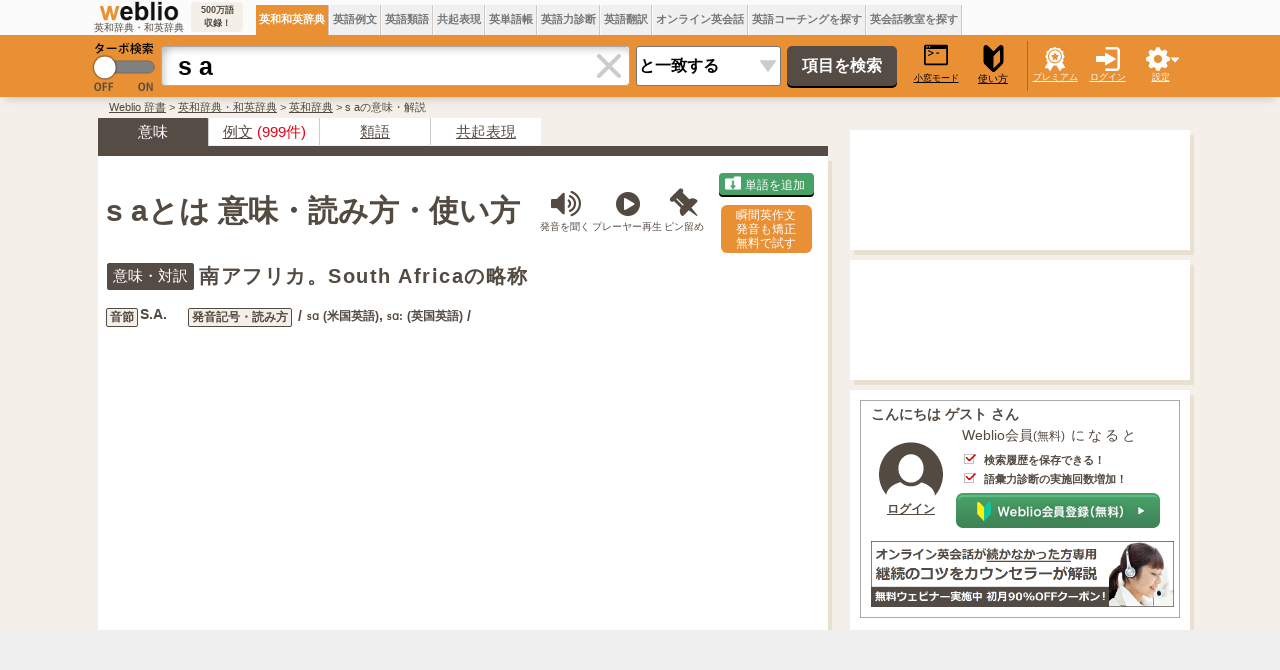

--- FILE ---
content_type: text/html;charset=UTF-8
request_url: https://ejje.weblio.jp/content/s+a
body_size: 82162
content:
<!DOCTYPE HTML PUBLIC "-//W3C//DTD HTML 4.01 Transitional//EN">
<html lang="ja">
<head>
    <meta http-equiv="Content-Type" content="text/html; charset=UTF-8">

<script type="text/javascript" src="//ajax.googleapis.com/ajax/libs/jquery/1.7.2/jquery.min.js"></script>
<!-- DataLayer -->
<script>
    
    dataLayer = [{
        
        'member':'non-member','renew': 'new',
        'splitTest': 'A'
    }];
</script>
<!-- /DataLayer -->
<!-- Start Google Tag Manager -->
<script>
    (function(w,d,s,l,i) {
        w[l]=w[l]||[];
        w[l].push({'gtm.start':new Date().getTime(),event:'gtm.js'});
        var f=d.getElementsByTagName(s)[0],j=d.createElement(s),dl=l!='dataLayer'?'&l='+l:'';
        j.async=true;
        j.src='//www.googletagmanager.com/gtm.js?id='+i+dl;
        f.parentNode.insertBefore(j,f);
    })(window,document,'script','dataLayer','GTM-WCM52W');
</script>
<!-- End Google Tag Manager -->
<script>
      

// define Monetization Provider
class CustomMonetizationProvider {
    async initialize(initializeParams) {
        return {initializeSuccess: true, apiVersionInUse: "1.0.0", signInMonetizationPortalSupported: false};
    }
    async getUserEntitlementState() {
        return googlefc.monetization.UserEntitlementStateEnum.ENTITLED_NO;
    }
    async monetize(monetizeParams) {
        window.location.href = 'https://uwl.weblio.jp/ps/';
    }
    async destroy(destructionParams) {
        console.log('Custom provider is no longer initialized.');
    }
}

// register Monetization Provider
window.googlefc = window.googlefc || {};
window.googlefc.monetization = window.googlefc.monetization || {};
window.googlefc.monetization.providerRegistry = window.googlefc.monetization.providerRegistry || new Map();
window.googlefc.monetization.providerRegistry.set('publisherCustom', new CustomMonetizationProvider());
</script>

    <script type="text/javascript">
        window.pbjs = window.pbjs || {que: []};
    </script>
    <script async='async' src="https://flux-cdn.com/client/weblio/weblio-ejje.min.js"></script>
    <!-- DFP head -->
    <script async='async' src='https://securepubads.g.doubleclick.net/tag/js/gpt.js'></script>
    <script type="text/javascript">
        window.googletag = window.googletag || {cmd: []};
    </script>
    <!-- /DFP head -->

    <!-- Geniee Wrapper Head Tag -->
        <script>
            window.gnshbrequest = window.gnshbrequest || {cmd:[]};
            window.gnshbrequest.cmd.push(function(){
                window.gnshbrequest.forceInternalRequest();
            });
        </script>
        <script async src="https://cpt.geniee.jp/hb/v1/869/2920/wrapper.min.js"></script>
        <!-- /Geniee Wrapper Head Tag -->
    <!-- Define callback function -->
<script type="text/javascript">
            
            window.fluxtag = {
                // IntersectionObserverによる広告遅延読み込み用のプロパティ定義
                intersectionObserver: null,
                lazyAdUnits: [],
                lazyOption: {
                    // 遅延読み込み対象の広告は、ここで指定した「マージン + viewport」となった時にロードされる。
                    rootMargin: '20%'
                },
                // HBの設定
                readyBids: {
                    prebid: false,
                    amazon: false,
                    google: false
                },
                failSafeTimeout: 3e3,
                isFn: function isFn(object) {
                    var _t = 'Function';
                    var toString = Object.prototype.toString;
                    return toString.call(object) === '[object ' + _t + ']';
                },
                launchAdServer: function () {
                    if (!fluxtag.readyBids.prebid || !fluxtag.readyBids.amazon) {
                        return;
                    }
                    fluxtag.requestAdServer();
                },
                // 初期表示時に実行する広告リクエスト
                requestAdServer: function () {
                    if (!fluxtag.readyBids.google) {
                        fluxtag.readyBids.google = true;
                        googletag.cmd.push(function () {
                            if (!!(pbjs.setTargetingForGPTAsync) && fluxtag.isFn(pbjs.setTargetingForGPTAsync)) {
                                pbjs.que.push(function () {
                                    pbjs.setTargetingForGPTAsync();
                                });
                            }
                            googletag.pubads().refresh(singleRequestSlots);
                        });
                    }
                },
                // 遅延読み込み広告のレンダリング処理
                renderAds: function (lines, failSafeTimeout) {
                    googletag.cmd.push(function () {
                        var failSafeTimeout = failSafeTimeout || window.fluxtag.failSafeTimeout;
                        var bidRequestTimeout = (failSafeTimeout - 500) > 0 ? failSafeTimeout - 500 : failSafeTimeout;
                        var refreshLines = [];
                        var params = (function () {
                            // GAMを呼び出したかを確認するフラグ
                            var readyBids = {
                                amazon: false,
                                google: false,
                                prebid: false,
                            };
                            var definedSlots = [];
                            var adsInfo = {
                                gpt: {
                                    slots: [],
                                    displayDivIds: [],
                                },
                                aps: {
                                    slots: [],
                                    divIds: [],
                                },
                                pb: {
                                    divIds: []
                                }
                            };
                            // window幅に合わせてサイズ一覧を返す関数
                            var getSizeList = function (width, height, sizeMappings) {
                                // サイズマッピングをfilterして、reduce関数で近い方のサイズを取得
                                const sizeMapping = sizeMappings.filter(function (mappingObject) {
                                    return mappingObject[0][0] <= width && mappingObject[0][1] <= height
                                }).reduce(function (a, b) {
                                    return (Math.abs(b[0][0] - width) <= Math.abs(a[0][0] - width) && Math.abs(b[0][1] -
                                        height) <= Math.abs(a[0][1] - height)) ? b : a;
                                });
                                // 取得したサイズマッピングのサイズ一覧が空なら空の配列を追加する
                                if (!sizeMapping[1].length) {
                                    sizeMapping[1].push([])
                                }
                                // 取得したサイズマッピングのサイズ一覧を返す
                                return sizeMapping[1]
                            };

                            googletag.pubads().getSlots().forEach(function (slot) {
                                // 既にdefineSlotされていた場合
                                definedSlots[slot.getSlotElementId()] = slot;
                            });

                            lines.forEach(function (line) {
                                var divId = line.divId;

                                adsInfo.pb.divIds.push(divId);

                                refreshLines.push({
                                    code: line.gpt.unitPath,
                                    id: divId
                                });

                                if (definedSlots[divId]) {
                                    adsInfo.gpt.slots.push(definedSlots[divId]);
                                } else {
                                    var slot = googletag.defineSlot(line.gpt.unitPath, line.gpt.sizes, divId)
                                        .addService(googletag.pubads());

                                    if (line.gpt.sizeMapping && line.gpt.sizeMapping.length > 0) {
                                        var sizeMapping = googletag.sizeMapping();
                                        line.gpt.sizeMapping.forEach(function (size) {
                                            sizeMapping.addSize(size[0], size[1]);
                                        });
                                        slot.defineSizeMapping(sizeMapping.build());
                                    }
                                    if (line.gpt.keyValues && line.gpt.keyValues.length > 0) {
                                        line.gpt.keyValues.forEach(function (param) {
                                            slot.setTargeting(param.key, param.value);
                                        });
                                    }
                                    adsInfo.gpt.slots.push(slot);
                                    adsInfo.gpt.displayDivIds.push(divId);
                                }

                                // TAM並走枠の場合
                                if (!!line.aps) {
                                    if (line.gpt.sizeMapping && line.gpt.sizeMapping.length > 0) {
                                        line.aps.sizes = getSizeList(window.innerWidth, window.innerHeight, line.gpt
                                            .sizeMapping)
                                    }
                                    adsInfo.aps.slots.push({
                                        slotID: divId,
                                        slotName: line.aps.slotName,
                                        sizes: line.aps.sizes
                                    });
                                    adsInfo.aps.divIds.push(divId);
                                }
                            });
                            // APSの枠がない場合
                            if (adsInfo.aps.slots.length === 0) {
                                readyBids.amazon = true;
                            }
                            // Prebid、APSでオークション後に起動する関数 (GAMコール、広告Display)
                            var adServerSend = function () {
                                if (!readyBids.amazon || !readyBids.prebid) {
                                    return;
                                }
                                if (!readyBids.google) {
                                    readyBids.google = true;
                                    adsInfo.gpt.displayDivIds.forEach(function (divId) {
                                        googletag.display(divId);
                                    });
                                    if (!!(pbjs.setTargetingForGPTAsync) && fluxtag.isFn(pbjs.setTargetingForGPTAsync)) {
                                        pbjs.que.push(function () {
                                            pbjs.setTargetingForGPTAsync(adsInfo.pb.divIds);
                                        });
                                    }
                                    if (adsInfo.aps.slots.length > 0 && !!(window.apstag) && fluxtag.isFn(window.apstag
                                        .fetchBids)) {
                                        window.apstag.setDisplayBids(adsInfo.aps.divIds);
                                    }
                                    googletag.pubads().refresh(adsInfo.gpt.slots);
                                }
                            };
                            // APSオークション後に起動する関数
                            var apsCallback = function () {
                                readyBids.amazon = true;
                                adServerSend();
                            };
                            // Prebidオークション後に起動する関数
                            var pbCallback = function () {
                                readyBids.prebid = true;
                                adServerSend();
                            };
                            // もしtimeout以内にPrebidが動作できなかった場合、最終的にGAMをコール
                            setTimeout(function () {
                                readyBids.amazon = true;
                                readyBids.prebid = true;
                                adServerSend();
                            }, failSafeTimeout);

                            return {
                                aps: {
                                    slots: adsInfo.aps.slots,
                                    callback: apsCallback,
                                },
                                prebid: {
                                    callback: pbCallback,
                                }
                            };
                        })();

                        if (!!(window.pbFlux) && window.pbFlux.refresh && fluxtag.isFn(window.pbFlux.refresh)) {
                            // Prebid呼び出し
                            pbjs.que.push(function () {
                                window.pbFlux.refresh({
                                    lines: refreshLines,
                                    callback: params.prebid.callback,
                                    timeout: bidRequestTimeout
                                });
                            });
                        } else {
                            params.prebid.callback();
                        }

                        if (params.aps.slots.length > 0 && !!(window.apstag) && fluxtag.isFn(window.apstag.fetchBids)) {
                            // APS呼び出し
                            window.apstag.fetchBids({
                                slots: params.aps.slots,
                                timeout: bidRequestTimeout
                            }, function (bids) {
                                params.aps.callback();
                            });
                        } else {
                            params.aps.callback();
                        }
                    });
                },
                // IntersectionObserverで遅延読み対象の広告枠を監視するための処理
                enableLazyLoad: function (lines) {
                    if (!fluxtag.intersectionObserver) {
                        var options = {
                            root: null,
                            rootMargin: fluxtag.lazyOption.rootMargin,
                            threshold: [1],
                        };
                        var handleIntersect = function (entries, observer) {
                            entries.forEach(function (entry) {
                                if (entry.isIntersecting) {
                                    var divId = entry.target.id;
                                    fluxtag.renderAds(fluxtag.lazyAdUnits[divId]);
                                    fluxtag.intersectionObserver.unobserve(entry.target);
                                }
                            });
                        };
                        fluxtag.intersectionObserver = new IntersectionObserver(
                            handleIntersect,
                            options
                        );
                        var observe = (function (lines) {
                            return function () {
                                lines.map(function (line, i) {
                                    var el = document.getElementById(line.divId);
                                    if (!!el) {
                                        fluxtag.intersectionObserver.observe(el);
                                        fluxtag.lazyAdUnits[line.divId] = [Object.assign({}, line)];
                                    }
                                });
                            }
                        })(lines);
                        if (document.readyState === 'loading') {
                            document.addEventListener('DOMContentLoaded', observe);
                        } else {
                            observe();
                        }
                    } else {
                        fluxtag.renderAds(lines);
                    }
                }
            };
        </script>
    <script type="text/javascript">
    setTimeout(function() {
        fluxtag.requestAdServer();
    }, fluxtag.failSafeTimeout);
</script>
<!-- /Define callback function -->
<script type='text/javascript'>
        !function (a9, a, p, s, t, A, g) {
            if (a[a9]) return;

            function q(c, r) {
                a[a9]._Q.push([c, r])
            }

            a[a9] = {
                init: function () {
                    q("i", arguments)
                },
                fetchBids: function () {
                    q("f", arguments)
                },
                setDisplayBids: function () {
                },
                targetingKeys: function () {
                    return []
                },
                _Q: []
            };
            A = p.createElement(s);
            A.async = !0;
            A.src = t;
            g = p.getElementsByTagName(s)[0];
            g.parentNode.insertBefore(A, g)
        }("apstag", window, document, "script", "//c.amazon-adsystem.com/aax2/apstag.js");

        apstag.init({
            pubID: '3925', //【注意】発行されたpubID
            adServer: 'googletag',
            bidTimeout: 1e3 // 【注意】環境に合わせて数値をご設定してください
        });

        apstag.fetchBids({
            // TAM(UAM)を配信する広告枠を記入
            slots: [
                {
                    slotID: 'div-gpt-ad-1676868803786-0',
                    slotName: '/2211331/Weblio_PC_ejje_RightTop1_336x280',
                    sizes: [[320, 100], [300, 250], [336, 280]]
                },
                {
                    slotID: 'div-gpt-ad-1635315293934-0',
                    slotName: '/2211331/Weblio_PC_ejje_RightTop_336x280',
                    sizes: [[320, 100], [300, 250], [336, 280]]
                },
                
                    {
                        slotID: 'div-gpt-ad-1635313369727-0',
                        slotName: '/2211331/Weblio_PC_ejje_1stdicLeft_336x280',
                        sizes: [[320, 100], [300, 250], [336, 280]]
                    },
                    {
                        slotID: 'div-gpt-ad-1635313466002-0',
                        slotName: '/2211331/Weblio_PC_ejje_1stdicRight_336x280',
                        sizes: [[320, 100], [300, 250], [336, 280]]
                    },
                
                {
                    slotID: 'div-gpt-ad-1635315447702-0',
                    slotName: '/2211331/Weblio_PC_ejje_Overlay_728x90',
                    sizes: [728, 90]
                },
                
            ]
        }, function (bids) {
            googletag.cmd.push(function () {
                apstag.setDisplayBids();
                // TAM(UAM)を呼び出す
                fluxtag.readyBids.amazon = true;
                fluxtag.launchAdServer();
            });
        });
    </script>

    <script>
        
        var singleRequestSlots = [];
        googletag.cmd.push(function () {
            singleRequestSlots = [
              googletag.defineSlot('/2211331/Weblio_PC_ejje_RightTop_336x280', [[320, 100], [300, 250], [336, 280], 'fluid'], 'div-gpt-ad-1635315293934-0').addService(googletag.pubads()),
              googletag.defineSlot('/2211331/Weblio_PC_ejje_RightTop1_336x280', [[320, 100], [300, 250], [336, 280], 'fluid'], 'div-gpt-ad-1676868803786-0').addService(googletag.pubads()),
              googletag.defineSlot('/2211331/Weblio_PC_ejje_Overlay_728x90', [728, 90], 'div-gpt-ad-1635315447702-0').addService(googletag.pubads()),
              
              googletag.defineSlot('/2211331/Weblio_PC_ejje_1stdicLeft_336x280', [[320, 100], [300, 250], [336, 280], 'fluid'], 'div-gpt-ad-1635313369727-0').addService(googletag.pubads()),
              googletag.defineSlot('/2211331/Weblio_PC_ejje_1stdicRight_336x280', [[320, 100], [300, 250], [336, 280], 'fluid'], 'div-gpt-ad-1635313466002-0').addService(googletag.pubads()),
              
              googletag.defineSlot('/2211331/Weblio_PC_ejje_interstitial_2', [1, 1], 'div-gpt-ad-1683004876213-0').addService(googletag.pubads()),
              
            ];
          googletag.pubads().disableInitialLoad();
            googletag.pubads().enableSingleRequest();
            googletag.pubads().setTargeting('ejje_page', ['a2']);
            googletag.enableServices();

            // Prebidが呼び出せる状態の場合
            if (!!(window.pbFlux) && !!(window.pbFlux.prebidBidder) && fluxtag.isFn(window.pbFlux.prebidBidder)) {
                pbjs.que.push(function () {
                    window.pbFlux.prebidBidder();
                });
            } else {
                // Prebidが呼び出せない場合、すぐにGAMを呼び出す
                fluxtag.readyBids.prebid = true;
                fluxtag.launchAdServer();
            }
        });
    </script>
<script type="text/javascript">
(function($) {
var weblioAdsByGoogle = window.weblioAdsByGoogle = window.weblioAdsByGoogle || [];
$(function() {
  for (var i = 0; i < weblioAdsByGoogle.length; ++i) {
    (adsbygoogle = window.adsbygoogle || []).push(weblioAdsByGoogle[i]);
  }
});
})(jQuery);
</script>
<link rel="manifest" href="https://ejje.weblio.jp/manifest.json"/>
<link rel="icon" sizes="144x144" href="https://cdn.weblio.jp/e7/img/favicon/ejje.png"/>
<link rel="apple-touch-icon" href="https://cdn.weblio.jp/e7/img/favicon/ejje/safari/apple-touch-icon.png"/>
<meta name="msapplication-square70x70logo" content="https://cdn.weblio.jp/e7/img/favicon/ejje/ie/site-tile-70x70.png"/>
<meta name="msapplication-square150x150logo" content="https://cdn.weblio.jp/e7/img/favicon/ejje/ie/site-tile-150x150.png"/>
<meta name="msapplication-wide310x150logo" content="https://cdn.weblio.jp/e7/img/favicon/ejje/ie/site-tile-310x150.png"/>
<meta name="msapplication-square310x310logo" content="https://cdn.weblio.jp/e7/img/favicon/ejje/ie/site-tile-310x310.png"/>
<title>英語「s a」の意味・使い方・読み方 | Weblio英和辞書</title>
<meta name="description" content="「s a」の意味・翻訳・日本語 - 南アフリカ。South Africaの略称｜Weblio英和・和英辞書">
<meta name="keywords" content="s a,意味,辞書,英和,とは,使い方,読み方,和訳,翻訳,用例,発音,英和辞典">
<meta name="twitter:card" content="summary">
<meta name="twitter:site" content="@weblio">
<meta name="twitter:title"
      content="s a - Weblio 英和・和英辞典">
<meta name="twitter:description"
      content="s a: 南アフリカ。South Africaの略称">
<link rel="canonical" href="https://ejje.weblio.jp/content/s+a">
<link rel="stylesheet" href="//maxcdn.bootstrapcdn.com/font-awesome/4.4.0/css/font-awesome.min.css">
<style>
    

.sideBoxCnt{padding:3px}.clrBc{clear:both;display:block;font-size:0;line-height:0;overflow:hidden}.sideRWordsRank{float:left;font-size:15px;font-weight:bold;text-align:center;padding:3px 3px 0 0;width:25px}.sideRWordsL{float:left;font-weight:bold;text-align:left}.sideRWordsL a:active,.sideRWordsL a:hover,.sideRWordsL a:link,.sideRWordsL a:visited{font-size:15px}.sideRWordsDA{display:inline}.sideRWordsDA a:active,.sideRWordsDA a:hover,.sideRWordsDA a:link,.sideRWordsDA a:visited{text-decoration:none}.sideRWordsDA b{color:gray;font-size:13px;font-weight:normal}.hideModuleBtn{background-image:url(https://cdn.weblio.jp/e7/img/icons/hideDictBrown.png);background-position:right center;background-repeat:no-repeat;cursor:hand;cursor:pointer;height:28px;margin:0 5px 0 auto;width:28px}.hideModuleConfirm{background-color:#fff;border:#cacaca solid 1px;display:none;position:absolute;text-align:left;top:30px;right:5px;width:260px}.hideModuleWrp{float:right;position:relative;text-align:right;z-index:2}#foot{margin:30px auto;width:1100px}#foot p{margin-bottom:0;margin-top:0}#foot table{font-size:90%}#footBottom{margin:0 auto;width:1100px}#footBottomWrp{background-color:#f5efe9}#footBox{border-collapse:collapse;margin:auto;width:1100px}#footBox td{padding-right:30px;vertical-align:top;width:250px}.footBoxB p{line-height:24px;padding:0}.footBoxH{color:#393939;font-size:15px;font-weight:bold;margin:0}#footCr{font-size:.9em;margin:0;padding:30px 0;text-align:center}#footCr a{background-color:#eb7101;border:#ea8233 solid 1px;color:#fff;font-size:10px;font-weight:bold;letter-spacing:.1em;padding:0 0 0 1px;text-align:center;text-decoration:none}.footMiniBox{height:200px}.footBoxB a:link,.footBoxB a:visited,.footBoxB a:active{border-bottom:#534a42 dotted 1px;color:#534a42;text-decoration:none}#footWrp{border:#e8e1d2 solid;border-width:1px 0;background-color:#f5efe9}#fdbkWrp,#inqryWrp{background-color:#fff;box-shadow:4px 5px 0 0 #e8e1d2;margin-bottom:15px;padding:8px 12px 4px;text-align:left;width:322px}#fdbkTtl{font-size:16px;font-weight:bold;text-align:left}.fdbkLink{margin: 1em 0;}#fdbkBx{background-color:#f3f3f3;border:#ccc solid 1px;border-radius:4px;height:auto;margin:10px 0 0 0;text-align:center;width:auto}.inqryBtn,#fdbkBtn{background-color:#4f7bb9;border:0;border-radius:5px;box-shadow:0 2px 0 0 #000;color:#fff;cursor:hand;cursor:pointer;font-size:16px;height:30px;line-height:30px;margin:15px auto;padding:0;text-align:center;width:170px}input#fdbkBtn{display:block;font-family:Avenir,"Open Sans","Helvetica Neue",Helvetica,Arial,Verdana,Roboto,"游ゴシック体","YuGothic","ヒラギノ角ゴ Pro W3","Hiragino Kaku Gothic Pro","Meiryo UI","メイリオ",Meiryo,"ＭＳ Ｐゴシック","MS PGothic",sans-serif}#feedbackTextArea{border:0;border-radius:4px;box-shadow:3px 3px 5px -3px #888 inset;font-size:16px;resize:none;padding:10px;width:320px}.red{background-color:#fcc}.related-word-section{font-size:1.39em;margin:20px 0}.related-word-section h2{font-size:1.2em;font-weight:bold;margin:unset;margin-bottom:.5em}.related-word-section ul{margin:unset;padding:unset;padding-left:.5em}.related-word-section ul li{display:block;float:left;line-height:1.5;list-style:none;margin:unset;padding:unset;width:50%}.related-word-section ul::after{clear:left;content:"";display:block}form{margin:0;padding:0}#config{background-color:#fff;border:#ccc solid 1px;border-radius:0 0 5px 5px;box-shadow:0 5px 10px -5px #888;display:none;font-size:13px;list-style-type:none;margin-left:-112px;padding:5px 8px 10px;position:absolute;text-align:left;top:55px}.configBottom{margin:0;padding-right:3px}#configWrp{list-style-type:none;margin:0;padding:0}.emptyTd{padding:0;width:1px}.formBoxIClIcn{background-image:url(https://cdn.weblio.jp/e7/img/icons/cancel_cray.png);background-position:8px;background-repeat:no-repeat;border-radius:0 4px 4px 0;cursor:pointer;display:block;height:38px;margin-left:-2px;width:39px}.formBoxIClIcnNon{border-radius:0 4px 4px 0;display:block;height:30px;margin-left:-2px;position:right;width:0}.formBoxIClIcnNonWrp{background-color:#fff;border:#aaa solid;border-radius:0 4px 4px 0;border-width:1px 1px 1px 0}.formBoxITxt{border:0;display:block;height:30px;line-height:30px;padding-top:2px;position:relative;width:100%}:root *>.formBoxITxt{padding:0}.formBoxIWrp{border-collapse:collapse;display:inline;height:40px;margin:0 5px 0 10px;padding:0;position:relative;vertical-align:middle}:root *>.formBoxIWrp{display:inline-table;margin:0}.formBoxIWrp td{height:22px;line-height:22px;margin:0;padding:0;vertical-align:middle}.formBoxIWrp td.formBoxClearTd{width:40px}.formBoxIWrp td.formBoxClearTd div{background-color:#fff;box-shadow:0 9px 8px -8px #bbb inset;height:38px;text-align:center;vertical-align:middle;width:40px}.formBoxIWrp td.formBoxClearTd>*{display:table-cell;vertical-align:middle}.formBoxIWrp td.formBoxInputTd{border-radius:4px 0 0 4px;height:30px;width:430px}.formBoxIWrp .formBoxRnd{background:#ea9034;border:0;color:#000;cursor:pointer;font-size:10px;padding:0;text-decoration:underline}.formBoxRnd .formBoxLEFxFmBtn{width:27px}.formBoxENo{border-right:#d0c8c0 solid 1px;background-color:#f0f0f0;cursor:hand;cursor:pointer;font-size:12px;font-weight:bold;height:35px;padding:0 3px;text-align:center}.formBoxENo a:link,.formBoxENo a:visited,.formBoxENo a:active{color:#777;text-decoration:none;vertical-align:middle}td#CONTENT{border-left:0}.formBoxENoSelf{background-color:#ea9034;color:#fff}.formBoxENoSelf a:link,.formBoxENoSelf a:visited,.formBoxENoSelf a:active,.formBoxENoSelf a:hover{color:#fff}.formBoxLEFxFmBtn{vertical-align:middle}.formBoxRGHT{cursor:hand;cursor:pointer;font-size:9px;text-align:center;width:60px}.formBoxRGHT a:link,.formBoxRGHT a:visited,.formBoxRGHT a:active,.formBoxRGHT a:hover{color:#fff;font-weight:normal;text-decoration:underline}.formBoxRGHT p{color:#fff;text-decoration:underline}.formButton{border:0;border-radius:5px;background-color:#564c46;box-shadow:0 2px 0 0 #000;color:#fff;cursor:pointer;font-size:16px;font-weight:bold;height:40px;margin:10px 10px 10px 3px;width:110px}.formSelect{-webkit-appearance:none;-moz-appearance:none;appearance:none;background:url(https://cdn.weblio.jp/e7/img/icons/arrow_gray.png) 97% 50% no-repeat #fff;border-radius:3px;font-size:16px;font-weight:bold;height:40px;margin:10px 3px 10px 6px;padding-left:2px;vertical-align:middle;width:145px}#headForm{margin:0 auto;width:1100px}#headForm *{border-spacing:0}.headFormBar{width:1px;height:50px;background-color:#777}#headFormWrp{background-color:#ea9034;box-shadow:0 5px 10px -5px rgba(0,0,0,0.25);position:relative;z-index:100}.headMidashiE{text-align:right;width:200px}#headTab{margin:0 auto;width:1100px}.headTabTd{vertical-align:bottom;padding:0}#headTabWrp{background-color:#fbfbfb}#headWrp{left:0;max-width:1920px;min-width:1100px;position:fixed !important;position:absolute;top:0;width:100%;z-index:10}#turbo{cursor:pointer;width:70px}#komado{color:#000;cursor:pointer;font-size:9px;font-weight:normal;display:block;margin:0 0 0 4px;text-align:center;text-decoration:underline;width:50px}#logo{text-align:center;width:113px}#logoBar #logo{width:95px}#logo img{width:95px}#logoBar{height:30px;border-collapse:collapse;border:0;width:100%}#logoBarTE{background-color:#f5efe9;border-radius:4px;font-size:9px;font-weight:bold;margin:0 10px 0 3px;padding:2px;text-align:center;width:48px}#logoTxtWrp{height:37px}#logoTxtWrp a{display:inline-block}.logoTxt{font-size:10px}#random{margin:0 2px;text-align:center;width:60px}#searchWord{border:#aaa solid;border-radius:4px 0 0 4px;border-width:1px 0 1px 1px;box-shadow:9px 9px 8px -8px #bbb inset;font-size:25px;font-weight:bold;height:40px;padding-left:16px;width:430px}#submenuBoxWrp table{border-collapse:collapse;border:0}#headTurboLink{position:relative}.commonBtn{background-color:#ea9034;border:0;border-radius:4px;box-shadow:0 2px 0 0 #7e4700;color:#fff;cursor:pointer;font-size:16px;font-family:Avenir,"Open Sans","Helvetica Neue",Helvetica,Arial,Verdana,Roboto,"游ゴシック体","YuGothic","ヒラギノ角ゴ Pro W3","Hiragino Kaku Gothic Pro","Meiryo UI","メイリオ",Meiryo,"ＭＳ Ｐゴシック","MS PGothic",sans-serif;height:30px;line-height:30px;margin:5px;padding:0 20px;text-align:center}.commonBtn a:link,.commonBtn a:visited,.commonBtn a:hover,.commonBtn a:active{color:#fff;text-decoration:none}mCustomScrollbar{-ms-touch-action:pinch-zoom;touch-action:pinch-zoom}.mCustomScrollbar.mCS_no_scrollbar,.mCustomScrollbar.mCS_touch_action{-ms-touch-action:auto;touch-action:auto}.mCustomScrollBox{position:relative;overflow:hidden;height:100%;max-width:100%;outline:0;direction:ltr}.mCSB_container{overflow:hidden;width:auto;height:auto}.mCSB_container.mCS_no_scrollbar_y.mCS_y_hidden{margin-right:0}.mCSB_scrollTools{position:absolute;width:16px;height:auto;left:auto;top:0;right:0;bottom:0;opacity:.75;filter:"alpha(opacity=75)";-ms-filter:"alpha(opacity=75)"}.mCSB_outside+.mCSB_scrollTools{right:-26px}.mCSB_scrollTools .mCSB_draggerContainer{position:absolute;top:0;left:0;bottom:0;right:0;height:auto}.mCSB_scrollTools .mCSB_draggerRail{width:2px;height:100%;margin:0 auto;-webkit-border-radius:16px;-moz-border-radius:16px;border-radius:16px}.mCSB_scrollTools .mCSB_dragger{cursor:pointer;width:100%;height:30px;z-index:1}.mCSB_scrollTools .mCSB_dragger .mCSB_dragger_bar{position:relative;width:4px;height:100%;margin:0 auto;-webkit-border-radius:16px;-moz-border-radius:16px;border-radius:16px;text-align:center}.mCSB_scrollTools,.mCSB_scrollTools .mCSB_buttonDown,.mCSB_scrollTools .mCSB_buttonLeft,.mCSB_scrollTools .mCSB_buttonRight,.mCSB_scrollTools .mCSB_buttonUp,.mCSB_scrollTools .mCSB_dragger .mCSB_dragger_bar{-webkit-transition:opacity .2s ease-in-out,background-color .2s ease-in-out;-moz-transition:opacity .2s ease-in-out,background-color .2s ease-in-out;-o-transition:opacity .2s ease-in-out,background-color .2s ease-in-out;transition:opacity .2s ease-in-out,background-color .2s ease-in-out}.mCSB_scrollTools .mCSB_draggerRail{background-color:#000;background-color:rgba(0,0,0,.4);filter:"alpha(opacity=40)";-ms-filter:"alpha(opacity=40)"}.mCSB_scrollTools .mCSB_dragger .mCSB_dragger_bar{background-color:#fff;background-color:rgba(255,255,255,.75);filter:"alpha(opacity=75)";-ms-filter:"alpha(opacity=75)"}.mCS-dark-thick.mCSB_scrollTools .mCSB_draggerRail,.mCS-light-thick.mCSB_scrollTools .mCSB_draggerRail{width:4px;background-color:#fff;background-color:rgba(255,255,255,.1);-webkit-border-radius:2px;-moz-border-radius:2px;border-radius:2px}.mCS-dark-thick.mCSB_scrollTools .mCSB_dragger .mCSB_dragger_bar,.mCS-light-thick.mCSB_scrollTools .mCSB_dragger .mCSB_dragger_bar{width:6px;background-color:#fff;background-color:rgba(255,255,255,.75);-webkit-border-radius:2px;-moz-border-radius:2px;border-radius:2px}.mCS-dark-thick.mCSB_scrollTools .mCSB_draggerRail{background-color:#000;background-color:rgba(0,0,0,.1);-webkit-border-radius:2px;-moz-border-radius:2px;border-radius:2px}.mCS-dark-thick.mCSB_scrollTools .mCSB_dragger .mCSB_dragger_bar{background-color:#000;background-color:rgba(0,0,0,.75);-webkit-border-radius:2px;-moz-border-radius:2px;border-radius:2px}#pinned-content-placeholder{margin-bottom:30px}.pinned-content-wrapper{border:0;color:#19283c;font-size:90%;text-align:left}.pinned-content{background-color:#fff;box-shadow:4px 5px 0 0 #e8e1d2;box-sizing:border-box;min-width:200px;padding:0 5px;width:340px}.pinned-content-footer{display:none;font-size:90%;width:170px}.pinned-content-header-right{cursor:pointer;position:absolute;right:0;top:2px}.pinned-content-header{padding:5px 0;position:relative}.pinned-content-header span{font-size:120%}.pinned-content-header .fa-thumb-tack,.pinned-content-header span .fa-square{color:#534a42}.pinned-content-body{max-height:768px}.fa-rotate-315{filter:progid:DXImageTransform.Microsoft.BasicImage(rotation=3.5);-webkit-transform:rotate(315deg);-ms-transform:rotate(315deg);-moz-transform:rotate(315deg);-o-transform:rotate(315deg);transform:rotate(315deg)}.mCSB_scrollTools .mCSB_dragger{height:100px}.pinned-content-button-wrapper{text-align:center;padding:20px 0;position:relative}.pinned-content-button-wrapper>.error{font-size:10px;background-color:#f8ddde;text-align:center;margin-bottom:5px;display:none}.pinned-content-button-wrapper>.error{letter-spacing:1.4;padding:2px 0;width:80%;margin:0 auto 10px}.pinned-content-button-wrapper .add-word-list-button{border:0;border-radius:4px;color:#fff;cursor:pointer;font-size:16px;font-family:Avenir,"Open Sans","Helvetica Neue",Helvetica,Arial,Verdana,Roboto,"游ゴシック体","YuGothic","ヒラギノ角ゴ Pro W3","Hiragino Kaku Gothic Pro","Meiryo UI","メイリオ",Meiryo,"ＭＳ Ｐゴシック","MS PGothic",sans-serif;height:30px;line-height:30px;text-align:center;background-color:#48a267;box-shadow:0 2px 0 0 #000;margin:0 auto;padding:0;width:220px}.pinned-content-button-wrapper .add-word-list-button .fa{margin-right:5px}#pinned-content-folder-list-place-holder{position:absolute;z-index:1000;left:55px;top:55px;background-color:#fff}#footFixAdBar{background-color:#efefef;bottom:0;cursor:pointer;height:90px;position:fixed;max-width:1920px;min-width:1100px;width:100%;z-index:100}.footFixBarW{margin:0 auto;width:1100px}.sentenceAudio,.contentAudio,.translateAudio{display:none}.sentenceAudioIcon{cursor:pointer;padding:0 0 0 5px}.adobeExtensionAudioIcon,.chromeExtensionAudioIcon,.contentTopAudioIcon,.contentBodyAudioIcon{cursor:pointer;padding:0 0 0 0 !important}.contentTopAudioIcon{font-size:32px !important}.contentBodyAudioIcon{font-size:28px !important;padding:0 0 0 5px !important;vertical-align:middle}.userInfo{border:#aaa solid 1px;margin:auto 8px;padding:5px 5px 0 10px}.userInfo a:link,.userInfo a:visited,.userInfo a:active{color:#534a42}.userInfo b{font-size:14px;font-weight:bold;margin:0}.userInfo ul{font-size:13px;line-height:20px;margin:5px;padding:0 5px 0 20px}.premium-service-button{display:block;width:270px;height:60px;box-sizing:border-box;margin:5px auto 8px;padding:0;border:0}.premium-service-button.premium{display:none}.premium-service-button.non{background:url(https://cdn.weblio.jp/e7/img/icons/userinfo-premium-service-button.png) no-repeat center center}.userInfo .right-cell{padding-left:5px}.userInfo .right-cell .free-description{font-size:14px;margin-left:6px;margin-bottom:8px;letter-spacing:3px}.userInfo .right-cell .free-description span{letter-spacing:0;padding-right:3px}.userInfo .right-cell .free-description span span{font-size:12px}.userInfo .right-cell .free-button{display:block;height:35px;width:204px;margin:6px 0 0}.userInfo .right-cell .merits{margin:4px 0}.userInfo .right-cell .merits p{font-size:11px;font-weight:bold;margin-bottom:4px}.userInfo .right-cell .merits p img{width:12px;padding:0 8px}.userInfo .left-cell{text-align:center}.userInfo .left-cell .member-state-label{color:#fff;display:block;width:80px;text-align:center;height:30px;box-sizing:border-box;padding:5px 0;font-size:90%}.userInfo .left-cell .member-state-label.free{background-color:#48a267}.userInfo .left-cell .member-state-label.premium{background-color:#ea9034;font-size:70%;padding:6.3px 0}.userInfo .left-cell .member-state-label.premium-plus{background-color:#ea9034;font-size:70%;padding:0}.sideHistory{border-collapse:collapse;list-style-type:none;margin:3px;padding:0;width:98%}.sideHistory tr td{height:32px;padding:0 0 0 10px;vertical-align:middle}.sideHistory tr td a:active,.sideHistory tr td a:link,.sideHistory tr td a:visited{border-bottom:#534a42 dotted 1px;color:#534a42;display:inline-block;font-size:14px;line-height:15px;text-decoration:none}.module-wrap-non-member div{margin:10px 0 0 110px}.module-wrap-non-member .icon-wrap{display:inline-block;padding:0 10px 0 20px}.module-wrap-non-member .registration-message{display:inline-block;font-size:18px;line-height:24px;vertical-align:top}.module-wrap-non-member .registration-message span{color:#ea9034;font-size:20px;font-weight:bold}.module-wrap-non-member a{background-color:#48a267;box-shadow:0 2px 0 0 #000;color:#fff !important;display:block;margin:10px auto 5px;padding:0;text-decoration:none;width:220px}#sideBHModule .module-wrap-non-member{padding-top:10px}#sideBHModule .module-wrap-non-member a{margin:10px auto -5px}.footer_banner{width:346px;padding:0;border:1px solid #c9caca}.footer_banner .title{height:38px;line-height:38px;background-color:#564b45;color:white;font-weight:bold;font-size:16px;text-align:center}.footer_banner .title .small{font-size:13px}.footer_banner .content{padding:0 8px 5px 8px;background-color:white}.footer_banner ul.features{font-size:12px;list-style-type:none;color:#534a41;margin:0;padding:10px 0;line-height:17px}.footer_banner ul.features li{margin-left:70px;padding:5px 0;position:relative}.footer_banner ul.features li:before{content:"";width:17px;height:17px;background-position:center center;background-repeat:no-repeat;position:absolute;top:5px;left:-25px}.footer_banner ul.features li.search-history:before{background-image:url(https://cdn.weblio.jp/e7/img/banner/history.png)}.footer_banner ul.features li.vocab-test:before{background-image:url(https://cdn.weblio.jp/e7/img/banner/vocab.png)}body{background-color:#f5efe9;color:#534a42;font-family:Avenir,"Open Sans","Helvetica Neue",Helvetica,Arial,Verdana,Roboto,"游ゴシック体","YuGothic","ヒラギノ角ゴ Pro W3","Hiragino Kaku Gothic Pro","Meiryo UI","メイリオ",Meiryo,"ＭＳ Ｐゴシック","MS PGothic",sans-serif;font-size:90%;margin:0;max-width:1920px;min-width:1100px;padding-top:101px}a:active,a:link,a:visited{color:#534a42}a:hover{color:#d50000}img{border:0}.CF{clear:both;font-size:0;line-height:0;overflow:hidden}b.CFT{clear:both;display:block;font-size:.01em;height:1px;overflow:hidden}br.AM{font-size:8px}.clr{clear:both;font-size:0;line-height:0;overflow:hidden}.clrBc{clear:both;display:block;font-size:10px;line-height:0;overflow:hidden}#main{float:left;text-align:left;padding:0 0 0 8px;width:652px}.topic{font-size:75%;height:44px;line-height:1.3em;margin:0 0 2px 0;overflow:hidden;padding-top:5px;width:100%;word-break:break-all}.topic table{height:30px;width:100%}#topicWrp{padding:2px 0 2px 8px}.topicL{font-size:11px;float:left;vertical-align:middle;width:350px}.topicR{float:right;text-align:right;width:370px}.topicR table{border-collapse:collapse;font-size:1.1em}.wrp{width:100%;border-collapse:collapse}.wrp img.lgDictLg{max-height:16px !important;width:auto !important}.wrp img.lgDictSp{height:18px !important;margin-top:-17px !important}.left{vertical-align:bottom}.dictNm{color:#534a42;font-size:20px;font-weight:normal;margin-bottom:11px;padding-left:1px}.dictNm a:active,.dictNm a:link,.dictNm a:visited,.dictNm a:hover{text-decoration:none}.wList{font-size:.8em;margin:0 0 0 5px}.wListSn{font-size:1.0;margin:0 0 0 5px}.right{float:right;font-size:.9em;margin:0 5px 0 0;text-align:right;vertical-align:top}.kijiWrp{padding-left:1px}.kiji{color:#333;font-size:1.0em;line-height:1.8em}.kiji *{font-size:100%;line-height:1.8em}.midashigo:before{content:"\25b6"}.midashigo{font-size:115%;letter-spacing:.02em}crosslink:hover,.crosslink:link,.crosslink:visited,.crosslink:active{color:#534a42;text-decoration:underline}.kijiFoot{margin-top:10px;text-align:right}.smtTrnsSdBxImg{margin-bottom:10px;width:298px}#trnsBxHT{border-collapse:collapse;margin:0 auto;padding:0;width:98%}#trnsBxHTL a{color:#000}#trnsBxB{margin-bottom:10px}#trnsBxBCnt{text-align:center;width:100%}.trnsBxTx{font-size:13px;height:300px;margin:3px auto;overflow:auto;width:300px}#trnsBxBT{border-collapse:collapse;font-size:12px;margin:0 auto;padding:0;width:98%}#trnsBxBTL p{margin:3px 0 0 0;padding:0}#trnsBxBTC{font-size:14px}#trnsBxBTC input{position:relative;top:2px;vertical-align:baseline}#side{float:right;margin:0;padding:0 8px 0 0;text-align:left;width:300px}.copyRtHr{border:#c0c0c0 solid 1px;border-width:1px 0 0 0;height:1px}.copyRtHrB{background-color:#f7f7f7;border:#c0c0c0 solid;border-width:1px 0 0 0;padding:20px 0 0 0}.copyRt{margin:0 0 0 13px;text-align:left}.copyRt a:active,.copyRt a:hover,.copyRt a:link,.copyRt a:visited{color:#0054c8 !important}.copyRtTbl{font-size:.85em;margin:0 13px 10px 13px;text-align:left;width:95%}.copyRtTbl a:active,.copyRtTbl a:hover,.copyRtTbl a:link,.copyRtTbl a:visited{color:#0054c8 !important}.copyRtTblL{font-size:0;width:150px}.copyRtTblR{font-size:0}.copyRtTbl td{line-height:1.3em}.copyRtWrp .lgDict{float:left}.copyRtWrp a:active,.copyRtWrp a:hover,.copyRtWrp a:link,.copyRtWrp a:visited{color:#0054c8 !important}#ertaBox{background-color:#ffd;border:#999 solid 1px;padding:10px 20px 15px 25px;margin-top:30px}.ertaTtl{background-image:url(https://cdn.weblio.jp/e7/img/iconArrCrcRed.png);background-position:left center;background-repeat:no-repeat;font-weight:bold;padding-left:20px}.ertaTpc{margin:0;padding:1px 0 2px 18px}.ertaDsc{margin-top:0;font-size:13px}.ertaDsc p{margin:0;padding:2px 0 2px 25px}.ertaLnk{margin:15px 0;padding:0 10px}.ertaNtc{margin:0;padding:0}.spellCheck a:active,.spellCheck a:hover,.spellCheck a:link,.spellCheck a:visited{border-bottom:#534a42 dotted 1px;text-decoration:none}.spellCheck p{font-size:12px}div.nrCntSgH{display:list-item;margin-left:20px}p.nrCntSgHl{font-size:22px;font-weight:bold;margin-bottom:6px;padding:0 3px}.nrCntSgHlTbl{font-size:12px;font-weight:bold;margin:10px 0 0 10px}.nrCntSgHlTd{vertical-align:top;width:170px}.nrCntSgHlTd p{display:inline}.nrCntSgH p{float:left;margin-bottom:5px}.nrCntSgLk{display:inline-block;font-size:12px;line-height:1.3em;margin-top:5px}.nrCntSgWrp{margin-bottom:8px}.nrCntSgKw{margin-bottom:24px}#nrCntT .nrCntTR,.nrCntTCls .nrCntTR{background-color:#fbfbf0;border:#f7f7e1 solid 1px;padding:6px;vertical-align:top}.nrCntTL{width:100%}.nrCntTL p{color:#bf3d19;font-size:18px;font-weight:bold}#nrCntT .nrCntTR p,.nrCntTCls .nrCntTR p{font-size:90%;line-height:1.3em;margin:0;padding:0}#nrCntT .nrCntTR .lemmaAnc,.nrCntTCls .nrCntTR .lemmaAnc{font-size:18px}#nrCntT .nrCntTR .lemmaAncL,.nrCntTCls .nrCntTR .lemmaAncL{font-size:15px}#nrCntT .nrCntTR #nrCntTRHy,.nrCntTCls .nrCntTR #nrCntTRHy{font-size:100%;margin:0;padding:0;width:100%}#nrCntT .nrCntTR #nrCntTRHyL,.nrCntTCls .nrCntTR #nrCntTRHyL{font-family:Arial;font-size:16px;font-weight:bold}#nrCntTRHy{width:100%}#nrCntTRHyH{font-size:12px}#nrCntTRHyR{padding-left:5px;width:65px}#nrCntTRHyL{font-weight:bold;padding-left:19px}#nrCntTRHyL>p:first-child{display:list-item}#nrCntTRHyL p span{border-bottom:#111 dotted 1px;font-size:13px}#nrCntT .nrCntTR #nrCntTRHyL a,.nrCntTCls .nrCntTR #nrCntTRHyL a{font-family:Arial;font-size:16px;font-weight:bold}#nrCntT .nrCntTR #nrCntTRHyR,.nrCntTCls .nrCntTR #nrCntTRHyR{text-align:right;vertical-align:bottom;width:113px}.noResultTranslateBox h2{font-size:22px;padding-left:3px}.noResultIncludedWords h2{font-size:22px;margin-bottom:5px;padding-left:3px}.noResultIncludedOtherEntry h2{font-size:22px;margin-bottom:5px;padding-left:3px}.noResultDescriptionText{font-size:12px;margin-bottom:10px;padding-left:10px}.cntNbKwWrp>p:first-child{font-size:14px;margin:5px 0 15px 0}.cntNbKwWrp h2{font-size:22px;margin-bottom:5px}.nrCntNbKw{line-height:1.2em;margin:10px 0 10px 19px}.nrCntNbKw a{display:list-item;margin-bottom:7px}.nrCntUl{margin-top:3px}.nrCntUl a:active,.nrCntUl a:hover,.nrCntUl a:link,.nrCntUl a:visited{border-bottom:#534a42 dotted 1px;color:#534a42;text-decoration:none}.nrCntUl li{line-height:27px}.mainAdMPrimBn{padding-top:15px}#phraseEjjeNavi{background-color:#f7f7f7;padding:6px 6px 4px 6px}#phraseEjjeNavi h2{color:#008000;display:inline;font-size:13px;margin:0}.phraseEjjeDesc span{text-align:right}.phraseEjjeAnchor{text-align:right}#phoneticEjjeNavi h2{color:#008000;display:inline;font-size:12px;margin:0}.phoneticEjjeWrp{display:inline}.phoneticEjjeWrp span{display:inline-block;line-height:20px;vertical-align:middle}.phoneticEjjeDesc{font-family:'Lucida Sans Unicode','Times New Roman',Times,Serif;font-size:12px;font-weight:bold}.phoneticEjjeSym{padding:0 5px 0 4px}.phoneticEjjeExt{font-weight:normal}.phoneticEjjeDc{font-size:12px;font-weight:bold;padding-left:4px}.KejjeSj{font-weight:normal;padding:0 5px 0 0}.KejjeLb{background-color:#f5efe9;border:#534a42 solid 1px;border-radius:2px;color:#534a42;font-size:13px;margin-right:2px;padding:1px 3px}.KejjeLbN{font-family:'Lucida Sans Unicode','Times New Roman',Times;font-weight:normal;padding:0 3px 0 3px}.KejjeLbNB{font-weight:bold}.KejjeLbNT{color:#7f7f7f;font-size:12px;padding-left:4px}.KejjeOs,.KejjeAc,.KejjeAcOs{font-size:16px;font-weight:normal;padding:0 7px 0 0}.KejjeConjugate{font-size:16px}.KejjeConjugate span{color:gray;font-size:14px;font-weight:normal}.KejjeHt{font-family:'Lucida Sans Unicode','Times New Roman',Times,Serif;font-size:14px;padding:0 10px 0 0;letter-spacing:.1em}.KejjeIdH{border-left:#564c46 solid 6px;font-size:1.2em;line-height:1.0;margin:10px 0 5px 0;padding-left:3px}.phraseEjjeT{margin:0 0 14px 0;padding:0 0 6px 0;width:100%}.phraseEjjeT td{width:49%}.phraseEjjeT a:hover{border-bottom:#cf1507 dashed 1px;color:#cf1507;text-decoration:none}.partOfSpeechIndex a{margin-right:11px}span.pofsp,.KnenjSub{background-color:#564c46;border:none !important;border-radius:3px;color:#fff;display:inline;font-size:15px !important;font-weight:normal !important;line-height:30px !important;padding:3px 5px !important}.KnenjSub,.hypejSub,.cmpygS,.KggjrP,.nwnejP{border:none !important}.squareCircle,.KejjeYrC,.KejjeLb{background-color:#f5efe9;border:#534a42 solid 1px;border-radius:2px;font-size:12px;font-weight:bold;margin:2px 5px;padding:0 3px !important}span.pofsp,.KnenjSub{background-color:#564c46;border:none !important;border-radius:3px;color:#fff;display:inline;font-size:15px !important;font-weight:normal !important;line-height:30px !important;padding:3px 5px !important}.KnenjSub,.hypejSub,.cmpygS,.KggjrP,.nwnejP{border:none !important}.squareCircle,.KejjeYrC,.KejjeLb{background-color:#f5efe9;border:#534a42 solid 1px;border-radius:2px;font-size:12px;font-weight:bold;margin:2px 5px;padding:0 3px !important}.Kejje .lvlNH,.Kejje .lvlAH{color:#564c46}.KejjeYrC{border:#666 solid 1px;font-size:.9em;padding:1px}.KejjeYrL,.KejjeYrLS{width:55px !important}.KejjeLb{margin-left:0}.clrPhrBc{clear:both;display:block;font-size:10px;line-height:0;margin-top:20px;overflow:hidden}.phraseEjCntAnc{float:left;margin-top:10px;text-align:left}.phraseEjCntAnc a{padding-left:2px}.phraseEjCntAncR{padding-left:5px}.qotH{margin:0;padding:0 0 25px 0;width:100%}.qotHS{background-color:#f5efe9;border:#534a42 solid 1px;font-size:12px;padding:0 2px}.qotHT{float:left;font-size:20px;font-weight:normal;margin:0 0 0 2px;padding:0 2px 0 2px}.qotHT span{font-size:13px;padding-left:3px}.qotHTR{float:right;font-size:14px;margin:0;padding:0}.qotC{margin:4px 0 8px 0;list-style:none}.qotC b{color:#ea9034;line-height:1.0}.qotC b.squareCircle{color:unset}.qotC span{font-weight:normal;font-size:12px;line-height:1.2em;padding:0 0 0 10px}.qotCE{color:#564c46;font-family:Arial;font-weight:bold;line-height:1.2;margin:2px 0 2px 0;padding:0}.qotCJ{color:#564c46;font-size:90%;line-height:1.2em;margin:-1px 0 13px 0;padding:0}.qotCJJ{font-size:14px;font-weight:bold;display:list-item;line-height:1.2em;margin:0 0 1px 0;padding:0}span.qotCJJGa{color:#000;font-size:13px;font-weight:normal}.qotCJE{font-family:Arial;font-size:14px;line-height:1.2em;margin:0 0 15px 0;padding:0}.noResultSentenceWrp h2{font-size:22px;font-weight:bold}.noResultSentenceWrp .qotHTR{display:none}.noResultSentenceWrp .qotH{padding:3px 0 5px 0}a.addToSlBtn,a.addToSlBtn:link,a.addToSlBtn:visited,a.addToSlBtn:active{background-color:#48a267;border-radius:3px;color:#fff;cursor:pointer;font-size:11px;margin-left:10px;padding:2px 4px;text-decoration:none;vertical-align:text-bottom}a.addToSlBtn:hover{color:#fff !important}span.addToSlBtnCntner{display:inline-block;padding-left:0}span.addToSlBtnCntner span span{color:#252525;font-weight:bold;padding:0}span.slPstMsgSuccess{background-color:#d9efbc;color:#252525;margin-left:10px;padding:1px 7px}span.slPstMsgSuccess a,span.slPstMsgFailed a{color:#252525}span.slPstMsgFailed{background-color:#fdd;color:#252525;margin-left:10px;padding:1px 7px}.subMenu{margin:20px 0 0 0;width:100%}.subMenuOff{background-color:#fff;border-left:#ccc solid 1px;border-radius:1px 1px 0 0;padding:0;width:110px}.subMenuOff .subMenuTotalCount,.subMenuOn .subMenuTotalCount{color:#e60012}.subMenuOn{background-color:#564c46;border-bottom:#564c46 solid 1px;border-radius:1px 1px 0 0;color:#fff;width:110px}.subMenuT{border-collapse:collapse;border-spacing:0;font-size:13px;margin:3px 0 0 0;width:100%}.subMenuT td{font-size:15px;padding:5px 0 3px 0;text-align:center}.subMenuTWrp{border-bottom:#564c46 solid 10px}.subMenuTng{border-bottom:#ccc solid 1px;font-size:12px;font-weight:normal;padding:0 0 2px 0;text-align:right}.subMenuTngNr{font-size:12px;font-weight:normal;padding:0 0 4px 0;text-align:right}.wrpExE{height:25px;margin-top:18px}.wrpExE p{color:#525152;font-size:1.0;height:20px;margin:0;padding-left:2px}.wrpExE p a:link,.wrpExE p a:visited,.wrpExE p a:active{color:#525152;font-size:1.0;text-decoration:none}.phraseWrp *{line-height:1.2em}.phraseCtWrp{margin-top:0}.phraseCtWrp p{display:inline}.phraseCtWrp table{border:0;margin:0}.phraseCtWrp b{font-size:.8em}.phraseCtTtl{background-color:#ebebeb;font-size:.8em;padding:4px 2px 2px 6px;text-align:left;vertical-align:top;width:180px}.phraseCtDes{background-color:#f7f7f7;font-size:.8em;padding:2px 5px;text-align:left;vertical-align:top;width:74%}.phraseCtLink{font-size:1.0;margin:2px 2px 0 0;text-align:right}.phraseCtLink a{color:#848284}.fndAnc{font-size:10px}.fwlAnc{float:left;font-size:8px}.fndAnc a:active,.fndAnc a:hover,.fndAnc a:link,.fndAnc a:visited,.fwlAnc a:active,.fwlAnc a:hover,.fwlAnc a:link,.fwlAnc a:visited{border-bottom:#534a42 dotted 1px;text-decoration:none}.intrst{border-top:1px solid #ccc;border-collapse:collapse;font-size:11px;margin-left:8px}#summary table:last-of-type.intrst{border-bottom:1px solid #ccc}.intrst .intrstL{background-color:#f5efe6;padding-left:5px;vertical-align:middle;width:150px}.intrst .intrstL h2{font-size:13px;font-weight:normal}.intrst .intrstR{padding-left:4px;vertical-align:top;width:550px}.pplLbTR span.pplLbTRT{color:#888;padding-right:10px}.agltCnt{font-size:15px}.agltCntT{padding:2px}.agltCnt div{line-height:1.4em}.agltCnt span{color:gray;font-size:13px;padding:0 0 0 3px}.brhsHI{display:inline;left:5px;position:relative;top:3px}.brhsHD{display:inline;left:4px;position:relative;top:1px}.sideBoxCntH{background-color:#f5f5f5;height:19px;_height:20px;padding:2px 0 0 0}.brhsHS{background-color:#fff;border:#888 solid 1px;color:#888;display:inline;font-size:10px;font-weight:normal;padding:1px 1px 1px 2px;position:relative;right:-233px;_right:-232px;top:3px}.brhsCntT{border-collapse:0;border-spacing:0;font-size:13px;line-height:1.5em;margin:4px;_margin:2px 0 2px 3px;padding:0;width:290px;_width:292px}.brhsCntT td{margin:0;padding:0}.brhsCntTL{vertical-align:top}.brhsCntTR{vertical-align:top;width:13px}.brhsCntTRb{font-weight:100;background-position:0 0;background-repeat:no-repeat;display:block;height:12px;line-height:0;margin:0;width:12px;position:relative;top:5px}.brhsCntT span{position:relative;top:2px}.TargetPage{background-color:#e8e1d2;border:#e8e1d2 solid 1px;font-size:.9em;font-weight:bold;height:1px;padding:0 5px 2px 5px}:root *>.CtgryPg a{padding:2px 5px 4px 5px}:root *>.TargetPage{padding:2px 5px 4px 5px}.brhsF{margin:0 3px 3px 0;padding:0;font-size:12px;line-height:1.2em;text-align:right}.brhsF a:active,.brhsF a:link,.brhsF a:visited{color:#888}.brhsF a:hover{color:#d50000}.brhsF img{margin:0 2px 0 0}.subMenuTop{margin-bottom:9px}.subMenuTop .subMenuTng span a:active,.subMenuTop .subMenuTng span a:link,.subMenuTop .subMenuTng span a:hover,.subMenuTop .subMenuTng span a:visited{color:#000;font-weight:bold}.brhsF span a:active,.brhsF span a:link,.brhsF span a:hover,.brhsF span a:visited{color:#000;font-weight:bold}#ePsdQcNo{cursor:pointer;float:left;font-size:20px;margin:2px 0 0 5px;z-index:0}.linkTagRR span{font-size:0;display:block;height:23px;line-height:0;width:61px}.addLmFdWr{position:relative;z-index:1000}#addLmFdWrHdId .addLmFd{background-color:#fff;box-shadow:#ccc -3px 3px 2px 2px;border:1px #000 solid;overflow:auto;position:absolute;left:394px;top:40px;width:250px;z-index:1001}:root *>#addLmFdWrHdId .addLmFd{left:454px}#addLmFdWrBhId .addLmFd{background-color:#fff;border:1px #ccc solid;overflow:auto;position:absolute;left:43px;top:-4px;width:250px;z-index:1001}:root *>#addLmFdWrBhId .addLmFd{left:41px;top:-4px}.addLmFd p{background-color:#fff;cursor:hand;cursor:pointer;margin:0;padding:0;word-break:break-all;word-wrap:break-word;width:100%;z-index:9}.addLmFd p span{display:block;font-size:12px;padding:3px;z-index:1003}#addLmFdH{background-color:#e8e1d2;cursor:text}.addLmFdL{display:block;float:left;font-weight:normal;width:149px}.addLmFdR{display:block;float:right;font-weight:normal;text-align:center;width:70px}#addLmFdH .addLmFdL{margin-left:12px}.addLmFdF{color:#aaa}.addLmFd{text-align:left}.addLmFd p span{line-height:12px}.addLmFdWr .addLmFd,.addLmFdWrAAT .addLmFd{width:270px}.addLmFdB .addLmFdLLi,.addLmFdF .addLmFdLLi{font-weight:normal;margin-left:16px}.addLmFdLLi i{font-style:normal;margin-left:-6px;padding:0 0 0 2px}.wlaMsgNewFldCls{float:right;position:absolute;width:100%}.addLmFdL img{margin-right:2px;vertical-align:bottom}.wlaMsgBxSc{background-color:#daf0be;display:block;float:right;font-weight:bold;height:auto;padding:4px;text-align:left;width:250px}.wlaMsgBxSc a{padding-right:3px}.wlaMsgBxEr{background-color:#fdd;display:block;float:right;font-weight:bold;height:auto;padding:4px;text-align:left;width:250px}.wlaMsgBxEr a{padding-right:3px}.wlaMsgBxEr p{padding:3px 2px}.wlaMsgErYlWrp{background-color:#ffeba4;float:right;padding:6px;text-align:left;width:220px}.wlaMsgErPkWrp{background-color:#fdd;float:right;padding:6px;text-align:left;width:220px}.wlaMsgErYlPh{margin-bottom:6px}.wlaMsgErYlPhLi{margin:-3px 0 6px 0}.wlaMsgErYlLi{display:list-item;font-size:10px;font-weight:normal;margin:0 0 0 16px}.wlaMsgErYlLi i{font-style:normal;font-size:12px;margin-left:-6px;padding:0 0 0 2px}.wlaMsgErYlB{background-color:#fafafa;padding-top:5px}.wlaMsgErYlBH{border:#000 solid;border-width:0 0 1px 0;margin-bottom:5px;padding:2px 0}.wlaMsgErYlBH b{font-weight:normal;padding-left:5px}.wlaMsgErYlLiH,.wlaMsgErYlLiB{margin:0;padding:0 3px}.wlaMsgErYlLiB{line-height:1.1em;padding:2px 0 10px 0}.wlaMsgErYlLiB i{font-size:10px}.nrCntSgT{display:inline;font-weight:bold}#nrCntT .nrCntTR .nrCntSgP,.nrCntTCls .nrCntTR .nrCntSgP{display:inline;font-family:'Lucida Sans Unicode','Times New Roman',Times,Serif;font-size:12px;font-weight:bold;vertical-align:middle}.nrCntSgP span{font-weight:normal;padding:0 4px}.nrCntSgA{display:inline}.nrCntSgB{font-size:.9em;margin-left:21px}.nrCntSgAdo img{cursor:hand;cursor:pointer;height:20px;width:19px;vertical-align:bottom}.nrCntSgNr{display:inline}.nrCntSgNr span{padding-left:15px}.nrCntSgLp{display:list-item;margin-left:18px}p.nrCntSgTns{font-size:14px;margin:5px 0 20px 0}.dosHMsgWp{text-align:center}.dosHMsg{background-color:#f8e9a4;margin:0 auto 5px auto;padding:0;width:400px}.dosHMsg td{text-align:center}.dosHMsg td p{font-size:14px;font-weight:bold;margin:0;padding:0}.dosH{border-bottom:#825934 solid 4px;border-left:#825934 solid 8px;height:26px}.dosH p{font-size:20px;font-weight:bold;margin:0;padding:2px 0 0 3px}.dosC{margin:5px 0 15px 5px;padding:0}.dosCT{font-size:16px;font-weight:bold;margin:0;padding:0}.dosFBtn{margin:5px 0 0 0;text-align:center}.dosFMsg{font-weight:bold;margin:10px 0 10px 5px}.dosFLg{margin:10px 0 0 35px;padding:0}.dosFLg li{margin:0 0 3px 0}.cnjStcWp{background-color:#f7f7f7;font-size:13px;margin:0 0 3px 0;padding:5px}.cnjStcH{color:#008000;font-weight:bold;margin:0 0 3px 0;padding:0}.cnjStcC{margin:0;padding:0}.cnjStcC b{margin:0 0 3px 0;padding:0 3px 0 1px}.cnjStcC a:active,.cnjStcC a:hover,.cnjStcC a:link,.cnjStcC a:visited{color:#000;font-size:12px;font-weight:bold}.hdcsCT{font-size:16px;font-weight:bold;margin:0;padding:0}.hdcsCTI{background-color:#f2f2f2;padding:4px 0}#hdcsT{margin:0 auto}#hdcsT .hdcsTL{font-weight:bold;padding:6px 4px 12px 4px;vertical-align:top;width:150px}#hdcsT .hdcsTR{padding:4px 4px 12px 4px}.sntcA img{cursor:hand;cursor:pointer;height:20px;width:19px}.sntcA i{color:#564c46;cursor:pointer;font-size:17px;line-height:1.4em}.wlaMsgCb,.wlaMsgCb:active,.wlaMsgCb:link,.wlaMsgCb:hover,.wlaMsgCb:visited{color:#0054c8 !important;font-weight:bold}.wlaMsgLgFr,.wlaMsgDpFrF,.wlaMsgErFrF,.wlaMsgErFrA{font-size:10px;letter-spacing:0;line-height:10px;margin:0 0 0 auto;padding:1px;text-align:left}.wlaMsgLgFr{background-color:#ffeba4;width:158px}.wlaMsgDpFrF{background-color:#ffeba4;width:130px}.wlaMsgErFrF{background-color:#fdd;width:130px}.wlaMsgErFrA{background-color:#fdd;width:125px}.hideDictWrp{float:right;position:relative;text-align:right}.hideDictBtn{background-image:url(https://cdn.weblio.jp/e7/img/icons/hideDictBrown.png);background-position:right center;background-repeat:no-repeat;cursor:hand;cursor:pointer;height:28px;margin:0 0 0 auto;width:28px}.hideDictConfirm{background-color:#fff;border:#cacaca solid 1px;box-shadow:#ccc 0 3px 3px 1px;display:none;padding:0 0 5px;position:absolute;text-align:left;top:30px;right:1px;width:240px;-moz-box-shadow:#ccc 0 3px 3px 1px;-webkit-box-shadow:#ccc 0 3px 3px 1px}p.noResultSorryMsg{font-size:19px}img.weblioMascot{margin:15px 0 15px;width:130px}* html #contentWrp{background-color:#f5efe9;height:100%;overflow:auto}#contentBodyWrp{background-color:#f5efe9}#contentBody{margin:0 auto;position:relative;width:1100px}#main{float:left;margin:0 15px 0 auto;width:730px}#main a:link,#main a:visited,#main a:active{color:#534a42}#main a:hover{color:#4f7bb9}#side{float:left;left:745px;margin:0 auto 0 15px;position:absolute;top:10px;width:340px}.sideBlock{background-color:#fff;box-shadow:4px 5px 0 0 #e8e1d2;margin-bottom:10px;padding:10px 2px;width:336px;word-break:break-all}.sideBlock h2{font-size:20px}.sideBlock h4{margin:0}* html body{overflow:hidden;text-align:center}* html #indexWrp{background-color:#f5efe9;height:100%;overflow:auto}a:hover{color:#4f7bb9}h2{font-size:26px;margin:0}h3{margin:5px}img{border:0}p{margin-bottom:0;margin-top:0}.clr{clear:both;font-size:0;line-height:0;overflow:hidden}.clrBc{clear:both;content:"";display:block;font-size:0;line-height:0;overflow:hidden}#headBoxCmk{font-weight:bold;padding:10px 0}#headBoxCmk a:hover{color:#4f7bb9}#trnsBxHT a:active,#trnsBxHT a:hover,#trnsBxHT a:link,#trnsBxHT a:visited{font-size:18px;text-decoration:none}#trnsBxHT{border-collapse:collapse;margin-bottom:5px;padding:0;width:98%}#trnsBxHTC{font-size:18px;font-weight:bold}#trnsBxHTL{font-size:16px;font-weight:bold;padding:3px 0;width:22px}#trnsBxHTL a:active,#trnsBxHTL a:hover,#trnsBxHTL a:link,#trnsBxHTL a:visited{color:#534a42;text-decoration:none}#trnsBxHTR{text-align:right;padding-right:7px}#trnsBxHTR a{border-bottom:#534a42 dotted 1px;line-height:14px}#trnsBxHTR a:active,#trnsBxHTR a:hover,#trnsBxHTR a:link,#trnsBxHTR a:visited{color:#534a42;display:inline-block;font-size:15px;line-height:16px text-decoration:none}#trnsBxHTL img{margin-right:5px;vertical-align:middle}.trnsBxTx{box-shadow:0 3px 5px -3px #888 inset;font-size:15px;height:200px;margin:3px auto;overflow:auto;resize:none;padding:10px;width:320px}#trnsBtnWrp{text-align:right}div.wlaBtnI{background-color:#48a267;box-shadow:0 2px 0 0 #000;cursor:hand;cursor:pointer;padding:0 3px 0 1px;width:140px}div.wlaBtnI img{position:relative;top:2px}div.wlaBtnI span{display:inline-block;line-height:30px;vertical-align:middle}.wlaMsgLg{background-color:#ffeba4;height:18px;padding:2px}.wlaMsgSc{background-color:#f5efe9;border-radius:3px;color:#534a42;float:right;font-size:10px;height:18px;margin-left:30px;padding:5px 10px}.wlaMsgSc a:active,.wlaMsgSc a:hover,.wlaMsgSc a:link,.wlaMsgSc a:visited{border-bottom:#534a42 dotted 1px;text-decoration:none}.wlaMsgDp{background-color:#ffeba4;height:18px;padding:2px}.wlaMsgEr{background-color:#fdd;display:inline-block;font-size:12px;padding:2px}#wlaMsgErPrTbl{background-color:#f5efe9;border:#000 solid 1px;height:100px;clear:both !important;padding:10px;position:absolute;width:305px;z-index:9}#wlaMsgErPrTbl td{font-size:10px}#wlaMsgErPrTbl p{font-size:13px;font-weight:bold;float:left}#wlaMsgErPrTbl img{cursor:pointer;float:right}#wlaMsgErPrBtn{font-size:11px;background-color:#bd2e30}#wlaMsgErPrBtn a:active,#wlaMsgErPrBtn a:hover,#wlaMsgErPrBtn a:link,#wlaMsgErPrBtn a:visited{color:#fff !important}a.burstWord:link,a.burstWord:visited,a.burstWord:hover,a.burstWord:active{color:#534a42;text-decoration:none}.burstWord{border:#e8e1d2 solid 1px;border-radius:3px;background-color:#fff;padding:0 5px}.icon{margin:0 5px;vertical-align:middle}#indexSide{float:left;left:745px;margin:0 auto 0 15px;position:absolute;top:41px;width:340px}.indexSideAdTop{margin:0 auto;width:336px}.indexSideAdBottom{height:320px;margin:auto;width:320px}#indexSideRanking{list-style-type:none;margin:3px;padding:0}#indexSideRanking a:active,#indexSideRanking a:link,#indexSideRanking a:visited{border-bottom:#534a42 dotted 1px;color:#534a42;display:inline-block;font-size:14px;line-height:15px;text-decoration:none}#indexSideRanking a:hover{color:#4f7bb9}#indexSideRanking li{border-bottom:#ccc solid 1px;font-weight:bold;line-height:20px;padding:6px 0 6px 5px;vertical-align:top}#indexSideRanking div{color:#fff;background-color:#534a42;border-radius:3px;float:left;font-size:12px;height:20px;margin:0 15px 0 5px;text-align:center;width:20px}.sideRankTtl{font-size:20px}.mailTitle a:link,.mailTitle a:visited,.mailTitle a:hover,.mailTitle a:active{border-bottom:#534a42 dotted 1px;color:#534a42;text-decoration:none}.mainBlock,.adBlock{background-color:#fff;box-shadow:4px 5px 0 0 #e8e1d2;margin-bottom:20px;padding:10px;width:710px}#linkTagRS img{cursor:pointer}.prmmEntryBtn{background-color:#bd2e30;box-shadow:0 2px 0 0 #8b1b19;margin:6px auto 0 auto;padding:0 5px;width:250px}.prmmSrvc{cursor:pointer;padding-bottom:0}.prmmSrvc h2 a,.gkshuSudan h2 a,.tmplteRanking h2 a{text-decoration:none}.rankMrBtn{background-color:#ea9034;box-shadow:0 2px 0 0 #7e4700;margin:10px auto 5px;padding:0;width:190px}#summary{padding:2px 2px 15px 2px;width:726px}.summary-title-wrp{align-items:center;display:flex;margin:10px 0;width:100%}.summary-title{width:450px}.h1WRuby{padding-top:16px;position:relative}.summary-title .ruby{left:10px;letter-spacing:5px;position:absolute;top:0}.summary-icon-cells{caret-color:transparent;display:flex;justify-content:flex-end;width:157px}.icon-cell{align-items:center;display:flex;flex-direction:column}.icon-cell i{cursor:pointer;height:32px;line-height:32px;margin-top:auto}.icon-cell .fa:hover{opacity:0.7}.icon-cell #ePsdDl i{font-size:28px}.icon-cell span{color:#564c46;font-size:10px;white-space:nowrap;margin-top:auto;padding-right:2px}.summaryR{width:120px;display:flex;flex-direction:column;align-items:center}.summaryR li{list-style-type:none}.summaryR ul{padding:0;margin:0}.summaryR>.error,#sideBHPAEjje>.error{font-size:10px;background-color:#f8ddde;text-align:center;margin-bottom:5px;display:none}#sideBHPAEjje>.error{letter-spacing:1.4;padding:0 5px}#sideBHPAEjje>.error a{font-weight:bold;color:#000}.summaryR.show>.error,#sideBHPAEjje.show>.error{display:block}.summaryL span,.summaryL b.squareCircle{margin-top:10px}#summaryMargin{margin-top:150px}.quickDefinition{color:#aaa;font-size:8px;text-align:right;position:relative}h1{font-size:30px;line-height:35px;margin:0 0 0 6px;word-break:break-all}.searchHint{font-size:20px}.searchHint h2{font-size:22px}.searchHint p{font-size:12px;margin:5px 20px 0 0}.searchHint ul{font-size:14px;padding-left:18px}.searchHint p{margin-left:20px}.trnsCrssLng{margin-bottom:15px;width:100%}.noResultMsg{font-size:15px;font-weight:bold;line-height:30px;padding-left:5px}.phraseEjCntAnc a:active,.phraseEjCntAnc a:hover,.phraseEjCntAnc a:link,.phraseEjCntAnc a:visited{border-bottom:#534a42 solid 1px;display:inline-block;font-size:.8em;line-height:11px;text-decoration:none}#summary .explanations{margin-left:80px;padding-left:1em}.summaryL span.syllableEjje{font-family:'Lucida Sans Unicode','Times New Roman',Times;margin-top:7px}.summaryM span.element-block{display:inline-flex;padding-right:15px}.summaryM{font-weight:bold;margin-bottom:1rem;padding:0 4px}.summaryM .squareCircle{margin-left:2px;margin-right:2px}.summaryM .description{background-color:#564c46;color:#fff;font-size:15px;font-weight:normal;margin:0 5px 0 3px;min-inline-size:max-content;padding:3px 5px !important;text-align:center;width:4rem}.sideRNBWords{line-height:18px}.otherDict{font-weight:bold;line-height:17px;padding:7px;width:326px}.otherDict a:active,.otherDict a:hover,.otherDict a:link,.otherDict a:visited{border-bottom:#534a42 dotted 1px;display:inline-block;font-size:11px;line-height:12px;text-decoration:none}.otherDict b{font-size:12px}.otherDict p{margin:3px 0;padding:0 0 0 5px}.shareBtn{background-color:#fcfcfc;border:#564c46 solid 1px;border-radius:3px;box-shadow:0 1px 0 0 #000;color:#564c46;display:block;font-size:12px;font-weight:bold;height:17px;line-height:17px;margin:0;padding:0 3px;vertical-align:middle;width:68px}.hideAdBtn{background-color:#48a267;border-radius:3px;box-shadow:0 2px 0 0 #000;color:#fff;display:block;font-size:12px;height:22px;margin:0;padding:0 5px;vertical-align:middle;width:91px}.hideAdBtn img{margin-right:5px;position:relative;top:3px}.hideAdBtn span{line-height:22px}.linkTagRClrAd a:active,.linkTagRClrAd a:hover,.linkTagRClrAd a:link,.linkTagRClrAd a:visited{text-decoration:none}b.highlight{font-weight:normal}.agglutination{min-width:320px;vertical-align:top}.agglutination agglutinationT{font-size:20px}.agglutination li{font-size:14px}.agglutination ul{margin:10px 0 0 0;padding:0 0 0 10px}.relatedwords{min-width:380px}.relatedwords relatedwordsT{font-size:20px}.sideRWordsL{width:90%}.gkshuSudan{padding-left:5px;width:333px}table#anoOnnanoko{margin:25px auto;width:auto}#anoOnnanoko td{font-size:15px;vertical-align:middle}#anoOnnanoko td:last-child{padding-left:20px}#anoOnnanoko span.bubble{background-color:#fff;border-radius:4px;border:#dcdbdb solid 1px;box-shadow:1px 1px 2px #e4e3e3;display:block;height:auto;line-height:23px;padding:15px 10px;position:relative;text-align:left;width:auto;z-index:0}#anoOnnanoko span.bubble:before{border-color:transparent #fff transparent transparent;border-style:solid;border-width:12px 12px 12px 0;content:"";display:block;height:0;left:-11px;margin-top:-12px;position:absolute;top:50%;width:0;z-index:0}#anoOnnanoko span.bubble:after{border-color:transparent #dcdbdb transparent transparent;border-style:solid;border-width:12px 12px 12px 0;content:"";display:block;height:0;left:-13px;margin-top:-12px;position:absolute;top:50%;width:0;z-index:-1}.accountModalWindowContainer{filter:progid:DXImageTransform.Microsoft.Matrix(M11=0.95,M12=0,M21=0,M22=0.95,SizingMethod='auto expand');transform:scale(0.85);transform-origin:left top;-ms-filter:"progid:DXImageTransform.Microsoft.Matrix(M11=0.95, M12=0, M21=0, M22=0.95, SizingMethod='auto expand')";-ms-transform:scale(0.85);-ms-transform-origin:left top}#accountModalWindowFlame{border:#000 solid 5px;border-radius:15px}.EGateCoreDataWrp b,.descriptionWrp b{display:block;text-align:center}.EGateCoreDataWrp table td:first-child,.descriptionWrp table td:first-child{width:80px}.descriptionWrp table td:first-child{vertical-align:top;padding:16px 0 10px 0}.EGateCoreDataWrp table td{vertical-align:top}.EGateCoreDataWrp table td,.descriptionWrp table td{font-size:90%;font-weight:bold}.EGateCoreDataWrp table td span{font-weight:normal}.EGateCoreDataWrp img{border:#ddd solid 1px;margin-right:6px;width:197px}.EGateCoreDataWrp td.eGCoreDta{line-height:1.6em}.shMreIcn{cursor:pointer;font-size:18px;line-height:1em}#addUwl{height:22px;line-height:22px;width:91px;margin:5px auto}#addUwl>span{display:inline;position:relative;font-size:12px;line-height:1em;top:6px;vertical-align:top}#addUwl>img{height:16px;width:16px}#addUwl.wlaBtnAdded{background-color:#f0f0f0;height:35px;color:#564c46;cursor:default}#addUwl.wlaBtnAdded>span{line-height:1.2em;top:4px}.show #addUwl span::before,.show #sideBHPostEjje::before{content:"▶"}.show #sideBHPostEjje:hover{opacity:.7}.show #sideBHPostEjje:active{box-shadow:none !important;position:relative;top:2px}.pin-icon-cell .fa{font-size:34px}#pin-guide-wrapper{display:none;left:455px;margin:0 auto;position:absolute;top:170px;width:216px;z-index:6}#pin-guide-description-cell{color:#19283c;font-size:14px;line-height:20px}#pin-guide-content{background:#fff;border:#564c46 3px solid;border-radius:6px;-moz-border-radius:6px;-webkit-border-radius:6px;display:inline-block;left:100px;margin:0 auto;min-width:115px;padding:5px 5px 5px 10px;position:relative;width:auto;z-index:0}#pin-guide-content:before{border:8px solid;border-color:transparent transparent #564c46 #564c46;content:"";height:0;left:30px;position:absolute;top:-16px;width:0}#pin-guide-content:after{border:6px solid;border-color:transparent transparent #fff #fff;content:"";height:0;left:32.5px;position:absolute;top:-10px;width:0}#pin-guide-close-cell{vertical-align:top}#pin-guide-close{background-image:url(https://cdn.weblio.jp/e7/img/icons/hidePopBrown.png);background-position:right center;background-repeat:no-repeat;cursor:pointer;display:block;height:20px;width:20px}#leadToVocabIndexBtn,#leadToSpeakingTestIndexBtn{color:#fff !important;display:block;font-size:12px;height:20px;line-height:20px;padding:0 6px;text-decoration:none}#leadToVocabIndexBtn{letter-spacing:2px}#leadBtnWrp{display:table-cell;vertical-align:middle}#leadToVocabIndexBtnWrp.insideLlTable,#leadToSpeakingTestIndexBtnWrp.insideLlTable{margin:5px 0}#leadToVocabIndexBtnWrp.insideLlTable #leadToVocabIndexBtn,#leadToSpeakingTestIndexBtnWrp.insideLlTable #leadToSpeakingTestIndexBtn{margin:0 0 0 auto}#leadToVocabIndexBtnWrp.outsideLlTable,#leadToSpeakingTestIndexBtnWrp.outsideLlTable{margin-left:auto;margin-top:5px;width:180px}#leadToVocabIndexBtnWrp.outsideLlTable #leadToVocabIndexBtn,#leadToSpeakingTestIndexBtnWrp.outsideLlTable #leadToSpeakingTestIndexBtn{margin:0 10px 0 auto}#learning-level-table-wrap{display:table;width:100%}#learning-level-table{display:table-cell}#learning-level-table div{display:table}.learning-level-row{display:inline}.learning-level-row span{display:table-cell;padding:2px 0}.learning-level-label{text-align:right}.learning-level-content{padding-right:15px !important}#turbo-hot-word-wrap{background-color:#564c46;height:17px}#turbo-hot-word{margin:0 auto;padding-left:8px;width:1100px}#turbo-hot-word-label{color:#ccc;float:left;font-size:11px;margin-right:10px}#turbo-hot-word-marquee{overflow:hidden;position:relative;width:660px}#turbo-hot-word-marquee::after{content:"";display:inline-block;height:17px;white-space:nowrap}#turbo-hot-word-marquee-inner{position:absolute;top:0;visibility:hidden;white-space:nowrap}#turbo-hot-word-marquee-inner span{color:#fff;font-size:11px;font-weight:bold;margin-right:26px}#turbo-hot-word-marquee-inner span:hover{color:#ea9034;cursor:pointer}@keyframes turbo-hot-word-marquee{0{left:100%;transform:translate(0)}100%{left:0;transform:translate(-100%)}}#side .addLmFd .premium,#main .addLmFd .premium{background-color:#ff8022;color:#fff;display:block;font-size:70%;position:relative;width:100%;height:35px;min-width:250px}#side .addLmFd .premium:hover,#main .addLmFd .premium:hover{opacity:.7}.addLmFd .addLmFdB::after{content:"";clear:both;font-size:0;width:0;height:0;display:block}.addLmFd .premium span:nth-child(1){display:inline-block;width:210px;font-size:11px;position:absolute;top:5px;left:8px}.addLmFd .premium span:nth-child(1) i{font-style:normal;font-weight:bold;font-size:150%;margin:0 2px}.addLmFd .premium span:nth-child(2){display:inline-block;width:32px;position:absolute;right:5px;top:3px}#summary.non-member .intrstR #leadBtnWrp,#summary.non-member .intrstR #learning-level-table{display:block;width:100%}#summary.non-member .intrstR #learning-level-table div,#summary.non-member .intrstR #learning-level-table div *{display:inline}#summary.non-member .intrstR #leadToVocabIndexBtn,#summary.non-member .intrstR #leadToSpeakingTestIndexBtn{display:table-cell;width:262px;vertical-align:middle;position:relative;box-sizing:border-box}#summary.non-member .intrstR #leadBtnWrp .insideLlTable{display:inline-block;margin:10px 5px;box-sizing:border-box;width:260px}#summary.non-member #leadToVocabIndexBtnWrp.outsideLlTable,#summary.non-member #leadToSpeakingTestIndexBtnWrp.outsideLlTable{width:270px;margin:0;display:inline-block}#summary.non-member>#leadToVocabIndexBtnWrp.outsideLlTable{margin-left:109px}a.free-reg-banner{display:inline-block;margin-bottom:10px}.free-member-features{padding:0 0 10px 0;width:730px}.free-member-features .features-title{background-color:#554c45;color:white;font-size:18px;font-weight:bold;text-align:center;padding:10px 0}.free-member-features .features-subtitle{font-size:14px;font-weight:bold;text-align:center;padding:8px 0 12px 0}.free-member-features .features-subtitle .red{background-color:transparent;color:#e04a12;font-size:18px;padding:0 5px}.free-member-features ul.features{margin:0;padding:0;text-align:center}.free-member-features ul.features li{width:96px;height:121px;display:inline-block;border:1px solid #cdcdcd;text-align:center;margin-right:15px;vertical-align:top}.free-member-features ul.features li:first-child{margin-left:38px}.free-member-features ul.features li .feature-name{font-size:12px;font-weight:bold;margin:11px 0 10px 0}.free-member-features ul.features li img{height:36px;width:auto}.free-member-features ul.features li .feature-desc{font-size:12px;margin-top:5px}.free-member-features ul.features li.more-features{margin-right:0;position:relative;border:0}.free-member-features ul.features li.more-features img{width:86px;height:auto;position:absolute;top:50%;left:50%;transform:translate(-50%,-50%)}.free-member-features a.free-register-button{display:block;background-color:#48a267;color:white;text-decoration:none;text-align:center;border-radius:15px;width:446px;margin:10px auto 0 auto;font-size:16px;font-weight:bold;padding:15px 0;color:white;position:relative;line-height:21px}.free-member-features a.free-register-button:after{content:"\f0da";font-family:FontAwesome;position:absolute;height:21px;width:30px;font-size:16px;line-height:21px;top:50%;right:30px;transform:translateY(-50%)}#main .free-member-features a.free-register-button:link,#main .free-member-features a.free-register-button:visited,#main .free-member-features a.free-register-button:active{color:white}.free-member-features a.free-register-button .small{font-size:14px}.descriptionWrp>p{display:flex;align-items:flex-start}.descriptionWrp .content-explanation{font-size:20px}.descriptionWrp .content-explanation.renewal{font-size:16px;font-weight:normal;line-height:1.75}.descriptionWrp .content-explanation.ej{letter-spacing:1.5}#main .KnenjSub a:link,#main .KnenjSub a:visited,#main .KnenjSub a:active{color:#fff}.flex-rectangle-ads-frame{display:flex;justify-content:space-around;align-items:center}.furigana-word{font-weight:bold;padding-left:6px;vertical-align:middle}#logoTxtWrp.minimize{height:33px}body.minimize{padding-top:90px}#logo img.minimize{width:80px}.formBoxENo.minimize{height:30px}.topic.minimize{height:20px}.topicL.minimize{width:auto}.subMenuTop.minimize{margin-bottom:0px}

h2{font-size:1.17em}.KejjeYr{border:0;border-collapse:collapse;margin:6px 0 1pc 70px;padding:0;width:550px}.KejjeYrMS i{margin:2px 0 0 2px}.KejjeSm{font-size:.8em;font-weight:400;line-height:1;padding-left:4px}.KejjeYrL,.KejjeYrLS,.KejjeYrM,.KejjeYrMS,.KejjeYrR{background-color:#f7f7f7;font-size:.9em;vertical-align:top}.KejjeYrM,.KejjeYrMS{width:13px}.KejjeYrR{padding:0 4px}.KejjeYr{border:0;border-collapse:collapse;margin:6px 0 1pc 25px;padding:0;width:680px}.KejjeYrHd,.KejjeYrTxt{padding:0 .5em 0 0}.KejjeYrTxt{display:none;margin:0}.KejjeYrHd a,.KejjeYrHd a:visited,.KejjeYrTxt a,.KejjeYrTxt a:visited{color:#000}.KejjeYrLn{background-image:url(https://cdn.weblio.jp/e7/img/iconCclBlS.png);background-position:left 5px;background-repeat:no-repeat;line-height:1.2em;margin:0;padding:0 0 0 1pc}.KejjeYrLn span{line-height:1.6em;margin:0;padding:0}.KejjeYrLn .KejjeYrEn{font-family:Arial;font-weight:700}.KejjeSm,.KejjeYrKwrd{line-height:1}.KejjeSm{font-size:.8em;font-weight:400}.Kejje .lvlAH,.Kejje .lvlB,.Kejje .lvlNH{float:left;margin:0;padding:0;vertical-align:bottom}.Kejje .lvlNH{font-size:1.3em;font-weight:700;height:1.1em;width:28px}.Kejje .lvlAH{font-size:1.4em;font-weight:700;line-height:1.6em;width:1pc}.Kejje .lvlB{padding:.1em 0 0;width:550px;margin:.3em 0 0}.LiscjYr a:visited{color:#000}.LiscjYr div{line-height:1;margin-left:10px}.LiscjYr .kanren{font-family:Arial;margin:5px 0 0 24px}.LiscjYrHd .LiscjHdC{border:#666 solid 1px;color:#363636;font-size:.9em;margin-left:1pc;padding:1px}.Wejty .Enwik *{line-height:1.2em}.Enwik dl,.Enwik h3,.Enwik h4,.Enwik ol,.Enwik p,.Enwik ul{margin:0 auto;padding:0 auto}.Enwik dd{margin:3px 10px 3px 25px;padding:0}.Enwik .ewSubTtlH{display:block;font-size:1.1em;line-height:1;margin:0 0 3px}.Enwik .ewSubTtlH span{border-left:#815733 solid 5px;margin-left:2px;padding:0 2px 0 5px;text-decoration:none}.Enwik li{line-height:1.3em}.Enwik .ewSubDsc{margin:15px 0 5px}.Nwnej .nwnejP{border-left:#815733 solid 6px;font-size:1.3em;font-weight:700;line-height:1;margin:9pt 0 2px;padding-left:3px}.Nwnej .nwnejSEnL,.Nwnej .nwnejSEnR{float:left;margin:9pt 0 0;padding:0 0 9pt}.Nwnej .nwnejSEnL{line-height:1.4em;width:1pc}.Nwnej .nwnejSEnR{width:600px}.Nwnej .nwnejS p{line-height:1.4em;margin:0;padding:0}.Nwnej .nwnejS a{line-height:1}.Nwnej .nwnejYr{background-color:#f7f7f7;margin:0 0 0 60px;padding:0;width:635px}.Nwnej .nwnejYrL,.Nwnej .nwnejYrLS,.Nwnej .nwnejYrR{background-color:#f7f7f7;font-size:.9em;vertical-align:top}.Nwnej .nwnejYrL,.Nwnej .nwnejYrLS{margin:0;padding:0;width:13px}.Nwnej .nwnejYrR{padding:0 4px}.Nwnej .nwnejYrLS i{margin:4px 0 0 3px}.Nwnej .nwnejYrHd{padding:0 .5em 0 0}.Nwnej .nwnejYrTxt{display:none;margin:0;padding:0 .5em 0 0}.Nwnej .nwnejYrLn{background-image:url(https://cdn.weblio.jp/e7/img/iconCclBlS.png);background-position:left 5px;background-repeat:no-repeat;line-height:1.2em;padding:0 0 0 9pt}.Nwnej .nwnejYrE,.Nwnej .nwnejYrJ{font-size:.9em;margin:0}.Nwnej .nwnejYrE{font-family:Arial;font-weight:700;padding-right:8px}.Nwnej .nwnejThL a:active,.Nwnej .nwnejThL a:hover,.Nwnej .nwnejThL a:link,.Nwnej .nwnejThL a:visited{border-bottom:#534a42 dotted 1px;display:inline-block;font-size:9px;line-height:10px;text-decoration:none}.Kggjr .kggjrP{border-left:#815733 solid 6px;font-size:1.3em;font-weight:700;line-height:1;margin:10px 0 5px;padding-left:3px}.Kggjr .kggjrB{background-color:#f7f7f7;margin-left:20px;margin-top:10px;padding:5px}.Kggjr .kggjrB a,.Kggjr .kggjrB a:visited{color:#000}.Kggjr .kggjrB div{line-height:1.4em;margin-left:10px}.Kggjr .kggjrBC{border:#666 solid 1px;color:#363636;font-size:.9em;margin-left:1pc;padding:1px}.Kggjr .kggjrBB{font-family:Arial;margin:5px 0 0 24px;padding-left:1pc}.Kggjr .kggjrYr{background-color:#f7f7f7;margin-left:20px;margin-top:10px;padding:5px}.Kggjr .kggjrYr a,.Kggjr .kggjrYr a:visited{color:#000}.Kggjr .kggjrYr div{line-height:1;margin-left:10px}.Kggjr .kggjrYrHd i,.Kggjr .kggjrYrHdFld i{margin-right:3px}.Kggjr .kggjrYrHdFld img,.Kggjr .kggjrYrHdFld span{cursor:pointer}.Kggjr .kggjrYrHdFld .kggjrHdC{border:#666 solid 1px;color:#363636;font-size:.9em;padding:1px}.Kggjr .kggjrR,.Kggjr .kggjrRF{background-image:url(https://cdn.weblio.jp/e7/img/iconCclBlS.png);background-position:2px 8px;background-repeat:no-repeat;font-family:Arial;font-weight:400;margin:2px 0 0 24px;padding:0 0 0 14px}.Kggjr .kggjrRF{display:none}.Kggjr .kggjrYrEn{font-weight:700}.Mcrsy .mcrsyC{background-color:#f0f0f0;border:#666 solid 1px;color:#363636;font-size:.9em;line-height:1;padding:1px}.Mcrsy .mcrsyB{background-color:#f7f7f7;margin-left:20px;margin-top:10px;padding:8px 5px}.Mcrsy .mcrsyB p{margin:0 0 6px 1pc}.Mcrsy .mcrsyBC{background-color:#eee;border:#666 solid 1px;color:#363636;font-size:.9em;padding:1px}.Wehgj .wehgjE span,.Wehgj .wehgjR span,.Wehgj .wehgjT span{background-color:#f0f0f0;border:#666 solid 1px;color:#363636;font-size:.9em;line-height:1;padding:1px}.Wehgj .wehgjT{padding:0}.Hypej .level0{margin:1 0 0;padding:0}.Hypej .HypejSub{border-left:#815733 solid 6px;font-size:1.3em;font-weight:700;line-height:1;margin:10px 0 5px;padding-left:3px}.HypejYrL,.HypejYrR{background-color:#f7f7f7;font-size:.9em;vertical-align:top}.Hypej .HypejYr{border:0;border-collapse:collapse;margin:6px 0 1pc 70px;padding:0;width:550px}.Hypej .HypejYrL{padding:0 4px;width:40px}.Hypej .HypejYrC{border:#666 solid 1px;font-size:.9em;padding:1px}.Hypej .HypejYrLn{background-image:url(https://cdn.weblio.jp/e7/img/iconCclBlS.png);background-position:left 5px;background-repeat:no-repeat;line-height:1.2em;margin:0;padding:0 0 0 1pc}.Hypej .HypejYrEn{font-family:Arial;font-weight:700}.Hypej .HypejB{background-color:#fffcf8;border-collapse:collapse;width:80%}.Hypej .HypejB tr td,.Hypej .HypejB tr th{border:gray solid 1px;padding:3px}.EgtejLb{background-color:#f5efe9;border:#534a42 solid 1px;border-radius:2px;font-size:9pt;font-weight:700;margin:2px 0;margin-right:8px;padding:0 3px!important;white-space:nowrap}.EgtejRSpc{margin-right:10px}.EgtejSub,.EgtejSubS{background-color:#564c46;border:0 0!important;border-radius:3px;color:#fff;display:inline;font-size:18px;font-weight:400!important;line-height:30px!important;margin-right:5px;padding:0 8px!important}.EgtejSubS{font-size:9pt}.EgtejCcl a,.EgtejSub a,.EgtejSubS a{color:#fff!important;text-decoration:none!important}.EgtejBld{font-weight:700}.EgtejIdxAr,.EgtejYrAr{background-color:#f7f7f7;padding:5px}.EgtejYrTb{border-collapse:collapse;width:100%}.EgtejYrTb td{vertical-align:top}.EgtejWrp{margin-left:2px}.EgtejClmTb{width:100%}.EgtejClmTb td{line-height:1.2em;vertical-align:top}.EgtejCcl{background-color:#564c46;border-radius:50%;color:#fff;display:inline-block;font-size:14px;font-weight:700;height:18px;line-height:18px;text-align:center;width:18px}.EgtejAncTgt{display:inline-block;margin-top:-140px;padding-top:140px}.rmvDots{background:0 0!important;padding:0!important}
</style>
<link rel="preload" type="text/css"
      href="https://cdn.weblio.jp/e7/css/ejje/content_renew.css?sd=ejje&amp;tst=2025110511"
      as="style">
<link rel="stylesheet" type="text/css"
      href="https://cdn.weblio.jp/e7/css/ejje/content_renew.css?sd=ejje&amp;tst=2025110511"
      media="print" onload="this.media='all'">
<link rel="preload" type="text/css" href="https://cdn.weblio.jp/e7/css/dict.css?tst=2025110511" title="Main"
      as="style">
<link rel="stylesheet" type="text/css" href="https://cdn.weblio.jp/e7/css/dict.css?tst=2025110511" title="Main"
      media="print" onload="this.media='all'">
<link rel="stylesheet" type="text/css"
      href="https://cdn.weblio.jp/e7/css/ejje/enwiktionary.css?tst=2025110511">

<script>
    $(function () {
        $('a[href*="#KnenjPartOfSpeechIndex"]').on('click', function () {
            var headerOffset = 110;
            var href = $(this).attr("href");
            var position = $(href).offset().top - headerOffset;
            $(window).scrollTop(position);
            return false;
        });
    });
</script>

<script type="text/javascript" src="https://cdn.weblio.jp/e7/script/content_ejje.js?tst=2025110511"
        charset="UTF-8"></script>

<script async src="//pagead2.googlesyndication.com/pagead/js/adsbygoogle.js?client=ca-pub-2521481089881749"
        crossorigin="anonymous"></script>
</head>
<!--s aとは  本文-->
<body class="minimize">

<!-- /2211331/Weblio_PC_ejje_interstitial_2 -->
<div id="div-gpt-ad-1683004876213-0" class=""  style="">
    <script>
            googletag.cmd.push(function () {
                googletag.display('div-gpt-ad-1683004876213-0');
            });
        </script>
    </div>
<!-- Start Google Tag Manager (noscript) -->
<noscript>
  <iframe src="//www.googletagmanager.com/ns.html?id=GTM-WCM52W" height="0" width="0" style="display:none;visibility:hidden"></iframe>
</noscript>
<!-- End Google Tag Manager (noscript) -->
<!-- ヘッダ-->
<div ID=headWrp>

<a href="javascript:vaid(0)" id="loginStatus" data-login="false" data-premium="false"></a>

<div ID=headTabWrp>
<div ID=headTab>

<table ID=logoBar>
<tr>
<td ID=logo>
<div id="logoTxtWrp" class="minimize">
<a href="https://ejje.weblio.jp/" title="英和辞典・和英辞典 - Weblio辞書">
<img src="https://cdn.weblio.jp/e7/img/icons/logo.png" alt="英和辞典・和英辞典 - Weblio辞書" class="minimize">
</a>
<div class=logoTxt>英和辞典・和英辞典</div>
</div>
</td>
<td>
<div ID=logoBarTE>
500万語<br>収録！</div></td>
<td class=headTabTd>
<div ID=submenuBoxWrp>
<table>
<tr>
<td onclick="location.href='https://ejje.weblio.jp/'" id=CONTENT class="formBoxENo minimize  formBoxENoSelf">
<a href="https://ejje.weblio.jp/" title="英和・和英辞典">英和和英辞典</a>
</td>
<td class=emptyTd></td>
<td onclick="erasePlaceholder(document.getElementById('searchWord'));ht(this, 'https://ejje.weblio.jp/sentence/content/');" id=SENTENCE class="formBoxENo minimize ">
<a onclick="erasePlaceholder(document.getElementById('searchWord'));return cu(this, 'https://ejje.weblio.jp/sentence/content/');" href="https://ejje.weblio.jp/sentence/" title="英語例文">英語例文</a>
</td>
<td class=emptyTd></td>
<td onclick="erasePlaceholder(document.getElementById('searchWord'));ht(this, 'https://ejje.weblio.jp/english-thesaurus/content/');" id=ENGLISH_THESAURUS class="formBoxENo minimize ">
<a onclick="erasePlaceholder(document.getElementById('searchWord'));return cu(this, 'https://ejje.weblio.jp/english-thesaurus/content/');" href="https://ejje.weblio.jp/english-thesaurus/" title="英語類語">英語類語</a>
</td>
<td class=emptyTd></td>
<td onclick="erasePlaceholder(document.getElementById('searchWord'));ht(this, 'https://ejje.weblio.jp/concordance/content/');" id=CONCORDANCE class="formBoxENo minimize ">
<a onclick="erasePlaceholder(document.getElementById('searchWord'));return cu(this, 'https://ejje.weblio.jp/concordance/content/');" href="https://ejje.weblio.jp/concordance/" title="共起表現">共起表現</a>
</td>
<td class=emptyTd></td>
<td onclick="location.href='https://uwl.weblio.jp/?wpm_source=ejje&amp;wpm_medium=link&amp;wpm_content=gnavi&amp;wpm_campaign=uwl_free'" id=UWL class="formBoxENo minimize ">
<a href="https://uwl.weblio.jp/?wpm_source=ejje&amp;wpm_medium=link&amp;wpm_content=gnavi&amp;wpm_campaign=uwl_free" title="英単語帳">英単語帳</a>
</td>
<td class=emptyTd></td>
<td onclick="location.href='https://uwl.weblio.jp/vocab-index'" id=UWL_VOCAB class="formBoxENo minimize gtm-glb-vocab_test">
<a href="https://uwl.weblio.jp/vocab-index" title="英語力診断">英語力診断</a>
</td>
<td class=emptyTd></td>
<td onclick="location.href='https://translate.weblio.jp/'" id=TRANSLATE class="formBoxENo minimize gtm-glb-trns">
<a href="https://translate.weblio.jp/" title="英語翻訳">英語翻訳</a>
</td>
<td class=emptyTd></td>
<td onclick="location.href='https://eikaiwa.weblio.jp/'" id=WEBLIO_EIKAIWA class="formBoxENo minimize ">
<a href="https://eikaiwa.weblio.jp/" title="オンライン英会話">オンライン英会話</a>
</td>
<td class=emptyTd></td>
<td onclick="location.href='https://eikaiwa.weblio.jp/ninja-eikaiwa/'" id=NINJA_EIKAIWA class="formBoxENo minimize ">
<a href="https://eikaiwa.weblio.jp/ninja-eikaiwa/" title="英語コーチングを探す">英語コーチングを探す</a>
</td>
<td class=emptyTd></td>
<td onclick="location.href='https://all-eikaiwa.com/'" id=ALL_EIKAIWA class="formBoxENo minimize ">
<a href="https://all-eikaiwa.com/" title="英会話教室を探す">英会話教室を探す</a>
</td>
<td class=emptyTd></td>
<td class=emptyTd></td>
</tr>
</table>
</div>
</td>
<td class=headMidashiE>
</td>
</tr>
</table>
</div>
</div>


<div ID=headFormWrp>
<div id=headForm>

<table>
<tr>
<td>
<form action="https://ejje.weblio.jp/content_find" method="get" name="f">
<table class=formBoxIWrp>
<tr>
<td id="headTurboLink"><p id="turbo" status="0"><img src="https://cdn.weblio.jp/e7/img/icons/turbo_off.png" alt="" class="formBoxLEFxFmBtn"></p></td><td class=formBoxInputTd><input maxlength="2048" type="text" name="query" class=formBoxITxt id=searchWord value="s a" onFocus="erasePlaceholder(this);" onBlur="showPlaceholder(this);"></td>
<td class=formBoxClearTd><div class=formBoxIClIcnNonWrp><div class="combo_txt_clr formBoxIClIcnNon" onclick="setFormFocus();"></div></div></td>
<td ID=headFixBxTC><div class=formSelectWrp><select name="searchType" class=formSelect>
<option value="exact" selected>と一致する</option>
<option value="prefix">で始まる</option>
<option value="contains">を含む</option>
<option value="suffix">で終わる</option>
<option value="text">を解説文に含む</option>
</select></div>
</td>
<td ID=headFixBxTR>
<input type="submit" value="項目を検索" class=formButton onclick="erasePlaceholder(document.getElementById('searchWord'));" onmousedown="displayPushedButton(this, 0, 2);" onmouseup="this.setAttribute('style', '');" onmouseover="changeBackgroundColor(this, '#766c66');" onmouseout="this.setAttribute('style', '');">
</td>
<td><b ID=komado onclick="return formBoxSmWin('https://ejje.weblio.jp/small/content/s+a')"><img src="https://cdn.weblio.jp/e7/img/icons/computer.png" alt="" class=formBoxLEFxFmBtn><br>小窓モード</b></td>
<td onclick="window.open('https://ejje.weblio.jp/lpage/ejje_howto_pc')"><p ID=random>
<button type="button" class="formBoxRnd"><img src="https://cdn.weblio.jp/e7/img/icons/howto.svg" alt="" class=formBoxLEFxFmBtn><br>使い方</button>
</p></td>
</tr>
</table>
</form>
</td>
<td>
<div class=headFormBar></div>
</td>
<td onclick="window.location='https://uwl.weblio.jp/ps/?wpm_source=ejje_content&amp;wpm_medium=link&amp;wpm_content=ejje-top-navi&amp;wpm_campaign=premium'" class="formBoxRGHT">
<img src="https://cdn.weblio.jp/e7/img/icons/premium-badge.png" alt=""><br>
<a href="https://uwl.weblio.jp/ps/?wpm_source=ejje_content&amp;wpm_medium=link&amp;wpm_content=ejje-top-navi&amp;wpm_campaign=premium" title="プレミアム">プレミアム</a>
</td>
<td onclick="setFormFocus();ht(this, 'https://uwl.weblio.jp/accounts/login-entry?done=https%3A%2F%2Fejje.weblio.jp%2Fcontent%2Fs%2Ba&amp;wpm_source=weblio&amp;wpm_medium=link&amp;wpm_content=prem-globalnavi_login&amp;wpm_campaign=ejje_top_globalnavi_login');" class="formBoxRGHT">
<img src="https://cdn.weblio.jp/e7/img/icons/login.png" alt=""><br>
<a onclick="setFormFocus();return cu(this, 'https://uwl.weblio.jp/accounts/login-entry?done=https%3A%2F%2Fejje.weblio.jp%2Fcontent%2Fs%2Ba&amp;wpm_source=weblio&amp;wpm_medium=link&amp;wpm_content=prem-globalnavi_login&amp;wpm_campaign=ejje_top_globalnavi_login');" href="https://uwl.weblio.jp/accounts/login-entry?done=https%3A%2F%2Fejje.weblio.jp%2Fcontent%2Fs%2Ba&amp;wpm_source=weblio&amp;wpm_medium=link&amp;wpm_content=prem-globalnavi_login&amp;wpm_campaign=ejje_top_globalnavi_login" title="ログイン">ログイン</a>
</td>
<td onclick="popUpLoginWindow('https://ejje.weblio.jp/dict-order-setting');" class="formBoxRGHT">
<img src="https://cdn.weblio.jp/e7/img/icons/gear-arrow.png" alt="設定" title="設定">
<p class=configBottom>設定</p>
</td>
</tr>
</table>

</div>
</div>

</div>

<script type="text/javascript"><!--
$(document).ready(function(){

});

//--></script>
<!-- ヘッダ -->
<div ID=contentWrp>
    <div ID=contentBodyWrp>
        <div ID=contentBody>
            <!-- コンテント -->
            <div ID=main>
                <div class="topic minimize"><table><tr>
<td class="topicL minimize">
<!-- interest_match_relevant_zone_start -->
<div ID=topicWrp><a href="https://www.weblio.jp/" title="辞典・百科事典の検索サービス - Weblio辞書">Weblio 辞書</a> &gt; <a href="https://ejje.weblio.jp/" title="英和辞典・和英辞典">英和辞典・和英辞典</a> &gt; <a href="https://ejje.weblio.jp/category/dictionary/kenej/a" title="英和辞典">英和辞典</a> &gt; <b class=highlight>s aの意味・解説</b>&nbsp;</div>
<!-- interest_match_relevant_zone_end -->
</td>
<script type="application/ld+json">
{"@context":"https://schema.org","@type":"BreadcrumbList","itemListElement":[{"@type":"ListItem","position":1,"item":{"@id":"https://www.weblio.jp/","name":"Weblio 辞書"}},{"@type":"ListItem","position":2,"item":{"@id":"https://ejje.weblio.jp/","name":"英和辞典・和英辞典"}},{"@type":"ListItem","position":3,"item":{"@id":"https://ejje.weblio.jp/category/dictionary/kenej/a","name":"英和辞典"}},{"@type":"ListItem","position":4,"item":{"@id":"https://ejje.weblio.jp/content/s+a","name":"s aの意味・解説"}}]}
</script>
</tr></table></div>
<div class="subMenuTop minimize"><div class=subMenuTWrp><table class=subMenuT><tr class=subMenuTR><td class=subMenuOn>意味</td><td class=subMenuOff><a class=sb-anchor-sentence href="https://ejje.weblio.jp/sentence/content/s+a">例文</a><span class=subMenuTotalCount> (999件)</span></td><td class=subMenuOff><a class=sb-anchor-english-thesaurus href="https://ejje.weblio.jp/english-thesaurus/content/s+a">類語</a></td><td class=subMenuOff><a class=sb-anchor-concordance href="https://ejje.weblio.jp/concordance/content/s+a">共起表現</a></td><td class=subMenuEmp>&nbsp;</td></tr></table></div></div>
<div id="summary"
     class="mainBlock non-member"
     style="margin-bottom: 0px;"
>
    <div class="addLmFdWr" id="addLmFdWrHdId"></div>
    <div id="h1Suffix"></div>

    <div class="summary-title-wrp">
        <div class="summary-title">
            <h1 title="s aとは 意味・読み方・使い方">s aとは 意味・読み方・使い方</h1>
            </div>

        <div class="summary-icon-cells">
            <div class="icon-cell">
                    <div ID="ePsdQc"></div>
                    <i class="fa fa-volume-up contentTopAudioIcon">
                        <audio class="contentAudio" controls="controls" preload="none">
                            <source src="https://cdn.weblio.jp/e8/audio/S.A..mp3" type="audio/mpeg">
                        </audio>
                    </i>
                    <span>発音を聞く</span>
                </div>

                <div class="icon-cell">
                    <div ID="ePsdDl">
                        <a href="https://cdn.weblio.jp/e8/audio/S.A..mp3" id="audioDownloadPlayUrl"><i class="fa fa-play-circle"></i></a>
                    </div>
                    <span>プレーヤー再生</span>
                </div>
            <div class="pin-icon-cell icon-cell">
                <i id=icon-pin-word class="fa fa-thumb-tack fa-rotate-315" aria-hidden=true data-query="s a"></i>
                <span>ピン留め</span>
            </div>
        </div>

        <div class="summaryR">
            <div class="error"><p>追加できません</p><p>(登録数上限)</p></div>
                <div class="commonBtn wlaBtnI" id="addUwl" data-encquery="s+a">
                    <img src="https://cdn.weblio.jp/e7/img/icons/addWordlist.png" alt="">
                    <span class="gtm-addUwl-str">単語を追加</span>
                </div>
            </div>
    </div>

    <div class="summaryM descriptionWrp">
        <p>
            <span class="squareCircle description">
                意味・対訳</span>
            <span class="content-explanation  ej">
                南アフリカ。South Africaの略称</span>
        </p>
    </div>

<div class="summaryM">
<span class="element-block"><b class="squareCircle">音節</b><span class="syllableEjje">S.A.</span></span>
<span class="element-block"><b class=squareCircle>発音記号・読み方</b><div ID=phoneticEjjeNavi>
<div class=phoneticEjjeWrp><span class=phoneticEjjeSym>/</span><span class=phoneticEjjeDesc>sɑ</span><span class=phoneticEjjeDc>(米国英語)</span>, <span class=phoneticEjjeDesc>sɑ:</span><span class=phoneticEjjeDc>(英国英語)</span><span class=phoneticEjjeSym>/</span></div>
</div>
</span>
<span class="element-block"></span>
</div>

</div>
<div class="mainBlock" style="min-height: 270px;">
                    <div class="flex-rectangle-ads-frame">
                        <!-- /2211331/Weblio_PC_ejje_1stdicLeft_336x280 -->
                        <div id="first-dic-above-left"
                             style="min-width: 300px; min-height: 100px;">
                            <div id="div-gpt-ad-1635313369727-0" class=""  style="">
    <script>
            googletag.cmd.push(function () {
                googletag.display('div-gpt-ad-1635313369727-0');
            });
        </script>
    </div>
</div>
                        <!-- /2211331/Weblio_PC_ejje_1stdicRight_336x280 -->
                        <div id="first-dic-above-right"
                             style="min-width: 300px; min-height: 100px;">
                            <div id="div-gpt-ad-1635313466002-0" class=""  style="">
    <script>
            googletag.cmd.push(function () {
                googletag.display('div-gpt-ad-1635313466002-0');
            });
        </script>
    </div>
</div>
                    </div>
                </div>
                <div id="hideDictMsgKENEJ"></div>

        <!-- 開始 #hideDictPrsKENEJ -->
        <div id="hideDictPrsKENEJ"
             class="hideDictPrs"
             
             style=""
        >
    <div class="mainBlock">
                <div class="flex-rectangle-ads-frame">
                    <!-- Geniee Body Tag 1594030 -->
<div data-cptid="1594030" style="display: block;">
  <script>
    window.gnshbrequest.cmd.push(function () {
      window.gnshbrequest.applyThirdPartyTag("1594030", "[data-cptid='1594030']");
    });
  </script>
</div>
<!-- /Geniee Body Tag 1594030 -->
</div>
                <br class="clr">
            </div>
        <div class="mainBlock">
        <!--開始 研究社 新英和中辞典-->
<a name="KENEJ"></a>
<table class="wrp"><tr><td class="left"><h2 class=dictNm><a href="https://ejje.weblio.jp/category/dictionary/kenej/a" title="英和辞典">研究社 新英和中辞典での「s a」の意味</a></h2></td>
<td class="right">
<div style="float:right;">

</div>
</td></tr></table>
<b class=clrBc></b>
<div class=kijiWrp>
<div class=hideDictWrp>
<p class=hideDictBtn onclick="toggleHideDictConfirm('hideDictConfirmKENEJ');"></p>
<div class=hideDictConfirm style="display:none;" id=hideDictConfirmKENEJ>
<div class=hideDictConfirmMsg onclick="popUpPremiumModalWindowHideDict('https://ejje.weblio.jp/content/s+a', false);"><span class=hideDictConfirmMsgX>×</span> この辞書を今後表示しない</div>
<div class=hideDictConfirmLink>※辞書の非表示は、<a href="https://ejje.weblio.jp/dict-order-setting" target="_blank">設定画面</a>から変更可能</div>
</div>
</div>
<div class=kiji>
<h2 class=midashigo title="S.A.">S.A.</h2>
<div class=Kejje>
<!--AVOID_CROSSLINK--><b class="KejjeLb">音節</b><b class="KejjeOs">S.A.</b><!--/AVOID_CROSSLINK-->
<br>
<div class="level0">
 《<a href="https://ejje.weblio.jp/content/%E7%95%A5%E8%AA%9E" title="略語の英語" class="crosslink">略語</a>》 <a href="https://ejje.weblio.jp/content/Salvation+Army" title="Salvation Armyの意味" class="crosslink">Salvation Army</a>; <a href="https://ejje.weblio.jp/content/South+Africa" title="South Africaの意味" class="crosslink">South Africa</a>; <a href="https://ejje.weblio.jp/content/South+America" title="South Americaの意味" class="crosslink">South America</a>; <a href="https://ejje.weblio.jp/content/South" title="Southの意味" class="crosslink">South</a> Australia.
</div>
</div>
<br>
                <div class="flex-rectangle-ads-frame">
                    <div id="first-dic-middle-left" style="min-width: 300px; min-height: 100px;">
                        <div id="div-gpt-ad-1635313828700-0" class=""  style="">
    </div>
</div>
                    <div id="first-dic-middle-right" style="min-width: 300px; min-height: 100px;">
                        <div id="div-gpt-ad-1635313870185-0" class=""  style="">
    </div>
</div>
                </div>
            </div>
    





<div class=kijiFoot>
<span class=wList><a href="https://www.weblio.jp/redirect?dictCode=KENEJ&amp;url=https%3A%2F%2Fwww.kenkyusha.co.jp%2F" title="出典元" target="_blank" rel="noopener">出典元</a></span><span class=wList><a href="https://ejje.weblio.jp/category/dictionary/kenej/a" title="索引トップ">索引</a></span><span class=wList><a href="https://ejje.weblio.jp/category/dictionary/kenej/s" title="用語の索引">用語索引</a></span><span class=wList><a href="https://ejje.weblio.jp/ranking/dictionary/kenej" title="ランキング">ランキング</a></span><span class=wList><a href="https://ejje.weblio.jp/subcategory/kenej" title="カテゴリー">カテゴリ</a></span><span class=wList><a href="https://ejje.weblio.jp/parts-of-speech/kenej" title="品詞別索引">品詞別索引</a></span></div>
</div>
<!--終了 研究社 新英和中辞典-->
<div class=clr></div>
</div>
<div class="mainBlock">
                    <div class="qotH">
    <h2 class="qotHT">
        
                「s a」の部分一致の例文検索結果
            </h2>
    <p class=qotHTR>該当件数&nbsp;:&nbsp;<b>27606</b>件</p>
    <br class="clr">
</div>
<br class="clrBc">
<div class="kijiWrp">
    <div class="kiji">
        <span class="qotHS">例文</span>
            <div class="qotC">
                <p class="qotCE">
                        D.a.s.?<span class=addToSlBtnCntner><a class=addToSlBtn onclick="sentence_modal.showModalForNonMemberByAddToSentenceList('EIGA_KAIGAI_DRAMA_EIGO_JIMAKU_TAIYAKU_JISHO',765708,'D.a.s.%3F','A.+S%E3%81%A3%E3%81%A6%3F')">例文帳に追加</a></span>
</p>
                    <p class="qotCJ">
                        A. Sって?<span>&nbsp;-&nbsp;映画・海外ドラマ英語字幕翻訳辞書</span>
                    </p>
                </div>
        <div class="qotC">
                <p class="qotCE">
                        <a href="https://ejje.weblio.jp/content/two" title="twoの意味" class=crosslink>two</a> <a href="https://ejje.weblio.jp/content/million" title="millionの意味" class=crosslink>million</a><a href="https://ejje.weblio.jp/content/%28s%29" title="(s)の英語" class=crosslink>(s)</a> and <b><!--AVOID_CROSSLINK-->a<!--/AVOID_CROSSLINK--></b> <a href="https://ejje.weblio.jp/content/quarter" title="quarterの意味" class=crosslink>quarter</a>＝<a href="https://ejje.weblio.jp/content/two" title="twoの意味" class=crosslink>two</a> and <b><!--AVOID_CROSSLINK-->a<!--/AVOID_CROSSLINK--></b> <a href="https://ejje.weblio.jp/content/quarter" title="quarterの意味" class=crosslink>quarter</a> <a href="https://ejje.weblio.jp/content/million" title="millionの意味" class=crosslink>million</a><a href="https://ejje.weblio.jp/content/%28s%29" title="(s)の英語" class=crosslink>(s)</a><b class="squareCircle">発音を聞く</b>
    <i class="fa fa-volume-up sentenceAudioIcon">
        <audio class=sentenceAudio controls="controls" preload="none">
            <source src="https://cdn.weblio.jp/e8/audio/8102b16e82d8fc7708bd3ccf8bf26218.mp3?groupId=WEBLIO_KENEJ" type="audio/mpeg">
        </audio>
    </i>
<span class=addToSlBtnCntner><a class=addToSlBtn onclick="sentence_modal.showModalForNonMemberByAddToSentenceList('WEBLIO_KENEJ',35348,'two+million%28s%29+and+a+quarter%EF%BC%9Dtwo+and+a+quarter+million%28s%29','225%E4%B8%87.')">例文帳に追加</a></span>
</p>
                    <p class="qotCJ">
                        225万.<span>&nbsp;-&nbsp;研究社 新英和中辞典</span>
                    </p>
                </div>
        <div class="qotC">
                <p class="qotCE">
                        What <a href="https://ejje.weblio.jp/content/is" title="isの意味" class=crosslink>is</a> <a href="https://ejje.weblio.jp/content/tsa" title="tsaの意味" class=crosslink>tsa</a>?<span class=addToSlBtnCntner><a class=addToSlBtn onclick="sentence_modal.showModalForNonMemberByAddToSentenceList('EIGA_KAIGAI_DRAMA_EIGO_JIMAKU_TAIYAKU_JISHO',383506,'What+is+tsa%3F','S.+A.+%E3%81%A8%E3%81%AF%3F')">例文帳に追加</a></span>
</p>
                    <p class="qotCJ">
                        S. A. とは?<span>&nbsp;-&nbsp;映画・海外ドラマ英語字幕翻訳辞書</span>
                    </p>
                </div>
        <div class="qotC">
                <p class="qotCE">
                        <a href="https://ejje.weblio.jp/content/Is" title="Isの意味" class=crosslink>Is</a> this <b><!--AVOID_CROSSLINK-->a<!--/AVOID_CROSSLINK--></b> 5 <a href="https://ejje.weblio.jp/content/or+an" title="or anの意味" class=crosslink>or an</a> <b><!--AVOID_CROSSLINK-->s<!--/AVOID_CROSSLINK--></b>?<span class=addToSlBtnCntner><a class=addToSlBtn onclick="sentence_modal.showModalForNonMemberByAddToSentenceList('EIGA_KAIGAI_DRAMA_EIGO_JIMAKU_TAIYAKU_JISHO',731665,'Is+this+a+5+or+an+s%3F','%E3%81%93%E3%82%8C%E3%81%AF%225%22%E3%81%8B%22S%22%3F')">例文帳に追加</a></span>
</p>
                    <p class="qotCJ">
                        これは&quot;5&quot;か&quot;S&quot;?<span>&nbsp;-&nbsp;映画・海外ドラマ英語字幕翻訳辞書</span>
                    </p>
                </div>
        <div class="qotC">
                <p class="qotCE">
                        Y=3.1×<a href="https://ejje.weblio.jp/content/10%5E" title="10^の英語" class=crosslink>10^</a>-2×<a href="https://ejje.weblio.jp/content/S%2B" title="S+の英語" class=crosslink>S+</a><a href="https://ejje.weblio.jp/content/A." title="A.の意味" class=crosslink>A.</a><span class=addToSlBtnCntner><a class=addToSlBtn onclick="sentence_modal.showModalForNonMemberByAddToSentenceList('PUBLISHED_PATENTS',331207,'Y%3D3.1%C3%9710%5E-2%C3%97S%2BA.','Y%EF%BC%9D3.1%C3%9710%5E-2%C3%97S%EF%BC%8BA%E3%80%82')">例文帳に追加</a></span>
</p>
                    <p class="qotCJ">
                        Y＝3.1×10^-2×<b>S＋A</b>。<span>&nbsp;-&nbsp;特許庁</span>
                    </p>
                </div>
        <div class="qotC">
                <p class="qotCE">
                        <b><!--AVOID_CROSSLINK-->a<!--/AVOID_CROSSLINK--></b> <a href="https://ejje.weblio.jp/content/spider" title="spiderの意味" class=crosslink>spider</a>(&#39;s) <a href="https://ejje.weblio.jp/content/web" title="webの意味" class=crosslink>web</a><b class="squareCircle">発音を聞く</b>
    <i class="fa fa-volume-up sentenceAudioIcon">
        <audio class=sentenceAudio controls="controls" preload="none">
            <source src="https://cdn.weblio.jp/e8/audio/47444d4bb392d533c21205ed62f481c0.mp3?groupId=WEBLIO_KENEJ" type="audio/mpeg">
        </audio>
    </i>
<span class=addToSlBtnCntner><a class=addToSlBtn onclick="sentence_modal.showModalForNonMemberByAddToSentenceList('WEBLIO_KENEJ',55683,'a+spider%28%27s%29+web','%E3%82%AF%E3%83%A2%E3%81%AE%E5%B7%A3.')">例文帳に追加</a></span>
</p>
                    <p class="qotCJ">
                        クモの巣.<span>&nbsp;-&nbsp;研究社 新英和中辞典</span>
                    </p>
                </div>
        <span class="qotHS">例文</span>
            <div class="qotC">
                <p class="qotCE">
                        <b><!--AVOID_CROSSLINK-->a<!--/AVOID_CROSSLINK--></b> <a href="https://ejje.weblio.jp/content/million" title="millionの意味" class=crosslink>million</a> and <b><!--AVOID_CROSSLINK-->a<!--/AVOID_CROSSLINK--></b> <a href="https://ejje.weblio.jp/content/half" title="halfの意味" class=crosslink>half</a>＝one and <b><!--AVOID_CROSSLINK-->a<!--/AVOID_CROSSLINK--></b> <a href="https://ejje.weblio.jp/content/half" title="halfの意味" class=crosslink>half</a> <a href="https://ejje.weblio.jp/content/million" title="millionの意味" class=crosslink>million</a><a href="https://ejje.weblio.jp/content/%28s%29" title="(s)の英語" class=crosslink>(s)</a><b class="squareCircle">発音を聞く</b>
    <i class="fa fa-volume-up sentenceAudioIcon">
        <audio class=sentenceAudio controls="controls" preload="none">
            <source src="https://cdn.weblio.jp/e8/audio/b3f43766913267ac002e198ee3417dc9.mp3?groupId=WEBLIO_KENEJ" type="audio/mpeg">
        </audio>
    </i>
<span class=addToSlBtnCntner><a class=addToSlBtn onclick="sentence_modal.showModalForNonMemberByAddToSentenceList('WEBLIO_KENEJ',35347,'a+million+and+a+half%EF%BC%9Done+and+a+half+million%28s%29','150%E4%B8%87.')">例文帳に追加</a></span>
</p>
                    <p class="qotCJ">
                        150万.<span>&nbsp;-&nbsp;研究社 新英和中辞典</span>
                    </p>
                </div>
        <a href="https://ejje.weblio.jp/sentence/content/s+a" title="例文の一覧ページ">>>例文の一覧を見る</a>
        </div>
    <br class="clr">
</div>
</div>
            <div class="mainBlock free-member-features">
                <div class="features-title">調べた例文を記録して、 効率よく覚えましょう</div>
                <div class="features-subtitle">Weblio会員登録<span class="red">無料</span>で登録できます！</div>
                <ul class="features">
                    <li>
                        <div class="feature-name">履歴機能</div>
                        <img src="https://cdn.weblio.jp/e7/img/icons/737-history.png" alt="履歴機能" loading="lazy" />
                        <div class="feature-desc">過去に調べた<br>単語を確認!</div>
                    </li>
                    <li>
                        <div class="feature-name">語彙力診断</div>
                        <img src="https://cdn.weblio.jp/e7/img/icons/737-vocab.png" alt="語彙力診断" loading="lazy" />
                        <div class="feature-desc">診断回数が<br>増える!</div>
                    </li>
                    <li>
                        <div class="feature-name">マイ単語帳</div>
                        <img src="https://cdn.weblio.jp/e7/img/icons/737-tangocho.png" alt="マイ単語帳" loading="lazy" />
                        <div class="feature-desc">便利な<br>学習機能付き!</div>
                    </li>
                    <li>
                        <div class="feature-name">マイ例文帳</div>
                        <img src="https://cdn.weblio.jp/e7/img/icons/737-reibuncho.png" alt="マイ例文帳" loading="lazy" />
                        <div class="feature-desc">文章で<br>単語を理解!</div>
                    </li>
                    <li class="more-features">
                        <img src="https://cdn.weblio.jp/e7/img/icons/other_useful_feature.png" alt="その他にも便利な機能が満載！" loading="lazy" />
                    </li>
                </ul>
                <a href="https://uwl.weblio.jp" class="free-register-button">Weblio会員登録<span class="small">(無料)</span>はこちらから</a>
            </div>
        </div>
        <!-- 終了 #hideDictPrsKENEJ -->
    <div id="hideDictMsgEGTEJ"></div>

        <!-- 開始 #hideDictPrsEGTEJ -->
        <div id="hideDictPrsEGTEJ"
             class="hideDictPrs"
             
             style=""
        >
    <div class="mainBlock">
        <!--開始 Eゲイト英和辞典-->
<a name="EGTEJ"></a>
<table class="wrp"><tr><td class="left"><h2 class=dictNm><a href="https://ejje.weblio.jp/category/dictionary/egtej/a" title="Eゲイト英和辞典">Eゲイト英和辞典での「s a」の意味</a></h2></td>
<td class="right">
<div style="float:right;">

</div>
</td></tr></table>
<b class=clrBc></b>
<div class=kijiWrp>
<div class=hideDictWrp>
<p class=hideDictBtn onclick="toggleHideDictConfirm('hideDictConfirmEGTEJ');"></p>
<div class=hideDictConfirm style="display:none;" id=hideDictConfirmEGTEJ>
<div class=hideDictConfirmMsg onclick="popUpPremiumModalWindowHideDict('https://ejje.weblio.jp/content/s+a', false);"><span class=hideDictConfirmMsgX>×</span> この辞書を今後表示しない</div>
<div class=hideDictConfirmLink>※辞書の非表示は、<a href="https://ejje.weblio.jp/dict-order-setting" target="_blank">設定画面</a>から変更可能</div>
</div>
</div>
<div class=kiji>
<h2 class=midashigo title="S.A.">S.A.</h2>
<div class=Egtej>
<span class="EgtejLb">音節</span><span class="EgtejRSpc">S.A.</span><a name="ryakugo" id="ryakugo" class="EgtejAncTgt"></a>
<br><span class="EgtejSub">略語</span>
<div class="EgtejWrp">
 <a href="https://ejje.weblio.jp/content/South+Africa" title="South Africaの意味" class=crosslink>South Africa</a>; <a href="https://ejje.weblio.jp/content/South+America" title="South Americaの意味" class=crosslink>South America</a>
</div>
</div>
<br>
                <div class="flex-rectangle-ads-frame">
                    <div id="second-dic-middle-left" style="min-width: 300px; min-height: 100px;">
                        <div id="div-gpt-ad-1645086054463-0" class=""  style="">
    </div>
</div>
                    <div id="second-dic-middle-right" style="min-width: 300px; min-height: 100px;">
                        <div id="div-gpt-ad-1645086084438-0" class=""  style="">
    </div>
</div>
                </div>
            </div>
    

<div class=kijiFoot>
<span class=wList><a href="https://www.weblio.jp/redirect?dictCode=EGTEJ&amp;url=http%3A%2F%2Fwww.benesse.co.jp%2F" title="出典元" target="_blank" rel="noopener">出典元</a></span><span class=wList><a href="https://ejje.weblio.jp/category/dictionary/egtej/a" title="索引トップ">索引</a></span><span class=wList><a href="https://ejje.weblio.jp/category/dictionary/egtej/s" title="用語の索引">用語索引</a></span><span class=wList><a href="https://ejje.weblio.jp/ranking/dictionary/egtej" title="ランキング">ランキング</a></span></div>
</div>
<!--終了 Eゲイト英和辞典-->
<div class=clr></div>
</div>
</div>
        <!-- 終了 #hideDictPrsEGTEJ -->
    <div id="hideDictMsgJMDCT"></div>

        <!-- 開始 #hideDictPrsJMDCT -->
        <div id="hideDictPrsJMDCT"
             class="hideDictPrs"
             
             style=""
        >
    <div class="mainBlock">
        <!--開始 JMdict-->
<a name="JMDCT"></a>
<table class="wrp"><tr><td class="left"><h2 class=dictNm><a href="https://ejje.weblio.jp/category/dictionary/jmdct" title="JMdict">JMdictでの「s a」の意味</a></h2></td>
<td class="right">
<div style="float:right;">

</div>
</td></tr></table>
<b class=clrBc></b>
<div class=kijiWrp>
<div class=hideDictWrp>
<p class=hideDictBtn onclick="toggleHideDictConfirm('hideDictConfirmJMDCT');"></p>
<div class=hideDictConfirm style="display:none;" id=hideDictConfirmJMDCT>
<div class=hideDictConfirmMsg onclick="popUpPremiumModalWindowHideDict('https://ejje.weblio.jp/content/s+a', false);"><span class=hideDictConfirmMsgX>×</span> この辞書を今後表示しない</div>
<div class=hideDictConfirmLink>※辞書の非表示は、<a href="https://ejje.weblio.jp/dict-order-setting" target="_blank">設定画面</a>から変更可能</div>
</div>
</div>
<div class=kiji>
<h2 class=midashigo title="ＳＡ">ＳＡ</h2>
<div class=Jmdct>
<p class=jmdctYm><a href="https://ejje.weblio.jp/content/%E8%AA%AD%E3%81%BF%E6%96%B9" title="読み方の英語" class=crosslink>読み方</a>：<a href="https://ejje.weblio.jp/content/%E3%82%A8%E3%82%B9%E3%83%BB%E3%82%A8%E3%83%BC" title="エス・エーの英語" class=crosslink>エス・エー</a></p>
<div class=jmdctGls><table><tr><td class=jmdctT><!--AVOID_CROSSLINK--><b class=jmdctL>文法情報</b><!--/AVOID_CROSSLINK--></td><td>（<a href="https://ejje.weblio.jp/content/%E5%90%8D%E8%A9%9E" title="名詞の英語" class=crosslink>名詞</a>）（<a href="https://ejje.weblio.jp/content/%E7%95%A5%E8%AA%9E" title="略語の英語" class=crosslink>略語</a>）</td></tr><tr><td class=jmdctT><!--AVOID_CROSSLINK--><b class=jmdctL>対訳</b><!--/AVOID_CROSSLINK--></td><td> <a href="https://ejje.weblio.jp/content/service+area" title="service areaの意味" class=crosslink>service area</a> </td></tr></table></div>
</div>
<br>
                <div class="flex-rectangle-ads-frame">
                    <div id="third-dic-middle-left" style="min-width: 300px; min-height: 100px;">
                        <div id="div-gpt-ad-1645086117210-0" class=""  style="">
    </div>
</div>
                    <div id="third-dic-middle-right" style="min-width: 300px; min-height: 100px;">
                        <div id="div-gpt-ad-1645086155042-0" class=""  style="">
    </div>
</div>
                </div>
            </div>
    

<div class=kijiFoot>
<span class=wList><a href="https://www.weblio.jp/redirect?dictCode=JMDCT&amp;url=http%3A%2F%2Fwww.edrdg.org%2F" title="出典元" target="_blank" rel="noopener">出典元</a></span><span class=wList><a href="https://ejje.weblio.jp/category/dictionary/jmdct" title="索引トップ">索引</a></span><span class=wList><a href="https://ejje.weblio.jp/category/dictionary/jmdct/ee/18" title="用語の索引">用語索引</a></span><span class=wList><a href="https://ejje.weblio.jp/ranking/dictionary/jmdct" title="ランキング">ランキング</a></span></div>
</div>
<!--終了 JMdict-->
<div class=clr></div>
</div>
</div>
        <!-- 終了 #hideDictPrsJMDCT -->
    <div id="hideDictMsgKEJCY"></div>

        <!-- 開始 #hideDictPrsKEJCY -->
        <div id="hideDictPrsKEJCY"
             class="hideDictPrs"
             
             style=""
        >
    <div class="mainBlock">
        <!--開始 研究社 英和コンピューター用語辞典-->
<a name="KEJCY"></a>
<table class="wrp"><tr><td class="left"><h2 class=dictNm><a href="https://ejje.weblio.jp/category/dictionary/kejcy/a" title="英和コンピューター用語">研究社 英和コンピューター用語辞典での「s a」の意味</a></h2></td>
<td class="right">
<div style="float:right;">

</div>
</td></tr></table>
<b class=clrBc></b>
<div class=kijiWrp>
<div class=hideDictWrp>
<p class=hideDictBtn onclick="toggleHideDictConfirm('hideDictConfirmKEJCY');"></p>
<div class=hideDictConfirm style="display:none;" id=hideDictConfirmKEJCY>
<div class=hideDictConfirmMsg onclick="popUpPremiumModalWindowHideDict('https://ejje.weblio.jp/content/s+a', false);"><span class=hideDictConfirmMsgX>×</span> この辞書を今後表示しない</div>
<div class=hideDictConfirmLink>※辞書の非表示は、<a href="https://ejje.weblio.jp/dict-order-setting" target="_blank">設定画面</a>から変更可能</div>
</div>
</div>
<div class=kiji>
<h2 class=midashigo title="SA">SA</h2>
<div class=Kejcy>
<div class=level1><a href="https://ejje.weblio.jp/content/Saudi+Arabia" title="Saudi Arabiaの意味" class=crosslink>Saudi Arabia</a> <a href="https://ejje.weblio.jp/content/%E3%82%B5%E3%82%A6%E3%82%B8%E3%82%A2%E3%83%A9%E3%83%93%E3%82%A2" title="サウジアラビアの英語" class=crosslink>サウジアラビア</a>《<a href="https://ejje.weblio.jp/content/ISO" title="ISOの意味" class=crosslink>ISO</a> の <a href="https://ejje.weblio.jp/content/2+%E6%96%87%E5%AD%97" title="2 文字の英語" class=crosslink>2 文字</a><a href="https://ejje.weblio.jp/content/%E3%82%B3%E3%83%BC%E3%83%89" title="コードの英語" class=crosslink>コード</a>》.</div>
</div>
</div>
    

<div class=kijiFoot>
<span class=wList><a href="https://www.weblio.jp/redirect?dictCode=KEJCY&amp;url=http%3A%2F%2Fwww.kenkyusha.co.jp%2F" title="出典元" target="_blank" rel="noopener">出典元</a></span><span class=wList><a href="https://ejje.weblio.jp/category/dictionary/kejcy/a" title="索引トップ">索引</a></span><span class=wList><a href="https://ejje.weblio.jp/category/dictionary/kejcy/s" title="用語の索引">用語索引</a></span><span class=wList><a href="https://ejje.weblio.jp/ranking/dictionary/kejcy" title="ランキング">ランキング</a></span></div>
</div>
<!--終了 研究社 英和コンピューター用語辞典-->
<div class=clr></div>
</div>
</div>
        <!-- 終了 #hideDictPrsKEJCY -->
    <div id="hideDictMsgESMHY"></div>

        <!-- 開始 #hideDictPrsESMHY -->
        <div id="hideDictPrsESMHY"
             class="hideDictPrs"
             
             style=""
        >
    <div class="mainBlock">
        <!--開始 英和生命保険用語辞典-->
<a name="ESMHY"></a>
<table class="wrp"><tr><td class="left"><h2 class=dictNm><a href="https://ejje.weblio.jp/category/business/esmhy" title="英和生命保険用語">英和生命保険用語辞典での「s a」の意味</a></h2></td>
<td class="right">
<div style="float:right;">

</div>
</td></tr></table>
<b class=clrBc></b>
<div class=kijiWrp>
<div class=hideDictWrp>
<p class=hideDictBtn onclick="toggleHideDictConfirm('hideDictConfirmESMHY');"></p>
<div class=hideDictConfirm style="display:none;" id=hideDictConfirmESMHY>
<div class=hideDictConfirmMsg onclick="popUpPremiumModalWindowHideDict('https://ejje.weblio.jp/content/s+a', false);"><span class=hideDictConfirmMsgX>×</span> この辞書を今後表示しない</div>
<div class=hideDictConfirmLink>※辞書の非表示は、<a href="https://ejje.weblio.jp/dict-order-setting" target="_blank">設定画面</a>から変更可能</div>
</div>
</div>
<div class=kiji>
<h2 class=midashigo title="SA">SA</h2>
<div class=Esmhy>
<div>(1)</div><div><a href="https://ejje.weblio.jp/content/strategic+alliance" title="strategic allianceの意味" class=crosslink>strategic alliance</a>⇒<a href="https://ejje.weblio.jp/content/JV" title="JVの意味" class=crosslink>JV</a>, <a href="https://ejje.weblio.jp/content/SBU" title="SBUの意味" class=crosslink>SBU</a></div><br><div>(2)</div><div><a href="https://ejje.weblio.jp/content/Society+of+Actuaries" title="Society of Actuariesの意味" class=crosslink>Society of Actuaries</a></div>
</div>
<hr class=dot>
<h2 class=midashigo title="sa">sa</h2>
<div class=Esmhy>
<a href="https://ejje.weblio.jp/content/seasonally" title="seasonallyの意味" class=crosslink>seasonally</a> <a href="https://ejje.weblio.jp/content/adjusted" title="adjustedの意味" class=crosslink>adjusted</a>
</div>
</div>
    

<div class=kijiFoot>
<span class=wList><a href="https://www.weblio.jp/redirect?dictCode=ESMHY&amp;url=http%3A%2F%2Fwww.jili.or.jp%2F" title="出典元" target="_blank" rel="noopener">出典元</a></span><span class=wList><a href="https://ejje.weblio.jp/category/business/esmhy" title="索引トップ">索引</a></span><span class=wList><a href="https://ejje.weblio.jp/category/business/esmhy/s" title="用語の索引">用語索引</a></span><span class=wList><a href="https://ejje.weblio.jp/ranking/business/esmhy" title="ランキング">ランキング</a></span></div>
</div>
<!--終了 英和生命保険用語辞典-->
<div class=clr></div>
</div>
</div>
        <!-- 終了 #hideDictPrsESMHY -->
    <div id="hideDictMsgEITSK"></div>

        <!-- 開始 #hideDictPrsEITSK -->
        <div id="hideDictPrsEITSK"
             class="hideDictPrs"
             
             style=""
        >
    <div class="mainBlock">
        <!--開始 英和ITS関連用語集-->
<a name="EITSK"></a>
<table class="wrp"><tr><td class="left"><h2 class=dictNm><a href="https://ejje.weblio.jp/category/occupation/eitsk" title="英和ITS関連用語">英和ITS関連用語集での「s a」の意味</a></h2></td>
<td class="right">
<div style="float:right;">

</div>
</td></tr></table>
<b class=clrBc></b>
<div class=kijiWrp>
<div class=hideDictWrp>
<p class=hideDictBtn onclick="toggleHideDictConfirm('hideDictConfirmEITSK');"></p>
<div class=hideDictConfirm style="display:none;" id=hideDictConfirmEITSK>
<div class=hideDictConfirmMsg onclick="popUpPremiumModalWindowHideDict('https://ejje.weblio.jp/content/s+a', false);"><span class=hideDictConfirmMsgX>×</span> この辞書を今後表示しない</div>
<div class=hideDictConfirmLink>※辞書の非表示は、<a href="https://ejje.weblio.jp/dict-order-setting" target="_blank">設定画面</a>から変更可能</div>
</div>
</div>
<div class=kiji>
<h2 class=midashigo title="System Architecture for ITS in Japan">System Architecture for ITS in Japan (S.A)</h2>
<div class=Eitsk>
<a href="https://ejje.weblio.jp/content/%E3%82%B7%E3%82%B9%E3%83%86%E3%83%A0%E3%82%A2%E3%83%BC%E3%82%AD%E3%83%86%E3%82%AF%E3%83%81%E3%83%A3" title="システムアーキテクチャの英語" class=crosslink>システムアーキテクチャ</a>
</div>
</div>
    

<div class=kijiFoot>
<span class=wList><a href="https://www.weblio.jp/redirect?dictCode=EITSK&amp;url=http%3A%2F%2Fwww.hido.or.jp%2F" title="出典元" target="_blank" rel="noopener">出典元</a></span><span class=wList><a href="https://ejje.weblio.jp/category/occupation/eitsk" title="索引トップ">索引</a></span><span class=wList><a href="https://ejje.weblio.jp/category/occupation/eitsk/s" title="用語の索引">用語索引</a></span><span class=wList><a href="https://ejje.weblio.jp/ranking/occupation/eitsk" title="ランキング">ランキング</a></span></div>
</div>
<!--終了 英和ITS関連用語集-->
<div class=clr></div>
</div>
</div>
        <!-- 終了 #hideDictPrsEITSK -->
    <div id="hideDictMsgMCRSY"></div>

        <!-- 開始 #hideDictPrsMCRSY -->
        <div id="hideDictPrsMCRSY"
             class="hideDictPrs"
             
             style=""
        >
    <div class="mainBlock">
        <!--開始 マイクロソフト用語集-->
<a name="MCRSY"></a>
<table class="wrp"><tr><td class="left"><h2 class=dictNm><a href="https://ejje.weblio.jp/category/computer/mcrsy" title="マイクロソフト用語">マイクロソフト用語集での「s a」の意味</a></h2></td>
<td class="right">
<div style="float:right;">

</div>
</td></tr></table>
<b class=clrBc></b>
<div class=kijiWrp>
<div class=hideDictWrp>
<p class=hideDictBtn onclick="toggleHideDictConfirm('hideDictConfirmMCRSY');"></p>
<div class=hideDictConfirm style="display:none;" id=hideDictConfirmMCRSY>
<div class=hideDictConfirmMsg onclick="popUpPremiumModalWindowHideDict('https://ejje.weblio.jp/content/s+a', false);"><span class=hideDictConfirmMsgX>×</span> この辞書を今後表示しない</div>
<div class=hideDictConfirmLink>※辞書の非表示は、<a href="https://ejje.weblio.jp/dict-order-setting" target="_blank">設定画面</a>から変更可能</div>
</div>
</div>
<div class=kiji>
<h2 class=midashigo title="SA">SA</h2>
<div class=Mcrsy>
<p><!--AVOID_CROSSLINK--><span class=mcrsyC>対訳</span><!--/AVOID_CROSSLINK--> SA</p>
<div class=mcrsyB>
<p><!--AVOID_CROSSLINK--><span class=mcrsyBC>解説</span><!--/AVOID_CROSSLINK--></p><p>A <a href="https://ejje.weblio.jp/content/combination" title="combinationの意味" class=crosslink>combination</a> <a href="https://ejje.weblio.jp/content/of" title="ofの意味" class=crosslink>of</a> <a href="https://ejje.weblio.jp/content/identifiers" title="identifiersの意味" class=crosslink>identifiers</a>, which <a href="https://ejje.weblio.jp/content/together" title="togetherの意味" class=crosslink>together</a> <a href="https://ejje.weblio.jp/content/define" title="defineの意味" class=crosslink>define</a> <a href="https://ejje.weblio.jp/content/Internet+Protocol+security" title="Internet Protocol securityの意味" class=crosslink>Internet Protocol security</a> (<a href="https://ejje.weblio.jp/content/IPsec" title="IPsecの意味" class=crosslink>IPsec</a>), that <a href="https://ejje.weblio.jp/content/protects" title="protectsの意味" class=crosslink>protects</a> <a href="https://ejje.weblio.jp/content/communication" title="communicationの意味" class=crosslink>communication</a> <a href="https://ejje.weblio.jp/content/between" title="betweenの意味" class=crosslink>between</a> <a href="https://ejje.weblio.jp/content/sender" title="senderの意味" class=crosslink>sender</a> and receiver.</p>
</div>
</div>
<hr class=dot>
<h2 class=midashigo title="SA">SA</h2>
<div class=Mcrsy>
<p><!--AVOID_CROSSLINK--><span class=mcrsyC>対訳</span><!--/AVOID_CROSSLINK--> SA</p>
<div class=mcrsyB>
<p><!--AVOID_CROSSLINK--><span class=mcrsyBC>解説</span><!--/AVOID_CROSSLINK--></p><p>A <a href="https://ejje.weblio.jp/content/program" title="programの意味" class=crosslink>program</a> <a href="https://ejje.weblio.jp/content/offering" title="offeringの意味" class=crosslink>offering</a> <a href="https://ejje.weblio.jp/content/available" title="availableの意味" class=crosslink>available</a> <a href="https://ejje.weblio.jp/content/to" title="toの意味" class=crosslink>to</a> <a href="https://ejje.weblio.jp/content/Microsoft" title="Microsoftの意味" class=crosslink>Microsoft</a> <a href="https://ejje.weblio.jp/content/volume" title="volumeの意味" class=crosslink>volume</a> <a href="https://ejje.weblio.jp/content/licensing" title="licensingの意味" class=crosslink>licensing</a> <a href="https://ejje.weblio.jp/content/customers" title="customersの意味" class=crosslink>customers</a> <a href="https://ejje.weblio.jp/content/that+combines" title="that combinesの意味" class=crosslink>that combines</a> the <a href="https://ejje.weblio.jp/content/right+to" title="right toの意味" class=crosslink>right to</a> <a href="https://ejje.weblio.jp/content/use" title="useの意味" class=crosslink>use</a> <a href="https://ejje.weblio.jp/content/the+latest" title="the latestの意味" class=crosslink>the latest</a> <a href="https://ejje.weblio.jp/content/versions" title="versionsの意味" class=crosslink>versions</a> <a href="https://ejje.weblio.jp/content/of" title="ofの意味" class=crosslink>of</a> <a href="https://ejje.weblio.jp/content/software" title="softwareの意味" class=crosslink>software</a> with a <a href="https://ejje.weblio.jp/content/range" title="rangeの意味" class=crosslink>range</a> <a href="https://ejje.weblio.jp/content/of" title="ofの意味" class=crosslink>of</a> other <a href="https://ejje.weblio.jp/content/benefits" title="benefitsの意味" class=crosslink>benefits</a>, <a href="https://ejje.weblio.jp/content/including" title="includingの意味" class=crosslink>including</a> <a href="https://ejje.weblio.jp/content/productivity" title="productivityの意味" class=crosslink>productivity</a> <a href="https://ejje.weblio.jp/content/benefits" title="benefitsの意味" class=crosslink>benefits</a>, <a href="https://ejje.weblio.jp/content/phone" title="phoneの意味" class=crosslink>phone</a> <a href="https://ejje.weblio.jp/content/support" title="supportの意味" class=crosslink>support</a>, <a href="https://ejje.weblio.jp/content/tools" title="toolsの意味" class=crosslink>tools</a>, <a href="https://ejje.weblio.jp/content/partner" title="partnerの意味" class=crosslink>partner</a> <a href="https://ejje.weblio.jp/content/services" title="servicesの意味" class=crosslink>services</a>, <a href="https://ejje.weblio.jp/content/training" title="trainingの意味" class=crosslink>training</a> and <a href="https://ejje.weblio.jp/content/IT" title="ITの意味" class=crosslink>IT</a> <a href="https://ejje.weblio.jp/content/tools" title="toolsの意味" class=crosslink>tools</a> that <a href="https://ejje.weblio.jp/content/help+customers" title="help customersの意味" class=crosslink>help customers</a> <a href="https://ejje.weblio.jp/content/deploy" title="deployの意味" class=crosslink>deploy</a>, <a href="https://ejje.weblio.jp/content/manage" title="manageの意味" class=crosslink>manage</a>, and <a href="https://ejje.weblio.jp/content/migrate" title="migrateの意味" class=crosslink>migrate</a> software.</p>
</div>
</div>
</div>
    

<div class=kijiFoot>
<span class=wList><a href="https://www.weblio.jp/redirect?dictCode=MCRSY&amp;url=http%3A%2F%2Fwww.microsoft.com%2Fja-jp%2Fdefault.aspx" title="出典元" target="_blank" rel="noopener">出典元</a></span><span class=wList><a href="https://ejje.weblio.jp/category/computer/mcrsy" title="索引トップ">索引</a></span><span class=wList><a href="https://ejje.weblio.jp/category/computer/mcrsy/s" title="用語の索引">用語索引</a></span><span class=wList><a href="https://ejje.weblio.jp/ranking/computer/mcrsy" title="ランキング">ランキング</a></span></div>
</div>
<!--終了 マイクロソフト用語集-->
<div class=clr></div>
</div>
</div>
        <!-- 終了 #hideDictPrsMCRSY -->
    <div id="hideDictMsgCMPYG"></div>

        <!-- 開始 #hideDictPrsCMPYG -->
        <div id="hideDictPrsCMPYG"
             class="hideDictPrs"
             
             style=""
        >
    <div class="mainBlock">
        <!--開始 コンピューター用語辞典-->
<a name="CMPYG"></a>
<table class="wrp"><tr><td class="left"><h2 class=dictNm><a href="https://ejje.weblio.jp/category/computer/cmpyg" title="コンピューター用語">コンピューター用語辞典での「s a」の意味</a></h2></td>
<td class="right">
<div style="float:right;">

</div>
</td></tr></table>
<b class=clrBc></b>
<div class=kijiWrp>
<div class=hideDictWrp>
<p class=hideDictBtn onclick="toggleHideDictConfirm('hideDictConfirmCMPYG');"></p>
<div class=hideDictConfirm style="display:none;" id=hideDictConfirmCMPYG>
<div class=hideDictConfirmMsg onclick="popUpPremiumModalWindowHideDict('https://ejje.weblio.jp/content/s+a', false);"><span class=hideDictConfirmMsgX>×</span> この辞書を今後表示しない</div>
<div class=hideDictConfirmLink>※辞書の非表示は、<a href="https://ejje.weblio.jp/dict-order-setting" target="_blank">設定画面</a>から変更可能</div>
</div>
</div>
<div class=kiji>
<h2 class=midashigo title="SA">SA</h2>
<div class=Cmpyg>
<p><a href="https://ejje.weblio.jp/content/security+association" title="security associationの意味" class=crosslink>security association</a>&lt;SA&gt;; <a href="https://ejje.weblio.jp/content/service+availability" title="service availabilityの意味" class=crosslink>service availability</a>&lt;SA&gt;</p>
<div class=cmpygS><!--AVOID_CROSSLINK--><span class=cmpygC>参照</span><!--/AVOID_CROSSLINK--></div>
<ul><li><a href="https://ejje.weblio.jp/content/%E3%82%BB%E3%82%AD%E3%83%A5%E3%83%AA%E3%83%86%E3%82%A3%E3%83%BB%E3%82%A2%E3%82%BD%E3%82%B7%E3%82%A8%E3%83%BC%E3%82%B7%E3%83%A7%E3%83%B3" title="セキュリティ・アソシエーションの英語" class=crosslink>セキュリティ・アソシエーション</a></li><li><a href="https://ejje.weblio.jp/content/%E3%82%B5%E3%83%BC%E3%83%93%E3%82%B9%E3%82%A2%E3%83%99%E3%82%A4%E3%83%A9%E3%83%93%E3%83%AA%E3%83%86%E3%82%A3" title="サービスアベイラビリティの英語" class=crosslink>サービスアベイラビリティ</a></li></ul>
</div>
<hr class=dot>
<h2 class=midashigo title="SA">SA&lt;security association&gt;</h2>
<div class=Cmpyg>
<p><a href="https://ejje.weblio.jp/content/%E3%82%BB%E3%82%AD%E3%83%A5%E3%83%AA%E3%83%86%E3%82%A3%E3%83%BB%E3%82%A2%E3%82%BD%E3%82%B7%E3%82%A8%E3%83%BC%E3%82%B7%E3%83%A7%E3%83%B3" title="セキュリティ・アソシエーションの英語" class=crosslink>セキュリティ・アソシエーション</a>; SA</p>
<div class=cmpygS><!--AVOID_CROSSLINK--><span class=cmpygC>参照</span><!--/AVOID_CROSSLINK--></div>
<ul><li><a href="https://ejje.weblio.jp/content/security+association" title="security associationの意味" class=crosslink>security association</a>&lt;SA&gt;</li></ul>
</div>
<hr class=dot>
<h2 class=midashigo title="SA">SA&lt;service availability&gt;</h2>
<div class=Cmpyg>
<p><a href="https://ejje.weblio.jp/content/%E3%82%B5%E3%83%BC%E3%83%93%E3%82%B9%E3%82%A2%E3%83%99%E3%82%A4%E3%83%A9%E3%83%93%E3%83%AA%E3%83%86%E3%82%A3" title="サービスアベイラビリティの英語" class=crosslink>サービスアベイラビリティ</a>; SA</p>
<div class=cmpygS><!--AVOID_CROSSLINK--><span class=cmpygC>参照</span><!--/AVOID_CROSSLINK--></div>
<ul><li><a href="https://ejje.weblio.jp/content/service+availability" title="service availabilityの意味" class=crosslink>service availability</a>&lt;SA&gt;</li></ul>
</div>
</div>
    

<div class=kijiFoot>
<span class=wList><a href="https://www.weblio.jp/redirect?dictCode=CMPYG&amp;url=https%3A%2F%2Fwww.nichigai.co.jp%2F" title="出典元" target="_blank" rel="noopener">出典元</a></span><span class=wList><a href="https://ejje.weblio.jp/category/computer/cmpyg" title="索引トップ">索引</a></span><span class=wList><a href="https://ejje.weblio.jp/category/computer/cmpyg/s" title="用語の索引">用語索引</a></span><span class=wList><a href="https://ejje.weblio.jp/ranking/computer/cmpyg" title="ランキング">ランキング</a></span></div>
</div>
<!--終了 コンピューター用語辞典-->
<div class=clr></div>
</div>
</div>
        <!-- 終了 #hideDictPrsCMPYG -->
    <div id="hideDictMsgKKKGE"></div>

        <!-- 開始 #hideDictPrsKKKGE -->
        <div id="hideDictPrsKKKGE"
             class="hideDictPrs"
             
             style=""
        >
    <div class="mainBlock">
        <!--開始 機械工学英和和英辞典-->
<a name="KKKGE"></a>
<table class="wrp"><tr><td class="left"><h2 class=dictNm><a href="https://ejje.weblio.jp/category/engineering/kkkge" title="機械工学英和和英辞典">機械工学英和和英辞典での「s a」の意味</a></h2></td>
<td class="right">
<div style="float:right;">

</div>
</td></tr></table>
<b class=clrBc></b>
<div class=kijiWrp>
<div class=hideDictWrp>
<p class=hideDictBtn onclick="toggleHideDictConfirm('hideDictConfirmKKKGE');"></p>
<div class=hideDictConfirm style="display:none;" id=hideDictConfirmKKKGE>
<div class=hideDictConfirmMsg onclick="popUpPremiumModalWindowHideDict('https://ejje.weblio.jp/content/s+a', false);"><span class=hideDictConfirmMsgX>×</span> この辞書を今後表示しない</div>
<div class=hideDictConfirmLink>※辞書の非表示は、<a href="https://ejje.weblio.jp/dict-order-setting" target="_blank">設定画面</a>から変更可能</div>
</div>
</div>
<div class=kiji>
<h2 class=midashigo title="S/A">S/A (subassembly)</h2>
<div class=Kkkge>
<a href="https://ejje.weblio.jp/content/%E3%82%B5%E3%83%96%E3%82%A2%E3%82%BB%E3%83%B3%E3%83%96%E3%83%AA" title="サブアセンブリの英語" class=crosslink>サブアセンブリ</a>（<a href="https://ejje.weblio.jp/content/%E7%87%83%E6%96%99%E9%9B%86%E5%90%88%E4%BD%93" title="燃料集合体の英語" class=crosslink>燃料集合体</a>）
</div>
<hr class=dot>
<h2 class=midashigo title="SA">SA (safety analysis)</h2>
<div class=Kkkge>
<a href="https://ejje.weblio.jp/content/%E5%AE%89%E5%85%A8%E6%80%A7%E8%A7%A3%E6%9E%90" title="安全性解析の英語" class=crosslink>安全性解析</a>
</div>
<hr class=dot>
<h2 class=midashigo title="SA">SA (sense amplifier)</h2>
<div class=Kkkge>
<a href="https://ejje.weblio.jp/content/%E6%84%9F%E5%BA%A6" title="感度の英語" class=crosslink>感度</a><a href="https://ejje.weblio.jp/content/%E5%A2%97%E5%B9%85%E5%99%A8" title="増幅器の英語" class=crosslink>増幅器</a>
</div>
<hr class=dot>
<h2 class=midashigo title="SA">SA (spectrum analyzer)</h2>
<div class=Kkkge>
<a href="https://ejje.weblio.jp/content/%E3%82%B9%E3%83%9A%E3%82%AF%E3%83%88%E3%83%A9%E3%83%A0%E3%82%A2%E3%83%8A%E3%83%A9%E3%82%A4%E3%82%B6" title="スペクトラムアナライザの英語" class=crosslink>スペクトラムアナライザ</a>
</div>
<hr class=dot>
<h2 class=midashigo title="SA">SA (spin axis)</h2>
<div class=Kkkge>
<a href="https://ejje.weblio.jp/content/%E3%82%B9%E3%83%94%E3%83%B3" title="スピンの英語" class=crosslink>スピン</a><a href="https://ejje.weblio.jp/content/%E8%BB%B8" title="軸の英語" class=crosslink>軸</a>
</div>
<hr class=dot>
<h2 class=midashigo title="SA">SA (stress anneal)</h2>
<div class=Kkkge>
<a href="https://ejje.weblio.jp/content/%E5%BF%9C%E5%8A%9B" title="応力の英語" class=crosslink>応力</a><a href="https://ejje.weblio.jp/content/%E7%84%BC%E3%81%AA%E3%81%BE%E3%81%97" title="焼なましの英語" class=crosslink>焼なまし</a>
</div>
<hr class=dot>
<h2 class=midashigo title="SA">SA (subassembly)</h2>
<div class=Kkkge>
<a href="https://ejje.weblio.jp/content/%E3%82%B5%E3%83%96%E3%82%A2%E3%82%BB%E3%83%B3%E3%83%96%E3%83%AA%E3%83%BC" title="サブアセンブリーの英語" class=crosslink>サブアセンブリー</a>
</div>
<hr class=dot>
<h2 class=midashigo title="SA">SA (successive approximation)</h2>
<div class=Kkkge>
<a href="https://ejje.weblio.jp/content/%E9%80%A3%E7%B6%9A" title="連続の英語" class=crosslink>連続</a><a href="https://ejje.weblio.jp/content/%E8%BF%91%E4%BC%BC" title="近似の英語" class=crosslink>近似</a>
</div>
<hr class=dot>
<h2 class=midashigo title="SA">SA (symbolic assembler)</h2>
<div class=Kkkge>
<a href="https://ejje.weblio.jp/content/%E8%A8%98%E5%8F%B7%E3%82%A2%E3%82%BB%E3%83%B3%E3%83%96%E3%83%A9" title="記号アセンブラの英語" class=crosslink>記号アセンブラ</a>
</div>
<hr class=dot>
<h2 class=midashigo title="SA">SA[South African Airways]</h2>
<div class=Kkkge>
<a href="https://ejje.weblio.jp/content/%E5%8D%97%E3%82%A2%E3%83%95%E3%83%AA%E3%82%AB%E8%88%AA%E7%A9%BA" title="南アフリカ航空の英語" class=crosslink>南アフリカ航空</a>(<a href="https://ejje.weblio.jp/content/%E4%BA%8C%E6%96%87%E5%AD%97" title="二文字の英語" class=crosslink>二文字</a><a href="https://ejje.weblio.jp/content/%E7%95%A5%E8%AA%9E" title="略語の英語" class=crosslink>略語</a>)
</div>
</div>
    

<div class=kijiFoot>
<span class=wList><a href="https://www.weblio.jp/redirect?dictCode=KKKGE&amp;url=http%3A%2F%2Fwww.nichigai.co.jp%2F" title="出典元" target="_blank" rel="noopener">出典元</a></span><span class=wList><a href="https://ejje.weblio.jp/category/engineering/kkkge" title="索引トップ">索引</a></span><span class=wList><a href="https://ejje.weblio.jp/category/engineering/kkkge/s" title="用語の索引">用語索引</a></span><span class=wList><a href="https://ejje.weblio.jp/ranking/engineering/kkkge" title="ランキング">ランキング</a></span></div>
</div>
<!--終了 機械工学英和和英辞典-->
<div class=clr></div>
</div>
</div>
        <!-- 終了 #hideDictPrsKKKGE -->
    <div id="hideDictMsgJSTKG"></div>

        <!-- 開始 #hideDictPrsJSTKG -->
        <div id="hideDictPrsJSTKG"
             class="hideDictPrs"
             
             style=""
        >
    <div class="mainBlock">
        <!--開始 JST科学技術用語日英対訳辞書-->
<a name="JSTKG"></a>
<table class="wrp"><tr><td class="left"><h2 class=dictNm><a href="https://ejje.weblio.jp/category/academic/jstkg" title="JST科学技術用語日英対訳辞書">JST科学技術用語日英対訳辞書での「s a」の意味</a></h2></td>
<td class="right">
<div style="float:right;">

</div>
</td></tr></table>
<b class=clrBc></b>
<div class=kijiWrp>
<div class=hideDictWrp>
<p class=hideDictBtn onclick="toggleHideDictConfirm('hideDictConfirmJSTKG');"></p>
<div class=hideDictConfirm style="display:none;" id=hideDictConfirmJSTKG>
<div class=hideDictConfirmMsg onclick="popUpPremiumModalWindowHideDict('https://ejje.weblio.jp/content/s+a', false);"><span class=hideDictConfirmMsgX>×</span> この辞書を今後表示しない</div>
<div class=hideDictConfirmLink>※辞書の非表示は、<a href="https://ejje.weblio.jp/dict-order-setting" target="_blank">設定画面</a>から変更可能</div>
</div>
</div>
<div class=kiji>
<h2 class=midashigo title="SA">SA</h2>
<div class=Jstkg>
<a href="https://ejje.weblio.jp/content/%E5%8D%98%E5%BF%83%E6%88%BF" title="単心房の英語" class=crosslink>単心房</a>; <a href="https://ejje.weblio.jp/content/%E8%84%BE%E5%8B%95%E8%84%88" title="脾動脈の英語" class=crosslink>脾動脈</a>
</div>
</div>
    

<div class=kijiFoot>
<span class=wList><a href="https://www.weblio.jp/redirect?dictCode=JSTKG&amp;url=http%3A%2F%2Fpr.jst.go.jp%2F" title="出典元" target="_blank" rel="noopener">出典元</a></span><span class=wList><a href="https://ejje.weblio.jp/category/academic/jstkg" title="索引トップ">索引</a></span><span class=wList><a href="https://ejje.weblio.jp/category/academic/jstkg/s" title="用語の索引">用語索引</a></span><span class=wList><a href="https://ejje.weblio.jp/ranking/academic/jstkg" title="ランキング">ランキング</a></span></div>
</div>
<!--終了 JST科学技術用語日英対訳辞書-->
<div class=clr></div>
</div>
</div>
        <!-- 終了 #hideDictPrsJSTKG -->
    <div id="hideDictMsgEGISY"></div>

        <!-- 開始 #hideDictPrsEGISY -->
        <div id="hideDictPrsEGISY"
             class="hideDictPrs"
             
             style=""
        >
    <div class="mainBlock">
        <!--開始 英和GIS用語集-->
<a name="EGISY"></a>
<table class="wrp"><tr><td class="left"><h2 class=dictNm><a href="https://ejje.weblio.jp/category/academic/egisy" title="英和GIS用語">英和GIS用語集での「s a」の意味</a></h2></td>
<td class="right">
<div style="float:right;">

</div>
</td></tr></table>
<b class=clrBc></b>
<div class=kijiWrp>
<div class=hideDictWrp>
<p class=hideDictBtn onclick="toggleHideDictConfirm('hideDictConfirmEGISY');"></p>
<div class=hideDictConfirm style="display:none;" id=hideDictConfirmEGISY>
<div class=hideDictConfirmMsg onclick="popUpPremiumModalWindowHideDict('https://ejje.weblio.jp/content/s+a', false);"><span class=hideDictConfirmMsgX>×</span> この辞書を今後表示しない</div>
<div class=hideDictConfirmLink>※辞書の非表示は、<a href="https://ejje.weblio.jp/dict-order-setting" target="_blank">設定画面</a>から変更可能</div>
</div>
</div>
<div class=kiji>
<h2 class=midashigo title="Selective Availability">Selective Availability, SA</h2>
<div class=Egisy>
<a href="https://ejje.weblio.jp/content/%E9%81%B8%E6%8A%9E%E7%9A%84%E5%8F%AF%E7%94%A8%E6%80%A7" title="選択的可用性の英語" class=crosslink>選択的可用性</a>
</div>
</div>
    

<div class=kijiFoot>
<span class=wList><a href="https://www.weblio.jp/redirect?dictCode=EGISY&amp;url=http%3A%2F%2Fwww.gsi.go.jp%2F" title="出典元" target="_blank" rel="noopener">出典元</a></span><span class=wList><a href="https://ejje.weblio.jp/category/academic/egisy" title="索引トップ">索引</a></span><span class=wList><a href="https://ejje.weblio.jp/category/academic/egisy/s" title="用語の索引">用語索引</a></span><span class=wList><a href="https://ejje.weblio.jp/ranking/academic/egisy" title="ランキング">ランキング</a></span></div>
</div>
<!--終了 英和GIS用語集-->
<div class=clr></div>
</div>
</div>
        <!-- 終了 #hideDictPrsEGISY -->
    <div id="hideDictMsgEIGKY"></div>

        <!-- 開始 #hideDictPrsEIGKY -->
        <div id="hideDictPrsEIGKY"
             class="hideDictPrs"
             
             style=""
        >
    <div class="mainBlock">
        <!--開始 英和医学用語集-->
<a name="EIGKY"></a>
<table class="wrp"><tr><td class="left"><h2 class=dictNm><a href="https://ejje.weblio.jp/category/healthcare/eigky" title="英和医学用語">英和医学用語集での「s a」の意味</a></h2></td>
<td class="right">
</td></tr></table>
<b class=clrBc></b>
<div class=kijiWrp>
<div class=hideDictWrp>
<p class=hideDictBtn onclick="toggleHideDictConfirm('hideDictConfirmEIGKY');"></p>
<div class=hideDictConfirm style="display:none;" id=hideDictConfirmEIGKY>
<div class=hideDictConfirmMsg onclick="popUpPremiumModalWindowHideDict('https://ejje.weblio.jp/content/s+a', false);"><span class=hideDictConfirmMsgX>×</span> この辞書を今後表示しない</div>
<div class=hideDictConfirmLink>※辞書の非表示は、<a href="https://ejje.weblio.jp/dict-order-setting" target="_blank">設定画面</a>から変更可能</div>
</div>
</div>
<div class=kiji>
<h2 class=midashigo title="SA">SA</h2>
<div class=Eigky>
<a href="https://ejje.weblio.jp/content/%E6%B4%9E%E6%88%BF" title="洞房の英語" class=crosslink>洞房</a>
</div>
</div>
    

<div class=kijiFoot>
<span class=wList><a href="https://www.weblio.jp/redirect?dictCode=EIGKY&amp;url=http%3A%2F%2Fbme.ahs.kitasato-u.ac.jp%3A8080%2Fdocs%2Ftake%2Fhtml%2Fyg%2Findex.htm" title="出典元" target="_blank" rel="noopener">出典元</a></span><span class=wList><a href="https://ejje.weblio.jp/category/healthcare/eigky" title="索引トップ">索引</a></span><span class=wList><a href="https://ejje.weblio.jp/category/healthcare/eigky/s" title="用語の索引">用語索引</a></span><span class=wList><a href="https://ejje.weblio.jp/ranking/healthcare/eigky" title="ランキング">ランキング</a></span></div>
</div>
<!--終了 英和医学用語集-->
<div class=clr></div>
</div>
</div>
        <!-- 終了 #hideDictPrsEIGKY -->
    <div id="hideDictMsgNWNEJ"></div>

        <!-- 開始 #hideDictPrsNWNEJ -->
        <div id="hideDictPrsNWNEJ"
             class="hideDictPrs"
             
             style=""
        >
    <div class="mainBlock">
        <!--開始 日本語WordNet(英和)-->
<a name="NWNEJ"></a>
<table class="wrp"><tr><td class="left"><h2 class=dictNm><a href="https://ejje.weblio.jp/category/dictionary/nwnej" title="日本語WordNet">日本語WordNet(英和)での「s a」の意味</a></h2></td>
<td class="right">
<div style="float:right;">

</div>
</td></tr></table>
<b class=clrBc></b>
<div class=kijiWrp>
<div class=hideDictWrp>
<p class=hideDictBtn onclick="toggleHideDictConfirm('hideDictConfirmNWNEJ');"></p>
<div class=hideDictConfirm style="display:none;" id=hideDictConfirmNWNEJ>
<div class=hideDictConfirmMsg onclick="popUpPremiumModalWindowHideDict('https://ejje.weblio.jp/content/s+a', false);"><span class=hideDictConfirmMsgX>×</span> この辞書を今後表示しない</div>
<div class=hideDictConfirmLink>※辞書の非表示は、<a href="https://ejje.weblio.jp/dict-order-setting" target="_blank">設定画面</a>から変更可能</div>
</div>
</div>
<div class=kiji>
<h2 class=midashigo title="sa">sa</h2>
<div class=Nwnej>
<div class=nwnejP><span class=pofsp><!--AVOID_CROSSLINK-->名詞<!--/AVOID_CROSSLINK--></span></div><div class=nwnejSEnL>1</div><div class=nwnejSEnR><div class=nwnejS><p><a href="https://ejje.weblio.jp/content/%E5%BD%BC" title="彼の英語" class=crosslink>彼</a>が<a href="https://ejje.weblio.jp/content/%E6%A8%A9%E5%8A%9B%E3%82%92%E6%8F%A1%E3%82%8B" title="権力を握るの英語" class=crosslink>権力を握る</a><a href="https://ejje.weblio.jp/content/%E6%94%AF%E6%8F%B4" title="支援の英語" class=crosslink>支援</a>を<a href="https://ejje.weblio.jp/content/%E8%A1%8C%E3%81%A3%E3%81%9F" title="行ったの英語" class=crosslink>行った</a>が、1943<a href="https://ejje.weblio.jp/content/%E5%B9%B4" title="年の英語" class=crosslink>年</a><a href="https://ejje.weblio.jp/content/%E4%BB%A5%E5%BE%8C" title="以後の英語" class=crosslink>以後</a><a href="https://ejje.weblio.jp/content/SS" title="SSの意味" class=crosslink>SS</a><a href="https://ejje.weblio.jp/content/%E3%81%AB%E3%82%88%E3%82%8A" title="によりの英語" class=crosslink>により</a><a href="https://ejje.weblio.jp/content/%E5%A4%B1%E5%A2%9C" title="失墜の英語" class=crosslink>失墜</a>させられた1921<a href="https://ejje.weblio.jp/content/%E5%B9%B4%E3%81%AB" title="年にの英語" class=crosslink>年に</a><a href="https://ejje.weblio.jp/content/%E3%83%92%E3%83%88%E3%83%A9%E3%83%BC" title="ヒトラーの英語" class=crosslink>ヒトラー</a><a href="https://ejje.weblio.jp/content/%E3%81%AB%E3%82%88%E3%82%8A" title="によりの英語" class=crosslink>により</a><a href="https://ejje.weblio.jp/content/%E4%BD%9C%E3%82%89%E3%82%8C%E3%81%9F" title="作られたの英語" class=crosslink>作られた</a><a href="https://ejje.weblio.jp/content/%E3%83%8A%E3%83%81" title="ナチの英語" class=crosslink>ナチ</a><a href="https://ejje.weblio.jp/content/%E6%B0%91%E5%85%B5" title="民兵の英語" class=crosslink>民兵</a></p><p>(<a href="https://ejje.weblio.jp/content/Nazi" title="Naziの意味" class=crosslink>Nazi</a> <a href="https://ejje.weblio.jp/content/militia" title="militiaの意味" class=crosslink>militia</a> <a href="https://ejje.weblio.jp/content/created" title="createdの意味" class=crosslink>created</a> <a href="https://ejje.weblio.jp/content/by" title="byの意味" class=crosslink>by</a> <a href="https://ejje.weblio.jp/content/Hitler" title="Hitlerの意味" class=crosslink>Hitler</a> <a href="https://ejje.weblio.jp/content/in" title="inの意味" class=crosslink>in</a> 1921 that <a href="https://ejje.weblio.jp/content/helped" title="helpedの意味" class=crosslink>helped</a> him <a href="https://ejje.weblio.jp/content/to" title="toの意味" class=crosslink>to</a> <a href="https://ejje.weblio.jp/content/power" title="powerの意味" class=crosslink>power</a> but was <a href="https://ejje.weblio.jp/content/eclipsed" title="eclipsedの意味" class=crosslink>eclipsed</a> <a href="https://ejje.weblio.jp/content/by+the" title="by theの意味" class=crosslink>by the</a> <a href="https://ejje.weblio.jp/content/SS" title="SSの意味" class=crosslink>SS</a> after 1943)</p></div></div><br class=clr>
<div class=nwnejThL><a href="https://ejje.weblio.jp/english-thesaurus/content/sa" title="">「sa」に関する類語一覧</a></div>
</div>
</div>
    

<div class=kijiFoot>
<span class=wList><a href="https://www.weblio.jp/redirect?dictCode=NWNEJ&amp;url=https%3A%2F%2Fwww.nict.go.jp%2F" title="出典元" target="_blank" rel="noopener">出典元</a></span><span class=wList><a href="https://ejje.weblio.jp/category/dictionary/nwnej" title="索引トップ">索引</a></span><span class=wList><a href="https://ejje.weblio.jp/category/dictionary/nwnej/s" title="用語の索引">用語索引</a></span><span class=wList><a href="https://ejje.weblio.jp/ranking/dictionary/nwnej" title="ランキング">ランキング</a></span></div>
</div>
<!--終了 日本語WordNet(英和)-->
<div class=clr></div>
</div>
</div>
        <!-- 終了 #hideDictPrsNWNEJ -->
    <div id="hideDictMsgNEENS"></div>

        <!-- 開始 #hideDictPrsNEENS -->
        <div id="hideDictPrsNEENS"
             class="hideDictPrs"
             
             style=""
        >
    <div class="mainBlock">
        <!--開始 日英・英日専門用語辞書-->
<a name="NEENS"></a>
<table class="wrp"><tr><td class="left"><h2 class=dictNm><a href="https://ejje.weblio.jp/category/dictionary/neens" title="日英・英日専門用語">日英・英日専門用語辞書での「s a」の意味</a></h2></td>
<td class="right">
<div style="float:right;">

</div>
</td></tr></table>
<b class=clrBc></b>
<div class=kijiWrp>
<div class=hideDictWrp>
<p class=hideDictBtn onclick="toggleHideDictConfirm('hideDictConfirmNEENS');"></p>
<div class=hideDictConfirm style="display:none;" id=hideDictConfirmNEENS>
<div class=hideDictConfirmMsg onclick="popUpPremiumModalWindowHideDict('https://ejje.weblio.jp/content/s+a', false);"><span class=hideDictConfirmMsgX>×</span> この辞書を今後表示しない</div>
<div class=hideDictConfirmLink>※辞書の非表示は、<a href="https://ejje.weblio.jp/dict-order-setting" target="_blank">設定画面</a>から変更可能</div>
</div>
</div>
<div class=kiji>
<h2 class=midashigo title="SA">SA</h2>
<div class=Neens>
<a href="https://ejje.weblio.jp/content/%E3%82%B5%E3%83%BC%E3%83%93%E3%82%B9%E3%82%A2%E3%83%99%E3%82%A4%E3%83%A9%E3%83%93%E3%83%AA%E3%83%86%E3%82%A3" title="サービスアベイラビリティの英語" class=crosslink>サービスアベイラビリティ</a>，<a href="https://ejje.weblio.jp/content/%E3%82%B7%E3%82%B9%E3%83%86%E3%83%A0%E5%88%86%E6%9E%90" title="システム分析の英語" class=crosslink>システム分析</a>
</div>
</div>
    

<div class=kijiFoot>
<span class=wList><a href="https://www.weblio.jp/redirect?dictCode=NEENS&amp;url=http%3A%2F%2Fwww.cjk.org%2Fcjk%2Findexj.htm" title="出典元" target="_blank" rel="noopener">出典元</a></span><span class=wList><a href="https://ejje.weblio.jp/category/dictionary/neens" title="索引トップ">索引</a></span><span class=wList><a href="https://ejje.weblio.jp/ranking/dictionary/neens" title="ランキング">ランキング</a></span></div>
</div>
<!--終了 日英・英日専門用語辞書-->
<div class=clr></div>
</div>
</div>
        <!-- 終了 #hideDictPrsNEENS -->
    <div id="hideDictMsgNEKYM"></div>

        <!-- 開始 #hideDictPrsNEKYM -->
        <div id="hideDictPrsNEKYM"
             class="hideDictPrs"
             
             style=""
        >
    <div class="mainBlock">
        <!--開始 日英固有名詞辞典-->
<a name="NEKYM"></a>
<table class="wrp"><tr><td class="left"><h2 class=dictNm><a href="https://ejje.weblio.jp/category/dictionary/nekym" title="日英固有名詞辞典">日英固有名詞辞典での「s a」の意味</a></h2></td>
<td class="right">
<div style="float:right;">

</div>
</td></tr></table>
<b class=clrBc></b>
<div class=kijiWrp>
<div class=hideDictWrp>
<p class=hideDictBtn onclick="toggleHideDictConfirm('hideDictConfirmNEKYM');"></p>
<div class=hideDictConfirm style="display:none;" id=hideDictConfirmNEKYM>
<div class=hideDictConfirmMsg onclick="popUpPremiumModalWindowHideDict('https://ejje.weblio.jp/content/s+a', false);"><span class=hideDictConfirmMsgX>×</span> この辞書を今後表示しない</div>
<div class=hideDictConfirmLink>※辞書の非表示は、<a href="https://ejje.weblio.jp/dict-order-setting" target="_blank">設定画面</a>から変更可能</div>
</div>
</div>
<div class=kiji>
<h2 class=midashigo title="Sa">Sa</h2>
<div class=Nekym>
<div class=nekymS><!--AVOID_CROSSLINK--><span class=nekymSC>日本人苗字</span><!--/AVOID_CROSSLINK--></div>
<p><a href="https://ejje.weblio.jp/content/%E5%B7%A6" title="左の英語" class=crosslink>左</a>；査；<a href="https://ejje.weblio.jp/content/%E7%8C%BF" title="猿の英語" class=crosslink>猿</a>；佐</p>
</div>
<hr class=dot>
<h2 class=midashigo title="Sa">Sa</h2>
<div class=Nekym>
<div class=nekymS><!--AVOID_CROSSLINK--><span class=nekymSC>地名</span><!--/AVOID_CROSSLINK--></div>
<table>
<!--AVOID_CROSSLINK--><tr><th>地名</th><th>読み方</th></tr><!--/AVOID_CROSSLINK-->
<tr><td>佐</td><td>さ</td></tr>
</table>
</div>
</div>
    

<div class=kijiFoot>
<span class=wList><a href="https://www.weblio.jp/redirect?dictCode=NEKYM&amp;url=http%3A%2F%2Fwww.cjk.org%2Fcjk%2Findexj.htm" title="出典元" target="_blank" rel="noopener">出典元</a></span><span class=wList><a href="https://ejje.weblio.jp/category/dictionary/nekym" title="索引トップ">索引</a></span><span class=wList><a href="https://ejje.weblio.jp/category/dictionary/nekym/s" title="用語の索引">用語索引</a></span><span class=wList><a href="https://ejje.weblio.jp/ranking/dictionary/nekym" title="ランキング">ランキング</a></span></div>
</div>
<!--終了 日英固有名詞辞典-->
<div class=clr></div>
</div>
</div>
        <!-- 終了 #hideDictPrsNEKYM -->
    <div id="hideDictMsgIDSMT"></div>

        <!-- 開始 #hideDictPrsIDSMT -->
        <div id="hideDictPrsIDSMT"
             class="hideDictPrs"
             
             style=""
        >
    <div class="mainBlock">
        <!--開始 遺伝子名称シソーラス-->
<a name="IDSMT"></a>
<table class="wrp"><tr><td class="left"><h2 class=dictNm><a href="https://ejje.weblio.jp/category/dictionary/idsmt/a" title="遺伝子名称">遺伝子名称シソーラスでの「s a」の意味</a></h2></td>
<td class="right">
<div style="float:right;">

</div>
</td></tr></table>
<b class=clrBc></b>
<div class=kijiWrp>
<div class=hideDictWrp>
<p class=hideDictBtn onclick="toggleHideDictConfirm('hideDictConfirmIDSMT');"></p>
<div class=hideDictConfirm style="display:none;" id=hideDictConfirmIDSMT>
<div class=hideDictConfirmMsg onclick="popUpPremiumModalWindowHideDict('https://ejje.weblio.jp/content/s+a', false);"><span class=hideDictConfirmMsgX>×</span> この辞書を今後表示しない</div>
<div class=hideDictConfirmLink>※辞書の非表示は、<a href="https://ejje.weblio.jp/dict-order-setting" target="_blank">設定画面</a>から変更可能</div>
</div>
</div>
<div class=kiji>
<h2 class=midashigo title="Sa">Sa</h2>
<div class=Idsmt>
<table>
<tr><td rowspan=5 class=idsmtTL><!--AVOID_CROSSLINK-->fly<!--/AVOID_CROSSLINK--></td><td class=idsmtTC><!--AVOID_CROSSLINK-->遺伝子名<!--/AVOID_CROSSLINK--></td><td class=idsmtTN>Sa</td></tr>
<tr><td class=idsmtTC><!--AVOID_CROSSLINK-->同義語（エイリアス）<!--/AVOID_CROSSLINK--></td><td>37LRP/p40; P40; <a href="https://ejje.weblio.jp/content/Ribosomal+protein+SA" title="Ribosomal protein SAの意味" class=crosslink>Ribosomal protein SA</a>; Stubarista <a href="https://ejje.weblio.jp/content/protein" title="proteinの意味" class=crosslink>protein</a>; l(1)G0130; <a href="https://ejje.weblio.jp/content/40S" title="40Sの意味" class=crosslink>40S</a> <a href="https://ejje.weblio.jp/content/ribosomal+protein+SA" title="ribosomal protein SAの意味" class=crosslink>ribosomal protein SA</a>; l(1)G0448; stubarista; <a href="https://ejje.weblio.jp/content/Laminin+receptor" title="Laminin receptorの意味" class=crosslink>Laminin receptor</a> <a href="https://ejje.weblio.jp/content/homolog" title="homologの意味" class=crosslink>homolog</a>; RpSA; Rp40; Stubarista; CG14792; <a href="https://ejje.weblio.jp/content/Laminin-receptor" title="Laminin-receptorの意味" class=crosslink>Laminin-receptor</a>; K14; l(1)2Af; <a href="https://ejje.weblio.jp/content/sta" title="staの意味" class=crosslink>sta</a>; <a href="https://ejje.weblio.jp/content/clone" title="cloneの意味" class=crosslink>clone</a> 2.56; anon-EST:Liang-2.56; k14; Lam-r: <a href="https://ejje.weblio.jp/content/Laminin-receptor" title="Laminin-receptorの意味" class=crosslink>Laminin-receptor</a>; <a href="https://ejje.weblio.jp/content/Laminin+receptor" title="Laminin receptorの意味" class=crosslink>Laminin receptor</a>; <a href="https://ejje.weblio.jp/content/EG" title="EGの意味" class=crosslink>EG</a>:80H7.6</td></tr>
<tr><td class=idsmtTC>SWISS-PROTのID</td><td>SWISS-PROT:P38979</td></tr>
<tr><td class=idsmtTC>EntrezGeneのID</td><td>EntrezGene:31106</td></tr>
<tr><td class=idsmtTC><a href="https://ejje.weblio.jp/content/%E3%81%9D%E3%81%AE%E4%BB%96%E3%81%AE" title="その他のの英語" class=crosslink>その他の</a>DBのID</td><td>FlyBase:FBgn0003517</td></tr>
</table>
<table>
<tr><td rowspan=5 class=idsmtTL><!--AVOID_CROSSLINK-->fly<!--/AVOID_CROSSLINK--></td><td class=idsmtTC><!--AVOID_CROSSLINK-->遺伝子名<!--/AVOID_CROSSLINK--></td><td class=idsmtTN>sa</td></tr>
<tr><td class=idsmtTC><!--AVOID_CROSSLINK-->同義語（エイリアス）<!--/AVOID_CROSSLINK--></td><td>stubarista from <a href="https://ejje.weblio.jp/content/P32" title="P32の意味" class=crosslink>P32</a>; sparse-arista; zw9; CG2714; zw-9; <a href="https://ejje.weblio.jp/content/Protein" title="Proteinの意味" class=crosslink>Protein</a> <a href="https://ejje.weblio.jp/content/cramped" title="crampedの意味" class=crosslink>cramped</a>; l(1)zw9; swollen-antenna; <a href="https://ejje.weblio.jp/content/crm" title="crmの意味" class=crosslink>crm</a>; <a href="https://ejje.weblio.jp/content/swa" title="swaの意味" class=crosslink>swa</a>; l(1)3Ca; l(1)3C1; <a href="https://ejje.weblio.jp/content/sta" title="staの意味" class=crosslink>sta</a><up>P</up>: stubarista from <a href="https://ejje.weblio.jp/content/P32" title="P32の意味" class=crosslink>P32</a>; <a href="https://ejje.weblio.jp/content/EG" title="EGの意味" class=crosslink>EG</a>:95B7.2; ZW-9; <a href="https://ejje.weblio.jp/content/cramped" title="crampedの意味" class=crosslink>cramped</a></td></tr>
<tr><td class=idsmtTC>SWISS-PROTのID</td><td>SWISS-PROT:O76906</td></tr>
<tr><td class=idsmtTC>EntrezGeneのID</td><td>EntrezGene:31268</td></tr>
<tr><td class=idsmtTC><a href="https://ejje.weblio.jp/content/%E3%81%9D%E3%81%AE%E4%BB%96%E3%81%AE" title="その他のの英語" class=crosslink>その他の</a>DBのID</td><td>FlyBase:FBgn0000376</td></tr>
</table>
<table>
<tr><td rowspan=5 class=idsmtTL><!--AVOID_CROSSLINK-->fly<!--/AVOID_CROSSLINK--></td><td class=idsmtTC><!--AVOID_CROSSLINK-->遺伝子名<!--/AVOID_CROSSLINK--></td><td class=idsmtTN>sa</td></tr>
<tr><td class=idsmtTC><!--AVOID_CROSSLINK-->同義語（エイリアス）<!--/AVOID_CROSSLINK--></td><td><a href="https://ejje.weblio.jp/content/ms" title="msの意味" class=crosslink>ms</a>(3)sa; TAF-like; <a href="https://ejje.weblio.jp/content/spermatocyte" title="spermatocyteの意味" class=crosslink>spermatocyte</a> <a href="https://ejje.weblio.jp/content/arrest" title="arrestの意味" class=crosslink>arrest</a>; <a href="https://ejje.weblio.jp/content/ms" title="msの意味" class=crosslink>ms</a>(3)VO5; CG11308; gfb; gfb: <a href="https://ejje.weblio.jp/content/golfballs" title="golfballsの意味" class=crosslink>golfballs</a>; dTAF8L; TAF8L; <a href="https://ejje.weblio.jp/content/golfballs" title="golfballsの意味" class=crosslink>golfballs</a>; <a href="https://ejje.weblio.jp/content/ms" title="msの意味" class=crosslink>ms</a>(3)VO45</td></tr>
<tr><td class=idsmtTC>SWISS-PROTのID</td><td>---</td></tr>
<tr><td class=idsmtTC>EntrezGeneのID</td><td>EntrezGene:44526</td></tr>
<tr><td class=idsmtTC><a href="https://ejje.weblio.jp/content/%E3%81%9D%E3%81%AE%E4%BB%96%E3%81%AE" title="その他のの英語" class=crosslink>その他の</a>DBのID</td><td>FlyBase:FBgn0002842</td></tr>
</table>
<table>
<tr><td rowspan=5 class=idsmtTL><!--AVOID_CROSSLINK-->fly<!--/AVOID_CROSSLINK--></td><td class=idsmtTC><!--AVOID_CROSSLINK-->遺伝子名<!--/AVOID_CROSSLINK--></td><td class=idsmtTN>SA</td></tr>
<tr><td class=idsmtTC><!--AVOID_CROSSLINK-->同義語（エイリアス）<!--/AVOID_CROSSLINK--></td><td><a href="https://ejje.weblio.jp/content/DSA" title="DSAの意味" class=crosslink>DSA</a>; <a href="https://ejje.weblio.jp/content/ESTS" title="ESTSの意味" class=crosslink>ESTS</a>:92H2T; <a href="https://ejje.weblio.jp/content/DmSA" title="DmSAの意味" class=crosslink>DmSA</a>; SCC3; CG3423; Stromalin</td></tr>
<tr><td class=idsmtTC>SWISS-PROTのID</td><td>---</td></tr>
<tr><td class=idsmtTC>EntrezGeneのID</td><td>EntrezGene:33974</td></tr>
<tr><td class=idsmtTC><a href="https://ejje.weblio.jp/content/%E3%81%9D%E3%81%AE%E4%BB%96%E3%81%AE" title="その他のの英語" class=crosslink>その他の</a>DBのID</td><td>FlyBase:FBgn0020616</td></tr>
</table>
<table>
<tr><td rowspan=5 class=idsmtTL><!--AVOID_CROSSLINK-->fly<!--/AVOID_CROSSLINK--></td><td class=idsmtTC><!--AVOID_CROSSLINK-->遺伝子名<!--/AVOID_CROSSLINK--></td><td class=idsmtTN>Sa</td></tr>
<tr><td class=idsmtTC><!--AVOID_CROSSLINK-->同義語（エイリアス）<!--/AVOID_CROSSLINK--></td><td><a href="https://ejje.weblio.jp/content/Salmon" title="Salmonの意味" class=crosslink>Salmon</a></td></tr>
<tr><td class=idsmtTC>SWISS-PROTのID</td><td>---</td></tr>
<tr><td class=idsmtTC>EntrezGeneのID</td><td>EntrezGene:247238</td></tr>
<tr><td class=idsmtTC><a href="https://ejje.weblio.jp/content/%E3%81%9D%E3%81%AE%E4%BB%96%E3%81%AE" title="その他のの英語" class=crosslink>その他の</a>DBのID</td><td>FlyBase:FBgn0005345</td></tr>
</table>
<table>
<tr><td rowspan=5 class=idsmtTL><!--AVOID_CROSSLINK-->human<!--/AVOID_CROSSLINK--></td><td class=idsmtTC><!--AVOID_CROSSLINK-->遺伝子名<!--/AVOID_CROSSLINK--></td><td class=idsmtTN>SA</td></tr>
<tr><td class=idsmtTC><!--AVOID_CROSSLINK-->同義語（エイリアス）<!--/AVOID_CROSSLINK--></td><td>SA hypertension-associated <a href="https://ejje.weblio.jp/content/homolog" title="homologの意味" class=crosslink>homolog</a> (<a href="https://ejje.weblio.jp/content/rat" title="ratの意味" class=crosslink>rat</a>); ACSM3; <a href="https://ejje.weblio.jp/content/acyl-CoA+synthetase" title="acyl-CoA synthetaseの意味" class=crosslink>acyl-CoA synthetase</a> medium-chain <a href="https://ejje.weblio.jp/content/family+member" title="family memberの意味" class=crosslink>family member</a> 3; <a href="https://ejje.weblio.jp/content/SAH" title="SAHの意味" class=crosslink>SAH</a>; SA (<a href="https://ejje.weblio.jp/content/rat" title="ratの意味" class=crosslink>rat</a> hypertension-associated) <a href="https://ejje.weblio.jp/content/homolog" title="homologの意味" class=crosslink>homolog</a></td></tr>
<tr><td class=idsmtTC>SWISS-PROTのID</td><td>---</td></tr>
<tr><td class=idsmtTC>EntrezGeneのID</td><td>EntrezGene:6296</td></tr>
<tr><td class=idsmtTC><a href="https://ejje.weblio.jp/content/%E3%81%9D%E3%81%AE%E4%BB%96%E3%81%AE" title="その他のの英語" class=crosslink>その他の</a>DBのID</td><td>HGNC:10522</td></tr>
</table>
<table>
<tr><td rowspan=5 class=idsmtTL><!--AVOID_CROSSLINK-->mouse<!--/AVOID_CROSSLINK--></td><td class=idsmtTC><!--AVOID_CROSSLINK-->遺伝子名<!--/AVOID_CROSSLINK--></td><td class=idsmtTN>Sa</td></tr>
<tr><td class=idsmtTC><!--AVOID_CROSSLINK-->同義語（エイリアス）<!--/AVOID_CROSSLINK--></td><td>CD169; <a href="https://ejje.weblio.jp/content/Sialic+acid-binding+Ig-like+lectin-1" title="Sialic acid-binding Ig-like lectin-1の意味" class=crosslink>Sialic acid-binding Ig-like lectin-1</a>; <a href="https://ejje.weblio.jp/content/Sheep" title="Sheepの意味" class=crosslink>Sheep</a> <a href="https://ejje.weblio.jp/content/erythrocyte+receptor" title="erythrocyte receptorの意味" class=crosslink>erythrocyte receptor</a>; <a href="https://ejje.weblio.jp/content/Sialoadhesin" title="Sialoadhesinの意味" class=crosslink>Sialoadhesin</a> <a href="https://ejje.weblio.jp/content/precursor" title="precursorの意味" class=crosslink>precursor</a>; <a href="https://ejje.weblio.jp/content/CD169+antigen" title="CD169 antigenの意味" class=crosslink>CD169 antigen</a>; <a href="https://ejje.weblio.jp/content/sialic+acid+binding+Ig-like+lectin+1" title="sialic acid binding Ig-like lectin 1の意味" class=crosslink>sialic acid binding Ig-like lectin 1</a>, <a href="https://ejje.weblio.jp/content/sialoadhesin" title="sialoadhesinの意味" class=crosslink>sialoadhesin</a>; <a href="https://ejje.weblio.jp/content/Siglec-1" title="Siglec-1の意味" class=crosslink>Siglec-1</a>; <a href="https://ejje.weblio.jp/content/Siglec1" title="Siglec1の意味" class=crosslink>Siglec1</a>; <a href="https://ejje.weblio.jp/content/Sn" title="Snの意味" class=crosslink>Sn</a>; <a href="https://ejje.weblio.jp/content/SER" title="SERの意味" class=crosslink>SER</a></td></tr>
<tr><td class=idsmtTC>SWISS-PROTのID</td><td>SWISS-PROT:Q62230</td></tr>
<tr><td class=idsmtTC>EntrezGeneのID</td><td>EntrezGene:20612</td></tr>
<tr><td class=idsmtTC><a href="https://ejje.weblio.jp/content/%E3%81%9D%E3%81%AE%E4%BB%96%E3%81%AE" title="その他のの英語" class=crosslink>その他の</a>DBのID</td><td>MGI:99668</td></tr>
</table>
<table>
<tr><td rowspan=5 class=idsmtTL><!--AVOID_CROSSLINK-->mouse<!--/AVOID_CROSSLINK--></td><td class=idsmtTC><!--AVOID_CROSSLINK-->遺伝子名<!--/AVOID_CROSSLINK--></td><td class=idsmtTN>sa</td></tr>
<tr><td class=idsmtTC><!--AVOID_CROSSLINK-->同義語（エイリアス）<!--/AVOID_CROSSLINK--></td><td>HFH-1l; Hfh1l; Foxq1; HNF-3/forkhead-like <a href="https://ejje.weblio.jp/content/protein" title="proteinの意味" class=crosslink>protein</a> 1; <a href="https://ejje.weblio.jp/content/forkhead" title="forkheadの意味" class=crosslink>forkhead</a> <a href="https://ejje.weblio.jp/content/box" title="boxの意味" class=crosslink>box</a> <a href="https://ejje.weblio.jp/content/Q1" title="Q1の意味" class=crosslink>Q1</a>; <a href="https://ejje.weblio.jp/content/Forkhead" title="Forkheadの意味" class=crosslink>Forkhead</a> <a href="https://ejje.weblio.jp/content/box" title="boxの意味" class=crosslink>box</a> <a href="https://ejje.weblio.jp/content/protein" title="proteinの意味" class=crosslink>protein</a> <a href="https://ejje.weblio.jp/content/Q1" title="Q1の意味" class=crosslink>Q1</a>; HFH-1; <a href="https://ejje.weblio.jp/content/Hepatocyte+nuclear+factor" title="Hepatocyte nuclear factorの意味" class=crosslink>Hepatocyte nuclear factor</a> 3 <a href="https://ejje.weblio.jp/content/forkhead" title="forkheadの意味" class=crosslink>forkhead</a> <a href="https://ejje.weblio.jp/content/homolog" title="homologの意味" class=crosslink>homolog</a> 1; Hfh1</td></tr>
<tr><td class=idsmtTC>SWISS-PROTのID</td><td>SWISS-PROT:O70220</td></tr>
<tr><td class=idsmtTC>EntrezGeneのID</td><td>EntrezGene:15220</td></tr>
<tr><td class=idsmtTC><a href="https://ejje.weblio.jp/content/%E3%81%9D%E3%81%AE%E4%BB%96%E3%81%AE" title="その他のの英語" class=crosslink>その他の</a>DBのID</td><td>MGI:1298228</td></tr>
</table>
<table>
<tr><td rowspan=5 class=idsmtTL><!--AVOID_CROSSLINK-->mouse<!--/AVOID_CROSSLINK--></td><td class=idsmtTC><!--AVOID_CROSSLINK-->遺伝子名<!--/AVOID_CROSSLINK--></td><td class=idsmtTN>Sa</td></tr>
<tr><td class=idsmtTC><!--AVOID_CROSSLINK-->同義語（エイリアス）<!--/AVOID_CROSSLINK--></td><td><a href="https://ejje.weblio.jp/content/Sah" title="Sahの意味" class=crosslink>Sah</a>; Acsm3; <a href="https://ejje.weblio.jp/content/acyl-CoA+synthetase" title="acyl-CoA synthetaseの意味" class=crosslink>acyl-CoA synthetase</a> medium-chain <a href="https://ejje.weblio.jp/content/family+member" title="family memberの意味" class=crosslink>family member</a> 3</td></tr>
<tr><td class=idsmtTC>SWISS-PROTのID</td><td>---</td></tr>
<tr><td class=idsmtTC>EntrezGeneのID</td><td>EntrezGene:20216</td></tr>
<tr><td class=idsmtTC><a href="https://ejje.weblio.jp/content/%E3%81%9D%E3%81%AE%E4%BB%96%E3%81%AE" title="その他のの英語" class=crosslink>その他の</a>DBのID</td><td>MGI:99538</td></tr>
</table>
<table>
<tr><td rowspan=5 class=idsmtTL><!--AVOID_CROSSLINK-->rat<!--/AVOID_CROSSLINK--></td><td class=idsmtTC><!--AVOID_CROSSLINK-->遺伝子名<!--/AVOID_CROSSLINK--></td><td class=idsmtTN>Sa</td></tr>
<tr><td class=idsmtTC><!--AVOID_CROSSLINK-->同義語（エイリアス）<!--/AVOID_CROSSLINK--></td><td>SsubA <a href="https://ejje.weblio.jp/content/gene" title="geneの意味" class=crosslink>gene</a>; SA <a href="https://ejje.weblio.jp/content/rat" title="ratの意味" class=crosslink>rat</a> hypertension-associated <a href="https://ejje.weblio.jp/content/gene" title="geneの意味" class=crosslink>gene</a>; <a href="https://ejje.weblio.jp/content/Sah" title="Sahの意味" class=crosslink>Sah</a>; ssubA <a href="https://ejje.weblio.jp/content/gene" title="geneの意味" class=crosslink>gene</a>; SA <a href="https://ejje.weblio.jp/content/rat" title="ratの意味" class=crosslink>rat</a> hypertension-associated <a href="https://ejje.weblio.jp/content/homolog" title="homologの意味" class=crosslink>homolog</a></td></tr>
<tr><td class=idsmtTC>SWISS-PROTのID</td><td>---</td></tr>
<tr><td class=idsmtTC>EntrezGeneのID</td><td>EntrezGene:24763</td></tr>
<tr><td class=idsmtTC><a href="https://ejje.weblio.jp/content/%E3%81%9D%E3%81%AE%E4%BB%96%E3%81%AE" title="その他のの英語" class=crosslink>その他の</a>DBのID</td><td>RGD:62086</td></tr>
</table>
<!--AVOID_CROSSLINK--><p class=idsmtN>本文中に表示されているデータベースの説明</p><!--/AVOID_CROSSLINK-->
<dl>
<dt><a href="https://www.weblio.jp/redirect?url=http%3A%2F%2Fweb.expasy.org%2Fgroups%2Fswissprot%2F&amp;etd=173b12e68ea62511">SWISS-PROT<img src="https://cdn.weblio.jp/e7/img/link_out.png" width="13" height="12" alt="" class=LinkOut></a></dt><dd>スイスバイオインフォマティクス<a href="https://ejje.weblio.jp/content/%E7%A0%94%E7%A9%B6%E6%89%80" title="研究所の英語" class=crosslink>研究所</a>と<a href="https://ejje.weblio.jp/content/%E6%AC%A7%E5%B7%9E" title="欧州の英語" class=crosslink>欧州</a><a href="https://ejje.weblio.jp/content/%E3%83%90%E3%82%A4%E3%82%AA%E3%82%A4%E3%83%B3%E3%83%95%E3%82%A9%E3%83%9E%E3%83%86%E3%82%A3%E3%82%AF%E3%82%B9" title="バイオインフォマティクスの英語" class=crosslink>バイオインフォマティクス</a><a href="https://ejje.weblio.jp/content/%E7%A0%94%E7%A9%B6%E6%89%80" title="研究所の英語" class=crosslink>研究所</a><a href="https://ejje.weblio.jp/content/%E3%81%AB%E3%82%88%E3%81%A3%E3%81%A6" title="によっての英語" class=crosslink>によって</a><a href="https://ejje.weblio.jp/content/%E9%96%8B%E7%99%BA" title="開発の英語" class=crosslink>開発</a>・<a href="https://ejje.weblio.jp/content/%E9%81%8B%E5%96%B6" title="運営の英語" class=crosslink>運営</a><a href="https://ejje.weblio.jp/content/%E3%81%95%E3%82%8C%E3%81%A6%E3%81%84%E3%82%8B" title="されているの英語" class=crosslink>されている</a><a href="https://ejje.weblio.jp/content/%E3%82%BF%E3%83%B3%E3%83%91%E3%82%AF%E8%B3%AA" title="タンパク質の英語" class=crosslink>タンパク質</a>の<a href="https://ejje.weblio.jp/content/%E3%82%A2%E3%83%9F%E3%83%8E%E9%85%B8%E9%85%8D%E5%88%97" title="アミノ酸配列の英語" class=crosslink>アミノ酸配列</a>の<a href="https://ejje.weblio.jp/content/%E3%83%87%E3%83%BC%E3%82%BF%E3%83%99%E3%83%BC%E3%82%B9" title="データベースの英語" class=crosslink>データベース</a>。</dd>
<dt><a href="https://www.weblio.jp/redirect?url=http%3A%2F%2Fwww.ncbi.nlm.nih.gov%2Fgene&amp;etd=1b42754520021097">EntrezGene<img src="https://cdn.weblio.jp/e7/img/link_out.png" width="13" height="12" alt="" class=LinkOut></a></dt><dd><a href="https://ejje.weblio.jp/content/NCBI" title="NCBIの意味" class=crosslink>NCBI</a><a href="https://ejje.weblio.jp/content/%E3%81%AB%E3%82%88%E3%81%A3%E3%81%A6" title="によっての英語" class=crosslink>によって</a><a href="https://ejje.weblio.jp/content/%E9%81%8B%E5%96%B6" title="運営の英語" class=crosslink>運営</a><a href="https://ejje.weblio.jp/content/%E3%81%95%E3%82%8C%E3%81%A6%E3%81%84%E3%82%8B" title="されているの英語" class=crosslink>されている</a><a href="https://ejje.weblio.jp/content/%E9%81%BA%E4%BC%9D%E5%AD%90%E3%83%87%E3%83%BC%E3%82%BF%E3%83%99%E3%83%BC%E3%82%B9" title="遺伝子データベースの英語" class=crosslink>遺伝子データベース</a>。<a href="https://ejje.weblio.jp/content/%E6%9F%93%E8%89%B2%E4%BD%93" title="染色体の英語" class=crosslink>染色体</a><a href="https://ejje.weblio.jp/content/%E4%B8%8A%E3%81%AE" title="上のの英語" class=crosslink>上の</a><a href="https://ejje.weblio.jp/content/%E4%BD%8D%E7%BD%AE" title="位置の英語" class=crosslink>位置</a>、<a href="https://ejje.weblio.jp/content/%E9%85%8D%E5%88%97" title="配列の英語" class=crosslink>配列</a>、<a href="https://ejje.weblio.jp/content/%E7%99%BA%E7%8F%BE" title="発現の英語" class=crosslink>発現</a>、<a href="https://ejje.weblio.jp/content/%E6%A7%8B%E9%80%A0" title="構造の英語" class=crosslink>構造</a>、<a href="https://ejje.weblio.jp/content/%E6%A9%9F%E8%83%BD" title="機能の英語" class=crosslink>機能</a>、ホモロジーデータなどが<a href="https://ejje.weblio.jp/content/%E5%90%AB%E3%81%BE%E3%82%8C%E3%81%A6%E3%81%84%E3%82%8B" title="含まれているの英語" class=crosslink>含まれている</a>。</dd>
<dt><a href="https://www.weblio.jp/redirect?url=http%3A%2F%2Fflybase.org%2F&amp;etd=94dc22c5bcc0393d">FlyBase<img src="https://cdn.weblio.jp/e7/img/link_out.png" width="13" height="12" alt="" class=LinkOut></a></dt><dd><a href="https://ejje.weblio.jp/content/%E7%B1%B3%E8%8B%B1" title="米英の英語" class=crosslink>米英</a>の<a href="https://ejje.weblio.jp/content/%E5%A4%A7%E5%AD%A6%E3%81%AE" title="大学のの英語" class=crosslink>大学の</a><a href="https://ejje.weblio.jp/content/%E3%82%B7%E3%83%A7%E3%82%A6%E3%82%B8%E3%83%A7%E3%82%A6%E3%83%90%E3%82%A8" title="ショウジョウバエの英語" class=crosslink>ショウジョウバエ</a>の<a href="https://ejje.weblio.jp/content/%E7%A0%94%E7%A9%B6%E8%80%85" title="研究者の英語" class=crosslink>研究者</a>など<a href="https://ejje.weblio.jp/content/%E3%81%AB%E3%82%88%E3%82%8A" title="によりの英語" class=crosslink>により</a><a href="https://ejje.weblio.jp/content/%E9%81%8B%E5%96%B6" title="運営の英語" class=crosslink>運営</a><a href="https://ejje.weblio.jp/content/%E3%81%95%E3%82%8C%E3%82%8B" title="されるの英語" class=crosslink>される</a>、<a href="https://ejje.weblio.jp/content/%E3%82%B7%E3%83%A7%E3%82%A6%E3%82%B8%E3%83%A7%E3%82%A6%E3%83%90%E3%82%A8" title="ショウジョウバエの英語" class=crosslink>ショウジョウバエ</a>の<a href="https://ejje.weblio.jp/content/%E7%94%9F%E6%85%8B" title="生態の英語" class=crosslink>生態</a>や<a href="https://ejje.weblio.jp/content/%E9%81%BA%E4%BC%9D%E5%AD%90%E6%83%85%E5%A0%B1" title="遺伝子情報の英語" class=crosslink>遺伝子情報</a><a href="https://ejje.weblio.jp/content/%E3%81%AB%E9%96%A2%E3%81%99%E3%82%8B" title="に関するの英語" class=crosslink>に関する</a><a href="https://ejje.weblio.jp/content/%E3%83%87%E3%83%BC%E3%82%BF%E3%83%99%E3%83%BC%E3%82%B9" title="データベースの英語" class=crosslink>データベース</a>。</dd>
<dt><a href="https://www.weblio.jp/redirect?url=http%3A%2F%2Fwww.genenames.org%2F&amp;etd=e0b5a69467596bb2">HGNC<img src="https://cdn.weblio.jp/e7/img/link_out.png" width="13" height="12" alt="" class=LinkOut></a></dt><dd><a href="https://ejje.weblio.jp/content/HUGO" title="HUGOの意味" class=crosslink>HUGO</a><a href="https://ejje.weblio.jp/content/%E9%81%BA%E4%BC%9D%E5%AD%90%E5%91%BD%E5%90%8D%E6%B3%95" title="遺伝子命名法の英語" class=crosslink>遺伝子命名法</a><a href="https://ejje.weblio.jp/content/%E5%A7%94%E5%93%A1%E4%BC%9A" title="委員会の英語" class=crosslink>委員会</a><a href="https://ejje.weblio.jp/content/%E3%81%AB%E3%82%88%E3%82%8A" title="によりの英語" class=crosslink>により</a><a href="https://ejje.weblio.jp/content/%E9%81%8B%E5%96%B6" title="運営の英語" class=crosslink>運営</a><a href="https://ejje.weblio.jp/content/%E3%81%95%E3%82%8C%E3%82%8B" title="されるの英語" class=crosslink>される</a>、<a href="https://ejje.weblio.jp/content/%E3%83%92%E3%83%88%E9%81%BA%E4%BC%9D%E5%AD%90" title="ヒト遺伝子の英語" class=crosslink>ヒト遺伝子</a><a href="https://ejje.weblio.jp/content/%E3%81%AB%E9%96%A2%E3%81%99%E3%82%8B" title="に関するの英語" class=crosslink>に関する</a><a href="https://ejje.weblio.jp/content/%E3%83%87%E3%83%BC%E3%82%BF%E3%83%99%E3%83%BC%E3%82%B9" title="データベースの英語" class=crosslink>データベース</a>。</dd>
<dt><a href="https://www.weblio.jp/redirect?url=http%3A%2F%2Fwww.informatics.jax.org%2F&amp;etd=aaf5dad36bcb6504">MGI<img src="https://cdn.weblio.jp/e7/img/link_out.png" width="13" height="12" alt="" class=LinkOut></a></dt><dd><a href="https://ejje.weblio.jp/content/%E6%A7%98%E3%80%85%E3%81%AA" title="様々なの英語" class=crosslink>様々な</a><a href="https://ejje.weblio.jp/content/%E3%83%97%E3%83%AD%E3%82%B8%E3%82%A7%E3%82%AF%E3%83%88" title="プロジェクトの英語" class=crosslink>プロジェクト</a><a href="https://ejje.weblio.jp/content/%E3%81%AB%E3%82%88%E3%82%8B" title="によるの英語" class=crosslink>による</a>、<a href="https://ejje.weblio.jp/content/%E7%A0%94%E7%A9%B6" title="研究の英語" class=crosslink>研究</a><a href="https://ejje.weblio.jp/content/%E7%94%A8" title="用の英語" class=crosslink>用</a><a href="https://ejje.weblio.jp/content/%E3%83%9E%E3%82%A6%E3%82%B9" title="マウスの英語" class=crosslink>マウス</a>の<a href="https://ejje.weblio.jp/content/%E9%81%BA%E4%BC%9D%E7%9A%84" title="遺伝的の英語" class=crosslink>遺伝的</a>・<a href="https://ejje.weblio.jp/content/%E7%94%9F%E7%89%A9%E5%AD%A6%E7%9A%84%E3%81%AA" title="生物学的なの英語" class=crosslink>生物学的な</a><a href="https://ejje.weblio.jp/content/%E3%83%87%E3%83%BC%E3%82%BF" title="データの英語" class=crosslink>データ</a><a href="https://ejje.weblio.jp/content/%E3%82%92%E6%8F%90%E4%BE%9B%E3%81%99%E3%82%8B" title="を提供するの英語" class=crosslink>を提供する</a><a href="https://ejje.weblio.jp/content/%E3%83%87%E3%83%BC%E3%82%BF%E3%83%99%E3%83%BC%E3%82%B9" title="データベースの英語" class=crosslink>データベース</a>。</dd>
<dt><a href="https://www.weblio.jp/redirect?url=http%3A%2F%2Frgd.mcw.edu%2F&amp;etd=3772483a982ef6a3">RGD<img src="https://cdn.weblio.jp/e7/img/link_out.png" width="13" height="12" alt="" class=LinkOut></a></dt><dd><a href="https://ejje.weblio.jp/content/%E3%82%A6%E3%82%A3%E3%82%B9%E3%82%B3%E3%83%B3%E3%82%B7%E3%83%B3" title="ウィスコンシンの英語" class=crosslink>ウィスコンシン</a><a href="https://ejje.weblio.jp/content/%E5%8C%BB%E7%A7%91%E5%A4%A7%E5%AD%A6" title="医科大学の英語" class=crosslink>医科大学</a><a href="https://ejje.weblio.jp/content/%E3%81%AB%E3%82%88%E3%82%8A" title="によりの英語" class=crosslink>により</a><a href="https://ejje.weblio.jp/content/%E9%81%8B%E5%96%B6" title="運営の英語" class=crosslink>運営</a><a href="https://ejje.weblio.jp/content/%E3%81%95%E3%82%8C%E3%82%8B" title="されるの英語" class=crosslink>される</a>、<a href="https://ejje.weblio.jp/content/%E3%83%A9%E3%83%83%E3%83%88" title="ラットの英語" class=crosslink>ラット</a>の<a href="https://ejje.weblio.jp/content/%E9%81%BA%E4%BC%9D%E5%AD%90" title="遺伝子の英語" class=crosslink>遺伝子</a>・<a href="https://ejje.weblio.jp/content/%E3%82%B2%E3%83%8E%E3%83%A0%E6%83%85%E5%A0%B1" title="ゲノム情報の英語" class=crosslink>ゲノム情報</a>の<a href="https://ejje.weblio.jp/content/%E3%83%87%E3%83%BC%E3%82%BF%E3%83%99%E3%83%BC%E3%82%B9" title="データベースの英語" class=crosslink>データベース</a>。</dd>
</dl>
</div>
</div>
    

<div class=kijiFoot>
<span class=wList><a href="https://www.weblio.jp/redirect?dictCode=IDSMT&amp;url=http%3A%2F%2Fdbcls.rois.ac.jp%2F" title="出典元" target="_blank" rel="noopener">出典元</a></span><span class=wList><a href="https://ejje.weblio.jp/category/dictionary/idsmt/a" title="索引トップ">索引</a></span><span class=wList><a href="https://ejje.weblio.jp/category/dictionary/idsmt/s" title="用語の索引">用語索引</a></span><span class=wList><a href="https://ejje.weblio.jp/ranking/dictionary/idsmt" title="ランキング">ランキング</a></span></div>
</div>
<!--終了 遺伝子名称シソーラス-->
<div class=clr></div>
</div>
</div>
        <!-- 終了 #hideDictPrsIDSMT -->
    <div id="hideDictMsgWEHGJ"></div>

        <!-- 開始 #hideDictPrsWEHGJ -->
        <div id="hideDictPrsWEHGJ"
             class="hideDictPrs"
             
             style=""
        >
    <div class="mainBlock">
        <!--開始 Weblio英語表現辞典-->
<a name="WEHGJ"></a>
<table class="wrp"><tr><td class="left"><h2 class=dictNm><a href="https://ejje.weblio.jp/category/dictionary/wehgj" title="英語表現辞典">Weblio英語表現辞典での「s a」の意味</a></h2></td>
<td class="right">
<div style="float:right;">

</div>
</td></tr></table>
<b class=clrBc></b>
<div class=kijiWrp>
<div class=hideDictWrp>
<p class=hideDictBtn onclick="toggleHideDictConfirm('hideDictConfirmWEHGJ');"></p>
<div class=hideDictConfirm style="display:none;" id=hideDictConfirmWEHGJ>
<div class=hideDictConfirmMsg onclick="popUpPremiumModalWindowHideDict('https://ejje.weblio.jp/content/s+a', false);"><span class=hideDictConfirmMsgX>×</span> この辞書を今後表示しない</div>
<div class=hideDictConfirmLink>※辞書の非表示は、<a href="https://ejje.weblio.jp/dict-order-setting" target="_blank">設定画面</a>から変更可能</div>
</div>
</div>
<div class=kiji>
<h2 class=midashigo title="SA">SA</h2>
<div class=Wehgj>
<p class=wehgjT><!--AVOID_CROSSLINK--><span>訳語</span><!--/AVOID_CROSSLINK--> <a href="https://ejje.weblio.jp/content/%E5%8D%97%E3%82%A2%E3%83%95%E3%83%AA%E3%82%AB" title="南アフリカの英語" class=crosslink>南アフリカ</a></p>
<p class=wehgjE><!--AVOID_CROSSLINK--><span>解説</span><!--/AVOID_CROSSLINK--> <a href="https://ejje.weblio.jp/content/South+Africa" title="South Africaの意味" class=crosslink>South Africa</a>の<a href="https://ejje.weblio.jp/content/%E7%95%A5%E7%A7%B0" title="略称の英語" class=crosslink>略称</a></p>
</div>
</div>
    

<div class=kijiFoot>
<span class=wList><a href="https://ejje.weblio.jp/" title="出典元" target="_blank" rel="noopener">出典元</a></span><span class=wList><a href="https://ejje.weblio.jp/category/dictionary/wehgj" title="索引トップ">索引</a></span><span class=wList><a href="https://ejje.weblio.jp/ranking/dictionary/wehgj" title="ランキング">ランキング</a></span></div>
</div>
<!--終了 Weblio英語表現辞典-->
<div class=clr></div>
</div>
</div>
        <!-- 終了 #hideDictPrsWEHGJ -->
    <div id="hideDictMsgWEJTY"></div>

        <!-- 開始 #hideDictPrsWEJTY -->
        <div id="hideDictPrsWEJTY"
             class="hideDictPrs"
             
             style=""
        >
    <div class="mainBlock">
        <!--開始 Weblio英和対訳辞書-->
<a name="WEJTY"></a>
<table class="wrp"><tr><td class="left"><h2 class=dictNm><a href="https://ejje.weblio.jp/category/dictionary/wejty" title="英和対訳">Weblio英和対訳辞書での「s a」の意味</a></h2></td>
<td class="right">
<div style="float:right;">

</div>
</td></tr></table>
<b class=clrBc></b>
<div class=kijiWrp>
<div class=hideDictWrp>
<p class=hideDictBtn onclick="toggleHideDictConfirm('hideDictConfirmWEJTY');"></p>
<div class=hideDictConfirm style="display:none;" id=hideDictConfirmWEJTY>
<div class=hideDictConfirmMsg onclick="popUpPremiumModalWindowHideDict('https://ejje.weblio.jp/content/s+a', false);"><span class=hideDictConfirmMsgX>×</span> この辞書を今後表示しない</div>
<div class=hideDictConfirmLink>※辞書の非表示は、<a href="https://ejje.weblio.jp/dict-order-setting" target="_blank">設定画面</a>から変更可能</div>
</div>
</div>
<div class=kiji>
<h2 class=midashigo title="S.A.">S.A. (corporation)</h2>
<div class=Wejty>
<a href="https://ejje.weblio.jp/content/%E6%A0%AA%E5%BC%8F%E4%BC%9A%E7%A4%BE" title="株式会社の英語" class=crosslink>株式会社</a> (<a href="https://ejje.weblio.jp/content/%E3%83%9D%E3%83%BC%E3%83%A9%E3%83%B3%E3%83%89" title="ポーランドの英語" class=crosslink>ポーランド</a>)<br><div class=addBody><a href="https://ejje.weblio.jp/content/%E3%83%9D%E3%83%BC%E3%83%A9%E3%83%B3%E3%83%89" title="ポーランドの英語" class=crosslink>ポーランド</a><a href="https://ejje.weblio.jp/content/%E6%B3%95" title="法の英語" class=crosslink>法</a>に<a href="https://ejje.weblio.jp/content/%E3%81%8A%E3%81%91%E3%82%8B" title="おけるの英語" class=crosslink>おける</a><a href="https://ejje.weblio.jp/content/%E6%A0%AA%E5%BC%8F%E4%BC%9A%E7%A4%BE" title="株式会社の英語" class=crosslink>株式会社</a>（<a href="https://ejje.weblio.jp/content/%E3%83%9D%E3%83%BC%E3%83%A9%E3%83%B3%E3%83%89%E8%AA%9E" title="ポーランド語の英語" class=crosslink>ポーランド語</a>: <a href="https://ejje.weblio.jp/content/sp" title="spの意味" class=crosslink>sp</a>ół<a href="https://ejje.weblio.jp/content/ka" title="kaの意味" class=crosslink>ka</a> akcyjna; S.A.、エス・アー） は、<a href="https://ejje.weblio.jp/content/%E3%83%9D%E3%83%BC%E3%83%A9%E3%83%B3%E3%83%89" title="ポーランドの英語" class=crosslink>ポーランド</a>の<a href="https://ejje.weblio.jp/content/%E4%BC%9A%E7%A4%BE%E6%B3%95" title="会社法の英語" class=crosslink>会社法</a> (Kodeks <a href="https://ejje.weblio.jp/content/sp" title="spの意味" class=crosslink>sp</a>ół<a href="https://ejje.weblio.jp/content/ek" title="ekの意味" class=crosslink>ek</a> handlowych) <a href="https://ejje.weblio.jp/content/%E3%81%AB%E5%9F%BA%E3%81%A5%E3%81%8F" title="に基づくの英語" class=crosslink>に基づく</a><a href="https://ejje.weblio.jp/content/%E4%BC%81%E6%A5%AD%E5%BD%A2%E6%85%8B" title="企業形態の英語" class=crosslink>企業形態</a>で、<a href="https://ejje.weblio.jp/content/%E4%BC%9A%E7%A4%BE" title="会社の英語" class=crosslink>会社</a> (<a href="https://ejje.weblio.jp/content/sp" title="spの意味" class=crosslink>sp</a>ół<a href="https://ejje.weblio.jp/content/ka" title="kaの意味" class=crosslink>ka</a> handlowa) <a href="https://ejje.weblio.jp/content/%E3%81%AE%E4%B8%80%E7%A8%AE" title="の一種の英語" class=crosslink>の一種</a><a href="https://ejje.weblio.jp/content/%E3%81%A7%E3%81%82%E3%82%8A" title="でありの英語" class=crosslink>であり</a>、<a href="https://ejje.weblio.jp/content/%E6%B3%95%E4%BA%BA%E6%A0%BC" title="法人格の英語" class=crosslink>法人格</a>を<a href="https://ejje.weblio.jp/content/%E6%9C%89%E3%81%99%E3%82%8B" title="有するの英語" class=crosslink>有する</a>。</div>
</div>
<hr class=dot>
<h2 class=midashigo title="SA">SA</h2>
<div class=Wejty>
<a href="https://ejje.weblio.jp/content/%E7%AA%81%E6%92%83%E9%9A%8A" title="突撃隊の英語" class=crosslink>突撃隊</a>, <a href="https://ejje.weblio.jp/content/%E6%A7%8B%E9%80%A0%E5%8C%96%E5%88%86%E6%9E%90" title="構造化分析の英語" class=crosslink>構造化分析</a>
</div>
<hr class=dot>
<h2 class=midashigo title="SA">SA</h2>
<div class=Wejty>
<a href="https://ejje.weblio.jp/content/%E3%82%A8%E3%82%B9%E2%80%90%E3%82%A8%E3%83%BC" title="エス‐エーの英語" class=crosslink>エス‐エー</a>
</div>
<hr class=dot>
<h2 class=midashigo title="Sa">Sa</h2>
<div class=Wejty>
サ
</div>
<div class="Wejty"><div class="content-notice">
Weblio英和対訳辞書はプログラムで機械的に意味や英語表現を生成しているため、不適切な項目が含まれていることもあります。ご了承くださいませ。
</div></div>
</div>
    

<div class=kijiFoot>
<span class=wList><a href="https://ejje.weblio.jp/" title="出典元" target="_blank" rel="noopener">出典元</a></span><span class=wList><a href="https://ejje.weblio.jp/category/dictionary/wejty" title="索引トップ">索引</a></span><span class=wList><a href="https://ejje.weblio.jp/category/dictionary/wejty/s" title="用語の索引">用語索引</a></span><span class=wList><a href="https://ejje.weblio.jp/ranking/dictionary/wejty" title="ランキング">ランキング</a></span></div>
</div>
<!--終了 Weblio英和対訳辞書-->
<div class=clr></div>
</div>
</div>
        <!-- 終了 #hideDictPrsWEJTY -->
    <div id="hideDictMsgENWIK"></div>

        <!-- 開始 #hideDictPrsENWIK -->
        <div id="hideDictPrsENWIK"
             class="hideDictPrs"
             
             style=""
        >
    <div class="mainBlock">
        <!--開始 Wiktionary英語版-->
<a name="ENWIK"></a>
<table class="wrp"><tr><td class="left"><h2 class=dictNm><a href="https://ejje.weblio.jp/category/dictionary/enwik/a" title="Wiktionary英語版">Wiktionary英語版での「s a」の意味</a></h2></td>
<td class="right">
</td></tr></table>
<b class=clrBc></b>
<div class=kijiWrp>
<div class=hideDictWrp>
<p class=hideDictBtn onclick="toggleHideDictConfirm('hideDictConfirmENWIK');"></p>
<div class=hideDictConfirm style="display:none;" id=hideDictConfirmENWIK>
<div class=hideDictConfirmMsg onclick="popUpPremiumModalWindowHideDict('https://ejje.weblio.jp/content/s+a', false);"><span class=hideDictConfirmMsgX>×</span> この辞書を今後表示しない</div>
<div class=hideDictConfirmLink>※辞書の非表示は、<a href="https://ejje.weblio.jp/dict-order-setting" target="_blank">設定画面</a>から変更可能</div>
</div>
</div>
<div class=kiji>
<h2 class=midashigo title="-sa">-sa</h2>
<div class=Enwik>
<div class="mw-parser-output">
 <p class="enwikLastMd"><a href="https://ejje.weblio.jp/content/%E5%87%BA%E5%85%B8" title="出典の英語" class=crosslink>出典</a>:『<a href="https://ejje.weblio.jp/content/Wiktionary" title="Wiktionaryの意味" class=crosslink>Wiktionary</a>』 (2025/06/27 <a href="https://ejje.weblio.jp/content/16" title="16の意味" class=crosslink>16</a>:<a href="https://ejje.weblio.jp/content/11" title="11の意味" class=crosslink>11</a> <a href="https://ejje.weblio.jp/content/UTC" title="UTCの意味" class=crosslink>UTC</a> <a href="https://ejje.weblio.jp/content/%E7%89%88" title="版の英語" class=crosslink>版</a>)</p>
 <div class="heading">
  <a href="https://ejje.weblio.jp/content/%E5%8F%A4%E6%9C%9F" title="古期の英語" class=crosslink>古期</a><a href="https://ejje.weblio.jp/content/%E8%8B%B1%E8%AA%9E" title="英語の英語" class=crosslink>英語</a>
 </div>
 <hr>
 <div class="ewSubDscTop">
  <!--AVOID_CROSSLINK--><h3><span class="ewSubTtlH"><span class="mw-headline">発音</span></span></h3><!--/AVOID_CROSSLINK-->
  <ul>
   <li><a href="https://ejje.weblio.jp/content/IPA" title="IPAの意味" class=crosslink>IPA</a>: <span class="IPA"><a href="https://ejje.weblio.jp/content//s" title="/sの英語" class=crosslink>/s</a>ɑ/</span></li>
  </ul>
 </div>
 <div class="ewSubDsc">
  <!--AVOID_CROSSLINK--><h3><span class="ewSubTtlH"><span class="mw-headline">接尾辞</span></span></h3><!--/AVOID_CROSSLINK-->
  <p><span class="headword-line"><strong class="Latn headword">-sa</strong></span></p>
  <ol>
   <li><span class="form-of-definition use-with-mention"><span class="inflection-of-conjoined"><a href="https://ejje.weblio.jp/content/nominative" title="nominativeの意味" class=crosslink>nominative</a><span class="inflection-of-sep">/</span><a href="https://ejje.weblio.jp/content/accusative" title="accusativeの意味" class=crosslink>accusative</a><span class="inflection-of-sep">/</span><a href="https://ejje.weblio.jp/content/genitive" title="genitiveの意味" class=crosslink>genitive</a></span> <a href="https://ejje.weblio.jp/content/plural" title="pluralの意味" class=crosslink>plural</a> <a href="https://ejje.weblio.jp/content/of" title="ofの意味" class=crosslink>of</a> <span class="form-of-definition-link"><i class="Latn mention">-s</i></span></span></li>
  </ol>
 </div>
 <div class="heading">
  <a href="https://ejje.weblio.jp/content/%E3%83%A9%E3%83%86%E3%83%B3%E8%AA%9E" title="ラテン語の英語" class=crosslink>ラテン語</a>
 </div>
 <hr>
 <div class="ewSubDscTop">
  <!--AVOID_CROSSLINK--><h3><span class="ewSubTtlH"><span class="mw-headline">接尾辞</span></span></h3><!--/AVOID_CROSSLINK-->
  <p><span class="headword-line"><strong class="Latn headword">-sa</strong></span></p>
  <ol>
   <li><span class="form-of-definition use-with-mention"><a href="https://ejje.weblio.jp/content/inflection" title="inflectionの意味" class=crosslink>inflection</a> <a href="https://ejje.weblio.jp/content/of" title="ofの意味" class=crosslink>of</a> <span class="form-of-definition-link"><i class="Latn mention">-<a href="https://ejje.weblio.jp/content/sus" title="susの意味" class=crosslink>sus</a></i></span>:</span>
    <ol>
     <li><span class="form-of-definition use-with-mention"><span class="inflection-of-conjoined"><a href="https://ejje.weblio.jp/content/nominative" title="nominativeの意味" class=crosslink>nominative</a><span class="inflection-of-sep">/</span><a href="https://ejje.weblio.jp/content/vocative" title="vocativeの意味" class=crosslink>vocative</a></span> <a href="https://ejje.weblio.jp/content/feminine" title="feminineの意味" class=crosslink>feminine</a> <a href="https://ejje.weblio.jp/content/singular" title="singularの意味" class=crosslink>singular</a></span></li>
     <li><span class="form-of-definition use-with-mention"><span class="inflection-of-conjoined"><a href="https://ejje.weblio.jp/content/nominative" title="nominativeの意味" class=crosslink>nominative</a><span class="inflection-of-sep">/</span><a href="https://ejje.weblio.jp/content/accusative" title="accusativeの意味" class=crosslink>accusative</a><span class="inflection-of-sep">/</span><a href="https://ejje.weblio.jp/content/vocative" title="vocativeの意味" class=crosslink>vocative</a></span> <a href="https://ejje.weblio.jp/content/neuter" title="neuterの意味" class=crosslink>neuter</a> <a href="https://ejje.weblio.jp/content/plural" title="pluralの意味" class=crosslink>plural</a></span></li>
    </ol></li>
  </ol>
 </div>
 <div class="ewSubDsc">
  <!--AVOID_CROSSLINK--><h3><span class="ewSubTtlH"><span class="mw-headline">接尾辞</span></span></h3><!--/AVOID_CROSSLINK-->
  <p><span class="headword-line"><strong class="Latn headword">-sā</strong></span></p>
  <ol>
   <li><span class="form-of-definition use-with-mention"><a href="https://ejje.weblio.jp/content/ablative" title="ablativeの意味" class=crosslink>ablative</a> <a href="https://ejje.weblio.jp/content/feminine" title="feminineの意味" class=crosslink>feminine</a> <a href="https://ejje.weblio.jp/content/singular" title="singularの意味" class=crosslink>singular</a> <a href="https://ejje.weblio.jp/content/of" title="ofの意味" class=crosslink>of</a> <span class="form-of-definition-link"><i class="Latn mention">-<a href="https://ejje.weblio.jp/content/sus" title="susの意味" class=crosslink>sus</a></i></span></span></li>
  </ol>
 </div>
</div>
</div>
<hr class=dot>
<h2 class=midashigo title="S. A.">S. A.</h2>
<div class=Enwik>
<div class="mw-parser-output">
 <p class="enwikLastMd"><a href="https://ejje.weblio.jp/content/%E5%87%BA%E5%85%B8" title="出典の英語" class=crosslink>出典</a>:『<a href="https://ejje.weblio.jp/content/Wiktionary" title="Wiktionaryの意味" class=crosslink>Wiktionary</a>』 (2025/04/25 <a href="https://ejje.weblio.jp/content/18" title="18の意味" class=crosslink>18</a>:<a href="https://ejje.weblio.jp/content/24" title="24の意味" class=crosslink>24</a> <a href="https://ejje.weblio.jp/content/UTC" title="UTCの意味" class=crosslink>UTC</a> <a href="https://ejje.weblio.jp/content/%E7%89%88" title="版の英語" class=crosslink>版</a>)</p>
 <div class="ewSubDscTop">
  <!--AVOID_CROSSLINK--><h3><span class="ewSubTtlH"><span class="mw-headline">固有名詞</span></span></h3><!--/AVOID_CROSSLINK-->
  <p><span class="headword-line"><strong class="Latn headword">S. A.</strong></span></p>
  <ol>
   <li><span class="form-of-definition use-with-mention"><a href="https://ejje.weblio.jp/content/Alternative" title="Alternativeの意味" class=crosslink>Alternative</a> <a href="https://ejje.weblio.jp/content/form" title="formの意味" class=crosslink>form</a> <a href="https://ejje.weblio.jp/content/of" title="ofの意味" class=crosslink>of</a> <span class="form-of-definition-link"><i class="Latn mention">SA</i></span></span></li>
   <li><span class="form-of-definition use-with-mention"><a href="https://ejje.weblio.jp/content/Alternative" title="Alternativeの意味" class=crosslink>Alternative</a> <a href="https://ejje.weblio.jp/content/form" title="formの意味" class=crosslink>form</a> <a href="https://ejje.weblio.jp/content/of" title="ofの意味" class=crosslink>of</a> <span class="form-of-definition-link"><i class="Latn mention">S.A.</i></span></span></li>
  </ol>
 </div>
 <div class="ewSubDsc">
  <!--AVOID_CROSSLINK--><h3><span class="ewSubTtlH"><span class="mw-headline">アナグラム</span></span></h3><!--/AVOID_CROSSLINK-->
  <ul>
   <li><span class="Latn">A−<a href="https://ejje.weblio.jp/content/%27s" title="&#39;sの意味" class=crosslink>&#39;s</a></span>, <span class="Latn">A♯s</span>, <span class="Latn"><a href="https://ejje.weblio.jp/content/a%27s" title="a&#39;sの意味" class=crosslink>a&#39;s</a></span>, <span class="Latn"><a href="https://ejje.weblio.jp/content/a.s." title="a.s.の意味" class=crosslink>a.s.</a></span>, <span class="Latn"><a href="https://ejje.weblio.jp/content/%E2%84%81" title="℁の英語" class=crosslink>℁</a></span>, <span class="Latn"><a href="https://ejje.weblio.jp/content/as" title="asの意味" class=crosslink>as</a>-</span>, <span class="Latn"><a href="https://ejje.weblio.jp/content/A%C5%A1" title="Ašの英語" class=crosslink>Aš</a></span>, <span class="Latn"><a href="https://ejje.weblio.jp/content/A*s" title="A*sの英語" class=crosslink>A*s</a></span>, <span class="Latn"><a href="https://ejje.weblio.jp/content/A*%27s" title="A*&#39;sの英語" class=crosslink>A*&#39;s</a></span>, <span class="Latn"><a href="https://ejje.weblio.jp/content/As" title="Asの意味" class=crosslink>As</a></span>, <span class="Latn"><a href="https://ejje.weblio.jp/content/AS" title="ASの意味" class=crosslink>AS</a></span>, <span class="Latn">A♭s</span>, <span class="Latn"><a href="https://ejje.weblio.jp/content/A%26S" title="A&amp;Sの英語" class=crosslink>A&amp;S</a></span>, <span class="Latn"><a href="https://ejje.weblio.jp/content/%27as" title="&#39;asの意味" class=crosslink>&#39;as</a></span>, <span class="Latn"><a href="https://ejje.weblio.jp/content/A%2B" title="A+の英語" class=crosslink>A+</a><a href="https://ejje.weblio.jp/content/%27s" title="&#39;sの意味" class=crosslink>&#39;s</a></span>, <span class="Latn"><a href="https://ejje.weblio.jp/content/A/S" title="A/Sの英語" class=crosslink>A/S</a></span>, <span class="Latn"><a href="https://ejje.weblio.jp/content/A%27s" title="A&#39;sの意味" class=crosslink>A&#39;s</a></span>, <span class="Latn"><a href="https://ejje.weblio.jp/content/as" title="asの意味" class=crosslink>as</a></span>, <span class="Latn"><a href="https://ejje.weblio.jp/content/A-%27s" title="A-&#39;sの意味" class=crosslink>A-&#39;s</a></span></li>
  </ul>
 </div>
</div>
</div>
<hr class=dot>
<h2 class=midashigo title="SA">SA</h2>
<div class=Enwik>
<div class="mw-parser-output">
 <p class="enwikLastMd"><a href="https://ejje.weblio.jp/content/%E5%87%BA%E5%85%B8" title="出典の英語" class=crosslink>出典</a>:『<a href="https://ejje.weblio.jp/content/Wiktionary" title="Wiktionaryの意味" class=crosslink>Wiktionary</a>』 (2025/10/17 <a href="https://ejje.weblio.jp/content/17" title="17の意味" class=crosslink>17</a>:<a href="https://ejje.weblio.jp/content/41" title="41の意味" class=crosslink>41</a> <a href="https://ejje.weblio.jp/content/UTC" title="UTCの意味" class=crosslink>UTC</a> <a href="https://ejje.weblio.jp/content/%E7%89%88" title="版の英語" class=crosslink>版</a>)</p>
 <div class="ewSubDscTop">
  <!--AVOID_CROSSLINK--><h3><span class="ewSubTtlH"><span class="mw-headline">発音</span></span></h3><!--/AVOID_CROSSLINK-->
  <ul>
   <li><span class="ib-brac qualifier-brac">(</span><span class="ib-content qualifier-content"><span class="usage-label-accent"><a href="https://ejje.weblio.jp/content/Received+Pronunciation" title="Received Pronunciationの意味" class=crosslink>Received Pronunciation</a><span class="ib-comma label-comma">,</span> <a href="https://ejje.weblio.jp/content/General+American" title="General Americanの意味" class=crosslink>General American</a></span></span><span class="ib-brac qualifier-brac">)</span> <a href="https://ejje.weblio.jp/content/IPA" title="IPAの意味" class=crosslink>IPA</a>: <span class="IPA nowrap">/ˈɛs.eɪ/</span></li>
   <li><a href="https://ejje.weblio.jp/content/%E9%9F%BB" title="韻の英語" class=crosslink>韻</a>: <span class="IPA nowrap">-ɛ<a href="https://ejje.weblio.jp/content/se" title="seの意味" class=crosslink>se</a>ɪ</span></li>
   <li><span class="homophones"><a href="https://ejje.weblio.jp/content/%E7%95%B0%E5%BD%A2" title="異形の英語" class=crosslink>異形</a><a href="https://ejje.weblio.jp/content/%E5%90%8C%E9%9F%B3%E7%95%B0%E7%BE%A9%E8%AA%9E" title="同音異義語の英語" class=crosslink>同音異義語</a>: <span class="Latn"><a href="https://ejje.weblio.jp/content/essay" title="essayの意味" class=crosslink>essay</a></span>, <span class="Latn"><a href="https://ejje.weblio.jp/content/ese" title="eseの意味" class=crosslink>ese</a></span></span></li>
  </ul>
 </div>
 <div class="ewSubDsc">
  <!--AVOID_CROSSLINK--><h3><span class="ewSubTtlH"><span class="mw-headline">形容詞</span></span></h3><!--/AVOID_CROSSLINK-->
  <p><span class="headword-line"><strong class="Latn headword">SA</strong> (<i><a href="https://ejje.weblio.jp/content/not" title="notの意味" class=crosslink>not</a> <a href="https://ejje.weblio.jp/content/comparable" title="comparableの意味" class=crosslink>comparable</a></i>)</span></p>
  <ol>
   <li><span class="usage-label-sense"><span class="ib-brac label-brac">(</span><span class="ib-content label-content"><a href="https://ejje.weblio.jp/content/anatomy" title="anatomyの意味" class=crosslink>anatomy</a><span class="ib-comma label-comma">,</span> <a href="https://ejje.weblio.jp/content/medicine" title="medicineの意味" class=crosslink>medicine</a></span><span class="ib-brac label-brac">)</span></span> <span class="form-of-definition use-with-mention"><a href="https://ejje.weblio.jp/content/Abbreviation" title="Abbreviationの意味" class=crosslink>Abbreviation</a> <a href="https://ejje.weblio.jp/content/of" title="ofの意味" class=crosslink>of</a> <span class="form-of-definition-link"><i class="Latn mention"><a href="https://ejje.weblio.jp/content/sinoatrial" title="sinoatrialの意味" class=crosslink>sinoatrial</a></i></span> <a href="https://ejje.weblio.jp/content/or" title="orの意味" class=crosslink>or</a> <span class="form-of-definition-link"><i class="Latn mention"><a href="https://ejje.weblio.jp/content/sinoauricular" title="sinoauricularの意味" class=crosslink>sinoauricular</a></i></span></span>. 
    <dl>
     <dd>
      <div class="h-usage-example">
       <i class="Latn mention e-example"><b>SA</b> <a href="https://ejje.weblio.jp/content/block" title="blockの意味" class=crosslink>block</a>;&nbsp; <b>SA</b> <a href="https://ejje.weblio.jp/content/node" title="nodeの意味" class=crosslink>node</a></i>
      </div>
     </dd>
    </dl></li>
   <li><span class="usage-label-sense"><span class="ib-brac label-brac">(</span><span class="ib-content label-content"><a href="https://ejje.weblio.jp/content/in" title="inの意味" class=crosslink>in</a> <a href="https://ejje.weblio.jp/content/gay" title="gayの意味" class=crosslink>gay</a> <a href="https://ejje.weblio.jp/content/personal" title="personalの意味" class=crosslink>personal</a> <a href="https://ejje.weblio.jp/content/advertisements" title="advertisementsの意味" class=crosslink>advertisements</a></span><span class="ib-brac label-brac">)</span></span> <span class="form-of-definition use-with-mention"><a href="https://ejje.weblio.jp/content/Abbreviation" title="Abbreviationの意味" class=crosslink>Abbreviation</a> <a href="https://ejje.weblio.jp/content/of" title="ofの意味" class=crosslink>of</a> <span class="form-of-definition-link"><i class="Latn mention">straight-acting</i></span></span>.</li>
  </ol>
 </div>
 <div class="ewSubDsc">
  <!--AVOID_CROSSLINK--><h3><span class="ewSubTtlH"><span class="mw-headline">名詞</span></span></h3><!--/AVOID_CROSSLINK-->
  <p><span class="headword-line"><strong class="Latn headword">SA</strong> (<i><a href="https://ejje.weblio.jp/content/countable" title="countableの意味" class=crosslink>countable</a> and <a href="https://ejje.weblio.jp/content/uncountable" title="uncountableの意味" class=crosslink>uncountable</a></i>, <i><a href="https://ejje.weblio.jp/content/plural" title="pluralの意味" class=crosslink>plural</a></i> <b class="Latn form-of lang-en p-form-of"><a href="https://ejje.weblio.jp/content/SAs" title="SAsの意味" class=crosslink>SAs</a></b>)</span></p>
  <ol>
   <li><span class="form-of-definition use-with-mention"><a href="https://ejje.weblio.jp/content/Initialism" title="Initialismの意味" class=crosslink>Initialism</a> <a href="https://ejje.weblio.jp/content/of" title="ofの意味" class=crosslink>of</a> <span class="form-of-definition-link"><i class="Latn mention"><a href="https://ejje.weblio.jp/content/sexual+abuse" title="sexual abuseの意味" class=crosslink>sexual abuse</a></i></span></span>. 
    <dl>
     <dd>
      <span class="nyms hyponym"><span style="font-size: smaller"><a href="https://ejje.weblio.jp/content/Hyponym" title="Hyponymの意味" class=crosslink>Hyponym</a>:</span> <span class="Latn"><a href="https://ejje.weblio.jp/content/CSA" title="CSAの意味" class=crosslink>CSA</a></span></span>
     </dd>
    </dl></li>
   <li><span class="form-of-definition use-with-mention"><a href="https://ejje.weblio.jp/content/Initialism" title="Initialismの意味" class=crosslink>Initialism</a> <a href="https://ejje.weblio.jp/content/of" title="ofの意味" class=crosslink>of</a> <span class="form-of-definition-link"><i class="Latn mention"><a href="https://ejje.weblio.jp/content/sex+appeal" title="sex appealの意味" class=crosslink>sex appeal</a></i></span></span>.</li>
   <li><span class="form-of-definition use-with-mention"><a href="https://ejje.weblio.jp/content/Initialism" title="Initialismの意味" class=crosslink>Initialism</a> <a href="https://ejje.weblio.jp/content/of" title="ofの意味" class=crosslink>of</a> <span class="form-of-definition-link"><i class="Latn mention"><a href="https://ejje.weblio.jp/content/special+agent" title="special agentの意味" class=crosslink>special agent</a></i></span></span>.</li>
   <li><span class="form-of-definition use-with-mention"><a href="https://ejje.weblio.jp/content/Initialism" title="Initialismの意味" class=crosslink>Initialism</a> <a href="https://ejje.weblio.jp/content/of" title="ofの意味" class=crosslink>of</a> <span class="form-of-definition-link"><i class="Latn mention"><a href="https://ejje.weblio.jp/content/small+arms" title="small armsの意味" class=crosslink>small arms</a></i></span></span>.</li>
   <li><span class="form-of-definition use-with-mention"><a href="https://ejje.weblio.jp/content/Initialism" title="Initialismの意味" class=crosslink>Initialism</a> <a href="https://ejje.weblio.jp/content/of" title="ofの意味" class=crosslink>of</a> <span class="form-of-definition-link"><i class="Latn mention"><a href="https://ejje.weblio.jp/content/surface+area" title="surface areaの意味" class=crosslink>surface area</a></i></span></span>.</li>
   <li><span class="form-of-definition use-with-mention"><a href="https://ejje.weblio.jp/content/Initialism" title="Initialismの意味" class=crosslink>Initialism</a> <a href="https://ejje.weblio.jp/content/of" title="ofの意味" class=crosslink>of</a> <span class="form-of-definition-link"><i class="Latn mention"><a href="https://ejje.weblio.jp/content/situational+awareness" title="situational awarenessの意味" class=crosslink>situational awareness</a></i></span></span> <a href="https://ejje.weblio.jp/content/or" title="orの意味" class=crosslink>or</a> <span class="form-of-definition use-with-mention"><span class="form-of-definition-link"><i class="Latn mention"><a href="https://ejje.weblio.jp/content/situation" title="situationの意味" class=crosslink>situation</a> <a href="https://ejje.weblio.jp/content/awareness" title="awarenessの意味" class=crosslink>awareness</a></i></span></span>.</li>
   <li><span class="form-of-definition use-with-mention"><a href="https://ejje.weblio.jp/content/Initialism" title="Initialismの意味" class=crosslink>Initialism</a> <a href="https://ejje.weblio.jp/content/of" title="ofの意味" class=crosslink>of</a> <span class="form-of-definition-link"><i class="Latn mention"><a href="https://ejje.weblio.jp/content/simulated+annealing" title="simulated annealingの意味" class=crosslink>simulated annealing</a></i></span></span>.</li>
   <li><span class="form-of-definition use-with-mention"><a href="https://ejje.weblio.jp/content/Initialism" title="Initialismの意味" class=crosslink>Initialism</a> <a href="https://ejje.weblio.jp/content/of" title="ofの意味" class=crosslink>of</a> <span class="form-of-definition-link"><i class="Latn mention"><a href="https://ejje.weblio.jp/content/Sustainability" title="Sustainabilityの意味" class=crosslink>Sustainability</a> <a href="https://ejje.weblio.jp/content/Analysis" title="Analysisの意味" class=crosslink>Analysis</a></i></span></span>.</li>
   <li><span class="form-of-definition use-with-mention"><a href="https://ejje.weblio.jp/content/Initialism" title="Initialismの意味" class=crosslink>Initialism</a> <a href="https://ejje.weblio.jp/content/of" title="ofの意味" class=crosslink>of</a> <span class="form-of-definition-link"><i class="Latn mention"><a href="https://ejje.weblio.jp/content/Scenario" title="Scenarioの意味" class=crosslink>Scenario</a> <a href="https://ejje.weblio.jp/content/Analysis" title="Analysisの意味" class=crosslink>Analysis</a></i></span></span>.</li>
   <li><span class="form-of-definition use-with-mention"><a href="https://ejje.weblio.jp/content/Initialism" title="Initialismの意味" class=crosslink>Initialism</a> <a href="https://ejje.weblio.jp/content/of" title="ofの意味" class=crosslink>of</a> <span class="form-of-definition-link"><i class="Latn mention"><a href="https://ejje.weblio.jp/content/social+anxiety" title="social anxietyの意味" class=crosslink>social anxiety</a></i></span></span>.</li>
   <li><span class="form-of-definition use-with-mention"><a href="https://ejje.weblio.jp/content/Initialism" title="Initialismの意味" class=crosslink>Initialism</a> <a href="https://ejje.weblio.jp/content/of" title="ofの意味" class=crosslink>of</a> <span class="form-of-definition-link"><i class="Latn mention"><a href="https://ejje.weblio.jp/content/salicylic+acid" title="salicylic acidの意味" class=crosslink>salicylic acid</a></i></span></span>.</li>
  </ol>
 </div>
 <div class="ewSubDsc">
  <!--AVOID_CROSSLINK--><h3><span class="ewSubTtlH"><span class="mw-headline">固有名詞</span></span></h3><!--/AVOID_CROSSLINK-->
  <p><span class="headword-line"><strong class="Latn headword">SA</strong></span></p>
  <ol>
   <li><span class="form-of-definition use-with-mention"><a href="https://ejje.weblio.jp/content/Abbreviation" title="Abbreviationの意味" class=crosslink>Abbreviation</a> <a href="https://ejje.weblio.jp/content/of" title="ofの意味" class=crosslink>of</a> <span class="form-of-definition-link"><i class="Latn mention"><a href="https://ejje.weblio.jp/content/North" title="Northの意味" class=crosslink>North</a> <a href="https://ejje.weblio.jp/content/Sulawesi" title="Sulawesiの意味" class=crosslink>Sulawesi</a></i></span></span>: a <a href="https://ejje.weblio.jp/content/province" title="provinceの意味" class=crosslink>province</a> <a href="https://ejje.weblio.jp/content/of" title="ofの意味" class=crosslink>of</a> <span class="Latn"><a href="https://ejje.weblio.jp/content/Indonesia" title="Indonesiaの意味" class=crosslink>Indonesia</a></span>.</li>
   <li><span class="usage-label-sense"><span class="ib-brac label-brac">(</span><span class="ib-content label-content"><a href="https://ejje.weblio.jp/content/sports" title="sportsの意味" class=crosslink>sports</a></span><span class="ib-brac label-brac">)</span></span> <span class="form-of-definition use-with-mention"><a href="https://ejje.weblio.jp/content/Initialism" title="Initialismの意味" class=crosslink>Initialism</a> <a href="https://ejje.weblio.jp/content/of" title="ofの意味" class=crosslink>of</a> <span class="form-of-definition-link"><i class="Latn mention"><a href="https://ejje.weblio.jp/content/San+Antonio" title="San Antonioの意味" class=crosslink>San Antonio</a></i></span></span>: a <a href="https://ejje.weblio.jp/content/city" title="cityの意味" class=crosslink>city</a> <a href="https://ejje.weblio.jp/content/in" title="inの意味" class=crosslink>in</a> <span class="Latn"><a href="https://ejje.weblio.jp/content/Texas" title="Texasの意味" class=crosslink>Texas</a></span>, <span class="Latn"><a href="https://ejje.weblio.jp/content/United+States" title="United Statesの意味" class=crosslink>United States</a></span>.</li>
   <li><span class="form-of-definition use-with-mention"><a href="https://ejje.weblio.jp/content/Initialism" title="Initialismの意味" class=crosslink>Initialism</a> <a href="https://ejje.weblio.jp/content/of" title="ofの意味" class=crosslink>of</a> <span class="form-of-definition-link"><i class="Latn mention"><a href="https://ejje.weblio.jp/content/South+Africa" title="South Africaの意味" class=crosslink>South Africa</a></i></span></span>: a <a href="https://ejje.weblio.jp/content/country" title="countryの意味" class=crosslink>country</a> <a href="https://ejje.weblio.jp/content/in" title="inの意味" class=crosslink>in</a> <span class="Latn"><a href="https://ejje.weblio.jp/content/Southern+Africa" title="Southern Africaの意味" class=crosslink>Southern Africa</a></span>.</li>
   <li><span class="form-of-definition use-with-mention"><a href="https://ejje.weblio.jp/content/Initialism" title="Initialismの意味" class=crosslink>Initialism</a> <a href="https://ejje.weblio.jp/content/of" title="ofの意味" class=crosslink>of</a> <span class="form-of-definition-link"><i class="Latn mention"><a href="https://ejje.weblio.jp/content/South+America" title="South Americaの意味" class=crosslink>South America</a></i></span></span>: a continent.</li>
   <li><span class="form-of-definition use-with-mention"><a href="https://ejje.weblio.jp/content/Initialism" title="Initialismの意味" class=crosslink>Initialism</a> <a href="https://ejje.weblio.jp/content/of" title="ofの意味" class=crosslink>of</a> <span class="form-of-definition-link"><i class="Latn mention"><a href="https://ejje.weblio.jp/content/Saudi+Arabia" title="Saudi Arabiaの意味" class=crosslink>Saudi Arabia</a></i></span></span>: a <a href="https://ejje.weblio.jp/content/country" title="countryの意味" class=crosslink>country</a> <a href="https://ejje.weblio.jp/content/in" title="inの意味" class=crosslink>in</a> <span class="Latn"><a href="https://ejje.weblio.jp/content/West" title="Westの意味" class=crosslink>West</a> <a href="https://ejje.weblio.jp/content/Asia" title="Asiaの意味" class=crosslink>Asia</a></span>, <a href="https://ejje.weblio.jp/content/on+the" title="on theの意味" class=crosslink>on the</a> <a href="https://ejje.weblio.jp/content/Arabian" title="Arabianの意味" class=crosslink>Arabian</a> Peninsula.</li>
   <li><span class="form-of-definition use-with-mention"><a href="https://ejje.weblio.jp/content/Initialism" title="Initialismの意味" class=crosslink>Initialism</a> <a href="https://ejje.weblio.jp/content/of" title="ofの意味" class=crosslink>of</a> <span class="form-of-definition-link"><i class="Latn mention"><a href="https://ejje.weblio.jp/content/South+Australia" title="South Australiaの意味" class=crosslink>South Australia</a></i></span></span>: <a href="https://ejje.weblio.jp/content/a+state" title="a stateの意味" class=crosslink>a state</a> <a href="https://ejje.weblio.jp/content/of" title="ofの意味" class=crosslink>of</a> <span class="Latn"><a href="https://ejje.weblio.jp/content/Australia" title="Australiaの意味" class=crosslink>Australia</a></span>. 
    <dl>
     <dd>
      <span class="nyms coordinate-term"><span style="font-size: smaller"><a href="https://ejje.weblio.jp/content/Coordinate" title="Coordinateの意味" class=crosslink>Coordinate</a> <a href="https://ejje.weblio.jp/content/terms" title="termsの意味" class=crosslink>terms</a>:</span> <span class="Latn"><a href="https://ejje.weblio.jp/content/ACT" title="ACTの意味" class=crosslink>ACT</a></span>, <span class="Latn"><a href="https://ejje.weblio.jp/content/NSW" title="NSWの意味" class=crosslink>NSW</a></span>, <span class="Latn"><a href="https://ejje.weblio.jp/content/NT" title="NTの意味" class=crosslink>NT</a></span>, <span class="Latn"><a href="https://ejje.weblio.jp/content/QLD" title="QLDの意味" class=crosslink>QLD</a></span>, <span class="Latn"><a href="https://ejje.weblio.jp/content/TAS" title="TASの意味" class=crosslink>TAS</a></span>, <span class="Latn"><a href="https://ejje.weblio.jp/content/VIC" title="VICの意味" class=crosslink>VIC</a></span>, <span class="Latn"><a href="https://ejje.weblio.jp/content/WA" title="WAの意味" class=crosslink>WA</a></span></span>
     </dd>
    </dl></li>
   <li><span class="form-of-definition use-with-mention"><a href="https://ejje.weblio.jp/content/Abbreviation" title="Abbreviationの意味" class=crosslink>Abbreviation</a> <a href="https://ejje.weblio.jp/content/of" title="ofの意味" class=crosslink>of</a> <span class="form-of-definition-link"><i class="Latn mention"><a href="https://ejje.weblio.jp/content/Sturmabteilung" title="Sturmabteilungの意味" class=crosslink>Sturmabteilung</a></i></span></span>.</li>
   <li><span class="form-of-definition use-with-mention"><a href="https://ejje.weblio.jp/content/Initialism" title="Initialismの意味" class=crosslink>Initialism</a> <a href="https://ejje.weblio.jp/content/of" title="ofの意味" class=crosslink>of</a> <span class="form-of-definition-link"><i class="Latn mention"><a href="https://ejje.weblio.jp/content/Stage" title="Stageの意味" class=crosslink>Stage</a> <a href="https://ejje.weblio.jp/content/Accompany" title="Accompanyの意味" class=crosslink>Accompany</a></i></span></span>.</li>
   <li><span class="form-of-definition use-with-mention"><a href="https://ejje.weblio.jp/content/Initialism" title="Initialismの意味" class=crosslink>Initialism</a> <a href="https://ejje.weblio.jp/content/of" title="ofの意味" class=crosslink>of</a> <span class="form-of-definition-link"><i class="Latn mention"><a href="https://ejje.weblio.jp/content/San+Andreas" title="San Andreasの意味" class=crosslink>San Andreas</a></i></span></span>.</li>
  </ol>
 </div>
 <div class="ewSubDsc">
  <!--AVOID_CROSSLINK--><h3><span class="ewSubTtlH"><span class="mw-headline">動詞</span></span></h3><!--/AVOID_CROSSLINK-->
  <p><span class="headword-line"><strong class="Latn headword">SA</strong> (<i><a href="https://ejje.weblio.jp/content/third-person" title="third-personの意味" class=crosslink>third-person</a> <a href="https://ejje.weblio.jp/content/singular" title="singularの意味" class=crosslink>singular</a> <a href="https://ejje.weblio.jp/content/simple+present" title="simple presentの意味" class=crosslink>simple present</a></i> <b class="Latn form-of lang-en s-verb-form-form-of"><a href="https://ejje.weblio.jp/content/SAs" title="SAsの意味" class=crosslink>SAs</a></b> <i><a href="https://ejje.weblio.jp/content/or" title="orの意味" class=crosslink>or</a></i> <b class="Latn form-of lang-en s-verb-form-form-of">SA<a href="https://ejje.weblio.jp/content/%27s" title="&#39;sの意味" class=crosslink>&#39;s</a></b>, <i><a href="https://ejje.weblio.jp/content/present+participle" title="present participleの意味" class=crosslink>present participle</a></i> <b class="Latn form-of lang-en ing-form-form-of">SAing</b> <i><a href="https://ejje.weblio.jp/content/or" title="orの意味" class=crosslink>or</a></i> <b class="Latn form-of lang-en ing-form-form-of">SA&#39;<a href="https://ejje.weblio.jp/content/ing" title="ingの意味" class=crosslink>ing</a></b>, <i><a href="https://ejje.weblio.jp/content/simple+past" title="simple pastの意味" class=crosslink>simple past</a> and <a href="https://ejje.weblio.jp/content/past+participle" title="past participleの意味" class=crosslink>past participle</a></i> <b class="Latn form-of lang-en ed-form-form-of">SAed</b> <i><a href="https://ejje.weblio.jp/content/or" title="orの意味" class=crosslink>or</a></i> <b class="Latn form-of lang-en ed-form-form-of"><a href="https://ejje.weblio.jp/content/SA%27d" title="SA&#39;dの意味" class=crosslink>SA&#39;d</a></b> <i><a href="https://ejje.weblio.jp/content/or" title="orの意味" class=crosslink>or</a></i> <b class="Latn form-of lang-en ed-form-form-of">SA&#39;<a href="https://ejje.weblio.jp/content/ed" title="edの意味" class=crosslink>ed</a></b>)</span></p>
  <ol>
   <li><span class="usage-label-sense"><span class="ib-brac label-brac">(</span><span class="ib-content label-content"><a href="https://ejje.weblio.jp/content/transitive" title="transitiveの意味" class=crosslink>transitive</a><span class="ib-comma label-comma">,</span> <a href="https://ejje.weblio.jp/content/Internet+slang" title="Internet slangの意味" class=crosslink>Internet slang</a></span><span class="ib-brac label-brac">)</span></span> <a href="https://ejje.weblio.jp/content/To" title="Toの意味" class=crosslink>To</a> <a href="https://ejje.weblio.jp/content/sexually" title="sexuallyの意味" class=crosslink>sexually</a> <a href="https://ejje.weblio.jp/content/assault" title="assaultの意味" class=crosslink>assault</a> (someone). 
    <ul>
     <li>
      <div class="citation-whole">
       <span class="cited-source"><b>1995</b> <a href="https://ejje.weblio.jp/content/March" title="Marchの意味" class=crosslink>March</a> 9, Cindi, “<a href="https://ejje.weblio.jp/content/no" title="noの意味" class=crosslink>no</a> <a href="https://ejje.weblio.jp/content/evidence+that" title="evidence thatの意味" class=crosslink>evidence that</a> a <a href="https://ejje.weblio.jp/content/crime" title="crimeの意味" class=crosslink>crime</a> was <a href="https://ejje.weblio.jp/content/committed" title="committedの意味" class=crosslink>committed</a>”, <a href="https://ejje.weblio.jp/content/in" title="inの意味" class=crosslink>in</a> <cite><kbd>alt.sexual.abuse.recovery</kbd></cite>‎ (<a href="https://ejje.weblio.jp/content/Usenet" title="Usenetの意味" class=crosslink>Usenet</a>):</span>
       <dl>
        <dd>
         <div class="h-quotation">
          <span class="Latn e-quotation cited-passage"><a href="https://ejje.weblio.jp/content/This+time" title="This timeの意味" class=crosslink>This time</a> <a href="https://ejje.weblio.jp/content/CPS" title="CPSの意味" class=crosslink>CPS</a> did <a href="https://ejje.weblio.jp/content/really" title="reallyの意味" class=crosslink>really</a> <a href="https://ejje.weblio.jp/content/investigate" title="investigateの意味" class=crosslink>investigate</a> <a href="https://ejje.weblio.jp/content/a+lot" title="a lotの意味" class=crosslink>a lot</a> more <a href="https://ejje.weblio.jp/content/thoroughly" title="thoroughlyの意味" class=crosslink>thoroughly</a>, and the <a href="https://ejje.weblio.jp/content/CPS" title="CPSの意味" class=crosslink>CPS</a> <a href="https://ejje.weblio.jp/content/worker" title="workerの意味" class=crosslink>worker</a> <a href="https://ejje.weblio.jp/content/said+that" title="said thatの意味" class=crosslink>said that</a> she <a href="https://ejje.weblio.jp/content/believes" title="believesの意味" class=crosslink>believes</a> <a href="https://ejje.weblio.jp/content/Allison" title="Allisonの意味" class=crosslink>Allison</a> was <b>SA&#39;<a href="https://ejje.weblio.jp/content/ed" title="edの意味" class=crosslink>ed</a></b> <a href="https://ejje.weblio.jp/content/by" title="byの意味" class=crosslink>by</a> her <a href="https://ejje.weblio.jp/content/dad" title="dadの意味" class=crosslink>dad</a>, <a href="https://ejje.weblio.jp/content/but+that" title="but thatの意味" class=crosslink>but that</a> the <a href="https://ejje.weblio.jp/content/role" title="roleの意味" class=crosslink>role</a> <a href="https://ejje.weblio.jp/content/of" title="ofの意味" class=crosslink>of</a> <a href="https://ejje.weblio.jp/content/CPS" title="CPSの意味" class=crosslink>CPS</a> <a href="https://ejje.weblio.jp/content/is+to" title="is toの意味" class=crosslink>is to</a> *<a href="https://ejje.weblio.jp/content/remove" title="removeの意味" class=crosslink>remove</a> <a href="https://ejje.weblio.jp/content/children" title="childrenの意味" class=crosslink>children</a> from <a href="https://ejje.weblio.jp/content/abusive" title="abusiveの意味" class=crosslink>abusive</a> <a href="https://ejje.weblio.jp/content/homes" title="homesの意味" class=crosslink>homes</a>* and since <a href="https://ejje.weblio.jp/content/Allison" title="Allisonの意味" class=crosslink>Allison</a> <a href="https://ejje.weblio.jp/content/does+not" title="does notの意味" class=crosslink>does not</a> <a href="https://ejje.weblio.jp/content/live+in" title="live inの意味" class=crosslink>live in</a> the <a href="https://ejje.weblio.jp/content/abusive" title="abusiveの意味" class=crosslink>abusive</a> <a href="https://ejje.weblio.jp/content/home" title="homeの意味" class=crosslink>home</a>, the <a href="https://ejje.weblio.jp/content/duty" title="dutyの意味" class=crosslink>duty</a> <a href="https://ejje.weblio.jp/content/falls" title="fallsの意味" class=crosslink>falls</a> <a href="https://ejje.weblio.jp/content/to+me" title="to meの意味" class=crosslink>to me</a> <a href="https://ejje.weblio.jp/content/to+go" title="to goの意味" class=crosslink>to go</a> <a href="https://ejje.weblio.jp/content/thru" title="thruの意味" class=crosslink>thru</a> the <a href="https://ejje.weblio.jp/content/family+court" title="family courtの意味" class=crosslink>family court</a> <a href="https://ejje.weblio.jp/content/system" title="systemの意味" class=crosslink>system</a> <a href="https://ejje.weblio.jp/content/to+get" title="to getの意味" class=crosslink>to get</a> no-visitation <a href="https://ejje.weblio.jp/content/orders" title="ordersの意味" class=crosslink>orders</a> <a href="https://ejje.weblio.jp/content/in" title="inの意味" class=crosslink>in</a> place.</span>
         </div>
        </dd>
       </dl>
      </div></li>
     <li>
      <div class="citation-whole">
       <span class="cited-source"><b>2017</b> <a href="https://ejje.weblio.jp/content/July" title="Julyの意味" class=crosslink>July</a> <a href="https://ejje.weblio.jp/content/14" title="14の意味" class=crosslink>14</a>, @princesse_peche, <cite><a href="https://ejje.weblio.jp/content/Twitter" title="Twitterの意味" class=crosslink>Twitter</a></cite>‎, <a href="https://ejje.weblio.jp/content/archived" title="archivedの意味" class=crosslink>archived</a> from <a href="https://www.weblio.jp/redirect?url=https%3A%2F%2Fx.com%2Fprincesse_peche%2Fstatus%2F886030798964568066&amp;etd=3fc0fae25ac40a4e" rel="nofollow" class="external text" >the original</a> <a href="https://ejje.weblio.jp/content/on" title="onの意味" class=crosslink>on</a> <span class="mw-formatted-date" title="2024-08-08">8 <a href="https://ejje.weblio.jp/content/August" title="Augustの意味" class=crosslink>August</a> 2024</span>:</span>
       <dl>
        <dd>
         <div class="h-quotation">
          <span class="Latn e-quotation cited-passage"><a href="https://ejje.weblio.jp/content/Remind+me" title="Remind meの意味" class=crosslink>Remind me</a> <a href="https://ejje.weblio.jp/content/of" title="ofの意味" class=crosslink>of</a> <a href="https://ejje.weblio.jp/content/that+night" title="that nightの意味" class=crosslink>that night</a> and <a href="https://ejje.weblio.jp/content/while" title="whileの意味" class=crosslink>while</a> I <a href="https://ejje.weblio.jp/content/threw+away" title="threw awayの意味" class=crosslink>threw away</a> the <a href="https://ejje.weblio.jp/content/clothes" title="clothesの意味" class=crosslink>clothes</a> I was <b><a href="https://ejje.weblio.jp/content/SA%27d" title="SA&#39;dの意味" class=crosslink>SA&#39;d</a></b> <a href="https://ejje.weblio.jp/content/in" title="inの意味" class=crosslink>in</a>,, the <a href="https://ejje.weblio.jp/content/clothes" title="clothesの意味" class=crosslink>clothes</a> I <a href="https://ejje.weblio.jp/content/wore" title="woreの意味" class=crosslink>wore</a> <a href="https://ejje.weblio.jp/content/to+be" title="to beの意味" class=crosslink>to be</a> around him <a href="https://ejje.weblio.jp/content/make+me" title="make meの意味" class=crosslink>make me</a> <a href="https://ejje.weblio.jp/content/feel" title="feelの意味" class=crosslink>feel</a> <a href="https://ejje.weblio.jp/content/gross" title="grossの意味" class=crosslink>gross</a> <a href="https://ejje.weblio.jp/content/too" title="tooの意味" class=crosslink>too</a> and</span>
         </div>
        </dd>
       </dl>
      </div></li>
     <li>
      <div class="citation-whole">
       <span class="cited-source"><b>2020</b> <a href="https://ejje.weblio.jp/content/September" title="Septemberの意味" class=crosslink>September</a> <a href="https://ejje.weblio.jp/content/22" title="22の意味" class=crosslink>22</a>, @Carly4243, <cite><a href="https://ejje.weblio.jp/content/Twitter" title="Twitterの意味" class=crosslink>Twitter</a></cite>‎, <a href="https://ejje.weblio.jp/content/archived" title="archivedの意味" class=crosslink>archived</a> from <a href="https://www.weblio.jp/redirect?url=https%3A%2F%2Fx.com%2FCarly4243%2Fstatus%2F1308559708458893312&amp;etd=13d44d7ebe103ccd" rel="nofollow" class="external text" >the original</a> <a href="https://ejje.weblio.jp/content/on" title="onの意味" class=crosslink>on</a> <span class="mw-formatted-date" title="2024-08-08">8 <a href="https://ejje.weblio.jp/content/August" title="Augustの意味" class=crosslink>August</a> 2024</span>:</span>
       <dl>
        <dd>
         <div class="h-quotation">
          <span class="Latn e-quotation cited-passage">I <a href="https://ejje.weblio.jp/content/just" title="justの意味" class=crosslink>just</a> <a href="https://ejje.weblio.jp/content/saw" title="sawの意味" class=crosslink>saw</a> that! She doesn’t <a href="https://ejje.weblio.jp/content/know" title="knowの意味" class=crosslink>know</a> anything! She’s <a href="https://ejje.weblio.jp/content/regurgitating" title="regurgitatingの意味" class=crosslink>regurgitating</a> <a href="https://ejje.weblio.jp/content/bull" title="bullの意味" class=crosslink>bull</a> <a href="https://ejje.weblio.jp/content/for+a" title="for aの意味" class=crosslink>for a</a> <a href="https://ejje.weblio.jp/content/video" title="videoの意味" class=crosslink>video</a> <a href="https://ejje.weblio.jp/content/to+make" title="to makeの意味" class=crosslink>to make</a> <a href="https://ejje.weblio.jp/content/money" title="moneyの意味" class=crosslink>money</a>! And her <a href="https://ejje.weblio.jp/content/subs" title="subsの意味" class=crosslink>subs</a> <a href="https://ejje.weblio.jp/content/won" title="wonの意味" class=crosslink>won</a>’t <a href="https://ejje.weblio.jp/content/question" title="questionの意味" class=crosslink>question</a> <a href="https://ejje.weblio.jp/content/it%21" title="it!の英語" class=crosslink>it!</a>! They <a href="https://ejje.weblio.jp/content/apparently" title="apparentlyの意味" class=crosslink>apparently</a> <a href="https://ejje.weblio.jp/content/like" title="likeの意味" class=crosslink>like</a> <a href="https://ejje.weblio.jp/content/middle+aged+woman" title="middle aged womanの意味" class=crosslink>middle aged woman</a> <a href="https://ejje.weblio.jp/content/attacking" title="attackingの意味" class=crosslink>attacking</a> <a href="https://ejje.weblio.jp/content/a+little" title="a littleの意味" class=crosslink>a little</a> <a href="https://ejje.weblio.jp/content/girl" title="girlの意味" class=crosslink>girl</a> who was <b>SA’d</b>! <a href="https://ejje.weblio.jp/content/Absolutely" title="Absolutelyの意味" class=crosslink>Absolutely</a> <a href="https://ejje.weblio.jp/content/vile" title="vileの意味" class=crosslink>vile</a> and <a href="https://ejje.weblio.jp/content/disgusting" title="disgustingの意味" class=crosslink>disgusting</a></span>
         </div>
        </dd>
       </dl>
      </div></li>
     <li>
      <div class="citation-whole">
       <span class="cited-source"><b>2022</b> <a href="https://ejje.weblio.jp/content/December+31" title="December 31の意味" class=crosslink>December 31</a>, @acegirleatscake, <cite><a href="https://ejje.weblio.jp/content/Twitter" title="Twitterの意味" class=crosslink>Twitter</a></cite>‎, <a href="https://ejje.weblio.jp/content/archived" title="archivedの意味" class=crosslink>archived</a> from <a href="https://www.weblio.jp/redirect?url=https%3A%2F%2Fx.com%2Facegirleatscake%2Fstatus%2F1609317067140009984&amp;etd=696f81d26656bfc7" rel="nofollow" class="external text" >the original</a> <a href="https://ejje.weblio.jp/content/on" title="onの意味" class=crosslink>on</a> <span class="mw-formatted-date" title="2024-08-08">8 <a href="https://ejje.weblio.jp/content/August" title="Augustの意味" class=crosslink>August</a> 2024</span>:</span>
       <dl>
        <dd>
         <div class="h-quotation">
          <span class="Latn e-quotation cited-passage">These <a href="https://ejje.weblio.jp/content/same+type" title="same typeの意味" class=crosslink>same type</a> <a href="https://ejje.weblio.jp/content/of" title="ofの意味" class=crosslink>of</a> <a href="https://ejje.weblio.jp/content/men" title="menの意味" class=crosslink>men</a> will <a href="https://ejje.weblio.jp/content/make" title="makeの意味" class=crosslink>make</a> <a href="https://ejje.weblio.jp/content/disgusting" title="disgustingの意味" class=crosslink>disgusting</a> “<a href="https://ejje.weblio.jp/content/jokes" title="jokesの意味" class=crosslink>jokes</a>” about <b>SA’<a href="https://ejje.weblio.jp/content/ing" title="ingの意味" class=crosslink>ing</a></b> <a href="https://ejje.weblio.jp/content/women" title="womenの意味" class=crosslink>women</a> they <a href="https://ejje.weblio.jp/content/politically" title="politicallyの意味" class=crosslink>politically</a> <a href="https://ejje.weblio.jp/content/disagree+with" title="disagree withの意味" class=crosslink>disagree with</a>, a <a href="https://ejje.weblio.jp/content/big" title="bigの意味" class=crosslink>big</a> <a href="https://ejje.weblio.jp/content/target" title="targetの意味" class=crosslink>target</a> <a href="https://ejje.weblio.jp/content/of" title="ofの意味" class=crosslink>of</a> <a href="https://ejje.weblio.jp/content/theirs" title="theirsの意味" class=crosslink>theirs</a> <a href="https://ejje.weblio.jp/content/will+be" title="will beの意味" class=crosslink>will be</a> <a href="https://ejje.weblio.jp/content/teenage" title="teenageの意味" class=crosslink>teenage</a> girls. When <a href="https://ejje.weblio.jp/content/said" title="saidの意味" class=crosslink>said</a> <a href="https://ejje.weblio.jp/content/girls" title="girlsの意味" class=crosslink>girls</a> <a href="https://ejje.weblio.jp/content/tell" title="tellの意味" class=crosslink>tell</a> them <a href="https://ejje.weblio.jp/content/to" title="toの意味" class=crosslink>to</a> <a href="https://ejje.weblio.jp/content/rightfully" title="rightfullyの意味" class=crosslink>rightfully</a> <a href="https://ejje.weblio.jp/content/get+lost" title="get lostの意味" class=crosslink>get lost</a> <a href="https://ejje.weblio.jp/content/out+come" title="out comeの意味" class=crosslink>out come</a> the “<a href="https://ejje.weblio.jp/content/jokes" title="jokesの意味" class=crosslink>jokes</a>” about <a href="https://ejje.weblio.jp/content/wanting" title="wantingの意味" class=crosslink>wanting</a> <a href="https://ejje.weblio.jp/content/to" title="toの意味" class=crosslink>to</a> <b>SA</b> them <a href="https://ejje.weblio.jp/content/or" title="orの意味" class=crosslink>or</a> <a href="https://ejje.weblio.jp/content/hoping" title="hopingの意味" class=crosslink>hoping</a> the <a href="https://ejje.weblio.jp/content/girls" title="girlsの意味" class=crosslink>girls</a> <a href="https://ejje.weblio.jp/content/get" title="getの意味" class=crosslink>get</a> <b>SA’<a href="https://ejje.weblio.jp/content/ed" title="edの意味" class=crosslink>ed</a></b>.</span>
         </div>
        </dd>
       </dl>
      </div></li>
    </ul></li>
  </ol>
 </div>
 <div class="ewSubDsc">
  <!--AVOID_CROSSLINK--><h3><span class="ewSubTtlH"><span class="mw-headline">アナグラム</span></span></h3><!--/AVOID_CROSSLINK-->
  <ul>
   <li><span class="Latn">A−<a href="https://ejje.weblio.jp/content/%27s" title="&#39;sの意味" class=crosslink>&#39;s</a></span>, <span class="Latn">A♯s</span>, <span class="Latn"><a href="https://ejje.weblio.jp/content/a%27s" title="a&#39;sの意味" class=crosslink>a&#39;s</a></span>, <span class="Latn"><a href="https://ejje.weblio.jp/content/a.s." title="a.s.の意味" class=crosslink>a.s.</a></span>, <span class="Latn"><a href="https://ejje.weblio.jp/content/%E2%84%81" title="℁の英語" class=crosslink>℁</a></span>, <span class="Latn"><a href="https://ejje.weblio.jp/content/as" title="asの意味" class=crosslink>as</a>-</span>, <span class="Latn"><a href="https://ejje.weblio.jp/content/A%C5%A1" title="Ašの英語" class=crosslink>Aš</a></span>, <span class="Latn"><a href="https://ejje.weblio.jp/content/A*s" title="A*sの英語" class=crosslink>A*s</a></span>, <span class="Latn"><a href="https://ejje.weblio.jp/content/A*%27s" title="A*&#39;sの英語" class=crosslink>A*&#39;s</a></span>, <span class="Latn"><a href="https://ejje.weblio.jp/content/As" title="Asの意味" class=crosslink>As</a></span>, <span class="Latn"><a href="https://ejje.weblio.jp/content/AS" title="ASの意味" class=crosslink>AS</a></span>, <span class="Latn">A♭s</span>, <span class="Latn"><a href="https://ejje.weblio.jp/content/A%26S" title="A&amp;Sの英語" class=crosslink>A&amp;S</a></span>, <span class="Latn"><a href="https://ejje.weblio.jp/content/%27as" title="&#39;asの意味" class=crosslink>&#39;as</a></span>, <span class="Latn"><a href="https://ejje.weblio.jp/content/A%2B" title="A+の英語" class=crosslink>A+</a><a href="https://ejje.weblio.jp/content/%27s" title="&#39;sの意味" class=crosslink>&#39;s</a></span>, <span class="Latn"><a href="https://ejje.weblio.jp/content/A/S" title="A/Sの英語" class=crosslink>A/S</a></span>, <span class="Latn"><a href="https://ejje.weblio.jp/content/A%27s" title="A&#39;sの意味" class=crosslink>A&#39;s</a></span>, <span class="Latn"><a href="https://ejje.weblio.jp/content/as" title="asの意味" class=crosslink>as</a></span>, <span class="Latn"><a href="https://ejje.weblio.jp/content/A-%27s" title="A-&#39;sの意味" class=crosslink>A-&#39;s</a></span></li>
  </ul>
 </div>
</div>
</div>
<hr class=dot>
<h2 class=midashigo title="Sa.">Sa.</h2>
<div class=Enwik>
<div class=ewSubDscTop><!--AVOID_CROSSLINK--><h3><span class=ewSubTtlH><span class="mw-headline">名詞</span></span></h3><!--/AVOID_CROSSLINK-->
<p><strong class="Latn headword" lang="en">Sa.</strong> (<i><a href="https://ejje.weblio.jp/content/uncountable" title="uncountableの意味" class=crosslink>uncountable</a></i>)
</p>
<ol><li><span class="form-of-definition use-with-mention"><a href="https://ejje.weblio.jp/content/Alternative" title="Alternativeの意味" class=crosslink>Alternative</a> <a href="https://ejje.weblio.jp/content/form" title="formの意味" class=crosslink>form</a> <a href="https://ejje.weblio.jp/content/of" title="ofの意味" class=crosslink>of</a> <span class="form-of-definition-link"><i class="Latn mention" lang="en"><a href="https://ejje.weblio.jp/content/sa." title="sa.の意味" class=crosslink>sa.</a></i> <span class="mention-gloss-paren annotation-paren">(</span><span class="mention-gloss-double-quote">“</span><span class="mention-gloss"><a href="https://ejje.weblio.jp/content/sable" title="sableの意味" class=crosslink>sable</a></span><span class="mention-gloss-double-quote">”</span><span class="mention-gloss-paren annotation-paren">)</span></span></span></li></ol>
</div>
</div>
<hr class=dot>
<h2 class=midashigo title="s.a.">s.a.</h2>
<div class=Enwik>
<div class=ewSubDscTop><div>
</div>
<div class=ewSubDsc><!--AVOID_CROSSLINK--><h3><span class=ewSubTtlH><span class="mw-headline">成句</span></span></h3><!--/AVOID_CROSSLINK-->
<p><strong class="Latn headword" lang="en">s.a.</strong>
</p>
<ol><li><a href="https://ejje.weblio.jp/content/without" title="withoutの意味" class=crosslink>without</a> <a href="https://ejje.weblio.jp/content/year" title="yearの意味" class=crosslink>year</a> (from <a href="https://ejje.weblio.jp/content/Latin" title="Latinの意味" class=crosslink>Latin</a> <i class="Latn mention" lang="la"><a href="https://ejje.weblio.jp/content/sine" title="sineの意味" class=crosslink>sine</a> <a href="https://ejje.weblio.jp/content/annus" title="annusの意味" class=crosslink>anno</a></i>)</li></ol>
</div>
<div class=ewSubDsc><!--AVOID_CROSSLINK--><h3><span class=ewSubTtlH><span class="mw-headline">形容詞</span></span></h3><!--/AVOID_CROSSLINK-->
<p><strong class="Latn headword" lang="en">s.a.</strong> (<i><a href="https://ejje.weblio.jp/content/not" title="notの意味" class=crosslink>not</a> <a href="https://ejje.weblio.jp/content/comparable" title="comparableの意味" class=crosslink>comparable</a></i>)
</p>
<ol><li><span class="form-of-definition use-with-mention"><a href="https://ejje.weblio.jp/content/Initialism" title="Initialismの意味" class=crosslink>Initialism</a> <a href="https://ejje.weblio.jp/content/of" title="ofの意味" class=crosslink>of</a> <span class="form-of-definition-link"><i class="Latn mention" lang="en"><a href="https://ejje.weblio.jp/content/semiannual" title="semiannualの意味" class=crosslink>semiannual</a></i></span></span>.</li>
<li><span class="form-of-definition use-with-mention"><a href="https://ejje.weblio.jp/content/Initialism" title="Initialismの意味" class=crosslink>Initialism</a> <a href="https://ejje.weblio.jp/content/of" title="ofの意味" class=crosslink>of</a> <span class="form-of-definition-link"><i class="Latn mention" lang="en"><a href="https://ejje.weblio.jp/content/subject" title="subjectの意味" class=crosslink>subject</a> <a href="https://ejje.weblio.jp/content/to" title="toの意味" class=crosslink>to</a> <a href="https://ejje.weblio.jp/content/approval" title="approvalの意味" class=crosslink>approval</a></i></span></span>.</li></ol>
</div>
<div class=ewSubDsc><!--AVOID_CROSSLINK--><h3><span class=ewSubTtlH><span class="mw-headline">名詞</span></span></h3><!--/AVOID_CROSSLINK-->
<p><strong class="Latn headword" lang="en">s.a.</strong>
</p>
<ol><li><span class="form-of-definition use-with-mention"><a href="https://ejje.weblio.jp/content/Initialism" title="Initialismの意味" class=crosslink>Initialism</a> <a href="https://ejje.weblio.jp/content/of" title="ofの意味" class=crosslink>of</a> <span class="form-of-definition-link"><i class="Latn mention" lang="en"><a href="https://ejje.weblio.jp/content/sex+appeal" title="sex appealの意味" class=crosslink>sex appeal</a></i></span></span>.</li></ol>
</div>
<div class=ewSubDsc><!--AVOID_CROSSLINK--><h3><span class=ewSubTtlH><span class="mw-headline">アナグラム</span></span></h3><!--/AVOID_CROSSLINK-->
<ul><li><span class="Latn" lang="en"><a href="https://ejje.weblio.jp/content/A%27s" title="A&#39;sの意味" class=crosslink>A's</a></span>, <span class="Latn" lang="en"><a href="https://ejje.weblio.jp/content/A*%27s" title="A*&#39;sの英語" class=crosslink>A*'s</a></span>, <span class="Latn" lang="en"><a href="https://ejje.weblio.jp/content/A*s" title="A*sの英語" class=crosslink>A*s</a></span>, <span class="Latn" lang="en"><a href="https://ejje.weblio.jp/content/A%2B" title="A+の英語" class=crosslink>A+</a><a href="https://ejje.weblio.jp/content/%27s" title="&#39;sの意味" class=crosslink>&#39;s</a></span>, <span class="Latn" lang="en"><a href="https://ejje.weblio.jp/content/A-%27s" title="A-&#39;sの意味" class=crosslink>A-'s</a></span>, <span class="Latn" lang="en"><a href="https://ejje.weblio.jp/content/A/S" title="A/Sの英語" class=crosslink>A/S</a></span>, <span class="Latn" lang="en"><a href="https://ejje.weblio.jp/content/AS" title="ASの意味" class=crosslink>AS</a></span>, <span class="Latn" lang="en"><a href="https://ejje.weblio.jp/content/As" title="Asの意味" class=crosslink>As</a></span>, <span class="Latn" lang="en">A−<a href="https://ejje.weblio.jp/content/%27s" title="&#39;sの意味" class=crosslink>&#39;s</a></span>, <span class="Latn" lang="en">A♭s</span>, <span class="Latn" lang="en">A♯s</span>, <span class="Latn" lang="en"><a href="https://ejje.weblio.jp/content/a%27s" title="a&#39;sの意味" class=crosslink>a's</a></span>, <span class="Latn" lang="en"><a href="https://ejje.weblio.jp/content/a.s." title="a.s.の意味" class=crosslink>a.s.</a></span>, <span class="Latn" lang="en"><a href="https://ejje.weblio.jp/content/as" title="asの意味" class=crosslink>as</a></span></li></ul>
</div></div>
</div>
</div>
    

<div class=kijiFoot>
<span class=wList><a href="https://www.weblio.jp/redirect?dictCode=ENWIK&amp;url=http%3A%2F%2Fen.wiktionary.org%2F" title="出典元" target="_blank" rel="noopener">出典元</a></span><span class=wList><a href="https://ejje.weblio.jp/category/dictionary/enwik/a" title="索引トップ">索引</a></span><span class=wList><a href="https://ejje.weblio.jp/category/dictionary/enwik/s" title="用語の索引">用語索引</a></span><span class=wList><a href="https://ejje.weblio.jp/ranking/dictionary/enwik" title="ランキング">ランキング</a></span></div>
</div>
<!--終了 Wiktionary英語版-->
<div class=clr></div>
</div>
</div>
        <!-- 終了 #hideDictPrsENWIK -->
    <div id="hideDictMsgWERBJ"></div>

        <!-- 開始 #hideDictPrsWERBJ -->
        <div id="hideDictPrsWERBJ"
             class="hideDictPrs"
             
             style=""
        >
    <div class="mainBlock">
        <!--開始 Weblio例文辞書-->
<a name="WERBJ"></a>
<table class="wrp"><tr><td class="left"><h2 class=dictNm><a href="https://ejje.weblio.jp/category/dictionary/werbj" title="Weblio例文辞書">Weblio例文辞書での「s a」に類似した例文</a></h2></td>
<td class="right">
<div style="float:right;">

</div>
</td></tr></table>
<b class=clrBc></b>
<div class=kijiWrp>
<div class=hideDictWrp>
<p class=hideDictBtn onclick="toggleHideDictConfirm('hideDictConfirmWERBJ');"></p>
<div class=hideDictConfirm style="display:none;" id=hideDictConfirmWERBJ>
<div class=hideDictConfirmMsg onclick="popUpPremiumModalWindowHideDict('https://ejje.weblio.jp/content/s+a', false);"><span class=hideDictConfirmMsgX>×</span> この辞書を今後表示しない</div>
<div class=hideDictConfirmLink>※辞書の非表示は、<a href="https://ejje.weblio.jp/dict-order-setting" target="_blank">設定画面</a>から変更可能</div>
</div>
</div>
<div class=kiji>
<h2 class="midashigo" title="s.a.">s.a.</h2>
<div class="Werbj">
<div class="werbjJ"><!--AVOID_CROSSLINK-->1<!--/AVOID_CROSSLINK--><p><a href="https://ejje.weblio.jp/content/%E8%AB%BA" title="諺の英語" class=crosslink>諺</a>.</p></div>
<div class="werbjE"><span class="werbjETag"><!--AVOID_CROSSLINK-->例文<!--/AVOID_CROSSLINK--></span><p>a <a href="https://ejje.weblio.jp/content/proverbial" title="proverbialの意味" class=crosslink>proverbial</a> <a href="https://ejje.weblio.jp/content/phrase" title="phraseの意味" class=crosslink>phrase</a> [<a href="https://ejje.weblio.jp/content/saying" title="sayingの意味" class=crosslink>saying</a>]</p></div>
<div class="werbjJ"><!--AVOID_CROSSLINK-->2<!--/AVOID_CROSSLINK--><p><a href="https://ejje.weblio.jp/content/%E5%87%AA" title="凪の英語" class=crosslink>凪</a>.</p></div>
<div class="werbjE"><span class="werbjETag"><!--AVOID_CROSSLINK-->例文<!--/AVOID_CROSSLINK--></span><p>a <a href="https://ejje.weblio.jp/content/lull" title="lullの意味" class=crosslink>lull</a> <a href="https://ejje.weblio.jp/content/in+the+wind" title="in the windの意味" class=crosslink>in the wind</a></p></div>
<div class="werbjJ"><!--AVOID_CROSSLINK-->3<!--/AVOID_CROSSLINK--><p>われ.</p></div>
<div class="werbjE"><span class="werbjETag"><!--AVOID_CROSSLINK-->例文<!--/AVOID_CROSSLINK--></span><p><a href="https://ejje.weblio.jp/content/the+I" title="the Iの意味" class=crosslink>the I</a></p></div>
<div class="werbjJ"><!--AVOID_CROSSLINK-->4<!--/AVOID_CROSSLINK--><p><a href="https://ejje.weblio.jp/content/%E3%81%82%E3%81%BB%E3%81%86" title="あほうの英語" class=crosslink>あほう</a>.</p></div>
<div class="werbjE"><span class="werbjETag"><!--AVOID_CROSSLINK-->例文<!--/AVOID_CROSSLINK--></span><p><a href="https://ejje.weblio.jp/content/an" title="anの意味" class=crosslink>an</a> <a href="https://ejje.weblio.jp/content/empty" title="emptyの意味" class=crosslink>empty</a> <a href="https://ejje.weblio.jp/content/pate" title="pateの意味" class=crosslink>pate</a></p></div>
<div class="werbjJ"><!--AVOID_CROSSLINK-->5<!--/AVOID_CROSSLINK--><p><a href="https://ejje.weblio.jp/content/%E3%81%AE%E3%82%8D%E3%81%BE" title="のろまの英語" class=crosslink>のろま</a>.</p></div>
<div class="werbjE"><span class="werbjETag"><!--AVOID_CROSSLINK-->例文<!--/AVOID_CROSSLINK--></span><p>a <a href="https://ejje.weblio.jp/content/heavy" title="heavyの意味" class=crosslink>heavy</a> <a href="https://ejje.weblio.jp/content/fellow" title="fellowの意味" class=crosslink>fellow</a></p></div>
<div class="werbjJ"><!--AVOID_CROSSLINK-->6<!--/AVOID_CROSSLINK--><p><a href="https://ejje.weblio.jp/content/%E3%82%BB%E3%82%A4%E3%83%A8%E3%82%A6%E3%83%88%E3%83%8D%E3%83%AA%E3%82%B3" title="セイヨウトネリコの英語" class=crosslink>セイヨウトネリコ</a></p></div>
<div class="werbjE"><span class="werbjETag"><!--AVOID_CROSSLINK-->例文<!--/AVOID_CROSSLINK--></span><p><a href="https://ejje.weblio.jp/content/ash" title="ashの意味" class=crosslink>ash</a></p></div>
<div class="werbjJ"><!--AVOID_CROSSLINK-->7<!--/AVOID_CROSSLINK--><p><a href="https://ejje.weblio.jp/content/%E3%81%AE%E3%82%8D%E3%81%97" title="のろしの英語" class=crosslink>のろし</a>.</p></div>
<div class="werbjE"><span class="werbjETag"><!--AVOID_CROSSLINK-->例文<!--/AVOID_CROSSLINK--></span><p>a <a href="https://ejje.weblio.jp/content/signal+fire" title="signal fireの意味" class=crosslink>signal fire</a></p></div>
<div class="werbjJ"><!--AVOID_CROSSLINK-->8<!--/AVOID_CROSSLINK--><p><a href="https://ejje.weblio.jp/content/%E3%81%AE%E3%82%8D%E3%81%97" title="のろしの英語" class=crosslink>のろし</a>.</p></div>
<div class="werbjE"><span class="werbjETag"><!--AVOID_CROSSLINK-->例文<!--/AVOID_CROSSLINK--></span><p>a <a href="https://ejje.weblio.jp/content/warning+light" title="warning lightの意味" class=crosslink>warning light</a></p></div>
<div class="werbjJ"><!--AVOID_CROSSLINK-->9<!--/AVOID_CROSSLINK--><p><a href="https://ejje.weblio.jp/content/%E7%AD%86%E8%80%85" title="筆者の英語" class=crosslink>筆者</a>.</p></div>
<div class="werbjE"><span class="werbjETag"><!--AVOID_CROSSLINK-->例文<!--/AVOID_CROSSLINK--></span><p><a href="https://ejje.weblio.jp/content/the+present" title="the presentの意味" class=crosslink>the present</a> <a href="https://ejje.weblio.jp/content/writer" title="writerの意味" class=crosslink>writer</a></p></div>
<div class="werbjJ"><!--AVOID_CROSSLINK-->10<!--/AVOID_CROSSLINK--><p>どけ.</p></div>
<div class="werbjE"><span class="werbjETag"><!--AVOID_CROSSLINK-->例文<!--/AVOID_CROSSLINK--></span><p><a href="https://ejje.weblio.jp/content/Get+out+of+the+way." title="Get out of the way.の意味" class=crosslink>Get out of the way.</a></p></div>
<div class="werbjJ"><!--AVOID_CROSSLINK-->11<!--/AVOID_CROSSLINK--><p><a href="https://ejje.weblio.jp/content/%E3%81%8C%E3%81%A3%E3%81%A6%E3%82%93" title="がってんの英語" class=crosslink>がってん</a>だ.</p></div>
<div class="werbjE"><span class="werbjETag"><!--AVOID_CROSSLINK-->例文<!--/AVOID_CROSSLINK--></span><p><a href="https://ejje.weblio.jp/content/All+right." title="All right.の意味" class=crosslink>All right.</a></p></div>
<div class="werbjJ"><!--AVOID_CROSSLINK-->12<!--/AVOID_CROSSLINK--><p><a href="https://ejje.weblio.jp/content/%E3%81%8C%E3%81%A3%E3%81%A6%E3%82%93" title="がってんの英語" class=crosslink>がってん</a>だ.</p></div>
<div class="werbjE"><span class="werbjETag"><!--AVOID_CROSSLINK-->例文<!--/AVOID_CROSSLINK--></span><p><a href="https://ejje.weblio.jp/content/O.K." title="O.K.の意味" class=crosslink>O.K.</a></p></div>
<div class="werbjJ"><!--AVOID_CROSSLINK-->13<!--/AVOID_CROSSLINK--><p><a href="https://ejje.weblio.jp/content/%E3%81%93%E3%81%9A%E3%81%88" title="こずえの英語" class=crosslink>こずえ</a>.</p></div>
<div class="werbjE"><span class="werbjETag"><!--AVOID_CROSSLINK-->例文<!--/AVOID_CROSSLINK--></span><p>the <a href="https://ejje.weblio.jp/content/top" title="topの意味" class=crosslink>top</a> <a href="https://ejje.weblio.jp/content/of+a" title="of aの意味" class=crosslink>of a</a> <a href="https://ejje.weblio.jp/content/tree" title="treeの意味" class=crosslink>tree</a></p></div>
<div class="werbjJ"><!--AVOID_CROSSLINK-->14<!--/AVOID_CROSSLINK--><p><a href="https://ejje.weblio.jp/content/%E4%BA%86%E8%A7%A3%21" title="了解!の英語" class=crosslink>了解!</a></p></div>
<div class="werbjE"><span class="werbjETag"><!--AVOID_CROSSLINK-->例文<!--/AVOID_CROSSLINK--></span><p><a href="https://ejje.weblio.jp/content/O.K." title="O.K.の意味" class=crosslink>O.K.</a></p></div>
<div class="werbjJ"><!--AVOID_CROSSLINK-->15<!--/AVOID_CROSSLINK--><p><a href="https://ejje.weblio.jp/content/%E6%A4%9C%E6%9F%BB" title="検査の英語" class=crosslink>検査</a><a href="https://ejje.weblio.jp/content/%E6%B8%88" title="済の英語" class=crosslink>済</a>. 【<a href="https://ejje.weblio.jp/content/%E8%A1%A8%E7%A4%BA" title="表示の英語" class=crosslink>表示</a>】</p></div>
<div class="werbjE"><span class="werbjETag"><!--AVOID_CROSSLINK-->例文<!--/AVOID_CROSSLINK--></span><p><a href="https://ejje.weblio.jp/content/O.K." title="O.K.の意味" class=crosslink>O.K.</a></p></div>
<div class="werbjJ"><!--AVOID_CROSSLINK-->16<!--/AVOID_CROSSLINK--><p>もみ.</p></div>
<div class="werbjE"><span class="werbjETag"><!--AVOID_CROSSLINK-->例文<!--/AVOID_CROSSLINK--></span><p><a href="https://ejje.weblio.jp/content/rough+rice" title="rough riceの意味" class=crosslink>rough rice</a></p></div>
<div class="werbjJ"><!--AVOID_CROSSLINK-->17<!--/AVOID_CROSSLINK--><p><a href="https://ejje.weblio.jp/content/%E9%9B%A3%E5%95%8F" title="難問の英語" class=crosslink>難問</a>.</p></div>
<div class="werbjE"><span class="werbjETag"><!--AVOID_CROSSLINK-->例文<!--/AVOID_CROSSLINK--></span><p>a <a href="https://ejje.weblio.jp/content/complicated" title="complicatedの意味" class=crosslink>complicated</a> <a href="https://ejje.weblio.jp/content/question" title="questionの意味" class=crosslink>question</a></p></div>
<div class="werbjJ"><!--AVOID_CROSSLINK-->18<!--/AVOID_CROSSLINK--><p><a href="https://ejje.weblio.jp/content/%E9%9B%A3%E5%95%8F" title="難問の英語" class=crosslink>難問</a>.</p></div>
<div class="werbjE"><span class="werbjETag"><!--AVOID_CROSSLINK-->例文<!--/AVOID_CROSSLINK--></span><p>a <a href="https://ejje.weblio.jp/content/difficult" title="difficultの意味" class=crosslink>difficult</a> <a href="https://ejje.weblio.jp/content/problem" title="problemの意味" class=crosslink>problem</a></p></div>
<div class="werbjJ"><!--AVOID_CROSSLINK-->19<!--/AVOID_CROSSLINK--><p>2.5.</p></div>
<div class="werbjE"><span class="werbjETag"><!--AVOID_CROSSLINK-->例文<!--/AVOID_CROSSLINK--></span><p><a href="https://ejje.weblio.jp/content/two" title="twoの意味" class=crosslink>two</a> <a href="https://ejje.weblio.jp/content/point" title="pointの意味" class=crosslink>point</a> <a href="https://ejje.weblio.jp/content/five" title="fiveの意味" class=crosslink>five</a></p></div>
<div class="werbjJ"><!--AVOID_CROSSLINK-->20<!--/AVOID_CROSSLINK--><p>ハジロオオシギ</p></div>
<div class="werbjE"><span class="werbjETag"><!--AVOID_CROSSLINK-->例文<!--/AVOID_CROSSLINK--></span><p><a href="https://ejje.weblio.jp/content/willet" title="willetの意味" class=crosslink>willet</a></p></div>
<div class="werbjJ"><!--AVOID_CROSSLINK-->21<!--/AVOID_CROSSLINK--><p><a href="https://ejje.weblio.jp/content/%E5%BC%95%E3%81%8D%E6%BD%AE" title="引き潮の英語" class=crosslink>引き潮</a></p></div>
<div class="werbjE"><span class="werbjETag"><!--AVOID_CROSSLINK-->例文<!--/AVOID_CROSSLINK--></span><p><a href="https://ejje.weblio.jp/content/ebb" title="ebbの意味" class=crosslink>ebb</a></p></div>
<div class="werbjJ"><!--AVOID_CROSSLINK-->22<!--/AVOID_CROSSLINK--><p>オオハシカッコウ</p></div>
<div class="werbjE"><span class="werbjETag"><!--AVOID_CROSSLINK-->例文<!--/AVOID_CROSSLINK--></span><p><a href="https://ejje.weblio.jp/content/ani" title="aniの意味" class=crosslink>ani</a></p></div>
<div class="werbjJ"><!--AVOID_CROSSLINK-->23<!--/AVOID_CROSSLINK--><p><a href="https://ejje.weblio.jp/content/%E3%81%8B%E3%81%99%E3%81%8B%E3%81%AB" title="かすかにの英語" class=crosslink>かすかに</a><a href="https://ejje.weblio.jp/content/%E8%A6%8B%E3%81%88%E3%81%9F" title="見えたの英語" class=crosslink>見えた</a>り<a href="https://ejje.weblio.jp/content/%E8%81%9E%E3%81%93%E3%81%88%E3%81%9F" title="聞こえたの英語" class=crosslink>聞こえた</a><a href="https://ejje.weblio.jp/content/%E3%82%8A%E3%81%99%E3%82%8B" title="りするの英語" class=crosslink>りする</a>さま</p></div>
<div class="werbjE"><span class="werbjETag"><!--AVOID_CROSSLINK-->例文<!--/AVOID_CROSSLINK--></span><p><a href="https://ejje.weblio.jp/content/dim" title="dimの意味" class=crosslink>dim</a></p></div>
<div class="werbjJ"><!--AVOID_CROSSLINK-->24<!--/AVOID_CROSSLINK--><p><a href="https://ejje.weblio.jp/content/%E3%81%88%E3%81%88%E3%81%A3%E3%81%A8" title="ええっとの英語" class=crosslink>ええっと</a></p></div>
<div class="werbjE"><span class="werbjETag"><!--AVOID_CROSSLINK-->例文<!--/AVOID_CROSSLINK--></span><p><a href="https://ejje.weblio.jp/content/Ummm" title="Ummmの意味" class=crosslink>Ummm</a></p></div>
<div class="werbjJ"><!--AVOID_CROSSLINK-->25<!--/AVOID_CROSSLINK--><p><a href="https://ejje.weblio.jp/content/%E3%83%86%E3%83%B3%E3%83%81" title="テンチの英語" class=crosslink>テンチ</a></p></div>
<div class="werbjE"><span class="werbjETag"><!--AVOID_CROSSLINK-->例文<!--/AVOID_CROSSLINK--></span><p><a href="https://ejje.weblio.jp/content/tench" title="tenchの意味" class=crosslink>tench</a></p></div>
<div class="werbjJ"><!--AVOID_CROSSLINK-->26<!--/AVOID_CROSSLINK--><p><a href="https://ejje.weblio.jp/content/%E5%B8%BD%E5%AD%90" title="帽子の英語" class=crosslink>帽子</a></p></div>
<div class="werbjE"><span class="werbjETag"><!--AVOID_CROSSLINK-->例文<!--/AVOID_CROSSLINK--></span><p><a href="https://ejje.weblio.jp/content/hat" title="hatの意味" class=crosslink>hat</a></p></div>
<div class="werbjJ"><!--AVOID_CROSSLINK-->27<!--/AVOID_CROSSLINK--><p><a href="https://ejje.weblio.jp/content/%E3%82%A4%E3%83%81%E3%82%A4" title="イチイの英語" class=crosslink>イチイ</a></p></div>
<div class="werbjE"><span class="werbjETag"><!--AVOID_CROSSLINK-->例文<!--/AVOID_CROSSLINK--></span><p><a href="https://ejje.weblio.jp/content/yews" title="yewsの意味" class=crosslink>yews</a></p></div>
<div class="werbjJ"><!--AVOID_CROSSLINK-->28<!--/AVOID_CROSSLINK--><p><a href="https://ejje.weblio.jp/content/%E3%83%88%E3%82%AD" title="トキの英語" class=crosslink>トキ</a><a href="https://ejje.weblio.jp/content/%E9%A1%9E" title="類の英語" class=crosslink>類</a></p></div>
<div class="werbjE"><span class="werbjETag"><!--AVOID_CROSSLINK-->例文<!--/AVOID_CROSSLINK--></span><p><a href="https://ejje.weblio.jp/content/ibises" title="ibisesの意味" class=crosslink>ibises</a></p></div>
<div class="werbjJ"><!--AVOID_CROSSLINK-->29<!--/AVOID_CROSSLINK--><p>ウアカリ<a href="https://ejje.weblio.jp/content/%E9%A1%9E" title="類の英語" class=crosslink>類</a></p></div>
<div class="werbjE"><span class="werbjETag"><!--AVOID_CROSSLINK-->例文<!--/AVOID_CROSSLINK--></span><p>uakaris</p></div>
<div class="werbjJ"><!--AVOID_CROSSLINK-->30<!--/AVOID_CROSSLINK--><p>（<a href="https://ejje.weblio.jp/content/%E9%AA%B0%E5%AD%90" title="骰子の英語" class=crosslink>骰子</a>の）<a href="https://ejje.weblio.jp/content/%E5%85%AD" title="六の英語" class=crosslink>六</a>（の<a href="https://ejje.weblio.jp/content/%E7%9B%AE" title="目の英語" class=crosslink>目</a>）</p></div>
<div class="werbjE"><span class="werbjETag"><!--AVOID_CROSSLINK-->例文<!--/AVOID_CROSSLINK--></span><p><a href="https://ejje.weblio.jp/content/sice" title="siceの意味" class=crosslink>sice</a></p></div>

</div>
<div class="Werbj"><div class="content-notice">
Weblio例文辞書はプログラムで機械的に意味や英語表現を生成しているため、不適切な項目が含まれていることもあります。ご了承くださいませ。
</div></div>
<hr class="dot">
<h2 class="midashigo" title="sa">sa</h2>
<div class="Werbj">
<div class="werbjJ"><!--AVOID_CROSSLINK-->1<!--/AVOID_CROSSLINK--><p><a href="https://ejje.weblio.jp/content/%E3%81%AE%E3%81%BE%E3%81%BE" title="のままの英語" class=crosslink>のまま</a></p></div>
<div class="werbjE"><span class="werbjETag"><!--AVOID_CROSSLINK-->例文<!--/AVOID_CROSSLINK--></span><p><a href="https://ejje.weblio.jp/content/as" title="asの意味" class=crosslink>as</a></p></div>
<div class="werbjJ"><!--AVOID_CROSSLINK-->2<!--/AVOID_CROSSLINK--><p><a href="https://ejje.weblio.jp/content/%E3%82%BB%E3%82%A4%E3%83%A8%E3%82%A6%E3%83%88%E3%83%8D%E3%83%AA%E3%82%B3" title="セイヨウトネリコの英語" class=crosslink>セイヨウトネリコ</a></p></div>
<div class="werbjE"><span class="werbjETag"><!--AVOID_CROSSLINK-->例文<!--/AVOID_CROSSLINK--></span><p><a href="https://ejje.weblio.jp/content/ash" title="ashの意味" class=crosslink>ash</a></p></div>
<div class="werbjJ"><!--AVOID_CROSSLINK-->3<!--/AVOID_CROSSLINK--><p><a href="https://ejje.weblio.jp/content/%E3%81%9D%E3%82%8C%E3%81%AB" title="それにの英語" class=crosslink>それに</a></p></div>
<div class="werbjE"><span class="werbjETag"><!--AVOID_CROSSLINK-->例文<!--/AVOID_CROSSLINK--></span><p><a href="https://ejje.weblio.jp/content/to+that" title="to thatの意味" class=crosslink>to that</a></p></div>
<div class="werbjJ"><!--AVOID_CROSSLINK-->4<!--/AVOID_CROSSLINK--><p>だもん</p></div>
<div class="werbjE"><span class="werbjETag"><!--AVOID_CROSSLINK-->例文<!--/AVOID_CROSSLINK--></span><p><a href="https://ejje.weblio.jp/content/Cos" title="Cosの意味" class=crosslink>Cos</a></p></div>
<div class="werbjJ"><!--AVOID_CROSSLINK-->5<!--/AVOID_CROSSLINK--><p>はく</p></div>
<div class="werbjE"><span class="werbjETag"><!--AVOID_CROSSLINK-->例文<!--/AVOID_CROSSLINK--></span><p><a href="https://ejje.weblio.jp/content/to+vomit" title="to vomitの意味" class=crosslink>to vomit</a></p></div>
<div class="werbjJ"><!--AVOID_CROSSLINK-->6<!--/AVOID_CROSSLINK--><p><a href="https://ejje.weblio.jp/content/%E3%81%8B%E3%81%AA%E3%81%86" title="かなうの英語" class=crosslink>かなう</a></p></div>
<div class="werbjE"><span class="werbjETag"><!--AVOID_CROSSLINK-->例文<!--/AVOID_CROSSLINK--></span><p><a href="https://ejje.weblio.jp/content/of+a" title="of aの意味" class=crosslink>of a</a> <a href="https://ejje.weblio.jp/content/thing" title="thingの意味" class=crosslink>thing</a>, <a href="https://ejje.weblio.jp/content/to+be" title="to beの意味" class=crosslink>to be</a> <a href="https://ejje.weblio.jp/content/fulfilled" title="fulfilledの意味" class=crosslink>fulfilled</a></p></div>
<div class="werbjJ"><!--AVOID_CROSSLINK-->7<!--/AVOID_CROSSLINK--><p>あれさ</p></div>
<div class="werbjE"><span class="werbjETag"><!--AVOID_CROSSLINK-->例文<!--/AVOID_CROSSLINK--></span><p><a href="https://ejje.weblio.jp/content/You+know+what+I+mean." title="You know what I mean.の意味" class=crosslink>You know what I mean.</a></p></div>
<div class="werbjJ"><!--AVOID_CROSSLINK-->8<!--/AVOID_CROSSLINK--><p><a href="https://ejje.weblio.jp/content/%E5%B8%BD%E5%AD%90" title="帽子の英語" class=crosslink>帽子</a></p></div>
<div class="werbjE"><span class="werbjETag"><!--AVOID_CROSSLINK-->例文<!--/AVOID_CROSSLINK--></span><p><a href="https://ejje.weblio.jp/content/hat" title="hatの意味" class=crosslink>hat</a></p></div>
<div class="werbjJ"><!--AVOID_CROSSLINK-->9<!--/AVOID_CROSSLINK--><p><a href="https://ejje.weblio.jp/content/%E5%BD%BC%E3%81%AE" title="彼のの英語" class=crosslink>彼の</a></p></div>
<div class="werbjE"><span class="werbjETag"><!--AVOID_CROSSLINK-->例文<!--/AVOID_CROSSLINK--></span><p>his</p></div>
<div class="werbjJ"><!--AVOID_CROSSLINK-->10<!--/AVOID_CROSSLINK--><p>そう</p></div>
<div class="werbjE"><span class="werbjETag"><!--AVOID_CROSSLINK-->例文<!--/AVOID_CROSSLINK--></span><p><a href="https://ejje.weblio.jp/content/sure" title="sureの意味" class=crosslink>sure</a>, <a href="https://ejje.weblio.jp/content/certainly" title="certainlyの意味" class=crosslink>certainly</a></p></div>
<div class="werbjJ"><!--AVOID_CROSSLINK-->11<!--/AVOID_CROSSLINK--><p><a href="https://ejje.weblio.jp/content/%E3%81%AD%E3%81%82%E3%81%9B" title="ねあせの英語" class=crosslink>ねあせ</a></p></div>
<div class="werbjE"><span class="werbjETag"><!--AVOID_CROSSLINK-->例文<!--/AVOID_CROSSLINK--></span><p><a href="https://ejje.weblio.jp/content/sweating+at+night" title="sweating at nightの意味" class=crosslink>sweating at night</a></p></div>
<div class="werbjJ"><!--AVOID_CROSSLINK-->12<!--/AVOID_CROSSLINK--><p>もし<a href="https://ejje.weblio.jp/content/%E3%81%A8%E3%81%84%E3%81%86" title="というの英語" class=crosslink>という</a><a href="https://ejje.weblio.jp/content/%E4%BB%AE%E5%AE%9A" title="仮定の英語" class=crosslink>仮定</a><a href="https://ejje.weblio.jp/content/%E3%82%92%E8%A1%A8%E3%81%99" title="を表すの英語" class=crosslink>を表す</a><a href="https://ejje.weblio.jp/content/%E6%B0%97%E6%8C%81%E3%81%A1" title="気持ちの英語" class=crosslink>気持ち</a><a href="https://ejje.weblio.jp/content/%E3%81%A7%E3%81%82%E3%82%8B" title="であるの英語" class=crosslink>である</a>さま</p></div>
<div class="werbjE"><span class="werbjETag"><!--AVOID_CROSSLINK-->例文<!--/AVOID_CROSSLINK--></span><p><a href="https://ejje.weblio.jp/content/if" title="ifの意味" class=crosslink>if</a></p></div>
<div class="werbjJ"><!--AVOID_CROSSLINK-->13<!--/AVOID_CROSSLINK--><p><a href="https://ejje.weblio.jp/content/%E9%A3%A2%E3%81%88" title="飢えの英語" class=crosslink>飢え</a></p></div>
<div class="werbjE"><span class="werbjETag"><!--AVOID_CROSSLINK-->例文<!--/AVOID_CROSSLINK--></span><p><a href="https://ejje.weblio.jp/content/hunger" title="hungerの意味" class=crosslink>hunger</a></p></div>
<div class="werbjJ"><!--AVOID_CROSSLINK-->14<!--/AVOID_CROSSLINK--><p><a href="https://ejje.weblio.jp/content/%E5%80%A3%E3%81%88" title="倣えの英語" class=crosslink>倣え</a></p></div>
<div class="werbjE"><span class="werbjETag"><!--AVOID_CROSSLINK-->例文<!--/AVOID_CROSSLINK--></span><p><a href="https://ejje.weblio.jp/content/Dress+up%21" title="Dress up!の英語" class=crosslink>Dress up!</a></p></div>
<div class="werbjJ"><!--AVOID_CROSSLINK-->15<!--/AVOID_CROSSLINK--><p>あほ</p></div>
<div class="werbjE"><span class="werbjETag"><!--AVOID_CROSSLINK-->例文<!--/AVOID_CROSSLINK--></span><p>a <a href="https://ejje.weblio.jp/content/jerk" title="jerkの意味" class=crosslink>jerk</a></p></div>
<div class="werbjJ"><!--AVOID_CROSSLINK-->16<!--/AVOID_CROSSLINK--><p><a href="https://ejje.weblio.jp/content/%E3%81%9F%E3%81%B6%E3%82%93" title="たぶんの英語" class=crosslink>たぶん</a></p></div>
<div class="werbjE"><span class="werbjETag"><!--AVOID_CROSSLINK-->例文<!--/AVOID_CROSSLINK--></span><p><a href="https://ejje.weblio.jp/content/perhaps" title="perhapsの意味" class=crosslink>perhaps</a></p></div>
<div class="werbjJ"><!--AVOID_CROSSLINK-->17<!--/AVOID_CROSSLINK--><p><a href="https://ejje.weblio.jp/content/%E3%81%9D%E3%82%8C%E3%81%AE" title="それのの英語" class=crosslink>それの</a></p></div>
<div class="werbjE"><span class="werbjETag"><!--AVOID_CROSSLINK-->例文<!--/AVOID_CROSSLINK--></span><p><a href="https://ejje.weblio.jp/content/of" title="ofの意味" class=crosslink>of</a> something, <a href="https://ejje.weblio.jp/content/being" title="beingの意味" class=crosslink>being</a> <a href="https://ejje.weblio.jp/content/near+the" title="near theの意味" class=crosslink>near the</a> <a href="https://ejje.weblio.jp/content/person" title="personの意味" class=crosslink>person</a> the <a href="https://ejje.weblio.jp/content/speaker" title="speakerの意味" class=crosslink>speaker</a> <a href="https://ejje.weblio.jp/content/is" title="isの意味" class=crosslink>is</a> <a href="https://ejje.weblio.jp/content/addressing" title="addressingの意味" class=crosslink>addressing</a></p></div>
<div class="werbjJ"><!--AVOID_CROSSLINK-->18<!--/AVOID_CROSSLINK--><p>やあ</p></div>
<div class="werbjE"><span class="werbjETag"><!--AVOID_CROSSLINK-->例文<!--/AVOID_CROSSLINK--></span><p><a href="https://ejje.weblio.jp/content/Hello" title="Helloの意味" class=crosslink>Hello</a> there.</p></div>
<div class="werbjJ"><!--AVOID_CROSSLINK-->19<!--/AVOID_CROSSLINK--><p><a href="https://ejje.weblio.jp/content/%E3%81%9D%E3%82%8D%E3%81%9D%E3%82%8D" title="そろそろの英語" class=crosslink>そろそろ</a></p></div>
<div class="werbjE"><span class="werbjETag"><!--AVOID_CROSSLINK-->例文<!--/AVOID_CROSSLINK--></span><p><a href="https://ejje.weblio.jp/content/by+and+by" title="by and byの意味" class=crosslink>by and by</a></p></div>
<div class="werbjJ"><!--AVOID_CROSSLINK-->20<!--/AVOID_CROSSLINK--><p>ハジロオオシギ</p></div>
<div class="werbjE"><span class="werbjETag"><!--AVOID_CROSSLINK-->例文<!--/AVOID_CROSSLINK--></span><p><a href="https://ejje.weblio.jp/content/willet" title="willetの意味" class=crosslink>willet</a></p></div>
<div class="werbjJ"><!--AVOID_CROSSLINK-->21<!--/AVOID_CROSSLINK--><p><a href="https://ejje.weblio.jp/content/%E3%81%AD%E3%82%89%E3%81%86" title="ねらうの英語" class=crosslink>ねらう</a></p></div>
<div class="werbjE"><span class="werbjETag"><!--AVOID_CROSSLINK-->例文<!--/AVOID_CROSSLINK--></span><p><a href="https://ejje.weblio.jp/content/to" title="toの意味" class=crosslink>to</a> <a href="https://ejje.weblio.jp/content/aim+at" title="aim atの意味" class=crosslink>aim at</a> something</p></div>
<div class="werbjJ"><!--AVOID_CROSSLINK-->22<!--/AVOID_CROSSLINK--><p><a href="https://ejje.weblio.jp/content/%E5%88%B0%E7%9D%80" title="到着の英語" class=crosslink>到着</a></p></div>
<div class="werbjE"><span class="werbjETag"><!--AVOID_CROSSLINK-->例文<!--/AVOID_CROSSLINK--></span><p><a href="https://ejje.weblio.jp/content/arrival" title="arrivalの意味" class=crosslink>arrival</a></p></div>
<div class="werbjJ"><!--AVOID_CROSSLINK-->23<!--/AVOID_CROSSLINK--><p><a href="https://ejje.weblio.jp/content/%E5%88%B0%E7%9D%80" title="到着の英語" class=crosslink>到着</a></p></div>
<div class="werbjE"><span class="werbjETag"><!--AVOID_CROSSLINK-->例文<!--/AVOID_CROSSLINK--></span><p>the <a href="https://ejje.weblio.jp/content/act" title="actの意味" class=crosslink>act</a> <a href="https://ejje.weblio.jp/content/of" title="ofの意味" class=crosslink>of</a> <a href="https://ejje.weblio.jp/content/arriving" title="arrivingの意味" class=crosslink>arriving</a></p></div>
<div class="werbjJ"><!--AVOID_CROSSLINK-->24<!--/AVOID_CROSSLINK--><p><a href="https://ejje.weblio.jp/content/%E3%81%95%E3%82%8C%E3%82%8B" title="されるの英語" class=crosslink>される</a></p></div>
<div class="werbjE"><span class="werbjETag"><!--AVOID_CROSSLINK-->例文<!--/AVOID_CROSSLINK--></span><p><a href="https://ejje.weblio.jp/content/to+be" title="to beの意味" class=crosslink>to be</a> <a href="https://ejje.weblio.jp/content/done" title="doneの意味" class=crosslink>done</a></p></div>
<div class="werbjJ"><!--AVOID_CROSSLINK-->25<!--/AVOID_CROSSLINK--><p><a href="https://ejje.weblio.jp/content/%E3%81%A4%E3%82%8B%E3%81%AA" title="つるなの英語" class=crosslink>つるな</a></p></div>
<div class="werbjE"><span class="werbjETag"><!--AVOID_CROSSLINK-->例文<!--/AVOID_CROSSLINK--></span><p><a href="https://ejje.weblio.jp/content/New+Zealand+spinach" title="New Zealand spinachの意味" class=crosslink>New Zealand spinach</a></p></div>
<div class="werbjJ"><!--AVOID_CROSSLINK-->26<!--/AVOID_CROSSLINK--><p><a href="https://ejje.weblio.jp/content/%E3%81%A1%E3%81%8B%E3%82%89" title="ちからの英語" class=crosslink>ちから</a></p></div>
<div class="werbjE"><span class="werbjETag"><!--AVOID_CROSSLINK-->例文<!--/AVOID_CROSSLINK--></span><p><a href="https://ejje.weblio.jp/content/power" title="powerの意味" class=crosslink>power</a></p></div>
<div class="werbjJ"><!--AVOID_CROSSLINK-->27<!--/AVOID_CROSSLINK--><p>(<a href="https://ejje.weblio.jp/content/%E7%89%A9%E4%BA%8B" title="物事の英語" class=crosslink>物事</a>が)<a href="https://ejje.weblio.jp/content/%E3%81%BE%E3%81%A0%E3%81%BE%E3%81%A0" title="まだまだの英語" class=crosslink>まだまだ</a><a href="https://ejje.weblio.jp/content/%E5%A4%89%E3%82%8F%E3%82%89%E3%81%9A" title="変わらずの英語" class=crosslink>変わらず</a><a href="https://ejje.weblio.jp/content/%E7%B6%9A%E3%81%8F" title="続くの英語" class=crosslink>続く</a>さま</p></div>
<div class="werbjE"><span class="werbjETag"><!--AVOID_CROSSLINK-->例文<!--/AVOID_CROSSLINK--></span><p><a href="https://ejje.weblio.jp/content/still" title="stillの意味" class=crosslink>still</a></p></div>
<div class="werbjJ"><!--AVOID_CROSSLINK-->28<!--/AVOID_CROSSLINK--><p><a href="https://ejje.weblio.jp/content/%E3%81%8B%E3%82%8A%E3%81%AB" title="かりにの英語" class=crosslink>かりに</a></p></div>
<div class="werbjE"><span class="werbjETag"><!--AVOID_CROSSLINK-->例文<!--/AVOID_CROSSLINK--></span><p><a href="https://ejje.weblio.jp/content/for+the+time+being" title="for the time beingの意味" class=crosslink>for the time being</a></p></div>
<div class="werbjJ"><!--AVOID_CROSSLINK-->29<!--/AVOID_CROSSLINK--><p><a href="https://ejje.weblio.jp/content/%E3%81%9D%E3%82%8C%E3%82%88%E3%82%8A" title="それよりの英語" class=crosslink>それより</a></p></div>
<div class="werbjE"><span class="werbjETag"><!--AVOID_CROSSLINK-->例文<!--/AVOID_CROSSLINK--></span><p><a href="https://ejje.weblio.jp/content/rather" title="ratherの意味" class=crosslink>rather</a></p></div>
<div class="werbjJ"><!--AVOID_CROSSLINK-->30<!--/AVOID_CROSSLINK--><p><a href="https://ejje.weblio.jp/content/%E6%88%96%E3%82%8B" title="或るの英語" class=crosslink>或る</a></p></div>
<div class="werbjE"><span class="werbjETag"><!--AVOID_CROSSLINK-->例文<!--/AVOID_CROSSLINK--></span><p>some</p></div>

</div>
<div class="Werbj"><div class="content-notice">
Weblio例文辞書はプログラムで機械的に意味や英語表現を生成しているため、不適切な項目が含まれていることもあります。ご了承くださいませ。
</div></div>
<hr class="dot">
<h2 class="midashigo" title="sa-">sa-</h2>
<div class="Werbj">
<div class="werbjJ"><!--AVOID_CROSSLINK-->1<!--/AVOID_CROSSLINK--><p><a href="https://ejje.weblio.jp/content/%E3%81%AE%E3%81%BE%E3%81%BE" title="のままの英語" class=crosslink>のまま</a></p></div>
<div class="werbjE"><span class="werbjETag"><!--AVOID_CROSSLINK-->例文<!--/AVOID_CROSSLINK--></span><p><a href="https://ejje.weblio.jp/content/as" title="asの意味" class=crosslink>as</a></p></div>
<div class="werbjJ"><!--AVOID_CROSSLINK-->2<!--/AVOID_CROSSLINK--><p><a href="https://ejje.weblio.jp/content/%E3%81%9D%E3%81%AE%E6%97%A5" title="その日の英語" class=crosslink>その日</a>の<a href="https://ejje.weblio.jp/content/%E6%A0%AA%E4%BE%A1" title="株価の英語" class=crosslink>株価</a>を<a href="https://ejje.weblio.jp/content/%E5%8D%98%E7%B4%94%E3%81%AB" title="単純にの英語" class=crosslink>単純に</a><a href="https://ejje.weblio.jp/content/%E5%B9%B3%E5%9D%87" title="平均の英語" class=crosslink>平均</a>した<a href="https://ejje.weblio.jp/content/%E5%80%A4" title="値の英語" class=crosslink>値</a></p></div>
<div class="werbjE"><span class="werbjETag"><!--AVOID_CROSSLINK-->例文<!--/AVOID_CROSSLINK--></span><p>a</p></div>
<div class="werbjJ"><!--AVOID_CROSSLINK-->3<!--/AVOID_CROSSLINK--><p><a href="https://ejje.weblio.jp/content/%E3%81%84%E3%81%A3%E3%81%A6%E3%82%89%E3%81%A3%E3%81%97%E3%82%83%E3%81%84" title="いってらっしゃいの英語" class=crosslink>いってらっしゃい</a></p></div>
<div class="werbjE"><span class="werbjETag"><!--AVOID_CROSSLINK-->例文<!--/AVOID_CROSSLINK--></span><p><a href="https://ejje.weblio.jp/content/bye" title="byeの意味" class=crosslink>bye</a></p></div>
<div class="werbjJ"><!--AVOID_CROSSLINK-->4<!--/AVOID_CROSSLINK--><p><a href="https://ejje.weblio.jp/content/%E5%BD%BC%E3%81%AE" title="彼のの英語" class=crosslink>彼の</a></p></div>
<div class="werbjE"><span class="werbjETag"><!--AVOID_CROSSLINK-->例文<!--/AVOID_CROSSLINK--></span><p>his</p></div>
<div class="werbjJ"><!--AVOID_CROSSLINK-->5<!--/AVOID_CROSSLINK--><p><a href="https://ejje.weblio.jp/content/%E3%82%A2%E3%83%8B%E3%82%B5%E3%82%AD%E3%82%B9" title="アニサキスの英語" class=crosslink>アニサキス</a><a href="https://ejje.weblio.jp/content/%E3%81%A8%E3%81%84%E3%81%86" title="というの英語" class=crosslink>という</a><a href="https://ejje.weblio.jp/content/%E5%8B%95%E7%89%A9" title="動物の英語" class=crosslink>動物</a></p></div>
<div class="werbjE"><span class="werbjETag"><!--AVOID_CROSSLINK-->例文<!--/AVOID_CROSSLINK--></span><p><a href="https://ejje.weblio.jp/content/yd" title="ydの意味" class=crosslink>yd</a></p></div>
<div class="werbjJ"><!--AVOID_CROSSLINK-->6<!--/AVOID_CROSSLINK--><p><a href="https://ejje.weblio.jp/content/%E3%81%82%E3%81%AE%E4%BA%BA" title="あの人の英語" class=crosslink>あの人</a>、あ<a href="https://ejje.weblio.jp/content/%E3%81%AE%E6%96%B9" title="の方の英語" class=crosslink>の方</a></p></div>
<div class="werbjE"><span class="werbjETag"><!--AVOID_CROSSLINK-->例文<!--/AVOID_CROSSLINK--></span><p><a href="https://ejje.weblio.jp/content/he" title="heの意味" class=crosslink>he</a>―she</p></div>
<div class="werbjJ"><!--AVOID_CROSSLINK-->7<!--/AVOID_CROSSLINK--><p><a href="https://ejje.weblio.jp/content/%E5%9C%B0%E5%BC%95%E7%B6%B2" title="地引網の英語" class=crosslink>地引網</a></p></div>
<div class="werbjE"><span class="werbjETag"><!--AVOID_CROSSLINK-->例文<!--/AVOID_CROSSLINK--></span><p>a <a href="https://ejje.weblio.jp/content/seine" title="seineの意味" class=crosslink>seine</a></p></div>
<div class="werbjJ"><!--AVOID_CROSSLINK-->8<!--/AVOID_CROSSLINK--><p>むら</p></div>
<div class="werbjE"><span class="werbjETag"><!--AVOID_CROSSLINK-->例文<!--/AVOID_CROSSLINK--></span><p>a <a href="https://ejje.weblio.jp/content/village" title="villageの意味" class=crosslink>village</a></p></div>
<div class="werbjJ"><!--AVOID_CROSSLINK-->9<!--/AVOID_CROSSLINK--><p><a href="https://ejje.weblio.jp/content/%E7%A8%8B%E3%80%85" title="程々の英語" class=crosslink>程々</a></p></div>
<div class="werbjE"><span class="werbjETag"><!--AVOID_CROSSLINK-->例文<!--/AVOID_CROSSLINK--></span><p><a href="https://ejje.weblio.jp/content/moderation" title="moderationの意味" class=crosslink>moderation</a></p></div>
<div class="werbjJ"><!--AVOID_CROSSLINK-->10<!--/AVOID_CROSSLINK--><p>「〜から<a href="https://ejje.weblio.jp/content/%E4%BB%8A%E3%81%BE%E3%81%A7" title="今までの英語" class=crosslink>今まで</a>」の<a href="https://ejje.weblio.jp/content/%E6%84%8F" title="意の英語" class=crosslink>意</a><a href="https://ejje.weblio.jp/content/%E3%82%92%E8%A1%A8%E3%81%99" title="を表すの英語" class=crosslink>を表す</a><a href="https://ejje.weblio.jp/content/%E8%AA%9E" title="語の英語" class=crosslink>語</a></p></div>
<div class="werbjE"><span class="werbjETag"><!--AVOID_CROSSLINK-->例文<!--/AVOID_CROSSLINK--></span><p>since</p></div>
<div class="werbjJ"><!--AVOID_CROSSLINK-->11<!--/AVOID_CROSSLINK--><p><a href="https://ejje.weblio.jp/content/%E9%81%A0%E3%81%8F%E3%81%AE" title="遠くのの英語" class=crosslink>遠くの</a><a href="https://ejje.weblio.jp/content/%E4%BA%8B%E7%89%A9" title="事物の英語" class=crosslink>事物</a>の<a href="https://ejje.weblio.jp/content/%E5%BD%BC%E3%81%AE" title="彼のの英語" class=crosslink>彼の</a></p></div>
<div class="werbjE"><span class="werbjETag"><!--AVOID_CROSSLINK-->例文<!--/AVOID_CROSSLINK--></span><p>that</p></div>
<div class="werbjJ"><!--AVOID_CROSSLINK-->12<!--/AVOID_CROSSLINK--><p><a href="https://ejje.weblio.jp/content/%E3%81%97%E3%82%93%E3%81%A8" title="しんとの英語" class=crosslink>しんと</a>する</p></div>
<div class="werbjE"><span class="werbjETag"><!--AVOID_CROSSLINK-->例文<!--/AVOID_CROSSLINK--></span><p><a href="https://ejje.weblio.jp/content/to+be" title="to beの意味" class=crosslink>to be</a> <a href="https://ejje.weblio.jp/content/quiet" title="quietの意味" class=crosslink>quiet</a></p></div>
<div class="werbjJ"><!--AVOID_CROSSLINK-->13<!--/AVOID_CROSSLINK--><p>〜する</p></div>
<div class="werbjE"><span class="werbjETag"><!--AVOID_CROSSLINK-->例文<!--/AVOID_CROSSLINK--></span><p><a href="https://ejje.weblio.jp/content/to+do" title="to doの意味" class=crosslink>to do</a> <a href="https://ejje.weblio.jp/content/...ing" title="...ingの意味" class=crosslink>...ing</a></p></div>
<div class="werbjJ"><!--AVOID_CROSSLINK-->14<!--/AVOID_CROSSLINK--><p><a href="https://ejje.weblio.jp/content/%E3%81%97%E3%81%BE%E3%81%A4" title="しまつの英語" class=crosslink>しまつ</a></p></div>
<div class="werbjE"><span class="werbjETag"><!--AVOID_CROSSLINK-->例文<!--/AVOID_CROSSLINK--></span><p><a href="https://ejje.weblio.jp/content/disposal" title="disposalの意味" class=crosslink>disposal</a></p></div>
<div class="werbjJ"><!--AVOID_CROSSLINK-->15<!--/AVOID_CROSSLINK--><p><a href="https://ejje.weblio.jp/content/%E3%81%97%E3%82%85%E3%82%93%E3%81%A8" title="しゅんとの英語" class=crosslink>しゅんと</a>する</p></div>
<div class="werbjE"><span class="werbjETag"><!--AVOID_CROSSLINK-->例文<!--/AVOID_CROSSLINK--></span><p><a href="https://ejje.weblio.jp/content/to+hang" title="to hangの意味" class=crosslink>to hang</a> <a href="https://ejje.weblio.jp/content/one%27s+head" title="one&#39;s headの意味" class=crosslink>one&#39;s head</a> and <a href="https://ejje.weblio.jp/content/become+silent" title="become silentの意味" class=crosslink>become silent</a></p></div>
<div class="werbjJ"><!--AVOID_CROSSLINK-->16<!--/AVOID_CROSSLINK--><p>おお<a href="https://ejje.weblio.jp/content/%E3%82%8F%E3%82%8C%E3%82%8B" title="われるの英語" class=crosslink>われる</a></p></div>
<div class="werbjE"><span class="werbjETag"><!--AVOID_CROSSLINK-->例文<!--/AVOID_CROSSLINK--></span><p><a href="https://ejje.weblio.jp/content/enveloped" title="envelopedの意味" class=crosslink>enveloped</a></p></div>
<div class="werbjJ"><!--AVOID_CROSSLINK-->17<!--/AVOID_CROSSLINK--><p><a href="https://ejje.weblio.jp/content/%E6%89%80%E3%80%85" title="所々の英語" class=crosslink>所々</a></p></div>
<div class="werbjE"><span class="werbjETag"><!--AVOID_CROSSLINK-->例文<!--/AVOID_CROSSLINK--></span><p><a href="https://ejje.weblio.jp/content/in+spots" title="in spotsの意味" class=crosslink>in spots</a></p></div>
<div class="werbjJ"><!--AVOID_CROSSLINK-->18<!--/AVOID_CROSSLINK--><p>こと</p></div>
<div class="werbjE"><span class="werbjETag"><!--AVOID_CROSSLINK-->例文<!--/AVOID_CROSSLINK--></span><p>a <a href="https://ejje.weblio.jp/content/thing" title="thingの意味" class=crosslink>thing</a></p></div>
<div class="werbjJ"><!--AVOID_CROSSLINK-->19<!--/AVOID_CROSSLINK--><p><a href="https://ejje.weblio.jp/content/%E5%90%8C%E8%BC%A9" title="同輩の英語" class=crosslink>同輩</a></p></div>
<div class="werbjE"><span class="werbjETag"><!--AVOID_CROSSLINK-->例文<!--/AVOID_CROSSLINK--></span><p>a <a href="https://ejje.weblio.jp/content/fellow" title="fellowの意味" class=crosslink>fellow</a></p></div>
<div class="werbjJ"><!--AVOID_CROSSLINK-->20<!--/AVOID_CROSSLINK--><p>〜<a href="https://ejje.weblio.jp/content/%E3%81%99%E3%82%8B%E3%81%93%E3%81%A8" title="することの英語" class=crosslink>すること</a></p></div>
<div class="werbjE"><span class="werbjETag"><!--AVOID_CROSSLINK-->例文<!--/AVOID_CROSSLINK--></span><p><a href="https://ejje.weblio.jp/content/a+term" title="a termの意味" class=crosslink>a term</a> <a href="https://ejje.weblio.jp/content/meaning" title="meaningの意味" class=crosslink>meaning</a> <a href="https://ejje.weblio.jp/content/doing+something" title="doing somethingの意味" class=crosslink>doing something</a></p></div>
<div class="werbjJ"><!--AVOID_CROSSLINK-->21<!--/AVOID_CROSSLINK--><p><a href="https://ejje.weblio.jp/content/%E3%81%B5%E3%81%96%E3%81%91%E3%81%A6" title="ふざけての英語" class=crosslink>ふざけて</a></p></div>
<div class="werbjE"><span class="werbjETag"><!--AVOID_CROSSLINK-->例文<!--/AVOID_CROSSLINK--></span><p><a href="https://ejje.weblio.jp/content/in+jest" title="in jestの意味" class=crosslink>in jest</a></p></div>
<div class="werbjJ"><!--AVOID_CROSSLINK-->22<!--/AVOID_CROSSLINK--><p><a href="https://ejje.weblio.jp/content/%E3%81%B5%E3%81%A0%E3%82%93" title="ふだんの英語" class=crosslink>ふだん</a></p></div>
<div class="werbjE"><span class="werbjETag"><!--AVOID_CROSSLINK-->例文<!--/AVOID_CROSSLINK--></span><p>a <a href="https://ejje.weblio.jp/content/usual" title="usualの意味" class=crosslink>usual</a> <a href="https://ejje.weblio.jp/content/situation" title="situationの意味" class=crosslink>situation</a></p></div>
<div class="werbjJ"><!--AVOID_CROSSLINK-->23<!--/AVOID_CROSSLINK--><p><a href="https://ejje.weblio.jp/content/%E3%81%9F%E3%82%81%E3%82%89%E3%81%86" title="ためらうの英語" class=crosslink>ためらう</a></p></div>
<div class="werbjE"><span class="werbjETag"><!--AVOID_CROSSLINK-->例文<!--/AVOID_CROSSLINK--></span><p><a href="https://ejje.weblio.jp/content/to" title="toの意味" class=crosslink>to</a> <a href="https://ejje.weblio.jp/content/hesitate" title="hesitateの意味" class=crosslink>hesitate</a></p></div>
<div class="werbjJ"><!--AVOID_CROSSLINK-->24<!--/AVOID_CROSSLINK--><p><a href="https://ejje.weblio.jp/content/%E8%A4%87%E6%95%B0%E3%81%AE%E4%BA%BA" title="複数の人の英語" class=crosslink>複数の人</a>を<a href="https://ejje.weblio.jp/content/%E6%8C%87%E3%81%99" title="指すの英語" class=crosslink>指す</a><a href="https://ejje.weblio.jp/content/%E8%87%AA%E7%A7%B0" title="自称の英語" class=crosslink>自称</a>の<a href="https://ejje.weblio.jp/content/%E4%BA%BA%E7%A7%B0%E4%BB%A3%E5%90%8D%E8%A9%9E" title="人称代名詞の英語" class=crosslink>人称代名詞</a></p></div>
<div class="werbjE"><span class="werbjETag"><!--AVOID_CROSSLINK-->例文<!--/AVOID_CROSSLINK--></span><p><a href="https://ejje.weblio.jp/content/we" title="weの意味" class=crosslink>we</a></p></div>
<div class="werbjJ"><!--AVOID_CROSSLINK-->25<!--/AVOID_CROSSLINK--><p><a href="https://ejje.weblio.jp/content/%E3%82%8F%E3%82%8C%E3%82%8F%E3%82%8C" title="われわれの英語" class=crosslink>われわれ</a></p></div>
<div class="werbjE"><span class="werbjETag"><!--AVOID_CROSSLINK-->例文<!--/AVOID_CROSSLINK--></span><p><a href="https://ejje.weblio.jp/content/we" title="weの意味" class=crosslink>we</a></p></div>
<div class="werbjJ"><!--AVOID_CROSSLINK-->26<!--/AVOID_CROSSLINK--><p><a href="https://ejje.weblio.jp/content/%E7%89%A9" title="物の英語" class=crosslink>物</a></p></div>
<div class="werbjE"><span class="werbjETag"><!--AVOID_CROSSLINK-->例文<!--/AVOID_CROSSLINK--></span><p><a href="https://ejje.weblio.jp/content/inanimate+object" title="inanimate objectの意味" class=crosslink>inanimate object</a> (<a href="https://ejje.weblio.jp/content/thing" title="thingの意味" class=crosslink>thing</a>, <a href="https://ejje.weblio.jp/content/object" title="objectの意味" class=crosslink>object</a>)</p></div>
<div class="werbjJ"><!--AVOID_CROSSLINK-->27<!--/AVOID_CROSSLINK--><p>もし<a href="https://ejje.weblio.jp/content/%E3%81%A8%E3%81%84%E3%81%86" title="というの英語" class=crosslink>という</a><a href="https://ejje.weblio.jp/content/%E4%BB%AE%E5%AE%9A" title="仮定の英語" class=crosslink>仮定</a><a href="https://ejje.weblio.jp/content/%E3%82%92%E8%A1%A8%E3%81%99" title="を表すの英語" class=crosslink>を表す</a><a href="https://ejje.weblio.jp/content/%E6%B0%97%E6%8C%81%E3%81%A1" title="気持ちの英語" class=crosslink>気持ち</a><a href="https://ejje.weblio.jp/content/%E3%81%A7%E3%81%82%E3%82%8B" title="であるの英語" class=crosslink>である</a>さま</p></div>
<div class="werbjE"><span class="werbjETag"><!--AVOID_CROSSLINK-->例文<!--/AVOID_CROSSLINK--></span><p><a href="https://ejje.weblio.jp/content/if" title="ifの意味" class=crosslink>if</a></p></div>
<div class="werbjJ"><!--AVOID_CROSSLINK-->28<!--/AVOID_CROSSLINK--><p><a href="https://ejje.weblio.jp/content/%E3%83%84%E3%83%B3%E3%81%A8" title="ツンとの英語" class=crosslink>ツンと</a>して</p></div>
<div class="werbjE"><span class="werbjETag"><!--AVOID_CROSSLINK-->例文<!--/AVOID_CROSSLINK--></span><p><a href="https://ejje.weblio.jp/content/in" title="inの意味" class=crosslink>in</a> <a href="https://ejje.weblio.jp/content/an" title="anの意味" class=crosslink>an</a> <a href="https://ejje.weblio.jp/content/aloof" title="aloofの意味" class=crosslink>aloof</a> <a href="https://ejje.weblio.jp/content/manner" title="mannerの意味" class=crosslink>manner</a></p></div>
<div class="werbjJ"><!--AVOID_CROSSLINK-->29<!--/AVOID_CROSSLINK--><p>〜<a href="https://ejje.weblio.jp/content/%E3%81%AB%E3%81%A4%E3%81%8D" title="につきの英語" class=crosslink>につき</a></p></div>
<div class="werbjE"><span class="werbjETag"><!--AVOID_CROSSLINK-->例文<!--/AVOID_CROSSLINK--></span><p><a href="https://ejje.weblio.jp/content/concerning" title="concerningの意味" class=crosslink>concerning</a> something</p></div>
<div class="werbjJ"><!--AVOID_CROSSLINK-->30<!--/AVOID_CROSSLINK--><p><a href="https://ejje.weblio.jp/content/%E5%81%B6%E7%84%B6" title="偶然の英語" class=crosslink>偶然</a></p></div>
<div class="werbjE"><span class="werbjETag"><!--AVOID_CROSSLINK-->例文<!--/AVOID_CROSSLINK--></span><p><a href="https://ejje.weblio.jp/content/incidentally" title="incidentallyの意味" class=crosslink>incidentally</a></p></div>

</div>
<div class="Werbj"><div class="content-notice">
Weblio例文辞書はプログラムで機械的に意味や英語表現を生成しているため、不適切な項目が含まれていることもあります。ご了承くださいませ。
</div></div>
</div>
    

<div class=kijiFoot>
<span class=wList><a href="https://ejje.weblio.jp/" title="出典元" target="_blank" rel="noopener">出典元</a></span><span class=wList><a href="https://ejje.weblio.jp/category/dictionary/werbj" title="索引トップ">索引</a></span><span class=wList><a href="https://ejje.weblio.jp/category/dictionary/werbj/s" title="用語の索引">用語索引</a></span><span class=wList><a href="https://ejje.weblio.jp/ranking/dictionary/werbj" title="ランキング">ランキング</a></span></div>
</div>
<!--終了 Weblio例文辞書-->
<div class=clr></div>
</div>
</div>
        <!-- 終了 #hideDictPrsWERBJ -->
    <div class="mainBlock">
                    <div class="qotH">
    <h2 class="qotHT">
        
                「s a」の部分一致の例文検索結果
            </h2>
    <p class=qotHTR>該当件数&nbsp;:&nbsp;<b>27606</b>件</p>
    <br class="clr">
</div>
<br class="clrBc">
<div class="kijiWrp">
    <div class="kiji">
        <span class="qotHS">例文</span>
            <div class="qotC">
                <p class="qotCE">
                        <b><!--AVOID_CROSSLINK-->S<!--/AVOID_CROSSLINK--></b> <b><!--AVOID_CROSSLINK-->a<!--/AVOID_CROSSLINK--></b> <a href="https://ejje.weblio.jp/content/I+t+o" title="I t oの意味" class=crosslink>I t o</a> u! <a href="https://ejje.weblio.jp/content/saito" title="saitoの意味" class=crosslink>saito</a>! <a href="https://ejje.weblio.jp/content/woo" title="wooの意味" class=crosslink>woo</a>!<span class=addToSlBtnCntner><a class=addToSlBtn onclick="sentence_modal.showModalForNonMemberByAddToSentenceList('EIGA_KAIGAI_DRAMA_EIGO_JIMAKU_TAIYAKU_JISHO',1234673,'S+a+I+t+o+u%21+saito%21+woo%21','S%E3%83%BBA%E3%83%BBI%E3%83%BBT%E3%83%BBO%E3%83%BBU%21+%E6%96%89%E8%97%A4%21+%E3%83%95%E3%82%A9%7E%21')">例文帳に追加</a></span>
</p>
                    <p class="qotCJ">
                        <b>S・A</b>・I・T・O・U! 斉藤! フォ~!<span>&nbsp;-&nbsp;映画・海外ドラマ英語字幕翻訳辞書</span>
                    </p>
                </div>
        <div class="qotC">
                <p class="qotCE">
                        <a href="https://ejje.weblio.jp/content/returns" title="returnsの意味" class=crosslink>returns</a> <b><!--AVOID_CROSSLINK-->a<!--/AVOID_CROSSLINK--></b> <a href="https://ejje.weblio.jp/content/hash+value" title="hash valueの意味" class=crosslink>hash value</a> for <b><!--AVOID_CROSSLINK-->s<!--/AVOID_CROSSLINK--></b><b class="squareCircle">発音を聞く</b>
    <i class="fa fa-volume-up sentenceAudioIcon">
        <audio class=sentenceAudio controls="controls" preload="none">
            <source src="https://cdn.weblio.jp/e8/audio/4e4d264422fdbaf1922d678e704fbb61.mp3?groupId=OSSDOCS_PYTHON" type="audio/mpeg">
        </audio>
    </i>
<span class=addToSlBtnCntner><a class=addToSlBtn onclick="sentence_modal.showModalForNonMemberByAddToSentenceList('OSSDOCS_PYTHON',14590,'returns+a+hash+value+for+s','s+%E3%81%AE%E3%83%8F%E3%83%83%E3%82%B7%E3%83%A5%E5%80%A4%E3%82%92%E8%BF%94%E3%81%99')">例文帳に追加</a></span>
</p>
                    <p class="qotCJ">
                        s のハッシュ値を返す<span>&nbsp;-&nbsp;Python</span>
                    </p>
                </div>
        <div class="qotC">
                <p class="qotCE">
                        <a href="https://ejje.weblio.jp/content/We" title="Weの意味" class=crosslink>We</a>&#39;<a href="https://ejje.weblio.jp/content/re" title="reの意味" class=crosslink>re</a> a.s.i.s.<span class=addToSlBtnCntner><a class=addToSlBtn onclick="sentence_modal.showModalForNonMemberByAddToSentenceList('EIGA_KAIGAI_DRAMA_EIGO_JIMAKU_TAIYAKU_JISHO',255409,'We%27re+a.s.i.s.','%E6%88%91%E3%80%85%E3%81%AFA.+S.+I.')">例文帳に追加</a></span>
</p>
                    <p class="qotCJ">
                        我々はA. S. I.<span>&nbsp;-&nbsp;映画・海外ドラマ英語字幕翻訳辞書</span>
                    </p>
                </div>
        <div class="qotC">
                <p class="qotCE">
                        <b><!--AVOID_CROSSLINK-->a<!--/AVOID_CROSSLINK--></b> <a href="https://ejje.weblio.jp/content/ton" title="tonの意味" class=crosslink>ton</a> <a href="https://ejje.weblio.jp/content/of" title="ofの意味" class=crosslink>of</a> <a href="https://ejje.weblio.jp/content/coal" title="coalの意味" class=crosslink>coal</a><a href="https://ejje.weblio.jp/content/%28s%29" title="(s)の英語" class=crosslink>(s)</a><b class="squareCircle">発音を聞く</b>
    <i class="fa fa-volume-up sentenceAudioIcon">
        <audio class=sentenceAudio controls="controls" preload="none">
            <source src="https://cdn.weblio.jp/e8/audio/2160084f3410136afeedac48e41c315b.mp3?groupId=WEBLIO_KENEJ" type="audio/mpeg">
        </audio>
    </i>
<span class=addToSlBtnCntner><a class=addToSlBtn onclick="sentence_modal.showModalForNonMemberByAddToSentenceList('WEBLIO_KENEJ',10269,'a+ton+of+coal%28s%29','%E7%A0%95%E7%82%AD+1+%E3%83%88%E3%83%B3.')">例文帳に追加</a></span>
</p>
                    <p class="qotCJ">
                        砕炭 1 トン.<span>&nbsp;-&nbsp;研究社 新英和中辞典</span>
                    </p>
                </div>
        <div class="qotC">
                <p class="qotCE">
                        <b><!--AVOID_CROSSLINK-->a<!--/AVOID_CROSSLINK--></b> <a href="https://ejje.weblio.jp/content/herd" title="herdの意味" class=crosslink>herd</a> <a href="https://ejje.weblio.jp/content/of" title="ofの意味" class=crosslink>of</a> <a href="https://ejje.weblio.jp/content/cattle" title="cattleの意味" class=crosslink>cattle</a> [<a href="https://ejje.weblio.jp/content/elephant" title="elephantの意味" class=crosslink>elephant</a><a href="https://ejje.weblio.jp/content/%28s%29" title="(s)の英語" class=crosslink>(s)</a>, <a href="https://ejje.weblio.jp/content/whale" title="whaleの意味" class=crosslink>whale</a><a href="https://ejje.weblio.jp/content/%28s%29" title="(s)の英語" class=crosslink>(s)</a>]<b class="squareCircle">発音を聞く</b>
    <i class="fa fa-volume-up sentenceAudioIcon">
        <audio class=sentenceAudio controls="controls" preload="none">
            <source src="https://cdn.weblio.jp/e8/audio/83f6d224de3164d31973bd3854bbbeb6.mp3?groupId=WEBLIO_KENEJ" type="audio/mpeg">
        </audio>
    </i>
<span class=addToSlBtnCntner><a class=addToSlBtn onclick="sentence_modal.showModalForNonMemberByAddToSentenceList('WEBLIO_KENEJ',26803,'a+herd+of+cattle+%5Belephant%28s%29%2C+whale%28s%29%5D','%E7%89%9B%5B%E8%B1%A1%2C+%E9%AF%A8%5D%E3%81%AE%E7%BE%A4%E3%82%8C.')">例文帳に追加</a></span>
</p>
                    <p class="qotCJ">
                        牛[象, 鯨]の群れ.<span>&nbsp;-&nbsp;研究社 新英和中辞典</span>
                    </p>
                </div>
        <div class="qotC">
                <p class="qotCE">
                        <a href="https://ejje.weblio.jp/content/v%3DB" title="v=Bの英語" class=crosslink>v=B</a><a href="https://ejje.weblio.jp/content/%28s%29" title="(s)の英語" class=crosslink>(s)</a>/A<a href="https://ejje.weblio.jp/content/%28s%29" title="(s)の英語" class=crosslink>(s)</a><a href="https://ejje.weblio.jp/content/.I" title=".Iの意味" class=crosslink>.I</a>+1/A<a href="https://ejje.weblio.jp/content/%28s%29" title="(s)の英語" class=crosslink>(s)</a>V_0... (<a href="https://ejje.weblio.jp/content/formula+1" title="formula 1の意味" class=crosslink>formula 1</a>) <a href="https://ejje.weblio.jp/content/wherein" title="whereinの意味" class=crosslink>wherein</a>, <b><!--AVOID_CROSSLINK-->s<!--/AVOID_CROSSLINK--></b> <a href="https://ejje.weblio.jp/content/is" title="isの意味" class=crosslink>is</a> <a href="https://ejje.weblio.jp/content/Laplace+operator" title="Laplace operatorの意味" class=crosslink>Laplace operator</a>, <a href="https://ejje.weblio.jp/content/and+A" title="and Aの意味" class=crosslink>and A</a><a href="https://ejje.weblio.jp/content/%28s%29" title="(s)の英語" class=crosslink>(s)</a> and B<a href="https://ejje.weblio.jp/content/%28s%29" title="(s)の英語" class=crosslink>(s)</a> are polynominal <a href="https://ejje.weblio.jp/content/function" title="functionの意味" class=crosslink>function</a> <a href="https://ejje.weblio.jp/content/of" title="ofの意味" class=crosslink>of</a> <b><!--AVOID_CROSSLINK-->s<!--/AVOID_CROSSLINK--></b>.<span class=addToSlBtnCntner><a class=addToSlBtn onclick="sentence_modal.showModalForNonMemberByAddToSentenceList('PUBLISHED_PATENTS',5043606,'v%3DB%28s%29%2FA%28s%29.I%2B1%2FA%28s%29V_0...+%28formula+1%29+wherein%2C+s+is+Laplace+operator%2C+and+A%28s%29+and+B%28s%29+are+polynominal+function+of+s.','%EF%BC%BB%E3%81%9F%E3%81%A0%E3%81%97%E3%80%81%EF%BD%93%E3%81%AF%E3%83%A9%E3%83%97%E3%83%A9%E3%82%B9%E6%BC%94%E7%AE%97%E5%AD%90%E3%80%81%EF%BC%A1%28%EF%BD%93%EF%BC%89%E3%80%81%EF%BC%A2%28%EF%BD%93%EF%BC%89%E3%81%AF%E3%80%81%EF%BD%93%E3%81%AE%E5%A4%9A%E9%A0%85%E5%BC%8F%E9%96%A2%E6%95%B0%EF%BC%BD')">例文帳に追加</a></span>
</p>
                    <p class="qotCJ">
                        ［ただし、ｓはラプラス演算子、Ａ(ｓ）、Ｂ(ｓ）は、ｓの多項式関数］<span>&nbsp;-&nbsp;特許庁</span>
                    </p>
                </div>
        <div class="qotC">
                <p class="qotCE">
                        <b><!--AVOID_CROSSLINK-->a<!--/AVOID_CROSSLINK--></b> <a href="https://ejje.weblio.jp/content/roofing+tile" title="roofing tileの意味" class=crosslink>roofing tile</a> with <b><!--AVOID_CROSSLINK-->a<!--/AVOID_CROSSLINK--></b> <a href="https://ejje.weblio.jp/content/S-shape" title="S-shapeの意味" class=crosslink>S-shape</a><b class="squareCircle">発音を聞く</b>
    <i class="fa fa-volume-up sentenceAudioIcon">
        <audio class=sentenceAudio controls="controls" preload="none">
            <source src="https://cdn.weblio.jp/e8/audio/5c79b86018f3797f3fde0d3df9cd30d4.mp3?groupId=WORDNET_JA" type="audio/mpeg">
        </audio>
    </i>
<span class=addToSlBtnCntner><a class=addToSlBtn onclick="sentence_modal.showModalForNonMemberByAddToSentenceList('WORDNET_JA',163011,'a+roofing+tile+with+a+S-shape','S%E5%AD%97%E5%9E%8B%E3%82%92%E3%81%97%E3%81%9F%E5%B1%8B%E6%A0%B9%E7%94%A8%E3%82%BF%E3%82%A4%E3%83%AB')">例文帳に追加</a></span>
</p>
                    <p class="qotCJ">
                        S字型をした屋根用タイル<span>&nbsp;-&nbsp;日本語WordNet</span>
                    </p>
                </div>
        <span class="qotHS">例文</span>
            <div class="qotC">
                <p class="qotCE">
                        Your <a href="https://ejje.weblio.jp/content/rank" title="rankの意味" class=crosslink>rank</a> <a href="https://ejje.weblio.jp/content/is" title="isの意味" class=crosslink>is</a> <b><!--AVOID_CROSSLINK-->s<!--/AVOID_CROSSLINK--></b>, <a href="https://ejje.weblio.jp/content/higher+than" title="higher thanの意味" class=crosslink>higher than</a> <b><!--AVOID_CROSSLINK-->a<!--/AVOID_CROSSLINK--></b>.<span class=addToSlBtnCntner><a class=addToSlBtn onclick="sentence_modal.showModalForNonMemberByAddToSentenceList('EIGA_KAIGAI_DRAMA_EIGO_JIMAKU_TAIYAKU_JISHO',1190584,'Your+rank+is+s%2C+higher+than+a.','%E6%A0%BC%E4%BB%98%E3%81%91%E3%81%AF+a%E3%82%88%E3%82%8A%E4%B8%8A%E3%81%AEs%E3%83%A9%E3%83%B3%E3%82%AF')">例文帳に追加</a></span>
</p>
                    <p class="qotCJ">
                        格付けは aより上のsランク<span>&nbsp;-&nbsp;映画・海外ドラマ英語字幕翻訳辞書</span>
                    </p>
                </div>
        <a href="https://ejje.weblio.jp/sentence/content/s+a" title="例文の一覧ページ">>>例文の一覧を見る</a>
        </div>
    <br class="clr">
</div>
</div>
                <div class="subMenu"><div class=subMenuTWrp><table class=subMenuT><tr class=subMenuTR><td class=subMenuOn>意味</td><td class=subMenuOff><a class=sb-anchor-sentence href="https://ejje.weblio.jp/sentence/content/s+a">例文</a><span class=subMenuTotalCount> (999件)</span></td><td class=subMenuOff><a class=sb-anchor-english-thesaurus href="https://ejje.weblio.jp/english-thesaurus/content/s+a">類語</a></td><td class=subMenuOff><a class=sb-anchor-concordance href="https://ejje.weblio.jp/concordance/content/s+a">共起表現</a></td><td class=subMenuEmp>&nbsp;</td></tr></table></div></div>
<table class=topic><tr>
<td>
<div class=fwlAnc><a href="https://ejje.weblio.jp/category/s" title="英和辞書の「s a」の用語索引">英和辞書の「s a」の用語索引</a></div><br>
</td>
</tr></table>
<div class="mainBlock">
<p class="copyRt">
        <b>
            s aのページの著作権</b>
        <br>
        <a href="https://ejje.weblio.jp" title="英和辞典・和英辞典 - Weblio辞書">
            英和辞典</a>
        情報提供元は
        <a href="https://www.weblio.jp/info/partner_logo.jsp" title="情報提供元一覧">参加元一覧</a>
        にて確認できます。
    </p>
    <table class="copyRtTbl">
        <tr>
            <td class=copyRtTblL>&nbsp;</td>
            <td class=copyRtTblR>&nbsp;</td>
        </tr>
        <tr>
<td>
<div class=copyRtWrp>
<a name="COPYRIGHT_KENEJ"></a>
<a href="https://www.weblio.jp/redirect?dictCode=KENEJ&amp;url=https%3A%2F%2Fwww.kenkyusha.co.jp%2F" class=lgDict><img class=lgDictLg src="https://cdn.weblio.jp/e7/img/lgcr_kejje.png" alt="研究社" width="97" height="31" loading="lazy"><img src="https://cdn.weblio.jp/e7/img/spacer.gif" class=lgDictSp alt="研究社" width="99" height="33" loading="lazy" style="display:block;position:relative;margin-top:-33px;"></a>
</div>
</td>
<td>
Copyright (c) 1995-2025 Kenkyusha Co., Ltd. All rights reserved.
</td>
</tr>

<tr>
<td>
<div class=copyRtWrp>
<a name="COPYRIGHT_EGTEJ"></a>
<a href="https://www.weblio.jp/redirect?dictCode=EGTEJ&amp;url=http%3A%2F%2Fwww.benesse.co.jp%2F" class=lgDict><img class=lgDictLg src="https://cdn.weblio.jp/e7/img/lgcr_egtej.png" alt="株式会社ベネッセコーポレーション" width="53" height="31" loading="lazy"><img src="https://cdn.weblio.jp/e7/img/spacer.gif" class=lgDictSp alt="株式会社ベネッセコーポレーション" width="55" height="33" loading="lazy" style="display:block;position:relative;margin-top:-33px;"></a>
</div>
</td>
<td>
Copyright &copy; Benesse Holdings, Inc. All rights reserved.
</td>
</tr>

<tr>
<td>
<div class=copyRtWrp>
<a name="COPYRIGHT_JMDCT"></a>
<a href="https://www.weblio.jp/redirect?dictCode=JMDCT&amp;url=http%3A%2F%2Fwww.edrdg.org%2F" class=lgDict><img class=lgDictLg src="https://cdn.weblio.jp/e7/img/lgcr_jmdct.png" alt="EDRDG" width="97" height="26" loading="lazy"><img src="https://cdn.weblio.jp/e7/img/spacer.gif" class=lgDictSp alt="EDRDG" width="99" height="28" loading="lazy" style="display:block;position:relative;margin-top:-28px;"></a>
</div>
</td>
<td>
This page uses the <a href="https://www.weblio.jp/redirect?dictCode=JMDCT&amp;url=https%3A%2F%2Fusers.monash.edu%2F%7Ejwb%2FURL%3Dhttp%3A%2F%2Fnihongo.monash.edu%2F%2Fjmdict.html">JMdict</a> dictionary files. These files are the property of the <a href="https://www.weblio.jp/redirect?dictCode=JMDCT&amp;url=http%3A%2F%2Fwww.edrdg.org%2F">Electronic Dictionary Research and Development Group</a>, and are used in conformance with the Group's <a href="https://www.weblio.jp/redirect?dictCode=JMDCT&amp;url=http%3A%2F%2Fwww.edrdg.org%2Fedrdg%2Flicence.html">licence</a>.
</td>
</tr>

<tr>
<td>
<div class=copyRtWrp>
<a name="COPYRIGHT_KEJCY"></a>
<a href="https://www.weblio.jp/redirect?dictCode=KEJCY&amp;url=http%3A%2F%2Fwww.kenkyusha.co.jp%2F" class=lgDict><img class=lgDictLg src="https://cdn.weblio.jp/e7/img/lgcr_kejcy.png" alt="研究社" width="97" height="31" loading="lazy"><img src="https://cdn.weblio.jp/e7/img/spacer.gif" class=lgDictSp alt="研究社" width="99" height="33" loading="lazy" style="display:block;position:relative;margin-top:-33px;"></a>
</div>
</td>
<td>
Copyright (c) 1995-2025 Kenkyusha Co., Ltd. All rights reserved.
</td>
</tr>

<tr>
<td>
<div class=copyRtWrp>
<a name="COPYRIGHT_ESMHY"></a>
<a href="https://www.weblio.jp/redirect?dictCode=ESMHY&amp;url=http%3A%2F%2Fwww.jili.or.jp%2F" class=lgDict><img class=lgDictLg src="https://cdn.weblio.jp/e7/img/lgcr_esmhy.png" alt="財団法人生命保険文化センター" width="140" height="23" loading="lazy"><img src="https://cdn.weblio.jp/e7/img/spacer.gif" class=lgDictSp alt="財団法人生命保険文化センター" width="142" height="25" loading="lazy" style="display:block;position:relative;margin-top:-25px;"></a>
</div>
</td>
<td>
Copyright &copy; 2025 JILI. All rights reserved.
</td>
</tr>

<tr>
<td>
<div class=copyRtWrp>
<a name="COPYRIGHT_EITSK"></a>
<a href="https://www.weblio.jp/redirect?dictCode=EITSK&amp;url=http%3A%2F%2Fwww.hido.or.jp%2F" class=lgDict><img class=lgDictLg src="https://cdn.weblio.jp/e7/img/lgcr_eitsk.png" alt="財団法人道路新産業開発機構" width="103" height="35" loading="lazy"><img src="https://cdn.weblio.jp/e7/img/spacer.gif" class=lgDictSp alt="財団法人道路新産業開発機構" width="105" height="37" loading="lazy" style="display:block;position:relative;margin-top:-37px;"></a>
</div>
</td>
<td>
Copyright (C) 2025 財団法人 道路新産業開発機構 All Rights Reserved.
</td>
</tr>

<tr>
<td>
<div class=copyRtWrp>
<a name="COPYRIGHT_MCRSY"></a>
<a href="https://www.weblio.jp/redirect?dictCode=MCRSY&amp;url=http%3A%2F%2Fwww.microsoft.com%2Fja-jp%2Fdefault.aspx" class=lgDict><img class=lgDictLg src="https://cdn.weblio.jp/e7/img/lgcr_mcrsy.png" alt="日本マイクロソフト株式会社" width="119" height="40" loading="lazy"><img src="https://cdn.weblio.jp/e7/img/spacer.gif" class=lgDictSp alt="日本マイクロソフト株式会社" width="121" height="42" loading="lazy" style="display:block;position:relative;margin-top:-42px;"></a>
</div>
</td>
<td>
&copy; 2025 Microsoft
</td>
</tr>

<tr>
<td>
<div class=copyRtWrp>
<a name="COPYRIGHT_CMPYG"></a>
<a href="https://www.weblio.jp/redirect?dictCode=CMPYG&amp;url=https%3A%2F%2Fwww.nichigai.co.jp%2F" class=lgDict><img class=lgDictLg src="https://cdn.weblio.jp/e7/img/lgcr_cmpyg.png" alt="日外アソシエーツ株式会社" width="128" height="26" loading="lazy"><img src="https://cdn.weblio.jp/e7/img/spacer.gif" class=lgDictSp alt="日外アソシエーツ株式会社" width="130" height="28" loading="lazy" style="display:block;position:relative;margin-top:-28px;"></a>
</div>
</td>
<td>
Copyright (C) 1994- Nichigai Associates, Inc., All rights reserved.
</td>
</tr>

<tr>
<td>
<div class=copyRtWrp>
<a name="COPYRIGHT_KKKGE"></a>
<a href="https://www.weblio.jp/redirect?dictCode=KKKGE&amp;url=http%3A%2F%2Fwww.nichigai.co.jp%2F" class=lgDict><img class=lgDictLg src="https://cdn.weblio.jp/e7/img/lgcr_kkkge.png" alt="日外アソシエーツ株式会社" width="128" height="26" loading="lazy"><img src="https://cdn.weblio.jp/e7/img/spacer.gif" class=lgDictSp alt="日外アソシエーツ株式会社" width="130" height="28" loading="lazy" style="display:block;position:relative;margin-top:-28px;"></a>
</div>
</td>
<td>
Copyright (C) 1994- Nichigai Associates, Inc., All rights reserved.
</td>
</tr>

<tr>
<td>
<div class=copyRtWrp>
<a name="COPYRIGHT_JSTKG"></a>
<a href="https://www.weblio.jp/redirect?dictCode=JSTKG&amp;url=http%3A%2F%2Fpr.jst.go.jp%2F" class=lgDict><img class=lgDictLg src="https://cdn.weblio.jp/e7/img/lgcr_jstkg.png" alt="独立行政法人科学技術振興機構" width="140" height="25" loading="lazy"><img src="https://cdn.weblio.jp/e7/img/spacer.gif" class=lgDictSp alt="独立行政法人科学技術振興機構" width="142" height="27" loading="lazy" style="display:block;position:relative;margin-top:-27px;"></a>
</div>
</td>
<td>
All Rights Reserved, Copyright &copy; Japan Science and Technology Agency
</td>
</tr>

<tr>
<td>
<div class=copyRtWrp>
<a name="COPYRIGHT_EGISY"></a>
<a href="https://www.weblio.jp/redirect?dictCode=EGISY&amp;url=http%3A%2F%2Fwww.gsi.go.jp%2F" class=lgDict><img class=lgDictLg src="https://cdn.weblio.jp/e7/img/lgcr_egisy.png" alt="国土交通省国土地理院" width="129" height="31" loading="lazy"><img src="https://cdn.weblio.jp/e7/img/spacer.gif" class=lgDictSp alt="国土交通省国土地理院" width="131" height="33" loading="lazy" style="display:block;position:relative;margin-top:-33px;"></a>
</div>
</td>
<td>
Copyright &copy; 1995-2025 MCNC/CNIDR<!--/REDIRECT_ANCHOR--> , <a href="https://www.weblio.jp/redirect?dictCode=EGISY&amp;url=http%3A%2F%2Fwww.awcubed.com%2F">A/WWW Enterprises</a> and <a href="https://www.weblio.jp/redirect?dictCode=EGISY&amp;url=http%3A%2F%2Fwww.gsi.go.jp%2F">GSI Japan</a><br>※この記事は国土地理院のホームページ内の「GIS及び防災用語の多言対訳表」の情報の内、GIS用語の内容を転載しております。
</td>
</tr>

<tr>
<td>
<div class=copyRtWrp>
<a name="COPYRIGHT_EIGKY"></a>
<a href="https://www.weblio.jp/redirect?dictCode=EIGKY&amp;url=http%3A%2F%2Fbme.ahs.kitasato-u.ac.jp%3A8080%2Fdocs%2Ftake%2Fhtml%2Fyg%2Findex.htm">北里大学医療衛生学部 医療情報学研究室編集 医学用語集</a>
</div>
</td>
<td>
※この記事は「<a href="https://www.weblio.jp/redirect?dictCode=EIGKY&amp;url=http%3A%2F%2Fw-server.ahs.kitasato-u.ac.jp%2F%7Einfo%2F">北里大学医療衛生学部 医療情報学研究室</a>」ホームページ内の「<a href="https://www.weblio.jp/redirect?dictCode=EIGKY&amp;url=http%3A%2F%2Fbme.ahs.kitasato-u.ac.jp%3A8080%2Fdocs%2Ftake%2Fhtml%2Fyg%2Findex.htm">医学用語集</a>」(2001.06.10. 改訂)の情報を転載しております。
</td>
</tr>

<tr>
<td>
<div class=copyRtWrp>
<a name="COPYRIGHT_NWNEJ"></a>
<a href="https://www.weblio.jp/redirect?dictCode=NWNEJ&amp;url=https%3A%2F%2Fwww.nict.go.jp%2F" class=lgDict><img class=lgDictLg src="https://cdn.weblio.jp/e7/img/lgcr_nwnej.png" alt="日本語WordNet" width="125" height="26" loading="lazy"><img src="https://cdn.weblio.jp/e7/img/spacer.gif" class=lgDictSp alt="日本語WordNet" width="127" height="28" loading="lazy" style="display:block;position:relative;margin-top:-28px;"></a>
</div>
</td>
<td>
<a href="https://www.weblio.jp/redirect?dictCode=NWNEJ&amp;url=https%3A%2F%2Fwww.nict.go.jp%2F">日本語ワードネット</a>1.1版 (C) 情報通信研究機構, 2009-2010 <!--REDIRECT_ANCHOR-->License<!--/REDIRECT_ANCHOR--> All rights reserved.<br>WordNet 3.0 Copyright 2006 by Princeton University. All rights reserved. <!--REDIRECT_ANCHOR-->License<!--/REDIRECT_ANCHOR-->
</td>
</tr>

<tr>
<td>
<div class=copyRtWrp>
<a name="COPYRIGHT_NEENS"></a>
<a href="https://www.weblio.jp/redirect?dictCode=NEENS&amp;url=http%3A%2F%2Fwww.cjk.org%2Fcjk%2Findexj.htm" class=lgDict><img class=lgDictLg src="https://cdn.weblio.jp/e7/img/lgcr_neens.png" alt="日中韓辭典研究所" width="140" height="22" loading="lazy"><img src="https://cdn.weblio.jp/e7/img/spacer.gif" class=lgDictSp alt="日中韓辭典研究所" width="142" height="24" loading="lazy" style="display:block;position:relative;margin-top:-24px;"></a>
</div>
</td>
<td>
Copyright &copy; 2025 CJKI. All Rights Reserved
</td>
</tr>

<tr>
<td>
<div class=copyRtWrp>
<a name="COPYRIGHT_NEKYM"></a>
<a href="https://www.weblio.jp/redirect?dictCode=NEKYM&amp;url=http%3A%2F%2Fwww.cjk.org%2Fcjk%2Findexj.htm" class=lgDict><img class=lgDictLg src="https://cdn.weblio.jp/e7/img/lgcr_nekym.png" alt="日中韓辭典研究所" width="140" height="22" loading="lazy"><img src="https://cdn.weblio.jp/e7/img/spacer.gif" class=lgDictSp alt="日中韓辭典研究所" width="142" height="24" loading="lazy" style="display:block;position:relative;margin-top:-24px;"></a>
</div>
</td>
<td>
Copyright &copy; 2025 CJKI. All Rights Reserved
</td>
</tr>

<tr>
<td>
<div class=copyRtWrp>
<a name="COPYRIGHT_IDSMT"></a>
<a href="https://www.weblio.jp/redirect?dictCode=IDSMT&amp;url=http%3A%2F%2Fdbcls.rois.ac.jp%2F" class=lgDict><img class=lgDictLg src="https://cdn.weblio.jp/e7/img/lgcr_idsmt.png" alt="ライフサイエンス統合データベースセンター" width="80" height="38" loading="lazy"><img src="https://cdn.weblio.jp/e7/img/spacer.gif" class=lgDictSp alt="ライフサイエンス統合データベースセンター" width="82" height="40" loading="lazy" style="display:block;position:relative;margin-top:-40px;"></a>
</div>
</td>
<td>
DBCLS Home Page by DBCLS is licensed under a <a href="https://www.weblio.jp/redirect?dictCode=IDSMT&amp;url=http%3A%2F%2Fcreativecommons.org%2Flicenses%2Fby%2F2.1%2Fjp%2F">Creative Commons 表示 2.1 日本 License</a>.
</td>
</tr>

<tr>
<td>
<div class=copyRtWrp>
<a name="COPYRIGHT_ENWIK"></a>
<a href="https://www.weblio.jp/redirect?dictCode=ENWIK&amp;url=http%3A%2F%2Fen.wiktionary.org%2F">Wiktionary</a>
</div>
</td>
<td>
Text is available under <a href="https://www.weblio.jp/redirect?dictCode=ENWIK&amp;url=http%3A%2F%2Fcreativecommons.org%2Flicenses%2Fby-sa%2F3.0%2F">Creative Commons Attribution-ShareAlike (CC-BY-SA)</a> and/or <a href="https://www.weblio.jp/redirect?dictCode=ENWIK&amp;url=http%3A%2F%2Fwww.gnu.org%2Fcopyleft%2Ffdl.html">GNU Free Documentation License (GFDL)</a>.<br><a href="https://ejje.weblio.jp/">Weblio英和・和英辞典</a>に掲載されている「Wiktionary英語版」の記事は、Wiktionaryの<a href="https://www.weblio.jp/redirect?dictCode=ENWIK&amp;url=http%3A%2F%2Fen.wiktionary.org%2Fwiki%2F-sa">-sa</a> (<a href="https://www.weblio.jp/redirect?dictCode=ENWIK&amp;url=http%3A%2F%2Fen.wiktionary.org%2Fw%2Findex.php%3Ftitle%3D-sa%26action%3Dhistory">改訂履歴</a>)、<a href="https://www.weblio.jp/redirect?dictCode=ENWIK&amp;url=http%3A%2F%2Fen.wiktionary.org%2Fwiki%2FS._A.">S. A.</a> (<a href="https://www.weblio.jp/redirect?dictCode=ENWIK&amp;url=http%3A%2F%2Fen.wiktionary.org%2Fw%2Findex.php%3Ftitle%3DS._A.%26action%3Dhistory">改訂履歴</a>)、<a href="https://www.weblio.jp/redirect?dictCode=ENWIK&amp;url=http%3A%2F%2Fen.wiktionary.org%2Fwiki%2FSA">SA</a> (<a href="https://www.weblio.jp/redirect?dictCode=ENWIK&amp;url=http%3A%2F%2Fen.wiktionary.org%2Fw%2Findex.php%3Ftitle%3DSA%26action%3Dhistory">改訂履歴</a>)、<a href="https://www.weblio.jp/redirect?dictCode=ENWIK&amp;url=http%3A%2F%2Fen.wiktionary.org%2Fwiki%2FSa.">Sa.</a> (<a href="https://www.weblio.jp/redirect?dictCode=ENWIK&amp;url=http%3A%2F%2Fen.wiktionary.org%2Fw%2Findex.php%3Ftitle%3DSa.%26action%3Dhistory">改訂履歴</a>)、<a href="https://www.weblio.jp/redirect?dictCode=ENWIK&amp;url=http%3A%2F%2Fen.wiktionary.org%2Fwiki%2Fs.a.">s.a.</a> (<a href="https://www.weblio.jp/redirect?dictCode=ENWIK&amp;url=http%3A%2F%2Fen.wiktionary.org%2Fw%2Findex.php%3Ftitle%3Ds.a.%26action%3Dhistory">改訂履歴</a>)の記事を複製、再配布したものにあたり、Creative Commons Attribution-ShareAlike (CC-BY-SA)もしくはGNU Free Documentation Licenseというライセンスの下で提供されています。
</td>
</tr>
<tr><td><a href="https://www.weblio.jp/redirect?url=http%3A%2F%2Fwww.speech.cs.cmu.edu%2Fcgi-bin%2Fcmudict&amp;etd=1d32c4032d0b104b">CMUdict</a></td><td>CMUdict is Copyright (C) 1993-2008 by Carnegie Mellon University.</td></tr></table>
</div>
</div>
            <!-- コンテント -->
            <div id="pin-guide-wrapper">
                <div id="pin-guide-content">
                    <table>
                        <tbody>
                        <tr>
                            <td id="pin-guide-description-cell"><p>
                                ピン留めアイコンをクリックすると単語とその意味を画面の右側に残しておくことができます。</p></td>
                            <td id="pin-guide-close-cell">
                                <div id="pin-guide-close" onclick="EjjePinnedContent.closeGuide();"></div>
                            </td>
                        </tr>
                        </tbody>
                    </table>
                </div>
            </div>
            <!-- サイド -->
            <div ID=side style="margin-top:30px;">

    <div class="sideBlock">
                <div style="min-width: 300px; min-height: 100px;">
                    <!-- /2211331/Weblio_PC_ejje_RightTop1_336x280 -->
                    <div id="div-gpt-ad-1676868803786-0" class=""  style="">
    <script>
            googletag.cmd.push(function () {
                googletag.display('div-gpt-ad-1676868803786-0');
            });
        </script>
    </div>
</div>
            </div>
        <div class=sideBlock>
            <div class=indexSideAdTop>
                <div id="div-gpt-ad-1635315293934-0" class=""  style="min-width: 300px; min-height: 100px; text-align: center;">
    <script>
            googletag.cmd.push(function () {
                googletag.display('div-gpt-ad-1635315293934-0');
            });
        </script>
    </div>
</div>
        </div>
    <div class="sideBlock userInfoBoxR">
        <div class="userInfo">
    <b>こんにちは&nbsp;ゲスト&nbsp;さん</b>
    <table>
        <tr>
            <td class="left-cell">
                <a href="https://uwl.weblio.jp/accounts/login-entry?done=https%3A%2F%2Fejje.weblio.jp%2Fcontent%2Fs%2Ba&amp;wpm_source=weblio&amp;wpm_medium=link&amp;wpm_content=prem-icon_abatar&amp;wpm_campaign=ejje_top_icon_abatar">
                    <img src="https://cdn.weblio.jp/e7/img/icons/avatar.png" alt="" class="icon" onmouseover="this.style.opacity='0.5'; this.style.filter='alpha(opacity=50)';" onmouseout="this.style.opacity='1.0'; this.style.filter='alpha(opacity=100)';">
                </a><br>
                <a href="https://uwl.weblio.jp/accounts/login-entry?done=https%3A%2F%2Fejje.weblio.jp%2Fcontent%2Fs%2Ba&amp;wpm_source=weblio&amp;wpm_medium=link&amp;wpm_content=prem-under_icon_login&amp;wpm_campaign=ejje_top_under_icon_login" title="" style="font-size:12px;font-weight:bold;" class="userInfoLoginLink">ログイン</a><br>
                </td>
            <td class="right-cell">
                <p class="free-description"><span>Weblio会員<span class="small">(無料)</span></span>になると</p>
                    <div class="merits">
                        <p><img src="https://cdn.weblio.jp/e7/img/icons/icon_checkbox.png" alt="会員登録のメリット">検索履歴を保存できる！</p>
                        <p><img src="https://cdn.weblio.jp/e7/img/icons/icon_checkbox.png" alt="会員登録のメリット">語彙力診断の実施回数増加！</p>
                    </div>
                    <a class="free-button gtm-freeReg-up" onclick="setFormFocus();return cu(this, 'https://accounts.weblio.jp/uwl/register/user-entry')" href="https://accounts.weblio.jp/uwl/register/user-entry" title="">
                        <img alt="無料会員に登録する" src="https://cdn.weblio.jp/e7/img/icons/icon_free_register_pc_button.png">
                    </a>
                </td>
        </tr>

        </table>
    <a class="premium-service-button non" href="https://uwl.weblio.jp/ps/index" target="_blank"></a>
    </div>
<div id="right-side-middle" style="height:600px; margin:10px auto; width:300px;">
                <div id="div-gpt-ad-1635315346842-0" class=""  style="">
    </div>
</div>
        </div>
    <div id=pinned-content-placeholder></div>
    <script type="text/javascript">PinnedManager.init("#pinned-content-placeholder");PinnedManager.render();</script>
    <div id="hideModuleMsgEjjeSearchRanking"></div>
<div id="contentModuleEjjeSearchRanking" class=sideBlock>
<div class="hideModuleWrp"><p class="hideModuleBtn gtm-hide-searchranking-module" onclick="toggleHideModuleConfirm('hideModuleConfirmEjjeSearchRanking');"></p><div id="hideModuleConfirmEjjeSearchRanking" class="hideModuleConfirm"><div class="hideModuleConfirmMsg gtm-hide-searchranking-module-confirm-msg" onclick="popUpAccountModalWindowFromHideModule('EjjeSearchRanking', 'EJJE_SEARCH_RANKING', 'ランキング', 'https://uwl.weblio.jp/register/user-entry?showsLoginForm=true')">このモジュールを今後表示しない</div><div class="hideModuleConfirmLink">※モジュールの非表示は、<a href="https://ejje.weblio.jp/dict-order-setting" class="gtm-hide-searchranking-module-confirm-link" target="_blank">設定画面</a>から変更可能</div></div></div>
<b class=sideRankTtl><img src="https://cdn.weblio.jp/e7/img/icons/magnify.png" alt="" class=icon>みんなの検索ランキング</b>
<ul ID=indexSideRanking>
<li>
<div>1</div><a href="https://ejje.weblio.jp/content/idiot?erl=true" title="idiot" rel="nofollow">
idiot
</a>
</li>
<li>
<div>2</div><a href="https://ejje.weblio.jp/content/translate?erl=true" title="translate" rel="nofollow">
translate
</a>
</li>
<li>
<div>3</div><a href="https://ejje.weblio.jp/content/author?erl=true" title="author" rel="nofollow">
author
</a>
</li>
<li>
<div>4</div><a href="https://ejje.weblio.jp/content/guise?erl=true" title="guise" rel="nofollow">
guise
</a>
</li>
<li>
<div>5</div><a href="https://ejje.weblio.jp/content/mile?erl=true" title="mile" rel="nofollow">
mile
</a>
</li>
<li>
<div>6</div><a href="https://ejje.weblio.jp/content/%E3%82%B3%E3%82%A6%E3%83%A2%E3%83%AA?erl=true" title="コウモリ" rel="nofollow">
コウモリ
</a>
</li>
<li>
<div>7</div><a href="https://ejje.weblio.jp/content/miss?erl=true" title="miss" rel="nofollow">
miss
</a>
</li>
<li>
<div>8</div><a href="https://ejje.weblio.jp/content/implement?erl=true" title="implement" rel="nofollow">
implement
</a>
</li>
<li>
<div>9</div><a href="https://ejje.weblio.jp/content/write?erl=true" title="write" rel="nofollow">
write
</a>
</li>
<li>
<div>10</div><a href="https://ejje.weblio.jp/content/%E9%81%BF%E9%9B%A3%E6%89%80?erl=true" title="避難所" rel="nofollow">
避難所
</a>
</li>
</ul>
<div class="commonBtn rankMrBtn" onclick="ht(this, 'https://ejje.weblio.jp/ranking');" onmousedown="displayPushedButton(this, 0, 2);" onmouseup="this.setAttribute('style', '');" onmouseover="changeBackgroundColor(this, '#faa044');" onmouseout="this.setAttribute('style', '');"><a onclick="return cu(this, 'https://ejje.weblio.jp/ranking')" href="https://ejje.weblio.jp/ranking" title="">もっとランキングを見る</a></div>
</div>
<div id="sideBHModule" class="sideBlock"><b class="sideRankTtl"><img src="https://cdn.weblio.jp/e7/img/icons/history-clock-button.png" alt="" class="icon">閲覧履歴</b><div id="sideBHBody"><div class="module-wrap-non-member"><div><img src="https://cdn.weblio.jp/e7/img/icons/reg_balloon_right.png" alt=""></div><span class="icon-wrap"><img src="https://cdn.weblio.jp/e7/img/icons/note_pc.png" alt=""></span><span class="registration-message"><span>無料会員登録</span>をすると、<br>単語の閲覧履歴を<br>確認できます。</span><a class="commonBtn" href="https://uwl.weblio.jp">無料会員に登録する</a></div></div></div><div class=sideBlock>
        <form method="post" action="https://translate.weblio.jp/" name="translate" target="_blank">
<div ID=trnsBxWRP>
<div ID=trnsBxH>
<div ID=trnsBxHCnt>
<table ID=trnsBxHT>
<tr>
<td ID=trnsBxHTL><img src="https://cdn.weblio.jp/e7/img/icons/trans.png" alt=""></td>
<td ID=trnsBxHTC><b><a href="https://translate.weblio.jp/" title="テキスト翻訳" target="_blank">テキスト翻訳</a></b></td>
<td ID=trnsBxHTR><a href="https://translate.weblio.jp/" title="テキスト翻訳" target="_blank">Weblio翻訳</a></td>
</tr>
</table>
</div>
</div>
<div ID=trnsBxB>
<div ID=trnsBxBCnt>
<textarea name="originalText" cols="38" rows="10" id="originalTextArea" class=trnsBxTx></textarea>
</div>
</div>
<table ID=trnsBxBT>
<tr>
<td ID=trnsBxBTC>
<input type="radio" name="lp" value="EJ" checked>英→日
<input type="radio" name="lp" value="JE" style="margin-left:30px;">日→英</td>
<td ID=trnsBxBTR>
<input type="image" src="https://cdn.weblio.jp/e7/img/icons/transButton.png" alt="翻訳する" class=trnsBtn style="margin-left:35px;">
</td>
</tr>
</table>
</div>
</form>
<script type="text/javascript">
var dispMsg = ''.replace(/<br>/g, '\n');
var $orgTxtArea = $('#originalTextArea');
$orgTxtArea.focus(function() {
	if (this.value.replace(/\r?\n/g, '') == dispMsg.replace(/\r?\n/g, '')) {
		this.value = '';
	}
}).blur(function() {
	if (this.value == '') {
		this.value = dispMsg;
	}
});
document.getElementById('originalTextArea').value = dispMsg;
</script>
</div>
    <div class="sideBlock">
        <div style="text-align:center;">
    <a href="https://ejje.weblio.jp/chrome-extention/" title="" target="_blank">
        <img src="https://cdn.weblio.jp/e7/img/ad/chrome-extension-icon-leftimg.png" alt="">
    </a>
</div>

</div>
    <div class="sideBlock otherDict">
        <b>weblioの他の辞書でも検索してみる</b>
        <p>
        <a href="https://www.weblio.jp/content/s+a" title="s a">国語辞書</a>
        </p>
        <p>
        <a href="https://thesaurus.weblio.jp/" title="類語辞典・シソーラス・対義語 - Weblio辞書">類語・反対語辞典</a>
        </p>
        <p>
            <a href="https://ejje.weblio.jp/" title="英和辞典・和英辞典 - Weblio辞書">英和・和英辞典</a>
        </p>
        <p>
        <a href="https://cjjc.weblio.jp/content/s+a" title="s aの中国語 - Weblio 日中・中日辞典">日中・中日辞典</a>
        </p>
        <p>
        <a href="https://kjjk.weblio.jp/content/s+a" title="s aの韓国語 - Weblio 日韓韓日辞典">日韓・韓日辞典</a>
        </p>
        <p>
        <a href="https://kobun.weblio.jp/" title="古文辞書 - Weblio古語辞典">古語辞典</a>
        </p>
        <p>
        <a href="https://njjn.weblio.jp/" title="インドネシア語辞書 - Weblioインドネシア語辞典">インドネシア語辞典</a>
        </p>
        <p>
        <a href="https://tjjt.weblio.jp/" title="タイ語辞書 - Weblioタイ語辞典">タイ語辞典</a>
        </p>
        <p>
        <a href="https://vjjv.weblio.jp/" title="ベトナム語辞書 - Weblioベトナム語辞典">ベトナム語辞典</a>
        </p>
        <br>
        <b>weblioのその他のサービス</b>
        <p><a href="https://uwl.weblio.jp" title="">単語帳</a></p>
        <p><a href="https://uwl.weblio.jp/vocab-index" title="">語彙力診断</a></p>
        <p><a href="https://eikaiwa.weblio.jp/column/?utm_source=ejje_content&amp;utm_medium=text_link&amp;utm_content=eikaiwa_column_top-ejje_content_side&amp;utm_campaign=eikawia_columm" title="">英会話コラム</a></p>
    </div>
    <div class="sideBlock userInfoBoxR2">
            <div class="userInfo">
    <b>こんにちは&nbsp;ゲスト&nbsp;さん</b>
    <table>
        <tr>
            <td class="left-cell">
                <a href="https://uwl.weblio.jp/accounts/login-entry?done=https%3A%2F%2Fejje.weblio.jp%2Fcontent%2Fs%2Ba&amp;wpm_source=weblio&amp;wpm_medium=link&amp;wpm_content=prem-icon_abatar&amp;wpm_campaign=ejje_top_icon_abatar">
                    <img src="https://cdn.weblio.jp/e7/img/icons/avatar.png" alt="" class="icon" onmouseover="this.style.opacity='0.5'; this.style.filter='alpha(opacity=50)';" onmouseout="this.style.opacity='1.0'; this.style.filter='alpha(opacity=100)';">
                </a><br>
                <a href="https://uwl.weblio.jp/accounts/login-entry?done=https%3A%2F%2Fejje.weblio.jp%2Fcontent%2Fs%2Ba&amp;wpm_source=weblio&amp;wpm_medium=link&amp;wpm_content=prem-under_icon_login&amp;wpm_campaign=ejje_top_under_icon_login" title="" style="font-size:12px;font-weight:bold;" class="userInfoLoginLink">ログイン</a><br>
                </td>
            <td class="right-cell">
                <p class="free-description"><span>Weblio会員<span class="small">(無料)</span></span>になると</p>
                    <div class="merits">
                        <p><img src="https://cdn.weblio.jp/e7/img/icons/icon_checkbox.png" alt="会員登録のメリット">検索履歴を保存できる！</p>
                        <p><img src="https://cdn.weblio.jp/e7/img/icons/icon_checkbox.png" alt="会員登録のメリット">語彙力診断の実施回数増加！</p>
                    </div>
                    <a class="free-button gtm-freeReg-dn" onclick="setFormFocus();return cu(this, 'https://accounts.weblio.jp/uwl/register/user-entry')" href="https://accounts.weblio.jp/uwl/register/user-entry" title="">
                        <img alt="無料会員に登録する" src="https://cdn.weblio.jp/e7/img/icons/icon_free_register_pc_button.png">
                    </a>
                </td>
        </tr>

        </table>
    <a class="premium-service-button non" href="https://uwl.weblio.jp/ps/index" target="_blank"></a>
    </div>
</div>
    </div>
<!-- サイド -->

            <br class=clr>

        </div>
    </div>

    <div id="footFixAdBar">
        <div class="footFixBarW">
            <!-- /2211331/Weblio_PC_ejje_Overlay_728_90 -->
            <div id="footer-overlay">
                <div id="div-gpt-ad-1635315447702-0" class=""  style="">
    <script>
            googletag.cmd.push(function () {
                googletag.display('div-gpt-ad-1635315447702-0');
            });
        </script>
    </div>
</div>
        </div>
    </div>
    <div ID=footWrp>
<div ID=foot>

<table ID=footBox summary="フッタリンクのテーブル">
<tr>
<td>
<div style="width:470px;">
<div style="display:inline-block;">
<b class=footBoxH>
ご利用にあたって
</b>
<div class="footBoxB footMiniBox">
<p><a href="https://help.weblio.jp/ejje/endictionary/e_info/e_i_dictionary/h0115">Weblio英和・和英辞典とは</a></p>
<p><a href="https://help.weblio.jp/ejje/endictionary/e_guide/e_g_dictionary/h0120">検索の仕方</a></p>
<p><a href="https://www.weblio.jp/info/terms.jsp">利用規約</a></p>
<p><a href="https://gras-group.co.jp/privacy-policy/">プライバシーポリシー</a></p>
<p><a href="https://www.weblio.jp/info/sitemap.jsp">サイトマップ</a></p>
<p><a href="https://www.weblio.jp">辞書総合TOP</a></p>
<p><a href="https://help.weblio.jp/ejje">ヘルプ</a></p>
</div>
<b class=footBoxH>
便利な機能
</b>
<div class="footBoxB footMiniBox">
<p><a href="https://help.weblio.jp/ejje/company/c_info/h0004">ウェブリオのアプリ</a></p>
</div>
</div>
<div style="display:inline-block; padding:2px 0 0 40px; vertical-align:top; word-wrap:break-word;">
<b class=footBoxH>
お問合せ・ご要望
</b>
<div class="footBoxB footMiniBox">
<p><a href="https://help.weblio.jp/feedback">お問い合わせ</a></p>
</div>
<b class=footBoxH>
会社概要
</b>
<div class="footBoxB footMiniBox">
<p><a href="https://gras-group.co.jp/">公式企業ページ</a></p>
<p><a href="https://gras-group.co.jp/company/">会社情報</a></p>
<p><a href="https://gras-group.co.jp/careers/">採用情報</a></p>
</div>
</div>
</div>
</td>
<td>
<b class=footBoxH>
ウェブリオのサービス
</b>
<div class=footBoxB>
<p><a href="https://www.weblio.jp/" title="辞典・百科事典の検索サービス - Weblio辞書">Weblio 辞書</a></p>
<p><a href="https://thesaurus.weblio.jp/" title="類語辞典・シソーラス・対義語 - Weblio辞書">類語・対義語辞典</a></p>
<p><a href="https://ejje.weblio.jp/" title="英和辞典・和英辞典 - Weblio辞書">英和辞典・和英辞典</a></p>
<p><a href="https://translate.weblio.jp/" title="Weblio 翻訳">Weblio翻訳</a></p>
<p><a href="https://eikaiwa.weblio.jp/" title="オンライン英会話">オンライン英会話</a></p>
<p><a href="https://cjjc.weblio.jp/" title="中国語辞書 - Weblio日中中日辞典">日中中日辞典</a></p>
<p><a href="https://kjjk.weblio.jp/" title="韓国語辞書 - Weblio日韓韓日辞典">日韓韓日辞典</a></p>
<p><a href="https://fjjf.weblio.jp/" title="フランス語辞書 - Weblioフランス語辞典">フランス語辞典</a></p>
<p><a href="https://njjn.weblio.jp/" title="インドネシア語辞書 - Weblioインドネシア語辞典">インドネシア語辞典</a></p>
<p><a href="https://tjjt.weblio.jp/" title="タイ語辞書 - Weblioタイ語辞典">タイ語辞典</a></p>
<p><a href="https://vjjv.weblio.jp/" title="ベトナム語辞書 - Weblioベトナム語辞典">ベトナム語辞典</a></p>
<p><a href="https://kobun.weblio.jp/" title="古文辞書 - Weblio古語辞典">古語辞典</a></p>
<p><a href="https://qa.weblio.jp/" title="英語の質問箱">英語の質問箱</a></p>
<p><a href="https://eikaiwa.weblio.jp/ninja-eikaiwa/" title="英語コーチング比較・口コミなら「忍者英会話」">英語コーチング比較・口コミなら「忍者英会話」</a></p>
<p><a href="https://all-eikaiwa.com/" title="オンライン英会話比較・口コミなら「ALL英会話」">オンライン英会話比較・口コミなら「ALL英会話」</a></p>
<p><a href="https://eikaiwa.weblio.jp/school/" title="学校向けオンライン英会話|中学・高校への学校導入支援">学校向けオンライン英会話|中学・高校への学校導入支援</a></p>
<p><a href="https://ejje.weblio.jp/lpage/new-words/" title="英和和英辞典に新しく追加された用語一覧">英和和英辞典に新しく追加された用語一覧</a></p>
<p><a href="https://ejje.weblio.jp/lpage/renewal-words/" title="英和和英辞典で最近更新された用語一覧">英和和英辞典で最近更新された用語一覧</a></p>
<p><a href="https://multiees.weblio.jp/" title="Multiees | Translation in context - French, English">Multiees | Translation in context - French, English</a></p>
<p><a href="https://kodomoeigobu.co.jp/media/" title="英会話カフェ - オンライン英会話や英会話教室を解説！みんなの英語学習サイト">英会話カフェ - オンライン英会話や英会話教室を解説！みんなの英語学習サイト</a></p>
<p><a href="https://ouchibu-navi.com/" title="おうち部 | 不登校でも、持病があっても、人生なんとかなってます！">おうち部 | 不登校でも、持病があっても、人生なんとかなってます！</a></p>
<p><a href="https://englishhub.jp/" title="おすすめ英会話・英語学習法の比較・ランキング- English Hub">おすすめ英会話・英語学習法の比較・ランキング- English Hub</a></p>
</div>
</td>
<td>

<div id=fdbkWrp>
    <b class="inqryTtl" id="fdbkTtl">Weblioへのご意見をお待ちしております</b>
    <div class="fdbkLink">
        <a href="https://forms.gle/27NEFFXjMwj7rKuM8" target="_blank" rel="noopener noreferrer">Weblioへのご意見はこちら</a>
    </div>
    <p>※辞書についてのお問合せは、「<a href="https://help.weblio.jp/ejje/company/c_faq/c003">よくある質問</a>」もご参照ください。</p>
</div>
<div class="footer_banner free">
  <div class="title">
    Weblio会員<span class="small">(無料)</span>なら便利機能が満載!
  </div>
  <div class="content">
    <ul class="features">
      <li class="search-history">
        <strong>検索履歴</strong>を保存できる
      </li>
      <li class="vocab-test">
        診断テスト回数が2回から<strong>4回に増加</strong>
      </li>
    </ul>
    <a href="https://accounts.weblio.jp/uwl/register/user-entry?serviceStr=uwl" class="button">
      <img src="https://cdn.weblio.jp/e7/img/banner/free-button.png" alt="Weblio会員登録(無料)" />
    </a>
  </div>
</div>
</td>
</tr>
</table>

</div>
</div>

<div ID=footBottomWrp>
<div ID=footBottom>

<p ID=footCr>&copy;2025&nbsp;GRAS Group, Inc.<a href="https://ejje.weblio.jp/index.rdf" title="RSS">RSS</a>
</p>

</div>
</div>

<script type="text/javascript">
    var cookieName = "1w_";
    var MAX_AGE = 60 * 60 * 24 * 7;
    if (false) {
        cookieName = cookieName + "turbo";
    } else if (true) {
        cookieName = cookieName + 'content';
    }
    if (cookieName.length > 3) {
        document.cookie = cookieName + '=1;path=' + '/' + ';max-age=' + MAX_AGE;
    }
</script>
<script type="text/javascript"
        src="https://cdn.weblio.jp/e7/script/include/free_or_premium_registration_cookie.js?tst=2025110511"></script>
<script>
    deleteFreeOrPremiumRegistrationCookie(false, 'conversion_free_reg03ee56fc5f60ec2332bef51eb777a36d', 'weblio.jp');
    deleteFreeOrPremiumRegistrationCookie(false, 'conversion_premium_reg03ee56fc5f60ec2332bef51eb777a36d', 'weblio.jp');
</script>


<span style="display:none;" id="memberState">non-member</span>
<div id="fb-root"></div>
    <script type="text/javascript">(function (d, s, id) {
        var js, fjs = d.getElementsByTagName(s)[0];
        if (d.getElementById(id)) return;
        js = d.createElement(s);
        js.id = id;
        js.src = "//connect.facebook.net/ja_JP/sdk.js#xfbml=1&version=v2.5";
        fjs.parentNode.insertBefore(js, fjs);
    }(document, 'script', 'facebook-jssdk'));
    </script>
<p id="queryIdName" style="display:none;">s a</p>
</div>

<script type="text/javascript" src="https://cdn.weblio.jp/e7/script/include/html5_audio.js?tst=2025110511"
        charset="UTF-8"></script>
<script type="text/javascript" src="https://cdn.weblio.jp/e7/script/include/turbo_hot_word.js?tst=2025110511"
        charset="UTF-8"></script>

<script type="text/javascript">
        document.addEventListener("DOMContentLoaded", function() {
            
            const lines = [
                {
                    divId: 'div-gpt-ad-1635315346842-0',
                    gpt: {
                        unitPath: '/2211331/Weblio_PC_ejje_RightMiddle_300x600',
                        sizes: [300, 600]
                    },
                    aps: {
                        slotName: '/2211331/Weblio_PC_ejje_RightMiddle_300x600',
                        sizes: [300, 600]
                    }
                },
                {
                    divId: 'div-gpt-ad-1635313828700-0',
                    gpt: {
                        unitPath: '/2211331/Weblio_PC_ejje_2nddicLeft_336x280',
                        sizes: [[320, 100], [300, 250], [336, 280], 'fluid']
                    },
                    aps: {
                        slotName: '/2211331/Weblio_PC_ejje_2nddicLeft_336x280',
                        sizes: [[320, 100], [300, 250], [336, 280]]
                    }
                },
                {
                    divId: 'div-gpt-ad-1635313870185-0',
                    gpt: {
                        unitPath: '/2211331/Weblio_PC_ejje_2nddicRight_336x280',
                        sizes: [[320, 100], [300, 250], [336, 280], 'fluid']
                    },
                    aps: {
                        slotName: '/2211331/Weblio_PC_ejje_2nddicRight_336x280',
                        sizes: [[320, 100], [300, 250], [336, 280]]
                    }
                },
                {
                    divId: 'div-gpt-ad-1645086054463-0',
                    gpt: {
                        unitPath: '/2211331/Weblio_PC_ejje_3rddicLeft_336x280',
                        sizes: [[320, 100], [300, 250], [336, 280], 'fluid']
                    },
                    aps: {
                        slotName: '/2211331/Weblio_PC_ejje_3rddicLeft_336x280',
                        sizes: [[320, 100], [300, 250], [336, 280]]
                    }
                },
                {
                    divId: 'div-gpt-ad-1645086084438-0',
                    gpt: {
                        unitPath: '/2211331/Weblio_PC_ejje_3rddicRight_336x280',
                        sizes: [[320, 100], [300, 250], [336, 280], 'fluid']
                    },
                    aps: {
                        slotName: '/2211331/Weblio_PC_ejje_3rddicRight_336x280',
                        sizes: [[320, 100], [300, 250], [336, 280]]
                    }
                },
                {
                    divId: 'div-gpt-ad-1645086117210-0',
                    gpt: {
                        unitPath: '/2211331/Weblio_PC_ejje_4thdicLeft_336x280',
                        sizes: [[320, 100], [300, 250], [336, 280], 'fluid']
                    },
                    aps: {
                        slotName: '/2211331/Weblio_PC_ejje_4thdicLeft_336x280',
                        sizes: [[320, 100], [300, 250], [336, 280]]
                    }
                },
                {
                    divId: 'div-gpt-ad-1645086155042-0',
                    gpt: {
                        unitPath: '/2211331/Weblio_PC_ejje_4thdicRight_336x280',
                        sizes: [[320, 100], [300, 250], [336, 280], 'fluid']
                    },
                    aps: {
                        slotName: '/2211331/Weblio_PC_ejje_4thdicRight_336x280',
                        sizes: [[320, 100], [300, 250], [336, 280]]
                    }
                }
            ]
            window.fluxtag.enableLazyLoad(lines);
        });
    </script>
</body>
</html>


--- FILE ---
content_type: text/html; charset=utf-8
request_url: https://www.google.com/recaptcha/api2/aframe
body_size: 270
content:
<!DOCTYPE HTML><html><head><meta http-equiv="content-type" content="text/html; charset=UTF-8"></head><body><script nonce="HhJbP4SBnHaUTArB7RXLHQ">/** Anti-fraud and anti-abuse applications only. See google.com/recaptcha */ try{var clients={'sodar':'https://pagead2.googlesyndication.com/pagead/sodar?'};window.addEventListener("message",function(a){try{if(a.source===window.parent){var b=JSON.parse(a.data);var c=clients[b['id']];if(c){var d=document.createElement('img');d.src=c+b['params']+'&rc='+(localStorage.getItem("rc::a")?sessionStorage.getItem("rc::b"):"");window.document.body.appendChild(d);sessionStorage.setItem("rc::e",parseInt(sessionStorage.getItem("rc::e")||0)+1);localStorage.setItem("rc::h",'1762448262706');}}}catch(b){}});window.parent.postMessage("_grecaptcha_ready", "*");}catch(b){}</script></body></html>

--- FILE ---
content_type: text/css;charset=UTF-8
request_url: https://cdn.weblio.jp/e7/css/ejje/content_renew.css?sd=ejje&tst=2025110511
body_size: 35907
content:
.behindHead{background-color:#25b8b2;border:#ccc solid 1px;border-radius:2px;color:#fff;cursor:pointer;font-size:20px;font-weight:bold;height:80px;padding-top:20px;text-align:center;width:1100px}.behindHead span{color:#ea9034}.behindHeadWrp{position:fixed;top:0;width:100%}a.behindHead2{display:block;width:1100px}a.behindHead2:hover{opacity:0.8}.adHW{cursor:hand;cursor:pointer;font-size:1.0em;margin-bottom:6px;padding:4px 0 0 6px}.adHW .adH,.adHW .adW,.adHW .adP{margin-bottom:10px}.adH a{background:url(https://cdn.weblio.jp/e7/img/iconArrRd.png) no-repeat left 0.1em;margin-right:10px;padding-left:12px}.adH .adDes{font-size:0.9em;margin:3px 0 0 12px}.adH .adSH{color:#008000;display:inline;font-size:0.8em}.adR .adSH{color:#008000;display:inline;font-size:0.9em}.adR .adHIcn{color:#e30000;font-size:11px}.adWH{cursor:hand;cursor:pointer;font-size:0.85em;margin-bottom:5px}.adWH .adW{margin-bottom:5px}.adW img{margin-right:5px}.adW a{background:url(https://cdn.weblio.jp/e7/img/iconArrRd.png) no-repeat left 0.2em;margin-right:10px;padding-left:12px}.adW .adDes{font-size:0.9em;margin:3px 0 0 12px}.adW .adSH{color:#008000;display:inline}.adGW{font-size:1.0em;line-height:1.4em;margin:0 0 15px 13px}.adG a{margin-right:10px}.adG .adFB{font-weight:bold;margin:0 0 4px 0}.adG .adSH{color:#008000;display:inline;font-size:0.8em}.adG .adDes{margin:0 0 8px 0}.adGWH{margin:10px 0 15px 5px}.adGWH .adTL{display:inline;font-weight:bold}.adGWH .adSH{color:#008000;display:inline;font-size:0.8em}.adGWH .adDes{margin:3px 0 8px 0}.adGH{margin:10px 0}.adGH a:link,.adGH a:visited,.adGH a:active,.adGH a:hover{color:#000;text-decoration:none}.adGH .adLG{color:#000;font-weight:bold}.adGHL{float:left;margin:0 30px 0 10px}.adGWF{margin:10px 0 23px 5px;text-align:left}.adGF{margin-left:15px}.adGF .adTL{display:inline;font-weight:bold}.adGF .adSH{color:#008000;display:inline;font-size:0.9em;margin-left:8px}.adGF .adDes{margin:3px 0 8px 0}.adGFH a:link,.adGFH a:visited,.adGFH a:active,.adGFH a:hover{color:#000;text-decoration:none}.adGFH{margin:20px 0 12px 0}.adGFH .adLG{font-size:12px;font-weight:bold;margin:20px 0 12px 0}.adGWR{border:#c8c8c8 solid 1px;font-size:1.0em;margin-bottom:10px;padding:5px;text-align:left}.adGR,.adGRH{padding-left:3px}.adGR .adTL{font-size:1.1em;font-weight:bold;margin:10px 0 0 0}.adGR .adSH{color:#008000;font-size:0.9em;margin:0}.adGR .adDes{margin:2px 0 0 0}.adGRH{margin:5px 0 0 0}.adGRH .adLG{font-size:12px;font-weight:bold}.adGRH a:link,.adGRH a:visited,.adGRH a:active,.adGRH a:hover{color:#000;text-decoration:none}.adPH{cursor:hand;cursor:pointer;font-size:0.85em;margin-bottom:10px}.adPH .adP{margin-bottom:5px}.adP img{margin-right:5px}.adP a{margin-right:10px}.adP .adDes{margin:3px 0 0 12px}.adP .adSH{color:#008000;display:inline}.jWAdsH{cursor:hand;cursor:pointer;font-size:0.85em;margin:0 0 10px 12px}.jWAdsH img{vertical-align:middle;margin-right:5px}.jWAdsF{cursor:hand;cursor:pointer;margin:0 0 15px 0}.jWAdsF p{color:#525152;display:inline;font-size:1.0em;margin:0 0.5em 0 0;padding:0 0 0 5px}.jWAdsF img{margin:8px 5px -3px 7px}.wrpCmp{border:#0066cc solid;border-width:0 0 1px 0;height:25px;margin:15px 0 5px 0}.wrpCmp p{border:#0066cc solid;border-width:0 0 0 5px;font-size:1.3em;height:20px;margin:0;padding:0 0 3px 5px}.wrpCmp p a{color:#000;font-weight:bolder}.wrpCmpCom{border:#de7d29 solid;border-width:0 0 1px 0;height:25px;margin:15px 0 5px 0}.wrpCmpCom p{border:#de7d29 solid;border-width:0 0 0 5px;font-size:1.3em;height:20px;margin:0;padding:0 0 3px 5px}.wrpCmpCom p a{color:#000;font-weight:bolder}.wrpEx{height:25px;margin:0 0 0 0}.wrpEx p{color:#525152;font-size:1.0em;height:20px;margin:0 0.5em 0 0;padding:3px 0 0 5px}.wrpEx p a:link,.wrpEx p a:visited,.wrpEx p a:active{color:#525152;font-size:1.0em;text-decoration:none}.wrpEx p span{color:#9c9a9c;font-size:0.7em}.wrpEx p.wrpExFL{color:#525152;font-size:0.8em;height:20px;margin:0 0.5em 0 0;padding:3px 0 0 5px}.kijiEx{color:#000;font-size:1.0em;line-height:1.8em;margin-bottom:15px}.kijiEx *{font-size:100%;line-height:1.8em}.wrpExTxt{margin:0 0 -8px 0}.wrpExTxt p{font-size:1.0em;margin-right:0.5em;padding:0 0 0 5px}.kijiWrpTxt p.adDes{font-size:95%}.wrpExTxt p>a{text-decoration:none}.wrpExTxt p a:hover{color:#f00}.wrpExTxt p a:link,.wrpExTxt p a:visited{color:#525152}.kijiWrpTxt{font-size:90%;margin:0 0 15px 0;padding:0 0 0 0}.adF p{margin:0}.adF *{line-height:1.3em}.adFW{cursor:hand;cursor:pointer;font-size:0.85em;padding-top:5px;width:100%}.adFW hr{margin:5px 0 10px 0;padding:0}.adWF p{margin:0}.adWF *{line-height:1.3em}.adWF{cursor:hand;cursor:pointer;font-size:0.85em;padding-top:5px;width:100%}.adPF{font-size:0.85em;width:100%}.adF{float:left;width:48%}.adF img{float:left;margin-right:5px}.adF a{font-size:1.1em;display:block}.adF .adSH{color:#008000}.adU{cursor:hand;cursor:pointer;font-size:1.0em;padding:0 0 6px 15px}.adU a{background:url(https://cdn.weblio.jp/e7/img/iconCrcRd.png) no-repeat left 0.1em;font-size:1.1em;font-weight:bold;padding-left:1.2em}.adU p{margin:3px 0 3px 0;padding:3px 0 3px 15px}.adU .adSH{color:#008000;font-size:0.8em;font-weight:normal}.wrpAdFTxt p{color:#525152;font-size:0.9em;line-height:1.8em;margin:14px 0 14px 6px}.adFTU{margin:12px 0 8px 10px}.mainAdSC{background-color:#f7f7f7;border:#c6c3c6 solid 1px;padding:5px 0;text-align:center}.mainAdSC div{margin:0;padding:5px 0;text-align:center}.GoogleWap{margin:10px 0 23px 18px;text-align:left}.AmaznDt{border-style:dotted none none none;border-top-width:2px;border-top-color:#c0c0c0;height:2px;clear:both}.AmaznWap{float:left;margin:5px 0;width:48%}.AmaznWap *{line-height:1.3em}.AmaznImg{float:left;margin:0 2px 8px 2px;width:50px}.AmaznMn{float:left;list-style:none;margin:0;padding:0;width:255px}.amazon_sam{padding:10px 0 0 0;text-align:left;width:50px}.amazon_coment{padding:10px 40px 0 0;text-align:left;vertical-align:top;width:250px}.amazon_jump{font-size:85%;color:#696969}.AmaznSearch{float:right;font-size:0.8em;margin:0 0 15px 0}.AmaznPrdgp{color:#c60}.AmaznSbA b{font-size:1.0em;font-weight:normal}.AmaznThumbnail{width:47px;height:60px;border:0}li.AmaznSb{font-size:0.9em;margin:0}ul.AmaznUl{margin:0 0 0 21px;padding:0}ul.AmaznUl a{}ul.AmaznUl li{color:#fea941;margin:0;padding:1px 0 1x 0}.hrAdDot{border-style:dotted none none none;border-top-width:2px;border-top-color:#c0c0c0;margin:25px 0 35px 0;padding:0}.spoBoxH{background-color:#dddddd;margin:0 0 0 0;padding:5px 0 5px 15px}.spoBoxB{border:#dddddd solid;border-width:0 3px 3px 3px;margin:0 0 10px 0}.spoBoxB table{border:0;font-size:1.0em;margin:0;padding:0 0 0 7px;width:98%}.spoBoxB table td{width:33%}.spoBoxB table td a{line-height:1.3em}.spoBoxSideH{background-color:#dddddd;border:#dddddd solid;border-width:0 3px 3px 3px;margin:0 0 0 30px;padding:5px 0 5px 3px;text-align:left;width:200px}.spoBoxSideB{border:#dddddd solid;border-width:0 3px 3px 3px;margin:0 0 0 30px;padding:5px 0 5px 3px;text-align:left;width:200px}.spoBoxSideB b{display:block;font-weight:normal;padding:1px 0 1px 0}.showCaseH{background-color:#ddd;font-weight:bold;margin-top:15px;padding:2px 0;text-align:center}.showCaseB{border:#ddd solid;border-width:0 1px 1px 1px;margin-bottom:10px}.showCaseB table{border:0;font-size:1.0em;margin:0;padding:0;width:99%}.showCaseL{text-align:left;width:140px}.showCaseR{padding-left:10px;text-align:left}.showCaseR table{border-collapse:collapse;border-spacing:0;height:100px;margin:0;padding:0}.scTitle{font-size:1.1em;font-weight:bold;margin-bottom:5px}.scDes{font-size:0.8em;line-height:1.4em}.scNext{font-size:0.8em;font-weight:bold;text-align:left}.wrpIMCmp{border:#0066cc solid;border-width:0 0 1px 0;height:25px;margin:5px 0 5px 0}.wrpIMCmp p{border:#0066cc solid;border-width:0 0 0 5px;font-size:1.1em;font-weight:bolder;height:18px;margin:0;padding:2px 0 5px 5px}.wrpIMCmp p a{color:#000;font-size:0.8em;font-weight:normal}.wrpIMCmpCom{border:#de7d29 solid;border-width:0 0 1px 0;height:25px;margin:5px 0 5px 0}.wrpIMCmpCom p{border:#de7d29 solid;border-width:0 0 0 5px;font-size:1.1em;font-weight:bolder;height:18px;margin:0;padding:2px 0 5px 5px}.wrpIMCmpCom p a{color:#000;font-size:0.8em;font-weight:normal}.adHISSWrp{cursor:hand;cursor:pointer;font-size:1.0em;padding:4px 0 0 6px}.adHIWrp{font-size:1.0em;padding:4px 0 0 6px}.adHIWrpOth{cursor:hand;cursor:pointer;font-size:1.0em;padding:4px 0 0 6px}.adHISSWrp .adHI,.adHISSWrp .adFI,.adHISSWrp .adFISb,.adHISSWrp .adFIBIcn{margin-bottom:10px}.adHIWrp .adHI,.adHIWrp .adFI,.adHIWrp .adFISb,.adHIWrp .adFIBIcn{margin-bottom:10px}.adHIWrpOth .adHI,.adHIWrpOth .adFI,.adHIWrpOth .adFISb,.adHIWrpOth .adFIBIcn{margin-bottom:10px}.adHI a{margin:0 10px 0 1px}.adHI .adHicn,.adFI .adHicn,.adFISb .adHicn,.adFIBIcn .adHicn{color:#e30000;font-size:11px}.adHI .adSHWrp a,.adHI .adDes a{text-decoration:none}.adHI .adSHWrp a:hover{color:#008000;text-decoration:underline}.adHI .adDes a:hover{color:#000;text-decoration:underline}.adHI .adDes{font-size:0.9em;margin:3px 0 0 12px}.adHI .adDes a{color:#000}.adHI .adSH{color:#008000;display:inline;font-size:0.8em}.adHIWrpOth .adHSpl{display:block;width:100%}.adHIWrpOth .adHIcn{float:left;margin-top:3px}.adHIWrpOth .adHISp{display:block;float:left;margin:0;padding:0}.adHIWrpOth .adSH{color:#008000;display:block;float:right;font-size:0.8em;margin:3px 0 0 0;padding:0}.adFI,.adFISb,.adFIBIcn{font-size:0.9em;padding:0 0 6px 9px}.adFI a{font-size:1.1em;font-weight:bold}.adFISb .adHIcn{background-image:url(https://cdn.weblio.jp/e7/img/icons/iconYkP.png);background-position:0 0;background-repeat:no-repeat;display:block;float:left;height:13px;margin:3px 0 0 0;padding:0 0 0 0;width:14px}.adFISb a{font-size:1.2em;font-weight:bold;padding-left:4px}.adFIBIcn .adHIcn{background-image:url(https://cdn.weblio.jp/e7/img/icons/iconYkP.png);background-position:-14px 0;background-repeat:no-repeat;display:block;float:left;height:13px;margin:3px 0 0 0;padding:0 0 0 0;width:14px}.adFIBIcn a{color:#ff3333;font-size:1.2em;font-weight:bold;padding-left:4px}.adFIBIcn a:hover{color:#ff3333}.adFI .adDes,.adFISb .adDes,.adFIBIcn .adDes{font-size:1.1em;margin:3px 0 0 12px}.adFI .adDes,.adFISb .adDes,.adFIBIcn .adDes{font-size:1.2em}.adFI .adSH,.adFISb .adSH,.adFIBIcn .adSH{color:#469e9d;display:inline;font-size:0.8em;margin-left:4px}.adFISbWrpTwo .adFISb a,.adFISbWrpTwo .adFIBIcn a{font-size:1.9em}.adFISbWrpTwo .adFISb .adDes,.adFISbWrpTwo .adFIBIcn .adDes{font-size:1.1em;margin:3px 0 0 17px}.adFISbWrpTwo .adFISb .adHIcn,.adFISbWrpTwo .adFIBIcn .adHIcn{margin:7px 0 0 0}.adFISbWrpTwo .adHIcn{display:none}.adFISbWrpTwo .adHSpl{background-image:url(https://cdn.weblio.jp/e7/img/icons/wRenew/iconPntPk.png);background-position:left center;background-repeat:no-repeat;padding-left:10px}.adFISbWrpTwo .adHSpl{padding-left:12px}.adFISbWrpTwo .adFISp a{font-size:17px;font-weight:normal}.adFISbWrpTwo .adFISp b{font-size:19px;font-weight:normal}.adFISbWrpTwo .adDes{font-size:15px;padding:5px 0 2px 0}.adFISbWrpTwo .adSH{color:#008000;font-size:13px;padding:0 10px 5px 10px}.adFISbWrpTwo .adFI{cursor:hand;cursor:pointer}.adFISbWrpThree .adFISb .adDes,.adFISbWrpThree .adFIBIcn .adDes{font-size:1.1em;margin:3px 0 0 17px}.adFISbWrpThree .adFISb .adHIcn,.adFISbWrpThree .adFIBIcn .adHIcn{margin:7px 0 0 0}.adFISbWrpThree .adHIcn{display:none}.adFISbWrpThree .adFISp a{text-decoration:none}.adFISbWrpThree .adFISp{font-family:'Open Sans','Trebuchet MS',Arial;font-size:22px;font-weight:bold;line-height:32px;color:#00329b;text-shadow:1px 1px 1px #ccc}.adFISbWrpThree .adDes{font-size:15px;margin:0;padding:5px 0 0 0}.adFISbWrpThree .adSH{color:#0a0;font-size:16px;padding:0 10px 5px 10px}.adFISbWrpThree .adFI{cursor:hand;cursor:pointer}.adFISbWrpTd{margin-left:5px}.adFISbWrpTd .adFISb a,.adFISbWrpTd .adFIBIcn a{font-size:1.9em}.adFISbWrpTd .adFISb .adDes,.adFISbWrpTd .adFIBIcn .adDes{font-size:1.1em;margin:3px 0 0 0}.adFISbWrpTd .adHIcn{color:#000;font-size:13px;position:relative;top:-1px}.adFISbWrpTd .adHSpl{padding-left:4px}.adFISbWrpTd .adFISp a{font-size:17px;color:#000;font-weight:normal}.adFISbWrpTd .adFISp b{font-size:19px;font-weight:normal}.adFISbWrpTd .adDes{font-size:15px;padding:5px 0 2px 5px}.adFISbWrpTd .adSH{color:#666;font-size:13px;padding:0 10px 5px 15px}.adFISbWrpTd .adFI{cursor:hand;cursor:pointer}.adFISbWrpFt .adFISb a,.adFISbWrpFt .adFIBIcn a{font-size:1.9em}.adFISbWrpFt .adFISb .adDes,.adFISbWrpFt .adFIBIcn .adDes{font-size:1.1em;margin:3px 0 0 17px}.adFISbWrpFt .adFISb{margin:7px 0 0 0}.adFISbWrpFt .adHSpl{padding-left:4px}.adFISbWrpFt .adFISp a{font-size:17px;font-weight:normal}.adFISbWrpFt .adFISp b{font-size:19px;font-weight:normal}.adFISbWrpFt .adDes{font-size:15px;margin-left:4px;padding:5px 0 2px 0}.adFISbWrpFt .adSH{color:#008000;font-size:13px;padding:0 10px 5px 0}.adFISbWrpFt .adFI{border:#c3c3c3 solid;border-width:1px 1px 0 1px;cursor:hand;cursor:pointer;margin:0 auto;width:98%}.adFISbWrpFt td{padding:6px 0}.adFISbWrpFt .adFIWF .adFI{border:#c3c3c3 solid 1px;margin-bottom:14px}.adFISbWrpFt .adFIL{width:90%}.adFISbWrpFt .adFIR{width:10%}.adFISbWrpFt .adFIIcn{background-image:url(https://cdn.weblio.jp/e7/img/icons/adBoxArrow.png);background-repeat:no-repeat;height:40px;width:40px}.adFI .adSHWrp a,.adFI .adDes a,.adFISb .adSHWrp a,.adFISb .adDes a,.adFIBIcn .adSHWrp a,.adFIBIcn .adDes a{font-weight:normal;text-decoration:none}.adFI .adSHWrp a:hover,.adFISb .adSHWrp a:hover,.adFIBIcn .adSHWrp a:hover{color:#469e9d;text-decoration:underline}.adFI .adDes a:hover,.adFISb .adDes a:hover,.adFIBIcn .adDes a:hover{color:#000;text-decoration:underline}.adFI .adDes a,.adFISb .adDes a,.adFIBIcn .adDes a{color:#000;font-size:0.9em}.adFIList{font-size:0.9em;margin-bottom:10px;padding:0 0 6px 16px}.adFIList .adHicn{color:#788488;font-size:10px}.adFIList a{font-size:0.9em}.adIFb{color:#999;font-size:0.8em;margin:-6px 0 12px 0;padding:0 5px;text-align:right}.adIFbS{color:#999;font-size:0.8em;margin:8px 0 2px 0;text-align:right}.adIFb a,.adIFbS a{color:#999}.adMIWrp{font-size:0.95em;margin:10px 0;padding:10px 5px 3px 5px}.adIFbT{color:#999;font-size:0.8em;margin:8px 0 2px 0;text-align:left}.mainBoxTop{cursor:hand;cursor:pointer;margin-bottom:10px;width:480px}.topAdIMM{margin-bottom:12px}.topAdIMM .adDes{font-size:0.9em;margin:2px 0 2px 30px}.topAdIMM a{background:url(https://cdn.weblio.jp/e7/img/iconPrRd.png) no-repeat left 0.1em;font-size:0.9em;padding-left:2.2em}.topAdIMM .adSH{color:#808080;display:inline;font-size:0.7em;margin-left:30px}.spoBoxHSH{background-color:#e4e4ff;border:#c0c0c0 solid;border-width:1px 1px 1px 1px}.spoBoxHSH div{border-top:#fff solid 1px;font-weight:bolder;padding:5px;text-align:left}.spoBoxHSH b{border:#0525a3 solid;border-width:0 0 0 4px;display:block;font-size:1.0em;line-height:1.2em;padding:0 0 0 4px;word-break:break-all;overflow:hidden}.spoBoxHSB{border:#c0c0c0 solid;border-width:0 1px 1px 1px;font-size:0.9em;margin-bottom:10px;text-align:left}.spoBoxHSB table{width:95%}.spoBoxHSNm td{width:33%;padding:0 0 0 10px}.spoBoxHSNk td{width:25%;padding:0 0 0 10px}.spoBoxHSNm td a,.spoBoxHSNk td a{font-size:14px}.spoBoxHSHt{color:#ea0000;font-size:10px;padding:0 0 0 5px}.spoBoxHSNk td img{border:#ccc solid 1px;margin:5px}div.adLinkcase{border:1px solid #cdcdcd;margin:0 0 10px 0;padding:5px 0 5px 4px}.spoBoxBEYO table{border:0;font-size:1.0em;margin:0;padding:0 0 0 7px;width:98%;_width:95%}.spoBoxBEYO table td{width:33%}.spoBoxBEYO table td a{line-height:1.3em}#main .spoBoxHEYO{background-color:#feaa15;border:#e38e00 solid;border-width:0 0 1px 0;color:#fff;font-weight:bold;margin:0 4px 0 20px;padding:5px 3px 5px 7px;text-align:left}#main .spoBoxBEYO{border:#ccc solid;border-width:0 1px 1px 1px;margin:0 4px 10px 20px}#layout .spoBoxHEYO{background-color:#feaa15;border:#e38e00 solid;border-width:0 0 1px 0;color:#fff;font-weight:bold;margin:0;padding:5px 3px 5px 7px;text-align:left}#layout .spoBoxBEYO{border:#ccc solid;border-width:0 1px 1px 1px;margin:0 0 10px 0}.spoBoxHEBO{background-color:#ffefd5;margin:0 0 0 0;padding:5px 0 5px 15px}.spoBoxBEBO{background-color:#ffefd5;margin:0 0 10px 0}.spoBoxBEBO table{border:0;font-size:1.0em;margin:0;padding:0 0 0 7px;width:98%}.spoBoxBEBO table td{width:33%}.spoBoxBEBO table td a{line-height:1.3em}.spoBoxHEBB{background-color:#e4e4ff;margin:15px 0 0 0;padding:5px 0 5px 15px}.spoBoxBEBB{background-color:#e4e4ff;margin:0 0 10px 0}.spoBoxBEBB table{border:0;font-size:1.0em;margin:0;padding:0 0 0 7px;width:98%}.spoBoxBEBB table td{vertical-align:top;width:33%}.spoBoxBEBB table td a{line-height:1.3em}.spoBoxHEGI{background-color:#dddddd;margin:0 0 0 0;padding:5px 0 5px 15px}.spoBoxBEGI{border:#dddddd solid;border-width:0 3px 3px 3px;margin:0 0 10px 0}.spoBoxBEGI table{border:0;font-size:1.0em;margin:0;padding:0 0 0 7px;width:98%}.spoBoxBEGI table td{width:33%}.spoBoxBEGI table td a{line-height:1.3em}.spoBoxBEGI table td span{color:#008800;font-size:10px;padding-right:2px;vertical-align:middle}.spoBoxBEYOT table{border:0;font-size:1.0em;margin:0;padding:0 0 0 7px;width:98%;_width:95%}.spoBoxBEYOT table td{width:33%}.spoBoxBEYOT table td a{line-height:1.3em}#main .spoBoxHEYOT{background-color:#9097a2;border:#868d99 solid;border-width:0 0 1px 0;color:#fff;font-weight:bold;margin:0 4px 0 0;padding:5px 3px 5px 7px;text-align:left}#main .spoBoxBEYOT{border:#ccc solid;border-width:0 1px 1px 1px;margin:0 4px 10px 0}#layout .spoBoxHEYOT{background-color:#9097a2;border:#868d99 solid;border-width:0 0 1px 0;color:#fff;font-weight:bold;margin:0;padding:5px 3px 5px 7px;text-align:left}#layout .spoBoxBEYOT{border:#ccc solid;border-width:0 1px 1px 1px;margin:0 0 10px 0}.cntDadSc{margin:10px 10px 10px 20px}.cntDadScWww{margin:10px 0}.thesScCnt{margin:0 0 10px 0;width:99%;_width:100%}.thesScCnt .chsShwcsH{background-color:#9097a2;border:#9097a2 solid 1px;border-bottom:#868d99 solid 1px;color:#fff;font-size:14px;font-weight:bold;margin:0;padding:4px 0;width:100%}.thesScCnt .chsShwcsHT{padding:0 5px}.thesScCnt .chsShwcsC{border:#dddddd solid;border-width:0 1px 1px 1px;margin:0 0 0 0;padding:2px 0 3px 0;width:100%}.thesScCnt .chsShwcsT{border-collapse:collapse;margin:2px 0 2px 0;padding:0;width:100%}.thesScCnt .chsShwcsTD{border-collapse:collapse;margin:0;padding:2px 0 2px 6px;_padding:2px 0 2px 2px;vertical-align:top;width:33%}.thesScCnt .chsShwcsTD a{font-size:14px}.thesScCnt .chsShwcsTD a:active,.thesScCnt .chsShwcsTD a:link,.thesScCnt .chsShwcsTD a:visited{color:#00329b}.thesScCnt .chsShwcsTD a:hover{color:#d50000}.thesScCnt .chsShwcsTD span{font-size:12px;font-weight:normal}.thesScTct{margin:0 0 10px 0;width:100%}.thesScTct .chsShwcsH{background-color:#9097a2;border:#9097a2 solid 1px;border-bottom:#868d99 solid 1px;color:#fff;font-size:14px;font-weight:bold;margin:0;padding:4px 0;width:100%}.thesScTct .chsShwcsHT{padding:0 5px}.thesScTct .chsShwcsC{border:#dddddd solid;border-width:0 1px 1px 1px;margin:0 0 0 0;padding:2px 0 3px 0;width:100%}.thesScTct .chsShwcsT{border-collapse:collapse;margin:2px 0 2px 0;padding:0;width:100%}.thesScTct .chsShwcsTD{border-collapse:collapse;margin:0;padding:2px 0 2px 6px;_padding:2px 0 2px 2px;vertical-align:top;width:33%}.thesScTct .chsShwcsTD a{font-size:14px}.thesScTct .chsShwcsTD a:active,.thesScTct .chsShwcsTD a:link,.thesScTct .chsShwcsTD a:visited{color:#00329b}.thesScTct .chsShwcsTD a:hover{color:#d50000}.thesScTct .chsShwcsTD span{font-size:12px;font-weight:normal}.ejjeScCnt{margin:0 0 10px 0;width:99%;_width:100%}.ejjeScCnt .chsShwcsH{background-color:#feaa15;border:#feaa15 solid 1px;border-bottom:#e38e00 solid 1px;color:#fff;font-size:14px;font-weight:bold;margin:0;padding:4px 0;width:100%}.ejjeScCnt .chsShwcsHT{padding:0 5px}.ejjeScCnt .chsShwcsC{border:#cccccc solid;border-width:0 1px 1px 1px;margin:0 0 0 0;padding:2px 0 3px 0;width:100%}.ejjeScCnt .chsShwcsT{border-collapse:collapse;margin:2px 0 2px 0;padding:0;width:100%}.ejjeScCnt .chsShwcsTD{border-collapse:collapse;margin:0;padding:2px 0 2px 6px;_padding:2px 0 2px 2px;vertical-align:top;width:33%}.ejjeScCnt .chsShwcsTD a{font-size:14px}.ejjeScCnt .chsShwcsTD a:active,.ejjeScCnt .chsShwcsTD a:link,.ejjeScCnt .chsShwcsTD a:visited{color:#0066cc}.ejjeScCnt .chsShwcsTD a:hover{color:#d50000}.ejjeScCnt .chsShwcsTD span{font-size:12px;font-weight:normal}.wwwScCnt{margin:0 0 10px 0;width:99%;_width:100%}.wwwScCnt .chsShwcsH{background-color:#dddddd;border:#dddddd solid;border-width:0 3px 0 3px;font-size:14px;margin:0;padding:4px 0;width:100%}.wwwScCnt .chsShwcsHT{padding:0 5px 0 10px}.wwwScCnt .chsShwcsC{border:#dddddd solid;border-width:0 3px 3px 3px;margin:0 0 0 0;padding:2px 0 3px 0;width:100%}.wwwScCnt .chsShwcsT{border-collapse:collapse;margin:0 0 0 0;padding:0;width:100%}.wwwScCnt .chsShwcsTD{border-collapse:collapse;margin:0;padding:2px 0 2px 6px;_padding:2px 0 2px 2px;vertical-align:top;width:33%}.wwwScCnt .chsShwcsTD a{font-size:14px}.wwwScCnt .chsShwcsTD a:active,.wwwScCnt .chsShwcsTD a:link,.wwwScCnt .chsShwcsTD a:visited{color:#00329b}.wwwScCnt .chsShwcsTD a:hover{color:#d50000}.wwwScCnt .chsShwcsTD span{font-size:12px;font-weight:normal}.cjjcScCnt{margin:0 0 10px 0;width:99%;_width:100%}.cjjcScCnt .chsShwcsH{background-color:#9097a2;border:#9097a2 solid 1px;border-bottom:#868d99 solid 1px;color:#fff;font-size:14px;font-weight:bold;margin:0;padding:4px 0;width:100%}.cjjcScCnt .chsShwcsHT{padding:0 5px}.cjjcScCnt .chsShwcsC{border:#dddddd solid;border-width:0 1px 1px 1px;margin:0 0 0 0;padding:2px 0 3px 0;width:100%}.cjjcScCnt .chsShwcsT{border-collapse:collapse;margin:2px 0 2px 0;padding:0;width:100%}.cjjcScCnt .chsShwcsTD{border-collapse:collapse;margin:0;padding:2px 0 2px 6px;_padding:2px 0 2px 2px;vertical-align:top;width:33%}.cjjcScCnt .chsShwcsTD a{font-size:14px}.cjjcScCnt .chsShwcsTD a:active,.cjjcScCnt .chsShwcsTD a:link,.cjjcScCnt .chsShwcsTD a:visited{color:#00329b}.cjjcScCnt .chsShwcsTD a:hover{color:#d50000}.cjjcScCnt .chsShwcsTD span{font-size:12px;font-weight:normal}.ocmAdHI{margin-bottom:15px;width:100%}.ocmAdHIcn{color:#e30000;font-size:11px;padding-right:3px}.ocmAdHIcnImg{background-image:url(https://cdn.weblio.jp/e7/img/icons/wRenew/iconPntPk.png);background-position:left center;background-repeat:no-repeat;height:10px;padding-left:10px;width:6px}.cntDadScWwwWrp>div{width:336px;float:left}.firstDictBnr>div{display:inline-block}.firstDictBnr>div:first-child,.cntDadScWwwWrp>div:first-child{margin-right:40px;margin-bottom:10px}.tgCld1{font-size:28px;font-weight:bold;line-height:1.1em;padding:3px}.tgCld2{font-size:24px;font-weight:bold;line-height:1.1em;padding:4px}.tgCld3{font-size:18px;font-weight:bold;line-height:1.2em;padding:4px}.tgCld4{font-size:16px;font-weight:bold;line-height:1.2em;padding:4px}.tgCld5{font-size:12px;font-weight:normal;line-height:1.3em;padding:5px}.tgList{margin:5px 0 2px 0;text-align:right}.tgList span{font-size:11px;font-weight:bold}.tgList a{font-size:11px}.sideAdBunner,.sideAdBanner{margin-bottom:10px;width:300px}div#adbox_0,div#adbox_1,div#adbox_2{text-align:center}.weEikaiwaBanner .sideAdBunner{margin:10px auto 7px}.sideAdText{background-color:#fff;border:#c0c0c0 solid 1px;margin-bottom:10px;padding:0 4px 3px 0;width:300px}.sideAdTextE{background-color:#f9f9e8;border:#c0c0c0 solid;border-width:0 1px 1px 1px;margin-bottom:10px;padding:0 0 3px 0;_width:300px}.sideAdTextT{background-color:#f9f9e8;border:#c0c0c0 solid;border-width:0 1px 1px 1px;margin-bottom:10px;padding:0 0 3px 0;_width:300px}.sideAdTextC{background-color:#fffbf7;border:#c0c0c0 solid;border-width:0 1px 1px 1px;margin-bottom:10px;padding:0 0 3px 0;_width:300px}.sideAdTextCom{background-color:#f9f9f9;border:#c0c0c0 solid;border-width:0 1px 1px 1px;margin-bottom:10px;padding:0 0 3px 0;_width:300px}.sideAdTextK{background-color:#fdf7f2;border:#c0c0c0 solid;border-width:0 1px 1px 1px;margin-bottom:10px;padding:0 0 3px 0;_width:300px}.sideAdTextH{color:#393939;font-weight:bold}.sideAdTextH p{font-size:0.9em;padding:5px 0 3px 5px}.sideAdTextB img{margin:0 2px 0 3px}.sideAdTextB a{font-size:0.9em}.sideAdTextB p{font-size:0.9em;margin:2px 0 5px 16px}.adIMRSS{cursor:hand;cursor:pointer;padding:3px 8px}.adIMR{padding:3px 8px}.adIMR .adSHWrp a,.adIMR .adDes a{text-decoration:none}.adIMR .adSHWrp a:hover{color:#008000;text-decoration:underline}.adIMR .adDes a:hover{color:#000;text-decoration:underline}.adIMR .adDes{font-size:0.9em}.adIMR .adDes a{color:#000}.adHSRT .adR{cursor:hand;cursor:pointer}.adHSR .adR{margin-top:4px;line-height:1.2em}.adHSR{cursor:hand;cursor:pointer;padding:3px 8px}.adIMRSS .adR{margin-top:4px;line-height:1.2em}.adIMR .adR{margin-top:4px;line-height:1.2em}.adBoxH{background-color:#dddddd;border:#c8c8c8 solid 1px;font-weight:bolder;padding:5px;text-align:left}.adBoxHS{background-color:#ead2ad;border:#8c6552 solid;border-width:0 0 1px 0;color:#000;font-weight:bolder;margin:0;padding:5px 0;text-align:left}.adBoxHT{background-color:#60b326;border:#45831d solid;border-width:0 0 1px 0;color:#fff;font-weight:bolder;margin:0;padding:5px 0;text-align:left}.adBoxHE{background-color:#9097a2;border:#868d99 solid;border-width:0 0 1px 0;color:#fff;font-weight:bolder;margin:0;padding:5px 0;text-align:left}.adBoxHC{background-color:#ca2109;border:#b81e07 solid;border-width:0 0 1px 0;color:#fff;font-weight:bolder;margin:0;padding:5px 0;text-align:left}.adBoxHT span,.adBoxHE span,.adBoxHS span,.adBoxHC span{padding:0 0 0 7px}.adBoxH a:hover{color:#f00}.adBoxH a:link,.adBoxH a:visited{color:#000}.adBoxHT a:hover{color:#f00}.adBoxHT a:link,.adBoxHT a:visited{color:#000}.adBoxHE a:hover{color:#f00}.adBoxHE a:link,.adBoxHE a:visited{color:#000}.adBoxHS a:hover{color:#f00}.adBoxHS a:link,.adBoxHS a:visited{color:#000}.adBoxHC a:hover{color:#f00}.adBoxHC a:link,.adBoxHC a:visited{color:#000}.adBoxG{margin-bottom:10px;text-align:left}.adBoxB{border:#c8c8c8 solid;border-width:0 1px 1px 1px;margin-bottom:10px;padding:5px;text-align:left}.adBoxBT{border:#57a223 solid;border-width:0 1px 1px 1px;margin-bottom:10px;padding:5px;text-align:left}.adBoxBE{border:#ccc solid;border-width:0 1px 1px 1px;margin-bottom:10px;padding:5px;text-align:left}.adBoxBS{border:#ccc solid;border-width:0 1px 1px 1px;margin-bottom:10px;padding:5px;text-align:left}.adBoxBC{border:#ccc solid;border-width:0 1px 1px 1px;margin-bottom:10px;padding:5px;text-align:left}.topAdIMG{margin:8px 2px}.topAdIMG .adDes{font-size:0.9em;margin:1px 0 1px 15px}.topAdIMGSp a{background:url(https://cdn.weblio.jp/e7/img/iconCrcRd.png) no-repeat left 0.1em;font-size:0.9em;font-weight:bold;padding-left:1.2em}.topAdIMG .adSH{color:#808080;display:inline;font-size:0.7em;margin-left:15px}.topAdIMG .adSHWrp a,.topAdIMG .adDes a{text-decoration:none}.topAdIMG .adSHWrp a:hover{color:#808080;text-decoration:underline}.topAdIMG .adDes a:hover{color:#000;text-decoration:underline}.topAdIMG .adDes{font-size:0.9em;margin:3px 0 0 12px}.topAdIMG .adDes a{color:#000}.adBoxIMB{border:#c0c0c0 solid;border-width:1px 1px 1px 1px;margin-bottom:10px;padding:0;text-align:left}.adBoxIMB p.adBoxIMBP{background-color:#e4e4ff;border-bottom:#c0c0c0 solid 1px;border-top:#fff solid 1px;font-weight:bolder;margin:0;padding:5px;text-align:left}.adBoxIMB p.adBoxIMBP b.adBoxIMBB{border:#0525a3 solid;border-width:0 0 0 4px;display:block;font-size:1.0em;line-height:1.2em;padding:0 0 0 4px;word-break:break-all;overflow:hidden}.adBoxIMBT,.adBoxIMBE,.adBoxIMBS{margin-bottom:10px;padding:0;text-align:left}.adBoxIMBT{background-color:#f6faec}.adBoxIMBE{background-color:#fff6ed}.adBoxIMBS{background-color:#fffbef}.adBoxIMBT p.adBoxIMBP,.adBoxIMBE p.adBoxIMBP,.adBoxIMBS p.adBoxIMBP{font-weight:bolder;margin:0;padding:5px;text-align:left}.adBoxIMBT p.adBoxIMBP{background-color:#e0f2cc;border-top:#57a223 solid 4px}.adBoxIMBE p.adBoxIMBP{background-color:#ffefd5;border-top:#df7c29 solid 4px}.adBoxIMBS p.adBoxIMBP{background-color:#8c6552;border-top:#57a223 solid 4px}.adBoxIMBT p.adBoxIMBP b.adBoxIMBB,.adBoxIMBE p.adBoxIMBP b.adBoxIMBB,.adBoxIMBS p.adBoxIMBP b.adBoxIMBB{font-size:1.0em;line-height:1.2em;padding:0 0 0 2px;word-break:break-all;overflow:hidden}.topAdLeftE{cursor:pointer;padding:0 2px 7px 2px;text-align:left}.topAdLeftE .adDes{font-size:0.9em;margin:1px 0 1px 0}.topAdLeftE a{font-size:0.9em;margin:-5px;text-align:left}.topAdLeftE .adSH{color:#008000;display:inline;font-size:0.7em;white-space:pre;white-space:pre-wrap;white-space:pre-line;white-space:-pre-wrap;white-space:-o-pre-wrap;white-space:-moz-pre-wrap;white-space:-hp-pre-wrap;word-wrap:break-word}.treeBoxC .adIFLeftE{color:#06c;font-size:0.7em;text-align:right}.sideAdTextE .topAdHIE{margin-bottom:10px}.topAdHIE{cursor:pointer;margin:0 2px 8px 2px;padding:2px}.topAdHIE a{margin:0 10px 0 4px}.topAdHIE .adDes{font-size:0.9em;margin:1px 0 1px 12px}.topAdHIE .adSH{color:#008000;display:inline;font-size:0.7em}.topAdHIE .adHIcn{color:#928274;font-size:10px;font-weight:bold;margin-left:2px}.sideAdTextE .adIFbS a:active,.sideAdTextE .adIFbS a:link,.sideAdTextE .adIFbS a:visited{color:#06c;padding:0 3px 0 0}.sideAdTextE p.adIFbS{color:#06c}.sideAdTextT .adIFbS a:active,.sideAdTextT .adIFbS a:link,.sideAdTextT .adIFbS a:visited{color:#06c;padding:0 3px 0 0}.sideAdTextT p.adIFbS{color:#06c}.adBoxHSB{border:#c0c0c0 solid;border-width:1px 1px 1px 1px;margin-bottom:10px;padding:0;text-align:left}.adBoxHSB p.adBoxHSBP{background-color:#e4e4ff;border-bottom:#c0c0c0 solid 1px;border-top:#fff solid 1px;font-weight:bolder;margin:0;padding:5px;text-align:left}.adBoxHSB p.adBoxHSBP b.adBoxHSBB{border:#0525a3 solid;border-width:0 0 0 4px;display:block;font-size:1.0em;line-height:1.2em;padding:0 0 0 4px;word-break:break-all;overflow:hidden}.adBoxHSBT,.adBoxHSBE,.adBoxHSBS,.adBoxHSBC,.adBoxHSBKr,.adBoxHSBN,.adBoxHSBTa,.adBoxHSBK{margin-bottom:10px;padding:0;text-align:left}.adBoxHSBT{background-color:#f6faec}.adBoxHSBS{background-color:#fffbef}.adBoxHSBC{background-color:#fffbf7}.adBoxHSBKr{background-color:#fffbf7}.adBoxHSBN{background-color:#fffbf7}.adBoxHSBTa{background-color:#fffbf7}.adBoxHSBK{background-color:#fffbf7}.adBoxHSBT p.adBoxHSBP,.adBoxHSBE p.adBoxHSBP,.adBoxHSBS p.adBoxHSBP,.adBoxHSBC p.adBoxHSBP,.adBoxHSBKr p.adBoxHSBP,.adBoxHSBN p.adBoxHSBP,.adBoxHSBTa p.adBoxHSBP{font-weight:bolder;margin:0;padding:5px;text-align:left}.adBoxHSBS p.adBoxHSBP{background-color:#fff3d6;border:#8c6552 solid;border-width:0 0 1px 0;color:#000;font-weight:bolder;margin:0;padding:5px;text-align:left}.adBoxHSBT p.adBoxHSBP{background-color:#60b326;border:#868d99 solid;border-width:0 0 1px 0;color:#fff;font-weight:bolder;margin:0;padding:5px;text-align:left}.adBoxHSBE p.adBoxHSBP{background-color:#9097a2;border:#868d99 solid;border-width:0 0 1px 0;color:#fff;font-weight:bolder;margin:0;padding:5px;text-align:left}.adBoxHSBE .adHSRT{border:#ccc solid;border-width:0 1px 1px 1px}.adBoxHSBC p.adBoxHSBP{background-color:#ca2109;border:#b81e07 solid;border-width:0 0 1px 0;color:#fff;font-weight:bolder;margin:0;padding:5px;text-align:left}.adBoxHSBKr p.adBoxHSBP{background-color:#c3c3c3;border:#c3c3c3 solid;border-width:0 0 1px 0;font-weight:bolder;margin:0;padding:5px;text-align:left}.adBoxHSBKr .adHSRT{border:#ccc solid;border-width:0 1px 1px 1px}.adBoxHSBN p.adBoxHSBP{background-color:#c3c3c3;border:#c3c3c3 solid;border-width:0 0 1px 0;font-weight:bolder;margin:0;padding:5px;text-align:left}.adBoxHSBN .adHSRT{border:#ccc solid;border-width:0 1px 1px 1px}.adBoxHSBTa p.adBoxHSBP{background-color:#c3c3c3;border:#c3c3c3 solid;border-width:0 0 1px 0;font-weight:bolder;margin:0;padding:5px;text-align:left}.adBoxHSBTa .adHSRT{border:#ccc solid;border-width:0 1px 1px 1px}.adBoxHSBK p.adBoxHSBP{background-color:#c17b94;border:#4f4f4f solid;border-width:0 0 1px 0;color:#fff;font-weight:bolder;margin:0;padding:5px;text-align:left}.adBoxHSBK .adHSRT{border:#ccc solid;border-width:0 1px 1px 1px}.adBoxHSBT p.adBoxHSBP b.adBoxHSBB,.adBoxHSBS p.adBoxHSBP b.adBoxHSBB,.adBoxHSBC p.adBoxHSBP b.adBoxHSBB,.adBoxHSBKr p.adBoxHSBP b.adBoxHSBB,.adBoxHSBN p.adBoxHSBP b.adBoxHSBB,.adBoxHSBTa p.adBoxHSBP b.adBoxHSBB{font-size:1.0em;line-height:1.2em;padding:0 0 0 2px;word-break:break-all;overflow:hidden}.adBoxHSBE p.adBoxHSBP b.adBoxHSBB{word-break:break-all;overflow:hidden;padding:0 0 0 2px}.adBG{background-color:#f3f8fc;margin-bottom:10px}.adBGT{background-color:#f6faec;margin-bottom:10px}.adBGE{background-color:#fff6ed;margin-bottom:10px}.adBGS{background-color:#fffbef;margin-bottom:10px}.adBGC{background-color:#fffbf7;margin-bottom:10px}.adBG div{margin:0;padding:10px 0;text-align:center}.adBGT div{margin:0;padding:10px 0;text-align:center}.adBGE div{margin:0;padding:10px 0;text-align:center}.adBGS div{margin:0;padding:10px 0;text-align:center}.adBGC div{margin:0;padding:10px 0;text-align:center}.adBoxP{font-size:12px;line-height:100%;margin:0.7em 0}.adBnr{margin-bottom:10px}.jWAdsR{cursor:hand;cursor:pointer;margin:0 0 10px 0}.jWAdsR img{vertical-align:middle;margin-right:5px}.JWAdsR .highlight{background-color:transparent}.AdsR{cursor:hand;cursor:pointer;margin:10px 0 10px 0}.AdsRW{margin:-5px 0 -5px 0}.AdsR a{display:block;font-size:1.1em}.AdRW .AdDes{font-size:1.0em;line-height:1.3em}.AdR .highlight{background-color:transparent}.AdRW .AdSiteHost{font-size:1.0em;line-height:1.0em}.RankBs{line-height:1.7em;list-style:none;margin:0;padding:0}.RankBs a:hover{color:#f00}.RankBs a:link,.RankBs a:visited{color:#001cbf}.RankBs p{display:inline;margin:0 12px 0 12px}.sideTWBox{background-color:#fff;border:#ccc solid 1px;padding:7px;margin-bottom:10px;word-wrap:break-word;_width:300px}.twbag{background-color:#f0f0f0;border:#b9b9b9 solid 1px;display:inline;font-family:sans;font-size:12px;font-weight:bold;margin:0 2px 0 0;padding:0 4px 0 4px;text-align:center}.twbag a:active,.twbag a:hover,.twbag a:link,.twbag a:visited{color:#555555;text-decoration:none}.smqjH{background-color:#efefef;border:#cecfce solid 1px;font-weight:bold;margin-top:10px;padding:5px;text-align:left}.smqjBox{border:#cecfce solid;border-width:0 1px 1px 1px;cursor:hand;cursor:pointer;font-size:1.0em;margin-bottom:10px;padding:5px}.smqjBoxE{background-color:#fff6ed;cursor:hand;cursor:pointer;font-size:1.0em;margin-bottom:10px;padding:5px}.smqjBox .smqjR,.smqjBoxE .smqjR{font-size:14px;line-height:1.2em;margin-bottom:10px;padding-bottom:6px}.smqjBox .smqjImg,.smqjBoxE .smqjImg{margin-top:4px}.smqjBox .smDes,.smqjBoxE .smDes{font-size:13px}.smqjTopBox td{padding:5px 0}.smqjTopBox .smqjL{padding:0 5px}.smqjTopBox .smqjR{font-size:13px;line-height:1.3em;margin-bottom:10px}.smqjTopBox .smDesAnc{text-align:right;padding-right:5px}.smqjTopBox .smqjImg{border:#c3c3c3 solid 1px;margin-top:6px}.adKkcm{font-size:75%;font-weight:normal;padding:0 0 0 10px}.smqjBoxHr{border:#c0c0c0 solid;border-width:0 0 1px 0;margin:2px 0}.sideBoxSqmjW{margin-bottom:10px}.sideBoxSqmjHr{margin-top:5px}.sideRjbAdHr{margin-bottom:10px}.adHSRT table{font-size:13px;margin:0;padding:0}.adHSRT table td{padding:3px;line-height:1.3em;vertical-align:top}.adHSRT table td img{border:#c0c0c0 solid 1px;margin:0 0 0 2px}.adHSBHr{border:#c0c0c0 solid 1px;border-width:1px 0 0 0;font-size:0;height:0;line-height:0;margin:0 0 0 0;padding:0}.adSBT{width:280px}.adSBTCar{line-height:1.2em;margin-left:5px;width:275px}table.adSBT td{vertical-align:top;width:50%}table.adSBTCar td{vertical-align:top;width:50%}.adSBTCar a{text-decoration:underline}.adBoxSSIH{background-color:#dddddd;border:#c8c8c8 solid;border-width:1px 1px 0 1px;text-align:center}.adBoxSSIH p{font-weight:bold;margin:0;padding:3px 0 3px 0}.adBoxSSIB{border:#c5cee8 solid;border-width:0 1px 1px 1px;margin:0 0 10px 0}.adBoxSSIB table{font-size:13px;margin:0;padding:4px 2px 4px 2px;width:95%}.adBoxSSIB table td{line-height:1.1em;width:49%}.adBoxSSIB table td span{color:#cf1507;font-size:9px;padding:0 2px 0 0}.adBoxPRGH{background-color:#dddddd;border:#c0c0c0 solid;border-width:1px 1px 0 1px;font-weight:bold;padding:5px 0;text-align:center}.adBoxPRGB{border:#c0c0c0 solid;border-width:1px 1px 1px 1px;margin-bottom:10px}.adBoxPRGB table{font-size:13px;margin:0;padding:0}.adBoxPRGB table td{line-height:1.3em;padding:3px;vertical-align:top}.adBoxPRGB table td div{cursor:hand;cursor:pointer;height:80px}.adBoxPRGB table td img{border:#c0c0c0 solid 1px;margin:0 0 0 2px}.adBoxPRPN{padding-bottom:4px}.adBoxPRPN table{border:#626262 solid 1px;font-size:13px;margin-bottom:6px;padding:0;width:100%}.adBoxPRPN table td{line-height:1.3em;padding:1px;vertical-align:top}.adBoxPRPN table td div{cursor:hand;cursor:pointer;height:80px}.adBoxPRPN table td img{border:#c0c0c0 solid 1px;margin:0 0 0 1px}.adBoxSCB{border:#c0c0c0 solid 1px;margin:0 0 10px 0}.adBoxSCB p{color:#444444;font-size:13px;font-weight:bold;margin:0;padding:3px 0 0 5px}.adBoxSCB table{font-size:14px;margin:2px 2px 4px 2px;width:95%}.adBoxSCB table td{width:50%}.adBoxSCB table td a{line-height:1.3em}.adBoxSC{margin:10px 0}.spoBoxHSL{background-color:#e4e4ff;border-color:#c0c0c0;border-style:solid;border-width:1px 1px 0 1px;font-size:1.0em}.spoBoxHSL div{border:#fff solid;border-width:1px 0 0 0;padding:5px;text-align:left}.spoBoxHSL span{border:#0525a3 solid;border-width:0 0 0 4px;display:block;font-size:1.0em;font-weight:bold;line-height:1.2em;padding:0 0 0 4px}.spoBoxBSL{font-size:1.0em;border-color:#c0c0c0;border-style:solid;border-width:1px 1px 1px 1px;margin-bottom:10px}.spoBoxBSLCnt{line-height:1.4em;padding:5px 5px 5px 10px}.spoBoxHSLS{background-color:#ead2ad;border:#8c6552 solid;border-width:0 0 1px 0;color:#000;font-weight:bold;margin:0;padding:5px 0;text-align:left;width:300px}.spoBoxHSLS div{padding:0 0 0 7px}.spoBoxHSLT{background-color:#60b326;border:#45831d solid;border-width:0 0 1px 0;color:#fff;font-weight:bold;margin:0;padding:5px 0;text-align:left;width:300px}.spoBoxHSLT div{padding:0 0 0 7px}.spoBoxHSLE{background-color:#feaa15;border:#e38e00 solid;border-width:0 0 1px 0;color:#fff;font-weight:bold;margin:0;padding:5px 0;text-align:left;width:300px}.spoBoxHSLE div{padding:0 0 0 7px}.spoBoxHSLC{background-color:#ca2109;border:#b81e07 solid;border-width:0 0 1px 0;color:#fff;font-weight:bold;margin:0;padding:5px 0;text-align:left;width:300px}.spoBoxHSLC div{padding:0 0 0 7px}.spoBoxHSLKr{background-color:#c3c3c3;border:#c3c3c3 solid;border-width:0 0 1px 0;font-weight:bold;margin:0;padding:5px 0;text-align:left;width:300px}.spoBoxHSLKr div{padding:0 0 0 7px}.spoBoxHSLN{background-color:#c3c3c3;border:#c3c3c3 solid;border-width:0 0 1px 0;font-weight:bold;margin:0;padding:5px 0;text-align:left;width:300px}.spoBoxHSLN div{padding:0 0 0 7px}.spoBoxHSLTa{background-color:#c3c3c3;border:#c3c3c3 solid;border-width:0 0 1px 0;font-weight:bold;margin:0;padding:5px 0;text-align:left;width:300px}.spoBoxHSLTa div{padding:0 0 0 7px}.spoBoxHSLK{background-color:#c17b94;border:#4f4f4f solid;border-width:0 0 1px 0;color:#fff;font-weight:bold;margin:0;padding:5px 0;text-align:left;width:300px}.spoBoxHSLK div{padding:0 0 0 7px}.spoBoxHSL{background-color:#e4e4ff;border:#c0c0c0 solid;border-width:1px 1px 1px 1px}.spoBoxHSL div{border-top:#fff solid 1px;font-weight:bolder;padding:5px;text-align:left}.spoBoxHSL b{border:#0525a3 solid;border-width:0 0 0 4px;display:block;font-size:1.0em;line-height:1.2em;padding:0 0 0 4px;word-break:break-all;overflow:hidden}.spoBoxHSLT,.spoBoxHSLE,.spoBoxHSLS,.spoBoxHSLC,.spoBoxHSLKr,.spoBoxHSLN,.spoBoxHSLTa,.spoBoxHSLK{font-size:0.9em;text-align:left}.spoBoxBSLS{background-color:#ead2ad;border:#ccc solid;border-width:0 1px 1px 1px;margin-bottom:10px;_width:300px}.spoBoxBSLT{background-color:#f6faec;border:#ccc solid;border-width:0 1px 1px 1px;margin-bottom:10px;_width:300px}.spoBoxBSLE{background-color:#fdfdf7;border:#ccc solid;border-width:0 1px 1px 1px;margin-bottom:10px;_width:300px}.spoBoxBSLS{background-color:#fffbef;border:#ccc solid;border-width:0 1px 1px 1px;margin-bottom:10px;_width:300px}.spoBoxBSLC{background-color:#fffbf7;border:#ccc solid;border-width:0 1px 1px 1px;margin-bottom:10px;_width:300px}.spoBoxBSLKr{background-color:#f9f9f9;border:#ccc solid;border-width:0 1px 1px 1px;margin-bottom:10px;_width:300px}.spoBoxBSLN{background-color:#f9f9f9;border:#ccc solid;border-width:0 1px 1px 1px;margin-bottom:10px;_width:300px}.spoBoxBSLTa{background-color:#f9f9f9;border:#ccc solid;border-width:0 1px 1px 1px;margin-bottom:10px;_width:300px}.spoBoxBSLK{background-color:#fffbf7;border:#ccc solid;border-width:0 1px 1px 1px;margin-bottom:10px;_width:300px}.spoBoxBSL{font-size:1.0em;border-color:#c0c0c0;border-style:solid;border-width:0 1px 1px 1px;margin-bottom:10px}.spoBoxBSLCntT,.spoBoxBSLCntE,.spoBoxBSLCntS,.spoBoxBSLCntC,.spoBoxBSLCntKr,.spoBoxBSLCntN,.spoBoxBSLCntTa,.spoBoxBSLCntK{line-height:1.4em;padding:5px 5px 5px 10px}.spoBoxHBD{border:#c0c0c0 solid;border-width:2px 2px 0 2px;font-size:16px;font-weight:bold;padding:4px 7px 3px 7px;text-align:left}.spoBoxBBD{border:#c0c0c0 solid;border-width:0 2px 2px 2px;color:#999;font-size:13px;line-height:1.5em;margin:0 0 10px 0;padding:0 7px 7px 7px}.sidePrBox{margin:10px 0}.adTreeCH{font-size:13px;padding:0 0 3px 6px;text-align:left}.adTreeP{font-size:12px;line-height:1.2em;text-align:left}.adTreeP span{color:#825934;font-size:9px}.sideBoxBRHCom{background-color:#feaa15;border:#e38e00 solid;border-width:0 0 1px 0;color:#fff;font-weight:bold;margin:0;padding:5px 3px 5px 7px;text-align:left}.sideBoxBRHCom p{margin:0;padding:0}.sideBoxBRCCom{background-color:#fff;border:#ccc solid;border-width:0 1px 1px 1px;margin-bottom:10px;padding:5px;text-align:left}.sideBxStGyH{background-color:#ccc;background-image:url(https://cdn.weblio.jp/e7/img/icons/bgSideBxStGy.png);background-position:0 0;background-repeat:repeat-x;border:#666 solid 1px;color:#fff;height:24px}.sideBxStGyH p{font-weight:bold;line-height:1.0em;margin:4px 0 0 3px;padding:0}.sideBxStGyT{border-collapse:collapse;margin:0;padding:0}.sideBxStGyT td{font-size:13px;margin:0;padding:0;vertical-align:top}.sideBxStGyImg{border:#ccc solid 1px;margin:0 5px 0 0}.sideBxStGyT td a:active,.sideBxStGyT td a:hover,.sideBxStGyT td a:link,.sideBxStGyT td a:visited{color:#000;line-height:1.3em}.sideBxStGyB{border:#ccc solid;border-width:0 1px 1px 1px;margin:0 0 10px 0;padding:5px}.sideBxStGyB p{margin:3px 0 0 0;padding:0;text-align:right}.sideBxStGyB p a:active,.sideBxStGyB p a:hover,.sideBxStGyB p a:link,.sideBxStGyB p a:visited{color:#08c}.sideBxStGyEst p a:active,.sideBxStGyEst p a:hover,.sideBxStGyEst p a:link,.sideBxStGyEst p a:visited{color:#03c}.sideBxAdbH{background-color:#ccc;background-image:url(https://cdn.weblio.jp/e7/img/icons/bgSideBxStGy.png);background-position:0 0;background-repeat:repeat-x;border:#666 solid 1px;color:#fff;height:24px}.sideBxAdbH p{font-weight:bold;line-height:1.0em;margin:4px 0 0 3px;padding:0}.sideBxAdbT{border-collapse:collapse;margin:0;padding:0}.sideBxAdbT td{font-size:13px;margin:0;padding:0;vertical-align:top}.sideBxAdbImg{border:#ccc solid 1px;margin:0 5px 0 0}.sideBxAdbT td a:active,.sideBxAdbT td a:hover,.sideBxAdbT td a:link,.sideBxAdbT td a:visited{color:#000;line-height:1.2em;font-size:0.9em}.sideBxAdbB{border:#ccc solid;border-width:0 1px 1px 1px;margin:0 0 10px 0;padding:5px}.sideBxAdbB p{margin:3px 0 0 0;padding:0;text-align:right}.sideBxAdbB p a:active,.sideBxAdbB p a:hover,.sideBxAdbB p a:link,.sideBxAdbB p a:visited{color:#08c}.sideBxAdbEst p a:active,.sideBxAdbEst p a:hover,.sideBxAdbEst p a:link,.sideBxAdbEst p a:visited{color:#03c}.sideBxCrmExH{background-color:#ccc;background-image:url(https://cdn.weblio.jp/e7/img/icons/bgSideBxStGy.png);background-position:0 0;background-repeat:repeat-x;border:#666 solid 1px;color:#fff;height:24px}.sideBxCrmExH p{font-weight:bold;line-height:1.0em;margin:4px 0 0 3px;padding:0}.sideBxCrmExT{border-collapse:collapse;margin:0;padding:0}.sideBxCrmExT td{font-size:11px;margin:0;padding:0;vertical-align:top}.sideBxCrmExImg{border:#ccc solid 1px;margin:0 2px 0 0}.sideBxCrmExT td a:active,.sideBxCrmExT td a:hover,.sideBxCrmExT td a:link,.sideBxCrmExT td a:visited{color:#000;line-height:1.2em}.sideBxCrmExB{border:#ccc solid;border-width:0 1px 1px 1px;margin:0 0 10px 0;padding:5px 2px 5px 2px}.sideBxCrmExB p{margin:3px 0 0 0;padding:0;text-align:right}.sideBxCrmExB p a:active,.sideBxCrmExB p a:hover,.sideBxCrmExB p a:link,.sideBxCrmExB p a:visited{color:#08c}.sideBxCrmExEst p a:active,.sideBxCrmExEst p a:hover,.sideBxCrmExEst p a:link,.sideBxCrmExEst p a:visited{color:#03c}.sideBxWEkwB{background-color:#ededed;border:#ac9774 solid 1px;margin:0 0 10px 0}.sideBxWEkwT{border-collapse:collapse;margin:0;padding:0}.sideBxWEkwT td{margin:0;padding:0;position:relative;vertical-align:top}.sideBxWEkwImg{border:#ccc solid 1px;margin:8px 8px 3px 5px}.sideBxWEkwT td a:active,.sideBxWEkwT td a:hover,.sideBxWEkwT td a:link,.sideBxWEkwT td a:visited{color:#382e18;font-size:14px;line-height:18px;text-decoration:none}.sideBxWEkwT span{color:#03c;font-size:16px;font-weight:bold;letter-spacing:1;line-height:2.0em;text-decoration:underline}.sideBxWEkwB p a:active,.sideBxWEkwB p a:hover,.sideBxWEkwB p a:link,.sideBxWEkwB p a:visited{bottom:0;color:#03c;font-size:13px;position:absolute;right:0;text-decoration:underline}.sideBxWEkwTWrp{background-color:#fff;margin:3px}.sideBxMnvRcrtWrp{margin-bottom:10px}.smtTrnsSdBxWrp{border:#000 solid 1px;margin-bottom:10px;width:298px}.smtTrnsSdBxTtl{background-color:#226dc2;padding:5px 5px 8px 5px}.smtTrnsSdBxTtl a{font-weight:bold;font-size:17px}.smtTrnsSdBxTtl a:active,.smtTrnsSdBxTtl a:hover,.smtTrnsSdBxTtl a:link,.smtTrnsSdBxTtl a:visited{color:#fff}.smtTrnsSdBxB{background-color:#f2f2f2;padding:5px;margin:0 auto;text-align:center;width:280px}.smtTrnsSdBxDsc{background-color:#fff;border:#c3c3c3 solid 1px;color:#7f7f7f;font-size:14px;line-height:1.4em;padding:3px 5px;text-align:left}.smtTrnsSdBxDsc p{line-height:1.5em;margin:0;padding:0}p.smtTrnsSdBxTxF{font-size:13px;padding:8px 0 5px 0;text-align:center}.smtTrnsSdBxBtn{margin:0 auto;text-align:center}.smtTrnsSdBxBtnTxt{cursor:hand;cursor:pointer;font-size:16px;font-weight:bold;padding:2px 10px;width:240px}.smtTrnsSdBxBtnAt{font-size:13px;line-height:1.4em;margin:10px 0 7px 0;padding-left:12px;text-align:left}.sideBoxHE{background-color:#feaa15;border:#e38e00 solid;border-width:0 0 1px 0;color:#fff;font-weight:bold;margin:0;padding:5px 0;text-align:left;width:300px}.sideBoxHE div{padding:0 0 0 7px}.sideBoxHT{background-color:#60b326;border:#45831d solid;border-width:0 0 1px 0;color:#fff;font-weight:bold;margin:0;padding:5px 0;text-align:left}.sideBoxHT div{padding:0 0 0 7px}.sideBoxHS{background-color:#ead2ad;border:#8c6552 solid;border-width:0 0 1px 0;color:#000;font-weight:bold;margin:0;padding:5px 0;text-align:left}.sideBoxHS div{padding:0 0 0 7px}.sideBoxHC{background-color:#ca2109;border:#b81e07 solid;border-width:0 0 1px 0;color:#fff;font-weight:bold;margin:0;padding:5px 0;text-align:left}.sideBoxHC div{padding:0 0 0 7px}.sideBoxHCom{background-color:#ffefd6;color:#000;font-weight:bold;margin:0;padding:5px 0;text-align:left}.sideBoxHCom div{font-family:arial;padding:0 0 0 7px}.sideBoxHK{background-color:#c17b94;color:#fff;font-weight:bold;margin:0;padding:5px 0;text-align:left}.sideBoxHK div{padding:0 0 0 7px}.sideBoxH{background-color:#e4e4ff;border:#c0c0c0 solid;border-width:1px 1px 1px 1px}.sideBoxH div{border-top:#fff solid 1px;font-weight:bolder;padding:5px;text-align:left}.sideBoxH b{border:#0525a3 solid;border-width:0 0 0 4px;display:block;font-size:1.0em;line-height:1.2em;padding:0 0 0 4px;word-break:break-all;overflow:hidden}.sideBoxH i{border:#0525a3 solid;border-width:0 0 0 4px;display:block;font-size:1.0em;font-style:normal;line-height:1.2em;padding:0 0 0 4px;word-break:break-all;overflow:hidden}.sideBoxHT i,.sideBoxHE i,.sideBoxHS i,.sideBoxHC i{font-style:normal}.sideBoxHM{background-color:#e4e4ff;border-color:#c0c0c0;border-style:solid;border-width:1px 1px 0 1px;font-size:1.0em}.sideBoxHM div{border:#fff solid;border-width:1px 0 0 0;padding:5px;text-align:left}.sideBoxHM span{border:#0525a3 solid;border-width:0 0 0 4px;display:block;font-size:1.0em;font-weight:bold;line-height:1.2em;padding:0 0 0 4px}.sideBoxHM img{margin-right:5px}.sideBoxB,.sideBoxBM,.sideBoxBT,.sideBoxBE,.sideBoxBS,.sideBoxBE,.sideBoxBC,.sideBoxBCom,.sideBoxBK{font-size:0.9em;margin-bottom:10px;text-align:left}.sideBoxB{border:#c0c0c0 solid;border-width:0 1px 1px 1px}.sideBoxBM{font-size:1.0em;border-color:#c0c0c0;border-style:solid;border-width:0 1px 1px 1px}.sideBoxBT{background-color:#f6faec}.sideBoxBE{background-color:#fdfdf7;border:#ccc solid;border-width:0 1px 1px 1px;_width:300px}.sideBoxBS{background-color:#fffbef}.sideBoxBC{background-color:#fffbf7}.sideBoxBCom{background-color:#f9f9f9;border-color:#c0c0c0;border-style:solid;border-width:0 1px 1px 1px}.sideBoxBK{background-color:#fdf7f2}.sideBoxCnt{padding:3px}.saijiCnt{line-height:1.8em;margin:0}.sideOneImg{float:left;height:55px;margin:0;text-align:center;width:72px}.sideOneImg img{border:1px solid #dddddd}.qrCodeText{margin:3px 2px 5px 3px;text-align:left;overflow:hidden;width:283px;word-break:break-all}.qrCodeText b{display:block;margin:0 0 2px 0}.qrCodeText span{color:#666;font-size:12px}.tngBnr{border-collapse:collapse;font-size:13px;margin:0;padding:0}.tngBnrL{margin:0;padding:2px 3px 2px 0;vertical-align:top}a.tngBnrLSt:active,a.tngBnrLSt:hover,a.tngBnrLSt:link,a.tngBnrLSt:visited{background-color:#795c3e;border:#886844 solid 1px;color:#fff;font-size:46px;font-weight:bold;display:block;margin:0 2px 0 2px;padding:0 2px 0 2px;text-decoration:none}a.tngBnrLSt:hover{background-color:#886844}.tngBnrR{margin:0;padding:2px 0 2px 0;vertical-align:top}.tngBnrR p{line-height:1.1em;margin:0 0 4px 0;padding:0}.clrBc{clear:both;display:block;font-size:0;line-height:0;overflow:hidden}.TargetChar{background-color:#0000de;color:#fff;font-weight:normal;height:1px;line-height:1.3em;margin:1px 3px 1px 3px;padding:2px}.TargetCharE{background-color:#825934;color:#fff;font-weight:normal;height:1px;line-height:1.3em;margin:1px 3px 1px 3px;padding:2px}.TargetCharT{background-color:#103011;color:#fff;font-weight:normal;height:1px;line-height:1.3em;margin:1px 3px 1px 3px;padding:2px}.NoEntry{color:#c5c6c5;height:1px;line-height:1.3em;margin:1px 3px 1px 2px;padding:2px}.kanaAlpha a{font-weight:normal;height:1px;line-height:1.3em;margin:1px 3px 1px 3px;padding:2px}.kanaAlpha a:hover{background-color:#0000de;color:#fff}.kanaAlpha{display:block;font-family:"\00ff2d\00ff33  \0030b4\0030b7\0030c3\0030af","\005e73\006210\0089d2\0030b4\0030b7\0030c3\0030af",monospace;font-size:13px;margin:0 0 10px 7px;line-height:1.85em;text-align:left}.kanaAlphaE a{font-weight:normal;height:1px;line-height:1.3em;margin:1px 3px 1px 3px;padding:2px}.kanaAlphaE a:hover{background-color:#825934;color:#fff}.kanaAlphaE{display:block;font-family:"\00ff2d\00ff33  \0030b4\0030b7\0030c3\0030af";font-size:13px;margin:0 0 10px 7px;line-height:1.85em;text-align:left}.sideRWordsRank{float:left;font-size:15px;font-weight:bold;text-align:center;padding:3px 3px 0 0;width:25px}.sideRWordsL{float:left;font-weight:bold;text-align:left}.sideRWordsL a:active,.sideRWordsL a:hover,.sideRWordsL a:link,.sideRWordsL a:visited{font-size:15px}.sideRWordsDA{display:inline}.sideRWordsDA a:active,.sideRWordsDA a:hover,.sideRWordsDA a:link,.sideRWordsDA a:visited{text-decoration:none}.sideRWordsDA b{color:#808080;font-size:13px;font-weight:normal}.sideRWordsR{color:#707070;float:right;font-size:0.8em;line-height:1.1em;padding:7px 0 0 2px;text-align:left}.bulb0{background-image:url(https://cdn.weblio.jp/e7/img/icons/iconBLB.png);background-position:0 0;background-repeat:no-repeat;height:0%;margin:0 0 0 0;padding:0 49px 1px 0;position:relative;top:-2px}.bulb1{background-image:url(https://cdn.weblio.jp/e7/img/icons/iconBLB.png);background-position:0 -12px;background-repeat:no-repeat;height:0%;margin:0 0 0 0;padding:0 49px 1px 0;position:relative;top:-2px}.bulb2{background-image:url(https://cdn.weblio.jp/e7/img/icons/iconBLB.png);background-position:0 -24px;background-repeat:no-repeat;height:0%;margin:0 0 0 0;padding:0 49px 1px 0;position:relative;top:-2px}.bulb3{background-image:url(https://cdn.weblio.jp/e7/img/icons/iconBLB.png);background-position:0 -36px;background-repeat:no-repeat;height:0%;margin:0 0 0 0;padding:0 49px 1px 0;position:relative;top:-2px}.bulb4{background-image:url(https://cdn.weblio.jp/e7/img/icons/iconBLB.png);background-position:0 -48px;background-repeat:no-repeat;height:0%;margin:0 0 0 0;padding:0 49px 1px 0;position:relative;top:-2px}.bulb5{background-image:url(https://cdn.weblio.jp/e7/img/icons/iconBLB.png);background-position:0 -60px;background-repeat:no-repeat;height:0%;margin:0 0 0 0;padding:0 49px 1px 0;position:relative;top:-2px}.bulb0,x:-moz-any-link{padding:0 49px 0 0}.bulb1,x:-moz-any-link{padding:0 49px 0 0}.bulb2,x:-moz-any-link{padding:0 49px 0 0}.bulb3,x:-moz-any-link{padding:0 49px 0 0}.bulb4,x:-moz-any-link{padding:0 49px 0 0}.bulb5,x:-moz-any-link{padding:0 49px 0 0}.sideRNBWords p{font-size:14px;font-weight:bold;margin:6px 0 6px 6px;padding:0 0 0 0;word-break:break-all}.sideRNBWords a:active,.sideRNBWords a:hover,.sideRNBWords a:link,.sideRNBWords a:visited{border-bottom:#534a42 dotted 1px;display:inline-block;font-size:15px;line-height:16px;text-decoration:none}.sideRWordsR span{color:#cf1507;font-weight:bold;letter-spacing:0.1em}.sdBxPbW{background-color:#f1e9d6;padding:5px;margin:0 0 10px 0;_width:300px}.sdBxPbC{background-color:#fbf9f2;border:#9c845f solid 1px;padding:5px}.sdBxPbC table td{font-size:18px}.sdBxPbCLl{text-align:right}.sdBxPbUl{margin:0 0 0 18px;padding:0}.sdBxPbli{font-size:14px;margin:0 0 2px 0;padding:0}.sideBoxRjCnt{background-color:#fff;padding:3px}.sideBoxRjHd{font-size:12px;padding:0 0 0 7px}.sideBoxRjTbl{border-collapse:collapse;font-size:13px;margin:0;padding:0}.sideBoxRjTblL{margin:0;padding:2px 3px 2px 0;vertical-align:top}.sideBoxRjTblR{font-size:12px;line-height:1.3em;margin:0;padding:2px 0;vertical-align:top}.sideBoxRjTblR p{margin:0;padding:0 0 2px 0}.sideBoxRjAnc{text-align:right}.sideBoxRjAnc a{margin:0;padding:0 2px 2px 0}.sideBoxRjFtWrp{background-color:#eaebed;margin:0 5px 3px 5px;padding:0 0 2px 0}.sideBoxRjFtTtl{margin:2px 0 0 0;padding:5px}.sideBoxRjFtTtl span{color:#2b2992;padding-right:2px}.sideBoxRjFtDsc{margin:0;padding:3px 9px}#sideBoxBtchFmWrp{padding:4px}.sideBoxBtchHdTtl{font-size:13px;font-weight:bold;margin:0;padding:0}.sideBoxBtchHdDsc{font-size:12px;line-height:1.2em;margin:0;padding:2px 0}.sideBoxBtchHdAnc{font-size:11px;margin:0;padding:2px 0;text-align:right}.sideBoxBtchHdAnc span{border:#000 solid;border-width:0 0 1px 0;cursor:hand;cursor:pointer}.sideBoxBtchBTxtTtl{font-size:12px;font-weight:bold;margin:0;padding:5px 0 1px 0}.sideBoxBtchBTxt{font-size:12px;height:150px;margin-bottom:6px;width:100%}#sideBoxBtchBMail{margin-bottom:6px;width:100%}.sideBoxBtchBTxtBtn{margin:0;padding:0;text-align:right}#sideBoxBtchBtn{padding:2px 15px}#sideBoxBtchBMsg{color:#7f7f7f}.sideBoxBtchRstWrp{background-color:#ebebeb;margin:2px;padding:7px 8px 5px 8px}.sideBoxBtchRstTtl{font-size:12px;font-weight:bold;margin:0;padding:0 0 7px 0}.sideBoxBtchRstDsc{font-size:12px;margin:0;padding:0 0 3px 0}#sideBoxBtchExpDetailsB{background-color:#ebebeb;padding:2px 0;margin:8px 0 10px 0}#sideBoxBtchExpDetailsB p{display:list-item;font-size:12px;list-style:disc;line-height:1.2em;margin:5px 0 5px 20px;padding:0}:root *>#sideBoxBtchExpDetailsB p{margin:5px 0 5px 14px}.sideBxStApHK{background-color:#c17b94;color:#fff;font-weight:bold;margin:0;padding:5px 0;text-align:left;width:300px}.sideBxStApHK p{font-weight:bold;line-height:1.0em;margin:4px 0 0 3px;padding:0}.sideBxStApTxtK{border:#c0c0c0 solid;border-width:0 1px 1px 1px;margin-bottom:10px;padding:0 3px 3px 3px;_width:300px}.sideBxStApTxtxK{margin-left:22px}.sideBxStApTxtxLiK{display:list-item;font-size:13px;list-style:disc outside none;margin:0;padding:4px 0}.sideBxStApHCmn{background-color:#ccc;background-image:url(https://cdn.weblio.jp/e7/img/icons/bgSideBxStGy.png);background-position:0 0;background-repeat:repeat-x;border:#666 solid 1px;color:#fff;height:24px;padding:0;margin:0;_width:300px}.sideBxStApHCmn p{font-weight:bold;line-height:1.0em;margin:4px 0 0 3px;padding:0}.sideBxStApTxtCmn{border:#c0c0c0 solid;border-width:0 1px 1px 1px;margin-bottom:10px;padding:0 3px 3px 3px;_width:300px}.sideBxStApTxtxCmn{margin-left:22px}.sideBxStApTxtxLiCmn{display:list-item;font-size:13px;list-style:disc outside none;margin:0;padding:4px 0}.sideBxPblshDlH{background-color:#ccc;background-image:url(https://cdn.weblio.jp/e7/img/icons/bgSideBxStGy.png);background-position:0 0;background-repeat:repeat-x;border:#666 solid 1px;color:#fff;height:24px;margin:0;padding:0;_width:300px}.sideBxPblshDlH p{font-weight:bold;line-height:1.0em;margin:4px 0 0 3px;padding:0}.sideBxPblshDlTxt{border:#c0c0c0 solid;border-width:0 1px 1px 1px;margin-bottom:10px;padding:0 3px 3px 3px;_width:300px}.sideBxPblshDlTxtx{margin-bottom:15px;margin-left:22px}.sideBxPblshDlTxtxLi{display:list-item;font-size:13px;list-style:disc outside none;margin:0;padding:4px 0}.sdBxPbCPrmWrp{background-color:#fbf9f2;border:#9c845f solid 1px;height:92px;position:relative;width:290px}.sdBxPbCPrm{margin:5px;position:relative;text-align:center}.sdBxPbCPrm table td{font-size:18px}.sdBxPbCPrmLnkAl{display:block;height:100%;left:0;position:absolute;top:0;width:100%;z-index:10}a.sdBxPbCPrmTxtRd,a.sdBxPbCPrmTxtRd:link,a.sdBxPbCPrmTxtRd:visited,a.sdBxPbCPrmTxtRd:active,a.sdBxPbCPrmTxtRd:hover{color:#f00;font-size:12px;font-weight:bold;line-height:22px;text-decoration:none}a.sdBxPbCPrmTxtBl,a.sdBxPbCPrmTxtBl:link,a.sdBxPbCPrmTxtBl:visited,a.sdBxPbCPrmTxtBl:active,a.sdBxPbCPrmTxtBl:hover{color:#03c;font-size:18px;font-weight:bold;line-height:25px}.aggltHEB{margin-left:10px}.aggltHEB span{color:#aaa}.hideModuleBtn{background-image:url(https://cdn.weblio.jp/e7/img/icons/hideDictBrown.png);background-position:right center;background-repeat:no-repeat;cursor:hand;cursor:pointer;height:28px;margin:0 5px 0 auto;width:28px}.hideModuleConfirm{background-color:#fff;border:#cacaca solid 1px;display:none;position:absolute;text-align:left;top:30px;right:5px;width:260px}.hideModuleConfirmMsg{cursor:hand;cursor:pointer;font-size:16px;padding:5px}.hideModuleConfirmMsg:hover{background-color:#0066cc;color:#fff}.hideModuleConfirmLink{font-size:12px;padding:0 0 5px 5px}#hideModuleMsgB{background-color:#fff;box-shadow:4px 5px 0 0 #e8e1d2;margin-bottom:10px;padding:5px;width:330px;-moz-box-shadow:4px 5px 0 0 #e8e1d2;-webkit-box-shadow:4px 5px 0 0 #e8e1d2}#hideModuleMsgBL{float:left;width:300px}#hideModuleMsgBL a{color:#06c;cursor:hand;cursor:pointer;text-align:center;text-decoration:underline}#hideModuleMsgBL div{margin:3px;text-align:center}#hideModuleMsgBL p{font-weight:bold;margin:4px}#hideModuleMsgBR{float:right;margin:0;width:25px}#hideModuleMsgBR img{cursor:hand;cursor:pointer}.hideModuleWrp{float:right;position:relative;text-align:right;z-index:2}#foot{margin:30px auto;width:1100px}#foot p{margin-bottom:0;margin-top:0}#foot table{font-size:90%}#footBottom{margin:0 auto;width:1100px}#footBottomWrp{background-color:#f5efe9}#footBox{border-collapse:collapse;margin:auto;width:1100px}#footBox td{padding-right:30px;vertical-align:top;width:250px}.footBoxB p{line-height:24px;padding:0}.footBoxH{color:#393939;font-size:15px;font-weight:bold;margin:0}#footCr{font-size:0.9em;margin:0;padding:30px 0;text-align:center}#footCr a{background-color:#eb7101;border:#ea8233 solid 1px;color:#fff;font-size:10px;font-weight:bold;letter-spacing:0.1em;padding:0 0 0 1px;text-align:center;text-decoration:none}.footMiniBox{height:200px}.footBoxB a:link,.footBoxB a:visited,.footBoxB a:active{border-bottom:#534a42 dotted 1px;color:#534a42;text-decoration:none}.footBoxB a:hover{border-bottom:#534a42 dotted 1px;color:#4f7bb9;text-decoration:none}#footWrp{border:#e8e1d2 solid;border-width:1px 0;background-color:#f5efe9}#footSmpNavi{background-color:#fff;border:#c0c0c0 solid 4px;font-size:17px;font-weight:bold;margin:15px auto;padding:10px;text-align:center;width:250px}#fdbkWrp,#inqryWrp{background-color:#fff;box-shadow:4px 5px 0 0 #e8e1d2;margin-bottom:15px;padding:8px 12px 4px;text-align:left;width:322px}#fdbkWrp p{padding:5px 0 0}#fdbkWrp a{color:#534a42}#fdbkTtl{font-size:16px;font-weight:bold;text-align:left}.fdbkLink{margin:1em 0}#fdbkBx{background-color:#f3f3f3;border:#cccccc solid 1px;border-radius:4px;height:auto;margin:10px 0 0 0;text-align:center;width:auto}.inqryBtn,#fdbkBtn{background-color:#4f7bb9;border:none;border-radius:5px;box-shadow:0 2px 0 0 #000;color:#fff;cursor:hand;cursor:pointer;font-size:16px;height:30px;line-height:30px;margin:15px auto;padding:0;text-align:center;width:170px}input#fdbkBtn{display:block;font-family:Avenir,"Open Sans","Helvetica Neue",Helvetica,Arial,Verdana,Roboto,"\006e38\0030b4\0030b7\0030c3\0030af\004f53","YuGothic","\0030d2\0030e9\0030ae\0030ce\0089d2\0030b4  Pro W3","Hiragino Kaku Gothic Pro","Meiryo UI","\0030e1\0030a4\0030ea\0030aa",Meiryo,"\00ff2d\00ff33  \00ff30\0030b4\0030b7\0030c3\0030af","MS PGothic",sans-serif}#feedbackTextArea{border:none;border-radius:4px;box-shadow:3px 3px 5px -3px #888 inset;font-size:16px;resize:none;padding:10px;width:320px}#fdbkRmk{font-size:12px;line-height:20px;margin-bottom:15px}.fdbkRslt{font-size:14px;text-align:left}#inqryWrp a:link,#inqryWrp a:visited,#inqryWrp a:hover,#inqryWrp a:active{color:fff;text-decoration:none}#inqryWrp b.inqryTtl{font-size:15px;margin-bottom:1em}#KSSWrp{margin-top:33px}#KSSWrp input{background-color:#f0f0f0;box-shadow:0 2px 0 0 #949494;color:#534a42;cursor:pointer}.ks-submit-btn{margin:20px 0;text-align:center}#KSSListWrp.shortcut-list table{margin:0 auto 25px;table-layout:fixed;width:100%}#KSSListWrp.shortcut-list table tr td:first-child{width:430px}.shortcut-list .ks-cov{font-size:16px;font-weight:bold;margin:20px 0;padding-left:3px}.ks-key{border:#534a42 solid 1px;border-radius:3px;color:#534a42;display:inline-block;font-size:14px;height:32px;line-height:32px;margin-right:3px;text-align:center;width:43px}.ks-new{color:#ea9034;font-size:15px;font-style:italic;padding-left:18px}.ks-descriptioin{font-size:14px}.ks-caution{font-size:10px;font-weight:normal}.ks-description-ann{font-size:11px}#modalKeyboardShortcutList .shortcut-list .ks-cov{margin:0 0 20px}#modalKeyboardShortcutList h2{font-size:26px;margin:32px 0}#modalKeyboardShortcutList .ks-key{font-size:13px;height:26px;line-height:26px;width:35px}#modalKeyboardShortcutList .ks-new{padding-left:4px}#modalKeyboardShortcutList .modalKeyboardShortcutListClose{position:absolute;right:4px;top:4px}#modalKeyboardShortcutList .ksb-modal-outer-table{margin:15px auto}#modalKeyboardShortcutList .ksb-modal-outer-table td{text-align:left;vertical-align:top}#modalKeyboardShortcutList .ksb-modal-outer-table-left{border-right:#ddd solid 2px}#modalKeyboardShortcutList .ksb-modal-outer-table-right{padding-left:25px}#modalKeyboardShortcutList .ksb-modal-outer-table-right .ksb-modal-inner-table{margin-bottom:20px}#modalKeyboardShortcutList .ksb-modal-inner-table{width:100%}#modalKeyboardShortcutList .ksb-modal-inner-table td{vertical-align:middle}#modalKeyboardShortcutList .ksb-modal-inner-table td:first-child{padding-right:15px}#modalKeyboardShortcutList .ksb-modal-inner-table td:nth-child(2){width:105px}#modalKeyboardShortcutPromotion{-moz-border-radius:12px;-webkit-border-radius:12px;background-color:#fff;border:#333 solid 4px;border-radius:12px;font-family:Avenir,"Open Sans","Helvetica Neue",Helvetica,Arial,Verdana,Roboto,"\006e38\0030b4\0030b7\0030c3\0030af\004f53","YuGothic","\0030d2\0030e9\0030ae\0030ce\0089d2\0030b4  Pro W3","Hiragino Kaku Gothic Pro","Meiryo UI","\0030e1\0030a4\0030ea\0030aa",Meiryo,"\00ff2d\00ff33  \00ff30\0030b4\0030b7\0030c3\0030af","MS PGothic",sans-serif;font-size:90%;line-height:15px;text-align:center}.kbs-close-icon{float:right;padding:2px 2px 0 0}#modalKeyboardShortcutPromotion .kbs-promotion-header{color:#000;font-size:24px;font-weight:bold;margin:0;padding:20px 20px 10px;text-align:left}#modalKeyboardShortcutPromotion .kbs-promotion-header span{color:#ea9034}#modalKeyboardShortcutPromotion hr{width:95%}#modalKeyboardShortcutPromotion .kbs-promotion-msg{color:#000;font-size:16px;line-height:30px;margin:10px auto;padding:20px;text-align:center}#modalKeyboardShortcutPromotion .kbs-promotion-msg span{display:inline-block;text-align:left}.related-word-section{font-size:1.39em;margin:20px 0}.related-word-section h2{font-size:1.2em;font-weight:bold;margin:unset;margin-bottom:.5em}.related-word-section ul{margin:unset;padding:unset;padding-left:.5em}.related-word-section ul li{display:block;float:left;line-height:1.5;list-style:none;margin:unset;padding:unset;width:50%}.related-word-section ul::after{clear:left;content:"";display:block}form{margin:0;padding:0}select::-ms-expand{display:none}#config{background-color:#fff;border:#ccc solid 1px;border-radius:0 0 5px 5px;box-shadow:0 5px 10px -5px #888;display:none;font-size:13px;list-style-type:none;margin-left:-112px;padding:5px 8px 10px;position:absolute;text-align:left;top:55px}#config a:link,#config a:visited,#config a:hover,#config a:active{border-bottom:#534a42 dotted 1px;color:#534a42;line-height:25px;margin-bottom:3px;text-decoration:none}#config img{vertical-align:bottom}.configBottom{margin:0;padding-right:3px}.configHistory{margin:0 7px 4px 2px}.configSearch{margin:0 5px 3px 0}.configUWL{margin:0 7px 3px 2px}.configKeyboardShortcut{margin:0 7px 3px 2px}#configWrp{list-style-type:none;margin:0;padding:0}.emptyTd{padding:0;width:1px}.formBoxIClIcn{background-image:url(https://cdn.weblio.jp/e7/img/icons/cancel_cray.png);background-position:8px;background-repeat:no-repeat;border-radius:0 4px 4px 0;cursor:pointer;display:block;height:38px;margin-left:-2px;width:39px}.formBoxIClIcnNon{border-radius:0 4px 4px 0;display:block;height:30px;margin-left:-2px;position:right;width:0}.formBoxIClIcnNonWrp{background-color:#fff;border:#aaa solid;border-radius:0 4px 4px 0;border-width:1px 1px 1px 0}.formBoxITxt{border:0;display:block;height:30px;line-height:30px;padding-top:2px;position:relative;width:100%}.formBoxITxt[type=text]::-ms-clear{display:none}:root *>.formBoxITxt{padding:0}.formBoxIWrp{border-collapse:collapse;display:inline;height:40px;margin:0 5px 0 10px;padding:0;position:relative;vertical-align:middle}:root *>.formBoxIWrp{display:inline-table;margin:0}.formBoxIWrp td{height:22px;line-height:22px;margin:0;padding:0;vertical-align:middle}.formBoxIWrp td.formBoxClearTd{width:40px}.formBoxIWrp td.formBoxClearTd div{background-color:#fff;box-shadow:0 9px 8px -8px #bbb inset;height:38px;text-align:center;vertical-align:middle;width:40px}.formBoxIWrp td.formBoxClearTd>*{display:table-cell;vertical-align:middle}.formBoxIWrp td.formBoxInputTd{border-radius:4px 0 0 4px;height:30px;width:430px}.formBoxIWrp td.formBoxSearchTd{background-color:orange;border:1px solid orange}.formBoxIWrp .formBoxRnd{background:#ea9034;border:none;color:#000;cursor:pointer;font-size:10px;padding:0;text-decoration:underline}.formBoxRnd .formBoxLEFxFmBtn{width:27px}.formBoxENo{border-right:#d0c8c0 solid 1px;background-color:#f0f0f0;cursor:hand;cursor:pointer;font-size:11px;font-weight:bold;height:35px;padding:0 3px;text-align:center}.formBoxENo.minimize{height:30px}.formBoxENo a:link,.formBoxENo a:visited,.formBoxENo a:active{color:#777;text-decoration:none;vertical-align:middle}.formBoxENo a:hover{text-decoration:underline}td#CONTENT{border-left:none}.formBoxENoSelf{background-color:#ea9034;color:#fff}.formBoxENoSelf a:link,.formBoxENoSelf a:visited,.formBoxENoSelf a:active,.formBoxENoSelf a:hover{color:#fff}.formBoxENoSelf a:hover{text-decoration:none}.formBoxESel a:link,.formBoxESel a:visited,.formBoxESel a:active,.formBoxESel a:hover{font-weight:bold;color:#000}#formBoxL{float:left;margin:5px 0 0 0;text-align:left}.formBoxLEFxFmBtn{vertical-align:middle}.formBoxRGHT{cursor:hand;cursor:pointer;font-size:9px;text-align:center;width:60px}.formBoxRGHT a:link,.formBoxRGHT a:visited,.formBoxRGHT a:active,.formBoxRGHT a:hover{color:#fff;font-weight:normal;text-decoration:underline}.formBoxRGHT p{color:#fff;text-decoration:underline}.formButton{border:none;border-radius:5px;background-color:#564c46;box-shadow:0 2px 0 0 #000;color:#fff;cursor:pointer;font-size:16px;font-weight:bold;height:40px;margin:10px 10px 10px 3px;width:110px}.formSelect{-webkit-appearance:none;-moz-appearance:none;appearance:none;background:url(https://cdn.weblio.jp/e7/img/icons/arrow_gray.png) 97% 50% no-repeat #fff;border-radius:3px;font-size:16px;font-weight:bold;height:40px;margin:10px 3px 10px 6px;padding-left:2px;vertical-align:middle;width:145px}#headForm{margin:0 auto;width:1100px}#headForm *{border-spacing:0}.headFormBar{width:1px;height:50px;background-color:#777}#headFormWrp{background-color:#ea9034;box-shadow:0 5px 10px -5px rgba(0,0,0,0.25);position:relative;z-index:100}.headMidashiE{text-align:right;width:200px}.headMidashiE h1{color:#777;display:inline;font-size:10px;font-weight:normal;line-height:11px;overflow:hidden;text-align:right;vertical-align:baseline}.headMidashiES{height:38px;overflow:hidden;position:relative}.headMidashiES h1{left:0;margin-top:-1em;position:absolute;top:50%}#headTab{margin:0 auto;width:1100px}.headTabTd{vertical-align:bottom;padding:0}#headTabWrp{background-color:#fbfbfb}#headWrp{left:0;max-width:1920px;min-width:1100px;position:fixed!important;position:absolute;top:0;width:100%;z-index:10}#turbo{cursor:pointer;width:70px}#komado{color:#000;cursor:pointer;font-size:9px;font-weight:normal;display:block;margin:0 0 0 4px;text-align:center;text-decoration:underline;width:50px}#logo{text-align:center;width:113px}#logoBar #logo{width:95px}#logo img{width:95px}#logo img.minimize{width:80px}#logoBar{height:30px;border-collapse:collapse;border:none;width:100%}#logoBarTE{background-color:#f5efe9;border-radius:4px;font-size:9px;font-weight:bold;margin:0 10px 0 3px;padding:2px;text-align:center;width:48px}#logoTxtWrp{height:37px}#logoTxtWrp.minimize{height:33px}#logoTxtWrp a{display:inline-block}.logoTxt{font-size:10px}#random{margin:0 2px;text-align:center;width:60px}#searchWord{border:#aaa solid;border-radius:4px 0 0 4px;border-width:1px 0 1px 1px;box-shadow:9px 9px 8px -8px #bbb inset;font-size:25px;font-weight:bold;height:40px;padding-left:16px;width:430px}#searchWord:focus{outline:none}#submenuBoxWrp p{float:left;font-size:15px;font-weight:bolder;margin:0}#submenuBoxWrp table{border-collapse:collapse;border:none}#submenuBoxWrp #komado img{margin-bottom:14px}#headTurboLink{position:relative}#outerSideLeft{display:none;height:600px;left:0;position:fixed;top:106px;width:160px;z-index:99}#outerSideRight{position:fixed;right:0;top:106px;z-index:99}#outerSideRight span.outerSideRightH{background-color:#564c46;border-radius:2px;color:#fff;display:block;font-size:14px;font-weight:bold;margin:2px;padding:2px;text-align:center;width:150px}#outerSideRight span.outerSideRightT{font-weight:bold;text-decoration:underline}#outerSideRight p{font-size:11px;font-weight:bold}#outerSideRight table tr td{vertical-align:top}#outerSideRight td.sticker div{color:#fff;float:left;font-size:8px;position:relative;top:5px;vertical-align:middle;z-index:5;-webkit-transform:scale(0.8);-webkit-transform-origin:16px 7px}#outerSideRight td.sticker img{left:-20px;position:relative;z-index:4}.outerSideRightW{cursor:pointer}.outerSideBlock{background-color:#fff;box-shadow:4px 5px 0 0 #e8e1d2;padding:6px}.commonBtn{background-color:#ea9034;border:none;border-radius:4px;box-shadow:0 2px 0 0 #7e4700;color:#fff;cursor:pointer;font-size:16px;font-family:Avenir,"Open Sans","Helvetica Neue",Helvetica,Arial,Verdana,Roboto,"\006e38\0030b4\0030b7\0030c3\0030af\004f53","YuGothic","\0030d2\0030e9\0030ae\0030ce\0089d2\0030b4  Pro W3","Hiragino Kaku Gothic Pro","Meiryo UI","\0030e1\0030a4\0030ea\0030aa",Meiryo,"\00ff2d\00ff33  \00ff30\0030b4\0030b7\0030c3\0030af","MS PGothic",sans-serif;height:30px;line-height:30px;margin:5px;padding:0 20px;text-align:center}.commonBtn a:link,.commonBtn a:visited,.commonBtn a:hover,.commonBtn a:active{color:#fff;text-decoration:none}.commonBtnMouseOver{filter:alpha(opacity=70);opacity:0.7}.commonBtnMouseDown{box-shadow:none!important;position:relative;top:2px}.crtNwThr input,.crtNwThr textarea,.crtNwThr select{border:#aaa solid 1px;border-radius:3px}#cntntTkn h3{border-bottom:#ed7a1d solid 3px;color:#505050;font-size:16px;margin:0 0 5px 0;text-align:left}.crtNwThrTbl{font-size:14px;font-weight:bold;height:30px;line-height:30px}#side3clT td{vertical-align:top}.crtNwThrTbl td{padding:5px}input.crtNwThrAt{line-height:20px;margin-right:20px;padding:5px;width:200px}input.crtNwThrTt{line-height:20px;padding:5px;width:360px}.crtNwThrSel{font-size:14px;font-weight:bold;text-align:left;margin:0 0 3px 5px;width:540px}.crtNwThrCm{height:220px;margin:5px;padding:5px;width:700px}.crtNwThrBt,.crtNwThrBtTrEnPc{background-color:#fbfcfd;border:solid 1px #808080;box-shadow:0 2px 0 0 #666;color:#534a42;font-size:15px;font-weight:bold}.crtNwThrCmBtn{text-align:center}.crtNwThrTpLnk{font-size:10px;text-align:right;margin:0}.crtNwThrTpLnk a:active,.crtNwThrTpLnk a:hover,.crtNwThrTpLnk a:link,.crtNwThrTpLnk a:visited{border-bottom:#534a42 dotted 1px;text-decoration:none}#crtNwThrSlBd{margin:10px}#crtNwThrSlAn{margin-left:10px}.opentip-container,.opentip-container *{-webkit-box-sizing:border-box;-moz-box-sizing:border-box;box-sizing:border-box}.opentip-container{position:absolute;max-width:300px;z-index:100;-webkit-transition:-webkit-transform 1s ease-in-out;-moz-transition:-moz-transform 1s ease-in-out;-o-transition:-o-transform 1s ease-in-out;-ms-transition:-ms-transform 1s ease-in-out;transition:transform 1s ease-in-out;pointer-events:none;-webkit-transform:translateX(0) translateY(0);-moz-transform:translateX(0) translateY(0);-o-transform:translateX(0) translateY(0);-ms-transform:translateX(0) translateY(0);transform:translateX(0) translateY(0)}.opentip-container.ot-fixed.ot-hidden.stem-top.stem-center,.opentip-container.ot-fixed.ot-going-to-show.stem-top.stem-center,.opentip-container.ot-fixed.ot-hiding.stem-top.stem-center{-webkit-transform:translateY(-5px);-moz-transform:translateY(-5px);-o-transform:translateY(-5px);-ms-transform:translateY(-5px);transform:translateY(-5px)}.opentip-container.ot-fixed.ot-hidden.stem-top.stem-right,.opentip-container.ot-fixed.ot-going-to-show.stem-top.stem-right,.opentip-container.ot-fixed.ot-hiding.stem-top.stem-right{-webkit-transform:translateY(-5px) translateX(5px);-moz-transform:translateY(-5px) translateX(5px);-o-transform:translateY(-5px) translateX(5px);-ms-transform:translateY(-5px) translateX(5px);transform:translateY(-5px) translateX(5px)}.opentip-container.ot-fixed.ot-hidden.stem-middle.stem-right,.opentip-container.ot-fixed.ot-going-to-show.stem-middle.stem-right,.opentip-container.ot-fixed.ot-hiding.stem-middle.stem-right{-webkit-transform:translateX(5px);-moz-transform:translateX(5px);-o-transform:translateX(5px);-ms-transform:translateX(5px);transform:translateX(5px)}.opentip-container.ot-fixed.ot-hidden.stem-bottom.stem-right,.opentip-container.ot-fixed.ot-going-to-show.stem-bottom.stem-right,.opentip-container.ot-fixed.ot-hiding.stem-bottom.stem-right{-webkit-transform:translateY(5px) translateX(5px);-moz-transform:translateY(5px) translateX(5px);-o-transform:translateY(5px) translateX(5px);-ms-transform:translateY(5px) translateX(5px);transform:translateY(5px) translateX(5px)}.opentip-container.ot-fixed.ot-hidden.stem-bottom.stem-center,.opentip-container.ot-fixed.ot-going-to-show.stem-bottom.stem-center,.opentip-container.ot-fixed.ot-hiding.stem-bottom.stem-center{-webkit-transform:translateY(5px);-moz-transform:translateY(5px);-o-transform:translateY(5px);-ms-transform:translateY(5px);transform:translateY(5px)}.opentip-container.ot-fixed.ot-hidden.stem-bottom.stem-left,.opentip-container.ot-fixed.ot-going-to-show.stem-bottom.stem-left,.opentip-container.ot-fixed.ot-hiding.stem-bottom.stem-left{-webkit-transform:translateY(5px) translateX(-5px);-moz-transform:translateY(5px) translateX(-5px);-o-transform:translateY(5px) translateX(-5px);-ms-transform:translateY(5px) translateX(-5px);transform:translateY(5px) translateX(-5px)}.opentip-container.ot-fixed.ot-hidden.stem-middle.stem-left,.opentip-container.ot-fixed.ot-going-to-show.stem-middle.stem-left,.opentip-container.ot-fixed.ot-hiding.stem-middle.stem-left{-webkit-transform:translateX(-5px);-moz-transform:translateX(-5px);-o-transform:translateX(-5px);-ms-transform:translateX(-5px);transform:translateX(-5px)}.opentip-container.ot-fixed.ot-hidden.stem-top.stem-left,.opentip-container.ot-fixed.ot-going-to-show.stem-top.stem-left,.opentip-container.ot-fixed.ot-hiding.stem-top.stem-left{-webkit-transform:translateY(-5px) translateX(-5px);-moz-transform:translateY(-5px) translateX(-5px);-o-transform:translateY(-5px) translateX(-5px);-ms-transform:translateY(-5px) translateX(-5px);transform:translateY(-5px) translateX(-5px)}.opentip-container.ot-fixed .opentip{pointer-events:auto}.opentip-container.ot-hidden{display:none}.opentip-container .opentip{position:relative;font-size:13px;line-height:120%;padding:9px 14px;color:#4f4b47;text-shadow:-1px -1px 0px rgba(255,255,255,0.2)}.opentip-container .opentip .header{margin:0;padding:0}.opentip-container .opentip .ot-close{pointer-events:auto;display:block;position:absolute;top:-12px;left:60px;color:rgba(0,0,0,0.5);background:rgba(0,0,0,0);text-decoration:none}.opentip-container .opentip .ot-close span{display:none}.opentip-container .opentip .ot-loading-indicator{display:none}.opentip-container.ot-loading .ot-loading-indicator{width:30px;height:30px;font-size:30px;line-height:30px;font-weight:bold;display:block}.opentip-container.ot-loading .ot-loading-indicator span{display:block;-webkit-animation:otloading 2s linear infinite;-moz-animation:otloading 2s linear infinite;-o-animation:otloading 2s linear infinite;-ms-animation:otloading 2s linear infinite;animation:otloading 2s linear infinite;text-align:center}.opentip-container.style-dark .opentip,.opentip-container.style-alert .opentip{color:#f8f8f8;text-shadow:1px 1px 0px rgba(0,0,0,0.2)}.opentip-container.style-glass .opentip{padding:15px 25px;color:#317cc5;text-shadow:1px 1px 8px rgba(0,94,153,0.3)}.opentip-container.ot-hide-effect-fade{-webkit-transition:-webkit-transform 0.5s ease-in-out,opacity 1s ease-in-out;-moz-transition:-moz-transform 0.5s ease-in-out,opacity 1s ease-in-out;-o-transition:-o-transform 0.5s ease-in-out,opacity 1s ease-in-out;-ms-transition:-ms-transform 0.5s ease-in-out,opacity 1s ease-in-out;transition:transform 0.5s ease-in-out,opacity 1s ease-in-out;opacity:1;-ms-filter:none;filter:none}.opentip-container.ot-hide-effect-fade.ot-hiding{opacity:0;filter:alpha(opacity=0);-ms-filter:"progid:DXImageTransform.Microsoft.Alpha(Opacity=0)"}.opentip-container.ot-show-effect-appear.ot-going-to-show,.opentip-container.ot-show-effect-appear.ot-showing{-webkit-transition:-webkit-transform 0.5s ease-in-out,opacity 1s ease-in-out;-moz-transition:-moz-transform 0.5s ease-in-out,opacity 1s ease-in-out;-o-transition:-o-transform 0.5s ease-in-out,opacity 1s ease-in-out;-ms-transition:-ms-transform 0.5s ease-in-out,opacity 1s ease-in-out;transition:transform 0.5s ease-in-out,opacity 1s ease-in-out}.opentip-container.ot-show-effect-appear.ot-going-to-show{opacity:0;filter:alpha(opacity=0);-ms-filter:"progid:DXImageTransform.Microsoft.Alpha(Opacity=0)"}.opentip-container.ot-show-effect-appear.ot-showing{opacity:1;-ms-filter:none;filter:none}.opentip-container.ot-show-effect-appear.ot-visible{opacity:1;-ms-filter:none;filter:none}@-moz-keyframes otloading{0%{-webkit-transform:rotate(0deg);-moz-transform:rotate(0deg);-o-transform:rotate(0deg);-ms-transform:rotate(0deg);transform:rotate(0deg)}100%{-webkit-transform:rotate(360deg);-moz-transform:rotate(360deg);-o-transform:rotate(360deg);-ms-transform:rotate(360deg);transform:rotate(360deg)}}@-webkit-keyframes otloading{0%{-webkit-transform:rotate(0deg);-moz-transform:rotate(0deg);-o-transform:rotate(0deg);-ms-transform:rotate(0deg);transform:rotate(0deg)}100%{-webkit-transform:rotate(360deg);-moz-transform:rotate(360deg);-o-transform:rotate(360deg);-ms-transform:rotate(360deg);transform:rotate(360deg)}}@-o-keyframes otloading{0%{-webkit-transform:rotate(0deg);-moz-transform:rotate(0deg);-o-transform:rotate(0deg);-ms-transform:rotate(0deg);transform:rotate(0deg)}100%{-webkit-transform:rotate(360deg);-moz-transform:rotate(360deg);-o-transform:rotate(360deg);-ms-transform:rotate(360deg);transform:rotate(360deg)}}@-ms-keyframes otloading{0%{-webkit-transform:rotate(0deg);-moz-transform:rotate(0deg);-o-transform:rotate(0deg);-ms-transform:rotate(0deg);transform:rotate(0deg)}100%{-webkit-transform:rotate(360deg);-moz-transform:rotate(360deg);-o-transform:rotate(360deg);-ms-transform:rotate(360deg);transform:rotate(360deg)}}@keyframes otloading{0%{-webkit-transform:rotate(0deg);-moz-transform:rotate(0deg);-o-transform:rotate(0deg);-ms-transform:rotate(0deg);transform:rotate(0deg)}100%{-webkit-transform:rotate(360deg);-moz-transform:rotate(360deg);-o-transform:rotate(360deg);-ms-transform:rotate(360deg);transform:rotate(360deg)}}.mCustomScrollbar{-ms-touch-action:pinch-zoom;touch-action:pinch-zoom}.mCustomScrollbar.mCS_no_scrollbar,.mCustomScrollbar.mCS_touch_action{-ms-touch-action:auto;touch-action:auto}.mCustomScrollBox{position:relative;overflow:hidden;height:100%;max-width:100%;outline:0;direction:ltr}.mCSB_container{overflow:hidden;width:auto;height:auto}.mCSB_inside>.mCSB_container{margin-right:30px}.mCSB_container.mCS_no_scrollbar_y.mCS_y_hidden{margin-right:0}.mCS-dir-rtl>.mCSB_inside>.mCSB_container{margin-right:0;margin-left:30px}.mCS-dir-rtl>.mCSB_inside>.mCSB_container.mCS_no_scrollbar_y.mCS_y_hidden{margin-left:0}.mCSB_scrollTools{position:absolute;width:16px;height:auto;left:auto;top:0;right:0;bottom:0;opacity:.75;filter:"alpha(opacity=75)";-ms-filter:"alpha(opacity=75)"}.mCSB_outside+.mCSB_scrollTools{right:-26px}.mCS-dir-rtl>.mCSB_inside>.mCSB_scrollTools,.mCS-dir-rtl>.mCSB_outside+.mCSB_scrollTools{right:auto;left:0}.mCS-dir-rtl>.mCSB_outside+.mCSB_scrollTools{left:-26px}.mCSB_scrollTools .mCSB_draggerContainer{position:absolute;top:0;left:0;bottom:0;right:0;height:auto}.mCSB_scrollTools a+.mCSB_draggerContainer{margin:20px 0}.mCSB_scrollTools .mCSB_draggerRail{width:2px;height:100%;margin:0 auto;-webkit-border-radius:16px;-moz-border-radius:16px;border-radius:16px}.mCSB_scrollTools .mCSB_dragger{cursor:pointer;width:100%;height:30px;z-index:1}.mCSB_scrollTools .mCSB_dragger .mCSB_dragger_bar{position:relative;width:4px;height:100%;margin:0 auto;-webkit-border-radius:16px;-moz-border-radius:16px;border-radius:16px;text-align:center}.mCSB_scrollTools_vertical.mCSB_scrollTools_onDrag_expand .mCSB_dragger.mCSB_dragger_onDrag_expanded .mCSB_dragger_bar,.mCSB_scrollTools_vertical.mCSB_scrollTools_onDrag_expand .mCSB_draggerContainer:hover .mCSB_dragger .mCSB_dragger_bar{width:12px}.mCSB_scrollTools_vertical.mCSB_scrollTools_onDrag_expand .mCSB_dragger.mCSB_dragger_onDrag_expanded+.mCSB_draggerRail,.mCSB_scrollTools_vertical.mCSB_scrollTools_onDrag_expand .mCSB_draggerContainer:hover .mCSB_draggerRail{width:8px}.mCSB_scrollTools .mCSB_buttonDown,.mCSB_scrollTools .mCSB_buttonUp{display:block;position:absolute;height:20px;width:100%;overflow:hidden;margin:0 auto;cursor:pointer}.mCSB_scrollTools .mCSB_buttonDown{bottom:0}.mCSB_horizontal.mCSB_inside>.mCSB_container{margin-right:0;margin-bottom:30px}.mCSB_horizontal.mCSB_outside>.mCSB_container{min-height:100%}.mCSB_horizontal>.mCSB_container.mCS_no_scrollbar_x.mCS_x_hidden{margin-bottom:0}.mCSB_scrollTools.mCSB_scrollTools_horizontal{width:auto;height:16px;top:auto;right:0;bottom:0;left:0}.mCustomScrollBox+.mCSB_scrollTools+.mCSB_scrollTools.mCSB_scrollTools_horizontal,.mCustomScrollBox+.mCSB_scrollTools.mCSB_scrollTools_horizontal{bottom:-26px}.mCSB_scrollTools.mCSB_scrollTools_horizontal a+.mCSB_draggerContainer{margin:0 20px}.mCSB_scrollTools.mCSB_scrollTools_horizontal .mCSB_draggerRail{width:100%;height:2px;margin:7px 0}.mCSB_scrollTools.mCSB_scrollTools_horizontal .mCSB_dragger{width:30px;height:100%;left:0}.mCSB_scrollTools.mCSB_scrollTools_horizontal .mCSB_dragger .mCSB_dragger_bar{width:100%;height:4px;margin:6px auto}.mCSB_scrollTools_horizontal.mCSB_scrollTools_onDrag_expand .mCSB_dragger.mCSB_dragger_onDrag_expanded .mCSB_dragger_bar,.mCSB_scrollTools_horizontal.mCSB_scrollTools_onDrag_expand .mCSB_draggerContainer:hover .mCSB_dragger .mCSB_dragger_bar{height:12px;margin:2px auto}.mCSB_scrollTools_horizontal.mCSB_scrollTools_onDrag_expand .mCSB_dragger.mCSB_dragger_onDrag_expanded+.mCSB_draggerRail,.mCSB_scrollTools_horizontal.mCSB_scrollTools_onDrag_expand .mCSB_draggerContainer:hover .mCSB_draggerRail{height:8px;margin:4px 0}.mCSB_scrollTools.mCSB_scrollTools_horizontal .mCSB_buttonLeft,.mCSB_scrollTools.mCSB_scrollTools_horizontal .mCSB_buttonRight{display:block;position:absolute;width:20px;height:100%;overflow:hidden;margin:0 auto;cursor:pointer}.mCSB_scrollTools.mCSB_scrollTools_horizontal .mCSB_buttonLeft{left:0}.mCSB_scrollTools.mCSB_scrollTools_horizontal .mCSB_buttonRight{right:0}.mCSB_container_wrapper{position:absolute;height:auto;width:auto;overflow:hidden;top:0;left:0;right:0;bottom:0;margin-right:30px;margin-bottom:30px}.mCSB_container_wrapper>.mCSB_container{padding-right:30px;padding-bottom:30px;-webkit-box-sizing:border-box;-moz-box-sizing:border-box;box-sizing:border-box}.mCSB_vertical_horizontal>.mCSB_scrollTools.mCSB_scrollTools_vertical{bottom:20px}.mCSB_vertical_horizontal>.mCSB_scrollTools.mCSB_scrollTools_horizontal{right:20px}.mCSB_container_wrapper.mCS_no_scrollbar_x.mCS_x_hidden+.mCSB_scrollTools.mCSB_scrollTools_vertical{bottom:0}.mCS-dir-rtl>.mCustomScrollBox.mCSB_vertical_horizontal.mCSB_inside>.mCSB_scrollTools.mCSB_scrollTools_horizontal,.mCSB_container_wrapper.mCS_no_scrollbar_y.mCS_y_hidden+.mCSB_scrollTools~.mCSB_scrollTools.mCSB_scrollTools_horizontal{right:0}.mCS-dir-rtl>.mCustomScrollBox.mCSB_vertical_horizontal.mCSB_inside>.mCSB_scrollTools.mCSB_scrollTools_horizontal{left:20px}.mCS-dir-rtl>.mCustomScrollBox.mCSB_vertical_horizontal.mCSB_inside>.mCSB_container_wrapper.mCS_no_scrollbar_y.mCS_y_hidden+.mCSB_scrollTools~.mCSB_scrollTools.mCSB_scrollTools_horizontal{left:0}.mCS-dir-rtl>.mCSB_inside>.mCSB_container_wrapper{margin-right:0;margin-left:30px}.mCSB_container_wrapper.mCS_no_scrollbar_y.mCS_y_hidden>.mCSB_container{padding-right:0}.mCSB_container_wrapper.mCS_no_scrollbar_x.mCS_x_hidden>.mCSB_container{padding-bottom:0}.mCustomScrollBox.mCSB_vertical_horizontal.mCSB_inside>.mCSB_container_wrapper.mCS_no_scrollbar_y.mCS_y_hidden{margin-right:0;margin-left:0}.mCustomScrollBox.mCSB_vertical_horizontal.mCSB_inside>.mCSB_container_wrapper.mCS_no_scrollbar_x.mCS_x_hidden{margin-bottom:0}.mCSB_scrollTools,.mCSB_scrollTools .mCSB_buttonDown,.mCSB_scrollTools .mCSB_buttonLeft,.mCSB_scrollTools .mCSB_buttonRight,.mCSB_scrollTools .mCSB_buttonUp,.mCSB_scrollTools .mCSB_dragger .mCSB_dragger_bar{-webkit-transition:opacity .2s ease-in-out,background-color .2s ease-in-out;-moz-transition:opacity .2s ease-in-out,background-color .2s ease-in-out;-o-transition:opacity .2s ease-in-out,background-color .2s ease-in-out;transition:opacity .2s ease-in-out,background-color .2s ease-in-out}.mCSB_scrollTools_horizontal.mCSB_scrollTools_onDrag_expand .mCSB_draggerRail,.mCSB_scrollTools_horizontal.mCSB_scrollTools_onDrag_expand .mCSB_dragger_bar,.mCSB_scrollTools_vertical.mCSB_scrollTools_onDrag_expand .mCSB_draggerRail,.mCSB_scrollTools_vertical.mCSB_scrollTools_onDrag_expand .mCSB_dragger_bar{-webkit-transition:width .2s ease-out .2s,height .2s ease-out .2s,margin-left .2s ease-out .2s,margin-right .2s ease-out .2s,margin-top .2s ease-out .2s,margin-bottom .2s ease-out .2s,opacity .2s ease-in-out,background-color .2s ease-in-out;-moz-transition:width .2s ease-out .2s,height .2s ease-out .2s,margin-left .2s ease-out .2s,margin-right .2s ease-out .2s,margin-top .2s ease-out .2s,margin-bottom .2s ease-out .2s,opacity .2s ease-in-out,background-color .2s ease-in-out;-o-transition:width .2s ease-out .2s,height .2s ease-out .2s,margin-left .2s ease-out .2s,margin-right .2s ease-out .2s,margin-top .2s ease-out .2s,margin-bottom .2s ease-out .2s,opacity .2s ease-in-out,background-color .2s ease-in-out;transition:width .2s ease-out .2s,height .2s ease-out .2s,margin-left .2s ease-out .2s,margin-right .2s ease-out .2s,margin-top .2s ease-out .2s,margin-bottom .2s ease-out .2s,opacity .2s ease-in-out,background-color .2s ease-in-out}.mCS-autoHide>.mCustomScrollBox>.mCSB_scrollTools,.mCS-autoHide>.mCustomScrollBox~.mCSB_scrollTools{opacity:0;filter:"alpha(opacity=0)";-ms-filter:"alpha(opacity=0)"}.mCS-autoHide:hover>.mCustomScrollBox>.mCSB_scrollTools,.mCS-autoHide:hover>.mCustomScrollBox~.mCSB_scrollTools,.mCustomScrollBox:hover>.mCSB_scrollTools,.mCustomScrollBox:hover~.mCSB_scrollTools,.mCustomScrollbar>.mCustomScrollBox>.mCSB_scrollTools.mCSB_scrollTools_onDrag,.mCustomScrollbar>.mCustomScrollBox~.mCSB_scrollTools.mCSB_scrollTools_onDrag{opacity:1;filter:"alpha(opacity=100)";-ms-filter:"alpha(opacity=100)"}.mCSB_scrollTools .mCSB_draggerRail{background-color:#000;background-color:rgba(0,0,0,.4);filter:"alpha(opacity=40)";-ms-filter:"alpha(opacity=40)"}.mCSB_scrollTools .mCSB_dragger .mCSB_dragger_bar{background-color:#fff;background-color:rgba(255,255,255,.75);filter:"alpha(opacity=75)";-ms-filter:"alpha(opacity=75)"}.mCSB_scrollTools .mCSB_dragger:hover .mCSB_dragger_bar{background-color:#fff;background-color:rgba(255,255,255,.85);filter:"alpha(opacity=85)";-ms-filter:"alpha(opacity=85)"}.mCSB_scrollTools .mCSB_dragger.mCSB_dragger_onDrag .mCSB_dragger_bar,.mCSB_scrollTools .mCSB_dragger:active .mCSB_dragger_bar{background-color:#fff;background-color:rgba(255,255,255,.9);filter:"alpha(opacity=90)";-ms-filter:"alpha(opacity=90)"}.mCSB_scrollTools .mCSB_buttonDown,.mCSB_scrollTools .mCSB_buttonLeft,.mCSB_scrollTools .mCSB_buttonRight,.mCSB_scrollTools .mCSB_buttonUp{background-image:url(mCSB_buttons.png);background-repeat:no-repeat;opacity:.4;filter:"alpha(opacity=40)";-ms-filter:"alpha(opacity=40)"}.mCSB_scrollTools .mCSB_buttonUp{background-position:0 0}.mCSB_scrollTools .mCSB_buttonDown{background-position:0 -20px}.mCSB_scrollTools .mCSB_buttonLeft{background-position:0 -40px}.mCSB_scrollTools .mCSB_buttonRight{background-position:0 -56px}.mCSB_scrollTools .mCSB_buttonDown:hover,.mCSB_scrollTools .mCSB_buttonLeft:hover,.mCSB_scrollTools .mCSB_buttonRight:hover,.mCSB_scrollTools .mCSB_buttonUp:hover{opacity:.75;filter:"alpha(opacity=75)";-ms-filter:"alpha(opacity=75)"}.mCSB_scrollTools .mCSB_buttonDown:active,.mCSB_scrollTools .mCSB_buttonLeft:active,.mCSB_scrollTools .mCSB_buttonRight:active,.mCSB_scrollTools .mCSB_buttonUp:active{opacity:.9;filter:"alpha(opacity=90)";-ms-filter:"alpha(opacity=90)"}.mCS-dark.mCSB_scrollTools .mCSB_draggerRail{background-color:#000;background-color:rgba(0,0,0,.15)}.mCS-dark.mCSB_scrollTools .mCSB_dragger .mCSB_dragger_bar{background-color:#000;background-color:rgba(0,0,0,.75)}.mCS-dark.mCSB_scrollTools .mCSB_dragger:hover .mCSB_dragger_bar{background-color:rgba(0,0,0,.85)}.mCS-dark.mCSB_scrollTools .mCSB_dragger.mCSB_dragger_onDrag .mCSB_dragger_bar,.mCS-dark.mCSB_scrollTools .mCSB_dragger:active .mCSB_dragger_bar{background-color:rgba(0,0,0,.9)}.mCS-dark.mCSB_scrollTools .mCSB_buttonUp{background-position:-80px 0}.mCS-dark.mCSB_scrollTools .mCSB_buttonDown{background-position:-80px -20px}.mCS-dark.mCSB_scrollTools .mCSB_buttonLeft{background-position:-80px -40px}.mCS-dark.mCSB_scrollTools .mCSB_buttonRight{background-position:-80px -56px}.mCS-dark-2.mCSB_scrollTools .mCSB_draggerRail,.mCS-light-2.mCSB_scrollTools .mCSB_draggerRail{width:4px;background-color:#fff;background-color:rgba(255,255,255,.1);-webkit-border-radius:1px;-moz-border-radius:1px;border-radius:1px}.mCS-dark-2.mCSB_scrollTools .mCSB_dragger .mCSB_dragger_bar,.mCS-light-2.mCSB_scrollTools .mCSB_dragger .mCSB_dragger_bar{width:4px;background-color:#fff;background-color:rgba(255,255,255,.75);-webkit-border-radius:1px;-moz-border-radius:1px;border-radius:1px}.mCS-dark-2.mCSB_scrollTools_horizontal .mCSB_dragger .mCSB_dragger_bar,.mCS-dark-2.mCSB_scrollTools_horizontal .mCSB_draggerRail,.mCS-light-2.mCSB_scrollTools_horizontal .mCSB_dragger .mCSB_dragger_bar,.mCS-light-2.mCSB_scrollTools_horizontal .mCSB_draggerRail{width:100%;height:4px;margin:6px auto}.mCS-light-2.mCSB_scrollTools .mCSB_dragger:hover .mCSB_dragger_bar{background-color:#fff;background-color:rgba(255,255,255,.85)}.mCS-light-2.mCSB_scrollTools .mCSB_dragger.mCSB_dragger_onDrag .mCSB_dragger_bar,.mCS-light-2.mCSB_scrollTools .mCSB_dragger:active .mCSB_dragger_bar{background-color:#fff;background-color:rgba(255,255,255,.9)}.mCS-light-2.mCSB_scrollTools .mCSB_buttonUp{background-position:-32px 0}.mCS-light-2.mCSB_scrollTools .mCSB_buttonDown{background-position:-32px -20px}.mCS-light-2.mCSB_scrollTools .mCSB_buttonLeft{background-position:-40px -40px}.mCS-light-2.mCSB_scrollTools .mCSB_buttonRight{background-position:-40px -56px}.mCS-dark-2.mCSB_scrollTools .mCSB_draggerRail{background-color:#000;background-color:rgba(0,0,0,.1);-webkit-border-radius:1px;-moz-border-radius:1px;border-radius:1px}.mCS-dark-2.mCSB_scrollTools .mCSB_dragger .mCSB_dragger_bar{background-color:#000;background-color:rgba(0,0,0,.75);-webkit-border-radius:1px;-moz-border-radius:1px;border-radius:1px}.mCS-dark-2.mCSB_scrollTools .mCSB_dragger:hover .mCSB_dragger_bar{background-color:#000;background-color:rgba(0,0,0,.85)}.mCS-dark-2.mCSB_scrollTools .mCSB_dragger.mCSB_dragger_onDrag .mCSB_dragger_bar,.mCS-dark-2.mCSB_scrollTools .mCSB_dragger:active .mCSB_dragger_bar{background-color:#000;background-color:rgba(0,0,0,.9)}.mCS-dark-2.mCSB_scrollTools .mCSB_buttonUp{background-position:-112px 0}.mCS-dark-2.mCSB_scrollTools .mCSB_buttonDown{background-position:-112px -20px}.mCS-dark-2.mCSB_scrollTools .mCSB_buttonLeft{background-position:-120px -40px}.mCS-dark-2.mCSB_scrollTools .mCSB_buttonRight{background-position:-120px -56px}.mCS-dark-thick.mCSB_scrollTools .mCSB_draggerRail,.mCS-light-thick.mCSB_scrollTools .mCSB_draggerRail{width:4px;background-color:#fff;background-color:rgba(255,255,255,.1);-webkit-border-radius:2px;-moz-border-radius:2px;border-radius:2px}.mCS-dark-thick.mCSB_scrollTools .mCSB_dragger .mCSB_dragger_bar,.mCS-light-thick.mCSB_scrollTools .mCSB_dragger .mCSB_dragger_bar{width:6px;background-color:#fff;background-color:rgba(255,255,255,.75);-webkit-border-radius:2px;-moz-border-radius:2px;border-radius:2px}.mCS-dark-thick.mCSB_scrollTools_horizontal .mCSB_draggerRail,.mCS-light-thick.mCSB_scrollTools_horizontal .mCSB_draggerRail{width:100%;height:4px;margin:6px 0}.mCS-dark-thick.mCSB_scrollTools_horizontal .mCSB_dragger .mCSB_dragger_bar,.mCS-light-thick.mCSB_scrollTools_horizontal .mCSB_dragger .mCSB_dragger_bar{width:100%;height:6px;margin:5px auto}.mCS-light-thick.mCSB_scrollTools .mCSB_dragger:hover .mCSB_dragger_bar{background-color:#fff;background-color:rgba(255,255,255,.85)}.mCS-light-thick.mCSB_scrollTools .mCSB_dragger.mCSB_dragger_onDrag .mCSB_dragger_bar,.mCS-light-thick.mCSB_scrollTools .mCSB_dragger:active .mCSB_dragger_bar{background-color:#fff;background-color:rgba(255,255,255,.9)}.mCS-light-thick.mCSB_scrollTools .mCSB_buttonUp{background-position:-16px 0}.mCS-light-thick.mCSB_scrollTools .mCSB_buttonDown{background-position:-16px -20px}.mCS-light-thick.mCSB_scrollTools .mCSB_buttonLeft{background-position:-20px -40px}.mCS-light-thick.mCSB_scrollTools .mCSB_buttonRight{background-position:-20px -56px}.mCS-dark-thick.mCSB_scrollTools .mCSB_draggerRail{background-color:#000;background-color:rgba(0,0,0,.1);-webkit-border-radius:2px;-moz-border-radius:2px;border-radius:2px}.mCS-dark-thick.mCSB_scrollTools .mCSB_dragger .mCSB_dragger_bar{background-color:#000;background-color:rgba(0,0,0,.75);-webkit-border-radius:2px;-moz-border-radius:2px;border-radius:2px}.mCS-dark-thick.mCSB_scrollTools .mCSB_dragger:hover .mCSB_dragger_bar{background-color:#000;background-color:rgba(0,0,0,.85)}.mCS-dark-thick.mCSB_scrollTools .mCSB_dragger.mCSB_dragger_onDrag .mCSB_dragger_bar,.mCS-dark-thick.mCSB_scrollTools .mCSB_dragger:active .mCSB_dragger_bar{background-color:#000;background-color:rgba(0,0,0,.9)}.mCS-dark-thick.mCSB_scrollTools .mCSB_buttonUp{background-position:-96px 0}.mCS-dark-thick.mCSB_scrollTools .mCSB_buttonDown{background-position:-96px -20px}.mCS-dark-thick.mCSB_scrollTools .mCSB_buttonLeft{background-position:-100px -40px}.mCS-dark-thick.mCSB_scrollTools .mCSB_buttonRight{background-position:-100px -56px}.mCS-light-thin.mCSB_scrollTools .mCSB_draggerRail{background-color:#fff;background-color:rgba(255,255,255,.1)}.mCS-dark-thin.mCSB_scrollTools .mCSB_dragger .mCSB_dragger_bar,.mCS-light-thin.mCSB_scrollTools .mCSB_dragger .mCSB_dragger_bar{width:2px}.mCS-dark-thin.mCSB_scrollTools_horizontal .mCSB_draggerRail,.mCS-light-thin.mCSB_scrollTools_horizontal .mCSB_draggerRail{width:100%}.mCS-dark-thin.mCSB_scrollTools_horizontal .mCSB_dragger .mCSB_dragger_bar,.mCS-light-thin.mCSB_scrollTools_horizontal .mCSB_dragger .mCSB_dragger_bar{width:100%;height:2px;margin:7px auto}.mCS-dark-thin.mCSB_scrollTools .mCSB_draggerRail{background-color:#000;background-color:rgba(0,0,0,.15)}.mCS-dark-thin.mCSB_scrollTools .mCSB_dragger .mCSB_dragger_bar{background-color:#000;background-color:rgba(0,0,0,.75)}.mCS-dark-thin.mCSB_scrollTools .mCSB_dragger:hover .mCSB_dragger_bar{background-color:#000;background-color:rgba(0,0,0,.85)}.mCS-dark-thin.mCSB_scrollTools .mCSB_dragger.mCSB_dragger_onDrag .mCSB_dragger_bar,.mCS-dark-thin.mCSB_scrollTools .mCSB_dragger:active .mCSB_dragger_bar{background-color:#000;background-color:rgba(0,0,0,.9)}.mCS-dark-thin.mCSB_scrollTools .mCSB_buttonUp{background-position:-80px 0}.mCS-dark-thin.mCSB_scrollTools .mCSB_buttonDown{background-position:-80px -20px}.mCS-dark-thin.mCSB_scrollTools .mCSB_buttonLeft{background-position:-80px -40px}.mCS-dark-thin.mCSB_scrollTools .mCSB_buttonRight{background-position:-80px -56px}.mCS-rounded.mCSB_scrollTools .mCSB_draggerRail{background-color:#fff;background-color:rgba(255,255,255,.15)}.mCS-rounded-dark.mCSB_scrollTools .mCSB_dragger,.mCS-rounded-dots-dark.mCSB_scrollTools .mCSB_dragger,.mCS-rounded-dots.mCSB_scrollTools .mCSB_dragger,.mCS-rounded.mCSB_scrollTools .mCSB_dragger{height:14px}.mCS-rounded-dark.mCSB_scrollTools .mCSB_dragger .mCSB_dragger_bar,.mCS-rounded-dots-dark.mCSB_scrollTools .mCSB_dragger .mCSB_dragger_bar,.mCS-rounded-dots.mCSB_scrollTools .mCSB_dragger .mCSB_dragger_bar,.mCS-rounded.mCSB_scrollTools .mCSB_dragger .mCSB_dragger_bar{width:14px;margin:0 1px}.mCS-rounded-dark.mCSB_scrollTools_horizontal .mCSB_dragger,.mCS-rounded-dots-dark.mCSB_scrollTools_horizontal .mCSB_dragger,.mCS-rounded-dots.mCSB_scrollTools_horizontal .mCSB_dragger,.mCS-rounded.mCSB_scrollTools_horizontal .mCSB_dragger{width:14px}.mCS-rounded-dark.mCSB_scrollTools_horizontal .mCSB_dragger .mCSB_dragger_bar,.mCS-rounded-dots-dark.mCSB_scrollTools_horizontal .mCSB_dragger .mCSB_dragger_bar,.mCS-rounded-dots.mCSB_scrollTools_horizontal .mCSB_dragger .mCSB_dragger_bar,.mCS-rounded.mCSB_scrollTools_horizontal .mCSB_dragger .mCSB_dragger_bar{height:14px;margin:1px 0}.mCS-rounded-dark.mCSB_scrollTools_vertical.mCSB_scrollTools_onDrag_expand .mCSB_dragger.mCSB_dragger_onDrag_expanded .mCSB_dragger_bar,.mCS-rounded-dark.mCSB_scrollTools_vertical.mCSB_scrollTools_onDrag_expand .mCSB_draggerContainer:hover .mCSB_dragger .mCSB_dragger_bar,.mCS-rounded.mCSB_scrollTools_vertical.mCSB_scrollTools_onDrag_expand .mCSB_dragger.mCSB_dragger_onDrag_expanded .mCSB_dragger_bar,.mCS-rounded.mCSB_scrollTools_vertical.mCSB_scrollTools_onDrag_expand .mCSB_draggerContainer:hover .mCSB_dragger .mCSB_dragger_bar{width:16px;height:16px;margin:-1px 0}.mCS-rounded-dark.mCSB_scrollTools_vertical.mCSB_scrollTools_onDrag_expand .mCSB_dragger.mCSB_dragger_onDrag_expanded+.mCSB_draggerRail,.mCS-rounded-dark.mCSB_scrollTools_vertical.mCSB_scrollTools_onDrag_expand .mCSB_draggerContainer:hover .mCSB_draggerRail,.mCS-rounded.mCSB_scrollTools_vertical.mCSB_scrollTools_onDrag_expand .mCSB_dragger.mCSB_dragger_onDrag_expanded+.mCSB_draggerRail,.mCS-rounded.mCSB_scrollTools_vertical.mCSB_scrollTools_onDrag_expand .mCSB_draggerContainer:hover .mCSB_draggerRail{width:4px}.mCS-rounded-dark.mCSB_scrollTools_horizontal.mCSB_scrollTools_onDrag_expand .mCSB_dragger.mCSB_dragger_onDrag_expanded .mCSB_dragger_bar,.mCS-rounded-dark.mCSB_scrollTools_horizontal.mCSB_scrollTools_onDrag_expand .mCSB_draggerContainer:hover .mCSB_dragger .mCSB_dragger_bar,.mCS-rounded.mCSB_scrollTools_horizontal.mCSB_scrollTools_onDrag_expand .mCSB_dragger.mCSB_dragger_onDrag_expanded .mCSB_dragger_bar,.mCS-rounded.mCSB_scrollTools_horizontal.mCSB_scrollTools_onDrag_expand .mCSB_draggerContainer:hover .mCSB_dragger .mCSB_dragger_bar{height:16px;width:16px;margin:0 -1px}.mCS-rounded-dark.mCSB_scrollTools_horizontal.mCSB_scrollTools_onDrag_expand .mCSB_dragger.mCSB_dragger_onDrag_expanded+.mCSB_draggerRail,.mCS-rounded-dark.mCSB_scrollTools_horizontal.mCSB_scrollTools_onDrag_expand .mCSB_draggerContainer:hover .mCSB_draggerRail,.mCS-rounded.mCSB_scrollTools_horizontal.mCSB_scrollTools_onDrag_expand .mCSB_dragger.mCSB_dragger_onDrag_expanded+.mCSB_draggerRail,.mCS-rounded.mCSB_scrollTools_horizontal.mCSB_scrollTools_onDrag_expand .mCSB_draggerContainer:hover .mCSB_draggerRail{height:4px;margin:6px 0}.mCS-rounded.mCSB_scrollTools .mCSB_buttonUp{background-position:0 -72px}.mCS-rounded.mCSB_scrollTools .mCSB_buttonDown{background-position:0 -92px}.mCS-rounded.mCSB_scrollTools .mCSB_buttonLeft{background-position:0 -112px}.mCS-rounded.mCSB_scrollTools .mCSB_buttonRight{background-position:0 -128px}.mCS-rounded-dark.mCSB_scrollTools .mCSB_dragger .mCSB_dragger_bar,.mCS-rounded-dots-dark.mCSB_scrollTools .mCSB_dragger .mCSB_dragger_bar{background-color:#000;background-color:rgba(0,0,0,.75)}.mCS-rounded-dark.mCSB_scrollTools .mCSB_draggerRail{background-color:#000;background-color:rgba(0,0,0,.15)}.mCS-rounded-dark.mCSB_scrollTools .mCSB_dragger:hover .mCSB_dragger_bar,.mCS-rounded-dots-dark.mCSB_scrollTools .mCSB_dragger:hover .mCSB_dragger_bar{background-color:#000;background-color:rgba(0,0,0,.85)}.mCS-rounded-dark.mCSB_scrollTools .mCSB_dragger.mCSB_dragger_onDrag .mCSB_dragger_bar,.mCS-rounded-dark.mCSB_scrollTools .mCSB_dragger:active .mCSB_dragger_bar,.mCS-rounded-dots-dark.mCSB_scrollTools .mCSB_dragger.mCSB_dragger_onDrag .mCSB_dragger_bar,.mCS-rounded-dots-dark.mCSB_scrollTools .mCSB_dragger:active .mCSB_dragger_bar{background-color:#000;background-color:rgba(0,0,0,.9)}.mCS-rounded-dark.mCSB_scrollTools .mCSB_buttonUp{background-position:-80px -72px}.mCS-rounded-dark.mCSB_scrollTools .mCSB_buttonDown{background-position:-80px -92px}.mCS-rounded-dark.mCSB_scrollTools .mCSB_buttonLeft{background-position:-80px -112px}.mCS-rounded-dark.mCSB_scrollTools .mCSB_buttonRight{background-position:-80px -128px}.mCS-rounded-dots-dark.mCSB_scrollTools_vertical .mCSB_draggerRail,.mCS-rounded-dots.mCSB_scrollTools_vertical .mCSB_draggerRail{width:4px}.mCS-rounded-dots-dark.mCSB_scrollTools .mCSB_draggerRail,.mCS-rounded-dots-dark.mCSB_scrollTools_horizontal .mCSB_draggerRail,.mCS-rounded-dots.mCSB_scrollTools .mCSB_draggerRail,.mCS-rounded-dots.mCSB_scrollTools_horizontal .mCSB_draggerRail{background-color:transparent;background-position:center}.mCS-rounded-dots-dark.mCSB_scrollTools .mCSB_draggerRail,.mCS-rounded-dots.mCSB_scrollTools .mCSB_draggerRail{background-image:url([data-uri]);background-repeat:repeat-y;opacity:.3;filter:"alpha(opacity=30)";-ms-filter:"alpha(opacity=30)"}.mCS-rounded-dots-dark.mCSB_scrollTools_horizontal .mCSB_draggerRail,.mCS-rounded-dots.mCSB_scrollTools_horizontal .mCSB_draggerRail{height:4px;margin:6px 0;background-repeat:repeat-x}.mCS-rounded-dots.mCSB_scrollTools .mCSB_buttonUp{background-position:-16px -72px}.mCS-rounded-dots.mCSB_scrollTools .mCSB_buttonDown{background-position:-16px -92px}.mCS-rounded-dots.mCSB_scrollTools .mCSB_buttonLeft{background-position:-20px -112px}.mCS-rounded-dots.mCSB_scrollTools .mCSB_buttonRight{background-position:-20px -128px}.mCS-rounded-dots-dark.mCSB_scrollTools .mCSB_draggerRail{background-image:url([data-uri])}.mCS-rounded-dots-dark.mCSB_scrollTools .mCSB_buttonUp{background-position:-96px -72px}.mCS-rounded-dots-dark.mCSB_scrollTools .mCSB_buttonDown{background-position:-96px -92px}.mCS-rounded-dots-dark.mCSB_scrollTools .mCSB_buttonLeft{background-position:-100px -112px}.mCS-rounded-dots-dark.mCSB_scrollTools .mCSB_buttonRight{background-position:-100px -128px}.mCS-3d-dark.mCSB_scrollTools .mCSB_dragger .mCSB_dragger_bar,.mCS-3d-thick-dark.mCSB_scrollTools .mCSB_dragger .mCSB_dragger_bar,.mCS-3d-thick.mCSB_scrollTools .mCSB_dragger .mCSB_dragger_bar,.mCS-3d.mCSB_scrollTools .mCSB_dragger .mCSB_dragger_bar{background-repeat:repeat-y;background-image:-moz-linear-gradient(left,rgba(255,255,255,.5) 0,rgba(255,255,255,0) 100%);background-image:-webkit-gradient(linear,left top,right top,color-stop(0,rgba(255,255,255,.5)),color-stop(100%,rgba(255,255,255,0)));background-image:-webkit-linear-gradient(left,rgba(255,255,255,.5) 0,rgba(255,255,255,0) 100%);background-image:-o-linear-gradient(left,rgba(255,255,255,.5) 0,rgba(255,255,255,0) 100%);background-image:-ms-linear-gradient(left,rgba(255,255,255,.5) 0,rgba(255,255,255,0) 100%);background-image:linear-gradient(to right,rgba(255,255,255,.5) 0,rgba(255,255,255,0) 100%)}.mCS-3d-dark.mCSB_scrollTools_horizontal .mCSB_dragger .mCSB_dragger_bar,.mCS-3d-thick-dark.mCSB_scrollTools_horizontal .mCSB_dragger .mCSB_dragger_bar,.mCS-3d-thick.mCSB_scrollTools_horizontal .mCSB_dragger .mCSB_dragger_bar,.mCS-3d.mCSB_scrollTools_horizontal .mCSB_dragger .mCSB_dragger_bar{background-repeat:repeat-x;background-image:-moz-linear-gradient(top,rgba(255,255,255,.5) 0,rgba(255,255,255,0) 100%);background-image:-webkit-gradient(linear,left top,left bottom,color-stop(0,rgba(255,255,255,.5)),color-stop(100%,rgba(255,255,255,0)));background-image:-webkit-linear-gradient(top,rgba(255,255,255,.5) 0,rgba(255,255,255,0) 100%);background-image:-o-linear-gradient(top,rgba(255,255,255,.5) 0,rgba(255,255,255,0) 100%);background-image:-ms-linear-gradient(top,rgba(255,255,255,.5) 0,rgba(255,255,255,0) 100%);background-image:linear-gradient(to bottom,rgba(255,255,255,.5) 0,rgba(255,255,255,0) 100%)}.mCS-3d-dark.mCSB_scrollTools_vertical .mCSB_dragger,.mCS-3d.mCSB_scrollTools_vertical .mCSB_dragger{height:70px}.mCS-3d-dark.mCSB_scrollTools_horizontal .mCSB_dragger,.mCS-3d.mCSB_scrollTools_horizontal .mCSB_dragger{width:70px}.mCS-3d-dark.mCSB_scrollTools,.mCS-3d.mCSB_scrollTools{opacity:1;filter:"alpha(opacity=30)";-ms-filter:"alpha(opacity=30)"}.mCS-3d-dark.mCSB_scrollTools .mCSB_dragger .mCSB_dragger_bar,.mCS-3d-dark.mCSB_scrollTools .mCSB_draggerRail,.mCS-3d.mCSB_scrollTools .mCSB_dragger .mCSB_dragger_bar,.mCS-3d.mCSB_scrollTools .mCSB_draggerRail{-webkit-border-radius:16px;-moz-border-radius:16px;border-radius:16px}.mCS-3d-dark.mCSB_scrollTools .mCSB_draggerRail,.mCS-3d.mCSB_scrollTools .mCSB_draggerRail{width:8px;background-color:#000;background-color:rgba(0,0,0,.2);box-shadow:inset 1px 0 1px rgba(0,0,0,.5),inset -1px 0 1px rgba(255,255,255,.2)}.mCS-3d-dark.mCSB_scrollTools .mCSB_dragger .mCSB_dragger_bar,.mCS-3d-dark.mCSB_scrollTools .mCSB_dragger.mCSB_dragger_onDrag .mCSB_dragger_bar,.mCS-3d-dark.mCSB_scrollTools .mCSB_dragger:active .mCSB_dragger_bar,.mCS-3d-dark.mCSB_scrollTools .mCSB_dragger:hover .mCSB_dragger_bar,.mCS-3d.mCSB_scrollTools .mCSB_dragger .mCSB_dragger_bar,.mCS-3d.mCSB_scrollTools .mCSB_dragger.mCSB_dragger_onDrag .mCSB_dragger_bar,.mCS-3d.mCSB_scrollTools .mCSB_dragger:active .mCSB_dragger_bar,.mCS-3d.mCSB_scrollTools .mCSB_dragger:hover .mCSB_dragger_bar{background-color:#555}.mCS-3d-dark.mCSB_scrollTools .mCSB_dragger .mCSB_dragger_bar,.mCS-3d.mCSB_scrollTools .mCSB_dragger .mCSB_dragger_bar{width:8px}.mCS-3d-dark.mCSB_scrollTools_horizontal .mCSB_draggerRail,.mCS-3d.mCSB_scrollTools_horizontal .mCSB_draggerRail{width:100%;height:8px;margin:4px 0;box-shadow:inset 0 1px 1px rgba(0,0,0,.5),inset 0 -1px 1px rgba(255,255,255,.2)}.mCS-3d-dark.mCSB_scrollTools_horizontal .mCSB_dragger .mCSB_dragger_bar,.mCS-3d.mCSB_scrollTools_horizontal .mCSB_dragger .mCSB_dragger_bar{width:100%;height:8px;margin:4px auto}.mCS-3d.mCSB_scrollTools .mCSB_buttonUp{background-position:-32px -72px}.mCS-3d.mCSB_scrollTools .mCSB_buttonDown{background-position:-32px -92px}.mCS-3d.mCSB_scrollTools .mCSB_buttonLeft{background-position:-40px -112px}.mCS-3d.mCSB_scrollTools .mCSB_buttonRight{background-position:-40px -128px}.mCS-3d-dark.mCSB_scrollTools .mCSB_draggerRail{background-color:#000;background-color:rgba(0,0,0,.1);box-shadow:inset 1px 0 1px rgba(0,0,0,.1)}.mCS-3d-dark.mCSB_scrollTools_horizontal .mCSB_draggerRail{box-shadow:inset 0 1px 1px rgba(0,0,0,.1)}.mCS-3d-dark.mCSB_scrollTools .mCSB_buttonUp{background-position:-112px -72px}.mCS-3d-dark.mCSB_scrollTools .mCSB_buttonDown{background-position:-112px -92px}.mCS-3d-dark.mCSB_scrollTools .mCSB_buttonLeft{background-position:-120px -112px}.mCS-3d-dark.mCSB_scrollTools .mCSB_buttonRight{background-position:-120px -128px}.mCS-3d-thick-dark.mCSB_scrollTools,.mCS-3d-thick.mCSB_scrollTools{opacity:1;filter:"alpha(opacity=30)";-ms-filter:"alpha(opacity=30)"}.mCS-3d-thick-dark.mCSB_scrollTools,.mCS-3d-thick-dark.mCSB_scrollTools .mCSB_draggerContainer,.mCS-3d-thick.mCSB_scrollTools,.mCS-3d-thick.mCSB_scrollTools .mCSB_draggerContainer{-webkit-border-radius:7px;-moz-border-radius:7px;border-radius:7px}.mCSB_inside+.mCS-3d-thick-dark.mCSB_scrollTools_vertical,.mCSB_inside+.mCS-3d-thick.mCSB_scrollTools_vertical{right:1px}.mCS-3d-thick-dark.mCSB_scrollTools_vertical,.mCS-3d-thick.mCSB_scrollTools_vertical{box-shadow:inset 1px 0 1px rgba(0,0,0,.1),inset 0 0 14px rgba(0,0,0,.5)}.mCS-3d-thick-dark.mCSB_scrollTools_horizontal,.mCS-3d-thick.mCSB_scrollTools_horizontal{bottom:1px;box-shadow:inset 0 1px 1px rgba(0,0,0,.1),inset 0 0 14px rgba(0,0,0,.5)}.mCS-3d-thick-dark.mCSB_scrollTools .mCSB_dragger .mCSB_dragger_bar,.mCS-3d-thick.mCSB_scrollTools .mCSB_dragger .mCSB_dragger_bar{-webkit-border-radius:5px;-moz-border-radius:5px;border-radius:5px;box-shadow:inset 1px 0 0 rgba(255,255,255,.4);width:12px;margin:2px;position:absolute;height:auto;top:0;bottom:0;left:0;right:0}.mCS-3d-thick-dark.mCSB_scrollTools_horizontal .mCSB_dragger .mCSB_dragger_bar,.mCS-3d-thick.mCSB_scrollTools_horizontal .mCSB_dragger .mCSB_dragger_bar{box-shadow:inset 0 1px 0 rgba(255,255,255,.4);height:12px;width:auto}.mCS-3d-thick.mCSB_scrollTools .mCSB_dragger .mCSB_dragger_bar,.mCS-3d-thick.mCSB_scrollTools .mCSB_dragger.mCSB_dragger_onDrag .mCSB_dragger_bar,.mCS-3d-thick.mCSB_scrollTools .mCSB_dragger:active .mCSB_dragger_bar,.mCS-3d-thick.mCSB_scrollTools .mCSB_dragger:hover .mCSB_dragger_bar{background-color:#555}.mCS-3d-thick.mCSB_scrollTools .mCSB_draggerContainer{background-color:#000;background-color:rgba(0,0,0,.05);box-shadow:inset 1px 1px 16px rgba(0,0,0,.1)}.mCS-3d-thick.mCSB_scrollTools .mCSB_draggerRail{background-color:transparent}.mCS-3d-thick.mCSB_scrollTools .mCSB_buttonUp{background-position:-32px -72px}.mCS-3d-thick.mCSB_scrollTools .mCSB_buttonDown{background-position:-32px -92px}.mCS-3d-thick.mCSB_scrollTools .mCSB_buttonLeft{background-position:-40px -112px}.mCS-3d-thick.mCSB_scrollTools .mCSB_buttonRight{background-position:-40px -128px}.mCS-3d-thick-dark.mCSB_scrollTools{box-shadow:inset 0 0 14px rgba(0,0,0,.2)}.mCS-3d-thick-dark.mCSB_scrollTools_horizontal{box-shadow:inset 0 1px 1px rgba(0,0,0,.1),inset 0 0 14px rgba(0,0,0,.2)}.mCS-3d-thick-dark.mCSB_scrollTools .mCSB_dragger .mCSB_dragger_bar{box-shadow:inset 1px 0 0 rgba(255,255,255,.4),inset -1px 0 0 rgba(0,0,0,.2)}.mCS-3d-thick-dark.mCSB_scrollTools_horizontal .mCSB_dragger .mCSB_dragger_bar{box-shadow:inset 0 1px 0 rgba(255,255,255,.4),inset 0 -1px 0 rgba(0,0,0,.2)}.mCS-3d-thick-dark.mCSB_scrollTools .mCSB_dragger .mCSB_dragger_bar,.mCS-3d-thick-dark.mCSB_scrollTools .mCSB_dragger.mCSB_dragger_onDrag .mCSB_dragger_bar,.mCS-3d-thick-dark.mCSB_scrollTools .mCSB_dragger:active .mCSB_dragger_bar,.mCS-3d-thick-dark.mCSB_scrollTools .mCSB_dragger:hover .mCSB_dragger_bar{background-color:#777}.mCS-3d-thick-dark.mCSB_scrollTools .mCSB_draggerContainer{background-color:#fff;background-color:rgba(0,0,0,.05);box-shadow:inset 1px 1px 16px rgba(0,0,0,.1)}.mCS-3d-thick-dark.mCSB_scrollTools .mCSB_draggerRail,.mCS-minimal-dark.mCSB_scrollTools .mCSB_draggerRail,.mCS-minimal.mCSB_scrollTools .mCSB_draggerRail{background-color:transparent}.mCS-3d-thick-dark.mCSB_scrollTools .mCSB_buttonUp{background-position:-112px -72px}.mCS-3d-thick-dark.mCSB_scrollTools .mCSB_buttonDown{background-position:-112px -92px}.mCS-3d-thick-dark.mCSB_scrollTools .mCSB_buttonLeft{background-position:-120px -112px}.mCS-3d-thick-dark.mCSB_scrollTools .mCSB_buttonRight{background-position:-120px -128px}.mCSB_outside+.mCS-minimal-dark.mCSB_scrollTools_vertical,.mCSB_outside+.mCS-minimal.mCSB_scrollTools_vertical{right:0;margin:12px 0}.mCustomScrollBox.mCS-minimal+.mCSB_scrollTools+.mCSB_scrollTools.mCSB_scrollTools_horizontal,.mCustomScrollBox.mCS-minimal+.mCSB_scrollTools.mCSB_scrollTools_horizontal,.mCustomScrollBox.mCS-minimal-dark+.mCSB_scrollTools+.mCSB_scrollTools.mCSB_scrollTools_horizontal,.mCustomScrollBox.mCS-minimal-dark+.mCSB_scrollTools.mCSB_scrollTools_horizontal{bottom:0;margin:0 12px}.mCS-dir-rtl>.mCSB_outside+.mCS-minimal-dark.mCSB_scrollTools_vertical,.mCS-dir-rtl>.mCSB_outside+.mCS-minimal.mCSB_scrollTools_vertical{left:0;right:auto}.mCS-minimal-dark.mCSB_scrollTools_vertical .mCSB_dragger,.mCS-minimal.mCSB_scrollTools_vertical .mCSB_dragger{height:50px}.mCS-minimal-dark.mCSB_scrollTools_horizontal .mCSB_dragger,.mCS-minimal.mCSB_scrollTools_horizontal .mCSB_dragger{width:50px}.mCS-minimal.mCSB_scrollTools .mCSB_dragger .mCSB_dragger_bar{background-color:#fff;background-color:rgba(255,255,255,.2);filter:"alpha(opacity=20)";-ms-filter:"alpha(opacity=20)"}.mCS-minimal.mCSB_scrollTools .mCSB_dragger.mCSB_dragger_onDrag .mCSB_dragger_bar,.mCS-minimal.mCSB_scrollTools .mCSB_dragger:active .mCSB_dragger_bar{background-color:#fff;background-color:rgba(255,255,255,.5);filter:"alpha(opacity=50)";-ms-filter:"alpha(opacity=50)"}.mCS-minimal-dark.mCSB_scrollTools .mCSB_dragger .mCSB_dragger_bar{background-color:#000;background-color:rgba(0,0,0,.2);filter:"alpha(opacity=20)";-ms-filter:"alpha(opacity=20)"}.mCS-minimal-dark.mCSB_scrollTools .mCSB_dragger.mCSB_dragger_onDrag .mCSB_dragger_bar,.mCS-minimal-dark.mCSB_scrollTools .mCSB_dragger:active .mCSB_dragger_bar{background-color:#000;background-color:rgba(0,0,0,.5);filter:"alpha(opacity=50)";-ms-filter:"alpha(opacity=50)"}.mCS-dark-3.mCSB_scrollTools .mCSB_draggerRail,.mCS-light-3.mCSB_scrollTools .mCSB_draggerRail{width:6px;background-color:#000;background-color:rgba(0,0,0,.2)}.mCS-dark-3.mCSB_scrollTools .mCSB_dragger .mCSB_dragger_bar,.mCS-light-3.mCSB_scrollTools .mCSB_dragger .mCSB_dragger_bar{width:6px}.mCS-dark-3.mCSB_scrollTools_horizontal .mCSB_dragger .mCSB_dragger_bar,.mCS-dark-3.mCSB_scrollTools_horizontal .mCSB_draggerRail,.mCS-light-3.mCSB_scrollTools_horizontal .mCSB_dragger .mCSB_dragger_bar,.mCS-light-3.mCSB_scrollTools_horizontal .mCSB_draggerRail{width:100%;height:6px;margin:5px 0}.mCS-dark-3.mCSB_scrollTools_vertical.mCSB_scrollTools_onDrag_expand .mCSB_dragger.mCSB_dragger_onDrag_expanded+.mCSB_draggerRail,.mCS-dark-3.mCSB_scrollTools_vertical.mCSB_scrollTools_onDrag_expand .mCSB_draggerContainer:hover .mCSB_draggerRail,.mCS-light-3.mCSB_scrollTools_vertical.mCSB_scrollTools_onDrag_expand .mCSB_dragger.mCSB_dragger_onDrag_expanded+.mCSB_draggerRail,.mCS-light-3.mCSB_scrollTools_vertical.mCSB_scrollTools_onDrag_expand .mCSB_draggerContainer:hover .mCSB_draggerRail{width:12px}.mCS-dark-3.mCSB_scrollTools_horizontal.mCSB_scrollTools_onDrag_expand .mCSB_dragger.mCSB_dragger_onDrag_expanded+.mCSB_draggerRail,.mCS-dark-3.mCSB_scrollTools_horizontal.mCSB_scrollTools_onDrag_expand .mCSB_draggerContainer:hover .mCSB_draggerRail,.mCS-light-3.mCSB_scrollTools_horizontal.mCSB_scrollTools_onDrag_expand .mCSB_dragger.mCSB_dragger_onDrag_expanded+.mCSB_draggerRail,.mCS-light-3.mCSB_scrollTools_horizontal.mCSB_scrollTools_onDrag_expand .mCSB_draggerContainer:hover .mCSB_draggerRail{height:12px;margin:2px 0}.mCS-light-3.mCSB_scrollTools .mCSB_buttonUp{background-position:-32px -72px}.mCS-light-3.mCSB_scrollTools .mCSB_buttonDown{background-position:-32px -92px}.mCS-light-3.mCSB_scrollTools .mCSB_buttonLeft{background-position:-40px -112px}.mCS-light-3.mCSB_scrollTools .mCSB_buttonRight{background-position:-40px -128px}.mCS-dark-3.mCSB_scrollTools .mCSB_dragger .mCSB_dragger_bar{background-color:#000;background-color:rgba(0,0,0,.75)}.mCS-dark-3.mCSB_scrollTools .mCSB_dragger:hover .mCSB_dragger_bar{background-color:#000;background-color:rgba(0,0,0,.85)}.mCS-dark-3.mCSB_scrollTools .mCSB_dragger.mCSB_dragger_onDrag .mCSB_dragger_bar,.mCS-dark-3.mCSB_scrollTools .mCSB_dragger:active .mCSB_dragger_bar{background-color:#000;background-color:rgba(0,0,0,.9)}.mCS-dark-3.mCSB_scrollTools .mCSB_draggerRail{background-color:#000;background-color:rgba(0,0,0,.1)}.mCS-dark-3.mCSB_scrollTools .mCSB_buttonUp{background-position:-112px -72px}.mCS-dark-3.mCSB_scrollTools .mCSB_buttonDown{background-position:-112px -92px}.mCS-dark-3.mCSB_scrollTools .mCSB_buttonLeft{background-position:-120px -112px}.mCS-dark-3.mCSB_scrollTools .mCSB_buttonRight{background-position:-120px -128px}.mCS-inset-2-dark.mCSB_scrollTools .mCSB_draggerRail,.mCS-inset-2.mCSB_scrollTools .mCSB_draggerRail,.mCS-inset-3-dark.mCSB_scrollTools .mCSB_draggerRail,.mCS-inset-3.mCSB_scrollTools .mCSB_draggerRail,.mCS-inset-dark.mCSB_scrollTools .mCSB_draggerRail,.mCS-inset.mCSB_scrollTools .mCSB_draggerRail{width:12px;background-color:#000;background-color:rgba(0,0,0,.2)}.mCS-inset-2-dark.mCSB_scrollTools .mCSB_dragger .mCSB_dragger_bar,.mCS-inset-2.mCSB_scrollTools .mCSB_dragger .mCSB_dragger_bar,.mCS-inset-3-dark.mCSB_scrollTools .mCSB_dragger .mCSB_dragger_bar,.mCS-inset-3.mCSB_scrollTools .mCSB_dragger .mCSB_dragger_bar,.mCS-inset-dark.mCSB_scrollTools .mCSB_dragger .mCSB_dragger_bar,.mCS-inset.mCSB_scrollTools .mCSB_dragger .mCSB_dragger_bar{width:6px;margin:3px 5px;position:absolute;height:auto;top:0;bottom:0;left:0;right:0}.mCS-inset-2-dark.mCSB_scrollTools_horizontal .mCSB_dragger .mCSB_dragger_bar,.mCS-inset-2.mCSB_scrollTools_horizontal .mCSB_dragger .mCSB_dragger_bar,.mCS-inset-3-dark.mCSB_scrollTools_horizontal .mCSB_dragger .mCSB_dragger_bar,.mCS-inset-3.mCSB_scrollTools_horizontal .mCSB_dragger .mCSB_dragger_bar,.mCS-inset-dark.mCSB_scrollTools_horizontal .mCSB_dragger .mCSB_dragger_bar,.mCS-inset.mCSB_scrollTools_horizontal .mCSB_dragger .mCSB_dragger_bar{height:6px;margin:5px 3px;position:absolute;width:auto;top:0;bottom:0;left:0;right:0}.mCS-inset-2-dark.mCSB_scrollTools_horizontal .mCSB_draggerRail,.mCS-inset-2.mCSB_scrollTools_horizontal .mCSB_draggerRail,.mCS-inset-3-dark.mCSB_scrollTools_horizontal .mCSB_draggerRail,.mCS-inset-3.mCSB_scrollTools_horizontal .mCSB_draggerRail,.mCS-inset-dark.mCSB_scrollTools_horizontal .mCSB_draggerRail,.mCS-inset.mCSB_scrollTools_horizontal .mCSB_draggerRail{width:100%;height:12px;margin:2px 0}.mCS-inset-2.mCSB_scrollTools .mCSB_buttonUp,.mCS-inset-3.mCSB_scrollTools .mCSB_buttonUp,.mCS-inset.mCSB_scrollTools .mCSB_buttonUp{background-position:-32px -72px}.mCS-inset-2.mCSB_scrollTools .mCSB_buttonDown,.mCS-inset-3.mCSB_scrollTools .mCSB_buttonDown,.mCS-inset.mCSB_scrollTools .mCSB_buttonDown{background-position:-32px -92px}.mCS-inset-2.mCSB_scrollTools .mCSB_buttonLeft,.mCS-inset-3.mCSB_scrollTools .mCSB_buttonLeft,.mCS-inset.mCSB_scrollTools .mCSB_buttonLeft{background-position:-40px -112px}.mCS-inset-2.mCSB_scrollTools .mCSB_buttonRight,.mCS-inset-3.mCSB_scrollTools .mCSB_buttonRight,.mCS-inset.mCSB_scrollTools .mCSB_buttonRight{background-position:-40px -128px}.mCS-inset-2-dark.mCSB_scrollTools .mCSB_dragger .mCSB_dragger_bar,.mCS-inset-3-dark.mCSB_scrollTools .mCSB_dragger .mCSB_dragger_bar,.mCS-inset-dark.mCSB_scrollTools .mCSB_dragger .mCSB_dragger_bar{background-color:#000;background-color:rgba(0,0,0,.75)}.mCS-inset-2-dark.mCSB_scrollTools .mCSB_dragger:hover .mCSB_dragger_bar,.mCS-inset-3-dark.mCSB_scrollTools .mCSB_dragger:hover .mCSB_dragger_bar,.mCS-inset-dark.mCSB_scrollTools .mCSB_dragger:hover .mCSB_dragger_bar{background-color:#000;background-color:rgba(0,0,0,.85)}.mCS-inset-2-dark.mCSB_scrollTools .mCSB_dragger.mCSB_dragger_onDrag .mCSB_dragger_bar,.mCS-inset-2-dark.mCSB_scrollTools .mCSB_dragger:active .mCSB_dragger_bar,.mCS-inset-3-dark.mCSB_scrollTools .mCSB_dragger.mCSB_dragger_onDrag .mCSB_dragger_bar,.mCS-inset-3-dark.mCSB_scrollTools .mCSB_dragger:active .mCSB_dragger_bar,.mCS-inset-dark.mCSB_scrollTools .mCSB_dragger.mCSB_dragger_onDrag .mCSB_dragger_bar,.mCS-inset-dark.mCSB_scrollTools .mCSB_dragger:active .mCSB_dragger_bar{background-color:#000;background-color:rgba(0,0,0,.9)}.mCS-inset-2-dark.mCSB_scrollTools .mCSB_draggerRail,.mCS-inset-3-dark.mCSB_scrollTools .mCSB_draggerRail,.mCS-inset-dark.mCSB_scrollTools .mCSB_draggerRail{background-color:#000;background-color:rgba(0,0,0,.1)}.mCS-inset-2-dark.mCSB_scrollTools .mCSB_buttonUp,.mCS-inset-3-dark.mCSB_scrollTools .mCSB_buttonUp,.mCS-inset-dark.mCSB_scrollTools .mCSB_buttonUp{background-position:-112px -72px}.mCS-inset-2-dark.mCSB_scrollTools .mCSB_buttonDown,.mCS-inset-3-dark.mCSB_scrollTools .mCSB_buttonDown,.mCS-inset-dark.mCSB_scrollTools .mCSB_buttonDown{background-position:-112px -92px}.mCS-inset-2-dark.mCSB_scrollTools .mCSB_buttonLeft,.mCS-inset-3-dark.mCSB_scrollTools .mCSB_buttonLeft,.mCS-inset-dark.mCSB_scrollTools .mCSB_buttonLeft{background-position:-120px -112px}.mCS-inset-2-dark.mCSB_scrollTools .mCSB_buttonRight,.mCS-inset-3-dark.mCSB_scrollTools .mCSB_buttonRight,.mCS-inset-dark.mCSB_scrollTools .mCSB_buttonRight{background-position:-120px -128px}.mCS-inset-2-dark.mCSB_scrollTools .mCSB_draggerRail,.mCS-inset-2.mCSB_scrollTools .mCSB_draggerRail{background-color:transparent;border-width:1px;border-style:solid;border-color:#fff;border-color:rgba(255,255,255,.2);-webkit-box-sizing:border-box;-moz-box-sizing:border-box;box-sizing:border-box}.mCS-inset-2-dark.mCSB_scrollTools .mCSB_draggerRail{border-color:#000;border-color:rgba(0,0,0,.2)}.mCS-inset-3.mCSB_scrollTools .mCSB_draggerRail{background-color:#fff;background-color:rgba(255,255,255,.6)}.mCS-inset-3-dark.mCSB_scrollTools .mCSB_draggerRail{background-color:#000;background-color:rgba(0,0,0,.6)}.mCS-inset-3.mCSB_scrollTools .mCSB_dragger .mCSB_dragger_bar{background-color:#000;background-color:rgba(0,0,0,.75)}.mCS-inset-3.mCSB_scrollTools .mCSB_dragger:hover .mCSB_dragger_bar{background-color:#000;background-color:rgba(0,0,0,.85)}.mCS-inset-3.mCSB_scrollTools .mCSB_dragger.mCSB_dragger_onDrag .mCSB_dragger_bar,.mCS-inset-3.mCSB_scrollTools .mCSB_dragger:active .mCSB_dragger_bar{background-color:#000;background-color:rgba(0,0,0,.9)}.mCS-inset-3-dark.mCSB_scrollTools .mCSB_dragger .mCSB_dragger_bar{background-color:#fff;background-color:rgba(255,255,255,.75)}.mCS-inset-3-dark.mCSB_scrollTools .mCSB_dragger:hover .mCSB_dragger_bar{background-color:#fff;background-color:rgba(255,255,255,.85)}.mCS-inset-3-dark.mCSB_scrollTools .mCSB_dragger.mCSB_dragger_onDrag .mCSB_dragger_bar,.mCS-inset-3-dark.mCSB_scrollTools .mCSB_dragger:active .mCSB_dragger_bar{background-color:#fff;background-color:rgba(255,255,255,.9)}#pinned-content-placeholder{margin-bottom:30px}.pinned-content-wrapper{border:none;color:#19283c;font-size:90%;text-align:left}.pinned-content-wrapper a{color:#534a42}.pinned-content{background-color:#fff;box-shadow:4px 5px 0 0 #e8e1d2;box-sizing:border-box;min-width:200px;padding:0 5px;width:340px}.pinned-content-footer{display:none;font-size:90%;width:170px}.pinned-content-footer span{cursor:pointer;text-decoration:underline}.pinned-content-header-right{cursor:pointer;position:absolute;right:0;top:2px}.pinned-content-header-right:hover,.pinned-item-delete:hover{filter:alpha(opacity=70);opacity:0.7}.pinned-item-delete{color:#534a42;cursor:pointer;font-size:1.4em;position:absolute;right:5px;top:0}.pinned-item-header{position:relative}.pinned-content-header{padding:5px 0;position:relative}.pinned-content-header span{font-size:120%}.pinned-content-header .fa-thumb-tack,.pinned-content-header span .fa-square{color:#534a42}.pinned-content-body{max-height:768px}.pinned-content-body hr{border:0;border-bottom:#ddd solid 1px}.pinned-item-description{word-wrap:break-word}.fa-rotate-315{filter:progid:DXImageTransform.Microsoft.BasicImage(rotation=3.5);-webkit-transform:rotate(315deg);-ms-transform:rotate(315deg);-moz-transform:rotate(315deg);-o-transform:rotate(315deg);transform:rotate(315deg)}.mCSB_scrollTools .mCSB_dragger{height:100px}.pinned-content-button-wrapper{text-align:center;padding:20px 0;position:relative}.pinned-content-button-wrapper>.error{font-size:10px;background-color:#f8ddde;text-align:center;margin-bottom:5px;display:none}.pinned-content-button-wrapper>.error{letter-spacing:1.4;padding:2px 0;width:80%;margin:0 auto 10px}.pinned-content-button-wrapper>.error a{font-weight:bold;color:#000}.pinned-content-button-wrapper.show>.error{display:block}.pinned-content-button-wrapper .add-word-list-button{border:none;border-radius:4px;color:#fff;cursor:pointer;font-size:16px;font-family:Avenir,"Open Sans","Helvetica Neue",Helvetica,Arial,Verdana,Roboto,"\006e38\0030b4\0030b7\0030c3\0030af\004f53","YuGothic","\0030d2\0030e9\0030ae\0030ce\0089d2\0030b4  Pro W3","Hiragino Kaku Gothic Pro","Meiryo UI","\0030e1\0030a4\0030ea\0030aa",Meiryo,"\00ff2d\00ff33  \00ff30\0030b4\0030b7\0030c3\0030af","MS PGothic",sans-serif;height:30px;line-height:30px;text-align:center;background-color:#48a267;box-shadow:0 2px 0 0 #000;margin:0 auto;padding:0;width:220px}.pinned-content-button-wrapper .add-word-list-button .fa{margin-right:5px}.pinned-content-button-wrapper .add-word-list-button:hover{opacity:.7}.pinned-content-button-wrapper .add-word-list-button:active{box-shadow:none!important;position:relative;top:2px}.show.pinned-content-button-wrapper .add-word-list-button::before{content:"\0025b6"}.show.pinned-content-button-wrapper .add-word-list-button{background-color:#ea9034}#pinned-content-folder-list-place-holder{position:absolute;z-index:1000;left:55px;top:55px;background-color:#fff}.pinned-content-button-wrapper .wlaMsgSc{float:none;margin-left:0}#pinned-content-folder-list-place-holder #addLmFdH{background-color:#e8e1d2}#pinned-content-folder-list-place-holder .addLmFdL{float:left;width:150px;word-break:break-all;word-wrap:break-word;text-align:left;padding:1px 0 1px 5px;box-sizing:border-box}#pinned-content-folder-list-place-holder .addLmFdR{float:right;text-align:right;padding:1px 5px 1px 0;box-sizing:border-box}#pinned-content-folder-list-place-holder .addLmFdB::after{content:"";display:block;clear:both;font-size:0;width:0;height:0}#pinned-content-folder-list-place-holder .addLmFdLLi i{font-weight:normal;font-style:normal}#pinned-content-folder-list-place-holder .addLmFdB{cursor:pointer}#footFixBar{bottom:0;cursor:pointer;height:80px;position:fixed;max-width:1920px;min-width:1100px;width:100%;z-index:100}#footFixAdBar{background-color:#efefef;bottom:0;cursor:pointer;height:90px;position:fixed;max-width:1920px;min-width:1100px;width:100%;z-index:100}.ffb-not-logged-in{background-color:#564c46;filter:alpha(opacity=95);opacity:0.95}.ffb-submenu-depending{background-color:#11a8a3}.ffb-submenu-depending-turbo{background-color:#605650;filter:alpha(opacity=95);opacity:0.95}.ffb-submenu-depending-turbo .gtm-footer-bar{font-size:22px}.ffb-submenu-depending-turbo .footFixBarL{margin-top:26px}.ffb-submenu-depending-turbo .footFixBarBtn{font-size:18px}.footFixBarW{margin:0 auto;width:1100px}.footFixBarL{color:#fff;float:left;font-size:14px;margin:15px 7px 0 8px;padding-left:20px;width:710px}.footFixBarL span{font-size:17px}.footFixBarR{float:left;margin:0 0 0 15px;width:340px}.footFixBarE{position:absolute;right:0;top:0}.footFixBarE i{color:#999;cursor:pointer;font-size:20px;margin:5px 0 0 0}.footFixBarEiconX{background-image:url(https://cdn.weblio.jp/e7/img/icons/X.png);background-position:0 30px;background-repeat:no-repeat;background-size:13px 13px;padding:25px 4px 30px 10px}a.footFixBarBtn{background-color:#48a267;border-radius:4px;color:#fff!important;cursor:pointer;display:block;font-size:13px;height:20px;line-height:20px;margin:15px auto;padding:15px 10px;text-align:center;text-decoration:none;width:170px}.ffb-submenu-depending .footFixBarBtn{background-color:#ea9034}.modal-wrapper{background-color:#fff;text-align:center;height:600px}.modal-wrapper.for-member{border-radius:3px;height:330px}.modal-wrapper.sentence-refine{height:630px}.modal-wrapper.login{height:350px}.modal-wrapper.registered{height:180px}.modal-wrapper.registered.wordlist-modal{height:300px}.modal-wrapper .hidden{display:none}.modal-wrapper .modal-close-wrapper{padding:10px 10px 0 0}.modal-wrapper .modal-close{cursor:pointer;display:block;height:18px;margin-left:auto;width:18px}.modal-message{font-size:20px;font-weight:bold;line-height:35px;text-align:left}.modal-message.turbo-modal{float:left}.modal-wrapper .modal-message{margin:10px 0 10px 30px}.modal-message a{font-size:12px;font-weight:normal}.modal-wrapper h1{padding:0 30px;margin:0;display:block;color:#564c46;font-weight:bold;text-align:left}.modal-wrapper.for-member .modal-message{color:#323232;margin:0 0 10px 30px}.modal-wrapper.for-non-member .modal-message div{margin:0 0 30px 0}.modal-wrapper.for-member .modal-message div{margin:25px 0 0 0}.modal-message ul{margin:0 0 0 1em;padding:0}.modal-message.hide-ad-modal ul{font-size:16px;line-height:normal}.modal-wrapper.for-non-member .modal-message ul{margin:0}.modal-message li{margin:10px 0 0 0}.modal-message.login{float:none;font-size:26px;font-weight:bold;margin:10px 0 20px;text-align:center}.modal-message.registered{float:none;font-size:26px;font-weight:bold;text-align:center}.modal-message.registered .turbo-modal{font-size:16px}.modal-example{float:right;margin:5px 40px 30px 0}.modal-wrapper.for-member .modal-example{margin-top:15px}.modal-example img{box-shadow:0px 0px 6px 1px rgba(0,0,0,0.25);-moz-box-shadow:0px 0px 6px 1px rgba(0,0,0,0.25);-webkit-box-shadow:0px 0px 6px 1px rgba(0,0,0,0.25)}.modal-error-message{clear:both;color:red;height:18px;margin:0 auto;width:90%}.modal-wrapper .footer>span{color:#666;display:block;font-size:10px;line-height:24px;margin:5px auto}.modal-wrapper .footer>span>a{color:#666}.modal-wrapper .footer a:hover{filter:alpha(opacity=70);opacity:0.7}.modal-register-button,.modal-login-button,#modal-use-wordlist-button,#modal-use-sentencelist-button{box-shadow:none;color:#fff!important;display:block;font-size:18px;font-weight:bold;height:35px;line-height:35px;padding:5px 15px 0 15px;text-decoration:none;width:500px}.modal-register-button,#modal-use-wordlist-button,#modal-use-sentencelist-button{background-color:#48a267}.modal-register-button,.modal-login-button{color:#fff;margin:0 auto 10px}.modal-login-link{color:#534a42;display:inline-block;font-size:16px;margin:20px auto}.modal-login-button,#modal-use-wordlist-button,#modal-use-sentencelist-button{margin:40px auto 20px!important}.modal-cancel{color:#534a42;font-size:16px;font-weight:bold}#modal-use-turbo-button,#modal-use-wordlist-button{color:#fff;display:block}#modal-use-turbo-button:hover,#modal-use-wordlist-button:hover{color:#fff}.modal-wrapper.for-non-member #modal-use-wordlist-button,.modal-wrapper.for-non-member #modal-use-sentencelist-button{margin:0 auto;text-decoration:none;width:300px}.modal-wrapper.for-non-member #modal-use-turbo-button{background-color:#ff3b3f;margin:0 auto;text-decoration:none;width:300px}.modal-wrapper.for-member #modal-use-turbo-button{background-color:#323232;font-size:18px;font-weight:bold;height:35px;padding:5px 0 0 0;text-decoration:none}.modal-wrapper .footer{margin:0 auto;width:90%}.modal-wrapper .input-area{margin:0 auto;width:90%}.modal-wrapper .input-area>input{border-radius:3px;box-sizing:border-box;display:block;font-size:18px;height:30px;margin:10px auto;padding:4px;width:500px}.modal-wrapper .input-area>.g-recaptcha{margin:0 auto 10px auto}.modal-wrapper .input-area>.g-recaptcha>div{margin:0 auto}.modal-wrapper .input-area.login>.g-recaptcha{display:none}.modal-wrapper .loading{background-color:#000;height:100%;left:0;opacity:0.5;position:absolute;top:0;width:100%}.modal-wrapper .loading .fa{color:#fff;font-size:90px;left:38%;position:absolute;top:40%}#modal-triangle{border:10px solid;border-color:transparent transparent white white;bottom:0;height:0;left:20px;position:absolute;top:-10px;transform-origin:center center;-webkit-transform-origin:center center;transform:rotate(-225deg);-webkit-transform:rotate(-225deg);width:0}#modal-overlay-hole{box-shadow:rgba(0,0,0,0.6) 0px 0px 1px 10000px;height:58px;position:fixed;width:70px;z-index:1000002}#modal-back-link{color:#666;display:inline-block;margin:5px auto}#modal-back-link:hover{filter:alpha(opacity=70);opacity:0.7}.modal-wrapper.for-max-word-size-free-member{background-color:#fff;font-size:.9em;padding:10px 10px 20px}.modal-wrapper.for-max-word-size-free-member p{font-size:1.2em;padding:0 30px;text-align:left;width:430px;margin:0 auto;line-height:2.5;letter-spacing:2}.modal-wrapper.for-max-word-size-free-member p span{font-size:80%}.modal-wrapper.for-max-word-size-free-member .footer a{letter-spacing:2}.modal-wrapper.for-max-word-size-free-member #max-word-size-modal-title{color:#564c46;font-size:2em;font-weight:bold;padding:0 30px;text-align:left;white-space:nowrap}.modal-wrapper.for-max-word-size-free-member #max-word-size-modal-description{color:#564c46;font-size:1.5em;font-weight:bold;padding:20px 30px 0;text-align:left}.modal-wrapper.for-max-word-size-free-member #max-word-size-modal-img-wrapper{text-align:center}.modal-wrapper.for-max-word-size-free-member #max-word-size-modal-img-wrapper img{margin:20px 0}.modal-wrapper.for-max-word-size-free-member #max-word-size-modal-ps-features{padding:0 30px 14px}.modal-wrapper.for-max-word-size-free-member #max-word-size-modal-ps-features a:hover{color:#666;filter:alpha(opacity=70);opacity:0.7}.modal-wrapper.for-max-word-size-free-member #gtm-max-word-size{color:#fff;font-size:18px;font-weight:bold;height:40px;margin:20px auto;padding:5px 20px;text-decoration:none;background-color:#ea9034;display:inline-block;box-sizing:border-box;letter-spacing:2}.modal-wrapper.for-max-word-size-free-member #gtm-max-word-size::before{content:"\0025b6"}.modal-wrapper.for-already-exists{width:350px;height:200px;box-sizing:border-box;box-shadow:0px 2px 1px 1px rgba(0,0,0,0.25);-moz-box-shadow:0px 2px 1px 1px rgba(0,0,0,0.25);-webkit-box-shadow:0px 2px 1px 1px rgba(0,0,0,0.25)}.modal-wrapper.for-already-exists .modal-close-wrapper .fa-stack{position:absolute;right:0;top:0;transform:scale(.5);cursor:pointer}.modal-wrapper.for-already-exists .modal-close-wrapper .fa-stack:hover{opacity:.7}#already-exists-modal-title{font-size:17px;font-weight:bold}#already-exists-modal-description{line-height:2;font-size:80%;padding:10px 0}.modal-wrapper.for-already-exists .memo,#already-exists-modal-description,#already-exists-modal-title{width:290px;text-align:left;margin:0 auto;letter-spacing:1}.modal-wrapper.for-already-exists .memo{font-size:80%;color:#ea9034;text-align:center;padding:0 0 7px 0;letter-spacing:2;text-shadow:1px 1px 1px rgba(0,0,0,.25)}.modal-wrapper.for-already-exists .memo b{}.modal-wrapper.for-already-exists .btn{margin:10px auto 0;background-color:#ea9034;color:#fff;box-sizing:border-box;box-shadow:0 2px 0 0 #000;border-radius:4px;text-align:center;text-decoration:none;padding:5px 10px;letter-spacing:1}.modal-wrapper.for-already-exists .btn::before{content:"\0025b6"}.modal-wrapper.for-already-exists .btn:hover{opacity:.7}.modal-wrapper.for-already-exists .btn:active{box-shadow:none!important;position:relative;top:2px}.modal-wrapper.for-already-exists .footer{padding-top:20px;letter-spacing:1}.modal-wrapper.for-non-member-by-history-and-pinned-content{height:740px}.modal-wrapper.for-non-member-by-history-and-pinned-content table,.modal-wrapper.for-non-member-by-sentence-index table{width:100%;background-color:#f7f7f6}.modal-wrapper.for-non-member-by-history-and-pinned-content table tr:nth-child(1) td,.modal-wrapper.for-non-member-by-sentence-index table tr:nth-child(1) td{width:33.33%;height:175px;padding:10px}.modal-wrapper.for-non-member-by-history-and-pinned-content table tr:nth-child(1) td:nth-child(3){background:url(https://cdn.weblio.jp/e7/img/icons/test.png) no-repeat center center}.modal-wrapper.for-non-member-by-history-and-pinned-content table tr:nth-child(1) td:nth-child(2){background:url(https://cdn.weblio.jp/e7/img/icons/edit.png) no-repeat center center}.modal-wrapper.for-non-member-by-history-and-pinned-content table tr:nth-child(1) td:nth-child(1){background:url(https://cdn.weblio.jp/e7/img/icons/price-tag.png) no-repeat center center}.modal-wrapper.for-non-member-by-history-and-pinned-content table tr:nth-child(2) td,.modal-wrapper.for-non-member-by-sentence-index table tr:nth-child(2) td{vertical-align:middle;font-weight:bold}.modal-wrapper.for-non-member-by-history-and-pinned-content table .num{width:50px;text-align:right;padding:10px}.modal-wrapper.for-non-member-by-history-and-pinned-content table .num+td{text-align:left}.modal-wrapper.for-non-member-by-history-and-pinned-content .head,.modal-wrapper.for-non-member-by-sentence-index .head{position:relative}.modal-wrapper.for-non-member-by-history-and-pinned-content .head img,.modal-wrapper.for-non-member-by-sentence-index .head img{position:absolute;right:10px;top:10px}.modal-wrapper.for-non-member-by-history-and-pinned-content .head div,.modal-wrapper.for-non-member-by-sentence-index .head div{text-align:center;font-size:24px;padding:20px;font-weight:bold;letter-spacing:2px}.modal-wrapper.for-non-member-by-history-and-pinned-content .head div.login,.modal-wrapper.for-non-member-by-history-and-pinned-content .head div.registered,.modal-wrapper.for-non-member-by-sentence-index .head div.login,.modal-wrapper.for-non-member-by-sentence-index .head div.registered{display:none}.modal-wrapper.for-non-member-by-history-and-pinned-content.login,.modal-wrapper.for-non-member-by-sentence-index.login{height:350px}.modal-wrapper.for-non-member-by-history-and-pinned-content.login table,.modal-wrapper.for-non-member-by-history-and-pinned-content.registered table,.modal-wrapper.for-non-member-by-sentence-index.login table,.modal-wrapper.for-non-member-by-sentence-index.registered table{display:none}.modal-wrapper.for-non-member-by-history-and-pinned-content.login .head div,.modal-wrapper.for-non-member-by-history-and-pinned-content.registered .head div,.modal-wrapper.for-non-member-by-sentence-index.login .head div,.modal-wrapper.for-non-member-by-sentence-index.registered .head div{display:none}.modal-wrapper.for-non-member-by-history-and-pinned-content.login .head div.login,.modal-wrapper.for-non-member-by-history-and-pinned-content.registered .head div.registered,.modal-wrapper.for-non-member-by-sentence-index.login .head div.login,.modal-wrapper.for-non-member-by-sentence-index.registered .head div.registered{display:block}.modal-wrapper.for-non-member-by-history-and-pinned-content .modal-error-message{padding:20px 0 10px 0}.modal-wrapper.for-non-member-by-history-and-pinned-content .modal-error-message span{color:#534a42}.modal-wrapper.for-non-member-by-history-and-pinned-content .footer .commonBtn,.modal-wrapper.for-non-member-by-sentence-index .footer .commonBtn{width:394px;height:37px;box-sizing:border-box;box-shadow:0 2px 0 0 #000;color:#fff;border-radius:4px;text-align:center;text-decoration:none;letter-spacing:1;margin:10px auto;padding:0;font-weight:normal;font-size:18px;line-height:2}.modal-wrapper.for-non-member-by-history-and-pinned-content .footer .commonBtn:hover,.modal-wrapper.for-non-member-by-sentence-index .footer .commonBtn:hover{opacity:.7}.modal-wrapper.for-non-member-by-history-and-pinned-content .footer .commonBtn:active,.modal-wrapper.for-non-member-by-sentence-index .footer .commonBtn:active{box-shadow:none!important;position:relative;top:2px}.modal-wrapper.for-non-member-by-history-and-pinned-content .footer .premium,.modal-wrapper.for-non-member-by-sentence-index .footer .premium{display:block;margin:20px auto 0 auto;letter-spacing:2.5}.modal-wrapper.for-non-member-by-history-and-pinned-content .footer .premium::after,.modal-wrapper.for-non-member-by-sentence-index .footer .premium::after{content:"\0025b6";display:inline-block;margin-left:5px}.modal-wrapper.for-non-member-by-history-and-pinned-content .input-area>.g-recaptcha,.modal-wrapper.for-non-member-by-sentence-index .input-area>.g-recaptcha{margin:20px auto 10px}.modal-wrapper.for-non-member-by-history-and-pinned-content .modal-login-link,.modal-wrapper.for-non-member-by-sentence-index .modal-login-link{letter-spacing:2}.modal-wrapper.for-non-member-by-history-and-pinned-content.registered #modal-use-wordlist-button{line-height:1.5}.free-member-features-modal .modal-message:not(.registered):not(.login){float:left;margin:10px 0 20px 30px}.free-member-features-modal .modal-message div{font-weight:normal;margin:0!important}.free-member-features-modal .modal-message div:first-child{margin:0 0 15px 0!important}.free-member-features-modal .modal-message div:first-child span{font-size:28px}.free-member-features-modal .modal-message div:first-child span:first-child{font-weight:bold}.free-member-features-modal .modal-message div:not(:first-child){font-size:18px;width:350px}.free-member-features-modal .modal-message div.sentence-list-features{line-height:28px}.free-member-features-modal .modal-message:not(.registered) .modal-login-link{margin:0}.free-member-features-modal .modal-message:not(.registered) .modal-login-link:hover{color:#534a42;filter:alpha(opacity=70);opacity:0.7}.free-member-features-modal .modal-example{float:none;margin:5px 0 0}.free-member-features-modal .modal-example img{box-shadow:none;width:250px;-webkit-box-shadow:none}.free-member-features-modal .free-register-wrap:not(.login):not(.registered){border-collapse:separate;border-spacing:15px 0;display:table;margin-left:15px}.free-member-features-modal .free-member-features{border:#aaa solid 1px;display:table-cell;vertical-align:top}.free-member-features-modal .free-member-features>div:first-child{background-color:#ea9035;color:#fff;font-size:20px;padding:7px 0}.free-member-features-modal .free-member-features .free-member-feature-content{display:inline-block;margin:20px 10px;width:170px}.free-member-features-modal .free-member-features .free-member-feature-content img{margin:10px 0;width:170px}.free-member-features-modal .free-member-features .free-member-feature-content div{text-align:left}.free-member-features-modal .free-member-features>div:last-child{margin-bottom:10px}.free-member-features-modal .free-member-features>div:last-child span{font-weight:bold}.free-member-features-modal .free-register-wrap:not(.login):not(.registered) .free-register{border:#48a267 solid 1px;display:table-cell;position:relative;width:390px}.free-member-features-modal .free-register>div:first-child{left:3px;position:absolute;top:-30px}.free-member-features-modal .free-register-wrap.login .free-register>div:first-child,.free-member-features-modal .free-register-wrap.registered .free-register>div:first-child{display:none}.free-member-features-modal .free-register-wrap:not(.login) .free-register .modal-error-message{margin-top:15px}.free-member-features-modal .free-register-wrap:not(.login) .free-register .input-area input{width:300px}.free-member-features-modal .free-register .footer span{line-height:14px}.free-member-features-modal .free-register .modal-register-button{font-weight:normal;margin:10px auto;width:300px}.free-member-features-modal .free-register .free-register-link{display:inline-block;margin-bottom:10px}.free-member-features-modal .free-register .free-register-link:hover{color:#534a42;filter:alpha(opacity=70);opacity:0.7}.free-member-features-modal.hidden .free-member-features{display:none}.modal-wrapper.for-non-member-by-sentence-index{height:730px}.modal-wrapper.for-non-member-by-sentence-index table tr:nth-child(1) td:nth-child(1){background:url(https://cdn.weblio.jp/e7/img/icons/file.png) no-repeat center center}.modal-wrapper.for-non-member-by-sentence-index table tr:nth-child(1) td:nth-child(2){background:url(https://cdn.weblio.jp/e7/img/icons/edit.png) no-repeat center center}.modal-wrapper.for-non-member-by-sentence-index table tr:nth-child(1) td:nth-child(3){background:url(https://cdn.weblio.jp/e7/img/icons/open_book.png) no-repeat center center}.modal-wrapper.for-non-member-by-sentence-index table .num{padding:10px;text-align:right;width:30px}.modal-wrapper.for-non-member-by-sentence-index .modal-error-message,.modal-wrapper.for-non-member-by-sentence-index .modal-free-registration-message{margin:20px 0 0;width:100%}.modal-wrapper.for-non-member-by-sentence-index.login .modal-free-registration-message,.modal-wrapper.for-non-member-by-sentence-index.registered .modal-free-registration-message{display:none}.modal-wrapper.for-non-member-by-sentence-index .modal-free-registration-message{color:#534a42}.modal-wrapper.for-non-member-by-sentence-index .modal-free-registration-message span span{font-weight:bold}.modal-wrapper.for-non-member-by-sentence-index .modal-error-message:not(.hidden)+.modal-free-registration-message{display:none}.modal-wrapper.for-non-member-by-sentence-index .footer .commonBtn{letter-spacing:normal;width:450px}.modal-wrapper.for-non-member-by-sentence-index.registered .cancel-to-refresh{display:inline-block;margin-top:40px}#payment-failure-popup{height:340px;padding:20px 10px}#payment-failure-popup h1{margin:20px auto;text-align:center}#payment-failure-popup-message{font-size:20px;margin:0 auto 0;text-align:left;width:800px}#payment-failure-popup-message .emphasize{color:#ff0000;font-weight:bold}#modify-payment-info-button{background-color:#48a267;box-shadow:none;color:#fff!important;display:block;font-size:18px;font-weight:bold;height:35px;line-height:35px;margin:15px auto 15px;padding:5px 15px 0 15px;text-decoration:none;width:320px}#payment-failure-notification{color:#ff0000;cursor:pointer;text-decoration:underline}#payment-cancel-popup{height:340px;padding:20px 10px}#payment-cancel-popup h1{margin:20px auto;text-align:center}#payment-cancel-popup-message{font-size:20px;margin:0 auto 0;text-align:left;width:600px}#payment-cancel-popup-message .emphasize{color:#ff0000;font-weight:bold}#premium-re-entry-button{background-color:#48a267;box-shadow:none;color:#fff!important;display:block;font-size:18px;font-weight:bold;height:35px;line-height:35px;margin:15px auto 15px;padding:5px 15px 0 15px;text-decoration:none;width:320px}.payment-cancel-popup-close{margin:16px 0}#payment-cancel-notification{color:#ff0000;cursor:pointer;text-decoration:underline}.sentenceAudio,.contentAudio,.translateAudio{display:none}.sentenceAudioIcon{cursor:pointer;padding:0 0 0 5px}.translateSentenceAudioIcon,.translateAudioIcon{padding:0 0 0 0!important}.adobeExtensionAudioIcon,.chromeExtensionAudioIcon,.contentTopAudioIcon,.contentBodyAudioIcon{cursor:pointer;padding:0 0 0 0!important}.contentTopAudioIcon{font-size:32px!important}.contentBodyAudioIcon{font-size:28px!important;padding:0 0 0 5px!important;vertical-align:middle}.smpAudioIcon{cursor:pointer;padding:0 0 5px 5px}.smpQuickPlay{float:left;padding:0 0 0 0!important}#ePsdDl a:hover{color:#564c46!important;text-decoration:none}.userInfo{border:#aaa solid 1px;margin:auto 8px;padding:5px 5px 0 10px}.userInfo a:link,.userInfo a:visited,.userInfo a:active{color:#534a42}.userInfo a:hover{color:#4f7bb9}.userInfo b{font-size:14px;font-weight:bold;margin:0}.userInfo ul{font-size:13px;line-height:20px;margin:5px;padding:0 5px 0 20px}.rgstBtn a:link,.rgstBtn a:hover,.rgstBtn a:visited,.rgstBtn a:active{color:#fff!important}.premium-service-button{display:block;width:270px;height:60px;box-sizing:border-box;margin:5px auto 8px;padding:0;border:0}.premium-service-button:hover{opacity:.7}.premium-service-button.premium{display:none}.premium-service-button.free{background:url(https://cdn.weblio.jp/e7/img/icons/userinfo-premium-service-button.png) no-repeat center center}.premium-service-button.non{background:url(https://cdn.weblio.jp/e7/img/icons/userinfo-premium-service-button.png) no-repeat center center}.userInfo .right-cell{padding-left:5px}.userInfo .right-cell .free-description{font-size:14px;margin-left:6px;margin-bottom:8px;letter-spacing:3px}.userInfo .right-cell .free-description span{letter-spacing:0px;padding-right:3px}.userInfo .right-cell .free-description span span{font-size:12px}.userInfo .right-cell .free-button{display:block;height:35px;width:204px;margin:6px 0 0}.userInfo .right-cell .free-button:hover{opacity:.7}.userInfo .right-cell .free-button:active{box-shadow:none!important;position:relative;top:2px}.userInfo .right-cell .merits{margin:4px 0}.userInfo .right-cell .merits p{font-size:11px;font-weight:bold;margin-bottom:4px}.userInfo .right-cell .merits p img{width:12px;padding:0 8px}.userInfo .left-cell{text-align:center}.userInfo .left-cell .member-state-label{color:#fff;display:block;width:80px;text-align:center;height:30px;box-sizing:border-box;padding:5px 0;font-size:90%}.userInfo .left-cell .member-state-label.free{background-color:#48a267}.userInfo .left-cell .member-state-label.premium{background-color:#ea9034;font-size:70%;padding:6.3px 0}.userInfo .left-cell .member-state-label.premium-plus{background-color:#ea9034;font-size:70%;padding:0}.addWordFromHistoryBtn{background-color:#48a267;box-shadow:0 2px 0 0 #000;margin:10px auto -5px;padding:0;width:220px}.show .addWordFromHistoryBtn{background-color:#ea9034}.sideHistory{border-collapse:collapse;list-style-type:none;margin:3px;padding:0;width:98%}.sideHistory tr td{height:32px;padding:0 0 0 10px;vertical-align:middle}.sideHistory tr td a:active,.sideHistory tr td a:link,.sideHistory tr td a:visited{border-bottom:#534a42 dotted 1px;color:#534a42;display:inline-block;font-size:14px;line-height:15px;text-decoration:none}.sideHistory tr td a:hover{color:#4f7bb9}.module-wrap-non-member div{margin:10px 0 0 110px}.module-wrap-non-member .icon-wrap{display:inline-block;padding:0 10px 0 20px}.module-wrap-non-member .registration-message{display:inline-block;font-size:18px;line-height:24px;vertical-align:top}.module-wrap-non-member .registration-message span{color:#ea9034;font-size:20px;font-weight:bold}.module-wrap-non-member a{background-color:#48a267;box-shadow:0 2px 0 0 #000;color:#fff!important;display:block;margin:10px auto 5px;padding:0;text-decoration:none;width:220px}.module-wrap-non-member a:hover{color:#fff}#sideBHModule .module-wrap-non-member{padding-top:10px}#sideBHModule .module-wrap-non-member a{margin:10px auto -5px}#sideBHPAEjje>.error{background-color:#f8ddde;display:none;font-size:10px;letter-spacing:1.4;margin-bottom:5px;padding:0 5px;text-align:center}#sideBHPAEjje>.error a{color:#000;font-weight:bold}#sideBHPAEjje.show>.error{display:block}#sideBHModule .addLmFdWr{position:relative;z-index:1000}#sideBHModule #addLmFdWrBhId .addLmFd{background-color:#fff;border:1px #ccc solid;left:41px;overflow:auto;position:absolute;top:-4px;width:250px;z-index:1001}#sideBHModule .addLmFd{text-align:left}#sideBHModule .addLmFd .addLmFdB::after{content:"";clear:both;display:block;font-size:0;height:0;width:0}#sideBHModule .addLmFd p{background-color:#fff;cursor:hand;cursor:pointer;margin:0;padding:0;word-break:break-all;word-wrap:break-word;width:100%;z-index:9}#sideBHModule .addLmFd p span{display:block;font-size:12px;line-height:12px;padding:3px;z-index:1003}#sideBHModule #addLmFdH{background-color:#e8e1d2;cursor:text}#sideBHModule .addLmFdL{display:block;float:left;font-weight:normal;width:149px}#sideBHModule .addLmFdR{display:block;float:right;font-weight:normal;text-align:center;width:70px}#sideBHModule #addLmFdH .addLmFdL{margin-left:12px}.addLmFdF{color:#aaa}#sideBHModule .addLmFdLLi i{font-style:normal;margin-left:-6px;padding:0 0 0 2px}#sideBHModule .addLmFdB .addLmFdLLi,#sideBHModule .addLmFdF .addLmFdLLi{font-weight:normal;margin-left:16px}#sideBHModule .addLmFd .premium{background-color:#ff8022;color:#fff;display:block;font-size:70%;height:35px;min-width:250px;position:relative;width:100%}#sideBHModule .addLmFd .premium span:nth-child(1){display:inline-block;font-size:11px;left:8px;position:absolute;top:5px;width:210px}#sideBHModule .addLmFd .premium span:nth-child(1) i{font-size:150%;font-style:normal;font-weight:bold;margin:0 2px}#sideBHModule .addLmFd .premium span:nth-child(2){display:inline-block;position:absolute;right:5px;top:3px;width:32px}#sideBHModule .wlaMsgSc{background-color:#f5efe9;border-radius:3px;color:#534a42;float:right;font-size:10px;height:18px;margin-left:30px;padding:5px 10px}#sideBHModule .wlaMsgEr{background-color:#ffdddd;display:inline-block;font-size:12px;padding:2px}#sideBHModule .wlaMsgDp{background-color:#ffeba4;height:18px;padding:2px}.footer_banner{width:346px;padding:0;border:1px solid #c9caca}.footer_banner .title{height:38px;line-height:38px;background-color:#564b45;color:white;font-weight:bold;font-size:16px;text-align:center}.footer_banner .title .small{font-size:13px}.footer_banner .content{padding:0 8px 5px 8px;background-color:white}.footer_banner ul.features{font-size:12px;list-style-type:none;color:#534a41;margin:0;padding:10px 0;line-height:17px}.footer_banner ul.features li{margin-left:70px;padding:5px 0;position:relative}.footer_banner ul.features li:before{content:"";width:17px;height:17px;background-position:center center;background-repeat:no-repeat;position:absolute;top:5px;left:-25px}.footer_banner ul.features li.search-history:before{background-image:url(https://cdn.weblio.jp/e7/img/banner/history.png)}.footer_banner ul.features li.vocab-test:before{background-image:url(https://cdn.weblio.jp/e7/img/banner/vocab.png)}.footer_banner ul.features li.folders:before{background-image:url(https://cdn.weblio.jp/e7/img/banner/folders.png)}.footer_banner ul.features li.ads:before{background-image:url(https://cdn.weblio.jp/e7/img/banner/ad.png)}.footer_banner.premium .title{background-color:#ea9034}.footer_banner.premium .title .yellow{background-color:transparent;color:#ffef15}#free-house-ad-on-load-modal-container{height:380px;width:516px}#premium-house-ad-on-load-modal-container{height:480px;width:470px}#free-house-ad-on-load-modal-container{counter-reset:feature-number 0}#premium-house-ad-on-load-modal-container{border:2px solid #e99034}#free-house-ad-on-load-modal-container span.br-pc:before,#premium-house-ad-on-load-modal-container span.br-pc:before{content:"\00000a";white-space:pre}#free-house-ad-on-load-modal-container .header-wrap .modal-close,#premium-house-ad-on-load-modal-container .header-wrap .modal-close{background-color:#fff;border:#554c45 solid 2px;border-radius:50%;cursor:pointer;display:inline-block;float:left;height:35px;left:498px;position:absolute;text-align:center;top:-18px;width:35px}#premium-house-ad-on-load-modal-container .header-wrap .modal-close{left:450px}#free-house-ad-on-load-modal-container .header-wrap .modal-close i.fa-times,#premium-house-ad-on-load-modal-container .header-wrap .modal-close i.fa-times{color:#595858;font-size:24px;height:35px;line-height:35px}#free-house-ad-on-load-modal-container .header-wrap .header,#premium-house-ad-on-load-modal-container .header-wrap .header{color:#fff;font-weight:bold;text-align:center}#free-house-ad-on-load-modal-container .header-wrap .header{background-color:#554c45;font-size:24px;height:60px;letter-spacing:1px;line-height:60px;padding:0}#free-house-ad-on-load-modal-container .header-wrap .header span.yellow{color:#fef104;background-color:transparent;font-size:28px;padding-left:10px}#premium-house-ad-on-load-modal-container .header-wrap .header{background-color:#e99034;font-size:18px;letter-spacing:1px;padding:0 0 7px}#premium-house-ad-on-load-modal-container .header-wrap .header.speed{padding:12px 0}#premium-house-ad-on-load-modal-container .header-wrap .header img{margin-right:5px;vertical-align:middle;width:60%}#premium-house-ad-on-load-modal-container .header-wrap .header span{color:#fef104}#premium-house-ad-on-load-modal-container .header-wrap .header span.emphasis{position:relative}#premium-house-ad-on-load-modal-container .header-wrap .header span.emphasis:after{bottom:15px;content:"\0030fb";font-size:14px;left:3px;position:absolute}#free-house-ad-on-load-modal-container .features-wrapper{display:flex;flex-wrap:wrap;margin:25px 5px 10px 5px}#free-house-ad-on-load-modal-container .features-wrapper .feature{width:calc(33.3333% - 12px);padding:20px 0 5px;font-size:14px;text-align:center;vertical-align:top;border:1px solid #d1d1d1;position:relative;margin:10px 5px}#free-house-ad-on-load-modal-container .features-wrapper .feature.other-features{border:none}#free-house-ad-on-load-modal-container .features-wrapper .feature.other-features img{width:75%}#free-house-ad-on-load-modal-container .features-wrapper .feature.other-features:before{display:none}#free-house-ad-on-load-modal-container .features-wrapper .feature:before{background-color:#e99034;border-radius:50%;content:"0" counter(feature-number);counter-increment:feature-number;color:#fff;display:inline-block;font-size:14px;height:30px;left:60px;line-height:30px;position:absolute;top:-15px;width:30px}#free-house-ad-on-load-modal-container .features-wrapper .feature span{font-size:18px;font-weight:bold;color:#554c45}#free-house-ad-on-load-modal-container .features-wrapper .feature div.img-wrap{display:table-cell;height:65px;text-align:center;vertical-align:middle;width:160px}#free-house-ad-on-load-modal-container .features-wrapper .feature div.img-wrap img{width:40px}#free-house-ad-on-load-modal-container .features-wrapper .feature div.description{line-height:18px}#premium-house-ad-on-load-modal-container table{border-collapse:separate;border-spacing:9px 0}#premium-house-ad-on-load-modal-container table{border-spacing:9px;margin-top:5px}#premium-house-ad-on-load-modal-container td{font-size:14px;text-align:center;vertical-align:top;width:160px}#premium-house-ad-on-load-modal-container td{border:2px solid #ea9034;padding-bottom:5px;font-weight:bold;width:140px}#premium-house-ad-on-load-modal-container td div:first-child{font-size:16px}#premium-house-ad-on-load-modal-container td span{font-size:18px;font-weight:bold}#free-house-ad-on-load-modal-container td span{color:#554c45}#premium-house-ad-on-load-modal-container td span{color:#e41e1e;font-size:20px}#free-house-ad-on-load-modal-container td div.img-wrap{display:table-cell;height:65px;text-align:center;vertical-align:middle;width:160px}#premium-house-ad-on-load-modal-container td div.img-wrap{height:50px;text-align:center;position:relative;margin:13px 0 5px}#free-house-ad-on-load-modal-container td div.description,#premium-house-ad-on-load-modal-container td div.description{line-height:18px}#free-house-ad-on-load-modal-container td img{width:50px}#premium-house-ad-on-load-modal-container td img{max-width:100%;max-height:100%;position:absolute;bottom:0;left:50%;transform:translateX(-50%)}#free-house-ad-on-load-modal-container .features-wrapper .feature .img-wrap img.large{width:50px}#premium-house-ad-on-load-modal-container td img.large{width:60px}#premium-house-ad-on-load-modal-container a.button{border-radius:5px;color:#fff;display:block;font-size:16px;font-weight:bold;margin:15px auto;position:relative;text-align:center;text-decoration:none}#free-house-ad-on-load-modal-container a.button{width:405px;display:block;margin:0 auto 10px auto}#free-house-ad-on-load-modal-container a.button img{width:405px;height:auto}#premium-house-ad-on-load-modal-container a.button{margin:5px auto;padding:0 10px}#premium-house-ad-on-load-modal-container a.button img{width:100%}#free-house-ad-on-load-modal-container .footer,#premium-house-ad-on-load-modal-container .footer{font-size:12px;line-height:20px;margin-bottom:10px;text-align:center}#free-house-ad-on-load-modal-container .footer div,#premium-house-ad-on-load-modal-container .footer div{position:relative}#free-house-ad-on-load-modal-container .footer input[type="checkbox"],#premium-house-ad-on-load-modal-container .footer input[type="checkbox"]{bottom:0;margin:auto;position:absolute;top:0}#free-house-ad-on-load-modal-container .footer input[type="checkbox"]:focus,#premium-house-ad-on-load-modal-container .footer input[type="checkbox"]:focus{outline:none}#free-house-ad-on-load-modal-container .footer span,#premium-house-ad-on-load-modal-container .footer span{display:inline-block;margin-left:1.5em}body{background-color:#f5efe9;color:#534a42;font-family:Avenir,"Open Sans","Helvetica Neue",Helvetica,Arial,Verdana,Roboto,"\006e38\0030b4\0030b7\0030c3\0030af\004f53","YuGothic","\0030d2\0030e9\0030ae\0030ce\0089d2\0030b4  Pro W3","Hiragino Kaku Gothic Pro","Meiryo UI","\0030e1\0030a4\0030ea\0030aa",Meiryo,"\00ff2d\00ff33  \00ff30\0030b4\0030b7\0030c3\0030af","MS PGothic",sans-serif;font-size:90%;margin:0;max-width:1920px;min-width:1100px;padding-top:101px}body.minimize{padding-top:90px}a:active,a:link,a:visited{color:#534a42}a:hover{color:#d50000}img{border:none}.CF{clear:both;font-size:0;line-height:0;overflow:hidden}b.CFT{clear:both;display:block;font-size:.01em;height:1px;overflow:hidden}br.AM{font-size:8px}.clr{clear:both;font-size:0;line-height:0;overflow:hidden}.clrBc{clear:both;display:block;font-size:10px;line-height:0;overflow:hidden}#main{float:left;text-align:left;padding:0 0 0 8px;width:652px}.adHW p{margin:0}.topic{font-size:75%;height:44px;line-height:1.3em;margin:0 0 2px 0;overflow:hidden;padding-top:5px;width:100%;word-break:break-all}.topic.minimize{height:20px}.topic table{height:30px;width:100%}#topicWrp{padding:2px 0 2px 8px}.topicL{font-size:11px;float:left;vertical-align:middle;width:350px}.topicL.minimize{width:auto}.topicLB{font-size:10px}.topicR{float:right;text-align:right;width:370px}.topicR table{border-collapse:collapse;font-size:1.1em}#shtct{float:right;margin-bottom:10px}#dictSch{float:right;font-size:0.9em;margin-bottom:10px}#dictSch img{margin-bottom:-2px}#dictSchEx{border:#999 solid 1px;font-size:0.8em;line-height:1.6em;margin:15px 2px 20px 2px;padding:8px 15px 8px 15px}#dictSchEx img{margin-bottom:-2px}#midashi{display:inline;font-size:1.2em;margin:0}.wrp{width:100%;border-collapse:collapse}.wrp img.lgDictLg{max-height:16px!important;width:auto!important}.wrp img.lgDictSp{height:18px!important;margin-top:-17px!important}.left{vertical-align:bottom}.dictNm{color:#534a42;font-size:20px;font-weight:normal;margin-bottom:11px;padding-left:1px}.dictNm a:active,.dictNm a:link,.dictNm a:visited,.dictNm a:hover{text-decoration:none}.wList{font-size:0.8em;margin:0 0 0 5px}.wListSn{font-size:1.0em;margin:0 0 0 5px}.right{float:right;font-size:0.9em;margin:0 5px 0 0;text-align:right;vertical-align:top}.kijiWrp{padding-left:1px;overflow-wrap:break-word}.kijiWrp .lgDict{float:right;margin:1px 1px 0 0}.kiji{color:#333;font-size:1.0em;line-height:1.8em}.kiji *{font-size:100%;line-height:1.8em}.midashigo:before{content:"\0025b6"}.midashigo{font-size:115%;letter-spacing:0.02em}crosslink:hover,.crosslink:link,.crosslink:visited,.crosslink:active{color:#534a42;text-decoration:underline}.kijiFoot{margin-top:10px;text-align:right}#linkTagM{border-collapse:collapse;margin:0 4px 10px 20px}#linkTagM b{color:#666;display:block;font-size:12px;font-weight:normal}.linkTagML{width:60%}.linkTagML input{border:#ccc solid 1px;height:20px;width:380px}.linkTagMR{text-align:right;vertical-align:bottom;width:38%}.linkTagMR table{border-collapse:collapse;float:right;font-size:80%}.linkTagMR table td{vertical-align:bottom}.hrDot{border-style:dotted none none none;border-top-width:2px;border-top-color:#c0c0c0;margin:0;padding:0}.smtTrnsSdBxImg{margin-bottom:10px;width:298px}#trnsBxHT{border-collapse:collapse;margin:0 auto;padding:0;width:98%}#trnsBxHTL a{color:#000}#trnsBxB{margin-bottom:10px}#trnsBxBCnt{text-align:center;width:100%}.trnsBxTx{font-size:13px;height:300px;margin:3px auto;overflow:auto;width:300px}#trnsBxBT{border-collapse:collapse;font-size:12px;margin:0 auto;padding:0;width:98%}#trnsBxBTL p{margin:3px 0 0 0;padding:0}#trnsBxBTC{font-size:14px}#trnsBxBTC input{position:relative;top:2px;vertical-align:baseline}#trnsBtn{background-color:#fbfcfd;border:solid 1px #808080;box-shadow:0 2px 0 0 #666;color:#534a42;font-size:15px;font-weight:bold;width:180px}.trnsBtnWrp{border:#010101 solid 1px;display:block;height:20px;left:5px;margin:0 0 -10px 0;position:relative;top:-15px;width:100px}.trnsBtnH{background-color:#535353;display:block;font-size:0;height:10px;position:relative;top:0;width:100px;z-index:1}.trnsBtnB{background-color:#363636;display:block;font-size:0;height:10px;position:relative;top:0;width:100px;z-index:1}.trnsMdlBxWrp{}.trnsMdlBxTtlTbl{margin-left:10px}.trnsMdlBxTtlL{vertical-align:middle}.trnsMdlBxTtlL a:active,.trnsMdlBxTtlL a:hover,.trnsMdlBxTtlL a:link,.trnsMdlBxTtlL a:visited{text-decoration:none}.trnsMdlBxTtlL h2{font-size:23px}.trnsMdlBxTx{box-shadow:0 3px 5px -3px #888 inset;height:120px;margin-left:4px;padding:10px;resize:none;width:698px}.trnsMdlBxBtnTblLB{font-size:14px;font-weight:bold}:root *>.trnsMdlBxBtnTblL{width:83%}.trnsMdlBxBtnTblL input{position:relative;top:3px}.trnsMdlBxB h2{margin-bottom:7px}.trnsMdlBxB h2 a{text-decoration:none}#trnsBxLg{padding:0 10px}#trnsBxLg table.trnsBxHT{border-collapse:collapse;margin-bottom:5px;padding:0;width:98%}#trnsBxLg td.trnsBxHTL{font-size:16px;font-weight:bold;padding:3px 0}#trnsBxLg .trnsBxHTL a{text-decoration:none}#trnsBxLg .trnslBxTx{box-shadow:0 3px 5px -3px #888 inset;font-size:15px;height:120px;margin:3px auto;overflow:auto;resize:none;padding:10px;width:690px}#trnsBxLg .trnslBtnWrp{text-align:right}#trnsBxLg .trnslBtn{width:170px}#side{float:right;margin:0 0 0 0;padding:0 8px 0 0;text-align:left;width:300px}.copyRtHr{border:#c0c0c0 solid 1px;border-width:1px 0 0 0;height:1px}.copyRtHrB{background-color:#f7f7f7;border:#c0c0c0 solid;border-width:1px 0 0 0;padding:20px 0 0 0}.copyRt{margin:0 0 0 13px;text-align:left}.copyRt a:active,.copyRt a:hover,.copyRt a:link,.copyRt a:visited{color:#0054c8!important}.copyRtTbl{font-size:0.85em;margin:0 13px 10px 13px;text-align:left;width:95%}.copyRtTbl a:active,.copyRtTbl a:hover,.copyRtTbl a:link,.copyRtTbl a:visited{color:#0054c8!important}.copyRtTblL{font-size:0;width:150px}.copyRtTblR{font-size:0}.copyRtTbl td{line-height:1.3em}.copyRtWrp .lgDict{float:left}.copyRtWrp a:active,.copyRtWrp a:hover,.copyRtWrp a:link,.copyRtWrp a:visited{color:#0054c8!important}#NF{background-color:#ffd;border:#999 solid 1px;margin:0 0 10px 40px;padding:10px 20px;text-align:center}#NFS{margin:0 0 0 30px;padding-top:0}#NFSearchWord{font-weight:bold;margin:0}.NFSearchCandi{margin-left:20px;width:630px}.Nwl{float:left;width:310px}.Nwl li{color:#fff;font-size:0.9em;line-height:1.4em;margin-right:40px}#NwlKeyword{font-weight:bold;margin:5px 0 5px 24px}.NFMntnd{float:right;margin:0 1em 0 0;padding-top:1px;width:300px}#NFMntndKeyword{color:#ef5a20;font-size:1.1em;font-weight:bold;margin:5px 0}.Nwl ul{border-right:1px dashed #777}.NFMntnd li{color:#fff;font-size:0.9em;line-height:1.4em;margin-right:30px}.NFMntndLink{font-size:1.0em;text-align:right}div.NFWeb{background-color:#fafafa;margin:0 0 0 30px;padding:0 0 5px 0}div.NFWebH{background-color:#f1f6fa;border-color:#9edafa;border-style:solid;border-width:0 0 1px 0;margin:0;padding:6px 0 2px 0;width:100%}#NFWebLink{font-size:14px;font-weight:bold;margin:6px 10px}#NFWebLink a{color:#5eaeee}div.NFWeb dl{margin:10px 10px 10px 30px;padding:0}div.NFWeb dt{color:#f9f9f9;display:block;float:none;font-size:0.9em;line-height:1.4em;margin:9px 10px 0 0}dd.NFWebSummary{color:#808080;display:block;font-size:12px;line-height:1.4em;margin:5px 10px 2px 10px}span.NFWebUrl{color:green;font-size:0.85em;line-height:1.2em;margin:0 0 0 10px}.linkOut{height:12px;margin-left:2px;width:13px}#YWSAttr{float:right;margin:4px 15px 15px 15px}.NFHint{font-size:0.9em;margin:15px 0 0 30px}.NFHint ul{margin-top:0;padding-top:0}.mainImgFrame{margin:10px 0 0 0}.mainOneImg{float:left;height:55px;margin:3px;text-align:center;width:72px}.mainOneImg img{border:1px solid #dddddd}.subCatCtWrp{margin:15px 0 0 0}.subCatCtWrp p{display:inline}.subCatCtWrp table{margin:0 6px}.subCatCtWrp tr{height:10px}.subCatCtTtl{background-color:#ebebeb;font-size:0.85em;padding:0 4px;text-align:left;vertical-align:top;width:85px}.subCatCtDes{font-size:0.8em;padding:0 5px;text-align:left;width:86%}.subCatCtLink{text-align:right}#cntFdWrp{line-height:1.25em}.cntFdHead{font-size:1.2em;margin:0 0 0 10px}.cntFdtitleWrp{background-color:#f2f2cc;border-top:#7e5632 solid 5px;font-weight:bold;line-height:2.2em}#cntFdCntW .cntFdtitleWrp{background:none;border-bottom:#373737 solid 2px;border-top:0}#cntFdCntW .cntFdtitleWrp b{border-left:#0525a3 solid 4px;font-size:1.3em;padding:1px 0 1px 3px}.cntFdBody{font-size:0.9em;margin:0 0 16px 26px}.cntFdMidashi{font-weight:bold}.cntFdDcName{color:#808080;font-size:70%}.cntFdPaging{color:#808080;float:right;font-size:13px}#noRtBox{margin:20px auto;padding-left:30px;width:100%}.noRtBoxB{background-color:#ffd;border:#999 solid 1px;padding:20px;width:85%}.noRtTtl{background-image:url(https://cdn.weblio.jp/e7/img/iconArrCrcRed.png);background-position:left center;background-repeat:no-repeat;font-weight:bold;margin-bottom:5px;padding-left:18px}.noRtBoxB p{margin:0;padding:6px 0}#lemmaNavi{background-color:#f7f7f7;padding:0 6px 4px 6px}#lemmaNavi h2{color:#008000;font-size:13px;margin:0}#lemmaNavi p{font-size:90%;line-height:1.4em;margin:0;padding:0 0 0 5px}#lemmaNavi p a.lemmaAnc:active,#lemmaNavi p a.lemmaAnc:link,#lemmaNavi p a.lemmaAnc:visited{border-bottom:#b5b6b5 solid 1px;color:#000;text-decoration:none}#lemmaNavi p a.lemmaAnc:hover{border-bottom:#f00 solid 1px;color:#f00;text-decoration:none}#conjugateNavi{background-color:#f7f7f7;padding:0px 6px}#conjugateNavi table{margin:0;padding:0}#conjugateNavi h2{color:#008000;font-size:13px;margin:0}#conjugateNavi table td{font-size:0.8em;padding:0;vertical-align:top}#conjugateNavi table td a:active,#conjugateNavi table td a:link,#conjugateNavi table td a:visited{border-bottom:#b5b6b5 solid 1px;color:#000;text-decoration:none}#conjugateNavi table td a:hover{border-bottom:#f00 solid 1px;color:#f00;text-decoration:none}.conjugateRowL,.conjugateRowR{font-size:11px}.conjugateRowL,.conjugateRowR span{margin-right:5px}.conjugateRowR table{border-collapse:collapse}.conjugateRowR td,.conjugateRowR th{border:0.5px solid #ccc;font-size:11px;text-align:center;padding:1px 15px}.intrstR>table{border-spacing:0 2px}#conjugateNavi table.conjugateBeTbl{border:#000 solid 1px;border-collapse:collapse;padding:0}#conjugateNavi table.conjugateBeTbl tr{border:#000 solid 1px;padding:0}#conjugateNavi table.conjugateBeTbl td{border:#000 solid 1px;padding:2px}#agglutinateNavi{background-color:#f7f7f7;padding:0px 6px 2px 6px}#agglutinateNavi table{margin:0;padding:0}#agglutinateNavi h2{color:#008000;font-size:13px;margin:0}#agglutinateNavi table td{font-size:0.8em;padding:0;vertical-align:top}#agglutinateNavi table td a:active,#agglutinateNavi table td a:link,#agglutinateNavi table td a:visited{border-bottom:#b5b6b5 solid 1px;color:#000;text-decoration:none}#agglutinateNavi table td a:hover{border-bottom:#f00 solid 1px;color:#f00;text-decoration:none}#agglutinateNavi .agglutinateRowL{font-size:0.75em;padding:2px 0 0 0;width:90px}#agglutinateNavi .agglutinateRowR span{color:#808080;font-size:90%}#agglutinateNavi .agglutinateRowR{line-height:1.1em;padding:0 0 1px 0}#agglutinateNavi table.agglutinateBeTbl{border:#000 solid 1px;border-collapse:collapse;padding:0}#agglutinateNavi table.agglutinateBeTbl tr{border:#000 solid 1px;padding:0}#agglutinateNavi table.agglutinateBeTbl td{border:#000 solid 1px;padding:2px}#ertaBox{background-color:#ffd;border:#999 solid 1px;padding:10px 20px 15px 25px;margin-top:30px}.ertaTtl{background-image:url(https://cdn.weblio.jp/e7/img/iconArrCrcRed.png);background-position:left center;background-repeat:no-repeat;font-weight:bold;padding-left:20px}.ertaTpc{margin:0px;padding:1px 0 2px 18px}.ertaDsc{margin-top:0px;font-size:13px}.ertaDsc p{margin:0;padding:2px 0 2px 25px}.ertaLnk{margin:15px 0;padding:0 10px}.ertaNtc{margin:0;padding:0}.nrCntTH #anoOnnanoko tr td{font-size:14px;font-weight:bold;vertical-align:middle}#nrCntT,.nrCntTCls{border-spacing:10px;font-size:100%;width:100%}#nrCntT .nrCntTL,.nrCntTCls .nrCntTL{background-color:#f4f4d5;border:#f0f0c4 solid 1px;padding:5px;vertical-align:top;width:150px}#nrCntT .nrCntTL div,.nrCntTCls .nrCntTL div{border-top:#f2f2ce solid 1px;height:100%}#nrCntT .nrCntTL div p,.nrCntTCls .nrCntTL div p{border-left:#fea30b solid 6px;font-weight:bold;line-height:1.4em;margin:0;padding:0 0 0 3px}.spellCheck a:active,.spellCheck a:hover,.spellCheck a:link,.spellCheck a:visited{border-bottom:#534a42 dotted 1px;text-decoration:none}.spellCheck p{font-size:12px}div.nrCntSgH{display:list-item;margin-left:20px}p.nrCntSgHl{font-size:22px;font-weight:bold;margin-bottom:6px;padding:0 3px}.nrCntSgHlTbl{font-size:12px;font-weight:bold;margin:10px 0 0 10px}.nrCntSgHlTd{vertical-align:top;width:170px}.nrCntSgHlTd p{display:inline}.nrCntSgH p{float:left;margin-bottom:5px}.nrCntSgLk{display:inline-block;font-size:12px;line-height:1.3em;margin-top:5px}.nrCntSgWrp{margin-bottom:8px}.nrCntSgKw{margin-bottom:24px}#nrCntT .nrCntTR,.nrCntTCls .nrCntTR{background-color:#fbfbf0;border:#f7f7e1 solid 1px;padding:6px;vertical-align:top}.nrCntTL{width:100%}.nrCntTL p{color:#bf3d19;font-size:18px;font-weight:bold}#nrCntT .nrCntTR p,.nrCntTCls .nrCntTR p{font-size:90%;line-height:1.3em;margin:0;padding:0}#nrCntT .nrCntTR .lemmaAnc,.nrCntTCls .nrCntTR .lemmaAnc{font-size:18px}#nrCntT .nrCntTR .lemmaAncL,.nrCntTCls .nrCntTR .lemmaAncL{font-size:15px}#nrCntT .nrCntTR #nrCntTRHy,.nrCntTCls .nrCntTR #nrCntTRHy{font-size:100%;margin:0;padding:0;width:100%}#nrCntT .nrCntTR #nrCntTRHyL,.nrCntTCls .nrCntTR #nrCntTRHyL{font-family:Arial;font-size:16px;font-weight:bold}#nrCntTRHy{width:100%}#nrCntTRHyH{font-size:12px}#nrCntTRHyR{padding-left:5px;width:65px}#nrCntTRHyL{font-weight:bold;padding-left:19px}#nrCntTRHyL>p:first-child{display:list-item}#nrCntTRHyL p span{border-bottom:#111 dotted 1px;font-size:13px}#nrCntT .nrCntTR #nrCntTRHyL a,.nrCntTCls .nrCntTR #nrCntTRHyL a{font-family:Arial;font-size:16px;font-weight:bold}#nrCntT .nrCntTR #nrCntTRHyR,.nrCntTCls .nrCntTR #nrCntTRHyR{text-align:right;vertical-align:bottom;width:113px}.noResultTranslateBox h2{font-size:22px;padding-left:3px}.noResultIncludedWords h2{font-size:22px;margin-bottom:5px;padding-left:3px}.noResultIncludedOtherEntry h2{font-size:22px;margin-bottom:5px;padding-left:3px}.noResultDescriptionText{font-size:12px;margin-bottom:10px;padding-left:10px}.cntNbKwWrp>p:first-child{font-size:14px;margin:5px 0 15px 0}.cntNbKwWrp h2{font-size:22px;margin-bottom:5px}.nrCntNbKw{line-height:1.2em;margin:10px 0 10px 19px}.nrCntNbKw a{display:list-item;margin-bottom:7px}.nrCntUl{margin-top:3px}.nrCntUl a:active,.nrCntUl a:hover,.nrCntUl a:link,.nrCntUl a:visited{border-bottom:#534a42 dotted 1px;color:#534a42;text-decoration:none}.nrCntUl li{line-height:27px}.mainAdMPrimBn{padding-top:15px}#phraseEjjeNavi{background-color:#f7f7f7;padding:6px 6px 4px 6px}#phraseEjjeNavi h2{color:#008000;display:inline;font-size:13px;margin:0}.phraseEjjeDesc span{text-align:right}.phraseEjjeAnchor{text-align:right}#phoneticEjjeNavi h2{color:#008000;display:inline;font-size:12px;margin:0}.phoneticEjjeWrp{display:inline}.phoneticEjjeWrp span{display:inline-block;line-height:20px;vertical-align:middle}.phoneticEjjeDesc{font-family:'Lucida Sans Unicode','Times New Roman',Times,Serif;font-size:12px;font-weight:bold}.phoneticEjjeSym{padding:0 5px 0 4px}.phoneticEjjeExt{font-weight:normal}.phoneticEjjeDc{font-size:12px;font-weight:bold;padding-left:4px}.KejjeSj{font-weight:normal;padding:0 5px 0 0}.KejjeLb{background-color:#f5efe9;border:#534a42 solid 1px;border-radius:2px;color:#534a42;font-size:13px;margin-right:2px;padding:1px 3px}.KejjeLbN{font-family:'Lucida Sans Unicode','Times New Roman',Times;font-weight:normal;padding:0 3px 0 3px}.KejjeLbNB{font-weight:bold}.KejjeLbNT{color:#7f7f7f;font-size:12px;padding-left:4px}.KejjeOs,.KejjeAc,.KejjeAcOs{font-size:16px;font-weight:normal;padding:0 7px 0 0}.KejjeConjugate{font-size:16px}.KejjeConjugate span{color:#808080;font-size:14px;font-weight:normal}.KejjeHt{font-family:'Lucida Sans Unicode','Times New Roman',Times,Serif;font-size:14px;padding:0 10px 0 0;letter-spacing:0.1em}.KejjeIdH{border-left:#564c46 solid 6px;font-size:1.2em;line-height:1.0em;margin:10px 0 5px 0;padding-left:3px}.phraseEjjeT{margin:0 0 14px 0;padding:0 0 6px 0;width:100%}.phraseEjjeT td{width:49%}.phraseEjjeT a:hover{border-bottom:#cf1507 dashed 1px;color:#cf1507;text-decoration:none}.partOfSpeechIndex a{margin-right:11px}span.pofsp,.KnenjSub{background-color:#564c46;border:none!important;border-radius:3px;color:#fff;display:inline;font-size:15px!important;font-weight:normal!important;line-height:30px!important;padding:3px 5px!important}.KnenjSub,.hypejSub,.cmpygS,.KggjrP,.nwnejP{border:none!important}.squareCircle,.KejjeYrC,.KejjeLb{background-color:#f5efe9;border:#534a42 solid 1px;border-radius:2px;font-size:12px;font-weight:bold;margin:2px 5px;padding:0 3px!important}.Kejje .lvlNH,.Kejje .lvlAH{color:#564c46}.KejjeYrC{border:#666666 solid 1px;font-size:0.9em;padding:1px}.KejjeYrL,.KejjeYrLS{width:55px!important}.KejjeLb{margin-left:0}.clrPhrBc{clear:both;display:block;font-size:10px;line-height:0;margin-top:20px;overflow:hidden}.phraseEjCntAnc{float:left;margin-top:10px;text-align:left}.phraseEjCntAnc a{padding-left:2px}.phraseEjCntAncR{padding-left:5px}.qotH{margin:0;padding:0 0 25px 0;width:100%}.qotHS{background-color:#f5efe9;border:#534a42 solid 1px;font-size:12px;padding:0 2px}.qotHT{float:left;font-size:20px;font-weight:normal;margin:0 0 0 2px;padding:0 2px 0 2px}.qotHT span{font-size:13px;padding-left:3px}.qotHTR{float:right;font-size:14px;margin:0;padding:0}.qotC{margin:4px 0 8px 0;list-style:none}.qotC b{color:#ea9034;line-height:1.0em}.qotC b.squareCircle{color:unset}.qotC span{font-weight:normal;font-size:12px;line-height:1.2em;padding:0 0 0 10px}.qotCE{color:#564c46;font-family:Arial;font-weight:bold;line-height:1.2;margin:2px 0 2px 0;padding:0}.qotCJ{color:#564c46;font-size:90%;line-height:1.2em;margin:-1px 0 13px 0;padding:0}.qotCJJ{font-size:14px;font-weight:bold;display:list-item;line-height:1.2em;margin:0 0 1px 0;padding:0}span.qotCJJGa{color:#000;font-size:13px;font-weight:normal}.qotCJE{font-family:Arial;font-size:14px;line-height:1.2em;margin:0 0 15px 0;padding:0}.noResultSentenceWrp h2{font-size:22px;font-weight:bold}.noResultSentenceWrp .qotHTR{display:none}.noResultSentenceWrp .qotH{padding:3px 0 5px 0}a.addToSlBtn,a.addToSlBtn:link,a.addToSlBtn:visited,a.addToSlBtn:active{background-color:#48a267;border-radius:3px;color:#fff;cursor:pointer;font-size:11px;margin-left:10px;padding:2px 4px;text-decoration:none;vertical-align:text-bottom}a.addToSlBtn:hover{color:#fff!important}span.addToSlBtnCntner{display:inline-block;padding-left:0}span.addToSlBtnCntner span span{color:#252525;font-weight:bold;padding:0}span.slPstMsgSuccess{background-color:#d9efbc;color:#252525;margin-left:10px;padding:1px 7px}span.slPstMsgSuccess a,span.slPstMsgFailed a{color:#252525}span.slPstMsgFailed{background-color:#ffdddd;color:#252525;margin-left:10px;padding:1px 7px}.subMenu{margin:20px 0 0 0;width:100%}.subMenuOff{background-color:#fff;border-left:#ccc solid 1px;border-radius:1px 1px 0 0;padding:0;width:110px}.subMenuOff .subMenuTotalCount,.subMenuOn .subMenuTotalCount{color:#e60012}.subMenuOn{background-color:#564c46;border-bottom:#564c46 solid 1px;border-radius:1px 1px 0 0;color:#fff;width:110px}.subMenuT{border-collapse:collapse;border-spacing:0;font-size:13px;margin:3px 0 0 0;width:100%}.subMenuT td{font-size:15px;padding:5px 0 3px 0;text-align:center}.subMenuTWrp{border-bottom:#564c46 solid 10px}.subMenuTng{border-bottom:#ccc solid 1px;font-size:12px;font-weight:normal;padding:0 0 2px 0;text-align:right}.subMenuTngNr{font-size:12px;font-weight:normal;padding:0 0 4px 0;text-align:right}.wdntH{border-bottom:#000 solid 1px;margin:0 0 15px 0}.wdntHT{font-size:16px;font-weight:bold;margin:0 0 3px 7px;padding:0}.wdntT{border:#696969 solid 1px;border-collapse:collapse;font-size:100%;margin:0;padding:0;width:100%}.wdntT a:active,.wdntT a:hover,.wdntT a:link,.wdntT a:visited{color:#996633}.wdntT td{border:#696969 solid 1px;padding:3px}.wdntTHL{background-color:#f5f5f5;font-weight:bold;text-align:center;width:50%}.wdntTHR{background-color:#f5f5f5;font-weight:bold;text-align:center;width:50%}.wdntTCR{height:100%;vertical-align:top}.wdntTCRW{position:relative;height:100%;width:100%}.wdntCHJ{line-height:1.4em;margin:0;padding:0}.wdntCHE{line-height:1.4em;margin:0;padding:0}.wdntCL{float:left;line-height:1.3em;margin:0;padding:0;width:215px}.wdntTCL{vertical-align:top}.wdntTCLJ{font-size:90%;line-height:1.2em;margin:0 0 3px 0;padding:0}.wdntTCLE{color:#888888;font-size:90%;line-height:1.2em;margin:0;padding:0}.wdntCR{bottom:0;float:right;font-size:12px;margin:0;padding:0;position:absolute;right:0;text-align:right;width:95px}.wdntCH{color:#008800;font-weight:bold;line-height:1.0em;margin:15px 0 0 0;padding:0}.wdntCA{margin:0 0 0 20px}.wdntCE{font-family:Arial;font-weight:bold;line-height:1.0em;margin:0 0 0 20px;padding:0}.wdntCJ{font-size:90%;line-height:1.0em;margin:3px 0 0 20px;padding:0}.wdntCC{margin:3px 0 7px 0}.wdntC a:active,.wdntC a:hover,.wdntC a:link,.wdntC a:visited{color:#996633}.wrpExE{height:25px;margin-top:18px}.wrpExE p{color:#525152;font-size:1.0em;height:20px;margin:0;padding-left:2px}.wrpExE p a:link,.wrpExE p a:visited,.wrpExE p a:active{color:#525152;font-size:1.0em;text-decoration:none}.phraseWrp *{line-height:1.2em}.phraseCtWrp{margin-top:0}.phraseCtWrp p{display:inline}.phraseCtWrp table{border:0;margin:0}.phraseCtWrp b{font-size:0.8em}.phraseCtTtl{background-color:#ebebeb;font-size:0.8em;padding:4px 2px 2px 6px;text-align:left;vertical-align:top;width:180px}.phraseCtDes{background-color:#f7f7f7;font-size:0.8em;padding:2px 5px;text-align:left;vertical-align:top;width:74%}.phraseCtLink{font-size:1.0em;margin:2px 2px 0 0;text-align:right}.phraseCtLink a{color:#848284}.fndAnc{font-size:10px}.fwlAnc{float:left;font-size:8px}.fndAnc a:active,.fndAnc a:hover,.fndAnc a:link,.fndAnc a:visited,.fwlAnc a:active,.fwlAnc a:hover,.fwlAnc a:link,.fwlAnc a:visited{border-bottom:#534a42 dotted 1px;text-decoration:none}.intrst{border-top:1px solid #ccc;border-collapse:collapse;font-size:11px;margin-left:8px}#summary table:last-of-type.intrst{border-bottom:1px solid #ccc}.intrst .intrstL{background-color:#f5efe6;padding-left:5px;vertical-align:middle;width:150px}.intrst .intrstL h2{font-size:13px;font-weight:normal}.intrst .intrstR{padding-left:4px;vertical-align:top;width:550px}.pplLbTR span.pplLbTRT{color:#888;padding-right:10px}.agltCnt{font-size:15px}.agltCntT{padding:2px}.agltCnt div{line-height:1.4em}.agltCnt span{color:#808080;font-size:13px;padding:0 0 0 3px}.brhsHI{display:inline;left:5px;position:relative;top:3px}.brhsHD{display:inline;left:4px;position:relative;top:1px}.sideBoxCntH{background-color:#f5f5f5;height:19px;_height:20px;padding:2px 0 0 0}.brhsHS{background-color:#fff;border:#888888 solid 1px;color:#888888;display:inline;font-size:10px;font-weight:normal;padding:1px 1px 1px 2px;position:relative;right:-233px;_right:-232px;top:3px}.brhsCntT{border-collapse:0;border-spacing:0;font-size:13px;line-height:1.5em;margin:4px;_margin:2px 0 2px 3px;padding:0;width:290px;_width:292px}.brhsCntT td{margin:0;padding:0}.brhsCntTL{vertical-align:top}.brhsCntTR{vertical-align:top;width:13px}.brhsCntTRb{font-weight:100;background-position:0 0;background-repeat:no-repeat;display:block;height:12px;line-height:0;margin:0 0 0 0;width:12px;position:relative;top:5px}.brhsCntT span{position:relative;top:2px}.ccdT{border-collapse:collapse;margin:22px 0 0 0;padding:0;white-space:pre;width:100%}.ccdT td{font-size:13px;line-height:1.6em;margin:0;vertical-align:top;white-space:pre}.ccdTL{padding:0;text-align:right;white-space:pre}.ccdTR{padding:0;text-align:left;white-space:pre}.ccdTR b{line-height:1.5em}.ccdTrLst .ccdTL,.ccdTrLst .ccdTR,.ccdTrLst .ccdTR b{line-height:0}.ccdChWrp{margin:8px 0 4px 0;padding:10px 0 7px 0}.ccdChWrp.tp{margin-bottom:25px}.ccdChWrp.btm{margin-bottom:35px}.ccdChWrpTo{border:#c3c3c3 solid;border-width:0 0 1px 0;margin:8px 0 4px 0;padding:0 0 7px 0}.ccdTksta{font-size:13px;padding-right:5px;text-align:right}.ccdChWrpToF{border:#c3c3c3 solid;border-width:1px 0 0 0;margin:8px 0 4px 0;padding:10px 0 7px 0}.ccdTR .ccdTgt,.ccdTL .ccdTgt{color:#4f7bb9}.ccdChTbl{width:100%}.ccdChTbl td{text-align:center}.ccdChBtn,.ccdChBtnHt{border:#e8e1d2 solid 1px;border-radius:2px;font-size:0.9em;height:24px;margin:0 auto;padding:0;width:108px}.ccdChTblC .ccdChBtn,.ccdChTblC .ccdChBtnHt{width:178px}.ccdChTblCTo .ccdChBtn,.ccdChTblCTo .ccdChBtnHt,.ccdChTblCToHd .ccdChBtn,.ccdChTblCToHd .ccdChBtnHt{width:260px}.ccdChTblCTlBk .ccdChBtn,.ccdChTblCTlBk .ccdChBtnHt{width:300px}.ccdChBtn{background-color:#fff}.ccdChBtnHt{background-color:#e8e1d2;font-weight:bold}.ccdChTblCToHd .ccdChBtn{margin-left:150px}.ccdChTblCTxt{font-size:12px;font-weight:bold;width:200px}.ccdChBtn a,.ccdChBtnHt a{color:#000;text-decoration:none}.ccdChAncH,.ccdChAncF{font-size:1.2em;font-weight:bold;text-align:center;width:100%}.ccdChAncH{margin-top:2px}.ccdChAncF{margin:-5px 0 5px 0}.ccdChTtlTbl{margin:0 auto;width:100%}.ccdChTtlTbl td{width:20%}.ccdChTtlHdOt,.ccdChTtlHdIn,.ccdChTtlHdCt{font-size:1.0em;font-weight:bold;text-align:center}.ccdChTtlHdOt,.ccdChTtlTdOt,.ccdChTtlTdOtB{background-color:#f7f4f0}.ccdChTtlHdIn,.ccdChTtlTdIn,.ccdChTtlTdInB{background-color:#e8e1d2}.ccdChTtlHdCt,.ccdChTtlTdCt,.ccdChTtlTdCtB,.ccdChTtlTdTg{background-color:#dacbb8}.ccdChTtlTdOtB,.ccdChTtlTdInB,.ccdChTtlTdCtB,.ccdChTtlTdTg{font-weight:bold}.ccdChTtlTdOtB,.ccdChTtlTdInB,.ccdChTtlTdInB,.ccdChTtlTdOtB,.ccdChTtlTdOt,.ccdChTtlTdIn,.ccdChTtlTdIn,.ccdChTtlTdOt{padding:0 4px}.ccdChTtlTdTg{text-align:center;vertical-align:top}.ccdChTtlDcL,.ccdChTtlDcLm{float:left;display:block;line-height:1.0em;padding:0 3px}.ccdChTtlDcLAnc a:hover{color:#22b14c}.ccdChTtlDcR{float:right;display:block;padding:0 3px}.CtgryPg{font-size:0.9em;font-weight:bold;margin:6px 0 10px 0;padding-left:5px;text-align:center}.CtgryPg a{border:#e8e1d2 solid 1px;font-size:0.9em;font-weight:normal;height:1px;margin:0;padding:0 5px 2px 5px}.CtgryPg .CtgryPgNIE a{line-height:2.1em}.CtgryPg a:hover{background-color:#e8e1d2;border:#efefef solid 1px;color:#fff;font-weight:normal;margin:0;padding:0 5px 2px 5px}.TargetPage{background-color:#e8e1d2;border:#e8e1d2 solid 1px;font-size:0.9em;font-weight:bold;height:1px;padding:0 5px 2px 5px}:root *>.CtgryPg a{padding:2px 5px 4px 5px}:root *>.TargetPage{padding:2px 5px 4px 5px}.brhsF{margin:0 3px 3px 0;padding:0;font-size:12px;line-height:1.2em;text-align:right}.brhsF a:active,.brhsF a:link,.brhsF a:visited{color:#888888}.brhsF a:hover{color:#d50000}.brhsF img{margin:0 2px 0 0}.subMenuTop{margin-bottom:9px}.subMenuTop.minimize{margin-bottom:0px}.subMenuTop .subMenuTng span a:active,.subMenuTop .subMenuTng span a:link,.subMenuTop .subMenuTng span a:hover,.subMenuTop .subMenuTng span a:visited{color:#000;font-weight:bold}.brhsF span a:active,.brhsF span a:link,.brhsF span a:hover,.brhsF span a:visited{color:#000;font-weight:bold}#audioEjjeNavi{background-color:#f7f7f7;padding:6px 6px 4px 6px}#audioEjjeNavi h2{color:#008000;display:inline;font-size:12px;margin:0}#audioEjjeNavi .audioEjjeDesc{display:inline}#audioEjjeNavi .audioEjjeDesc img{cursor:pointer;margin-left:5px;vertical-align:middle}#audioEjjeNaviNx{background-color:#f7f7f7;clear:both;overflow:hidden;padding:0 6px}#audioEjjeNaviNx .audioEjjeTtl{color:#008000;font-size:12px;float:left;height:20px;margin:0;padding:8px 0 0 0}#audioEjjeNaviNx .audioEjjeDesc{float:left;margin:0;padding:5px 0 0 0}#ePsdQcNo{cursor:pointer;float:left;font-size:20px;margin:2px 0 0 5px;z-index:0}.audioEjjeNote{color:7f7f7f;font-size:12px;padding-left:10px}.linkTagRR span{font-size:0;display:block;height:23px;line-height:0;width:61px}.addLmFdWr{position:relative;z-index:1000}#addLmFdWrHdId .addLmFd{background-color:#fff;box-shadow:#ccc -3px 3px 2px 2px;border:1px #000 solid;overflow:auto;position:absolute;left:394px;top:40px;width:250px;z-index:1001}:root *>#addLmFdWrHdId .addLmFd{left:454px}#addLmFdWrBhId .addLmFd{background-color:#fff;border:1px #ccc solid;overflow:auto;position:absolute;left:43px;top:-4px;width:250px;z-index:1001}:root *>#addLmFdWrBhId .addLmFd{left:41px;top:-4px}.addLmFd p{background-color:#fff;cursor:hand;cursor:pointer;margin:0;padding:0;word-break:break-all;word-wrap:break-word;width:100%;z-index:9}.addLmFd p span{display:block;font-size:12px;padding:3px;z-index:1003}#addLmFdH{background-color:#e8e1d2;cursor:text}.addLmFdL{display:block;float:left;font-weight:normal;width:149px}.addLmFdR{display:block;float:right;font-weight:normal;text-align:center;width:70px}#addLmFdH .addLmFdL{margin-left:12px}.addLmFdF{color:#aaa}.addLmFd{text-align:left}#addLmFdH span{}.addLmFd p span{line-height:12px}.addLmFdWr .addLmFd,.addLmFdWrAAT .addLmFd{width:270px}.addLmFdB .addLmFdLLi,.addLmFdF .addLmFdLLi{font-weight:normal;margin-left:16px}.addLmFdLLi i{font-style:normal;margin-left:-6px;padding:0 0 0 2px}.wlaMsgNewFldCls{float:right;position:absolute;width:100%}.addLmFdL img{margin-right:2px;vertical-align:bottom}.wlaMsgBxSc{background-color:#daf0be;display:block;float:right;font-weight:bold;height:auto;padding:4px;text-align:left;width:250px}.wlaMsgBxSc a{padding-right:3px}.wlaMsgBxEr{background-color:#fdd;display:block;float:right;font-weight:bold;height:auto;padding:4px;text-align:left;width:250px}.wlaMsgBxEr a{padding-right:3px}.wlaMsgBxEr p{padding:3px 2px}.wlaMsgErYlWrp{background-color:#ffeba4;float:right;padding:6px;text-align:left;width:220px}.wlaMsgErPkWrp{background-color:#fdd;float:right;padding:6px;text-align:left;width:220px}.wlaMsgErYlPh{margin-bottom:6px}.wlaMsgErYlPhLi{margin:-3px 0 6px 0}.wlaMsgErYlLi{display:list-item;font-size:10px;font-weight:normal;margin:0 0 0 16px}.wlaMsgErYlLi i{font-style:normal;font-size:12px;margin-left:-6px;padding:0 0 0 2px}.wlaMsgErYlB{background-color:#fafafa;padding-top:5px}.wlaMsgErYlBH{border:#000 solid;border-width:0 0 1px 0;margin-bottom:5px;padding:2px 0}.wlaMsgErYlBH b{font-weight:normal;padding-left:5px}.wlaMsgErYlLiH,.wlaMsgErYlLiB{margin:0;padding:0 3px}.wlaMsgErYlLiB{line-height:1.1em;padding:2px 0 10px 0}.wlaMsgErYlLiB i{font-size:10px}.nrCntSgT{display:inline;font-weight:bold}#nrCntT .nrCntTR .nrCntSgP,.nrCntTCls .nrCntTR .nrCntSgP{display:inline;font-family:'Lucida Sans Unicode','Times New Roman',Times,Serif;font-size:12px;font-weight:bold;vertical-align:middle}.nrCntSgP span{font-weight:normal;padding:0 4px}.nrCntSgA{display:inline}.nrCntSgB{font-size:0.9em;margin-left:21px}.nrCntSgAdo img{cursor:hand;cursor:pointer;height:20px;width:19px;vertical-align:bottom}.nrCntSgNr{display:inline}.nrCntSgNr span{padding-left:15px}.nrCntSgLp{display:list-item;margin-left:18px}p.nrCntSgTns{font-size:14px;margin:5px 0 20px 0}.dosHMsgWp{text-align:center}.dosHMsg{background-color:#f8e9a4;margin:0 auto 5px auto;padding:0;width:400px}.dosHMsg td{text-align:center}.dosHMsg td p{font-size:14px;font-weight:bold;margin:0;padding:0}.dosH{border-bottom:#825934 solid 4px;border-left:#825934 solid 8px;height:26px}.dosH p{font-size:20px;font-weight:bold;margin:0 0 0 0;padding:2px 0 0 3px}.dosC{margin:5px 0 15px 5px;padding:0}.dosCT{font-size:16px;font-weight:bold;margin:0;padding:0}.dosFBtn{margin:5px 0 0 0;text-align:center}.dosFMsg{font-weight:bold;margin:10px 0 10px 5px}.dosFLg{margin:10px 0 0 35px;padding:0 0 0 0}.dosFLg li{margin:0 0 3px 0}.cnjStcWp{background-color:#f7f7f7;font-size:13px;margin:0 0 3px 0;padding:5px}.cnjStcH{color:#008000;font-weight:bold;margin:0 0 3px 0;padding:0}.cnjStcC{margin:0;padding:0}.cnjStcC b{margin:0 0 3px 0;padding:0 3px 0 1px}.cnjStcC a:active,.cnjStcC a:hover,.cnjStcC a:link,.cnjStcC a:visited{color:#000;font-size:12px;font-weight:bold}.hdcsCT{font-size:16px;font-weight:bold;margin:0;padding:0}.hdcsCTI{background-color:#f2f2f2;padding:4px 0}#hdcsT{margin:0 auto}#hdcsT .hdcsTL{font-weight:bold;padding:6px 4px 12px 4px;vertical-align:top;width:150px}#hdcsT .hdcsTR{padding:4px 4px 12px 4px}.stcDqWrp{margin:24px 0 -14px 0;position:relative;width:100%}.stcDqL{background-color:#00bb00;border:#effaed solid 1px;color:#fff;display:block;font-family:"\00ff2d\00ff33  \00ff30\0030b4\0030b7\0030c3\0030af",Arial,sans-serif;font-size:12px;font-weight:bold;height:14px;margin:0 2px 0 0;padding:2px 1px 0 2px;text-align:center;width:9px}.stcDqArw{background-color:#00bb00;border:#effaed solid 1px;color:#fff;font-family:"\00ff2d\00ff33  \00ff30\0030b4\0030b7\0030c3\0030af",Arial,sans-serif;font-size:12px;font-weight:bold;height:14px;margin:0 2px 0 0;padding:2px 2px 0 3px;text-align:center}.stcDqR{font-size:16px;font-weight:bold;left:15px;margin:0;padding:0;top:0}.grpIdWrp{margin:0 0 7px 0;position:relative;width:100%}.grpIdL{background-color:#00bb00;border:#effaed solid 1px;color:#fff;display:block;font-family:"\00ff2d\00ff33  \00ff30\0030b4\0030b7\0030c3\0030af",Arial,sans-serif;font-size:12px;font-weight:bold;height:14px;margin:0 2px 0 0;padding:2px 1px 0 2px;text-align:center;width:9px}.grpIdR{font-size:16px;font-weight:bold;left:17px;margin:1px 0 0 0;padding:0;position:absolute;top:0}#sntRelWrp{position:relative;width:100%}#sntRelH{margin:0 0 2px 0}#sntRelHL{background-color:#00bb00;border:#effaed solid 1px;color:#fff;font-family:"\00ff2d\00ff33  \00ff30\0030b4\0030b7\0030c3\0030af",Arial,sans-serif;font-size:12px;font-weight:bold;height:14px;margin:0 2px 0 0;padding:2px 2px 0 3px;text-align:center;width:9px}#sntRelHR{font-weight:bold;font-size:16px}#sntRelB{background-color:#ecded0;margin:0;padding:0 5px 0 5px}#sntRelB a:active,#sntRelB a:hover,#sntRelB a:link,#sntRelB a:visited{color:#000;font-size:12px}#sntRelB table{border-collapse:collapse;font-size:12px;font-weight:bold;line-height:12px;margin:0;width:100%}#cnjStcL,#catIdNrwL,#grpIdNrwL{color:#000;padding:6px 18px 4px 0}#catIdNrwR{border-bottom:#bfb0a3 solid 1px;padding:0 0 0 2px;width:600px}#cnjStcR,#grpIdNrwR{border-bottom:#bfb0a3 solid 1px;padding:6px 0 6px 2px;width:600px}#grpIdNrwRL{float:left}#grpIdNrwRL select{width:280px}#grpIdNrwRR{cursor:hand;display:inline-block}#grpIdNrwRR a:active,#grpIdNrwRR a:hover,#grpIdNrwRR a:link,#grpIdNrwRR a:visited{color:#000;font-weight:normal}#grpIdNrw-btn{margin-left:5px;padding:0 3px}#grpIdSearchBtnBL{margin-right:10px;padding:3px 0;width:90px}.grpIdBtnNrm{background-color:#564c46;border:none;border-radius:2px;color:#fff;cursor:pointer;display:inline-block;outline-color:#7c6c62;text-align:center;text-decoration:none;vertical-align:middle}.grpIdBtnNrm:hover{background-color:#766c66}#safesearchBtnWrp{float:right;position:relative;text-align:right;top:20px;width:20%}#safesearchBtn{background-image:url(https://cdn.weblio.jp/e7/img/icons/safeSearchBtn.png);background-repeat:no-repeat;cursor:hand;cursor:pointer;font-size:12px;height:24px;margin:0 0 0 auto;padding:6px 0 0 8px;text-align:left;width:134px}:root *>#safesearchBtn{height:18px;width:123px}#safesearchPdm{background-color:#fff;border:#ccc solid 1px;left:450px;margin:45px 0 0 auto;padding:0;position:absolute;visibility:hidden;width:200px;z-index:1004}:root *>#safesearchPdm{left:460px}#safesearchOn,#safesearchOff,#safesearchDesc{font-size:12px;margin:0;padding:4px 4px 4px 24px}#safesearchOn{border-bottom:#ccc solid 1px}#safesearchOff{border-bottom:#ccc solid 2px}.safesearchS{background-image:url(https://cdn.weblio.jp/e7/img/icons/safeSearchSlct.png);background-position:4px center;background-repeat:no-repeat}.safesearchNS a{color:inherit;text-decoration:none}.sntcA img{cursor:hand;cursor:pointer;height:20px;width:19px}.sntcA i{color:#564c46;cursor:pointer;font-size:17px;line-height:1.4em}.adLMIMAd{margin:-5px 0 20px 0;padding:0}.adLMIMAd .adLMIM a,.adLMIMAd .adLMIMHd a{color:#06c;text-decoration:none}.adLMIMAd .adLMIM{border-top:#ddd solid 1px;color:#0087cb;cursor:hand;cursor:pointer;font-size:16px;line-height:22px;margin:10px 0 0 0;padding:10px 0 0 0}.adLMIMAd .adLMIMHd{color:#0087cb;cursor:hand;cursor:pointer;font-size:16px;line-height:22px;margin:10px 0 0 0;padding:10px 0 0 0}#side .adLMIM,#side .adLMIMHd{border:0;margin:5px 0 0 0}.adLMIMAd .adHIcn{background-image:url(https://cdn.weblio.jp/e7/img/ad/iconAdArw.png);background-repeat:no-repeat;background-position:3px 3px;margin:0;padding-left:15px}.adLMIMAd .adDes{color:#000;font-size:14px;line-height:22px;margin:0 0 0 18px;padding:0}.adLMIMAd .adSH{color:#62b1ae;font-size:13px;line-height:20px;margin:0 0 0 19px;padding:0}.adLMIMAd .adDes a{color:#000}.adLMIMAd .adSH a{color:#62b1ae}.adLMIMAdFhWrp .adIFbS{margin-bottom:-10px}#side .adLMIMAd .adDes,#side .adLMIMAd .adSH{line-height:16px}.wlaMsgCb,.wlaMsgCb:active,.wlaMsgCb:link,.wlaMsgCb:hover,.wlaMsgCb:visited{color:#0054c8!important;font-weight:bold}.wlaMsgLgFr,.wlaMsgDpFrF,.wlaMsgErFrF,.wlaMsgErFrA{font-size:10px;letter-spacing:0;line-height:10px;margin:0 0 0 auto;padding:1px;text-align:left}.wlaMsgLgFr{background-color:#ffeba4;width:158px}.wlaMsgDpFrF{background-color:#ffeba4;width:130px}.wlaMsgErFrF{background-color:#ffdddd;width:130px}.wlaMsgErFrA{background-color:#ffdddd;width:125px}#modalSentenceWrp{-moz-border-radius:12px;-webkit-border-radius:12px;background-color:#fff;border:#333 solid 4px;border-radius:12px}#modalSentenceWrp p{margin:15px 0;padding-left:15px;text-align:left}.modalSentenceClose{float:right;padding:2px 2px 0 0}.modalSentenceHead{color:#323232;font-size:24px;font-weight:bold}.modalSentenceHr{width:95%}.modalSentenceBig{font-size:18px;font-weight:bold}.modalSentenceSmall{font-size:12px}.modalSentenceCampaign{color:#22b14c;font-weight:bold}.modalSentenceRegister{-moz-border-radius:12px;-webkit-border-radius:12px;background-color:#22b14c;border:#373 solid 1px;border-radius:3px;color:#fff;font-size:16px;font-weight:bold;padding:10px 20px;text-decoration:none}.modalSentenceRegister:active,.modalSentenceRegister:hover,.modalSentenceRegister:link,.modalSentenceRegister:visited{color:#fff}.modalSentenceLogin:active,.modalSentenceLogin:hover,.modalSentenceLogin:link,.modalSentenceLogin:visited{color:#000}.hideDictWrp{float:right;position:relative;text-align:right}.hideDictBtn{background-image:url(https://cdn.weblio.jp/e7/img/icons/hideDictBrown.png);background-position:right center;background-repeat:no-repeat;cursor:hand;cursor:pointer;height:28px;margin:0 0 0 auto;width:28px}.hideDictConfirm{background-color:#fff;border:#cacaca solid 1px;box-shadow:#ccc 0 3px 3px 1px;display:none;padding:0 0 5px;position:absolute;text-align:left;top:30px;right:1px;width:240px;-moz-box-shadow:#ccc 0 3px 3px 1px;-webkit-box-shadow:#ccc 0 3px 3px 1px}.hideDictConfirmMsg{cursor:hand;cursor:pointer;font-size:16px;padding:0 3px}.hideDictConfirmMsg:hover{background-color:#0066cc;color:#fff}.hideDictConfirmMsgX{font-family:Meiryo;font-size:20px;font-weight:bold}.hideDictConfirmLink{font-size:12px;margin:0 5px 0 5px}#hideDictMsgB{background-color:#fff;border:#cacaca solid 1px;box-shadow:3px 4px 2px 0 #ccc;margin:5px auto 20px auto;width:410px;-moz-box-shadow:3px 4px 2px 0 #ccc;-webkit-box-shadow:3px 4px 2px 0 #ccc}#hideDictMsgBL{float:left;margin:0;padding:5px;text-align:left;width:370px}#hideDictMsgBL p{margin:4px}#hideDictMsgBL a{color:#0066cc;cursor:hand;cursor:pointer;text-decoration:underline}#hideDictMsgBR{float:right;margin:0;padding:5px 0;width:25px}#hideDictMsgBR img{cursor:hand;cursor:pointer}#hideDictCntM{margin:7px 0 7px 0;text-align:center}#hideDictCntM p{font-weight:bold;margin:0 auto;line-height:2.0em}#hideDictCntBtn{background-color:#f8f8f8;border:#d3d3d3 solid 1px;cursor:hand;cursor:pointer;width:300px}#hideDictCntBtn span{font-weight:normal}#hideDictCntRstM{background-color:#f8f8f8;margin:4px auto 0 auto;padding:6px;text-align:center;width:450px}#hideDictCntRstMT{font-size:16px;font-weight:bold;margin:0}#hideDictCntRstMB{margin:12px auto 0 auto;width:370px}.hideDictClrBtn{background-color:#e62117;border-radius:4px;box-shadow:#ccc 0 3px 3px 1px;color:#fff;cursor:hand;cursor:pointer;font-weight:bold;height:20px;line-height:20px;margin:2px 0 0 auto;padding:4px 0;text-align:center;width:85px;-moz-border-radius:4px;-moz-box-shadow:#ccc 0 3px 3px 1px;-webkit-border-radius:4px;-webkit-box-shadow:#ccc 0 3px 3px 1px}#modalHideDictWrp,#modalPlsLoginBfrPstSntnce{-moz-border-radius:12px;-webkit-border-radius:12px;background-color:#fff;border:#333 solid 4px;border-radius:12px;font-size:90%;line-height:15px;text-align:center;width:630px}#modalHideDictWrp p,#modalPlsLoginBfrPstSntnce p{margin:15px 0;padding-left:15px;text-align:left}.modalHideDictClose{float:right;padding:2px 2px 0 0}.modalHideDictHead{color:#323232;font-size:24px;font-weight:bold}.modalHideDictHr{width:95%}.modalHideDictBig{font-size:18px;font-weight:bold}.modalHideDictSmall{font-size:12px}.modalHideDictCampaign{color:#22b14c;font-weight:bold}.modalHideDictRegister{-moz-border-radius:12px;-webkit-border-radius:12px;background-color:#22b14c;border:#373 solid 1px;border-radius:3px;color:#fff;font-size:16px;font-weight:bold;padding:10px 20px;text-decoration:none}.modalHideDictRegister:active,.modalHideDictRegister:hover,.modalHideDictRegister:link,.modalHideDictRegister:visited{color:#fff}.modalHideDictLogin:active,.modalHideDictLogin:hover,.modalHideDictLogin:link,.modalHideDictLogin:visited{color:#000}.gssdsTopRes{list-style-type:none}.gssdsTopRes a:link,.gssdsTopRes a:visited,.gssdsTopRes a:hover,.gssdsTopRes a:active{color:#534a42}p.gssdsTopResH{font-size:20px}p.gssdsTopResH img{margin:0 5px 0 0;vertical-align:middle}.gssdsTopResTDL{vertical-align:top;width:35px}.gssdsTopResTDL span{background-color:#564c46;border-radius:2px;color:#fff;font-size:12px;padding:0 3px;position:relative;top:2px}.gssdsTopResTDR{font-size:14px}p.noResultSorryMsg{font-size:19px}img.weblioMascot{margin:15px 0 15px;width:130px}#CGMFrmWrp{background-color:#f4f4d5;color:#3c3c3c;height:auto;margin:0 auto 17px;padding:20px 15px 10px 15px;width:600px}#CGMFrmWrp p{margin:0}#CGMFrmWrp .annotation{font-size:12px;padding-left:8px}#CGMFrmWrp p.heading{font-size:16px;font-weight:600}#CGMFrmWrp textarea.textCGM{border:solid 1px #e2e292;color:#666;font-size:17px;height:45px;margin-top:20px;width:100%}#CGMFrmWrp p.submitCGM{margin:15px 0 15px;text-align:center}#CGMFrmWrp p.submitCGM input{background-color:#22b14d;border:solid 1px #22b14d;border-radius:6px;color:#fff;font-size:16px;font-weight:600;height:43px;width:235px}#CGMFrmWrp p.bottomAnnotation{font-size:12px;line-height:18px}.qotBadDesc{background-color:#ff7f27;color:#fff;font-size:18px;font-weight:bold;margin:13px auto;padding:8px 0;text-align:center;width:100%}.qotBadDesc img{vertical-align:-6px}.qotCE .qotDisBtn,.qotCJE .qotDisBtn{cursor:pointer;vertical-align:-6px}div.bannerToMchTrsSmr{margin-bottom:15px}.bannerToAnnotation{margin-bottom:5px}div.bannerToWeblioTurboLp{margin-bottom:10px}* html #contentWrp{background-color:#f5efe9;height:100%;overflow:auto}#contentBodyWrp{background-color:#f5efe9}#contentBody{margin:0 auto;position:relative;width:1100px}#main{float:left;margin:0 15px 0 auto;width:730px}#main a:link,#main a:visited,#main a:active{color:#534a42}#main a:hover{color:#4f7bb9}#side{float:left;left:745px;margin:0 auto 0 15px;position:absolute;top:10px;width:340px}.sideBlock{background-color:#fff;box-shadow:4px 5px 0 0 #e8e1d2;margin-bottom:10px;padding:10px 2px;width:336px;word-break:break-all}.sideBlock h2{font-size:20px}.sideBlock h4{margin:0}* html body{overflow:hidden;text-align:center}* html #indexWrp{background-color:#f5efe9;height:100%;overflow:auto}a:hover{color:#4f7bb9}h2{font-size:26px;margin:0}h3{margin:5px}img{border:none}p{margin-bottom:0;margin-top:0}.clr{clear:both;font-size:0;line-height:0;overflow:hidden}.clrBc{clear:both;content:"";display:block;font-size:0;line-height:0;overflow:hidden}.contLST{font-size:14px;font-weight:bold;margin:0 0 0 5px;padding:0}#headBoxCmk{font-weight:bold;padding:10px 0}#headBoxCmk a:hover{color:#4f7bb9}.mainBoxBGD td{line-height:1.0em;vertical-align:top;width:33%}.mainBoxBGD td h3{margin:0;padding:2px 0 3px 0}.mainBoxBLdlb{font-size:0.9em;margin:2px 0 2px 0;padding:0 0 0 4px}.mainBoxBLdlb span{color:#848284;font-size:0.9em}.mainBoxBLdlbBd{margin:3px 0 3px 0}.treeBoxC a:link,.treeBoxC a:visited,.treeBoxC a:active{font-family:"\00ff2d\00ff33  \0030b4\0030b7\0030c3\0030af","\005e73\006210\0089d2\0030b4\0030b7\0030c3\0030af",monospace;line-height:1.5em;padding:8px}.treeBoxC h3{text-align:left}.treeBoxC h3 a:link,.treeBoxC h3 a:visited,.treeBoxC h3 a:active{font-size:12px;font-weight:normal;left:-1px;line-height:1.6em;padding:0;position:relative}.treeBoxC h3 span{color:#1c9000;display:list-item;margin:0 0 0 14px;padding:0;position:relative}.treeBoxC hr{border:#c0c0c0 solid;border-width:1px 0 0 0;height:1px;margin:5px 5px 5px 5px}.treeBoxC p{font-size:20px;margin:0;padding:0;text-align:left;width:200px}.treeBoxCFoldLi .pl{border:#000 solid 1px}#trnsBxHT a:active,#trnsBxHT a:hover,#trnsBxHT a:link,#trnsBxHT a:visited{font-size:18px;text-decoration:none}#trnsBxHT{border-collapse:collapse;margin-bottom:5px;padding:0;width:98%}#trnsBxHTC{font-size:18px;font-weight:bold}#trnsBxHTL{font-size:16px;font-weight:bold;padding:3px 0;width:22px}#trnsBxHTL a:active,#trnsBxHTL a:hover,#trnsBxHTL a:link,#trnsBxHTL a:visited{color:#534a42;text-decoration:none}#trnsBxHTR{text-align:right;padding-right:7px}#trnsBxHTR a{border-bottom:#534a42 dotted 1px;line-height:14px}#trnsBxHTR a:active,#trnsBxHTR a:hover,#trnsBxHTR a:link,#trnsBxHTR a:visited{color:#534a42;display:inline-block;font-size:15px;line-height:16px;text-decoration:none}#trnsBxHTL img{margin-right:5px;vertical-align:middle}.trnsBxTx{box-shadow:0 3px 5px -3px #888 inset;font-size:15px;height:200px;margin:3px auto;overflow:auto;resize:none;padding:10px;width:320px}#trnsBtnWrp{text-align:right}div.wlaBtnI{background-color:#48a267;box-shadow:0 2px 0 0 #000;cursor:hand;cursor:pointer;padding:0 3px 0 1px;width:140px}div.wlaBtnI img{position:relative;top:2px}div.wlaBtnI span{display:inline-block;line-height:30px;vertical-align:middle}.wlaMsgLg{background-color:#ffeba4;height:18px;padding:2px}.wlaMsgSc{background-color:#f5efe9;border-radius:3px;color:#534a42;float:right;font-size:10px;height:18px;margin-left:30px;padding:5px 10px}.wlaMsgSc a:active,.wlaMsgSc a:hover,.wlaMsgSc a:link,.wlaMsgSc a:visited{border-bottom:#534a42 dotted 1px;text-decoration:none}.wlaMsgDp{background-color:#ffeba4;height:18px;padding:2px}.wlaMsgEr{background-color:#ffdddd;display:inline-block;font-size:12px;padding:2px}#wlaMsgErPrTbl{background-color:#f5efe9;border:#000 solid 1px;height:100px;clear:both!important;padding:10px;position:absolute;width:305px;z-index:9}#wlaMsgErPrTbl td{font-size:10px}#wlaMsgErPrTbl p{font-size:13px;font-weight:bold;float:left}#wlaMsgErPrTbl img{cursor:pointer;float:right}#wlaMsgErPrBtn{font-size:11px;background-color:#bd2e30}#wlaMsgErPrBtn a:active,#wlaMsgErPrBtn a:hover,#wlaMsgErPrBtn a:link,#wlaMsgErPrBtn a:visited{color:#fff!important}a.burstWord:link,a.burstWord:visited,a.burstWord:hover,a.burstWord:active{color:#534a42;text-decoration:none}.burstWord{border:#e8e1d2 solid 1px;border-radius:3px;background-color:#fff;padding:0 5px}.icon{margin:0 5px;vertical-align:middle}#indexBody{margin:0 auto;position:relative;width:1100px}#indexBodyWrp{background-color:#f5efe9}#indexMain{float:left;margin:0 15px 0 auto;width:730px}#indexMain a:link,#indexMain a:visited,#indexMain a:active{color:#534a42}#indexMain a:hover{color:#4f7bb9}#indexSide{float:left;left:745px;margin:0 auto 0 15px;position:absolute;top:41px;width:340px}.indexSideAdTop{margin:0 auto;width:336px}.indexSideAdBottom{height:320px;margin:auto;width:320px}#indexSideRanking{list-style-type:none;margin:3px;padding:0}#indexSideRanking a:active,#indexSideRanking a:link,#indexSideRanking a:visited{border-bottom:#534a42 dotted 1px;color:#534a42;display:inline-block;font-size:14px;line-height:15px;text-decoration:none}#indexSideRanking a:hover{color:#4f7bb9}#indexSideRanking li{border-bottom:#ccc solid 1px;font-weight:bold;line-height:20px;padding:6px 0 6px 5px;vertical-align:top}#indexSideRanking div{color:#fff;background-color:#534a42;border-radius:3px;float:left;font-size:12px;height:20px;margin:0 15px 0 5px;text-align:center;width:20px}.sideRankTtl{font-size:20px}.mailRanking{margin-top:10px}.mailRanking .mailTitle{font-size:14px;height:25px;vertical-align:top;width:330px}.mailRanking .mailRank{padding-top:0;vertical-align:top;width:20px}.mailRanking .mailRankBox{color:#fff;background-color:#4f7bb9;border-radius:3px;float:left;font-size:10px;height:17px;margin:3px;text-align:center;width:17px}.mailTitle a:link,.mailTitle a:visited,.mailTitle a:hover,.mailTitle a:active{border-bottom:#534a42 dotted 1px;color:#534a42;text-decoration:none}.mainBlock{overflow-wrap:break-word}.mainBlock,.adBlock{background-color:#fff;box-shadow:4px 5px 0 0 #e8e1d2;margin-bottom:20px;padding:10px;width:710px}.adEjjeGHL{float:left;margin:0 30px 0 40px}.adEjjeGHR{float:left}.mordalBtn{background-color:#4f7bb9;box-shadow:0 2px 0 0 #000;margin:20px;width:170px}#modalLoginWrp{-moz-border-radius:12px;-webkit-border-radius:12px;background-color:#f8f8f8;border:#333 solid 4px;border-radius:12px;width:600px}#modalLoginWrp h4.modalLoginHead{border-bottom:#e0d8c8 solid 1px;font-size:15px;margin:10px}#modalLoginWrp .modalLoginBody{font-size:13px;font-weight:bold;vertical-align:top;padding-left:10px;padding-top:11px}.modalLoginClose{float:right;margin:5px;text-align:right}#modalShareWrp{-moz-border-radius:12px;-webkit-border-radius:12px;background-color:#fff;border:#333 solid 1px;border-radius:10px;color:#534a42;padding:3px 3px 8px 15px;width:600px}#modalShareWrp b{font-size:14px;margin-left:20px}#modalShareWrp input{border:#999 solid 1px;box-shadow:2px 3px 3px -3px #888 inset;margin-bottom:10px;width:400px}#modalShareWrp p{font-size:10px;font-weight:bold}#modalShareWrp table{margin-left:-4px}.modalShareClose{float:right;margin:5px;text-align:right}#linkTagRS img{cursor:pointer}.prmmEntryBtn{background-color:#bd2e30;box-shadow:0 2px 0 0 #8b1b19;margin:6px auto 0 auto;padding:0 5px;width:250px}.prmmSrvc{cursor:pointer;padding-bottom:0}.prmmSrvc h2 a,.gkshuSudan h2 a,.tmplteRanking h2 a{text-decoration:none}.rankMrBtn{background-color:#ea9034;box-shadow:0 2px 0 0 #7e4700;margin:10px auto 5px;padding:0;width:190px}.rgstBtn{background-color:#48a267;box-shadow:0 2px 0 0 #000;margin:20px 0 20px 30px;padding:0 15px}.services a:link,.services a:visited,.services a:hover,.services a:active{color:#534a42}.services img{background-color:#f8f8f8;box-shadow:3px 3px 0 0 #e8e1d2;margin:5px 0;padding:10px}.services td{line-height:16px;text-align:center;width:140px}.sbscrbBtn{margin-left:140px;width:170px}#subscribeMail{background-color:#efefef;border:#888 solid 1px;color:#bbb;font-size:17px;height:35px;margin:5px 0 5px 15px;padding-left:5px;width:300px}.vocabRanking h2{font-size:19px}#summary{padding:2px 2px 15px 2px;width:726px}.summary-title-wrp{align-items:center;display:flex;margin:10px 0;width:100%}.summary-title{width:450px}.h1WRuby{padding-top:16px;position:relative}.summary-title .ruby{left:10px;letter-spacing:5px;position:absolute;top:0}.summary-icon-cells{caret-color:transparent;display:flex;justify-content:flex-end;width:157px}.icon-cell{align-items:center;display:flex;flex-direction:column}.icon-cell i{cursor:pointer;height:32px;line-height:32px;margin-top:auto}.icon-cell .fa:hover{opacity:0.7}.icon-cell #ePsdDl i{font-size:28px}.icon-cell span{color:#564c46;font-size:10px;white-space:nowrap;margin-top:auto;padding-right:2px}.summaryR{width:120px;display:flex;flex-direction:column;align-items:center}.summaryR li{list-style-type:none}.summaryR ul{padding:0;margin:0}.summaryR>.error,#sideBHPAEjje>.error{font-size:10px;background-color:#f8ddde;text-align:center;margin-bottom:5px;display:none}#sideBHPAEjje>.error{letter-spacing:1.4;padding:0 5px}#sideBHPAEjje>.error a{font-weight:bold;color:#000}.summaryR.show>.error,#sideBHPAEjje.show>.error{display:block}.summaryL span,.summaryL b.squareCircle{margin-top:10px}#summaryMargin{margin-top:150px}.quickDefinition{color:#aaa;font-size:8px;text-align:right;position:relative}h1{font-size:30px;line-height:35px;margin:0 0 0 6px;word-break:break-all}.adLeftTop{float:left;margin-right:15px}.adRightTop{float:left}.adLeftBottom{float:left;margin-right:20px}.adRightBottom{float:left}.searchHint{font-size:20px}.searchHint h2{font-size:22px}.searchHint p{font-size:12px;margin:5px 20px 0 0}.searchHint ul{font-size:14px;padding-left:18px}.searchHint p{margin-left:20px}.trnsCrssLng{margin-bottom:15px;width:100%}.noResultMsg{font-size:15px;font-weight:bold;line-height:30px;padding-left:5px}.phraseEjCntAnc a:active,.phraseEjCntAnc a:hover,.phraseEjCntAnc a:link,.phraseEjCntAnc a:visited{border-bottom:#534a42 solid 1px;display:inline-block;font-size:0.8em;line-height:11px;text-decoration:none}#summary .explanations{margin-left:80px;padding-left:1em}.summaryL span.syllableEjje{font-family:'Lucida Sans Unicode','Times New Roman',Times;margin-top:7px}.summaryM span.element-block{display:inline-flex;padding-right:15px}.summaryM{font-weight:bold;margin-bottom:1rem;padding:0 4px}.summaryM .squareCircle{margin-left:2px;margin-right:2px}.summaryM .description{background-color:#564c46;color:#fff;font-size:15px;font-weight:normal;margin:0 5px 0 3px;min-inline-size:max-content;padding:3px 5px!important;text-align:center;width:4rem}.sideRNBWords{line-height:18px}.otherDict{font-weight:bold;line-height:17px;padding:7px;width:326px}.otherDict a:active,.otherDict a:hover,.otherDict a:link,.otherDict a:visited{border-bottom:#534a42 dotted 1px;display:inline-block;font-size:11px;line-height:12px;text-decoration:none}.otherDict b{font-size:12px}.otherDict p{margin:3px 0;padding:0 0 0 5px}.shareBtn{background-color:#fcfcfc;border:#564c46 solid 1px;border-radius:3px;box-shadow:0 1px 0 0 #000;color:#564c46;display:block;font-size:12px;font-weight:bold;height:17px;line-height:17px;margin:0;padding:0 3px;vertical-align:middle;width:68px}.hideAdBtn{background-color:#48a267;border-radius:3px;box-shadow:0 2px 0 0 #000;color:#fff;display:block;font-size:12px;height:22px;margin:0;padding:0 5px;vertical-align:middle;width:91px}.hideAdBtn img{margin-right:5px;position:relative;top:3px}.hideAdBtn span{line-height:22px}.linkTagRClrAd a:active,.linkTagRClrAd a:hover,.linkTagRClrAd a:link,.linkTagRClrAd a:visited{text-decoration:none}b.highlight{font-weight:normal}.gssdsTopResBtn{color:#fff;display:block;margin:0 auto;width:120px}a.gssdsTopResBtn:active,a.gssdsTopResBtn:hover,a.gssdsTopResBtn:link,a.gssdsTopResBtn:visited{color:#fff;text-decoration:none}.agglutination{min-width:320px;vertical-align:top}.agglutination agglutinationT{font-size:20px}.agglutination li{font-size:14px}.agglutination ul{margin:10px 0 0 0;padding:0 0 0 10px}.relatedwords{min-width:380px}.relatedwords relatedwordsT{font-size:20px}.sideRWordsL{width:90%}.gkshuSudan{padding-left:5px;width:333px}.eikaiwaColumnRankingArea{clear:both}.eikaiwaColumnRankingArea .eikaiwaColumnEnableArea{clear:both;display:none}.eikaiwaColumnRankingArea .eikaiwaColumnDisableArea{clear:both;display:none}.eikaiwaColumnRankingArea .eikaiwaColumnRankingContent{border-bottom:#999 solid 1px;clear:both;height:90px;margin:0;margin-left:20px;padding:5px 0;position:relative;width:290px;z-index:1}.eikaiwaColumnRankingArea .eikaiwaColumnRankingContent a{background-color:#fff;display:block;filter:alpha(opacity=0);height:100%;left:0;opacity:0;position:absolute;top:0;width:100%;z-index:9;-moz-opacity:0;-ms-filter:"alpha(opacity=0)"}.eikaiwaColumnRankingArea .eikaiwaColumnRankingContent img{float:left;height:60px;margin-left:3px;width:60px}.eikaiwaColumnRankingArea .eikaiwaColumnRankingContent:hover img,.eikaiwaColumnRankingArea .eikaiwaColumnRankingContent:hover p,.eikaiwaColumnRankingArea .eikaiwaColumnRankingContent:hover span{cursor:pointer;filter:alpha(opacity=70);opacity:0.7;-moz-opacity:0.7;-ms-filter:"alpha(opacity=70)"}.eikaiwaColumnRankingArea .eikaiwaColumnRankingContent p{float:left;padding-left:5px;width:75%}.eikaiwaColumnRankingArea .eikaiwaColumnRankingContent span{background-color:#ea9034;bottom:5px;color:#fff;font-size:80%;padding:1px 5px;position:absolute;right:10px}.eikaiwaColumnRankingArea .eikaiwaColumnDisableArea .eikaiwaColumnRankingContent span{display:none!important}.eikaiwaColumnRankingArea .eikaiwaColumnRankingContent:after{clear:both;content:"";display:block;height:1px;overflow:hidden}table#anoOnnanoko{margin:25px auto;width:auto}#anoOnnanoko td{font-size:15px;vertical-align:middle}#anoOnnanoko td:last-child{padding-left:20px}#anoOnnanoko span.bubble{background-color:#fff;border-radius:4px;border:#dcdbdb solid 1px;box-shadow:1px 1px 2px #e4e3e3;display:block;height:auto;line-height:23px;padding:15px 10px;position:relative;text-align:left;width:auto;overflow-wrap:break-word;z-index:0}#anoOnnanoko span.bubble:before{border-color:transparent #fff transparent transparent;border-style:solid;border-width:12px 12px 12px 0;content:"";display:block;height:0;left:-11px;margin-top:-12px;position:absolute;top:50%;width:0;z-index:0}#anoOnnanoko span.bubble:after{border-color:transparent #dcdbdb transparent transparent;border-style:solid;border-width:12px 12px 12px 0;content:"";display:block;height:0;left:-13px;margin-top:-12px;position:absolute;top:50%;width:0;z-index:-1}.accountModalWindowContainer{filter:progid:DXImageTransform.Microsoft.Matrix(M11=0.95,M12=0,M21=0,M22=0.95,SizingMethod='auto expand');transform:scale(0.85);transform-origin:left top;-ms-filter:"progid:DXImageTransform.Microsoft.Matrix(M11=0.95, M12=0, M21=0, M22=0.95, SizingMethod=\000027auto expand\000027)";-ms-transform:scale(0.85);-ms-transform-origin:left top}#accountModalWindowFlame{border:#000 solid 5px;border-radius:15px}.EGateCoreDataWrp b,.descriptionWrp b{display:block;text-align:center}.EGateCoreDataWrp table td:first-child,.descriptionWrp table td:first-child{width:80px}.descriptionWrp table td:first-child{vertical-align:top;padding:16px 0 10px 0}.EGateCoreDataWrp table td{vertical-align:top}.EGateCoreDataWrp table td,.descriptionWrp table td{font-size:90%;font-weight:bold}.EGateCoreDataWrp table td span{font-weight:normal}.EGateCoreDataWrp img{border:#ddd solid 1px;margin-right:6px;width:197px}.EGateCoreDataWrp td.eGCoreDta{line-height:1.6em}#searchSettingsWrp{margin-top:33px}#searchSettingsWrp .dosFBtn input,#searchSettingsWrp .dosFBtn button{background-color:#f0f0f0;border:#777 solid 1px;border-radius:2px;color:#534a42;font-family:Avenir,"Open Sans","Helvetica Neue",Helvetica,Arial,Verdana,Roboto,"\006e38\0030b4\0030b7\0030c3\0030af\004f53","YuGothic","\0030d2\0030e9\0030ae\0030ce\0089d2\0030b4  Pro W3","Hiragino Kaku Gothic Pro","Meiryo UI","\0030e1\0030a4\0030ea\0030aa",Meiryo,"\00ff2d\00ff33  \00ff30\0030b4\0030b7\0030c3\0030af","MS PGothic",sans-serif;padding:0 29px 2px}#searchSettingsWrp .dosH{border-bottom:none;border-left:none;border-top:#bfbfbf solid 1px;height:auto;padding:9px 0;overflow:hidden}#searchSettingsWrp .btm{border-bottom:#bfbfbf solid 1px}#searchSettingsWrp .dosH p{float:left;font-size:17px}#searchSettingsWrp .ss-dropdown-icon{cursor:pointer;display:block;float:right;padding:6px 24px 0 0;width:18px}#searchSettingsWrp .dosFBtn{margin:40px 0 30px}#searchSettingsWrp select{-webkit-appearance:none;-moz-appearance:none;appearance:none;background:url(https://cdn.weblio.jp/e7/img/icons/carretdown.png) 97% 50%/12px 12px no-repeat #fff;border-radius:5px;height:25px;margin:12px 0;vertical-align:middle;width:310px}#searchSettingsWrp .hdcsCT,#searchSettingsWrp .dosCT,#searchSettingsWrp #hdcsT .hdcsTL{font-weight:normal}#searchSettingsWrp #hdcsT{width:100%}#searchSettingsWrp #hdcsT td{font-size:14px}#searchSettingsWrp #hdcsT .hdcsTL{width:285px}#searchSettingsWrp .dosHB{display:none;padding-top:7px}.add-border-bottom{border-bottom:#bfbfbf solid 1px!important}#searchSettingsWrp .hdcsCTI{font-size:14px;display:inline}#searchSettingsWrp #hdcsT{padding-top:36px}#searchSettingsWrp .reibun-sample{background-color:#f7f7f7;margin:5px 0 15px 20px;padding:3px}#searchSettingsWrp .reibun-sample td{font-size:13px;line-height:1.6em;vertical-align:top}#searchSettingsWrp .reibun-sample .en{font-family:Arial;font-weight:bold}#searchSettingsWrp .reibun-sample .fa{font-size:18px}#searchSettingsWrp .reibun-sample .und-scre{text-decoration:underline}.kfe{background-color:#f2f2f2;border:#c3c3c3 solid 1px;height:27px;line-height:27px;margin:8px 0 40px 20px;padding-left:10px;position:relative;width:150px}.kfe img{position:absolute;right:7px;top:8px;width:11px}.kfe-description{background-color:#63a8fc;color:#fff;padding:0 3px}.kef-cursor{color:#000;font-size:16px;font-weight:bold;position:relative}.kef-blue{border:#63a8fc solid 2px;display:block;height:30px;position:absolute;top:-8px;left:-4px;width:8px}.shMreIcn{cursor:pointer;font-size:18px;line-height:1em}#addUwl{height:22px;line-height:22px;width:91px;margin:5px auto}#addUwl>span{display:inline;position:relative;font-size:12px;line-height:1em;top:6px;vertical-align:top}#addUwl>img{height:16px;width:16px}#addUwl.wlaBtnAdded{background-color:#f0f0f0;height:35px;color:#564c46;cursor:default}#addUwl.wlaBtnAdded>span{line-height:1.2em;top:4px}.show #addUwl span::before,.show #sideBHPostEjje::before{content:"\0025b6"}.show #sideBHPostEjje:hover{opacity:.7}.show #sideBHPostEjje:active{box-shadow:none!important;position:relative;top:2px}.pin-icon-cell .fa{font-size:34px}#pin-guide-wrapper{display:none;left:455px;margin:0 auto;position:absolute;top:170px;width:216px;z-index:6}#pin-guide-description-cell{color:#19283c;font-size:14px;line-height:20px}#pin-guide-content{background:#fff;border:#564c46 3px solid;border-radius:6px;-moz-border-radius:6px;-webkit-border-radius:6px;display:inline-block;left:100px;margin:0 auto;min-width:115px;padding:5px 5px 5px 10px;position:relative;width:auto;z-index:0}#pin-guide-content:before{border:8px solid;border-color:transparent transparent #564c46 #564c46;content:"";height:0;left:30px;position:absolute;top:-16px;width:0}#pin-guide-content:after{border:6px solid;border-color:transparent transparent #fff #fff;content:"";height:0;left:32.5px;position:absolute;top:-10px;width:0}#pin-guide-close-cell{vertical-align:top}#pin-guide-close{background-image:url(https://cdn.weblio.jp/e7/img/icons/hidePopBrown.png);background-position:right center;background-repeat:no-repeat;cursor:pointer;display:block;height:20px;width:20px}#leadToVocabIndexBtn,#leadToSpeakingTestIndexBtn{color:#fff!important;display:block;font-size:12px;height:20px;line-height:20px;padding:0 6px;text-decoration:none}#leadToVocabIndexBtn{letter-spacing:2px}#leadBtnWrp{display:table-cell;vertical-align:middle}#leadToVocabIndexBtnWrp.insideLlTable,#leadToSpeakingTestIndexBtnWrp.insideLlTable{margin:5px 0}#leadToVocabIndexBtnWrp.insideLlTable #leadToVocabIndexBtn,#leadToSpeakingTestIndexBtnWrp.insideLlTable #leadToSpeakingTestIndexBtn{margin:0 0 0 auto}#leadToVocabIndexBtnWrp.outsideLlTable,#leadToSpeakingTestIndexBtnWrp.outsideLlTable{margin-left:auto;margin-top:5px;width:180px}#leadToVocabIndexBtnWrp.outsideLlTable #leadToVocabIndexBtn,#leadToSpeakingTestIndexBtnWrp.outsideLlTable #leadToSpeakingTestIndexBtn{margin:0 10px 0 auto}#learning-level-table-wrap{display:table;width:100%}#learning-level-table{display:table-cell}#learning-level-table div{display:table}.learning-level-row{display:inline}.learning-level-row span{display:table-cell;padding:2px 0}.learning-level-label{text-align:right}.learning-level-content{padding-right:15px!important}#turbo-hot-word-wrap{background-color:#564c46;height:17px}#turbo-hot-word{margin:0 auto;padding-left:8px;width:1100px}#turbo-hot-word-label{color:#ccc;float:left;font-size:11px;margin-right:10px}#turbo-hot-word-marquee{overflow:hidden;position:relative;width:660px}#turbo-hot-word-marquee::after{content:"";display:inline-block;height:17px;white-space:nowrap}#turbo-hot-word-marquee-inner{position:absolute;top:0;visibility:hidden;white-space:nowrap}#turbo-hot-word-marquee-inner span{color:#fff;font-size:11px;font-weight:bold;margin-right:26px}#turbo-hot-word-marquee-inner span:hover{color:#ea9034;cursor:pointer}@keyframes turbo-hot-word-marquee{0%{left:100%;transform:translate(0)}100%{left:0;transform:translate(-100%)}}#side .addLmFd .premium,#main .addLmFd .premium{background-color:#ff8022;color:#fff;display:block;font-size:70%;position:relative;width:100%;height:35px;min-width:250px}#side .addLmFd .premium:hover,#main .addLmFd .premium:hover{opacity:.7}.addLmFd .addLmFdB::after{content:"";clear:both;font-size:0;width:0;height:0;display:block}.addLmFd .premium span:nth-child(1){display:inline-block;width:210px;font-size:11px;position:absolute;top:5px;left:8px}.addLmFd .premium span:nth-child(1) i{font-style:normal;font-weight:bold;font-size:150%;margin:0 2px}.addLmFd .premium span:nth-child(2){display:inline-block;width:32px;position:absolute;right:5px;top:3px}#summary.non-member .intrstR #leadBtnWrp,#summary.non-member .intrstR #learning-level-table{display:block;width:100%}#summary.non-member .intrstR #learning-level-table div,#summary.non-member .intrstR #learning-level-table div *{display:inline}#summary.non-member .intrstR #leadToVocabIndexBtn,#summary.non-member .intrstR #leadToSpeakingTestIndexBtn{display:table-cell;width:262px;vertical-align:middle;position:relative;box-sizing:border-box}#summary.non-member .intrstR #leadBtnWrp .insideLlTable{display:inline-block;margin:10px 5px;box-sizing:border-box;width:260px}#summary.non-member #leadToVocabIndexBtnWrp.outsideLlTable,#summary.non-member #leadToSpeakingTestIndexBtnWrp.outsideLlTable{width:270px;margin:0;display:inline-block}#summary.non-member>#leadToVocabIndexBtnWrp.outsideLlTable{margin-left:109px}a.free-reg-banner{display:inline-block;margin-bottom:10px}.free-member-features{padding:0 0 10px 0;width:730px}.free-member-features .features-title{background-color:#554c45;color:white;font-size:18px;font-weight:bold;text-align:center;padding:10px 0}.free-member-features .features-subtitle{font-size:14px;font-weight:bold;text-align:center;padding:8px 0 12px 0}.free-member-features .features-subtitle .red{background-color:transparent;color:#e04a12;font-size:18px;padding:0 5px}.free-member-features ul.features{margin:0;padding:0;text-align:center}.free-member-features ul.features li{width:96px;height:121px;display:inline-block;border:1px solid #cdcdcd;text-align:center;margin-right:15px;vertical-align:top}.free-member-features ul.features li:first-child{margin-left:38px}.free-member-features ul.features li .feature-name{font-size:12px;font-weight:bold;margin:11px 0 10px 0}.free-member-features ul.features li img{height:36px;width:auto}.free-member-features ul.features li .feature-desc{font-size:12px;margin-top:5px}.free-member-features ul.features li.more-features{margin-right:0;position:relative;border:none}.free-member-features ul.features li.more-features img{width:86px;height:auto;position:absolute;top:50%;left:50%;transform:translate(-50%,-50%)}.free-member-features a.free-register-button{display:block;background-color:#48a267;color:white;text-decoration:none;text-align:center;border-radius:15px;width:446px;margin:10px auto 0 auto;font-size:16px;font-weight:bold;padding:15px 0;color:white;position:relative;line-height:21px}.free-member-features a.free-register-button:after{content:"\00f0da";font-family:FontAwesome;position:absolute;height:21px;width:30px;font-size:16px;line-height:21px;top:50%;right:30px;transform:translateY(-50%)}#main .free-member-features a.free-register-button:link,#main .free-member-features a.free-register-button:visited,#main .free-member-features a.free-register-button:active{color:white}.free-member-features a.free-register-button .small{font-size:14px}.descriptionWrp>p{display:flex;align-items:flex-start}.descriptionWrp .content-explanation{font-size:20px}.descriptionWrp .content-explanation.ej{letter-spacing:1.5}#main .KnenjSub a:link,#main .KnenjSub a:visited,#main .KnenjSub a:active{color:#fff}.flex-rectangle-ads-frame{display:flex;justify-content:space-around;align-items:center}.ad-blank{margin:1em auto}.furigana-word{font-weight:bold;padding-left:6px;vertical-align:middle}#summary .summaryM.sentence{display:flex;align-items:flex-start}#summary .summaryM.sentence .example{margin:unset;font-weight:normal;padding-top:3px;padding-bottom:3px;line-height:21px}#summary .summaryM.sentence .example dd{margin-left:unset}#summary .summaryM.sentence .example .sentence-pair{background-color:#f7f7f7}#summary .summaryM.sentence .example .sentence-pair dt,#summary .summaryM.sentence .example .sentence-pair dd{display:inline}#summary .summaryM.sentence .example .sentence-pair dt{font-weight:bolder}

--- FILE ---
content_type: text/javascript
request_url: https://cdn.confiant-integrations.net/HKOZwMvZm1sdnphprQu-_YkOKnU/video/config.js
body_size: 62666
content:
/* eslint-disable spaced-comment */
(function() {
    if (!window.confiant) {
      window.confiant = Object.create(null);
    }
    var confiantGlobal = window.confiant;
    var clientSettings = (window.confiant && window.confiant['none'] && window.confiant['none'].clientSettings)
      || window.confiant;

    var integrationSetting = {
      config_ver: '202511061639',
      integration_type: 'video',
      exec_test_ver: null,
      exec_test_rate: 'undefined' !== 'undefined' ? parseFloat('undefined') : 0,
      exec_ver: confiantGlobal['video_integration_version'] || '202510211058'
    };
  
    var adReporterConfig = 'undefined';
    try {
      adReporterConfig = JSON.parse(adReporterConfig);
    } catch (e) {
      adReporterConfig = {};
    }
  
    var settings = {
      propertyId: 'HKOZwMvZm1sdnphprQu-_YkOKnU',
      adServer: 'https://protected-by.clarium.io',
      confiantCdn: 'cdn.confiant-integrations.net',
      rules: {"du":0,"rs":1,"v":6,"vp":{"793":[1,2,3,4,7,9,10]},"vlp":[],"m":[{"r":[{"d":"Adform","l":[{"oi":"wzw6b7","ot":2,"rs":0,"s":["id=\"03dba48e-0011-0000-9377-4144464f524d"]},{"oi":"z8x7s7","ot":2,"rs":0,"s":["id=\"03dba4fa-000d-0000-9377-4144464f524d"]},{"oi":"u1cyu7","ot":2,"rs":0,"s":["id=\"040e32a4-0007-0000-9377-4144464f524d"]},{"oi":"k7y6x7","ot":2,"rs":0,"s":["id=\"041370f1-0008-0000-9377-4144464f524d"]},{"oi":"irk1y7","ot":2,"rs":0,"s":["id=\"04137003-0008-0000-9377-4144464f524d"]},{"oi":"ozk1y7","ot":2,"rs":0,"s":["id=\"04137031-0007-0000-9377-4144464f524d"]},{"oi":"ayo218","ot":2,"rs":0,"s":["id=\"041d7687-0009-0000-9377-4144464f524d"]},{"oi":"03c948","ot":2,"rs":0,"s":["id=\"042762c4-0007-0000-9377-4144464f524d"]},{"oi":"rgo948","ot":2,"rs":0,"s":["id=\"042763f2-0006-0000-9377-4144464f524d"]},{"oi":"9kfy48","ot":2,"rs":0,"s":["id=\"042a7dce-0005-0000-9377-4144464f524d"]},{"oi":"8cgy48","ot":2,"rs":0,"s":["id=\"042a7e0a-0005-0000-9377-4144464f524d"]},{"oi":"qziy48","ot":2,"rs":0,"s":["id=\"042a7e91-0005-0000-9377-4144464f524d"]},{"oi":"34ai58","ot":2,"rs":0,"s":["id=\"041696cd-0011-0000-9377-4144464f524d"]},{"oi":"e1wi68","ot":2,"rs":0,"s":["id=\"04310cd0-0005-0000-9377-4144464f524d"]},{"oi":"pgjs68","ot":2,"rs":0,"s":["id=\"04321521-0005-0000-9377-4144464f524d"]},{"oi":"ev3178","ot":2,"rs":0,"s":["id=\"0432dc1e-0009-0000-9377-4144464f524d"]},{"oi":"gi5178","ot":2,"rs":0,"s":["id=\"0432dc2a-000a-0000-9377-4144464f524d"]},{"oi":"adve98","ot":2,"rs":0,"s":["id=\"043d6bf7-0002-0000-9377-4144464f524d"]},{"oi":"ij2u98","ot":2,"rs":0,"s":["id=\"043de336-0006-0000-9377-4144464f524d"]},{"oi":"bc9pa8","ot":2,"rs":0,"s":["id=\"04456f2c-0007-0000-9377-4144464f524d"]},{"oi":"1f3sa8","ot":2,"rs":0,"s":["id=\"0445c7a2-0006-0000-9377-4144464f524d"]},{"oi":"2jsya8","ot":2,"rs":0,"s":["id=\"04474a60-0005-0000-9377-4144464f524d"]},{"oi":"j7wrb8","ot":2,"rs":0,"s":["id=\"044d6eb1-000c-0000-9377-4144464f524d"]},{"oi":"k7v2c8","ot":2,"rs":0,"s":["id=\"044fdea0-0005-0000-9377-4144464f524d"]},{"oi":"fai8c8","ot":2,"rs":0,"s":["id=\"0450776f-0011-0000-9377-4144464f524d"]},{"oi":"3jjbc8","ot":2,"rs":0,"s":["id=\"044fde6e-0006-0000-9377-4144464f524d"]},{"oi":"995kc8","ot":2,"rs":0,"s":["id=\"04534c8d-0005-0000-9377-4144464f524d"]},{"oi":"wd5kc8","ot":2,"rs":0,"s":["id=\"04534caa-0007-0000-9377-4144464f524d"]},{"oi":"ri7kc8","ot":2,"rs":0,"s":["id=\"04534c9e-0005-0000-9377-4144464f524d"]},{"oi":"rj7kc8","ot":2,"rs":0,"s":["id=\"04534ccf-0005-0000-9377-4144464f524d"]},{"oi":"v62uc8","ot":2,"rs":0,"s":["id=\"04554eac-0005-0000-9377-4144464f524d"]},{"oi":"au7vc8","ot":2,"rs":0,"s":["id=\"045539b5-0005-0000-9377-4144464f524d"]},{"oi":"309vc8","ot":2,"rs":0,"s":["id=\"0454f391-0005-0000-9377-4144464f524d"]},{"oi":"qq8wc8","ot":2,"rs":0,"s":["id=\"04553717-0005-0000-9377-4144464f524d"]},{"oi":"p09wc8","ot":2,"rs":0,"s":["id=\"04553ff5-0006-0000-9377-4144464f524d"]},{"oi":"76kwc8","ot":2,"rs":0,"s":["id=\"04553be1-0005-0000-9377-4144464f524d"]},{"oi":"chrwc8","ot":2,"rs":0,"s":["id=\"04553354-0005-0000-9377-4144464f524d"]},{"oi":"uerxc8","ot":2,"rs":0,"s":["id=\"045545bd-0005-0000-9377-4144464f524d"]},{"oi":"o2hbd8","ot":2,"rs":0,"s":["id=\"045a11af-000d-0000-9377-4144464f524d"]},{"oi":"sphbd8","ot":2,"rs":0,"s":["id=\"045a22fd-0004-0000-9377-4144464f524d"]},{"oi":"7l3dd8","ot":2,"rs":0,"s":["id=\"04596bd1-0009-0000-9377-4144464f524d"]},{"oi":"3gaed8","ot":2,"rs":0,"s":["id=\"045a1161-000e-0000-9377-4144464f524d"]},{"oi":"uqvid8","ot":2,"rs":0,"s":["id=\"0450fbb9-0005-0000-9377-4144464f524d"]},{"oi":"09tmd8","ot":2,"rs":0,"s":["id=\"045d8781-0009-0000-9377-4144464f524d"]},{"oi":"qampd8","ot":2,"rs":0,"s":["id=\"045e0787-0005-0000-9377-4144464f524d"]},{"oi":"mrmpd8","ot":2,"rs":0,"s":["id=\"045e081c-0005-0000-9377-4144464f524d"]},{"oi":"typ1e8","ot":2,"rs":0,"s":["id=\"045e2df8-0011-0000-9377-4144464f524d"]},{"oi":"y3h7e8","ot":2,"rs":0,"s":["id=\"045f42be-0008-0000-9377-4144464f524d"]},{"oi":"qulae8","ot":2,"rs":0,"s":["id=\"045f5ef4-0006-0000-9377-4144464f524d"]},{"oi":"vp4de8","ot":2,"rs":0,"s":["id=\"045fbec4-0008-0000-9377-4144464f524d"]},{"oi":"ft1ee8","ot":2,"rs":0,"s":["id=\"045ea663-0001-0000-9377-4144464f524d"]},{"oi":"p28ee8","ot":2,"rs":0,"s":["id=\"045f1718-0001-0000-9377-4144464f524d"]},{"oi":"k2uee8","ot":2,"rs":0,"s":["id=\"045e5036-0005-0000-9377-4144464f524d"]},{"oi":"l06fe8","ot":2,"rs":0,"s":["id=\"045f5b7e-0003-0000-9377-4144464f524d"]},{"oi":"w26fe8","ot":2,"rs":0,"s":["id=\"045f5d30-0003-0000-9377-4144464f524d"]},{"oi":"576fe8","ot":2,"rs":0,"s":["id=\"045f5c1b-0003-0000-9377-4144464f524d"]},{"oi":"5xwfe8","ot":2,"rs":0,"s":["id=\"045f5f36-0006-0000-9377-4144464f524d"]},{"oi":"5ofge8","ot":2,"rs":0,"s":["id=\"045f9bc0-0007-0000-9377-4144464f524d"]},{"oi":"9fyge8","ot":2,"rs":0,"s":["id=\"045ead13-000d-0000-9377-4144464f524d"]},{"oi":"h2yie8","ot":2,"rs":0,"s":["id=\"045fdeb2-0008-0000-9377-4144464f524d"]},{"oi":"2aqje8","ot":2,"rs":0,"s":["id=\"045fc96e-000b-0000-9377-4144464f524d"]},{"oi":"cdqje8","ot":2,"rs":0,"s":["id=\"045fc96f-0009-0000-9377-4144464f524d"]},{"oi":"1c1ke8","ot":2,"rs":0,"s":["id=\"046001f3-0005-0000-9377-4144464f524d"]},{"oi":"pb7ke8","ot":2,"rs":0,"s":["id=\"045fe394-0006-0000-9377-4144464f524d"]},{"oi":"qmjke8","ot":2,"rs":0,"s":["id=\"04602d60-0007-0000-9377-4144464f524d"]},{"oi":"givke8","ot":2,"rs":0,"s":["id=\"04602d6c-0005-0000-9377-4144464f524d"]}]},{"d":"Yahoo Ad Manager Plus","l":[{"oi":"fvved7","ot":2,"rs":0,"s":["15862289"]},{"oi":"q0p0r7","ot":2,"rs":0,"s":["16404887"]},{"oi":"dys838","ot":2,"rs":0,"s":["17038516"]},{"oi":"c3t838","ot":2,"rs":0,"s":["17038515"]},{"oi":"1fww58","ot":2,"rs":0,"s":["17092311"]},{"oi":"5ddla8","ot":2,"rs":0,"s":["17361998"]},{"oi":"0mdla8","ot":2,"rs":0,"s":["17361999"]},{"oi":"peboa8","ot":2,"rs":0,"s":["17371951"]},{"oi":"1fboa8","ot":2,"rs":0,"s":["17371955"]},{"oi":"i6bya8","ot":2,"rs":0,"s":["17362186"]},{"oi":"baf3b8","ot":2,"rs":0,"s":["17361995"]},{"oi":"lxj5b8","ot":2,"rs":0,"s":["17398016"]},{"oi":"wyj5b8","ot":2,"rs":0,"s":["17398017"]},{"oi":"olqfb8","ot":2,"rs":0,"s":["17412585"]},{"oi":"2mqfb8","ot":2,"rs":0,"s":["17412588"]},{"oi":"dmqfb8","ot":2,"rs":0,"s":["17412589"]},{"oi":"5pqfb8","ot":2,"rs":0,"s":["17412586"]},{"oi":"5vqfb8","ot":2,"rs":0,"s":["17412670"]},{"oi":"6wqfb8","ot":2,"rs":0,"s":["17412669"]},{"oi":"wxqfb8","ot":2,"rs":0,"s":["17412664"]},{"oi":"phhib8","ot":2,"rs":0,"s":["17417175"]},{"oi":"2kpmb8","ot":2,"rs":0,"s":["17417171"]},{"oi":"gcwmb8","ot":2,"rs":0,"s":["17425974"]},{"oi":"59h0c8","ot":2,"rs":0,"s":["17442073"]},{"oi":"hch0c8","ot":2,"rs":0,"s":["17441976"]},{"oi":"eev1c8","ot":2,"rs":0,"s":["17435494"]},{"oi":"sev1c8","ot":2,"rs":0,"s":["17435492"]},{"oi":"qhldc8","ot":2,"rs":0,"s":["17487750"]},{"oi":"z6dfc8","ot":2,"rs":0,"s":["17515383"]},{"oi":"n04rc8","ot":2,"rs":0,"s":["17507121"]},{"oi":"sq4rc8","ot":2,"rs":0,"s":["17507123"]},{"oi":"9t6rc8","ot":2,"rs":0,"s":["17536843"]},{"oi":"wpdrc8","ot":2,"rs":0,"s":["17536856"]},{"oi":"fderc8","ot":2,"rs":0,"s":["17536857"]},{"oi":"nckrc8","ot":2,"rs":0,"s":["17536850"]},{"oi":"y2qrc8","ot":2,"rs":0,"s":["17536849"]},{"oi":"qjqrc8","ot":2,"rs":0,"s":["17536851"]},{"oi":"mnrrc8","ot":2,"rs":0,"s":["17510637"]},{"oi":"srrrc8","ot":2,"rs":0,"s":["17510641"]},{"oi":"6czvc8","ot":2,"rs":0,"s":["17538247"]},{"oi":"jhzvc8","ot":2,"rs":0,"s":["17538249"]},{"oi":"vmzvc8","ot":2,"rs":0,"s":["17538313"]},{"oi":"ee64d8","ot":2,"rs":0,"s":["17564386"]},{"oi":"ge64d8","ot":2,"rs":0,"s":["17564385"]},{"oi":"yc74d8","ot":2,"rs":0,"s":["17564383"]},{"oi":"9r94d8","ot":2,"rs":0,"s":["17564333"]},{"oi":"iic6d8","ot":2,"rs":0,"s":["17572951"]},{"oi":"coc6d8","ot":2,"rs":0,"s":["17572949"]},{"oi":"ksc6d8","ot":2,"rs":0,"s":["17572917"]},{"oi":"uvc6d8","ot":2,"rs":0,"s":["17572945"]},{"oi":"00d6d8","ot":2,"rs":0,"s":["17572923"]},{"oi":"dfe6d8","ot":2,"rs":0,"s":["17572955"]},{"oi":"txe6d8","ot":2,"rs":0,"s":["17572922"]},{"oi":"7ze6d8","ot":2,"rs":0,"s":["17572946"]},{"oi":"paf6d8","ot":2,"rs":0,"s":["17572954"]},{"oi":"kjg6d8","ot":2,"rs":0,"s":["17572924"]},{"oi":"k5h6d8","ot":2,"rs":0,"s":["17572935"]},{"oi":"0dy6d8","ot":2,"rs":0,"s":["17576646"]},{"oi":"8dy6d8","ot":2,"rs":0,"s":["17576647"]},{"oi":"gdy6d8","ot":2,"rs":0,"s":["17576701"]},{"oi":"y97cd8","ot":2,"rs":0,"s":["17597594"]},{"oi":"aa7cd8","ot":2,"rs":0,"s":["17597588"]},{"oi":"mb7cd8","ot":2,"rs":0,"s":["17597589"]},{"oi":"zf7cd8","ot":2,"rs":0,"s":["17597583"]},{"oi":"owoed8","ot":2,"rs":0,"s":["17601065"]},{"oi":"b0ped8","ot":2,"rs":0,"s":["17601083"]},{"oi":"92ped8","ot":2,"rs":0,"s":["17601082"]},{"oi":"2bped8","ot":2,"rs":0,"s":["17601001"]},{"oi":"5cped8","ot":2,"rs":0,"s":["17601023"]},{"oi":"3hped8","ot":2,"rs":0,"s":["17601029"]},{"oi":"1rped8","ot":2,"rs":0,"s":["17601080"]},{"oi":"v6sed8","ot":2,"rs":0,"s":["17601352"]},{"oi":"d9sed8","ot":2,"rs":0,"s":["17601351"]},{"oi":"u3zed8","ot":2,"rs":0,"s":["17601993"]},{"oi":"fx6kd8","ot":2,"rs":0,"s":["17607981"]},{"oi":"f8yyd8","ot":2,"rs":0,"s":["17640211"]},{"oi":"wo21e8","ot":2,"rs":0,"s":["17648014"]},{"oi":"jto1e8","ot":2,"rs":0,"s":["17655857"]},{"oi":"hoh3e8","ot":2,"rs":0,"s":["17668875"]},{"oi":"jqx7e8","ot":2,"rs":0,"s":["17642023"]},{"oi":"zc49e8","ot":2,"rs":0,"s":["17643663"]},{"oi":"7r4ae8","ot":2,"rs":0,"s":["17697119"]},{"oi":"frtbe8","ot":2,"rs":0,"s":["17681556"]},{"oi":"1stbe8","ot":2,"rs":0,"s":["17681594"]},{"oi":"xutbe8","ot":2,"rs":0,"s":["17681595"]},{"oi":"lwvbe8","ot":2,"rs":0,"s":["17681554"]},{"oi":"067ce8","ot":2,"rs":0,"s":["17681534"]},{"oi":"c7ace8","ot":2,"rs":0,"s":["17681533"]},{"oi":"32bce8","ot":2,"rs":0,"s":["17681535"]},{"oi":"j03de8","ot":2,"rs":0,"s":["17705117"]},{"oi":"nh5ie8","ot":2,"rs":0,"s":["17693183"]},{"oi":"hqnie8","ot":2,"rs":0,"s":["17725620"]},{"oi":"92wke8","ot":2,"rs":0,"s":["17724760"]}]},{"d":"DBM","l":[{"oi":"berpx7","ot":2,"rs":0,"s":["id=\"610100819"]},{"oi":"tclu28","ot":2,"rs":0,"s":["id=\"611956839"]},{"oi":"5x8c58","ot":2,"rs":0,"s":["id=\"616583556"]},{"oi":"xeh1c8","ot":2,"rs":0,"s":["id=\"623258855"]},{"oi":"l8fed8","ot":2,"rs":0,"s":["id=\"624743709"]},{"oi":"35o7e8","ot":2,"rs":0,"s":["id=\"625461719"]},{"oi":"3cz7e8","ot":2,"rs":0,"s":["id=\"625656672"]},{"oi":"z228e8","ot":2,"rs":0,"s":["id=\"625663737"]},{"oi":"zv48e8","ot":2,"rs":0,"s":["id=\"625470578"]},{"oi":"sm58e8","ot":2,"rs":0,"s":["id=\"624880211"]},{"oi":"tx98e8","ot":2,"rs":0,"s":["id=\"624364321"]},{"oi":"kpc8e8","ot":2,"rs":0,"s":["id=\"625570068"]},{"oi":"6dh8e8","ot":2,"rs":0,"s":["id=\"625548764"]},{"oi":"qjj8e8","ot":2,"rs":0,"s":["id=\"625399514"]},{"oi":"d8m8e8","ot":2,"rs":0,"s":["id=\"625040397"]},{"oi":"sbm8e8","ot":2,"rs":0,"s":["id=\"625433291"]},{"oi":"15n8e8","ot":2,"rs":0,"s":["id=\"625158814"]},{"oi":"gps8e8","ot":2,"rs":0,"s":["id=\"624282890"]},{"oi":"whv8e8","ot":2,"rs":0,"s":["id=\"623723571"]},{"oi":"jqx8e8","ot":2,"rs":0,"s":["id=\"625175631"]},{"oi":"xa59e8","ot":2,"rs":0,"s":["id=\"625403780"]},{"oi":"9t59e8","ot":2,"rs":0,"s":["id=\"625592177"]},{"oi":"v6d9e8","ot":2,"rs":0,"s":["id=\"625422950"]},{"oi":"k0o9e8","ot":2,"rs":0,"s":["id=\"625717353"]},{"oi":"f2o9e8","ot":2,"rs":0,"s":["id=\"625307309"]},{"oi":"oxp9e8","ot":2,"rs":0,"s":["id=\"620388141"]},{"oi":"mrq9e8","ot":2,"rs":0,"s":["id=\"625634468"]},{"oi":"szr9e8","ot":2,"rs":0,"s":["id=\"625795348"]},{"oi":"8taae8","ot":2,"rs":0,"s":["id=\"625937437"]},{"oi":"slcae8","ot":2,"rs":0,"s":["id=\"621686036"]},{"oi":"p3eae8","ot":2,"rs":0,"s":["id=\"623120146"]},{"oi":"sihae8","ot":2,"rs":0,"s":["id=\"622786638"]},{"oi":"q9iae8","ot":2,"rs":0,"s":["id=\"623627002"]},{"oi":"owkae8","ot":2,"rs":0,"s":["id=\"625307282"]},{"oi":"dilae8","ot":2,"rs":0,"s":["id=\"625631234"]},{"oi":"42nae8","ot":2,"rs":0,"s":["id=\"625140185"]},{"oi":"hiqae8","ot":2,"rs":0,"s":["id=\"625719486"]},{"oi":"n2rae8","ot":2,"rs":0,"s":["id=\"624764292"]},{"oi":"p7sae8","ot":2,"rs":0,"s":["id=\"624724475"]},{"oi":"nisae8","ot":2,"rs":0,"s":["id=\"625388361"]},{"oi":"yvsae8","ot":2,"rs":0,"s":["id=\"625981042"]},{"oi":"rhtae8","ot":2,"rs":0,"s":["id=\"625964398"]},{"oi":"dxuae8","ot":2,"rs":0,"s":["id=\"625338604"]},{"oi":"8jwae8","ot":2,"rs":0,"s":["id=\"625352688"]},{"oi":"sqzae8","ot":2,"rs":0,"s":["id=\"625627670"]},{"oi":"z01be8","ot":2,"rs":0,"s":["id=\"625506608"]},{"oi":"459be8","ot":2,"rs":0,"s":["id=\"625629678"]},{"oi":"geabe8","ot":2,"rs":0,"s":["id=\"625629672"]},{"oi":"8ibbe8","ot":2,"rs":0,"s":["id=\"623968979"]},{"oi":"3sgbe8","ot":2,"rs":0,"s":["id=\"624527789"]},{"oi":"ngjbe8","ot":2,"rs":0,"s":["id=\"625899241"]},{"oi":"mqtbe8","ot":2,"rs":0,"s":["id=\"624794885"]},{"oi":"2vybe8","ot":2,"rs":0,"s":["id=\"625952623"]},{"oi":"rj2ce8","ot":2,"rs":0,"s":["id=\"625495463"]},{"oi":"og7ce8","ot":2,"rs":0,"s":["id=\"625636539"]},{"oi":"2hace8","ot":2,"rs":0,"s":["id=\"625278888"]},{"oi":"esdce8","ot":2,"rs":0,"s":["id=\"624947892"]},{"oi":"20gce8","ot":2,"rs":0,"s":["id=\"625698158"]},{"oi":"bftce8","ot":2,"rs":0,"s":["id=\"625719552"]},{"oi":"dcwce8","ot":2,"rs":0,"s":["id=\"625863774"]},{"oi":"zeyce8","ot":2,"rs":0,"s":["id=\"625590370"]},{"oi":"3pyce8","ot":2,"rs":0,"s":["id=\"626038609"]},{"oi":"nj3de8","ot":2,"rs":0,"s":["id=\"625841715"]},{"oi":"194de8","ot":2,"rs":0,"s":["id=\"622088968"]},{"oi":"x15de8","ot":2,"rs":0,"s":["id=\"625954246"]},{"oi":"dq5de8","ot":2,"rs":0,"s":["id=\"625138472"]},{"oi":"0r6de8","ot":2,"rs":0,"s":["id=\"625702477"]},{"oi":"avbde8","ot":2,"rs":0,"s":["id=\"622686169"]},{"oi":"uxbde8","ot":2,"rs":0,"s":["id=\"625315827"]},{"oi":"3hcde8","ot":2,"rs":0,"s":["id=\"625653668"]},{"oi":"d0lde8","ot":2,"rs":0,"s":["id=\"625503629"]},{"oi":"rflde8","ot":2,"rs":0,"s":["id=\"625235262"]},{"oi":"c7ode8","ot":2,"rs":0,"s":["id=\"625364939"]},{"oi":"x7pde8","ot":2,"rs":0,"s":["id=\"625615935"]},{"oi":"12ude8","ot":2,"rs":0,"s":["id=\"622495868"]},{"oi":"ijwde8","ot":2,"rs":0,"s":["id=\"623942589"]},{"oi":"m0xde8","ot":2,"rs":0,"s":["id=\"625745876"]},{"oi":"yuyde8","ot":2,"rs":0,"s":["id=\"625801842"]},{"oi":"vbzde8","ot":2,"rs":0,"s":["id=\"625747517"]},{"oi":"pk0ee8","ot":2,"rs":0,"s":["id=\"626065273"]},{"oi":"uf1ee8","ot":2,"rs":0,"s":["id=\"625576386"]},{"oi":"vb2ee8","ot":2,"rs":0,"s":["id=\"620481611"]},{"oi":"yy5ee8","ot":2,"rs":0,"s":["id=\"624607052"]},{"oi":"h19ee8","ot":2,"rs":0,"s":["id=\"625870230"]},{"oi":"y7bee8","ot":2,"rs":0,"s":["id=\"625388355"]},{"oi":"uzdee8","ot":2,"rs":0,"s":["id=\"625751618"]},{"oi":"k6eee8","ot":2,"rs":0,"s":["id=\"622600218"]},{"oi":"c6gee8","ot":2,"rs":0,"s":["id=\"625618055"]},{"oi":"opgee8","ot":2,"rs":0,"s":["id=\"625751615"]},{"oi":"z0hee8","ot":2,"rs":0,"s":["id=\"625866528"]},{"oi":"3joee8","ot":2,"rs":0,"s":["id=\"625746044"]},{"oi":"0zpee8","ot":2,"rs":0,"s":["id=\"625670105"]},{"oi":"efsee8","ot":2,"rs":0,"s":["id=\"625742405"]},{"oi":"kgwee8","ot":2,"rs":0,"s":["id=\"625743134"]},{"oi":"7qxee8","ot":2,"rs":0,"s":["id=\"625301198"]},{"oi":"i3zee8","ot":2,"rs":0,"s":["id=\"625609454"]},{"oi":"011fe8","ot":2,"rs":0,"s":["id=\"625876074"]},{"oi":"541fe8","ot":2,"rs":0,"s":["id=\"625752848"]},{"oi":"ms3fe8","ot":2,"rs":0,"s":["id=\"625876302"]},{"oi":"it3fe8","ot":2,"rs":0,"s":["id=\"625760705"]},{"oi":"fb4fe8","ot":2,"rs":0,"s":["id=\"625876020"]},{"oi":"qs4fe8","ot":2,"rs":0,"s":["id=\"621962993"]},{"oi":"kp7fe8","ot":2,"rs":0,"s":["id=\"625877211"]},{"oi":"9jafe8","ot":2,"rs":0,"s":["id=\"625961470"]},{"oi":"vyafe8","ot":2,"rs":0,"s":["id=\"622705244"]},{"oi":"4tbfe8","ot":2,"rs":0,"s":["id=\"624078039"]},{"oi":"fpcfe8","ot":2,"rs":0,"s":["id=\"625755944"]},{"oi":"xfgfe8","ot":2,"rs":0,"s":["id=\"625750556"]},{"oi":"20lfe8","ot":2,"rs":0,"s":["id=\"625756115"]},{"oi":"rdlfe8","ot":2,"rs":0,"s":["id=\"626018110"]},{"oi":"lenfe8","ot":2,"rs":0,"s":["id=\"625455939"]},{"oi":"puwfe8","ot":2,"rs":0,"s":["id=\"625118740"]},{"oi":"rpzfe8","ot":2,"rs":0,"s":["id=\"625540527"]},{"oi":"n40ge8","ot":2,"rs":0,"s":["id=\"625575087"]},{"oi":"mr5ge8","ot":2,"rs":0,"s":["id=\"624679071"]},{"oi":"0t5ge8","ot":2,"rs":0,"s":["id=\"624849649"]},{"oi":"6t5ge8","ot":2,"rs":0,"s":["id=\"624679734"]},{"oi":"it5ge8","ot":2,"rs":0,"s":["id=\"624679689"]},{"oi":"xw5ge8","ot":2,"rs":0,"s":["id=\"624541427"]},{"oi":"pz5ge8","ot":2,"rs":0,"s":["id=\"624545642"]},{"oi":"r26ge8","ot":2,"rs":0,"s":["id=\"624679713"]},{"oi":"486ge8","ot":2,"rs":0,"s":["id=\"624850144"]},{"oi":"cp6ge8","ot":2,"rs":0,"s":["id=\"625464998"]},{"oi":"albge8","ot":2,"rs":0,"s":["id=\"625751246"]},{"oi":"ljdge8","ot":2,"rs":0,"s":["id=\"625608019"]},{"oi":"bkdge8","ot":2,"rs":0,"s":["id=\"625489380"]},{"oi":"vlfge8","ot":2,"rs":0,"s":["id=\"625107479"]},{"oi":"rofge8","ot":2,"rs":0,"s":["id=\"625420087"]},{"oi":"hwfge8","ot":2,"rs":0,"s":["id=\"625760240"]},{"oi":"aahge8","ot":2,"rs":0,"s":["id=\"622154570"]},{"oi":"zflge8","ot":2,"rs":0,"s":["id=\"625563249"]},{"oi":"yzpge8","ot":2,"rs":0,"s":["id=\"625667893"]},{"oi":"rrqge8","ot":2,"rs":0,"s":["id=\"625367935"]},{"oi":"0grge8","ot":2,"rs":0,"s":["id=\"625345808"]},{"oi":"jdsge8","ot":2,"rs":0,"s":["id=\"625303280"]},{"oi":"w6tge8","ot":2,"rs":0,"s":["id=\"625301930"]},{"oi":"e9tge8","ot":2,"rs":0,"s":["id=\"625630021"]},{"oi":"zaxge8","ot":2,"rs":0,"s":["id=\"625752613"]},{"oi":"cl0he8","ot":2,"rs":0,"s":["id=\"625457367"]},{"oi":"lb4he8","ot":2,"rs":0,"s":["id=\"625026075"]},{"oi":"go4he8","ot":2,"rs":0,"s":["id=\"625606876"]},{"oi":"ho4he8","ot":2,"rs":0,"s":["id=\"625608277"]},{"oi":"ib6he8","ot":2,"rs":0,"s":["id=\"625489383"]},{"oi":"5s6he8","ot":2,"rs":0,"s":["id=\"624316971"]},{"oi":"047he8","ot":2,"rs":0,"s":["id=\"625382186"]},{"oi":"fj8he8","ot":2,"rs":0,"s":["id=\"606418377"]},{"oi":"gy9he8","ot":2,"rs":0,"s":["id=\"606442366"]},{"oi":"vkahe8","ot":2,"rs":0,"s":["id=\"625758746"]},{"oi":"i9bhe8","ot":2,"rs":0,"s":["id=\"625758791"]},{"oi":"d7ihe8","ot":2,"rs":0,"s":["id=\"619659391"]},{"oi":"jnihe8","ot":2,"rs":0,"s":["id=\"625939959"]},{"oi":"97jhe8","ot":2,"rs":0,"s":["id=\"625783598"]},{"oi":"0anhe8","ot":2,"rs":0,"s":["id=\"625608028"]},{"oi":"2nqhe8","ot":2,"rs":0,"s":["id=\"625343483"]},{"oi":"ibrhe8","ot":2,"rs":0,"s":["id=\"625709449"]},{"oi":"gdshe8","ot":2,"rs":0,"s":["id=\"625613274"]},{"oi":"3hwhe8","ot":2,"rs":0,"s":["id=\"625142246"]},{"oi":"xt3ie8","ot":2,"rs":0,"s":["id=\"625676302"]},{"oi":"kr7ie8","ot":2,"rs":0,"s":["id=\"625134416"]},{"oi":"9a8ie8","ot":2,"rs":0,"s":["id=\"619196636"]},{"oi":"5ufie8","ot":2,"rs":0,"s":["id=\"625942338"]},{"oi":"5yhie8","ot":2,"rs":0,"s":["id=\"626149141"]},{"oi":"h0iie8","ot":2,"rs":0,"s":["id=\"625833413"]},{"oi":"a7jie8","ot":2,"rs":0,"s":["id=\"625965561"]},{"oi":"q6xie8","ot":2,"rs":0,"s":["id=\"625885401"]},{"oi":"p2zie8","ot":2,"rs":0,"s":["id=\"625947114"]},{"oi":"xdaje8","ot":2,"rs":0,"s":["id=\"625775067"]},{"oi":"k5fje8","ot":2,"rs":0,"s":["id=\"625530905"]},{"oi":"zifje8","ot":2,"rs":0,"s":["id=\"625530383"]},{"oi":"6rfje8","ot":2,"rs":0,"s":["id=\"625667926"]},{"oi":"p0ije8","ot":2,"rs":0,"s":["id=\"625852930"]},{"oi":"9dije8","ot":2,"rs":0,"s":["id=\"625530395"]},{"oi":"xiije8","ot":2,"rs":0,"s":["id=\"622828831"]},{"oi":"rtjje8","ot":2,"rs":0,"s":["id=\"625984941"]},{"oi":"n5kje8","ot":2,"rs":0,"s":["id=\"626187394"]},{"oi":"hpmje8","ot":2,"rs":0,"s":["id=\"625849312"]},{"oi":"groje8","ot":2,"rs":0,"s":["id=\"625636224"]},{"oi":"nypje8","ot":2,"rs":0,"s":["id=\"625673935"]},{"oi":"cvrje8","ot":2,"rs":0,"s":["id=\"625945210"]},{"oi":"le1ke8","ot":2,"rs":0,"s":["id=\"624989853"]},{"oi":"oo5ke8","ot":2,"rs":0,"s":["id=\"626194285"]},{"oi":"i57ke8","ot":2,"rs":0,"s":["id=\"622597292"]},{"oi":"yu9ke8","ot":2,"rs":0,"s":["id=\"625960336"]},{"oi":"5mdke8","ot":2,"rs":0,"s":["id=\"625316743"]},{"oi":"z3eke8","ot":2,"rs":0,"s":["id=\"625644399"]},{"oi":"lafke8","ot":2,"rs":0,"s":["id=\"625366136"]},{"oi":"eaike8","ot":2,"rs":0,"s":["id=\"626197660"]},{"oi":"ditke8","ot":2,"rs":0,"s":["id=\"625853002"]},{"oi":"37vke8","ot":2,"rs":0,"s":["id=\"625785038"]},{"oi":"igwke8","ot":2,"rs":0,"s":["id=\"622877819"]},{"oi":"jf2le8","ot":2,"rs":0,"s":["id=\"625887574"]},{"oi":"1zale8","ot":2,"rs":0,"s":["id=\"625839820"]},{"oi":"sbfle8","ot":2,"rs":0,"s":["id=\"625816912"]},{"oi":"7nile8","ot":2,"rs":0,"s":["id=\"626196460"]},{"oi":"3fjle8","ot":2,"rs":0,"s":["id=\"626032497"]},{"oi":"ljsle8","ot":2,"rs":0,"s":["id=\"626160106"]},{"oi":"arsle8","ot":2,"rs":0,"s":["id=\"626030574"]},{"oi":"5mtle8","ot":2,"rs":0,"s":["id=\"625846310"]},{"oi":"zt2me8","ot":2,"rs":0,"s":["id=\"593593582"]},{"oi":"p75me8","ot":2,"rs":0,"s":["id=\"626184910"]},{"oi":"f16me8","ot":2,"rs":0,"s":["id=\"626166499"]},{"oi":"ah7me8","ot":2,"rs":0,"s":["id=\"625826999"]},{"oi":"ygeme8","ot":2,"rs":0,"s":["id=\"626135458"]},{"oi":"msfme8","ot":2,"rs":0,"s":["id=\"625862480"]},{"oi":"ofime8","ot":2,"rs":0,"s":["id=\"626185387"]},{"oi":"xdpme8","ot":2,"rs":0,"s":["id=\"625931156"]},{"oi":"vqsme8","ot":2,"rs":0,"s":["id=\"624398750"]},{"oi":"ccvme8","ot":2,"rs":0,"s":["id=\"625612470"]},{"oi":"prwme8","ot":2,"rs":0,"s":["id=\"625530323"]},{"oi":"6nxme8","ot":2,"rs":0,"s":["id=\"626287102"]},{"oi":"a40ne8","ot":2,"rs":0,"s":["id=\"625829069"]},{"oi":"8w1ne8","ot":2,"rs":0,"s":["id=\"626300656"]},{"oi":"943ne8","ot":2,"rs":0,"s":["id=\"625903841"]},{"oi":"4x9ne8","ot":2,"rs":0,"s":["id=\"626091372"]},{"oi":"j6ane8","ot":2,"rs":0,"s":["id=\"624378055"]},{"oi":"8nfne8","ot":2,"rs":0,"s":["id=\"626194243"]},{"oi":"vblne8","ot":2,"rs":0,"s":["id=\"625888517"]},{"oi":"ie0oe8","ot":2,"rs":0,"s":["id=\"626017358"]},{"oi":"qb6oe8","ot":2,"rs":0,"s":["id=\"625699164"]},{"oi":"tncoe8","ot":2,"rs":0,"s":["id=\"626128896"]},{"oi":"iokoe8","ot":2,"rs":0,"s":["id=\"626135820"]},{"oi":"vetoe8","ot":2,"rs":0,"s":["id=\"626108082"]},{"oi":"hlvoe8","ot":2,"rs":0,"s":["id=\"626131632"]},{"oi":"mhipe8","ot":2,"rs":0,"s":["id=\"626194528"]},{"oi":"9uipe8","ot":2,"rs":0,"s":["id=\"626063621"]},{"oi":"f4kpe8","ot":2,"rs":0,"s":["id=\"625724951"]},{"oi":"8glpe8","ot":2,"rs":0,"s":["id=\"624944595"]},{"oi":"wntpe8","ot":2,"rs":0,"s":["id=\"624646879"]},{"oi":"zs2qe8","ot":2,"rs":0,"s":["id=\"626319103"]},{"oi":"iqfqe8","ot":2,"rs":0,"s":["id=\"625105538"]},{"oi":"t5hqe8","ot":2,"rs":0,"s":["id=\"594953758"]}]},{"d":"AdSense","l":[{"oi":"hu2ra8","ot":2,"rs":0,"s":["id=\"676629306629"]},{"oi":"t80cb8","ot":2,"rs":0,"s":["id=\"722530547731"]},{"oi":"fyk7e8","ot":2,"rs":0,"s":["id=\"714657939277"]},{"oi":"nyk7e8","ot":2,"rs":0,"s":["id=\"730718520921"]},{"oi":"y4l7e8","ot":2,"rs":0,"s":["id=\"719509196335"]},{"oi":"qdl7e8","ot":2,"rs":0,"s":["id=\"714782316854"]},{"oi":"bgl7e8","ot":2,"rs":0,"s":["id=\"732402301360"]},{"oi":"pgl7e8","ot":2,"rs":0,"s":["id=\"723540858882"]},{"oi":"lrl7e8","ot":2,"rs":0,"s":["id=\"718968764806"]},{"oi":"bul7e8","ot":2,"rs":0,"s":["id=\"707214835396"]},{"oi":"qul7e8","ot":2,"rs":0,"s":["id=\"723505150786"]},{"oi":"nxl7e8","ot":2,"rs":0,"s":["id=\"727413854369"]},{"oi":"3rm7e8","ot":2,"rs":0,"s":["id=\"724153364638"]},{"oi":"swm7e8","ot":2,"rs":0,"s":["id=\"692257026370"]},{"oi":"j5n7e8","ot":2,"rs":0,"s":["id=\"723214696799"]},{"oi":"g6n7e8","ot":2,"rs":0,"s":["id=\"718971157166"]},{"oi":"ren7e8","ot":2,"rs":0,"s":["id=\"689049661198"]},{"oi":"fon7e8","ot":2,"rs":0,"s":["id=\"723115601467"]},{"oi":"run7e8","ot":2,"rs":0,"s":["id=\"720923464466"]},{"oi":"l2o7e8","ot":2,"rs":0,"s":["id=\"703876838557"]},{"oi":"q4o7e8","ot":2,"rs":0,"s":["id=\"734983948268"]},{"oi":"dbo7e8","ot":2,"rs":0,"s":["id=\"701100918214"]},{"oi":"ffo7e8","ot":2,"rs":0,"s":["id=\"724623817564"]},{"oi":"zno7e8","ot":2,"rs":0,"s":["id=\"717087537043"]},{"oi":"7po7e8","ot":2,"rs":0,"s":["id=\"717844475659"]},{"oi":"vzo7e8","ot":2,"rs":0,"s":["id=\"710422654732"]},{"oi":"mop7e8","ot":2,"rs":0,"s":["id=\"707435877973"]},{"oi":"h1q7e8","ot":2,"rs":0,"s":["id=\"715085508183"]},{"oi":"43q7e8","ot":2,"rs":0,"s":["id=\"665251859006"]},{"oi":"63q7e8","ot":2,"rs":0,"s":["id=\"710249148864"]},{"oi":"s5q7e8","ot":2,"rs":0,"s":["id=\"670096491271"]},{"oi":"26q7e8","ot":2,"rs":0,"s":["id=\"729437986554"]},{"oi":"y9q7e8","ot":2,"rs":0,"s":["id=\"729324435498"]},{"oi":"3fq7e8","ot":2,"rs":0,"s":["id=\"708284694443"]},{"oi":"egq7e8","ot":2,"rs":0,"s":["id=\"661422954170"]},{"oi":"igq7e8","ot":2,"rs":0,"s":["id=\"729142147168"]},{"oi":"roq7e8","ot":2,"rs":0,"s":["id=\"723574274145"]},{"oi":"xtq7e8","ot":2,"rs":0,"s":["id=\"715126106153"]},{"oi":"uzq7e8","ot":2,"rs":0,"s":["id=\"724794042185"]},{"oi":"m0r7e8","ot":2,"rs":0,"s":["id=\"710264751772"]},{"oi":"abr7e8","ot":2,"rs":0,"s":["id=\"714228699260"]},{"oi":"5er7e8","ot":2,"rs":0,"s":["id=\"678343706874"]},{"oi":"4pr7e8","ot":2,"rs":0,"s":["id=\"719969209569"]},{"oi":"hpr7e8","ot":2,"rs":0,"s":["id=\"725990696159"]},{"oi":"rps7e8","ot":2,"rs":0,"s":["id=\"722144245429"]},{"oi":"uss7e8","ot":2,"rs":0,"s":["id=\"713930476475"]},{"oi":"9us7e8","ot":2,"rs":0,"s":["id=\"729288974818"]},{"oi":"1xs7e8","ot":2,"rs":0,"s":["id=\"722874378611"]},{"oi":"9ys7e8","ot":2,"rs":0,"s":["id=\"717070130093"]},{"oi":"81t7e8","ot":2,"rs":0,"s":["id=\"696182637810"]},{"oi":"ydt7e8","ot":2,"rs":0,"s":["id=\"698862543526"]},{"oi":"36u7e8","ot":2,"rs":0,"s":["id=\"728396030808"]},{"oi":"66u7e8","ot":2,"rs":0,"s":["id=\"719390781035"]},{"oi":"y1v7e8","ot":2,"rs":0,"s":["id=\"697370682170"]},{"oi":"15v7e8","ot":2,"rs":0,"s":["id=\"715036297801"]},{"oi":"p8v7e8","ot":2,"rs":0,"s":["id=\"705157181464"]},{"oi":"7mw7e8","ot":2,"rs":0,"s":["id=\"714335718844"]},{"oi":"anw7e8","ot":2,"rs":0,"s":["id=\"658572192392"]},{"oi":"v0x7e8","ot":2,"rs":0,"s":["id=\"720006791913"]},{"oi":"efx7e8","ot":2,"rs":0,"s":["id=\"659479036467"]},{"oi":"emx7e8","ot":2,"rs":0,"s":["id=\"710251879412"]},{"oi":"omx7e8","ot":2,"rs":0,"s":["id=\"719763093002"]},{"oi":"4ox7e8","ot":2,"rs":0,"s":["id=\"717150405293"]},{"oi":"w7y7e8","ot":2,"rs":0,"s":["id=\"709196978857"]},{"oi":"7py7e8","ot":2,"rs":0,"s":["id=\"723504128826"]},{"oi":"0sy7e8","ot":2,"rs":0,"s":["id=\"722355797507"]},{"oi":"83z7e8","ot":2,"rs":0,"s":["id=\"723246527707"]},{"oi":"k5z7e8","ot":2,"rs":0,"s":["id=\"705397712796"]},{"oi":"y5z7e8","ot":2,"rs":0,"s":["id=\"718652620966"]},{"oi":"1cz7e8","ot":2,"rs":0,"s":["id=\"715944206861"]},{"oi":"udz7e8","ot":2,"rs":0,"s":["id=\"691487249756"]},{"oi":"xlz7e8","ot":2,"rs":0,"s":["id=\"703650888196"]},{"oi":"knz7e8","ot":2,"rs":0,"s":["id=\"712200078869"]},{"oi":"ttz7e8","ot":2,"rs":1,"s":["id=\"725746602879"]},{"oi":"u008e8","ot":2,"rs":0,"s":["id=\"707123116712"]},{"oi":"8208e8","ot":2,"rs":0,"s":["id=\"679290005888"]},{"oi":"a608e8","ot":2,"rs":0,"s":["id=\"696198548090"]},{"oi":"o708e8","ot":2,"rs":0,"s":["id=\"720693299270"]},{"oi":"o718e8","ot":2,"rs":0,"s":["id=\"634599658502"]},{"oi":"y918e8","ot":2,"rs":0,"s":["id=\"733066666920"]},{"oi":"8i18e8","ot":2,"rs":0,"s":["id=\"721254928031"]},{"oi":"qm18e8","ot":2,"rs":0,"s":["id=\"715604437614"]},{"oi":"rw18e8","ot":2,"rs":0,"s":["id=\"674240629358"]},{"oi":"x228e8","ot":2,"rs":0,"s":["id=\"716714510323"]},{"oi":"3328e8","ot":2,"rs":0,"s":["id=\"718742000311"]},{"oi":"l528e8","ot":2,"rs":0,"s":["id=\"731868918696"]},{"oi":"q528e8","ot":2,"rs":0,"s":["id=\"725428151718"]},{"oi":"7e28e8","ot":2,"rs":0,"s":["id=\"709148508932"]},{"oi":"ii28e8","ot":2,"rs":0,"s":["id=\"651107085576"]},{"oi":"hq28e8","ot":2,"rs":0,"s":["id=\"714327883159"]},{"oi":"eu28e8","ot":2,"rs":0,"s":["id=\"719175429060"]},{"oi":"x638e8","ot":2,"rs":0,"s":["id=\"728884076394"]},{"oi":"7738e8","ot":2,"rs":0,"s":["id=\"705445347094"]},{"oi":"l738e8","ot":2,"rs":0,"s":["id=\"715927058115"]},{"oi":"a938e8","ot":2,"rs":0,"s":["id=\"624661143280"]},{"oi":"uq38e8","ot":2,"rs":0,"s":["id=\"717810722055"]},{"oi":"q148e8","ot":2,"rs":0,"s":["id=\"720395400219"]},{"oi":"1848e8","ot":2,"rs":0,"s":["id=\"729173424848"]},{"oi":"ss48e8","ot":2,"rs":0,"s":["id=\"712485868707"]},{"oi":"r458e8","ot":2,"rs":0,"s":["id=\"685050047996"]},{"oi":"x758e8","ot":2,"rs":0,"s":["id=\"712474622582"]},{"oi":"9e58e8","ot":2,"rs":0,"s":["id=\"712348893483"]},{"oi":"ns58e8","ot":2,"rs":0,"s":["id=\"710020492032"]},{"oi":"6268e8","ot":2,"rs":0,"s":["id=\"718886832660"]},{"oi":"hf68e8","ot":2,"rs":0,"s":["id=\"659868235824"]},{"oi":"0278e8","ot":2,"rs":0,"s":["id=\"701462255709"]},{"oi":"da78e8","ot":2,"rs":0,"s":["id=\"717464717693"]},{"oi":"hh78e8","ot":2,"rs":0,"s":["id=\"707616396893"]},{"oi":"vi78e8","ot":2,"rs":0,"s":["id=\"712714695597"]},{"oi":"y688e8","ot":2,"rs":0,"s":["id=\"723165910707"]},{"oi":"z788e8","ot":2,"rs":0,"s":["id=\"717734553735"]},{"oi":"st88e8","ot":2,"rs":0,"s":["id=\"712171583015"]},{"oi":"ee98e8","ot":2,"rs":0,"s":["id=\"720782248259"]},{"oi":"un98e8","ot":2,"rs":0,"s":["id=\"666402927805"]},{"oi":"jo98e8","ot":2,"rs":0,"s":["id=\"699136529730"]},{"oi":"to98e8","ot":2,"rs":0,"s":["id=\"721034921271"]},{"oi":"zx98e8","ot":2,"rs":0,"s":["id=\"705191534347"]},{"oi":"g7a8e8","ot":2,"rs":0,"s":["id=\"713583954382"]},{"oi":"8oa8e8","ot":2,"rs":0,"s":["id=\"724867445268"]},{"oi":"c0b8e8","ot":2,"rs":0,"s":["id=\"728474505971"]},{"oi":"i1b8e8","ot":2,"rs":0,"s":["id=\"729030452616"]},{"oi":"feb8e8","ot":2,"rs":0,"s":["id=\"706106040156"]},{"oi":"zgb8e8","ot":2,"rs":0,"s":["id=\"732217530927"]},{"oi":"dsb8e8","ot":2,"rs":0,"s":["id=\"726148716849"]},{"oi":"aub8e8","ot":2,"rs":0,"s":["id=\"709974749232"]},{"oi":"m3c8e8","ot":2,"rs":0,"s":["id=\"701943579486"]},{"oi":"ugc8e8","ot":2,"rs":0,"s":["id=\"717513619860"]},{"oi":"0dd8e8","ot":2,"rs":0,"s":["id=\"714922575557"]},{"oi":"h0e8e8","ot":2,"rs":0,"s":["id=\"725088196518"]},{"oi":"0ye8e8","ot":2,"rs":0,"s":["id=\"717108411283"]},{"oi":"q2f8e8","ot":2,"rs":0,"s":["id=\"716219667751"]},{"oi":"25f8e8","ot":2,"rs":1,"s":["id=\"714000723823"]},{"oi":"hpf8e8","ot":2,"rs":0,"s":["id=\"724620073404"]},{"oi":"i1g8e8","ot":2,"rs":0,"s":["id=\"709883309963"]},{"oi":"59g8e8","ot":2,"rs":0,"s":["id=\"719368493995"]},{"oi":"nag8e8","ot":2,"rs":0,"s":["id=\"724987619478"]},{"oi":"9jg8e8","ot":2,"rs":0,"s":["id=\"722617823025"]},{"oi":"n7h8e8","ot":2,"rs":0,"s":["id=\"717988583015"]},{"oi":"reh8e8","ot":2,"rs":0,"s":["id=\"720997798033"]},{"oi":"zeh8e8","ot":2,"rs":0,"s":["id=\"717242273940"]},{"oi":"z7i8e8","ot":2,"rs":0,"s":["id=\"706766499094"]},{"oi":"k9i8e8","ot":2,"rs":0,"s":["id=\"722310999802"]},{"oi":"gei8e8","ot":2,"rs":0,"s":["id=\"721124322202"]},{"oi":"vui8e8","ot":2,"rs":0,"s":["id=\"728833387138"]},{"oi":"73j8e8","ot":2,"rs":0,"s":["id=\"723295518627"]},{"oi":"qnj8e8","ot":2,"rs":0,"s":["id=\"719205849980"]},{"oi":"6uj8e8","ot":2,"rs":0,"s":["id=\"736124796708"]},{"oi":"uxj8e8","ot":2,"rs":0,"s":["id=\"655681067757"]},{"oi":"95k8e8","ot":2,"rs":0,"s":["id=\"719736292255"]},{"oi":"vik8e8","ot":2,"rs":0,"s":["id=\"715747614404"]},{"oi":"qpk8e8","ot":2,"rs":0,"s":["id=\"715464645536"]},{"oi":"9qk8e8","ot":2,"rs":0,"s":["id=\"646781564536"]},{"oi":"n6l8e8","ot":2,"rs":0,"s":["id=\"554780038733"]},{"oi":"2al8e8","ot":2,"rs":0,"s":["id=\"714001501405"]},{"oi":"2ol8e8","ot":2,"rs":0,"s":["id=\"700668485705"]},{"oi":"pvl8e8","ot":2,"rs":0,"s":["id=\"719242924540"]},{"oi":"agm8e8","ot":2,"rs":0,"s":["id=\"719737433510"]},{"oi":"jsm8e8","ot":2,"rs":0,"s":["id=\"720694037239"]},{"oi":"2en8e8","ot":2,"rs":0,"s":["id=\"718451674275"]},{"oi":"7en8e8","ot":2,"rs":0,"s":["id=\"720347650029"]},{"oi":"ueo8e8","ot":2,"rs":0,"s":["id=\"703790893663"]},{"oi":"uoo8e8","ot":2,"rs":0,"s":["id=\"725492791198"]},{"oi":"c5p8e8","ot":2,"rs":0,"s":["id=\"723590049586"]},{"oi":"3ep8e8","ot":2,"rs":0,"s":["id=\"715233007340"]},{"oi":"3sp8e8","ot":2,"rs":0,"s":["id=\"718846533035"]},{"oi":"8vp8e8","ot":2,"rs":0,"s":["id=\"719009120860"]},{"oi":"gvp8e8","ot":2,"rs":0,"s":["id=\"713444576054"]},{"oi":"g3q8e8","ot":2,"rs":0,"s":["id=\"693114562023"]},{"oi":"d4q8e8","ot":2,"rs":0,"s":["id=\"732025936000"]},{"oi":"hgq8e8","ot":2,"rs":0,"s":["id=\"687217906214"]},{"oi":"lrq8e8","ot":2,"rs":0,"s":["id=\"645584893805"]},{"oi":"guq8e8","ot":2,"rs":0,"s":["id=\"728800388808"]},{"oi":"puq8e8","ot":2,"rs":0,"s":["id=\"724318400078"]},{"oi":"o8r8e8","ot":2,"rs":0,"s":["id=\"729174545488"]},{"oi":"njr8e8","ot":2,"rs":0,"s":["id=\"695281731356"]},{"oi":"nnr8e8","ot":2,"rs":0,"s":["id=\"726466965531"]},{"oi":"mzr8e8","ot":2,"rs":0,"s":["id=\"729580219154"]},{"oi":"2gs8e8","ot":2,"rs":0,"s":["id=\"719767133435"]},{"oi":"pms8e8","ot":2,"rs":0,"s":["id=\"709657689537"]},{"oi":"qts8e8","ot":2,"rs":0,"s":["id=\"723083918364"]},{"oi":"tus8e8","ot":2,"rs":0,"s":["id=\"712586655502"]},{"oi":"2rt8e8","ot":2,"rs":0,"s":["id=\"727325703809"]},{"oi":"o5u8e8","ot":2,"rs":0,"s":["id=\"719729151590"]},{"oi":"lgu8e8","ot":2,"rs":0,"s":["id=\"690490227090"]},{"oi":"bku8e8","ot":2,"rs":0,"s":["id=\"727085959809"]},{"oi":"osu8e8","ot":2,"rs":0,"s":["id=\"680788162248"]},{"oi":"fdv8e8","ot":2,"rs":0,"s":["id=\"718991626286"]},{"oi":"3tv8e8","ot":2,"rs":0,"s":["id=\"715487806534"]},{"oi":"dtw8e8","ot":2,"rs":0,"s":["id=\"709901680732"]},{"oi":"9vw8e8","ot":2,"rs":0,"s":["id=\"729356439818"]},{"oi":"4zw8e8","ot":2,"rs":0,"s":["id=\"715464645016"]},{"oi":"b0x8e8","ot":2,"rs":0,"s":["id=\"710187591963"]},{"oi":"f5x8e8","ot":2,"rs":0,"s":["id=\"722116601162"]},{"oi":"qrx8e8","ot":2,"rs":0,"s":["id=\"735966359268"]},{"oi":"80y8e8","ot":2,"rs":0,"s":["id=\"728714849731"]},{"oi":"36y8e8","ot":2,"rs":0,"s":["id=\"710243148892"]},{"oi":"c9y8e8","ot":2,"rs":0,"s":["id=\"707290463476"]},{"oi":"wiy8e8","ot":2,"rs":0,"s":["id=\"719923936553"]},{"oi":"tty8e8","ot":2,"rs":0,"s":["id=\"714568903854"]},{"oi":"9uy8e8","ot":2,"rs":0,"s":["id=\"712332642423"]},{"oi":"h0z8e8","ot":2,"rs":0,"s":["id=\"701432488537"]},{"oi":"u9z8e8","ot":2,"rs":0,"s":["id=\"706870868356"]},{"oi":"ubz8e8","ot":2,"rs":0,"s":["id=\"719215617355"]},{"oi":"wkz8e8","ot":2,"rs":0,"s":["id=\"712513074424"]},{"oi":"9oz8e8","ot":2,"rs":0,"s":["id=\"668236528771"]},{"oi":"3sz8e8","ot":2,"rs":0,"s":["id=\"723266103547"]},{"oi":"1e09e8","ot":2,"rs":0,"s":["id=\"701215444276"]},{"oi":"ol09e8","ot":2,"rs":0,"s":["id=\"707230400556"]},{"oi":"kp09e8","ot":2,"rs":0,"s":["id=\"710210159672"]},{"oi":"qr09e8","ot":2,"rs":0,"s":["id=\"708381775844"]},{"oi":"rz09e8","ot":2,"rs":0,"s":["id=\"736122689708"]},{"oi":"5119e8","ot":2,"rs":0,"s":["id=\"723263163827"]},{"oi":"ep19e8","ot":2,"rs":0,"s":["id=\"729685889034"]},{"oi":"vq19e8","ot":2,"rs":0,"s":["id=\"729599505354"]},{"oi":"dv19e8","ot":2,"rs":0,"s":["id=\"716894154683"]},{"oi":"hv19e8","ot":2,"rs":0,"s":["id=\"703872499165"]},{"oi":"d029e8","ot":2,"rs":0,"s":["id=\"727507036209"]},{"oi":"o229e8","ot":2,"rs":0,"s":["id=\"720004817215"]},{"oi":"q529e8","ot":2,"rs":0,"s":["id=\"710508577402"]},{"oi":"y829e8","ot":2,"rs":0,"s":["id=\"713632949702"]},{"oi":"6929e8","ot":2,"rs":0,"s":["id=\"711088535957"]},{"oi":"oi29e8","ot":2,"rs":0,"s":["id=\"669341154870"]},{"oi":"c039e8","ot":2,"rs":0,"s":["id=\"723608671878"]},{"oi":"4739e8","ot":2,"rs":0,"s":["id=\"717777206578"]},{"oi":"if39e8","ot":2,"rs":0,"s":["id=\"725458411838"]},{"oi":"vf39e8","ot":2,"rs":0,"s":["id=\"719551355511"]},{"oi":"yk39e8","ot":2,"rs":0,"s":["id=\"725761528519"]},{"oi":"4l39e8","ot":2,"rs":0,"s":["id=\"726286154879"]},{"oi":"8l39e8","ot":2,"rs":0,"s":["id=\"684267698296"]},{"oi":"1x39e8","ot":2,"rs":0,"s":["id=\"718098417980"]},{"oi":"cz39e8","ot":2,"rs":0,"s":["id=\"709662071017"]},{"oi":"a549e8","ot":2,"rs":0,"s":["id=\"727455565569"]},{"oi":"hb49e8","ot":2,"rs":0,"s":["id=\"721688899827"]},{"oi":"de49e8","ot":2,"rs":0,"s":["id=\"715629980365"]},{"oi":"ns49e8","ot":2,"rs":0,"s":["id=\"698452328366"]},{"oi":"r159e8","ot":2,"rs":0,"s":["id=\"729643056194"]},{"oi":"w159e8","ot":2,"rs":0,"s":["id=\"721001623881"]},{"oi":"h359e8","ot":2,"rs":0,"s":["id=\"740130372687"]},{"oi":"p559e8","ot":2,"rs":0,"s":["id=\"731836259896"]},{"oi":"ib59e8","ot":2,"rs":0,"s":["id=\"708869184168"]},{"oi":"3d59e8","ot":2,"rs":0,"s":["id=\"734519751548"]},{"oi":"1l59e8","ot":2,"rs":0,"s":["id=\"696358417130"]},{"oi":"lp59e8","ot":2,"rs":0,"s":["id=\"634599658222"]},{"oi":"cw59e8","ot":2,"rs":0,"s":["id=\"720109232591"]},{"oi":"6x59e8","ot":2,"rs":0,"s":["id=\"718684019486"]},{"oi":"9669e8","ot":2,"rs":0,"s":["id=\"711265029037"]},{"oi":"s669e8","ot":2,"rs":0,"s":["id=\"711389812938"]},{"oi":"5969e8","ot":2,"rs":0,"s":["id=\"720525564939"]},{"oi":"cf69e8","ot":2,"rs":0,"s":["id=\"726908692251"]},{"oi":"zi69e8","ot":2,"rs":0,"s":["id=\"709767976217"]},{"oi":"3l69e8","ot":2,"rs":0,"s":["id=\"722505369507"]},{"oi":"mv69e8","ot":2,"rs":0,"s":["id=\"699423232450"]},{"oi":"oy69e8","ot":2,"rs":0,"s":["id=\"691577942827"]},{"oi":"f979e8","ot":2,"rs":0,"s":["id=\"709356422623"]},{"oi":"lb79e8","ot":2,"rs":0,"s":["id=\"703067510546"]},{"oi":"0c79e8","ot":2,"rs":0,"s":["id=\"723516794066"]},{"oi":"gx79e8","ot":2,"rs":0,"s":["id=\"728257180496"]},{"oi":"oy79e8","ot":2,"rs":0,"s":["id=\"715514995803"]},{"oi":"az79e8","ot":2,"rs":0,"s":["id=\"732918949148"]},{"oi":"j989e8","ot":2,"rs":0,"s":["id=\"721419208719"]},{"oi":"zb89e8","ot":2,"rs":0,"s":["id=\"704865064782"]},{"oi":"2u89e8","ot":2,"rs":0,"s":["id=\"719187044340"]},{"oi":"eu89e8","ot":2,"rs":0,"s":["id=\"729215311331"]},{"oi":"av89e8","ot":2,"rs":0,"s":["id=\"722008957189"]},{"oi":"7b99e8","ot":2,"rs":0,"s":["id=\"723641053564"]},{"oi":"ad99e8","ot":2,"rs":0,"s":["id=\"728629752388"]},{"oi":"6m99e8","ot":2,"rs":0,"s":["id=\"723665708305"]},{"oi":"8q99e8","ot":2,"rs":0,"s":["id=\"702249340217"]},{"oi":"49a9e8","ot":2,"rs":0,"s":["id=\"624113539154"]},{"oi":"kca9e8","ot":2,"rs":0,"s":["id=\"702290602054"]},{"oi":"jea9e8","ot":2,"rs":0,"s":["id=\"728664910960"]},{"oi":"hga9e8","ot":2,"rs":0,"s":["id=\"708415800926"]},{"oi":"qha9e8","ot":2,"rs":0,"s":["id=\"723397123906"]},{"oi":"sha9e8","ot":2,"rs":0,"s":["id=\"710279164532"]},{"oi":"fsa9e8","ot":2,"rs":0,"s":["id=\"710413759161"]},{"oi":"jsa9e8","ot":2,"rs":0,"s":["id=\"721529185431"]},{"oi":"cxa9e8","ot":2,"rs":0,"s":["id=\"700044121436"]},{"oi":"7ya9e8","ot":2,"rs":0,"s":["id=\"723030221882"]},{"oi":"n2b9e8","ot":2,"rs":0,"s":["id=\"736129126068"]},{"oi":"7cb9e8","ot":2,"rs":0,"s":["id=\"727795886096"]},{"oi":"ddb9e8","ot":2,"rs":0,"s":["id=\"716319193181"]},{"oi":"35c9e8","ot":2,"rs":0,"s":["id=\"726039358274"]},{"oi":"55c9e8","ot":2,"rs":0,"s":["id=\"724986424251"]},{"oi":"r9c9e8","ot":2,"rs":0,"s":["id=\"714391903824"]},{"oi":"xbc9e8","ot":2,"rs":0,"s":["id=\"728020941968"]},{"oi":"jjc9e8","ot":2,"rs":0,"s":["id=\"724888571745"]},{"oi":"yjc9e8","ot":2,"rs":0,"s":["id=\"721702212909"]},{"oi":"znc9e8","ot":2,"rs":0,"s":["id=\"725848395769"]},{"oi":"msc9e8","ot":2,"rs":0,"s":["id=\"686396463055"]},{"oi":"pwc9e8","ot":2,"rs":0,"s":["id=\"738155128927"]},{"oi":"b4d9e8","ot":2,"rs":0,"s":["id=\"730756338121"]},{"oi":"58d9e8","ot":2,"rs":0,"s":["id=\"720500511353"]},{"oi":"39d9e8","ot":2,"rs":0,"s":["id=\"715085237261"]},{"oi":"mcd9e8","ot":2,"rs":0,"s":["id=\"713499345753"]},{"oi":"2fd9e8","ot":2,"rs":0,"s":["id=\"726313663359"]},{"oi":"ikd9e8","ot":2,"rs":0,"s":["id=\"720030039575"]},{"oi":"fnd9e8","ot":2,"rs":0,"s":["id=\"732008701136"]},{"oi":"dtd9e8","ot":2,"rs":0,"s":["id=\"729215383651"]},{"oi":"f0e9e8","ot":2,"rs":0,"s":["id=\"715610699660"]},{"oi":"r2e9e8","ot":2,"rs":0,"s":["id=\"717447975773"]},{"oi":"73e9e8","ot":2,"rs":0,"s":["id=\"717244674683"]},{"oi":"nfe9e8","ot":2,"rs":0,"s":["id=\"716942605803"]},{"oi":"8me9e8","ot":2,"rs":0,"s":["id=\"716386315133"]},{"oi":"2ne9e8","ot":2,"rs":0,"s":["id=\"718836608566"]},{"oi":"0te9e8","ot":2,"rs":0,"s":["id=\"731055032056"]},{"oi":"vve9e8","ot":2,"rs":0,"s":["id=\"732011398256"]},{"oi":"i8f9e8","ot":2,"rs":0,"s":["id=\"715495814063"]},{"oi":"s8f9e8","ot":2,"rs":0,"s":["id=\"729477175138"]},{"oi":"ybf9e8","ot":2,"rs":0,"s":["id=\"722361426947"]},{"oi":"fcf9e8","ot":2,"rs":0,"s":["id=\"717447975733"]},{"oi":"hhf9e8","ot":2,"rs":0,"s":["id=\"696093913615"]},{"oi":"gnf9e8","ot":2,"rs":0,"s":["id=\"715941222413"]},{"oi":"mbg9e8","ot":2,"rs":0,"s":["id=\"720649937739"]},{"oi":"zcg9e8","ot":2,"rs":0,"s":["id=\"623377758662"]},{"oi":"1eg9e8","ot":2,"rs":0,"s":["id=\"715706979774"]},{"oi":"tsg9e8","ot":2,"rs":0,"s":["id=\"725986734369"]},{"oi":"i5h9e8","ot":2,"rs":0,"s":["id=\"714813438700"]},{"oi":"78h9e8","ot":2,"rs":0,"s":["id=\"721567085699"]},{"oi":"hbh9e8","ot":2,"rs":0,"s":["id=\"729485381418"]},{"oi":"7rh9e8","ot":2,"rs":0,"s":["id=\"723852932289"]},{"oi":"0zh9e8","ot":2,"rs":0,"s":["id=\"713980716685"]},{"oi":"sdi9e8","ot":2,"rs":0,"s":["id=\"724705852244"]},{"oi":"wdi9e8","ot":2,"rs":0,"s":["id=\"716174775353"]},{"oi":"qhi9e8","ot":2,"rs":0,"s":["id=\"699226541890"]},{"oi":"oji9e8","ot":2,"rs":0,"s":["id=\"721186153673"]},{"oi":"soi9e8","ot":2,"rs":0,"s":["id=\"690436768490"]},{"oi":"3ui9e8","ot":2,"rs":0,"s":["id=\"728502652458"]},{"oi":"ivi9e8","ot":2,"rs":0,"s":["id=\"698193570384"]},{"oi":"taj9e8","ot":2,"rs":0,"s":["id=\"698820233970"]},{"oi":"jlj9e8","ot":2,"rs":0,"s":["id=\"710563868372"]},{"oi":"7pj9e8","ot":2,"rs":0,"s":["id=\"714658755824"]},{"oi":"pqj9e8","ot":2,"rs":0,"s":["id=\"689179381357"]},{"oi":"4vj9e8","ot":2,"rs":0,"s":["id=\"636167838643"]},{"oi":"b3k9e8","ot":2,"rs":0,"s":["id=\"716717125363"]},{"oi":"t8k9e8","ot":2,"rs":0,"s":["id=\"712331072782"]},{"oi":"tak9e8","ot":2,"rs":0,"s":["id=\"699513769130"]},{"oi":"jbk9e8","ot":2,"rs":0,"s":["id=\"702394659556"]},{"oi":"uek9e8","ot":2,"rs":0,"s":["id=\"715292731406"]},{"oi":"ajk9e8","ot":2,"rs":0,"s":["id=\"724622882564"]},{"oi":"dkk9e8","ot":2,"rs":0,"s":["id=\"683441139010"]},{"oi":"evk9e8","ot":2,"rs":0,"s":["id=\"715031871326"]},{"oi":"23l9e8","ot":2,"rs":0,"s":["id=\"721073578311"]},{"oi":"n6l9e8","ot":2,"rs":0,"s":["id=\"713541682542"]},{"oi":"hkl9e8","ot":2,"rs":0,"s":["id=\"719939510831"]},{"oi":"epl9e8","ot":2,"rs":0,"s":["id=\"712996860944"]},{"oi":"wwl9e8","ot":2,"rs":0,"s":["id=\"719012326286"]},{"oi":"f5m9e8","ot":2,"rs":0,"s":["id=\"720361285589"]},{"oi":"39m9e8","ot":2,"rs":0,"s":["id=\"712871169333"]},{"oi":"bgm9e8","ot":2,"rs":0,"s":["id=\"723254239867"]},{"oi":"4om9e8","ot":2,"rs":0,"s":["id=\"720122567655"]},{"oi":"92n9e8","ot":2,"rs":0,"s":["id=\"721306606313"]},{"oi":"14n9e8","ot":2,"rs":0,"s":["id=\"719981296255"]},{"oi":"d4n9e8","ot":2,"rs":0,"s":["id=\"717115317829"]},{"oi":"ecn9e8","ot":2,"rs":0,"s":["id=\"661457681661"]},{"oi":"phn9e8","ot":2,"rs":0,"s":["id=\"724767241585"]},{"oi":"kmn9e8","ot":2,"rs":0,"s":["id=\"729234015811"]},{"oi":"otn9e8","ot":2,"rs":0,"s":["id=\"721884768939"]},{"oi":"r0o9e8","ot":2,"rs":0,"s":["id=\"716326611501"]},{"oi":"13o9e8","ot":2,"rs":0,"s":["id=\"720840218590"]},{"oi":"d8o9e8","ot":2,"rs":0,"s":["id=\"709770087552"]},{"oi":"3go9e8","ot":2,"rs":0,"s":["id=\"699618300132"]},{"oi":"9po9e8","ot":2,"rs":0,"s":["id=\"715870701763"]},{"oi":"1qo9e8","ot":2,"rs":0,"s":["id=\"729329340128"]},{"oi":"lro9e8","ot":2,"rs":0,"s":["id=\"708845371392"]},{"oi":"b3p9e8","ot":2,"rs":0,"s":["id=\"717463929733"]},{"oi":"m9p9e8","ot":2,"rs":0,"s":["id=\"723329812008"]},{"oi":"0vp9e8","ot":2,"rs":0,"s":["id=\"720062321705"]},{"oi":"82q9e8","ot":2,"rs":0,"s":["id=\"711520045904"]},{"oi":"i2q9e8","ot":2,"rs":0,"s":["id=\"721677335227"]},{"oi":"sjq9e8","ot":2,"rs":0,"s":["id=\"718790271260"]},{"oi":"frq9e8","ot":2,"rs":0,"s":["id=\"719923936713"]},{"oi":"gcr9e8","ot":2,"rs":0,"s":["id=\"720835429871"]},{"oi":"znr9e8","ot":2,"rs":0,"s":["id=\"711765414942"]},{"oi":"vzr9e8","ot":2,"rs":0,"s":["id=\"713569249371"]},{"oi":"fds9e8","ot":2,"rs":0,"s":["id=\"703029694032"]},{"oi":"4es9e8","ot":2,"rs":0,"s":["id=\"711427611293"]},{"oi":"84t9e8","ot":2,"rs":0,"s":["id=\"715490906125"]},{"oi":"4jt9e8","ot":2,"rs":0,"s":["id=\"715433464774"]},{"oi":"00u9e8","ot":2,"rs":0,"s":["id=\"722048088185"]},{"oi":"h3u9e8","ot":2,"rs":0,"s":["id=\"716319191701"]},{"oi":"88u9e8","ot":2,"rs":0,"s":["id=\"723478744785"]},{"oi":"v3v9e8","ot":2,"rs":0,"s":["id=\"685886837163"]},{"oi":"kbv9e8","ot":2,"rs":0,"s":["id=\"730889482481"]},{"oi":"yev9e8","ot":2,"rs":0,"s":["id=\"718774326675"]},{"oi":"2kv9e8","ot":2,"rs":0,"s":["id=\"709002810852"]},{"oi":"hzv9e8","ot":2,"rs":0,"s":["id=\"711784857493"]},{"oi":"rmw9e8","ot":2,"rs":0,"s":["id=\"718840554206"]},{"oi":"mpw9e8","ot":2,"rs":0,"s":["id=\"713459467344"]},{"oi":"18x9e8","ot":2,"rs":0,"s":["id=\"721137240433"]},{"oi":"kmx9e8","ot":2,"rs":0,"s":["id=\"734039509388"]},{"oi":"dpx9e8","ot":2,"rs":0,"s":["id=\"723275599827"]},{"oi":"ewx9e8","ot":2,"rs":0,"s":["id=\"736283896468"]},{"oi":"1zx9e8","ot":2,"rs":0,"s":["id=\"726426818879"]},{"oi":"kzx9e8","ot":2,"rs":0,"s":["id=\"720673481910"]},{"oi":"x6y9e8","ot":2,"rs":0,"s":["id=\"721542733671"]},{"oi":"z7y9e8","ot":2,"rs":0,"s":["id=\"723523797724"]},{"oi":"ddy9e8","ot":2,"rs":0,"s":["id=\"730715059641"]},{"oi":"xfy9e8","ot":2,"rs":0,"s":["id=\"715208108075"]},{"oi":"sjy9e8","ot":2,"rs":0,"s":["id=\"729782049834"]},{"oi":"vxy9e8","ot":2,"rs":0,"s":["id=\"715198243837"]},{"oi":"rcz9e8","ot":2,"rs":0,"s":["id=\"707055681596"]},{"oi":"3dz9e8","ot":2,"rs":0,"s":["id=\"714174651294"]},{"oi":"agz9e8","ot":2,"rs":0,"s":["id=\"738127399087"]},{"oi":"ynz9e8","ot":2,"rs":0,"s":["id=\"724957521598"]},{"oi":"drz9e8","ot":2,"rs":0,"s":["id=\"707508047885"]},{"oi":"r50ae8","ot":2,"rs":0,"s":["id=\"731962637176"]},{"oi":"x80ae8","ot":2,"rs":0,"s":["id=\"712184362981"]},{"oi":"cm0ae8","ot":2,"rs":0,"s":["id=\"710307999292"]},{"oi":"i71ae8","ot":2,"rs":0,"s":["id=\"721191049393"]},{"oi":"t71ae8","ot":2,"rs":0,"s":["id=\"719544569030"]},{"oi":"j81ae8","ot":2,"rs":0,"s":["id=\"716618290945"]},{"oi":"t81ae8","ot":2,"rs":0,"s":["id=\"713745601102"]},{"oi":"4b1ae8","ot":2,"rs":0,"s":["id=\"721565380791"]},{"oi":"gv1ae8","ot":2,"rs":0,"s":["id=\"722100810909"]},{"oi":"u42ae8","ot":2,"rs":0,"s":["id=\"713776059824"]},{"oi":"d82ae8","ot":2,"rs":0,"s":["id=\"737528605567"]},{"oi":"h92ae8","ot":2,"rs":0,"s":["id=\"713492448165"]},{"oi":"aj2ae8","ot":2,"rs":0,"s":["id=\"709833096177"]},{"oi":"5r2ae8","ot":2,"rs":0,"s":["id=\"729282083978"]},{"oi":"bw3ae8","ot":2,"rs":0,"s":["id=\"719139981566"]},{"oi":"x04ae8","ot":2,"rs":0,"s":["id=\"556457308201"]},{"oi":"m34ae8","ot":2,"rs":0,"s":["id=\"723402143162"]},{"oi":"g74ae8","ot":2,"rs":0,"s":["id=\"717605750540"]},{"oi":"m74ae8","ot":2,"rs":0,"s":["id=\"677945085537"]},{"oi":"lb4ae8","ot":2,"rs":0,"s":["id=\"729341647811"]},{"oi":"xb4ae8","ot":2,"rs":0,"s":["id=\"706130943036"]},{"oi":"3c4ae8","ot":2,"rs":0,"s":["id=\"716881762731"]},{"oi":"rz4ae8","ot":2,"rs":0,"s":["id=\"721582546066"]},{"oi":"r55ae8","ot":2,"rs":0,"s":["id=\"711881988862"]},{"oi":"ad5ae8","ot":2,"rs":0,"s":["id=\"709329656857"]},{"oi":"oj5ae8","ot":2,"rs":0,"s":["id=\"719841697590"]},{"oi":"m56ae8","ot":2,"rs":0,"s":["id=\"729213605211"]},{"oi":"x56ae8","ot":2,"rs":0,"s":["id=\"729295845091"]},{"oi":"i76ae8","ot":2,"rs":0,"s":["id=\"699534423342"]},{"oi":"j86ae8","ot":2,"rs":0,"s":["id=\"701642592916"]},{"oi":"ic6ae8","ot":2,"rs":0,"s":["id=\"710339647832"]},{"oi":"fm6ae8","ot":2,"rs":0,"s":["id=\"685469061499"]},{"oi":"7o6ae8","ot":2,"rs":0,"s":["id=\"715011763437"]},{"oi":"co6ae8","ot":2,"rs":0,"s":["id=\"712316387030"]},{"oi":"ug7ae8","ot":2,"rs":0,"s":["id=\"702358726217"]},{"oi":"zg7ae8","ot":2,"rs":0,"s":["id=\"713375265734"]},{"oi":"b48ae8","ot":2,"rs":0,"s":["id=\"720224148135"]},{"oi":"9r8ae8","ot":2,"rs":0,"s":["id=\"713341422673"]},{"oi":"i79ae8","ot":2,"rs":0,"s":["id=\"724647774131"]},{"oi":"1c9ae8","ot":2,"rs":0,"s":["id=\"722849321947"]},{"oi":"7h9ae8","ot":2,"rs":0,"s":["id=\"724444643425"]},{"oi":"xt9ae8","ot":2,"rs":0,"s":["id=\"731643199376"]},{"oi":"pdaae8","ot":2,"rs":0,"s":["id=\"730917293921"]},{"oi":"9faae8","ot":2,"rs":0,"s":["id=\"719832582467"]},{"oi":"fkaae8","ot":2,"rs":0,"s":["id=\"729240018171"]},{"oi":"fraae8","ot":2,"rs":0,"s":["id=\"719099374310"]},{"oi":"d4bae8","ot":2,"rs":0,"s":["id=\"720079648291"]},{"oi":"f7bae8","ot":2,"rs":0,"s":["id=\"732075924896"]},{"oi":"8abae8","ot":2,"rs":0,"s":["id=\"735977916668"]},{"oi":"xbbae8","ot":2,"rs":0,"s":["id=\"717728489715"]},{"oi":"90cae8","ot":2,"rs":0,"s":["id=\"733331957508"]},{"oi":"0acae8","ot":2,"rs":0,"s":["id=\"716367136963"]},{"oi":"6dcae8","ot":2,"rs":0,"s":["id=\"721129191960"]},{"oi":"jfcae8","ot":2,"rs":0,"s":["id=\"723767852842"]},{"oi":"kicae8","ot":2,"rs":0,"s":["id=\"696566362502"]},{"oi":"3jcae8","ot":2,"rs":0,"s":["id=\"723886708025"]},{"oi":"olcae8","ot":2,"rs":0,"s":["id=\"714522237788"]},{"oi":"c8dae8","ot":2,"rs":0,"s":["id=\"729502449818"]},{"oi":"r8dae8","ot":2,"rs":0,"s":["id=\"671433960440"]},{"oi":"w9dae8","ot":2,"rs":0,"s":["id=\"708051504857"]},{"oi":"aedae8","ot":2,"rs":0,"s":["id=\"706591897643"]},{"oi":"7udae8","ot":2,"rs":0,"s":["id=\"725458522769"]},{"oi":"u0eae8","ot":2,"rs":0,"s":["id=\"713747596266"]},{"oi":"p7eae8","ot":2,"rs":0,"s":["id=\"726455556618"]},{"oi":"b8eae8","ot":2,"rs":0,"s":["id=\"707066032996"]},{"oi":"dieae8","ot":2,"rs":0,"s":["id=\"726576262769"]},{"oi":"mafae8","ot":2,"rs":0,"s":["id=\"719892518355"]},{"oi":"9bfae8","ot":2,"rs":0,"s":["id=\"588210541637"]},{"oi":"gcfae8","ot":2,"rs":0,"s":["id=\"726742511418"]},{"oi":"7dfae8","ot":2,"rs":0,"s":["id=\"720376099350"]},{"oi":"8efae8","ot":2,"rs":0,"s":["id=\"660328529503"]},{"oi":"3vfae8","ot":2,"rs":0,"s":["id=\"715057041094"]},{"oi":"awfae8","ot":2,"rs":0,"s":["id=\"732167769976"]},{"oi":"zagae8","ot":2,"rs":0,"s":["id=\"713685253864"]},{"oi":"uqgae8","ot":2,"rs":0,"s":["id=\"714485747934"]},{"oi":"j6hae8","ot":2,"rs":0,"s":["id=\"717465647893"]},{"oi":"m8hae8","ot":2,"rs":0,"s":["id=\"730558596441"]},{"oi":"ebhae8","ot":2,"rs":0,"s":["id=\"687452116748"]},{"oi":"2chae8","ot":2,"rs":0,"s":["id=\"711375600395"]},{"oi":"blhae8","ot":2,"rs":0,"s":["id=\"714126433842"]},{"oi":"sshae8","ot":2,"rs":0,"s":["id=\"719060887368"]},{"oi":"7uhae8","ot":2,"rs":0,"s":["id=\"716183803843"]},{"oi":"i0iae8","ot":2,"rs":0,"s":["id=\"721968086139"]},{"oi":"griae8","ot":2,"rs":0,"s":["id=\"710626195412"]},{"oi":"htiae8","ot":2,"rs":0,"s":["id=\"707340880556"]},{"oi":"4ajae8","ot":2,"rs":0,"s":["id=\"723480476844"]},{"oi":"hajae8","ot":2,"rs":0,"s":["id=\"707105343544"]},{"oi":"kcjae8","ot":2,"rs":0,"s":["id=\"715438259983"]},{"oi":"1ojae8","ot":2,"rs":0,"s":["id=\"710605045332"]},{"oi":"qckae8","ot":2,"rs":0,"s":["id=\"720174688255"]},{"oi":"vikae8","ot":2,"rs":0,"s":["id=\"710380079412"]},{"oi":"3kkae8","ot":2,"rs":0,"s":["id=\"728396041898"]},{"oi":"otkae8","ot":2,"rs":0,"s":["id=\"729841016554"]},{"oi":"1zkae8","ot":2,"rs":0,"s":["id=\"719197166375"]},{"oi":"r3lae8","ot":2,"rs":0,"s":["id=\"706879825637"]},{"oi":"84lae8","ot":2,"rs":0,"s":["id=\"698029943185"]},{"oi":"05lae8","ot":2,"rs":0,"s":["id=\"715551412962"]},{"oi":"o7lae8","ot":2,"rs":0,"s":["id=\"726300656159"]},{"oi":"delae8","ot":2,"rs":0,"s":["id=\"724415697084"]},{"oi":"9mlae8","ot":2,"rs":0,"s":["id=\"704564387476"]},{"oi":"v6mae8","ot":2,"rs":0,"s":["id=\"715042701045"]},{"oi":"aemae8","ot":2,"rs":0,"s":["id=\"723095824058"]},{"oi":"dhmae8","ot":2,"rs":0,"s":["id=\"718490051215"]},{"oi":"unmae8","ot":2,"rs":0,"s":["id=\"740322463327"]},{"oi":"xrmae8","ot":2,"rs":0,"s":["id=\"726171132889"]},{"oi":"ovmae8","ot":2,"rs":0,"s":["id=\"716552113861"]},{"oi":"3xoae8","ot":2,"rs":0,"s":["id=\"732510006880"]},{"oi":"mxoae8","ot":2,"rs":0,"s":["id=\"731170108496"]},{"oi":"a9pae8","ot":2,"rs":0,"s":["id=\"731916764560"]},{"oi":"pbpae8","ot":2,"rs":0,"s":["id=\"717344323843"]},{"oi":"klqae8","ot":2,"rs":0,"s":["id=\"717437505333"]},{"oi":"vlqae8","ot":2,"rs":0,"s":["id=\"715249371503"]},{"oi":"1tqae8","ot":2,"rs":0,"s":["id=\"704743399132"]},{"oi":"otqae8","ot":2,"rs":0,"s":["id=\"695697716871"]},{"oi":"8drae8","ot":2,"rs":0,"s":["id=\"676140198706"]},{"oi":"gerae8","ot":2,"rs":0,"s":["id=\"715004826877"]},{"oi":"1irae8","ot":2,"rs":0,"s":["id=\"707207590036"]},{"oi":"bqrae8","ot":2,"rs":0,"s":["id=\"655589326292"]},{"oi":"j4sae8","ot":2,"rs":0,"s":["id=\"717341328603"]},{"oi":"2ksae8","ot":2,"rs":0,"s":["id=\"729055833008"]},{"oi":"7ksae8","ot":2,"rs":0,"s":["id=\"725104393878"]},{"oi":"nosae8","ot":2,"rs":0,"s":["id=\"715723167725"]},{"oi":"sosae8","ot":2,"rs":0,"s":["id=\"725735845358"]},{"oi":"yssae8","ot":2,"rs":0,"s":["id=\"739634442647"]},{"oi":"fctae8","ot":2,"rs":0,"s":["id=\"722956407547"]},{"oi":"idtae8","ot":2,"rs":0,"s":["id=\"723496970587"]},{"oi":"imtae8","ot":2,"rs":0,"s":["id=\"721252382151"]},{"oi":"sauae8","ot":2,"rs":0,"s":["id=\"695882249465"]},{"oi":"7juae8","ot":2,"rs":0,"s":["id=\"739239285327"]},{"oi":"lluae8","ot":2,"rs":0,"s":["id=\"709417646092"]},{"oi":"umuae8","ot":2,"rs":0,"s":["id=\"689596743727"]},{"oi":"htuae8","ot":2,"rs":0,"s":["id=\"718821784046"]},{"oi":"8vuae8","ot":2,"rs":0,"s":["id=\"720487259667"]},{"oi":"rivae8","ot":2,"rs":0,"s":["id=\"718354560644"]},{"oi":"mmvae8","ot":2,"rs":0,"s":["id=\"726457675839"]},{"oi":"zrvae8","ot":2,"rs":0,"s":["id=\"722230403019"]},{"oi":"ixvae8","ot":2,"rs":0,"s":["id=\"610834519666"]},{"oi":"41wae8","ot":2,"rs":0,"s":["id=\"720746195990"]},{"oi":"viwae8","ot":2,"rs":0,"s":["id=\"723587830026"]},{"oi":"alwae8","ot":2,"rs":0,"s":["id=\"706986985596"]},{"oi":"84xae8","ot":2,"rs":0,"s":["id=\"687807649397"]},{"oi":"26xae8","ot":2,"rs":0,"s":["id=\"713381513702"]},{"oi":"4cxae8","ot":2,"rs":0,"s":["id=\"722330887122"]},{"oi":"6cxae8","ot":2,"rs":0,"s":["id=\"725460405598"]},{"oi":"xdxae8","ot":2,"rs":0,"s":["id=\"705199195396"]},{"oi":"xkxae8","ot":2,"rs":0,"s":["id=\"720946023547"]},{"oi":"2oxae8","ot":2,"rs":0,"s":["id=\"725657345278"]},{"oi":"d6yae8","ot":2,"rs":0,"s":["id=\"675956903025"]},{"oi":"3nyae8","ot":2,"rs":0,"s":["id=\"726046740929"]},{"oi":"9pyae8","ot":2,"rs":0,"s":["id=\"740415077647"]},{"oi":"9uyae8","ot":2,"rs":0,"s":["id=\"703433795937"]},{"oi":"60zae8","ot":2,"rs":0,"s":["id=\"724992154985"]},{"oi":"t0zae8","ot":2,"rs":0,"s":["id=\"732064465407"]},{"oi":"3ozae8","ot":2,"rs":0,"s":["id=\"723754413106"]},{"oi":"azzae8","ot":2,"rs":0,"s":["id=\"719445462700"]},{"oi":"a40be8","ot":2,"rs":0,"s":["id=\"713752706144"]},{"oi":"q70be8","ot":2,"rs":0,"s":["id=\"716319193661"]},{"oi":"7b0be8","ot":2,"rs":0,"s":["id=\"724011470844"]},{"oi":"4c0be8","ot":2,"rs":0,"s":["id=\"719112780846"]},{"oi":"2e0be8","ot":2,"rs":0,"s":["id=\"721555803751"]},{"oi":"7n0be8","ot":2,"rs":0,"s":["id=\"715282738263"]},{"oi":"jo0be8","ot":2,"rs":0,"s":["id=\"718577793515"]},{"oi":"qp0be8","ot":2,"rs":0,"s":["id=\"721598351671"]},{"oi":"ht0be8","ot":2,"rs":0,"s":["id=\"699521271810"]},{"oi":"rw0be8","ot":2,"rs":0,"s":["id=\"714268697193"]},{"oi":"f31be8","ot":2,"rs":0,"s":["id=\"715500657483"]},{"oi":"la1be8","ot":2,"rs":0,"s":["id=\"727373899409"]},{"oi":"ek1be8","ot":2,"rs":0,"s":["id=\"710547885572"]},{"oi":"2q1be8","ot":2,"rs":0,"s":["id=\"710394653492"]},{"oi":"fa2be8","ot":2,"rs":0,"s":["id=\"699470286930"]},{"oi":"wa2be8","ot":2,"rs":0,"s":["id=\"722160537819"]},{"oi":"tb2be8","ot":2,"rs":0,"s":["id=\"728693035354"]},{"oi":"mj2be8","ot":2,"rs":0,"s":["id=\"719208883430"]},{"oi":"qp2be8","ot":2,"rs":0,"s":["id=\"679566226471"]},{"oi":"hs2be8","ot":2,"rs":0,"s":["id=\"650003179422"]},{"oi":"tv2be8","ot":2,"rs":0,"s":["id=\"720858562310"]},{"oi":"113be8","ot":2,"rs":0,"s":["id=\"710401683512"]},{"oi":"ai3be8","ot":2,"rs":0,"s":["id=\"721536802799"]},{"oi":"xi3be8","ot":2,"rs":0,"s":["id=\"717270092575"]},{"oi":"lk3be8","ot":2,"rs":0,"s":["id=\"727574506249"]},{"oi":"el3be8","ot":2,"rs":0,"s":["id=\"722160079379"]},{"oi":"wt3be8","ot":2,"rs":0,"s":["id=\"718282175755"]},{"oi":"5u3be8","ot":2,"rs":0,"s":["id=\"723402873787"]},{"oi":"du3be8","ot":2,"rs":0,"s":["id=\"729310173538"]},{"oi":"xj4be8","ot":2,"rs":0,"s":["id=\"730905412920"]},{"oi":"rn4be8","ot":2,"rs":0,"s":["id=\"710547885492"]},{"oi":"xn4be8","ot":2,"rs":0,"s":["id=\"713138716203"]},{"oi":"az4be8","ot":2,"rs":0,"s":["id=\"698890221556"]},{"oi":"c25be8","ot":2,"rs":0,"s":["id=\"677786228544"]},{"oi":"645be8","ot":2,"rs":0,"s":["id=\"710641872452"]},{"oi":"c65be8","ot":2,"rs":0,"s":["id=\"719549378522"]},{"oi":"875be8","ot":2,"rs":0,"s":["id=\"520425374119"]},{"oi":"395be8","ot":2,"rs":0,"s":["id=\"736093953828"]},{"oi":"9b5be8","ot":2,"rs":0,"s":["id=\"728659940808"]},{"oi":"4c5be8","ot":2,"rs":0,"s":["id=\"729480351578"]},{"oi":"id5be8","ot":2,"rs":0,"s":["id=\"716372672326"]},{"oi":"df5be8","ot":2,"rs":0,"s":["id=\"711332492101"]},{"oi":"gt7be8","ot":2,"rs":0,"s":["id=\"705311490412"]},{"oi":"938be8","ot":2,"rs":0,"s":["id=\"723770104042"]},{"oi":"zh8be8","ot":2,"rs":0,"s":["id=\"706990026412"]},{"oi":"qz8be8","ot":2,"rs":0,"s":["id=\"723848341082"]},{"oi":"c79be8","ot":2,"rs":0,"s":["id=\"710663272252"]},{"oi":"6m9be8","ot":2,"rs":0,"s":["id=\"722125497722"]},{"oi":"hgabe8","ot":2,"rs":0,"s":["id=\"720770122216"]},{"oi":"6rabe8","ot":2,"rs":0,"s":["id=\"725461015198"]},{"oi":"l1cbe8","ot":2,"rs":0,"s":["id=\"683179220156"]},{"oi":"dgcbe8","ot":2,"rs":0,"s":["id=\"707385106956"]},{"oi":"80dbe8","ot":2,"rs":0,"s":["id=\"715791600654"]},{"oi":"b3dbe8","ot":2,"rs":0,"s":["id=\"726184532576"]},{"oi":"6kdbe8","ot":2,"rs":0,"s":["id=\"715547009903"]},{"oi":"updbe8","ot":2,"rs":0,"s":["id=\"724931304124"]},{"oi":"hvdbe8","ot":2,"rs":0,"s":["id=\"740169330207"]},{"oi":"mvdbe8","ot":2,"rs":0,"s":["id=\"710264006870"]},{"oi":"4wdbe8","ot":2,"rs":0,"s":["id=\"729036520291"]},{"oi":"i7ebe8","ot":2,"rs":0,"s":["id=\"732164067736"]},{"oi":"kfebe8","ot":2,"rs":0,"s":["id=\"709698662103"]},{"oi":"pfebe8","ot":2,"rs":0,"s":["id=\"716637420926"]},{"oi":"0kebe8","ot":2,"rs":0,"s":["id=\"710009378292"]},{"oi":"0fgbe8","ot":2,"rs":0,"s":["id=\"721827592469"]},{"oi":"rjgbe8","ot":2,"rs":0,"s":["id=\"720925717390"]},{"oi":"algbe8","ot":2,"rs":0,"s":["id=\"716368281115"]},{"oi":"pugbe8","ot":2,"rs":0,"s":["id=\"722136254339"]},{"oi":"0ahbe8","ot":2,"rs":0,"s":["id=\"717096111053"]},{"oi":"3ahbe8","ot":2,"rs":0,"s":["id=\"712206024623"]},{"oi":"6mhbe8","ot":2,"rs":0,"s":["id=\"729328552528"]},{"oi":"mwhbe8","ot":2,"rs":0,"s":["id=\"667683292490"]},{"oi":"d1ibe8","ot":2,"rs":0,"s":["id=\"713345643982"]},{"oi":"z4ibe8","ot":2,"rs":0,"s":["id=\"706817518557"]},{"oi":"1kibe8","ot":2,"rs":0,"s":["id=\"722172000939"]},{"oi":"l7jbe8","ot":2,"rs":0,"s":["id=\"716501051181"]},{"oi":"gnjbe8","ot":2,"rs":0,"s":["id=\"713838232062"]},{"oi":"kwjbe8","ot":2,"rs":0,"s":["id=\"724600117345"]},{"oi":"97kbe8","ot":2,"rs":0,"s":["id=\"716368491773"]},{"oi":"ifkbe8","ot":2,"rs":0,"s":["id=\"727440860329"]},{"oi":"uxkbe8","ot":2,"rs":0,"s":["id=\"637031404711"]},{"oi":"a4lbe8","ot":2,"rs":0,"s":["id=\"702622357134"]},{"oi":"yhlbe8","ot":2,"rs":0,"s":["id=\"725556935198"]},{"oi":"onlbe8","ot":2,"rs":0,"s":["id=\"721670112953"]},{"oi":"yrlbe8","ot":2,"rs":0,"s":["id=\"707291336596"]},{"oi":"bembe8","ot":2,"rs":0,"s":["id=\"706304913544"]},{"oi":"52nbe8","ot":2,"rs":0,"s":["id=\"717695778855"]},{"oi":"b7nbe8","ot":2,"rs":0,"s":["id=\"716729482923"]},{"oi":"vhnbe8","ot":2,"rs":0,"s":["id=\"707234554316"]},{"oi":"pnnbe8","ot":2,"rs":0,"s":["id=\"722249474549"]},{"oi":"9xnbe8","ot":2,"rs":0,"s":["id=\"719822607055"]},{"oi":"i1obe8","ot":2,"rs":0,"s":["id=\"729845974314"]},{"oi":"g3obe8","ot":2,"rs":0,"s":["id=\"716423282631"]},{"oi":"ddobe8","ot":2,"rs":0,"s":["id=\"668316773214"]},{"oi":"dhobe8","ot":2,"rs":0,"s":["id=\"725572756958"]},{"oi":"8qobe8","ot":2,"rs":0,"s":["id=\"734047662188"]},{"oi":"0robe8","ot":2,"rs":0,"s":["id=\"731444498136"]},{"oi":"nuobe8","ot":2,"rs":0,"s":["id=\"728186786608"]},{"oi":"ivobe8","ot":2,"rs":0,"s":["id=\"722360970187"]},{"oi":"qzobe8","ot":2,"rs":0,"s":["id=\"713989853986"]},{"oi":"94pbe8","ot":2,"rs":0,"s":["id=\"412347386543"]},{"oi":"25sbe8","ot":2,"rs":0,"s":["id=\"707193784796"]},{"oi":"76sbe8","ot":2,"rs":0,"s":["id=\"715720864206"]},{"oi":"nzsbe8","ot":2,"rs":0,"s":["id=\"705484792245"]},{"oi":"hbtbe8","ot":2,"rs":0,"s":["id=\"724689414385"]},{"oi":"4ptbe8","ot":2,"rs":0,"s":["id=\"724380433124"]},{"oi":"kfube8","ot":2,"rs":0,"s":["id=\"710296253712"]},{"oi":"whube8","ot":2,"rs":0,"s":["id=\"729522353418"]},{"oi":"nnube8","ot":2,"rs":0,"s":["id=\"709293969532"]},{"oi":"vsube8","ot":2,"rs":0,"s":["id=\"727610839409"]},{"oi":"kuube8","ot":2,"rs":0,"s":["id=\"727081837128"]},{"oi":"5xube8","ot":2,"rs":0,"s":["id=\"733207824120"]},{"oi":"fawbe8","ot":2,"rs":0,"s":["id=\"719958421195"]},{"oi":"fdxbe8","ot":2,"rs":0,"s":["id=\"717863997526"]},{"oi":"nrybe8","ot":2,"rs":0,"s":["id=\"721120087191"]},{"oi":"88zbe8","ot":2,"rs":0,"s":["id=\"724009218844"]},{"oi":"ad0ce8","ot":2,"rs":0,"s":["id=\"736438803828"]},{"oi":"8t0ce8","ot":2,"rs":0,"s":["id=\"729597145098"]},{"oi":"4u0ce8","ot":2,"rs":0,"s":["id=\"736339944468"]},{"oi":"by1ce8","ot":2,"rs":0,"s":["id=\"723359202362"]},{"oi":"o92ce8","ot":2,"rs":0,"s":["id=\"715745557603"]},{"oi":"eu2ce8","ot":2,"rs":0,"s":["id=\"724757341844"]},{"oi":"ou2ce8","ot":2,"rs":0,"s":["id=\"724835009239"]},{"oi":"wz2ce8","ot":2,"rs":0,"s":["id=\"725278660558"]},{"oi":"n03ce8","ot":2,"rs":0,"s":["id=\"699455890690"]},{"oi":"w53ce8","ot":2,"rs":0,"s":["id=\"721440970509"]},{"oi":"zb3ce8","ot":2,"rs":0,"s":["id=\"740478449407"]},{"oi":"fr3ce8","ot":2,"rs":0,"s":["id=\"729482849954"]},{"oi":"1u3ce8","ot":2,"rs":0,"s":["id=\"659889096190"]},{"oi":"ry3ce8","ot":2,"rs":0,"s":["id=\"714918435757"]},{"oi":"ta4ce8","ot":2,"rs":0,"s":["id=\"699656290010"]},{"oi":"vh4ce8","ot":2,"rs":0,"s":["id=\"721773656619"]},{"oi":"t55ce8","ot":2,"rs":0,"s":["id=\"721395957751"]},{"oi":"m75ce8","ot":2,"rs":0,"s":["id=\"726014444769"]},{"oi":"sk5ce8","ot":2,"rs":0,"s":["id=\"713972819022"]},{"oi":"my5ce8","ot":2,"rs":0,"s":["id=\"730606260201"]},{"oi":"0z5ce8","ot":2,"rs":0,"s":["id=\"699632153650"]},{"oi":"mc6ce8","ot":2,"rs":0,"s":["id=\"728025797738"]},{"oi":"wc6ce8","ot":2,"rs":0,"s":["id=\"740152005047"]},{"oi":"7n6ce8","ot":2,"rs":0,"s":["id=\"723528909244"]},{"oi":"by6ce8","ot":2,"rs":0,"s":["id=\"729400580331"]},{"oi":"a07ce8","ot":2,"rs":0,"s":["id=\"706379629808"]},{"oi":"527ce8","ot":2,"rs":0,"s":["id=\"718523028718"]},{"oi":"d27ce8","ot":2,"rs":0,"s":["id=\"722286339499"]},{"oi":"j47ce8","ot":2,"rs":0,"s":["id=\"727507365569"]},{"oi":"3s7ce8","ot":2,"rs":0,"s":["id=\"724204916359"]},{"oi":"s78ce8","ot":2,"rs":0,"s":["id=\"722142679819"]},{"oi":"6e8ce8","ot":2,"rs":0,"s":["id=\"671433959920"]},{"oi":"xk8ce8","ot":2,"rs":0,"s":["id=\"690647906103"]},{"oi":"hm8ce8","ot":2,"rs":0,"s":["id=\"720623655990"]},{"oi":"3n8ce8","ot":2,"rs":0,"s":["id=\"714988488237"]},{"oi":"2r8ce8","ot":2,"rs":0,"s":["id=\"683049341189"]},{"oi":"qr8ce8","ot":2,"rs":0,"s":["id=\"720403009579"]},{"oi":"9u8ce8","ot":2,"rs":0,"s":["id=\"725546272938"]},{"oi":"bv8ce8","ot":2,"rs":0,"s":["id=\"589375885592"]},{"oi":"fy8ce8","ot":2,"rs":0,"s":["id=\"729140836474"]},{"oi":"9d9ce8","ot":2,"rs":0,"s":["id=\"725816612361"]},{"oi":"2h9ce8","ot":2,"rs":0,"s":["id=\"707962253717"]},{"oi":"2m9ce8","ot":2,"rs":1,"s":["id=\"709320389417"]},{"oi":"gp9ce8","ot":2,"rs":0,"s":["id=\"727947669771"]},{"oi":"1z9ce8","ot":2,"rs":0,"s":["id=\"700515996466"]},{"oi":"s2ace8","ot":2,"rs":0,"s":["id=\"669182982475"]},{"oi":"56ace8","ot":2,"rs":0,"s":["id=\"678127433511"]},{"oi":"yaace8","ot":2,"rs":0,"s":["id=\"729169173258"]},{"oi":"idace8","ot":2,"rs":0,"s":["id=\"740130374087"]},{"oi":"1iace8","ot":2,"rs":0,"s":["id=\"713746578142"]},{"oi":"vpace8","ot":2,"rs":0,"s":["id=\"714505809030"]},{"oi":"lsace8","ot":2,"rs":0,"s":["id=\"720623873030"]},{"oi":"wxace8","ot":2,"rs":0,"s":["id=\"715774348214"]},{"oi":"v1bce8","ot":2,"rs":0,"s":["id=\"733259767600"]},{"oi":"13bce8","ot":2,"rs":0,"s":["id=\"715876479525"]},{"oi":"dnbce8","ot":2,"rs":0,"s":["id=\"717820082613"]},{"oi":"wxbce8","ot":2,"rs":0,"s":["id=\"720057800604"]},{"oi":"v1cce8","ot":2,"rs":0,"s":["id=\"727741024049"]},{"oi":"rncce8","ot":2,"rs":0,"s":["id=\"724240659284"]},{"oi":"38dce8","ot":2,"rs":0,"s":["id=\"710461876972"]},{"oi":"6bdce8","ot":2,"rs":0,"s":["id=\"716415755886"]},{"oi":"mddce8","ot":2,"rs":0,"s":["id=\"728061500578"]},{"oi":"1idce8","ot":2,"rs":0,"s":["id=\"719032542651"]},{"oi":"ejdce8","ot":2,"rs":0,"s":["id=\"729491312288"]},{"oi":"skdce8","ot":2,"rs":0,"s":["id=\"343172800775"]},{"oi":"yldce8","ot":2,"rs":0,"s":["id=\"710139474432"]},{"oi":"cmdce8","ot":2,"rs":0,"s":["id=\"720891277830"]},{"oi":"rbece8","ot":2,"rs":0,"s":["id=\"729267523411"]},{"oi":"9gece8","ot":2,"rs":0,"s":["id=\"729543730491"]},{"oi":"ztece8","ot":2,"rs":0,"s":["id=\"736461464308"]},{"oi":"swece8","ot":2,"rs":0,"s":["id=\"718510017270"]},{"oi":"gyece8","ot":2,"rs":0,"s":["id=\"722469322707"]},{"oi":"u4fce8","ot":2,"rs":0,"s":["id=\"727464981249"]},{"oi":"pffce8","ot":2,"rs":0,"s":["id=\"729643876498"]},{"oi":"jvfce8","ot":2,"rs":0,"s":["id=\"722545570029"]},{"oi":"xcgce8","ot":2,"rs":0,"s":["id=\"710761024492"]},{"oi":"ljgce8","ot":2,"rs":0,"s":["id=\"673401750683"]},{"oi":"6ygce8","ot":2,"rs":0,"s":["id=\"720869867710"]},{"oi":"wohce8","ot":2,"rs":0,"s":["id=\"726454542199"]},{"oi":"6rhce8","ot":2,"rs":0,"s":["id=\"713942421086"]},{"oi":"91ice8","ot":2,"rs":0,"s":["id=\"717291661083"]},{"oi":"nbice8","ot":2,"rs":0,"s":["id=\"721645930273"]},{"oi":"dcice8","ot":2,"rs":0,"s":["id=\"721726577431"]},{"oi":"fgice8","ot":2,"rs":0,"s":["id=\"715447875303"]},{"oi":"rmice8","ot":2,"rs":0,"s":["id=\"720963604510"]},{"oi":"0nice8","ot":2,"rs":0,"s":["id=\"699671184890"]},{"oi":"xgmce8","ot":2,"rs":0,"s":["id=\"705567659912"]},{"oi":"lumce8","ot":2,"rs":0,"s":["id=\"722185448789"]},{"oi":"bpnce8","ot":2,"rs":0,"s":["id=\"701045944972"]},{"oi":"jrpce8","ot":2,"rs":0,"s":["id=\"721377854586"]},{"oi":"rdqce8","ot":2,"rs":0,"s":["id=\"708634516992"]},{"oi":"wwrce8","ot":2,"rs":0,"s":["id=\"722202782139"]},{"oi":"qetce8","ot":2,"rs":0,"s":["id=\"715007243717"]},{"oi":"vouce8","ot":2,"rs":0,"s":["id=\"712880162077"]},{"oi":"nvuce8","ot":2,"rs":0,"s":["id=\"722086968666"]},{"oi":"o4vce8","ot":2,"rs":0,"s":["id=\"732345467736"]},{"oi":"bxwce8","ot":2,"rs":0,"s":["id=\"718765683555"]},{"oi":"3exce8","ot":2,"rs":0,"s":["id=\"707755033142"]},{"oi":"elxce8","ot":2,"rs":0,"s":["id=\"710008258717"]},{"oi":"szxce8","ot":2,"rs":0,"s":["id=\"715404575445"]},{"oi":"a4yce8","ot":2,"rs":0,"s":["id=\"718768235242"]},{"oi":"nayce8","ot":2,"rs":0,"s":["id=\"721283644269"]},{"oi":"ssyce8","ot":2,"rs":0,"s":["id=\"719435141987"]},{"oi":"5vyce8","ot":2,"rs":0,"s":["id=\"719226708671"]},{"oi":"50zce8","ot":2,"rs":0,"s":["id=\"716461092701"]},{"oi":"0bzce8","ot":2,"rs":0,"s":["id=\"721724523831"]},{"oi":"4ezce8","ot":2,"rs":0,"s":["id=\"728494077521"]},{"oi":"ktzce8","ot":2,"rs":0,"s":["id=\"740471547047"]},{"oi":"nd0de8","ot":2,"rs":0,"s":["id=\"724619011604"]},{"oi":"991de8","ot":2,"rs":0,"s":["id=\"722100139819"]},{"oi":"7l1de8","ot":2,"rs":0,"s":["id=\"682341112290"]},{"oi":"gm1de8","ot":2,"rs":0,"s":["id=\"724828420044"]},{"oi":"772de8","ot":2,"rs":0,"s":["id=\"681482562434"]},{"oi":"4i2de8","ot":2,"rs":0,"s":["id=\"720883155990"]},{"oi":"3l2de8","ot":2,"rs":0,"s":["id=\"713997352062"]},{"oi":"mx2de8","ot":2,"rs":0,"s":["id=\"707859096932"]},{"oi":"px2de8","ot":2,"rs":0,"s":["id=\"713638887783"]},{"oi":"7z2de8","ot":2,"rs":0,"s":["id=\"721221891753"]},{"oi":"zm3de8","ot":2,"rs":0,"s":["id=\"618161261192"]},{"oi":"xw3de8","ot":2,"rs":0,"s":["id=\"731451445160"]},{"oi":"8b4de8","ot":2,"rs":0,"s":["id=\"722689427469"]},{"oi":"7e4de8","ot":2,"rs":0,"s":["id=\"721538404793"]},{"oi":"2m4de8","ot":2,"rs":0,"s":["id=\"720262913033"]},{"oi":"ko4de8","ot":2,"rs":0,"s":["id=\"724781084145"]},{"oi":"ft4de8","ot":2,"rs":0,"s":["id=\"698829117995"]},{"oi":"6z4de8","ot":2,"rs":0,"s":["id=\"723879546362"]},{"oi":"g25de8","ot":2,"rs":0,"s":["id=\"728344767754"]},{"oi":"uu5de8","ot":2,"rs":0,"s":["id=\"716181110558"]},{"oi":"lw5de8","ot":2,"rs":0,"s":["id=\"721374908591"]},{"oi":"vy5de8","ot":2,"rs":0,"s":["id=\"729898814794"]},{"oi":"pz5de8","ot":2,"rs":0,"s":["id=\"728463961400"]},{"oi":"f96de8","ot":2,"rs":0,"s":["id=\"715541316383"]},{"oi":"dc6de8","ot":2,"rs":0,"s":["id=\"723776078602"]},{"oi":"8j6de8","ot":2,"rs":0,"s":["id=\"724850737879"]},{"oi":"fn6de8","ot":2,"rs":0,"s":["id=\"727455275929"]},{"oi":"yq6de8","ot":2,"rs":0,"s":["id=\"708732415097"]},{"oi":"t77de8","ot":2,"rs":0,"s":["id=\"710137087144"]},{"oi":"ch7de8","ot":2,"rs":0,"s":["id=\"714762521893"]},{"oi":"3z7de8","ot":2,"rs":0,"s":["id=\"639744662631"]},{"oi":"f28de8","ot":2,"rs":0,"s":["id=\"721596568953"]},{"oi":"jk8de8","ot":2,"rs":0,"s":["id=\"707179970876"]},{"oi":"bu8de8","ot":2,"rs":0,"s":["id=\"729497427011"]},{"oi":"iz8de8","ot":2,"rs":1,"s":["id=\"706721820716"]},{"oi":"829de8","ot":2,"rs":0,"s":["id=\"715366829901"]},{"oi":"vw9de8","ot":2,"rs":0,"s":["id=\"730656107256"]},{"oi":"d2ade8","ot":2,"rs":0,"s":["id=\"735273187868"]},{"oi":"apade8","ot":2,"rs":0,"s":["id=\"729583892811"]},{"oi":"frade8","ot":2,"rs":0,"s":["id=\"726231272369"]},{"oi":"xsade8","ot":2,"rs":0,"s":["id=\"712112058620"]},{"oi":"1tade8","ot":2,"rs":0,"s":["id=\"733148351920"]},{"oi":"33bde8","ot":2,"rs":0,"s":["id=\"721034514193"]},{"oi":"bgbde8","ot":2,"rs":0,"s":["id=\"724720607241"]},{"oi":"ynbde8","ot":2,"rs":0,"s":["id=\"725512267158"]},{"oi":"cqbde8","ot":2,"rs":0,"s":["id=\"716668683301"]},{"oi":"qsbde8","ot":2,"rs":0,"s":["id=\"715560088005"]},{"oi":"4vbde8","ot":2,"rs":0,"s":["id=\"723198054202"]},{"oi":"wvbde8","ot":2,"rs":0,"s":["id=\"658523864609"]},{"oi":"uybde8","ot":2,"rs":0,"s":["id=\"729814192234"]},{"oi":"gdcde8","ot":2,"rs":0,"s":["id=\"740130377927"]},{"oi":"rdcde8","ot":2,"rs":0,"s":["id=\"721612655433"]},{"oi":"wicde8","ot":2,"rs":0,"s":["id=\"729969044154"]},{"oi":"xkcde8","ot":2,"rs":0,"s":["id=\"723903614865"]},{"oi":"blcde8","ot":2,"rs":0,"s":["id=\"733036344200"]},{"oi":"xmcde8","ot":2,"rs":0,"s":["id=\"720336995739"]},{"oi":"sqcde8","ot":2,"rs":0,"s":["id=\"728229084628"]},{"oi":"m5dde8","ot":2,"rs":0,"s":["id=\"719331203220"]},{"oi":"r8dde8","ot":2,"rs":0,"s":["id=\"709132812697"]},{"oi":"1bdde8","ot":2,"rs":0,"s":["id=\"722198476269"]},{"oi":"jcdde8","ot":2,"rs":0,"s":["id=\"721123662431"]},{"oi":"redde8","ot":2,"rs":0,"s":["id=\"729583679034"]},{"oi":"1qdde8","ot":2,"rs":0,"s":["id=\"708827251197"]},{"oi":"f0ede8","ot":2,"rs":0,"s":["id=\"715057121904"]},{"oi":"c4ede8","ot":2,"rs":0,"s":["id=\"721174045193"]},{"oi":"laede8","ot":2,"rs":0,"s":["id=\"698279611335"]},{"oi":"0rede8","ot":2,"rs":0,"s":["id=\"715412094703"]},{"oi":"9tede8","ot":2,"rs":0,"s":["id=\"684825498683"]},{"oi":"vtede8","ot":2,"rs":0,"s":["id=\"699521271530"]},{"oi":"v6fde8","ot":2,"rs":0,"s":["id=\"710500438032"]},{"oi":"w7fde8","ot":2,"rs":0,"s":["id=\"713437949262"]},{"oi":"1bfde8","ot":2,"rs":0,"s":["id=\"732241179536"]},{"oi":"pbfde8","ot":2,"rs":0,"s":["id=\"720684916790"]},{"oi":"3hfde8","ot":2,"rs":0,"s":["id=\"710880923941"]},{"oi":"3ifde8","ot":2,"rs":0,"s":["id=\"715202325285"]},{"oi":"0yfde8","ot":2,"rs":0,"s":["id=\"723533038947"]},{"oi":"2ogde8","ot":2,"rs":0,"s":["id=\"715980589123"]},{"oi":"hlhde8","ot":2,"rs":0,"s":["id=\"664124984300"]},{"oi":"iphde8","ot":2,"rs":0,"s":["id=\"707693712657"]},{"oi":"uhide8","ot":2,"rs":0,"s":["id=\"727814066609"]},{"oi":"hqide8","ot":2,"rs":0,"s":["id=\"515345145010"]},{"oi":"90kde8","ot":2,"rs":0,"s":["id=\"720064283995"]},{"oi":"91kde8","ot":2,"rs":0,"s":["id=\"729560511011"]},{"oi":"s8kde8","ot":2,"rs":0,"s":["id=\"712070461914"]},{"oi":"xxkde8","ot":2,"rs":0,"s":["id=\"684354342237"]},{"oi":"bzkde8","ot":2,"rs":0,"s":["id=\"710486062232"]},{"oi":"nflde8","ot":2,"rs":0,"s":["id=\"720560287899"]},{"oi":"hllde8","ot":2,"rs":0,"s":["id=\"653176677110"]},{"oi":"1plde8","ot":2,"rs":0,"s":["id=\"719221515993"]},{"oi":"3tlde8","ot":2,"rs":0,"s":["id=\"704595431984"]},{"oi":"92mde8","ot":2,"rs":0,"s":["id=\"710305288752"]},{"oi":"x7mde8","ot":2,"rs":0,"s":["id=\"721412573513"]},{"oi":"ylmde8","ot":2,"rs":0,"s":["id=\"714462301626"]},{"oi":"mnmde8","ot":2,"rs":0,"s":["id=\"704670331117"]},{"oi":"tomde8","ot":2,"rs":0,"s":["id=\"718182443431"]},{"oi":"rvmde8","ot":2,"rs":0,"s":["id=\"740482331247"]},{"oi":"axmde8","ot":2,"rs":0,"s":["id=\"710009093497"]},{"oi":"wxmde8","ot":2,"rs":0,"s":["id=\"521899964792"]},{"oi":"02nde8","ot":2,"rs":0,"s":["id=\"714200033464"]},{"oi":"53nde8","ot":2,"rs":0,"s":["id=\"729620000561"]},{"oi":"wlnde8","ot":2,"rs":0,"s":["id=\"685126905780"]},{"oi":"kynde8","ot":2,"rs":0,"s":["id=\"727319837449"]},{"oi":"rwode8","ot":2,"rs":0,"s":["id=\"715462286343"]},{"oi":"wapde8","ot":2,"rs":0,"s":["id=\"707223958516"]},{"oi":"nfpde8","ot":2,"rs":0,"s":["id=\"720078809959"]},{"oi":"7ipde8","ot":2,"rs":0,"s":["id=\"707993271312"]},{"oi":"ojpde8","ot":2,"rs":0,"s":["id=\"730943646920"]},{"oi":"mvqde8","ot":2,"rs":0,"s":["id=\"730892702041"]},{"oi":"mvrde8","ot":2,"rs":0,"s":["id=\"719962974233"]},{"oi":"j2sde8","ot":2,"rs":0,"s":["id=\"709966075371"]},{"oi":"ddsde8","ot":2,"rs":0,"s":["id=\"730985899881"]},{"oi":"s4ude8","ot":2,"rs":0,"s":["id=\"711733690721"]},{"oi":"xcude8","ot":2,"rs":0,"s":["id=\"726014445569"]},{"oi":"hzude8","ot":2,"rs":0,"s":["id=\"713323655642"]},{"oi":"ijvde8","ot":2,"rs":0,"s":["id=\"723698016604"]},{"oi":"cmvde8","ot":2,"rs":0,"s":["id=\"716471461181"]},{"oi":"h4wde8","ot":2,"rs":0,"s":["id=\"714627624631"]},{"oi":"n8wde8","ot":2,"rs":0,"s":["id=\"722502918869"]},{"oi":"z9wde8","ot":2,"rs":0,"s":["id=\"728198094228"]},{"oi":"hkwde8","ot":2,"rs":0,"s":["id=\"720938264547"]},{"oi":"ilwde8","ot":2,"rs":0,"s":["id=\"703101891504"]},{"oi":"fswde8","ot":2,"rs":0,"s":["id=\"717669749213"]},{"oi":"qexde8","ot":2,"rs":0,"s":["id=\"728123740308"]},{"oi":"0xxde8","ot":2,"rs":0,"s":["id=\"699545565730"]},{"oi":"q4yde8","ot":2,"rs":0,"s":["id=\"711262012477"]},{"oi":"0pyde8","ot":2,"rs":0,"s":["id=\"719428480030"]},{"oi":"3qyde8","ot":2,"rs":0,"s":["id=\"712666992702"]},{"oi":"ygzde8","ot":2,"rs":0,"s":["id=\"715186989286"]},{"oi":"ahzde8","ot":2,"rs":0,"s":["id=\"725644014638"]},{"oi":"wizde8","ot":2,"rs":0,"s":["id=\"724800480385"]},{"oi":"hrzde8","ot":2,"rs":0,"s":["id=\"719576226910"]},{"oi":"vrzde8","ot":2,"rs":0,"s":["id=\"726823767048"]},{"oi":"czzde8","ot":2,"rs":0,"s":["id=\"694949606079"]},{"oi":"lb0ee8","ot":2,"rs":0,"s":["id=\"706784260992"]},{"oi":"fn0ee8","ot":2,"rs":0,"s":["id=\"722083459619"]},{"oi":"xn0ee8","ot":2,"rs":0,"s":["id=\"722055716084"]},{"oi":"gs0ee8","ot":2,"rs":0,"s":["id=\"710332555912"]},{"oi":"8o1ee8","ot":2,"rs":0,"s":["id=\"715558982141"]},{"oi":"ap1ee8","ot":2,"rs":0,"s":["id=\"725642909198"]},{"oi":"vs1ee8","ot":2,"rs":0,"s":["id=\"703159559732"]},{"oi":"l32ee8","ot":2,"rs":0,"s":["id=\"721742488539"]},{"oi":"t42ee8","ot":2,"rs":0,"s":["id=\"708824339932"]},{"oi":"762ee8","ot":2,"rs":0,"s":["id=\"729991937914"]},{"oi":"wb2ee8","ot":2,"rs":0,"s":["id=\"720668827604"]},{"oi":"oc2ee8","ot":2,"rs":0,"s":["id=\"723106824879"]},{"oi":"fg2ee8","ot":2,"rs":0,"s":["id=\"712379077614"]},{"oi":"h63ee8","ot":2,"rs":0,"s":["id=\"719879482751"]},{"oi":"5e3ee8","ot":2,"rs":0,"s":["id=\"717304963093"]},{"oi":"0g3ee8","ot":2,"rs":0,"s":["id=\"714003765062"]},{"oi":"8q3ee8","ot":2,"rs":0,"s":["id=\"723430240785"]},{"oi":"vu3ee8","ot":2,"rs":0,"s":["id=\"700669687863"]},{"oi":"i04ee8","ot":2,"rs":0,"s":["id=\"725613193118"]},{"oi":"514ee8","ot":2,"rs":0,"s":["id=\"725946464120"]},{"oi":"714ee8","ot":2,"rs":0,"s":["id=\"735015302828"]},{"oi":"cb4ee8","ot":2,"rs":0,"s":["id=\"674258415772"]},{"oi":"jr4ee8","ot":2,"rs":0,"s":["id=\"672435151104"]},{"oi":"tr4ee8","ot":2,"rs":0,"s":["id=\"714944014701"]},{"oi":"625ee8","ot":2,"rs":0,"s":["id=\"731984347816"]},{"oi":"l25ee8","ot":2,"rs":0,"s":["id=\"699946196041"]},{"oi":"9q5ee8","ot":2,"rs":0,"s":["id=\"628467320762"]},{"oi":"9s5ee8","ot":2,"rs":0,"s":["id=\"660352392223"]},{"oi":"b66ee8","ot":2,"rs":0,"s":["id=\"717407098523"]},{"oi":"ae6ee8","ot":2,"rs":0,"s":["id=\"724225395345"]},{"oi":"kx6ee8","ot":2,"rs":0,"s":["id=\"721592141993"]},{"oi":"tz6ee8","ot":2,"rs":0,"s":["id=\"720373454633"]},{"oi":"h67ee8","ot":2,"rs":0,"s":["id=\"714923249203"]},{"oi":"xm7ee8","ot":2,"rs":0,"s":["id=\"727808920969"]},{"oi":"3o7ee8","ot":2,"rs":0,"s":["id=\"714341421774"]},{"oi":"yq7ee8","ot":2,"rs":0,"s":["id=\"721616295593"]},{"oi":"jx7ee8","ot":2,"rs":0,"s":["id=\"715416580681"]},{"oi":"c38ee8","ot":2,"rs":0,"s":["id=\"718977755406"]},{"oi":"658ee8","ot":2,"rs":0,"s":["id=\"719177946180"]},{"oi":"lc8ee8","ot":2,"rs":0,"s":["id=\"733043199960"]},{"oi":"sp8ee8","ot":2,"rs":0,"s":["id=\"719358358995"]},{"oi":"ky9ee8","ot":2,"rs":0,"s":["id=\"733103577000"]},{"oi":"ubaee8","ot":2,"rs":0,"s":["id=\"721244378289"]},{"oi":"ngaee8","ot":2,"rs":0,"s":["id=\"717600089940"]},{"oi":"eraee8","ot":2,"rs":0,"s":["id=\"729391199896"]},{"oi":"mxaee8","ot":2,"rs":0,"s":["id=\"695487575420"]},{"oi":"rzaee8","ot":2,"rs":0,"s":["id=\"715888395725"]},{"oi":"u1bee8","ot":2,"rs":0,"s":["id=\"719589379590"]},{"oi":"bgbee8","ot":2,"rs":0,"s":["id=\"728337646298"]},{"oi":"gubee8","ot":2,"rs":0,"s":["id=\"714890695904"]},{"oi":"ivbee8","ot":2,"rs":0,"s":["id=\"666666322264"]},{"oi":"v0cee8","ot":2,"rs":0,"s":["id=\"682806348208"]},{"oi":"y3cee8","ot":2,"rs":0,"s":["id=\"727467406969"]},{"oi":"r4cee8","ot":2,"rs":0,"s":["id=\"723963900682"]},{"oi":"accee8","ot":2,"rs":0,"s":["id=\"668268275275"]},{"oi":"7gcee8","ot":2,"rs":0,"s":["id=\"725805331118"]},{"oi":"gkcee8","ot":2,"rs":0,"s":["id=\"709986451137"]},{"oi":"dncee8","ot":2,"rs":0,"s":["id=\"714331041054"]},{"oi":"gqcee8","ot":2,"rs":0,"s":["id=\"714854707157"]},{"oi":"nrcee8","ot":2,"rs":0,"s":["id=\"721781181099"]},{"oi":"qzcee8","ot":2,"rs":0,"s":["id=\"740154254287"]},{"oi":"k1dee8","ot":2,"rs":0,"s":["id=\"698697278366"]},{"oi":"4gdee8","ot":2,"rs":0,"s":["id=\"708978765292"]},{"oi":"2kdee8","ot":2,"rs":0,"s":["id=\"714097852262"]},{"oi":"00eee8","ot":2,"rs":0,"s":["id=\"706210424053"]},{"oi":"z9eee8","ot":2,"rs":0,"s":["id=\"714932682903"]},{"oi":"wpeee8","ot":2,"rs":0,"s":["id=\"728970293488"]},{"oi":"lqeee8","ot":2,"rs":0,"s":["id=\"717926700933"]},{"oi":"mteee8","ot":2,"rs":0,"s":["id=\"714497136943"]},{"oi":"nteee8","ot":2,"rs":0,"s":["id=\"709836356337"]},{"oi":"m0fee8","ot":2,"rs":0,"s":["id=\"718911427835"]},{"oi":"j1fee8","ot":2,"rs":0,"s":["id=\"724313554524"]},{"oi":"l8fee8","ot":2,"rs":0,"s":["id=\"723664948306"]},{"oi":"u8fee8","ot":2,"rs":0,"s":["id=\"736350767967"]},{"oi":"kafee8","ot":2,"rs":0,"s":["id=\"728971829008"]},{"oi":"nmfee8","ot":2,"rs":0,"s":["id=\"732660364680"]},{"oi":"lpgee8","ot":2,"rs":0,"s":["id=\"725101867345"]},{"oi":"zygee8","ot":2,"rs":0,"s":["id=\"729390567968"]},{"oi":"0bhee8","ot":2,"rs":0,"s":["id=\"722374813619"]},{"oi":"wchee8","ot":2,"rs":0,"s":["id=\"715945872654"]},{"oi":"xphee8","ot":2,"rs":0,"s":["id=\"716459431421"]},{"oi":"yphee8","ot":2,"rs":0,"s":["id=\"714981450405"]},{"oi":"7ajee8","ot":2,"rs":0,"s":["id=\"714162257414"]},{"oi":"x4oee8","ot":2,"rs":0,"s":["id=\"723645241905"]},{"oi":"97oee8","ot":2,"rs":0,"s":["id=\"719341074846"]},{"oi":"98oee8","ot":2,"rs":0,"s":["id=\"715945243581"]},{"oi":"pcoee8","ot":2,"rs":0,"s":["id=\"720926914990"]},{"oi":"meoee8","ot":2,"rs":0,"s":["id=\"709127117252"]},{"oi":"mfoee8","ot":2,"rs":0,"s":["id=\"729342955331"]},{"oi":"fkoee8","ot":2,"rs":0,"s":["id=\"728833952628"]},{"oi":"emoee8","ot":2,"rs":0,"s":["id=\"726804045247"]},{"oi":"cuoee8","ot":2,"rs":0,"s":["id=\"680102005423"]},{"oi":"a9pee8","ot":2,"rs":0,"s":["id=\"740499209967"]},{"oi":"njpee8","ot":2,"rs":0,"s":["id=\"728543910401"]},{"oi":"cppee8","ot":2,"rs":0,"s":["id=\"706031289287"]},{"oi":"7qpee8","ot":2,"rs":0,"s":["id=\"708964857333"]},{"oi":"24qee8","ot":2,"rs":0,"s":["id=\"709855822697"]},{"oi":"54qee8","ot":2,"rs":0,"s":["id=\"717295238133"]},{"oi":"oaqee8","ot":2,"rs":0,"s":["id=\"708550274577"]},{"oi":"xbqee8","ot":2,"rs":0,"s":["id=\"638092417435"]},{"oi":"2gqee8","ot":2,"rs":0,"s":["id=\"719158446166"]},{"oi":"plqee8","ot":2,"rs":0,"s":["id=\"728590154128"]},{"oi":"qlqee8","ot":2,"rs":0,"s":["id=\"721423979949"]},{"oi":"upqee8","ot":2,"rs":0,"s":["id=\"714946546523"]},{"oi":"tuqee8","ot":2,"rs":0,"s":["id=\"715279732717"]},{"oi":"6wqee8","ot":2,"rs":0,"s":["id=\"699345976930"]},{"oi":"t3ree8","ot":2,"rs":0,"s":["id=\"693300622776"]},{"oi":"8bree8","ot":2,"rs":0,"s":["id=\"699682899810"]},{"oi":"pbree8","ot":2,"rs":0,"s":["id=\"706039010132"]},{"oi":"0cree8","ot":2,"rs":0,"s":["id=\"716319191501"]},{"oi":"idree8","ot":2,"rs":0,"s":["id=\"720151074711"]},{"oi":"0gree8","ot":2,"rs":0,"s":["id=\"729514588528"]},{"oi":"nkree8","ot":2,"rs":0,"s":["id=\"599373388730"]},{"oi":"pkree8","ot":2,"rs":0,"s":["id=\"698194866610"]},{"oi":"mlree8","ot":2,"rs":0,"s":["id=\"732366813336"]},{"oi":"aoree8","ot":2,"rs":0,"s":["id=\"706734207768"]},{"oi":"3fsee8","ot":2,"rs":0,"s":["id=\"685868229760"]},{"oi":"4htee8","ot":2,"rs":0,"s":["id=\"721713189506"]},{"oi":"kotee8","ot":2,"rs":0,"s":["id=\"643099872871"]},{"oi":"trtee8","ot":2,"rs":0,"s":["id=\"700251847830"]},{"oi":"9ttee8","ot":2,"rs":0,"s":["id=\"706651812932"]},{"oi":"nytee8","ot":2,"rs":0,"s":["id=\"728352574247"]},{"oi":"q2uee8","ot":2,"rs":0,"s":["id=\"714663559157"]},{"oi":"u2uee8","ot":2,"rs":0,"s":["id=\"721248493391"]},{"oi":"k3uee8","ot":2,"rs":0,"s":["id=\"721182744913"]},{"oi":"h8uee8","ot":2,"rs":0,"s":["id=\"725227987185"]},{"oi":"k8uee8","ot":2,"rs":0,"s":["id=\"714447558631"]},{"oi":"nquee8","ot":2,"rs":0,"s":["id=\"723455287827"]},{"oi":"h3vee8","ot":2,"rs":0,"s":["id=\"723723717305"]},{"oi":"ycvee8","ot":2,"rs":0,"s":["id=\"727335744418"]},{"oi":"zrvee8","ot":2,"rs":0,"s":["id=\"727477329529"]},{"oi":"qvvee8","ot":2,"rs":0,"s":["id=\"724971924945"]},{"oi":"mbwee8","ot":2,"rs":0,"s":["id=\"723228806786"]},{"oi":"bewee8","ot":2,"rs":0,"s":["id=\"721953801779"]},{"oi":"8fwee8","ot":2,"rs":0,"s":["id=\"516364267826"]},{"oi":"2uwee8","ot":2,"rs":0,"s":["id=\"710796086812"]},{"oi":"43xee8","ot":2,"rs":0,"s":["id=\"720261368135"]},{"oi":"p7xee8","ot":2,"rs":0,"s":["id=\"717224549923"]},{"oi":"5kxee8","ot":2,"rs":0,"s":["id=\"727332311978"]},{"oi":"okxee8","ot":2,"rs":0,"s":["id=\"708282490692"]},{"oi":"fnxee8","ot":2,"rs":0,"s":["id=\"703638214772"]},{"oi":"7sxee8","ot":2,"rs":0,"s":["id=\"716319191741"]},{"oi":"k2yee8","ot":2,"rs":0,"s":["id=\"726637222288"]},{"oi":"nayee8","ot":2,"rs":0,"s":["id=\"715692831343"]},{"oi":"ryyee8","ot":2,"rs":0,"s":["id=\"725324290078"]},{"oi":"y1zee8","ot":2,"rs":0,"s":["id=\"456996738876"]},{"oi":"yizee8","ot":2,"rs":0,"s":["id=\"713611409262"]},{"oi":"wpzee8","ot":2,"rs":0,"s":["id=\"723825674386"]},{"oi":"4vzee8","ot":2,"rs":0,"s":["id=\"724643028924"]},{"oi":"lt0fe8","ot":2,"rs":0,"s":["id=\"723917826922"]},{"oi":"8y0fe8","ot":2,"rs":0,"s":["id=\"730770181881"]},{"oi":"b51fe8","ot":2,"rs":0,"s":["id=\"721724006551"]},{"oi":"791fe8","ot":2,"rs":0,"s":["id=\"709721084092"]},{"oi":"zb1fe8","ot":2,"rs":0,"s":["id=\"729162594367"]},{"oi":"o72fe8","ot":2,"rs":0,"s":["id=\"668235524077"]},{"oi":"dc2fe8","ot":2,"rs":0,"s":["id=\"716646806141"]},{"oi":"oj2fe8","ot":2,"rs":0,"s":["id=\"709656994977"]},{"oi":"js2fe8","ot":2,"rs":0,"s":["id=\"686500318932"]},{"oi":"213fe8","ot":2,"rs":0,"s":["id=\"740616367607"]},{"oi":"7m3fe8","ot":2,"rs":0,"s":["id=\"718371890339"]},{"oi":"ku3fe8","ot":2,"rs":0,"s":["id=\"719468842980"]},{"oi":"tx3fe8","ot":2,"rs":0,"s":["id=\"740607689247"]},{"oi":"794fe8","ot":2,"rs":0,"s":["id=\"722138367099"]},{"oi":"3a4fe8","ot":2,"rs":0,"s":["id=\"718847352180"]},{"oi":"6d4fe8","ot":2,"rs":0,"s":["id=\"673856420570"]},{"oi":"ld4fe8","ot":2,"rs":0,"s":["id=\"719351466875"]},{"oi":"5k4fe8","ot":2,"rs":0,"s":["id=\"726291798399"]},{"oi":"2m4fe8","ot":2,"rs":0,"s":["id=\"699690384690"]},{"oi":"ts4fe8","ot":2,"rs":0,"s":["id=\"717743687413"]},{"oi":"jv4fe8","ot":2,"rs":0,"s":["id=\"694350680079"]},{"oi":"s35fe8","ot":2,"rs":0,"s":["id=\"719995627111"]},{"oi":"r55fe8","ot":2,"rs":0,"s":["id=\"658400921964"]},{"oi":"s75fe8","ot":2,"rs":0,"s":["id=\"732472045096"]},{"oi":"r95fe8","ot":2,"rs":0,"s":["id=\"729505891098"]},{"oi":"wj5fe8","ot":2,"rs":0,"s":["id=\"728548763954"]},{"oi":"gz5fe8","ot":2,"rs":0,"s":["id=\"720850950470"]},{"oi":"c16fe8","ot":2,"rs":0,"s":["id=\"709812947702"]},{"oi":"526fe8","ot":2,"rs":0,"s":["id=\"695767487930"]},{"oi":"f56fe8","ot":2,"rs":0,"s":["id=\"729709140456"]},{"oi":"586fe8","ot":2,"rs":0,"s":["id=\"725381742401"]},{"oi":"ha6fe8","ot":2,"rs":0,"s":["id=\"715186619757"]},{"oi":"8o6fe8","ot":2,"rs":0,"s":["id=\"678219994278"]},{"oi":"lt6fe8","ot":2,"rs":0,"s":["id=\"709274371392"]},{"oi":"vw6fe8","ot":2,"rs":0,"s":["id=\"722356623059"]},{"oi":"5a7fe8","ot":2,"rs":0,"s":["id=\"723983109986"]},{"oi":"9l7fe8","ot":2,"rs":0,"s":["id=\"707147707597"]},{"oi":"oo7fe8","ot":2,"rs":0,"s":["id=\"715634830230"]},{"oi":"738fe8","ot":2,"rs":0,"s":["id=\"716593478305"]},{"oi":"8k8fe8","ot":2,"rs":0,"s":["id=\"729627353440"]},{"oi":"dgafe8","ot":2,"rs":0,"s":["id=\"707465817316"]},{"oi":"2mafe8","ot":2,"rs":0,"s":["id=\"721017840713"]},{"oi":"1rafe8","ot":2,"rs":0,"s":["id=\"714299466654"]},{"oi":"fuafe8","ot":2,"rs":0,"s":["id=\"728166937128"]},{"oi":"1yafe8","ot":2,"rs":0,"s":["id=\"724793630305"]},{"oi":"r9bfe8","ot":2,"rs":0,"s":["id=\"710645054132"]},{"oi":"ombfe8","ot":2,"rs":0,"s":["id=\"724846455004"]},{"oi":"hrbfe8","ot":2,"rs":0,"s":["id=\"719252787055"]},{"oi":"dubfe8","ot":2,"rs":0,"s":["id=\"723203981506"]},{"oi":"iccfe8","ot":2,"rs":0,"s":["id=\"729534495971"]},{"oi":"mfcfe8","ot":2,"rs":0,"s":["id=\"714571929242"]},{"oi":"dgcfe8","ot":2,"rs":0,"s":["id=\"715928434934"]},{"oi":"zkcfe8","ot":2,"rs":0,"s":["id=\"712828043742"]},{"oi":"ercfe8","ot":2,"rs":0,"s":["id=\"716802221202"]},{"oi":"zzcfe8","ot":2,"rs":0,"s":["id=\"728965697928"]},{"oi":"q1dfe8","ot":2,"rs":0,"s":["id=\"736365575028"]},{"oi":"qedfe8","ot":2,"rs":0,"s":["id=\"707426754636"]},{"oi":"phdfe8","ot":2,"rs":0,"s":["id=\"732175823680"]},{"oi":"vndfe8","ot":2,"rs":0,"s":["id=\"720794266488"]},{"oi":"3ydfe8","ot":2,"rs":0,"s":["id=\"729904707080"]},{"oi":"e5efe8","ot":2,"rs":0,"s":["id=\"663997547426"]},{"oi":"ckefe8","ot":2,"rs":0,"s":["id=\"713407026942"]},{"oi":"urefe8","ot":2,"rs":0,"s":["id=\"724845165084"]},{"oi":"6tefe8","ot":2,"rs":0,"s":["id=\"699543686050"]},{"oi":"jtefe8","ot":2,"rs":0,"s":["id=\"707491942777"]},{"oi":"7uefe8","ot":2,"rs":0,"s":["id=\"710651557872"]},{"oi":"20ffe8","ot":2,"rs":0,"s":["id=\"726360937361"]},{"oi":"0iffe8","ot":2,"rs":0,"s":["id=\"687392450531"]},{"oi":"mwffe8","ot":2,"rs":0,"s":["id=\"721698855113"]},{"oi":"d0gfe8","ot":2,"rs":0,"s":["id=\"702089303712"]},{"oi":"cjgfe8","ot":2,"rs":0,"s":["id=\"705393158556"]},{"oi":"jogfe8","ot":2,"rs":0,"s":["id=\"723488304146"]},{"oi":"brgfe8","ot":2,"rs":0,"s":["id=\"712478054622"]},{"oi":"uugfe8","ot":2,"rs":0,"s":["id=\"727670898688"]},{"oi":"fohfe8","ot":2,"rs":0,"s":["id=\"722112759299"]},{"oi":"k3ife8","ot":2,"rs":0,"s":["id=\"724812785025"]},{"oi":"liife8","ot":2,"rs":0,"s":["id=\"736373853087"]},{"oi":"n3jfe8","ot":2,"rs":0,"s":["id=\"715647937806"]},{"oi":"d4jfe8","ot":2,"rs":0,"s":["id=\"717305832603"]},{"oi":"gejfe8","ot":2,"rs":0,"s":["id=\"732253587576"]},{"oi":"ckjfe8","ot":2,"rs":0,"s":["id=\"729488230927"]},{"oi":"7sjfe8","ot":2,"rs":0,"s":["id=\"693988703009"]},{"oi":"psjfe8","ot":2,"rs":0,"s":["id=\"710607632382"]},{"oi":"dyjfe8","ot":2,"rs":0,"s":["id=\"698248552225"]},{"oi":"o1kfe8","ot":2,"rs":0,"s":["id=\"732987445908"]},{"oi":"33kfe8","ot":2,"rs":0,"s":["id=\"723699491226"]},{"oi":"94kfe8","ot":2,"rs":0,"s":["id=\"715767396205"]},{"oi":"qbkfe8","ot":2,"rs":0,"s":["id=\"714868841670"]},{"oi":"tikfe8","ot":2,"rs":0,"s":["id=\"714631289423"]},{"oi":"5mkfe8","ot":2,"rs":0,"s":["id=\"724804812164"]},{"oi":"6wkfe8","ot":2,"rs":0,"s":["id=\"724194071884"]},{"oi":"vxkfe8","ot":2,"rs":0,"s":["id=\"677364032107"]},{"oi":"czkfe8","ot":2,"rs":0,"s":["id=\"714129576142"]},{"oi":"r1lfe8","ot":2,"rs":0,"s":["id=\"723597819107"]},{"oi":"b4lfe8","ot":2,"rs":0,"s":["id=\"715262489423"]},{"oi":"95lfe8","ot":2,"rs":0,"s":["id=\"727359213801"]},{"oi":"a7lfe8","ot":2,"rs":0,"s":["id=\"724989038545"]},{"oi":"iblfe8","ot":2,"rs":0,"s":["id=\"727273225568"]},{"oi":"4elfe8","ot":2,"rs":0,"s":["id=\"716076595854"]},{"oi":"2flfe8","ot":2,"rs":0,"s":["id=\"699803190370"]},{"oi":"fjlfe8","ot":2,"rs":0,"s":["id=\"709842545897"]},{"oi":"qqlfe8","ot":2,"rs":0,"s":["id=\"668422709683"]},{"oi":"cslfe8","ot":2,"rs":0,"s":["id=\"695446209486"]},{"oi":"u2mfe8","ot":2,"rs":0,"s":["id=\"713013740302"]},{"oi":"w6mfe8","ot":2,"rs":0,"s":["id=\"710396590513"]},{"oi":"qhmfe8","ot":2,"rs":0,"s":["id=\"710497328061"]},{"oi":"zimfe8","ot":2,"rs":0,"s":["id=\"714689734704"]},{"oi":"ujmfe8","ot":2,"rs":0,"s":["id=\"721619014699"]},{"oi":"twmfe8","ot":2,"rs":0,"s":["id=\"714149565494"]},{"oi":"t2nfe8","ot":2,"rs":0,"s":["id=\"697395200617"]},{"oi":"o7nfe8","ot":2,"rs":0,"s":["id=\"717523084293"]},{"oi":"binfe8","ot":2,"rs":0,"s":["id=\"721519407071"]},{"oi":"dsnfe8","ot":2,"rs":0,"s":["id=\"704468894352"]},{"oi":"3unfe8","ot":2,"rs":0,"s":["id=\"713975568862"]},{"oi":"f4ofe8","ot":2,"rs":0,"s":["id=\"728373829811"]},{"oi":"4iofe8","ot":2,"rs":0,"s":["id=\"698077067930"]},{"oi":"7frfe8","ot":2,"rs":0,"s":["id=\"686522908273"]},{"oi":"vxrfe8","ot":2,"rs":0,"s":["id=\"711053173894"]},{"oi":"byrfe8","ot":2,"rs":0,"s":["id=\"709826592472"]},{"oi":"i1sfe8","ot":2,"rs":0,"s":["id=\"721618847951"]},{"oi":"t2sfe8","ot":2,"rs":0,"s":["id=\"730971700696"]},{"oi":"p3sfe8","ot":2,"rs":0,"s":["id=\"715493930597"]},{"oi":"o4sfe8","ot":2,"rs":0,"s":["id=\"724804446844"]},{"oi":"57sfe8","ot":2,"rs":0,"s":["id=\"729474008808"]},{"oi":"e8sfe8","ot":2,"rs":0,"s":["id=\"704450183657"]},{"oi":"4csfe8","ot":2,"rs":0,"s":["id=\"729483339834"]},{"oi":"ycsfe8","ot":2,"rs":0,"s":["id=\"716666890301"]},{"oi":"xksfe8","ot":2,"rs":0,"s":["id=\"714923804597"]},{"oi":"bnsfe8","ot":2,"rs":0,"s":["id=\"722240804522"]},{"oi":"mxsfe8","ot":2,"rs":0,"s":["id=\"695487574540"]},{"oi":"n2tfe8","ot":2,"rs":0,"s":["id=\"705994017099"]},{"oi":"odtfe8","ot":2,"rs":0,"s":["id=\"725604072438"]},{"oi":"5itfe8","ot":2,"rs":0,"s":["id=\"724895096558"]},{"oi":"ontfe8","ot":2,"rs":0,"s":["id=\"721205370873"]},{"oi":"hptfe8","ot":2,"rs":0,"s":["id=\"718344778939"]},{"oi":"ortfe8","ot":2,"rs":0,"s":["id=\"707693237916"]},{"oi":"9vtfe8","ot":2,"rs":0,"s":["id=\"729483340274"]},{"oi":"81ufe8","ot":2,"rs":0,"s":["id=\"729420366451"]},{"oi":"26ufe8","ot":2,"rs":0,"s":["id=\"721693260953"]},{"oi":"5rufe8","ot":2,"rs":0,"s":["id=\"727670899088"]},{"oi":"i7vfe8","ot":2,"rs":0,"s":["id=\"710520356812"]},{"oi":"s9vfe8","ot":2,"rs":0,"s":["id=\"683696880650"]},{"oi":"lavfe8","ot":2,"rs":0,"s":["id=\"715765342534"]},{"oi":"fbvfe8","ot":2,"rs":0,"s":["id=\"721933848678"]},{"oi":"vbvfe8","ot":2,"rs":0,"s":["id=\"721176678673"]},{"oi":"sovfe8","ot":2,"rs":0,"s":["id=\"713736742942"]},{"oi":"ptvfe8","ot":2,"rs":0,"s":["id=\"715429151743"]},{"oi":"8yvfe8","ot":2,"rs":0,"s":["id=\"698079268690"]},{"oi":"m2wfe8","ot":2,"rs":0,"s":["id=\"727460001049"]},{"oi":"16wfe8","ot":2,"rs":0,"s":["id=\"733922869428"]},{"oi":"6awfe8","ot":2,"rs":0,"s":["id=\"727330351674"]},{"oi":"nawfe8","ot":2,"rs":0,"s":["id=\"721228754151"]},{"oi":"hgwfe8","ot":2,"rs":0,"s":["id=\"694860025111"]},{"oi":"mvwfe8","ot":2,"rs":0,"s":["id=\"717207401923"]},{"oi":"r0xfe8","ot":2,"rs":0,"s":["id=\"726622895479"]},{"oi":"e9xfe8","ot":2,"rs":0,"s":["id=\"713237034622"]},{"oi":"daxfe8","ot":2,"rs":0,"s":["id=\"715156359786"]},{"oi":"wdxfe8","ot":2,"rs":0,"s":["id=\"717383496603"]},{"oi":"3pxfe8","ot":2,"rs":0,"s":["id=\"716267971861"]},{"oi":"apxfe8","ot":2,"rs":0,"s":["id=\"715578167023"]},{"oi":"7rxfe8","ot":2,"rs":0,"s":["id=\"720795624906"]},{"oi":"grxfe8","ot":2,"rs":0,"s":["id=\"716099930363"]},{"oi":"u8yfe8","ot":2,"rs":0,"s":["id=\"732007336536"]},{"oi":"zdyfe8","ot":2,"rs":0,"s":["id=\"731848849856"]},{"oi":"3gyfe8","ot":2,"rs":0,"s":["id=\"715603844381"]},{"oi":"alyfe8","ot":2,"rs":0,"s":["id=\"715854527225"]},{"oi":"dwyfe8","ot":2,"rs":0,"s":["id=\"717286747843"]},{"oi":"pwyfe8","ot":2,"rs":0,"s":["id=\"711489609597"]},{"oi":"2yyfe8","ot":2,"rs":0,"s":["id=\"722992942507"]},{"oi":"x2zfe8","ot":2,"rs":0,"s":["id=\"727696633611"]},{"oi":"y8zfe8","ot":2,"rs":0,"s":["id=\"672732094705"]},{"oi":"6pzfe8","ot":2,"rs":0,"s":["id=\"705168537276"]},{"oi":"4rzfe8","ot":2,"rs":0,"s":["id=\"704849881666"]},{"oi":"b20ge8","ot":2,"rs":0,"s":["id=\"729318305728"]},{"oi":"jc0ge8","ot":2,"rs":0,"s":["id=\"727634817769"]},{"oi":"ed0ge8","ot":2,"rs":0,"s":["id=\"729318305688"]},{"oi":"0g0ge8","ot":2,"rs":0,"s":["id=\"724082555506"]},{"oi":"0i0ge8","ot":2,"rs":0,"s":["id=\"740130377207"]},{"oi":"9k0ge8","ot":2,"rs":0,"s":["id=\"670180551033"]},{"oi":"rs0ge8","ot":2,"rs":0,"s":["id=\"726293346458"]},{"oi":"ty0ge8","ot":2,"rs":0,"s":["id=\"729607296601"]},{"oi":"9z0ge8","ot":2,"rs":0,"s":["id=\"721859587427"]},{"oi":"n21ge8","ot":2,"rs":0,"s":["id=\"713868849062"]},{"oi":"a51ge8","ot":2,"rs":0,"s":["id=\"710139500552"]},{"oi":"o71ge8","ot":2,"rs":0,"s":["id=\"723056202187"]},{"oi":"ia1ge8","ot":2,"rs":0,"s":["id=\"729167356058"]},{"oi":"wa1ge8","ot":2,"rs":0,"s":["id=\"727508309674"]},{"oi":"ho1ge8","ot":2,"rs":0,"s":["id=\"680580024184"]},{"oi":"vw1ge8","ot":2,"rs":0,"s":["id=\"719872132955"]},{"oi":"w42ge8","ot":2,"rs":0,"s":["id=\"713615565102"]},{"oi":"1c2ge8","ot":2,"rs":0,"s":["id=\"718481963220"]},{"oi":"3j2ge8","ot":2,"rs":0,"s":["id=\"721013098510"]},{"oi":"tv2ge8","ot":2,"rs":0,"s":["id=\"717344799003"]},{"oi":"uw2ge8","ot":2,"rs":0,"s":["id=\"723404264786"]},{"oi":"i03ge8","ot":2,"rs":0,"s":["id=\"732245926776"]},{"oi":"783ge8","ot":2,"rs":0,"s":["id=\"705188802624"]},{"oi":"oi3ge8","ot":2,"rs":0,"s":["id=\"733243562320"]},{"oi":"g64ge8","ot":2,"rs":0,"s":["id=\"723829944707"]},{"oi":"i84ge8","ot":2,"rs":0,"s":["id=\"716438925803"]},{"oi":"m84ge8","ot":2,"rs":0,"s":["id=\"724089512562"]},{"oi":"3e4ge8","ot":2,"rs":0,"s":["id=\"715645062936"]},{"oi":"zg4ge8","ot":2,"rs":0,"s":["id=\"710465672132"]},{"oi":"ih4ge8","ot":2,"rs":0,"s":["id=\"708490949012"]},{"oi":"1p4ge8","ot":2,"rs":0,"s":["id=\"693175237643"]},{"oi":"lx4ge8","ot":2,"rs":0,"s":["id=\"511505340894"]},{"oi":"c15ge8","ot":2,"rs":0,"s":["id=\"726626476719"]},{"oi":"c25ge8","ot":2,"rs":0,"s":["id=\"729848071656"]},{"oi":"u45ge8","ot":2,"rs":0,"s":["id=\"721112891449"]},{"oi":"gd5ge8","ot":2,"rs":0,"s":["id=\"716563610563"]},{"oi":"zl5ge8","ot":2,"rs":0,"s":["id=\"548028690466"]},{"oi":"fq5ge8","ot":2,"rs":0,"s":["id=\"721593077431"]},{"oi":"ft5ge8","ot":2,"rs":0,"s":["id=\"732500151776"]},{"oi":"4u5ge8","ot":2,"rs":0,"s":["id=\"726512898634"]},{"oi":"lu5ge8","ot":2,"rs":0,"s":["id=\"740302983247"]},{"oi":"c26ge8","ot":2,"rs":0,"s":["id=\"731053597136"]},{"oi":"036ge8","ot":2,"rs":0,"s":["id=\"718376371669"]},{"oi":"l66ge8","ot":2,"rs":0,"s":["id=\"719503212619"]},{"oi":"4h6ge8","ot":2,"rs":0,"s":["id=\"654873323458"]},{"oi":"2l6ge8","ot":2,"rs":0,"s":["id=\"710707388152"]},{"oi":"4l6ge8","ot":2,"rs":0,"s":["id=\"714509064605"]},{"oi":"gm6ge8","ot":2,"rs":0,"s":["id=\"723125572227"]},{"oi":"dq6ge8","ot":2,"rs":0,"s":["id=\"710583769172"]},{"oi":"rr6ge8","ot":2,"rs":0,"s":["id=\"710704847973"]},{"oi":"e47ge8","ot":2,"rs":0,"s":["id=\"542988284302"]},{"oi":"9c7ge8","ot":2,"rs":0,"s":["id=\"715971744429"]},{"oi":"af7ge8","ot":2,"rs":0,"s":["id=\"703265343544"]},{"oi":"zf7ge8","ot":2,"rs":0,"s":["id=\"714311110702"]},{"oi":"1g7ge8","ot":2,"rs":0,"s":["id=\"714223756542"]},{"oi":"wj7ge8","ot":2,"rs":0,"s":["id=\"725543017609"]},{"oi":"iu7ge8","ot":2,"rs":0,"s":["id=\"717199338928"]},{"oi":"s78ge8","ot":2,"rs":0,"s":["id=\"720054248635"]},{"oi":"ja8ge8","ot":2,"rs":0,"s":["id=\"721983509939"]},{"oi":"dc8ge8","ot":2,"rs":0,"s":["id=\"713662534238"]},{"oi":"0e8ge8","ot":2,"rs":0,"s":["id=\"717669626563"]},{"oi":"5l8ge8","ot":2,"rs":0,"s":["id=\"740152053567"]},{"oi":"qk9ge8","ot":2,"rs":0,"s":["id=\"716003511761"]},{"oi":"kl9ge8","ot":2,"rs":0,"s":["id=\"727690417328"]},{"oi":"3r9ge8","ot":2,"rs":0,"s":["id=\"727793510289"]},{"oi":"29age8","ot":2,"rs":0,"s":["id=\"710364716592"]},{"oi":"d9age8","ot":2,"rs":0,"s":["id=\"723664832145"]},{"oi":"mhage8","ot":2,"rs":0,"s":["id=\"731231720361"]},{"oi":"bmage8","ot":2,"rs":0,"s":["id=\"715586005677"]},{"oi":"qpage8","ot":2,"rs":0,"s":["id=\"723545643242"]},{"oi":"lqage8","ot":2,"rs":0,"s":["id=\"707780338036"]},{"oi":"fzage8","ot":2,"rs":0,"s":["id=\"740673065967"]},{"oi":"51bge8","ot":2,"rs":0,"s":["id=\"717463981373"]},{"oi":"s2bge8","ot":2,"rs":0,"s":["id=\"705851971580"]},{"oi":"p4bge8","ot":2,"rs":0,"s":["id=\"730719670201"]},{"oi":"zybge8","ot":2,"rs":0,"s":["id=\"713093885421"]},{"oi":"qkcge8","ot":2,"rs":0,"s":["id=\"712543527002"]},{"oi":"2scge8","ot":2,"rs":0,"s":["id=\"705497761845"]},{"oi":"l1dge8","ot":2,"rs":0,"s":["id=\"724661095364"]},{"oi":"92dge8","ot":2,"rs":0,"s":["id=\"702561372127"]},{"oi":"ibdge8","ot":2,"rs":0,"s":["id=\"721492742071"]},{"oi":"qhdge8","ot":2,"rs":0,"s":["id=\"715917132421"]},{"oi":"9idge8","ot":2,"rs":0,"s":["id=\"721325221171"]},{"oi":"pqdge8","ot":2,"rs":0,"s":["id=\"691963205486"]},{"oi":"0sdge8","ot":2,"rs":0,"s":["id=\"715435289974"]},{"oi":"ssdge8","ot":2,"rs":0,"s":["id=\"715255610300"]},{"oi":"ztdge8","ot":2,"rs":0,"s":["id=\"564713604365"]},{"oi":"p2ege8","ot":2,"rs":0,"s":["id=\"616128119472"]},{"oi":"75ege8","ot":2,"rs":0,"s":["id=\"705087113996"]},{"oi":"28ege8","ot":2,"rs":0,"s":["id=\"725184296804"]},{"oi":"a8ege8","ot":2,"rs":0,"s":["id=\"718866606126"]},{"oi":"jbege8","ot":2,"rs":0,"s":["id=\"712120031426"]},{"oi":"xcege8","ot":2,"rs":0,"s":["id=\"738692338247"]},{"oi":"8hege8","ot":2,"rs":0,"s":["id=\"729825023914"]},{"oi":"0yege8","ot":2,"rs":0,"s":["id=\"721210458145"]},{"oi":"a3fge8","ot":2,"rs":0,"s":["id=\"707919648704"]},{"oi":"f6fge8","ot":2,"rs":0,"s":["id=\"726834527279"]},{"oi":"rafge8","ot":2,"rs":0,"s":["id=\"721641467711"]},{"oi":"6jfge8","ot":2,"rs":0,"s":["id=\"715310573037"]},{"oi":"1pfge8","ot":2,"rs":0,"s":["id=\"715067887125"]},{"oi":"y4gge8","ot":2,"rs":0,"s":["id=\"728360067011"]},{"oi":"dagge8","ot":2,"rs":0,"s":["id=\"711703375879"]},{"oi":"mtgge8","ot":2,"rs":0,"s":["id=\"733241415760"]},{"oi":"6ugge8","ot":2,"rs":0,"s":["id=\"715863799571"]},{"oi":"u3hge8","ot":2,"rs":0,"s":["id=\"689748939497"]},{"oi":"z3hge8","ot":2,"rs":0,"s":["id=\"699010836690"]},{"oi":"t6hge8","ot":2,"rs":0,"s":["id=\"721254304511"]},{"oi":"5ahge8","ot":2,"rs":0,"s":["id=\"694781804364"]},{"oi":"ichge8","ot":2,"rs":0,"s":["id=\"718708977310"]},{"oi":"gdhge8","ot":2,"rs":0,"s":["id=\"661721940202"]},{"oi":"8mhge8","ot":2,"rs":0,"s":["id=\"720975557190"]},{"oi":"9nhge8","ot":2,"rs":0,"s":["id=\"715767898734"]},{"oi":"fqhge8","ot":2,"rs":0,"s":["id=\"705309193343"]},{"oi":"suhge8","ot":2,"rs":0,"s":["id=\"710352642464"]},{"oi":"g3ige8","ot":2,"rs":0,"s":["id=\"735244515508"]},{"oi":"8dige8","ot":2,"rs":0,"s":["id=\"735679367708"]},{"oi":"vpige8","ot":2,"rs":0,"s":["id=\"722306802442"]},{"oi":"0vige8","ot":2,"rs":0,"s":["id=\"721178071899"]},{"oi":"1zige8","ot":2,"rs":0,"s":["id=\"702908721260"]},{"oi":"lhjge8","ot":2,"rs":0,"s":["id=\"725916006198"]},{"oi":"frjge8","ot":2,"rs":0,"s":["id=\"710715220024"]},{"oi":"dtjge8","ot":2,"rs":0,"s":["id=\"681253719788"]},{"oi":"bujge8","ot":2,"rs":0,"s":["id=\"729589238098"]},{"oi":"rbkge8","ot":2,"rs":0,"s":["id=\"729663166920"]},{"oi":"oikge8","ot":2,"rs":0,"s":["id=\"727059559651"]},{"oi":"ylkge8","ot":2,"rs":0,"s":["id=\"731622543240"]},{"oi":"wmkge8","ot":2,"rs":0,"s":["id=\"715696781750"]},{"oi":"vrkge8","ot":2,"rs":0,"s":["id=\"723512048065"]},{"oi":"1vkge8","ot":2,"rs":0,"s":["id=\"718643826206"]},{"oi":"8vkge8","ot":2,"rs":0,"s":["id=\"725200332124"]},{"oi":"bdlge8","ot":2,"rs":0,"s":["id=\"672245370395"]},{"oi":"tflge8","ot":2,"rs":0,"s":["id=\"725737298119"]},{"oi":"fzlge8","ot":2,"rs":0,"s":["id=\"721918757513"]},{"oi":"wjmge8","ot":2,"rs":0,"s":["id=\"709501130777"]},{"oi":"40nge8","ot":2,"rs":0,"s":["id=\"715109217483"]},{"oi":"i5nge8","ot":2,"rs":0,"s":["id=\"728217806848"]},{"oi":"vknge8","ot":2,"rs":0,"s":["id=\"709944818326"]},{"oi":"gqnge8","ot":2,"rs":0,"s":["id=\"740302284847"]},{"oi":"0snge8","ot":2,"rs":0,"s":["id=\"729140167608"]},{"oi":"5snge8","ot":2,"rs":0,"s":["id=\"699915939530"]},{"oi":"n5oge8","ot":2,"rs":0,"s":["id=\"722495122779"]},{"oi":"xgoge8","ot":2,"rs":0,"s":["id=\"707383545506"]},{"oi":"nhoge8","ot":2,"rs":0,"s":["id=\"706941758838"]},{"oi":"inoge8","ot":2,"rs":0,"s":["id=\"668539326362"]},{"oi":"4uoge8","ot":2,"rs":0,"s":["id=\"733007228280"]},{"oi":"xyoge8","ot":2,"rs":0,"s":["id=\"711733196294"]},{"oi":"yyoge8","ot":2,"rs":0,"s":["id=\"725812929038"]},{"oi":"z2pge8","ot":2,"rs":0,"s":["id=\"728962421168"]},{"oi":"76pge8","ot":2,"rs":0,"s":["id=\"694971462876"]},{"oi":"nbpge8","ot":2,"rs":0,"s":["id=\"733241416040"]},{"oi":"jsqge8","ot":2,"rs":0,"s":["id=\"714279388245"]},{"oi":"10rge8","ot":2,"rs":0,"s":["id=\"733241415040"]},{"oi":"11rge8","ot":2,"rs":0,"s":["id=\"705920830023"]},{"oi":"1erge8","ot":2,"rs":0,"s":["id=\"725881991028"]},{"oi":"egrge8","ot":2,"rs":0,"s":["id=\"715310573197"]},{"oi":"89sge8","ot":2,"rs":0,"s":["id=\"722699786858"]},{"oi":"9gsge8","ot":2,"rs":0,"s":["id=\"721179418753"]},{"oi":"rhsge8","ot":2,"rs":0,"s":["id=\"713007976774"]},{"oi":"yusge8","ot":2,"rs":0,"s":["id=\"719978970402"]},{"oi":"lzsge8","ot":2,"rs":0,"s":["id=\"649944500531"]},{"oi":"bdtge8","ot":2,"rs":0,"s":["id=\"720013082135"]},{"oi":"78uge8","ot":2,"rs":0,"s":["id=\"717847758126"]},{"oi":"v8uge8","ot":2,"rs":0,"s":["id=\"724089093769"]},{"oi":"36vge8","ot":2,"rs":0,"s":["id=\"715535699165"]},{"oi":"b7vge8","ot":2,"rs":0,"s":["id=\"722814862029"]},{"oi":"vqvge8","ot":2,"rs":0,"s":["id=\"722034145562"]},{"oi":"76wge8","ot":2,"rs":0,"s":["id=\"726021480638"]},{"oi":"yewge8","ot":2,"rs":0,"s":["id=\"701579062297"]},{"oi":"z0xge8","ot":2,"rs":0,"s":["id=\"716040775893"]},{"oi":"gcxge8","ot":2,"rs":0,"s":["id=\"719172170140"]},{"oi":"2mxge8","ot":2,"rs":0,"s":["id=\"710992048492"]},{"oi":"thyge8","ot":2,"rs":0,"s":["id=\"730455318200"]},{"oi":"tnyge8","ot":2,"rs":0,"s":["id=\"715310572997"]},{"oi":"0xyge8","ot":2,"rs":0,"s":["id=\"717996192710"]},{"oi":"eyyge8","ot":2,"rs":0,"s":["id=\"725719284958"]},{"oi":"byzge8","ot":2,"rs":0,"s":["id=\"728856951771"]},{"oi":"a80he8","ot":2,"rs":0,"s":["id=\"728736947201"]},{"oi":"190he8","ot":2,"rs":0,"s":["id=\"722466327764"]},{"oi":"5a0he8","ot":2,"rs":0,"s":["id=\"708051505377"]},{"oi":"g61he8","ot":2,"rs":0,"s":["id=\"721918756793"]},{"oi":"t83he8","ot":2,"rs":0,"s":["id=\"724255644604"]},{"oi":"0x3he8","ot":2,"rs":0,"s":["id=\"731488753616"]},{"oi":"ad4he8","ot":2,"rs":0,"s":["id=\"724908999291"]},{"oi":"qo4he8","ot":2,"rs":0,"s":["id=\"691360828260"]},{"oi":"n77he8","ot":2,"rs":0,"s":["id=\"716707477101"]},{"oi":"4e7he8","ot":2,"rs":0,"s":["id=\"721036875991"]},{"oi":"0i7he8","ot":2,"rs":0,"s":["id=\"716202399534"]},{"oi":"hu7he8","ot":2,"rs":0,"s":["id=\"740741468047"]},{"oi":"fw7he8","ot":2,"rs":0,"s":["id=\"731326600681"]},{"oi":"gp8he8","ot":2,"rs":0,"s":["id=\"716507306124"]},{"oi":"9u8he8","ot":2,"rs":0,"s":["id=\"739791597767"]},{"oi":"wu8he8","ot":2,"rs":0,"s":["id=\"719655118233"]},{"oi":"l9ahe8","ot":2,"rs":0,"s":["id=\"717054413941"]},{"oi":"3uahe8","ot":2,"rs":0,"s":["id=\"717090196941"]},{"oi":"egbhe8","ot":2,"rs":0,"s":["id=\"730474901988"]},{"oi":"ugche8","ot":2,"rs":0,"s":["id=\"731452574367"]},{"oi":"glche8","ot":2,"rs":0,"s":["id=\"740415184967"]},{"oi":"vlche8","ot":2,"rs":0,"s":["id=\"719622041966"]},{"oi":"1rche8","ot":2,"rs":0,"s":["id=\"717089344461"]},{"oi":"q8ehe8","ot":2,"rs":0,"s":["id=\"725199294185"]},{"oi":"4hehe8","ot":2,"rs":0,"s":["id=\"727153975409"]},{"oi":"a2ghe8","ot":2,"rs":0,"s":["id=\"719588290046"]},{"oi":"fhghe8","ot":2,"rs":0,"s":["id=\"713998703464"]},{"oi":"blhhe8","ot":2,"rs":0,"s":["id=\"706771240236"]},{"oi":"mmihe8","ot":2,"rs":0,"s":["id=\"710286234417"]},{"oi":"a7khe8","ot":2,"rs":0,"s":["id=\"724094194049"]},{"oi":"lbkhe8","ot":2,"rs":0,"s":["id=\"720180298755"]},{"oi":"qdkhe8","ot":2,"rs":0,"s":["id=\"717090112981"]},{"oi":"vwkhe8","ot":2,"rs":0,"s":["id=\"709588702054"]},{"oi":"h2mhe8","ot":2,"rs":0,"s":["id=\"732582303096"]},{"oi":"c1nhe8","ot":2,"rs":0,"s":["id=\"719013839202"]},{"oi":"05ohe8","ot":2,"rs":0,"s":["id=\"715647595357"]},{"oi":"morhe8","ot":2,"rs":0,"s":["id=\"729255738394"]},{"oi":"39she8","ot":2,"rs":0,"s":["id=\"697126486257"]},{"oi":"0fthe8","ot":2,"rs":0,"s":["id=\"721971462191"]},{"oi":"i1whe8","ot":2,"rs":0,"s":["id=\"720599650535"]},{"oi":"o7whe8","ot":2,"rs":0,"s":["id=\"730113221896"]},{"oi":"rvxhe8","ot":2,"rs":0,"s":["id=\"729780562291"]},{"oi":"xwyhe8","ot":2,"rs":0,"s":["id=\"697485245416"]},{"oi":"unzhe8","ot":2,"rs":0,"s":["id=\"722262229669"]},{"oi":"pozhe8","ot":2,"rs":0,"s":["id=\"722010206351"]},{"oi":"h10ie8","ot":2,"rs":0,"s":["id=\"726887268239"]},{"oi":"fn0ie8","ot":2,"rs":0,"s":["id=\"718079621413"]},{"oi":"to0ie8","ot":2,"rs":0,"s":["id=\"722505800859"]},{"oi":"yv0ie8","ot":2,"rs":0,"s":["id=\"721832988469"]},{"oi":"cq1ie8","ot":2,"rs":0,"s":["id=\"721205284448"]},{"oi":"mt3ie8","ot":2,"rs":0,"s":["id=\"729509077331"]},{"oi":"q04ie8","ot":2,"rs":0,"s":["id=\"700433570356"]},{"oi":"ar4ie8","ot":2,"rs":0,"s":["id=\"725893804931"]},{"oi":"mr4ie8","ot":2,"rs":0,"s":["id=\"715711370325"]},{"oi":"9v4ie8","ot":2,"rs":0,"s":["id=\"722948376869"]},{"oi":"wn5ie8","ot":2,"rs":0,"s":["id=\"714213865382"]},{"oi":"h36ie8","ot":2,"rs":0,"s":["id=\"715853830925"]},{"oi":"548ie8","ot":2,"rs":0,"s":["id=\"729275051491"]},{"oi":"vm8ie8","ot":2,"rs":0,"s":["id=\"732627604016"]},{"oi":"9iaie8","ot":2,"rs":0,"s":["id=\"703061894392"]},{"oi":"uuaie8","ot":2,"rs":0,"s":["id=\"367743388523"]},{"oi":"r7bie8","ot":2,"rs":0,"s":["id=\"707078972097"]},{"oi":"39cie8","ot":2,"rs":0,"s":["id=\"725571861998"]},{"oi":"btcie8","ot":2,"rs":0,"s":["id=\"719364365011"]},{"oi":"mfeie8","ot":2,"rs":0,"s":["id=\"692805306442"]},{"oi":"lleie8","ot":2,"rs":0,"s":["id=\"701380636291"]},{"oi":"v1fie8","ot":2,"rs":0,"s":["id=\"694331637834"]},{"oi":"jffie8","ot":2,"rs":0,"s":["id=\"724162888042"]},{"oi":"6ifie8","ot":2,"rs":0,"s":["id=\"663870797742"]},{"oi":"d3gie8","ot":2,"rs":0,"s":["id=\"725965369368"]},{"oi":"8dgie8","ot":2,"rs":0,"s":["id=\"719928889658"]},{"oi":"zpgie8","ot":2,"rs":0,"s":["id=\"699924783490"]},{"oi":"tahie8","ot":2,"rs":0,"s":["id=\"714636498437"]},{"oi":"vqhie8","ot":2,"rs":0,"s":["id=\"727939497769"]},{"oi":"y8iie8","ot":2,"rs":0,"s":["id=\"708407427295"]},{"oi":"53kie8","ot":2,"rs":0,"s":["id=\"347162387915"]},{"oi":"jbkie8","ot":2,"rs":0,"s":["id=\"721540384511"]},{"oi":"flkie8","ot":2,"rs":0,"s":["id=\"729793566448"]},{"oi":"2rkie8","ot":2,"rs":0,"s":["id=\"721492611791"]},{"oi":"vwkie8","ot":2,"rs":0,"s":["id=\"699144381810"]},{"oi":"v6lie8","ot":2,"rs":0,"s":["id=\"725517597089"]},{"oi":"belie8","ot":2,"rs":0,"s":["id=\"715559356685"]},{"oi":"hllie8","ot":2,"rs":0,"s":["id=\"717832503053"]},{"oi":"r1nie8","ot":2,"rs":0,"s":["id=\"348890363758"]},{"oi":"1gnie8","ot":2,"rs":0,"s":["id=\"712241656494"]},{"oi":"5lnie8","ot":2,"rs":0,"s":["id=\"722693365609"]},{"oi":"asnie8","ot":2,"rs":0,"s":["id=\"722829946520"]},{"oi":"ksnie8","ot":2,"rs":0,"s":["id=\"694348247450"]},{"oi":"16oie8","ot":2,"rs":0,"s":["id=\"730229044554"]},{"oi":"zaoie8","ot":2,"rs":0,"s":["id=\"717523987173"]},{"oi":"bapie8","ot":2,"rs":0,"s":["id=\"711114087292"]},{"oi":"d0qie8","ot":2,"rs":0,"s":["id=\"712569260574"]},{"oi":"22rie8","ot":2,"rs":0,"s":["id=\"724752968585"]},{"oi":"24rie8","ot":2,"rs":0,"s":["id=\"732863222360"]},{"oi":"bfrie8","ot":2,"rs":0,"s":["id=\"715863056863"]},{"oi":"tprie8","ot":2,"rs":0,"s":["id=\"721431073391"]},{"oi":"6trie8","ot":2,"rs":0,"s":["id=\"727360203007"]},{"oi":"pxrie8","ot":2,"rs":0,"s":["id=\"714506181064"]},{"oi":"m8sie8","ot":2,"rs":0,"s":["id=\"710880912452"]},{"oi":"uosie8","ot":2,"rs":0,"s":["id=\"697535588570"]},{"oi":"59tie8","ot":2,"rs":0,"s":["id=\"721413505105"]},{"oi":"letie8","ot":2,"rs":0,"s":["id=\"730734476536"]},{"oi":"bitie8","ot":2,"rs":0,"s":["id=\"694401209410"]},{"oi":"pnuie8","ot":2,"rs":0,"s":["id=\"727333928378"]},{"oi":"unuie8","ot":2,"rs":0,"s":["id=\"707412613094"]},{"oi":"86vie8","ot":2,"rs":0,"s":["id=\"714327740542"]},{"oi":"dtvie8","ot":2,"rs":0,"s":["id=\"719607381354"]},{"oi":"8pwie8","ot":2,"rs":0,"s":["id=\"716527255141"]},{"oi":"zswie8","ot":2,"rs":0,"s":["id=\"715515223197"]},{"oi":"ivwie8","ot":2,"rs":0,"s":["id=\"709089715572"]},{"oi":"gzwie8","ot":2,"rs":0,"s":["id=\"705072751654"]},{"oi":"f3xie8","ot":2,"rs":0,"s":["id=\"709892957194"]},{"oi":"gkxie8","ot":2,"rs":0,"s":["id=\"739203965927"]},{"oi":"9lxie8","ot":2,"rs":0,"s":["id=\"707053982636"]},{"oi":"nwxie8","ot":2,"rs":0,"s":["id=\"711017988892"]},{"oi":"73zie8","ot":2,"rs":0,"s":["id=\"725634547618"]},{"oi":"l6zie8","ot":2,"rs":0,"s":["id=\"729497252088"]},{"oi":"yjzie8","ot":2,"rs":0,"s":["id=\"719662533038"]},{"oi":"mnzie8","ot":2,"rs":0,"s":["id=\"719591640220"]},{"oi":"ztzie8","ot":2,"rs":0,"s":["id=\"699592774010"]},{"oi":"db0je8","ot":2,"rs":0,"s":["id=\"717723845940"]},{"oi":"pb0je8","ot":2,"rs":0,"s":["id=\"727670903728"]},{"oi":"3c0je8","ot":2,"rs":0,"s":["id=\"709187720092"]},{"oi":"ln0je8","ot":2,"rs":0,"s":["id=\"727280016609"]},{"oi":"4p0je8","ot":2,"rs":0,"s":["id=\"715426425355"]},{"oi":"gp0je8","ot":2,"rs":0,"s":["id=\"740597360367"]},{"oi":"bt0je8","ot":2,"rs":0,"s":["id=\"727487420769"]},{"oi":"221je8","ot":2,"rs":0,"s":["id=\"715314958557"]},{"oi":"321je8","ot":2,"rs":0,"s":["id=\"720857065631"]},{"oi":"471je8","ot":2,"rs":0,"s":["id=\"724493195964"]},{"oi":"wh1je8","ot":2,"rs":0,"s":["id=\"724258343442"]},{"oi":"il1je8","ot":2,"rs":0,"s":["id=\"712310212774"]},{"oi":"4p1je8","ot":2,"rs":0,"s":["id=\"706876148532"]},{"oi":"rz1je8","ot":2,"rs":0,"s":["id=\"714981586515"]},{"oi":"822je8","ot":2,"rs":0,"s":["id=\"709482260132"]},{"oi":"0c2je8","ot":2,"rs":0,"s":["id=\"709644995216"]},{"oi":"8i2je8","ot":2,"rs":0,"s":["id=\"723707812746"]},{"oi":"4m2je8","ot":2,"rs":0,"s":["id=\"730935372601"]},{"oi":"3n2je8","ot":2,"rs":0,"s":["id=\"736121248748"]},{"oi":"rs2je8","ot":2,"rs":0,"s":["id=\"720092183495"]},{"oi":"2x2je8","ot":2,"rs":0,"s":["id=\"722137820299"]},{"oi":"uz2je8","ot":2,"rs":0,"s":["id=\"725292846929"]},{"oi":"693je8","ot":2,"rs":0,"s":["id=\"721292151831"]},{"oi":"1a3je8","ot":2,"rs":0,"s":["id=\"724993489625"]},{"oi":"mh3je8","ot":2,"rs":0,"s":["id=\"725526216168"]},{"oi":"uk3je8","ot":2,"rs":0,"s":["id=\"714191741223"]},{"oi":"rm3je8","ot":2,"rs":0,"s":["id=\"714425703783"]},{"oi":"vt3je8","ot":2,"rs":0,"s":["id=\"725947762039"]},{"oi":"bu3je8","ot":2,"rs":0,"s":["id=\"721941719953"]},{"oi":"o54je8","ot":2,"rs":0,"s":["id=\"719733586300"]},{"oi":"764je8","ot":2,"rs":0,"s":["id=\"728398825361"]},{"oi":"hq4je8","ot":2,"rs":0,"s":["id=\"717304544363"]},{"oi":"ir4je8","ot":2,"rs":0,"s":["id=\"699672801570"]},{"oi":"wu4je8","ot":2,"rs":0,"s":["id=\"692875898396"]},{"oi":"j35je8","ot":2,"rs":0,"s":["id=\"712488639559"]},{"oi":"9c5je8","ot":2,"rs":0,"s":["id=\"720056178710"]},{"oi":"7f5je8","ot":2,"rs":0,"s":["id=\"720409650935"]},{"oi":"ys5je8","ot":2,"rs":0,"s":["id=\"725229977884"]},{"oi":"fz5je8","ot":2,"rs":0,"s":["id=\"723470629825"]},{"oi":"wa6je8","ot":2,"rs":0,"s":["id=\"699628733170"]},{"oi":"jd6je8","ot":2,"rs":0,"s":["id=\"714342245951"]},{"oi":"6h6je8","ot":2,"rs":0,"s":["id=\"721998883389"]},{"oi":"rm6je8","ot":2,"rs":0,"s":["id=\"726022762689"]},{"oi":"5r6je8","ot":2,"rs":0,"s":["id=\"722660355025"]},{"oi":"l37je8","ot":2,"rs":0,"s":["id=\"711733141389"]},{"oi":"297je8","ot":2,"rs":0,"s":["id=\"683572361961"]},{"oi":"sa7je8","ot":2,"rs":0,"s":["id=\"725255342345"]},{"oi":"ta7je8","ot":2,"rs":0,"s":["id=\"714054074142"]},{"oi":"be7je8","ot":2,"rs":0,"s":["id=\"732002723456"]},{"oi":"ck7je8","ot":2,"rs":0,"s":["id=\"660308555708"]},{"oi":"nm7je8","ot":2,"rs":0,"s":["id=\"710140476872"]},{"oi":"e48je8","ot":2,"rs":0,"s":["id=\"740140253967"]},{"oi":"wn8je8","ot":2,"rs":0,"s":["id=\"707817025327"]},{"oi":"ax8je8","ot":2,"rs":0,"s":["id=\"721118233648"]},{"oi":"x09je8","ot":2,"rs":0,"s":["id=\"729313347738"]},{"oi":"r49je8","ot":2,"rs":0,"s":["id=\"719773852940"]},{"oi":"ha9je8","ot":2,"rs":0,"s":["id=\"682605653452"]},{"oi":"zc9je8","ot":2,"rs":0,"s":["id=\"680224477339"]},{"oi":"ne9je8","ot":2,"rs":0,"s":["id=\"700539753812"]},{"oi":"ve9je8","ot":2,"rs":0,"s":["id=\"721974396951"]},{"oi":"af9je8","ot":2,"rs":0,"s":["id=\"728746547514"]},{"oi":"au9je8","ot":2,"rs":0,"s":["id=\"702668199737"]},{"oi":"3w9je8","ot":2,"rs":0,"s":["id=\"710379278057"]},{"oi":"63aje8","ot":2,"rs":0,"s":["id=\"724264753642"]},{"oi":"z5aje8","ot":2,"rs":0,"s":["id=\"714109998223"]},{"oi":"scaje8","ot":2,"rs":0,"s":["id=\"716673120181"]},{"oi":"3iaje8","ot":2,"rs":0,"s":["id=\"689434204053"]},{"oi":"1uaje8","ot":2,"rs":0,"s":["id=\"729058237371"]},{"oi":"auaje8","ot":2,"rs":0,"s":["id=\"735732857668"]},{"oi":"9yaje8","ot":2,"rs":0,"s":["id=\"709785785657"]},{"oi":"c6bje8","ot":2,"rs":0,"s":["id=\"715224333333"]},{"oi":"qibje8","ot":2,"rs":0,"s":["id=\"715758749957"]},{"oi":"drcje8","ot":2,"rs":0,"s":["id=\"730234695001"]},{"oi":"70dje8","ot":2,"rs":0,"s":["id=\"721950721433"]},{"oi":"q2dje8","ot":2,"rs":0,"s":["id=\"722606261259"]},{"oi":"xrdje8","ot":2,"rs":0,"s":["id=\"717463859693"]},{"oi":"6tdje8","ot":2,"rs":0,"s":["id=\"721461598753"]},{"oi":"6vdje8","ot":2,"rs":0,"s":["id=\"729352150288"]},{"oi":"pxdje8","ot":2,"rs":0,"s":["id=\"729726911448"]},{"oi":"m1eje8","ot":2,"rs":0,"s":["id=\"717811461539"]},{"oi":"kneje8","ot":2,"rs":0,"s":["id=\"717448363573"]},{"oi":"joeje8","ot":2,"rs":0,"s":["id=\"724216141322"]},{"oi":"8reje8","ot":2,"rs":0,"s":["id=\"714490872702"]},{"oi":"5weje8","ot":2,"rs":0,"s":["id=\"722205358749"]},{"oi":"hxgje8","ot":2,"rs":0,"s":["id=\"716408582762"]},{"oi":"y3hje8","ot":2,"rs":0,"s":["id=\"699565696690"]},{"oi":"c9hje8","ot":2,"rs":0,"s":["id=\"713731296717"]},{"oi":"dbhje8","ot":2,"rs":0,"s":["id=\"724559512758"]},{"oi":"jthje8","ot":2,"rs":0,"s":["id=\"713465035424"]},{"oi":"kwije8","ot":2,"rs":0,"s":["id=\"701000062227"]},{"oi":"oejje8","ot":2,"rs":0,"s":["id=\"717980657673"]},{"oi":"mhjje8","ot":2,"rs":0,"s":["id=\"724969762705"]},{"oi":"kqjje8","ot":2,"rs":0,"s":["id=\"731331308521"]},{"oi":"5tjje8","ot":2,"rs":0,"s":["id=\"723300787345"]},{"oi":"43kje8","ot":2,"rs":0,"s":["id=\"716143454765"]},{"oi":"0hkje8","ot":2,"rs":0,"s":["id=\"721381108991"]},{"oi":"9jkje8","ot":2,"rs":0,"s":["id=\"713061337433"]},{"oi":"orkje8","ot":2,"rs":0,"s":["id=\"709534636737"]},{"oi":"3wkje8","ot":2,"rs":0,"s":["id=\"727780159434"]},{"oi":"pykje8","ot":2,"rs":0,"s":["id=\"711154343492"]},{"oi":"eamje8","ot":2,"rs":0,"s":["id=\"729480058938"]},{"oi":"rhmje8","ot":2,"rs":0,"s":["id=\"734975554268"]},{"oi":"xumje8","ot":2,"rs":0,"s":["id=\"716989835433"]},{"oi":"c9nje8","ot":2,"rs":0,"s":["id=\"720496335591"]},{"oi":"e9nje8","ot":2,"rs":0,"s":["id=\"717971912333"]},{"oi":"0jnje8","ot":2,"rs":0,"s":["id=\"725616138918"]},{"oi":"1pnje8","ot":2,"rs":0,"s":["id=\"385086180230"]},{"oi":"axnje8","ot":2,"rs":0,"s":["id=\"729800771491"]},{"oi":"m1oje8","ot":2,"rs":0,"s":["id=\"729839889554"]},{"oi":"g7oje8","ot":2,"rs":0,"s":["id=\"715088868214"]},{"oi":"fdoje8","ot":2,"rs":0,"s":["id=\"713210966861"]},{"oi":"nkoje8","ot":2,"rs":0,"s":["id=\"717904621594"]},{"oi":"nroje8","ot":2,"rs":0,"s":["id=\"728682215896"]},{"oi":"uvoje8","ot":2,"rs":0,"s":["id=\"725351960364"]},{"oi":"fwoje8","ot":2,"rs":0,"s":["id=\"733597847640"]},{"oi":"byoje8","ot":2,"rs":0,"s":["id=\"719377605020"]},{"oi":"z9pje8","ot":2,"rs":0,"s":["id=\"658061167600"]},{"oi":"iapje8","ot":2,"rs":0,"s":["id=\"720997729873"]},{"oi":"oopje8","ot":2,"rs":0,"s":["id=\"717849520483"]},{"oi":"7zpje8","ot":2,"rs":0,"s":["id=\"726846894959"]},{"oi":"n5qje8","ot":2,"rs":0,"s":["id=\"695397275010"]},{"oi":"paqje8","ot":2,"rs":0,"s":["id=\"723460211027"]},{"oi":"1cqje8","ot":2,"rs":0,"s":["id=\"730413289114"]},{"oi":"2jqje8","ot":2,"rs":0,"s":["id=\"727297635049"]},{"oi":"69rje8","ot":2,"rs":0,"s":["id=\"704854620129"]},{"oi":"wlrje8","ot":2,"rs":0,"s":["id=\"739081517927"]},{"oi":"5mrje8","ot":2,"rs":0,"s":["id=\"717062164781"]},{"oi":"0nrje8","ot":2,"rs":0,"s":["id=\"713943546702"]},{"oi":"htrje8","ot":2,"rs":0,"s":["id=\"709171549342"]},{"oi":"n4sje8","ot":2,"rs":0,"s":["id=\"729838725091"]},{"oi":"husje8","ot":2,"rs":0,"s":["id=\"711178492692"]},{"oi":"wusje8","ot":2,"rs":0,"s":["id=\"723448086627"]},{"oi":"cxsje8","ot":2,"rs":0,"s":["id=\"715040533825"]},{"oi":"fjtje8","ot":2,"rs":0,"s":["id=\"717671695603"]},{"oi":"yutje8","ot":2,"rs":0,"s":["id=\"685231732450"]},{"oi":"epuje8","ot":2,"rs":0,"s":["id=\"709211756133"]},{"oi":"3quje8","ot":2,"rs":0,"s":["id=\"710330049992"]},{"oi":"sevje8","ot":2,"rs":0,"s":["id=\"733245924920"]},{"oi":"dgvje8","ot":2,"rs":0,"s":["id=\"717909861075"]},{"oi":"itvje8","ot":2,"rs":0,"s":["id=\"712931565783"]},{"oi":"y0wje8","ot":2,"rs":0,"s":["id=\"716822968221"]},{"oi":"sfwje8","ot":2,"rs":0,"s":["id=\"726886130639"]},{"oi":"irwje8","ot":2,"rs":0,"s":["id=\"721023598713"]},{"oi":"3uwje8","ot":2,"rs":0,"s":["id=\"687129068770"]},{"oi":"91xje8","ot":2,"rs":0,"s":["id=\"740158907407"]},{"oi":"s8xje8","ot":2,"rs":0,"s":["id=\"739992300647"]},{"oi":"k9xje8","ot":2,"rs":0,"s":["id=\"714699011893"]},{"oi":"paxje8","ot":2,"rs":0,"s":["id=\"721016502950"]},{"oi":"6kxje8","ot":2,"rs":0,"s":["id=\"737632484567"]},{"oi":"1vyje8","ot":2,"rs":0,"s":["id=\"729551055048"]},{"oi":"qvyje8","ot":2,"rs":0,"s":["id=\"729882678848"]},{"oi":"uyyje8","ot":2,"rs":0,"s":["id=\"699565691970"]},{"oi":"96zje8","ot":2,"rs":0,"s":["id=\"720941818711"]},{"oi":"e6zje8","ot":2,"rs":0,"s":["id=\"719806625700"]},{"oi":"7izje8","ot":2,"rs":0,"s":["id=\"698194554170"]},{"oi":"5vzje8","ot":2,"rs":0,"s":["id=\"719331203500"]},{"oi":"s80ke8","ot":2,"rs":0,"s":["id=\"723722764729"]},{"oi":"gb0ke8","ot":2,"rs":0,"s":["id=\"710416044137"]},{"oi":"ls0ke8","ot":2,"rs":0,"s":["id=\"710167236424"]},{"oi":"ma1ke8","ot":2,"rs":0,"s":["id=\"732569906776"]},{"oi":"dh1ke8","ot":2,"rs":0,"s":["id=\"720331761595"]},{"oi":"1i1ke8","ot":2,"rs":0,"s":["id=\"715431020829"]},{"oi":"8k1ke8","ot":2,"rs":0,"s":["id=\"690872158490"]},{"oi":"612ke8","ot":2,"rs":0,"s":["id=\"654544669817"]},{"oi":"h93ke8","ot":2,"rs":0,"s":["id=\"659724220527"]},{"oi":"ub3ke8","ot":2,"rs":0,"s":["id=\"701253218846"]},{"oi":"po3ke8","ot":2,"rs":0,"s":["id=\"721394955071"]},{"oi":"qo3ke8","ot":2,"rs":0,"s":["id=\"698059551250"]},{"oi":"wv3ke8","ot":2,"rs":0,"s":["id=\"723075837509"]},{"oi":"6a4ke8","ot":2,"rs":0,"s":["id=\"718797453515"]},{"oi":"ra5ke8","ot":2,"rs":0,"s":["id=\"721841298673"]},{"oi":"ij5ke8","ot":2,"rs":0,"s":["id=\"723867141522"]},{"oi":"0n5ke8","ot":2,"rs":0,"s":["id=\"722583474625"]},{"oi":"5q6ke8","ot":2,"rs":0,"s":["id=\"728089551834"]},{"oi":"nq6ke8","ot":2,"rs":0,"s":["id=\"710413968457"]},{"oi":"kk7ke8","ot":2,"rs":0,"s":["id=\"716770388586"]},{"oi":"dm7ke8","ot":2,"rs":0,"s":["id=\"715275332303"]},{"oi":"8p7ke8","ot":2,"rs":0,"s":["id=\"725495403599"]},{"oi":"8d8ke8","ot":2,"rs":0,"s":["id=\"724804972745"]},{"oi":"5a9ke8","ot":2,"rs":0,"s":["id=\"725515985208"]},{"oi":"ze9ke8","ot":2,"rs":0,"s":["id=\"715355403821"]},{"oi":"6k9ke8","ot":2,"rs":0,"s":["id=\"721538113433"]},{"oi":"nn9ke8","ot":2,"rs":0,"s":["id=\"727412342328"]},{"oi":"3xake8","ot":2,"rs":0,"s":["id=\"724097219729"]},{"oi":"dxake8","ot":2,"rs":0,"s":["id=\"725807149598"]},{"oi":"n8bke8","ot":2,"rs":0,"s":["id=\"719020468026"]},{"oi":"z8bke8","ot":2,"rs":0,"s":["id=\"706901911872"]},{"oi":"xxbke8","ot":2,"rs":0,"s":["id=\"725559656545"]},{"oi":"qqdke8","ot":2,"rs":0,"s":["id=\"709938365925"]},{"oi":"83eke8","ot":2,"rs":0,"s":["id=\"723886154866"]},{"oi":"qfeke8","ot":2,"rs":0,"s":["id=\"721189027844"]},{"oi":"rieke8","ot":2,"rs":0,"s":["id=\"721442619310"]},{"oi":"z2gke8","ot":2,"rs":0,"s":["id=\"693621543824"]},{"oi":"53gke8","ot":2,"rs":0,"s":["id=\"723361324505"]},{"oi":"v5gke8","ot":2,"rs":0,"s":["id=\"721001447510"]},{"oi":"i6gke8","ot":2,"rs":0,"s":["id=\"717204776635"]},{"oi":"jggke8","ot":2,"rs":0,"s":["id=\"728191068609"]},{"oi":"ozgke8","ot":2,"rs":0,"s":["id=\"732709407816"]},{"oi":"p2hke8","ot":2,"rs":0,"s":["id=\"710238422549"]},{"oi":"ywhke8","ot":2,"rs":0,"s":["id=\"726530514239"]},{"oi":"tbike8","ot":2,"rs":0,"s":["id=\"719197311566"]},{"oi":"tkike8","ot":2,"rs":0,"s":["id=\"718841460606"]},{"oi":"qqike8","ot":2,"rs":0,"s":["id=\"715257639983"]},{"oi":"2xike8","ot":2,"rs":0,"s":["id=\"716143454605"]},{"oi":"xzike8","ot":2,"rs":0,"s":["id=\"714897236583"]},{"oi":"c3kke8","ot":2,"rs":0,"s":["id=\"724649733524"]},{"oi":"n4kke8","ot":2,"rs":0,"s":["id=\"732544480496"]},{"oi":"y5kke8","ot":2,"rs":0,"s":["id=\"707963051436"]},{"oi":"nekke8","ot":2,"rs":0,"s":["id=\"735373733988"]},{"oi":"wekke8","ot":2,"rs":0,"s":["id=\"715832765220"]},{"oi":"talke8","ot":2,"rs":0,"s":["id=\"729930011498"]},{"oi":"zblke8","ot":2,"rs":0,"s":["id=\"726273767758"]},{"oi":"twlke8","ot":2,"rs":0,"s":["id=\"660914866975"]},{"oi":"85mke8","ot":2,"rs":0,"s":["id=\"710942397485"]},{"oi":"8mmke8","ot":2,"rs":0,"s":["id=\"715803589197"]},{"oi":"yrnke8","ot":2,"rs":0,"s":["id=\"723136636066"]},{"oi":"uwnke8","ot":2,"rs":0,"s":["id=\"716140502054"]},{"oi":"1hoke8","ot":2,"rs":0,"s":["id=\"717883749975"]},{"oi":"hooke8","ot":2,"rs":0,"s":["id=\"650638657893"]},{"oi":"5roke8","ot":2,"rs":0,"s":["id=\"729358733458"]},{"oi":"hxoke8","ot":2,"rs":0,"s":["id=\"705419489952"]},{"oi":"0aqke8","ot":2,"rs":0,"s":["id=\"720763129415"]},{"oi":"toqke8","ot":2,"rs":0,"s":["id=\"740130377967"]},{"oi":"dirke8","ot":2,"rs":0,"s":["id=\"716610246853"]},{"oi":"bzrke8","ot":2,"rs":0,"s":["id=\"659320771196"]},{"oi":"y8ske8","ot":2,"rs":0,"s":["id=\"728236178768"]},{"oi":"8oske8","ot":2,"rs":0,"s":["id=\"700061253090"]},{"oi":"hftke8","ot":2,"rs":0,"s":["id=\"729147059938"]},{"oi":"ceuke8","ot":2,"rs":0,"s":["id=\"681550385256"]},{"oi":"4eyke8","ot":2,"rs":0,"s":["id=\"720257246346"]},{"oi":"05zke8","ot":2,"rs":0,"s":["id=\"729845599328"]},{"oi":"ylzke8","ot":2,"rs":0,"s":["id=\"718055633653"]},{"oi":"2pzke8","ot":2,"rs":0,"s":["id=\"726075916278"]},{"oi":"nvzke8","ot":2,"rs":0,"s":["id=\"718477420260"]},{"oi":"rz1le8","ot":2,"rs":0,"s":["id=\"717073816740"]},{"oi":"y73le8","ot":2,"rs":0,"s":["id=\"716255007583"]},{"oi":"r34le8","ot":2,"rs":0,"s":["id=\"720375880215"]},{"oi":"zk4le8","ot":2,"rs":0,"s":["id=\"709844277539"]},{"oi":"zp5le8","ot":2,"rs":0,"s":["id=\"731517924161"]},{"oi":"9x6le8","ot":2,"rs":0,"s":["id=\"700798570252"]},{"oi":"ag7le8","ot":2,"rs":0,"s":["id=\"657631365109"]},{"oi":"sv7le8","ot":2,"rs":0,"s":["id=\"716026724383"]},{"oi":"qb8le8","ot":2,"rs":0,"s":["id=\"715857713437"]},{"oi":"ad8le8","ot":2,"rs":0,"s":["id=\"646032975512"]},{"oi":"jc9le8","ot":2,"rs":0,"s":["id=\"720735361655"]},{"oi":"ekale8","ot":2,"rs":0,"s":["id=\"726204799918"]},{"oi":"a7ble8","ot":2,"rs":0,"s":["id=\"733241416000"]},{"oi":"lible8","ot":2,"rs":0,"s":["id=\"732625820776"]},{"oi":"1acle8","ot":2,"rs":0,"s":["id=\"711525843757"]},{"oi":"c0dle8","ot":2,"rs":0,"s":["id=\"716369821414"]},{"oi":"7kdle8","ot":2,"rs":0,"s":["id=\"707949426636"]},{"oi":"gtdle8","ot":2,"rs":0,"s":["id=\"673544538135"]},{"oi":"4tele8","ot":2,"rs":0,"s":["id=\"720900301387"]},{"oi":"dyhle8","ot":2,"rs":0,"s":["id=\"714003497943"]},{"oi":"20ile8","ot":2,"rs":0,"s":["id=\"711270734637"]},{"oi":"crile8","ot":2,"rs":0,"s":["id=\"740863175247"]},{"oi":"26jle8","ot":2,"rs":0,"s":["id=\"709096176912"]},{"oi":"bvjle8","ot":2,"rs":0,"s":["id=\"715779930237"]},{"oi":"9mlle8","ot":2,"rs":0,"s":["id=\"715598288585"]},{"oi":"jamle8","ot":2,"rs":0,"s":["id=\"707197490572"]},{"oi":"kdole8","ot":2,"rs":0,"s":["id=\"721046597191"]},{"oi":"cwole8","ot":2,"rs":0,"s":["id=\"719878129415"]},{"oi":"8lple8","ot":2,"rs":0,"s":["id=\"721410927313"]},{"oi":"upqle8","ot":2,"rs":0,"s":["id=\"727096832369"]},{"oi":"9xqle8","ot":2,"rs":0,"s":["id=\"717457807154"]},{"oi":"misle8","ot":2,"rs":0,"s":["id=\"722254889271"]},{"oi":"ijsle8","ot":2,"rs":0,"s":["id=\"716809281061"]},{"oi":"ypsle8","ot":2,"rs":0,"s":["id=\"715054610637"]},{"oi":"9qsle8","ot":2,"rs":0,"s":["id=\"716340297574"]},{"oi":"mssle8","ot":2,"rs":0,"s":["id=\"714308070694"]},{"oi":"q3tle8","ot":2,"rs":0,"s":["id=\"716186439783"]},{"oi":"p6tle8","ot":2,"rs":0,"s":["id=\"723803277327"]},{"oi":"qotle8","ot":2,"rs":0,"s":["id=\"684593223590"]},{"oi":"oaule8","ot":2,"rs":0,"s":["id=\"720470520878"]},{"oi":"dfule8","ot":2,"rs":0,"s":["id=\"723178791506"]},{"oi":"cgule8","ot":2,"rs":0,"s":["id=\"726786697320"]},{"oi":"9nule8","ot":2,"rs":0,"s":["id=\"721988211511"]},{"oi":"3lvle8","ot":2,"rs":0,"s":["id=\"720470521878"]},{"oi":"0ewle8","ot":2,"rs":0,"s":["id=\"652509271654"]},{"oi":"gxwle8","ot":2,"rs":0,"s":["id=\"731570120296"]},{"oi":"kmzle8","ot":2,"rs":0,"s":["id=\"710440995352"]},{"oi":"zd0me8","ot":2,"rs":0,"s":["id=\"720884563830"]},{"oi":"xu0me8","ot":2,"rs":0,"s":["id=\"721344494306"]},{"oi":"zf1me8","ot":2,"rs":0,"s":["id=\"724329617442"]},{"oi":"rj1me8","ot":2,"rs":0,"s":["id=\"733657421880"]},{"oi":"5s1me8","ot":2,"rs":0,"s":["id=\"736895115508"]},{"oi":"3a2me8","ot":2,"rs":0,"s":["id=\"740153531727"]},{"oi":"yf2me8","ot":2,"rs":0,"s":["id=\"721811641833"]},{"oi":"jt2me8","ot":2,"rs":0,"s":["id=\"704425906532"]},{"oi":"333me8","ot":2,"rs":0,"s":["id=\"704959273584"]},{"oi":"nk3me8","ot":2,"rs":0,"s":["id=\"720178888031"]},{"oi":"0i4me8","ot":2,"rs":0,"s":["id=\"707641559640"]},{"oi":"fo4me8","ot":2,"rs":0,"s":["id=\"722128434391"]},{"oi":"d65me8","ot":2,"rs":0,"s":["id=\"686079340275"]},{"oi":"v17me8","ot":2,"rs":0,"s":["id=\"697334373050"]},{"oi":"627me8","ot":2,"rs":0,"s":["id=\"715622328943"]},{"oi":"d27me8","ot":2,"rs":0,"s":["id=\"663757904540"]},{"oi":"rc7me8","ot":2,"rs":0,"s":["id=\"722240734202"]},{"oi":"3d7me8","ot":2,"rs":0,"s":["id=\"731585908441"]},{"oi":"le7me8","ot":2,"rs":0,"s":["id=\"709550169272"]},{"oi":"xm7me8","ot":2,"rs":0,"s":["id=\"730975700761"]},{"oi":"dv7me8","ot":2,"rs":0,"s":["id=\"722279018549"]},{"oi":"th8me8","ot":2,"rs":0,"s":["id=\"726339465289"]},{"oi":"ti8me8","ot":2,"rs":0,"s":["id=\"725674583705"]},{"oi":"3o8me8","ot":2,"rs":0,"s":["id=\"740721605887"]},{"oi":"aq8me8","ot":2,"rs":0,"s":["id=\"715298883544"]},{"oi":"zu8me8","ot":2,"rs":0,"s":["id=\"721207592105"]},{"oi":"kf9me8","ot":2,"rs":0,"s":["id=\"723418467266"]},{"oi":"pname8","ot":2,"rs":0,"s":["id=\"724098029444"]},{"oi":"ohbme8","ot":2,"rs":0,"s":["id=\"722558977594"]},{"oi":"wlbme8","ot":2,"rs":0,"s":["id=\"660214452857"]},{"oi":"0mbme8","ot":2,"rs":0,"s":["id=\"729994078008"]},{"oi":"gmbme8","ot":2,"rs":0,"s":["id=\"713209939117"]},{"oi":"28cme8","ot":2,"rs":0,"s":["id=\"718343284798"]},{"oi":"i9cme8","ot":2,"rs":0,"s":["id=\"725595410558"]},{"oi":"qjcme8","ot":2,"rs":0,"s":["id=\"720306401007"]},{"oi":"1lcme8","ot":2,"rs":0,"s":["id=\"721232657670"]},{"oi":"qlcme8","ot":2,"rs":0,"s":["id=\"714513018197"]},{"oi":"bqcme8","ot":2,"rs":0,"s":["id=\"724144997696"]},{"oi":"32dme8","ot":2,"rs":0,"s":["id=\"724402714506"]},{"oi":"59dme8","ot":2,"rs":0,"s":["id=\"699387073890"]},{"oi":"hhdme8","ot":2,"rs":0,"s":["id=\"720041184455"]},{"oi":"ayeme8","ot":2,"rs":0,"s":["id=\"719577200846"]},{"oi":"p6fme8","ot":2,"rs":0,"s":["id=\"722917879909"]},{"oi":"3vfme8","ot":2,"rs":0,"s":["id=\"729501497248"]},{"oi":"0yfme8","ot":2,"rs":0,"s":["id=\"710619537572"]},{"oi":"xigme8","ot":2,"rs":0,"s":["id=\"728047632938"]},{"oi":"yhhme8","ot":2,"rs":0,"s":["id=\"715072252717"]},{"oi":"bjhme8","ot":2,"rs":0,"s":["id=\"719967109820"]},{"oi":"kphme8","ot":2,"rs":0,"s":["id=\"711991855605"]},{"oi":"12ime8","ot":2,"rs":0,"s":["id=\"730402865914"]},{"oi":"qlime8","ot":2,"rs":0,"s":["id=\"729378991576"]},{"oi":"hpime8","ot":2,"rs":0,"s":["id=\"686360359583"]},{"oi":"wsime8","ot":2,"rs":0,"s":["id=\"718649633889"]},{"oi":"8xime8","ot":2,"rs":0,"s":["id=\"719685511875"]},{"oi":"gxime8","ot":2,"rs":0,"s":["id=\"733807047720"]},{"oi":"lzime8","ot":2,"rs":0,"s":["id=\"724141429322"]},{"oi":"0jjme8","ot":2,"rs":0,"s":["id=\"717001398166"]},{"oi":"6ljme8","ot":2,"rs":0,"s":["id=\"719018133069"]},{"oi":"o1kme8","ot":2,"rs":0,"s":["id=\"719557683315"]},{"oi":"d8kme8","ot":2,"rs":0,"s":["id=\"698065537100"]},{"oi":"ggkme8","ot":2,"rs":0,"s":["id=\"698810994370"]},{"oi":"dukme8","ot":2,"rs":0,"s":["id=\"720585509915"]},{"oi":"x1lme8","ot":2,"rs":0,"s":["id=\"722129183208"]},{"oi":"bblme8","ot":2,"rs":0,"s":["id=\"728245038449"]},{"oi":"6flme8","ot":2,"rs":0,"s":["id=\"717453758093"]},{"oi":"7mlme8","ot":2,"rs":0,"s":["id=\"740891013247"]},{"oi":"6plme8","ot":2,"rs":0,"s":["id=\"730420073914"]},{"oi":"cplme8","ot":2,"rs":0,"s":["id=\"726498360691"]},{"oi":"sylme8","ot":2,"rs":0,"s":["id=\"712162699165"]},{"oi":"k2mme8","ot":2,"rs":0,"s":["id=\"714981553675"]},{"oi":"v8mme8","ot":2,"rs":0,"s":["id=\"715831142605"]},{"oi":"y8mme8","ot":2,"rs":0,"s":["id=\"715596883343"]},{"oi":"tamme8","ot":2,"rs":0,"s":["id=\"717131763820"]},{"oi":"fgmme8","ot":2,"rs":0,"s":["id=\"729936925651"]},{"oi":"etmme8","ot":2,"rs":0,"s":["id=\"716713282038"]},{"oi":"r0nme8","ot":2,"rs":0,"s":["id=\"711061144063"]},{"oi":"91nme8","ot":2,"rs":0,"s":["id=\"721790957019"]},{"oi":"45nme8","ot":2,"rs":0,"s":["id=\"717024283179"]},{"oi":"denme8","ot":2,"rs":0,"s":["id=\"730080455698"]},{"oi":"minme8","ot":2,"rs":0,"s":["id=\"725418645598"]},{"oi":"winme8","ot":2,"rs":0,"s":["id=\"715818147997"]},{"oi":"09ome8","ot":2,"rs":0,"s":["id=\"688655477177"]},{"oi":"zaome8","ot":2,"rs":0,"s":["id=\"725098203825"]},{"oi":"kdome8","ot":2,"rs":0,"s":["id=\"718676768620"]},{"oi":"ctome8","ot":2,"rs":0,"s":["id=\"727034660839"]},{"oi":"o2pme8","ot":2,"rs":0,"s":["id=\"712673627237"]},{"oi":"60qme8","ot":2,"rs":0,"s":["id=\"717689039483"]},{"oi":"u8qme8","ot":2,"rs":0,"s":["id=\"722784955859"]},{"oi":"lhqme8","ot":2,"rs":0,"s":["id=\"723225489358"]},{"oi":"wkqme8","ot":2,"rs":0,"s":["id=\"724451168082"]},{"oi":"dlqme8","ot":2,"rs":0,"s":["id=\"699805466370"]},{"oi":"48rme8","ot":2,"rs":0,"s":["id=\"735216900628"]},{"oi":"8crme8","ot":2,"rs":0,"s":["id=\"729961977731"]},{"oi":"7srme8","ot":2,"rs":0,"s":["id=\"717521914053"]},{"oi":"o2sme8","ot":2,"rs":0,"s":["id=\"729573727891"]},{"oi":"p2sme8","ot":2,"rs":0,"s":["id=\"740254397927"]},{"oi":"t0ume8","ot":2,"rs":0,"s":["id=\"710390670697"]},{"oi":"g7ume8","ot":2,"rs":0,"s":["id=\"698392756050"]},{"oi":"p9ume8","ot":2,"rs":0,"s":["id=\"709026321512"]},{"oi":"hnume8","ot":2,"rs":0,"s":["id=\"703961846596"]},{"oi":"azume8","ot":2,"rs":0,"s":["id=\"730585530234"]},{"oi":"ytvme8","ot":2,"rs":0,"s":["id=\"684454683596"]},{"oi":"h1xme8","ot":2,"rs":0,"s":["id=\"729702921761"]},{"oi":"wbyme8","ot":2,"rs":0,"s":["id=\"710525785673"]},{"oi":"1dyme8","ot":2,"rs":0,"s":["id=\"730219015834"]},{"oi":"7nyme8","ot":2,"rs":0,"s":["id=\"736562251167"]},{"oi":"anyme8","ot":2,"rs":0,"s":["id=\"722917012067"]},{"oi":"8oyme8","ot":2,"rs":0,"s":["id=\"719419025711"]},{"oi":"rxyme8","ot":2,"rs":0,"s":["id=\"654664972301"]},{"oi":"e8zme8","ot":2,"rs":0,"s":["id=\"732568318976"]},{"oi":"h50ne8","ot":2,"rs":0,"s":["id=\"719557683275"]},{"oi":"6a0ne8","ot":2,"rs":0,"s":["id=\"725812450998"]},{"oi":"ka0ne8","ot":2,"rs":0,"s":["id=\"717342640461"]},{"oi":"op0ne8","ot":2,"rs":0,"s":["id=\"722772614827"]},{"oi":"0w0ne8","ot":2,"rs":0,"s":["id=\"718466808945"]},{"oi":"mg1ne8","ot":2,"rs":0,"s":["id=\"739628427807"]},{"oi":"ou1ne8","ot":2,"rs":0,"s":["id=\"722139712267"]},{"oi":"m62ne8","ot":2,"rs":0,"s":["id=\"724061431884"]},{"oi":"vn2ne8","ot":2,"rs":0,"s":["id=\"672375315526"]},{"oi":"rp2ne8","ot":2,"rs":0,"s":["id=\"718245098613"]},{"oi":"hr2ne8","ot":2,"rs":0,"s":["id=\"719572916366"]},{"oi":"qr2ne8","ot":2,"rs":0,"s":["id=\"717618275013"]},{"oi":"u63ne8","ot":2,"rs":0,"s":["id=\"690724592768"]},{"oi":"393ne8","ot":2,"rs":0,"s":["id=\"719958991900"]},{"oi":"af3ne8","ot":2,"rs":0,"s":["id=\"708318682977"]},{"oi":"xh3ne8","ot":2,"rs":0,"s":["id=\"740491895727"]},{"oi":"tl3ne8","ot":2,"rs":0,"s":["id=\"716764686886"]},{"oi":"vt3ne8","ot":2,"rs":0,"s":["id=\"728383890209"]},{"oi":"1u3ne8","ot":2,"rs":0,"s":["id=\"726850016399"]},{"oi":"5y3ne8","ot":2,"rs":0,"s":["id=\"740284182367"]},{"oi":"o14ne8","ot":2,"rs":0,"s":["id=\"709298366057"]},{"oi":"j64ne8","ot":2,"rs":0,"s":["id=\"684927467887"]},{"oi":"074ne8","ot":2,"rs":0,"s":["id=\"720620040195"]},{"oi":"284ne8","ot":2,"rs":0,"s":["id=\"732460849816"]},{"oi":"mo4ne8","ot":2,"rs":0,"s":["id=\"712528825381"]},{"oi":"t65ne8","ot":2,"rs":0,"s":["id=\"725330774609"]},{"oi":"2d5ne8","ot":2,"rs":0,"s":["id=\"730283404298"]},{"oi":"bd5ne8","ot":2,"rs":0,"s":["id=\"717966091843"]},{"oi":"cn5ne8","ot":2,"rs":0,"s":["id=\"725374782185"]},{"oi":"0x5ne8","ot":2,"rs":0,"s":["id=\"715549542605"]},{"oi":"n06ne8","ot":2,"rs":0,"s":["id=\"722911432299"]},{"oi":"w06ne8","ot":2,"rs":0,"s":["id=\"709298365617"]},{"oi":"6e6ne8","ot":2,"rs":0,"s":["id=\"710339366312"]},{"oi":"057ne8","ot":2,"rs":0,"s":["id=\"735765410548"]},{"oi":"3a7ne8","ot":2,"rs":0,"s":["id=\"709298365417"]},{"oi":"kb7ne8","ot":2,"rs":0,"s":["id=\"721370074473"]},{"oi":"vl7ne8","ot":2,"rs":0,"s":["id=\"720347181299"]},{"oi":"9q7ne8","ot":2,"rs":0,"s":["id=\"710611915857"]},{"oi":"at7ne8","ot":2,"rs":0,"s":["id=\"710122361244"]},{"oi":"4n8ne8","ot":2,"rs":0,"s":["id=\"714533888782"]},{"oi":"989ne8","ot":2,"rs":0,"s":["id=\"722255884059"]},{"oi":"6c9ne8","ot":2,"rs":0,"s":["id=\"715580697261"]},{"oi":"15ane8","ot":2,"rs":0,"s":["id=\"722045249509"]},{"oi":"tvbne8","ot":2,"rs":0,"s":["id=\"715300727975"]},{"oi":"wycne8","ot":2,"rs":0,"s":["id=\"718070036043"]},{"oi":"y0dne8","ot":2,"rs":0,"s":["id=\"725035040529"]},{"oi":"tvdne8","ot":2,"rs":0,"s":["id=\"731727590561"]},{"oi":"c2ene8","ot":2,"rs":0,"s":["id=\"731995113336"]},{"oi":"p2ene8","ot":2,"rs":0,"s":["id=\"722139767993"]},{"oi":"syene8","ot":2,"rs":0,"s":["id=\"724141830136"]},{"oi":"kjfne8","ot":2,"rs":0,"s":["id=\"715763563437"]},{"oi":"1tgne8","ot":2,"rs":0,"s":["id=\"733945367400"]},{"oi":"chhne8","ot":2,"rs":0,"s":["id=\"733802838148"]},{"oi":"62ine8","ot":2,"rs":0,"s":["id=\"719574432166"]},{"oi":"s2ine8","ot":2,"rs":0,"s":["id=\"713744353104"]},{"oi":"wdjne8","ot":2,"rs":0,"s":["id=\"730201851051"]},{"oi":"gfjne8","ot":2,"rs":0,"s":["id=\"710334192867"]},{"oi":"hljne8","ot":2,"rs":0,"s":["id=\"720185073300"]},{"oi":"uwjne8","ot":2,"rs":0,"s":["id=\"725550403084"]},{"oi":"h0kne8","ot":2,"rs":0,"s":["id=\"730439087994"]},{"oi":"uckne8","ot":2,"rs":0,"s":["id=\"710796063574"]},{"oi":"zglne8","ot":2,"rs":0,"s":["id=\"727275753279"]},{"oi":"xjlne8","ot":2,"rs":0,"s":["id=\"722328033313"]},{"oi":"4mlne8","ot":2,"rs":0,"s":["id=\"699949334090"]},{"oi":"1ylne8","ot":2,"rs":0,"s":["id=\"716549527085"]},{"oi":"s3mne8","ot":2,"rs":0,"s":["id=\"724005067427"]},{"oi":"64mne8","ot":2,"rs":0,"s":["id=\"737072430668"]},{"oi":"v9mne8","ot":2,"rs":0,"s":["id=\"695177354090"]},{"oi":"fimne8","ot":2,"rs":0,"s":["id=\"727120082328"]},{"oi":"wdnne8","ot":2,"rs":0,"s":["id=\"731611470881"]},{"oi":"cvnne8","ot":2,"rs":0,"s":["id=\"721807885673"]},{"oi":"5fone8","ot":2,"rs":0,"s":["id=\"722511606429"]},{"oi":"jkone8","ot":2,"rs":0,"s":["id=\"719591004669"]},{"oi":"blone8","ot":2,"rs":0,"s":["id=\"715692674365"]},{"oi":"4qone8","ot":2,"rs":0,"s":["id=\"712173739803"]},{"oi":"bcpne8","ot":2,"rs":0,"s":["id=\"680285416690"]},{"oi":"ogpne8","ot":2,"rs":0,"s":["id=\"722347145513"]},{"oi":"qgpne8","ot":2,"rs":0,"s":["id=\"720850673684"]},{"oi":"z1rne8","ot":2,"rs":0,"s":["id=\"711170025592"]},{"oi":"yprne8","ot":2,"rs":0,"s":["id=\"708172455116"]},{"oi":"gqrne8","ot":2,"rs":0,"s":["id=\"609563943972"]},{"oi":"5bsne8","ot":2,"rs":0,"s":["id=\"699941365352"]},{"oi":"7dsne8","ot":2,"rs":0,"s":["id=\"690170831709"]},{"oi":"ufsne8","ot":2,"rs":0,"s":["id=\"718248252853"]},{"oi":"4jsne8","ot":2,"rs":0,"s":["id=\"718458712053"]},{"oi":"m7une8","ot":2,"rs":0,"s":["id=\"722113563282"]},{"oi":"6nune8","ot":2,"rs":0,"s":["id=\"714102507773"]},{"oi":"5qune8","ot":2,"rs":0,"s":["id=\"714827425637"]},{"oi":"x8vne8","ot":2,"rs":0,"s":["id=\"730669323834"]},{"oi":"rdvne8","ot":2,"rs":0,"s":["id=\"715068565904"]},{"oi":"8evne8","ot":2,"rs":0,"s":["id=\"725386810065"]},{"oi":"qlvne8","ot":2,"rs":0,"s":["id=\"722314533353"]},{"oi":"ciwne8","ot":2,"rs":0,"s":["id=\"719632725586"]},{"oi":"cpwne8","ot":2,"rs":0,"s":["id=\"716411316943"]},{"oi":"mmxne8","ot":2,"rs":0,"s":["id=\"683317178572"]},{"oi":"ssxne8","ot":2,"rs":0,"s":["id=\"715888420054"]},{"oi":"bdyne8","ot":2,"rs":0,"s":["id=\"727271347839"]},{"oi":"fryne8","ot":2,"rs":0,"s":["id=\"728041530889"]},{"oi":"ghzne8","ot":2,"rs":0,"s":["id=\"712088744061"]},{"oi":"db0oe8","ot":2,"rs":0,"s":["id=\"710543172417"]},{"oi":"2r0oe8","ot":2,"rs":0,"s":["id=\"730073411258"]},{"oi":"082oe8","ot":2,"rs":0,"s":["id=\"720054939555"]},{"oi":"hl2oe8","ot":2,"rs":0,"s":["id=\"722686482619"]},{"oi":"4c5oe8","ot":2,"rs":0,"s":["id=\"709615215272"]},{"oi":"yu5oe8","ot":2,"rs":0,"s":["id=\"678176768873"]},{"oi":"6a7oe8","ot":2,"rs":0,"s":["id=\"727286567479"]},{"oi":"289oe8","ot":2,"rs":0,"s":["id=\"716023334813"]},{"oi":"ve9oe8","ot":2,"rs":0,"s":["id=\"710731872452"]},{"oi":"ev9oe8","ot":2,"rs":0,"s":["id=\"730735645881"]},{"oi":"r4aoe8","ot":2,"rs":0,"s":["id=\"728186275809"]},{"oi":"hlaoe8","ot":2,"rs":0,"s":["id=\"715615652557"]},{"oi":"rlaoe8","ot":2,"rs":0,"s":["id=\"719377604540"]},{"oi":"z4boe8","ot":2,"rs":0,"s":["id=\"719981553286"]},{"oi":"5mboe8","ot":2,"rs":0,"s":["id=\"709113745417"]},{"oi":"y5coe8","ot":2,"rs":0,"s":["id=\"715808230717"]},{"oi":"nudoe8","ot":2,"rs":0,"s":["id=\"699672801490"]},{"oi":"f1eoe8","ot":2,"rs":0,"s":["id=\"717961371963"]},{"oi":"h1goe8","ot":2,"rs":0,"s":["id=\"723663063305"]},{"oi":"52goe8","ot":2,"rs":0,"s":["id=\"727056040719"]},{"oi":"e9goe8","ot":2,"rs":0,"s":["id=\"729994513091"]},{"oi":"fdgoe8","ot":2,"rs":0,"s":["id=\"717390032821"]},{"oi":"9nhoe8","ot":2,"rs":0,"s":["id=\"725639188764"]},{"oi":"44ioe8","ot":2,"rs":0,"s":["id=\"737041595727"]},{"oi":"vmkoe8","ot":2,"rs":0,"s":["id=\"719981552046"]},{"oi":"kvkoe8","ot":2,"rs":0,"s":["id=\"730197737171"]},{"oi":"efloe8","ot":2,"rs":0,"s":["id=\"723106048547"]},{"oi":"4jmoe8","ot":2,"rs":0,"s":["id=\"709652810297"]},{"oi":"5inoe8","ot":2,"rs":0,"s":["id=\"695521471125"]},{"oi":"7unoe8","ot":2,"rs":0,"s":["id=\"725733310078"]},{"oi":"scooe8","ot":2,"rs":0,"s":["id=\"709295921257"]},{"oi":"juooe8","ot":2,"rs":0,"s":["id=\"736329018188"]},{"oi":"2xooe8","ot":2,"rs":0,"s":["id=\"721676676713"]},{"oi":"pepoe8","ot":2,"rs":0,"s":["id=\"720935458241"]},{"oi":"bipoe8","ot":2,"rs":0,"s":["id=\"730141627888"]},{"oi":"7fqoe8","ot":2,"rs":0,"s":["id=\"735931891908"]},{"oi":"sbroe8","ot":2,"rs":0,"s":["id=\"714426631885"]},{"oi":"7sroe8","ot":2,"rs":0,"s":["id=\"721955590311"]},{"oi":"68soe8","ot":2,"rs":0,"s":["id=\"726194483449"]},{"oi":"8nuoe8","ot":2,"rs":0,"s":["id=\"707806586116"]},{"oi":"jcvoe8","ot":2,"rs":0,"s":["id=\"722382608831"]},{"oi":"p8woe8","ot":2,"rs":0,"s":["id=\"730142153248"]},{"oi":"9zwoe8","ot":2,"rs":0,"s":["id=\"710360272552"]},{"oi":"y3xoe8","ot":2,"rs":0,"s":["id=\"714544534062"]},{"oi":"5nxoe8","ot":2,"rs":0,"s":["id=\"719982239686"]},{"oi":"fuxoe8","ot":2,"rs":0,"s":["id=\"727255550399"]},{"oi":"64zoe8","ot":2,"rs":0,"s":["id=\"711224986752"]},{"oi":"hbzoe8","ot":2,"rs":0,"s":["id=\"725744239678"]},{"oi":"ljzoe8","ot":2,"rs":0,"s":["id=\"719455978234"]},{"oi":"271pe8","ot":2,"rs":0,"s":["id=\"722934012699"]},{"oi":"ta2pe8","ot":2,"rs":0,"s":["id=\"715631135504"]},{"oi":"mg2pe8","ot":2,"rs":0,"s":["id=\"691176003090"]},{"oi":"ui3pe8","ot":2,"rs":0,"s":["id=\"721046274367"]},{"oi":"cy3pe8","ot":2,"rs":0,"s":["id=\"732220803256"]},{"oi":"b34pe8","ot":2,"rs":0,"s":["id=\"710709736497"]},{"oi":"xa4pe8","ot":2,"rs":0,"s":["id=\"734087885988"]},{"oi":"wj4pe8","ot":2,"rs":0,"s":["id=\"692190463344"]},{"oi":"cz5pe8","ot":2,"rs":0,"s":["id=\"726873719479"]},{"oi":"no6pe8","ot":2,"rs":0,"s":["id=\"721194877842"]},{"oi":"eb7pe8","ot":2,"rs":0,"s":["id=\"717495102173"]},{"oi":"sl7pe8","ot":2,"rs":0,"s":["id=\"711250764232"]},{"oi":"ny7pe8","ot":2,"rs":0,"s":["id=\"715767182544"]},{"oi":"xb8pe8","ot":2,"rs":0,"s":["id=\"715742232165"]},{"oi":"619pe8","ot":2,"rs":0,"s":["id=\"708185099476"]},{"oi":"jz9pe8","ot":2,"rs":0,"s":["id=\"714688248622"]},{"oi":"mqape8","ot":2,"rs":0,"s":["id=\"706881929436"]},{"oi":"u6bpe8","ot":2,"rs":0,"s":["id=\"715714323765"]},{"oi":"s6dpe8","ot":2,"rs":0,"s":["id=\"712690743585"]},{"oi":"pddpe8","ot":2,"rs":0,"s":["id=\"716580479414"]},{"oi":"wpdpe8","ot":2,"rs":0,"s":["id=\"681516708905"]},{"oi":"4tdpe8","ot":2,"rs":0,"s":["id=\"727998837098"]},{"oi":"ucepe8","ot":2,"rs":0,"s":["id=\"639059876070"]},{"oi":"6hepe8","ot":2,"rs":0,"s":["id=\"717930234387"]},{"oi":"toepe8","ot":2,"rs":0,"s":["id=\"716104236677"]},{"oi":"9gfpe8","ot":2,"rs":0,"s":["id=\"723471203442"]},{"oi":"njgpe8","ot":2,"rs":0,"s":["id=\"723485703514"]},{"oi":"e7hpe8","ot":2,"rs":0,"s":["id=\"723510669962"]},{"oi":"3ripe8","ot":2,"rs":0,"s":["id=\"724515723962"]},{"oi":"yajpe8","ot":2,"rs":0,"s":["id=\"719390730135"]},{"oi":"hgjpe8","ot":2,"rs":0,"s":["id=\"730288877218"]},{"oi":"nrjpe8","ot":2,"rs":0,"s":["id=\"719146344878"]},{"oi":"t7lpe8","ot":2,"rs":0,"s":["id=\"718097682603"]},{"oi":"5jmpe8","ot":2,"rs":0,"s":["id=\"674715521434"]},{"oi":"vwnpe8","ot":2,"rs":0,"s":["id=\"668178753802"]},{"oi":"2xnpe8","ot":2,"rs":0,"s":["id=\"715997357517"]},{"oi":"yzope8","ot":2,"rs":0,"s":["id=\"718458711813"]},{"oi":"zzope8","ot":2,"rs":0,"s":["id=\"717675669723"]},{"oi":"32ppe8","ot":2,"rs":0,"s":["id=\"726074696078"]},{"oi":"8jppe8","ot":2,"rs":0,"s":["id=\"727464690360"]},{"oi":"0gqpe8","ot":2,"rs":0,"s":["id=\"710737917032"]},{"oi":"enrpe8","ot":2,"rs":0,"s":["id=\"713339881133"]},{"oi":"lqrpe8","ot":2,"rs":0,"s":["id=\"723711067586"]},{"oi":"zqrpe8","ot":2,"rs":0,"s":["id=\"720681608150"]},{"oi":"15spe8","ot":2,"rs":0,"s":["id=\"718613524933"]},{"oi":"6yupe8","ot":2,"rs":0,"s":["id=\"729461489891"]},{"oi":"brvpe8","ot":2,"rs":0,"s":["id=\"722858366069"]},{"oi":"0ewpe8","ot":2,"rs":0,"s":["id=\"710756037017"]},{"oi":"6jxpe8","ot":2,"rs":0,"s":["id=\"716201764997"]},{"oi":"hkxpe8","ot":2,"rs":0,"s":["id=\"724535083322"]},{"oi":"9kype8","ot":2,"rs":0,"s":["id=\"722416463673"]},{"oi":"3nype8","ot":2,"rs":0,"s":["id=\"711568075372"]},{"oi":"rvype8","ot":2,"rs":0,"s":["id=\"716737952534"]},{"oi":"cjzpe8","ot":2,"rs":0,"s":["id=\"726182889558"]},{"oi":"xb0qe8","ot":2,"rs":0,"s":["id=\"714887464502"]},{"oi":"b01qe8","ot":2,"rs":0,"s":["id=\"709295744572"]},{"oi":"x81qe8","ot":2,"rs":0,"s":["id=\"716357547294"]},{"oi":"zb2qe8","ot":2,"rs":0,"s":["id=\"585566792100"]},{"oi":"nv2qe8","ot":2,"rs":0,"s":["id=\"736330015868"]},{"oi":"5z7qe8","ot":2,"rs":0,"s":["id=\"718257195803"]},{"oi":"48fqe8","ot":2,"rs":0,"s":["id=\"716527930501"]},{"oi":"bbfqe8","ot":2,"rs":0,"s":["id=\"732982849096"]},{"oi":"jdfqe8","ot":2,"rs":0,"s":["id=\"719004201985"]},{"oi":"3ffqe8","ot":2,"rs":0,"s":["id=\"684455016231"]},{"oi":"nkfqe8","ot":2,"rs":0,"s":["id=\"720185955486"]},{"oi":"2vfqe8","ot":2,"rs":0,"s":["id=\"699454694833"]},{"oi":"7dgqe8","ot":2,"rs":0,"s":["id=\"706062041944"]},{"oi":"1ggqe8","ot":2,"rs":0,"s":["id=\"728463358536"]},{"oi":"6igqe8","ot":2,"rs":0,"s":["id=\"716410627645"]},{"oi":"8kgqe8","ot":2,"rs":0,"s":["id=\"685668176813"]},{"oi":"flgqe8","ot":2,"rs":0,"s":["id=\"717988122453"]},{"oi":"qogqe8","ot":2,"rs":0,"s":["id=\"710829204377"]},{"oi":"kwgqe8","ot":2,"rs":0,"s":["id=\"725890717120"]},{"oi":"62hqe8","ot":2,"rs":0,"s":["id=\"714118212133"]},{"oi":"jahqe8","ot":2,"rs":0,"s":["id=\"730355540608"]},{"oi":"wlhqe8","ot":2,"rs":0,"s":["id=\"706315609196"]},{"oi":"oohqe8","ot":2,"rs":0,"s":["id=\"733782583320"]},{"oi":"ashqe8","ot":2,"rs":0,"s":["id=\"707304990894"]},{"oi":"oshqe8","ot":2,"rs":0,"s":["id=\"712490279724"]},{"oi":"vshqe8","ot":2,"rs":0,"s":["id=\"730129317738"]},{"oi":"uzhqe8","ot":2,"rs":0,"s":["id=\"699556472531"]},{"oi":"a6iqe8","ot":2,"rs":0,"s":["id=\"723133346299"]},{"oi":"a8iqe8","ot":2,"rs":0,"s":["id=\"707358175876"]},{"oi":"m8iqe8","ot":2,"rs":0,"s":["id=\"723732218844"]},{"oi":"yaiqe8","ot":2,"rs":0,"s":["id=\"710985120152"]},{"oi":"5biqe8","ot":2,"rs":0,"s":["id=\"712240437807"]},{"oi":"5ciqe8","ot":2,"rs":0,"s":["id=\"685855580613"]},{"oi":"eeiqe8","ot":2,"rs":0,"s":["id=\"716522799791"]},{"oi":"3giqe8","ot":2,"rs":0,"s":["id=\"730033774978"]},{"oi":"yjiqe8","ot":2,"rs":0,"s":["id=\"720946023507"]},{"oi":"i8jqe8","ot":2,"rs":0,"s":["id=\"729137897488"]},{"oi":"tcjqe8","ot":2,"rs":0,"s":["id=\"715847976231"]},{"oi":"oejqe8","ot":2,"rs":0,"s":["id=\"736432572948"]},{"oi":"3fjqe8","ot":2,"rs":0,"s":["id=\"720287151347"]}]},{"d":"a.rfihub.com","l":[{"oi":"hm5kb8","ot":2,"rs":0,"s":["&ai=6087719"]}]},{"d":"FT","l":[{"oi":"u1eac8","ot":2,"rs":0,"s":["id=\"8609868-5569708"]},{"oi":"02uyc8","ot":2,"rs":0,"s":["id=\"9902819-5667943"]},{"oi":"pi78e8","ot":2,"rs":0,"s":["id=\"10099766-5708959"]},{"oi":"k2aae8","ot":2,"rs":0,"s":["id=\"10002759-5673305"]},{"oi":"c7vae8","ot":2,"rs":0,"s":["id=\"9902819-5684475"]},{"oi":"s35ee8","ot":2,"rs":0,"s":["id=\"8596894-4800386"]},{"oi":"qewee8","ot":2,"rs":0,"s":["id=\"10089096-5712826"]},{"oi":"rayee8","ot":2,"rs":0,"s":["id=\"10098037-5704026"]},{"oi":"cm7fe8","ot":2,"rs":0,"s":["id=\"10097973-5700971"]},{"oi":"qtafe8","ot":2,"rs":0,"s":["id=\"10098038-5704026"]},{"oi":"jbbfe8","ot":2,"rs":0,"s":["id=\"10097970-5704026"]},{"oi":"7v2ge8","ot":2,"rs":0,"s":["id=\"10066452-5687545"]},{"oi":"153ge8","ot":2,"rs":0,"s":["id=\"10100755-5694890"]},{"oi":"673ge8","ot":2,"rs":0,"s":["id=\"10100737-5694890"]},{"oi":"vz5ge8","ot":2,"rs":0,"s":["id=\"10100735-5694890"]},{"oi":"9oege8","ot":2,"rs":0,"s":["id=\"10100151-5714050"]},{"oi":"krgge8","ot":2,"rs":0,"s":["id=\"10077503-5693188"]},{"oi":"92ihe8","ot":2,"rs":0,"s":["id=\"10101399-5723630"]},{"oi":"pqsje8","ot":2,"rs":0,"s":["id=\"9987472-5647577"]},{"oi":"ittne8","ot":2,"rs":0,"s":["id=\"10097956-5724817"]},{"oi":"dfjqe8","ot":2,"rs":0,"s":["id=\"10008829-5679651"]}]},{"d":"trp-display-creative","l":[{"oi":"lkaid8","ot":2,"rs":0,"s":["aqid=\"5700:678848558"]},{"oi":"km2oe8","ot":2,"rs":0,"s":["aqid=\"3858:12076898"]},{"oi":"w8fqe8","ot":2,"rs":0,"s":["aqid=\"3858:12043328"]},{"oi":"abgqe8","ot":2,"rs":0,"s":["aqid=\"5532:686430626"]},{"oi":"gcgqe8","ot":2,"rs":0,"s":["aqid=\"3858:12039811"]},{"oi":"chgqe8","ot":2,"rs":0,"s":["aqid=\"2249:689617523"]},{"oi":"fjiqe8","ot":2,"rs":0,"s":["aqid=\"3822:24089892"]},{"oi":"zqiqe8","ot":2,"rs":0,"s":["aqid=\"3858:11944928"]},{"oi":"usiqe8","ot":2,"rs":0,"s":["aqid=\"5532:684645632"]},{"oi":"658vd8","ot":2,"rs":1,"s":["aqid=\"2676:85481421"]},{"oi":"168vd8","ot":2,"rs":1,"s":["aqid=\"2676:85481420"]},{"oi":"n78vd8","ot":2,"rs":1,"s":["aqid=\"2676:85481417"]},{"oi":"488vd8","ot":2,"rs":1,"s":["aqid=\"2676:85481481"]},{"oi":"g88vd8","ot":2,"rs":1,"s":["aqid=\"2676:85481480"]}]},{"d":"Amazon","l":[{"oi":"q8x7e8","ot":2,"rs":0,"s":["id=\"582660453819171443"]},{"oi":"oja8e8","ot":2,"rs":0,"s":["id=\"579466044993341021"]},{"oi":"jic8e8","ot":2,"rs":0,"s":["id=\"592104164216170786"]},{"oi":"7259e8","ot":2,"rs":0,"s":["id=\"589613205526797368"]},{"oi":"ppx9e8","ot":2,"rs":0,"s":["id=\"588703685823097586"]},{"oi":"4hgae8","ot":2,"rs":0,"s":["id=\"585070100914631321"]},{"oi":"rviae8","ot":2,"rs":0,"s":["id=\"584349116420178359"]},{"oi":"exwae8","ot":2,"rs":0,"s":["id=\"586105103004926569"]},{"oi":"azjbe8","ot":2,"rs":0,"s":["id=\"581471148484815057"]},{"oi":"si3ce8","ot":2,"rs":0,"s":["id=\"586165692876618297"]},{"oi":"edfce8","ot":2,"rs":0,"s":["id=\"591800231565463052"]},{"oi":"cwvce8","ot":2,"rs":0,"s":["id=\"587960760776905292"]},{"oi":"b8xce8","ot":2,"rs":0,"s":["id=\"591801451868771071"]},{"oi":"1vsde8","ot":2,"rs":0,"s":["id=\"592799669958927065"]},{"oi":"dkzde8","ot":2,"rs":0,"s":["id=\"579454061361313808"]},{"oi":"y22ee8","ot":2,"rs":0,"s":["id=\"580593011897214555"]},{"oi":"tg7ee8","ot":2,"rs":0,"s":["id=\"583626771812884311"]},{"oi":"h8fee8","ot":2,"rs":0,"s":["id=\"587727267755589646"]},{"oi":"flpee8","ot":2,"rs":0,"s":["id=\"586261955314892050"]},{"oi":"7grge8","ot":2,"rs":0,"s":["id=\"583434202850892767"]},{"oi":"tk8he8","ot":2,"rs":0,"s":["id=\"586988156486077714"]},{"oi":"3pthe8","ot":2,"rs":0,"s":["id=\"589056247010178947"]},{"oi":"lppie8","ot":2,"rs":0,"s":["id=\"577383652493473655"]},{"oi":"birie8","ot":2,"rs":0,"s":["id=\"589987211625905461"]},{"oi":"nzwie8","ot":2,"rs":0,"s":["id=\"578495567990030205"]},{"oi":"xr0je8","ot":2,"rs":0,"s":["id=\"576589818210654296"]},{"oi":"zl5je8","ot":2,"rs":0,"s":["id=\"593890679250148752"]},{"oi":"3tdje8","ot":2,"rs":0,"s":["id=\"584504592775929396"]},{"oi":"40lje8","ot":2,"rs":0,"s":["id=\"587584752264582341"]},{"oi":"vjrje8","ot":2,"rs":0,"s":["id=\"591204087839391188"]},{"oi":"2vcke8","ot":2,"rs":0,"s":["id=\"582950104858180905"]},{"oi":"q2eke8","ot":2,"rs":0,"s":["id=\"593657626598481277"]},{"oi":"jc3le8","ot":2,"rs":0,"s":["id=\"578512648421778346"]},{"oi":"s63ne8","ot":2,"rs":0,"s":["id=\"583866759830306056"]},{"oi":"letoe8","ot":2,"rs":0,"s":["id=\"588502417380180434"]},{"oi":"6dype8","ot":2,"rs":0,"s":["id=\"577253920355151737"]}]},{"d":"adnxs","l":[{"oi":"s968e8","ot":2,"rs":0,"s":["id=\"682218785"]},{"oi":"i5mce8","ot":2,"rs":0,"s":["id=\"681586940"]},{"oi":"eedde8","ot":2,"rs":0,"s":["id=\"679560232"]},{"oi":"r6lle8","ot":2,"rs":0,"s":["id=\"683977210"]}]},{"d":"The Trade Desk","l":[{"oi":"ndd8e8","ot":2,"rs":0,"s":["id=\"ezdpztxr"]},{"oi":"1mf8e8","ot":2,"rs":0,"s":["id=\"0jb9c3oq"]},{"oi":"fim9e8","ot":2,"rs":0,"s":["id=\"0zrbe200"]},{"oi":"4ssae8","ot":2,"rs":0,"s":["id=\"17yvjn7z"]},{"oi":"o4xbe8","ot":2,"rs":0,"s":["id=\"h5n7ehtq"]},{"oi":"eklfe8","ot":2,"rs":0,"s":["id=\"yhybqa25"]},{"oi":"x3uhe8","ot":2,"rs":0,"s":["id=\"icl3h3wb"]},{"oi":"51kie8","ot":2,"rs":0,"s":["id=\"y5ga5kgu"]},{"oi":"ktuke8","ot":2,"rs":0,"s":["id=\"bfdurpb0"]},{"oi":"l2wke8","ot":2,"rs":0,"s":["id=\"f3gardip"]},{"oi":"lrtme8","ot":2,"rs":0,"s":["id=\"7kfey1t6"]},{"oi":"orhqe8","ot":2,"rs":0,"s":["id=\"0p4cgt9g"]},{"oi":"majqe8","ot":2,"rs":0,"s":["id=\"k5wvb173"]}]},{"d":"Innovid Ads","l":[{"oi":"vs59e8","ot":2,"rs":0,"s":["id=\"24m5sg"]},{"oi":"1f0ae8","ot":2,"rs":0,"s":["id=\"24pg92"]},{"oi":"xbdbe8","ot":2,"rs":0,"s":["id=\"24tt7j"]},{"oi":"exrbe8","ot":2,"rs":0,"s":["id=\"24t0tn"]},{"oi":"wy9de8","ot":2,"rs":0,"s":["id=\"24rh5d"]},{"oi":"8tbde8","ot":2,"rs":0,"s":["id=\"24ua6k"]},{"oi":"dqsee8","ot":2,"rs":0,"s":["id=\"24rf1j"]},{"oi":"lg5ge8","ot":2,"rs":0,"s":["id=\"24rn3i"]},{"oi":"ye9ge8","ot":2,"rs":0,"s":["id=\"24rn3a"]},{"oi":"ex1ie8","ot":2,"rs":0,"s":["id=\"24rn3k"]},{"oi":"3raie8","ot":2,"rs":0,"s":["id=\"24spot"]},{"oi":"dwdie8","ot":2,"rs":0,"s":["id=\"24u4h2"]},{"oi":"khile8","ot":2,"rs":0,"s":["id=\"24t7f6"]},{"oi":"w22ne8","ot":2,"rs":0,"s":["id=\"24u658"]},{"oi":"xvdne8","ot":2,"rs":0,"s":["id=\"24t12d"]},{"oi":"jvmne8","ot":2,"rs":0,"s":["id=\"24t0n9"]},{"oi":"sgnpe8","ot":2,"rs":0,"s":["id=\"24s4sb"]},{"oi":"jigqe8","ot":2,"rs":0,"s":["id=\"24u6bo"]},{"oi":"6zgqe8","ot":2,"rs":0,"s":["id=\"24s877"]}]},{"d":"simpli.fi","l":[{"oi":"xo8ae8","ot":2,"rs":0,"s":["/ads/4668715/44635896"]},{"oi":"1xjae8","ot":2,"rs":0,"s":["/ads/4559719/44769468"]},{"oi":"3moce8","ot":2,"rs":0,"s":["/ads/4676527/44745346"]},{"oi":"j5gde8","ot":2,"rs":0,"s":["/ads/4663682/44586077"]},{"oi":"alhee8","ot":2,"rs":0,"s":["/ads/4271016/44739885"]},{"oi":"jtkie8","ot":2,"rs":0,"s":["/ads/4676930/44813564"]},{"oi":"kjzie8","ot":2,"rs":0,"s":["/ads/4677284/44823725"]},{"oi":"9jake8","ot":2,"rs":0,"s":["/ads/4634873/44765470"]},{"oi":"pieke8","ot":2,"rs":0,"s":["/ads/4260103/44826983"]},{"oi":"q71le8","ot":2,"rs":0,"s":["/ads/3795600/44834959"]},{"oi":"i4ele8","ot":2,"rs":0,"s":["/ads/4634815/44837971"]},{"oi":"8b6me8","ot":2,"rs":0,"s":["/ads/4679659/44811524"]},{"oi":"8qzme8","ot":2,"rs":0,"s":["/ads/4601696/44808856"]},{"oi":"4dsne8","ot":2,"rs":0,"s":["/ads/4620796/44853686"]},{"oi":"92une8","ot":2,"rs":0,"s":["/ads/4682674/44853356"]},{"oi":"3z3oe8","ot":2,"rs":0,"s":["/ads/4681170/44827377"]},{"oi":"pg7qe8","ot":2,"rs":0,"s":["/ads/4638262/44867750"]},{"oi":"kpbqe8","ot":2,"rs":0,"s":["/ads/4615850/44873996"]},{"oi":"6ncqe8","ot":2,"rs":0,"s":["/ads/3396709/44873903"]},{"oi":"uqdqe8","ot":2,"rs":0,"s":["/ads/4625477/44874061"]},{"oi":"5vfqe8","ot":2,"rs":0,"s":["/ads/4662839/44866047"]}]},{"d":"GDFP","l":[{"oi":"7h5ce8","ot":2,"rs":0,"s":["id=\"7120308232"]},{"oi":"oabce8","ot":2,"rs":0,"s":["id=\"7076904952"]},{"oi":"oeoce8","ot":2,"rs":0,"s":["id=\"7000725787"]},{"oi":"egfhe8","ot":2,"rs":0,"s":["id=\"7127680050"]},{"oi":"g8fqe8","ot":2,"rs":0,"s":["id=\"7061032738"]}]},{"d":"turn.com","l":[{"oi":"ptdge8","ot":2,"rs":0,"s":["aid=56772925"]}]},{"d":"adsrvr.org","l":[{"oi":"p8pie8","ot":2,"rs":0,"s":["crid=aaz1b7lh"]},{"oi":"qtspe8","ot":2,"rs":0,"s":["crid=ahv630k8"]},{"oi":"dotpe8","ot":2,"rs":0,"s":["crid=nc7rxvow"]},{"oi":"d7fqe8","ot":2,"rs":0,"s":["crid=6jn6705w"]},{"oi":"8phqe8","ot":2,"rs":0,"s":["crid=51xpiklr"]}]},{"d":"adform.net","l":[{"oi":"hxune8","ot":2,"rs":0,"s":["?bn=85656405"]},{"oi":"lugqe8","ot":2,"rs":0,"s":["?bn=85668635"]},{"oi":"658vd8","ot":2,"rs":1,"s":["?bn=85481421"]},{"oi":"168vd8","ot":2,"rs":1,"s":["?bn=85481420"]},{"oi":"n78vd8","ot":2,"rs":1,"s":["?bn=85481417"]},{"oi":"488vd8","ot":2,"rs":1,"s":["?bn=85481481"]},{"oi":"g88vd8","ot":2,"rs":1,"s":["?bn=85481480"]}]},{"d":"tpc.googlesyndication.com","l":[{"oi":"n4eqe8","ot":2,"rs":1,"s":["/13274949780739534232"]},{"oi":"kdfqe8","ot":2,"rs":1,"s":["/15177086067270987998"]},{"oi":"49gqe8","ot":2,"rs":1,"s":["/189664770660548697"]},{"oi":"mogqe8","ot":2,"rs":1,"s":["/1056989070185698503"]},{"oi":"pcjqe8","ot":2,"rs":1,"s":["/10254965308692406115"]}]},{"d":"creatives.smadex.com","l":[{"oi":"84iqe8","ot":2,"rs":0,"s":["/cr/5887625/s/330583"]}]},{"d":"ads.celtra.com","l":[{"oi":"heiqe8","ot":2,"rs":0,"s":["/222d57a8"]}]},{"d":"Prebid.js","l":[{"oi":"qnl208","ot":2,"rs":1,"s":["Creative 2_26153 served by rhwoao"]},{"oi":"7yl208","ot":2,"rs":1,"s":["Creative 4584:2_28525 served by 96nh1c"]},{"oi":"lrm208","ot":2,"rs":1,"s":["Creative 2_28519 served by rhwoao"]},{"oi":"3w4308","ot":2,"rs":1,"s":["Creative 2_28494 served by rhwoao"]},{"oi":"o65308","ot":2,"rs":1,"s":["Creative 2_28525 served by rhwoao"]},{"oi":"ew8508","ot":2,"rs":1,"s":["Creative 4584:2_26153 served by 96nh1c"]},{"oi":"nx8508","ot":2,"rs":1,"s":["Creative 4584:2_28494 served by vdqznk"]},{"oi":"emb608","ot":2,"rs":1,"s":["Creative 2_26151 served by rhwoao"]},{"oi":"ynb608","ot":2,"rs":1,"s":["Creative 2_26152 served by rhwoao"]},{"oi":"dob608","ot":2,"rs":1,"s":["Creative 4584:2_26153 served by vdqznk"]},{"oi":"nbzx08","ot":2,"rs":1,"s":["Creative 8117457 served by whpd6o"]},{"oi":"uijf78","ot":2,"rs":1,"s":["Creative 8_3475786 served by onetag"]},{"oi":"sim1a8","ot":2,"rs":1,"s":["Creative 3470:fQu6j64gJNi4z6It5kS8 served by rubicon"]},{"oi":"9y55a8","ot":2,"rs":1,"s":["Creative 381846714 served by kueezrtb"]},{"oi":"5toda8","ot":2,"rs":1,"s":["Creative 3470:TThmYEad1SFdJZjIq60u served by rubicon"]},{"oi":"8voda8","ot":2,"rs":1,"s":["Creative 3470:XeWiaLvK66LgBofwBcMi served by rubicon"]},{"oi":"zvoda8","ot":2,"rs":1,"s":["Creative 3470:ujVVqqpfVBCtikvLaoHc served by rubicon"]},{"oi":"cwoda8","ot":2,"rs":1,"s":["Creative 3470:GlvBKka2nReUnde9hZ26 served by rubicon"]},{"oi":"jwoda8","ot":2,"rs":1,"s":["Creative 3470:ZfVsYx2qqPDcOFmR2KFP served by rubicon"]},{"oi":"txoda8","ot":2,"rs":1,"s":["Creative 11593961 served by criteo"]},{"oi":"ayoda8","ot":2,"rs":1,"s":["Creative 11634322 served by criteo"]},{"oi":"9mhnb8","ot":2,"rs":1,"s":["Creative 565329978 served by amx"]},{"oi":"658vd8","ot":2,"rs":1,"s":["Creative 2676:85481421 served by rubicon"]},{"oi":"168vd8","ot":2,"rs":1,"s":["Creative 2676:85481420 served by rubicon"]},{"oi":"n78vd8","ot":2,"rs":1,"s":["Creative 2676:85481417 served by rubicon"]},{"oi":"488vd8","ot":2,"rs":1,"s":["Creative 2676:85481481 served by rubicon"]},{"oi":"g88vd8","ot":2,"rs":1,"s":["Creative 2676:85481480 served by rubicon"]},{"oi":"o6r7e8","ot":2,"rs":1,"s":["Creative 657928196 served by appnexus"]},{"oi":"d7r7e8","ot":2,"rs":1,"s":["Creative 570664560 served by oftmedia"]},{"oi":"rnvke8","ot":2,"rs":1,"s":["Creative 8_3441583 served by onetag"]},{"oi":"bovke8","ot":2,"rs":1,"s":["Creative 18731_70_85481483 served by onetag"]},{"oi":"2pvke8","ot":2,"rs":1,"s":["Creative 2676:85481421 served by amx"]},{"oi":"kpvke8","ot":2,"rs":1,"s":["Creative 2676:85481479 served by amx"]},{"oi":"aqvke8","ot":2,"rs":1,"s":["Creative 2676:85481417 served by amx"]},{"oi":"5rvke8","ot":2,"rs":1,"s":["Creative 18731_70_85481480 served by onetag"]},{"oi":"crvke8","ot":2,"rs":1,"s":["Creative 85481421 served by amx"]},{"oi":"urvke8","ot":2,"rs":1,"s":["Creative 2676:85481418 served by rubicon"]},{"oi":"csvke8","ot":2,"rs":1,"s":["Creative 380249_85481481 served by onetag"]},{"oi":"vsvke8","ot":2,"rs":1,"s":["Creative 18731_70_85481418 served by onetag"]},{"oi":"htvke8","ot":2,"rs":1,"s":["Creative 2676:85481482 served by rubicon"]},{"oi":"vtvke8","ot":2,"rs":1,"s":["Creative 85481483 served by amx"]},{"oi":"7uvke8","ot":2,"rs":1,"s":["Creative 18731_70_85481427 served by onetag"]},{"oi":"zuvke8","ot":2,"rs":1,"s":["Creative 85481482 served by amx"]}]},{"d":"whatadis.com","l":[{"oi":"6g7","ot":3,"rs":1}]},{"d":"imptrk.com","l":[{"oi":"1h7","ot":3,"rs":1}]},{"d":"adxfactory.com","l":[{"oi":"xja","ot":3,"rs":1}]},{"d":"hueadsortb.com","l":[{"oi":"p9b","ot":3,"rs":1}]},{"d":"admidadsp.com","l":[{"oi":"hab","ot":3,"rs":1}]},{"d":"rtbadzesto.com","l":[{"oi":"5ib","ot":3,"rs":1}]},{"d":"adcannyads.com","l":[{"oi":"0rb","ot":3,"rs":1}]},{"d":"doloncor.com","l":[{"oi":"hvb","ot":3,"rs":1}]},{"d":"boffoadsapi.com","l":[{"oi":"pxb","ot":3,"rs":1}]},{"d":"adokutrtb.com","l":[{"oi":"eyb","ot":3,"rs":1}]},{"d":"printrecipes.net","l":[{"oi":"azb","ot":3,"rs":1}]},{"d":"searchandprint.recipes","l":[{"oi":"bzb","ot":3,"rs":1}]},{"d":"13l14z2.com","l":[{"oi":"5bc","ot":3,"rs":1}]},{"d":"rtbflairads.com","l":[{"oi":"bcc","ot":3,"rs":1}]},{"d":"adapace.com","l":[{"oi":"cdc","ot":3,"rs":1}]},{"d":"pub-metrics32.com","l":[{"oi":"vrd","ot":3,"rs":1}]},{"d":"rtbrain.app","l":[{"oi":"rqh","ot":3,"rs":1}]},{"d":"algbid.app","l":[{"oi":"xdi","ot":3,"rs":1}]},{"d":"spread-cdn43.com","l":[{"oi":"eli","ot":3,"rs":1}]},{"d":"stack-guru39.com","l":[{"oi":"b2j","ot":3,"rs":1}]},{"d":"spread-metrics44.com","l":[{"oi":"g2j","ot":3,"rs":1}]},{"d":"pcsystemfix.com","l":[{"oi":"a2l","ot":3,"rs":1}]},{"d":"dspearhead.com","l":[{"oi":"qtr","ot":3,"rs":1}]},{"d":"roxxtraxx.de","l":[{"oi":"wwr","ot":3,"rs":1}]},{"d":"adservertq.com","l":[{"oi":"jus","ot":3,"rs":1}]},{"d":"wavebrowser.co","l":[{"oi":"vbt","ot":3,"rs":1}]},{"d":"finmasters.com","l":[{"oi":"fqt","ot":3,"rs":1}]},{"d":"yolo50.com","l":[{"oi":"cpu","ot":3,"rs":1}]},{"d":"kingoflikes.com","l":[{"oi":"juw","ot":3,"rs":1}]},{"d":"orbitartb.com","l":[{"oi":"e2x","ot":3,"rs":1}]},{"d":"manualslibrary.co","l":[{"oi":"bex","ot":3,"rs":1}]},{"d":"westcom.live","l":[{"oi":"diy","ot":3,"rs":1}]},{"d":"sfagroup.com","l":[{"oi":"h101","ot":3,"rs":1}]},{"d":"sitejet.io","l":[{"oi":"n401","ot":3,"rs":1}]},{"d":"cashback.co.uk","l":[{"oi":"gj11","ot":3,"rs":1}]},{"d":"adetrackadv.com","l":[{"oi":"c831","ot":3,"rs":1}]},{"d":"leadplaza.it","l":[{"oi":"jq31","ot":3,"rs":1}]},{"d":"rtbsushi.com","l":[{"oi":"xb51","ot":3,"rs":1}]},{"d":"rtbtopeleven.com","l":[{"oi":"yb51","ot":3,"rs":1}]},{"d":"webcompanion.com","l":[{"oi":"1j61","ot":3,"rs":1}]},{"d":"crazemob.com","l":[{"oi":"eq71","ot":3,"rs":1}]},{"d":"oceanwp.org","l":[{"oi":"4z91","ot":3,"rs":1}]},{"d":"marketsnews.info","l":[{"oi":"mqd1","ot":3,"rs":1}]},{"d":"adelonehundred.com","l":[{"oi":"rxd1","ot":3,"rs":1}]},{"d":"cybezens.com","l":[{"oi":"vjh1","ot":3,"rs":1}]},{"d":"turismocarey.tur.ar","l":[{"oi":"ilj1","ot":3,"rs":1}]},{"d":"easyrecipeideas.org","l":[{"oi":"zjl1","ot":3,"rs":1}]},{"d":"servedbyopen.com","l":[{"oi":"pmp1","ot":3,"rs":1}]},{"d":"packagetrackingtab.com","l":[{"oi":"l1r1","ot":3,"rs":1}]},{"d":"mapsassist.com","l":[{"oi":"m2r1","ot":3,"rs":1}]},{"d":"ezyphototab.com","l":[{"oi":"n2r1","ot":3,"rs":1}]},{"d":"easygamestab.com","l":[{"oi":"hnr1","ot":3,"rs":1}]},{"d":"skynetmart.com","l":[{"oi":"z8t1","ot":3,"rs":1}]},{"d":"serverad.co","l":[{"oi":"uvt1","ot":3,"rs":1}]},{"d":"easyprint.app","l":[{"oi":"hqw1","ot":3,"rs":1}]},{"d":"weatherauthority.co","l":[{"oi":"klx1","ot":3,"rs":1}]},{"d":"viewmanuals.com","l":[{"oi":"m312","ot":3,"rs":1}]},{"d":"imppxl.com","l":[{"oi":"m412","ot":3,"rs":1}]},{"d":"piddserv.com","l":[{"oi":"n412","ot":3,"rs":1}]},{"d":"viewpdf.org","l":[{"oi":"eu12","ot":3,"rs":1}]},{"d":"routenplaner.app","l":[{"oi":"am42","ot":3,"rs":1}]},{"d":"bigpinggo.com","l":[{"oi":"2g62","ot":3,"rs":1}]},{"d":"abendthemen.com","l":[{"oi":"fz62","ot":3,"rs":1}]},{"d":"mtraq135ch.com","l":[{"oi":"1372","ot":3,"rs":1}]},{"d":"loginonline.co","l":[{"oi":"v9a2","ot":3,"rs":1}]},{"d":"vipgames.me","l":[{"oi":"qja2","ot":3,"rs":1}]},{"d":"fblives.net","l":[{"oi":"vja2","ot":3,"rs":1}]},{"d":"whoopgames.com","l":[{"oi":"hka2","ot":3,"rs":1}]},{"d":"app-worlds.com","l":[{"oi":"8xa2","ot":3,"rs":1}]},{"d":"vidlands.com","l":[{"oi":"9xa2","ot":3,"rs":1}]},{"d":"bidiotv.com","l":[{"oi":"dxa2","ot":3,"rs":1}]},{"d":"sportsstreamshd.com","l":[{"oi":"exa2","ot":3,"rs":1}]},{"d":"mobiogames.com","l":[{"oi":"zya2","ot":3,"rs":1}]},{"d":"appgameland.com","l":[{"oi":"4za2","ot":3,"rs":1}]},{"d":"quickrecipehub.com","l":[{"oi":"f1b2","ot":3,"rs":1}]},{"d":"moxigames.com","l":[{"oi":"g1b2","ot":3,"rs":1}]},{"d":"allmycontent-cy.fun","l":[{"oi":"2bb2","ot":3,"rs":1}]},{"d":"ptlmobile-iq.club","l":[{"oi":"3bb2","ot":3,"rs":1}]},{"d":"familynow.club","l":[{"oi":"xib2","ot":3,"rs":1}]},{"d":"content-nice.com","l":[{"oi":"4sb2","ot":3,"rs":1}]},{"d":"dlcontent-ch.com","l":[{"oi":"gsb2","ot":3,"rs":1}]},{"d":"maestro-content.com","l":[{"oi":"usb2","ot":3,"rs":1}]},{"d":"glcontent-g.com","l":[{"oi":"rub2","ot":3,"rs":1}]},{"d":"contents-spot.com","l":[{"oi":"tub2","ot":3,"rs":1}]},{"d":"next-battle.com","l":[{"oi":"dwb2","ot":3,"rs":1}]},{"d":"labs-files.com","l":[{"oi":"lwc2","ot":3,"rs":1}]},{"d":"alignlakeville.com","l":[{"oi":"r2d2","ot":3,"rs":1}]},{"d":"menterly.com","l":[{"oi":"23d2","ot":3,"rs":1}]},{"d":"gam-slam.com","l":[{"oi":"xbd2","ot":3,"rs":1}]},{"d":"streaming-bf.com","l":[{"oi":"upd2","ot":3,"rs":1}]},{"d":"playweez-sa.com","l":[{"oi":"wpd2","ot":3,"rs":1}]},{"d":"clicnscores-ml.com","l":[{"oi":"xpd2","ot":3,"rs":1}]},{"d":"playcine-tn.com","l":[{"oi":"zpd2","ot":3,"rs":1}]},{"d":"playvod-za.com","l":[{"oi":"zud2","ot":3,"rs":1}]},{"d":"contentystream.com","l":[{"oi":"iae2","ot":3,"rs":1}]},{"d":"content-max.com","l":[{"oi":"1ge2","ot":3,"rs":1}]},{"d":"glcontents.com","l":[{"oi":"o3g2","ot":3,"rs":1}]},{"d":"ai-history.com","l":[{"oi":"24g2","ot":3,"rs":1}]},{"d":"mtraq135si.com","l":[{"oi":"icg2","ot":3,"rs":1}]},{"d":"lastlinkever.com","l":[{"oi":"7wg2","ot":3,"rs":1}]},{"d":"bestindie.co","l":[{"oi":"iyh2","ot":3,"rs":1}]},{"d":"topgame2play.com","l":[{"oi":"wvk2","ot":3,"rs":1}]},{"d":"ptlmobile-kw.fun","l":[{"oi":"mcn2","ot":3,"rs":1}]},{"d":"adapace-1.bc-sys.com","l":[{"oi":"6on2","ot":3,"rs":1}]},{"d":"adapace-2.bc-sys.com","l":[{"oi":"lon2","ot":3,"rs":1}]},{"d":"adapace-3.bc-sys.com","l":[{"oi":"mon2","ot":3,"rs":1}]},{"d":"viewrecipe.net","l":[{"oi":"6qn2","ot":3,"rs":1}]},{"d":"manualshunt.com","l":[{"oi":"5ho2","ot":3,"rs":1}]},{"d":"maproutepro.com","l":[{"oi":"6ho2","ot":3,"rs":1}]},{"d":"content-ster.com","l":[{"oi":"b9p2","ot":3,"rs":1}]},{"d":"contentofy.com","l":[{"oi":"3bp2","ot":3,"rs":1}]},{"d":"appbeamz.com","l":[{"oi":"hgp2","ot":3,"rs":1}]},{"d":"synonehundred.com","l":[{"oi":"twp2","ot":3,"rs":1}]},{"d":"pulseonehundred.com","l":[{"oi":"o5q2","ot":3,"rs":1}]},{"d":"metricunitconverter.com","l":[{"oi":"blq2","ot":3,"rs":1}]},{"d":"playvod.de","l":[{"oi":"gzq2","ot":3,"rs":1}]},{"d":"smrtads.com","l":[{"oi":"u7r2","ot":3,"rs":1}]},{"d":"glcontent-pt.com","l":[{"oi":"zwr2","ot":3,"rs":1}]},{"d":"bcc-ssp.com","l":[{"oi":"1cs2","ot":3,"rs":1}]},{"d":"gameblast.mobi","l":[{"oi":"sfs2","ot":3,"rs":1}]},{"d":"speedtestmeter.com","l":[{"oi":"phs2","ot":3,"rs":1}]},{"d":"convertwithwave.com","l":[{"oi":"xqs2","ot":3,"rs":1}]},{"d":"mobile-fun.co","l":[{"oi":"drs2","ot":3,"rs":1}]},{"d":"all-in-one-zone.com","l":[{"oi":"w1t2","ot":3,"rs":1}]},{"d":"getdownloadsafe.com","l":[{"oi":"58t2","ot":3,"rs":1}]},{"d":"bedtimekz.com","l":[{"oi":"3bt2","ot":3,"rs":1}]},{"d":"mobi-wizard.com","l":[{"oi":"6mt2","ot":3,"rs":1}]},{"d":"moffersdd.com","l":[{"oi":"4pt2","ot":3,"rs":1}]},{"d":"reachthefun.com","l":[{"oi":"xqt2","ot":3,"rs":1}]},{"d":"allmobfunae.com","l":[{"oi":"crt2","ot":3,"rs":1}]},{"d":"yallaoffers.club","l":[{"oi":"lut2","ot":3,"rs":1}]},{"d":"digitaltechnology.co","l":[{"oi":"mut2","ot":3,"rs":1}]},{"d":"content-clicker.com","l":[{"oi":"e1u2","ot":3,"rs":1}]},{"d":"topaipick.com","l":[{"oi":"19u2","ot":3,"rs":1}]},{"d":"ooozo.net","l":[{"oi":"n9u2","ot":3,"rs":1}]},{"d":"free-pdf-creator.com","l":[{"oi":"pau2","ot":3,"rs":1}]},{"d":"allbestrecipes.net","l":[{"oi":"jgu2","ot":3,"rs":1}]},{"d":"quicklearnx.com","l":[{"oi":"wqu2","ot":3,"rs":1}]},{"d":"mapsdrivingdirections.net","l":[{"oi":"lru2","ot":3,"rs":1}]},{"d":"manualsearch.net","l":[{"oi":"g4v2","ot":3,"rs":1}]},{"d":"healthcaring.net","l":[{"oi":"ojv2","ot":3,"rs":1}]},{"d":"atapexmobsgl.com","l":[{"oi":"wov2","ot":3,"rs":1}]},{"d":"visioncontents.com","l":[{"oi":"m3w2","ot":3,"rs":1}]},{"d":"wavebrowserpro.com","l":[{"oi":"omw2","ot":3,"rs":1}]},{"d":"mapquestdirections.com","l":[{"oi":"zmw2","ot":3,"rs":1}]},{"d":"frompdftodoc.com","l":[{"oi":"aow2","ot":3,"rs":1}]},{"d":"calculatorwhiz.co","l":[{"oi":"8pw2","ot":3,"rs":1}]},{"d":"photoeditor.net","l":[{"oi":"apw2","ot":3,"rs":1}]},{"d":"ezyspeedtest.com","l":[{"oi":"cpw2","ot":3,"rs":1}]},{"d":"gowavebrowser.co","l":[{"oi":"61x2","ot":3,"rs":1}]},{"d":"primedcb.com","l":[{"oi":"m2x2","ot":3,"rs":1}]},{"d":"vodsnap.com","l":[{"oi":"c4x2","ot":3,"rs":1}]},{"d":"easyview.app","l":[{"oi":"67x2","ot":3,"rs":1}]},{"d":"moxlera.com","l":[{"oi":"fex2","ot":3,"rs":1}]},{"d":"georgclickmedia.com","l":[{"oi":"yyx2","ot":3,"rs":1}]},{"d":"admozartexchange.com","l":[{"oi":"p8y2","ot":3,"rs":1}]},{"d":"advlistings.com","l":[{"oi":"v8y2","ot":3,"rs":1}]},{"d":"relevanceads.com","l":[{"oi":"g9y2","ot":3,"rs":1}]},{"d":"dspfigtue.top","l":[{"oi":"mqy2","ot":3,"rs":1}]},{"d":"savibox.com","l":[{"oi":"jcz2","ot":3,"rs":1}]},{"d":"rtbspaces.com","l":[{"oi":"4mz2","ot":3,"rs":1}]},{"d":"smrtbid.com","l":[{"oi":"mpz2","ot":3,"rs":1}]},{"d":"za-viddigo.com","l":[{"oi":"lrz2","ot":3,"rs":1}]},{"d":"trendingnews.com","l":[{"oi":"nvz2","ot":3,"rs":1}]},{"d":"vodsync.com","l":[{"oi":"cn03","ot":3,"rs":1}]},{"d":"getsafedownload.com","l":[{"oi":"dc13","ot":3,"rs":1}]},{"d":"contentergeo.com","l":[{"oi":"mr13","ot":3,"rs":1}]},{"d":"unlimitedgames.io","l":[{"oi":"l023","ot":3,"rs":1}]},{"d":"homesec.ai","l":[{"oi":"2223","ot":3,"rs":1}]},{"d":"glcontent-om.com","l":[{"oi":"fj23","ot":3,"rs":1}]},{"d":"quickspeedtest.net","l":[{"oi":"fu23","ot":3,"rs":1}]},{"d":"playvodbytt.com","l":[{"oi":"b033","ot":3,"rs":1}]},{"d":"weezchat-iq.com","l":[{"oi":"c033","ot":3,"rs":1}]},{"d":"mediasrvrd.com","l":[{"oi":"kc33","ot":3,"rs":1}]},{"d":"getappstoday.com","l":[{"oi":"is33","ot":3,"rs":1}]},{"d":"inspi-dsp.com","l":[{"oi":"cx33","ot":3,"rs":1}]},{"d":"content-rix.com","l":[{"oi":"1143","ot":3,"rs":1}]},{"d":"playvod-qa.com","l":[{"oi":"u143","ot":3,"rs":1}]},{"d":"easy-get-online.com","l":[{"oi":"mo43","ot":3,"rs":1}]},{"d":"conseil-securite-incendie.com","l":[{"oi":"7w43","ot":3,"rs":1}]},{"d":"pentlyconger.com","l":[{"oi":"y453","ot":3,"rs":1}]},{"d":"watchly.net","l":[{"oi":"4553","ot":3,"rs":1}]},{"d":"allvideos-shop.com","l":[{"oi":"q853","ot":3,"rs":1}]},{"d":"investplatform.co","l":[{"oi":"pe53","ot":3,"rs":1}]},{"d":"brasvi.com","l":[{"oi":"ug53","ot":3,"rs":1}]},{"d":"moneydaily.news","l":[{"oi":"pn53","ot":3,"rs":1}]},{"d":"streamypros.com","l":[{"oi":"lx53","ot":3,"rs":1}]},{"d":"livestreaming4u.com","l":[{"oi":"c063","ot":3,"rs":1}]},{"d":"shootoneez-contents.com","l":[{"oi":"j663","ot":3,"rs":1}]},{"d":"appsjars.com","l":[{"oi":"x963","ot":3,"rs":1}]},{"d":"mupunca.com","l":[{"oi":"7a63","ot":3,"rs":1}]},{"d":"clipo-camp.com","l":[{"oi":"fn63","ot":3,"rs":1}]},{"d":"winzipsystemtools.com","l":[{"oi":"5o63","ot":3,"rs":1}]},{"d":"uae-esportstv.com","l":[{"oi":"4373","ot":3,"rs":1}]},{"d":"streamingzone-eu.com","l":[{"oi":"5573","ot":3,"rs":1}]},{"d":"itsmanual.com","l":[{"oi":"li73","ot":3,"rs":1}]},{"d":"spainora-esportstv.com","l":[{"oi":"gl73","ot":3,"rs":1}]},{"d":"sweden-cineflix.com","l":[{"oi":"hl73","ot":3,"rs":1}]},{"d":"getstarted-now.com","l":[{"oi":"zo73","ot":3,"rs":1}]},{"d":"austria-cineflix.com","l":[{"oi":"cs73","ot":3,"rs":1}]},{"d":"trends-stores.com","l":[{"oi":"0u73","ot":3,"rs":1}]},{"d":"carbonatebrowser.com","l":[{"oi":"zz73","ot":3,"rs":1}]},{"d":"download-hive.com","l":[{"oi":"g983","ot":3,"rs":1}]},{"d":"cgparcel.net","l":[{"oi":"1i83","ot":3,"rs":1}]},{"d":"posgrado.uct.cl","l":[{"oi":"xk83","ot":3,"rs":1}]},{"d":"obtain-content.com","l":[{"oi":"1o83","ot":3,"rs":1}]},{"d":"hitzmobi.com","l":[{"oi":"5u83","ot":3,"rs":1}]},{"d":"clipium.net","l":[{"oi":"3y83","ot":3,"rs":1}]},{"d":"pocketapk.com","l":[{"oi":"gh93","ot":3,"rs":1}]},{"d":"picklesmash.net","l":[{"oi":"sl93","ot":3,"rs":1}]},{"d":"fclive-sg.com","l":[{"oi":"kp93","ot":3,"rs":1}]},{"d":"neonatolin.com","l":[{"oi":"pq93","ot":3,"rs":1}]},{"d":"impdelivery.xyz","l":[{"oi":"0x93","ot":3,"rs":1}]},{"d":"funzone-es.com","l":[{"oi":"my93","ot":3,"rs":1}]},{"d":"trendygameonline.com","l":[{"oi":"k0a3","ot":3,"rs":1}]},{"d":"tradingbotsreviews.com","l":[{"oi":"bda3","ot":3,"rs":1}]},{"d":"gogetapp.com","l":[{"oi":"fea3","ot":3,"rs":1}]},{"d":"battle-gamelords.com","l":[{"oi":"kja3","ot":3,"rs":1}]},{"d":"tolbun.com","l":[{"oi":"tcb3","ot":3,"rs":1}]},{"d":"appraterhub.com","l":[{"oi":"jib3","ot":3,"rs":1}]},{"d":"appinfocenter.com","l":[{"oi":"ajb3","ot":3,"rs":1}]},{"d":"esorange-esportstv.com","l":[{"oi":"23c3","ot":3,"rs":1}]},{"d":"original-play.com","l":[{"oi":"jdc3","ot":3,"rs":1}]},{"d":"braingameae.com","l":[{"oi":"pwc3","ot":3,"rs":1}]},{"d":"mobilecontentptl.com","l":[{"oi":"8xc3","ot":3,"rs":1}]},{"d":"apponbest.com","l":[{"oi":"wyc3","ot":3,"rs":1}]},{"d":"yourfavouritedocs.com","l":[{"oi":"dzc3","ot":3,"rs":1}]},{"d":"mxg360content.com","l":[{"oi":"18d3","ot":3,"rs":1}]},{"d":"onlinereadycontent.com","l":[{"oi":"gpd3","ot":3,"rs":1}]},{"d":"wondacool.com","l":[{"oi":"p2e3","ot":3,"rs":1}]},{"d":"esr-live-germany.com","l":[{"oi":"r5e3","ot":3,"rs":1}]},{"d":"impbid.com","l":[{"oi":"aqe3","ot":3,"rs":1}]},{"d":"accunow.net","l":[{"oi":"x6f3","ot":3,"rs":1}]},{"d":"hanehoshet4.com","l":[{"oi":"zqf3","ot":3,"rs":1}]},{"d":"ourapk.com","l":[{"oi":"50g3","ot":3,"rs":1}]},{"d":"opknamsty.com","l":[{"oi":"x0g3","ot":3,"rs":1}]},{"d":"servh.net","l":[{"oi":"32g3","ot":3,"rs":1}]},{"d":"streaming-now.co","l":[{"oi":"r2g3","ot":3,"rs":1}]},{"d":"wisepickai.com","l":[{"oi":"p4g3","ot":3,"rs":1}]},{"d":"betteraitool.com","l":[{"oi":"q4g3","ot":3,"rs":1}]},{"d":"babojoy.com","l":[{"oi":"hmg3","ot":3,"rs":1}]},{"d":"morocco-mobileacademy.com","l":[{"oi":"ssg3","ot":3,"rs":1}]},{"d":"parketteksperten.no","l":[{"oi":"4dh3","ot":3,"rs":1}]},{"d":"applynow.me","l":[{"oi":"7uh3","ot":3,"rs":1}]},{"d":"siapexmobsgl.com","l":[{"oi":"6vh3","ot":3,"rs":1}]},{"d":"111-apps.com","l":[{"oi":"9vh3","ot":3,"rs":1}]},{"d":"pcappstore.com","l":[{"oi":"3zh3","ot":3,"rs":1}]},{"d":"classifyly.com","l":[{"oi":"x7i3","ot":3,"rs":1}]},{"d":"globaldocs-online.com","l":[{"oi":"5qi3","ot":3,"rs":1}]},{"d":"vidhubtv.com","l":[{"oi":"37j3","ot":3,"rs":1}]},{"d":"f4y-rg-pl.com","l":[{"oi":"vbj3","ot":3,"rs":1}]},{"d":"filesprofessional.com","l":[{"oi":"6cj3","ot":3,"rs":1}]},{"d":"kuwait-esportstv.com","l":[{"oi":"vij3","ot":3,"rs":1}]},{"d":"convertersuite.com","l":[{"oi":"3rj3","ot":3,"rs":1}]},{"d":"appposts.com","l":[{"oi":"mwj3","ot":3,"rs":1}]},{"d":"elearn-today.com","l":[{"oi":"n2k3","ot":3,"rs":1}]},{"d":"view-sport.xyz","l":[{"oi":"q3k3","ot":3,"rs":1}]},{"d":"playnowweb.com","l":[{"oi":"b4k3","ot":3,"rs":1}]},{"d":"veryfast.io","l":[{"oi":"s4k3","ot":3,"rs":1}]},{"d":"watchle.net","l":[{"oi":"fsk3","ot":3,"rs":1}]},{"d":"adfrauddetector.com","l":[{"oi":"7xk3","ot":3,"rs":1}]},{"d":"iqbraintraineronline.com","l":[{"oi":"59l3","ot":3,"rs":1}]},{"d":"lovecovenantchurch.com","l":[{"oi":"eel3","ot":3,"rs":1}]},{"d":"fighttv-vf.com","l":[{"oi":"qml3","ot":3,"rs":1}]},{"d":"bestattungen-biermann-hanau.de","l":[{"oi":"eol3","ot":3,"rs":1}]},{"d":"convertmasterapp.com","l":[{"oi":"6ul3","ot":3,"rs":1}]},{"d":"allcontent-learning.com","l":[{"oi":"9xl3","ot":3,"rs":1}]},{"d":"webprowlr.fr","l":[{"oi":"fbm3","ot":3,"rs":1}]},{"d":"dreamjd.com","l":[{"oi":"8hm3","ot":3,"rs":1}]},{"d":"taken-now.com","l":[{"oi":"sqm3","ot":3,"rs":1}]},{"d":"playup-ci.com","l":[{"oi":"14n3","ot":3,"rs":1}]},{"d":"webcontenteer.com","l":[{"oi":"zbo3","ot":3,"rs":1}]},{"d":"d2u1t441x94vec.cloudfront.net","l":[{"oi":"uho3","ot":3,"rs":1}]},{"d":"jeuxtopfun-om.com","l":[{"oi":"uko3","ot":3,"rs":1}]},{"d":"contents4u.com","l":[{"oi":"kpo3","ot":3,"rs":1}]},{"d":"apexmobsgl.com","l":[{"oi":"uro3","ot":3,"rs":1}]},{"d":"ttops-rg-uk.com","l":[{"oi":"vro3","ot":3,"rs":1}]},{"d":"nitecell.com","l":[{"oi":"wto3","ot":3,"rs":1}]},{"d":"gettvsearch.org","l":[{"oi":"rxo3","ot":3,"rs":1}]},{"d":"documentconverter.com","l":[{"oi":"52p3","ot":3,"rs":1}]},{"d":"allweathersearch.com","l":[{"oi":"72p3","ot":3,"rs":1}]},{"d":"manualsdirectory.org","l":[{"oi":"82p3","ot":3,"rs":1}]},{"d":"pdftab.com","l":[{"oi":"92p3","ot":3,"rs":1}]},{"d":"gettemplates.net","l":[{"oi":"a2p3","ot":3,"rs":1}]},{"d":"mapsrch.com","l":[{"oi":"b2p3","ot":3,"rs":1}]},{"d":"ai-tourguide.com","l":[{"oi":"k2p3","ot":3,"rs":1}]},{"d":"moviemefyhere.com","l":[{"oi":"s2p3","ot":3,"rs":1}]},{"d":"finda.net","l":[{"oi":"n3p3","ot":3,"rs":1}]},{"d":"printwithwave.co","l":[{"oi":"s3p3","ot":3,"rs":1}]},{"d":"mobefind-ie.com","l":[{"oi":"o8p3","ot":3,"rs":1}]},{"d":"marbo.com.tw","l":[{"oi":"bap3","ot":3,"rs":1}]},{"d":"busuulearn-sa.com","l":[{"oi":"rap3","ot":3,"rs":1}]},{"d":"besttoolforai.com","l":[{"oi":"uap3","ot":3,"rs":1}]},{"d":"getaihere.com","l":[{"oi":"xap3","ot":3,"rs":1}]},{"d":"dcb-checkout.com","l":[{"oi":"zap3","ot":3,"rs":1}]},{"d":"besttoolsforai.com","l":[{"oi":"nep3","ot":3,"rs":1}]},{"d":"playdigitalweb.com","l":[{"oi":"sfp3","ot":3,"rs":1}]},{"d":"p9slot19.com","l":[{"oi":"jop3","ot":3,"rs":1}]},{"d":"assetgrowths.com","l":[{"oi":"zpp3","ot":3,"rs":1}]},{"d":"flightdetails.net","l":[{"oi":"trp3","ot":3,"rs":1}]},{"d":"shippingdetails.com","l":[{"oi":"urp3","ot":3,"rs":1}]},{"d":"aiolisouschef.com","l":[{"oi":"2wp3","ot":3,"rs":1}]},{"d":"applyquik.com","l":[{"oi":"gwp3","ot":3,"rs":1}]},{"d":"theplushstory.com","l":[{"oi":"0xp3","ot":3,"rs":1}]},{"d":"esportstv-sg.com","l":[{"oi":"71q3","ot":3,"rs":1}]},{"d":"d299l426o1n1ge.cloudfront.net","l":[{"oi":"r2q3","ot":3,"rs":1}]},{"d":"niasai.com","l":[{"oi":"28q3","ot":3,"rs":1}]},{"d":"hist-docs.com","l":[{"oi":"ygq3","ot":3,"rs":1}]},{"d":"audiopro-academy.com","l":[{"oi":"vhq3","ot":3,"rs":1}]},{"d":"play-stream.fun","l":[{"oi":"foq3","ot":3,"rs":1}]},{"d":"get-gift-now.com","l":[{"oi":"6uq3","ot":3,"rs":1}]},{"d":"content-trendz.com","l":[{"oi":"iuq3","ot":3,"rs":1}]},{"d":"entertainment-box.com","l":[{"oi":"k0r3","ot":3,"rs":1}]},{"d":"perkhero.org","l":[{"oi":"r3r3","ot":3,"rs":1}]},{"d":"answerbuddy.app","l":[{"oi":"ofr3","ot":3,"rs":1}]},{"d":"stream-clouds.com","l":[{"oi":"xfr3","ot":3,"rs":1}]},{"d":"clkbrain.com","l":[{"oi":"zlr3","ot":3,"rs":1}]},{"d":"instantappstore-jm-us.com","l":[{"oi":"emr3","ot":3,"rs":1}]},{"d":"mobigoo.com","l":[{"oi":"awr3","ot":3,"rs":1}]},{"d":"proshield360.com","l":[{"oi":"2xr3","ot":3,"rs":1}]},{"d":"exteriordesignslandscape.com","l":[{"oi":"vas3","ot":3,"rs":1}]},{"d":"sportvids-tv.com","l":[{"oi":"sds3","ot":3,"rs":1}]},{"d":"d2ncpp4h90pqwh.cloudfront.net","l":[{"oi":"yds3","ot":3,"rs":1}]},{"d":"d2ss6wxfqd5yxi.cloudfront.net","l":[{"oi":"bos3","ot":3,"rs":1}]},{"d":"topbrain-gym.com","l":[{"oi":"6vs3","ot":3,"rs":1}]},{"d":"allcontnow.com","l":[{"oi":"dzs3","ot":3,"rs":1}]},{"d":"g-zone-collection.com","l":[{"oi":"60t3","ot":3,"rs":1}]},{"d":"playup-bf.com","l":[{"oi":"f0t3","ot":3,"rs":1}]},{"d":"streamsily.com","l":[{"oi":"a2t3","ot":3,"rs":1}]},{"d":"unloadlab.com","l":[{"oi":"u7t3","ot":3,"rs":1}]},{"d":"d3cz0dyk3eboww.cloudfront.net","l":[{"oi":"rft3","ot":3,"rs":1}]},{"d":"adwoughtporaddam.com","l":[{"oi":"jtt3","ot":3,"rs":1}]},{"d":"instantappstore-jm-ca.com","l":[{"oi":"l6u3","ot":3,"rs":1}]},{"d":"bestindie-bh.com","l":[{"oi":"gdu3","ot":3,"rs":1}]},{"d":"mobileservice4u.com","l":[{"oi":"5hu3","ot":3,"rs":1}]},{"d":"godofservers.com","l":[{"oi":"xku3","ot":3,"rs":1}]},{"d":"getbettersearch.com","l":[{"oi":"xlu3","ot":3,"rs":1}]},{"d":"767games-si.com","l":[{"oi":"5mu3","ot":3,"rs":1}]},{"d":"theapkgame.com","l":[{"oi":"oru3","ot":3,"rs":1}]},{"d":"vitalgrowgumm.com","l":[{"oi":"dwu3","ot":3,"rs":1}]},{"d":"darwin-space.net","l":[{"oi":"3cv3","ot":3,"rs":1}]},{"d":"searchdenows.com","l":[{"oi":"hfv3","ot":3,"rs":1}]},{"d":"videoforcontent.com","l":[{"oi":"btv3","ot":3,"rs":1}]},{"d":"footballstars.club","l":[{"oi":"6yv3","ot":3,"rs":1}]},{"d":"gapsstore.com","l":[{"oi":"wyv3","ot":3,"rs":1}]},{"d":"timber-tube.com","l":[{"oi":"6zv3","ot":3,"rs":1}]},{"d":"wave-view.com","l":[{"oi":"u7w3","ot":3,"rs":1}]},{"d":"ludoworldae.com","l":[{"oi":"2gw3","ot":3,"rs":1}]},{"d":"pez-able.com","l":[{"oi":"fkw3","ot":3,"rs":1}]},{"d":"intadx.com","l":[{"oi":"wnw3","ot":3,"rs":1}]},{"d":"tv-sporten.com","l":[{"oi":"esw3","ot":3,"rs":1}]},{"d":"uae-pro.com","l":[{"oi":"osw3","ot":3,"rs":1}]},{"d":"app-download-center.com","l":[{"oi":"xxw3","ot":3,"rs":1}]},{"d":"iqassessments.site","l":[{"oi":"l1x3","ot":3,"rs":1}]},{"d":"agastone.hu","l":[{"oi":"0ax3","ot":3,"rs":1}]},{"d":"bbrestorationllc.com","l":[{"oi":"qfx3","ot":3,"rs":1}]},{"d":"discoverplaynow.com","l":[{"oi":"ivx3","ot":3,"rs":1}]},{"d":"onlinemanualsfinder.com","l":[{"oi":"g3y3","ot":3,"rs":1}]},{"d":"fantasy5-ch.com","l":[{"oi":"b4y3","ot":3,"rs":1}]},{"d":"getcontent9.com","l":[{"oi":"u4y3","ot":3,"rs":1}]},{"d":"gametimez.fun","l":[{"oi":"q9y3","ot":3,"rs":1}]},{"d":"surveyresearch-online.org","l":[{"oi":"u9y3","ot":3,"rs":1}]},{"d":"contenttake365.link","l":[{"oi":"9ly3","ot":3,"rs":1}]},{"d":"multifun.link","l":[{"oi":"uoy3","ot":3,"rs":1}]},{"d":"ed-mb-ch.com","l":[{"oi":"zty3","ot":3,"rs":1}]},{"d":"manualsexplorer.co","l":[{"oi":"haz3","ot":3,"rs":1}]},{"d":"mobiofitplus-sa.com","l":[{"oi":"0dz3","ot":3,"rs":1}]},{"d":"d1xrqtwi9nu2w8.cloudfront.net","l":[{"oi":"tjz3","ot":3,"rs":1}]},{"d":"clickplay.io","l":[{"oi":"mlz3","ot":3,"rs":1}]},{"d":"e-perash.com","l":[{"oi":"mxz3","ot":3,"rs":1}]},{"d":"streaming-unlimited.com","l":[{"oi":"c904","ot":3,"rs":1}]},{"d":"toppdf.co","l":[{"oi":"sb04","ot":3,"rs":1}]},{"d":"getfastdownload.com","l":[{"oi":"9d04","ot":3,"rs":1}]},{"d":"appsinapps.com","l":[{"oi":"ng04","ot":3,"rs":1}]},{"d":"streamagentapp.com","l":[{"oi":"bi04","ot":3,"rs":1}]},{"d":"pestico.biz","l":[{"oi":"zr04","ot":3,"rs":1}]},{"d":"westpointlife.com","l":[{"oi":"1s04","ot":3,"rs":1}]},{"d":"lifetoday.life","l":[{"oi":"7w04","ot":3,"rs":1}]},{"d":"d2mn2v8o59qkv3.cloudfront.net","l":[{"oi":"7014","ot":3,"rs":1}]},{"d":"dentistssouthfield.net","l":[{"oi":"l714","ot":3,"rs":1}]},{"d":"tvsplendide.com","l":[{"oi":"so14","ot":3,"rs":1}]},{"d":"hopefortomorrow.online","l":[{"oi":"lp14","ot":3,"rs":1}]},{"d":"promo-storede.com","l":[{"oi":"2u14","ot":3,"rs":1}]},{"d":"sport-elite.live","l":[{"oi":"hy14","ot":3,"rs":1}]},{"d":"fuzeforge-bg.com","l":[{"oi":"sy14","ot":3,"rs":1}]},{"d":"mdgdyctukdw-visit.com","l":[{"oi":"3924","ot":3,"rs":1}]},{"d":"qualify-medicare.co","l":[{"oi":"ve24","ot":3,"rs":1}]},{"d":"quicksaver.info","l":[{"oi":"9f24","ot":3,"rs":1}]},{"d":"digital-code.co","l":[{"oi":"gf24","ot":3,"rs":1}]},{"d":"savingrelief.info","l":[{"oi":"tg24","ot":3,"rs":1}]},{"d":"savingrelief.net","l":[{"oi":"gh24","ot":3,"rs":1}]},{"d":"dailypresentationtemplates.com","l":[{"oi":"op24","ot":3,"rs":1}]},{"d":"acelauncher.com","l":[{"oi":"6t24","ot":3,"rs":1}]},{"d":"findandloc.com","l":[{"oi":"at24","ot":3,"rs":1}]},{"d":"cluniker.com","l":[{"oi":"5v24","ot":3,"rs":1}]},{"d":"findmebestdirections.app","l":[{"oi":"v634","ot":3,"rs":1}]},{"d":"digi13content.com","l":[{"oi":"jk34","ot":3,"rs":1}]},{"d":"newvitalitysecrets.com","l":[{"oi":"lk34","ot":3,"rs":1}]},{"d":"accessandplay.com","l":[{"oi":"kp34","ot":3,"rs":1}]},{"d":"conmateapp.com","l":[{"oi":"iq34","ot":3,"rs":1}]},{"d":"tannapp.com","l":[{"oi":"cr34","ot":3,"rs":1}]},{"d":"appmerica.com","l":[{"oi":"zt34","ot":3,"rs":1}]},{"d":"mixstreamer.com","l":[{"oi":"sy34","ot":3,"rs":1}]},{"d":"zain-esportstv.com","l":[{"oi":"2044","ot":3,"rs":1}]},{"d":"gesundinsel.com","l":[{"oi":"z044","ot":3,"rs":1}]},{"d":"techblog.page","l":[{"oi":"f144","ot":3,"rs":1}]},{"d":"gamesuniverse.co","l":[{"oi":"1344","ot":3,"rs":1}]},{"d":"content-budle.com","l":[{"oi":"b344","ot":3,"rs":1}]},{"d":"playup-cm.com","l":[{"oi":"f444","ot":3,"rs":1}]},{"d":"d1ga3odfk5gt7u.cloudfront.net","l":[{"oi":"3544","ot":3,"rs":1}]},{"d":"streamerin.com","l":[{"oi":"u544","ot":3,"rs":1}]},{"d":"continue24play.com","l":[{"oi":"bd44","ot":3,"rs":1}]},{"d":"honsha.org","l":[{"oi":"bi44","ot":3,"rs":1}]},{"d":"wellnessgewohnheiten.com","l":[{"oi":"3k44","ot":3,"rs":1}]},{"d":"gemez-z.com","l":[{"oi":"9l44","ot":3,"rs":1}]},{"d":"celebspotv.com","l":[{"oi":"el44","ot":3,"rs":1}]},{"d":"sportsalerts.club","l":[{"oi":"kl44","ot":3,"rs":1}]},{"d":"infinitedocsapp.com","l":[{"oi":"on44","ot":3,"rs":1}]},{"d":"productivityboost.net","l":[{"oi":"pp44","ot":3,"rs":1}]},{"d":"madaflg.co.il","l":[{"oi":"ur44","ot":3,"rs":1}]},{"d":"4ucontent.com","l":[{"oi":"ss44","ot":3,"rs":1}]},{"d":"mycontent4u.com","l":[{"oi":"wt44","ot":3,"rs":1}]},{"d":"streameronly.com","l":[{"oi":"zx44","ot":3,"rs":1}]},{"d":"webprowlr.biz","l":[{"oi":"6554","ot":3,"rs":1}]},{"d":"buzzmobi.co","l":[{"oi":"va54","ot":3,"rs":1}]},{"d":"all-experiences.com","l":[{"oi":"bb54","ot":3,"rs":1}]},{"d":"movitp.com","l":[{"oi":"1i54","ot":3,"rs":1}]},{"d":"sa-stargames.live","l":[{"oi":"hl54","ot":3,"rs":1}]},{"d":"aedowncloud.com","l":[{"oi":"go54","ot":3,"rs":1}]},{"d":"software4now.com","l":[{"oi":"5s54","ot":3,"rs":1}]},{"d":"uk-esportstv.com","l":[{"oi":"dy54","ot":3,"rs":1}]},{"d":"content-on-move.com","l":[{"oi":"i164","ot":3,"rs":1}]},{"d":"digi14content.com","l":[{"oi":"0a64","ot":3,"rs":1}]},{"d":"pcufo.com","l":[{"oi":"bb64","ot":3,"rs":1}]},{"d":"econtent-plus.co","l":[{"oi":"ib64","ot":3,"rs":1}]},{"d":"web-content.biz","l":[{"oi":"nh64","ot":3,"rs":1}]},{"d":"fransrijk.com","l":[{"oi":"xi64","ot":3,"rs":1}]},{"d":"unlimited-streaming-ae.com","l":[{"oi":"pr64","ot":3,"rs":1}]},{"d":"actionblogs.com","l":[{"oi":"uw64","ot":3,"rs":1}]},{"d":"767g-jm-lu.com","l":[{"oi":"0174","ot":3,"rs":1}]},{"d":"snappyretrieve.com","l":[{"oi":"w274","ot":3,"rs":1}]},{"d":"usa-insurance.pro","l":[{"oi":"u774","ot":3,"rs":1}]},{"d":"mtraq149qa.com","l":[{"oi":"a874","ot":3,"rs":1}]},{"d":"stock-inv1.jp","l":[{"oi":"ke74","ot":3,"rs":1}]},{"d":"brainybay.com","l":[{"oi":"ve74","ot":3,"rs":1}]},{"d":"exploreradar.com","l":[{"oi":"ye74","ot":3,"rs":1}]},{"d":"vitalnavigator.com","l":[{"oi":"ze74","ot":3,"rs":1}]},{"d":"infowander.com","l":[{"oi":"4f74","ot":3,"rs":1}]},{"d":"topanswerfinder.com","l":[{"oi":"5f74","ot":3,"rs":1}]},{"d":"digi18content.com","l":[{"oi":"bg74","ot":3,"rs":1}]},{"d":"zikelo.com","l":[{"oi":"mh74","ot":3,"rs":1}]},{"d":"all-in-one-digital.co","l":[{"oi":"li74","ot":3,"rs":1}]},{"d":"uae-fitness-xr.com","l":[{"oi":"1j74","ot":3,"rs":1}]},{"d":"premium-content.com","l":[{"oi":"el74","ot":3,"rs":1}]},{"d":"mbilestream.com","l":[{"oi":"dn74","ot":3,"rs":1}]},{"d":"mgvideo-zone.com","l":[{"oi":"ar74","ot":3,"rs":1}]},{"d":"azurewavge.com","l":[{"oi":"5w74","ot":3,"rs":1}]},{"d":"gettingitnow.com","l":[{"oi":"n384","ot":3,"rs":1}]},{"d":"digi16content.com","l":[{"oi":"1684","ot":3,"rs":1}]},{"d":"vondos03.com","l":[{"oi":"u884","ot":3,"rs":1}]},{"d":"vondos01.com","l":[{"oi":"v884","ot":3,"rs":1}]},{"d":"vondos02.com","l":[{"oi":"w884","ot":3,"rs":1}]},{"d":"vondos04.com","l":[{"oi":"x884","ot":3,"rs":1}]},{"d":"vondos05.com","l":[{"oi":"y884","ot":3,"rs":1}]},{"d":"24g-rg-pl.com","l":[{"oi":"je84","ot":3,"rs":1}]},{"d":"mobiledownld.com","l":[{"oi":"6h84","ot":3,"rs":1}]},{"d":"funmobi.net","l":[{"oi":"8h84","ot":3,"rs":1}]},{"d":"number1experiences.com","l":[{"oi":"3u84","ot":3,"rs":1}]},{"d":"d8n92t4qjd88s.cloudfront.net","l":[{"oi":"iz84","ot":3,"rs":1}]},{"d":"veedz-uae.com","l":[{"oi":"yz84","ot":3,"rs":1}]},{"d":"biz-zone.co","l":[{"oi":"5094","ot":3,"rs":1}]},{"d":"mobilecontent4you.com","l":[{"oi":"r094","ot":3,"rs":1}]},{"d":"myaudio-collection.com","l":[{"oi":"o594","ot":3,"rs":1}]},{"d":"streamitfit.com","l":[{"oi":"r594","ot":3,"rs":1}]},{"d":"breannabeauty.com","l":[{"oi":"s594","ot":3,"rs":1}]},{"d":"mobi-offer.com","l":[{"oi":"t594","ot":3,"rs":1}]},{"d":"libyakids-ads.com","l":[{"oi":"fd94","ot":3,"rs":1}]},{"d":"rtst.ai","l":[{"oi":"gf94","ot":3,"rs":1}]},{"d":"algeria-slypee.com","l":[{"oi":"tf94","ot":3,"rs":1}]},{"d":"asktech.support","l":[{"oi":"7p94","ot":3,"rs":1}]},{"d":"mybenefitsblog.com","l":[{"oi":"br94","ot":3,"rs":1}]},{"d":"snappy-fig.com","l":[{"oi":"8u94","ot":3,"rs":1}]},{"d":"footballstars-o.com","l":[{"oi":"jv94","ot":3,"rs":1}]},{"d":"kredads.com","l":[{"oi":"ny94","ot":3,"rs":1}]},{"d":"sfcti.com","l":[{"oi":"qy94","ot":3,"rs":1}]},{"d":"rtst-ai.com","l":[{"oi":"2z94","ot":3,"rs":1}]},{"d":"cellmobi.net","l":[{"oi":"m1a4","ot":3,"rs":1}]},{"d":"fonigames.com","l":[{"oi":"u1a4","ot":3,"rs":1}]},{"d":"appdownload.pro","l":[{"oi":"z3a4","ot":3,"rs":1}]},{"d":"fitup-today.com","l":[{"oi":"54a4","ot":3,"rs":1}]},{"d":"bidflex.top","l":[{"oi":"08a4","ot":3,"rs":1}]},{"d":"apicmob.com","l":[{"oi":"g8a4","ot":3,"rs":1}]},{"d":"apicgate.com","l":[{"oi":"h8a4","ot":3,"rs":1}]},{"d":"worldapk.com","l":[{"oi":"sba4","ot":3,"rs":1}]},{"d":"espumasdp.com","l":[{"oi":"bia4","ot":3,"rs":1}]},{"d":"sunnyplay.bid","l":[{"oi":"mia4","ot":3,"rs":1}]},{"d":"epikads.com","l":[{"oi":"9ma4","ot":3,"rs":1}]},{"d":"om-cammpaign.com","l":[{"oi":"nsa4","ot":3,"rs":1}]},{"d":"entrepreneurskillhub.org","l":[{"oi":"0ta4","ot":3,"rs":1}]},{"d":"never-jmus-novas.com","l":[{"oi":"rta4","ot":3,"rs":1}]},{"d":"foryouwork.com","l":[{"oi":"bva4","ot":3,"rs":1}]},{"d":"sweepswinwin.com","l":[{"oi":"v2b4","ot":3,"rs":1}]},{"d":"view3dearthmaps.com","l":[{"oi":"i6b4","ot":3,"rs":1}]},{"d":"clickmi.net","l":[{"oi":"87b4","ot":3,"rs":1}]},{"d":"admeridianopenrtb.com","l":[{"oi":"97b4","ot":3,"rs":1}]},{"d":"verdienst-umfragen.com","l":[{"oi":"z9b4","ot":3,"rs":1}]},{"d":"yourbestcontents.com","l":[{"oi":"kab4","ot":3,"rs":1}]},{"d":"coverageforyounow.com","l":[{"oi":"mbb4","ot":3,"rs":1}]},{"d":"apkgamerhq.com","l":[{"oi":"elb4","ot":3,"rs":1}]},{"d":"gameswithwave.com","l":[{"oi":"amb4","ot":3,"rs":1}]},{"d":"investment-learn.com","l":[{"oi":"inb4","ot":3,"rs":1}]},{"d":"heard-rgch-darns.com","l":[{"oi":"vnb4","ot":3,"rs":1}]},{"d":"thedailytrader.app","l":[{"oi":"8pb4","ot":3,"rs":1}]},{"d":"onlinemanualspdf.co","l":[{"oi":"lrb4","ot":3,"rs":1}]},{"d":"mobibidyalaya.com","l":[{"oi":"dwb4","ot":3,"rs":1}]},{"d":"convertyfileapp.com","l":[{"oi":"s4c4","ot":3,"rs":1}]},{"d":"cadimy.com","l":[{"oi":"wac4","ot":3,"rs":1}]},{"d":"euaudio-pro.com","l":[{"oi":"ldc4","ot":3,"rs":1}]},{"d":"flixflow.net","l":[{"oi":"tdc4","ot":3,"rs":1}]},{"d":"fitupae.com","l":[{"oi":"4gc4","ot":3,"rs":1}]},{"d":"allplaytoday.com","l":[{"oi":"kmc4","ot":3,"rs":1}]},{"d":"zimuzero.org","l":[{"oi":"4pc4","ot":3,"rs":1}]},{"d":"adserveglobal.com","l":[{"oi":"qrc4","ot":3,"rs":1}]},{"d":"getcontent7.com","l":[{"oi":"bzc4","ot":3,"rs":1}]},{"d":"dailyrumour.co.nz","l":[{"oi":"r3d4","ot":3,"rs":1}]},{"d":"ffeleven.com","l":[{"oi":"o5d4","ot":3,"rs":1}]},{"d":"gieho.com","l":[{"oi":"3md4","ot":3,"rs":1}]},{"d":"adsrvrun.com","l":[{"oi":"lqd4","ot":3,"rs":1}]},{"d":"impdelivery2.xyz","l":[{"oi":"mqd4","ot":3,"rs":1}]},{"d":"searchsweeper.com","l":[{"oi":"i0e4","ot":3,"rs":1}]},{"d":"qashofhaads.com","l":[{"oi":"a1e4","ot":3,"rs":1}]},{"d":"condorx.io","l":[{"oi":"y3e4","ot":3,"rs":1}]},{"d":"suis-je-eligible.fr","l":[{"oi":"a5e4","ot":3,"rs":1}]},{"d":"global-content.co","l":[{"oi":"lqe4","ot":3,"rs":1}]},{"d":"mobile-academy-cg.com","l":[{"oi":"nqe4","ot":3,"rs":1}]},{"d":"mplus-indonesia.com","l":[{"oi":"pqe4","ot":3,"rs":1}]},{"d":"xracademy-cc.com","l":[{"oi":"sqe4","ot":3,"rs":1}]},{"d":"cy9n0.rdtk.io","l":[{"oi":"cse4","ot":3,"rs":1}]},{"d":"rentenzeitung.de","l":[{"oi":"fve4","ot":3,"rs":1}]},{"d":"xracademy-pl.com","l":[{"oi":"eze4","ot":3,"rs":1}]},{"d":"expertinspector.org","l":[{"oi":"l0f4","ot":3,"rs":1}]},{"d":"muuvii.com","l":[{"oi":"g5f4","ot":3,"rs":1}]},{"d":"mixxxload.com","l":[{"oi":"vaf4","ot":3,"rs":1}]},{"d":"feathersandwhiskers.com","l":[{"oi":"6ef4","ot":3,"rs":1}]},{"d":"fitcrazehub.com","l":[{"oi":"cif4","ot":3,"rs":1}]},{"d":"couelle.com","l":[{"oi":"yjf4","ot":3,"rs":1}]},{"d":"tip20.com","l":[{"oi":"sof4","ot":3,"rs":1}]},{"d":"globaldigitalway.com","l":[{"oi":"mpf4","ot":3,"rs":1}]},{"d":"pixelpluses.com","l":[{"oi":"uuf4","ot":3,"rs":1}]},{"d":"bidnode.top","l":[{"oi":"82g4","ot":3,"rs":1}]},{"d":"bidlink.top","l":[{"oi":"b2g4","ot":3,"rs":1}]},{"d":"onln-activation.com","l":[{"oi":"q3g4","ot":3,"rs":1}]},{"d":"loadvibes.com","l":[{"oi":"b4g4","ot":3,"rs":1}]},{"d":"blk-web.com","l":[{"oi":"edg4","ot":3,"rs":1}]},{"d":"3dstreetview.com","l":[{"oi":"rfg4","ot":3,"rs":1}]},{"d":"feelnatura.com","l":[{"oi":"njg4","ot":3,"rs":1}]},{"d":"pushpop.pro","l":[{"oi":"b0h4","ot":3,"rs":1}]},{"d":"specialtydogtraining.com","l":[{"oi":"a2h4","ot":3,"rs":1}]},{"d":"mpowerathletics.com","l":[{"oi":"c2h4","ot":3,"rs":1}]},{"d":"servicenavigator.net","l":[{"oi":"4bh4","ot":3,"rs":1}]},{"d":"asked-rg-hulks.com","l":[{"oi":"ybh4","ot":3,"rs":1}]},{"d":"allcontentmedia.com","l":[{"oi":"0nh4","ot":3,"rs":1}]},{"d":"asnub.com","l":[{"oi":"gnh4","ot":3,"rs":1}]},{"d":"you4youlive.com","l":[{"oi":"nph4","ot":3,"rs":1}]},{"d":"sosaviral.com","l":[{"oi":"5vh4","ot":3,"rs":1}]},{"d":"adonest.com","l":[{"oi":"uwh4","ot":3,"rs":1}]},{"d":"iqchampionhub.com","l":[{"oi":"nxh4","ot":3,"rs":1}]},{"d":"yelps-jmch-fanin.com","l":[{"oi":"l0i4","ot":3,"rs":1}]},{"d":"yucca-rguk-talky.com","l":[{"oi":"q2i4","ot":3,"rs":1}]},{"d":"nextreadycontent.com","l":[{"oi":"67i4","ot":3,"rs":1}]},{"d":"intelligenterassistent.com","l":[{"oi":"n9i4","ot":3,"rs":1}]},{"d":"o2entertainment-cloud.com","l":[{"oi":"gci4","ot":3,"rs":1}]},{"d":"ylloer.org","l":[{"oi":"4ki4","ot":3,"rs":1}]},{"d":"bestpromocodes.co","l":[{"oi":"aki4","ot":3,"rs":1}]},{"d":"bloghealthnet.com","l":[{"oi":"eki4","ot":3,"rs":1}]},{"d":"callemeraldheating.com","l":[{"oi":"gki4","ot":3,"rs":1}]},{"d":"callsummers.com","l":[{"oi":"wmi4","ot":3,"rs":1}]},{"d":"earthview360.org","l":[{"oi":"1ni4","ot":3,"rs":1}]},{"d":"flairwallpapers.com","l":[{"oi":"5ni4","ot":3,"rs":1}]},{"d":"sparkonsoft.com","l":[{"oi":"pni4","ot":3,"rs":1}]},{"d":"ploynest.com","l":[{"oi":"2oi4","ot":3,"rs":1}]},{"d":"digitalfunbox.com","l":[{"oi":"kpi4","ot":3,"rs":1}]},{"d":"boterocarts.com","l":[{"oi":"1ui4","ot":3,"rs":1}]},{"d":"alphacell.co","l":[{"oi":"yui4","ot":3,"rs":1}]},{"d":"smartunitconverter.app","l":[{"oi":"hvi4","ot":3,"rs":1}]},{"d":"submobile.vip","l":[{"oi":"u1j4","ot":3,"rs":1}]},{"d":"swincheckit.com","l":[{"oi":"65j4","ot":3,"rs":1}]},{"d":"tunafishad.xyz","l":[{"oi":"waj4","ot":3,"rs":1}]},{"d":"portalmbl.com","l":[{"oi":"ibj4","ot":3,"rs":1}]},{"d":"figdsp.top","l":[{"oi":"jbj4","ot":3,"rs":1}]},{"d":"jewel-video-content.com","l":[{"oi":"wej4","ot":3,"rs":1}]},{"d":"benefit-ae.com","l":[{"oi":"nhj4","ot":3,"rs":1}]},{"d":"letswinwinmoney.com","l":[{"oi":"djj4","ot":3,"rs":1}]},{"d":"xracademy-sg.com","l":[{"oi":"6kj4","ot":3,"rs":1}]},{"d":"adsyunx.com","l":[{"oi":"wkj4","ot":3,"rs":1}]},{"d":"ondfyfans.com","l":[{"oi":"1rj4","ot":3,"rs":1}]},{"d":"vrlearnlab.com","l":[{"oi":"agk4","ot":3,"rs":1}]},{"d":"fashionbestsale.com","l":[{"oi":"5xk4","ot":3,"rs":1}]},{"d":"vreducationlab.com","l":[{"oi":"yxk4","ot":3,"rs":1}]},{"d":"audiobooksreview.com","l":[{"oi":"fzk4","ot":3,"rs":1}]},{"d":"d1fcoizt7mje85.cloudfront.net","l":[{"oi":"kel4","ot":3,"rs":0}]},{"d":"couponxplanet.shop","l":[{"oi":"ogl4","ot":3,"rs":1}]},{"d":"sitesearchweb.com","l":[{"oi":"2hl4","ot":3,"rs":1}]},{"d":"50k-smarttrading-ai-app.com","l":[{"oi":"ril4","ot":3,"rs":1}]},{"d":"foodxreward.shop","l":[{"oi":"vml4","ot":3,"rs":1}]},{"d":"mbtag.com","l":[{"oi":"cql4","ot":3,"rs":1}]},{"d":"rusa-ferms-saned.space","l":[{"oi":"hyl4","ot":3,"rs":1}]},{"d":"mzbvbn8trk.com","l":[{"oi":"54m4","ot":3,"rs":1}]},{"d":"33bridges.com","l":[{"oi":"n8m4","ot":3,"rs":1}]},{"d":"startwebtools.com","l":[{"oi":"p8m4","ot":3,"rs":1}]},{"d":"vrblasts-ch.com","l":[{"oi":"q8m4","ot":3,"rs":1}]},{"d":"ez2convertapp.com","l":[{"oi":"ggm4","ot":3,"rs":1}]},{"d":"dlboost.com","l":[{"oi":"aom4","ot":3,"rs":1}]},{"d":"vovviral.com","l":[{"oi":"4pm4","ot":3,"rs":1}]},{"d":"juan365.online","l":[{"oi":"svm4","ot":3,"rs":1}]},{"d":"missguided.com","l":[{"oi":"9xm4","ot":3,"rs":1}]},{"d":"design-signs.com","l":[{"oi":"62n4","ot":3,"rs":1}]},{"d":"jintangyu.com","l":[{"oi":"c4n4","ot":3,"rs":1}]},{"d":"eastwestglassexpert.com","l":[{"oi":"3qn4","ot":3,"rs":1}]},{"d":"mobiadsquare.com","l":[{"oi":"csn4","ot":3,"rs":1}]},{"d":"snowei.com","l":[{"oi":"jun4","ot":3,"rs":1}]},{"d":"theblindshow.com","l":[{"oi":"wvn4","ot":3,"rs":1}]},{"d":"trimsdemodetilth.fun","l":[{"oi":"6yn4","ot":3,"rs":1}]},{"d":"hivpn.website","l":[{"oi":"s1o4","ot":3,"rs":1}]},{"d":"pdfclickapp.com","l":[{"oi":"bao4","ot":3,"rs":1}]},{"d":"savingwealthsolutions.com","l":[{"oi":"6eo4","ot":3,"rs":1}]},{"d":"wuzentr9ck.com","l":[{"oi":"gio4","ot":3,"rs":1}]},{"d":"costavoyage.pro","l":[{"oi":"rjo4","ot":3,"rs":1}]},{"d":"gpt2o.com","l":[{"oi":"1oo4","ot":3,"rs":1}]},{"d":"digitaluserguidesfinder.com","l":[{"oi":"tto4","ot":3,"rs":1}]},{"d":"streamifiy.com","l":[{"oi":"mwo4","ot":3,"rs":1}]},{"d":"getcubbie.com","l":[{"oi":"axo4","ot":3,"rs":1}]},{"d":"pdf-star.com","l":[{"oi":"lxo4","ot":3,"rs":1}]},{"d":"liveapkgames.com","l":[{"oi":"izo4","ot":3,"rs":1}]},{"d":"pdfriend.com","l":[{"oi":"xzo4","ot":3,"rs":1}]},{"d":"tracepath360.top","l":[{"oi":"82p4","ot":3,"rs":1}]},{"d":"thryonas8mz.com","l":[{"oi":"w2p4","ot":3,"rs":1}]},{"d":"mixdigitalcontent.com","l":[{"oi":"54p4","ot":3,"rs":1}]},{"d":"openlivestreams.com","l":[{"oi":"f4p4","ot":3,"rs":1}]},{"d":"victoiresenligne.com","l":[{"oi":"s7p4","ot":3,"rs":1}]},{"d":"rdxgo.click","l":[{"oi":"2cp4","ot":3,"rs":1}]},{"d":"d24xuz9quftf7a.cloudfront.net","l":[{"oi":"pdp4","ot":3,"rs":1}]},{"d":"playvibetv.com","l":[{"oi":"blp4","ot":3,"rs":1}]},{"d":"easy-unlock.com","l":[{"oi":"lmp4","ot":3,"rs":1}]},{"d":"bidsms.com","l":[{"oi":"mvp4","ot":3,"rs":1}]},{"d":"playnzcasino.com","l":[{"oi":"32q4","ot":3,"rs":1}]},{"d":"virilinhom.center","l":[{"oi":"3cq4","ot":3,"rs":1}]},{"d":"ch-loadedmobi.com","l":[{"oi":"yiq4","ot":3,"rs":1}]},{"d":"topstreaminggames.com","l":[{"oi":"yjq4","ot":3,"rs":1}]},{"d":"fullscreenpt.com","l":[{"oi":"dwq4","ot":3,"rs":1}]},{"d":"powerdocapp.com","l":[{"oi":"35r4","ot":3,"rs":1}]},{"d":"pdfchampions.com","l":[{"oi":"ecr4","ot":3,"rs":1}]},{"d":"strongmetrics.io","l":[{"oi":"cfr4","ot":3,"rs":1}]},{"d":"vipn.site","l":[{"oi":"efr4","ot":3,"rs":1}]},{"d":"proserve03.xyz","l":[{"oi":"ffr4","ot":3,"rs":1}]},{"d":"streamcore.net","l":[{"oi":"por4","ot":3,"rs":1}]},{"d":"thedollyllamaus.com","l":[{"oi":"ywr4","ot":3,"rs":1}]},{"d":"hedgecopeland.com","l":[{"oi":"zwr4","ot":3,"rs":1}]},{"d":"hubfluxnews.com","l":[{"oi":"30s4","ot":3,"rs":1}]},{"d":"fhsaswfjio.online","l":[{"oi":"l6s4","ot":3,"rs":1}]},{"d":"suqh.life","l":[{"oi":"5as4","ot":3,"rs":1}]},{"d":"alphatrendingnews.com","l":[{"oi":"7ds4","ot":3,"rs":1}]},{"d":"popscope.co.nz","l":[{"oi":"6fs4","ot":3,"rs":1}]},{"d":"ficaadicaconcurseiro.com.br","l":[{"oi":"ahs4","ot":3,"rs":1}]},{"d":"miareality.cz","l":[{"oi":"chs4","ot":3,"rs":1}]},{"d":"thebluecloudd.com","l":[{"oi":"yns4","ot":3,"rs":1}]},{"d":"totomobi.com","l":[{"oi":"3ss4","ot":3,"rs":1}]},{"d":"futurebikeitalia.it","l":[{"oi":"6vs4","ot":3,"rs":1}]},{"d":"active-audiopro.com","l":[{"oi":"t7t4","ot":3,"rs":1}]},{"d":"prebaabrot.com","l":[{"oi":"h9t4","ot":3,"rs":1}]},{"d":"mystreamfy4u.com","l":[{"oi":"bbt4","ot":3,"rs":1}]},{"d":"intera-cesasesoria.com","l":[{"oi":"vft4","ot":3,"rs":1}]},{"d":"artinstallperform.click","l":[{"oi":"hgt4","ot":3,"rs":1}]},{"d":"circleebuildings.net","l":[{"oi":"fjt4","ot":3,"rs":1}]},{"d":"colettemrazek.com","l":[{"oi":"gjt4","ot":3,"rs":1}]},{"d":"getrebate.net","l":[{"oi":"8lt4","ot":3,"rs":1}]},{"d":"fitatho.me","l":[{"oi":"zrt4","ot":3,"rs":1}]},{"d":"gewinnmobil.online","l":[{"oi":"kvt4","ot":3,"rs":1}]},{"d":"entertainxperience.com","l":[{"oi":"dxt4","ot":3,"rs":1}]},{"d":"easyloginapp.com","l":[{"oi":"03u4","ot":3,"rs":1}]},{"d":"investpro.guru","l":[{"oi":"n6u4","ot":3,"rs":1}]},{"d":"firstcoverstep.com","l":[{"oi":"w9u4","ot":3,"rs":1}]},{"d":"stack-adokut.com","l":[{"oi":"xeu4","ot":3,"rs":1}]},{"d":"assurewayplans.com","l":[{"oi":"yeu4","ot":3,"rs":1}]},{"d":"luressolidsaps.space","l":[{"oi":"0fu4","ot":3,"rs":1}]},{"d":"axis-bids.com","l":[{"oi":"4fu4","ot":3,"rs":1}]},{"d":"bids-qu.com","l":[{"oi":"8fu4","ot":3,"rs":1}]},{"d":"ergopillowdream.com","l":[{"oi":"ygu4","ot":3,"rs":1}]},{"d":"appsgpts.com","l":[{"oi":"5iu4","ot":3,"rs":1}]},{"d":"likexoanabani.space","l":[{"oi":"iiu4","ot":3,"rs":1}]},{"d":"content-nowon.com","l":[{"oi":"eku4","ot":3,"rs":1}]},{"d":"eyinvest.com","l":[{"oi":"fru4","ot":3,"rs":1}]},{"d":"printeasilyapp.com","l":[{"oi":"qsu4","ot":3,"rs":1}]},{"d":"aliquam-quas.com","l":[{"oi":"9uu4","ot":3,"rs":1}]},{"d":"vitae-soluta.site","l":[{"oi":"vxu4","ot":3,"rs":1}]},{"d":"dsptrack.com","l":[{"oi":"t3v4","ot":3,"rs":1}]},{"d":"nbanus.com","l":[{"oi":"u3v4","ot":3,"rs":1}]},{"d":"huffrexheatco.com","l":[{"oi":"b4v4","ot":3,"rs":1}]},{"d":"uovtagrifzgy.com","l":[{"oi":"phv4","ot":3,"rs":1}]},{"d":"illivdyna.com","l":[{"oi":"2lv4","ot":3,"rs":1}]},{"d":"benefitpolicyfinder.com","l":[{"oi":"qlv4","ot":3,"rs":1}]},{"d":"exploreearth3d.com","l":[{"oi":"mrv4","ot":3,"rs":1}]},{"d":"allfreetrial.com","l":[{"oi":"5uv4","ot":3,"rs":1}]},{"d":"cineflix-dk.com","l":[{"oi":"9uv4","ot":3,"rs":1}]},{"d":"pest-force.co.uk","l":[{"oi":"1xv4","ot":3,"rs":1}]},{"d":"thebraintrade.com","l":[{"oi":"uyv4","ot":3,"rs":1}]},{"d":"medipolicyusa.com","l":[{"oi":"nzv4","ot":3,"rs":1}]},{"d":"drillpm.com","l":[{"oi":"qzv4","ot":3,"rs":1}]},{"d":"vrchallenge.digital","l":[{"oi":"h0w4","ot":3,"rs":1}]},{"d":"thecanadiancurrent.com","l":[{"oi":"i1w4","ot":3,"rs":1}]},{"d":"thebirchtechnologies.com","l":[{"oi":"d5w4","ot":3,"rs":1}]},{"d":"ksa-bestindie.com","l":[{"oi":"l5w4","ot":3,"rs":1}]},{"d":"rewatchtvplus-me.com","l":[{"oi":"kcw4","ot":3,"rs":1}]},{"d":"axionnitreskiths.top","l":[{"oi":"wcw4","ot":3,"rs":1}]},{"d":"longsmicid.com","l":[{"oi":"0gw4","ot":3,"rs":1}]},{"d":"cultureplusconsulting.com","l":[{"oi":"vlw4","ot":3,"rs":1}]},{"d":"streamipro.com","l":[{"oi":"h5x4","ot":3,"rs":1}]},{"d":"secureinputguard.com","l":[{"oi":"a8x4","ot":3,"rs":1}]},{"d":"mobi-wizardke.com","l":[{"oi":"ekx4","ot":3,"rs":1}]},{"d":"mrt-lider.kz","l":[{"oi":"wlx4","ot":3,"rs":1}]},{"d":"korwhitening.com","l":[{"oi":"zlx4","ot":3,"rs":1}]},{"d":"crawlwalkjumprun.com","l":[{"oi":"bwx4","ot":3,"rs":1}]},{"d":"printwithwave.com","l":[{"oi":"qwx4","ot":3,"rs":1}]},{"d":"royalcivictrust.com","l":[{"oi":"uwx4","ot":3,"rs":1}]},{"d":"privacymodeweb.com","l":[{"oi":"xxx4","ot":3,"rs":1}]},{"d":"gpt3o.com","l":[{"oi":"d0y4","ot":3,"rs":1}]},{"d":"giftedzone.com","l":[{"oi":"i8y4","ot":3,"rs":1}]},{"d":"redirpath.info","l":[{"oi":"rky4","ot":3,"rs":1}]},{"d":"bicuc.life","l":[{"oi":"hqy4","ot":3,"rs":1}]},{"d":"gillyjudsials.fun","l":[{"oi":"yqy4","ot":3,"rs":1}]},{"d":"reward-hunt.com","l":[{"oi":"jry4","ot":3,"rs":1}]},{"d":"briskvideos.com","l":[{"oi":"3wy4","ot":3,"rs":1}]},{"d":"elytonhotel.com","l":[{"oi":"szy4","ot":3,"rs":1}]},{"d":"hd-streamer.com","l":[{"oi":"c0z4","ot":3,"rs":1}]},{"d":"theswissapp.com","l":[{"oi":"f8z4","ot":3,"rs":1}]},{"d":"moviee-forever.com","l":[{"oi":"taz4","ot":3,"rs":1}]},{"d":"retireplanoptions.us","l":[{"oi":"sbz4","ot":3,"rs":1}]},{"d":"tapgame.vip","l":[{"oi":"giz4","ot":3,"rs":1}]},{"d":"simplecareguide.com","l":[{"oi":"7jz4","ot":3,"rs":1}]},{"d":"d3vra2s30nocab.cloudfront.net","l":[{"oi":"qlz4","ot":3,"rs":1}]},{"d":"weightlossmethod.net","l":[{"oi":"7mz4","ot":3,"rs":1}]},{"d":"trd-automation.com","l":[{"oi":"bmz4","ot":3,"rs":1}]},{"d":"cashmayoufech.tn","l":[{"oi":"aoz4","ot":3,"rs":1}]},{"d":"808.by","l":[{"oi":"upz4","ot":3,"rs":1}]},{"d":"clicktrkera.com","l":[{"oi":"orz4","ot":3,"rs":1}]},{"d":"seniorshelpjournal.com","l":[{"oi":"4tz4","ot":3,"rs":1}]},{"d":"busuupremium-ca.com","l":[{"oi":"ttz4","ot":3,"rs":1}]},{"d":"app1r.com","l":[{"oi":"0vz4","ot":3,"rs":1}]},{"d":"joysuptown.com","l":[{"oi":"gxz4","ot":3,"rs":1}]},{"d":"radiorbit.com","l":[{"oi":"0yz4","ot":3,"rs":1}]},{"d":"bookstofilm.com","l":[{"oi":"1yz4","ot":3,"rs":1}]},{"d":"benefithelpjournal.com","l":[{"oi":"j005","ot":3,"rs":1}]},{"d":"vomit-jmuk-jujus.com","l":[{"oi":"6305","ot":3,"rs":1}]},{"d":"fundingshed.com","l":[{"oi":"x505","ot":3,"rs":1}]},{"d":"coca-cola-prize.netlify.app","l":[{"oi":"h705","ot":3,"rs":1}]},{"d":"vying-mbuk-cozen.com","l":[{"oi":"pa05","ot":3,"rs":1}]},{"d":"ozonedeals.com","l":[{"oi":"vb05","ot":3,"rs":1}]},{"d":"brightfinance.net","l":[{"oi":"ym05","ot":3,"rs":1}]},{"d":"voter-jmch-thunk.com","l":[{"oi":"0s05","ot":3,"rs":1}]},{"d":"vowel-mblu-lopes.com","l":[{"oi":"1s05","ot":3,"rs":1}]},{"d":"creativeinnovationgroup.com","l":[{"oi":"3w05","ot":3,"rs":1}]},{"d":"apkgamefiles.com","l":[{"oi":"8w05","ot":3,"rs":1}]},{"d":"driftmarketinglab.com","l":[{"oi":"8x05","ot":3,"rs":1}]},{"d":"esrtv-germany.com","l":[{"oi":"4015","ot":3,"rs":1}]},{"d":"southafricahooperstv.com","l":[{"oi":"e015","ot":3,"rs":1}]},{"d":"danjouspaint.com","l":[{"oi":"y015","ot":3,"rs":1}]},{"d":"streamyit.com","l":[{"oi":"l315","ot":3,"rs":1}]},{"d":"volts-jmch-haute.com","l":[{"oi":"y315","ot":3,"rs":1}]},{"d":"sooper-games.com","l":[{"oi":"i515","ot":3,"rs":1}]},{"d":"nutrigastro.com","l":[{"oi":"t515","ot":3,"rs":1}]},{"d":"directafin-it.com","l":[{"oi":"fg15","ot":3,"rs":1}]},{"d":"boostgen.top","l":[{"oi":"eh15","ot":3,"rs":1}]},{"d":"orusrings.com","l":[{"oi":"kh15","ot":3,"rs":1}]},{"d":"investircomconsorcio.com.br","l":[{"oi":"kk15","ot":3,"rs":1}]},{"d":"neuroaiprofit.com","l":[{"oi":"bn15","ot":3,"rs":1}]},{"d":"adxtraf.com","l":[{"oi":"ks15","ot":3,"rs":1}]},{"d":"es6-beemobi.com","l":[{"oi":"7v15","ot":3,"rs":1}]},{"d":"legalexpertsdirect.com","l":[{"oi":"6x15","ot":3,"rs":1}]},{"d":"pickreservations.com","l":[{"oi":"wx15","ot":3,"rs":1}]},{"d":"frontgatehd.site","l":[{"oi":"tz15","ot":3,"rs":1}]},{"d":"yaarlassosochry.top","l":[{"oi":"j025","ot":3,"rs":1}]},{"d":"optvz.com","l":[{"oi":"d125","ot":3,"rs":1}]},{"d":"cuties.ai","l":[{"oi":"e125","ot":3,"rs":1}]},{"d":"slypeed.com","l":[{"oi":"r225","ot":3,"rs":1}]},{"d":"senior-savings-finder.com","l":[{"oi":"x625","ot":3,"rs":1}]},{"d":"idealagencement.fr","l":[{"oi":"1825","ot":3,"rs":1}]},{"d":"fitness-tv-fr.com","l":[{"oi":"5825","ot":3,"rs":1}]},{"d":"mycomboplus.com","l":[{"oi":"sc25","ot":3,"rs":1}]},{"d":"viper-mbus-rands.com","l":[{"oi":"be25","ot":3,"rs":1}]},{"d":"bestdailyreport.com","l":[{"oi":"rf25","ot":3,"rs":1}]},{"d":"wowydeed.com","l":[{"oi":"0k25","ot":3,"rs":1}]},{"d":"gptlyx.com","l":[{"oi":"jn25","ot":3,"rs":1}]},{"d":"earning-money-norway.sa.com","l":[{"oi":"sq25","ot":3,"rs":1}]},{"d":"carorixjp.com","l":[{"oi":"zr25","ot":3,"rs":1}]},{"d":"primitivgroup.com","l":[{"oi":"3s25","ot":3,"rs":1}]},{"d":"ivenih.org","l":[{"oi":"1t25","ot":3,"rs":1}]},{"d":"geniusfun.co.za","l":[{"oi":"2t25","ot":3,"rs":1}]},{"d":"quizzy.co.nz","l":[{"oi":"5t25","ot":3,"rs":1}]},{"d":"smartlifetrendsforlife.com","l":[{"oi":"9v25","ot":3,"rs":1}]},{"d":"deutsche-ki-app.com","l":[{"oi":"dz25","ot":3,"rs":1}]},{"d":"dailysavingstips.com","l":[{"oi":"v035","ot":3,"rs":1}]},{"d":"flycheapreservation.com","l":[{"oi":"m335","ot":3,"rs":1}]},{"d":"glerba.com","l":[{"oi":"1435","ot":3,"rs":1}]},{"d":"firstterinal.com","l":[{"oi":"i435","ot":3,"rs":1}]},{"d":"streamfit-zone.com","l":[{"oi":"ce35","ot":3,"rs":1}]},{"d":"premiummedicarebenefitsusa.com","l":[{"oi":"0f35","ot":3,"rs":1}]},{"d":"auto-pietrzycki.pl","l":[{"oi":"4g35","ot":3,"rs":1}]},{"d":"zzaryane.com","l":[{"oi":"9j35","ot":3,"rs":1}]},{"d":"ex-trademarketsapp.com","l":[{"oi":"tj35","ot":3,"rs":1}]},{"d":"playweez.ch","l":[{"oi":"op35","ot":3,"rs":1}]},{"d":"adxpoint-ms.com","l":[{"oi":"iq35","ot":3,"rs":1}]},{"d":"misteden.top","l":[{"oi":"wr35","ot":3,"rs":1}]},{"d":"bright-senior-savings.com","l":[{"oi":"qz35","ot":3,"rs":1}]},{"d":"mirgor.com","l":[{"oi":"3045","ot":3,"rs":1}]},{"d":"teamweekly.com","l":[{"oi":"4045","ot":3,"rs":1}]},{"d":"norway-vuz.com","l":[{"oi":"z045","ot":3,"rs":1}]},{"d":"dgbrooklyn.com","l":[{"oi":"m145","ot":3,"rs":1}]},{"d":"medihelpersusa.com","l":[{"oi":"s145","ot":3,"rs":1}]},{"d":"netssero.com","l":[{"oi":"6245","ot":3,"rs":1}]},{"d":"naledbutterdaps.shop","l":[{"oi":"h245","ot":3,"rs":1}]},{"d":"kubotabandung.com","l":[{"oi":"o245","ot":3,"rs":1}]},{"d":"de9jgna2fvjtu.cloudfront.net","l":[{"oi":"0345","ot":3,"rs":1}]},{"d":"beautifulsbody.shop","l":[{"oi":"3445","ot":3,"rs":1}]},{"d":"wares-rgus-blats.com","l":[{"oi":"e545","ot":3,"rs":1}]},{"d":"buzzup.top","l":[{"oi":"e645","ot":3,"rs":1}]},{"d":"imprressly.com","l":[{"oi":"n745","ot":3,"rs":1}]},{"d":"adfluxsp.com","l":[{"oi":"o745","ot":3,"rs":1}]},{"d":"btrackhub.com","l":[{"oi":"p745","ot":3,"rs":1}]},{"d":"adnods.com","l":[{"oi":"q745","ot":3,"rs":1}]},{"d":"ads-trg.online","l":[{"oi":"s745","ot":3,"rs":1}]},{"d":"tacomataqueria.com","l":[{"oi":"7a45","ot":3,"rs":1}]},{"d":"piltraji.com","l":[{"oi":"ld45","ot":3,"rs":1}]},{"d":"marbleracer.com","l":[{"oi":"sd45","ot":3,"rs":1}]},{"d":"streamrealtor.com","l":[{"oi":"3g45","ot":3,"rs":1}]},{"d":"medicaresolutionsnow.com","l":[{"oi":"sg45","ot":3,"rs":1}]},{"d":"keiba-channel9.com","l":[{"oi":"xl45","ot":3,"rs":1}]},{"d":"hrtzbtz.cc","l":[{"oi":"iq45","ot":3,"rs":1}]},{"d":"seniorcaredeals.online","l":[{"oi":"qs45","ot":3,"rs":1}]},{"d":"gamezine207.com","l":[{"oi":"4u45","ot":3,"rs":1}]},{"d":"lepsderrosbezel.site","l":[{"oi":"xv45","ot":3,"rs":1}]},{"d":"naturalproteinboost.com","l":[{"oi":"fx45","ot":3,"rs":1}]},{"d":"studioonespace.com","l":[{"oi":"ox45","ot":3,"rs":1}]},{"d":"totheluna.com","l":[{"oi":"c055","ot":3,"rs":1}]},{"d":"premiumapps-sa.com","l":[{"oi":"a555","ot":3,"rs":1}]},{"d":"quantumridge.xyz","l":[{"oi":"2755","ot":3,"rs":1}]},{"d":"gecal.com.br","l":[{"oi":"fa55","ot":3,"rs":1}]},{"d":"befitessen.com","l":[{"oi":"ge55","ot":3,"rs":1}]},{"d":"nutrientforjoints.com","l":[{"oi":"he55","ot":3,"rs":1}]},{"d":"ortrohealth.website","l":[{"oi":"qf55","ot":3,"rs":1}]},{"d":"spynh5.com","l":[{"oi":"io55","ot":3,"rs":1}]},{"d":"teamchallenge-company.co.uk","l":[{"oi":"ys55","ot":3,"rs":1}]},{"d":"smartlifetrendingnow.com","l":[{"oi":"nv55","ot":3,"rs":1}]},{"d":"pdfsupernova.com","l":[{"oi":"v165","ot":3,"rs":1}]},{"d":"l8yq9wkm.biz","l":[{"oi":"t465","ot":3,"rs":1}]},{"d":"edgecorevital.com","l":[{"oi":"5565","ot":3,"rs":1}]},{"d":"satelliteandearthviewmaps.com","l":[{"oi":"8565","ot":3,"rs":1}]},{"d":"floresautomation.com","l":[{"oi":"e565","ot":3,"rs":1}]},{"d":"athulyaa.com","l":[{"oi":"c665","ot":3,"rs":1}]},{"d":"clicktoget.net","l":[{"oi":"6765","ot":3,"rs":1}]},{"d":"4u4contents.com","l":[{"oi":"d765","ot":3,"rs":1}]},{"d":"designlabsolution.top","l":[{"oi":"t965","ot":3,"rs":1}]},{"d":"epictapclick.com","l":[{"oi":"2a65","ot":3,"rs":1}]},{"d":"pdfsparkware.com","l":[{"oi":"dd65","ot":3,"rs":1}]},{"d":"cashroyale-777.com","l":[{"oi":"vi65","ot":3,"rs":1}]},{"d":"uptownie.com","l":[{"oi":"qj65","ot":3,"rs":1}]},{"d":"unionmoral.top","l":[{"oi":"fl65","ot":3,"rs":1}]},{"d":"wkabu.com","l":[{"oi":"9r65","ot":3,"rs":1}]},{"d":"aigamebase.fun","l":[{"oi":"ju65","ot":3,"rs":1}]},{"d":"wirbelsauleyoga.de","l":[{"oi":"4x65","ot":3,"rs":1}]},{"d":"goffurn.co.za","l":[{"oi":"az65","ot":3,"rs":1}]},{"d":"bigstreamer.co","l":[{"oi":"p975","ot":3,"rs":1}]},{"d":"smartlifetrendsup.com","l":[{"oi":"ye75","ot":3,"rs":1}]},{"d":"eatpapajoes.com","l":[{"oi":"4j75","ot":3,"rs":1}]},{"d":"uroguard.site","l":[{"oi":"gm75","ot":3,"rs":1}]},{"d":"5000-giftcardswb.ru","l":[{"oi":"zo75","ot":3,"rs":1}]},{"d":"fiveupdates.com","l":[{"oi":"yq75","ot":3,"rs":1}]},{"d":"movi-minds.com","l":[{"oi":"hr75","ot":3,"rs":1}]},{"d":"finalexpensereviewer.com","l":[{"oi":"gs75","ot":3,"rs":1}]},{"d":"nova-tech.it.com","l":[{"oi":"ss75","ot":3,"rs":1}]},{"d":"ecofox.de","l":[{"oi":"gu75","ot":3,"rs":1}]},{"d":"watchnowgames.com","l":[{"oi":"2085","ot":3,"rs":1}]},{"d":"numbermergefree.co","l":[{"oi":"6285","ot":3,"rs":1}]},{"d":"shawarmaday.com","l":[{"oi":"x285","ot":3,"rs":1}]},{"d":"luvmyorthodontist.com","l":[{"oi":"2385","ot":3,"rs":1}]},{"d":"luvmyorthodontist1.com","l":[{"oi":"4385","ot":3,"rs":1}]},{"d":"popflip.co.in","l":[{"oi":"k485","ot":3,"rs":1}]},{"d":"etvim.com","l":[{"oi":"b585","ot":3,"rs":1}]},{"d":"logiqara.site","l":[{"oi":"x585","ot":3,"rs":1}]},{"d":"iqspectra.site","l":[{"oi":"y585","ot":3,"rs":1}]},{"d":"cognyx.site","l":[{"oi":"i685","ot":3,"rs":1}]},{"d":"iqtarium.site","l":[{"oi":"j685","ot":3,"rs":1}]},{"d":"thinkometry.site","l":[{"oi":"r685","ot":3,"rs":1}]},{"d":"karmalyx.site","l":[{"oi":"w685","ot":3,"rs":1}]},{"d":"astrygle.site","l":[{"oi":"y685","ot":3,"rs":1}]},{"d":"oraculixx.site","l":[{"oi":"z685","ot":3,"rs":1}]},{"d":"smartprofit.fyi","l":[{"oi":"7985","ot":3,"rs":1}]},{"d":"efficientdignity.com","l":[{"oi":"8985","ot":3,"rs":1}]},{"d":"adforgecdn.com","l":[{"oi":"u985","ot":3,"rs":1}]},{"d":"exwiseinvest.com","l":[{"oi":"ja85","ot":3,"rs":1}]},{"d":"intenskines.space","l":[{"oi":"pb85","ot":3,"rs":1}]},{"d":"trustedspotapp.com","l":[{"oi":"fj85","ot":3,"rs":1}]},{"d":"designstreamsvex.com","l":[{"oi":"5k85","ot":3,"rs":1}]},{"d":"acacia-vets.com","l":[{"oi":"5p85","ot":3,"rs":1}]},{"d":"safesuggestsearch.com","l":[{"oi":"nu85","ot":3,"rs":1}]},{"d":"audivita.site","l":[{"oi":"ev85","ot":3,"rs":1}]},{"d":"modacircuito.com","l":[{"oi":"ov85","ot":3,"rs":1}]},{"d":"immutinter.com","l":[{"oi":"4w85","ot":3,"rs":1}]},{"d":"aitechsnews.com","l":[{"oi":"5x85","ot":3,"rs":1}]},{"d":"iq-diagnostics.site","l":[{"oi":"cx85","ot":3,"rs":1}]},{"d":"veils-mbit-muser.com","l":[{"oi":"uy85","ot":3,"rs":1}]},{"d":"galastarmedia.com","l":[{"oi":"i295","ot":3,"rs":1}]},{"d":"topclickcs.ink","l":[{"oi":"r695","ot":3,"rs":1}]},{"d":"optimalifecoverage.com","l":[{"oi":"m795","ot":3,"rs":1}]},{"d":"redvanto.com","l":[{"oi":"y795","ot":3,"rs":1}]},{"d":"seniorbenefitss.com","l":[{"oi":"3a95","ot":3,"rs":1}]},{"d":"connect2go.co","l":[{"oi":"4a95","ot":3,"rs":1}]},{"d":"usaidnow.com","l":[{"oi":"2b95","ot":3,"rs":1}]},{"d":"quizcentral.co.in","l":[{"oi":"od95","ot":3,"rs":1}]},{"d":"bjw-h6azf0eremb9hddh.z01.azurefd.net","l":[{"oi":"ne95","ot":3,"rs":1}]},{"d":"becomeanwinner.com","l":[{"oi":"fg95","ot":3,"rs":1}]},{"d":"wpsells.com","l":[{"oi":"6k95","ot":3,"rs":1}]},{"d":"benefitshubplus.com","l":[{"oi":"8k95","ot":3,"rs":1}]},{"d":"adspage.ink","l":[{"oi":"mk95","ot":3,"rs":1}]},{"d":"magsrv.com","l":[{"oi":"xk95","ot":3,"rs":1}]},{"d":"suisseon.com","l":[{"oi":"hp95","ot":3,"rs":1}]},{"d":"zelquandrimor.online","l":[{"oi":"iq95","ot":3,"rs":1}]},{"d":"webbypdf.com","l":[{"oi":"rw95","ot":3,"rs":1}]},{"d":"smartlifetrendszone.com","l":[{"oi":"r0a5","ot":3,"rs":1}]},{"d":"for-igm.company","l":[{"oi":"k1a5","ot":3,"rs":1}]},{"d":"volksreport.com","l":[{"oi":"n3a5","ot":3,"rs":1}]},{"d":"tenxads.com","l":[{"oi":"24a5","ot":3,"rs":1}]},{"d":"trackwow-shopping.com","l":[{"oi":"k4a5","ot":3,"rs":1}]},{"d":"d3p08rxnxlgvzq.cloudfront.net","l":[{"oi":"85a5","ot":3,"rs":1}]},{"d":"mobiadeffect.com","l":[{"oi":"95a5","ot":3,"rs":1}]},{"d":"bannixio.com","l":[{"oi":"a5a5","ot":3,"rs":1}]},{"d":"vitalaearth.online","l":[{"oi":"r8a5","ot":3,"rs":1}]},{"d":"e-groshi.go.link","l":[{"oi":"z8a5","ot":3,"rs":1}]},{"d":"watchheretoday.com","l":[{"oi":"4aa5","ot":3,"rs":1}]},{"d":"chefspill.com","l":[{"oi":"7da5","ot":3,"rs":1}]},{"d":"jointique.site","l":[{"oi":"cda5","ot":3,"rs":1}]},{"d":"vitalityhealthjournal.com","l":[{"oi":"2ga5","ot":3,"rs":1}]},{"d":"seniorbenefitschoice.com","l":[{"oi":"fja5","ot":3,"rs":1}]},{"d":"secondwindfinancial.com","l":[{"oi":"zja5","ot":3,"rs":1}]},{"d":"kickofeena.site","l":[{"oi":"ona5","ot":3,"rs":1}]},{"d":"bellamult.store","l":[{"oi":"4qa5","ot":3,"rs":1}]},{"d":"premiumplanfinder.com","l":[{"oi":"iqa5","ot":3,"rs":1}]},{"d":"deemenagexpres.com","l":[{"oi":"1ra5","ot":3,"rs":1}]},{"d":"primportal.eu","l":[{"oi":"0va5","ot":3,"rs":1}]},{"d":"corpocredit.org","l":[{"oi":"nxa5","ot":3,"rs":1}]},{"d":"fetchapiutility.com","l":[{"oi":"pxa5","ot":3,"rs":1}]},{"d":"coveritag.com","l":[{"oi":"eya5","ot":3,"rs":1}]},{"d":"buchrezensent.com","l":[{"oi":"50b5","ot":3,"rs":1}]},{"d":"vitalaherbs.online","l":[{"oi":"g1b5","ot":3,"rs":1}]},{"d":"chloereynoldsblog.com","l":[{"oi":"i1b5","ot":3,"rs":1}]},{"d":"dorianso.com","l":[{"oi":"t1b5","ot":3,"rs":1}]},{"d":"justcleverhealth.com","l":[{"oi":"u1b5","ot":3,"rs":1}]},{"d":"airtechnico.com","l":[{"oi":"56b5","ot":3,"rs":1}]},{"d":"futurion-ai.com","l":[{"oi":"t6b5","ot":3,"rs":1}]},{"d":"promottks.shop","l":[{"oi":"u6b5","ot":3,"rs":1}]},{"d":"tryhappycards.ru","l":[{"oi":"y8b5","ot":3,"rs":1}]},{"d":"jqjqrondust.site","l":[{"oi":"cdb5","ot":3,"rs":1}]},{"d":"hushwhirl.com","l":[{"oi":"8eb5","ot":3,"rs":1}]},{"d":"upholdcare.com","l":[{"oi":"leb5","ot":3,"rs":1}]},{"d":"vapor-jmgf-lemme.com","l":[{"oi":"teb5","ot":3,"rs":1}]},{"d":"vanes-jmre-injun.com","l":[{"oi":"veb5","ot":3,"rs":1}]},{"d":"empathetix.com","l":[{"oi":"vfb5","ot":3,"rs":1}]},{"d":"ita-sobres.com","l":[{"oi":"sgb5","ot":3,"rs":1}]},{"d":"diuess.com","l":[{"oi":"6kb5","ot":3,"rs":1}]},{"d":"preferential-sale.com","l":[{"oi":"9kb5","ot":3,"rs":1}]},{"d":"decorahub.store","l":[{"oi":"qkb5","ot":3,"rs":1}]},{"d":"ttkoffers.shop","l":[{"oi":"nlb5","ot":3,"rs":1}]},{"d":"seniorseniorbenefits.com","l":[{"oi":"cub5","ot":3,"rs":1}]},{"d":"fiscalixgroup.com","l":[{"oi":"mub5","ot":3,"rs":1}]},{"d":"ayud927d.site","l":[{"oi":"zub5","ot":3,"rs":1}]},{"d":"cloudcomparison.online","l":[{"oi":"fvb5","ot":3,"rs":1}]},{"d":"cabbascred.com","l":[{"oi":"hvb5","ot":3,"rs":1}]},{"d":"sixpshauling.com","l":[{"oi":"awb5","ot":3,"rs":1}]},{"d":"hokijo.com","l":[{"oi":"uyb5","ot":3,"rs":1}]},{"d":"topdisccovernet.com","l":[{"oi":"n1c5","ot":3,"rs":1}]},{"d":"stories-readhub.com","l":[{"oi":"13c5","ot":3,"rs":1}]},{"d":"webanchoornow.com","l":[{"oi":"r3c5","ot":3,"rs":1}]},{"d":"narrativeclicks.com","l":[{"oi":"t3c5","ot":3,"rs":1}]},{"d":"downloader-manager.com","l":[{"oi":"u3c5","ot":3,"rs":1}]},{"d":"readsreportlight.com","l":[{"oi":"77c5","ot":3,"rs":1}]},{"d":"topmyapps.com","l":[{"oi":"q8c5","ot":3,"rs":1}]},{"d":"libya-ispeak.com","l":[{"oi":"v8c5","ot":3,"rs":1}]},{"d":"thesilvertable.blog","l":[{"oi":"l9c5","ot":3,"rs":1}]},{"d":"vocalbreathmaster.com","l":[{"oi":"zac5","ot":3,"rs":1}]},{"d":"oatlantern.com","l":[{"oi":"dcc5","ot":3,"rs":1}]},{"d":"nookfair.com","l":[{"oi":"jcc5","ot":3,"rs":1}]},{"d":"proxuz.com","l":[{"oi":"hdc5","ot":3,"rs":1}]},{"d":"nuviam.com","l":[{"oi":"idc5","ot":3,"rs":1}]},{"d":"ctypulsesg.net","l":[{"oi":"ndc5","ot":3,"rs":1}]},{"d":"nbaneu.com","l":[{"oi":"pdc5","ot":3,"rs":1}]},{"d":"aibaneu.com","l":[{"oi":"qdc5","ot":3,"rs":1}]},{"d":"globallogixem.com","l":[{"oi":"jec5","ot":3,"rs":1}]},{"d":"decorateliercourse.com","l":[{"oi":"ufc5","ot":3,"rs":1}]},{"d":"ctguides.com","l":[{"oi":"zfc5","ot":3,"rs":1}]},{"d":"ctypulse.net","l":[{"oi":"dgc5","ot":3,"rs":1}]},{"d":"creativelala.com","l":[{"oi":"umc5","ot":3,"rs":1}]},{"d":"karethgrove.com","l":[{"oi":"ymc5","ot":3,"rs":1}]},{"d":"cashflow-pt.com","l":[{"oi":"1nc5","ot":3,"rs":1}]},{"d":"marketboostinfo.xyz","l":[{"oi":"3oc5","ot":3,"rs":1}]},{"d":"hoodiery.com","l":[{"oi":"eoc5","ot":3,"rs":1}]},{"d":"vyseciav.com","l":[{"oi":"hoc5","ot":3,"rs":1}]},{"d":"vibescape.co.za","l":[{"oi":"zoc5","ot":3,"rs":1}]},{"d":"vrxedge-ch.com","l":[{"oi":"5pc5","ot":3,"rs":1}]},{"d":"zenithark.top","l":[{"oi":"jrc5","ot":3,"rs":1}]},{"d":"propoaggob.media","l":[{"oi":"0vc5","ot":3,"rs":1}]},{"d":"appnstore.com","l":[{"oi":"vvc5","ot":3,"rs":1}]},{"d":"appstewer.com","l":[{"oi":"iwc5","ot":3,"rs":1}]},{"d":"apkbrew.com","l":[{"oi":"jwc5","ot":3,"rs":1}]},{"d":"sylvenora.online","l":[{"oi":"exc5","ot":3,"rs":1}]},{"d":"softlight.online","l":[{"oi":"fxc5","ot":3,"rs":1}]},{"d":"jze-dhe4d9awfzdhgrak.z01.azurefd.net","l":[{"oi":"6zc5","ot":3,"rs":1}]},{"d":"arcticblueyachts.com","l":[{"oi":"20d5","ot":3,"rs":1}]},{"d":"sparkleyoujs.com","l":[{"oi":"70d5","ot":3,"rs":1}]},{"d":"d2a56obup2uhrh.cloudfront.net","l":[{"oi":"b0d5","ot":3,"rs":1}]},{"d":"punishmart.shop","l":[{"oi":"31d5","ot":3,"rs":1}]},{"d":"proyametal.com","l":[{"oi":"j1d5","ot":3,"rs":1}]},{"d":"misquandrelith.online","l":[{"oi":"u1d5","ot":3,"rs":1}]},{"d":"bemrue.com","l":[{"oi":"02d5","ot":3,"rs":1}]},{"d":"supplyhand.shop","l":[{"oi":"12d5","ot":3,"rs":1}]},{"d":"watchwe.net","l":[{"oi":"33d5","ot":3,"rs":1}]},{"d":"phonehavn.com","l":[{"oi":"64d5","ot":3,"rs":1}]},{"d":"goodthingsahead.online","l":[{"oi":"68d5","ot":3,"rs":1}]},{"d":"evarinpool.com","l":[{"oi":"z8d5","ot":3,"rs":1}]},{"d":"uruchance.xyz","l":[{"oi":"39d5","ot":3,"rs":1}]},{"d":"yuneda.xyz","l":[{"oi":"f9d5","ot":3,"rs":1}]},{"d":"aspain11-es.com","l":[{"oi":"4ad5","ot":3,"rs":1}]},{"d":"articlmediatools.com","l":[{"oi":"lad5","ot":3,"rs":1}]},{"d":"goodmanmarketing-be.com","l":[{"oi":"sad5","ot":3,"rs":1}]},{"d":"pres-renovation.com","l":[{"oi":"xad5","ot":3,"rs":1}]},{"d":"smartlifetrendinglife.com","l":[{"oi":"0bd5","ot":3,"rs":1}]},{"d":"towelcampi.com","l":[{"oi":"3bd5","ot":3,"rs":1}]},{"d":"blognetworkx-zone.com","l":[{"oi":"lbd5","ot":3,"rs":1}]},{"d":"webdynamiczones.com","l":[{"oi":"rbd5","ot":3,"rs":1}]},{"d":"bloggsitehubagency.com","l":[{"oi":"sbd5","ot":3,"rs":1}]},{"d":"vergleichvonhorgeraten.com","l":[{"oi":"ybd5","ot":3,"rs":1}]},{"d":"readwebscop.com","l":[{"oi":"zbd5","ot":3,"rs":1}]},{"d":"allegallin.com","l":[{"oi":"1cd5","ot":3,"rs":1}]},{"d":"sibstar-uk.com","l":[{"oi":"6cd5","ot":3,"rs":1}]},{"d":"codevex.space","l":[{"oi":"7cd5","ot":3,"rs":1}]},{"d":"alondra.life","l":[{"oi":"acd5","ot":3,"rs":1}]},{"d":"quiknit.com","l":[{"oi":"ecd5","ot":3,"rs":1}]},{"d":"readbuuzhub.com","l":[{"oi":"fcd5","ot":3,"rs":1}]},{"d":"websectionzon.com","l":[{"oi":"pcd5","ot":3,"rs":1}]},{"d":"readwebtasks.com","l":[{"oi":"rcd5","ot":3,"rs":1}]},{"d":"mediasynczones.com","l":[{"oi":"ucd5","ot":3,"rs":1}]},{"d":"readbridgesarea.com","l":[{"oi":"vcd5","ot":3,"rs":1}]},{"d":"tecrealmzone.com","l":[{"oi":"wcd5","ot":3,"rs":1}]},{"d":"couponshi.shop","l":[{"oi":"5dd5","ot":3,"rs":1}]},{"d":"designpadconer.com","l":[{"oi":"8dd5","ot":3,"rs":1}]},{"d":"onlineweatherforecast.info","l":[{"oi":"aed5","ot":3,"rs":1}]},{"d":"amazingbrowsertools.com","l":[{"oi":"bed5","ot":3,"rs":1}]},{"d":"dravelmontrixx.online","l":[{"oi":"1hd5","ot":3,"rs":1}]},{"d":"chiaspurbe.media","l":[{"oi":"phd5","ot":3,"rs":1}]},{"d":"pro-aiapp-au.com","l":[{"oi":"bid5","ot":3,"rs":1}]},{"d":"pwanews.com","l":[{"oi":"cid5","ot":3,"rs":1}]},{"d":"immersi-x.com","l":[{"oi":"eid5","ot":3,"rs":1}]},{"d":"jpsvc.org","l":[{"oi":"lid5","ot":3,"rs":1}]},{"d":"goldmediaflux.com","l":[{"oi":"pid5","ot":3,"rs":1}]},{"d":"alphatrendrealestate.com","l":[{"oi":"tid5","ot":3,"rs":1}]},{"d":"chicchronicles.info","l":[{"oi":"uid5","ot":3,"rs":1}]},{"d":"depotdeemp.com","l":[{"oi":"wid5","ot":3,"rs":1}]},{"d":"varmebesparelse.com","l":[{"oi":"yid5","ot":3,"rs":1}]},{"d":"heathomepump.com","l":[{"oi":"zid5","ot":3,"rs":1}]},{"d":"cuxari.com","l":[{"oi":"0jd5","ot":3,"rs":1}]},{"d":"dailytrademag.com","l":[{"oi":"ejd5","ot":3,"rs":1}]},{"d":"clicktheory.ink","l":[{"oi":"gjd5","ot":3,"rs":1}]},{"d":"blogmedianetwork.com","l":[{"oi":"sjd5","ot":3,"rs":1}]},{"d":"eu-sportclub.com","l":[{"oi":"wkd5","ot":3,"rs":1}]},{"d":"seniordailyallowance.com","l":[{"oi":"0ld5","ot":3,"rs":1}]},{"d":"townadventures.com","l":[{"oi":"3ld5","ot":3,"rs":1}]},{"d":"deaktuellreport24.com","l":[{"oi":"6ld5","ot":3,"rs":1}]},{"d":"hecype.com","l":[{"oi":"ald5","ot":3,"rs":1}]},{"d":"deinfomagazin.com","l":[{"oi":"cld5","ot":3,"rs":1}]},{"d":"yexalto.help","l":[{"oi":"lld5","ot":3,"rs":1}]},{"d":"schwarzrotblog.blog","l":[{"oi":"rld5","ot":3,"rs":1}]},{"d":"horstai.org","l":[{"oi":"sld5","ot":3,"rs":1}]},{"d":"apk-for-you.com","l":[{"oi":"vld5","ot":3,"rs":1}]},{"d":"wonderofeveryday.blog","l":[{"oi":"7md5","ot":3,"rs":1}]},{"d":"dating-usa-blog.com","l":[{"oi":"8md5","ot":3,"rs":1}]},{"d":"isyet.net","l":[{"oi":"9md5","ot":3,"rs":1}]},{"d":"oendine.com","l":[{"oi":"qmd5","ot":3,"rs":1}]},{"d":"ital-secure.com","l":[{"oi":"4nd5","ot":3,"rs":1}]},{"d":"quantum-blog.com","l":[{"oi":"mnd5","ot":3,"rs":1}]},{"d":"uzzivo.com","l":[{"oi":"nnd5","ot":3,"rs":1}]},{"d":"globalbridgeconsultingsas.com","l":[{"oi":"zod5","ot":3,"rs":1}]},{"d":"apks4uonline.com","l":[{"oi":"esd5","ot":3,"rs":1}]},{"d":"tambuextra.media","l":[{"oi":"msd5","ot":3,"rs":1}]},{"d":"zeh1h.top","l":[{"oi":"nsd5","ot":3,"rs":1}]},{"d":"viveelocio.com","l":[{"oi":"3td5","ot":3,"rs":1}]},{"d":"thyrorefre.center","l":[{"oi":"ctd5","ot":3,"rs":1}]},{"d":"fiscalfer.com","l":[{"oi":"ltd5","ot":3,"rs":1}]},{"d":"fortissimos.com","l":[{"oi":"mtd5","ot":3,"rs":1}]},{"d":"pisosenpamplona.com","l":[{"oi":"ptd5","ot":3,"rs":1}]},{"d":"neurohor.com","l":[{"oi":"aud5","ot":3,"rs":1}]},{"d":"warsawsstrona.com","l":[{"oi":"cud5","ot":3,"rs":1}]},{"d":"trendlio.net","l":[{"oi":"jud5","ot":3,"rs":1}]},{"d":"sgrapmammi.com","l":[{"oi":"pud5","ot":3,"rs":1}]},{"d":"dumbro-invest.com","l":[{"oi":"3vd5","ot":3,"rs":1}]},{"d":"myrintacch.com","l":[{"oi":"kvd5","ot":3,"rs":1}]},{"d":"tradeaux.click","l":[{"oi":"wvd5","ot":3,"rs":1}]},{"d":"tremofanat.com","l":[{"oi":"hwd5","ot":3,"rs":1}]},{"d":"filestar.co.kr","l":[{"oi":"swd5","ot":3,"rs":1}]},{"d":"smartad.kr","l":[{"oi":"twd5","ot":3,"rs":1}]},{"d":"sharebox.co.kr","l":[{"oi":"uwd5","ot":3,"rs":1}]},{"d":"exping.kesug.com","l":[{"oi":"cxd5","ot":3,"rs":1}]},{"d":"exping.likesyou.org","l":[{"oi":"dxd5","ot":3,"rs":1}]},{"d":"bombay.iblogger.org","l":[{"oi":"3yd5","ot":3,"rs":1}]},{"d":"bombay.my-board.org","l":[{"oi":"4yd5","ot":3,"rs":1}]},{"d":"meding.iblogger.org","l":[{"oi":"byd5","ot":3,"rs":1}]},{"d":"bombay.is-great.net","l":[{"oi":"eyd5","ot":3,"rs":1}]},{"d":"zanimo.nichesite.org","l":[{"oi":"fyd5","ot":3,"rs":1}]},{"d":"pulsevoyage.online","l":[{"oi":"syd5","ot":3,"rs":1}]},{"d":"adeptuschorus.com","l":[{"oi":"xyd5","ot":3,"rs":1}]},{"d":"benimantarva.com","l":[{"oi":"1zd5","ot":3,"rs":1}]},{"d":"supportsmurauxfr.net","l":[{"oi":"3zd5","ot":3,"rs":1}]},{"d":"ekotrendshub.info","l":[{"oi":"5zd5","ot":3,"rs":1}]},{"d":"simplejoystories.info","l":[{"oi":"6zd5","ot":3,"rs":1}]},{"d":"parisianvibes.info","l":[{"oi":"7zd5","ot":3,"rs":1}]},{"d":"timberlinenews.blog","l":[{"oi":"9zd5","ot":3,"rs":1}]},{"d":"market-growth-hub.net","l":[{"oi":"izd5","ot":3,"rs":1}]},{"d":"headlinewave.com","l":[{"oi":"e0e5","ot":3,"rs":1}]},{"d":"online-kuiu.top","l":[{"oi":"j0e5","ot":3,"rs":1}]},{"d":"clonevest-webinar.com","l":[{"oi":"r0e5","ot":3,"rs":1}]},{"d":"kakushin-digital.com","l":[{"oi":"w0e5","ot":3,"rs":1}]},{"d":"blogfusionzone.com","l":[{"oi":"c1e5","ot":3,"rs":1}]},{"d":"nylvenwood.com","l":[{"oi":"c2e5","ot":3,"rs":1}]},{"d":"lk07sfho.pics","l":[{"oi":"g2e5","ot":3,"rs":1}]},{"d":"vivitino.com","l":[{"oi":"l2e5","ot":3,"rs":1}]},{"d":"coderdsi.com","l":[{"oi":"13e5","ot":3,"rs":1}]},{"d":"beerstax.com","l":[{"oi":"a3e5","ot":3,"rs":1}]},{"d":"askglobalpro.com","l":[{"oi":"d3e5","ot":3,"rs":1}]},{"d":"diceslilia.com","l":[{"oi":"24e5","ot":3,"rs":1}]},{"d":"vectorcapitalpoint.click","l":[{"oi":"g4e5","ot":3,"rs":1}]},{"d":"sellerlaw.com","l":[{"oi":"l4e5","ot":3,"rs":1}]},{"d":"d22ykzcfxswm23.cloudfront.net","l":[{"oi":"s4e5","ot":3,"rs":1}]},{"d":"loadway.top","l":[{"oi":"35e5","ot":3,"rs":1}]},{"d":"tixbotl.store","l":[{"oi":"55e5","ot":3,"rs":1}]},{"d":"kryvonatoday-dd0c424e01f9.herokuapp.com","l":[{"oi":"65e5","ot":3,"rs":1}]},{"d":"wanderteller.site","l":[{"oi":"85e5","ot":3,"rs":1}]},{"d":"nextgenautonix-e9954795456c.herokuapp.com","l":[{"oi":"95e5","ot":3,"rs":1}]},{"d":"zrestshop.store","l":[{"oi":"a5e5","ot":3,"rs":1}]},{"d":"rootciphergenesis-b7e4e0a30645.herokuapp.com","l":[{"oi":"b5e5","ot":3,"rs":1}]},{"d":"overtpille.center","l":[{"oi":"d5e5","ot":3,"rs":1}]},{"d":"relaxationthroughyoga.online","l":[{"oi":"e5e5","ot":3,"rs":1}]},{"d":"blog-logixzone.com","l":[{"oi":"f5e5","ot":3,"rs":1}]},{"d":"profixdirect-8aac8cce2cc7.herokuapp.com","l":[{"oi":"g5e5","ot":3,"rs":1}]},{"d":"airfaretravelinfo.com","l":[{"oi":"i5e5","ot":3,"rs":1}]},{"d":"precisionpainters.site","l":[{"oi":"j5e5","ot":3,"rs":1}]},{"d":"melicloth.xyz","l":[{"oi":"k5e5","ot":3,"rs":1}]},{"d":"recettesetpartage.com","l":[{"oi":"l5e5","ot":3,"rs":1}]},{"d":"proarenahub.com","l":[{"oi":"p5e5","ot":3,"rs":1}]},{"d":"pimenscarm.com","l":[{"oi":"r5e5","ot":3,"rs":1}]},{"d":"fumskatishes.shop","l":[{"oi":"s5e5","ot":3,"rs":1}]},{"d":"ojgufocv.top","l":[{"oi":"t5e5","ot":3,"rs":1}]},{"d":"genicsmiletyups.top","l":[{"oi":"u5e5","ot":3,"rs":1}]},{"d":"harmonyhaven.blog","l":[{"oi":"y5e5","ot":3,"rs":1}]},{"d":"drivelinebox-96302a20a845.herokuapp.com","l":[{"oi":"06e5","ot":3,"rs":1}]},{"d":"irlandiadublin.live","l":[{"oi":"26e5","ot":3,"rs":1}]},{"d":"profit-solutions-pl.com","l":[{"oi":"46e5","ot":3,"rs":1}]},{"d":"lerofe.live","l":[{"oi":"66e5","ot":3,"rs":1}]},{"d":"flowersforyouonline.com","l":[{"oi":"76e5","ot":3,"rs":1}]},{"d":"benefithelpnetwork.com","l":[{"oi":"96e5","ot":3,"rs":1}]},{"d":"rootsofresonance-3c968f277d3b.herokuapp.com","l":[{"oi":"a6e5","ot":3,"rs":1}]},{"d":"pepperiqueessencetable-8c486af863d5.herokuapp.com","l":[{"oi":"l6e5","ot":3,"rs":1}]},{"d":"mda1030a.site","l":[{"oi":"m6e5","ot":3,"rs":1}]},{"d":"iallpowersfr.net","l":[{"oi":"o6e5","ot":3,"rs":1}]},{"d":"yourdailyconsumertips.com","l":[{"oi":"x6e5","ot":3,"rs":1}]},{"d":"moderneassurancee.com","l":[{"oi":"y6e5","ot":3,"rs":1}]},{"d":"transmedtour.net","l":[{"oi":"07e5","ot":3,"rs":1}]},{"d":"de3marketers-lp.com","l":[{"oi":"17e5","ot":3,"rs":1}]},{"d":"1919moli.com","l":[{"oi":"97e5","ot":3,"rs":1}]},{"d":"zurugonge.site","l":[{"oi":"b7e5","ot":3,"rs":1}]},{"d":"dafneestetik.com","l":[{"oi":"c7e5","ot":3,"rs":1}]},{"d":"prego.is-best.net","l":[{"oi":"y7e5","ot":3,"rs":1}]},{"d":"prego.totalh.net","l":[{"oi":"88e5","ot":3,"rs":1}]},{"d":"finfest.kesug.com","l":[{"oi":"98e5","ot":3,"rs":1}]},{"d":"zipo.kesug.com","l":[{"oi":"a8e5","ot":3,"rs":1}]},{"d":"medifest.mydiscussion.net","l":[{"oi":"b8e5","ot":3,"rs":1}]},{"d":"zapato.kesug.com","l":[{"oi":"c8e5","ot":3,"rs":1}]},{"d":"medifest.wuaze.com","l":[{"oi":"d8e5","ot":3,"rs":1}]},{"d":"zapato.great-site.net","l":[{"oi":"e8e5","ot":3,"rs":1}]},{"d":"zipo.iblogger.org","l":[{"oi":"f8e5","ot":3,"rs":1}]},{"d":"decofest.iblogger.org","l":[{"oi":"g8e5","ot":3,"rs":1}]},{"d":"decofest.kesug.com","l":[{"oi":"h8e5","ot":3,"rs":1}]},{"d":"zapato.my-board.org","l":[{"oi":"i8e5","ot":3,"rs":1}]},{"d":"vuefest.likesyou.org","l":[{"oi":"j8e5","ot":3,"rs":1}]},{"d":"zapato.infinityfreeapp.com","l":[{"oi":"k8e5","ot":3,"rs":1}]},{"d":"finfest.likesyou.org","l":[{"oi":"l8e5","ot":3,"rs":1}]},{"d":"vuefest.lovestoblog.com","l":[{"oi":"m8e5","ot":3,"rs":1}]},{"d":"medifest.lovestoblog.com","l":[{"oi":"n8e5","ot":3,"rs":1}]},{"d":"swissguardian-equity.ch","l":[{"oi":"19e5","ot":3,"rs":1}]},{"d":"hosting4odisha.com","l":[{"oi":"29e5","ot":3,"rs":1}]},{"d":"reginahudson.carrd.co","l":[{"oi":"39e5","ot":3,"rs":1}]},{"d":"equintek.com","l":[{"oi":"j9e5","ot":3,"rs":1}]},{"d":"hbszol.com","l":[{"oi":"k9e5","ot":3,"rs":1}]},{"d":"bertonservice.carrd.co","l":[{"oi":"m9e5","ot":3,"rs":1}]},{"d":"doblemusicproductions.com","l":[{"oi":"n9e5","ot":3,"rs":1}]},{"d":"ceforce4080gt.mystrikingly.com","l":[{"oi":"o9e5","ot":3,"rs":1}]},{"d":"ryu-16.top","l":[{"oi":"q9e5","ot":3,"rs":1}]},{"d":"algar-oilservices.com","l":[{"oi":"r9e5","ot":3,"rs":1}]},{"d":"zaniamemo.com","l":[{"oi":"s9e5","ot":3,"rs":1}]},{"d":"comparateur-max.com","l":[{"oi":"t9e5","ot":3,"rs":1}]},{"d":"abbadd.top","l":[{"oi":"z9e5","ot":3,"rs":1}]},{"d":"wextral.com","l":[{"oi":"6ae5","ot":3,"rs":1}]},{"d":"astrologsign.site","l":[{"oi":"7ae5","ot":3,"rs":1}]},{"d":"paulmcartorrealtor.com","l":[{"oi":"9ae5","ot":3,"rs":1}]},{"d":"avsomi.co","l":[{"oi":"aae5","ot":3,"rs":1}]},{"d":"marioapps.net","l":[{"oi":"cae5","ot":3,"rs":1}]},{"d":"fjwanfosi.com","l":[{"oi":"dae5","ot":3,"rs":1}]},{"d":"gentlefit.blog","l":[{"oi":"kae5","ot":3,"rs":1}]},{"d":"ancientmarvel.com","l":[{"oi":"lae5","ot":3,"rs":1}]},{"d":"simorabloom.com","l":[{"oi":"mae5","ot":3,"rs":1}]},{"d":"australia-smartfuture.com","l":[{"oi":"pae5","ot":3,"rs":1}]},{"d":"neovecchiostile.com","l":[{"oi":"tae5","ot":3,"rs":1}]},{"d":"dukaboy.com","l":[{"oi":"uae5","ot":3,"rs":1}]},{"d":"82cgs.com","l":[{"oi":"vae5","ot":3,"rs":1}]},{"d":"orionfightarena.com","l":[{"oi":"wae5","ot":3,"rs":1}]},{"d":"cifculation.com","l":[{"oi":"xae5","ot":3,"rs":1}]},{"d":"brighterdaysahead.online","l":[{"oi":"yae5","ot":3,"rs":1}]},{"d":"winsomecustomhomes.com","l":[{"oi":"zae5","ot":3,"rs":1}]},{"d":"haizhuzuji.com","l":[{"oi":"1be5","ot":3,"rs":1}]},{"d":"focusreviews-map.com","l":[{"oi":"3be5","ot":3,"rs":1}]},{"d":"warmiliofi.media","l":[{"oi":"7be5","ot":3,"rs":1}]},{"d":"dolortrasp.com","l":[{"oi":"9be5","ot":3,"rs":1}]},{"d":"interronco.com","l":[{"oi":"abe5","ot":3,"rs":1}]},{"d":"1stcore.net","l":[{"oi":"bbe5","ot":3,"rs":1}]},{"d":"lumesco-transport.com","l":[{"oi":"cbe5","ot":3,"rs":1}]},{"d":"spastaneo.com","l":[{"oi":"dbe5","ot":3,"rs":1}]},{"d":"yabo-player.com","l":[{"oi":"ebe5","ot":3,"rs":1}]},{"d":"cisecoe.netlify.app","l":[{"oi":"fbe5","ot":3,"rs":1}]},{"d":"penduluxobyn-af80fe5e1189.herokuapp.com","l":[{"oi":"gbe5","ot":3,"rs":1}]},{"d":"ecardwebflow.shop","l":[{"oi":"hbe5","ot":3,"rs":1}]},{"d":"uvsbsixf.homes","l":[{"oi":"ibe5","ot":3,"rs":1}]},{"d":"tds4pc.com","l":[{"oi":"jbe5","ot":3,"rs":1}]},{"d":"way8pc.com","l":[{"oi":"kbe5","ot":3,"rs":1}]},{"d":"mnr-blrs21.com","l":[{"oi":"lbe5","ot":3,"rs":1}]},{"d":"mnr-irrs12.com","l":[{"oi":"mbe5","ot":3,"rs":1}]},{"d":"aitrack2.com","l":[{"oi":"nbe5","ot":3,"rs":1}]},{"d":"aitrack4.com","l":[{"oi":"obe5","ot":3,"rs":1}]},{"d":"banking-fortify.com","l":[{"oi":"qbe5","ot":3,"rs":1}]},{"d":"dusk-dimension.com","l":[{"oi":"sbe5","ot":3,"rs":1}]},{"d":"granefucin.com","l":[{"oi":"tbe5","ot":3,"rs":1}]},{"d":"ovoschnaya-lipa.com","l":[{"oi":"vbe5","ot":3,"rs":1}]},{"d":"halonetizen.com","l":[{"oi":"3ce5","ot":3,"rs":1}]},{"d":"coveloo.com","l":[{"oi":"5ce5","ot":3,"rs":1}]},{"d":"fundcrest.org","l":[{"oi":"7ce5","ot":3,"rs":1}]},{"d":"8huia1k.shop","l":[{"oi":"8ce5","ot":3,"rs":1}]},{"d":"profit-solutions-se.com","l":[{"oi":"cce5","ot":3,"rs":1}]},{"d":"branthiview.com","l":[{"oi":"ece5","ot":3,"rs":1}]},{"d":"karlinhollow.com","l":[{"oi":"fce5","ot":3,"rs":1}]},{"d":"xyrantholpow.com","l":[{"oi":"gce5","ot":3,"rs":1}]},{"d":"velmorhill.com","l":[{"oi":"hce5","ot":3,"rs":1}]},{"d":"humtrack.digital","l":[{"oi":"jce5","ot":3,"rs":1}]},{"d":"mouridetv.com","l":[{"oi":"kce5","ot":3,"rs":1}]},{"d":"sasonesource.com","l":[{"oi":"lce5","ot":3,"rs":1}]},{"d":"aktasvinckiralama.com","l":[{"oi":"mce5","ot":3,"rs":1}]},{"d":"coloringpagesguide.com","l":[{"oi":"nce5","ot":3,"rs":1}]},{"d":"howfastismyconnection.com","l":[{"oi":"oce5","ot":3,"rs":1}]},{"d":"storagemgroup.com","l":[{"oi":"pce5","ot":3,"rs":1}]},{"d":"dibgtthliteron.de","l":[{"oi":"qce5","ot":3,"rs":1}]},{"d":"pugistnttroott.de","l":[{"oi":"rce5","ot":3,"rs":1}]},{"d":"hikevezow.pro","l":[{"oi":"sce5","ot":3,"rs":1}]},{"d":"smartlifetrendingit.com","l":[{"oi":"uce5","ot":3,"rs":1}]},{"d":"popecho.org","l":[{"oi":"vce5","ot":3,"rs":1}]},{"d":"rehanalber.com","l":[{"oi":"yce5","ot":3,"rs":1}]},{"d":"pcextensivesearchesuk.live","l":[{"oi":"zce5","ot":3,"rs":1}]},{"d":"ryu-06.top","l":[{"oi":"2de5","ot":3,"rs":1}]},{"d":"dewaharmoni.com","l":[{"oi":"3de5","ot":3,"rs":1}]},{"d":"goupidolzu.center","l":[{"oi":"4de5","ot":3,"rs":1}]},{"d":"ichthberre.com","l":[{"oi":"7de5","ot":3,"rs":1}]},{"d":"caesararnold.carrd.co","l":[{"oi":"8de5","ot":3,"rs":1}]},{"d":"jpbintl.com","l":[{"oi":"ade5","ot":3,"rs":1}]},{"d":"xeltora.com","l":[{"oi":"cde5","ot":3,"rs":1}]},{"d":"freecash-mx.com","l":[{"oi":"ede5","ot":3,"rs":1}]},{"d":"gloomy-throne.com","l":[{"oi":"hde5","ot":3,"rs":1}]},{"d":"true-knitting.com","l":[{"oi":"kde5","ot":3,"rs":1}]},{"d":"aa06ecx.cyou","l":[{"oi":"mde5","ot":3,"rs":1}]},{"d":"circusorre.center","l":[{"oi":"pde5","ot":3,"rs":1}]},{"d":"fluent-currency.com","l":[{"oi":"rde5","ot":3,"rs":1}]},{"d":"pale-asset.com","l":[{"oi":"tde5","ot":3,"rs":1}]},{"d":"bravixal.live","l":[{"oi":"xde5","ot":3,"rs":1}]},{"d":"pulsewave-energy.com","l":[{"oi":"2ee5","ot":3,"rs":1}]},{"d":"focalbay.com","l":[{"oi":"4ee5","ot":3,"rs":1}]},{"d":"chlhgsclh.mystrikingly.com","l":[{"oi":"6ee5","ot":3,"rs":1}]},{"d":"ryu-25.top","l":[{"oi":"9ee5","ot":3,"rs":1}]},{"d":"declarandoes.com","l":[{"oi":"cee5","ot":3,"rs":1}]},{"d":"eecex.com","l":[{"oi":"fee5","ot":3,"rs":1}]},{"d":"quba-har.com","l":[{"oi":"gee5","ot":3,"rs":1}]},{"d":"exrimltd.com","l":[{"oi":"hee5","ot":3,"rs":1}]},{"d":"audikanl.com","l":[{"oi":"jee5","ot":3,"rs":1}]},{"d":"jostrum.com","l":[{"oi":"lee5","ot":3,"rs":1}]},{"d":"politunlad.com","l":[{"oi":"mee5","ot":3,"rs":1}]},{"d":"qeythnd.top","l":[{"oi":"nee5","ot":3,"rs":1}]},{"d":"onrunningdeals.com","l":[{"oi":"pee5","ot":3,"rs":1}]},{"d":"doomsavorflavor-4e2c40bd973b.herokuapp.com","l":[{"oi":"qee5","ot":3,"rs":1}]},{"d":"ashborneculinaryritual-f50e9dc9d303.herokuapp.com","l":[{"oi":"ree5","ot":3,"rs":1}]},{"d":"musicwise.blog","l":[{"oi":"see5","ot":3,"rs":1}]},{"d":"reviewmarkzone.com","l":[{"oi":"tee5","ot":3,"rs":1}]},{"d":"ryu-26.top","l":[{"oi":"vee5","ot":3,"rs":1}]},{"d":"nhthnrbs.com","l":[{"oi":"wee5","ot":3,"rs":1}]},{"d":"cipherbyte.space","l":[{"oi":"0fe5","ot":3,"rs":1}]},{"d":"gj7azqqp.shop","l":[{"oi":"1fe5","ot":3,"rs":1}]},{"d":"xifeo.click","l":[{"oi":"2fe5","ot":3,"rs":1}]},{"d":"ashensoulculinary-a2a0b9cacc2d.herokuapp.com","l":[{"oi":"3fe5","ot":3,"rs":1}]},{"d":"greensoulstudio-a684698cabc4.herokuapp.com","l":[{"oi":"4fe5","ot":3,"rs":1}]},{"d":"getcontent29.com","l":[{"oi":"5fe5","ot":3,"rs":1}]},{"d":"hollowbaneflavorhouse-7bfa6f8c8599.herokuapp.com","l":[{"oi":"6fe5","ot":3,"rs":1}]},{"d":"gardenoflove.blog","l":[{"oi":"7fe5","ot":3,"rs":1}]},{"d":"conteudexhub.com","l":[{"oi":"8fe5","ot":3,"rs":1}]},{"d":"dmelectro.com","l":[{"oi":"gfe5","ot":3,"rs":1}]},{"d":"getcontent30.com","l":[{"oi":"jfe5","ot":3,"rs":1}]},{"d":"entumundoradio.com","l":[{"oi":"nfe5","ot":3,"rs":1}]},{"d":"vectorpaths.eu","l":[{"oi":"ofe5","ot":3,"rs":1}]},{"d":"slata.co","l":[{"oi":"rfe5","ot":3,"rs":1}]},{"d":"carwido.pl","l":[{"oi":"sfe5","ot":3,"rs":1}]},{"d":"amazerecognize.top","l":[{"oi":"tfe5","ot":3,"rs":1}]},{"d":"cqhtznhb.com","l":[{"oi":"ufe5","ot":3,"rs":1}]},{"d":"myrawheatley14.carrd.co","l":[{"oi":"vfe5","ot":3,"rs":1}]},{"d":"servconsultancy.com","l":[{"oi":"0ge5","ot":3,"rs":1}]},{"d":"aistocknew.top","l":[{"oi":"1ge5","ot":3,"rs":1}]},{"d":"neuro-shard.com","l":[{"oi":"2ge5","ot":3,"rs":1}]},{"d":"quirblaze.vip","l":[{"oi":"4ge5","ot":3,"rs":1}]},{"d":"486243.com","l":[{"oi":"5ge5","ot":3,"rs":1}]},{"d":"streamhives.com","l":[{"oi":"7ge5","ot":3,"rs":1}]},{"d":"fderis.com","l":[{"oi":"8ge5","ot":3,"rs":1}]},{"d":"florbetteryourlife.com","l":[{"oi":"9ge5","ot":3,"rs":1}]},{"d":"morynvale.com","l":[{"oi":"fge5","ot":3,"rs":1}]},{"d":"fluxzenlabs.com","l":[{"oi":"lge5","ot":3,"rs":1}]},{"d":"paa04n.icu","l":[{"oi":"sge5","ot":3,"rs":1}]},{"d":"yornivale.com","l":[{"oi":"6he5","ot":3,"rs":1}]},{"d":"xyhoej.com","l":[{"oi":"dhe5","ot":3,"rs":1}]},{"d":"d1aol.top","l":[{"oi":"ehe5","ot":3,"rs":1}]},{"d":"d2mg1lc78c4neg.cloudfront.net","l":[{"oi":"ghe5","ot":3,"rs":1}]},{"d":"cartgreender.shop","l":[{"oi":"jhe5","ot":3,"rs":1}]},{"d":"lazienestic.de","l":[{"oi":"mhe5","ot":3,"rs":1}]},{"d":"mopbtrropshad.de","l":[{"oi":"nhe5","ot":3,"rs":1}]},{"d":"tilittveremit.de","l":[{"oi":"ohe5","ot":3,"rs":1}]},{"d":"freyvalis.com","l":[{"oi":"phe5","ot":3,"rs":1}]},{"d":"parlezapp.com","l":[{"oi":"qhe5","ot":3,"rs":1}]},{"d":"vfrttrbeveverv1884254265.tilda.ws","l":[{"oi":"rhe5","ot":3,"rs":1}]},{"d":"gainloop.pics","l":[{"oi":"the5","ot":3,"rs":1}]},{"d":"nextrove.top","l":[{"oi":"uhe5","ot":3,"rs":1}]},{"d":"qubaharnews.com","l":[{"oi":"yhe5","ot":3,"rs":1}]},{"d":"stageimagepro.com","l":[{"oi":"0ie5","ot":3,"rs":1}]},{"d":"brenilpond.com","l":[{"oi":"2ie5","ot":3,"rs":1}]},{"d":"dorvathgrove.com","l":[{"oi":"3ie5","ot":3,"rs":1}]},{"d":"quickclear-services.com","l":[{"oi":"4ie5","ot":3,"rs":1}]},{"d":"christinechapman09.carrd.co","l":[{"oi":"7ie5","ot":3,"rs":1}]},{"d":"gameconpro.com","l":[{"oi":"jie5","ot":3,"rs":1}]},{"d":"nc7dvdyu.skin","l":[{"oi":"kie5","ot":3,"rs":1}]},{"d":"stormrenix.fun","l":[{"oi":"oie5","ot":3,"rs":1}]},{"d":"polumb.com","l":[{"oi":"qie5","ot":3,"rs":1}]},{"d":"ntmkvpxme.click","l":[{"oi":"tie5","ot":3,"rs":1}]},{"d":"tetragenouswye.info","l":[{"oi":"vie5","ot":3,"rs":1}]},{"d":"uyfwyugaiw.shop","l":[{"oi":"xie5","ot":3,"rs":1}]},{"d":"waremend.top","l":[{"oi":"0je5","ot":3,"rs":1}]},{"d":"mykrea.com","l":[{"oi":"4je5","ot":3,"rs":1}]},{"d":"luckycryptoraffles.com","l":[{"oi":"6je5","ot":3,"rs":1}]},{"d":"doedeclinic.com","l":[{"oi":"8je5","ot":3,"rs":1}]},{"d":"vorenbrook.com","l":[{"oi":"aje5","ot":3,"rs":1}]},{"d":"melvarrow.com","l":[{"oi":"bje5","ot":3,"rs":1}]},{"d":"meliorridge.com","l":[{"oi":"cje5","ot":3,"rs":1}]},{"d":"keltharfield.com","l":[{"oi":"dje5","ot":3,"rs":1}]},{"d":"marquinnfarm.com","l":[{"oi":"eje5","ot":3,"rs":1}]},{"d":"dalwencliff.com","l":[{"oi":"fje5","ot":3,"rs":1}]},{"d":"arcadefusionhq.com","l":[{"oi":"hje5","ot":3,"rs":1}]},{"d":"memuzufu.pro","l":[{"oi":"ije5","ot":3,"rs":1}]},{"d":"vemitearo.com","l":[{"oi":"jje5","ot":3,"rs":1}]},{"d":"nextplayverse.com","l":[{"oi":"mje5","ot":3,"rs":1}]},{"d":"adguardsecure.com","l":[{"oi":"nje5","ot":3,"rs":1}]},{"d":"928xa.com","l":[{"oi":"oje5","ot":3,"rs":1}]},{"d":"ognicare.com","l":[{"oi":"pje5","ot":3,"rs":1}]},{"d":"littlepoco.com","l":[{"oi":"qje5","ot":3,"rs":1}]},{"d":"yuanshuaicn.com","l":[{"oi":"rje5","ot":3,"rs":1}]},{"d":"nwtoolworks.com","l":[{"oi":"sje5","ot":3,"rs":1}]},{"d":"italiasegreta.blog","l":[{"oi":"tje5","ot":3,"rs":1}]},{"d":"yuwguigfua.shop","l":[{"oi":"vje5","ot":3,"rs":1}]},{"d":"paroleinviaggio.com","l":[{"oi":"wje5","ot":3,"rs":1}]},{"d":"hwudzu.com","l":[{"oi":"xje5","ot":3,"rs":1}]},{"d":"amamythboxes.com","l":[{"oi":"0ke5","ot":3,"rs":1}]},{"d":"amsurprise.com","l":[{"oi":"1ke5","ot":3,"rs":1}]},{"d":"tkwalk.com","l":[{"oi":"3ke5","ot":3,"rs":1}]},{"d":"wenchenggongkao.com","l":[{"oi":"4ke5","ot":3,"rs":1}]},{"d":"splint-realty.com","l":[{"oi":"5ke5","ot":3,"rs":1}]},{"d":"zarlithome.com","l":[{"oi":"8ke5","ot":3,"rs":1}]},{"d":"fomiralight.com","l":[{"oi":"9ke5","ot":3,"rs":1}]},{"d":"ilink.mystrikingly.com","l":[{"oi":"ake5","ot":3,"rs":1}]},{"d":"njibhuvg4454.tilda.ws","l":[{"oi":"cke5","ot":3,"rs":1}]},{"d":"brunethorn.com","l":[{"oi":"eke5","ot":3,"rs":1}]},{"d":"sabuqyy.com","l":[{"oi":"fke5","ot":3,"rs":1}]},{"d":"adamhobson09.carrd.co","l":[{"oi":"gke5","ot":3,"rs":1}]},{"d":"xztljf.com","l":[{"oi":"nke5","ot":3,"rs":1}]},{"d":"prohone.com","l":[{"oi":"qke5","ot":3,"rs":1}]},{"d":"aduccaoi.carrd.co","l":[{"oi":"uke5","ot":3,"rs":1}]},{"d":"xanspist.com","l":[{"oi":"6le5","ot":3,"rs":1}]},{"d":"wadzio.sbs","l":[{"oi":"7le5","ot":3,"rs":1}]},{"d":"be-finance.online","l":[{"oi":"8le5","ot":3,"rs":1}]},{"d":"gigliriaug.com","l":[{"oi":"ale5","ot":3,"rs":1}]},{"d":"marchpazze.com","l":[{"oi":"cle5","ot":3,"rs":1}]},{"d":"zhjdglpxw.com","l":[{"oi":"ele5","ot":3,"rs":1}]},{"d":"dollcraftvibe.com","l":[{"oi":"hle5","ot":3,"rs":1}]},{"d":"accesstousermanuals.com","l":[{"oi":"jle5","ot":3,"rs":1}]},{"d":"hotcoedphonesex.com","l":[{"oi":"lle5","ot":3,"rs":1}]},{"d":"moveonpack.com","l":[{"oi":"mle5","ot":3,"rs":1}]},{"d":"waxory.com","l":[{"oi":"sle5","ot":3,"rs":1}]},{"d":"motionmaple.com","l":[{"oi":"zle5","ot":3,"rs":1}]},{"d":"dexmur.com.ua","l":[{"oi":"9me5","ot":3,"rs":1}]},{"d":"gettrurnpmemes.xyz","l":[{"oi":"ame5","ot":3,"rs":1}]},{"d":"ffguter.pics","l":[{"oi":"cme5","ot":3,"rs":1}]},{"d":"njskiqb.click","l":[{"oi":"ime5","ot":3,"rs":1}]},{"d":"expensa.42web.io","l":[{"oi":"kme5","ot":3,"rs":1}]},{"d":"vuelat.42web.io","l":[{"oi":"lme5","ot":3,"rs":1}]},{"d":"zanivo.42web.io","l":[{"oi":"mme5","ot":3,"rs":1}]},{"d":"medicor.great-site.net","l":[{"oi":"nme5","ot":3,"rs":1}]},{"d":"compoz.42web.io","l":[{"oi":"ome5","ot":3,"rs":1}]},{"d":"decorat.42web.io","l":[{"oi":"pme5","ot":3,"rs":1}]},{"d":"compoz.mydiscussion.net","l":[{"oi":"qme5","ot":3,"rs":1}]},{"d":"vuelat.infinityfreeapp.com","l":[{"oi":"rme5","ot":3,"rs":1}]},{"d":"zanivo.likesyou.org","l":[{"oi":"sme5","ot":3,"rs":1}]},{"d":"zanivo.is-great.net","l":[{"oi":"tme5","ot":3,"rs":1}]},{"d":"expensa.iblogger.org","l":[{"oi":"ume5","ot":3,"rs":1}]},{"d":"decorat.lovestoblog.com","l":[{"oi":"vme5","ot":3,"rs":1}]},{"d":"expensa.infinityfreeapp.com","l":[{"oi":"wme5","ot":3,"rs":1}]},{"d":"decorat.likesyou.org","l":[{"oi":"xme5","ot":3,"rs":1}]},{"d":"vuelat.totalh.net","l":[{"oi":"yme5","ot":3,"rs":1}]},{"d":"expensa.kesug.com","l":[{"oi":"zme5","ot":3,"rs":1}]},{"d":"vuelat.likesyou.org","l":[{"oi":"0ne5","ot":3,"rs":1}]},{"d":"vuelat.iblogger.org","l":[{"oi":"1ne5","ot":3,"rs":1}]},{"d":"medicor.iblogger.org","l":[{"oi":"2ne5","ot":3,"rs":1}]},{"d":"medicor.likesyou.org","l":[{"oi":"3ne5","ot":3,"rs":1}]},{"d":"zanivo.nichesite.org","l":[{"oi":"4ne5","ot":3,"rs":1}]},{"d":"decorat.wuaze.com","l":[{"oi":"5ne5","ot":3,"rs":1}]},{"d":"compoz.infinityfreeapp.com","l":[{"oi":"6ne5","ot":3,"rs":1}]},{"d":"zanivo.kesug.com","l":[{"oi":"7ne5","ot":3,"rs":1}]},{"d":"compoz.totalh.net","l":[{"oi":"8ne5","ot":3,"rs":1}]},{"d":"expensa.lovestoblog.com","l":[{"oi":"9ne5","ot":3,"rs":1}]},{"d":"expensa.nichesite.org","l":[{"oi":"ane5","ot":3,"rs":1}]},{"d":"expensa.mydiscussion.net","l":[{"oi":"bne5","ot":3,"rs":1}]},{"d":"vuelat.wuaze.com","l":[{"oi":"cne5","ot":3,"rs":1}]},{"d":"cirto.great-site.net","l":[{"oi":"dne5","ot":3,"rs":1}]},{"d":"decorat.kesug.com","l":[{"oi":"ene5","ot":3,"rs":1}]},{"d":"medicor.mydiscussion.net","l":[{"oi":"fne5","ot":3,"rs":1}]},{"d":"medicor.wuaze.com","l":[{"oi":"gne5","ot":3,"rs":1}]},{"d":"cirto.kesug.com","l":[{"oi":"hne5","ot":3,"rs":1}]},{"d":"zanivo.infinityfreeapp.com","l":[{"oi":"ine5","ot":3,"rs":1}]},{"d":"medicor.lovestoblog.com","l":[{"oi":"jne5","ot":3,"rs":1}]},{"d":"cirto.infinityfreeapp.com","l":[{"oi":"kne5","ot":3,"rs":1}]},{"d":"decorat.mydiscussion.net","l":[{"oi":"lne5","ot":3,"rs":1}]},{"d":"medicor.kesug.com","l":[{"oi":"mne5","ot":3,"rs":1}]},{"d":"compoz.wuaze.com","l":[{"oi":"nne5","ot":3,"rs":1}]},{"d":"decorat.infinityfreeapp.com","l":[{"oi":"one5","ot":3,"rs":1}]},{"d":"compoz.nichesite.org","l":[{"oi":"pne5","ot":3,"rs":1}]},{"d":"expensa.wuaze.com","l":[{"oi":"qne5","ot":3,"rs":1}]},{"d":"decorat.iblogger.org","l":[{"oi":"rne5","ot":3,"rs":1}]},{"d":"vuelat.kesug.com","l":[{"oi":"sne5","ot":3,"rs":1}]},{"d":"compoz.iblogger.org","l":[{"oi":"tne5","ot":3,"rs":1}]},{"d":"compoz.kesug.com","l":[{"oi":"une5","ot":3,"rs":1}]},{"d":"zanivo.wuaze.com","l":[{"oi":"vne5","ot":3,"rs":1}]},{"d":"vuelat.lovestoblog.com","l":[{"oi":"wne5","ot":3,"rs":1}]},{"d":"zanivo.iblogger.org","l":[{"oi":"xne5","ot":3,"rs":1}]},{"d":"medicor.totalh.net","l":[{"oi":"yne5","ot":3,"rs":1}]},{"d":"cirto.wuaze.com","l":[{"oi":"zne5","ot":3,"rs":1}]},{"d":"underexcess.com","l":[{"oi":"poe5","ot":3,"rs":1}]},{"d":"cirto.lovestoblog.com","l":[{"oi":"qoe5","ot":3,"rs":1}]},{"d":"cirto.likesyou.org","l":[{"oi":"roe5","ot":3,"rs":1}]},{"d":"decorat.totalh.net","l":[{"oi":"soe5","ot":3,"rs":1}]},{"d":"cirto.iblogger.org","l":[{"oi":"toe5","ot":3,"rs":1}]},{"d":"cirto.mydiscussion.net","l":[{"oi":"uoe5","ot":3,"rs":1}]},{"d":"vuelat.nichesite.org","l":[{"oi":"voe5","ot":3,"rs":1}]},{"d":"aroundfair.shop","l":[{"oi":"5pe5","ot":3,"rs":1}]},{"d":"fastcodes.cc","l":[{"oi":"9pe5","ot":3,"rs":1}]},{"d":"quintharbridge.com","l":[{"oi":"cpe5","ot":3,"rs":1}]},{"d":"tp1369.com","l":[{"oi":"dpe5","ot":3,"rs":1}]},{"d":"faith-in-him.com","l":[{"oi":"epe5","ot":3,"rs":1}]},{"d":"mood-food.site","l":[{"oi":"gpe5","ot":3,"rs":1}]},{"d":"wallisbentham13.carrd.co","l":[{"oi":"ppe5","ot":3,"rs":1}]},{"d":"fredericnewton13.carrd.co","l":[{"oi":"rpe5","ot":3,"rs":1}]},{"d":"mamasessence.com","l":[{"oi":"spe5","ot":3,"rs":1}]},{"d":"qdzxtl.com","l":[{"oi":"tpe5","ot":3,"rs":1}]},{"d":"zrnhqvmk.top","l":[{"oi":"upe5","ot":3,"rs":1}]},{"d":"hambiwelpen.site","l":[{"oi":"vpe5","ot":3,"rs":1}]},{"d":"djk-reinickendorf.de","l":[{"oi":"0qe5","ot":3,"rs":1}]},{"d":"murthalake.com","l":[{"oi":"3qe5","ot":3,"rs":1}]},{"d":"kawaiipets.site","l":[{"oi":"8qe5","ot":3,"rs":1}]},{"d":"cosoris.store","l":[{"oi":"9qe5","ot":3,"rs":1}]},{"d":"sapphireshore.shop","l":[{"oi":"bqe5","ot":3,"rs":1}]},{"d":"existencetoware.shop","l":[{"oi":"cqe5","ot":3,"rs":1}]},{"d":"tirandale.com","l":[{"oi":"dqe5","ot":3,"rs":1}]},{"d":"wallisbentham16.carrd.co","l":[{"oi":"eqe5","ot":3,"rs":1}]},{"d":"amsterdamauthentics.com","l":[{"oi":"hqe5","ot":3,"rs":1}]},{"d":"primomorgan16.carrd.co","l":[{"oi":"jqe5","ot":3,"rs":1}]},{"d":"axmejfha.carrd.co","l":[{"oi":"kqe5","ot":3,"rs":1}]},{"d":"homafytls-fd8d38c1ff26.herokuapp.com","l":[{"oi":"mqe5","ot":3,"rs":1}]},{"d":"chloeclarissa13.carrd.co","l":[{"oi":"rqe5","ot":3,"rs":1}]},{"d":"petriniemela.com","l":[{"oi":"uqe5","ot":3,"rs":1}]},{"d":"oriental-creations.com","l":[{"oi":"zqe5","ot":3,"rs":1}]},{"d":"usurpscrim.center","l":[{"oi":"0re5","ot":3,"rs":1}]},{"d":"optexa.sbs","l":[{"oi":"1re5","ot":3,"rs":1}]},{"d":"cinqusorge.com","l":[{"oi":"2re5","ot":3,"rs":1}]},{"d":"meitdepor.com","l":[{"oi":"3re5","ot":3,"rs":1}]},{"d":"agguaappar.com","l":[{"oi":"4re5","ot":3,"rs":1}]},{"d":"readfinaceaccess.com","l":[{"oi":"5re5","ot":3,"rs":1}]},{"d":"lesinvendus.com","l":[{"oi":"6re5","ot":3,"rs":1}]},{"d":"visdaspec.com","l":[{"oi":"9re5","ot":3,"rs":1}]},{"d":"radiant-spark.com","l":[{"oi":"are5","ot":3,"rs":1}]},{"d":"voltasopra.com","l":[{"oi":"bre5","ot":3,"rs":1}]},{"d":"mehreiran.com","l":[{"oi":"cre5","ot":3,"rs":1}]},{"d":"eliassepar.center","l":[{"oi":"ere5","ot":3,"rs":1}]},{"d":"dissashock.center","l":[{"oi":"fre5","ot":3,"rs":1}]},{"d":"frodosvari.center","l":[{"oi":"gre5","ot":3,"rs":1}]},{"d":"insalinebr.center","l":[{"oi":"hre5","ot":3,"rs":1}]},{"d":"ecolinehouse.com","l":[{"oi":"ire5","ot":3,"rs":1}]},{"d":"umamiguide.site","l":[{"oi":"jre5","ot":3,"rs":1}]},{"d":"learniqo.site","l":[{"oi":"kre5","ot":3,"rs":1}]},{"d":"solarix-galaxy.com","l":[{"oi":"lre5","ot":3,"rs":1}]},{"d":"flexora-drive.com","l":[{"oi":"mre5","ot":3,"rs":1}]},{"d":"floatscart.center","l":[{"oi":"nre5","ot":3,"rs":1}]},{"d":"jpkabutan.mystrikingly.com","l":[{"oi":"ore5","ot":3,"rs":1}]},{"d":"photobalen.media","l":[{"oi":"pre5","ot":3,"rs":1}]},{"d":"slobbsfibr.center","l":[{"oi":"rre5","ot":3,"rs":1}]},{"d":"pagurrecen.center","l":[{"oi":"sre5","ot":3,"rs":1}]},{"d":"arcisoltra.com","l":[{"oi":"tre5","ot":3,"rs":1}]},{"d":"discover-highway.com","l":[{"oi":"ure5","ot":3,"rs":1}]},{"d":"sieraratch.com","l":[{"oi":"vre5","ot":3,"rs":1}]},{"d":"wind-zenithix.com","l":[{"oi":"xre5","ot":3,"rs":1}]},{"d":"sonnenstrom-experte.com","l":[{"oi":"yre5","ot":3,"rs":1}]},{"d":"mxbitloxwc.sbs","l":[{"oi":"0se5","ot":3,"rs":1}]},{"d":"ve-li.buzz","l":[{"oi":"1se5","ot":3,"rs":1}]},{"d":"galvarridge.com","l":[{"oi":"2se5","ot":3,"rs":1}]},{"d":"jorathvale.com","l":[{"oi":"3se5","ot":3,"rs":1}]},{"d":"actingproacademy.com","l":[{"oi":"4se5","ot":3,"rs":1}]},{"d":"zenfaldune.com","l":[{"oi":"5se5","ot":3,"rs":1}]},{"d":"draelinford.com","l":[{"oi":"6se5","ot":3,"rs":1}]},{"d":"evarinreach.com","l":[{"oi":"7se5","ot":3,"rs":1}]},{"d":"jorathwild.com","l":[{"oi":"8se5","ot":3,"rs":1}]},{"d":"melthorwood.com","l":[{"oi":"9se5","ot":3,"rs":1}]},{"d":"forestcalvir.com","l":[{"oi":"ase5","ot":3,"rs":1}]},{"d":"anirudhsharad.com","l":[{"oi":"bse5","ot":3,"rs":1}]},{"d":"trulyuktravels.net","l":[{"oi":"cse5","ot":3,"rs":1}]},{"d":"pcsupdatesoftwarede.live","l":[{"oi":"ese5","ot":3,"rs":1}]},{"d":"hlktra.com","l":[{"oi":"fse5","ot":3,"rs":1}]},{"d":"techrealmzones.com","l":[{"oi":"gse5","ot":3,"rs":1}]},{"d":"edunify.xyz","l":[{"oi":"hse5","ot":3,"rs":1}]},{"d":"duorunfuwu.com","l":[{"oi":"jse5","ot":3,"rs":1}]},{"d":"livejackpotreich.de","l":[{"oi":"lse5","ot":3,"rs":1}]},{"d":"faccbe.carrd.co","l":[{"oi":"nse5","ot":3,"rs":1}]},{"d":"okm155fffdsfs.tilda.ws","l":[{"oi":"ose5","ot":3,"rs":1}]},{"d":"kaixinguo.club","l":[{"oi":"qse5","ot":3,"rs":1}]},{"d":"pchighersecuritiesuk.live","l":[{"oi":"rse5","ot":3,"rs":1}]},{"d":"virtrk.com","l":[{"oi":"sse5","ot":3,"rs":1}]},{"d":"pcsearchesdetectiveuk.live","l":[{"oi":"tse5","ot":3,"rs":1}]},{"d":"elysaridge.com","l":[{"oi":"wse5","ot":3,"rs":1}]},{"d":"andyrutherford11.carrd.co","l":[{"oi":"xse5","ot":3,"rs":1}]},{"d":"tywfuqwdgh.shop","l":[{"oi":"1te5","ot":3,"rs":1}]},{"d":"dispiaccom.media","l":[{"oi":"4te5","ot":3,"rs":1}]},{"d":"rinsarimos.media","l":[{"oi":"5te5","ot":3,"rs":1}]},{"d":"signtoday1.site","l":[{"oi":"8te5","ot":3,"rs":1}]},{"d":"gadjecalmybed.fun","l":[{"oi":"ate5","ot":3,"rs":1}]},{"d":"seanyoungman.com","l":[{"oi":"dte5","ot":3,"rs":1}]},{"d":"adguardsafe.com","l":[{"oi":"fte5","ot":3,"rs":1}]},{"d":"growtic.pics","l":[{"oi":"gte5","ot":3,"rs":1}]},{"d":"openfinancecircle.org","l":[{"oi":"hte5","ot":3,"rs":1}]},{"d":"silent-realm.com","l":[{"oi":"jte5","ot":3,"rs":1}]},{"d":"skillen.shop","l":[{"oi":"kte5","ot":3,"rs":1}]},{"d":"sanfocianf.com","l":[{"oi":"ote5","ot":3,"rs":1}]},{"d":"ammutfumar.center","l":[{"oi":"pte5","ot":3,"rs":1}]},{"d":"sorvenpath.com","l":[{"oi":"rte5","ot":3,"rs":1}]},{"d":"nightassol.com","l":[{"oi":"tte5","ot":3,"rs":1}]},{"d":"moonchaserstravels.in","l":[{"oi":"ute5","ot":3,"rs":1}]},{"d":"hindsriftedgawk.site","l":[{"oi":"xte5","ot":3,"rs":1}]},{"d":"quickcanonsink.fun","l":[{"oi":"yte5","ot":3,"rs":1}]},{"d":"knowvis.blog","l":[{"oi":"zte5","ot":3,"rs":1}]},{"d":"appentdeckung.com","l":[{"oi":"0ue5","ot":3,"rs":1}]},{"d":"eduzora.online","l":[{"oi":"2ue5","ot":3,"rs":1}]},{"d":"howksbungersui.shop","l":[{"oi":"3ue5","ot":3,"rs":1}]},{"d":"rimemdefat.com","l":[{"oi":"7ue5","ot":3,"rs":1}]},{"d":"readiva.live","l":[{"oi":"aue5","ot":3,"rs":1}]},{"d":"minderas.xyz","l":[{"oi":"due5","ot":3,"rs":1}]},{"d":"europatrustgo.com","l":[{"oi":"fue5","ot":3,"rs":1}]},{"d":"solcredit-pl.com","l":[{"oi":"iue5","ot":3,"rs":1}]},{"d":"mediawayzoner.com","l":[{"oi":"kue5","ot":3,"rs":1}]},{"d":"weebmedia-fields.com","l":[{"oi":"lue5","ot":3,"rs":1}]},{"d":"grubica.site","l":[{"oi":"mue5","ot":3,"rs":1}]},{"d":"rootsofleaves-277b8408ffb6.herokuapp.com","l":[{"oi":"sue5","ot":3,"rs":1}]},{"d":"techcomsupport.com","l":[{"oi":"tue5","ot":3,"rs":1}]},{"d":"finalplansoptions.com","l":[{"oi":"xue5","ot":3,"rs":1}]},{"d":"startsavingnowhub.com","l":[{"oi":"0ve5","ot":3,"rs":1}]},{"d":"bettersavingscenter.com","l":[{"oi":"1ve5","ot":3,"rs":1}]},{"d":"zanies.lol","l":[{"oi":"2ve5","ot":3,"rs":1}]},{"d":"purebed.site","l":[{"oi":"4ve5","ot":3,"rs":1}]},{"d":"flavorsunleashedstudio-eef3e6bcca53.herokuapp.com","l":[{"oi":"8ve5","ot":3,"rs":1}]},{"d":"lumavatodays-99f795e1c023.herokuapp.com","l":[{"oi":"9ve5","ot":3,"rs":1}]},{"d":"zenvixtoday-008179ab8e73.herokuapp.com","l":[{"oi":"cve5","ot":3,"rs":1}]},{"d":"themeraldgrove-c7a9693ec5a8.herokuapp.com","l":[{"oi":"dve5","ot":3,"rs":1}]},{"d":"getoldwithsong.online","l":[{"oi":"eve5","ot":3,"rs":1}]},{"d":"blazemoreatelier-03a5833c1e88.herokuapp.com","l":[{"oi":"gve5","ot":3,"rs":1}]},{"d":"secretgardennotes-2c69e3836d2e.herokuapp.com","l":[{"oi":"hve5","ot":3,"rs":1}]},{"d":"research-hub.net","l":[{"oi":"ive5","ot":3,"rs":1}]},{"d":"bwebprosol.com","l":[{"oi":"kve5","ot":3,"rs":1}]},{"d":"enaerre.com","l":[{"oi":"lve5","ot":3,"rs":1}]},{"d":"rubyroamer.com","l":[{"oi":"nve5","ot":3,"rs":1}]},{"d":"elowenfield.com","l":[{"oi":"ove5","ot":3,"rs":1}]},{"d":"viktorlens.com","l":[{"oi":"pve5","ot":3,"rs":1}]},{"d":"biteboulevardtales-bdac639be86e.herokuapp.com","l":[{"oi":"qve5","ot":3,"rs":1}]},{"d":"maevagizmo.com","l":[{"oi":"sve5","ot":3,"rs":1}]},{"d":"trevortrails.com","l":[{"oi":"tve5","ot":3,"rs":1}]},{"d":"valuefinderhub.com","l":[{"oi":"gwe5","ot":3,"rs":1}]},{"d":"successpulse.one","l":[{"oi":"lwe5","ot":3,"rs":1}]},{"d":"buzzgamesreviews.com","l":[{"oi":"pwe5","ot":3,"rs":1}]},{"d":"coursiq.site","l":[{"oi":"qwe5","ot":3,"rs":1}]},{"d":"solarassistpro.com","l":[{"oi":"vwe5","ot":3,"rs":1}]},{"d":"travelkilobyrk.online","l":[{"oi":"ywe5","ot":3,"rs":1}]},{"d":"oxfordparkway.com","l":[{"oi":"zwe5","ot":3,"rs":1}]},{"d":"zolteratoday-1067a376ce16.herokuapp.com","l":[{"oi":"0xe5","ot":3,"rs":1}]},{"d":"rootsoftranquility-699037258b0a.herokuapp.com","l":[{"oi":"1xe5","ot":3,"rs":1}]},{"d":"sproutwithinheart-f9b8246651e8.herokuapp.com","l":[{"oi":"3xe5","ot":3,"rs":1}]},{"d":"blogstehubagency.com","l":[{"oi":"5xe5","ot":3,"rs":1}]},{"d":"olkuncelik.com","l":[{"oi":"6xe5","ot":3,"rs":1}]},{"d":"sylvorotoday-66ceaece1ca1.herokuapp.com","l":[{"oi":"7xe5","ot":3,"rs":1}]},{"d":"thegreenhalcyon-2e3fee7cee6f.herokuapp.com","l":[{"oi":"8xe5","ot":3,"rs":1}]},{"d":"vimorotoday-0bbe2ab78210.herokuapp.com","l":[{"oi":"9xe5","ot":3,"rs":1}]},{"d":"articlejumpmodes.com","l":[{"oi":"kxe5","ot":3,"rs":1}]},{"d":"fervonya.live","l":[{"oi":"nxe5","ot":3,"rs":1}]},{"d":"gammabureaubase.pics","l":[{"oi":"wxe5","ot":3,"rs":1}]},{"d":"extensa.iblogger.org","l":[{"oi":"tye5","ot":3,"rs":1}]},{"d":"extensa.mydiscussion.net","l":[{"oi":"vye5","ot":3,"rs":1}]},{"d":"vominishop.store","l":[{"oi":"nze5","ot":3,"rs":1}]},{"d":"cleareditpdf.com","l":[{"oi":"qze5","ot":3,"rs":1}]},{"d":"dominoirame-9c7b26309f93.herokuapp.com","l":[{"oi":"sze5","ot":3,"rs":1}]},{"d":"dogitigiservices.online","l":[{"oi":"tze5","ot":3,"rs":1}]},{"d":"gigfluencer.net","l":[{"oi":"uze5","ot":3,"rs":1}]},{"d":"understandamaze.top","l":[{"oi":"vze5","ot":3,"rs":1}]},{"d":"docimed.click","l":[{"oi":"xze5","ot":3,"rs":1}]},{"d":"alphametroaro4tpcgtql.eu","l":[{"oi":"yze5","ot":3,"rs":1}]},{"d":"reviewsmarkzone.com","l":[{"oi":"70f5","ot":3,"rs":1}]},{"d":"planwiseseniors.com","l":[{"oi":"80f5","ot":3,"rs":1}]},{"d":"greatgoodstoday.store","l":[{"oi":"90f5","ot":3,"rs":1}]},{"d":"creditorbit.org","l":[{"oi":"b0f5","ot":3,"rs":1}]},{"d":"hefeikaiyi.com","l":[{"oi":"f0f5","ot":3,"rs":1}]},{"d":"cornellthodore11.carrd.co","l":[{"oi":"g0f5","ot":3,"rs":1}]},{"d":"eventsnearmetoday.com","l":[{"oi":"h0f5","ot":3,"rs":1}]},{"d":"blog-medianetwork.com","l":[{"oi":"i0f5","ot":3,"rs":1}]},{"d":"kevinmaltz13.carrd.co","l":[{"oi":"j0f5","ot":3,"rs":1}]},{"d":"msrifshu.carrd.co","l":[{"oi":"k0f5","ot":3,"rs":1}]},{"d":"mv4s.com","l":[{"oi":"o0f5","ot":3,"rs":1}]},{"d":"arcteryxca.com","l":[{"oi":"p0f5","ot":3,"rs":1}]},{"d":"webofferteexpert.nl","l":[{"oi":"q0f5","ot":3,"rs":1}]},{"d":"testedlist.com","l":[{"oi":"u0f5","ot":3,"rs":1}]},{"d":"111-protect.com","l":[{"oi":"w0f5","ot":3,"rs":1}]},{"d":"okbbrbdfvfd.tilda.ws","l":[{"oi":"y0f5","ot":3,"rs":1}]},{"d":"cloudcove.top","l":[{"oi":"01f5","ot":3,"rs":1}]},{"d":"chewangyun.com","l":[{"oi":"21f5","ot":3,"rs":1}]},{"d":"c57gi9qk.shop","l":[{"oi":"31f5","ot":3,"rs":1}]},{"d":"tuispo.com","l":[{"oi":"91f5","ot":3,"rs":1}]},{"d":"earnestbenefit.com","l":[{"oi":"a1f5","ot":3,"rs":1}]},{"d":"yjnovel.com","l":[{"oi":"c1f5","ot":3,"rs":1}]},{"d":"aelyrforest.com","l":[{"oi":"d1f5","ot":3,"rs":1}]},{"d":"gardenvelnor.com","l":[{"oi":"e1f5","ot":3,"rs":1}]},{"d":"riverbranthor.com","l":[{"oi":"g1f5","ot":3,"rs":1}]},{"d":"plenoramove.com","l":[{"oi":"h1f5","ot":3,"rs":1}]},{"d":"hihoshop.com","l":[{"oi":"i1f5","ot":3,"rs":1}]},{"d":"samuelkatrine11.carrd.co","l":[{"oi":"j1f5","ot":3,"rs":1}]},{"d":"gameazzurro.com","l":[{"oi":"k1f5","ot":3,"rs":1}]},{"d":"credistreamhub.org","l":[{"oi":"q1f5","ot":3,"rs":1}]},{"d":"gryvonetweb.com","l":[{"oi":"s1f5","ot":3,"rs":1}]},{"d":"gamepromowin.online","l":[{"oi":"u1f5","ot":3,"rs":1}]},{"d":"okbbrb11111542.tilda.ws","l":[{"oi":"x1f5","ot":3,"rs":1}]},{"d":"decoclaystudio.com","l":[{"oi":"z1f5","ot":3,"rs":1}]},{"d":"lediableauxcorsets.com","l":[{"oi":"02f5","ot":3,"rs":1}]},{"d":"japanyutiasan.mystrikingly.com","l":[{"oi":"52f5","ot":3,"rs":1}]},{"d":"topmarblerestoration.com","l":[{"oi":"82f5","ot":3,"rs":1}]},{"d":"chroseshoppingmall.com","l":[{"oi":"g2f5","ot":3,"rs":1}]},{"d":"carabsoppo.com","l":[{"oi":"i2f5","ot":3,"rs":1}]},{"d":"puckfbambo.media","l":[{"oi":"j2f5","ot":3,"rs":1}]},{"d":"suffonumsk.center","l":[{"oi":"k2f5","ot":3,"rs":1}]},{"d":"nonsyriget.com","l":[{"oi":"l2f5","ot":3,"rs":1}]},{"d":"dialoriacc.media","l":[{"oi":"m2f5","ot":3,"rs":1}]},{"d":"slogascapp.center","l":[{"oi":"n2f5","ot":3,"rs":1}]},{"d":"casaavacc.com","l":[{"oi":"o2f5","ot":3,"rs":1}]},{"d":"squaristup.com","l":[{"oi":"p2f5","ot":3,"rs":1}]},{"d":"actocusto.com","l":[{"oi":"q2f5","ot":3,"rs":1}]},{"d":"corusungra.com","l":[{"oi":"t2f5","ot":3,"rs":1}]},{"d":"sgommimber.center","l":[{"oi":"v2f5","ot":3,"rs":1}]},{"d":"seashellartpro.com","l":[{"oi":"x2f5","ot":3,"rs":1}]},{"d":"velthorland.com","l":[{"oi":"y2f5","ot":3,"rs":1}]},{"d":"lorinbloom.com","l":[{"oi":"z2f5","ot":3,"rs":1}]},{"d":"dorrinfen.com","l":[{"oi":"03f5","ot":3,"rs":1}]},{"d":"profitrading-ai.com","l":[{"oi":"73f5","ot":3,"rs":1}]},{"d":"taskorade.com","l":[{"oi":"83f5","ot":3,"rs":1}]},{"d":"profit-solutions-ie.com","l":[{"oi":"93f5","ot":3,"rs":1}]},{"d":"motbgseei.click","l":[{"oi":"b3f5","ot":3,"rs":1}]},{"d":"layerbrett-shop.com","l":[{"oi":"f3f5","ot":3,"rs":1}]},{"d":"inboxdolars-hk.com","l":[{"oi":"g3f5","ot":3,"rs":1}]},{"d":"stockmark101.com","l":[{"oi":"j3f5","ot":3,"rs":1}]},{"d":"pcsecurityexclusiveuk.live","l":[{"oi":"k3f5","ot":3,"rs":1}]},{"d":"yrler.com","l":[{"oi":"l3f5","ot":3,"rs":1}]},{"d":"pcuploadssupportsuk.live","l":[{"oi":"m3f5","ot":3,"rs":1}]},{"d":"pcworksecurityuk.live","l":[{"oi":"n3f5","ot":3,"rs":1}]},{"d":"print-ufa.com","l":[{"oi":"p3f5","ot":3,"rs":1}]},{"d":"wealth-savvypath.com","l":[{"oi":"r3f5","ot":3,"rs":1}]},{"d":"ulivet.com","l":[{"oi":"s3f5","ot":3,"rs":1}]},{"d":"triadron-sync.com","l":[{"oi":"x3f5","ot":3,"rs":1}]},{"d":"nightriper.com","l":[{"oi":"z3f5","ot":3,"rs":1}]},{"d":"dogfoodjunkie.com","l":[{"oi":"14f5","ot":3,"rs":1}]},{"d":"dorkandbeans.top","l":[{"oi":"24f5","ot":3,"rs":1}]},{"d":"investlearn.store","l":[{"oi":"44f5","ot":3,"rs":1}]},{"d":"okbbriuyuynt.tilda.ws","l":[{"oi":"54f5","ot":3,"rs":1}]},{"d":"sendlog.email","l":[{"oi":"a4f5","ot":3,"rs":1}]},{"d":"vustria.com","l":[{"oi":"i4f5","ot":3,"rs":1}]},{"d":"blogdepth.com","l":[{"oi":"m4f5","ot":3,"rs":1}]},{"d":"hypnounder.com","l":[{"oi":"o4f5","ot":3,"rs":1}]},{"d":"sarahmeredith11.carrd.co","l":[{"oi":"q4f5","ot":3,"rs":1}]},{"d":"ygjrlx.com","l":[{"oi":"r4f5","ot":3,"rs":1}]},{"d":"opquiver.com","l":[{"oi":"y4f5","ot":3,"rs":1}]},{"d":"cloudxdynamicsdigital.buzz","l":[{"oi":"15f5","ot":3,"rs":1}]},{"d":"valve-mbfr-jowly.com","l":[{"oi":"25f5","ot":3,"rs":1}]},{"d":"reisenotizen.info","l":[{"oi":"35f5","ot":3,"rs":1}]},{"d":"sportvibearena.com","l":[{"oi":"55f5","ot":3,"rs":1}]},{"d":"maresbiogr.com","l":[{"oi":"a5f5","ot":3,"rs":1}]},{"d":"gelspogosasana.site","l":[{"oi":"g5f5","ot":3,"rs":1}]},{"d":"burstenvirofahs.site","l":[{"oi":"h5f5","ot":3,"rs":1}]},{"d":"psi-labz.website","l":[{"oi":"i5f5","ot":3,"rs":1}]},{"d":"simoraforest.com","l":[{"oi":"n5f5","ot":3,"rs":1}]},{"d":"veranoglow.com","l":[{"oi":"o5f5","ot":3,"rs":1}]},{"d":"rugdose.com","l":[{"oi":"p5f5","ot":3,"rs":1}]},{"d":"laer-spayds-yird.shop","l":[{"oi":"q5f5","ot":3,"rs":1}]},{"d":"studivss.xyz","l":[{"oi":"r5f5","ot":3,"rs":1}]},{"d":"acadify.shop","l":[{"oi":"t5f5","ot":3,"rs":1}]},{"d":"tutorix.live","l":[{"oi":"v5f5","ot":3,"rs":1}]},{"d":"zolirafire.com","l":[{"oi":"w5f5","ot":3,"rs":1}]},{"d":"orinzawave.com","l":[{"oi":"x5f5","ot":3,"rs":1}]},{"d":"noritawater.com","l":[{"oi":"y5f5","ot":3,"rs":1}]},{"d":"lorivawater.com","l":[{"oi":"z5f5","ot":3,"rs":1}]},{"d":"craftedfield.site","l":[{"oi":"36f5","ot":3,"rs":1}]},{"d":"yutaijapanbuka.mystrikingly.com","l":[{"oi":"46f5","ot":3,"rs":1}]},{"d":"trading-momentum.com","l":[{"oi":"56f5","ot":3,"rs":1}]},{"d":"sbertbluep.com","l":[{"oi":"96f5","ot":3,"rs":1}]},{"d":"riaccsviol.com","l":[{"oi":"a6f5","ot":3,"rs":1}]},{"d":"alaabisa.com","l":[{"oi":"b6f5","ot":3,"rs":1}]},{"d":"victoryyshop.store","l":[{"oi":"c6f5","ot":3,"rs":1}]},{"d":"tastyhomeplates.online","l":[{"oi":"e6f5","ot":3,"rs":1}]},{"d":"meltedmoments-ebf72d505faf.herokuapp.com","l":[{"oi":"f6f5","ot":3,"rs":1}]},{"d":"edunava.site","l":[{"oi":"g6f5","ot":3,"rs":1}]},{"d":"torcmocockstale.site","l":[{"oi":"i6f5","ot":3,"rs":1}]},{"d":"minsdora.xyz","l":[{"oi":"j6f5","ot":3,"rs":1}]},{"d":"diptyqueussale.com","l":[{"oi":"l6f5","ot":3,"rs":1}]},{"d":"vividvales.top","l":[{"oi":"n6f5","ot":3,"rs":1}]},{"d":"courvia.shop","l":[{"oi":"p6f5","ot":3,"rs":1}]},{"d":"geotracksrl.com","l":[{"oi":"q6f5","ot":3,"rs":1}]},{"d":"spulegrowlssiler.top","l":[{"oi":"s6f5","ot":3,"rs":1}]},{"d":"hemicraxesgrike.rest","l":[{"oi":"t6f5","ot":3,"rs":1}]},{"d":"shojiredesterf.top","l":[{"oi":"u6f5","ot":3,"rs":1}]},{"d":"yumsera.site","l":[{"oi":"w6f5","ot":3,"rs":1}]},{"d":"craftedrealm.online","l":[{"oi":"x6f5","ot":3,"rs":1}]},{"d":"aimsnitrestaxus.site","l":[{"oi":"27f5","ot":3,"rs":1}]},{"d":"nxbbyys.com","l":[{"oi":"47f5","ot":3,"rs":1}]},{"d":"onefiction.com","l":[{"oi":"57f5","ot":3,"rs":1}]},{"d":"accdella.com","l":[{"oi":"67f5","ot":3,"rs":1}]},{"d":"gydgarden.site","l":[{"oi":"77f5","ot":3,"rs":1}]},{"d":"datocreepyjars.top","l":[{"oi":"87f5","ot":3,"rs":1}]},{"d":"amagoldpallets.com","l":[{"oi":"b7f5","ot":3,"rs":1}]},{"d":"amacrockbox.com","l":[{"oi":"c7f5","ot":3,"rs":1}]},{"d":"thedewofsoil-649cd06f41c9.herokuapp.com","l":[{"oi":"e7f5","ot":3,"rs":1}]},{"d":"okditu.com","l":[{"oi":"g7f5","ot":3,"rs":1}]},{"d":"gentletable.site","l":[{"oi":"j7f5","ot":3,"rs":1}]},{"d":"aquashineautocare.site","l":[{"oi":"l7f5","ot":3,"rs":1}]},{"d":"silverstyle.online","l":[{"oi":"m7f5","ot":3,"rs":1}]},{"d":"multimodetravel.site","l":[{"oi":"n7f5","ot":3,"rs":1}]},{"d":"victrieshop.store","l":[{"oi":"q7f5","ot":3,"rs":1}]},{"d":"szmcgg.com","l":[{"oi":"s7f5","ot":3,"rs":1}]},{"d":"go002ad.shop","l":[{"oi":"w7f5","ot":3,"rs":1}]},{"d":"hortica.io","l":[{"oi":"z7f5","ot":3,"rs":1}]},{"d":"weltkompass24.de","l":[{"oi":"28f5","ot":3,"rs":1}]},{"d":"arbgptx.digital","l":[{"oi":"38f5","ot":3,"rs":1}]},{"d":"tckxhb.com","l":[{"oi":"48f5","ot":3,"rs":1}]},{"d":"woodivanald-345e010e3e89.herokuapp.com","l":[{"oi":"58f5","ot":3,"rs":1}]},{"d":"uscaallternatives.it.com","l":[{"oi":"78f5","ot":3,"rs":1}]},{"d":"takecarecutedog.com","l":[{"oi":"88f5","ot":3,"rs":1}]},{"d":"ryu-22.top","l":[{"oi":"98f5","ot":3,"rs":1}]},{"d":"vashishop.store","l":[{"oi":"c8f5","ot":3,"rs":1}]},{"d":"theflorabeyondsoul-180e63693592.herokuapp.com","l":[{"oi":"d8f5","ot":3,"rs":1}]},{"d":"thegentleroots-c5cb31519738.herokuapp.com","l":[{"oi":"e8f5","ot":3,"rs":1}]},{"d":"thehomelyspoon-253113e6e42d.herokuapp.com","l":[{"oi":"g8f5","ot":3,"rs":1}]},{"d":"cozyrealm.online","l":[{"oi":"h8f5","ot":3,"rs":1}]},{"d":"w1dm.sbs","l":[{"oi":"i8f5","ot":3,"rs":1}]},{"d":"thomasplb.com","l":[{"oi":"j8f5","ot":3,"rs":1}]},{"d":"ryu-29.top","l":[{"oi":"k8f5","ot":3,"rs":1}]},{"d":"tszhenli.com","l":[{"oi":"m8f5","ot":3,"rs":1}]},{"d":"johopehego.pro","l":[{"oi":"o8f5","ot":3,"rs":1}]},{"d":"horizontrailrealm.online","l":[{"oi":"u8f5","ot":3,"rs":1}]},{"d":"splashscout.com","l":[{"oi":"w8f5","ot":3,"rs":1}]},{"d":"pdaline.com","l":[{"oi":"x8f5","ot":3,"rs":1}]},{"d":"grotttrave.com","l":[{"oi":"19f5","ot":3,"rs":1}]},{"d":"artedigitale.blog","l":[{"oi":"b9f5","ot":3,"rs":1}]},{"d":"energieadviesflevoland.com","l":[{"oi":"c9f5","ot":3,"rs":1}]},{"d":"storybay.org","l":[{"oi":"d9f5","ot":3,"rs":1}]},{"d":"vipnewsitalia.com","l":[{"oi":"e9f5","ot":3,"rs":1}]},{"d":"indusdisco.com","l":[{"oi":"k9f5","ot":3,"rs":1}]},{"d":"meetamaze.top","l":[{"oi":"n9f5","ot":3,"rs":1}]},{"d":"walmarts-shop.com","l":[{"oi":"s9f5","ot":3,"rs":1}]},{"d":"hauseeach.shop","l":[{"oi":"v9f5","ot":3,"rs":1}]},{"d":"fueljet.42web.io","l":[{"oi":"baf5","ot":3,"rs":1}]},{"d":"fiba.42web.io","l":[{"oi":"faf5","ot":3,"rs":1}]},{"d":"finflex.kesug.com","l":[{"oi":"kaf5","ot":3,"rs":1}]},{"d":"finflex.iblogger.org","l":[{"oi":"laf5","ot":3,"rs":1}]},{"d":"decoflex.iblogger.org","l":[{"oi":"maf5","ot":3,"rs":1}]},{"d":"vimlaishop.store","l":[{"oi":"naf5","ot":3,"rs":1}]},{"d":"finflex.infinityfreeapp.com","l":[{"oi":"oaf5","ot":3,"rs":1}]},{"d":"thelysavynstory-4099c96e0522.herokuapp.com","l":[{"oi":"saf5","ot":3,"rs":1}]},{"d":"benbenot.lovestoblog.com","l":[{"oi":"uaf5","ot":3,"rs":1}]},{"d":"fueljet.kesug.com","l":[{"oi":"vaf5","ot":3,"rs":1}]},{"d":"fiba.nichesite.org","l":[{"oi":"waf5","ot":3,"rs":1}]},{"d":"fourchette.iblogger.org","l":[{"oi":"yaf5","ot":3,"rs":1}]},{"d":"benbenot.likesyou.org","l":[{"oi":"zaf5","ot":3,"rs":1}]},{"d":"fourchette.mydiscussion.net","l":[{"oi":"0bf5","ot":3,"rs":1}]},{"d":"fueljet.talk4fun.net","l":[{"oi":"1bf5","ot":3,"rs":1}]},{"d":"benbenot.wuaze.com","l":[{"oi":"4bf5","ot":3,"rs":1}]},{"d":"fourchette.wuaze.com","l":[{"oi":"6bf5","ot":3,"rs":1}]},{"d":"fueljet.likesyou.org","l":[{"oi":"7bf5","ot":3,"rs":1}]},{"d":"benbenot.iblogger.org","l":[{"oi":"dbf5","ot":3,"rs":1}]},{"d":"benbenot.mydiscussion.net","l":[{"oi":"fbf5","ot":3,"rs":1}]},{"d":"ipexformation.com","l":[{"oi":"5cf5","ot":3,"rs":1}]},{"d":"nestofbeauty.com","l":[{"oi":"7cf5","ot":3,"rs":1}]},{"d":"kireinest.com","l":[{"oi":"8cf5","ot":3,"rs":1}]},{"d":"tensorflows.top","l":[{"oi":"9cf5","ot":3,"rs":1}]},{"d":"yxfem.com","l":[{"oi":"acf5","ot":3,"rs":1}]},{"d":"promoagency.world","l":[{"oi":"ccf5","ot":3,"rs":1}]},{"d":"foxracingwears.com","l":[{"oi":"jcf5","ot":3,"rs":1}]},{"d":"skyspauae.unaux.com","l":[{"oi":"lcf5","ot":3,"rs":1}]},{"d":"eazy-shopp.com","l":[{"oi":"mcf5","ot":3,"rs":1}]},{"d":"amplusinspect.com","l":[{"oi":"pcf5","ot":3,"rs":1}]},{"d":"worldroamerz.com","l":[{"oi":"qcf5","ot":3,"rs":1}]},{"d":"irelandpolk.com","l":[{"oi":"scf5","ot":3,"rs":1}]},{"d":"giftvista.shop","l":[{"oi":"vcf5","ot":3,"rs":1}]},{"d":"js-dp.com","l":[{"oi":"wcf5","ot":3,"rs":1}]},{"d":"topqualityextract.com","l":[{"oi":"xcf5","ot":3,"rs":1}]},{"d":"hospitable-reindeer-s87qt1.mystrikingly.com","l":[{"oi":"ycf5","ot":3,"rs":1}]},{"d":"ryu-28.top","l":[{"oi":"zcf5","ot":3,"rs":1}]},{"d":"moosemintsocial.com","l":[{"oi":"0df5","ot":3,"rs":1}]},{"d":"infotouresgas.com","l":[{"oi":"2df5","ot":3,"rs":1}]},{"d":"mygizmoguide.com","l":[{"oi":"3df5","ot":3,"rs":1}]},{"d":"doordash-invest.com","l":[{"oi":"9df5","ot":3,"rs":1}]},{"d":"comfortcare.site","l":[{"oi":"fdf5","ot":3,"rs":1}]},{"d":"jxfuyanyun.com","l":[{"oi":"gdf5","ot":3,"rs":1}]},{"d":"foxestools.com","l":[{"oi":"idf5","ot":3,"rs":1}]},{"d":"xalundara.monster","l":[{"oi":"ldf5","ot":3,"rs":1}]},{"d":"ikmriuyuynt.tilda.ws","l":[{"oi":"mdf5","ot":3,"rs":1}]},{"d":"394890.com","l":[{"oi":"ndf5","ot":3,"rs":1}]},{"d":"ffjwfwkgwgf.shop","l":[{"oi":"qdf5","ot":3,"rs":1}]},{"d":"dkfitchportfolio.com","l":[{"oi":"rdf5","ot":3,"rs":1}]},{"d":"myindexjp.mystrikingly.com","l":[{"oi":"sdf5","ot":3,"rs":1}]},{"d":"day-byweek.com","l":[{"oi":"1ef5","ot":3,"rs":1}]},{"d":"equinimo.net","l":[{"oi":"gef5","ot":3,"rs":1}]},{"d":"thenewshealth.net","l":[{"oi":"jef5","ot":3,"rs":1}]},{"d":"selthorbrook.com","l":[{"oi":"nef5","ot":3,"rs":1}]},{"d":"vynorvale.com","l":[{"oi":"oef5","ot":3,"rs":1}]},{"d":"mindlumo.top","l":[{"oi":"3ff5","ot":3,"rs":1}]},{"d":"rgznaj.com","l":[{"oi":"7ff5","ot":3,"rs":1}]},{"d":"offertissimesconti.com","l":[{"oi":"8ff5","ot":3,"rs":1}]},{"d":"misgrsragi.com","l":[{"oi":"9ff5","ot":3,"rs":1}]},{"d":"dimacresci.com","l":[{"oi":"aff5","ot":3,"rs":1}]},{"d":"scordinsam.com","l":[{"oi":"bff5","ot":3,"rs":1}]},{"d":"goody-box.com","l":[{"oi":"hff5","ot":3,"rs":1}]},{"d":"velatmasca.com","l":[{"oi":"iff5","ot":3,"rs":1}]},{"d":"serendip-journey.com","l":[{"oi":"jff5","ot":3,"rs":1}]},{"d":"vocivicine.com","l":[{"oi":"kff5","ot":3,"rs":1}]},{"d":"gistapron.com","l":[{"oi":"mff5","ot":3,"rs":1}]},{"d":"norvinmarsh.com","l":[{"oi":"nff5","ot":3,"rs":1}]},{"d":"volenbrook.com","l":[{"oi":"off5","ot":3,"rs":1}]},{"d":"torvengate.com","l":[{"oi":"pff5","ot":3,"rs":1}]},{"d":"silverthorn.today","l":[{"oi":"qff5","ot":3,"rs":1}]},{"d":"aurorafrost.space","l":[{"oi":"sff5","ot":3,"rs":1}]},{"d":"therealestatesmag.com","l":[{"oi":"tff5","ot":3,"rs":1}]},{"d":"evergreen-wallet.com","l":[{"oi":"uff5","ot":3,"rs":1}]},{"d":"arrecunive.center","l":[{"oi":"wff5","ot":3,"rs":1}]},{"d":"cleandilac.com","l":[{"oi":"xff5","ot":3,"rs":1}]},{"d":"pavencatal.com","l":[{"oi":"yff5","ot":3,"rs":1}]},{"d":"lebensfokus.site","l":[{"oi":"0gf5","ot":3,"rs":1}]},{"d":"campinggefuhl.com","l":[{"oi":"1gf5","ot":3,"rs":1}]},{"d":"incandescent-peak.com","l":[{"oi":"3gf5","ot":3,"rs":1}]},{"d":"keithpedia.net","l":[{"oi":"4gf5","ot":3,"rs":1}]},{"d":"mellow-credit.com","l":[{"oi":"6gf5","ot":3,"rs":1}]},{"d":"amazingcontent-stream.com","l":[{"oi":"7gf5","ot":3,"rs":1}]},{"d":"bankindustry.com","l":[{"oi":"agf5","ot":3,"rs":1}]},{"d":"nesori.online","l":[{"oi":"cgf5","ot":3,"rs":1}]},{"d":"xinjiadianzi.com","l":[{"oi":"egf5","ot":3,"rs":1}]},{"d":"jpwinner.org","l":[{"oi":"hgf5","ot":3,"rs":1}]},{"d":"pcscupdatede.live","l":[{"oi":"igf5","ot":3,"rs":1}]},{"d":"syjffrvo.sbs","l":[{"oi":"lgf5","ot":3,"rs":1}]},{"d":"publinets.com","l":[{"oi":"pgf5","ot":3,"rs":1}]},{"d":"intimaggal.com","l":[{"oi":"qgf5","ot":3,"rs":1}]},{"d":"pioneering-funds.com","l":[{"oi":"ugf5","ot":3,"rs":1}]},{"d":"orvindell.com","l":[{"oi":"xgf5","ot":3,"rs":1}]},{"d":"markvex.help","l":[{"oi":"zgf5","ot":3,"rs":1}]},{"d":"victoriousbullfinch.pro","l":[{"oi":"3hf5","ot":3,"rs":1}]},{"d":"wealthwisecenter.org","l":[{"oi":"8hf5","ot":3,"rs":1}]},{"d":"madhvtrans.com","l":[{"oi":"ahf5","ot":3,"rs":1}]},{"d":"pcregisterssupportsuk.live","l":[{"oi":"fhf5","ot":3,"rs":1}]},{"d":"silengnoto.com","l":[{"oi":"mhf5","ot":3,"rs":1}]},{"d":"eumeno.com","l":[{"oi":"nhf5","ot":3,"rs":1}]},{"d":"pinnacle-funds.com","l":[{"oi":"phf5","ot":3,"rs":1}]},{"d":"symphcaval.com","l":[{"oi":"qhf5","ot":3,"rs":1}]},{"d":"newhomeaura.store","l":[{"oi":"rhf5","ot":3,"rs":1}]},{"d":"petkitzone.online","l":[{"oi":"shf5","ot":3,"rs":1}]},{"d":"darilmeadow.com","l":[{"oi":"vhf5","ot":3,"rs":1}]},{"d":"bravethorn.com","l":[{"oi":"whf5","ot":3,"rs":1}]},{"d":"inardchemo.center","l":[{"oi":"xhf5","ot":3,"rs":1}]},{"d":"nodririnfi.media","l":[{"oi":"yhf5","ot":3,"rs":1}]},{"d":"graileroga.center","l":[{"oi":"zhf5","ot":3,"rs":1}]},{"d":"angogafigur.com","l":[{"oi":"0if5","ot":3,"rs":1}]},{"d":"terratreks.top","l":[{"oi":"1if5","ot":3,"rs":1}]},{"d":"welparo.shop","l":[{"oi":"2if5","ot":3,"rs":1}]},{"d":"russifrequ.com","l":[{"oi":"bif5","ot":3,"rs":1}]},{"d":"punitigros.com","l":[{"oi":"cif5","ot":3,"rs":1}]},{"d":"patriotinteriors.site","l":[{"oi":"dif5","ot":3,"rs":1}]},{"d":"pcprotectiontodayde.live","l":[{"oi":"eif5","ot":3,"rs":1}]},{"d":"mentealgoup.com","l":[{"oi":"fif5","ot":3,"rs":1}]},{"d":"geodormedia.ro","l":[{"oi":"iif5","ot":3,"rs":1}]},{"d":"lussuvagol.center","l":[{"oi":"nif5","ot":3,"rs":1}]},{"d":"blogimpactzone.com","l":[{"oi":"pif5","ot":3,"rs":1}]},{"d":"musicalmelody.online","l":[{"oi":"qif5","ot":3,"rs":1}]},{"d":"maitreassmabader.com","l":[{"oi":"tif5","ot":3,"rs":1}]},{"d":"thesoilbetweentime-e5023f34f6c0.herokuapp.com","l":[{"oi":"uif5","ot":3,"rs":1}]},{"d":"theinfiniteserving-b306545c3fee.herokuapp.com","l":[{"oi":"vif5","ot":3,"rs":1}]},{"d":"thetasteepitaph-b2d0e98c2219.herokuapp.com","l":[{"oi":"wif5","ot":3,"rs":1}]},{"d":"thegoldenplatter-f4fc2bf84bb9.herokuapp.com","l":[{"oi":"xif5","ot":3,"rs":1}]},{"d":"okinawavista.com","l":[{"oi":"yif5","ot":3,"rs":1}]},{"d":"leadmoney.store","l":[{"oi":"0jf5","ot":3,"rs":1}]},{"d":"leadmoney.website","l":[{"oi":"1jf5","ot":3,"rs":1}]},{"d":"weiwansports.com","l":[{"oi":"2jf5","ot":3,"rs":1}]},{"d":"orihi.com","l":[{"oi":"3jf5","ot":3,"rs":1}]},{"d":"orlinmeadow.com","l":[{"oi":"4jf5","ot":3,"rs":1}]},{"d":"teachervoicetune.com","l":[{"oi":"5jf5","ot":3,"rs":1}]},{"d":"personalstylecraft.com","l":[{"oi":"6jf5","ot":3,"rs":1}]},{"d":"smarttechcentral.store","l":[{"oi":"7jf5","ot":3,"rs":1}]},{"d":"rideitsfl.com","l":[{"oi":"8jf5","ot":3,"rs":1}]},{"d":"anuedue.com","l":[{"oi":"9jf5","ot":3,"rs":1}]},{"d":"conycatch.com","l":[{"oi":"ajf5","ot":3,"rs":1}]},{"d":"usaevsalternatives.it.com","l":[{"oi":"bjf5","ot":3,"rs":1}]},{"d":"usaesvsalternatives.it.com","l":[{"oi":"djf5","ot":3,"rs":1}]},{"d":"flourishwithfaith.com","l":[{"oi":"hjf5","ot":3,"rs":1}]},{"d":"mindalgoakadem.com","l":[{"oi":"ijf5","ot":3,"rs":1}]},{"d":"journeybloomfield.online","l":[{"oi":"jjf5","ot":3,"rs":1}]},{"d":"foodevsalternatives.it.com","l":[{"oi":"kjf5","ot":3,"rs":1}]},{"d":"flowershub4u.store","l":[{"oi":"ljf5","ot":3,"rs":1}]},{"d":"momentsaround.com","l":[{"oi":"ojf5","ot":3,"rs":1}]},{"d":"vordebugstulle.shop","l":[{"oi":"qjf5","ot":3,"rs":1}]},{"d":"depotcut.top","l":[{"oi":"rjf5","ot":3,"rs":1}]},{"d":"sformplumi.com","l":[{"oi":"sjf5","ot":3,"rs":1}]},{"d":"leadmoney.space","l":[{"oi":"vjf5","ot":3,"rs":1}]},{"d":"soulember.top","l":[{"oi":"xjf5","ot":3,"rs":1}]},{"d":"brobshop.store","l":[{"oi":"0kf5","ot":3,"rs":1}]},{"d":"seeyoga.store","l":[{"oi":"1kf5","ot":3,"rs":1}]},{"d":"dailysavingsplan.com","l":[{"oi":"2kf5","ot":3,"rs":1}]},{"d":"expert-geek.com","l":[{"oi":"6kf5","ot":3,"rs":1}]},{"d":"brozshop.store","l":[{"oi":"7kf5","ot":3,"rs":1}]},{"d":"singuringr.center","l":[{"oi":"8kf5","ot":3,"rs":1}]},{"d":"leadmoney.site","l":[{"oi":"bkf5","ot":3,"rs":1}]},{"d":"alsogrill.top","l":[{"oi":"ckf5","ot":3,"rs":1}]},{"d":"luxirawomenwear.xyz","l":[{"oi":"dkf5","ot":3,"rs":1}]},{"d":"astovisk.store","l":[{"oi":"ekf5","ot":3,"rs":1}]},{"d":"infinitymetrix.com","l":[{"oi":"fkf5","ot":3,"rs":1}]},{"d":"bingmoney.site","l":[{"oi":"hkf5","ot":3,"rs":1}]},{"d":"thetouchofsoils-1ba6f78f0431.herokuapp.com","l":[{"oi":"ikf5","ot":3,"rs":1}]},{"d":"metabolomicsrx.com","l":[{"oi":"jkf5","ot":3,"rs":1}]},{"d":"brightvolt.pro","l":[{"oi":"kkf5","ot":3,"rs":1}]},{"d":"instadogbark.org","l":[{"oi":"lkf5","ot":3,"rs":1}]},{"d":"thesecreetfeast-8ab3b5bffbb9.herokuapp.com","l":[{"oi":"nkf5","ot":3,"rs":1}]},{"d":"anti-agekitchen.org","l":[{"oi":"qkf5","ot":3,"rs":1}]},{"d":"bingmoney.shop","l":[{"oi":"rkf5","ot":3,"rs":1}]},{"d":"thetasteypalette-d4edf4348ea2.herokuapp.com","l":[{"oi":"tkf5","ot":3,"rs":1}]},{"d":"thegoldenplattter-a7dd0af4209a.herokuapp.com","l":[{"oi":"zkf5","ot":3,"rs":1}]},{"d":"the-warmbowl-f8f64cb294ba.herokuapp.com","l":[{"oi":"0lf5","ot":3,"rs":1}]},{"d":"hallisamaze.shop","l":[{"oi":"1lf5","ot":3,"rs":1}]},{"d":"bigomoney.website","l":[{"oi":"2lf5","ot":3,"rs":1}]},{"d":"jobreel.org","l":[{"oi":"3lf5","ot":3,"rs":1}]},{"d":"nadinehunziger.com","l":[{"oi":"clf5","ot":3,"rs":1}]},{"d":"explord.iblogger.org","l":[{"oi":"xlf5","ot":3,"rs":1}]},{"d":"carworld.infinityfreeapp.com","l":[{"oi":"6mf5","ot":3,"rs":1}]},{"d":"decofly.infinityfreeapp.com","l":[{"oi":"7mf5","ot":3,"rs":1}]},{"d":"lifuego.infinityfreeapp.com","l":[{"oi":"9mf5","ot":3,"rs":1}]},{"d":"decofly.kesug.com","l":[{"oi":"amf5","ot":3,"rs":1}]},{"d":"wija.42web.io","l":[{"oi":"bmf5","ot":3,"rs":1}]},{"d":"locanta.kesug.com","l":[{"oi":"cmf5","ot":3,"rs":1}]},{"d":"carworld.lovestoblog.com","l":[{"oi":"dmf5","ot":3,"rs":1}]},{"d":"locanta.42web.io","l":[{"oi":"emf5","ot":3,"rs":1}]},{"d":"medflurt.lovestoblog.com","l":[{"oi":"fmf5","ot":3,"rs":1}]},{"d":"decofly.iblogger.org","l":[{"oi":"gmf5","ot":3,"rs":1}]},{"d":"zapano.lovestoblog.com","l":[{"oi":"hmf5","ot":3,"rs":1}]},{"d":"explord.wuaze.com","l":[{"oi":"imf5","ot":3,"rs":1}]},{"d":"zapano.mydiscussion.net","l":[{"oi":"jmf5","ot":3,"rs":1}]},{"d":"decofly.likesyou.org","l":[{"oi":"kmf5","ot":3,"rs":1}]},{"d":"carworld.iblogger.org","l":[{"oi":"lmf5","ot":3,"rs":1}]},{"d":"zapano.is-great.net","l":[{"oi":"mmf5","ot":3,"rs":1}]},{"d":"lifuego.kesug.com","l":[{"oi":"nmf5","ot":3,"rs":1}]},{"d":"medflurt.wuaze.com","l":[{"oi":"omf5","ot":3,"rs":1}]},{"d":"locanta.iblogger.org","l":[{"oi":"pmf5","ot":3,"rs":1}]},{"d":"decofly.nichesite.org","l":[{"oi":"qmf5","ot":3,"rs":1}]},{"d":"lifuego.iblogger.org","l":[{"oi":"rmf5","ot":3,"rs":1}]},{"d":"carworld.mydiscussion.net","l":[{"oi":"smf5","ot":3,"rs":1}]},{"d":"carworld.wuaze.com","l":[{"oi":"tmf5","ot":3,"rs":1}]},{"d":"zapano.wuaze.com","l":[{"oi":"umf5","ot":3,"rs":1}]},{"d":"medflurt.kesug.com","l":[{"oi":"vmf5","ot":3,"rs":1}]},{"d":"explord.infinityfreeapp.com","l":[{"oi":"wmf5","ot":3,"rs":1}]},{"d":"explord.lovestoblog.com","l":[{"oi":"xmf5","ot":3,"rs":1}]},{"d":"pleasemoney.store","l":[{"oi":"ymf5","ot":3,"rs":1}]},{"d":"plugsignetgings.fun","l":[{"oi":"1nf5","ot":3,"rs":1}]},{"d":"refuseware.top","l":[{"oi":"2nf5","ot":3,"rs":1}]},{"d":"wija.infinityfreeapp.com","l":[{"oi":"7nf5","ot":3,"rs":1}]},{"d":"wija.kesug.com","l":[{"oi":"8nf5","ot":3,"rs":1}]},{"d":"wija.nichesite.org","l":[{"oi":"9nf5","ot":3,"rs":1}]},{"d":"sonnenhaus-bau-ag.com","l":[{"oi":"qnf5","ot":3,"rs":1}]},{"d":"muhurtey.com","l":[{"oi":"snf5","ot":3,"rs":1}]},{"d":"merrycon.com","l":[{"oi":"tnf5","ot":3,"rs":1}]},{"d":"medicarenavigatorcodex.com","l":[{"oi":"vnf5","ot":3,"rs":1}]},{"d":"autotrustedcover.com","l":[{"oi":"wnf5","ot":3,"rs":1}]},{"d":"buytonewshop.store","l":[{"oi":"xnf5","ot":3,"rs":1}]},{"d":"flotelito.com","l":[{"oi":"8of5","ot":3,"rs":1}]},{"d":"perfectpaytoday.com","l":[{"oi":"9of5","ot":3,"rs":1}]},{"d":"d110o84eaoop8t.cloudfront.net","l":[{"oi":"bof5","ot":3,"rs":1}]},{"d":"amazeif.top","l":[{"oi":"hof5","ot":3,"rs":1}]},{"d":"liferevivenews.com","l":[{"oi":"iof5","ot":3,"rs":1}]},{"d":"fayrinpark.com","l":[{"oi":"kof5","ot":3,"rs":1}]},{"d":"reflectmart.top","l":[{"oi":"mof5","ot":3,"rs":1}]},{"d":"supplyhalf.top","l":[{"oi":"qof5","ot":3,"rs":1}]},{"d":"depotmanner.top","l":[{"oi":"sof5","ot":3,"rs":1}]},{"d":"findurhoroskope.com","l":[{"oi":"vof5","ot":3,"rs":1}]},{"d":"admitfair.top","l":[{"oi":"wof5","ot":3,"rs":1}]},{"d":"pureyoga.store","l":[{"oi":"1pf5","ot":3,"rs":1}]},{"d":"fairmaybe.top","l":[{"oi":"2pf5","ot":3,"rs":1}]},{"d":"corestart.fun","l":[{"oi":"3pf5","ot":3,"rs":1}]},{"d":"beforeunion.top","l":[{"oi":"6pf5","ot":3,"rs":1}]},{"d":"zulrenpeak.com","l":[{"oi":"7pf5","ot":3,"rs":1}]},{"d":"grillmake.top","l":[{"oi":"bpf5","ot":3,"rs":1}]},{"d":"phyllisclemens0150.carrd.co","l":[{"oi":"fpf5","ot":3,"rs":1}]},{"d":"arfagrass.com","l":[{"oi":"gpf5","ot":3,"rs":1}]},{"d":"warerest.top","l":[{"oi":"jpf5","ot":3,"rs":1}]},{"d":"japanyogawear.shop","l":[{"oi":"lpf5","ot":3,"rs":1}]},{"d":"studioretailgroup.com","l":[{"oi":"npf5","ot":3,"rs":1}]},{"d":"xchangerapp.com","l":[{"oi":"opf5","ot":3,"rs":1}]},{"d":"canelle-holdings.com","l":[{"oi":"rpf5","ot":3,"rs":1}]},{"d":"danadavid0150.carrd.co","l":[{"oi":"wpf5","ot":3,"rs":1}]},{"d":"budwharris.com","l":[{"oi":"4qf5","ot":3,"rs":1}]},{"d":"estruantif.com","l":[{"oi":"6qf5","ot":3,"rs":1}]},{"d":"vegghcorbe.center","l":[{"oi":"8qf5","ot":3,"rs":1}]},{"d":"queadepot.com","l":[{"oi":"9qf5","ot":3,"rs":1}]},{"d":"laurengarden0150.carrd.co","l":[{"oi":"dqf5","ot":3,"rs":1}]},{"d":"levenacci.com","l":[{"oi":"eqf5","ot":3,"rs":1}]},{"d":"phantom-blade.com","l":[{"oi":"fqf5","ot":3,"rs":1}]},{"d":"unrefinedbloom.com","l":[{"oi":"hqf5","ot":3,"rs":1}]},{"d":"scotivisce.media","l":[{"oi":"jqf5","ot":3,"rs":1}]},{"d":"sporobarra.media","l":[{"oi":"kqf5","ot":3,"rs":1}]},{"d":"imbulairma.media","l":[{"oi":"lqf5","ot":3,"rs":1}]},{"d":"roncoridor.media","l":[{"oi":"mqf5","ot":3,"rs":1}]},{"d":"octobsuper.center","l":[{"oi":"nqf5","ot":3,"rs":1}]},{"d":"pertuconce.media","l":[{"oi":"oqf5","ot":3,"rs":1}]},{"d":"nirelwood.com","l":[{"oi":"pqf5","ot":3,"rs":1}]},{"d":"bloombegincourse.com","l":[{"oi":"qqf5","ot":3,"rs":1}]},{"d":"tiranelake.com","l":[{"oi":"rqf5","ot":3,"rs":1}]},{"d":"dravenlake.com","l":[{"oi":"sqf5","ot":3,"rs":1}]},{"d":"kalorawind.com","l":[{"oi":"uqf5","ot":3,"rs":1}]},{"d":"lacronicaurbana.com","l":[{"oi":"wqf5","ot":3,"rs":1}]},{"d":"sensilacto.com","l":[{"oi":"xqf5","ot":3,"rs":1}]},{"d":"disapophid.com","l":[{"oi":"yqf5","ot":3,"rs":1}]},{"d":"disbolibat.com","l":[{"oi":"zqf5","ot":3,"rs":1}]},{"d":"ardphoto.com","l":[{"oi":"1rf5","ot":3,"rs":1}]},{"d":"dimenempe.com","l":[{"oi":"3rf5","ot":3,"rs":1}]},{"d":"tidy-geniestar.com","l":[{"oi":"4rf5","ot":3,"rs":1}]},{"d":"usercenter.website","l":[{"oi":"6rf5","ot":3,"rs":1}]},{"d":"terlouwzorgadvies.com","l":[{"oi":"9rf5","ot":3,"rs":1}]},{"d":"datanomic.sbs","l":[{"oi":"arf5","ot":3,"rs":1}]},{"d":"nonflorgan.com","l":[{"oi":"erf5","ot":3,"rs":1}]},{"d":"fundstreasure.digital","l":[{"oi":"frf5","ot":3,"rs":1}]},{"d":"getquicksafesearch.com","l":[{"oi":"hrf5","ot":3,"rs":1}]},{"d":"credisummit.org","l":[{"oi":"irf5","ot":3,"rs":1}]},{"d":"tagesschau-deutch.com","l":[{"oi":"krf5","ot":3,"rs":1}]},{"d":"ypf-acciones.com","l":[{"oi":"lrf5","ot":3,"rs":1}]},{"d":"deutchaibot.com","l":[{"oi":"mrf5","ot":3,"rs":1}]},{"d":"geschaftbot.com","l":[{"oi":"nrf5","ot":3,"rs":1}]},{"d":"securedsoftwaresde.live","l":[{"oi":"qrf5","ot":3,"rs":1}]},{"d":"securedsoftwarede.live","l":[{"oi":"rrf5","ot":3,"rs":1}]},{"d":"demaceg.com","l":[{"oi":"srf5","ot":3,"rs":1}]},{"d":"henrytoynbee14.carrd.co","l":[{"oi":"trf5","ot":3,"rs":1}]},{"d":"brainlitmus.com","l":[{"oi":"zrf5","ot":3,"rs":1}]},{"d":"myselfpty.com","l":[{"oi":"3sf5","ot":3,"rs":1}]},{"d":"bravina-hike.com","l":[{"oi":"4sf5","ot":3,"rs":1}]},{"d":"forgetware.top","l":[{"oi":"7sf5","ot":3,"rs":1}]},{"d":"depotcan.top","l":[{"oi":"8sf5","ot":3,"rs":1}]},{"d":"helphauses.shop","l":[{"oi":"9sf5","ot":3,"rs":1}]},{"d":"chromaflare.shop","l":[{"oi":"asf5","ot":3,"rs":1}]},{"d":"unionunder.shop","l":[{"oi":"bsf5","ot":3,"rs":1}]},{"d":"hausesend.top","l":[{"oi":"csf5","ot":3,"rs":1}]},{"d":"timeatsupply.shop","l":[{"oi":"dsf5","ot":3,"rs":1}]},{"d":"hestermire.top","l":[{"oi":"esf5","ot":3,"rs":1}]},{"d":"marchdepot.shop","l":[{"oi":"fsf5","ot":3,"rs":1}]},{"d":"fablenexus.top","l":[{"oi":"gsf5","ot":3,"rs":1}]},{"d":"kimthewordsmith.top","l":[{"oi":"hsf5","ot":3,"rs":1}]},{"d":"cedarcore.top","l":[{"oi":"isf5","ot":3,"rs":1}]},{"d":"sdobnaya-konfeta.com","l":[{"oi":"jsf5","ot":3,"rs":1}]},{"d":"supplyseem.top","l":[{"oi":"osf5","ot":3,"rs":1}]},{"d":"thecleaneatingcouple.org","l":[{"oi":"rsf5","ot":3,"rs":1}]},{"d":"pastiincur.media","l":[{"oi":"ssf5","ot":3,"rs":1}]},{"d":"biarlaris.com","l":[{"oi":"tsf5","ot":3,"rs":1}]},{"d":"livelance.top","l":[{"oi":"wsf5","ot":3,"rs":1}]},{"d":"cukierniaa-grela.com","l":[{"oi":"xsf5","ot":3,"rs":1}]},{"d":"ritualpiel.com","l":[{"oi":"0tf5","ot":3,"rs":1}]},{"d":"petalcraft-atelier.com","l":[{"oi":"3tf5","ot":3,"rs":1}]},{"d":"livrewarded.com","l":[{"oi":"4tf5","ot":3,"rs":1}]},{"d":"yumbell.shop","l":[{"oi":"5tf5","ot":3,"rs":1}]},{"d":"tastina.blog","l":[{"oi":"7tf5","ot":3,"rs":1}]},{"d":"global-pl-ai-app.com","l":[{"oi":"9tf5","ot":3,"rs":1}]},{"d":"caludoncastle.org","l":[{"oi":"ctf5","ot":3,"rs":1}]},{"d":"spinblazers.com","l":[{"oi":"etf5","ot":3,"rs":1}]},{"d":"urged-mbca-umped.com","l":[{"oi":"ftf5","ot":3,"rs":1}]},{"d":"lounderist.shop","l":[{"oi":"htf5","ot":3,"rs":1}]},{"d":"ismodeler.com","l":[{"oi":"jtf5","ot":3,"rs":1}]},{"d":"thearoma-page-35455a9d6753.herokuapp.com","l":[{"oi":"ltf5","ot":3,"rs":1}]},{"d":"blossombreezebloom-18233b6f5a4d.herokuapp.com","l":[{"oi":"ntf5","ot":3,"rs":1}]},{"d":"smartchoices.xyz","l":[{"oi":"ptf5","ot":3,"rs":1}]},{"d":"cloudtide.space","l":[{"oi":"qtf5","ot":3,"rs":1}]},{"d":"knowbit.blog","l":[{"oi":"rtf5","ot":3,"rs":1}]},{"d":"warevoice.top","l":[{"oi":"ttf5","ot":3,"rs":1}]},{"d":"mindefy.xyz","l":[{"oi":"ztf5","ot":3,"rs":1}]},{"d":"amazemotor.top","l":[{"oi":"1uf5","ot":3,"rs":1}]},{"d":"oversites.com","l":[{"oi":"2uf5","ot":3,"rs":1}]},{"d":"thunderfern.top","l":[{"oi":"3uf5","ot":3,"rs":1}]},{"d":"logitable.com","l":[{"oi":"4uf5","ot":3,"rs":1}]},{"d":"nethoes.cyou","l":[{"oi":"5uf5","ot":3,"rs":1}]},{"d":"ahingderrosgaspy.space","l":[{"oi":"6uf5","ot":3,"rs":1}]},{"d":"blissfullyenigmaticmoss.com","l":[{"oi":"7uf5","ot":3,"rs":1}]},{"d":"qinbalkytorso.fun","l":[{"oi":"8uf5","ot":3,"rs":1}]},{"d":"europehairreco.com","l":[{"oi":"9uf5","ot":3,"rs":1}]},{"d":"elidebeclo.com","l":[{"oi":"duf5","ot":3,"rs":1}]},{"d":"pleasemoney.space","l":[{"oi":"fuf5","ot":3,"rs":1}]},{"d":"biquiz.com","l":[{"oi":"guf5","ot":3,"rs":1}]},{"d":"marvionaegis.com","l":[{"oi":"iuf5","ot":3,"rs":1}]},{"d":"flukeapron.com","l":[{"oi":"juf5","ot":3,"rs":1}]},{"d":"balladofgarden-90aab53e1113.herokuapp.com","l":[{"oi":"luf5","ot":3,"rs":1}]},{"d":"craftingworld.online","l":[{"oi":"muf5","ot":3,"rs":1}]},{"d":"hspfyy.com","l":[{"oi":"nuf5","ot":3,"rs":1}]},{"d":"stellar-pebble.com","l":[{"oi":"ouf5","ot":3,"rs":1}]},{"d":"health-trends.net","l":[{"oi":"kmg","ot":11,"rs":0}]},{"d":"getbugmd.com","l":[{"oi":"o4h","ot":11,"rs":0}]},{"d":"authorspick.com","l":[{"oi":"zyh","ot":11,"rs":0}]},{"d":"yoursupersweepstakes.com","l":[{"oi":"z4j","ot":11,"rs":0}]},{"d":"flashrewards.co","l":[{"oi":"rhj","ot":11,"rs":0}]},{"d":"nuubu.com","l":[{"oi":"hrj","ot":11,"rs":0}]},{"d":"enence.com","l":[{"oi":"9fl","ot":11,"rs":0}]},{"d":"thiswentviral.net","l":[{"oi":"gvo","ot":11,"rs":0}]},{"d":"liverhealthformula.com","l":[{"oi":"42r","ot":11,"rs":0}]},{"d":"buydrcleanspray.com","l":[{"oi":"vgv","ot":11,"rs":0}]},{"d":"herboxa.com","l":[{"oi":"3dx","ot":11,"rs":0}]},{"d":"gadgetslaboratory.com","l":[{"oi":"prx","ot":11,"rs":0}]},{"d":"trustedconsumerreview.com","l":[{"oi":"85z","ot":11,"rs":0}]},{"d":"healthy-guru.com","l":[{"oi":"eg31","ot":11,"rs":0}]},{"d":"entgiftungsberater.com","l":[{"oi":"pk41","ot":11,"rs":0}]},{"d":"tvidler.com","l":[{"oi":"zk71","ot":11,"rs":0}]},{"d":"consulente-della-salute.it","l":[{"oi":"3fq1","ot":11,"rs":0}]},{"d":"shopgarantito.com","l":[{"oi":"x712","ot":11,"rs":0}]},{"d":"get-huusk.com","l":[{"oi":"u782","ot":11,"rs":0}]},{"d":"huusk-original.com","l":[{"oi":"v782","ot":11,"rs":0}]},{"d":"hundeapotheke-bayern.de","l":[{"oi":"jec2","ot":11,"rs":0}]},{"d":"glow-beauty.club","l":[{"oi":"ccd2","ot":11,"rs":0}]},{"d":"get-derila.com","l":[{"oi":"soj2","ot":11,"rs":0}]},{"d":"derila.pl","l":[{"oi":"toj2","ot":11,"rs":0}]},{"d":"fuugu-official.com","l":[{"oi":"xoj2","ot":11,"rs":0}]},{"d":"buyeronspot.com","l":[{"oi":"6pj2","ot":11,"rs":0}]},{"d":"get-emura.com","l":[{"oi":"ajw2","ot":11,"rs":0}]},{"d":"forcefuloffers.com","l":[{"oi":"j833","ot":11,"rs":0}]},{"d":"gruponoticiasbrasil.vip","l":[{"oi":"uz73","ot":11,"rs":0}]},{"d":"sweetiesweepstakes.com","l":[{"oi":"yc93","ot":11,"rs":0}]},{"d":"ryokorouter.com","l":[{"oi":"26k3","ot":11,"rs":0}]},{"d":"getsyngas.com","l":[{"oi":"isk3","ot":11,"rs":0}]},{"d":"survey-wave.org","l":[{"oi":"t544","ot":11,"rs":0}]},{"d":"glabolnewsreport.com","l":[{"oi":"aa44","ot":11,"rs":0}]},{"d":"expertsinsavings.co","l":[{"oi":"zr64","ot":11,"rs":0}]},{"d":"get-akusoli.com","l":[{"oi":"5384","ot":11,"rs":0}]},{"d":"letstalkhealth.top","l":[{"oi":"6384","ot":11,"rs":0}]},{"d":"lulutox-official.com","l":[{"oi":"uaa4","ot":11,"rs":0}]},{"d":"dailyhealthyway.com","l":[{"oi":"j8e4","ot":11,"rs":0}]},{"d":"fastaxol24.net","l":[{"oi":"vkh4","ot":11,"rs":0}]},{"d":"kimuraoutlet.com","l":[{"oi":"fyi4","ot":11,"rs":0}]},{"d":"jphandbagcoupon.myshopify.com","l":[{"oi":"x8j4","ot":11,"rs":0}]},{"d":"expertsinpethealth.co","l":[{"oi":"kjp4","ot":11,"rs":0}]},{"d":"trendinglifestyle.online","l":[{"oi":"q5s4","ot":11,"rs":0}]},{"d":"yourhealthy.space","l":[{"oi":"xbs4","ot":11,"rs":0}]},{"d":"healthtrends.best","l":[{"oi":"b1t4","ot":11,"rs":0}]},{"d":"theiqblast.com","l":[{"oi":"14t4","ot":11,"rs":0}]},{"d":"enhanced-healthy.com","l":[{"oi":"83w4","ot":11,"rs":0}]},{"d":"ffkhhh.top","l":[{"oi":"zcw4","ot":11,"rs":0}]},{"d":"kzwatch.com","l":[{"oi":"wow4","ot":11,"rs":0}]},{"d":"wisetio.com","l":[{"oi":"9hy4","ot":11,"rs":0}]},{"d":"rigkatissippy.space","l":[{"oi":"4sy4","ot":11,"rs":0}]},{"d":"simplevibeslean.online","l":[{"oi":"jiz4","ot":11,"rs":0}]},{"d":"thestcks.com","l":[{"oi":"3pz4","ot":11,"rs":0}]},{"d":"naturalproteininsights.com","l":[{"oi":"ctz4","ot":11,"rs":0}]},{"d":"wyns100.com","l":[{"oi":"i005","ot":11,"rs":0}]},{"d":"wellnessupdatetoday.org","l":[{"oi":"3505","ot":11,"rs":0}]},{"d":"c1li7tt5ck.com","l":[{"oi":"k705","ot":11,"rs":0}]},{"d":"twin46.com","l":[{"oi":"n705","ot":11,"rs":0}]},{"d":"pistolo1.com","l":[{"oi":"rc05","ot":11,"rs":0}]},{"d":"rollingslots555.com","l":[{"oi":"mf05","ot":11,"rs":0}]},{"d":"hearingaidreports.com","l":[{"oi":"8n05","ot":11,"rs":0}]},{"d":"pizzacrafters.net","l":[{"oi":"pr05","ot":11,"rs":0}]},{"d":"bigclash.com","l":[{"oi":"rw05","ot":11,"rs":0}]},{"d":"joyfinds.org","l":[{"oi":"vc15","ot":11,"rs":0}]},{"d":"jeandetoxnete.site","l":[{"oi":"ad15","ot":11,"rs":0}]},{"d":"apotheke-zuhause.com","l":[{"oi":"yk15","ot":11,"rs":0}]},{"d":"healthwatchers.live","l":[{"oi":"ap15","ot":11,"rs":0}]},{"d":"twin160.com","l":[{"oi":"jy15","ot":11,"rs":0}]},{"d":"twin172.com","l":[{"oi":"ky15","ot":11,"rs":0}]},{"d":"leon109.bet","l":[{"oi":"ry15","ot":11,"rs":0}]},{"d":"leon124.bet","l":[{"oi":"sy15","ot":11,"rs":0}]},{"d":"5dlu7bft9erj.com","l":[{"oi":"n025","ot":11,"rs":0}]},{"d":"imrmbb.site","l":[{"oi":"c125","ot":11,"rs":0}]},{"d":"4maiu6580.com","l":[{"oi":"o125","ot":11,"rs":0}]},{"d":"supabet100.com","l":[{"oi":"r125","ot":11,"rs":0}]},{"d":"7qwn9ityj.com","l":[{"oi":"z125","ot":11,"rs":0}]},{"d":"americanhealthyjournal.com","l":[{"oi":"dk25","ot":11,"rs":0}]},{"d":"velivie.com","l":[{"oi":"4t25","ot":11,"rs":0}]},{"d":"healthandstyle.online","l":[{"oi":"fa35","ot":11,"rs":0}]},{"d":"yufalti.com","l":[{"oi":"dc35","ot":11,"rs":0}]},{"d":"leon247.casino","l":[{"oi":"7n35","ot":11,"rs":0}]},{"d":"shinyspaydsjews.site","l":[{"oi":"so35","ot":11,"rs":0}]},{"d":"3wishwn5.com","l":[{"oi":"x745","ot":11,"rs":0}]},{"d":"nicze.shop","l":[{"oi":"pf45","ot":11,"rs":0}]},{"d":"kvucrtxkuyfuyvy.com","l":[{"oi":"6r45","ot":11,"rs":0}]},{"d":"fitmomentumnow.com","l":[{"oi":"cy45","ot":11,"rs":0}]},{"d":"immerion2.com","l":[{"oi":"my45","ot":11,"rs":0}]},{"d":"bitcoincasino.vip","l":[{"oi":"s855","ot":11,"rs":0}]},{"d":"topkitchenhacks.com","l":[{"oi":"rw55","ot":11,"rs":0}]},{"d":"dontstopcalm.online","l":[{"oi":"u865","ot":11,"rs":0}]},{"d":"wellnexa.online","l":[{"oi":"v865","ot":11,"rs":0}]},{"d":"skuisu.com","l":[{"oi":"2b65","ot":11,"rs":0}]},{"d":"getnicebody.com","l":[{"oi":"oc65","ot":11,"rs":0}]},{"d":"vista-focus.com","l":[{"oi":"qk65","ot":11,"rs":0}]},{"d":"sleepsoundlyguide.com","l":[{"oi":"2x65","ot":11,"rs":0}]},{"d":"glasstea.life","l":[{"oi":"7q75","ot":11,"rs":0}]},{"d":"ne0nn50.com","l":[{"oi":"fs75","ot":11,"rs":0}]},{"d":"joknee.site","l":[{"oi":"8v75","ot":11,"rs":0}]},{"d":"bareflowgroundingmat.com","l":[{"oi":"eh85","ot":11,"rs":0}]},{"d":"bestportablecooler.com","l":[{"oi":"8k85","ot":11,"rs":0}]},{"d":"prostwell.site","l":[{"oi":"b895","ot":11,"rs":0}]},{"d":"backtosleepguide.com","l":[{"oi":"0995","ot":11,"rs":0}]},{"d":"navigatorfitlife.com","l":[{"oi":"f995","ot":11,"rs":0}]},{"d":"corefitboost.com","l":[{"oi":"g995","ot":11,"rs":0}]},{"d":"thefashionnow.it.com","l":[{"oi":"ph95","ot":11,"rs":0}]},{"d":"hashasv.com","l":[{"oi":"cm95","ot":11,"rs":0}]},{"d":"liveto100tips.com","l":[{"oi":"3p95","ot":11,"rs":0}]},{"d":"memoryinlab.com","l":[{"oi":"ct95","ot":11,"rs":0}]},{"d":"thecognisurge.com","l":[{"oi":"sfa5","ot":11,"rs":0}]},{"d":"govitalsource.com","l":[{"oi":"aga5","ot":11,"rs":0}]},{"d":"hinoeagu.com","l":[{"oi":"bga5","ot":11,"rs":0}]},{"d":"leon241.casino","l":[{"oi":"hja5","ot":11,"rs":0}]},{"d":"ryu-01.top","l":[{"oi":"3qa5","ot":11,"rs":0}]},{"d":"flareton.com","l":[{"oi":"mqa5","ot":11,"rs":0}]},{"d":"exclusiverep.com","l":[{"oi":"k0b5","ot":11,"rs":0}]},{"d":"jointengineeringlabus.com","l":[{"oi":"s1b5","ot":11,"rs":0}]},{"d":"pururun-pururun.top","l":[{"oi":"idb5","ot":11,"rs":0}]},{"d":"everydayhealthyliving.com","l":[{"oi":"ldb5","ot":11,"rs":0}]},{"d":"dailyvitalguide.com","l":[{"oi":"peb5","ot":11,"rs":0}]},{"d":"memoryfoamexperts.com","l":[{"oi":"5fb5","ot":11,"rs":0}]},{"d":"leon273.casino","l":[{"oi":"3ib5","ot":11,"rs":0}]},{"d":"mindinsource.com","l":[{"oi":"9qb5","ot":11,"rs":0}]},{"d":"vrppvepe.top","l":[{"oi":"4wb5","ot":11,"rs":0}]},{"d":"sweetfend.com","l":[{"oi":"kyb5","ot":11,"rs":0}]},{"d":"4swi5eru.com","l":[{"oi":"9tc5","ot":11,"rs":0}]},{"d":"llj83hd.com","l":[{"oi":"atc5","ot":11,"rs":0}]},{"d":"gdmsecure-ig.com","l":[{"oi":"btc5","ot":11,"rs":0}]},{"d":"eastrk-dt.com","l":[{"oi":"dtc5","ot":11,"rs":0}]},{"d":"gotocld.com","l":[{"oi":"ftc5","ot":11,"rs":0}]},{"d":"jokery1123.com","l":[{"oi":"myc5","ot":11,"rs":0}]},{"d":"healthfirstlife.online","l":[{"oi":"s0d5","ot":11,"rs":0}]},{"d":"vsclock.com","l":[{"oi":"51d5","ot":11,"rs":0}]},{"d":"rainyrelief.top","l":[{"oi":"v3d5","ot":11,"rs":0}]},{"d":"wellnessbiological.com","l":[{"oi":"k7d5","ot":11,"rs":0}]},{"d":"9cmpbte.com","l":[{"oi":"ljd5","ot":11,"rs":0}]},{"d":"healthfose.com","l":[{"oi":"wrd5","ot":11,"rs":0}]},{"d":"videoeuro.com","l":[{"oi":"xrd5","ot":11,"rs":0}]},{"d":"coincasino.com","l":[{"oi":"90e5","ot":11,"rs":0}]},{"d":"motherlandpartners.com","l":[{"oi":"c0e5","ot":11,"rs":0}]},{"d":"madedhi.com","l":[{"oi":"b1e5","ot":11,"rs":0}]},{"d":"pakemas.care","l":[{"oi":"e1e5","ot":11,"rs":0}]},{"d":"lopix.care","l":[{"oi":"f1e5","ot":11,"rs":0}]},{"d":"mersisco.shop","l":[{"oi":"d6e5","ot":11,"rs":0}]},{"d":"betmenaffiliates.com","l":[{"oi":"qae5","ot":11,"rs":0}]},{"d":"lexano8.com","l":[{"oi":"rae5","ot":11,"rs":0}]},{"d":"ppa-trk.com","l":[{"oi":"0de5","ot":11,"rs":0}]},{"d":"teste01.online","l":[{"oi":"lde5","ot":11,"rs":0}]},{"d":"kuzg.shop","l":[{"oi":"kfe5","ot":11,"rs":0}]},{"d":"gorollingslots.com","l":[{"oi":"gge5","ot":11,"rs":0}]},{"d":"96victor.online","l":[{"oi":"hge5","ot":11,"rs":0}]},{"d":"hype777.com","l":[{"oi":"ige5","ot":11,"rs":0}]},{"d":"pokimate.com","l":[{"oi":"jge5","ot":11,"rs":0}]},{"d":"victor96.shop","l":[{"oi":"kge5","ot":11,"rs":0}]},{"d":"victor96au.online","l":[{"oi":"vhe5","ot":11,"rs":0}]},{"d":"bodyharbor.online","l":[{"oi":"xwe5","ot":11,"rs":0}]},{"d":"bloompath.online","l":[{"oi":"v0f5","ot":11,"rs":0}]},{"d":"pdccdentalclinic.com","l":[{"oi":"17f5","ot":11,"rs":0}]},{"d":"trydetoxtea.site","l":[{"oi":"def5","ot":11,"rs":0}]},{"d":"bidbrain.app","l":[{"oi":"ukf5","ot":11,"rs":0}]},{"d":"hhkdrnbhmb.com","l":[{"oi":"6nf5","ot":11,"rs":0}]},{"d":"96victor.shop","l":[{"oi":"ynf5","ot":11,"rs":0}]},{"d":"healthy-life9.site","l":[{"oi":"eof5","ot":11,"rs":0}]},{"d":"rmbigoer.top","l":[{"oi":"4pf5","ot":11,"rs":0}]},{"d":"entertainement4alltime.com","l":[{"oi":"msf5","ot":11,"rs":0}]},{"d":"algovid.com","l":[{"oi":"4","ot":5,"rs":0}]},{"d":"beardfleet.com","l":[{"oi":"6","ot":5,"rs":0}]},{"d":"stat-rock.com","l":[{"oi":"j","ot":5,"rs":0}]},{"d":"ad.lkqd.net","l":[{"oi":"m","ot":5,"rs":0}]},{"d":"directonit.com","l":[{"oi":"v2","ot":5,"rs":0}]},{"d":"bchbrands.com","l":[{"oi":"e3","ot":5,"rs":0}]},{"d":"a.vdo.ai","l":[{"oi":"l3","ot":5,"rs":0}]},{"d":"avantisvideo.com","l":[{"oi":"v3","ot":5,"rs":0}]},{"d":"lorsrv.com","l":[{"oi":"d4","ot":5,"rs":0}]},{"d":"DC%m91d%lmZS5","l":[{"oi":"2","ot":6,"rs":1}]},{"d":"31953b29c4975c2c8ed122812ec0ca78","l":[{"oi":"3ya","ot":6,"rs":1}]},{"d":"721a6d1366592ee28467270fb266e6a3","l":[{"oi":"6ya","ot":6,"rs":1}]},{"d":"24eeabf16c2f464066806257249cf0c4","l":[{"oi":"7ya","ot":6,"rs":1}]},{"d":"6809e78a87613f4a67a799e828c99986","l":[{"oi":"8ya","ot":6,"rs":1}]},{"d":"a6952763a86591bbe492aadf9917bbda","l":[{"oi":"0za","ot":6,"rs":1}]},{"d":"aae97766fca761b150fccf9b58e8f4f3","l":[{"oi":"i2b","ot":6,"rs":1}]},{"d":"e14f91441b697c9fcfe70277fe08300b","l":[{"oi":"95b","ot":6,"rs":1}]},{"d":"3b8002374fe569a9f66445002206d3c6","l":[{"oi":"a5b","ot":6,"rs":1}]},{"d":"98fd0051791dd6e6fe6c7c065c1d45dc","l":[{"oi":"k5b","ot":6,"rs":1}]},{"d":"5489555b2ccdd861c85745da118f1fd7","l":[{"oi":"l5b","ot":6,"rs":1}]},{"d":"cdd31827aacc4f99e4fd92edbf6cc4cc","l":[{"oi":"f8b","ot":6,"rs":1}]},{"d":"30be0a44d36e44ce8aff1d519335994e","l":[{"oi":"f9b","ot":6,"rs":1}]},{"d":"a7eee8f9e28aad57b450e0fe1fda79f5","l":[{"oi":"zeb","ot":6,"rs":1}]},{"d":"4hc/11sbZDnO7T6T","l":[{"oi":"afb","ot":6,"rs":1}]},{"d":"99b5f373fb23141a2bd3146e6735a56a50","l":[{"oi":"6gb","ot":6,"rs":1}]},{"d":"randName\":\"BridgeFund","l":[{"oi":"7gb","ot":6,"rs":1}]},{"d":"3447accaccb03f44c6fdbd2f22f9f342","l":[{"oi":"8gb","ot":6,"rs":1}]},{"d":"4hb/01sbZDc4UxaF","l":[{"oi":"fgb","ot":6,"rs":1}]},{"d":"f1c8b00ddfa60ebc0bac789c3a290712","l":[{"oi":"sgb","ot":6,"rs":1}]},{"d":"3703606d86bd66109c6235499cf1cf74","l":[{"oi":"tgb","ot":6,"rs":1}]},{"d":"2f0ddb537603062d3386b4869b24fa6b","l":[{"oi":"ugb","ot":6,"rs":1}]},{"d":"93d8d6be5f174cacec833033cc1dbb79","l":[{"oi":"wgb","ot":6,"rs":1}]},{"d":"c17f190b3fd19a2d61cea71402b0c851","l":[{"oi":"mhb","ot":6,"rs":1}]},{"d":"e80a39e2687bc80fee647ed574c1047d","l":[{"oi":"nhb","ot":6,"rs":1}]},{"d":"5c0f88dae12d2cdf635d3e85e980757e","l":[{"oi":"ohb","ot":6,"rs":1}]},{"d":"009c97124fbe9c50f9451bfb80dfdef1","l":[{"oi":"phb","ot":6,"rs":1}]},{"d":"07c69b74d02eff24825e04939f1a869a","l":[{"oi":"qhb","ot":6,"rs":1}]},{"d":"a03084109babe9463a9f9a32bd21bce0","l":[{"oi":"rhb","ot":6,"rs":1}]},{"d":"039aa50f787f1fdb7804ba4e041818f3","l":[{"oi":"7ib","ot":6,"rs":1}]},{"d":"6e757eb00c31b09bcc43192f42e06e39","l":[{"oi":"8ib","ot":6,"rs":1}]},{"d":"172da10f2c110d677c4f134b8e696c42","l":[{"oi":"9ib","ot":6,"rs":1}]},{"d":"7a679bceb8077a4f42c7aca3f3373a06","l":[{"oi":"aib","ot":6,"rs":1}]},{"d":"cd90879e5bcd766df696cbc42de13461","l":[{"oi":"bib","ot":6,"rs":1}]},{"d":"4f7ae68585592ad73333d6b503b08e91","l":[{"oi":"cib","ot":6,"rs":1}]},{"d":"25b774ce1aaf4881584e6ef6bd3110eb","l":[{"oi":"sib","ot":6,"rs":1}]},{"d":"353000b79863df51e3de4c3ba89993eb","l":[{"oi":"xib","ot":6,"rs":1}]},{"d":"8aabf387a7d0094c88a5c94d4f8a3b00","l":[{"oi":"yib","ot":6,"rs":1}]},{"d":"9830a52d2b74dd46eddd4c700d1bb3c3","l":[{"oi":"zib","ot":6,"rs":1}]},{"d":"7b3ae94bdd779a241710269ec723d7f9","l":[{"oi":"0jb","ot":6,"rs":1}]},{"d":"1a4f95498facc3cfe0b7ec5bf86f8bfc","l":[{"oi":"1jb","ot":6,"rs":1}]},{"d":"14881864b5c2819bf064446e9025f951","l":[{"oi":"2jb","ot":6,"rs":1}]},{"d":"2d246dfd72f8f88d05572cd1c5cc4198","l":[{"oi":"7jb","ot":6,"rs":1}]},{"d":"873e39de0cb11ed5a15eafcaa6b38cec","l":[{"oi":"8jb","ot":6,"rs":1}]},{"d":"1bd54338e91bd5ee84e065235f80d801","l":[{"oi":"9jb","ot":6,"rs":1}]},{"d":"4db3bd38a774e44eacf637889a80b0b1","l":[{"oi":"cjb","ot":6,"rs":1}]},{"d":"b61b32e5d7e00a70d7af840b0d80558a","l":[{"oi":"djb","ot":6,"rs":1}]},{"d":"14454d99879b12c54ca0bc9f78382de2","l":[{"oi":"fjb","ot":6,"rs":1}]},{"d":"74a1c1c13d223295054bf3ff8685e8f8","l":[{"oi":"tjb","ot":6,"rs":1}]},{"d":"555b3edf6a9567c6ead96fcfbe9026ef","l":[{"oi":"xjb","ot":6,"rs":1}]},{"d":"bdb10ccea85929e470d64ff4772c037b","l":[{"oi":"0kb","ot":6,"rs":1}]},{"d":"d846f5b104b9163875f22a8b2ea29fbf","l":[{"oi":"1kb","ot":6,"rs":1}]},{"d":"0a1db93815f062eff48ee55180633545","l":[{"oi":"4kb","ot":6,"rs":1}]},{"d":"b4d2df426538196225d1480b333571b6","l":[{"oi":"5kb","ot":6,"rs":1}]},{"d":"52dc21d82d4099fdaf3bc7713304f8b4","l":[{"oi":"6kb","ot":6,"rs":1}]},{"d":"30dd4ba555893251224382f1b91dc08d","l":[{"oi":"7kb","ot":6,"rs":1}]},{"d":"df153ea089dbdce71bc8e016e1d0bee7","l":[{"oi":"8kb","ot":6,"rs":1}]},{"d":"9cc010987ea4de625112852b563ad384","l":[{"oi":"9kb","ot":6,"rs":1}]},{"d":"3939e1abf5df4f1d8549589c271d9cb8","l":[{"oi":"akb","ot":6,"rs":1}]},{"d":"aad89b473707a1acd2db3db94a1c1815","l":[{"oi":"bkb","ot":6,"rs":1}]},{"d":"976d9147c51301cf40b91f3979b078a8","l":[{"oi":"dkb","ot":6,"rs":1}]},{"d":"bfe97c613f42264ebc0e52290189789d","l":[{"oi":"fkb","ot":6,"rs":1}]},{"d":"ef930be3059dca579e84e8e3affc566c","l":[{"oi":"ilb","ot":6,"rs":1}]},{"d":"db1c0a2e5f76c6c535309bb7a4df05da","l":[{"oi":"ylb","ot":6,"rs":1}]},{"d":"f433a54296bac68eace40e8c330e0be1","l":[{"oi":"2mb","ot":6,"rs":1}]},{"d":"88573e9067cb5596266ad2db4efe0c27","l":[{"oi":"4mb","ot":6,"rs":1}]},{"d":"b7edf899d8c59677111732a3c71273fd","l":[{"oi":"5mb","ot":6,"rs":1}]},{"d":"8f06b33e0f91fdb61d8e1b17a2bf8de8","l":[{"oi":"6mb","ot":6,"rs":1}]},{"d":"e4f479ec596a784f33f4f3e44f946efb","l":[{"oi":"7mb","ot":6,"rs":1}]},{"d":"c225373071915595eb9f2164beaf9e04","l":[{"oi":"9mb","ot":6,"rs":1}]},{"d":"ec89d39ebb62b0ebc33ac979eb5f7fee","l":[{"oi":"bmb","ot":6,"rs":1}]},{"d":"fb993ac2325f16e77b01e209331305e8","l":[{"oi":"cmb","ot":6,"rs":1}]},{"d":"4d8c96df17b8c0cf442246297a4bdf98","l":[{"oi":"fmb","ot":6,"rs":1}]},{"d":"9227bbc52fc063ad519590857cf05669","l":[{"oi":"kmb","ot":6,"rs":1}]},{"d":"c9fd25784f9668de67017d2bade04309","l":[{"oi":"lmb","ot":6,"rs":1}]},{"d":"54a0a323924f96d76d392d3a259daa02","l":[{"oi":"mmb","ot":6,"rs":1}]},{"d":"3cf7de4d925d64164cf198639e8499ab","l":[{"oi":"nmb","ot":6,"rs":1}]},{"d":"f9eca0b83e6ed030db6c4078aa0c97d7","l":[{"oi":"omb","ot":6,"rs":1}]},{"d":"79df147b62895a44d6b140c2b684f27b","l":[{"oi":"pmb","ot":6,"rs":1}]},{"d":"108899ee696b116bd7bad6b169635327","l":[{"oi":"qmb","ot":6,"rs":1}]},{"d":"5ceaee958ec1ad3243615756a538a7ab","l":[{"oi":"rmb","ot":6,"rs":1}]},{"d":"dc74101730fe325383b0caf8a2260198","l":[{"oi":"smb","ot":6,"rs":1}]},{"d":"0a076a42136aebf228c5ef22e80c0793","l":[{"oi":"tmb","ot":6,"rs":1}]},{"d":"a19c288b7002afbefebac27980a1ca6b","l":[{"oi":"umb","ot":6,"rs":1}]},{"d":"8c6394ddd5fd08ffad35600d6210b79d","l":[{"oi":"vmb","ot":6,"rs":1}]},{"d":"dbb86f5b2521c4bbf3ab0baa7a509874","l":[{"oi":"wmb","ot":6,"rs":1}]},{"d":"6460a372b374a746458b32a075f2798e","l":[{"oi":"xmb","ot":6,"rs":1}]},{"d":"c8f2b937b6057ab6df597dd74b2d2c52","l":[{"oi":"ymb","ot":6,"rs":1}]},{"d":"0124acaae90654cf8fd3212c98f208f3","l":[{"oi":"zmb","ot":6,"rs":1}]},{"d":"b30cd2005e5946fdae48445fb60ade67","l":[{"oi":"0nb","ot":6,"rs":1}]},{"d":"6db042b074b60ee26bd1e715347d21ee","l":[{"oi":"3nb","ot":6,"rs":1}]},{"d":"c736e5fe587bbde7583da3423c04bb5d","l":[{"oi":"4nb","ot":6,"rs":1}]},{"d":"ea55bc13999f6d15f39380141e3b4990","l":[{"oi":"5nb","ot":6,"rs":1}]},{"d":"bf43f35bf85d2be731866d82bc612e16","l":[{"oi":"6nb","ot":6,"rs":1}]},{"d":"0006ad4797953fb8d7aa034c4429a286","l":[{"oi":"7nb","ot":6,"rs":1}]},{"d":"85a139653c31e85ffbaf2aa78a3b1d61","l":[{"oi":"cnb","ot":6,"rs":1}]},{"d":"77bd8ce528d81b7b34e09ab2c9ad4a19","l":[{"oi":"enb","ot":6,"rs":1}]},{"d":"a1f20fc1dc59c453e62e70c097321c39","l":[{"oi":"fnb","ot":6,"rs":1}]},{"d":"a4160e58b1bb6b5488bad4bc017b3d23","l":[{"oi":"nnb","ot":6,"rs":1}]},{"d":"dfd664794268aceb3cfffcf59e682be8","l":[{"oi":"tnb","ot":6,"rs":1}]},{"d":"4261efc5b54fa6469d3a78bf5c7e6d78","l":[{"oi":"unb","ot":6,"rs":1}]},{"d":"7cd96c7322ee6eb417adb506693126e2","l":[{"oi":"vnb","ot":6,"rs":1}]},{"d":"052dcefb11fa43284091683331b70845","l":[{"oi":"wnb","ot":6,"rs":1}]},{"d":"953d514177c1fc7b179e7117f8780760","l":[{"oi":"xnb","ot":6,"rs":1}]},{"d":"482fb4989ee5c661ac416bba434187b0","l":[{"oi":"ynb","ot":6,"rs":1}]},{"d":"e139095820f216d3c66fdf03b0af0e19","l":[{"oi":"0ob","ot":6,"rs":1}]},{"d":"00e5dc8b65100c245aa342ff9b48aa2f","l":[{"oi":"6ob","ot":6,"rs":1}]},{"d":"69b01ca6dfd64987f22d7f732c200989","l":[{"oi":"8ob","ot":6,"rs":1}]},{"d":"dcb3dc5685e662814de67328e4b1fddd","l":[{"oi":"cob","ot":6,"rs":1}]},{"d":"282155b349077bfd2660fc58b996af9d","l":[{"oi":"job","ot":6,"rs":1}]},{"d":"91337b9981d731a98a8bab91ce86192b","l":[{"oi":"kob","ot":6,"rs":1}]},{"d":"01a4f912cced527783967fb36dcd2e9e","l":[{"oi":"lob","ot":6,"rs":1}]},{"d":"c9100b99588cadcc75610085d963e0a3","l":[{"oi":"mob","ot":6,"rs":1}]},{"d":"510cb16807009eacaf4e26eb2781ea5d","l":[{"oi":"nob","ot":6,"rs":1}]},{"d":"772d94753e4d47383f49dd2653d6f801","l":[{"oi":"oob","ot":6,"rs":1}]},{"d":"b6efdeee200d30259ae320974ba964bd","l":[{"oi":"pob","ot":6,"rs":1}]},{"d":"4b99217664cc2393e2cccf90a5ee12ac","l":[{"oi":"qob","ot":6,"rs":1}]},{"d":"9593377e9c95a21fea4d15ee54ee2205","l":[{"oi":"rob","ot":6,"rs":1}]},{"d":"bksn.se","l":[{"oi":"7","ot":7,"rs":1}]},{"d":"notify.nuviad.com","l":[{"oi":"g","ot":7,"rs":1}]},{"d":"xapads.com","l":[{"oi":"o","ot":7,"rs":1}]},{"d":"adp3.net","l":[{"oi":"31","ot":7,"rs":1}]},{"d":"bkserving.com","l":[{"oi":"o1","ot":7,"rs":1}]},{"d":"uuidksinc.net","l":[{"oi":"x1","ot":7,"rs":1}]},{"d":"mobuppsrtb.com","l":[{"oi":"42","ot":7,"rs":1}]},{"d":"motionspots.com","l":[{"oi":"52","ot":7,"rs":1}]},{"d":"servedby.revive-adserver.net","l":[{"oi":"82","ot":7,"rs":1}]},{"d":"ezmob.com","l":[{"oi":"b2","ot":7,"rs":1}]},{"d":"unoadsrv.com","l":[{"oi":"c2","ot":7,"rs":1}]},{"d":"bidscube.com","l":[{"oi":"i2","ot":7,"rs":1}]},{"d":"dcntr-ads.com","l":[{"oi":"m2","ot":7,"rs":1}]},{"d":"imprdom.com","l":[{"oi":"n2","ot":7,"rs":1}]},{"d":"trackingintegral.com","l":[{"oi":"o2","ot":7,"rs":1}]},{"d":"bc-sys.com","l":[{"oi":"p2","ot":7,"rs":1}]},{"d":"bcc-ads.com","l":[{"oi":"q2","ot":7,"rs":1}]},{"d":"trkbid.com","l":[{"oi":"r2","ot":7,"rs":1}]},{"d":"adelion.com","l":[{"oi":"t2","ot":7,"rs":1}]},{"d":"<div class=\"dvbs_container\"","l":[{"oi":"1","ot":10,"rs":0}]},{"d":"='N1395.150740DOUBLEVERIFY","l":[{"oi":"2","ot":10,"rs":0}]},{"d":"src=\"https://cdn.besafe.global","l":[{"oi":"4","ot":10,"rs":0}]},{"d":"uEs9CiZa6SslZJmpcuf/4GcNc0tDf9lYcxvwGVr","l":[{"oi":"5","ot":10,"rs":0}]},{"d":"Creatives/Amzn_Fallback_","l":[{"oi":"6","ot":10,"rs":0}]},{"d":"c='https://cdn.uc.atwola.com/passb","l":[{"oi":"8","ot":10,"rs":0}]},{"d":"ads.com/fallback/ad.js\"","l":[{"oi":"9","ot":10,"rs":0}]},{"d":"DCM","l":[{"oi":"ijoo3","ot":13,"rs":0,"v":793,"c":"g","s":["616328121"]}]}],"h":"document","f":"write"}]},
      devMode: clientSettings.devMode,
      vsSelectors: '[base64]',
      vsTSample: '0.01' !== 'undefined' ? parseFloat('0.01') : 0.01,
      mainPropertyId: 'none',
      mapping: 'W3siaSI6MiwidCI6Int7b319Ont7d319eHt7aH19IiwicCI6MCwiRCI6MSwiciI6W119LHsiaSI6NiwidCI6Int7Y299fTp7e3d9fXh7e2h9fSIsInAiOjUwLCJEIjowLCJyIjpbeyJ0IjoiZXgiLCJzIjpudWxsLCJ2IjoiY28ifV19XQ==',
      activation: '',
      isPIMG: 'true' === 'true',
      isVS: true,
      isVTW: 'true' === 'true',
      cbRate: 'undefined' !== 'undefined' ? parseFloat('undefined') : 0,
    };
  
    var scriptId = !!confiantGlobal.settings ? settings.propertyId : null;
    var propertySettings = scriptId ? confiantGlobal[scriptId] || (confiantGlobal[scriptId] = {}) : confiantGlobal;
    propertySettings.settings = settings;

    if (propertySettings.settings['video']) {
      return;
    }

    propertySettings.settings['video'] = integrationSetting;

    var shouldUseTestVer = !!integrationSetting.exec_test_ver && (Math.random() < integrationSetting.exec_test_rate);
    var versionToUse = shouldUseTestVer
      ? integrationSetting.exec_test_ver
      : integrationSetting.exec_ver;

    var e = document.createElement('script');
    e.onload = initConfiantQueue;
    e.onerror = initConfiantQueue;
    e.async = true;
    e.id = settings.propertyId;
    e.src = '//' + [
      settings.confiantCdn,
      integrationSetting.integration_type,
      versionToUse, 'wrap.js',
    ].join('/');
    var s = document.getElementsByTagName('script')[0];
    s.parentNode.insertBefore(e, s);
  
    function initConfiantQueue() {
      confiantGlobal.cmd = confiantGlobal.cmd || [];
      for (var i = 0; i < confiantGlobal.cmd.length; i++) {
        try {
          confiantGlobal.cmd[i].call(null);
        } catch (e) {}
      }
      confiantGlobal.cmd = {};
      confiantGlobal.cmd.push = function(funcToExec) {
        funcToExec.call(null);
      };
    }
  })();
  

--- FILE ---
content_type: text/javascript;charset=UTF-8
request_url: https://cdn.weblio.jp/e7/script/include/turbo_hot_word.js?tst=2025110511
body_size: 246
content:
(function($,window,undefined){$(function($){$("#turbo-hot-word-marquee-inner").css({"animation":"turbo-hot-word-marquee 140s 0s linear infinite both","animation-play-state":"paused"});$("#turbo-hot-word-marquee-inner").css({"animation-play-state":"running","visibility":"visible"});$("#turbo-hot-word-marquee-inner").hover(function(){$(this).css("animation-play-state","paused")},function(){$(this).css("animation-play-state","running")})})})(jQuery,window);

--- FILE ---
content_type: image/svg+xml
request_url: https://cdn.weblio.jp/e7/img/icons/howto.svg
body_size: 600
content:
<!--?xml version="1.0" encoding="utf-8"?-->
<!-- Generator: Adobe Illustrator 15.1.0, SVG Export Plug-In . SVG Version: 6.00 Build 0)  -->

<svg version="1.1" id="_x32_" xmlns="http://www.w3.org/2000/svg" xmlns:xlink="http://www.w3.org/1999/xlink" x="0px" y="0px" width="512px" height="512px" viewBox="0 0 512 512" style="opacity: 1;" xml:space="preserve">
<style type="text/css">

	.st0{fill:#4B4B4B;}

</style>
<g>
	<path class="st0" d="M256,120.07L145.016,12.742C131.953,0.102,112.594-3.492,95.844,3.586
		c-16.734,7.109-27.609,23.531-27.609,41.719v274c0,18.406,7.469,36.031,20.703,48.844L224.5,499.258
		c17.563,16.984,45.438,16.984,62.984,0l135.578-131.109c13.234-12.813,20.703-30.438,20.703-48.844v-274
		c0-18.188-10.875-34.609-27.609-41.719c-16.75-7.078-36.109-3.484-49.172,9.156L256,120.07z M379.844,311.414
		c0,6.141-2.484,12.016-6.906,16.281L256,440.805V209.008l22.219-21.5l82.438-79.719c3.25-3.156,8.109-4.063,12.281-2.281
		c4.188,1.766,6.906,5.875,6.906,10.422V311.414z" style="fill: rgb(0, 0, 0);"></path>
</g>
</svg>


--- FILE ---
content_type: text/javascript
request_url: https://cdn.confiant-integrations.net/gbSI7dM1yBr3SvFqIYePySjVKTc/gpt_and_prebid/config.js
body_size: 74217
content:
  /* eslint-disable spaced-comment */
(function() {
  if (!window.confiant) {
    window.confiant = Object.create(null);
  }
  var confiantGlobal = window.confiant;
  var clientSettings = (window.confiant && window.confiant['gbSI7dM1yBr3SvFqIYePySjVKTc'] && window.confiant['gbSI7dM1yBr3SvFqIYePySjVKTc'].clientSettings)
    || window.confiant;

  var integrationSetting = {
    config_ver: '202511061639',
    integration_type: 'gpt_and_prebid',
    integration_version: '202510211058',
    exec_test_ver: null,
    exec_test_rate: 'undefined' !== 'undefined' ? parseFloat('undefined') : 0,
  };
  function defaultCallback() {
    console.log('Confiant: ad blocked', arguments);
  }
  if (clientSettings.enable_integrations && clientSettings.devMode != 2){
    clientSettings.enable_integrations = null;
  }

  var adReporterConfig = 'undefined';
  try {
    adReporterConfig = JSON.parse(adReporterConfig);
  } catch (e) {
    adReporterConfig = {};
  }

  var settings = {
    propertyId: 'gbSI7dM1yBr3SvFqIYePySjVKTc',
    adServer: 'https://protected-by.clarium.io',
    confiantCdn: 'cdn.confiant-integrations.net',
    mapping: 'W3siaSI6MiwidCI6Int7b319Ont7d319eHt7aH19IiwicCI6MCwiRCI6MSwiciI6W119LHsiaSI6NiwidCI6Int7Y299fTp7e3d9fXh7e2h9fSIsInAiOjUwLCJEIjowLCJyIjpbeyJ0IjoiZXgiLCJzIjpudWxsLCJ2IjoiY28ifV19XQ==',
    rules: {"du":0,"rs":1,"v":6,"vp":{"45":[2,3,4,7,10,1],"148":[1,2,7],"149":[5,10,9,8,7,6,4,3,2,1],"793":[1,2,3,4,7,9,10]},"vlp":[],"m":[{"r":[{"d":"tpc.googlesyndication.com","l":[{"oi":"kw9393","ot":2,"rs":1,"s":["/10871431056057720707"]},{"oi":"svwaw3","ot":2,"rs":1,"s":["/1104345736725368796"]},{"oi":"mtb564","ot":2,"rs":1,"s":["/7538635593158040653"]},{"oi":"15hb64","ot":2,"rs":1,"s":["/15486949274661539132"]},{"oi":"u53so4","ot":2,"rs":1,"s":["/293513094421890817"]},{"oi":"wxxuf5","ot":2,"rs":1,"s":["/17054516189912830708"]},{"oi":"y99zo5","ot":2,"rs":1,"s":["/1427242380398353048"]},{"oi":"61oax5","ot":2,"rs":1,"s":["/10400609642540838364"]},{"oi":"zu8mx5","ot":2,"rs":1,"s":["/5958508202435844777"]},{"oi":"ixff86","ot":2,"rs":1,"s":["/2292190888758502908"]},{"oi":"h9vh86","ot":2,"rs":1,"s":["/2303790766466751442"]},{"oi":"mp0t96","ot":2,"rs":1,"s":["/15457321302100733785"]},{"oi":"46dha6","ot":2,"rs":1,"s":["/13902249512119233359"]},{"oi":"x3xia6","ot":2,"rs":1,"s":["/9926096308740454498"]},{"oi":"jscja6","ot":2,"rs":1,"s":["/3977399110814951377"]},{"oi":"bhuqa6","ot":2,"rs":1,"s":["/15375158995288698534"]},{"oi":"8uksa6","ot":2,"rs":1,"s":["/8863361895709847515"]},{"oi":"euiyc6","ot":2,"rs":1,"s":["/11410700631714211529"]},{"oi":"eoivk6","ot":2,"rs":1,"s":["/9107256555808037057"]},{"oi":"vukyl6","ot":2,"rs":1,"s":["/12645546371092921989"]},{"oi":"swswn6","ot":2,"rs":1,"s":["/1273653594040311417"]},{"oi":"dn40o6","ot":2,"rs":1,"s":["/6876488782053202786"]},{"oi":"ueiqo6","ot":2,"rs":1,"s":["/13162973470760538086"]},{"oi":"wkwcq6","ot":2,"rs":1,"s":["/1850261556085139369"]},{"oi":"ch0ss6","ot":2,"rs":1,"s":["/14625772403183682352"]},{"oi":"4yc8v6","ot":2,"rs":1,"s":["/6514780568909544148"]},{"oi":"rsq3x6","ot":2,"rs":1,"s":["/8012417590505318867"]},{"oi":"q65pz6","ot":2,"rs":1,"s":["/16581517439618081331"]},{"oi":"d44sz6","ot":2,"rs":1,"s":["/2241452187484403916"]},{"oi":"y80g17","ot":2,"rs":1,"s":["/18432434872822751303"]},{"oi":"trny17","ot":2,"rs":1,"s":["/7547181909385047439"]},{"oi":"v1yk37","ot":2,"rs":1,"s":["/12212871587905107641"]},{"oi":"ipp877","ot":2,"rs":1,"s":["/7753197021465911742"]},{"oi":"n7z877","ot":2,"rs":1,"s":["/1017555268658153570"]},{"oi":"oszd87","ot":2,"rs":1,"s":["/16585692366748025825"]},{"oi":"tjmg87","ot":2,"rs":1,"s":["/16555556314672432190"]},{"oi":"qoaj97","ot":2,"rs":1,"s":["/7533297348598167463"]},{"oi":"kvl3a7","ot":2,"rs":1,"s":["/11633342794625155610"]},{"oi":"9goya7","ot":2,"rs":1,"s":["/12607818661111366853"]},{"oi":"xnp9b7","ot":2,"rs":1,"s":["/9894469876988584131"]},{"oi":"b38hb7","ot":2,"rs":1,"s":["/9777797340727790143"]},{"oi":"wypwd7","ot":2,"rs":1,"s":["/17261498248098296792"]},{"oi":"4xede7","ot":2,"rs":1,"s":["/18430209420154876786"]},{"oi":"e14fe7","ot":2,"rs":1,"s":["/14267249153025871433"]},{"oi":"snkdf7","ot":2,"rs":1,"s":["/7697720979667883921"]},{"oi":"t1syf7","ot":2,"rs":1,"s":["/9692753189045299465"]},{"oi":"u0qig7","ot":2,"rs":1,"s":["/10143909467526753966"]},{"oi":"dpjpl7","ot":2,"rs":1,"s":["/13401739036107373310"]},{"oi":"gi6rl7","ot":2,"rs":1,"s":["/11849176836911349423"]},{"oi":"6synm7","ot":2,"rs":1,"s":["/11468776767047311863"]},{"oi":"ng11n7","ot":2,"rs":1,"s":["/16940652174202338829"]},{"oi":"8siwo7","ot":2,"rs":1,"s":["/826134438652013962"]},{"oi":"igrbs7","ot":2,"rs":1,"s":["/2557070483138448632"]},{"oi":"0lvbs7","ot":2,"rs":1,"s":["/1143046848580739677"]},{"oi":"z5jcs7","ot":2,"rs":1,"s":["/12788295625514920647"]},{"oi":"3locs7","ot":2,"rs":1,"s":["/16013877409474101180"]},{"oi":"unucs7","ot":2,"rs":1,"s":["/18110708887902719874"]},{"oi":"7yids7","ot":2,"rs":1,"s":["/1639272645745080508"]},{"oi":"kagks7","ot":2,"rs":1,"s":["/5802534703486077726"]},{"oi":"mlmxs7","ot":2,"rs":1,"s":["/15928016010475669961"]},{"oi":"fnaet7","ot":2,"rs":1,"s":["/4901476623910585927"]},{"oi":"b5bju7","ot":2,"rs":1,"s":["/580716997269190576"]},{"oi":"dk7yv7","ot":2,"rs":1,"s":["/9947359826078840123"]},{"oi":"qnd3x7","ot":2,"rs":1,"s":["/16709026879753768531"]},{"oi":"xat7x7","ot":2,"rs":1,"s":["/14156175493849527318"]},{"oi":"uasbx7","ot":2,"rs":1,"s":["/2273838200839821893"]},{"oi":"zbcix7","ot":2,"rs":1,"s":["/14301036442510653037"]},{"oi":"asurx7","ot":2,"rs":1,"s":["/1194875026239802154"]},{"oi":"ehg5z7","ot":2,"rs":1,"s":["/9299202210369800376"]},{"oi":"xzgaz7","ot":2,"rs":1,"s":["/6983401238400538777"]},{"oi":"5h7uz7","ot":2,"rs":1,"s":["/7105868264576437157"]},{"oi":"kf2j08","ot":2,"rs":1,"s":["/3466102253053959661"]},{"oi":"ammj08","ot":2,"rs":1,"s":["/12594504423310406646"]},{"oi":"4pz728","ot":2,"rs":1,"s":["/4522270779786623759"]},{"oi":"a8cz28","ot":2,"rs":1,"s":["/3608350863942474770"]},{"oi":"yfxm38","ot":2,"rs":1,"s":["/7654732809835158034"]},{"oi":"ttso38","ot":2,"rs":1,"s":["/15577655422855968911"]},{"oi":"l30p38","ot":2,"rs":1,"s":["/7066716654834919353"]},{"oi":"bxgr38","ot":2,"rs":1,"s":["/6994555704224644543"]},{"oi":"fb2048","ot":2,"rs":1,"s":["/260989632856680017"]},{"oi":"v6aa48","ot":2,"rs":1,"s":["/15435616879422488901"]},{"oi":"hufg48","ot":2,"rs":1,"s":["/13674452079061198708"]},{"oi":"hh4y48","ot":2,"rs":1,"s":["/12468906908872260678"]},{"oi":"9ke158","ot":2,"rs":1,"s":["/6617445037675662104"]},{"oi":"ubi258","ot":2,"rs":1,"s":["/5974898916737993139"]},{"oi":"mut668","ot":2,"rs":1,"s":["/1161131976482974134"]},{"oi":"l75c68","ot":2,"rs":1,"s":["/3339955803473301003"]},{"oi":"1rh578","ot":2,"rs":1,"s":["/16872059251948904520"]},{"oi":"ltt878","ot":2,"rs":1,"s":["/14270047524726710534"]},{"oi":"2ez978","ot":2,"rs":1,"s":["/8407045544382036765"]},{"oi":"aswh78","ot":2,"rs":1,"s":["/880871182439944297"]},{"oi":"pwki88","ot":2,"rs":1,"s":["/12364470440566178719"]},{"oi":"pdgj88","ot":2,"rs":1,"s":["/11834915830626382271"]},{"oi":"xcpj88","ot":2,"rs":1,"s":["/4586265400179060655"]},{"oi":"nfup88","ot":2,"rs":1,"s":["/3303087447129328412"]},{"oi":"345h98","ot":2,"rs":1,"s":["/15377674577827653175"]},{"oi":"dipm98","ot":2,"rs":1,"s":["/2385833699370288384"]},{"oi":"pqwq98","ot":2,"rs":1,"s":["/2029638912894084063"]},{"oi":"kszt98","ot":2,"rs":0,"s":["/14747311797597278581"]},{"oi":"ru8ta8","ot":2,"rs":1,"s":["/18019807432189443043"]},{"oi":"l5tua8","ot":2,"rs":1,"s":["/17680832497132105026"]},{"oi":"df2fb8","ot":2,"rs":1,"s":["/1048934383182304563"]},{"oi":"2q0sb8","ot":2,"rs":1,"s":["/4966308220373646941"]},{"oi":"h6yvb8","ot":2,"rs":1,"s":["/4575222559521149531"]},{"oi":"fmsyb8","ot":2,"rs":1,"s":["/16773793319111814653"]},{"oi":"feigc8","ot":2,"rs":1,"s":["/2739956671707459362"]},{"oi":"czmic8","ot":2,"rs":1,"s":["/15528590826446103988"]},{"oi":"q4gjc8","ot":2,"rs":1,"s":["/2908780748465056626"]},{"oi":"60rjc8","ot":2,"rs":1,"s":["/10041649227861310245"]},{"oi":"sqdoc8","ot":2,"rs":1,"s":["/13839049740680901007"]},{"oi":"ra6sc8","ot":2,"rs":1,"s":["/11431005900141975391"]},{"oi":"jmhhd8","ot":2,"rs":1,"s":["/10311291018314006820"]},{"oi":"s34kd8","ot":2,"rs":1,"s":["/9789014346373662994"]},{"oi":"mmyld8","ot":2,"rs":0,"s":["/8028814282292928185"]},{"oi":"31pud8","ot":2,"rs":1,"s":["/17319854230308262662"]},{"oi":"3s2vd8","ot":2,"rs":1,"s":["/17124974387637791634"]},{"oi":"vq8wd8","ot":2,"rs":1,"s":["/283288327731076810"]},{"oi":"bmpwd8","ot":2,"rs":1,"s":["/16048418662327647645"]},{"oi":"jdryd8","ot":2,"rs":1,"s":["/5641796873536582788"]},{"oi":"yhf0e8","ot":2,"rs":1,"s":["/15248113345391293447"]},{"oi":"kvk0e8","ot":2,"rs":1,"s":["/9869680708846169021"]},{"oi":"3733e8","ot":2,"rs":1,"s":["/8908704464181023073"]},{"oi":"q445e8","ot":2,"rs":1,"s":["/9224307353243499101"]},{"oi":"dzg5e8","ot":2,"rs":1,"s":["/14533910537295492617"]},{"oi":"mnb8e8","ot":2,"rs":1,"s":["/8094830544064056550"]},{"oi":"m2z8e8","ot":2,"rs":1,"s":["/12114705191868509135"]},{"oi":"1bz8e8","ot":2,"rs":1,"s":["/16218374678177218030"]},{"oi":"c189e8","ot":2,"rs":1,"s":["/9718670341373489001"]},{"oi":"ro99e8","ot":2,"rs":1,"s":["/9436741002520466330"]},{"oi":"2ln9e8","ot":2,"rs":1,"s":["/13661095966514065917"]},{"oi":"5fy9e8","ot":2,"rs":1,"s":["/7714241564724943738"]},{"oi":"lu9ae8","ot":2,"rs":1,"s":["/5365204959861780494"]},{"oi":"m2lae8","ot":2,"rs":1,"s":["/10391265269731290154"]},{"oi":"8htae8","ot":2,"rs":1,"s":["/13228216884817858678"]},{"oi":"5xjbe8","ot":2,"rs":1,"s":["/7385391723362060265"]},{"oi":"pw5de8","ot":2,"rs":1,"s":["/9370433757643751582"]},{"oi":"daaee8","ot":2,"rs":1,"s":["/9240503522438437437"]},{"oi":"w4ree8","ot":2,"rs":0,"s":["/17943596018074057030"]},{"oi":"b3xfe8","ot":2,"rs":1,"s":["/5976100821802925415"]},{"oi":"mtnge8","ot":2,"rs":1,"s":["/11169396995581940648"]},{"oi":"9foge8","ot":2,"rs":1,"s":["/1910951413074067571"]},{"oi":"hnoge8","ot":2,"rs":1,"s":["/16411341912429351674"]},{"oi":"rppge8","ot":2,"rs":1,"s":["/9804444569122396037"]},{"oi":"kcrge8","ot":2,"rs":1,"s":["/6526697446443675004"]},{"oi":"td4he8","ot":2,"rs":1,"s":["/10360749136262107621"]},{"oi":"6w4he8","ot":2,"rs":1,"s":["/2717956531686252529"]},{"oi":"v26he8","ot":2,"rs":1,"s":["/16188600569386477033"]},{"oi":"0f7he8","ot":2,"rs":1,"s":["/7917283535060276150"]},{"oi":"3n7he8","ot":2,"rs":1,"s":["/11344879738490679706"]},{"oi":"xelhe8","ot":2,"rs":1,"s":["/1672230576767829399"]},{"oi":"0tnhe8","ot":2,"rs":1,"s":["/9565369805272654208"]},{"oi":"oephe8","ot":2,"rs":1,"s":["/4412920985477620910"]},{"oi":"3fphe8","ot":2,"rs":1,"s":["/18400226808966437616"]},{"oi":"6rphe8","ot":2,"rs":1,"s":["/9169704858529240033"]},{"oi":"trphe8","ot":2,"rs":1,"s":["/13505852759439245160"]},{"oi":"dsphe8","ot":2,"rs":1,"s":["/5558797338918842864"]},{"oi":"ssphe8","ot":2,"rs":1,"s":["/14819545519169631980"]},{"oi":"ktphe8","ot":2,"rs":1,"s":["/10604280067452192566"]},{"oi":"dxphe8","ot":2,"rs":1,"s":["/2901093995332908349"]},{"oi":"voqhe8","ot":2,"rs":1,"s":["/14692657031631303607"]},{"oi":"clwhe8","ot":2,"rs":1,"s":["/3429342208735561156"]},{"oi":"axvie8","ot":2,"rs":1,"s":["/8811658653178118349"]},{"oi":"gs3je8","ot":2,"rs":1,"s":["/15220538347394214936"]},{"oi":"6vaje8","ot":2,"rs":1,"s":["/4696306657194290197"]},{"oi":"d1eje8","ot":2,"rs":1,"s":["/2187920934277679638"]},{"oi":"49kje8","ot":2,"rs":1,"s":["/14094624355646252963"]},{"oi":"fypje8","ot":2,"rs":1,"s":["/12144785054462943593"]},{"oi":"dteke8","ot":2,"rs":1,"s":["/16056501504909438623"]},{"oi":"v4hke8","ot":2,"rs":1,"s":["/1026315449501447315"]},{"oi":"lbpke8","ot":2,"rs":1,"s":["/8506928738557400377"]},{"oi":"8xqke8","ot":2,"rs":1,"s":["/1135762834612850357"]},{"oi":"7qrke8","ot":2,"rs":1,"s":["/508905941920710146"]},{"oi":"gxske8","ot":2,"rs":1,"s":["/5782781786201367478"]},{"oi":"kpwke8","ot":2,"rs":1,"s":["/14707952224336317337"]},{"oi":"8lzke8","ot":2,"rs":1,"s":["/18000698728397448535"]},{"oi":"lclle8","ot":2,"rs":1,"s":["/8274746808330106311"]},{"oi":"aople8","ot":2,"rs":0,"s":["/15162493485282957670"]},{"oi":"a28me8","ot":2,"rs":1,"s":["/6705914213592120768"]},{"oi":"bdame8","ot":2,"rs":1,"s":["/14395681043725505150"]},{"oi":"gbbme8","ot":2,"rs":1,"s":["/7913352816681353574"]},{"oi":"hmbme8","ot":2,"rs":1,"s":["/15822237888225028960"]},{"oi":"0zvme8","ot":2,"rs":1,"s":["/14713621983929821913"]},{"oi":"0s1ne8","ot":2,"rs":1,"s":["/11345030786997214735"]},{"oi":"gj4ne8","ot":2,"rs":1,"s":["/1736923522770317993"]},{"oi":"ix5ne8","ot":2,"rs":1,"s":["/1189913992617985394"]},{"oi":"owpne8","ot":2,"rs":1,"s":["/14821169988090744612"]},{"oi":"chune8","ot":2,"rs":1,"s":["/722849851146878193"]},{"oi":"44vne8","ot":2,"rs":1,"s":["/14206079838281851614"]},{"oi":"xm3oe8","ot":2,"rs":1,"s":["/6847605476131226242"]},{"oi":"63doe8","ot":2,"rs":1,"s":["/4500248112488066220"]},{"oi":"6ygoe8","ot":2,"rs":1,"s":["/14056090072082876213"]},{"oi":"xlkoe8","ot":2,"rs":1,"s":["/15868348904895438667"]},{"oi":"n4eqe8","ot":2,"rs":1,"s":["/13274949780739534232"]},{"oi":"kdfqe8","ot":2,"rs":1,"s":["/15177086067270987998"]},{"oi":"49gqe8","ot":2,"rs":1,"s":["/189664770660548697"]},{"oi":"mogqe8","ot":2,"rs":1,"s":["/1056989070185698503"]},{"oi":"pcjqe8","ot":2,"rs":1,"s":["/10254965308692406115"]},{"oi":"qwvab3","ot":2,"rs":1,"s":["/4352700882239781813"]},{"oi":"cd3zo3","ot":2,"rs":1,"s":["/6495402128222822250"]},{"oi":"yfshr3","ot":2,"rs":1,"s":["/5098751501400591610"]},{"oi":"v1jlr3","ot":2,"rs":1,"s":["/3757945641503547269"]},{"oi":"855204","ot":2,"rs":1,"s":["/5653645882932319955"]},{"oi":"lqfj65","ot":2,"rs":1,"s":["/3888343825133468981"]},{"oi":"1tooi5","ot":2,"rs":1,"s":["/4730529842308030797"]},{"oi":"slq6x5","ot":2,"rs":0,"s":["/5940496267613593206"]},{"oi":"7m5rc6","ot":2,"rs":1,"s":["/5595972711774874112"]},{"oi":"eltwn6","ot":2,"rs":0,"s":["/9272159346495282582"]},{"oi":"7vrfq6","ot":2,"rs":1,"s":["/18386687650748583871"]},{"oi":"qpa5w6","ot":2,"rs":1,"s":["/6638499236615145696"]},{"oi":"tyu7w6","ot":2,"rs":1,"s":["/5972894705974975188"]},{"oi":"jdkuy6","ot":2,"rs":1,"s":["/3771247541056160770"]},{"oi":"08c707","ot":2,"rs":1,"s":["/856924526013631550"]},{"oi":"sdpl97","ot":2,"rs":1,"s":["/13531124474701270216"]},{"oi":"t0wpb7","ot":2,"rs":1,"s":["/10985706270764463477"]},{"oi":"xyk1h7","ot":2,"rs":0,"s":["/2104329759980540332"]},{"oi":"uvsfi7","ot":2,"rs":0,"s":["/205791665987448753"]},{"oi":"l8hmj7","ot":2,"rs":1,"s":["/12370685831042186911"]},{"oi":"o8j0m7","ot":2,"rs":0,"s":["/16570456928090317400"]},{"oi":"6qi1m7","ot":2,"rs":0,"s":["/18022446301498997709"]},{"oi":"2mb3m7","ot":2,"rs":0,"s":["/13920679618405756383"]},{"oi":"1k58p7","ot":2,"rs":1,"s":["/1039454124168666767"]},{"oi":"egrnv7","ot":2,"rs":1,"s":["/5958163279226359542"]},{"oi":"zg1zw7","ot":2,"rs":1,"s":["/3204971066086522280"]},{"oi":"ssajz7","ot":2,"rs":1,"s":["/17253264016989898018"]},{"oi":"eybf68","ot":2,"rs":0,"s":["/7686567374773493232"]},{"oi":"qiqt68","ot":2,"rs":0,"s":["/13478592653312281519"]},{"oi":"s4sj78","ot":2,"rs":0,"s":["/10088492928147006814"]},{"oi":"xquj98","ot":2,"rs":1,"s":["/669264533481758847"]},{"oi":"bpyqa8","ot":2,"rs":0,"s":["/11573028329578493893"]},{"oi":"ncevb8","ot":2,"rs":0,"s":["/2006803207342405147"]},{"oi":"y9vxb8","ot":2,"rs":1,"s":["/248360486978676615"]},{"oi":"3o18d8","ot":2,"rs":1,"s":["/8157022567804215267"]},{"oi":"bbusd8","ot":2,"rs":1,"s":["/8762792893438201700"]},{"oi":"85v6e8","ot":2,"rs":1,"s":["/12245831799138269042"]},{"oi":"o5v6e8","ot":2,"rs":1,"s":["/6203830878883808000"]},{"oi":"96v6e8","ot":2,"rs":1,"s":["/11625914300600934401"]},{"oi":"d6v6e8","ot":2,"rs":1,"s":["/8722981155912663702"]},{"oi":"1k98e8","ot":2,"rs":1,"s":["/17277384373273219238"]},{"oi":"tkg8e8","ot":2,"rs":1,"s":["/2636063456343398017"]},{"oi":"et7qe8","ot":2,"rs":1,"s":["/2457349258268733617"]},{"oi":"h4re3","ot":13,"rs":0,"v":null,"c":"g","s":["/7295169332178258765"]},{"oi":"m6pn3","ot":13,"rs":0,"v":null,"c":"g","s":["/6617445037675662104"]},{"oi":"flpo3","ot":13,"rs":0,"v":null,"c":"g","s":["/908873912696883936"]}]},{"d":"trp-display-creative","l":[{"oi":"w28vm3","ot":2,"rs":1,"s":["aqid=\"2149:9893592"]},{"oi":"zn01n3","ot":2,"rs":1,"s":["aqid=\"2149:8577486"]},{"oi":"m1dib4","ot":2,"rs":1,"s":["aqid=\"2149:10917085"]},{"oi":"0rhkd4","ot":2,"rs":1,"s":["aqid=\"2149:10966346"]},{"oi":"himg35","ot":2,"rs":1,"s":["aqid=\"2249:420663354"]},{"oi":"x2rhk5","ot":2,"rs":0,"s":["aqid=\"2149:11215827"]},{"oi":"xkan06","ot":2,"rs":1,"s":["aqid=\"2149:11281912"]},{"oi":"z9fk46","ot":2,"rs":1,"s":["aqid=\"2249:477339377"]},{"oi":"6qxrb6","ot":2,"rs":1,"s":["aqid=\"2149:10868755"]},{"oi":"6qxrb6","ot":2,"rs":1,"s":["aqid=\"2149:10868755"]},{"oi":"idirl6","ot":2,"rs":1,"s":["aqid=\"2149:11410784"]},{"oi":"wflfo6","ot":2,"rs":1,"s":["aqid=\"2149:11427535"]},{"oi":"70zoo6","ot":2,"rs":0,"s":["aqid=\"2149:11413997"]},{"oi":"bpc5s6","ot":2,"rs":1,"s":["aqid=\"2149:11450689"]},{"oi":"mn2uv6","ot":2,"rs":0,"s":["aqid=\"2149:11468935"]},{"oi":"mn2uv6","ot":2,"rs":0,"s":["aqid=\"2149:11468935"]},{"oi":"4n4237","ot":2,"rs":1,"s":["aqid=\"4858:403308266"]},{"oi":"kmq187","ot":2,"rs":1,"s":["aqid=\"2149:11518171"]},{"oi":"f1w797","ot":2,"rs":0,"s":["aqid=\"2149:11547379"]},{"oi":"ouv3a7","ot":2,"rs":0,"s":["aqid=\"2249:581439030"]},{"oi":"emv4c7","ot":2,"rs":1,"s":["aqid=\"4858:489184876"]},{"oi":"fqi0e7","ot":2,"rs":0,"s":["aqid=\"2149:11584652"]},{"oi":"onn0g7","ot":2,"rs":1,"s":["aqid=\"2149:11578235"]},{"oi":"pmgeg7","ot":2,"rs":1,"s":["aqid=\"5532:594951943"]},{"oi":"p2zyh7","ot":2,"rs":1,"s":["aqid=\"4858:514398013"]},{"oi":"59xsm7","ot":2,"rs":0,"s":["aqid=\"2676:76235587"]},{"oi":"775ds7","ot":2,"rs":1,"s":["aqid=\"2149:11681339"]},{"oi":"y7v1v7","ot":2,"rs":0,"s":["aqid=\"2149:11702569"]},{"oi":"4zs7v7","ot":2,"rs":0,"s":["aqid=\"3858:9499697"]},{"oi":"whv0x7","ot":2,"rs":1,"s":["aqid=\"4858:623933254"]},{"oi":"3aw0x7","ot":2,"rs":1,"s":["aqid=\"4858:623928184"]},{"oi":"cnu5x7","ot":2,"rs":1,"s":["aqid=\"2149:11717790"]},{"oi":"upnpx7","ot":2,"rs":1,"s":["aqid=\"2249:648231631"]},{"oi":"1qnpx7","ot":2,"rs":1,"s":["aqid=\"2249:648231440"]},{"oi":"cqnpx7","ot":2,"rs":1,"s":["aqid=\"5532:648232015"]},{"oi":"av4rx7","ot":2,"rs":1,"s":["aqid=\"2249:648470192"]},{"oi":"iv4rx7","ot":2,"rs":1,"s":["aqid=\"2249:648467977"]},{"oi":"mv4rx7","ot":2,"rs":1,"s":["aqid=\"5532:648470192"]},{"oi":"d1c0y7","ot":2,"rs":0,"s":["aqid=\"2149:11733325"]},{"oi":"jf9iy7","ot":2,"rs":0,"s":["aqid=\"2149:11739059"]},{"oi":"rhszy7","ot":2,"rs":1,"s":["aqid=\"2249:650650503"]},{"oi":"8c69z7","ot":2,"rs":1,"s":["aqid=\"2249:651403950"]},{"oi":"9kpiz7","ot":2,"rs":1,"s":["aqid=\"2149:11748208"]},{"oi":"95esz7","ot":2,"rs":1,"s":["aqid=\"2249:652682757"]},{"oi":"9akk08","ot":2,"rs":1,"s":["aqid=\"3858:10051801"]},{"oi":"e7cf18","ot":2,"rs":0,"s":["aqid=\"2249:656503885"]},{"oi":"otq338","ot":2,"rs":1,"s":["aqid=\"2540:3372586"]},{"oi":"12va58","ot":2,"rs":1,"s":["aqid=\"4858:748382696"]},{"oi":"sjya58","ot":2,"rs":1,"s":["aqid=\"4858:748290576"]},{"oi":"pric58","ot":2,"rs":0,"s":["aqid=\"2149:11823201"]},{"oi":"io4f58","ot":2,"rs":1,"s":["aqid=\"4858:706343524"]},{"oi":"l5pa68","ot":2,"rs":1,"s":["aqid=\"3822:23073519"]},{"oi":"70lh68","ot":2,"rs":1,"s":["aqid=\"2249:668589357"]},{"oi":"j0lh68","ot":2,"rs":1,"s":["aqid=\"2249:668589353"]},{"oi":"k2lh68","ot":2,"rs":1,"s":["aqid=\"2249:668589359"]},{"oi":"n2lh68","ot":2,"rs":1,"s":["aqid=\"2249:668589352"]},{"oi":"oqgk68","ot":2,"rs":1,"s":["aqid=\"2249:667211515"]},{"oi":"gdgl68","ot":2,"rs":0,"s":["aqid=\"2249:668705436"]},{"oi":"m7yn68","ot":2,"rs":1,"s":["aqid=\"2540:3473948"]},{"oi":"cequ68","ot":2,"rs":1,"s":["aqid=\"4858:714944164"]},{"oi":"k9t178","ot":2,"rs":1,"s":["aqid=\"2249:667223041"]},{"oi":"kv1478","ot":2,"rs":1,"s":["aqid=\"2249:668589358"]},{"oi":"4y1478","ot":2,"rs":1,"s":["aqid=\"2249:668589347"]},{"oi":"lewg78","ot":2,"rs":0,"s":["aqid=\"2149:11852042"]},{"oi":"iw7u78","ot":2,"rs":0,"s":["aqid=\"3778:4118474808"]},{"oi":"fz7u78","ot":2,"rs":0,"s":["aqid=\"3778:4118474809"]},{"oi":"k4au78","ot":2,"rs":1,"s":["aqid=\"3778:4118474835"]},{"oi":"ymvu78","ot":2,"rs":1,"s":["aqid=\"2974:7887021"]},{"oi":"fpuz78","ot":2,"rs":0,"s":["aqid=\"2249:664534635"]},{"oi":"q21e88","ot":2,"rs":1,"s":["aqid=\"2676:82546252"]},{"oi":"wxxe88","ot":2,"rs":0,"s":["aqid=\"2974:7887995"]},{"oi":"wxxe88","ot":2,"rs":0,"s":["aqid=\"2974:7887995"]},{"oi":"baze88","ot":2,"rs":0,"s":["aqid=\"2974:7887989"]},{"oi":"baze88","ot":2,"rs":0,"s":["aqid=\"2974:7887989"]},{"oi":"qmlg88","ot":2,"rs":1,"s":["aqid=\"2249:661783797"]},{"oi":"hngi88","ot":2,"rs":1,"s":["aqid=\"3858:11134232"]},{"oi":"vc5v88","ot":2,"rs":0,"s":["aqid=\"2974:7887992"]},{"oi":"vc5v88","ot":2,"rs":0,"s":["aqid=\"2974:7887992"]},{"oi":"yuav88","ot":2,"rs":0,"s":["aqid=\"2974:7887987"]},{"oi":"4taw88","ot":2,"rs":1,"s":["aqid=\"3858:11189499"]},{"oi":"oj0y88","ot":2,"rs":0,"s":["aqid=\"3778:4118478906"]},{"oi":"4k0y88","ot":2,"rs":0,"s":["aqid=\"3778:4118478907"]},{"oi":"6k0y88","ot":2,"rs":0,"s":["aqid=\"3778:4118478908"]},{"oi":"x7sc98","ot":2,"rs":1,"s":["aqid=\"2974:7909704"]},{"oi":"t7vc98","ot":2,"rs":1,"s":["aqid=\"2974:7909294"]},{"oi":"q7wc98","ot":2,"rs":1,"s":["aqid=\"2974:7909691"]},{"oi":"bhqg98","ot":2,"rs":1,"s":["aqid=\"2974:7909286"]},{"oi":"k6ji98","ot":2,"rs":1,"s":["aqid=\"2966:503674"]},{"oi":"3gnn98","ot":2,"rs":1,"s":["aqid=\"2249:677506327"]},{"oi":"fc4p98","ot":2,"rs":1,"s":["aqid=\"2149:11902181"]},{"oi":"z2wp98","ot":2,"rs":1,"s":["aqid=\"5532:677506327"]},{"oi":"3ngs98","ot":2,"rs":1,"s":["aqid=\"3858:11282468"]},{"oi":"3ngs98","ot":2,"rs":1,"s":["aqid=\"3858:11282468"]},{"oi":"ghdt98","ot":2,"rs":1,"s":["aqid=\"2676:83146928"]},{"oi":"oq43a8","ot":2,"rs":0,"s":["aqid=\"3858:11351838"]},{"oi":"un53a8","ot":2,"rs":1,"s":["aqid=\"4858:853852766"]},{"oi":"86v4a8","ot":2,"rs":0,"s":["aqid=\"3858:11366162"]},{"oi":"1co7a8","ot":2,"rs":1,"s":["aqid=\"4858:856902016"]},{"oi":"dznaa8","ot":2,"rs":0,"s":["aqid=\"2249:668704569"]},{"oi":"fy4fa8","ot":2,"rs":0,"s":["aqid=\"3858:11366136"]},{"oi":"208ha8","ot":2,"rs":1,"s":["aqid=\"5700:648232015"]},{"oi":"g1iha8","ot":2,"rs":0,"s":["aqid=\"2249:678656054"]},{"oi":"dglha8","ot":2,"rs":1,"s":["aqid=\"5700:652682757"]},{"oi":"yuwha8","ot":2,"rs":0,"s":["aqid=\"2149:11916134"]},{"oi":"w5eia8","ot":2,"rs":1,"s":["aqid=\"5700:648470663"]},{"oi":"dfqia8","ot":2,"rs":1,"s":["aqid=\"5700:652687090"]},{"oi":"74jpa8","ot":2,"rs":1,"s":["aqid=\"5700:668589358"]},{"oi":"i3lpa8","ot":2,"rs":1,"s":["aqid=\"2249:678379785"]},{"oi":"i3lpa8","ot":2,"rs":1,"s":["aqid=\"2249:678379785"]},{"oi":"l8esa8","ot":2,"rs":1,"s":["aqid=\"5700:615763303"]},{"oi":"ralza8","ot":2,"rs":1,"s":["aqid=\"4858:871116596"]},{"oi":"rpq7b8","ot":2,"rs":1,"s":["aqid=\"2249:679898610"]},{"oi":"z658b8","ot":2,"rs":1,"s":["aqid=\"3858:11485887"]},{"oi":"7e0gb8","ot":2,"rs":1,"s":["aqid=\"2249:681413848"]},{"oi":"l18jb8","ot":2,"rs":0,"s":["aqid=\"3858:11556671"]},{"oi":"ucaub8","ot":2,"rs":1,"s":["aqid=\"2249:680184109"]},{"oi":"3kfyb8","ot":2,"rs":0,"s":["aqid=\"2249:682820008"]},{"oi":"ouqyb8","ot":2,"rs":0,"s":["aqid=\"2249:682821699"]},{"oi":"2gl5c8","ot":2,"rs":1,"s":["aqid=\"2249:682072441"]},{"oi":"p1djc8","ot":2,"rs":1,"s":["aqid=\"2861:24686718"]},{"oi":"c2ejc8","ot":2,"rs":1,"s":["aqid=\"2861:24686719"]},{"oi":"z6osc8","ot":2,"rs":1,"s":["aqid=\"2249:682073197"]},{"oi":"rgwxc8","ot":2,"rs":1,"s":["aqid=\"4858:878306063"]},{"oi":"umz4d8","ot":2,"rs":1,"s":["aqid=\"2249:685291213"]},{"oi":"tdv7d8","ot":2,"rs":0,"s":["aqid=\"2149:11986251"]},{"oi":"pqjad8","ot":2,"rs":1,"s":["aqid=\"2249:685887781"]},{"oi":"3x8dd8","ot":2,"rs":1,"s":["aqid=\"2149:11978286"]},{"oi":"defdd8","ot":2,"rs":1,"s":["aqid=\"4858:758594254"]},{"oi":"tejdd8","ot":2,"rs":1,"s":["aqid=\"4858:758653764"]},{"oi":"qvpdd8","ot":2,"rs":0,"s":["aqid=\"2974:8000002"]},{"oi":"sxmed8","ot":2,"rs":0,"s":["aqid=\"2966:527992"]},{"oi":"lkaid8","ot":2,"rs":0,"s":["aqid=\"5700:678848558"]},{"oi":"dpxjd8","ot":2,"rs":1,"s":["aqid=\"2179:580958532083912312"]},{"oi":"13yjd8","ot":2,"rs":0,"s":["aqid=\"2179:583689573441228360"]},{"oi":"r8yjd8","ot":2,"rs":0,"s":["aqid=\"2179:592009772563192920"]},{"oi":"ewvld8","ot":2,"rs":1,"s":["aqid=\"2249:686597866"]},{"oi":"tmrqd8","ot":2,"rs":1,"s":["aqid=\"4858:869921604"]},{"oi":"tmrqd8","ot":2,"rs":1,"s":["aqid=\"4858:869921604"]},{"oi":"7h0sd8","ot":2,"rs":1,"s":["aqid=\"4858:869984954"]},{"oi":"3h8vd8","ot":2,"rs":1,"s":["aqid=\"4858:862782974"]},{"oi":"ii8vd8","ot":2,"rs":1,"s":["aqid=\"4858:862772884"]},{"oi":"8x8vd8","ot":2,"rs":1,"s":["aqid=\"4858:862872404"]},{"oi":"p3exd8","ot":2,"rs":1,"s":["aqid=\"5700:686672034"]},{"oi":"78p1e8","ot":2,"rs":0,"s":["aqid=\"2249:687715638"]},{"oi":"jdp1e8","ot":2,"rs":0,"s":["aqid=\"2249:687714752"]},{"oi":"1rt1e8","ot":2,"rs":0,"s":["aqid=\"2249:687518373"]},{"oi":"4dz1e8","ot":2,"rs":0,"s":["aqid=\"2249:686808417"]},{"oi":"n5n2e8","ot":2,"rs":0,"s":["aqid=\"2149:12011378"]},{"oi":"vks2e8","ot":2,"rs":0,"s":["aqid=\"3858:11861832"]},{"oi":"rri3e8","ot":2,"rs":1,"s":["aqid=\"4858:914331883"]},{"oi":"5dj5e8","ot":2,"rs":0,"s":["aqid=\"5532:688064595"]},{"oi":"16v5e8","ot":2,"rs":1,"s":["aqid=\"4858:914726483"]},{"oi":"dew5e8","ot":2,"rs":0,"s":["aqid=\"2249:688011571"]},{"oi":"txy5e8","ot":2,"rs":1,"s":["aqid=\"2249:686977415"]},{"oi":"cxj6e8","ot":2,"rs":1,"s":["aqid=\"2249:686977130"]},{"oi":"yvv6e8","ot":2,"rs":0,"s":["aqid=\"2249:686819000"]},{"oi":"j8v7e8","ot":2,"rs":0,"s":["aqid=\"2249:688011876"]},{"oi":"7lk8e8","ot":2,"rs":1,"s":["aqid=\"2974:7973845"]},{"oi":"sxu8e8","ot":2,"rs":0,"s":["aqid=\"3992:199500812"]},{"oi":"i9i9e8","ot":2,"rs":0,"s":["aqid=\"2974:8029022"]},{"oi":"mrdae8","ot":2,"rs":1,"s":["aqid=\"3858:12010522"]},{"oi":"eyuae8","ot":2,"rs":1,"s":["aqid=\"2249:779685990929"]},{"oi":"3xwae8","ot":2,"rs":0,"s":["aqid=\"1986:682365264"]},{"oi":"2d0be8","ot":2,"rs":1,"s":["aqid=\"2596:6148927"]},{"oi":"5thbe8","ot":2,"rs":0,"s":["aqid=\"4016:8732283"]},{"oi":"b9dce8","ot":2,"rs":1,"s":["aqid=\"2249:689168221"]},{"oi":"0h2ge8","ot":2,"rs":0,"s":["aqid=\"4016:8700813"]},{"oi":"47nge8","ot":2,"rs":1,"s":["aqid=\"2249:688373823"]},{"oi":"53lhe8","ot":2,"rs":1,"s":["aqid=\"3858:12074153"]},{"oi":"lilhe8","ot":2,"rs":0,"s":["aqid=\"3858:12074393"]},{"oi":"77aie8","ot":2,"rs":0,"s":["aqid=\"2249:686808016"]},{"oi":"v8bie8","ot":2,"rs":1,"s":["aqid=\"2249:689624542"]},{"oi":"mwgie8","ot":2,"rs":1,"s":["aqid=\"1986:677174985"]},{"oi":"6j7je8","ot":2,"rs":0,"s":["aqid=\"2249:689682941"]},{"oi":"omcje8","ot":2,"rs":1,"s":["aqid=\"5532:689638628"]},{"oi":"eyhke8","ot":2,"rs":1,"s":["aqid=\"2249:690024473"]},{"oi":"ncike8","ot":2,"rs":1,"s":["aqid=\"4858:894814144"]},{"oi":"wegme8","ot":2,"rs":1,"s":["aqid=\"2249:690053986"]},{"oi":"v5ime8","ot":2,"rs":0,"s":["aqid=\"1986:681780431"]},{"oi":"ztnne8","ot":2,"rs":1,"s":["aqid=\"4858:895062294"]},{"oi":"a4xne8","ot":2,"rs":1,"s":["aqid=\"1986:684065171"]},{"oi":"a4xne8","ot":2,"rs":1,"s":["aqid=\"1986:684065171"]},{"oi":"2d1oe8","ot":2,"rs":1,"s":["aqid=\"2249:682076351"]},{"oi":"gu1oe8","ot":2,"rs":1,"s":["aqid=\"1986:684065207"]},{"oi":"km2oe8","ot":2,"rs":0,"s":["aqid=\"3858:12076898"]},{"oi":"1skoe8","ot":2,"rs":1,"s":["aqid=\"1986:684065162"]},{"oi":"kjloe8","ot":2,"rs":1,"s":["aqid=\"5532:684695989"]},{"oi":"e8moe8","ot":2,"rs":1,"s":["aqid=\"1986:684065178"]},{"oi":"e8moe8","ot":2,"rs":1,"s":["aqid=\"1986:684065178"]},{"oi":"jimoe8","ot":2,"rs":1,"s":["aqid=\"1986:684065201"]},{"oi":"jimoe8","ot":2,"rs":1,"s":["aqid=\"1986:684065201"]},{"oi":"bapoe8","ot":2,"rs":1,"s":["aqid=\"2249:689741236"]},{"oi":"80roe8","ot":2,"rs":1,"s":["aqid=\"4858:895017354"]},{"oi":"igyoe8","ot":2,"rs":1,"s":["aqid=\"1986:684065196"]},{"oi":"j2zoe8","ot":2,"rs":1,"s":["aqid=\"5532:682076351"]},{"oi":"y1ape8","ot":2,"rs":1,"s":["aqid=\"4858:1155868786"]},{"oi":"s5ape8","ot":2,"rs":1,"s":["aqid=\"4858:945866726"]},{"oi":"ujdpe8","ot":2,"rs":1,"s":["aqid=\"2249:682076693"]},{"oi":"i0epe8","ot":2,"rs":1,"s":["aqid=\"2249:690096266"]},{"oi":"d5fqe8","ot":2,"rs":1,"s":["aqid=\"4858:753200316"]},{"oi":"w8fqe8","ot":2,"rs":1,"s":["aqid=\"3858:12043328"]},{"oi":"affqe8","ot":2,"rs":1,"s":["aqid=\"5700:683469717"]},{"oi":"cnfqe8","ot":2,"rs":1,"s":["aqid=\"2238:8600364"]},{"oi":"brfqe8","ot":2,"rs":1,"s":["aqid=\"3858:11986304"]},{"oi":"o2gqe8","ot":2,"rs":1,"s":["aqid=\"3858:11946582"]},{"oi":"17gqe8","ot":2,"rs":1,"s":["aqid=\"5700:689119027"]},{"oi":"a9gqe8","ot":2,"rs":1,"s":["aqid=\"5700:689636221"]},{"oi":"abgqe8","ot":2,"rs":0,"s":["aqid=\"5532:686430626"]},{"oi":"gcgqe8","ot":2,"rs":0,"s":["aqid=\"3858:12039811"]},{"oi":"tcgqe8","ot":2,"rs":1,"s":["aqid=\"3858:12074129"]},{"oi":"chgqe8","ot":2,"rs":0,"s":["aqid=\"2249:689617523"]},{"oi":"btgqe8","ot":2,"rs":1,"s":["aqid=\"4858:916107013"]},{"oi":"6vgqe8","ot":2,"rs":1,"s":["aqid=\"3858:11960603"]},{"oi":"q7hqe8","ot":2,"rs":1,"s":["aqid=\"5700:475182425"]},{"oi":"vhhqe8","ot":2,"rs":1,"s":["aqid=\"4858:895347854"]},{"oi":"u2iqe8","ot":2,"rs":1,"s":["aqid=\"3858:11803776"]},{"oi":"o3iqe8","ot":2,"rs":1,"s":["aqid=\"5700:690312814"]},{"oi":"b9iqe8","ot":2,"rs":1,"s":["aqid=\"5532:689347945"]},{"oi":"uaiqe8","ot":2,"rs":1,"s":["aqid=\"2249:688176844"]},{"oi":"0diqe8","ot":2,"rs":1,"s":["aqid=\"5532:688176844"]},{"oi":"mdiqe8","ot":2,"rs":1,"s":["aqid=\"5700:688176844"]},{"oi":"kfiqe8","ot":2,"rs":1,"s":["aqid=\"5666:914589023"]},{"oi":"fjiqe8","ot":2,"rs":0,"s":["aqid=\"3822:24089892"]},{"oi":"tkiqe8","ot":2,"rs":1,"s":["aqid=\"2249:688157129"]},{"oi":"fmiqe8","ot":2,"rs":1,"s":["aqid=\"2249:687249680"]},{"oi":"voiqe8","ot":2,"rs":1,"s":["aqid=\"3858:11946848"]},{"oi":"zqiqe8","ot":2,"rs":0,"s":["aqid=\"3858:11944928"]},{"oi":"ksiqe8","ot":2,"rs":1,"s":["aqid=\"4036:32504915"]},{"oi":"usiqe8","ot":2,"rs":0,"s":["aqid=\"5532:684645632"]},{"oi":"luiqe8","ot":2,"rs":1,"s":["aqid=\"3858:11947373"]},{"oi":"vviqe8","ot":2,"rs":1,"s":["aqid=\"3858:11825863"]},{"oi":"ycjqe8","ot":2,"rs":1,"s":["aqid=\"2249:688176543"]},{"oi":"7djqe8","ot":2,"rs":1,"s":["aqid=\"4858:862496494"]},{"oi":"658vd8","ot":2,"rs":1,"s":["aqid=\"2676:85481421"]},{"oi":"168vd8","ot":2,"rs":1,"s":["aqid=\"2676:85481420"]},{"oi":"n78vd8","ot":2,"rs":1,"s":["aqid=\"2676:85481417"]},{"oi":"488vd8","ot":2,"rs":1,"s":["aqid=\"2676:85481481"]},{"oi":"g88vd8","ot":2,"rs":1,"s":["aqid=\"2676:85481480"]},{"oi":"c38qm3","ot":2,"rs":1,"s":["aqid=\"2149:8603750"]},{"oi":"fi7rm3","ot":2,"rs":1,"s":["aqid=\"2149:10759073"]},{"oi":"jwfxm3","ot":2,"rs":1,"s":["aqid=\"2149:8638580"]},{"oi":"xkq0n3","ot":2,"rs":1,"s":["aqid=\"2149:8859820"]},{"oi":"w6ghn3","ot":2,"rs":1,"s":["aqid=\"2149:10765648"]},{"oi":"ndl974","ot":2,"rs":1,"s":["aqid=\"2149:10857282"]},{"oi":"lr5bb4","ot":2,"rs":0,"s":["aqid=\"2149:10706255"]},{"oi":"3orzd4","ot":2,"rs":1,"s":["aqid=\"2149:10970750"]},{"oi":"ia0ff4","ot":2,"rs":1,"s":["aqid=\"2149:10972291"]},{"oi":"wbmlf4","ot":2,"rs":1,"s":["aqid=\"2149:10940309"]},{"oi":"6j73g4","ot":2,"rs":0,"s":["aqid=\"2149:10982416"]},{"oi":"feb4l4","ot":2,"rs":1,"s":["aqid=\"2149:10993427"]},{"oi":"ejxis4","ot":2,"rs":1,"s":["aqid=\"2149:11073357"]},{"oi":"5urmv4","ot":2,"rs":0,"s":["aqid=\"2149:11094878"]},{"oi":"fyafx4","ot":2,"rs":0,"s":["aqid=\"2149:11099345"]},{"oi":"z0ofx4","ot":2,"rs":0,"s":["aqid=\"2149:11099300"]},{"oi":"l7mhx4","ot":2,"rs":0,"s":["aqid=\"2149:11099269"]},{"oi":"w8ddy4","ot":2,"rs":1,"s":["aqid=\"2149:11109077"]},{"oi":"typw85","ot":2,"rs":1,"s":["aqid=\"4016:3137297"]},{"oi":"784ie5","ot":2,"rs":0,"s":["aqid=\"5248:9830097"]},{"oi":"lb8ie5","ot":2,"rs":0,"s":["aqid=\"5248:9830092"]},{"oi":"jcqal5","ot":2,"rs":0,"s":["aqid=\"2149:11207927"]},{"oi":"q5l3n5","ot":2,"rs":1,"s":["aqid=\"2149:10950810"]},{"oi":"lynxv5","ot":2,"rs":0,"s":["aqid=\"2149:11268021"]},{"oi":"xzl9w5","ot":2,"rs":1,"s":["aqid=\"2149:11253271"]},{"oi":"pijyy5","ot":2,"rs":0,"s":["aqid=\"2149:11277033"]},{"oi":"orlq06","ot":2,"rs":1,"s":["aqid=\"2179:584258493191316391"]},{"oi":"q4ls16","ot":2,"rs":1,"s":["aqid=\"2149:11289889"]},{"oi":"n4fjk6","ot":2,"rs":1,"s":["aqid=\"2179:581129928130689469"]},{"oi":"4nsdp6","ot":2,"rs":1,"s":["aqid=\"2149:11430109"]},{"oi":"km6zp6","ot":2,"rs":1,"s":["aqid=\"1986:464920447"]},{"oi":"y74eq6","ot":2,"rs":1,"s":["aqid=\"2179:585955440672931843"]},{"oi":"7mvmr6","ot":2,"rs":1,"s":["aqid=\"2179:593496640738129374"]},{"oi":"6z02s6","ot":2,"rs":1,"s":["aqid=\"2974:6851718"]},{"oi":"xe32s6","ot":2,"rs":1,"s":["aqid=\"2974:6851722"]},{"oi":"o0x2s6","ot":2,"rs":1,"s":["aqid=\"2974:6851719"]},{"oi":"r5i5s6","ot":2,"rs":1,"s":["aqid=\"2149:11448644"]},{"oi":"z829s6","ot":2,"rs":1,"s":["aqid=\"2974:6851721"]},{"oi":"qsias6","ot":2,"rs":1,"s":["aqid=\"2974:6851725"]},{"oi":"2am6u6","ot":2,"rs":1,"s":["aqid=\"2149:11458966"]},{"oi":"x8v6u6","ot":2,"rs":1,"s":["aqid=\"2149:11458963"]},{"oi":"ozm7u6","ot":2,"rs":1,"s":["aqid=\"2149:11458951"]},{"oi":"9cx7u6","ot":2,"rs":1,"s":["aqid=\"2149:11458981"]},{"oi":"kaheu6","ot":2,"rs":1,"s":["aqid=\"3778:4118341522"]},{"oi":"rfoiu6","ot":2,"rs":1,"s":["aqid=\"2149:11453429"]},{"oi":"po1ku6","ot":2,"rs":1,"s":["aqid=\"2149:11458990"]},{"oi":"y37qu6","ot":2,"rs":1,"s":["aqid=\"2149:11458987"]},{"oi":"4zzhv6","ot":2,"rs":1,"s":["aqid=\"2149:11464814"]},{"oi":"e0t1w6","ot":2,"rs":1,"s":["aqid=\"2149:11458948"]},{"oi":"t7erx6","ot":2,"rs":1,"s":["aqid=\"2179:588727153556586927"]},{"oi":"q4oez6","ot":2,"rs":0,"s":["aqid=\"2149:11472676"]},{"oi":"2e2f07","ot":2,"rs":1,"s":["aqid=\"2149:11497407"]},{"oi":"dz4p07","ot":2,"rs":1,"s":["aqid=\"2676:71816348"]},{"oi":"1fp817","ot":2,"rs":1,"s":["aqid=\"2179:581144156348902070"]},{"oi":"qycj27","ot":2,"rs":1,"s":["aqid=\"2974:7171686"]},{"oi":"ms7k27","ot":2,"rs":1,"s":["aqid=\"2974:7171666"]},{"oi":"w6cq27","ot":2,"rs":1,"s":["aqid=\"2861:23487689"]},{"oi":"u77v37","ot":2,"rs":1,"s":["aqid=\"2676:73002740"]},{"oi":"i2h847","ot":2,"rs":1,"s":["aqid=\"2149:11519374"]},{"oi":"i6l847","ot":2,"rs":1,"s":["aqid=\"2149:11519549"]},{"oi":"e3m847","ot":2,"rs":1,"s":["aqid=\"2149:11519468"]},{"oi":"spu947","ot":2,"rs":1,"s":["aqid=\"2149:11519501"]},{"oi":"b6x947","ot":2,"rs":1,"s":["aqid=\"2149:11519534"]},{"oi":"3ubb47","ot":2,"rs":1,"s":["aqid=\"2149:11519516"]},{"oi":"owsb47","ot":2,"rs":1,"s":["aqid=\"2149:11519567"]},{"oi":"3i3e47","ot":2,"rs":1,"s":["aqid=\"2149:11519540"]},{"oi":"vmif47","ot":2,"rs":1,"s":["aqid=\"2149:11519600"]},{"oi":"9rpc57","ot":2,"rs":1,"s":["aqid=\"2676:73080328"]},{"oi":"adid57","ot":2,"rs":1,"s":["aqid=\"2676:73081196"]},{"oi":"axae57","ot":2,"rs":1,"s":["aqid=\"2974:7130744"]},{"oi":"j4be57","ot":2,"rs":1,"s":["aqid=\"2974:7130741"]},{"oi":"3cbe57","ot":2,"rs":1,"s":["aqid=\"2974:7130742"]},{"oi":"8hfi57","ot":2,"rs":1,"s":["aqid=\"2676:73002725"]},{"oi":"i8m367","ot":2,"rs":1,"s":["aqid=\"2676:73002728"]},{"oi":"shz867","ot":2,"rs":1,"s":["aqid=\"2676:73606616"]},{"oi":"ysz867","ot":2,"rs":1,"s":["aqid=\"2676:73606609"]},{"oi":"xin967","ot":2,"rs":1,"s":["aqid=\"2676:73606394"]},{"oi":"7ks967","ot":2,"rs":1,"s":["aqid=\"2676:73087001"]},{"oi":"tkpa67","ot":2,"rs":1,"s":["aqid=\"2676:73606396"]},{"oi":"tgpm67","ot":2,"rs":1,"s":["aqid=\"2676:73087003"]},{"oi":"rexm67","ot":2,"rs":0,"s":["aqid=\"2149:11537946"]},{"oi":"o3o777","ot":2,"rs":0,"s":["aqid=\"3504:7186240"]},{"oi":"qa4w77","ot":2,"rs":1,"s":["aqid=\"2149:11542257"]},{"oi":"4o7v87","ot":2,"rs":0,"s":["aqid=\"3504:7186228"]},{"oi":"cb2297","ot":2,"rs":0,"s":["aqid=\"3504:7186237"]},{"oi":"1j8i97","ot":2,"rs":0,"s":["aqid=\"4016:7585932"]},{"oi":"ixyi97","ot":2,"rs":0,"s":["aqid=\"4016:7585939"]},{"oi":"7mjj97","ot":2,"rs":0,"s":["aqid=\"4016:7585938"]},{"oi":"mwkk97","ot":2,"rs":1,"s":["aqid=\"2149:11552220"]},{"oi":"pkqsb7","ot":2,"rs":1,"s":["aqid=\"2179:581318289811639579"]},{"oi":"24f7c7","ot":2,"rs":0,"s":["aqid=\"2149:11570885"]},{"oi":"h0tjd7","ot":2,"rs":1,"s":["aqid=\"1986:546150437"]},{"oi":"rj90e7","ot":2,"rs":1,"s":["aqid=\"2676:75770200"]},{"oi":"l28gf7","ot":2,"rs":0,"s":["aqid=\"5248:11921327"]},{"oi":"hficg7","ot":2,"rs":1,"s":["aqid=\"2676:76286500"]},{"oi":"sseeg7","ot":2,"rs":1,"s":["aqid=\"2676:76285626"]},{"oi":"2t0ng7","ot":2,"rs":1,"s":["aqid=\"2676:76285615"]},{"oi":"a19tg7","ot":2,"rs":1,"s":["aqid=\"2676:76285609"]},{"oi":"hah2h7","ot":2,"rs":0,"s":["aqid=\"3992:481727812"]},{"oi":"kmd6h7","ot":2,"rs":1,"s":["aqid=\"2676:76467762"]},{"oi":"r4x6h7","ot":2,"rs":1,"s":["aqid=\"2676:76467146"]},{"oi":"agb9h7","ot":2,"rs":1,"s":["aqid=\"2676:76467109"]},{"oi":"afeeh7","ot":2,"rs":1,"s":["aqid=\"2676:76468005"]},{"oi":"1pdkh7","ot":2,"rs":1,"s":["aqid=\"2676:76467978"]},{"oi":"xo28i7","ot":2,"rs":0,"s":["aqid=\"5248:11921322"]},{"oi":"7ou8i7","ot":2,"rs":0,"s":["aqid=\"5248:11921324"]},{"oi":"r1bai7","ot":2,"rs":1,"s":["aqid=\"2676:76467300"]},{"oi":"je83j7","ot":2,"rs":0,"s":["aqid=\"2249:602947990"]},{"oi":"zpzcj7","ot":2,"rs":1,"s":["aqid=\"2149:11619422"]},{"oi":"dxhfj7","ot":2,"rs":1,"s":["aqid=\"2676:77073249"]},{"oi":"p8lfj7","ot":2,"rs":1,"s":["aqid=\"2676:77073247"]},{"oi":"hhlfj7","ot":2,"rs":1,"s":["aqid=\"2676:77076662"]},{"oi":"j5mfj7","ot":2,"rs":1,"s":["aqid=\"2676:77076652"]},{"oi":"xcyhj7","ot":2,"rs":1,"s":["aqid=\"2676:77073252"]},{"oi":"v4yqj7","ot":2,"rs":1,"s":["aqid=\"2676:77073237"]},{"oi":"loqpk7","ot":2,"rs":1,"s":["aqid=\"2179:580569415013594988"]},{"oi":"jklbl7","ot":2,"rs":1,"s":["aqid=\"2676:77076544"]},{"oi":"wzvdl7","ot":2,"rs":0,"s":["aqid=\"3992:487991740"]},{"oi":"p6vrl7","ot":2,"rs":1,"s":["aqid=\"2676:77285941"]},{"oi":"f0gul7","ot":2,"rs":1,"s":["aqid=\"2676:77285940"]},{"oi":"o3dyl7","ot":2,"rs":1,"s":["aqid=\"2676:77285942"]},{"oi":"5lc6m7","ot":2,"rs":1,"s":["aqid=\"2676:76286706"]},{"oi":"h4adm7","ot":2,"rs":1,"s":["aqid=\"2149:11640540"]},{"oi":"c63mm7","ot":2,"rs":1,"s":["aqid=\"2974:7546336"]},{"oi":"19tsm7","ot":2,"rs":1,"s":["aqid=\"2676:76286708"]},{"oi":"71yym7","ot":2,"rs":1,"s":["aqid=\"2149:11521731"]},{"oi":"husjn7","ot":2,"rs":1,"s":["aqid=\"2676:77285937"]},{"oi":"n798o7","ot":2,"rs":0,"s":["aqid=\"3992:487991133"]},{"oi":"5jufo7","ot":2,"rs":1,"s":["aqid=\"2249:616959763"]},{"oi":"ojufo7","ot":2,"rs":1,"s":["aqid=\"2249:616980486"]},{"oi":"fvqmo7","ot":2,"rs":1,"s":["aqid=\"2249:616966636"]},{"oi":"tc8po7","ot":2,"rs":1,"s":["aqid=\"2676:77285774"]},{"oi":"nhsvo7","ot":2,"rs":1,"s":["aqid=\"2179:578985527470125974"]},{"oi":"qzyvo7","ot":2,"rs":1,"s":["aqid=\"2676:78200270"]},{"oi":"0g5wo7","ot":2,"rs":1,"s":["aqid=\"2179:593692029669403618"]},{"oi":"5tbwo7","ot":2,"rs":1,"s":["aqid=\"2676:78200272"]},{"oi":"tegwo7","ot":2,"rs":1,"s":["aqid=\"2676:78200273"]},{"oi":"i24dp7","ot":2,"rs":1,"s":["aqid=\"3636:4423769"]},{"oi":"2xofp7","ot":2,"rs":1,"s":["aqid=\"2149:11646767"]},{"oi":"wcolp7","ot":2,"rs":1,"s":["aqid=\"2249:616978093"]},{"oi":"nbbop7","ot":2,"rs":1,"s":["aqid=\"2149:11668447"]},{"oi":"5qssp7","ot":2,"rs":1,"s":["aqid=\"2179:590015056126885542"]},{"oi":"2ussp7","ot":2,"rs":1,"s":["aqid=\"2179:584506103201733613"]},{"oi":"lwvsp7","ot":2,"rs":1,"s":["aqid=\"2861:24146768"]},{"oi":"egzsp7","ot":2,"rs":1,"s":["aqid=\"2974:7571500"]},{"oi":"jtzsp7","ot":2,"rs":1,"s":["aqid=\"2974:7576328"]},{"oi":"fs8tp7","ot":2,"rs":1,"s":["aqid=\"2974:7571501"]},{"oi":"s44xp7","ot":2,"rs":1,"s":["aqid=\"2249:618317946"]},{"oi":"6yfxp7","ot":2,"rs":1,"s":["aqid=\"5528:180603"]},{"oi":"0jqzp7","ot":2,"rs":1,"s":["aqid=\"5528:166634"]},{"oi":"d180q7","ot":2,"rs":1,"s":["aqid=\"5528:161723"]},{"oi":"4nc0q7","ot":2,"rs":1,"s":["aqid=\"5528:173365"]},{"oi":"4fw2q7","ot":2,"rs":1,"s":["aqid=\"2179:581144200301090660"]},{"oi":"3nw2q7","ot":2,"rs":1,"s":["aqid=\"2179:581425636879213009"]},{"oi":"sow2q7","ot":2,"rs":1,"s":["aqid=\"2179:577361502337426608"]},{"oi":"j9z2q7","ot":2,"rs":1,"s":["aqid=\"2179:593382004915911408"]},{"oi":"d9s6q7","ot":2,"rs":0,"s":["aqid=\"2179:582192220453090324"]},{"oi":"yb2eq7","ot":2,"rs":1,"s":["aqid=\"2179:589423994235605859"]},{"oi":"qj8oq7","ot":2,"rs":0,"s":["aqid=\"2249:617856978"]},{"oi":"8au9r7","ot":2,"rs":1,"s":["aqid=\"2179:587972454577294590"]},{"oi":"7gfpr7","ot":2,"rs":0,"s":["aqid=\"2249:629689208"]},{"oi":"b7tpr7","ot":2,"rs":1,"s":["aqid=\"2861:24344792"]},{"oi":"20hvr7","ot":2,"rs":1,"s":["aqid=\"2149:11587207"]},{"oi":"zqc9s7","ot":2,"rs":1,"s":["aqid=\"2179:580051553819162489"]},{"oi":"i5p2t7","ot":2,"rs":1,"s":["aqid=\"3858:9287576"]},{"oi":"ugp2t7","ot":2,"rs":1,"s":["aqid=\"3858:9287602"]},{"oi":"8bqht7","ot":2,"rs":0,"s":["aqid=\"4016:8127014"]},{"oi":"pdvkt7","ot":2,"rs":1,"s":["aqid=\"2676:79011682"]},{"oi":"8mhqt7","ot":2,"rs":1,"s":["aqid=\"2179:585625355492447336"]},{"oi":"pwirt7","ot":2,"rs":1,"s":["aqid=\"2179:592770777743772019"]},{"oi":"tdkrt7","ot":2,"rs":1,"s":["aqid=\"2179:576978501479890687"]},{"oi":"ud2ut7","ot":2,"rs":1,"s":["aqid=\"2149:11695544"]},{"oi":"4ltxt7","ot":2,"rs":1,"s":["aqid=\"2149:11696331"]},{"oi":"e4uxt7","ot":2,"rs":1,"s":["aqid=\"2179:586643708062356982"]},{"oi":"lfm0u7","ot":2,"rs":1,"s":["aqid=\"2149:11695483"]},{"oi":"viuru7","ot":2,"rs":0,"s":["aqid=\"4016:8149097"]},{"oi":"ajuru7","ot":2,"rs":0,"s":["aqid=\"4016:8149101"]},{"oi":"4puru7","ot":2,"rs":0,"s":["aqid=\"4016:8149107"]},{"oi":"v4atv7","ot":2,"rs":1,"s":["aqid=\"3858:9672399"]},{"oi":"cw2xv7","ot":2,"rs":0,"s":["aqid=\"4016:8171854"]},{"oi":"3i3xv7","ot":2,"rs":0,"s":["aqid=\"4016:8171818"]},{"oi":"ho6yv7","ot":2,"rs":1,"s":["aqid=\"2249:635340701"]},{"oi":"rcycw7","ot":2,"rs":0,"s":["aqid=\"4016:8188369"]},{"oi":"7dycw7","ot":2,"rs":0,"s":["aqid=\"4016:8188381"]},{"oi":"xkycw7","ot":2,"rs":0,"s":["aqid=\"4016:8188373"]},{"oi":"ovycw7","ot":2,"rs":0,"s":["aqid=\"4016:8188284"]},{"oi":"qvycw7","ot":2,"rs":0,"s":["aqid=\"4016:8188379"]},{"oi":"axycw7","ot":2,"rs":0,"s":["aqid=\"4016:8188380"]},{"oi":"sxycw7","ot":2,"rs":0,"s":["aqid=\"4016:8188280"]},{"oi":"kezcw7","ot":2,"rs":0,"s":["aqid=\"4016:8188371"]},{"oi":"u4elw7","ot":2,"rs":1,"s":["aqid=\"2596:5855227"]},{"oi":"w4i8x7","ot":2,"rs":0,"s":["aqid=\"4016:8207003"]},{"oi":"1l2ix7","ot":2,"rs":0,"s":["aqid=\"4016:8171824"]},{"oi":"4t2ix7","ot":2,"rs":0,"s":["aqid=\"4016:8171860"]},{"oi":"pofix7","ot":2,"rs":1,"s":["aqid=\"2179:590878739524072786"]},{"oi":"fxrix7","ot":2,"rs":1,"s":["aqid=\"2179:589293933291218144"]},{"oi":"sx76y7","ot":2,"rs":1,"s":["aqid=\"2179:591636526709205409"]},{"oi":"4fi6y7","ot":2,"rs":1,"s":["aqid=\"2179:588989601487690286"]},{"oi":"0nt6y7","ot":2,"rs":0,"s":["aqid=\"2249:649901912"]},{"oi":"11d7y7","ot":2,"rs":1,"s":["aqid=\"2179:589353136645993476"]},{"oi":"xi8cy7","ot":2,"rs":1,"s":["aqid=\"2149:11734924"]},{"oi":"s6scy7","ot":2,"rs":1,"s":["aqid=\"2149:11731891"]},{"oi":"j8eqy7","ot":2,"rs":1,"s":["aqid=\"1185:1609979010"]},{"oi":"m8eqy7","ot":2,"rs":1,"s":["aqid=\"1185:1609979014"]},{"oi":"x4yty7","ot":2,"rs":1,"s":["aqid=\"2179:586898145887188690"]},{"oi":"62i4z7","ot":2,"rs":1,"s":["aqid=\"3636:4817197"]},{"oi":"tqm4z7","ot":2,"rs":1,"s":["aqid=\"2676:79524237"]},{"oi":"lm4hz7","ot":2,"rs":1,"s":["aqid=\"2149:11722631"]},{"oi":"bmiuz7","ot":2,"rs":1,"s":["aqid=\"2149:11742981"]},{"oi":"yhsuz7","ot":2,"rs":1,"s":["aqid=\"2179:592016145330556886"]},{"oi":"036yz7","ot":2,"rs":1,"s":["aqid=\"2676:80264018"]},{"oi":"frg508","ot":2,"rs":1,"s":["aqid=\"3636:3595113"]},{"oi":"92i908","ot":2,"rs":1,"s":["aqid=\"3636:4793315"]},{"oi":"tinc08","ot":2,"rs":0,"s":["aqid=\"2249:654255564"]},{"oi":"75vc08","ot":2,"rs":0,"s":["aqid=\"2249:654268413"]},{"oi":"73le08","ot":2,"rs":0,"s":["aqid=\"5532:654268413"]},{"oi":"z4le08","ot":2,"rs":0,"s":["aqid=\"5532:654272499"]},{"oi":"dpre08","ot":2,"rs":0,"s":["aqid=\"5532:654249835"]},{"oi":"dzbi08","ot":2,"rs":1,"s":["aqid=\"2179:585435720440875915"]},{"oi":"32ci08","ot":2,"rs":1,"s":["aqid=\"2179:591234645858932824"]},{"oi":"xi0j08","ot":2,"rs":0,"s":["aqid=\"5532:654255564"]},{"oi":"r89m08","ot":2,"rs":1,"s":["aqid=\"2179:587063705612995752"]},{"oi":"eor318","ot":2,"rs":1,"s":["aqid=\"3858:10191908"]},{"oi":"7uda18","ot":2,"rs":0,"s":["aqid=\"5578:1577128"]},{"oi":"2iea18","ot":2,"rs":0,"s":["aqid=\"5578:1577105"]},{"oi":"vpjh18","ot":2,"rs":1,"s":["aqid=\"2179:579135781822925694"]},{"oi":"2p4i18","ot":2,"rs":1,"s":["aqid=\"2676:80588449"]},{"oi":"nerq18","ot":2,"rs":1,"s":["aqid=\"2676:80588432"]},{"oi":"x9c328","ot":2,"rs":1,"s":["aqid=\"2179:590734737990151460"]},{"oi":"mhe328","ot":2,"rs":1,"s":["aqid=\"2179:583170585304591412"]},{"oi":"fqe328","ot":2,"rs":1,"s":["aqid=\"2179:583301193952212218"]},{"oi":"g1f328","ot":2,"rs":1,"s":["aqid=\"2179:584771050614701633"]},{"oi":"3ed528","ot":2,"rs":1,"s":["aqid=\"2149:11774688"]},{"oi":"q1f528","ot":2,"rs":1,"s":["aqid=\"2149:11774667"]},{"oi":"0a3628","ot":2,"rs":1,"s":["aqid=\"2149:11774703"]},{"oi":"zho628","ot":2,"rs":1,"s":["aqid=\"2676:80588406"]},{"oi":"2gz728","ot":2,"rs":1,"s":["aqid=\"2676:80588414"]},{"oi":"0m8828","ot":2,"rs":1,"s":["aqid=\"2676:80588404"]},{"oi":"66a828","ot":2,"rs":1,"s":["aqid=\"2676:80588424"]},{"oi":"t8jy28","ot":2,"rs":1,"s":["aqid=\"5578:1593462"]},{"oi":"9me238","ot":2,"rs":1,"s":["aqid=\"2179:579593698575661338"]},{"oi":"qyw538","ot":2,"rs":1,"s":["aqid=\"2676:80588454"]},{"oi":"arq738","ot":2,"rs":1,"s":["aqid=\"2149:11770518"]},{"oi":"xsq738","ot":2,"rs":1,"s":["aqid=\"2149:11770521"]},{"oi":"220838","ot":2,"rs":1,"s":["aqid=\"2676:81051176"]},{"oi":"j7sa38","ot":2,"rs":1,"s":["aqid=\"2149:11770509"]},{"oi":"85ub38","ot":2,"rs":1,"s":["aqid=\"2179:581568868296810676"]},{"oi":"pl2c38","ot":2,"rs":1,"s":["aqid=\"5528:213506"]},{"oi":"kbjl38","ot":2,"rs":1,"s":["aqid=\"2676:81152766"]},{"oi":"4vjl38","ot":2,"rs":1,"s":["aqid=\"2676:81152769"]},{"oi":"9ukl38","ot":2,"rs":1,"s":["aqid=\"2676:81152883"]},{"oi":"0wkl38","ot":2,"rs":1,"s":["aqid=\"2676:81152304"]},{"oi":"gvll38","ot":2,"rs":1,"s":["aqid=\"2676:81152882"]},{"oi":"uqpl38","ot":2,"rs":1,"s":["aqid=\"2676:81152209"]},{"oi":"1mrl38","ot":2,"rs":1,"s":["aqid=\"2676:81152884"]},{"oi":"mnrl38","ot":2,"rs":1,"s":["aqid=\"2676:81152881"]},{"oi":"r1tl38","ot":2,"rs":1,"s":["aqid=\"2676:81152294"]},{"oi":"65xl38","ot":2,"rs":1,"s":["aqid=\"2676:81152279"]},{"oi":"8kgn38","ot":2,"rs":1,"s":["aqid=\"2676:81152305"]},{"oi":"pcxp38","ot":2,"rs":1,"s":["aqid=\"2676:81152681"]},{"oi":"y0yp38","ot":2,"rs":1,"s":["aqid=\"2676:81152313"]},{"oi":"8awq38","ot":2,"rs":1,"s":["aqid=\"2676:81152359"]},{"oi":"4fkr38","ot":2,"rs":1,"s":["aqid=\"2676:81152673"]},{"oi":"jsos38","ot":2,"rs":1,"s":["aqid=\"2676:81152306"]},{"oi":"blsv38","ot":2,"rs":1,"s":["aqid=\"3636:5034789"]},{"oi":"b9cw38","ot":2,"rs":1,"s":["aqid=\"3636:5034741"]},{"oi":"1x1048","ot":2,"rs":1,"s":["aqid=\"2676:81152687"]},{"oi":"x9mb48","ot":2,"rs":0,"s":["aqid=\"2249:662374132"]},{"oi":"vrqc48","ot":2,"rs":1,"s":["aqid=\"2179:585366325000770941"]},{"oi":"nvmd48","ot":2,"rs":1,"s":["aqid=\"2179:578745267479406481"]},{"oi":"gpgh48","ot":2,"rs":0,"s":["aqid=\"4016:8402514"]},{"oi":"lwsh48","ot":2,"rs":1,"s":["aqid=\"2149:11788472"]},{"oi":"3m6k48","ot":2,"rs":1,"s":["aqid=\"2676:79524240"]},{"oi":"m7dk48","ot":2,"rs":1,"s":["aqid=\"2238:8216192"]},{"oi":"tqjk48","ot":2,"rs":0,"s":["aqid=\"4016:8402419"]},{"oi":"rm8l48","ot":2,"rs":1,"s":["aqid=\"2238:8217432"]},{"oi":"zasn48","ot":2,"rs":0,"s":["aqid=\"4016:8402429"]},{"oi":"lw7p48","ot":2,"rs":1,"s":["aqid=\"2149:11812336"]},{"oi":"ia9p48","ot":2,"rs":0,"s":["aqid=\"4016:8388442"]},{"oi":"5vjp48","ot":2,"rs":0,"s":["aqid=\"4016:8388475"]},{"oi":"1uxp48","ot":2,"rs":0,"s":["aqid=\"4016:8388468"]},{"oi":"b5pq48","ot":2,"rs":0,"s":["aqid=\"4016:8388489"]},{"oi":"kcxr48","ot":2,"rs":0,"s":["aqid=\"4016:8402417"]},{"oi":"xn8x48","ot":2,"rs":1,"s":["aqid=\"2238:8224616"]},{"oi":"4u8058","ot":2,"rs":0,"s":["aqid=\"4016:8402428"]},{"oi":"yzm858","ot":2,"rs":1,"s":["aqid=\"3636:5121554"]},{"oi":"e0n858","ot":2,"rs":1,"s":["aqid=\"3636:5121534"]},{"oi":"s1n858","ot":2,"rs":1,"s":["aqid=\"3636:5121550"]},{"oi":"g5n858","ot":2,"rs":1,"s":["aqid=\"3636:5121530"]},{"oi":"58z858","ot":2,"rs":1,"s":["aqid=\"2179:579630799929025566"]},{"oi":"0v0b58","ot":2,"rs":1,"s":["aqid=\"2179:580924811397077993"]},{"oi":"k4db58","ot":2,"rs":1,"s":["aqid=\"2179:576571602767202090"]},{"oi":"icob58","ot":2,"rs":0,"s":["aqid=\"2149:11814494"]},{"oi":"i47c58","ot":2,"rs":1,"s":["aqid=\"2179:591717990111388699"]},{"oi":"bm2d58","ot":2,"rs":1,"s":["aqid=\"2179:593894323265303547"]},{"oi":"bd6d58","ot":2,"rs":1,"s":["aqid=\"2179:587979045301350826"]},{"oi":"iyhd58","ot":2,"rs":1,"s":["aqid=\"2179:590927580839022791"]},{"oi":"2dfe58","ot":2,"rs":1,"s":["aqid=\"3636:5124199"]},{"oi":"mcge58","ot":2,"rs":1,"s":["aqid=\"3636:5124163"]},{"oi":"imge58","ot":2,"rs":1,"s":["aqid=\"3636:5124223"]},{"oi":"92ke58","ot":2,"rs":1,"s":["aqid=\"3636:5130441"]},{"oi":"uk6f58","ot":2,"rs":1,"s":["aqid=\"2179:581914596969149853"]},{"oi":"7x9f58","ot":2,"rs":1,"s":["aqid=\"2974:7847479"]},{"oi":"fudf58","ot":2,"rs":1,"s":["aqid=\"3636:5130050"]},{"oi":"cfui58","ot":2,"rs":1,"s":["aqid=\"3636:5130030"]},{"oi":"w41j58","ot":2,"rs":0,"s":["aqid=\"4858:722619853"]},{"oi":"t54m58","ot":2,"rs":0,"s":["aqid=\"4858:722760053"]},{"oi":"s25m58","ot":2,"rs":0,"s":["aqid=\"4858:722751073"]},{"oi":"8qsn58","ot":2,"rs":0,"s":["aqid=\"4858:722771393"]},{"oi":"if1r58","ot":2,"rs":0,"s":["aqid=\"4016:8402508"]},{"oi":"6f7r58","ot":2,"rs":0,"s":["aqid=\"4016:8388477"]},{"oi":"994x58","ot":2,"rs":0,"s":["aqid=\"3504:7520096"]},{"oi":"da4x58","ot":2,"rs":0,"s":["aqid=\"3504:7520090"]},{"oi":"bb4x58","ot":2,"rs":0,"s":["aqid=\"3504:7520088"]},{"oi":"hb4x58","ot":2,"rs":0,"s":["aqid=\"3504:7519112"]},{"oi":"0c4x58","ot":2,"rs":0,"s":["aqid=\"3504:7519116"]},{"oi":"gc4x58","ot":2,"rs":0,"s":["aqid=\"3504:7520086"]},{"oi":"mc4x58","ot":2,"rs":0,"s":["aqid=\"3504:7520095"]},{"oi":"ed4x58","ot":2,"rs":0,"s":["aqid=\"3504:7519114"]},{"oi":"ft4x58","ot":2,"rs":0,"s":["aqid=\"3504:7520092"]},{"oi":"fply58","ot":2,"rs":0,"s":["aqid=\"3504:7519109"]},{"oi":"gsmy58","ot":2,"rs":1,"s":["aqid=\"2179:583330364501147171"]},{"oi":"g3az58","ot":2,"rs":1,"s":["aqid=\"2179:591019508767512651"]},{"oi":"eshz58","ot":2,"rs":1,"s":["aqid=\"2179:580540629314804737"]},{"oi":"2r0168","ot":2,"rs":1,"s":["aqid=\"2149:11830507"]},{"oi":"zxx468","ot":2,"rs":0,"s":["aqid=\"3504:7520087"]},{"oi":"qjf568","ot":2,"rs":0,"s":["aqid=\"3504:7519113"]},{"oi":"198668","ot":2,"rs":1,"s":["aqid=\"1986:621204884"]},{"oi":"r2db68","ot":2,"rs":0,"s":["aqid=\"2179:594222928556380120"]},{"oi":"xyac68","ot":2,"rs":1,"s":["aqid=\"1986:614105104"]},{"oi":"cgve68","ot":2,"rs":0,"s":["aqid=\"4016:8402498"]},{"oi":"61ff68","ot":2,"rs":1,"s":["aqid=\"1986:608862828"]},{"oi":"tugi68","ot":2,"rs":1,"s":["aqid=\"2249:762206981196"]},{"oi":"fvmi68","ot":2,"rs":1,"s":["aqid=\"3272:1089524064"]},{"oi":"0loj68","ot":2,"rs":1,"s":["aqid=\"2179:579788939319277604"]},{"oi":"hi9o68","ot":2,"rs":1,"s":["aqid=\"1986:650863337"]},{"oi":"5rmp68","ot":2,"rs":1,"s":["aqid=\"2179:585213626995613531"]},{"oi":"u68r68","ot":2,"rs":1,"s":["aqid=\"2179:590491803412598986"]},{"oi":"2eqz68","ot":2,"rs":1,"s":["aqid=\"2676:82095545"]},{"oi":"fkx278","ot":2,"rs":1,"s":["aqid=\"1986:652221606"]},{"oi":"oc7378","ot":2,"rs":1,"s":["aqid=\"5646:35284"]},{"oi":"9nta78","ot":2,"rs":1,"s":["aqid=\"1986:614105094"]},{"oi":"s0ee78","ot":2,"rs":0,"s":["aqid=\"4016:8388484"]},{"oi":"yeui78","ot":2,"rs":1,"s":["aqid=\"3636:5266414"]},{"oi":"45vi78","ot":2,"rs":1,"s":["aqid=\"3636:5266386"]},{"oi":"xm5j78","ot":2,"rs":1,"s":["aqid=\"3636:5035794"]},{"oi":"zxqk78","ot":2,"rs":1,"s":["aqid=\"2596:6017159"]},{"oi":"q6wk78","ot":2,"rs":1,"s":["aqid=\"2179:583867544556970747"]},{"oi":"be3l78","ot":2,"rs":1,"s":["aqid=\"2179:580335114184152298"]},{"oi":"uh3l78","ot":2,"rs":1,"s":["aqid=\"2179:576515452004077364"]},{"oi":"h69l78","ot":2,"rs":1,"s":["aqid=\"2179:576784612264583236"]},{"oi":"iakl78","ot":2,"rs":1,"s":["aqid=\"2249:671813050"]},{"oi":"ws1s78","ot":2,"rs":1,"s":["aqid=\"2149:11812330"]},{"oi":"oszs78","ot":2,"rs":0,"s":["aqid=\"2249:669952716"]},{"oi":"w9jt78","ot":2,"rs":1,"s":["aqid=\"2149:11832514"]},{"oi":"vbju78","ot":2,"rs":1,"s":["aqid=\"2149:11857847"]},{"oi":"bcmu78","ot":2,"rs":1,"s":["aqid=\"2249:671938523"]},{"oi":"sjwu78","ot":2,"rs":1,"s":["aqid=\"2179:577854908745131610"]},{"oi":"acow78","ot":2,"rs":1,"s":["aqid=\"2179:577983544100765797"]},{"oi":"1y9y78","ot":2,"rs":1,"s":["aqid=\"2149:11854882"]},{"oi":"9uh188","ot":2,"rs":1,"s":["aqid=\"2149:11863522"]},{"oi":"q4d288","ot":2,"rs":1,"s":["aqid=\"2179:586347238647825178"]},{"oi":"jrh888","ot":2,"rs":1,"s":["aqid=\"2179:580193892897763789"]},{"oi":"cmx888","ot":2,"rs":1,"s":["aqid=\"2179:579138182461768990"]},{"oi":"hb4988","ot":2,"rs":1,"s":["aqid=\"2179:593586728560941223"]},{"oi":"ia5988","ot":2,"rs":1,"s":["aqid=\"2179:587825802641496481"]},{"oi":"bsl988","ot":2,"rs":0,"s":["aqid=\"2149:11869609"]},{"oi":"x43b88","ot":2,"rs":1,"s":["aqid=\"2149:11832532"]},{"oi":"ib1f88","ot":2,"rs":1,"s":["aqid=\"4016:8428225"]},{"oi":"4jrf88","ot":2,"rs":0,"s":["aqid=\"3636:5300736"]},{"oi":"jisf88","ot":2,"rs":0,"s":["aqid=\"3636:5300735"]},{"oi":"9mho88","ot":2,"rs":1,"s":["aqid=\"3636:5320825"]},{"oi":"73eq88","ot":2,"rs":1,"s":["aqid=\"2179:587612129670454833"]},{"oi":"fy7r88","ot":2,"rs":1,"s":["aqid=\"2596:6017149"]},{"oi":"oz7r88","ot":2,"rs":1,"s":["aqid=\"2596:6017161"]},{"oi":"k18r88","ot":2,"rs":1,"s":["aqid=\"2596:6017139"]},{"oi":"9amr88","ot":2,"rs":1,"s":["aqid=\"2596:6017157"]},{"oi":"ioiz88","ot":2,"rs":1,"s":["aqid=\"4016:8560076"]},{"oi":"b54298","ot":2,"rs":1,"s":["aqid=\"2249:675395013"]},{"oi":"5sg398","ot":2,"rs":0,"s":["aqid=\"3636:5374969"]},{"oi":"yai398","ot":2,"rs":0,"s":["aqid=\"3636:5374977"]},{"oi":"jmq598","ot":2,"rs":1,"s":["aqid=\"2966:511531"]},{"oi":"8n3698","ot":2,"rs":0,"s":["aqid=\"4016:8388463"]},{"oi":"x36d98","ot":2,"rs":1,"s":["aqid=\"2974:7899550"]},{"oi":"2r6d98","ot":2,"rs":1,"s":["aqid=\"2974:7899549"]},{"oi":"3e7d98","ot":2,"rs":1,"s":["aqid=\"2974:7899551"]},{"oi":"hlre98","ot":2,"rs":1,"s":["aqid=\"2179:583604665852950122"]},{"oi":"wgxe98","ot":2,"rs":1,"s":["aqid=\"2179:578549439173433677"]},{"oi":"fsvl98","ot":2,"rs":1,"s":["aqid=\"3858:11282470"]},{"oi":"60xm98","ot":2,"rs":1,"s":["aqid=\"4016:8560072"]},{"oi":"x6ls98","ot":2,"rs":0,"s":["aqid=\"2249:677530386"]},{"oi":"oa3u98","ot":2,"rs":1,"s":["aqid=\"3636:5460152"]},{"oi":"6ue1a8","ot":2,"rs":1,"s":["aqid=\"4016:8588504"]},{"oi":"1ah1a8","ot":2,"rs":1,"s":["aqid=\"2149:11915642"]},{"oi":"86a3a8","ot":2,"rs":0,"s":["aqid=\"2249:677527305"]},{"oi":"xog6a8","ot":2,"rs":0,"s":["aqid=\"2249:678175051"]},{"oi":"kuh6a8","ot":2,"rs":0,"s":["aqid=\"2249:678179165"]},{"oi":"m9f7a8","ot":2,"rs":0,"s":["aqid=\"2249:678177646"]},{"oi":"lpp8a8","ot":2,"rs":0,"s":["aqid=\"2249:678174935"]},{"oi":"j8p9a8","ot":2,"rs":0,"s":["aqid=\"2249:678175844"]},{"oi":"o6kaa8","ot":2,"rs":0,"s":["aqid=\"2249:678175650"]},{"oi":"eqjca8","ot":2,"rs":1,"s":["aqid=\"2676:83460836"]},{"oi":"hqjca8","ot":2,"rs":1,"s":["aqid=\"2676:83460844"]},{"oi":"uqjca8","ot":2,"rs":1,"s":["aqid=\"2676:83460838"]},{"oi":"ozmea8","ot":2,"rs":0,"s":["aqid=\"2966:517327"]},{"oi":"7qwea8","ot":2,"rs":1,"s":["aqid=\"3858:11282472"]},{"oi":"09zea8","ot":2,"rs":0,"s":["aqid=\"2676:83560476"]},{"oi":"xezea8","ot":2,"rs":0,"s":["aqid=\"2676:83560474"]},{"oi":"jq7fa8","ot":2,"rs":0,"s":["aqid=\"2966:517330"]},{"oi":"ejafa8","ot":2,"rs":0,"s":["aqid=\"2966:517329"]},{"oi":"yoafa8","ot":2,"rs":1,"s":["aqid=\"2249:674904969"]},{"oi":"6pafa8","ot":2,"rs":1,"s":["aqid=\"2249:674906056"]},{"oi":"u2mga8","ot":2,"rs":0,"s":["aqid=\"4858:858389536"]},{"oi":"03mga8","ot":2,"rs":0,"s":["aqid=\"4858:858299336"]},{"oi":"63mga8","ot":2,"rs":0,"s":["aqid=\"4858:858420186"]},{"oi":"886ja8","ot":2,"rs":1,"s":["aqid=\"4858:276596523"]},{"oi":"o2uka8","ot":2,"rs":0,"s":["aqid=\"2249:678177958"]},{"oi":"zeyka8","ot":2,"rs":0,"s":["aqid=\"5700:617857138"]},{"oi":"c09la8","ot":2,"rs":0,"s":["aqid=\"5700:617857244"]},{"oi":"0kyla8","ot":2,"rs":1,"s":["aqid=\"2179:582871928684874374"]},{"oi":"lgmma8","ot":2,"rs":0,"s":["aqid=\"5700:654255564"]},{"oi":"bw9sa8","ot":2,"rs":1,"s":["aqid=\"2179:594129410662254252"]},{"oi":"ayqsa8","ot":2,"rs":1,"s":["aqid=\"2179:589584207590153167"]},{"oi":"ktota8","ot":2,"rs":1,"s":["aqid=\"2179:590018314920149647"]},{"oi":"1hzta8","ot":2,"rs":1,"s":["aqid=\"2179:588328091092294579"]},{"oi":"dxqua8","ot":2,"rs":0,"s":["aqid=\"3636:5556896"]},{"oi":"68qva8","ot":2,"rs":1,"s":["aqid=\"1986:612738477"]},{"oi":"vmhxa8","ot":2,"rs":1,"s":["aqid=\"3636:5557983"]},{"oi":"przya8","ot":2,"rs":1,"s":["aqid=\"3636:5567598"]},{"oi":"ip0za8","ot":2,"rs":1,"s":["aqid=\"3636:5567595"]},{"oi":"o51za8","ot":2,"rs":1,"s":["aqid=\"3636:5567604"]},{"oi":"vm3za8","ot":2,"rs":1,"s":["aqid=\"3636:5567608"]},{"oi":"6y3za8","ot":2,"rs":1,"s":["aqid=\"3636:5567601"]},{"oi":"0jtza8","ot":2,"rs":1,"s":["aqid=\"3636:5567603"]},{"oi":"70wza8","ot":2,"rs":1,"s":["aqid=\"1986:665697200"]},{"oi":"wka2b8","ot":2,"rs":1,"s":["aqid=\"2179:585838599394467877"]},{"oi":"u0h4b8","ot":2,"rs":1,"s":["aqid=\"4016:8428231"]},{"oi":"w7k5b8","ot":2,"rs":1,"s":["aqid=\"2179:587352313755221205"]},{"oi":"n1x5b8","ot":2,"rs":0,"s":["aqid=\"2676:83657972"]},{"oi":"3mu6b8","ot":2,"rs":1,"s":["aqid=\"3636:5591408"]},{"oi":"jmx6b8","ot":2,"rs":1,"s":["aqid=\"3636:5573452"]},{"oi":"6px8b8","ot":2,"rs":1,"s":["aqid=\"2861:24651099"]},{"oi":"a6l9b8","ot":2,"rs":1,"s":["aqid=\"2179:590618520224467486"]},{"oi":"cvwab8","ot":2,"rs":1,"s":["aqid=\"2249:679653527"]},{"oi":"ir4bb8","ot":2,"rs":0,"s":["aqid=\"3636:5602223"]},{"oi":"41ydb8","ot":2,"rs":1,"s":["aqid=\"1986:665605275"]},{"oi":"kpogb8","ot":2,"rs":1,"s":["aqid=\"3636:5606661"]},{"oi":"z0qgb8","ot":2,"rs":1,"s":["aqid=\"3636:5606651"]},{"oi":"vaugb8","ot":2,"rs":1,"s":["aqid=\"3636:5606655"]},{"oi":"0t5ib8","ot":2,"rs":1,"s":["aqid=\"2249:674905649"]},{"oi":"3y1jb8","ot":2,"rs":1,"s":["aqid=\"3778:4118485500"]},{"oi":"55enb8","ot":2,"rs":1,"s":["aqid=\"3636:5607902"]},{"oi":"sefnb8","ot":2,"rs":1,"s":["aqid=\"2676:84214632"]},{"oi":"5yiob8","ot":2,"rs":0,"s":["aqid=\"2676:83560460"]},{"oi":"pulwb8","ot":2,"rs":0,"s":["aqid=\"5248:12695214"]},{"oi":"24jxb8","ot":2,"rs":1,"s":["aqid=\"2249:680959830"]},{"oi":"znyxb8","ot":2,"rs":1,"s":["aqid=\"2249:682472919"]},{"oi":"1l3yb8","ot":2,"rs":1,"s":["aqid=\"2676:84392696"]},{"oi":"r22zb8","ot":2,"rs":1,"s":["aqid=\"2676:84392693"]},{"oi":"3pd0c8","ot":2,"rs":1,"s":["aqid=\"4858:870257866"]},{"oi":"hyf0c8","ot":2,"rs":1,"s":["aqid=\"2676:84108693"]},{"oi":"7bf1c8","ot":2,"rs":1,"s":["aqid=\"2249:662056933"]},{"oi":"dvl2c8","ot":2,"rs":0,"s":["aqid=\"4858:884045546"]},{"oi":"13m2c8","ot":2,"rs":0,"s":["aqid=\"4858:884155066"]},{"oi":"7ut2c8","ot":2,"rs":1,"s":["aqid=\"2676:84392690"]},{"oi":"doy2c8","ot":2,"rs":1,"s":["aqid=\"2676:84392645"]},{"oi":"iu04c8","ot":2,"rs":1,"s":["aqid=\"2179:583601529808079525"]},{"oi":"kb44c8","ot":2,"rs":1,"s":["aqid=\"2676:84392695"]},{"oi":"jn84c8","ot":2,"rs":1,"s":["aqid=\"3504:7611321"]},{"oi":"ve05c8","ot":2,"rs":1,"s":["aqid=\"2676:84508133"]},{"oi":"20f5c8","ot":2,"rs":1,"s":["aqid=\"2676:84508158"]},{"oi":"rzj5c8","ot":2,"rs":1,"s":["aqid=\"2179:592650953556780523"]},{"oi":"non5c8","ot":2,"rs":1,"s":["aqid=\"2676:84392646"]},{"oi":"4hv5c8","ot":2,"rs":1,"s":["aqid=\"2676:84508127"]},{"oi":"yx76c8","ot":2,"rs":1,"s":["aqid=\"4016:8643208"]},{"oi":"vjc6c8","ot":2,"rs":1,"s":["aqid=\"2676:84508128"]},{"oi":"t7x6c8","ot":2,"rs":1,"s":["aqid=\"2676:84507543"]},{"oi":"94c7c8","ot":2,"rs":1,"s":["aqid=\"2676:84508162"]},{"oi":"y5d7c8","ot":2,"rs":1,"s":["aqid=\"2179:584142977462260220"]},{"oi":"y2i7c8","ot":2,"rs":1,"s":["aqid=\"2861:24683312"]},{"oi":"xsp7c8","ot":2,"rs":1,"s":["aqid=\"2179:585968786038131216"]},{"oi":"ta18c8","ot":2,"rs":1,"s":["aqid=\"2179:581213124077073996"]},{"oi":"zm09c8","ot":2,"rs":0,"s":["aqid=\"4906:1579033"]},{"oi":"2f6ac8","ot":2,"rs":1,"s":["aqid=\"2676:84507506"]},{"oi":"609ac8","ot":2,"rs":1,"s":["aqid=\"4016:8588476"]},{"oi":"imsac8","ot":2,"rs":1,"s":["aqid=\"2676:84508160"]},{"oi":"dq2bc8","ot":2,"rs":1,"s":["aqid=\"2676:84508161"]},{"oi":"28wbc8","ot":2,"rs":0,"s":["aqid=\"4906:1579036"]},{"oi":"clxbc8","ot":2,"rs":0,"s":["aqid=\"4906:1579034"]},{"oi":"9d1cc8","ot":2,"rs":0,"s":["aqid=\"4906:1579040"]},{"oi":"q05cc8","ot":2,"rs":1,"s":["aqid=\"2974:7980119"]},{"oi":"uq5cc8","ot":2,"rs":0,"s":["aqid=\"4906:1579035"]},{"oi":"g5pcc8","ot":2,"rs":0,"s":["aqid=\"2676:84701241"]},{"oi":"2hycc8","ot":2,"rs":1,"s":["aqid=\"2249:684138216"]},{"oi":"rv5dc8","ot":2,"rs":1,"s":["aqid=\"3636:5450371"]},{"oi":"zjjec8","ot":2,"rs":1,"s":["aqid=\"2596:6107385"]},{"oi":"jtmec8","ot":2,"rs":1,"s":["aqid=\"2596:6107389"]},{"oi":"jgyec8","ot":2,"rs":0,"s":["aqid=\"2676:84579735"]},{"oi":"ks5fc8","ot":2,"rs":0,"s":["aqid=\"3636:5685611"]},{"oi":"2v7gc8","ot":2,"rs":1,"s":["aqid=\"2179:593612955948879127"]},{"oi":"iyqgc8","ot":2,"rs":0,"s":["aqid=\"2676:84578906"]},{"oi":"m10jc8","ot":2,"rs":1,"s":["aqid=\"4016:8670984"]},{"oi":"qb3jc8","ot":2,"rs":0,"s":["aqid=\"4906:1579039"]},{"oi":"5spjc8","ot":2,"rs":1,"s":["aqid=\"2149:11964651"]},{"oi":"h31kc8","ot":2,"rs":1,"s":["aqid=\"2149:11968767"]},{"oi":"w31kc8","ot":2,"rs":1,"s":["aqid=\"2149:11968770"]},{"oi":"b72kc8","ot":2,"rs":1,"s":["aqid=\"2149:11968751"]},{"oi":"bc0lc8","ot":2,"rs":1,"s":["aqid=\"2149:11968789"]},{"oi":"0aclc8","ot":2,"rs":1,"s":["aqid=\"2676:84507538"]},{"oi":"q6glc8","ot":2,"rs":1,"s":["aqid=\"2676:84507541"]},{"oi":"9gmlc8","ot":2,"rs":1,"s":["aqid=\"2676:84507507"]},{"oi":"7zaoc8","ot":2,"rs":1,"s":["aqid=\"2179:587986827364150802"]},{"oi":"nbkoc8","ot":2,"rs":1,"s":["aqid=\"3636:5695740"]},{"oi":"g6loc8","ot":2,"rs":1,"s":["aqid=\"3636:5695744"]},{"oi":"jcloc8","ot":2,"rs":1,"s":["aqid=\"3636:5695737"]},{"oi":"ugloc8","ot":2,"rs":1,"s":["aqid=\"3636:5695709"]},{"oi":"ilxoc8","ot":2,"rs":1,"s":["aqid=\"1986:673792751"]},{"oi":"2t5pc8","ot":2,"rs":0,"s":["aqid=\"2676:84578905"]},{"oi":"pdcqc8","ot":2,"rs":1,"s":["aqid=\"2149:11947333"]},{"oi":"rqiqc8","ot":2,"rs":1,"s":["aqid=\"2676:84809763"]},{"oi":"1bkqc8","ot":2,"rs":1,"s":["aqid=\"2676:84809675"]},{"oi":"jilqc8","ot":2,"rs":1,"s":["aqid=\"2676:84809741"]},{"oi":"9jmqc8","ot":2,"rs":1,"s":["aqid=\"2676:84809769"]},{"oi":"81nqc8","ot":2,"rs":1,"s":["aqid=\"2676:84810416"]},{"oi":"x14rc8","ot":2,"rs":1,"s":["aqid=\"2676:84810420"]},{"oi":"tgbrc8","ot":2,"rs":1,"s":["aqid=\"2179:591303564944152700"]},{"oi":"e13sc8","ot":2,"rs":1,"s":["aqid=\"2676:84809660"]},{"oi":"vocsc8","ot":2,"rs":1,"s":["aqid=\"4858:849353004"]},{"oi":"gmhsc8","ot":2,"rs":1,"s":["aqid=\"3636:5695729"]},{"oi":"n01tc8","ot":2,"rs":1,"s":["aqid=\"2676:84810203"]},{"oi":"41kuc8","ot":2,"rs":0,"s":["aqid=\"3636:5711828"]},{"oi":"h89vc8","ot":2,"rs":1,"s":["aqid=\"4858:908490846"]},{"oi":"w99vc8","ot":2,"rs":1,"s":["aqid=\"4858:908384276"]},{"oi":"qc9vc8","ot":2,"rs":1,"s":["aqid=\"4858:908384266"]},{"oi":"qhivc8","ot":2,"rs":1,"s":["aqid=\"4016:8657066"]},{"oi":"oftvc8","ot":2,"rs":1,"s":["aqid=\"4016:8671032"]},{"oi":"10jwc8","ot":2,"rs":0,"s":["aqid=\"3636:5716235"]},{"oi":"61jwc8","ot":2,"rs":0,"s":["aqid=\"3636:5716236"]},{"oi":"s56yc8","ot":2,"rs":1,"s":["aqid=\"2676:84810194"]},{"oi":"pykyc8","ot":2,"rs":1,"s":["aqid=\"1986:676286420"]},{"oi":"is4zc8","ot":2,"rs":1,"s":["aqid=\"1986:676286409"]},{"oi":"ttfzc8","ot":2,"rs":0,"s":["aqid=\"2149:11975795"]},{"oi":"8c60d8","ot":2,"rs":1,"s":["aqid=\"2676:84809672"]},{"oi":"8gy2d8","ot":2,"rs":0,"s":["aqid=\"2149:11975807"]},{"oi":"mih3d8","ot":2,"rs":1,"s":["aqid=\"2676:84985182"]},{"oi":"rpr3d8","ot":2,"rs":1,"s":["aqid=\"2676:84392530"]},{"oi":"7494d8","ot":2,"rs":0,"s":["aqid=\"2676:84579728"]},{"oi":"yij4d8","ot":2,"rs":1,"s":["aqid=\"2676:84985183"]},{"oi":"h107d8","ot":2,"rs":1,"s":["aqid=\"1986:677311035"]},{"oi":"d0z7d8","ot":2,"rs":0,"s":["aqid=\"2149:11986382"]},{"oi":"grl9d8","ot":2,"rs":0,"s":["aqid=\"4906:1579054"]},{"oi":"jtz9d8","ot":2,"rs":0,"s":["aqid=\"4858:882421273"]},{"oi":"af2bd8","ot":2,"rs":1,"s":["aqid=\"3636:5756775"]},{"oi":"b03bd8","ot":2,"rs":1,"s":["aqid=\"3636:5756774"]},{"oi":"75gbd8","ot":2,"rs":0,"s":["aqid=\"3636:5757173"]},{"oi":"p9mbd8","ot":2,"rs":1,"s":["aqid=\"3636:5754268"]},{"oi":"dxxcd8","ot":2,"rs":1,"s":["aqid=\"3636:5756773"]},{"oi":"si2dd8","ot":2,"rs":1,"s":["aqid=\"3636:5756776"]},{"oi":"fy2dd8","ot":2,"rs":0,"s":["aqid=\"3636:5757174"]},{"oi":"ja8dd8","ot":2,"rs":0,"s":["aqid=\"2249:686242621"]},{"oi":"y4bdd8","ot":2,"rs":0,"s":["aqid=\"3636:5757181"]},{"oi":"77ldd8","ot":2,"rs":0,"s":["aqid=\"2249:686211615"]},{"oi":"vkldd8","ot":2,"rs":0,"s":["aqid=\"2249:686222561"]},{"oi":"oj5ed8","ot":2,"rs":1,"s":["aqid=\"1986:678353773"]},{"oi":"sx6ed8","ot":2,"rs":1,"s":["aqid=\"2861:24696337"]},{"oi":"8z6ed8","ot":2,"rs":1,"s":["aqid=\"2861:24696332"]},{"oi":"z27ed8","ot":2,"rs":1,"s":["aqid=\"2861:24696338"]},{"oi":"en0gd8","ot":2,"rs":1,"s":["aqid=\"3504:7617219"]},{"oi":"ndrhd8","ot":2,"rs":0,"s":["aqid=\"4016:8679606"]},{"oi":"fz8id8","ot":2,"rs":1,"s":["aqid=\"2676:85274744"]},{"oi":"vgaid8","ot":2,"rs":1,"s":["aqid=\"2676:85274710"]},{"oi":"ohbid8","ot":2,"rs":1,"s":["aqid=\"2676:85274767"]},{"oi":"bxbid8","ot":2,"rs":1,"s":["aqid=\"2676:85274774"]},{"oi":"xn0jd8","ot":2,"rs":0,"s":["aqid=\"2249:686245911"]},{"oi":"ry6jd8","ot":2,"rs":1,"s":["aqid=\"1986:678011877"]},{"oi":"swbjd8","ot":2,"rs":1,"s":["aqid=\"2676:85274984"]},{"oi":"qzvjd8","ot":2,"rs":1,"s":["aqid=\"2676:85330232"]},{"oi":"i3xjd8","ot":2,"rs":1,"s":["aqid=\"2676:85330234"]},{"oi":"hd3kd8","ot":2,"rs":0,"s":["aqid=\"2149:11375309"]},{"oi":"mgpkd8","ot":2,"rs":1,"s":["aqid=\"2676:85311823"]},{"oi":"yuqkd8","ot":2,"rs":1,"s":["aqid=\"2676:85311609"]},{"oi":"46rkd8","ot":2,"rs":1,"s":["aqid=\"2676:85311832"]},{"oi":"4vgnd8","ot":2,"rs":1,"s":["aqid=\"2676:85311836"]},{"oi":"l3knd8","ot":2,"rs":1,"s":["aqid=\"3636:5772960"]},{"oi":"57nnd8","ot":2,"rs":1,"s":["aqid=\"2179:583184065672665222"]},{"oi":"x1ond8","ot":2,"rs":1,"s":["aqid=\"2179:589187573921696840"]},{"oi":"lz5od8","ot":2,"rs":1,"s":["aqid=\"2149:11993371"]},{"oi":"lz7od8","ot":2,"rs":1,"s":["aqid=\"2149:11993592"]},{"oi":"vgcod8","ot":2,"rs":1,"s":["aqid=\"2676:84508239"]},{"oi":"3ikod8","ot":2,"rs":1,"s":["aqid=\"3636:5773985"]},{"oi":"24xod8","ot":2,"rs":1,"s":["aqid=\"2676:85330236"]},{"oi":"ollpd8","ot":2,"rs":1,"s":["aqid=\"2179:582808729275220309"]},{"oi":"m0ypd8","ot":2,"rs":0,"s":["aqid=\"5578:1730410"]},{"oi":"teypd8","ot":2,"rs":0,"s":["aqid=\"5578:1730424"]},{"oi":"t50qd8","ot":2,"rs":0,"s":["aqid=\"5578:1730411"]},{"oi":"ag1qd8","ot":2,"rs":1,"s":["aqid=\"3636:5779675"]},{"oi":"5h1qd8","ot":2,"rs":1,"s":["aqid=\"3636:5779690"]},{"oi":"5t1qd8","ot":2,"rs":1,"s":["aqid=\"3636:5779709"]},{"oi":"ze2qd8","ot":2,"rs":1,"s":["aqid=\"3636:5779708"]},{"oi":"g44qd8","ot":2,"rs":1,"s":["aqid=\"3636:5779689"]},{"oi":"6f4qd8","ot":2,"rs":1,"s":["aqid=\"3636:5779687"]},{"oi":"vs4qd8","ot":2,"rs":1,"s":["aqid=\"3636:5774466"]},{"oi":"2m8qd8","ot":2,"rs":1,"s":["aqid=\"3636:5779688"]},{"oi":"v9kqd8","ot":2,"rs":1,"s":["aqid=\"2149:11999458"]},{"oi":"qyqqd8","ot":2,"rs":1,"s":["aqid=\"2676:85311616"]},{"oi":"wyqqd8","ot":2,"rs":1,"s":["aqid=\"2676:85311612"]},{"oi":"fbuqd8","ot":2,"rs":0,"s":["aqid=\"5578:1730404"]},{"oi":"q4vrd8","ot":2,"rs":1,"s":["aqid=\"2149:11993393"]},{"oi":"ffvrd8","ot":2,"rs":1,"s":["aqid=\"2676:84508163"]},{"oi":"9pyrd8","ot":2,"rs":0,"s":["aqid=\"5578:1730409"]},{"oi":"z75sd8","ot":2,"rs":1,"s":["aqid=\"2149:11993386"]},{"oi":"r69sd8","ot":2,"rs":1,"s":["aqid=\"2676:85274639"]},{"oi":"z3osd8","ot":2,"rs":1,"s":["aqid=\"2974:8012132"]},{"oi":"32qsd8","ot":2,"rs":1,"s":["aqid=\"2974:8012129"]},{"oi":"67rsd8","ot":2,"rs":1,"s":["aqid=\"2676:85274655"]},{"oi":"x1wsd8","ot":2,"rs":1,"s":["aqid=\"2676:85274631"]},{"oi":"9v2td8","ot":2,"rs":1,"s":["aqid=\"4016:8671031"]},{"oi":"3octd8","ot":2,"rs":1,"s":["aqid=\"3636:5789839"]},{"oi":"p7ftd8","ot":2,"rs":1,"s":["aqid=\"3636:5789859"]},{"oi":"0oftd8","ot":2,"rs":0,"s":["aqid=\"4858:880410904"]},{"oi":"cqftd8","ot":2,"rs":1,"s":["aqid=\"2238:8583196"]},{"oi":"q0dvd8","ot":2,"rs":0,"s":["aqid=\"2249:687457921"]},{"oi":"he2wd8","ot":2,"rs":1,"s":["aqid=\"2676:85471032"]},{"oi":"8e3wd8","ot":2,"rs":1,"s":["aqid=\"2149:11993368"]},{"oi":"ll3wd8","ot":2,"rs":1,"s":["aqid=\"2676:85311615"]},{"oi":"cr5yd8","ot":2,"rs":1,"s":["aqid=\"3636:5774302"]},{"oi":"9u1zd8","ot":2,"rs":1,"s":["aqid=\"2179:584523396416908850"]},{"oi":"1b6zd8","ot":2,"rs":0,"s":["aqid=\"3504:7635006"]},{"oi":"rzozd8","ot":2,"rs":0,"s":["aqid=\"3504:7635005"]},{"oi":"3cb0e8","ot":2,"rs":1,"s":["aqid=\"2249:687211476"]},{"oi":"fdb0e8","ot":2,"rs":0,"s":["aqid=\"3504:7635000"]},{"oi":"hsl0e8","ot":2,"rs":1,"s":["aqid=\"5532:687240558"]},{"oi":"ktm0e8","ot":2,"rs":0,"s":["aqid=\"3504:7635001"]},{"oi":"l541e8","ot":2,"rs":1,"s":["aqid=\"4858:937346336"]},{"oi":"4841e8","ot":2,"rs":1,"s":["aqid=\"4858:937465776"]},{"oi":"kr92e8","ot":2,"rs":1,"s":["aqid=\"2149:11993580"]},{"oi":"qt92e8","ot":2,"rs":1,"s":["aqid=\"2149:11993707"]},{"oi":"g1q2e8","ot":2,"rs":1,"s":["aqid=\"2149:12001818"]},{"oi":"0cq2e8","ot":2,"rs":1,"s":["aqid=\"4016:8731801"]},{"oi":"h4s2e8","ot":2,"rs":1,"s":["aqid=\"4016:8707632"]},{"oi":"2ws2e8","ot":2,"rs":1,"s":["aqid=\"3636:5818326"]},{"oi":"tpt2e8","ot":2,"rs":1,"s":["aqid=\"4858:880954984"]},{"oi":"6e73e8","ot":2,"rs":1,"s":["aqid=\"2238:8589247"]},{"oi":"je73e8","ot":2,"rs":1,"s":["aqid=\"2238:8589254"]},{"oi":"ke73e8","ot":2,"rs":1,"s":["aqid=\"2238:8589277"]},{"oi":"ne73e8","ot":2,"rs":1,"s":["aqid=\"2238:8589298"]},{"oi":"se73e8","ot":2,"rs":1,"s":["aqid=\"2238:8589305"]},{"oi":"q9r3e8","ot":2,"rs":1,"s":["aqid=\"3636:5820336"]},{"oi":"dv14e8","ot":2,"rs":1,"s":["aqid=\"2540:3642541"]},{"oi":"9w24e8","ot":2,"rs":1,"s":["aqid=\"3636:5820312"]},{"oi":"4u44e8","ot":2,"rs":1,"s":["aqid=\"3858:11986554"]},{"oi":"2s74e8","ot":2,"rs":1,"s":["aqid=\"3636:5820315"]},{"oi":"yha4e8","ot":2,"rs":0,"s":["aqid=\"4858:911725513"]},{"oi":"0ia4e8","ot":2,"rs":0,"s":["aqid=\"4858:911655333"]},{"oi":"fnk4e8","ot":2,"rs":0,"s":["aqid=\"2249:682425901"]},{"oi":"1pu4e8","ot":2,"rs":1,"s":["aqid=\"2149:11993716"]},{"oi":"ml25e8","ot":2,"rs":1,"s":["aqid=\"3636:5818332"]},{"oi":"efp5e8","ot":2,"rs":1,"s":["aqid=\"2149:12001825"]},{"oi":"o146e8","ot":2,"rs":1,"s":["aqid=\"2238:8592276"]},{"oi":"05k6e8","ot":2,"rs":0,"s":["aqid=\"3504:7635003"]},{"oi":"5zc7e8","ot":2,"rs":1,"s":["aqid=\"2676:85541934"]},{"oi":"1g39e8","ot":2,"rs":1,"s":["aqid=\"4016:8727132"]},{"oi":"f3v9e8","ot":2,"rs":0,"s":["aqid=\"3504:7634997"]},{"oi":"9s1ae8","ot":2,"rs":0,"s":["aqid=\"2149:12018376"]},{"oi":"rx1ae8","ot":2,"rs":1,"s":["aqid=\"3636:5820330"]},{"oi":"8gkae8","ot":2,"rs":1,"s":["aqid=\"4016:8726718"]},{"oi":"93oae8","ot":2,"rs":1,"s":["aqid=\"2676:85575962"]},{"oi":"sazae8","ot":2,"rs":1,"s":["aqid=\"2676:85541938"]},{"oi":"qm0be8","ot":2,"rs":1,"s":["aqid=\"4016:8726716"]},{"oi":"d7cbe8","ot":2,"rs":1,"s":["aqid=\"2249:683365543"]},{"oi":"bbuce8","ot":2,"rs":1,"s":["aqid=\"2179:581876498030323889"]},{"oi":"8fwce8","ot":2,"rs":1,"s":["aqid=\"2179:577553971183495133"]},{"oi":"25xce8","ot":2,"rs":1,"s":["aqid=\"2179:583655333223612776"]},{"oi":"82yce8","ot":2,"rs":1,"s":["aqid=\"2179:584366585345438054"]},{"oi":"qpxde8","ot":2,"rs":1,"s":["aqid=\"2676:85575980"]},{"oi":"qkree8","ot":2,"rs":0,"s":["aqid=\"2249:689519966"]},{"oi":"64zee8","ot":2,"rs":1,"s":["aqid=\"2676:84807079"]},{"oi":"un3fe8","ot":2,"rs":1,"s":["aqid=\"3504:7640155"]},{"oi":"wocfe8","ot":2,"rs":0,"s":["aqid=\"2249:688071306"]},{"oi":"nwhfe8","ot":2,"rs":0,"s":["aqid=\"3504:7635011"]},{"oi":"beofe8","ot":2,"rs":0,"s":["aqid=\"2249:688242824"]},{"oi":"ufxfe8","ot":2,"rs":1,"s":["aqid=\"3504:7640187"]},{"oi":"wsyfe8","ot":2,"rs":1,"s":["aqid=\"3636:5843738"]},{"oi":"qpzfe8","ot":2,"rs":1,"s":["aqid=\"3636:5844200"]},{"oi":"vd1ge8","ot":2,"rs":1,"s":["aqid=\"3504:7640151"]},{"oi":"939ge8","ot":2,"rs":1,"s":["aqid=\"4016:8727796"]},{"oi":"exrge8","ot":2,"rs":1,"s":["aqid=\"3504:7640177"]},{"oi":"1h6he8","ot":2,"rs":1,"s":["aqid=\"2149:12022954"]},{"oi":"0aoie8","ot":2,"rs":1,"s":["aqid=\"2676:84807049"]},{"oi":"ygaje8","ot":2,"rs":1,"s":["aqid=\"3636:5851117"]},{"oi":"8pkje8","ot":2,"rs":1,"s":["aqid=\"2249:689551435"]},{"oi":"lrtje8","ot":2,"rs":1,"s":["aqid=\"2596:6152211"]},{"oi":"3khke8","ot":2,"rs":1,"s":["aqid=\"2676:85575963"]},{"oi":"kwtpe8","ot":2,"rs":1,"s":["aqid=\"3636:5852783"]},{"oi":"7b6qe8","ot":2,"rs":1,"s":["aqid=\"3858:12069773"]},{"oi":"0vcqe8","ot":2,"rs":1,"s":["aqid=\"1986:684065182"]},{"oi":"qhz11","ot":13,"rs":0,"v":149,"c":"g","s":["aqid=\"2249:197842437"]},{"oi":"ovqo3","ot":13,"rs":0,"v":149,"c":"g","s":["aqid=\"1986:298309983"]},{"oi":"er1u1","ot":13,"rs":0,"v":149,"c":"g","s":["aqid=\"2249:416216117"]},{"oi":"96e23","ot":13,"rs":0,"v":793,"c":"g","s":["aqid=\"2528:9388"]},{"oi":"q1un3","ot":13,"rs":0,"v":335,"c":"g","s":["aqid=\"2676:71983731"]},{"oi":"dkeo3","ot":13,"rs":0,"v":335,"c":"g","s":["aqid=\"2676:72831688"]},{"oi":"7moo3","ot":13,"rs":0,"v":149,"c":"g","s":["aqid=\"2249:569359604"]},{"oi":"r1w83","ot":13,"rs":0,"v":148,"c":"g","s":["aqid=\"2596:5646329"]},{"oi":"xroo3","ot":13,"rs":0,"v":149,"c":"g","s":["aqid=\"2676:77863903"]},{"oi":"mdah3","ot":13,"rs":0,"v":148,"c":"g","s":["aqid=\"2596:5792973"]},{"oi":"ex1h3","ot":13,"rs":0,"v":148,"c":"g","s":["aqid=\"2596:5794389"]},{"oi":"feqo3","ot":13,"rs":0,"v":335,"c":"g","s":["aqid=\"2249:627696607"]},{"oi":"k1tm3","ot":13,"rs":0,"v":335,"c":"g","s":["aqid=\"5532:615878398"]},{"oi":"blqo3","ot":13,"rs":0,"v":335,"c":"g","s":["aqid=\"2132:40441760"]},{"oi":"t0po3","ot":13,"rs":0,"v":148,"c":"g","s":["aqid=\"1986:590319903"]},{"oi":"8mqo3","ot":13,"rs":0,"v":335,"c":"g","s":["aqid=\"2132:40464627"]},{"oi":"it0i3","ot":13,"rs":0,"v":335,"c":"g","s":["aqid=\"2132:40261523"]},{"oi":"jkpo3","ot":13,"rs":0,"v":335,"c":"g","s":["aqid=\"2676:79136730"]},{"oi":"nlom3","ot":13,"rs":0,"v":148,"c":"g","s":["aqid=\"2596:5844893"]},{"oi":"9gro3","ot":13,"rs":0,"v":335,"c":"g","s":["aqid=\"2676:79804947"]},{"oi":"0soo3","ot":13,"rs":0,"v":148,"c":"g","s":["aqid=\"2676:79804911"]},{"oi":"amro3","ot":13,"rs":0,"v":335,"c":"g","s":["aqid=\"2249:648470192"]},{"oi":"4npo3","ot":13,"rs":0,"v":335,"c":"g","s":["aqid=\"2249:648469382"]},{"oi":"5npo3","ot":13,"rs":0,"v":null,"c":"g","s":["aqid=\"2249:648469382"]},{"oi":"akoo3","ot":13,"rs":0,"v":335,"c":"g","s":["aqid=\"2249:648469932"]},{"oi":"rb5l3","ot":13,"rs":0,"v":335,"c":"g","s":["aqid=\"2132:41562380"]},{"oi":"4m8l3","ot":13,"rs":0,"v":148,"c":"g","s":["aqid=\"2596:5887295"]},{"oi":"tcqo3","ot":13,"rs":0,"v":335,"c":"g","s":["aqid=\"5532:648233416"]},{"oi":"x0qo3","ot":13,"rs":0,"v":335,"c":"g","s":["aqid=\"2974:7747338"]},{"oi":"twcm3","ot":13,"rs":0,"v":335,"c":"g","s":["aqid=\"2132:41999420"]},{"oi":"rwqo3","ot":13,"rs":0,"v":335,"c":"g","s":["aqid=\"2132:42477307"]},{"oi":"ldym3","ot":13,"rs":0,"v":335,"c":"g","s":["aqid=\"2132:43037144"]},{"oi":"y76o3","ot":13,"rs":0,"v":335,"c":"g","s":["aqid=\"2132:43151173"]},{"oi":"hhoo3","ot":13,"rs":0,"v":148,"c":"g","s":["aqid=\"2596:5995897"]},{"oi":"q0po3","ot":13,"rs":0,"v":793,"c":"g","s":["aqid=\"2596:5999569"]},{"oi":"zsoo3","ot":13,"rs":0,"v":149,"c":"g","s":["aqid=\"2249:670038751"]},{"oi":"majn3","ot":13,"rs":0,"v":335,"c":"g","s":["aqid=\"2132:43483991"]},{"oi":"7r8o3","ot":13,"rs":0,"v":335,"c":"g","s":["aqid=\"2132:43489443"]},{"oi":"h3ln3","ot":13,"rs":0,"v":335,"c":"g","s":["aqid=\"2132:43483995"]},{"oi":"hnjo3","ot":13,"rs":0,"v":335,"c":"g","s":["aqid=\"2132:43527078"]},{"oi":"groo3","ot":13,"rs":0,"v":148,"c":"g","s":["aqid=\"2596:6049593"]},{"oi":"54po3","ot":13,"rs":0,"v":148,"c":"g","s":["aqid=\"2596:6052787"]},{"oi":"m1po3","ot":13,"rs":0,"v":148,"c":"g","s":["aqid=\"2974:7928851"]},{"oi":"dwpo3","ot":13,"rs":0,"v":148,"c":"g","s":["aqid=\"2596:6061685"]},{"oi":"mh9o3","ot":13,"rs":0,"v":335,"c":"g","s":["aqid=\"2249:679782080"]},{"oi":"pzfo3","ot":13,"rs":0,"v":148,"c":"g","s":["aqid=\"2596:6072267"]},{"oi":"aaco3","ot":13,"rs":0,"v":335,"c":"g","s":["aqid=\"5532:680123537"]},{"oi":"42ro3","ot":13,"rs":0,"v":335,"c":"g","s":["aqid=\"5700:680105559"]},{"oi":"89fo3","ot":13,"rs":0,"v":335,"c":"g","s":["aqid=\"5670:7944723"]},{"oi":"d3po3","ot":13,"rs":0,"v":149,"c":"g","s":["aqid=\"2676:83945256"]},{"oi":"jioo3","ot":13,"rs":0,"v":335,"c":"g","s":["aqid=\"2132:44101377"]},{"oi":"97ro3","ot":13,"rs":0,"v":null,"c":"u","s":["aqid=\"2861:24663334"]},{"oi":"ewqo3","ot":13,"rs":0,"v":335,"c":"g","s":["aqid=\"2132:44164344"]},{"oi":"jcqo3","ot":13,"rs":0,"v":149,"c":"g","s":["aqid=\"1986:670574957"]},{"oi":"gero3","ot":13,"rs":0,"v":149,"c":"g","s":["aqid=\"2676:84385589"]},{"oi":"jopo3","ot":13,"rs":0,"v":149,"c":"g","s":["aqid=\"2249:678341228"]},{"oi":"wnpo3","ot":13,"rs":0,"v":335,"c":"g","s":["aqid=\"2974:7964645"]},{"oi":"xzqo3","ot":13,"rs":0,"v":149,"c":"g","s":["aqid=\"2676:84407859"]},{"oi":"doqo3","ot":13,"rs":0,"v":148,"c":"g","s":["aqid=\"2596:6118517"]},{"oi":"92oo3","ot":13,"rs":0,"v":335,"c":"g","s":["aqid=\"2132:44347788"]},{"oi":"t7qo3","ot":13,"rs":0,"v":335,"c":"g","s":["aqid=\"5670:7963693"]},{"oi":"u2qo3","ot":13,"rs":0,"v":335,"c":"g","s":["aqid=\"2974:7963691"]},{"oi":"yiqo3","ot":13,"rs":0,"v":335,"c":"g","s":["aqid=\"2676:84988760"]},{"oi":"qyoo3","ot":13,"rs":0,"v":335,"c":"g","s":["aqid=\"2132:44458967"]},{"oi":"k7po3","ot":13,"rs":0,"v":149,"c":"g","s":["aqid=\"2676:85039193"]},{"oi":"riro3","ot":13,"rs":0,"v":149,"c":"g","s":["aqid=\"3636:5757404"]},{"oi":"7yqo3","ot":13,"rs":0,"v":793,"c":"g","s":["aqid=\"2676:85274936"]},{"oi":"rhqo3","ot":13,"rs":0,"v":149,"c":"g","s":["aqid=\"2676:85392610"]},{"oi":"qtqo3","ot":13,"rs":0,"v":148,"c":"g","s":["aqid=\"2596:6017003"]},{"oi":"vkqo3","ot":13,"rs":0,"v":335,"c":"g","s":["aqid=\"2676:85528067"]},{"oi":"p2qo3","ot":13,"rs":0,"v":335,"c":"g","s":["aqid=\"2676:85528063"]},{"oi":"8ppo3","ot":13,"rs":0,"v":335,"c":"g","s":["aqid=\"2540:3642541"]},{"oi":"7gqo3","ot":13,"rs":0,"v":335,"c":"g","s":["aqid=\"2249:687939333"]},{"oi":"pkqo3","ot":13,"rs":0,"v":335,"c":"g","s":["aqid=\"5700:687938931"]},{"oi":"fqoo3","ot":13,"rs":0,"v":149,"c":"g","s":["aqid=\"3636:5827892"]},{"oi":"spoo3","ot":13,"rs":0,"v":149,"c":"g","s":["aqid=\"3636:5827897"]},{"oi":"duqo3","ot":13,"rs":0,"v":148,"c":"g","s":["aqid=\"2596:6147745"]},{"oi":"r4ro3","ot":13,"rs":0,"v":148,"c":"g","s":["aqid=\"2596:6148943"]}]},{"d":"ads01.groovinads.com","l":[{"oi":"28zun3","ot":2,"rs":1,"s":["IdAds=93539"]},{"oi":"mk6nw6","ot":2,"rs":1,"s":["IdAds=148489"]},{"oi":"j85o3","ot":13,"rs":0,"v":null,"c":"g","s":["IdAds=100267"]}]},{"d":"simpli.fi","l":[{"oi":"op0to4","ot":2,"rs":1,"s":["/ads/2618639/23045791"]},{"oi":"sjgj87","ot":2,"rs":0,"s":["/ads/4009382/37431350"]},{"oi":"32nv97","ot":2,"rs":0,"s":["/ads/4037600/37646642"]},{"oi":"ie2lf7","ot":2,"rs":0,"s":["/ads/4124040/38644992"]},{"oi":"ymhco7","ot":2,"rs":1,"s":["/ads/4251161/40048602"]},{"oi":"6qfqo7","ot":2,"rs":0,"s":["/ads/4255093/40093244"]},{"oi":"5e9d48","ot":2,"rs":1,"s":["/ads/4502695/42828302"]},{"oi":"twnn78","ot":2,"rs":1,"s":["/ads/4326613/43435725"]},{"oi":"z0on78","ot":2,"rs":1,"s":["/ads/4326609/43435690"]},{"oi":"cbfi98","ot":2,"rs":1,"s":["/ads/4590122/43762646"]},{"oi":"jkfi98","ot":2,"rs":1,"s":["/ads/4590122/43762639"]},{"oi":"u8gm98","ot":2,"rs":1,"s":["/ads/4592462/43780848"]},{"oi":"q24ya8","ot":2,"rs":1,"s":["/ads/4608840/43966037"]},{"oi":"ok4ya8","ot":2,"rs":1,"s":["/ads/4608899/43966238"]},{"oi":"gu4ya8","ot":2,"rs":1,"s":["/ads/4608834/43966088"]},{"oi":"c08ib8","ot":2,"rs":1,"s":["/ads/4621912/44119823"]},{"oi":"l9vkb8","ot":2,"rs":1,"s":["/ads/4570928/44129096"]},{"oi":"mi5wc8","ot":2,"rs":0,"s":["/ads/4639650/44316339"]},{"oi":"fn5wc8","ot":2,"rs":0,"s":["/ads/4639611/44315832"]},{"oi":"ay8ld8","ot":2,"rs":1,"s":["/ads/4658110/44531179"]},{"oi":"f9xpd8","ot":2,"rs":1,"s":["/ads/4663241/44573288"]},{"oi":"0z89e8","ot":2,"rs":1,"s":["/ads/4646126/44743300"]},{"oi":"a5qae8","ot":2,"rs":0,"s":["/ads/4677977/44773136"]},{"oi":"7x9de8","ot":2,"rs":0,"s":["/ads/4677229/44790267"]},{"oi":"j5gde8","ot":2,"rs":0,"s":["/ads/4663682/44586077"]},{"oi":"m9ude8","ot":2,"rs":0,"s":["/ads/4677229/44790446"]},{"oi":"k2the8","ot":2,"rs":1,"s":["/ads/4675113/44807135"]},{"oi":"pieke8","ot":2,"rs":0,"s":["/ads/4260103/44826983"]},{"oi":"q71le8","ot":2,"rs":0,"s":["/ads/3795600/44834959"]},{"oi":"i4ele8","ot":2,"rs":0,"s":["/ads/4634815/44837971"]},{"oi":"8b6me8","ot":2,"rs":0,"s":["/ads/4679659/44811524"]},{"oi":"8qzme8","ot":2,"rs":0,"s":["/ads/4601696/44808856"]},{"oi":"sxvne8","ot":2,"rs":1,"s":["/ads/4670690/44667454"]},{"oi":"3z3oe8","ot":2,"rs":0,"s":["/ads/4681170/44827377"]},{"oi":"pg7qe8","ot":2,"rs":0,"s":["/ads/4638262/44867750"]},{"oi":"kpbqe8","ot":2,"rs":0,"s":["/ads/4615850/44873996"]},{"oi":"6ncqe8","ot":2,"rs":0,"s":["/ads/3396709/44873903"]},{"oi":"uqdqe8","ot":2,"rs":0,"s":["/ads/4625477/44874061"]},{"oi":"gffqe8","ot":2,"rs":1,"s":["/ads/4321922/44849662"]},{"oi":"iifqe8","ot":2,"rs":1,"s":["/ads/4320242/44838200"]},{"oi":"eufqe8","ot":2,"rs":1,"s":["/ads/4320346/44849541"]},{"oi":"5vfqe8","ot":2,"rs":0,"s":["/ads/4662839/44866047"]},{"oi":"50gqe8","ot":2,"rs":1,"s":["/ads/4329481/44864125"]},{"oi":"w6gqe8","ot":2,"rs":1,"s":["/ads/4681332/44829425"]},{"oi":"6ogqe8","ot":2,"rs":1,"s":["/ads/4684002/44872879"]},{"oi":"ochqe8","ot":2,"rs":1,"s":["/ads/4320383/44840722"]},{"oi":"tdhqe8","ot":2,"rs":1,"s":["/ads/4333460/44866916"]},{"oi":"wghqe8","ot":2,"rs":1,"s":["/ads/4329621/44864251"]},{"oi":"dyhqe8","ot":2,"rs":1,"s":["/ads/4683526/44862939"]},{"oi":"w2iqe8","ot":2,"rs":1,"s":["/ads/4439832/44849664"]},{"oi":"43iqe8","ot":2,"rs":1,"s":["/ads/4638325/44306446"]},{"oi":"j8iqe8","ot":2,"rs":1,"s":["/ads/4683512/44862692"]},{"oi":"zbiqe8","ot":2,"rs":1,"s":["/ads/4683998/44872665"]},{"oi":"7liqe8","ot":2,"rs":1,"s":["/ads/4439818/44839591"]},{"oi":"s6jqe8","ot":2,"rs":1,"s":["/ads/4320305/44838225"]},{"oi":"r6qsn4","ot":2,"rs":1,"s":["/ads/2592417/22782004"]},{"oi":"7iamc8","ot":2,"rs":1,"s":["/ads/4641723/44348063"]},{"oi":"lmamc8","ot":2,"rs":1,"s":["/ads/4641724/44348072"]},{"oi":"2tamc8","ot":2,"rs":1,"s":["/ads/4641724/44348070"]},{"oi":"pfcvc8","ot":2,"rs":1,"s":["/ads/4642348/44354376"]},{"oi":"lhtge8","ot":2,"rs":1,"s":["/ads/4672904/44695775"]},{"oi":"2jtge8","ot":2,"rs":1,"s":["/ads/4672904/44695777"]},{"oi":"g3yke8","ot":2,"rs":0,"s":["/ads/4681368/44834650"]},{"oi":"nq5pe8","ot":2,"rs":1,"s":["/ads/3920673/44866266"]},{"oi":"blqo3","ot":13,"rs":0,"v":335,"c":"g","s":["/ads/4284216/40441760"]},{"oi":"8mqo3","ot":13,"rs":0,"v":335,"c":"g","s":["/ads/4286608/40464627"]},{"oi":"it0i3","ot":13,"rs":0,"v":335,"c":"g","s":["/ads/4271280/40261523"]},{"oi":"7v2l3","ot":13,"rs":0,"v":335,"c":"g","s":["/ads/4388454/41562378"]},{"oi":"rb5l3","ot":13,"rs":0,"v":335,"c":"g","s":["/ads/4388454/41562380"]},{"oi":"twcm3","ot":13,"rs":0,"v":335,"c":"g","s":["/ads/4429404/41999420"]},{"oi":"rwqo3","ot":13,"rs":0,"v":335,"c":"g","s":["/ads/4422297/42477307"]},{"oi":"ldym3","ot":13,"rs":0,"v":335,"c":"g","s":["/ads/4520123/43037144"]},{"oi":"y76o3","ot":13,"rs":0,"v":335,"c":"g","s":["/ads/4064281/43151173"]},{"oi":"majn3","ot":13,"rs":0,"v":335,"c":"g","s":["/ads/4562751/43483991"]},{"oi":"7r8o3","ot":13,"rs":0,"v":335,"c":"g","s":["/ads/4566063/43489443"]},{"oi":"8r8o3","ot":13,"rs":0,"v":null,"c":"g","s":["/ads/4566063/43489443"]},{"oi":"h3ln3","ot":13,"rs":0,"v":335,"c":"g","s":["/ads/4529661/43483995"]},{"oi":"hnjo3","ot":13,"rs":0,"v":335,"c":"g","s":["/ads/4569613/43527078"]},{"oi":"r7qo3","ot":13,"rs":0,"v":335,"c":"g","s":["/ads/4588449/43737585"]},{"oi":"5spo3","ot":13,"rs":0,"v":335,"c":"g","s":["/ads/4586205/43716259"]},{"oi":"12co3","ot":13,"rs":0,"v":335,"c":"g","s":["/ads/3863674/43908240"]},{"oi":"f67o3","ot":13,"rs":0,"v":335,"c":"g","s":["/ads/3863674/43908239"]},{"oi":"c7ao3","ot":13,"rs":0,"v":335,"c":"g","s":["/ads/3863674/43908241"]},{"oi":"ia6o3","ot":13,"rs":0,"v":335,"c":"g","s":["/ads/4414024/43908255"]},{"oi":"69fo3","ot":13,"rs":0,"v":335,"c":"g","s":["/ads/4155470/43908244"]},{"oi":"rmpo3","ot":13,"rs":0,"v":null,"c":"u","s":["/ads/4608834/43966086"]},{"oi":"smpo3","ot":13,"rs":0,"v":null,"c":"u","s":["/ads/4608834/43966086"]},{"oi":"qmpo3","ot":13,"rs":0,"v":null,"c":"u","s":["/ads/4608834/43966088"]},{"oi":"l08o3","ot":13,"rs":0,"v":335,"c":"g","s":["/ads/4618110/44101131"]},{"oi":"jioo3","ot":13,"rs":0,"v":335,"c":"g","s":["/ads/4454095/44101377"]},{"oi":"9fio3","ot":13,"rs":0,"v":335,"c":"g","s":["/ads/4618110/44101133"]},{"oi":"cwoo3","ot":13,"rs":0,"v":335,"c":"g","s":["/ads/4623330/44136130"]},{"oi":"ewqo3","ot":13,"rs":0,"v":335,"c":"g","s":["/ads/4627630/44164344"]},{"oi":"92oo3","ot":13,"rs":0,"v":335,"c":"g","s":["/ads/4641741/44348214"]},{"oi":"cnoo3","ot":13,"rs":0,"v":335,"c":"g","s":["/ads/4641085/44403496"]},{"oi":"qyoo3","ot":13,"rs":0,"v":335,"c":"g","s":["/ads/4651023/44458967"]},{"oi":"nyoo3","ot":13,"rs":0,"v":335,"c":"g","s":["/ads/4678263/44782119"]},{"oi":"91po3","ot":13,"rs":0,"v":335,"c":"g","s":["/ads/4639742/44749872"]}]},{"d":"hal9000.redintelligence.net","l":[{"oi":"r69e05","ot":2,"rs":1,"s":["/a3o0pzsnmbf6"]},{"oi":"9k1z55","ot":2,"rs":1,"s":["/vfsmhcf2vadl"]},{"oi":"er1u1","ot":13,"rs":0,"v":149,"c":"g","s":["/roflt9uhmu06"]}]},{"d":"rtb.adentifi.com","l":[{"oi":"8q6445","ot":2,"rs":1,"s":["crId=262594"]},{"oi":"y1rxt7","ot":2,"rs":0,"s":["crId=466771"]},{"oi":"2ehez7","ot":2,"rs":0,"s":["crId=480015"]},{"oi":"16jz88","ot":2,"rs":0,"s":["crId=510946"]},{"oi":"uby198","ot":2,"rs":1,"s":["crId=511156"]},{"oi":"uby198","ot":2,"rs":1,"s":["crId=511156"]},{"oi":"y5ji98","ot":2,"rs":1,"s":["crId=503676"]},{"oi":"8o1za8","ot":2,"rs":0,"s":["crId=518975"]},{"oi":"cj2za8","ot":2,"rs":0,"s":["crId=518972"]},{"oi":"xd63c8","ot":2,"rs":0,"s":["crId=522710"]},{"oi":"3p8ac8","ot":2,"rs":0,"s":["crId=524010"]},{"oi":"nkocc8","ot":2,"rs":0,"s":["crId=524012"]},{"oi":"5bqwd8","ot":2,"rs":0,"s":["crId=528875"]},{"oi":"h672e8","ot":2,"rs":0,"s":["crId=529750"]},{"oi":"yh2ge8","ot":2,"rs":1,"s":["crId=529336"]},{"oi":"ld5dl7","ot":2,"rs":1,"s":["crId=440634"]},{"oi":"bb0yp7","ot":2,"rs":1,"s":["crId=451480"]},{"oi":"gf71v7","ot":2,"rs":0,"s":["crId=469268"]},{"oi":"5ha1v7","ot":2,"rs":0,"s":["crId=469295"]},{"oi":"7mb1v7","ot":2,"rs":0,"s":["crId=469307"]},{"oi":"jiqj28","ot":2,"rs":1,"s":["crId=492186"]},{"oi":"kxr968","ot":2,"rs":0,"s":["crId=501437"]},{"oi":"gho598","ot":2,"rs":1,"s":["crId=511531"]},{"oi":"rho598","ot":2,"rs":1,"s":["crId=511520"]},{"oi":"8jo598","ot":2,"rs":1,"s":["crId=511545"]},{"oi":"e5iea8","ot":2,"rs":0,"s":["crId=517327"]},{"oi":"h7iea8","ot":2,"rs":0,"s":["crId=517330"]},{"oi":"29iea8","ot":2,"rs":0,"s":["crId=517310"]},{"oi":"aokea8","ot":2,"rs":0,"s":["crId=517329"]},{"oi":"2ayab8","ot":2,"rs":1,"s":["crId=517796"]},{"oi":"0byab8","ot":2,"rs":1,"s":["crId=517789"]},{"oi":"o7hzb8","ot":2,"rs":1,"s":["crId=522167"]},{"oi":"63e3d8","ot":2,"rs":1,"s":["crId=526612"]},{"oi":"i6e3d8","ot":2,"rs":1,"s":["crId=526635"]},{"oi":"c8e3d8","ot":2,"rs":1,"s":["crId=526626"]}]},{"d":"adse.esm1.net","l":[{"oi":"p0ftg5","ot":2,"rs":1,"s":["bannerid=7024001"]},{"oi":"p3b6b8","ot":2,"rs":1,"s":["bannerid=7992973"]},{"oi":"8yfqe8","ot":2,"rs":1,"s":["bannerid=8024028"]},{"oi":"qigqe8","ot":2,"rs":1,"s":["bannerid=8025268"]},{"oi":"8pgqe8","ot":2,"rs":1,"s":["bannerid=8025262"]},{"oi":"zpgqe8","ot":2,"rs":1,"s":["bannerid=8025266"]},{"oi":"mqgqe8","ot":2,"rs":1,"s":["bannerid=8025270"]},{"oi":"67hqe8","ot":2,"rs":1,"s":["bannerid=8025492"]},{"oi":"khhqe8","ot":2,"rs":1,"s":["bannerid=8025472"]},{"oi":"kmhqe8","ot":2,"rs":1,"s":["bannerid=8025490"]},{"oi":"idiqe8","ot":2,"rs":1,"s":["bannerid=8020540"]},{"oi":"ngiqe8","ot":2,"rs":1,"s":["bannerid=8025695"]}]},{"d":"adform.net","l":[{"oi":"heo7r5","ot":2,"rs":1,"s":["?bn=59445081"]},{"oi":"3bsh27","ot":2,"rs":1,"s":["?bn=72632627"]},{"oi":"gbk837","ot":2,"rs":1,"s":["?bn=72835690"]},{"oi":"2jsm47","ot":2,"rs":1,"s":["?bn=73094076"]},{"oi":"5tc657","ot":2,"rs":1,"s":["?bn=72735246"]},{"oi":"euc657","ot":2,"rs":1,"s":["?bn=72735250"]},{"oi":"sqexb7","ot":2,"rs":1,"s":["?bn=75215187"]},{"oi":"sqexb7","ot":2,"rs":1,"s":["?bn=75215187"]},{"oi":"7d04c7","ot":2,"rs":1,"s":["?bn=75252170"]},{"oi":"zo04c7","ot":2,"rs":0,"s":["?bn=75252168"]},{"oi":"dkv6f7","ot":2,"rs":1,"s":["?bn=76056490"]},{"oi":"d0b1g7","ot":2,"rs":0,"s":["?bn=76235589"]},{"oi":"f0b1g7","ot":2,"rs":0,"s":["?bn=76235587"]},{"oi":"izdcg7","ot":2,"rs":1,"s":["?bn=76286426"]},{"oi":"izdcg7","ot":2,"rs":1,"s":["?bn=76286426"]},{"oi":"9gsqg7","ot":2,"rs":1,"s":["?bn=76369251"]},{"oi":"50jph7","ot":2,"rs":1,"s":["?bn=76536276"]},{"oi":"b02zk7","ot":2,"rs":1,"s":["?bn=77420703"]},{"oi":"kfqko7","ot":2,"rs":1,"s":["?bn=78153857"]},{"oi":"l5sqp7","ot":2,"rs":1,"s":["?bn=78355953"]},{"oi":"l5sqp7","ot":2,"rs":1,"s":["?bn=78355953"]},{"oi":"a4vqp7","ot":2,"rs":1,"s":["?bn=78356922"]},{"oi":"4cbrp7","ot":2,"rs":1,"s":["?bn=78362617"]},{"oi":"j6czp7","ot":2,"rs":1,"s":["?bn=78402071"]},{"oi":"sumzp7","ot":2,"rs":1,"s":["?bn=77996305"]},{"oi":"evnzp7","ot":2,"rs":1,"s":["?bn=77996302"]},{"oi":"xlmas7","ot":2,"rs":1,"s":["?bn=78773548"]},{"oi":"mwbnu7","ot":2,"rs":1,"s":["?bn=79222931"]},{"oi":"ywbnu7","ot":2,"rs":1,"s":["?bn=79222932"]},{"oi":"2ny7v7","ot":2,"rs":1,"s":["?bn=79359748"]},{"oi":"2ny7v7","ot":2,"rs":1,"s":["?bn=79359748"]},{"oi":"773uv7","ot":2,"rs":1,"s":["?bn=79414564"]},{"oi":"qbflx7","ot":2,"rs":1,"s":["?bn=79794057"]},{"oi":"qbflx7","ot":2,"rs":1,"s":["?bn=79794057"]},{"oi":"usflx7","ot":2,"rs":1,"s":["?bn=79794277"]},{"oi":"usflx7","ot":2,"rs":1,"s":["?bn=79794277"]},{"oi":"z4hmx7","ot":2,"rs":1,"s":["?bn=79804892"]},{"oi":"3ghmx7","ot":2,"rs":1,"s":["?bn=79804947"]},{"oi":"3ghmx7","ot":2,"rs":1,"s":["?bn=79804947"]},{"oi":"bxhay7","ot":2,"rs":1,"s":["?bn=79906680"]},{"oi":"jcb108","ot":2,"rs":1,"s":["?bn=80300186"]},{"oi":"qyvy08","ot":2,"rs":1,"s":["?bn=79906682"]},{"oi":"2wo928","ot":2,"rs":1,"s":["?bn=80777691"]},{"oi":"2wo928","ot":2,"rs":1,"s":["?bn=80777691"]},{"oi":"qwo928","ot":2,"rs":1,"s":["?bn=80777707"]},{"oi":"qwo928","ot":2,"rs":1,"s":["?bn=80777707"]},{"oi":"9ko738","ot":2,"rs":1,"s":["?bn=81051001"]},{"oi":"9ko738","ot":2,"rs":1,"s":["?bn=81051001"]},{"oi":"eko738","ot":2,"rs":1,"s":["?bn=81050997"]},{"oi":"v2qa38","ot":2,"rs":1,"s":["?bn=81048723"]},{"oi":"a1eb38","ot":2,"rs":1,"s":["?bn=81082270"]},{"oi":"z1eb38","ot":2,"rs":1,"s":["?bn=81082255"]},{"oi":"lceb38","ot":2,"rs":1,"s":["?bn=81082257"]},{"oi":"dmeb38","ot":2,"rs":1,"s":["?bn=81082300"]},{"oi":"a2bs38","ot":2,"rs":1,"s":["?bn=81213768"]},{"oi":"d4bs38","ot":2,"rs":1,"s":["?bn=81213937"]},{"oi":"d4bs38","ot":2,"rs":1,"s":["?bn=81213937"]},{"oi":"77bs38","ot":2,"rs":1,"s":["?bn=81213927"]},{"oi":"cabs38","ot":2,"rs":1,"s":["?bn=81213986"]},{"oi":"ncbs38","ot":2,"rs":1,"s":["?bn=81213983"]},{"oi":"avbs38","ot":2,"rs":1,"s":["?bn=81214048"]},{"oi":"5jos38","ot":2,"rs":1,"s":["?bn=81221184"]},{"oi":"5jos38","ot":2,"rs":1,"s":["?bn=81221184"]},{"oi":"hk1y38","ot":2,"rs":1,"s":["?bn=81260214"]},{"oi":"xnfb58","ot":2,"rs":1,"s":["?bn=81707607"]},{"oi":"xnfb58","ot":2,"rs":1,"s":["?bn=81707607"]},{"oi":"dfel68","ot":2,"rs":0,"s":["?bn=82092858"]},{"oi":"wtel68","ot":2,"rs":1,"s":["?bn=82092857"]},{"oi":"05q978","ot":2,"rs":1,"s":["?bn=82280407"]},{"oi":"pzkw78","ot":2,"rs":1,"s":["?bn=82433600"]},{"oi":"poyz78","ot":2,"rs":1,"s":["?bn=82487338"]},{"oi":"vnka88","ot":2,"rs":1,"s":["?bn=82546181"]},{"oi":"vnka88","ot":2,"rs":1,"s":["?bn=82546181"]},{"oi":"epka88","ot":2,"rs":1,"s":["?bn=82546183"]},{"oi":"epka88","ot":2,"rs":1,"s":["?bn=82546183"]},{"oi":"3xka88","ot":2,"rs":1,"s":["?bn=82546353"]},{"oi":"51la88","ot":2,"rs":1,"s":["?bn=82546333"]},{"oi":"5b2d98","ot":2,"rs":1,"s":["?bn=82904883"]},{"oi":"yqth98","ot":2,"rs":1,"s":["?bn=83086013"]},{"oi":"jvuh98","ot":2,"rs":1,"s":["?bn=83087171"]},{"oi":"dryh98","ot":2,"rs":1,"s":["?bn=83086027"]},{"oi":"uorn98","ot":2,"rs":1,"s":["?bn=83146929"]},{"oi":"uhsn98","ot":2,"rs":1,"s":["?bn=83146935"]},{"oi":"g9tn98","ot":2,"rs":1,"s":["?bn=83146918"]},{"oi":"7qtn98","ot":2,"rs":1,"s":["?bn=83139402"]},{"oi":"7qtn98","ot":2,"rs":1,"s":["?bn=83139402"]},{"oi":"butn98","ot":2,"rs":1,"s":["?bn=83147364"]},{"oi":"f31o98","ot":2,"rs":1,"s":["?bn=83146928"]},{"oi":"f31o98","ot":2,"rs":1,"s":["?bn=83146928"]},{"oi":"qt2o98","ot":2,"rs":1,"s":["?bn=83146786"]},{"oi":"s93o98","ot":2,"rs":1,"s":["?bn=83146752"]},{"oi":"kh4o98","ot":2,"rs":1,"s":["?bn=83146787"]},{"oi":"276o98","ot":2,"rs":1,"s":["?bn=83146932"]},{"oi":"276o98","ot":2,"rs":1,"s":["?bn=83146932"]},{"oi":"l18o98","ot":2,"rs":1,"s":["?bn=83147198"]},{"oi":"by9o98","ot":2,"rs":1,"s":["?bn=83146758"]},{"oi":"p3bo98","ot":2,"rs":1,"s":["?bn=83146760"]},{"oi":"nubo98","ot":2,"rs":1,"s":["?bn=83147348"]},{"oi":"nubo98","ot":2,"rs":1,"s":["?bn=83147348"]},{"oi":"fmco98","ot":2,"rs":1,"s":["?bn=83147186"]},{"oi":"fmco98","ot":2,"rs":1,"s":["?bn=83147186"]},{"oi":"cmio98","ot":2,"rs":1,"s":["?bn=83147188"]},{"oi":"cmio98","ot":2,"rs":1,"s":["?bn=83147188"]},{"oi":"92jo98","ot":2,"rs":1,"s":["?bn=83147366"]},{"oi":"maoo98","ot":2,"rs":1,"s":["?bn=83147208"]},{"oi":"0hro98","ot":2,"rs":1,"s":["?bn=83147187"]},{"oi":"8rt6a8","ot":2,"rs":1,"s":["?bn=83413671"]},{"oi":"0wt6a8","ot":2,"rs":1,"s":["?bn=83412639"]},{"oi":"7o87a8","ot":2,"rs":1,"s":["?bn=83365386"]},{"oi":"8b0pa8","ot":2,"rs":1,"s":["?bn=83672798"]},{"oi":"lb0pa8","ot":2,"rs":1,"s":["?bn=83672799"]},{"oi":"vm53c8","ot":2,"rs":0,"s":["?bn=84389278"]},{"oi":"qmgjc8","ot":2,"rs":0,"s":["?bn=84572998"]},{"oi":"i9z7d8","ot":2,"rs":1,"s":["?bn=85085314"]},{"oi":"6j28d8","ot":2,"rs":0,"s":["?bn=85046652"]},{"oi":"lyy9d8","ot":2,"rs":1,"s":["?bn=85108666"]},{"oi":"1okbd8","ot":2,"rs":1,"s":["?bn=85170532"]},{"oi":"f4ncd8","ot":2,"rs":1,"s":["?bn=85157626"]},{"oi":"k5ncd8","ot":2,"rs":1,"s":["?bn=85157625"]},{"oi":"kmncd8","ot":2,"rs":1,"s":["?bn=85157445"]},{"oi":"o1nqd8","ot":2,"rs":1,"s":["?bn=85433778"]},{"oi":"o1nqd8","ot":2,"rs":1,"s":["?bn=85433778"]},{"oi":"r1nqd8","ot":2,"rs":1,"s":["?bn=85433781"]},{"oi":"o54sd8","ot":2,"rs":1,"s":["?bn=85159907"]},{"oi":"hjp1e8","ot":2,"rs":1,"s":["?bn=85384517"]},{"oi":"k4l4e8","ot":2,"rs":1,"s":["?bn=85527553"]},{"oi":"a5l4e8","ot":2,"rs":1,"s":["?bn=85527552"]},{"oi":"u5l4e8","ot":2,"rs":1,"s":["?bn=85527801"]},{"oi":"lsb5e8","ot":2,"rs":1,"s":["?bn=85537672"]},{"oi":"42t5e8","ot":2,"rs":0,"s":["?bn=85540625"]},{"oi":"qug7e8","ot":2,"rs":1,"s":["?bn=85540801"]},{"oi":"b26ae8","ot":2,"rs":0,"s":["?bn=85584338"]},{"oi":"hxune8","ot":2,"rs":0,"s":["?bn=85656405"]},{"oi":"64vne8","ot":2,"rs":0,"s":["?bn=85656377"]},{"oi":"lugqe8","ot":2,"rs":1,"s":["?bn=85668635"]},{"oi":"gygqe8","ot":2,"rs":1,"s":["?bn=85668713"]},{"oi":"1yhqe8","ot":2,"rs":1,"s":["?bn=85669249"]},{"oi":"658vd8","ot":2,"rs":1,"s":["?bn=85481421"]},{"oi":"658vd8","ot":2,"rs":1,"s":["?bn=85481421"]},{"oi":"168vd8","ot":2,"rs":1,"s":["?bn=85481420"]},{"oi":"168vd8","ot":2,"rs":1,"s":["?bn=85481420"]},{"oi":"n78vd8","ot":2,"rs":1,"s":["?bn=85481417"]},{"oi":"n78vd8","ot":2,"rs":1,"s":["?bn=85481417"]},{"oi":"488vd8","ot":2,"rs":1,"s":["?bn=85481481"]},{"oi":"488vd8","ot":2,"rs":1,"s":["?bn=85481481"]},{"oi":"g88vd8","ot":2,"rs":1,"s":["?bn=85481480"]},{"oi":"g88vd8","ot":2,"rs":1,"s":["?bn=85481480"]},{"oi":"106nf3","ot":2,"rs":1,"s":["?bn=34851199"]},{"oi":"sspe34","ot":2,"rs":1,"s":["?bn=67682701"]},{"oi":"1v17f4","ot":2,"rs":1,"s":["?bn=46690435"]},{"oi":"vaus55","ot":2,"rs":1,"s":["?bn=55286765"]},{"oi":"bhf985","ot":2,"rs":1,"s":["?bn=55544214"]},{"oi":"xhf985","ot":2,"rs":1,"s":["?bn=55544218"]},{"oi":"daspa5","ot":2,"rs":1,"s":["?bn=56186949"]},{"oi":"7gvpf5","ot":2,"rs":1,"s":["?bn=57049249"]},{"oi":"3jvpf5","ot":2,"rs":1,"s":["?bn=57049256"]},{"oi":"vnyfs5","ot":2,"rs":1,"s":["?bn=59740968"]},{"oi":"9lwhf6","ot":2,"rs":1,"s":["?bn=71171105"]},{"oi":"vyjcm6","ot":2,"rs":1,"s":["?bn=68435234"]},{"oi":"ezjcm6","ot":2,"rs":1,"s":["?bn=68435215"]},{"oi":"1te4n6","ot":2,"rs":1,"s":["?bn=68688860"]},{"oi":"wd3kp6","ot":2,"rs":1,"s":["?bn=69499224"]},{"oi":"6e3kp6","ot":2,"rs":1,"s":["?bn=69499226"]},{"oi":"8e3kp6","ot":2,"rs":1,"s":["?bn=69499223"]},{"oi":"oe3kp6","ot":2,"rs":1,"s":["?bn=69499225"]},{"oi":"rf3kp6","ot":2,"rs":1,"s":["?bn=69499221"]},{"oi":"0kist6","ot":2,"rs":1,"s":["?bn=70556478"]},{"oi":"aokst6","ot":2,"rs":1,"s":["?bn=70555994"]},{"oi":"bokst6","ot":2,"rs":1,"s":["?bn=70556046"]},{"oi":"qokst6","ot":2,"rs":1,"s":["?bn=70555992"]},{"oi":"1pkst6","ot":2,"rs":1,"s":["?bn=70555927"]},{"oi":"5pkst6","ot":2,"rs":1,"s":["?bn=70556045"]},{"oi":"7pkst6","ot":2,"rs":1,"s":["?bn=70556473"]},{"oi":"2ulst6","ot":2,"rs":1,"s":["?bn=70557017"]},{"oi":"sulst6","ot":2,"rs":1,"s":["?bn=70556939"]},{"oi":"2vlst6","ot":2,"rs":1,"s":["?bn=70556936"]},{"oi":"l5nbu6","ot":2,"rs":1,"s":["?bn=70595655"]},{"oi":"v5nbu6","ot":2,"rs":1,"s":["?bn=70595653"]},{"oi":"y5nbu6","ot":2,"rs":1,"s":["?bn=70595652"]},{"oi":"86nbu6","ot":2,"rs":1,"s":["?bn=70595657"]},{"oi":"g6nbu6","ot":2,"rs":1,"s":["?bn=70595660"]},{"oi":"m6nbu6","ot":2,"rs":1,"s":["?bn=70595663"]},{"oi":"r6nbu6","ot":2,"rs":1,"s":["?bn=70595659"]},{"oi":"918vy6","ot":2,"rs":1,"s":["?bn=71816336"]},{"oi":"r28vy6","ot":2,"rs":1,"s":["?bn=71816338"]},{"oi":"638vy6","ot":2,"rs":1,"s":["?bn=71816346"]},{"oi":"1i8vy6","ot":2,"rs":1,"s":["?bn=71816332"]},{"oi":"9i8vy6","ot":2,"rs":1,"s":["?bn=71816330"]},{"oi":"pn8vy6","ot":2,"rs":1,"s":["?bn=71816348"]},{"oi":"8o8vy6","ot":2,"rs":1,"s":["?bn=71816337"]},{"oi":"co8vy6","ot":2,"rs":1,"s":["?bn=71816328"]},{"oi":"do8vy6","ot":2,"rs":1,"s":["?bn=71816355"]},{"oi":"017iz6","ot":2,"rs":1,"s":["?bn=71982516"]},{"oi":"uitiz6","ot":2,"rs":1,"s":["?bn=71984815"]},{"oi":"jwnrz6","ot":2,"rs":1,"s":["?bn=71984817"]},{"oi":"2js007","ot":2,"rs":1,"s":["?bn=71983726"]},{"oi":"7js007","ot":2,"rs":1,"s":["?bn=71983729"]},{"oi":"4ks007","ot":2,"rs":1,"s":["?bn=71983731"]},{"oi":"qls007","ot":2,"rs":1,"s":["?bn=71983730"]},{"oi":"zls007","ot":2,"rs":1,"s":["?bn=71983722"]},{"oi":"bns007","ot":2,"rs":1,"s":["?bn=71983727"]},{"oi":"h7fv27","ot":2,"rs":1,"s":["?bn=72804365"]},{"oi":"f8fv27","ot":2,"rs":1,"s":["?bn=72804368"]},{"oi":"8rn237","ot":2,"rs":1,"s":["?bn=72831688"]},{"oi":"pgtp37","ot":2,"rs":1,"s":["?bn=73002740"]},{"oi":"3htp37","ot":2,"rs":1,"s":["?bn=73002728"]},{"oi":"19up37","ot":2,"rs":1,"s":["?bn=73002725"]},{"oi":"7aup37","ot":2,"rs":1,"s":["?bn=73002719"]},{"oi":"yiup37","ot":2,"rs":1,"s":["?bn=73002708"]},{"oi":"9jup37","ot":2,"rs":1,"s":["?bn=73002739"]},{"oi":"g27047","ot":2,"rs":1,"s":["?bn=73080328"]},{"oi":"m27047","ot":2,"rs":1,"s":["?bn=73081191"]},{"oi":"d37047","ot":2,"rs":1,"s":["?bn=73081196"]},{"oi":"zzk047","ot":2,"rs":1,"s":["?bn=73087002"]},{"oi":"20l047","ot":2,"rs":1,"s":["?bn=73087003"]},{"oi":"80l047","ot":2,"rs":1,"s":["?bn=73087005"]},{"oi":"90l047","ot":2,"rs":1,"s":["?bn=73087001"]},{"oi":"j0l047","ot":2,"rs":1,"s":["?bn=73087006"]},{"oi":"wwkt47","ot":2,"rs":1,"s":["?bn=73268860"]},{"oi":"qznt47","ot":2,"rs":1,"s":["?bn=73268857"]},{"oi":"uznt47","ot":2,"rs":1,"s":["?bn=73268855"]},{"oi":"1zx867","ot":2,"rs":1,"s":["?bn=73606402"]},{"oi":"u6y867","ot":2,"rs":1,"s":["?bn=73606423"]},{"oi":"gey867","ot":2,"rs":1,"s":["?bn=73606394"]},{"oi":"bjy867","ot":2,"rs":1,"s":["?bn=73606609"]},{"oi":"smy867","ot":2,"rs":1,"s":["?bn=73606616"]},{"oi":"l0z867","ot":2,"rs":1,"s":["?bn=73606686"]},{"oi":"p0z867","ot":2,"rs":1,"s":["?bn=73606396"]},{"oi":"61z867","ot":2,"rs":1,"s":["?bn=73606679"]},{"oi":"5dbt67","ot":2,"rs":1,"s":["?bn=73754946"]},{"oi":"sybt67","ot":2,"rs":1,"s":["?bn=73754945"]},{"oi":"snct67","ot":2,"rs":1,"s":["?bn=73754942"]},{"oi":"8bdt67","ot":2,"rs":1,"s":["?bn=73754943"]},{"oi":"dbam77","ot":2,"rs":1,"s":["?bn=73987028"]},{"oi":"msjn77","ot":2,"rs":1,"s":["?bn=74005318"]},{"oi":"0m24c7","ot":2,"rs":1,"s":["?bn=75253074"]},{"oi":"2134c7","ot":2,"rs":1,"s":["?bn=75253072"]},{"oi":"9134c7","ot":2,"rs":1,"s":["?bn=75253069"]},{"oi":"a134c7","ot":2,"rs":1,"s":["?bn=75253073"]},{"oi":"b134c7","ot":2,"rs":1,"s":["?bn=75253075"]},{"oi":"hdh1d7","ot":2,"rs":1,"s":["?bn=75571666"]},{"oi":"8050e7","ot":2,"rs":1,"s":["?bn=75770153"]},{"oi":"v150e7","ot":2,"rs":1,"s":["?bn=75770196"]},{"oi":"5250e7","ot":2,"rs":1,"s":["?bn=75770197"]},{"oi":"c250e7","ot":2,"rs":1,"s":["?bn=75770200"]},{"oi":"8350e7","ot":2,"rs":1,"s":["?bn=75770199"]},{"oi":"mi50e7","ot":2,"rs":1,"s":["?bn=75770169"]},{"oi":"ppacg7","ot":2,"rs":1,"s":["?bn=76285613"]},{"oi":"cuacg7","ot":2,"rs":1,"s":["?bn=76285609"]},{"oi":"euacg7","ot":2,"rs":1,"s":["?bn=76285625"]},{"oi":"dxacg7","ot":2,"rs":1,"s":["?bn=76285590"]},{"oi":"qebcg7","ot":2,"rs":1,"s":["?bn=76285615"]},{"oi":"3xbcg7","ot":2,"rs":1,"s":["?bn=76285524"]},{"oi":"s0ccg7","ot":2,"rs":1,"s":["?bn=76285520"]},{"oi":"51ccg7","ot":2,"rs":1,"s":["?bn=76285519"]},{"oi":"54ccg7","ot":2,"rs":1,"s":["?bn=76285525"]},{"oi":"5eccg7","ot":2,"rs":1,"s":["?bn=76285617"]},{"oi":"yeccg7","ot":2,"rs":1,"s":["?bn=76285614"]},{"oi":"3iccg7","ot":2,"rs":1,"s":["?bn=76285619"]},{"oi":"rrccg7","ot":2,"rs":1,"s":["?bn=76285510"]},{"oi":"huccg7","ot":2,"rs":1,"s":["?bn=76285512"]},{"oi":"7xccg7","ot":2,"rs":1,"s":["?bn=76285508"]},{"oi":"89dcg7","ot":2,"rs":1,"s":["?bn=76285626"]},{"oi":"99dcg7","ot":2,"rs":1,"s":["?bn=76285621"]},{"oi":"xfdcg7","ot":2,"rs":1,"s":["?bn=76286428"]},{"oi":"4gdcg7","ot":2,"rs":1,"s":["?bn=76286500"]},{"oi":"0idcg7","ot":2,"rs":1,"s":["?bn=76286493"]},{"oi":"ejdcg7","ot":2,"rs":1,"s":["?bn=76286431"]},{"oi":"cqdcg7","ot":2,"rs":1,"s":["?bn=76286497"]},{"oi":"tvdcg7","ot":2,"rs":1,"s":["?bn=76286423"]},{"oi":"dzdcg7","ot":2,"rs":1,"s":["?bn=76286430"]},{"oi":"d0ecg7","ot":2,"rs":1,"s":["?bn=76286432"]},{"oi":"u2ecg7","ot":2,"rs":1,"s":["?bn=76286715"]},{"oi":"w4ecg7","ot":2,"rs":1,"s":["?bn=76286506"]},{"oi":"35ecg7","ot":2,"rs":1,"s":["?bn=76286502"]},{"oi":"85ecg7","ot":2,"rs":1,"s":["?bn=76286723"]},{"oi":"h5ecg7","ot":2,"rs":1,"s":["?bn=76286504"]},{"oi":"j5ecg7","ot":2,"rs":1,"s":["?bn=76286498"]},{"oi":"mhecg7","ot":2,"rs":1,"s":["?bn=76286722"]},{"oi":"gjecg7","ot":2,"rs":1,"s":["?bn=76286719"]},{"oi":"ljecg7","ot":2,"rs":1,"s":["?bn=76286704"]},{"oi":"ojecg7","ot":2,"rs":1,"s":["?bn=76286720"]},{"oi":"pjecg7","ot":2,"rs":1,"s":["?bn=76286706"]},{"oi":"fkecg7","ot":2,"rs":1,"s":["?bn=76286716"]},{"oi":"xkecg7","ot":2,"rs":1,"s":["?bn=76286721"]},{"oi":"ykecg7","ot":2,"rs":1,"s":["?bn=76286708"]},{"oi":"87gcg7","ot":2,"rs":1,"s":["?bn=76287348"]},{"oi":"4586h7","ot":2,"rs":1,"s":["?bn=76467162"]},{"oi":"n686h7","ot":2,"rs":1,"s":["?bn=76467161"]},{"oi":"zi86h7","ot":2,"rs":1,"s":["?bn=76467109"]},{"oi":"cn86h7","ot":2,"rs":1,"s":["?bn=76467181"]},{"oi":"do86h7","ot":2,"rs":1,"s":["?bn=76467145"]},{"oi":"2t86h7","ot":2,"rs":1,"s":["?bn=76467144"]},{"oi":"wt86h7","ot":2,"rs":1,"s":["?bn=76467146"]},{"oi":"o196h7","ot":2,"rs":1,"s":["?bn=76467308"]},{"oi":"r196h7","ot":2,"rs":1,"s":["?bn=76467303"]},{"oi":"3296h7","ot":2,"rs":1,"s":["?bn=76467248"]},{"oi":"3396h7","ot":2,"rs":1,"s":["?bn=76467300"]},{"oi":"f396h7","ot":2,"rs":1,"s":["?bn=76467232"]},{"oi":"y396h7","ot":2,"rs":1,"s":["?bn=76467301"]},{"oi":"k496h7","ot":2,"rs":1,"s":["?bn=76467271"]},{"oi":"w496h7","ot":2,"rs":1,"s":["?bn=76467220"]},{"oi":"5596h7","ot":2,"rs":1,"s":["?bn=76467363"]},{"oi":"jt96h7","ot":2,"rs":1,"s":["?bn=76467788"]},{"oi":"nt96h7","ot":2,"rs":1,"s":["?bn=76467795"]},{"oi":"qt96h7","ot":2,"rs":1,"s":["?bn=76467762"]},{"oi":"ut96h7","ot":2,"rs":1,"s":["?bn=76467734"]},{"oi":"xt96h7","ot":2,"rs":1,"s":["?bn=76467732"]},{"oi":"5u96h7","ot":2,"rs":1,"s":["?bn=76467738"]},{"oi":"7u96h7","ot":2,"rs":1,"s":["?bn=76467742"]},{"oi":"9u96h7","ot":2,"rs":1,"s":["?bn=76467793"]},{"oi":"au96h7","ot":2,"rs":1,"s":["?bn=76467763"]},{"oi":"du96h7","ot":2,"rs":1,"s":["?bn=76467922"]},{"oi":"xv96h7","ot":2,"rs":1,"s":["?bn=76467791"]},{"oi":"hw96h7","ot":2,"rs":1,"s":["?bn=76467986"]},{"oi":"nx96h7","ot":2,"rs":1,"s":["?bn=76467750"]},{"oi":"rx96h7","ot":2,"rs":1,"s":["?bn=76467916"]},{"oi":"sx96h7","ot":2,"rs":1,"s":["?bn=76467909"]},{"oi":"vx96h7","ot":2,"rs":1,"s":["?bn=76467919"]},{"oi":"jy96h7","ot":2,"rs":1,"s":["?bn=76467905"]},{"oi":"iz96h7","ot":2,"rs":1,"s":["?bn=76468005"]},{"oi":"93a6h7","ot":2,"rs":1,"s":["?bn=76468001"]},{"oi":"44a6h7","ot":2,"rs":1,"s":["?bn=76467979"]},{"oi":"9da6h7","ot":2,"rs":1,"s":["?bn=76467966"]},{"oi":"mda6h7","ot":2,"rs":1,"s":["?bn=76467981"]},{"oi":"oda6h7","ot":2,"rs":1,"s":["?bn=76468008"]},{"oi":"nea6h7","ot":2,"rs":1,"s":["?bn=76467978"]},{"oi":"o4wkh7","ot":2,"rs":1,"s":["?bn=76370210"]},{"oi":"s6wkh7","ot":2,"rs":1,"s":["?bn=76370209"]},{"oi":"y6wkh7","ot":2,"rs":1,"s":["?bn=76370208"]},{"oi":"w8wkh7","ot":2,"rs":1,"s":["?bn=76370206"]},{"oi":"aewkh7","ot":2,"rs":1,"s":["?bn=76370211"]},{"oi":"wx9lh7","ot":2,"rs":1,"s":["?bn=76546108"]},{"oi":"8y9lh7","ot":2,"rs":1,"s":["?bn=76546107"]},{"oi":"vxblh7","ot":2,"rs":1,"s":["?bn=76546092"]},{"oi":"8yblh7","ot":2,"rs":1,"s":["?bn=76546095"]},{"oi":"u1elh7","ot":2,"rs":1,"s":["?bn=76546096"]},{"oi":"2ganh7","ot":2,"rs":1,"s":["?bn=76580963"]},{"oi":"qyvai7","ot":2,"rs":1,"s":["?bn=76826336"]},{"oi":"p0wai7","ot":2,"rs":1,"s":["?bn=76826328"]},{"oi":"ucdji7","ot":2,"rs":1,"s":["?bn=76888782"]},{"oi":"3ddji7","ot":2,"rs":1,"s":["?bn=76888796"]},{"oi":"vddji7","ot":2,"rs":1,"s":["?bn=76888798"]},{"oi":"l59mi7","ot":2,"rs":1,"s":["?bn=76888916"]},{"oi":"1a9mi7","ot":2,"rs":1,"s":["?bn=76888917"]},{"oi":"78dmi7","ot":2,"rs":1,"s":["?bn=76888915"]},{"oi":"gec5j7","ot":2,"rs":1,"s":["?bn=77015452"]},{"oi":"5jc5j7","ot":2,"rs":1,"s":["?bn=77015444"]},{"oi":"md9dj7","ot":2,"rs":1,"s":["?bn=77073237"]},{"oi":"6e9dj7","ot":2,"rs":1,"s":["?bn=77073243"]},{"oi":"ae9dj7","ot":2,"rs":1,"s":["?bn=77073247"]},{"oi":"re9dj7","ot":2,"rs":1,"s":["?bn=77073252"]},{"oi":"b3gdj7","ot":2,"rs":1,"s":["?bn=77076544"]},{"oi":"jn7fj7","ot":2,"rs":1,"s":["?bn=77073249"]},{"oi":"kn7fj7","ot":2,"rs":1,"s":["?bn=77076652"]},{"oi":"rn7fj7","ot":2,"rs":1,"s":["?bn=77076659"]},{"oi":"4o7fj7","ot":2,"rs":1,"s":["?bn=77073251"]},{"oi":"ao7fj7","ot":2,"rs":1,"s":["?bn=77076662"]},{"oi":"3mekj7","ot":2,"rs":1,"s":["?bn=77109860"]},{"oi":"q0zkj7","ot":2,"rs":1,"s":["?bn=77116017"]},{"oi":"fvq8k7","ot":2,"rs":1,"s":["?bn=77285770"]},{"oi":"gvq8k7","ot":2,"rs":1,"s":["?bn=77285774"]},{"oi":"ivq8k7","ot":2,"rs":1,"s":["?bn=77285773"]},{"oi":"svq8k7","ot":2,"rs":1,"s":["?bn=77285771"]},{"oi":"wvq8k7","ot":2,"rs":1,"s":["?bn=77285775"]},{"oi":"6jr8k7","ot":2,"rs":1,"s":["?bn=77285940"]},{"oi":"7jr8k7","ot":2,"rs":1,"s":["?bn=77285939"]},{"oi":"9jr8k7","ot":2,"rs":1,"s":["?bn=77285937"]},{"oi":"bjr8k7","ot":2,"rs":1,"s":["?bn=77285942"]},{"oi":"fjr8k7","ot":2,"rs":1,"s":["?bn=77285941"]},{"oi":"pjr8k7","ot":2,"rs":1,"s":["?bn=77285936"]},{"oi":"dhykl7","ot":2,"rs":1,"s":["?bn=77554146"]},{"oi":"lwb7o7","ot":2,"rs":1,"s":["?bn=78083526"]},{"oi":"ccqko7","ot":2,"rs":1,"s":["?bn=78153842"]},{"oi":"g5iso7","ot":2,"rs":1,"s":["?bn=78188884"]},{"oi":"n5iso7","ot":2,"rs":1,"s":["?bn=78188878"]},{"oi":"t5iso7","ot":2,"rs":1,"s":["?bn=78188882"]},{"oi":"3snuo7","ot":2,"rs":1,"s":["?bn=78205691"]},{"oi":"5aruo7","ot":2,"rs":1,"s":["?bn=78200270"]},{"oi":"8aruo7","ot":2,"rs":1,"s":["?bn=78200272"]},{"oi":"uaruo7","ot":2,"rs":1,"s":["?bn=78200273"]},{"oi":"uao1p7","ot":2,"rs":1,"s":["?bn=78242130"]},{"oi":"21qap7","ot":2,"rs":1,"s":["?bn=78286853"]},{"oi":"actap7","ot":2,"rs":1,"s":["?bn=78287148"]},{"oi":"vafbp7","ot":2,"rs":1,"s":["?bn=78294904"]},{"oi":"xafbp7","ot":2,"rs":1,"s":["?bn=78294846"]},{"oi":"oz3rp7","ot":2,"rs":1,"s":["?bn=78361202"]},{"oi":"cakrp7","ot":2,"rs":1,"s":["?bn=78363231"]},{"oi":"7bkrp7","ot":2,"rs":1,"s":["?bn=78363233"]},{"oi":"qw2up7","ot":2,"rs":1,"s":["?bn=78368744"]},{"oi":"nx2up7","ot":2,"rs":1,"s":["?bn=78368739"]},{"oi":"kntwp7","ot":2,"rs":1,"s":["?bn=78372936"]},{"oi":"l3wzp7","ot":2,"rs":1,"s":["?bn=78384550"]},{"oi":"l7wzp7","ot":2,"rs":1,"s":["?bn=78384543"]},{"oi":"40gfq7","ot":2,"rs":1,"s":["?bn=78436597"]},{"oi":"n8mmq7","ot":2,"rs":1,"s":["?bn=78436572"]},{"oi":"r8rzq7","ot":2,"rs":1,"s":["?bn=78517812"]},{"oi":"s8rzq7","ot":2,"rs":1,"s":["?bn=78517811"]},{"oi":"w8rzq7","ot":2,"rs":1,"s":["?bn=78517813"]},{"oi":"y8rzq7","ot":2,"rs":1,"s":["?bn=78517816"]},{"oi":"09rzq7","ot":2,"rs":1,"s":["?bn=78517815"]},{"oi":"19rzq7","ot":2,"rs":1,"s":["?bn=78517814"]},{"oi":"sirzq7","ot":2,"rs":1,"s":["?bn=78517862"]},{"oi":"tirzq7","ot":2,"rs":1,"s":["?bn=78517873"]},{"oi":"cms4s7","ot":2,"rs":1,"s":["?bn=78726463"]},{"oi":"3ce5s7","ot":2,"rs":1,"s":["?bn=78732152"]},{"oi":"5ce5s7","ot":2,"rs":1,"s":["?bn=78732143"]},{"oi":"5ve5s7","ot":2,"rs":1,"s":["?bn=78731263"]},{"oi":"wxe5s7","ot":2,"rs":1,"s":["?bn=78731257"]},{"oi":"bye5s7","ot":2,"rs":1,"s":["?bn=78731258"]},{"oi":"s2i5s7","ot":2,"rs":1,"s":["?bn=78732624"]},{"oi":"oxw7s7","ot":2,"rs":1,"s":["?bn=78759928"]},{"oi":"5yw7s7","ot":2,"rs":1,"s":["?bn=78759929"]},{"oi":"ayw7s7","ot":2,"rs":1,"s":["?bn=78759934"]},{"oi":"60x7s7","ot":2,"rs":1,"s":["?bn=78759954"]},{"oi":"72x7s7","ot":2,"rs":1,"s":["?bn=78759949"]},{"oi":"nomas7","ot":2,"rs":1,"s":["?bn=78773602"]},{"oi":"ydzbs7","ot":2,"rs":1,"s":["?bn=78788395"]},{"oi":"ujzbs7","ot":2,"rs":1,"s":["?bn=78788398"]},{"oi":"2ywes7","ot":2,"rs":1,"s":["?bn=78807367"]},{"oi":"3ywes7","ot":2,"rs":1,"s":["?bn=78807368"]},{"oi":"4ywes7","ot":2,"rs":1,"s":["?bn=78807370"]},{"oi":"75pls7","ot":2,"rs":1,"s":["?bn=78807366"]},{"oi":"i3crs7","ot":2,"rs":1,"s":["?bn=78870669"]},{"oi":"w8j5t7","ot":2,"rs":1,"s":["?bn=78936100"]},{"oi":"dr9it7","ot":2,"rs":1,"s":["?bn=78998854"]},{"oi":"obukt7","ot":2,"rs":1,"s":["?bn=79011682"]},{"oi":"qdukt7","ot":2,"rs":1,"s":["?bn=79011674"]},{"oi":"ueukt7","ot":2,"rs":1,"s":["?bn=79011688"]},{"oi":"bgukt7","ot":2,"rs":1,"s":["?bn=79011778"]},{"oi":"3hukt7","ot":2,"rs":1,"s":["?bn=79011686"]},{"oi":"viukt7","ot":2,"rs":1,"s":["?bn=79011721"]},{"oi":"umukt7","ot":2,"rs":1,"s":["?bn=79011687"]},{"oi":"wrwkt7","ot":2,"rs":1,"s":["?bn=79011765"]},{"oi":"30ykt7","ot":2,"rs":1,"s":["?bn=79011770"]},{"oi":"s5ykt7","ot":2,"rs":1,"s":["?bn=79011766"]},{"oi":"5sj5u7","ot":2,"rs":1,"s":["?bn=79136805"]},{"oi":"7sj5u7","ot":2,"rs":1,"s":["?bn=79136804"]},{"oi":"8sj5u7","ot":2,"rs":1,"s":["?bn=79136803"]},{"oi":"asj5u7","ot":2,"rs":1,"s":["?bn=79136806"]},{"oi":"t9y6u7","ot":2,"rs":1,"s":["?bn=79136730"]},{"oi":"zorfu7","ot":2,"rs":1,"s":["?bn=79179323"]},{"oi":"7ajpu7","ot":2,"rs":1,"s":["?bn=79242595"]},{"oi":"btcqu7","ot":2,"rs":1,"s":["?bn=79252197"]},{"oi":"vgjev7","ot":2,"rs":1,"s":["?bn=79383874"]},{"oi":"fz8kv7","ot":2,"rs":1,"s":["?bn=79414572"]},{"oi":"s8b9w7","ot":2,"rs":1,"s":["?bn=79524237"]},{"oi":"rpb9w7","ot":2,"rs":1,"s":["?bn=79524240"]},{"oi":"17uxw7","ot":2,"rs":1,"s":["?bn=79654139"]},{"oi":"dmdzw7","ot":2,"rs":1,"s":["?bn=77554143"]},{"oi":"md32x7","ot":2,"rs":1,"s":["?bn=79682404"]},{"oi":"9lq2x7","ot":2,"rs":1,"s":["?bn=79684378"]},{"oi":"wmu2x7","ot":2,"rs":1,"s":["?bn=79685691"]},{"oi":"bkhmx7","ot":2,"rs":1,"s":["?bn=79804911"]},{"oi":"7zepx7","ot":2,"rs":1,"s":["?bn=79824246"]},{"oi":"1kyfy7","ot":2,"rs":1,"s":["?bn=79983358"]},{"oi":"7mxsy7","ot":2,"rs":1,"s":["?bn=80049044"]},{"oi":"tnxsy7","ot":2,"rs":1,"s":["?bn=80049071"]},{"oi":"bg1ty7","ot":2,"rs":1,"s":["?bn=80050345"]},{"oi":"pg1ty7","ot":2,"rs":1,"s":["?bn=80050352"]},{"oi":"3n1ty7","ot":2,"rs":1,"s":["?bn=80050340"]},{"oi":"0p1ty7","ot":2,"rs":1,"s":["?bn=80050356"]},{"oi":"dq1ty7","ot":2,"rs":1,"s":["?bn=80050354"]},{"oi":"hr1ty7","ot":2,"rs":1,"s":["?bn=80050331"]},{"oi":"49bwy7","ot":2,"rs":1,"s":["?bn=80070420"]},{"oi":"q5k9z7","ot":2,"rs":1,"s":["?bn=80141336"]},{"oi":"43bbz7","ot":2,"rs":1,"s":["?bn=80144068"]},{"oi":"39cbz7","ot":2,"rs":1,"s":["?bn=80144062"]},{"oi":"7rgbz7","ot":2,"rs":1,"s":["?bn=80144063"]},{"oi":"s7ojz7","ot":2,"rs":1,"s":["?bn=80212051"]},{"oi":"k3gvz7","ot":2,"rs":1,"s":["?bn=80264018"]},{"oi":"6f1108","ot":2,"rs":1,"s":["?bn=80296573"]},{"oi":"fpb108","ot":2,"rs":1,"s":["?bn=80300185"]},{"oi":"3zei08","ot":2,"rs":1,"s":["?bn=80419296"]},{"oi":"9qvq08","ot":2,"rs":1,"s":["?bn=80468202"]},{"oi":"2zvq08","ot":2,"rs":1,"s":["?bn=80468204"]},{"oi":"eg2r08","ot":2,"rs":1,"s":["?bn=80468701"]},{"oi":"ug2r08","ot":2,"rs":1,"s":["?bn=80468700"]},{"oi":"9g3r08","ot":2,"rs":1,"s":["?bn=80468696"]},{"oi":"s92e18","ot":2,"rs":1,"s":["?bn=80588404"]},{"oi":"fa2e18","ot":2,"rs":1,"s":["?bn=80588406"]},{"oi":"ya2e18","ot":2,"rs":1,"s":["?bn=80588412"]},{"oi":"6b2e18","ot":2,"rs":1,"s":["?bn=80588411"]},{"oi":"lc2e18","ot":2,"rs":1,"s":["?bn=80588311"]},{"oi":"tc2e18","ot":2,"rs":1,"s":["?bn=80588430"]},{"oi":"xc2e18","ot":2,"rs":1,"s":["?bn=80588436"]},{"oi":"zc2e18","ot":2,"rs":1,"s":["?bn=80588424"]},{"oi":"3e2e18","ot":2,"rs":1,"s":["?bn=80588414"]},{"oi":"ve2e18","ot":2,"rs":1,"s":["?bn=80588449"]},{"oi":"jf2e18","ot":2,"rs":1,"s":["?bn=80588431"]},{"oi":"qf2e18","ot":2,"rs":1,"s":["?bn=80588454"]},{"oi":"sf2e18","ot":2,"rs":1,"s":["?bn=80588432"]},{"oi":"xf2e18","ot":2,"rs":1,"s":["?bn=80588416"]},{"oi":"rm2e18","ot":2,"rs":1,"s":["?bn=80588451"]},{"oi":"f33e18","ot":2,"rs":1,"s":["?bn=80588453"]},{"oi":"r73e18","ot":2,"rs":1,"s":["?bn=80588308"]},{"oi":"kf3e18","ot":2,"rs":1,"s":["?bn=80588328"]},{"oi":"9h3e18","ot":2,"rs":1,"s":["?bn=80588415"]},{"oi":"a34e18","ot":2,"rs":1,"s":["?bn=80588458"]},{"oi":"r44e18","ot":2,"rs":1,"s":["?bn=80588450"]},{"oi":"r54e18","ot":2,"rs":1,"s":["?bn=80588354"]},{"oi":"474e18","ot":2,"rs":1,"s":["?bn=80588353"]},{"oi":"084e18","ot":2,"rs":1,"s":["?bn=80588313"]},{"oi":"184e18","ot":2,"rs":1,"s":["?bn=80588413"]},{"oi":"594e18","ot":2,"rs":1,"s":["?bn=80588320"]},{"oi":"r94e18","ot":2,"rs":1,"s":["?bn=80588434"]},{"oi":"59ae18","ot":2,"rs":1,"s":["?bn=80588420"]},{"oi":"x6ew18","ot":2,"rs":1,"s":["?bn=80682352"]},{"oi":"l9ew18","ot":2,"rs":1,"s":["?bn=80682354"]},{"oi":"pj7028","ot":2,"rs":1,"s":["?bn=80724124"]},{"oi":"sj7028","ot":2,"rs":1,"s":["?bn=80724121"]},{"oi":"rap028","ot":2,"rs":1,"s":["?bn=80730544"]},{"oi":"puo928","ot":2,"rs":1,"s":["?bn=80777683"]},{"oi":"vuo928","ot":2,"rs":1,"s":["?bn=80777705"]},{"oi":"7wo928","ot":2,"rs":1,"s":["?bn=80777688"]},{"oi":"jwo928","ot":2,"rs":1,"s":["?bn=80777696"]},{"oi":"uzo928","ot":2,"rs":1,"s":["?bn=80777682"]},{"oi":"00p928","ot":2,"rs":1,"s":["?bn=80777692"]},{"oi":"b3p928","ot":2,"rs":1,"s":["?bn=80777689"]},{"oi":"i8w928","ot":2,"rs":1,"s":["?bn=80779398"]},{"oi":"0aw928","ot":2,"rs":1,"s":["?bn=80779386"]},{"oi":"0ew928","ot":2,"rs":1,"s":["?bn=80779402"]},{"oi":"xvp738","ot":2,"rs":1,"s":["?bn=81051176"]},{"oi":"uyp738","ot":2,"rs":1,"s":["?bn=81051191"]},{"oi":"u2q738","ot":2,"rs":1,"s":["?bn=81051192"]},{"oi":"f3eb38","ot":2,"rs":1,"s":["?bn=81082264"]},{"oi":"r2hl38","ot":2,"rs":1,"s":["?bn=81152349"]},{"oi":"15hl38","ot":2,"rs":1,"s":["?bn=81152278"]},{"oi":"x5hl38","ot":2,"rs":1,"s":["?bn=81152225"]},{"oi":"y5hl38","ot":2,"rs":1,"s":["?bn=81152304"]},{"oi":"68hl38","ot":2,"rs":1,"s":["?bn=81152209"]},{"oi":"b8hl38","ot":2,"rs":1,"s":["?bn=81152291"]},{"oi":"g8hl38","ot":2,"rs":1,"s":["?bn=81152298"]},{"oi":"i8hl38","ot":2,"rs":1,"s":["?bn=81152234"]},{"oi":"x8hl38","ot":2,"rs":1,"s":["?bn=81152283"]},{"oi":"59hl38","ot":2,"rs":1,"s":["?bn=81152290"]},{"oi":"g9hl38","ot":2,"rs":1,"s":["?bn=81152224"]},{"oi":"pahl38","ot":2,"rs":1,"s":["?bn=81152279"]},{"oi":"2chl38","ot":2,"rs":1,"s":["?bn=81152207"]},{"oi":"ojhl38","ot":2,"rs":1,"s":["?bn=81152305"]},{"oi":"tjhl38","ot":2,"rs":1,"s":["?bn=81152302"]},{"oi":"5lhl38","ot":2,"rs":1,"s":["?bn=81152322"]},{"oi":"xnhl38","ot":2,"rs":1,"s":["?bn=81152299"]},{"oi":"5phl38","ot":2,"rs":1,"s":["?bn=81152208"]},{"oi":"wqhl38","ot":2,"rs":1,"s":["?bn=81152320"]},{"oi":"0rhl38","ot":2,"rs":1,"s":["?bn=81152306"]},{"oi":"fshl38","ot":2,"rs":1,"s":["?bn=81152352"]},{"oi":"j4il38","ot":2,"rs":1,"s":["?bn=81152211"]},{"oi":"i8il38","ot":2,"rs":1,"s":["?bn=81152218"]},{"oi":"j8il38","ot":2,"rs":1,"s":["?bn=81152219"]},{"oi":"19il38","ot":2,"rs":1,"s":["?bn=81152240"]},{"oi":"rbil38","ot":2,"rs":1,"s":["?bn=81152294"]},{"oi":"lcil38","ot":2,"rs":1,"s":["?bn=81152313"]},{"oi":"odil38","ot":2,"rs":1,"s":["?bn=81152359"]},{"oi":"1eil38","ot":2,"rs":1,"s":["?bn=81152323"]},{"oi":"2eil38","ot":2,"rs":1,"s":["?bn=81152334"]},{"oi":"veil38","ot":2,"rs":1,"s":["?bn=81152358"]},{"oi":"62jl38","ot":2,"rs":1,"s":["?bn=81152728"]},{"oi":"83jl38","ot":2,"rs":1,"s":["?bn=81152770"]},{"oi":"n3jl38","ot":2,"rs":1,"s":["?bn=81152753"]},{"oi":"ubjl38","ot":2,"rs":1,"s":["?bn=81152769"]},{"oi":"cdjl38","ot":2,"rs":1,"s":["?bn=81152775"]},{"oi":"bpjl38","ot":2,"rs":1,"s":["?bn=81152766"]},{"oi":"lujl38","ot":2,"rs":1,"s":["?bn=81152675"]},{"oi":"7vjl38","ot":2,"rs":1,"s":["?bn=81152661"]},{"oi":"jvjl38","ot":2,"rs":1,"s":["?bn=81152683"]},{"oi":"2xjl38","ot":2,"rs":1,"s":["?bn=81152673"]},{"oi":"zxjl38","ot":2,"rs":1,"s":["?bn=81152689"]},{"oi":"6yjl38","ot":2,"rs":1,"s":["?bn=81152660"]},{"oi":"cyjl38","ot":2,"rs":1,"s":["?bn=81152681"]},{"oi":"ryjl38","ot":2,"rs":1,"s":["?bn=81152646"]},{"oi":"uyjl38","ot":2,"rs":1,"s":["?bn=81152635"]},{"oi":"hzjl38","ot":2,"rs":1,"s":["?bn=81152639"]},{"oi":"90kl38","ot":2,"rs":1,"s":["?bn=81152768"]},{"oi":"c0kl38","ot":2,"rs":1,"s":["?bn=81152659"]},{"oi":"t0kl38","ot":2,"rs":1,"s":["?bn=81152656"]},{"oi":"v0kl38","ot":2,"rs":1,"s":["?bn=81152687"]},{"oi":"78kl38","ot":2,"rs":1,"s":["?bn=81152719"]},{"oi":"b8kl38","ot":2,"rs":1,"s":["?bn=81152733"]},{"oi":"c8kl38","ot":2,"rs":1,"s":["?bn=81152765"]},{"oi":"w8kl38","ot":2,"rs":1,"s":["?bn=81152880"]},{"oi":"19kl38","ot":2,"rs":1,"s":["?bn=81152882"]},{"oi":"a9kl38","ot":2,"rs":1,"s":["?bn=81152884"]},{"oi":"f9kl38","ot":2,"rs":1,"s":["?bn=81152725"]},{"oi":"g9kl38","ot":2,"rs":1,"s":["?bn=81152881"]},{"oi":"u9kl38","ot":2,"rs":1,"s":["?bn=81152878"]},{"oi":"x9kl38","ot":2,"rs":1,"s":["?bn=81152740"]},{"oi":"xakl38","ot":2,"rs":1,"s":["?bn=81152724"]},{"oi":"hckl38","ot":2,"rs":1,"s":["?bn=81152879"]},{"oi":"pjll38","ot":2,"rs":1,"s":["?bn=81152883"]},{"oi":"vtas38","ot":2,"rs":1,"s":["?bn=81213807"]},{"oi":"8was38","ot":2,"rs":1,"s":["?bn=81213794"]},{"oi":"e4bs38","ot":2,"rs":1,"s":["?bn=81213854"]},{"oi":"x5bs38","ot":2,"rs":1,"s":["?bn=81213953"]},{"oi":"b8bs38","ot":2,"rs":1,"s":["?bn=81213796"]},{"oi":"14cs38","ot":2,"rs":1,"s":["?bn=81214128"]},{"oi":"kkqs38","ot":2,"rs":1,"s":["?bn=81221410"]},{"oi":"7m1y38","ot":2,"rs":1,"s":["?bn=81260204"]},{"oi":"xn1y38","ot":2,"rs":1,"s":["?bn=81260207"]},{"oi":"9z1y38","ot":2,"rs":1,"s":["?bn=81260227"]},{"oi":"uc3y38","ot":2,"rs":1,"s":["?bn=81260968"]},{"oi":"6g3y38","ot":2,"rs":1,"s":["?bn=81260960"]},{"oi":"6n3y38","ot":2,"rs":1,"s":["?bn=81260856"]},{"oi":"pfp848","ot":2,"rs":1,"s":["?bn=81350554"]},{"oi":"cws848","ot":2,"rs":1,"s":["?bn=81351454"]},{"oi":"qe8b48","ot":2,"rs":1,"s":["?bn=81380212"]},{"oi":"1g8b48","ot":2,"rs":1,"s":["?bn=81380220"]},{"oi":"jmpb48","ot":2,"rs":1,"s":["?bn=81387636"]},{"oi":"rkol48","ot":2,"rs":1,"s":["?bn=81407502"]},{"oi":"8d0q48","ot":2,"rs":1,"s":["?bn=81352790"]},{"oi":"xd0q48","ot":2,"rs":1,"s":["?bn=81352791"]},{"oi":"ilws48","ot":2,"rs":1,"s":["?bn=81538451"]},{"oi":"avau48","ot":2,"rs":1,"s":["?bn=81261054"]},{"oi":"v2uu48","ot":2,"rs":1,"s":["?bn=81538450"]},{"oi":"fwm858","ot":2,"rs":0,"s":["?bn=81684707"]},{"oi":"zifb58","ot":2,"rs":1,"s":["?bn=81707600"]},{"oi":"1jfb58","ot":2,"rs":1,"s":["?bn=81707599"]},{"oi":"tjfb58","ot":2,"rs":1,"s":["?bn=81707606"]},{"oi":"6mfb58","ot":2,"rs":1,"s":["?bn=81707604"]},{"oi":"pmfb58","ot":2,"rs":1,"s":["?bn=81707612"]},{"oi":"9nfb58","ot":2,"rs":1,"s":["?bn=81707624"]},{"oi":"infb58","ot":2,"rs":1,"s":["?bn=81707623"]},{"oi":"1ofb58","ot":2,"rs":1,"s":["?bn=81707618"]},{"oi":"2ofb58","ot":2,"rs":1,"s":["?bn=81707621"]},{"oi":"apfb58","ot":2,"rs":1,"s":["?bn=81707619"]},{"oi":"lyqe58","ot":2,"rs":1,"s":["?bn=81707617"]},{"oi":"z0re58","ot":2,"rs":1,"s":["?bn=81707616"]},{"oi":"92re58","ot":2,"rs":1,"s":["?bn=81707605"]},{"oi":"mcfv58","ot":2,"rs":1,"s":["?bn=78361200"]},{"oi":"ws7a68","ot":2,"rs":1,"s":["?bn=82019841"]},{"oi":"ez8a68","ot":2,"rs":1,"s":["?bn=82019796"]},{"oi":"8c6d68","ot":2,"rs":1,"s":["?bn=82047783"]},{"oi":"ul6d68","ot":2,"rs":1,"s":["?bn=82047785"]},{"oi":"0c9d68","ot":2,"rs":1,"s":["?bn=82047793"]},{"oi":"pqbd68","ot":2,"rs":1,"s":["?bn=82047788"]},{"oi":"s5fe68","ot":2,"rs":1,"s":["?bn=81965595"]},{"oi":"xd6g68","ot":2,"rs":1,"s":["?bn=82069452"]},{"oi":"recm68","ot":2,"rs":1,"s":["?bn=82095545"]},{"oi":"lc2h78","ot":2,"rs":1,"s":["?bn=82342795"]},{"oi":"80dh78","ot":2,"rs":1,"s":["?bn=82342792"]},{"oi":"g19k78","ot":2,"rs":1,"s":["?bn=82361107"]},{"oi":"btw388","ot":2,"rs":1,"s":["?bn=82500030"]},{"oi":"ntw388","ot":2,"rs":1,"s":["?bn=82500032"]},{"oi":"pxw388","ot":2,"rs":1,"s":["?bn=82500028"]},{"oi":"4yw388","ot":2,"rs":1,"s":["?bn=82500027"]},{"oi":"qyw388","ot":2,"rs":1,"s":["?bn=82500029"]},{"oi":"zyw388","ot":2,"rs":1,"s":["?bn=82500031"]},{"oi":"g0x388","ot":2,"rs":1,"s":["?bn=82500026"]},{"oi":"rvl488","ot":2,"rs":1,"s":["?bn=82505339"]},{"oi":"80m488","ot":2,"rs":1,"s":["?bn=82505358"]},{"oi":"mik888","ot":2,"rs":1,"s":["?bn=82505347"]},{"oi":"dwka88","ot":2,"rs":1,"s":["?bn=82546205"]},{"oi":"owka88","ot":2,"rs":1,"s":["?bn=82546336"]},{"oi":"ga4y88","ot":2,"rs":1,"s":["?bn=82852220"]},{"oi":"z1gy88","ot":2,"rs":1,"s":["?bn=82859551"]},{"oi":"31jy88","ot":2,"rs":1,"s":["?bn=82861277"]},{"oi":"cbx098","ot":2,"rs":1,"s":["?bn=82886166"]},{"oi":"4ey098","ot":2,"rs":1,"s":["?bn=82886171"]},{"oi":"seuj98","ot":2,"rs":1,"s":["?bn=83097496"]},{"oi":"s3ao98","ot":2,"rs":1,"s":["?bn=83139412"]},{"oi":"35bo98","ot":2,"rs":1,"s":["?bn=83147184"]},{"oi":"k9no98","ot":2,"rs":1,"s":["?bn=83146753"]},{"oi":"wxqo98","ot":2,"rs":1,"s":["?bn=83160630"]},{"oi":"dyqo98","ot":2,"rs":1,"s":["?bn=83160628"]},{"oi":"tyqo98","ot":2,"rs":1,"s":["?bn=83160619"]},{"oi":"dlxs98","ot":2,"rs":1,"s":["?bn=82046554"]},{"oi":"u8du98","ot":2,"rs":1,"s":["?bn=83231191"]},{"oi":"3adu98","ot":2,"rs":1,"s":["?bn=83231192"]},{"oi":"hadu98","ot":2,"rs":1,"s":["?bn=83231198"]},{"oi":"p5k1a8","ot":2,"rs":1,"s":["?bn=83374315"]},{"oi":"ic28a8","ot":2,"rs":0,"s":["?bn=83466942"]},{"oi":"hx78a8","ot":2,"rs":1,"s":["?bn=83468711"]},{"oi":"qx78a8","ot":2,"rs":1,"s":["?bn=83468892"]},{"oi":"oy78a8","ot":2,"rs":1,"s":["?bn=83468710"]},{"oi":"vy78a8","ot":2,"rs":1,"s":["?bn=83468858"]},{"oi":"wy78a8","ot":2,"rs":1,"s":["?bn=83468664"]},{"oi":"uqy9a8","ot":2,"rs":1,"s":["?bn=83487487"]},{"oi":"wty9a8","ot":2,"rs":1,"s":["?bn=83487336"]},{"oi":"jcz9a8","ot":2,"rs":1,"s":["?bn=83487498"]},{"oi":"zsz9a8","ot":2,"rs":1,"s":["?bn=83487650"]},{"oi":"0j4aa8","ot":2,"rs":1,"s":["?bn=83487494"]},{"oi":"rm4aa8","ot":2,"rs":1,"s":["?bn=83487633"]},{"oi":"lqjca8","ot":2,"rs":1,"s":["?bn=83460837"]},{"oi":"mqjca8","ot":2,"rs":1,"s":["?bn=83460838"]},{"oi":"rqjca8","ot":2,"rs":1,"s":["?bn=83460836"]},{"oi":"wqjca8","ot":2,"rs":1,"s":["?bn=83460843"]},{"oi":"grjca8","ot":2,"rs":1,"s":["?bn=83460839"]},{"oi":"hrjca8","ot":2,"rs":1,"s":["?bn=83460840"]},{"oi":"orjca8","ot":2,"rs":1,"s":["?bn=83460844"]},{"oi":"6jkea8","ot":2,"rs":0,"s":["?bn=83560476"]},{"oi":"nkkea8","ot":2,"rs":0,"s":["?bn=83560460"]},{"oi":"mrkea8","ot":2,"rs":0,"s":["?bn=83560474"]},{"oi":"i07ka8","ot":2,"rs":1,"s":["?bn=83635852"]},{"oi":"8y2ma8","ot":2,"rs":0,"s":["?bn=83657972"]},{"oi":"auzxa8","ot":2,"rs":1,"s":["?bn=83808242"]},{"oi":"euzxa8","ot":2,"rs":1,"s":["?bn=83808225"]},{"oi":"fuzxa8","ot":2,"rs":1,"s":["?bn=83808244"]},{"oi":"huzxa8","ot":2,"rs":1,"s":["?bn=83808229"]},{"oi":"kuzxa8","ot":2,"rs":1,"s":["?bn=83808224"]},{"oi":"suzxa8","ot":2,"rs":1,"s":["?bn=83808226"]},{"oi":"zun1b8","ot":2,"rs":1,"s":["?bn=83870873"]},{"oi":"2pp1b8","ot":2,"rs":1,"s":["?bn=83870880"]},{"oi":"qtk3b8","ot":2,"rs":1,"s":["?bn=83902941"]},{"oi":"n934b8","ot":2,"rs":1,"s":["?bn=83912252"]},{"oi":"hkhgb8","ot":2,"rs":1,"s":["?bn=84108695"]},{"oi":"srhgb8","ot":2,"rs":1,"s":["?bn=84108693"]},{"oi":"icigb8","ot":2,"rs":1,"s":["?bn=84108694"]},{"oi":"irjgb8","ot":2,"rs":1,"s":["?bn=84108787"]},{"oi":"mg7jb8","ot":2,"rs":1,"s":["?bn=84108704"]},{"oi":"9nhkb8","ot":2,"rs":1,"s":["?bn=84146746"]},{"oi":"zfmlb8","ot":2,"rs":1,"s":["?bn=84214632"]},{"oi":"mgmlb8","ot":2,"rs":1,"s":["?bn=84214627"]},{"oi":"3hmlb8","ot":2,"rs":1,"s":["?bn=84214623"]},{"oi":"8hmlb8","ot":2,"rs":1,"s":["?bn=84214630"]},{"oi":"4imlb8","ot":2,"rs":1,"s":["?bn=84214626"]},{"oi":"6o2mb8","ot":2,"rs":1,"s":["?bn=84224656"]},{"oi":"br2mb8","ot":2,"rs":1,"s":["?bn=84224658"]},{"oi":"wr3mb8","ot":2,"rs":1,"s":["?bn=84224654"]},{"oi":"yu3mb8","ot":2,"rs":1,"s":["?bn=84225495"]},{"oi":"m96mb8","ot":2,"rs":1,"s":["?bn=84225488"]},{"oi":"xk9mb8","ot":2,"rs":1,"s":["?bn=84225514"]},{"oi":"8p9mb8","ot":2,"rs":1,"s":["?bn=84225511"]},{"oi":"d6cmb8","ot":2,"rs":1,"s":["?bn=84225516"]},{"oi":"pqnnb8","ot":2,"rs":1,"s":["?bn=84220345"]},{"oi":"yo0pb8","ot":2,"rs":1,"s":["?bn=84257253"]},{"oi":"lsfsb8","ot":2,"rs":1,"s":["?bn=84295879"]},{"oi":"y6gsb8","ot":2,"rs":1,"s":["?bn=84296122"]},{"oi":"k7gsb8","ot":2,"rs":1,"s":["?bn=84296124"]},{"oi":"08gsb8","ot":2,"rs":1,"s":["?bn=84296123"]},{"oi":"j8gsb8","ot":2,"rs":1,"s":["?bn=84296131"]},{"oi":"d9gsb8","ot":2,"rs":1,"s":["?bn=84296136"]},{"oi":"71yxb8","ot":2,"rs":1,"s":["?bn=84392691"]},{"oi":"9eyxb8","ot":2,"rs":1,"s":["?bn=84392692"]},{"oi":"deyxb8","ot":2,"rs":1,"s":["?bn=84392694"]},{"oi":"ijyxb8","ot":2,"rs":1,"s":["?bn=84392695"]},{"oi":"zjyxb8","ot":2,"rs":1,"s":["?bn=84392690"]},{"oi":"guyxb8","ot":2,"rs":1,"s":["?bn=84392696"]},{"oi":"5xyxb8","ot":2,"rs":1,"s":["?bn=84392530"]},{"oi":"7s0yb8","ot":2,"rs":1,"s":["?bn=84392693"]},{"oi":"uw1yb8","ot":2,"rs":1,"s":["?bn=84395862"]},{"oi":"f76yb8","ot":2,"rs":1,"s":["?bn=84392535"]},{"oi":"tql1c8","ot":2,"rs":1,"s":["?bn=84392645"]},{"oi":"uql1c8","ot":2,"rs":1,"s":["?bn=84392650"]},{"oi":"xql1c8","ot":2,"rs":1,"s":["?bn=84392649"]},{"oi":"1rl1c8","ot":2,"rs":1,"s":["?bn=84392647"]},{"oi":"isl1c8","ot":2,"rs":1,"s":["?bn=84392648"]},{"oi":"qsl1c8","ot":2,"rs":1,"s":["?bn=84392646"]},{"oi":"nw82c8","ot":2,"rs":1,"s":["?bn=84406732"]},{"oi":"5x82c8","ot":2,"rs":1,"s":["?bn=84296126"]},{"oi":"nx82c8","ot":2,"rs":1,"s":["?bn=84406731"]},{"oi":"iy82c8","ot":2,"rs":1,"s":["?bn=84406726"]},{"oi":"2z82c8","ot":2,"rs":1,"s":["?bn=84406730"]},{"oi":"z592c8","ot":2,"rs":1,"s":["?bn=84295877"]},{"oi":"bkc2c8","ot":2,"rs":1,"s":["?bn=84407450"]},{"oi":"6pc2c8","ot":2,"rs":1,"s":["?bn=84407454"]},{"oi":"xpc2c8","ot":2,"rs":1,"s":["?bn=84407436"]},{"oi":"2tc2c8","ot":2,"rs":1,"s":["?bn=84407451"]},{"oi":"bzc2c8","ot":2,"rs":1,"s":["?bn=84407443"]},{"oi":"sed2c8","ot":2,"rs":1,"s":["?bn=83809866"]},{"oi":"1sd2c8","ot":2,"rs":1,"s":["?bn=82813145"]},{"oi":"hvm2c8","ot":2,"rs":1,"s":["?bn=84391844"]},{"oi":"nh14c8","ot":2,"rs":1,"s":["?bn=84495999"]},{"oi":"niw4c8","ot":2,"rs":1,"s":["?bn=84507542"]},{"oi":"ljw4c8","ot":2,"rs":1,"s":["?bn=84507541"]},{"oi":"rjw4c8","ot":2,"rs":1,"s":["?bn=84507508"]},{"oi":"tjw4c8","ot":2,"rs":1,"s":["?bn=84507536"]},{"oi":"ujw4c8","ot":2,"rs":1,"s":["?bn=84507539"]},{"oi":"5kw4c8","ot":2,"rs":1,"s":["?bn=84507543"]},{"oi":"hlw4c8","ot":2,"rs":1,"s":["?bn=84507505"]},{"oi":"2nw4c8","ot":2,"rs":1,"s":["?bn=84507540"]},{"oi":"euw4c8","ot":2,"rs":1,"s":["?bn=84507506"]},{"oi":"8xw4c8","ot":2,"rs":1,"s":["?bn=84507538"]},{"oi":"u9x4c8","ot":2,"rs":1,"s":["?bn=84507833"]},{"oi":"fax4c8","ot":2,"rs":1,"s":["?bn=84507837"]},{"oi":"icx4c8","ot":2,"rs":1,"s":["?bn=84507835"]},{"oi":"jux4c8","ot":2,"rs":1,"s":["?bn=84507163"]},{"oi":"dby4c8","ot":2,"rs":1,"s":["?bn=84507687"]},{"oi":"ijy4c8","ot":2,"rs":1,"s":["?bn=84507158"]},{"oi":"pjy4c8","ot":2,"rs":1,"s":["?bn=84507160"]},{"oi":"rjy4c8","ot":2,"rs":1,"s":["?bn=84507164"]},{"oi":"nky4c8","ot":2,"rs":1,"s":["?bn=84507159"]},{"oi":"tky4c8","ot":2,"rs":1,"s":["?bn=84507162"]},{"oi":"c5z4c8","ot":2,"rs":1,"s":["?bn=84508162"]},{"oi":"4bz4c8","ot":2,"rs":1,"s":["?bn=84508127"]},{"oi":"bbz4c8","ot":2,"rs":1,"s":["?bn=84508126"]},{"oi":"dcz4c8","ot":2,"rs":1,"s":["?bn=84508125"]},{"oi":"tcz4c8","ot":2,"rs":1,"s":["?bn=84508134"]},{"oi":"ehz4c8","ot":2,"rs":1,"s":["?bn=84507507"]},{"oi":"ijz4c8","ot":2,"rs":1,"s":["?bn=84507537"]},{"oi":"pjz4c8","ot":2,"rs":1,"s":["?bn=84508124"]},{"oi":"1sz4c8","ot":2,"rs":1,"s":["?bn=84508158"]},{"oi":"swz4c8","ot":2,"rs":1,"s":["?bn=84508164"]},{"oi":"f505c8","ot":2,"rs":1,"s":["?bn=84508163"]},{"oi":"7f05c8","ot":2,"rs":1,"s":["?bn=84508159"]},{"oi":"7s05c8","ot":2,"rs":1,"s":["?bn=84508089"]},{"oi":"pt05c8","ot":2,"rs":1,"s":["?bn=84508094"]},{"oi":"6u05c8","ot":2,"rs":1,"s":["?bn=84508095"]},{"oi":"ph15c8","ot":2,"rs":1,"s":["?bn=84508160"]},{"oi":"1b45c8","ot":2,"rs":1,"s":["?bn=84508239"]},{"oi":"np55c8","ot":2,"rs":1,"s":["?bn=84508237"]},{"oi":"3b65c8","ot":2,"rs":1,"s":["?bn=84508128"]},{"oi":"wvh5c8","ot":2,"rs":1,"s":["?bn=84508161"]},{"oi":"nmn5c8","ot":2,"rs":1,"s":["?bn=84507545"]},{"oi":"59s5c8","ot":2,"rs":1,"s":["?bn=84508133"]},{"oi":"c7y5c8","ot":2,"rs":1,"s":["?bn=84507161"]},{"oi":"frm6c8","ot":2,"rs":1,"s":["?bn=84497659"]},{"oi":"6u07c8","ot":2,"rs":1,"s":["?bn=84507544"]},{"oi":"5d29c8","ot":2,"rs":1,"s":["?bn=84538572"]},{"oi":"1n49c8","ot":2,"rs":1,"s":["?bn=84538752"]},{"oi":"vv8ac8","ot":2,"rs":1,"s":["?bn=84547026"]},{"oi":"8w8ac8","ot":2,"rs":1,"s":["?bn=84547035"]},{"oi":"ypaac8","ot":2,"rs":1,"s":["?bn=84547020"]},{"oi":"pbgdc8","ot":2,"rs":0,"s":["?bn=84701241"]},{"oi":"wt5ec8","ot":2,"rs":0,"s":["?bn=84579728"]},{"oi":"5v5ec8","ot":2,"rs":0,"s":["?bn=84579735"]},{"oi":"2luec8","ot":2,"rs":0,"s":["?bn=84579240"]},{"oi":"qmuec8","ot":2,"rs":0,"s":["?bn=84579242"]},{"oi":"ewuec8","ot":2,"rs":0,"s":["?bn=84579243"]},{"oi":"4dogc8","ot":2,"rs":0,"s":["?bn=84578905"]},{"oi":"oeogc8","ot":2,"rs":0,"s":["?bn=84578906"]},{"oi":"m9pgc8","ot":2,"rs":0,"s":["?bn=84578832"]},{"oi":"upsjc8","ot":2,"rs":1,"s":["?bn=84407854"]},{"oi":"ntsjc8","ot":2,"rs":1,"s":["?bn=84407867"]},{"oi":"s1ujc8","ot":2,"rs":1,"s":["?bn=84407911"]},{"oi":"z0knc8","ot":2,"rs":1,"s":["?bn=84766384"]},{"oi":"69cqc8","ot":2,"rs":1,"s":["?bn=84807143"]},{"oi":"h9cqc8","ot":2,"rs":1,"s":["?bn=84807125"]},{"oi":"5acqc8","ot":2,"rs":1,"s":["?bn=84807126"]},{"oi":"uacqc8","ot":2,"rs":1,"s":["?bn=84807154"]},{"oi":"gbcqc8","ot":2,"rs":1,"s":["?bn=84807114"]},{"oi":"obcqc8","ot":2,"rs":1,"s":["?bn=84807112"]},{"oi":"mfcqc8","ot":2,"rs":1,"s":["?bn=84807113"]},{"oi":"xhcqc8","ot":2,"rs":1,"s":["?bn=84807119"]},{"oi":"a1eqc8","ot":2,"rs":1,"s":["?bn=84807049"]},{"oi":"w3eqc8","ot":2,"rs":1,"s":["?bn=84807079"]},{"oi":"y3eqc8","ot":2,"rs":1,"s":["?bn=84807077"]},{"oi":"b4eqc8","ot":2,"rs":1,"s":["?bn=84807073"]},{"oi":"peiqc8","ot":2,"rs":1,"s":["?bn=84809769"]},{"oi":"seiqc8","ot":2,"rs":1,"s":["?bn=84809755"]},{"oi":"8fiqc8","ot":2,"rs":1,"s":["?bn=84809635"]},{"oi":"bfiqc8","ot":2,"rs":1,"s":["?bn=84809741"]},{"oi":"kfiqc8","ot":2,"rs":1,"s":["?bn=84809765"]},{"oi":"lfiqc8","ot":2,"rs":1,"s":["?bn=84809637"]},{"oi":"mfiqc8","ot":2,"rs":1,"s":["?bn=84809744"]},{"oi":"ofiqc8","ot":2,"rs":1,"s":["?bn=84809646"]},{"oi":"qfiqc8","ot":2,"rs":1,"s":["?bn=84809624"]},{"oi":"wfiqc8","ot":2,"rs":1,"s":["?bn=84809760"]},{"oi":"3giqc8","ot":2,"rs":1,"s":["?bn=84809752"]},{"oi":"ziiqc8","ot":2,"rs":1,"s":["?bn=84809668"]},{"oi":"9jiqc8","ot":2,"rs":1,"s":["?bn=84809675"]},{"oi":"rpiqc8","ot":2,"rs":1,"s":["?bn=84809663"]},{"oi":"g1jqc8","ot":2,"rs":1,"s":["?bn=84810054"]},{"oi":"i1jqc8","ot":2,"rs":1,"s":["?bn=84810034"]},{"oi":"82jqc8","ot":2,"rs":1,"s":["?bn=84810071"]},{"oi":"n2jqc8","ot":2,"rs":1,"s":["?bn=84809976"]},{"oi":"e4jqc8","ot":2,"rs":1,"s":["?bn=84810051"]},{"oi":"k6jqc8","ot":2,"rs":1,"s":["?bn=84810015"]},{"oi":"v6jqc8","ot":2,"rs":1,"s":["?bn=84810203"]},{"oi":"d7jqc8","ot":2,"rs":1,"s":["?bn=84810194"]},{"oi":"abjqc8","ot":2,"rs":1,"s":["?bn=84810202"]},{"oi":"chjqc8","ot":2,"rs":1,"s":["?bn=84810417"]},{"oi":"iijqc8","ot":2,"rs":1,"s":["?bn=84810416"]},{"oi":"mijqc8","ot":2,"rs":1,"s":["?bn=84810424"]},{"oi":"ajjqc8","ot":2,"rs":1,"s":["?bn=84810414"]},{"oi":"jrjqc8","ot":2,"rs":1,"s":["?bn=84809749"]},{"oi":"qzjqc8","ot":2,"rs":1,"s":["?bn=84809660"]},{"oi":"gvkqc8","ot":2,"rs":1,"s":["?bn=84809659"]},{"oi":"eblqc8","ot":2,"rs":1,"s":["?bn=84809767"]},{"oi":"pblqc8","ot":2,"rs":1,"s":["?bn=84809763"]},{"oi":"lklqc8","ot":2,"rs":1,"s":["?bn=84809620"]},{"oi":"ddmqc8","ot":2,"rs":1,"s":["?bn=84810422"]},{"oi":"eemqc8","ot":2,"rs":1,"s":["?bn=84810418"]},{"oi":"oemqc8","ot":2,"rs":1,"s":["?bn=84810420"]},{"oi":"oysqc8","ot":2,"rs":1,"s":["?bn=84810199"]},{"oi":"g8yqc8","ot":2,"rs":1,"s":["?bn=84809643"]},{"oi":"g7jrc8","ot":2,"rs":1,"s":["?bn=84809672"]},{"oi":"jauwc8","ot":2,"rs":1,"s":["?bn=84866980"]},{"oi":"ayzxc8","ot":2,"rs":1,"s":["?bn=84844023"]},{"oi":"lgvyc8","ot":2,"rs":1,"s":["?bn=84218201"]},{"oi":"1pb3d8","ot":2,"rs":1,"s":["?bn=84985184"]},{"oi":"9rb3d8","ot":2,"rs":1,"s":["?bn=84985182"]},{"oi":"nsb3d8","ot":2,"rs":1,"s":["?bn=84985178"]},{"oi":"y6c3d8","ot":2,"rs":1,"s":["?bn=84985183"]},{"oi":"l7e3d8","ot":2,"rs":1,"s":["?bn=84985179"]},{"oi":"p6h3d8","ot":2,"rs":1,"s":["?bn=84989410"]},{"oi":"dkh3d8","ot":2,"rs":1,"s":["?bn=84989504"]},{"oi":"u585d8","ot":2,"rs":1,"s":["?bn=84809494"]},{"oi":"w685d8","ot":2,"rs":1,"s":["?bn=84809495"]},{"oi":"c885d8","ot":2,"rs":1,"s":["?bn=84809504"]},{"oi":"7e85d8","ot":2,"rs":1,"s":["?bn=84809502"]},{"oi":"b6a5d8","ot":2,"rs":1,"s":["?bn=84809496"]},{"oi":"kyd5d8","ot":2,"rs":0,"s":["?bn=84969619"]},{"oi":"bjf5d8","ot":2,"rs":1,"s":["?bn=84809506"]},{"oi":"zqz5d8","ot":2,"rs":1,"s":["?bn=84809500"]},{"oi":"di28d8","ot":2,"rs":1,"s":["?bn=85046618"]},{"oi":"tflad8","ot":2,"rs":1,"s":["?bn=85158958"]},{"oi":"1mncd8","ot":2,"rs":1,"s":["?bn=84109981"]},{"oi":"1lbdd8","ot":2,"rs":1,"s":["?bn=85114919"]},{"oi":"q09id8","ot":2,"rs":1,"s":["?bn=85274747"]},{"oi":"219id8","ot":2,"rs":1,"s":["?bn=85274712"]},{"oi":"719id8","ot":2,"rs":1,"s":["?bn=85274660"]},{"oi":"919id8","ot":2,"rs":1,"s":["?bn=85274744"]},{"oi":"b19id8","ot":2,"rs":1,"s":["?bn=85274647"]},{"oi":"j19id8","ot":2,"rs":1,"s":["?bn=85274679"]},{"oi":"n19id8","ot":2,"rs":1,"s":["?bn=85274652"]},{"oi":"v19id8","ot":2,"rs":1,"s":["?bn=85274710"]},{"oi":"129id8","ot":2,"rs":1,"s":["?bn=85274645"]},{"oi":"329id8","ot":2,"rs":1,"s":["?bn=85274725"]},{"oi":"429id8","ot":2,"rs":1,"s":["?bn=85274677"]},{"oi":"529id8","ot":2,"rs":1,"s":["?bn=85274642"]},{"oi":"b29id8","ot":2,"rs":1,"s":["?bn=85274746"]},{"oi":"m29id8","ot":2,"rs":1,"s":["?bn=85274657"]},{"oi":"239id8","ot":2,"rs":1,"s":["?bn=85274726"]},{"oi":"u39id8","ot":2,"rs":1,"s":["?bn=85274705"]},{"oi":"m59id8","ot":2,"rs":1,"s":["?bn=85274636"]},{"oi":"8e9id8","ot":2,"rs":1,"s":["?bn=85274764"]},{"oi":"be9id8","ot":2,"rs":1,"s":["?bn=85274781"]},{"oi":"ce9id8","ot":2,"rs":1,"s":["?bn=85274789"]},{"oi":"ee9id8","ot":2,"rs":1,"s":["?bn=85274767"]},{"oi":"je9id8","ot":2,"rs":1,"s":["?bn=85274790"]},{"oi":"ne9id8","ot":2,"rs":1,"s":["?bn=85274774"]},{"oi":"oe9id8","ot":2,"rs":1,"s":["?bn=85274787"]},{"oi":"re9id8","ot":2,"rs":1,"s":["?bn=85274785"]},{"oi":"se9id8","ot":2,"rs":1,"s":["?bn=85274769"]},{"oi":"we9id8","ot":2,"rs":1,"s":["?bn=85274765"]},{"oi":"ye9id8","ot":2,"rs":1,"s":["?bn=85274756"]},{"oi":"ze9id8","ot":2,"rs":1,"s":["?bn=85274780"]},{"oi":"vf9id8","ot":2,"rs":1,"s":["?bn=85274911"]},{"oi":"dg9id8","ot":2,"rs":1,"s":["?bn=85274779"]},{"oi":"kg9id8","ot":2,"rs":1,"s":["?bn=85274922"]},{"oi":"3h9id8","ot":2,"rs":1,"s":["?bn=85274877"]},{"oi":"5h9id8","ot":2,"rs":1,"s":["?bn=85274921"]},{"oi":"nh9id8","ot":2,"rs":1,"s":["?bn=85274936"]},{"oi":"oh9id8","ot":2,"rs":1,"s":["?bn=85274918"]},{"oi":"wh9id8","ot":2,"rs":1,"s":["?bn=85274939"]},{"oi":"xk9id8","ot":2,"rs":1,"s":["?bn=85274720"]},{"oi":"km9id8","ot":2,"rs":1,"s":["?bn=85275037"]},{"oi":"ao9id8","ot":2,"rs":1,"s":["?bn=85274940"]},{"oi":"np9id8","ot":2,"rs":1,"s":["?bn=85275032"]},{"oi":"xs9id8","ot":2,"rs":1,"s":["?bn=85274704"]},{"oi":"p6aid8","ot":2,"rs":1,"s":["?bn=85274981"]},{"oi":"u7aid8","ot":2,"rs":1,"s":["?bn=85274668"]},{"oi":"08aid8","ot":2,"rs":1,"s":["?bn=85274973"]},{"oi":"98aid8","ot":2,"rs":1,"s":["?bn=85274984"]},{"oi":"syaid8","ot":2,"rs":1,"s":["?bn=85274664"]},{"oi":"oebid8","ot":2,"rs":1,"s":["?bn=85274631"]},{"oi":"1gbid8","ot":2,"rs":1,"s":["?bn=85274641"]},{"oi":"kgbid8","ot":2,"rs":1,"s":["?bn=85274655"]},{"oi":"lgbid8","ot":2,"rs":1,"s":["?bn=85274639"]},{"oi":"qgbid8","ot":2,"rs":1,"s":["?bn=85274661"]},{"oi":"4hbid8","ot":2,"rs":1,"s":["?bn=85274673"]},{"oi":"1lbid8","ot":2,"rs":1,"s":["?bn=85274762"]},{"oi":"906jd8","ot":2,"rs":1,"s":["?bn=85301213"]},{"oi":"39djd8","ot":2,"rs":1,"s":["?bn=85311836"]},{"oi":"99djd8","ot":2,"rs":1,"s":["?bn=85311837"]},{"oi":"i9djd8","ot":2,"rs":1,"s":["?bn=85311842"]},{"oi":"u9djd8","ot":2,"rs":1,"s":["?bn=85311840"]},{"oi":"4adjd8","ot":2,"rs":1,"s":["?bn=85311823"]},{"oi":"kadjd8","ot":2,"rs":1,"s":["?bn=85311831"]},{"oi":"sadjd8","ot":2,"rs":1,"s":["?bn=85311832"]},{"oi":"usejd8","ot":2,"rs":1,"s":["?bn=85311609"]},{"oi":"ntejd8","ot":2,"rs":1,"s":["?bn=85311608"]},{"oi":"vtejd8","ot":2,"rs":1,"s":["?bn=85311613"]},{"oi":"nuejd8","ot":2,"rs":1,"s":["?bn=85311616"]},{"oi":"ouejd8","ot":2,"rs":1,"s":["?bn=85311614"]},{"oi":"fvejd8","ot":2,"rs":1,"s":["?bn=85311610"]},{"oi":"xvejd8","ot":2,"rs":1,"s":["?bn=85311611"]},{"oi":"gqvjd8","ot":2,"rs":1,"s":["?bn=85330234"]},{"oi":"hqvjd8","ot":2,"rs":1,"s":["?bn=85330233"]},{"oi":"jqvjd8","ot":2,"rs":1,"s":["?bn=85330242"]},{"oi":"kqvjd8","ot":2,"rs":1,"s":["?bn=85330245"]},{"oi":"mqvjd8","ot":2,"rs":1,"s":["?bn=85330248"]},{"oi":"oqvjd8","ot":2,"rs":1,"s":["?bn=85330239"]},{"oi":"qqvjd8","ot":2,"rs":1,"s":["?bn=85330243"]},{"oi":"tqvjd8","ot":2,"rs":1,"s":["?bn=85330254"]},{"oi":"uqvjd8","ot":2,"rs":1,"s":["?bn=85330244"]},{"oi":"xqvjd8","ot":2,"rs":1,"s":["?bn=85330230"]},{"oi":"2rvjd8","ot":2,"rs":1,"s":["?bn=85330240"]},{"oi":"4rvjd8","ot":2,"rs":1,"s":["?bn=85330253"]},{"oi":"8rvjd8","ot":2,"rs":1,"s":["?bn=85330232"]},{"oi":"arvjd8","ot":2,"rs":1,"s":["?bn=85330235"]},{"oi":"nrvjd8","ot":2,"rs":1,"s":["?bn=85330237"]},{"oi":"rrvjd8","ot":2,"rs":1,"s":["?bn=85330241"]},{"oi":"ctvjd8","ot":2,"rs":1,"s":["?bn=85330246"]},{"oi":"dtvjd8","ot":2,"rs":1,"s":["?bn=85330231"]},{"oi":"8sxjd8","ot":2,"rs":1,"s":["?bn=85330238"]},{"oi":"dkqkd8","ot":2,"rs":1,"s":["?bn=85311612"]},{"oi":"nkqkd8","ot":2,"rs":1,"s":["?bn=85311615"]},{"oi":"skqkd8","ot":2,"rs":1,"s":["?bn=85311617"]},{"oi":"09sod8","ot":2,"rs":1,"s":["?bn=85301891"]},{"oi":"2w4pd8","ot":2,"rs":1,"s":["?bn=85439488"]},{"oi":"fxbrd8","ot":2,"rs":1,"s":["?bn=85330236"]},{"oi":"xq7sd8","ot":2,"rs":1,"s":["?bn=85274666"]},{"oi":"4s7sd8","ot":2,"rs":1,"s":["?bn=84809603"]},{"oi":"rs7sd8","ot":2,"rs":1,"s":["?bn=84809591"]},{"oi":"zs7sd8","ot":2,"rs":1,"s":["?bn=84809582"]},{"oi":"7t7sd8","ot":2,"rs":1,"s":["?bn=84809588"]},{"oi":"bwhsd8","ot":2,"rs":1,"s":["?bn=84809602"]},{"oi":"chqsd8","ot":2,"rs":1,"s":["?bn=84809595"]},{"oi":"leqtd8","ot":2,"rs":1,"s":["?bn=85455238"]},{"oi":"3fqtd8","ot":2,"rs":1,"s":["?bn=85455239"]},{"oi":"dsiud8","ot":2,"rs":1,"s":["?bn=85430579"]},{"oi":"n68vd8","ot":2,"rs":1,"s":["?bn=85481426"]},{"oi":"078vd8","ot":2,"rs":1,"s":["?bn=85481428"]},{"oi":"k78vd8","ot":2,"rs":1,"s":["?bn=85481418"]},{"oi":"188vd8","ot":2,"rs":1,"s":["?bn=85481427"]},{"oi":"p88vd8","ot":2,"rs":1,"s":["?bn=85481479"]},{"oi":"398vd8","ot":2,"rs":1,"s":["?bn=85481484"]},{"oi":"6a8vd8","ot":2,"rs":1,"s":["?bn=85481483"]},{"oi":"8a8vd8","ot":2,"rs":1,"s":["?bn=85481482"]},{"oi":"i62wd8","ot":2,"rs":1,"s":["?bn=85471026"]},{"oi":"s62wd8","ot":2,"rs":1,"s":["?bn=85471032"]},{"oi":"v62wd8","ot":2,"rs":1,"s":["?bn=85471029"]},{"oi":"472wd8","ot":2,"rs":1,"s":["?bn=85471030"]},{"oi":"v72wd8","ot":2,"rs":1,"s":["?bn=85471033"]},{"oi":"e82wd8","ot":2,"rs":1,"s":["?bn=85471027"]},{"oi":"q92wd8","ot":2,"rs":1,"s":["?bn=85471035"]},{"oi":"la2wd8","ot":2,"rs":1,"s":["?bn=85471034"]},{"oi":"2df0e8","ot":2,"rs":1,"s":["?bn=85502365"]},{"oi":"cdf0e8","ot":2,"rs":1,"s":["?bn=85502364"]},{"oi":"fdf0e8","ot":2,"rs":1,"s":["?bn=85502369"]},{"oi":"jdf0e8","ot":2,"rs":1,"s":["?bn=85502368"]},{"oi":"kgf0e8","ot":2,"rs":1,"s":["?bn=85502367"]},{"oi":"csf0e8","ot":2,"rs":1,"s":["?bn=85502370"]},{"oi":"c3g0e8","ot":2,"rs":1,"s":["?bn=85502373"]},{"oi":"vv24e8","ot":2,"rs":0,"s":["?bn=85531268"]},{"oi":"u3f4e8","ot":2,"rs":0,"s":["?bn=85519405"]},{"oi":"67k5e8","ot":2,"rs":1,"s":["?bn=85540502"]},{"oi":"ykv6e8","ot":2,"rs":1,"s":["?bn=85541940"]},{"oi":"9lv6e8","ot":2,"rs":1,"s":["?bn=85541934"]},{"oi":"5mv6e8","ot":2,"rs":1,"s":["?bn=85541938"]},{"oi":"8nv6e8","ot":2,"rs":1,"s":["?bn=85541936"]},{"oi":"3kt7e8","ot":2,"rs":1,"s":["?bn=85541423"]},{"oi":"4lt7e8","ot":2,"rs":1,"s":["?bn=85540507"]},{"oi":"8rmae8","ot":2,"rs":1,"s":["?bn=85575983"]},{"oi":"ksmae8","ot":2,"rs":1,"s":["?bn=85575957"]},{"oi":"1ymae8","ot":2,"rs":1,"s":["?bn=85575956"]},{"oi":"hymae8","ot":2,"rs":1,"s":["?bn=85575980"]},{"oi":"81nae8","ot":2,"rs":1,"s":["?bn=85575958"]},{"oi":"72nae8","ot":2,"rs":1,"s":["?bn=85575953"]},{"oi":"i9nae8","ot":2,"rs":1,"s":["?bn=85575978"]},{"oi":"lfnae8","ot":2,"rs":1,"s":["?bn=85575966"]},{"oi":"ojqae8","ot":2,"rs":1,"s":["?bn=85575962"]},{"oi":"gwqae8","ot":2,"rs":1,"s":["?bn=85575963"]},{"oi":"8oxae8","ot":2,"rs":1,"s":["?bn=85575977"]},{"oi":"rhqee8","ot":2,"rs":1,"s":["?bn=84807092"]},{"oi":"qvtee8","ot":2,"rs":1,"s":["?bn=85603598"]},{"oi":"wvtee8","ot":2,"rs":1,"s":["?bn=85603600"]},{"oi":"yvtee8","ot":2,"rs":1,"s":["?bn=85603597"]},{"oi":"0wtee8","ot":2,"rs":1,"s":["?bn=85603604"]},{"oi":"6wtee8","ot":2,"rs":1,"s":["?bn=85603607"]},{"oi":"9wtee8","ot":2,"rs":1,"s":["?bn=85603596"]},{"oi":"bwtee8","ot":2,"rs":1,"s":["?bn=85603609"]},{"oi":"fwtee8","ot":2,"rs":1,"s":["?bn=85603603"]},{"oi":"ruzee8","ot":2,"rs":1,"s":["?bn=85603599"]},{"oi":"uhmfe8","ot":2,"rs":1,"s":["?bn=85541930"]},{"oi":"dqnge8","ot":2,"rs":1,"s":["?bn=85613390"]},{"oi":"9snge8","ot":2,"rs":1,"s":["?bn=85613389"]},{"oi":"o5oge8","ot":2,"rs":1,"s":["?bn=85613386"]},{"oi":"jpoge8","ot":2,"rs":1,"s":["?bn=85613384"]},{"oi":"8cqge8","ot":2,"rs":1,"s":["?bn=85613388"]},{"oi":"ygqge8","ot":2,"rs":1,"s":["?bn=85613456"]},{"oi":"9hqge8","ot":2,"rs":1,"s":["?bn=85613462"]},{"oi":"ldwge8","ot":2,"rs":1,"s":["?bn=85616973"]},{"oi":"zt8he8","ot":2,"rs":1,"s":["?bn=85622272"]},{"oi":"l6dhe8","ot":2,"rs":1,"s":["?bn=85622274"]},{"oi":"6grke8","ot":2,"rs":1,"s":["?bn=85632629"]},{"oi":"cqdme8","ot":2,"rs":1,"s":["?bn=85644381"]},{"oi":"2ksme8","ot":2,"rs":1,"s":["?bn=85575975"]},{"oi":"wmfne8","ot":2,"rs":1,"s":["?bn=85649108"]},{"oi":"gvine8","ot":2,"rs":1,"s":["?bn=85649110"]},{"oi":"nprne8","ot":2,"rs":1,"s":["?bn=85654901"]},{"oi":"xm5pe8","ot":2,"rs":1,"s":["?bn=85653544"]},{"oi":"vrfpe8","ot":2,"rs":1,"s":["?bn=85662898"]},{"oi":"1xx4","ot":13,"rs":0,"v":null,"c":"g","s":["?bn=68124407"]},{"oi":"qhz11","ot":13,"rs":0,"v":149,"c":"g","s":["?bn=68124407"]},{"oi":"ovqo3","ot":13,"rs":0,"v":149,"c":"g","s":["?bn=67666849"]},{"oi":"dppo3","ot":13,"rs":0,"v":null,"c":"u","s":["?bn=67784380"]},{"oi":"eppo3","ot":13,"rs":0,"v":null,"c":"u","s":["?bn=67784380"]},{"oi":"q1un3","ot":13,"rs":0,"v":335,"c":"g","s":["?bn=71983731"]},{"oi":"3ks73","ot":13,"rs":0,"v":null,"c":"g","s":["?bn=72641089"]},{"oi":"dkeo3","ot":13,"rs":0,"v":335,"c":"g","s":["?bn=72831688"]},{"oi":"ekeo3","ot":13,"rs":0,"v":null,"c":"g","s":["?bn=72831688"]},{"oi":"eq1f3","ot":13,"rs":0,"v":null,"c":"g","s":["?bn=72810245"]},{"oi":"l5ne3","ot":13,"rs":0,"v":null,"c":"g","s":["?bn=72735250"]},{"oi":"7moo3","ot":13,"rs":0,"v":149,"c":"g","s":["?bn=73330880"]},{"oi":"3xqo3","ot":13,"rs":0,"v":null,"c":"g","s":["?bn=74005318"]},{"oi":"0n5k3","ot":13,"rs":0,"v":null,"c":"g","s":["?bn=76056495"]},{"oi":"xroo3","ot":13,"rs":0,"v":149,"c":"g","s":["?bn=77863903"]},{"oi":"k1tm3","ot":13,"rs":0,"v":335,"c":"g","s":["?bn=77996302"]},{"oi":"t0po3","ot":13,"rs":0,"v":148,"c":"g","s":["?bn=78436597"]},{"oi":"rnpo3","ot":13,"rs":0,"v":null,"c":"g","s":["?bn=78517811"]},{"oi":"3uoo3","ot":13,"rs":0,"v":null,"c":"g","s":["?bn=79136804"]},{"oi":"jkpo3","ot":13,"rs":0,"v":335,"c":"g","s":["?bn=79136730"]},{"oi":"kkpo3","ot":13,"rs":0,"v":null,"c":"g","s":["?bn=79136730"]},{"oi":"9gro3","ot":13,"rs":0,"v":335,"c":"g","s":["?bn=79804947"]},{"oi":"agro3","ot":13,"rs":0,"v":null,"c":"g","s":["?bn=79804947"]},{"oi":"0soo3","ot":13,"rs":0,"v":148,"c":"g","s":["?bn=79804911"]},{"oi":"84qo3","ot":13,"rs":0,"v":335,"c":"g","s":["?bn=81051013"]},{"oi":"94qo3","ot":13,"rs":0,"v":null,"c":"g","s":["?bn=81051013"]},{"oi":"h0qo3","ot":13,"rs":0,"v":null,"c":"g","s":["?bn=82280344"]},{"oi":"831o3","ot":13,"rs":0,"v":null,"c":"g","s":["?bn=83365386"]},{"oi":"mh9o3","ot":13,"rs":0,"v":335,"c":"g","s":["?bn=83672798"]},{"oi":"d3po3","ot":13,"rs":0,"v":149,"c":"g","s":["?bn=83945256"]},{"oi":"sqqo3","ot":13,"rs":0,"v":149,"c":"g","s":["?bn=83957993"]},{"oi":"jcqo3","ot":13,"rs":0,"v":149,"c":"g","s":["?bn=84278515"]},{"oi":"gero3","ot":13,"rs":0,"v":149,"c":"g","s":["?bn=84385589"]},{"oi":"jopo3","ot":13,"rs":0,"v":149,"c":"g","s":["?bn=83409967"]},{"oi":"4cro3","ot":13,"rs":0,"v":149,"c":"g","s":["?bn=84572998"]},{"oi":"xzqo3","ot":13,"rs":0,"v":149,"c":"g","s":["?bn=84407859"]},{"oi":"yiqo3","ot":13,"rs":0,"v":335,"c":"g","s":["?bn=84988760"]},{"oi":"ziqo3","ot":13,"rs":0,"v":null,"c":"g","s":["?bn=84988760"]},{"oi":"4xoo3","ot":13,"rs":0,"v":null,"c":"g","s":["?bn=85084135"]},{"oi":"k7po3","ot":13,"rs":0,"v":149,"c":"g","s":["?bn=85039193"]},{"oi":"7yqo3","ot":13,"rs":0,"v":793,"c":"g","s":["?bn=85274936"]},{"oi":"rhqo3","ot":13,"rs":0,"v":149,"c":"g","s":["?bn=85392610"]},{"oi":"k4qo3","ot":13,"rs":0,"v":149,"c":"g","s":["?bn=85451910"]},{"oi":"vkqo3","ot":13,"rs":0,"v":335,"c":"g","s":["?bn=85528067"]},{"oi":"p2qo3","ot":13,"rs":0,"v":335,"c":"g","s":["?bn=85528063"]},{"oi":"jfoo3","ot":13,"rs":0,"v":335,"c":"g","s":["?bn=85527553"]},{"oi":"kfoo3","ot":13,"rs":0,"v":null,"c":"g","s":["?bn=85527553"]},{"oi":"0loo3","ot":13,"rs":0,"v":null,"c":"g","s":["?bn=85548797"]},{"oi":"smoo3","ot":13,"rs":0,"v":149,"c":"g","s":["?bn=85548797"]}]},{"d":"adsrvr.org","l":[{"oi":"d9i7t6","ot":2,"rs":1,"s":["crid=7ix5lrfi"]},{"oi":"eqdis7","ot":2,"rs":1,"s":["crid=y1va5eyq"]},{"oi":"444yz7","ot":2,"rs":0,"s":["crid=x1ql6f78"]},{"oi":"075yz7","ot":2,"rs":0,"s":["crid=pthmf5vn"]},{"oi":"jc1118","ot":2,"rs":1,"s":["crid=76nm6sj5"]},{"oi":"jc1118","ot":2,"rs":1,"s":["crid=76nm6sj5"]},{"oi":"uhv348","ot":2,"rs":1,"s":["crid=tsl89gny"]},{"oi":"yxca48","ot":2,"rs":1,"s":["crid=d9txtosk"]},{"oi":"smea48","ot":2,"rs":1,"s":["crid=c1atz2xy"]},{"oi":"er0258","ot":2,"rs":0,"s":["crid=at7cdgw9"]},{"oi":"dfm758","ot":2,"rs":1,"s":["crid=a2uqytjp"]},{"oi":"uwp758","ot":2,"rs":1,"s":["crid=cv2huqwc"]},{"oi":"01q758","ot":2,"rs":1,"s":["crid=0b0m8l4f"]},{"oi":"w94m58","ot":2,"rs":1,"s":["crid=26m8vsua"]},{"oi":"e05m58","ot":2,"rs":1,"s":["crid=mz1h6l9z"]},{"oi":"gbzw58","ot":2,"rs":1,"s":["crid=k0csqwfi"]},{"oi":"nh6j68","ot":2,"rs":0,"s":["crid=ig1669t4"]},{"oi":"q3fn78","ot":2,"rs":1,"s":["crid=0vnz27ck"]},{"oi":"uzp588","ot":2,"rs":0,"s":["crid=53v6aquw"]},{"oi":"cwd988","ot":2,"rs":1,"s":["crid=zraobl0m"]},{"oi":"mhli88","ot":2,"rs":1,"s":["crid=oxa9cy4o"]},{"oi":"b41j98","ot":2,"rs":0,"s":["crid=swipxv6u"]},{"oi":"h4ho98","ot":2,"rs":1,"s":["crid=ci74kuw1"]},{"oi":"fp24a8","ot":2,"rs":0,"s":["crid=gi2loykb"]},{"oi":"oryya8","ot":2,"rs":1,"s":["crid=972i19jl"]},{"oi":"hxz1b8","ot":2,"rs":0,"s":["crid=6j3rcz2c"]},{"oi":"h8bib8","ot":2,"rs":1,"s":["crid=czd7kpf3"]},{"oi":"083kb8","ot":2,"rs":0,"s":["crid=o810fz1v"]},{"oi":"cc6yb8","ot":2,"rs":1,"s":["crid=k7k5rjuw"]},{"oi":"wum2c8","ot":2,"rs":1,"s":["crid=9rhmvwur"]},{"oi":"rab5c8","ot":2,"rs":1,"s":["crid=31qdo7ks"]},{"oi":"38q5c8","ot":2,"rs":1,"s":["crid=kt704w53"]},{"oi":"88q5c8","ot":2,"rs":1,"s":["crid=l5dp15o1"]},{"oi":"j7xdc8","ot":2,"rs":0,"s":["crid=crils227"]},{"oi":"rugvc8","ot":2,"rs":0,"s":["crid=537ibpvm"]},{"oi":"gy2wc8","ot":2,"rs":0,"s":["crid=4f193gh7"]},{"oi":"uw3xc8","ot":2,"rs":0,"s":["crid=1d7aiqz3"]},{"oi":"96y5d8","ot":2,"rs":0,"s":["crid=j31j8j7k"]},{"oi":"14f6d8","ot":2,"rs":0,"s":["crid=gv47rgp4"]},{"oi":"p3ukd8","ot":2,"rs":1,"s":["crid=3s7ckp4e"]},{"oi":"05ukd8","ot":2,"rs":1,"s":["crid=0ms5522c"]},{"oi":"npipd8","ot":2,"rs":0,"s":["crid=0n62xpyl"]},{"oi":"p1dqd8","ot":2,"rs":0,"s":["crid=geordlpy"]},{"oi":"ik51e8","ot":2,"rs":1,"s":["crid=ven88psj"]},{"oi":"klf8e8","ot":2,"rs":0,"s":["crid=t0bw7ycg"]},{"oi":"6i49e8","ot":2,"rs":0,"s":["crid=cpj5pkbk"]},{"oi":"cl49e8","ot":2,"rs":0,"s":["crid=ospavlwb"]},{"oi":"ued9e8","ot":2,"rs":0,"s":["crid=exp4gjze"]},{"oi":"6z9ae8","ot":2,"rs":0,"s":["crid=3j9vkxe6"]},{"oi":"c7aae8","ot":2,"rs":0,"s":["crid=7cm9s7vv"]},{"oi":"8gbae8","ot":2,"rs":0,"s":["crid=ic0foynn"]},{"oi":"uyqbe8","ot":2,"rs":0,"s":["crid=fxcpg5qg"]},{"oi":"xprbe8","ot":2,"rs":0,"s":["crid=6horao0p"]},{"oi":"zsrbe8","ot":2,"rs":0,"s":["crid=o92tobh2"]},{"oi":"2yrbe8","ot":2,"rs":0,"s":["crid=37sp7nmq"]},{"oi":"ydsbe8","ot":2,"rs":0,"s":["crid=v945wwim"]},{"oi":"4avbe8","ot":2,"rs":0,"s":["crid=cnzcv93o"]},{"oi":"xywbe8","ot":2,"rs":0,"s":["crid=d2mc0ntp"]},{"oi":"uxmfe8","ot":2,"rs":0,"s":["crid=vhpas7gj"]},{"oi":"92nfe8","ot":2,"rs":0,"s":["crid=0t5o7qzl"]},{"oi":"h86he8","ot":2,"rs":1,"s":["crid=b0ogtib5"]},{"oi":"19phe8","ot":2,"rs":0,"s":["crid=wq0nvli4"]},{"oi":"p8pie8","ot":2,"rs":0,"s":["crid=aaz1b7lh"]},{"oi":"lquje8","ot":2,"rs":0,"s":["crid=to5oucfr"]},{"oi":"6z6oe8","ot":2,"rs":1,"s":["crid=n6tdlqzy"]},{"oi":"snaoe8","ot":2,"rs":1,"s":["crid=24qw32l8"]},{"oi":"zudoe8","ot":2,"rs":0,"s":["crid=l0x0puyf"]},{"oi":"qtspe8","ot":2,"rs":0,"s":["crid=ahv630k8"]},{"oi":"dotpe8","ot":2,"rs":0,"s":["crid=nc7rxvow"]},{"oi":"o2wpe8","ot":2,"rs":1,"s":["crid=mbsif1j6"]},{"oi":"d7fqe8","ot":2,"rs":0,"s":["crid=6jn6705w"]},{"oi":"i7fqe8","ot":2,"rs":1,"s":["crid=zdnskksg"]},{"oi":"i9fqe8","ot":2,"rs":1,"s":["crid=irfi8d4u"]},{"oi":"4gfqe8","ot":2,"rs":1,"s":["crid=5p789bm2"]},{"oi":"6nfqe8","ot":2,"rs":1,"s":["crid=xwkgyw4t"]},{"oi":"70gqe8","ot":2,"rs":1,"s":["crid=j3q4gd6j"]},{"oi":"awgqe8","ot":2,"rs":1,"s":["crid=16rr7fut"]},{"oi":"z9hqe8","ot":2,"rs":1,"s":["crid=68yipgnz"]},{"oi":"phhqe8","ot":2,"rs":1,"s":["crid=nh919beo"]},{"oi":"7jhqe8","ot":2,"rs":1,"s":["crid=j58znidi"]},{"oi":"8phqe8","ot":2,"rs":0,"s":["crid=51xpiklr"]},{"oi":"lxhqe8","ot":2,"rs":1,"s":["crid=bgfdnx48"]},{"oi":"hgiqe8","ot":2,"rs":1,"s":["crid=v2wi5a6j"]},{"oi":"sliqe8","ot":2,"rs":1,"s":["crid=j4u262la"]},{"oi":"9lwhf6","ot":2,"rs":1,"s":["crid=2s6w7tm5"]},{"oi":"bmlnh6","ot":2,"rs":1,"s":["crid=v2jtr90l"]},{"oi":"vmlnh6","ot":2,"rs":1,"s":["crid=d86a917u"]},{"oi":"6hxi47","ot":2,"rs":1,"s":["crid=u3l3a6je"]},{"oi":"2ixi47","ot":2,"rs":1,"s":["crid=ejzt6l5v"]},{"oi":"drn7o7","ot":2,"rs":1,"s":["crid=mlq1otfw"]},{"oi":"q792p7","ot":2,"rs":1,"s":["crid=mlvb31b5"]},{"oi":"yspop7","ot":2,"rs":1,"s":["crid=ou9kxmor"]},{"oi":"9pvgt7","ot":2,"rs":1,"s":["crid=bsig84of"]},{"oi":"h95gw7","ot":2,"rs":1,"s":["crid=jmrwoznt"]},{"oi":"k1r8y7","ot":2,"rs":1,"s":["crid=3dxf1yap"]},{"oi":"m434z7","ot":2,"rs":1,"s":["crid=4uqizkdy"]},{"oi":"h4r018","ot":2,"rs":1,"s":["crid=6vrtocmd"]},{"oi":"dvt018","ot":2,"rs":1,"s":["crid=mqkyi87c"]},{"oi":"t1v018","ot":2,"rs":1,"s":["crid=ppdzl3ps"]},{"oi":"2c1118","ot":2,"rs":1,"s":["crid=9905xioz"]},{"oi":"wda138","ot":2,"rs":1,"s":["crid=d7s4plle"]},{"oi":"ksmg38","ot":2,"rs":0,"s":["crid=tzmvb2sh"]},{"oi":"bryt38","ot":2,"rs":1,"s":["crid=nkll7qe6"]},{"oi":"q6x348","ot":2,"rs":1,"s":["crid=v9bjdq9n"]},{"oi":"7nqv58","ot":2,"rs":0,"s":["crid=1hfkunhi"]},{"oi":"bnqv58","ot":2,"rs":0,"s":["crid=ftr1baib"]},{"oi":"jnqv58","ot":2,"rs":0,"s":["crid=d9g24fp4"]},{"oi":"mnqv58","ot":2,"rs":0,"s":["crid=ifi1xn7b"]},{"oi":"xnqv58","ot":2,"rs":0,"s":["crid=daxgm3hb"]},{"oi":"znqv58","ot":2,"rs":0,"s":["crid=w76vc6m0"]},{"oi":"boqv58","ot":2,"rs":0,"s":["crid=4lmrt8rk"]},{"oi":"vpqv58","ot":2,"rs":0,"s":["crid=s1smi9lr"]},{"oi":"0qqv58","ot":2,"rs":0,"s":["crid=ybht9whx"]},{"oi":"4qqv58","ot":2,"rs":0,"s":["crid=zfsdjsm6"]},{"oi":"gqqv58","ot":2,"rs":0,"s":["crid=z418usow"]},{"oi":"lqqv58","ot":2,"rs":0,"s":["crid=3cql3i9y"]},{"oi":"mqqv58","ot":2,"rs":0,"s":["crid=q5q2gyrn"]},{"oi":"7rqv58","ot":2,"rs":0,"s":["crid=jf103wh5"]},{"oi":"dgrv58","ot":2,"rs":0,"s":["crid=lg8liece"]},{"oi":"lgrv58","ot":2,"rs":0,"s":["crid=lmrkqmcn"]},{"oi":"rhrv58","ot":2,"rs":0,"s":["crid=ap731a0o"]},{"oi":"shrv58","ot":2,"rs":0,"s":["crid=5ury3whs"]},{"oi":"zhrv58","ot":2,"rs":0,"s":["crid=qr6qzvbt"]},{"oi":"nirv58","ot":2,"rs":0,"s":["crid=277tzpkt"]},{"oi":"v5sv58","ot":2,"rs":0,"s":["crid=s849kztg"]},{"oi":"06sv58","ot":2,"rs":0,"s":["crid=01z462ji"]},{"oi":"d2ex68","ot":2,"rs":1,"s":["crid=l1fwz58z"]},{"oi":"wbm298","ot":2,"rs":1,"s":["crid=robziich"]},{"oi":"v8n598","ot":2,"rs":1,"s":["crid=rwjum0ru"]},{"oi":"jbn598","ot":2,"rs":1,"s":["crid=xyxi0i1v"]},{"oi":"mpn598","ot":2,"rs":1,"s":["crid=7dnanist"]},{"oi":"p5bf98","ot":2,"rs":1,"s":["crid=dtck8int"]},{"oi":"swni98","ot":2,"rs":1,"s":["crid=thbhiuvn"]},{"oi":"9eck98","ot":2,"rs":1,"s":["crid=7dz6wq05"]},{"oi":"hhvl98","ot":2,"rs":1,"s":["crid=6hapvyu6"]},{"oi":"6cct98","ot":2,"rs":1,"s":["crid=t79r9pdb"]},{"oi":"9dct98","ot":2,"rs":1,"s":["crid=nn71e0z5"]},{"oi":"tkc5a8","ot":2,"rs":1,"s":["crid=fcm1lr84"]},{"oi":"ij2fa8","ot":2,"rs":1,"s":["crid=luz5zfba"]},{"oi":"k4pia8","ot":2,"rs":1,"s":["crid=wsybu8ht"]},{"oi":"zln1b8","ot":2,"rs":1,"s":["crid=jo59xme7"]},{"oi":"wyehb8","ot":2,"rs":1,"s":["crid=bkfkhqrx"]},{"oi":"d7fhb8","ot":2,"rs":1,"s":["crid=r3vftkab"]},{"oi":"qobsb8","ot":2,"rs":1,"s":["crid=uak8iaxj"]},{"oi":"jb6yb8","ot":2,"rs":1,"s":["crid=e2pxb106"]},{"oi":"xc6yb8","ot":2,"rs":1,"s":["crid=hnkszpt4"]},{"oi":"8dn0c8","ot":2,"rs":1,"s":["crid=ofx854q6"]},{"oi":"xtk5c8","ot":2,"rs":1,"s":["crid=7bmnqlkr"]},{"oi":"qi37c8","ot":2,"rs":1,"s":["crid=kvttt1cz"]},{"oi":"1xzcc8","ot":2,"rs":1,"s":["crid=7b4q4x6f"]},{"oi":"ol8ec8","ot":2,"rs":1,"s":["crid=f1ske2x0"]},{"oi":"brwrc8","ot":2,"rs":1,"s":["crid=4lwwlvum"]},{"oi":"lrx1d8","ot":2,"rs":0,"s":["crid=p5w7nh8b"]},{"oi":"tsx1d8","ot":2,"rs":0,"s":["crid=uy5kvtyk"]},{"oi":"aay1d8","ot":2,"rs":0,"s":["crid=f8gwjagh"]},{"oi":"p6h2d8","ot":2,"rs":1,"s":["crid=sm7ad59a"]},{"oi":"u2v2d8","ot":2,"rs":1,"s":["crid=frfsq0b5"]},{"oi":"qgw3d8","ot":2,"rs":1,"s":["crid=rgusp85w"]},{"oi":"h3c4d8","ot":2,"rs":1,"s":["crid=t0wmkho9"]},{"oi":"6ac4d8","ot":2,"rs":1,"s":["crid=s6glaa9z"]},{"oi":"1x95d8","ot":2,"rs":0,"s":["crid=1y61a1ed"]},{"oi":"raa5d8","ot":2,"rs":0,"s":["crid=h70lxgbz"]},{"oi":"dxtad8","ot":2,"rs":1,"s":["crid=tnp0ei2z"]},{"oi":"lxtad8","ot":2,"rs":1,"s":["crid=gy2yv7nw"]},{"oi":"055hd8","ot":2,"rs":1,"s":["crid=kv6qh5i3"]},{"oi":"tixjd8","ot":2,"rs":0,"s":["crid=vyfjal3r"]},{"oi":"ypymd8","ot":2,"rs":1,"s":["crid=dsr27d3k"]},{"oi":"jczmd8","ot":2,"rs":1,"s":["crid=xv9loj5s"]},{"oi":"jw3sd8","ot":2,"rs":1,"s":["crid=uuqja4wq"]},{"oi":"f04ud8","ot":2,"rs":0,"s":["crid=n7tbgsqc"]},{"oi":"n14ud8","ot":2,"rs":0,"s":["crid=azrgw7w3"]},{"oi":"lx4ud8","ot":2,"rs":0,"s":["crid=4k1dkm3w"]},{"oi":"kx5ud8","ot":2,"rs":0,"s":["crid=hvoxxuis"]},{"oi":"rs9vd8","ot":2,"rs":0,"s":["crid=4evd5cgj"]},{"oi":"dt9vd8","ot":2,"rs":0,"s":["crid=8t7jwy5r"]},{"oi":"wk68e8","ot":2,"rs":1,"s":["crid=e69w36xs"]},{"oi":"nvj8e8","ot":2,"rs":1,"s":["crid=4vouf2eh"]},{"oi":"7wj8e8","ot":2,"rs":1,"s":["crid=r44ttds2"]},{"oi":"oyj8e8","ot":2,"rs":1,"s":["crid=p5diy77r"]},{"oi":"c78be8","ot":2,"rs":0,"s":["crid=bht8rct1"]},{"oi":"ih9be8","ot":2,"rs":0,"s":["crid=6qucmmcy"]},{"oi":"2s9be8","ot":2,"rs":0,"s":["crid=hn1h6ifr"]},{"oi":"mbabe8","ot":2,"rs":0,"s":["crid=wqdnypht"]},{"oi":"nacbe8","ot":2,"rs":0,"s":["crid=fnzyflcl"]},{"oi":"o7lbe8","ot":2,"rs":0,"s":["crid=m9m7a61a"]},{"oi":"38mde8","ot":2,"rs":0,"s":["crid=hd126q9y"]},{"oi":"k8mde8","ot":2,"rs":0,"s":["crid=jo07tnqg"]},{"oi":"t6eje8","ot":2,"rs":1,"s":["crid=oiz1b4wa"]},{"oi":"exmke8","ot":2,"rs":0,"s":["crid=8alj1e0v"]},{"oi":"omlme8","ot":2,"rs":1,"s":["crid=9zdjjrwy"]},{"oi":"2b7oe8","ot":2,"rs":1,"s":["crid=xnk39bki"]},{"oi":"rrepe8","ot":2,"rs":1,"s":["crid=2bs5jgm9"]},{"oi":"dzqo3","ot":13,"rs":0,"v":149,"c":"g","s":["crid=4i2mgcmw"]},{"oi":"1uoo3","ot":13,"rs":0,"v":149,"c":"g","s":["crid=1mppmmg8"]}]},{"d":"a.rfihub.com","l":[{"oi":"e1c2a7","ot":2,"rs":1,"s":["&ai=5628571"]},{"oi":"gx1xh7","ot":2,"rs":1,"s":["&ai=5707811"]},{"oi":"c52xh7","ot":2,"rs":1,"s":["&ai=5707823"]},{"oi":"g72xh7","ot":2,"rs":1,"s":["&ai=5707785"]},{"oi":"dn4xk7","ot":2,"rs":1,"s":["&ai=5742309"]},{"oi":"5f5xk7","ot":2,"rs":1,"s":["&ai=5742321"]},{"oi":"a34yp7","ot":2,"rs":1,"s":["&ai=5802689"]},{"oi":"pki0q7","ot":2,"rs":0,"s":["&ai=5803301"]},{"oi":"pki0q7","ot":2,"rs":0,"s":["&ai=5803301"]},{"oi":"lgw0q7","ot":2,"rs":1,"s":["&ai=5803319"]},{"oi":"0xims7","ot":2,"rs":1,"s":["&ai=5829099"]},{"oi":"nxdxt7","ot":2,"rs":1,"s":["&ai=5837027"]},{"oi":"d0iru7","ot":2,"rs":1,"s":["&ai=5847751"]},{"oi":"fsnyx7","ot":2,"rs":1,"s":["&ai=5887295"]},{"oi":"msnyx7","ot":2,"rs":1,"s":["&ai=5887329"]},{"oi":"lwnyx7","ot":2,"rs":1,"s":["&ai=5887331"]},{"oi":"zik3y7","ot":2,"rs":1,"s":["&ai=5879321"]},{"oi":"jpyiy7","ot":2,"rs":1,"s":["&ai=5895825"]},{"oi":"qggfz7","ot":2,"rs":1,"s":["&ai=5904433"]},{"oi":"6c0lz7","ot":2,"rs":1,"s":["&ai=5901487"]},{"oi":"toek08","ot":2,"rs":1,"s":["&ai=5916661"]},{"oi":"h6p018","ot":2,"rs":1,"s":["&ai=5921689"]},{"oi":"wa9v18","ot":2,"rs":1,"s":["&ai=5932763"]},{"oi":"0ya058","ot":2,"rs":1,"s":["&ai=5974677"]},{"oi":"xmz658","ot":2,"rs":1,"s":["&ai=5981155"]},{"oi":"4t4h58","ot":2,"rs":1,"s":["&ai=5988851"]},{"oi":"ztxj58","ot":2,"rs":1,"s":["&ai=5990233"]},{"oi":"lczj58","ot":2,"rs":1,"s":["&ai=5990235"]},{"oi":"d61x58","ot":2,"rs":0,"s":["&ai=5985423"]},{"oi":"u61x58","ot":2,"rs":0,"s":["&ai=5985431"]},{"oi":"h02x58","ot":2,"rs":0,"s":["&ai=5985427"]},{"oi":"szcg68","ot":2,"rs":1,"s":["&ai=5999923"]},{"oi":"7yjh68","ot":2,"rs":1,"s":["&ai=6000275"]},{"oi":"2lin68","ot":2,"rs":1,"s":["&ai=6002619"]},{"oi":"lln278","ot":2,"rs":1,"s":["&ai=6008851"]},{"oi":"wj3i88","ot":2,"rs":1,"s":["&ai=6034513"]},{"oi":"175i88","ot":2,"rs":1,"s":["&ai=6034507"]},{"oi":"uz3898","ot":2,"rs":0,"s":["&ai=6047367"]},{"oi":"3odha8","ot":2,"rs":1,"s":["&ai=6064381"]},{"oi":"g93ta8","ot":2,"rs":1,"s":["&ai=6079191"]},{"oi":"hm5kb8","ot":2,"rs":0,"s":["&ai=6087719"]},{"oi":"p1xnb8","ot":2,"rs":1,"s":["&ai=6089071"]},{"oi":"qltzb8","ot":2,"rs":1,"s":["&ai=6090071"]},{"oi":"8nm1c8","ot":2,"rs":1,"s":["&ai=6080189"]},{"oi":"it32c8","ot":2,"rs":1,"s":["&ai=6089555"]},{"oi":"0jd2c8","ot":2,"rs":1,"s":["&ai=6096397"]},{"oi":"jja3c8","ot":2,"rs":1,"s":["&ai=6088481"]},{"oi":"qva3c8","ot":2,"rs":1,"s":["&ai=6071615"]},{"oi":"pvo7c8","ot":2,"rs":0,"s":["&ai=6100283"]},{"oi":"ump7c8","ot":2,"rs":0,"s":["&ai=6100281"]},{"oi":"hoouc8","ot":2,"rs":0,"s":["&ai=6127765"]},{"oi":"jg2xc8","ot":2,"rs":1,"s":["&ai=6128761"]},{"oi":"r13xc8","ot":2,"rs":1,"s":["&ai=6128763"]},{"oi":"pus0d8","ot":2,"rs":1,"s":["&ai=6128765"]},{"oi":"sgmcd8","ot":2,"rs":1,"s":["&ai=6134533"]},{"oi":"6lpkd8","ot":2,"rs":1,"s":["&ai=6133137"]},{"oi":"k3ghe8","ot":2,"rs":1,"s":["&ai=6131101"]},{"oi":"pijie8","ot":2,"rs":1,"s":["&ai=6151443"]},{"oi":"6dkie8","ot":2,"rs":1,"s":["&ai=6151395"]},{"oi":"lmo977","ot":2,"rs":1,"s":["&ai=5573961"]},{"oi":"voo977","ot":2,"rs":1,"s":["&ai=5573987"]},{"oi":"q548d7","ot":2,"rs":1,"s":["&ai=5659509"]},{"oi":"lrt0q7","ot":2,"rs":0,"s":["&ai=5803321"]},{"oi":"rky0q7","ot":2,"rs":0,"s":["&ai=5803313"]},{"oi":"xoz5q7","ot":2,"rs":0,"s":["&ai=5807429"]},{"oi":"nuz5q7","ot":2,"rs":0,"s":["&ai=5807411"]},{"oi":"7xz5q7","ot":2,"rs":0,"s":["&ai=5807401"]},{"oi":"5zz5q7","ot":2,"rs":0,"s":["&ai=5807425"]},{"oi":"h606q7","ot":2,"rs":0,"s":["&ai=5807409"]},{"oi":"jc06q7","ot":2,"rs":0,"s":["&ai=5807437"]},{"oi":"ylzdq7","ot":2,"rs":1,"s":["&ai=5808699"]},{"oi":"ve7is7","ot":2,"rs":0,"s":["&ai=5819039"]},{"oi":"bia7v7","ot":2,"rs":0,"s":["&ai=5844893"]},{"oi":"x78lv7","ot":2,"rs":1,"s":["&ai=5855221"]},{"oi":"of8lv7","ot":2,"rs":1,"s":["&ai=5855225"]},{"oi":"w2h7w7","ot":2,"rs":0,"s":["&ai=5861481"]},{"oi":"spxaw7","ot":2,"rs":1,"s":["&ai=5868507"]},{"oi":"rnol48","ot":2,"rs":1,"s":["&ai=5964343"]},{"oi":"q6jf68","ot":2,"rs":1,"s":["&ai=5991753"]},{"oi":"wzpz68","ot":2,"rs":1,"s":["&ai=6003775"]},{"oi":"w1qz68","ot":2,"rs":1,"s":["&ai=6003755"]},{"oi":"j8qz68","ot":2,"rs":1,"s":["&ai=6003767"]},{"oi":"zbqz68","ot":2,"rs":1,"s":["&ai=6003747"]},{"oi":"wzhh78","ot":2,"rs":1,"s":["&ai=6017165"]},{"oi":"g6oh78","ot":2,"rs":1,"s":["&ai=6017141"]},{"oi":"vurh78","ot":2,"rs":1,"s":["&ai=6017161"]},{"oi":"cndj78","ot":2,"rs":1,"s":["&ai=6017155"]},{"oi":"adzb98","ot":2,"rs":1,"s":["&ai=6048541"]},{"oi":"bezb98","ot":2,"rs":1,"s":["&ai=6048545"]},{"oi":"v11c98","ot":2,"rs":1,"s":["&ai=6048543"]},{"oi":"9zjd98","ot":2,"rs":1,"s":["&ai=6049455"]},{"oi":"9dkd98","ot":2,"rs":1,"s":["&ai=6049493"]},{"oi":"30ld98","ot":2,"rs":1,"s":["&ai=6049497"]},{"oi":"62ld98","ot":2,"rs":1,"s":["&ai=6049459"]},{"oi":"uazd98","ot":2,"rs":1,"s":["&ai=6049457"]},{"oi":"je0h98","ot":2,"rs":1,"s":["&ai=6050941"]},{"oi":"8k1h98","ot":2,"rs":1,"s":["&ai=6050933"]},{"oi":"3l1h98","ot":2,"rs":1,"s":["&ai=6050929"]},{"oi":"zw1h98","ot":2,"rs":1,"s":["&ai=6050945"]},{"oi":"1fyo98","ot":2,"rs":1,"s":["&ai=6054465"]},{"oi":"vfyo98","ot":2,"rs":1,"s":["&ai=6054471"]},{"oi":"6myo98","ot":2,"rs":1,"s":["&ai=6054461"]},{"oi":"xcefa8","ot":2,"rs":1,"s":["&ai=6064493"]},{"oi":"ghefa8","ot":2,"rs":1,"s":["&ai=6064507"]},{"oi":"0vefa8","ot":2,"rs":1,"s":["&ai=6064499"]},{"oi":"h5hfa8","ot":2,"rs":1,"s":["&ai=6064497"]},{"oi":"wqf2b8","ot":2,"rs":1,"s":["&ai=6081607"]},{"oi":"87g2b8","ot":2,"rs":1,"s":["&ai=6081609"]},{"oi":"oag2b8","ot":2,"rs":1,"s":["&ai=6081611"]},{"oi":"zog2b8","ot":2,"rs":1,"s":["&ai=6081613"]},{"oi":"ljj2b8","ot":2,"rs":1,"s":["&ai=6081615"]},{"oi":"zzh5b8","ot":2,"rs":1,"s":["&ai=6083301"]},{"oi":"15iib8","ot":2,"rs":1,"s":["&ai=6087419"]},{"oi":"5hjib8","ot":2,"rs":1,"s":["&ai=6087429"]},{"oi":"wvoib8","ot":2,"rs":1,"s":["&ai=6087421"]},{"oi":"ocyib8","ot":2,"rs":1,"s":["&ai=6087417"]},{"oi":"ylt5c8","ot":2,"rs":1,"s":["&ai=6097739"]},{"oi":"o1u5c8","ot":2,"rs":1,"s":["&ai=6097745"]},{"oi":"0ru5c8","ot":2,"rs":1,"s":["&ai=6097737"]},{"oi":"fru5c8","ot":2,"rs":1,"s":["&ai=6097741"]},{"oi":"uvu5c8","ot":2,"rs":1,"s":["&ai=6097723"]},{"oi":"dyu5c8","ot":2,"rs":1,"s":["&ai=6097719"]},{"oi":"a5v5c8","ot":2,"rs":1,"s":["&ai=6097733"]},{"oi":"1av5c8","ot":2,"rs":1,"s":["&ai=6097743"]},{"oi":"dmx5c8","ot":2,"rs":1,"s":["&ai=6097735"]},{"oi":"q2y5c8","ot":2,"rs":1,"s":["&ai=6097717"]},{"oi":"q6jec8","ot":2,"rs":1,"s":["&ai=6107385"]},{"oi":"87jec8","ot":2,"rs":1,"s":["&ai=6107383"]},{"oi":"ecjec8","ot":2,"rs":1,"s":["&ai=6107381"]},{"oi":"bejec8","ot":2,"rs":1,"s":["&ai=6107387"]},{"oi":"1qjec8","ot":2,"rs":1,"s":["&ai=6107389"]},{"oi":"36xoc8","ot":2,"rs":1,"s":["&ai=6122553"]},{"oi":"t1k9d8","ot":2,"rs":0,"s":["&ai=6130771"]},{"oi":"dwube8","ot":2,"rs":0,"s":["&ai=5900737"]},{"oi":"a2dje8","ot":2,"rs":1,"s":["&ai=6152211"]},{"oi":"v5gc3","ot":13,"rs":0,"v":null,"c":"u","s":["&ai=5090095"]},{"oi":"o0m43","ot":13,"rs":0,"v":null,"c":"u","s":["&ai=5100681"]},{"oi":"r1w83","ot":13,"rs":0,"v":148,"c":"g","s":["&ai=5646329"]},{"oi":"5v8a3","ot":13,"rs":0,"v":148,"c":"g","s":["&ai=5660399"]},{"oi":"qn5h3","ot":13,"rs":0,"v":null,"c":"u","s":["&ai=5707751"]},{"oi":"mdah3","ot":13,"rs":0,"v":148,"c":"g","s":["&ai=5792973"]},{"oi":"ex1h3","ot":13,"rs":0,"v":148,"c":"g","s":["&ai=5794389"]},{"oi":"rdsh3","ot":13,"rs":0,"v":null,"c":"u","s":["&ai=5816867"]},{"oi":"nlom3","ot":13,"rs":0,"v":148,"c":"g","s":["&ai=5844893"]},{"oi":"vfmk3","ot":13,"rs":0,"v":null,"c":"u","s":["&ai=5868315"]},{"oi":"4m8l3","ot":13,"rs":0,"v":148,"c":"g","s":["&ai=5887295"]},{"oi":"e4po3","ot":13,"rs":0,"v":null,"c":"u","s":["&ai=5911807"]},{"oi":"hhoo3","ot":13,"rs":0,"v":148,"c":"g","s":["&ai=5995897"]},{"oi":"q0po3","ot":13,"rs":0,"v":793,"c":"g","s":["&ai=5999569"]},{"oi":"az2o3","ot":13,"rs":0,"v":null,"c":"u","s":["&ai=6001011"]},{"oi":"i8qo3","ot":13,"rs":0,"v":148,"c":"g","s":["&ai=6016981"]},{"oi":"f8qo3","ot":13,"rs":0,"v":148,"c":"g","s":["&ai=6016969"]},{"oi":"8awn3","ot":13,"rs":0,"v":null,"c":"u","s":["&ai=6028707"]},{"oi":"groo3","ot":13,"rs":0,"v":148,"c":"g","s":["&ai=6049593"]},{"oi":"oiqo3","ot":13,"rs":0,"v":null,"c":"u","s":["&ai=6049725"]},{"oi":"54po3","ot":13,"rs":0,"v":148,"c":"g","s":["&ai=6052787"]},{"oi":"dwpo3","ot":13,"rs":0,"v":148,"c":"g","s":["&ai=6061685"]},{"oi":"0poo3","ot":13,"rs":0,"v":null,"c":"u","s":["&ai=6061977"]},{"oi":"nq9o3","ot":13,"rs":0,"v":null,"c":"u","s":["&ai=6061997"]},{"oi":"pzfo3","ot":13,"rs":0,"v":148,"c":"g","s":["&ai=6072267"]},{"oi":"2moo3","ot":13,"rs":0,"v":null,"c":"u","s":["&ai=6091791"]},{"oi":"lpoo3","ot":13,"rs":0,"v":null,"c":"g","s":["&ai=6108337"]},{"oi":"doqo3","ot":13,"rs":0,"v":148,"c":"g","s":["&ai=6118517"]},{"oi":"lzqo3","ot":13,"rs":0,"v":148,"c":"g","s":["&ai=6119837"]},{"oi":"rqoo3","ot":13,"rs":0,"v":148,"c":"g","s":["&ai=6136257"]},{"oi":"qtqo3","ot":13,"rs":0,"v":148,"c":"g","s":["&ai=6017003"]},{"oi":"duqo3","ot":13,"rs":0,"v":148,"c":"g","s":["&ai=6147745"]},{"oi":"r4ro3","ot":13,"rs":0,"v":148,"c":"g","s":["&ai=6148943"]},{"oi":"kwoo3","ot":13,"rs":0,"v":null,"c":"u","s":["&ai=6148933"]}]},{"d":"turn.com","l":[{"oi":"4li7w7","ot":2,"rs":1,"s":["aid=55934928"]},{"oi":"jwy1b8","ot":2,"rs":1,"s":["aid=56598422"]},{"oi":"whjib8","ot":2,"rs":1,"s":["aid=56614418"]},{"oi":"1srsc8","ot":2,"rs":1,"s":["aid=56661317"]},{"oi":"m47id8","ot":2,"rs":1,"s":["aid=56744772"]},{"oi":"cg9id8","ot":2,"rs":1,"s":["aid=56744849"]},{"oi":"z1tid8","ot":2,"rs":0,"s":["aid=56665062"]},{"oi":"ptdge8","ot":2,"rs":0,"s":["aid=56772925"]},{"oi":"a5jqe8","ot":2,"rs":1,"s":["aid=56664930"]},{"oi":"w25pd5","ot":2,"rs":1,"s":["aid=53204111"]},{"oi":"i9y0q7","ot":2,"rs":1,"s":["aid=55801583"]},{"oi":"98fgq7","ot":2,"rs":1,"s":["aid=55801686"]},{"oi":"1a97w7","ot":2,"rs":1,"s":["aid=55935576"]},{"oi":"pb97w7","ot":2,"rs":1,"s":["aid=55935693"]},{"oi":"eab7w7","ot":2,"rs":1,"s":["aid=55935710"]},{"oi":"d7i7w7","ot":2,"rs":1,"s":["aid=55939918"]},{"oi":"x8i7w7","ot":2,"rs":1,"s":["aid=55939920"]},{"oi":"b9i7w7","ot":2,"rs":1,"s":["aid=55939916"]},{"oi":"68j7w7","ot":2,"rs":1,"s":["aid=55934927"]},{"oi":"fr4jw7","ot":2,"rs":1,"s":["aid=55942333"]},{"oi":"dov9x7","ot":2,"rs":1,"s":["aid=55942162"]},{"oi":"b14qy7","ot":2,"rs":1,"s":["aid=56017121"]},{"oi":"bd4qy7","ot":2,"rs":1,"s":["aid=56016896"]},{"oi":"z95qy7","ot":2,"rs":1,"s":["aid=56017125"]},{"oi":"4h5qy7","ot":2,"rs":1,"s":["aid=56016856"]},{"oi":"3a7qy7","ot":2,"rs":1,"s":["aid=56017118"]},{"oi":"et7qy7","ot":2,"rs":1,"s":["aid=56017140"]},{"oi":"11aqy7","ot":2,"rs":1,"s":["aid=56017134"]},{"oi":"fvcqy7","ot":2,"rs":1,"s":["aid=56016994"]},{"oi":"m0dqy7","ot":2,"rs":1,"s":["aid=56017145"]},{"oi":"14nqy7","ot":2,"rs":1,"s":["aid=56017003"]},{"oi":"xnfry7","ot":2,"rs":1,"s":["aid=56017022"]},{"oi":"mpasy7","ot":2,"rs":1,"s":["aid=56017010"]},{"oi":"y1hv38","ot":2,"rs":1,"s":["aid=56418479"]},{"oi":"x2dg58","ot":2,"rs":1,"s":["aid=56276999"]},{"oi":"3adg58","ot":2,"rs":1,"s":["aid=56276996"]},{"oi":"gcdg58","ot":2,"rs":1,"s":["aid=56276992"]},{"oi":"rgdg58","ot":2,"rs":1,"s":["aid=56277002"]},{"oi":"zgdg58","ot":2,"rs":1,"s":["aid=56276867"]},{"oi":"ildg58","ot":2,"rs":1,"s":["aid=56277013"]},{"oi":"omdg58","ot":2,"rs":1,"s":["aid=56276883"]},{"oi":"aodg58","ot":2,"rs":1,"s":["aid=56276885"]},{"oi":"npdg58","ot":2,"rs":1,"s":["aid=56277028"]},{"oi":"4qdg58","ot":2,"rs":1,"s":["aid=56305179"]},{"oi":"teeg58","ot":2,"rs":1,"s":["aid=56277027"]},{"oi":"koeg58","ot":2,"rs":1,"s":["aid=56276869"]},{"oi":"kghg58","ot":2,"rs":1,"s":["aid=56277029"]},{"oi":"yf5x98","ot":2,"rs":1,"s":["aid=56542717"]},{"oi":"989x98","ot":2,"rs":1,"s":["aid=56544577"]}]},{"d":"creatives.smadex.com","l":[{"oi":"m5u9x7","ot":2,"rs":1,"s":["/cr/4737437/s/123017"]},{"oi":"2n1z88","ot":2,"rs":1,"s":["/cr/4859590/s/353998"]},{"oi":"mraab8","ot":2,"rs":1,"s":["/cr/5602243/s/176475"]},{"oi":"35kbd8","ot":2,"rs":1,"s":["/cr/5757692/s/103026"]},{"oi":"lf0qd8","ot":2,"rs":1,"s":["/cr/5779674/s/378840"]},{"oi":"lf0qd8","ot":2,"rs":1,"s":["/cr/5779674/s/378840"]},{"oi":"pi0qd8","ot":2,"rs":1,"s":["/cr/5779691/s/378840"]},{"oi":"pi0qd8","ot":2,"rs":1,"s":["/cr/5779691/s/378840"]},{"oi":"j9sae8","ot":2,"rs":0,"s":["/cr/5843446/s/378840"]},{"oi":"84iqe8","ot":2,"rs":0,"s":["/cr/5887625/s/330583"]},{"oi":"oxgn57","ot":2,"rs":1,"s":["/cr/3595114/s/172605"]},{"oi":"1xto57","ot":2,"rs":1,"s":["/cr/3594483/s/172605"]},{"oi":"6r1w57","ot":2,"rs":1,"s":["/cr/3595111/s/172605"]},{"oi":"3iz067","ot":2,"rs":1,"s":["/cr/3594484/s/172605"]},{"oi":"0q1p77","ot":2,"rs":1,"s":["/cr/3594482/s/172605"]},{"oi":"w0pak7","ot":2,"rs":0,"s":["/cr/4100009/s/268318"]},{"oi":"03pak7","ot":2,"rs":0,"s":["/cr/4100015/s/268318"]},{"oi":"a4rak7","ot":2,"rs":0,"s":["/cr/4100016/s/268318"]},{"oi":"ltscp7","ot":2,"rs":1,"s":["/cr/4423768/s/254793"]},{"oi":"4etcp7","ot":2,"rs":1,"s":["/cr/4423767/s/254793"]},{"oi":"5otcp7","ot":2,"rs":1,"s":["/cr/4423769/s/254793"]},{"oi":"3muzq7","ot":2,"rs":1,"s":["/cr/4486718/s/172605"]},{"oi":"7e33r7","ot":2,"rs":1,"s":["/cr/3348301/s/172605"]},{"oi":"jg33r7","ot":2,"rs":1,"s":["/cr/3348302/s/172605"]},{"oi":"6t7ix7","ot":2,"rs":0,"s":["/cr/4741615/s/268318"]},{"oi":"238ix7","ot":2,"rs":0,"s":["/cr/4741624/s/268318"]},{"oi":"758ix7","ot":2,"rs":0,"s":["/cr/4741636/s/268318"]},{"oi":"qf8ix7","ot":2,"rs":0,"s":["/cr/4741630/s/268318"]},{"oi":"rg8ix7","ot":2,"rs":0,"s":["/cr/4741622/s/268318"]},{"oi":"v69ix7","ot":2,"rs":0,"s":["/cr/4741635/s/268318"]},{"oi":"s4dix7","ot":2,"rs":0,"s":["/cr/4741632/s/268318"]},{"oi":"r8dix7","ot":2,"rs":0,"s":["/cr/4741634/s/268318"]},{"oi":"4rswx7","ot":2,"rs":0,"s":["/cr/4741631/s/268318"]},{"oi":"dnqiy7","ot":2,"rs":1,"s":["/cr/4793314/s/254793"]},{"oi":"1t4jy7","ot":2,"rs":1,"s":["/cr/4793315/s/254793"]},{"oi":"y6x1z7","ot":2,"rs":0,"s":["/cr/4820477/s/259654"]},{"oi":"hpz1z7","ot":2,"rs":0,"s":["/cr/4820479/s/259654"]},{"oi":"d6a2z7","ot":2,"rs":0,"s":["/cr/4820406/s/259654"]},{"oi":"wo33z7","ot":2,"rs":1,"s":["/cr/4817197/s/172605"]},{"oi":"2j2918","ot":2,"rs":1,"s":["/cr/4909032/s/302009"]},{"oi":"znal18","ot":2,"rs":1,"s":["/cr/4917377/s/271184"]},{"oi":"0oal18","ot":2,"rs":1,"s":["/cr/4917379/s/271184"]},{"oi":"072v18","ot":2,"rs":1,"s":["/cr/4933985/s/234892"]},{"oi":"tk2v18","ot":2,"rs":0,"s":["/cr/4934092/s/322844"]},{"oi":"7c5v18","ot":2,"rs":0,"s":["/cr/4934094/s/322844"]},{"oi":"b3f828","ot":2,"rs":1,"s":["/cr/4946024/s/271184"]},{"oi":"966i28","ot":2,"rs":1,"s":["/cr/4960707/s/302009"]},{"oi":"giai28","ot":2,"rs":1,"s":["/cr/4960706/s/302009"]},{"oi":"n3oi28","ot":2,"rs":1,"s":["/cr/4960802/s/302009"]},{"oi":"ad2k28","ot":2,"rs":1,"s":["/cr/4969600/s/271184"]},{"oi":"r38k28","ot":2,"rs":1,"s":["/cr/4969875/s/271184"]},{"oi":"z19k28","ot":2,"rs":1,"s":["/cr/4969848/s/271184"]},{"oi":"dtin28","ot":2,"rs":1,"s":["/cr/4960801/s/302009"]},{"oi":"7ydu38","ot":2,"rs":1,"s":["/cr/5034787/s/302009"]},{"oi":"v0eu38","ot":2,"rs":1,"s":["/cr/5034739/s/302009"]},{"oi":"98fu38","ot":2,"rs":1,"s":["/cr/5034771/s/302009"]},{"oi":"17hu38","ot":2,"rs":1,"s":["/cr/5034741/s/302009"]},{"oi":"cehu38","ot":2,"rs":1,"s":["/cr/5034789/s/302009"]},{"oi":"b2ju38","ot":2,"rs":1,"s":["/cr/5034780/s/302009"]},{"oi":"n6mu38","ot":2,"rs":1,"s":["/cr/5034749/s/302009"]},{"oi":"e2gg48","ot":2,"rs":0,"s":["/cr/5053719/s/362928"]},{"oi":"d05w48","ot":2,"rs":1,"s":["/cr/5087304/s/234892"]},{"oi":"u65w48","ot":2,"rs":1,"s":["/cr/5087280/s/234892"]},{"oi":"tqe158","ot":2,"rs":0,"s":["/cr/5101257/s/259654"]},{"oi":"xse158","ot":2,"rs":0,"s":["/cr/5101262/s/259654"]},{"oi":"1te158","ot":2,"rs":0,"s":["/cr/5101256/s/259654"]},{"oi":"8te158","ot":2,"rs":0,"s":["/cr/5101267/s/259654"]},{"oi":"hte158","ot":2,"rs":0,"s":["/cr/5101264/s/259654"]},{"oi":"y48258","ot":2,"rs":1,"s":["/cr/5034731/s/302009"]},{"oi":"khc258","ot":2,"rs":0,"s":["/cr/5101284/s/259654"]},{"oi":"hnd258","ot":2,"rs":0,"s":["/cr/5101290/s/259654"]},{"oi":"pee258","ot":2,"rs":0,"s":["/cr/5101286/s/259654"]},{"oi":"7df258","ot":2,"rs":0,"s":["/cr/5101298/s/259654"]},{"oi":"g3g258","ot":2,"rs":0,"s":["/cr/5101295/s/259654"]},{"oi":"n2k258","ot":2,"rs":0,"s":["/cr/5101304/s/259654"]},{"oi":"cn1558","ot":2,"rs":0,"s":["/cr/5101292/s/259654"]},{"oi":"7kb558","ot":2,"rs":0,"s":["/cr/5053720/s/362928"]},{"oi":"jkv758","ot":2,"rs":1,"s":["/cr/5122348/s/234892"]},{"oi":"t7h858","ot":2,"rs":1,"s":["/cr/5121530/s/370554"]},{"oi":"s9h858","ot":2,"rs":1,"s":["/cr/5121534/s/370554"]},{"oi":"wah858","ot":2,"rs":1,"s":["/cr/5121550/s/370554"]},{"oi":"lgh858","ot":2,"rs":1,"s":["/cr/5121554/s/370554"]},{"oi":"0gi858","ot":2,"rs":1,"s":["/cr/5121555/s/370554"]},{"oi":"1yi858","ot":2,"rs":1,"s":["/cr/5121531/s/370554"]},{"oi":"o2j858","ot":2,"rs":1,"s":["/cr/5121535/s/370554"]},{"oi":"33j858","ot":2,"rs":1,"s":["/cr/5121551/s/370554"]},{"oi":"5laa58","ot":2,"rs":0,"s":["/cr/5124366/s/322844"]},{"oi":"5naa58","ot":2,"rs":0,"s":["/cr/5124386/s/322844"]},{"oi":"uvca58","ot":2,"rs":1,"s":["/cr/5124163/s/234892"]},{"oi":"jkda58","ot":2,"rs":1,"s":["/cr/5124199/s/234892"]},{"oi":"16ea58","ot":2,"rs":1,"s":["/cr/5124187/s/234892"]},{"oi":"b7ea58","ot":2,"rs":1,"s":["/cr/5124217/s/234892"]},{"oi":"qi1b58","ot":2,"rs":1,"s":["/cr/5124223/s/234892"]},{"oi":"bx2b58","ot":2,"rs":1,"s":["/cr/5124175/s/234892"]},{"oi":"7t8e58","ot":2,"rs":1,"s":["/cr/5130050/s/271184"]},{"oi":"4bae58","ot":2,"rs":1,"s":["/cr/5130046/s/271184"]},{"oi":"9ube58","ot":2,"rs":1,"s":["/cr/5130064/s/271184"]},{"oi":"twbe58","ot":2,"rs":1,"s":["/cr/5130095/s/271184"]},{"oi":"gbce58","ot":2,"rs":1,"s":["/cr/5130026/s/271184"]},{"oi":"spce58","ot":2,"rs":1,"s":["/cr/5130441/s/234892"]},{"oi":"ioee58","ot":2,"rs":1,"s":["/cr/5130068/s/271184"]},{"oi":"ahfe58","ot":2,"rs":1,"s":["/cr/5130030/s/271184"]},{"oi":"arfe58","ot":2,"rs":1,"s":["/cr/5130099/s/271184"]},{"oi":"u0ge58","ot":2,"rs":1,"s":["/cr/5130435/s/234892"]},{"oi":"u6x168","ot":2,"rs":1,"s":["/cr/5167683/s/302009"]},{"oi":"pdv468","ot":2,"rs":0,"s":["/cr/5142408/s/144855"]},{"oi":"xw7568","ot":2,"rs":0,"s":["/cr/5142405/s/144855"]},{"oi":"siti68","ot":2,"rs":1,"s":["/cr/5206677/s/234892"]},{"oi":"zdvi68","ot":2,"rs":1,"s":["/cr/5206685/s/234892"]},{"oi":"pvlu68","ot":2,"rs":1,"s":["/cr/5017324/s/362743"]},{"oi":"1t3178","ot":2,"rs":1,"s":["/cr/5250298/s/362743"]},{"oi":"zyb978","ot":2,"rs":0,"s":["/cr/5246661/s/378741"]},{"oi":"9qsc78","ot":2,"rs":1,"s":["/cr/5258872/s/370554"]},{"oi":"sqsc78","ot":2,"rs":1,"s":["/cr/5258852/s/370554"]},{"oi":"tqsc78","ot":2,"rs":1,"s":["/cr/5258867/s/370554"]},{"oi":"grsc78","ot":2,"rs":1,"s":["/cr/5258857/s/370554"]},{"oi":"7rni78","ot":2,"rs":1,"s":["/cr/5266385/s/302009"]},{"oi":"6coi78","ot":2,"rs":1,"s":["/cr/5266386/s/302009"]},{"oi":"2cpi78","ot":2,"rs":1,"s":["/cr/5266414/s/302009"]},{"oi":"e2qs78","ot":2,"rs":0,"s":["/cr/5273548/s/322844"]},{"oi":"23qs78","ot":2,"rs":0,"s":["/cr/5273547/s/322844"]},{"oi":"l8us78","ot":2,"rs":0,"s":["/cr/5273331/s/322844"]},{"oi":"9mws78","ot":2,"rs":0,"s":["/cr/5273330/s/322844"]},{"oi":"ym5w78","ot":2,"rs":0,"s":["/cr/5282459/s/322844"]},{"oi":"ud6w78","ot":2,"rs":0,"s":["/cr/5282456/s/322844"]},{"oi":"zdg388","ot":2,"rs":1,"s":["/cr/5289763/s/302009"]},{"oi":"z4se88","ot":2,"rs":0,"s":["/cr/5306030/s/322844"]},{"oi":"b5se88","ot":2,"rs":0,"s":["/cr/5306027/s/322844"]},{"oi":"7z9f88","ot":2,"rs":0,"s":["/cr/5306031/s/322844"]},{"oi":"itaf88","ot":2,"rs":0,"s":["/cr/5306029/s/322844"]},{"oi":"nxmf88","ot":2,"rs":0,"s":["/cr/5300736/s/322844"]},{"oi":"1ppf88","ot":2,"rs":0,"s":["/cr/5300734/s/322844"]},{"oi":"4srf88","ot":2,"rs":0,"s":["/cr/5300735/s/322844"]},{"oi":"vcug88","ot":2,"rs":0,"s":["/cr/5314919/s/322844"]},{"oi":"pv1h88","ot":2,"rs":0,"s":["/cr/5314930/s/322844"]},{"oi":"hx2h88","ot":2,"rs":0,"s":["/cr/5314926/s/322844"]},{"oi":"5c5h88","ot":2,"rs":0,"s":["/cr/5314917/s/322844"]},{"oi":"9taj88","ot":2,"rs":1,"s":["/cr/5320823/s/172605"]},{"oi":"qqcj88","ot":2,"rs":1,"s":["/cr/5332971/s/302009"]},{"oi":"6lej88","ot":2,"rs":1,"s":["/cr/5320825/s/172605"]},{"oi":"6aij88","ot":2,"rs":1,"s":["/cr/5332577/s/302009"]},{"oi":"z0kj88","ot":2,"rs":1,"s":["/cr/5335989/s/302009"]},{"oi":"9mlj88","ot":2,"rs":1,"s":["/cr/5332613/s/302009"]},{"oi":"z5nj88","ot":2,"rs":1,"s":["/cr/5332614/s/302009"]},{"oi":"7anj88","ot":2,"rs":1,"s":["/cr/5332578/s/302009"]},{"oi":"f5oj88","ot":2,"rs":1,"s":["/cr/5335992/s/302009"]},{"oi":"0vdl88","ot":2,"rs":1,"s":["/cr/5332605/s/302009"]},{"oi":"zwdl88","ot":2,"rs":1,"s":["/cr/5332606/s/302009"]},{"oi":"3x7v88","ot":2,"rs":1,"s":["/cr/5350812/s/357827"]},{"oi":"ejex88","ot":2,"rs":0,"s":["/cr/5360989/s/259654"]},{"oi":"1rdy88","ot":2,"rs":0,"s":["/cr/5360993/s/259654"]},{"oi":"1tdy88","ot":2,"rs":0,"s":["/cr/5360988/s/259654"]},{"oi":"32ey88","ot":2,"rs":0,"s":["/cr/5360991/s/259654"]},{"oi":"93mz88","ot":2,"rs":0,"s":["/cr/5360992/s/259654"]},{"oi":"tt7398","ot":2,"rs":0,"s":["/cr/5374976/s/322844"]},{"oi":"w58398","ot":2,"rs":0,"s":["/cr/5374970/s/322844"]},{"oi":"e88398","ot":2,"rs":0,"s":["/cr/5374969/s/322844"]},{"oi":"jm8398","ot":2,"rs":0,"s":["/cr/5374973/s/322844"]},{"oi":"f39398","ot":2,"rs":0,"s":["/cr/5374972/s/322844"]},{"oi":"m39398","ot":2,"rs":0,"s":["/cr/5374977/s/322844"]},{"oi":"iksc98","ot":2,"rs":1,"s":["/cr/5410450/s/293286"]},{"oi":"2wdj98","ot":2,"rs":0,"s":["/cr/5427393/s/362928"]},{"oi":"ir6o98","ot":2,"rs":1,"s":["/cr/5450377/s/317150"]},{"oi":"0d8o98","ot":2,"rs":1,"s":["/cr/5450392/s/317150"]},{"oi":"wa9t98","ot":2,"rs":1,"s":["/cr/5450371/s/317150"]},{"oi":"fq1u98","ot":2,"rs":1,"s":["/cr/5460152/s/378840"]},{"oi":"ohow98","ot":2,"rs":0,"s":["/cr/5360987/s/259654"]},{"oi":"8aqw98","ot":2,"rs":1,"s":["/cr/5485240/s/271184"]},{"oi":"qedy98","ot":2,"rs":1,"s":["/cr/5485238/s/271184"]},{"oi":"5guz98","ot":2,"rs":1,"s":["/cr/5494220/s/234892"]},{"oi":"0715a8","ot":2,"rs":0,"s":["/cr/5510807/s/144855"]},{"oi":"xe37a8","ot":2,"rs":1,"s":["/cr/5513274/s/234892"]},{"oi":"5r38a8","ot":2,"rs":1,"s":["/cr/5515906/s/271184"]},{"oi":"z55ja8","ot":2,"rs":1,"s":["/cr/5531902/s/253493"]},{"oi":"h67ja8","ot":2,"rs":1,"s":["/cr/5531903/s/253493"]},{"oi":"056ka8","ot":2,"rs":0,"s":["/cr/5531323/s/322844"]},{"oi":"s07ka8","ot":2,"rs":0,"s":["/cr/5531321/s/322844"]},{"oi":"qi8ka8","ot":2,"rs":0,"s":["/cr/5531324/s/322844"]},{"oi":"rhaka8","ot":2,"rs":0,"s":["/cr/5531326/s/322844"]},{"oi":"1ddka8","ot":2,"rs":0,"s":["/cr/5531322/s/322844"]},{"oi":"kudka8","ot":2,"rs":0,"s":["/cr/5531325/s/322844"]},{"oi":"2fkka8","ot":2,"rs":0,"s":["/cr/5531328/s/322844"]},{"oi":"8mmka8","ot":2,"rs":0,"s":["/cr/5531327/s/322844"]},{"oi":"b0rka8","ot":2,"rs":0,"s":["/cr/5533711/s/322844"]},{"oi":"yzula8","ot":2,"rs":0,"s":["/cr/5543877/s/322844"]},{"oi":"sv5oa8","ot":2,"rs":1,"s":["/cr/5551845/s/302009"]},{"oi":"pjwqa8","ot":2,"rs":1,"s":["/cr/5551841/s/302009"]},{"oi":"aqzqa8","ot":2,"rs":0,"s":["/cr/5555281/s/259654"]},{"oi":"nszqa8","ot":2,"rs":0,"s":["/cr/5555290/s/259654"]},{"oi":"9g0ra8","ot":2,"rs":0,"s":["/cr/5555289/s/259654"]},{"oi":"k21ra8","ot":2,"rs":0,"s":["/cr/5555282/s/259654"]},{"oi":"a85ra8","ot":2,"rs":0,"s":["/cr/5555280/s/259654"]},{"oi":"4g6ra8","ot":2,"rs":0,"s":["/cr/5531331/s/322844"]},{"oi":"33vra8","ot":2,"rs":1,"s":["/cr/5558661/s/234892"]},{"oi":"v6vra8","ot":2,"rs":1,"s":["/cr/5558677/s/234892"]},{"oi":"v2eta8","ot":2,"rs":0,"s":["/cr/5556899/s/253493"]},{"oi":"ipeta8","ot":2,"rs":0,"s":["/cr/5556846/s/253493"]},{"oi":"8qeta8","ot":2,"rs":0,"s":["/cr/5556844/s/253493"]},{"oi":"58fta8","ot":2,"rs":0,"s":["/cr/5556896/s/253493"]},{"oi":"a3bva8","ot":2,"rs":1,"s":["/cr/5551759/s/302009"]},{"oi":"s2cxa8","ot":2,"rs":1,"s":["/cr/5557983/s/294496"]},{"oi":"08cxa8","ot":2,"rs":1,"s":["/cr/5557986/s/294496"]},{"oi":"phcxa8","ot":2,"rs":1,"s":["/cr/5557984/s/294496"]},{"oi":"21sya8","ot":2,"rs":0,"s":["/cr/5564244/s/378741"]},{"oi":"movya8","ot":2,"rs":1,"s":["/cr/5567543/s/294496"]},{"oi":"7pvya8","ot":2,"rs":1,"s":["/cr/5567547/s/294496"]},{"oi":"yrvya8","ot":2,"rs":1,"s":["/cr/5567541/s/294496"]},{"oi":"rzwya8","ot":2,"rs":1,"s":["/cr/5567598/s/294496"]},{"oi":"d0xya8","ot":2,"rs":1,"s":["/cr/5567608/s/294496"]},{"oi":"d1xya8","ot":2,"rs":1,"s":["/cr/5567595/s/294496"]},{"oi":"r1xya8","ot":2,"rs":1,"s":["/cr/5567607/s/294496"]},{"oi":"z1xya8","ot":2,"rs":1,"s":["/cr/5567601/s/294496"]},{"oi":"k2xya8","ot":2,"rs":1,"s":["/cr/5567594/s/294496"]},{"oi":"q2xya8","ot":2,"rs":1,"s":["/cr/5567603/s/294496"]},{"oi":"53xya8","ot":2,"rs":1,"s":["/cr/5567604/s/294496"]},{"oi":"s4xya8","ot":2,"rs":1,"s":["/cr/5567600/s/294496"]},{"oi":"06xya8","ot":2,"rs":1,"s":["/cr/5567597/s/294496"]},{"oi":"2gxya8","ot":2,"rs":0,"s":["/cr/5564246/s/378741"]},{"oi":"h8jza8","ot":2,"rs":0,"s":["/cr/5569774/s/322844"]},{"oi":"u8jza8","ot":2,"rs":0,"s":["/cr/5569772/s/322844"]},{"oi":"4ajza8","ot":2,"rs":0,"s":["/cr/5569766/s/322844"]},{"oi":"6fp2b8","ot":2,"rs":1,"s":["/cr/5573452/s/378840"]},{"oi":"i6q2b8","ot":2,"rs":0,"s":["/cr/5570736/s/362928"]},{"oi":"hd04b8","ot":2,"rs":0,"s":["/cr/5574425/s/268318"]},{"oi":"ch04b8","ot":2,"rs":0,"s":["/cr/5574432/s/268318"]},{"oi":"ys04b8","ot":2,"rs":0,"s":["/cr/5574444/s/268318"]},{"oi":"5t04b8","ot":2,"rs":0,"s":["/cr/5574434/s/268318"]},{"oi":"wu04b8","ot":2,"rs":0,"s":["/cr/5574440/s/268318"]},{"oi":"px04b8","ot":2,"rs":0,"s":["/cr/5574446/s/268318"]},{"oi":"kx85b8","ot":2,"rs":1,"s":["/cr/5591408/s/302009"]},{"oi":"mbb5b8","ot":2,"rs":1,"s":["/cr/5591409/s/302009"]},{"oi":"xds6b8","ot":2,"rs":1,"s":["/cr/5591404/s/302009"]},{"oi":"uhs6b8","ot":2,"rs":1,"s":["/cr/5591412/s/302009"]},{"oi":"mvw7b8","ot":2,"rs":0,"s":["/cr/5598932/s/322844"]},{"oi":"b5x7b8","ot":2,"rs":0,"s":["/cr/5598915/s/322844"]},{"oi":"56c8b8","ot":2,"rs":0,"s":["/cr/5596091/s/387316"]},{"oi":"c6c8b8","ot":2,"rs":0,"s":["/cr/5596099/s/387316"]},{"oi":"v7c8b8","ot":2,"rs":0,"s":["/cr/5596100/s/387316"]},{"oi":"28c8b8","ot":2,"rs":0,"s":["/cr/5596095/s/387316"]},{"oi":"38c8b8","ot":2,"rs":0,"s":["/cr/5596096/s/387316"]},{"oi":"e8c8b8","ot":2,"rs":0,"s":["/cr/5596087/s/387316"]},{"oi":"q8c8b8","ot":2,"rs":0,"s":["/cr/5596092/s/387316"]},{"oi":"i9c8b8","ot":2,"rs":0,"s":["/cr/5596088/s/387316"]},{"oi":"ihd8b8","ot":2,"rs":1,"s":["/cr/5599768/s/362743"]},{"oi":"u2h8b8","ot":2,"rs":1,"s":["/cr/5599765/s/362743"]},{"oi":"fqs8b8","ot":2,"rs":0,"s":["/cr/5599913/s/322844"]},{"oi":"1a8ab8","ot":2,"rs":0,"s":["/cr/5602223/s/322844"]},{"oi":"eouab8","ot":2,"rs":1,"s":["/cr/5603893/s/271184"]},{"oi":"xquab8","ot":2,"rs":1,"s":["/cr/5603890/s/271184"]},{"oi":"quigb8","ot":2,"rs":0,"s":["/cr/5599885/s/322844"]},{"oi":"dfngb8","ot":2,"rs":1,"s":["/cr/5606651/s/294496"]},{"oi":"ifngb8","ot":2,"rs":1,"s":["/cr/5606659/s/294496"]},{"oi":"ufngb8","ot":2,"rs":1,"s":["/cr/5606653/s/294496"]},{"oi":"xfngb8","ot":2,"rs":1,"s":["/cr/5606655/s/294496"]},{"oi":"igngb8","ot":2,"rs":1,"s":["/cr/5606661/s/294496"]},{"oi":"kkngb8","ot":2,"rs":1,"s":["/cr/5606649/s/294496"]},{"oi":"yuehb8","ot":2,"rs":1,"s":["/cr/5607914/s/370554"]},{"oi":"gaghb8","ot":2,"rs":1,"s":["/cr/5607902/s/370554"]},{"oi":"qrmqb8","ot":2,"rs":0,"s":["/cr/5623699/s/253493"]},{"oi":"cxmqb8","ot":2,"rs":0,"s":["/cr/5623694/s/253493"]},{"oi":"thxqb8","ot":2,"rs":0,"s":["/cr/5574442/s/268318"]},{"oi":"8uy1c8","ot":2,"rs":0,"s":["/cr/5661408/s/387316"]},{"oi":"hid3c8","ot":2,"rs":0,"s":["/cr/5644898/s/268318"]},{"oi":"5zw8c8","ot":2,"rs":0,"s":["/cr/5676678/s/365599"]},{"oi":"f7x8c8","ot":2,"rs":0,"s":["/cr/5676681/s/365599"]},{"oi":"smx8c8","ot":2,"rs":0,"s":["/cr/5676680/s/365599"]},{"oi":"i4z8c8","ot":2,"rs":0,"s":["/cr/5676676/s/365599"]},{"oi":"4k19c8","ot":2,"rs":0,"s":["/cr/5676682/s/365599"]},{"oi":"big9c8","ot":2,"rs":1,"s":["/cr/5678972/s/293286"]},{"oi":"ruobc8","ot":2,"rs":0,"s":["/cr/5676677/s/365599"]},{"oi":"a8ucc8","ot":2,"rs":0,"s":["/cr/5684276/s/322844"]},{"oi":"f8ucc8","ot":2,"rs":0,"s":["/cr/5684272/s/322844"]},{"oi":"m8ucc8","ot":2,"rs":0,"s":["/cr/5684278/s/322844"]},{"oi":"29ucc8","ot":2,"rs":0,"s":["/cr/5684280/s/322844"]},{"oi":"sfucc8","ot":2,"rs":0,"s":["/cr/5684274/s/322844"]},{"oi":"aw5ec8","ot":2,"rs":0,"s":["/cr/5685611/s/253493"]},{"oi":"h4aec8","ot":2,"rs":0,"s":["/cr/5685606/s/253493"]},{"oi":"0b6fc8","ot":2,"rs":1,"s":["/cr/5685821/s/253493"]},{"oi":"pg8fc8","ot":2,"rs":1,"s":["/cr/5685820/s/253493"]},{"oi":"mu4nc8","ot":2,"rs":1,"s":["/cr/5694158/s/317150"]},{"oi":"vv4nc8","ot":2,"rs":1,"s":["/cr/5694162/s/317150"]},{"oi":"c29nc8","ot":2,"rs":0,"s":["/cr/5694413/s/322844"]},{"oi":"639nc8","ot":2,"rs":0,"s":["/cr/5694386/s/322844"]},{"oi":"839nc8","ot":2,"rs":0,"s":["/cr/5694392/s/322844"]},{"oi":"u49nc8","ot":2,"rs":0,"s":["/cr/5694368/s/322844"]},{"oi":"2h9oc8","ot":2,"rs":1,"s":["/cr/5696170/s/234892"]},{"oi":"vi9oc8","ot":2,"rs":1,"s":["/cr/5696176/s/234892"]},{"oi":"rdeoc8","ot":2,"rs":1,"s":["/cr/5695713/s/370554"]},{"oi":"sdeoc8","ot":2,"rs":1,"s":["/cr/5695737/s/370554"]},{"oi":"ufeoc8","ot":2,"rs":1,"s":["/cr/5695729/s/370554"]},{"oi":"cleoc8","ot":2,"rs":1,"s":["/cr/5695709/s/370554"]},{"oi":"xkfoc8","ot":2,"rs":1,"s":["/cr/5695733/s/370554"]},{"oi":"enfoc8","ot":2,"rs":1,"s":["/cr/5695714/s/370554"]},{"oi":"8pfoc8","ot":2,"rs":1,"s":["/cr/5695710/s/370554"]},{"oi":"dzfoc8","ot":2,"rs":1,"s":["/cr/5695742/s/370554"]},{"oi":"d2goc8","ot":2,"rs":1,"s":["/cr/5695730/s/370554"]},{"oi":"14goc8","ot":2,"rs":1,"s":["/cr/5695739/s/370554"]},{"oi":"u4goc8","ot":2,"rs":1,"s":["/cr/5695734/s/370554"]},{"oi":"o9goc8","ot":2,"rs":1,"s":["/cr/5695736/s/370554"]},{"oi":"7ngoc8","ot":2,"rs":1,"s":["/cr/5695744/s/370554"]},{"oi":"9wgoc8","ot":2,"rs":1,"s":["/cr/5695740/s/370554"]},{"oi":"1n5rc8","ot":2,"rs":1,"s":["/cr/5700770/s/253493"]},{"oi":"vh6rc8","ot":2,"rs":1,"s":["/cr/5700769/s/253493"]},{"oi":"jm6rc8","ot":2,"rs":1,"s":["/cr/5700765/s/253493"]},{"oi":"ue6uc8","ot":2,"rs":0,"s":["/cr/5711795/s/259654"]},{"oi":"icguc8","ot":2,"rs":0,"s":["/cr/5711828/s/259654"]},{"oi":"eoluc8","ot":2,"rs":0,"s":["/cr/5712746/s/259654"]},{"oi":"jrpuc8","ot":2,"rs":0,"s":["/cr/5712749/s/259654"]},{"oi":"lyiwc8","ot":2,"rs":0,"s":["/cr/5716228/s/322844"]},{"oi":"qyiwc8","ot":2,"rs":0,"s":["/cr/5716236/s/322844"]},{"oi":"lziwc8","ot":2,"rs":0,"s":["/cr/5716235/s/322844"]},{"oi":"qziwc8","ot":2,"rs":0,"s":["/cr/5716229/s/322844"]},{"oi":"pf7xc8","ot":2,"rs":0,"s":["/cr/5719768/s/322844"]},{"oi":"zf7xc8","ot":2,"rs":0,"s":["/cr/5719780/s/322844"]},{"oi":"2g7xc8","ot":2,"rs":0,"s":["/cr/5719771/s/322844"]},{"oi":"fg7xc8","ot":2,"rs":0,"s":["/cr/5719774/s/322844"]},{"oi":"ug7xc8","ot":2,"rs":0,"s":["/cr/5719777/s/322844"]},{"oi":"0o62d8","ot":2,"rs":0,"s":["/cr/5716242/s/322844"]},{"oi":"rty9d8","ot":2,"rs":1,"s":["/cr/5745868/s/280423"]},{"oi":"55z9d8","ot":2,"rs":1,"s":["/cr/5745867/s/280423"]},{"oi":"7mz9d8","ot":2,"rs":1,"s":["/cr/5745865/s/280423"]},{"oi":"8z1bd8","ot":2,"rs":1,"s":["/cr/5756774/s/378840"]},{"oi":"9z1bd8","ot":2,"rs":1,"s":["/cr/5756778/s/378840"]},{"oi":"nz1bd8","ot":2,"rs":1,"s":["/cr/5756772/s/378840"]},{"oi":"l02bd8","ot":2,"rs":1,"s":["/cr/5756769/s/378840"]},{"oi":"x02bd8","ot":2,"rs":1,"s":["/cr/5756768/s/378840"]},{"oi":"k12bd8","ot":2,"rs":1,"s":["/cr/5756771/s/378840"]},{"oi":"i22bd8","ot":2,"rs":1,"s":["/cr/5756767/s/378840"]},{"oi":"x22bd8","ot":2,"rs":1,"s":["/cr/5756773/s/378840"]},{"oi":"y22bd8","ot":2,"rs":1,"s":["/cr/5756776/s/378840"]},{"oi":"d32bd8","ot":2,"rs":1,"s":["/cr/5756770/s/378840"]},{"oi":"7d2bd8","ot":2,"rs":1,"s":["/cr/5756775/s/378840"]},{"oi":"g2abd8","ot":2,"rs":1,"s":["/cr/5756298/s/378840"]},{"oi":"vncbd8","ot":2,"rs":1,"s":["/cr/5754268/s/378840"]},{"oi":"dkebd8","ot":2,"rs":0,"s":["/cr/5757173/s/365599"]},{"oi":"jkebd8","ot":2,"rs":0,"s":["/cr/5757197/s/365599"]},{"oi":"pkebd8","ot":2,"rs":0,"s":["/cr/5757198/s/365599"]},{"oi":"rkebd8","ot":2,"rs":0,"s":["/cr/5757165/s/365599"]},{"oi":"tkebd8","ot":2,"rs":0,"s":["/cr/5757166/s/365599"]},{"oi":"vmebd8","ot":2,"rs":0,"s":["/cr/5757181/s/365599"]},{"oi":"rvebd8","ot":2,"rs":1,"s":["/cr/5756295/s/378840"]},{"oi":"oefbd8","ot":2,"rs":1,"s":["/cr/5754267/s/378840"]},{"oi":"21hbd8","ot":2,"rs":0,"s":["/cr/5716243/s/322844"]},{"oi":"dq9cd8","ot":2,"rs":0,"s":["/cr/5757205/s/365599"]},{"oi":"rqkcd8","ot":2,"rs":0,"s":["/cr/5757174/s/365599"]},{"oi":"g4mcd8","ot":2,"rs":0,"s":["/cr/5757182/s/365599"]},{"oi":"l7scd8","ot":2,"rs":0,"s":["/cr/5757206/s/365599"]},{"oi":"rmxcd8","ot":2,"rs":0,"s":["/cr/5757404/s/384441"]},{"oi":"d6eld8","ot":2,"rs":0,"s":["/cr/5762025/s/400268"]},{"oi":"6oeld8","ot":2,"rs":0,"s":["/cr/5762022/s/400268"]},{"oi":"p3gld8","ot":2,"rs":0,"s":["/cr/5761523/s/400268"]},{"oi":"udhld8","ot":2,"rs":0,"s":["/cr/5761519/s/400268"]},{"oi":"66ild8","ot":2,"rs":0,"s":["/cr/5761779/s/400268"]},{"oi":"hhild8","ot":2,"rs":0,"s":["/cr/5761777/s/400268"]},{"oi":"qkild8","ot":2,"rs":0,"s":["/cr/5761770/s/400268"]},{"oi":"wtild8","ot":2,"rs":0,"s":["/cr/5761769/s/400268"]},{"oi":"qejld8","ot":2,"rs":0,"s":["/cr/5761522/s/400268"]},{"oi":"cnjld8","ot":2,"rs":0,"s":["/cr/5761518/s/400268"]},{"oi":"biqld8","ot":2,"rs":0,"s":["/cr/5762029/s/400268"]},{"oi":"89yld8","ot":2,"rs":0,"s":["/cr/5769557/s/268318"]},{"oi":"d9yld8","ot":2,"rs":0,"s":["/cr/5769559/s/268318"]},{"oi":"h9yld8","ot":2,"rs":0,"s":["/cr/5769553/s/268318"]},{"oi":"r9yld8","ot":2,"rs":0,"s":["/cr/5769568/s/268318"]},{"oi":"s9yld8","ot":2,"rs":0,"s":["/cr/5769560/s/268318"]},{"oi":"w9yld8","ot":2,"rs":0,"s":["/cr/5769562/s/268318"]},{"oi":"abyld8","ot":2,"rs":0,"s":["/cr/5769563/s/268318"]},{"oi":"kbyld8","ot":2,"rs":0,"s":["/cr/5769566/s/268318"]},{"oi":"pbyld8","ot":2,"rs":0,"s":["/cr/5769569/s/268318"]},{"oi":"3cyld8","ot":2,"rs":0,"s":["/cr/5769554/s/268318"]},{"oi":"oiyld8","ot":2,"rs":0,"s":["/cr/5761778/s/400268"]},{"oi":"mzpmd8","ot":2,"rs":0,"s":["/cr/5771693/s/362928"]},{"oi":"rzpmd8","ot":2,"rs":0,"s":["/cr/5771951/s/362928"]},{"oi":"x2qmd8","ot":2,"rs":0,"s":["/cr/5771658/s/362928"]},{"oi":"73qmd8","ot":2,"rs":0,"s":["/cr/5771637/s/362928"]},{"oi":"w3qmd8","ot":2,"rs":0,"s":["/cr/5771700/s/362928"]},{"oi":"yhand8","ot":2,"rs":0,"s":["/cr/5771672/s/362928"]},{"oi":"nzand8","ot":2,"rs":1,"s":["/cr/5772960/s/378840"]},{"oi":"edqnd8","ot":2,"rs":1,"s":["/cr/5774291/s/271184"]},{"oi":"fdqnd8","ot":2,"rs":1,"s":["/cr/5774275/s/271184"]},{"oi":"jdqnd8","ot":2,"rs":1,"s":["/cr/5774264/s/271184"]},{"oi":"vdqnd8","ot":2,"rs":1,"s":["/cr/5774293/s/271184"]},{"oi":"geqnd8","ot":2,"rs":1,"s":["/cr/5774273/s/271184"]},{"oi":"tgqnd8","ot":2,"rs":1,"s":["/cr/5774302/s/271184"]},{"oi":"h3znd8","ot":2,"rs":0,"s":["/cr/5771059/s/322844"]},{"oi":"n9znd8","ot":2,"rs":0,"s":["/cr/5771058/s/322844"]},{"oi":"pi5od8","ot":2,"rs":0,"s":["/cr/5771590/s/362928"]},{"oi":"c4bod8","ot":2,"rs":1,"s":["/cr/5773985/s/378840"]},{"oi":"fjbod8","ot":2,"rs":1,"s":["/cr/5774449/s/317150"]},{"oi":"swbod8","ot":2,"rs":1,"s":["/cr/5774469/s/317150"]},{"oi":"pzbod8","ot":2,"rs":1,"s":["/cr/5774466/s/317150"]},{"oi":"y4cod8","ot":2,"rs":1,"s":["/cr/5774464/s/317150"]},{"oi":"rdcod8","ot":2,"rs":1,"s":["/cr/5774448/s/317150"]},{"oi":"fucod8","ot":2,"rs":1,"s":["/cr/5774467/s/317150"]},{"oi":"7fdod8","ot":2,"rs":1,"s":["/cr/5774441/s/317150"]},{"oi":"edeod8","ot":2,"rs":1,"s":["/cr/5773984/s/378840"]},{"oi":"5meod8","ot":2,"rs":1,"s":["/cr/5773986/s/378840"]},{"oi":"hhsod8","ot":2,"rs":0,"s":["/cr/5774883/s/322844"]},{"oi":"lhsod8","ot":2,"rs":0,"s":["/cr/5774882/s/322844"]},{"oi":"ujsod8","ot":2,"rs":0,"s":["/cr/5774881/s/322844"]},{"oi":"ensod8","ot":2,"rs":0,"s":["/cr/5769556/s/268318"]},{"oi":"swzod8","ot":2,"rs":0,"s":["/cr/5774879/s/322844"]},{"oi":"2f0qd8","ot":2,"rs":1,"s":["/cr/5779708/s/378840"]},{"oi":"4f0qd8","ot":2,"rs":1,"s":["/cr/5779675/s/378840"]},{"oi":"6f0qd8","ot":2,"rs":1,"s":["/cr/5779695/s/378840"]},{"oi":"mf0qd8","ot":2,"rs":1,"s":["/cr/5779709/s/378840"]},{"oi":"qf0qd8","ot":2,"rs":1,"s":["/cr/5779686/s/378840"]},{"oi":"fg0qd8","ot":2,"rs":1,"s":["/cr/5779698/s/378840"]},{"oi":"3h0qd8","ot":2,"rs":1,"s":["/cr/5779685/s/378840"]},{"oi":"gh0qd8","ot":2,"rs":1,"s":["/cr/5779673/s/378840"]},{"oi":"ih0qd8","ot":2,"rs":1,"s":["/cr/5779688/s/378840"]},{"oi":"jh0qd8","ot":2,"rs":1,"s":["/cr/5779705/s/378840"]},{"oi":"kh0qd8","ot":2,"rs":1,"s":["/cr/5779690/s/378840"]},{"oi":"ci0qd8","ot":2,"rs":1,"s":["/cr/5779692/s/378840"]},{"oi":"ri0qd8","ot":2,"rs":1,"s":["/cr/5779710/s/378840"]},{"oi":"aj0qd8","ot":2,"rs":1,"s":["/cr/5779701/s/378840"]},{"oi":"hj0qd8","ot":2,"rs":1,"s":["/cr/5779689/s/378840"]},{"oi":"4k0qd8","ot":2,"rs":1,"s":["/cr/5779696/s/378840"]},{"oi":"5k0qd8","ot":2,"rs":1,"s":["/cr/5779687/s/378840"]},{"oi":"ak0qd8","ot":2,"rs":1,"s":["/cr/5779694/s/378840"]},{"oi":"1l0qd8","ot":2,"rs":1,"s":["/cr/5779693/s/378840"]},{"oi":"5ncqd8","ot":2,"rs":0,"s":["/cr/5774880/s/322844"]},{"oi":"srpqd8","ot":2,"rs":0,"s":["/cr/5769565/s/268318"]},{"oi":"y52sd8","ot":2,"rs":1,"s":["/cr/5789829/s/294496"]},{"oi":"lr4sd8","ot":2,"rs":1,"s":["/cr/5789849/s/294496"]},{"oi":"9z5sd8","ot":2,"rs":1,"s":["/cr/5789839/s/294496"]},{"oi":"cz5sd8","ot":2,"rs":1,"s":["/cr/5789859/s/294496"]},{"oi":"y77sd8","ot":2,"rs":1,"s":["/cr/5781584/s/271184"]},{"oi":"o5cud8","ot":2,"rs":0,"s":["/cr/5796732/s/400268"]},{"oi":"2neud8","ot":2,"rs":0,"s":["/cr/5796744/s/400268"]},{"oi":"eveud8","ot":2,"rs":0,"s":["/cr/5796728/s/400268"]},{"oi":"wcfud8","ot":2,"rs":0,"s":["/cr/5796742/s/400268"]},{"oi":"48iud8","ot":2,"rs":0,"s":["/cr/5796726/s/400268"]},{"oi":"juvud8","ot":2,"rs":0,"s":["/cr/5796991/s/400268"]},{"oi":"9o3vd8","ot":2,"rs":0,"s":["/cr/5796746/s/400268"]},{"oi":"ojkvd8","ot":2,"rs":0,"s":["/cr/5796995/s/400268"]},{"oi":"oflvd8","ot":2,"rs":0,"s":["/cr/5796981/s/400268"]},{"oi":"qnqvd8","ot":2,"rs":0,"s":["/cr/5796983/s/400268"]},{"oi":"i0rvd8","ot":2,"rs":0,"s":["/cr/5796989/s/400268"]},{"oi":"resvd8","ot":2,"rs":0,"s":["/cr/5796999/s/400268"]},{"oi":"tsgyd8","ot":2,"rs":0,"s":["/cr/5796722/s/400268"]},{"oi":"k5hyd8","ot":2,"rs":0,"s":["/cr/5796738/s/400268"]},{"oi":"0pi0e8","ot":2,"rs":1,"s":["/cr/5811984/s/271184"]},{"oi":"2si0e8","ot":2,"rs":1,"s":["/cr/5811907/s/271184"]},{"oi":"x7o0e8","ot":2,"rs":1,"s":["/cr/5811992/s/271184"]},{"oi":"hqv0e8","ot":2,"rs":1,"s":["/cr/5813750/s/120185"]},{"oi":"4sv0e8","ot":2,"rs":1,"s":["/cr/5813746/s/120185"]},{"oi":"szb2e8","ot":2,"rs":0,"s":["/cr/5815547/s/362928"]},{"oi":"njs2e8","ot":2,"rs":1,"s":["/cr/5818332/s/293286"]},{"oi":"ojs2e8","ot":2,"rs":1,"s":["/cr/5818338/s/293286"]},{"oi":"7ks2e8","ot":2,"rs":1,"s":["/cr/5818326/s/293286"]},{"oi":"8ls2e8","ot":2,"rs":1,"s":["/cr/5818376/s/293286"]},{"oi":"bpl3e8","ot":2,"rs":1,"s":["/cr/5820315/s/357827"]},{"oi":"dqp3e8","ot":2,"rs":1,"s":["/cr/5820330/s/357827"]},{"oi":"h4r3e8","ot":2,"rs":1,"s":["/cr/5820312/s/357827"]},{"oi":"yah7e8","ot":2,"rs":1,"s":["/cr/5827900/s/302009"]},{"oi":"hch7e8","ot":2,"rs":1,"s":["/cr/5827892/s/302009"]},{"oi":"fth7e8","ot":2,"rs":1,"s":["/cr/5827897/s/302009"]},{"oi":"we08e8","ot":2,"rs":1,"s":["/cr/5834371/s/254793"]},{"oi":"bg08e8","ot":2,"rs":1,"s":["/cr/5834426/s/254793"]},{"oi":"ih08e8","ot":2,"rs":1,"s":["/cr/5834429/s/254793"]},{"oi":"stw8e8","ot":2,"rs":0,"s":["/cr/5830684/s/407413"]},{"oi":"xcy8e8","ot":2,"rs":0,"s":["/cr/5830676/s/407413"]},{"oi":"x3x9e8","ot":2,"rs":1,"s":["/cr/5839359/s/294496"]},{"oi":"xa3ae8","ot":2,"rs":1,"s":["/cr/5840908/s/280423"]},{"oi":"wf6be8","ot":2,"rs":0,"s":["/cr/5841383/s/387316"]},{"oi":"un4ee8","ot":2,"rs":0,"s":["/cr/5841387/s/387316"]},{"oi":"xn4ee8","ot":2,"rs":0,"s":["/cr/5841379/s/387316"]},{"oi":"72bfe8","ot":2,"rs":0,"s":["/cr/5830677/s/407413"]},{"oi":"thrfe8","ot":2,"rs":1,"s":["/cr/5843738/s/410619"]},{"oi":"23tfe8","ot":2,"rs":1,"s":["/cr/5844201/s/410619"]},{"oi":"8rtfe8","ot":2,"rs":1,"s":["/cr/5844200/s/410619"]},{"oi":"v8ufe8","ot":2,"rs":1,"s":["/cr/5844199/s/410619"]},{"oi":"7gufe8","ot":2,"rs":1,"s":["/cr/5843737/s/410619"]},{"oi":"snbge8","ot":2,"rs":1,"s":["/cr/5843764/s/410619"]},{"oi":"yftge8","ot":2,"rs":1,"s":["/cr/5847683/s/410619"]},{"oi":"civhe8","ot":2,"rs":1,"s":["/cr/5851117/s/410619"]},{"oi":"d23ke8","ot":2,"rs":1,"s":["/cr/5843763/s/410619"]},{"oi":"qu4ke8","ot":2,"rs":0,"s":["/cr/5854410/s/253493"]},{"oi":"0v4ke8","ot":2,"rs":0,"s":["/cr/5854406/s/253493"]},{"oi":"zv4ke8","ot":2,"rs":0,"s":["/cr/5854409/s/253493"]},{"oi":"4y1le8","ot":2,"rs":1,"s":["/cr/5859077/s/293286"]},{"oi":"ij7le8","ot":2,"rs":1,"s":["/cr/5859121/s/293286"]},{"oi":"5r3me8","ot":2,"rs":1,"s":["/cr/5852783/s/410619"]},{"oi":"x01ne8","ot":2,"rs":1,"s":["/cr/5860402/s/302009"]},{"oi":"riro3","ot":13,"rs":0,"v":149,"c":"g","s":["/cr/5757404/s/384441"]},{"oi":"fqoo3","ot":13,"rs":0,"v":149,"c":"g","s":["/cr/5827892/s/302009"]},{"oi":"spoo3","ot":13,"rs":0,"v":149,"c":"g","s":["/cr/5827897/s/302009"]}]},{"d":"yahoo.com","l":[{"oi":"uhv348","ot":2,"rs":1,"s":["crid/NW9egZbHCZscf11rPmJxpy4GHjgD3zS3"]},{"oi":"cwd988","ot":2,"rs":1,"s":["crid/EPFHwo4Fz-t0lzJAACwzR7yRcuCtVsmf"]},{"oi":"2u6h98","ot":2,"rs":1,"s":["crid/RUSuVBuJgV9OwAj1uAWraOfNFC9B0Ouj"]},{"oi":"9xwae8","ot":2,"rs":0,"s":["crid/nV0jfPvajsmEuDqe3hFAoovD2dPyYtDC"]},{"oi":"7ezix7","ot":2,"rs":0,"s":["crid/qGwcvEHFVwKIqYgeNwBcpHJT2k1wf0Ps"]},{"oi":"q6x348","ot":2,"rs":1,"s":["crid/qe49wGreIhx_atFucj3aYoqhMzc-BC_s"]},{"oi":"jbrb48","ot":2,"rs":0,"s":["crid/z4B5vesuT4guI4agnG60lJfMBnKtP0kO"]},{"oi":"yo8xa8","ot":2,"rs":0,"s":["crid/rd2NkrwMr1_i3Q3oo4uTD_TgLJCi8U-z"]},{"oi":"x0qo3","ot":13,"rs":0,"v":335,"c":"g","s":["crid/CQENH_nb7OAh_YvhOa14nRP59i0bdJKT"]},{"oi":"kyqo3","ot":13,"rs":0,"v":335,"c":"g","s":["crid/poopHpgrNuy7lnt9vxCvXDis0rjx8kia"]},{"oi":"m1po3","ot":13,"rs":0,"v":148,"c":"g","s":["crid/q81HJkRGo39dDERbCOhSd96A3W8fDAxi"]},{"oi":"89fo3","ot":13,"rs":0,"v":335,"c":"g","s":["crid/eFWYORpy-n7SnZ9UbaVSOlKTkiku1kKW"]},{"oi":"zbqo3","ot":13,"rs":0,"v":335,"c":"g","s":["crid/iiEDwYLQ6XHyHuF3OVdfSQJinFqpgz94"]},{"oi":"t7qo3","ot":13,"rs":0,"v":335,"c":"g","s":["crid/vxoA70yyaijVulob-ULakNQIvuPeB0Tw"]},{"oi":"u2qo3","ot":13,"rs":0,"v":335,"c":"g","s":["crid/2zk3WTAPcabxzvzvEeLZQpPG9s3ttnH6"]}]},{"d":"ads.celtra.com","l":[{"oi":"30ow68","ot":2,"rs":0,"s":["/5db93c34"]},{"oi":"4qyw68","ot":2,"rs":0,"s":["/2fbc6612"]},{"oi":"0gcz68","ot":2,"rs":0,"s":["/3414463e"]},{"oi":"1ne478","ot":2,"rs":1,"s":["/23e90e36"]},{"oi":"mlhh88","ot":2,"rs":1,"s":["/b8831d4f"]},{"oi":"b24698","ot":2,"rs":1,"s":["/d3b8bfe8"]},{"oi":"bg0g98","ot":2,"rs":0,"s":["/c40aaffa"]},{"oi":"ktq4a8","ot":2,"rs":1,"s":["/ab9f99b3"]},{"oi":"02paa8","ot":2,"rs":0,"s":["/a71a4a1b"]},{"oi":"iazga8","ot":2,"rs":0,"s":["/d937dd51"]},{"oi":"clpia8","ot":2,"rs":0,"s":["/36002082"]},{"oi":"nqpia8","ot":2,"rs":0,"s":["/2e0bbad8"]},{"oi":"3y5ta8","ot":2,"rs":0,"s":["/75dba8cb"]},{"oi":"ky5ta8","ot":2,"rs":0,"s":["/69111aa2"]},{"oi":"yf8ta8","ot":2,"rs":0,"s":["/c3e714b5"]},{"oi":"7sita8","ot":2,"rs":0,"s":["/cf9da179"]},{"oi":"cby4b8","ot":2,"rs":1,"s":["/171eb577"]},{"oi":"vvceb8","ot":2,"rs":1,"s":["/74c4fa26"]},{"oi":"4lb3c8","ot":2,"rs":0,"s":["/2796f5a4"]},{"oi":"ng1vc8","ot":2,"rs":0,"s":["/c0835538"]},{"oi":"kds6d8","ot":2,"rs":1,"s":["/fddd21c2"]},{"oi":"kds6d8","ot":2,"rs":1,"s":["/fddd21c2"]},{"oi":"i6j9d8","ot":2,"rs":1,"s":["/0df47ba5"]},{"oi":"1vu9d8","ot":2,"rs":1,"s":["/888545bc"]},{"oi":"pby9d8","ot":2,"rs":1,"s":["/e1b72c1f"]},{"oi":"ecy9d8","ot":2,"rs":1,"s":["/fb38679e"]},{"oi":"t3wtd8","ot":2,"rs":1,"s":["/06f67d54"]},{"oi":"ztace8","ot":2,"rs":1,"s":["/682ab6ad"]},{"oi":"8wace8","ot":2,"rs":0,"s":["/bcdcb871"]},{"oi":"2code8","ot":2,"rs":1,"s":["/dc51384e"]},{"oi":"7qtoe8","ot":2,"rs":0,"s":["/b8e928c5"]},{"oi":"heiqe8","ot":2,"rs":0,"s":["/222d57a8"]},{"oi":"54po3","ot":13,"rs":0,"v":148,"c":"g","s":["/368f57a4"]},{"oi":"aaco3","ot":13,"rs":0,"v":335,"c":"g","s":["/6af724d5"]},{"oi":"42ro3","ot":13,"rs":0,"v":335,"c":"g","s":["/75dba8cb"]}]},{"d":"a.ctnsnet.com","l":[{"oi":"hti178","ot":2,"rs":0,"s":["sid=89147592"]},{"oi":"97rkd8","ot":2,"rs":0,"s":["sid=90883672"]}]},{"d":"kayzen.io","l":[{"oi":"3ueu88","ot":2,"rs":1,"s":["-52055522"]},{"oi":"3ueu88","ot":2,"rs":1,"s":["-52055522"]},{"oi":"7ymoe8","ot":2,"rs":1,"s":["-52141673"]},{"oi":"7ymoe8","ot":2,"rs":1,"s":["-52141673"]},{"oi":"fosoe8","ot":2,"rs":1,"s":["-52141676"]},{"oi":"fosoe8","ot":2,"rs":1,"s":["-52141676"]},{"oi":"9l0kp6","ot":2,"rs":1,"s":["-51350505"]},{"oi":"uzbgq6","ot":2,"rs":1,"s":["-51360228"]},{"oi":"0ry9r6","ot":2,"rs":1,"s":["-51368598"]},{"oi":"k69hr6","ot":2,"rs":1,"s":["-51369608"]},{"oi":"qv6zs6","ot":2,"rs":1,"s":["-51368596"]},{"oi":"213qx6","ot":2,"rs":1,"s":["-51432218"]},{"oi":"og1t17","ot":2,"rs":1,"s":["-51432215"]},{"oi":"l73237","ot":2,"rs":1,"s":["-51432214"]},{"oi":"txvvb7","ot":2,"rs":1,"s":["-51606442"]},{"oi":"gv7wb7","ot":2,"rs":1,"s":["-51606444"]},{"oi":"ar1kp7","ot":2,"rs":1,"s":["-51810882"]},{"oi":"jxykp7","ot":2,"rs":1,"s":["-51810905"]},{"oi":"qkuqp7","ot":2,"rs":1,"s":["-51815991"]},{"oi":"x63zp7","ot":2,"rs":1,"s":["-51816553"]},{"oi":"hetzp7","ot":2,"rs":1,"s":["-51816825"]},{"oi":"qztzp7","ot":2,"rs":1,"s":["-51816823"]},{"oi":"j5h0q7","ot":2,"rs":1,"s":["-51816550"]},{"oi":"vor3q7","ot":2,"rs":1,"s":["-51816839"]},{"oi":"3rr3q7","ot":2,"rs":1,"s":["-51816830"]},{"oi":"yur3q7","ot":2,"rs":1,"s":["-51816832"]},{"oi":"kvr3q7","ot":2,"rs":1,"s":["-51816831"]},{"oi":"vzr3q7","ot":2,"rs":1,"s":["-51816837"]},{"oi":"82s3q7","ot":2,"rs":1,"s":["-51816838"]},{"oi":"92boq7","ot":2,"rs":1,"s":["-51821164"]},{"oi":"f2boq7","ot":2,"rs":1,"s":["-51821172"]},{"oi":"r3boq7","ot":2,"rs":1,"s":["-51821171"]},{"oi":"58boq7","ot":2,"rs":1,"s":["-51821177"]},{"oi":"p8boq7","ot":2,"rs":1,"s":["-51821184"]},{"oi":"s8boq7","ot":2,"rs":1,"s":["-51821182"]},{"oi":"cbboq7","ot":2,"rs":1,"s":["-51821183"]},{"oi":"xsboq7","ot":2,"rs":1,"s":["-51821034"]},{"oi":"01coq7","ot":2,"rs":1,"s":["-51821032"]},{"oi":"o3goq7","ot":2,"rs":1,"s":["-51821027"]},{"oi":"keooq7","ot":2,"rs":1,"s":["-51820989"]},{"oi":"4gooq7","ot":2,"rs":1,"s":["-51820980"]},{"oi":"ngooq7","ot":2,"rs":1,"s":["-51820990"]},{"oi":"5jooq7","ot":2,"rs":1,"s":["-51821083"]},{"oi":"2looq7","ot":2,"rs":1,"s":["-51821082"]},{"oi":"8mooq7","ot":2,"rs":1,"s":["-51820979"]},{"oi":"joooq7","ot":2,"rs":1,"s":["-51821075"]},{"oi":"nzooq7","ot":2,"rs":1,"s":["-51820984"]},{"oi":"farxq7","ot":2,"rs":1,"s":["-51825317"]},{"oi":"thrxq7","ot":2,"rs":1,"s":["-51825316"]},{"oi":"bhsxq7","ot":2,"rs":1,"s":["-51825332"]},{"oi":"ntuxq7","ot":2,"rs":1,"s":["-51825331"]},{"oi":"i0yxq7","ot":2,"rs":1,"s":["-51825412"]},{"oi":"3byxq7","ot":2,"rs":1,"s":["-51825408"]},{"oi":"sfayq7","ot":2,"rs":1,"s":["-51825357"]},{"oi":"tq2zq7","ot":2,"rs":1,"s":["-51825385"]},{"oi":"r38er7","ot":2,"rs":1,"s":["-51831174"]},{"oi":"we8er7","ot":2,"rs":1,"s":["-51831171"]},{"oi":"4r9er7","ot":2,"rs":1,"s":["-51831170"]},{"oi":"j6ojr7","ot":2,"rs":1,"s":["-51825432"]},{"oi":"roulr7","ot":2,"rs":1,"s":["-51825431"]},{"oi":"paipr7","ot":2,"rs":1,"s":["-51834870"]},{"oi":"0dipr7","ot":2,"rs":1,"s":["-51834867"]},{"oi":"qzipr7","ot":2,"rs":1,"s":["-51834868"]},{"oi":"rsp4u7","ot":2,"rs":1,"s":["-51865013"]},{"oi":"0fb7w7","ot":2,"rs":1,"s":["-51887257"]},{"oi":"7899w7","ot":2,"rs":1,"s":["-51887261"]},{"oi":"jj99w7","ot":2,"rs":1,"s":["-51887260"]},{"oi":"w3tjy7","ot":2,"rs":1,"s":["-51825434"]},{"oi":"5b40z7","ot":2,"rs":1,"s":["-51919987"]},{"oi":"2e40z7","ot":2,"rs":1,"s":["-51919990"]},{"oi":"di40z7","ot":2,"rs":1,"s":["-51919988"]},{"oi":"fw40z7","ot":2,"rs":1,"s":["-51920005"]},{"oi":"1x40z7","ot":2,"rs":1,"s":["-51920004"]},{"oi":"ebk0z7","ot":2,"rs":1,"s":["-51920002"]},{"oi":"1gltz7","ot":2,"rs":1,"s":["-51928799"]},{"oi":"fvltz7","ot":2,"rs":1,"s":["-51928804"]},{"oi":"0crtz7","ot":2,"rs":1,"s":["-51928878"]},{"oi":"70stz7","ot":2,"rs":1,"s":["-51928874"]},{"oi":"ezqe08","ot":2,"rs":1,"s":["-51936931"]},{"oi":"70re08","ot":2,"rs":1,"s":["-51936935"]},{"oi":"4n5j18","ot":2,"rs":1,"s":["-51946972"]},{"oi":"kpo728","ot":2,"rs":0,"s":["-51937652"]},{"oi":"rww728","ot":2,"rs":0,"s":["-51937655"]},{"oi":"3ewz28","ot":2,"rs":0,"s":["-51962060"]},{"oi":"4hwz28","ot":2,"rs":0,"s":["-51962051"]},{"oi":"06w038","ot":2,"rs":0,"s":["-51962062"]},{"oi":"zp0138","ot":2,"rs":0,"s":["-51962036"]},{"oi":"6ln138","ot":2,"rs":0,"s":["-51962044"]},{"oi":"adq138","ot":2,"rs":0,"s":["-51962053"]},{"oi":"gcx138","ot":2,"rs":0,"s":["-51962052"]},{"oi":"by5238","ot":2,"rs":0,"s":["-51962061"]},{"oi":"qaz238","ot":2,"rs":0,"s":["-51962043"]},{"oi":"3kb338","ot":2,"rs":0,"s":["-51962042"]},{"oi":"s8e458","ot":2,"rs":1,"s":["-52001433"]},{"oi":"ws6658","ot":2,"rs":1,"s":["-52002423"]},{"oi":"q7hi58","ot":2,"rs":1,"s":["-52008412"]},{"oi":"jzp868","ot":2,"rs":1,"s":["-52022142"]},{"oi":"767b68","ot":2,"rs":1,"s":["-52022495"]},{"oi":"1ctw68","ot":2,"rs":1,"s":["-52032399"]},{"oi":"3iic78","ot":2,"rs":0,"s":["-51937651"]},{"oi":"2pbx78","ot":2,"rs":1,"s":["-52044537"]},{"oi":"eubx78","ot":2,"rs":1,"s":["-52044539"]},{"oi":"4ccx78","ot":2,"rs":1,"s":["-52044538"]},{"oi":"x7kx78","ot":2,"rs":1,"s":["-52044536"]},{"oi":"a1kt88","ot":2,"rs":1,"s":["-52055519"]},{"oi":"41cx88","ot":2,"rs":1,"s":["-52055941"]},{"oi":"jwix88","ot":2,"rs":1,"s":["-52055940"]},{"oi":"1say88","ot":2,"rs":1,"s":["-52051447"]},{"oi":"15y298","ot":2,"rs":1,"s":["-52058449"]},{"oi":"zz0398","ot":2,"rs":1,"s":["-52058450"]},{"oi":"ssh798","ot":2,"rs":0,"s":["-52060844"]},{"oi":"jfo798","ot":2,"rs":0,"s":["-52060848"]},{"oi":"y2u798","ot":2,"rs":0,"s":["-52060845"]},{"oi":"r1ns98","ot":2,"rs":1,"s":["-52067441"]},{"oi":"u84ca8","ot":2,"rs":1,"s":["-52073394"]},{"oi":"dqjwa8","ot":2,"rs":1,"s":["-52051451"]},{"oi":"7121b8","ot":2,"rs":1,"s":["-52082937"]},{"oi":"r251b8","ot":2,"rs":1,"s":["-52082940"]},{"oi":"fje9b8","ot":2,"rs":1,"s":["-52086838"]},{"oi":"zdkfb8","ot":2,"rs":1,"s":["-52088529"]},{"oi":"cpnhb8","ot":2,"rs":1,"s":["-52089978"]},{"oi":"i45ib8","ot":2,"rs":1,"s":["-52089985"]},{"oi":"pkhib8","ot":2,"rs":1,"s":["-52089983"]},{"oi":"3joib8","ot":2,"rs":1,"s":["-52089990"]},{"oi":"wzilb8","ot":2,"rs":1,"s":["-52089988"]},{"oi":"mdkpb8","ot":2,"rs":1,"s":["-52093539"]},{"oi":"o4lpb8","ot":2,"rs":1,"s":["-52093540"]},{"oi":"3wypb8","ot":2,"rs":1,"s":["-52092921"]},{"oi":"1rgqb8","ot":2,"rs":1,"s":["-52092958"]},{"oi":"qujqb8","ot":2,"rs":1,"s":["-52092920"]},{"oi":"nslqb8","ot":2,"rs":1,"s":["-52092954"]},{"oi":"bumqb8","ot":2,"rs":1,"s":["-52092959"]},{"oi":"pk6rb8","ot":2,"rs":1,"s":["-52093578"]},{"oi":"3ydrb8","ot":2,"rs":1,"s":["-52092923"]},{"oi":"30ssb8","ot":2,"rs":1,"s":["-52092919"]},{"oi":"qo6tb8","ot":2,"rs":1,"s":["-52089976"]},{"oi":"7qpub8","ot":2,"rs":1,"s":["-52095879"]},{"oi":"nb7wb8","ot":2,"rs":1,"s":["-52096034"]},{"oi":"9c8wb8","ot":2,"rs":1,"s":["-52096031"]},{"oi":"20anc8","ot":2,"rs":1,"s":["-52106241"]},{"oi":"pk6uc8","ot":2,"rs":1,"s":["-52110062"]},{"oi":"0siuc8","ot":2,"rs":0,"s":["-52110795"]},{"oi":"46muc8","ot":2,"rs":0,"s":["-52110767"]},{"oi":"ejnuc8","ot":2,"rs":1,"s":["-52110080"]},{"oi":"k78vc8","ot":2,"rs":0,"s":["-52110768"]},{"oi":"zhfvc8","ot":2,"rs":1,"s":["-52107197"]},{"oi":"ymfvc8","ot":2,"rs":1,"s":["-52107198"]},{"oi":"3jowc8","ot":2,"rs":0,"s":["-52110818"]},{"oi":"u9pwc8","ot":2,"rs":0,"s":["-52110794"]},{"oi":"ldqwc8","ot":2,"rs":0,"s":["-52110813"]},{"oi":"3gqwc8","ot":2,"rs":0,"s":["-52110805"]},{"oi":"xduwc8","ot":2,"rs":0,"s":["-52110825"]},{"oi":"4kixc8","ot":2,"rs":0,"s":["-52110819"]},{"oi":"6coxc8","ot":2,"rs":0,"s":["-52110804"]},{"oi":"lgi1d8","ot":2,"rs":0,"s":["-52110833"]},{"oi":"5tr1d8","ot":2,"rs":1,"s":["-52107208"]},{"oi":"qmw1d8","ot":2,"rs":0,"s":["-52110793"]},{"oi":"sez1d8","ot":2,"rs":1,"s":["-52107225"]},{"oi":"8j42d8","ot":2,"rs":1,"s":["-52055943"]},{"oi":"zgg2d8","ot":2,"rs":0,"s":["-52110776"]},{"oi":"tl93d8","ot":2,"rs":1,"s":["-52113804"]},{"oi":"e1f3d8","ot":2,"rs":1,"s":["-52113802"]},{"oi":"9tk3d8","ot":2,"rs":1,"s":["-52113815"]},{"oi":"smq4d8","ot":2,"rs":1,"s":["-52113797"]},{"oi":"zz25d8","ot":2,"rs":0,"s":["-52110785"]},{"oi":"ahr6d8","ot":2,"rs":0,"s":["-52110826"]},{"oi":"op98d8","ot":2,"rs":1,"s":["-52118113"]},{"oi":"4x98d8","ot":2,"rs":1,"s":["-52118112"]},{"oi":"4hl9d8","ot":2,"rs":0,"s":["-52110812"]},{"oi":"6c2ad8","ot":2,"rs":1,"s":["-52055944"]},{"oi":"sy3bd8","ot":2,"rs":0,"s":["-52119528"]},{"oi":"ys6bd8","ot":2,"rs":0,"s":["-52119532"]},{"oi":"y8bbd8","ot":2,"rs":0,"s":["-52119529"]},{"oi":"nylbd8","ot":2,"rs":0,"s":["-52119527"]},{"oi":"5h5cd8","ot":2,"rs":0,"s":["-52120508"]},{"oi":"6q9dd8","ot":2,"rs":0,"s":["-52119526"]},{"oi":"an5fd8","ot":2,"rs":0,"s":["-52119531"]},{"oi":"w5efd8","ot":2,"rs":0,"s":["-52119539"]},{"oi":"rdgfd8","ot":2,"rs":0,"s":["-52119535"]},{"oi":"5vyhd8","ot":2,"rs":1,"s":["-52122011"]},{"oi":"fyyhd8","ot":2,"rs":1,"s":["-52122008"]},{"oi":"8b2id8","ot":2,"rs":1,"s":["-52122009"]},{"oi":"tt8id8","ot":2,"rs":1,"s":["-52122007"]},{"oi":"ph4kd8","ot":2,"rs":1,"s":["-52123532"]},{"oi":"pn6kd8","ot":2,"rs":1,"s":["-52123535"]},{"oi":"ltpkd8","ot":2,"rs":1,"s":["-52123533"]},{"oi":"t7wmd8","ot":2,"rs":1,"s":["-52124008"]},{"oi":"h3dnd8","ot":2,"rs":0,"s":["-52125025"]},{"oi":"guend8","ot":2,"rs":0,"s":["-52125021"]},{"oi":"d2lod8","ot":2,"rs":0,"s":["-52125197"]},{"oi":"i1pod8","ot":2,"rs":0,"s":["-52125226"]},{"oi":"hgqod8","ot":2,"rs":0,"s":["-52125191"]},{"oi":"nzrod8","ot":2,"rs":0,"s":["-52125092"]},{"oi":"q8sod8","ot":2,"rs":0,"s":["-52125196"]},{"oi":"vhsod8","ot":2,"rs":0,"s":["-52125203"]},{"oi":"93tod8","ot":2,"rs":0,"s":["-52125213"]},{"oi":"gquod8","ot":2,"rs":0,"s":["-52125225"]},{"oi":"bfwod8","ot":2,"rs":0,"s":["-52125223"]},{"oi":"r08pd8","ot":2,"rs":0,"s":["-52125198"]},{"oi":"d3jpd8","ot":2,"rs":0,"s":["-52125123"]},{"oi":"m7rpd8","ot":2,"rs":0,"s":["-52125186"]},{"oi":"18spd8","ot":2,"rs":0,"s":["-52125167"]},{"oi":"33vpd8","ot":2,"rs":0,"s":["-52125182"]},{"oi":"eg0qd8","ot":2,"rs":0,"s":["-52125149"]},{"oi":"zs7qd8","ot":2,"rs":0,"s":["-52125122"]},{"oi":"yeaqd8","ot":2,"rs":0,"s":["-52125121"]},{"oi":"g9bqd8","ot":2,"rs":0,"s":["-52125132"]},{"oi":"u1lqd8","ot":2,"rs":0,"s":["-52125082"]},{"oi":"yjnqd8","ot":2,"rs":0,"s":["-52125151"]},{"oi":"xuqqd8","ot":2,"rs":0,"s":["-52125168"]},{"oi":"4itqd8","ot":2,"rs":0,"s":["-52125131"]},{"oi":"jg5rd8","ot":2,"rs":0,"s":["-52125169"]},{"oi":"alard8","ot":2,"rs":0,"s":["-52125160"]},{"oi":"vlcrd8","ot":2,"rs":0,"s":["-52125150"]},{"oi":"i2ird8","ot":2,"rs":0,"s":["-52125130"]},{"oi":"rsjrd8","ot":2,"rs":0,"s":["-52125204"]},{"oi":"mvjrd8","ot":2,"rs":0,"s":["-52125158"]},{"oi":"pjlrd8","ot":2,"rs":0,"s":["-52125212"]},{"oi":"qlprd8","ot":2,"rs":0,"s":["-52125143"]},{"oi":"3e3sd8","ot":2,"rs":0,"s":["-52125020"]},{"oi":"5l4sd8","ot":2,"rs":0,"s":["-52125024"]},{"oi":"tvfsd8","ot":2,"rs":0,"s":["-52127009"]},{"oi":"zjjsd8","ot":2,"rs":0,"s":["-52126985"]},{"oi":"ejnsd8","ot":2,"rs":0,"s":["-52126974"]},{"oi":"7aqsd8","ot":2,"rs":0,"s":["-52127039"]},{"oi":"yuusd8","ot":2,"rs":0,"s":["-52125091"]},{"oi":"m6ysd8","ot":2,"rs":0,"s":["-52127036"]},{"oi":"uuzsd8","ot":2,"rs":0,"s":["-52126995"]},{"oi":"wr1td8","ot":2,"rs":0,"s":["-52125159"]},{"oi":"7d4td8","ot":2,"rs":0,"s":["-52127008"]},{"oi":"338td8","ot":2,"rs":0,"s":["-52126975"]},{"oi":"0xatd8","ot":2,"rs":0,"s":["-52125083"]},{"oi":"qabtd8","ot":2,"rs":0,"s":["-52127017"]},{"oi":"0yctd8","ot":2,"rs":0,"s":["-52126983"]},{"oi":"0tgtd8","ot":2,"rs":0,"s":["-52128086"]},{"oi":"agitd8","ot":2,"rs":0,"s":["-52125081"]},{"oi":"kqjtd8","ot":2,"rs":0,"s":["-52128068"]},{"oi":"e3qtd8","ot":2,"rs":0,"s":["-52127012"]},{"oi":"pyxtd8","ot":2,"rs":0,"s":["-52125181"]},{"oi":"x80ud8","ot":2,"rs":0,"s":["-52125103"]},{"oi":"p74ud8","ot":2,"rs":0,"s":["-52125252"]},{"oi":"lb6ud8","ot":2,"rs":0,"s":["-52125102"]},{"oi":"5eaud8","ot":2,"rs":1,"s":["-52124009"]},{"oi":"rnbud8","ot":2,"rs":0,"s":["-52125090"]},{"oi":"bpeud8","ot":2,"rs":0,"s":["-52125230"]},{"oi":"f7sud8","ot":2,"rs":0,"s":["-52125211"]},{"oi":"tczud8","ot":2,"rs":0,"s":["-52128087"]},{"oi":"lqrvd8","ot":2,"rs":0,"s":["-52125262"]},{"oi":"z7swd8","ot":2,"rs":0,"s":["-52125113"]},{"oi":"7rexd8","ot":2,"rs":0,"s":["-52125205"]},{"oi":"60hxd8","ot":2,"rs":0,"s":["-52125281"]},{"oi":"4pqzd8","ot":2,"rs":1,"s":["-52130076"]},{"oi":"r8x0e8","ot":2,"rs":1,"s":["-52130164"]},{"oi":"0gz4e8","ot":2,"rs":1,"s":["-52134553"]},{"oi":"mxq5e8","ot":2,"rs":1,"s":["-52134552"]},{"oi":"ux06e8","ot":2,"rs":1,"s":["-52130098"]},{"oi":"6e28e8","ot":2,"rs":1,"s":["-52136992"]},{"oi":"p0i8e8","ot":2,"rs":1,"s":["-52136994"]},{"oi":"d8v8e8","ot":2,"rs":1,"s":["-52136993"]},{"oi":"22z8e8","ot":2,"rs":1,"s":["-52136988"]},{"oi":"tlrle8","ot":2,"rs":1,"s":["-52141868"]},{"oi":"aewle8","ot":2,"rs":1,"s":["-52141867"]},{"oi":"xn0me8","ot":2,"rs":1,"s":["-52141865"]},{"oi":"l4cme8","ot":2,"rs":1,"s":["-52141866"]},{"oi":"becme8","ot":2,"rs":1,"s":["-52141857"]},{"oi":"hfhme8","ot":2,"rs":1,"s":["-52141671"]},{"oi":"jrkme8","ot":2,"rs":1,"s":["-52141859"]},{"oi":"aione8","ot":2,"rs":0,"s":["-52142685"]},{"oi":"e1tne8","ot":2,"rs":1,"s":["-52142672"]},{"oi":"9yxne8","ot":2,"rs":0,"s":["-52142682"]},{"oi":"hm0oe8","ot":2,"rs":1,"s":["-52142673"]},{"oi":"vsvoe8","ot":2,"rs":0,"s":["-52142687"]},{"oi":"ysmpe8","ot":2,"rs":0,"s":["-52142686"]},{"oi":"00spe8","ot":2,"rs":0,"s":["-52142683"]},{"oi":"vfro3","ot":13,"rs":0,"v":335,"c":"g","s":["-52110813"]},{"oi":"wfro3","ot":13,"rs":0,"v":null,"c":"g","s":["-52110813"]},{"oi":"1hqo3","ot":13,"rs":0,"v":335,"c":"g","s":["-52110826"]}]},{"d":"tags.mathtag.com","l":[{"oi":"rhi5a8","ot":2,"rs":1,"s":["cid=11979770"]},{"oi":"n29bb8","ot":2,"rs":1,"s":["cid=11982238"]},{"oi":"u8i9d8","ot":2,"rs":1,"s":["cid=11986698"]},{"oi":"biv6c8","ot":2,"rs":1,"s":["cid=11984170"]},{"oi":"gtvlc8","ot":2,"rs":1,"s":["cid=11985221"]},{"oi":"9phje8","ot":2,"rs":1,"s":["cid=11993054"]}]},{"d":"Yahoo Ad Manager Plus","l":[{"oi":"dmqfb8","ot":2,"rs":0,"s":["17412589"]},{"oi":"y2qrc8","ot":2,"rs":0,"s":["17536849"]},{"oi":"7ze6d8","ot":2,"rs":0,"s":["17572946"]},{"oi":"kjg6d8","ot":2,"rs":0,"s":["17572924"]},{"oi":"j03de8","ot":2,"rs":0,"s":["17705117"]}]},{"d":"AdSense","l":[{"oi":"e4fqe8","ot":2,"rs":0,"s":["id=\"730789223474"]},{"oi":"j4fqe8","ot":2,"rs":0,"s":["id=\"722559399069"]},{"oi":"48fqe8","ot":2,"rs":0,"s":["id=\"716527930501"]},{"oi":"bbfqe8","ot":2,"rs":0,"s":["id=\"732982849096"]},{"oi":"jdfqe8","ot":2,"rs":0,"s":["id=\"719004201985"]},{"oi":"3ffqe8","ot":2,"rs":0,"s":["id=\"684455016231"]},{"oi":"nkfqe8","ot":2,"rs":0,"s":["id=\"720185955486"]},{"oi":"2vfqe8","ot":2,"rs":0,"s":["id=\"699454694833"]},{"oi":"7dgqe8","ot":2,"rs":0,"s":["id=\"706062041944"]},{"oi":"1ggqe8","ot":2,"rs":0,"s":["id=\"728463358536"]},{"oi":"6igqe8","ot":2,"rs":0,"s":["id=\"716410627645"]},{"oi":"8kgqe8","ot":2,"rs":0,"s":["id=\"685668176813"]},{"oi":"flgqe8","ot":2,"rs":0,"s":["id=\"717988122453"]},{"oi":"qogqe8","ot":2,"rs":0,"s":["id=\"710829204377"]},{"oi":"kwgqe8","ot":2,"rs":0,"s":["id=\"725890717120"]},{"oi":"62hqe8","ot":2,"rs":0,"s":["id=\"714118212133"]},{"oi":"jahqe8","ot":2,"rs":0,"s":["id=\"730355540608"]},{"oi":"wlhqe8","ot":2,"rs":0,"s":["id=\"706315609196"]},{"oi":"oohqe8","ot":2,"rs":0,"s":["id=\"733782583320"]},{"oi":"ashqe8","ot":2,"rs":0,"s":["id=\"707304990894"]},{"oi":"oshqe8","ot":2,"rs":0,"s":["id=\"712490279724"]},{"oi":"vshqe8","ot":2,"rs":0,"s":["id=\"730129317738"]},{"oi":"uzhqe8","ot":2,"rs":0,"s":["id=\"699556472531"]},{"oi":"a6iqe8","ot":2,"rs":0,"s":["id=\"723133346299"]},{"oi":"a8iqe8","ot":2,"rs":0,"s":["id=\"707358175876"]},{"oi":"m8iqe8","ot":2,"rs":0,"s":["id=\"723732218844"]},{"oi":"yaiqe8","ot":2,"rs":0,"s":["id=\"710985120152"]},{"oi":"5biqe8","ot":2,"rs":0,"s":["id=\"712240437807"]},{"oi":"5ciqe8","ot":2,"rs":0,"s":["id=\"685855580613"]},{"oi":"eeiqe8","ot":2,"rs":0,"s":["id=\"716522799791"]},{"oi":"3giqe8","ot":2,"rs":0,"s":["id=\"730033774978"]},{"oi":"yjiqe8","ot":2,"rs":0,"s":["id=\"720946023507"]},{"oi":"i8jqe8","ot":2,"rs":0,"s":["id=\"729137897488"]},{"oi":"tcjqe8","ot":2,"rs":0,"s":["id=\"715847976231"]},{"oi":"oejqe8","ot":2,"rs":0,"s":["id=\"736432572948"]}]},{"d":"Innovid Ads","l":[{"oi":"16fqe8","ot":2,"rs":0,"s":["id=\"24s87o"]},{"oi":"jigqe8","ot":2,"rs":0,"s":["id=\"24u6bo"]},{"oi":"6zgqe8","ot":2,"rs":0,"s":["id=\"24s877"]}]},{"d":"GDFP","l":[{"oi":"g8fqe8","ot":2,"rs":0,"s":["id=\"7061032738"]}]},{"d":"DBM","l":[{"oi":"iqfqe8","ot":2,"rs":0,"s":["id=\"625105538"]},{"oi":"t5hqe8","ot":2,"rs":0,"s":["id=\"594953758"]}]},{"d":"The Trade Desk","l":[{"oi":"orhqe8","ot":2,"rs":0,"s":["id=\"0p4cgt9g"]},{"oi":"majqe8","ot":2,"rs":0,"s":["id=\"k5wvb173"]}]},{"d":"Prebid.js","l":[{"oi":"qnl208","ot":2,"rs":1,"s":["Creative 2_26153 served by rhwoao"]},{"oi":"7yl208","ot":2,"rs":1,"s":["Creative 4584:2_28525 served by 96nh1c"]},{"oi":"lrm208","ot":2,"rs":1,"s":["Creative 2_28519 served by rhwoao"]},{"oi":"3w4308","ot":2,"rs":1,"s":["Creative 2_28494 served by rhwoao"]},{"oi":"o65308","ot":2,"rs":1,"s":["Creative 2_28525 served by rhwoao"]},{"oi":"ew8508","ot":2,"rs":1,"s":["Creative 4584:2_26153 served by 96nh1c"]},{"oi":"nx8508","ot":2,"rs":1,"s":["Creative 4584:2_28494 served by vdqznk"]},{"oi":"emb608","ot":2,"rs":1,"s":["Creative 2_26151 served by rhwoao"]},{"oi":"ynb608","ot":2,"rs":1,"s":["Creative 2_26152 served by rhwoao"]},{"oi":"dob608","ot":2,"rs":1,"s":["Creative 4584:2_26153 served by vdqznk"]},{"oi":"nbzx08","ot":2,"rs":1,"s":["Creative 8117457 served by whpd6o"]},{"oi":"uijf78","ot":2,"rs":1,"s":["Creative 8_3475786 served by onetag"]},{"oi":"sim1a8","ot":2,"rs":1,"s":["Creative 3470:fQu6j64gJNi4z6It5kS8 served by rubicon"]},{"oi":"9y55a8","ot":2,"rs":1,"s":["Creative 381846714 served by kueezrtb"]},{"oi":"5toda8","ot":2,"rs":1,"s":["Creative 3470:TThmYEad1SFdJZjIq60u served by rubicon"]},{"oi":"8voda8","ot":2,"rs":1,"s":["Creative 3470:XeWiaLvK66LgBofwBcMi served by rubicon"]},{"oi":"zvoda8","ot":2,"rs":1,"s":["Creative 3470:ujVVqqpfVBCtikvLaoHc served by rubicon"]},{"oi":"cwoda8","ot":2,"rs":1,"s":["Creative 3470:GlvBKka2nReUnde9hZ26 served by rubicon"]},{"oi":"jwoda8","ot":2,"rs":1,"s":["Creative 3470:ZfVsYx2qqPDcOFmR2KFP served by rubicon"]},{"oi":"txoda8","ot":2,"rs":1,"s":["Creative 11593961 served by criteo"]},{"oi":"ayoda8","ot":2,"rs":1,"s":["Creative 11634322 served by criteo"]},{"oi":"9mhnb8","ot":2,"rs":1,"s":["Creative 565329978 served by amx"]},{"oi":"658vd8","ot":2,"rs":1,"s":["Creative 2676:85481421 served by rubicon"]},{"oi":"168vd8","ot":2,"rs":1,"s":["Creative 2676:85481420 served by rubicon"]},{"oi":"n78vd8","ot":2,"rs":1,"s":["Creative 2676:85481417 served by rubicon"]},{"oi":"488vd8","ot":2,"rs":1,"s":["Creative 2676:85481481 served by rubicon"]},{"oi":"g88vd8","ot":2,"rs":1,"s":["Creative 2676:85481480 served by rubicon"]},{"oi":"o6r7e8","ot":2,"rs":1,"s":["Creative 657928196 served by appnexus"]},{"oi":"d7r7e8","ot":2,"rs":1,"s":["Creative 570664560 served by oftmedia"]},{"oi":"rnvke8","ot":2,"rs":1,"s":["Creative 8_3441583 served by onetag"]},{"oi":"bovke8","ot":2,"rs":1,"s":["Creative 18731_70_85481483 served by onetag"]},{"oi":"2pvke8","ot":2,"rs":1,"s":["Creative 2676:85481421 served by amx"]},{"oi":"kpvke8","ot":2,"rs":1,"s":["Creative 2676:85481479 served by amx"]},{"oi":"aqvke8","ot":2,"rs":1,"s":["Creative 2676:85481417 served by amx"]},{"oi":"5rvke8","ot":2,"rs":1,"s":["Creative 18731_70_85481480 served by onetag"]},{"oi":"crvke8","ot":2,"rs":1,"s":["Creative 85481421 served by amx"]},{"oi":"urvke8","ot":2,"rs":1,"s":["Creative 2676:85481418 served by rubicon"]},{"oi":"csvke8","ot":2,"rs":1,"s":["Creative 380249_85481481 served by onetag"]},{"oi":"vsvke8","ot":2,"rs":1,"s":["Creative 18731_70_85481418 served by onetag"]},{"oi":"htvke8","ot":2,"rs":1,"s":["Creative 2676:85481482 served by rubicon"]},{"oi":"vtvke8","ot":2,"rs":1,"s":["Creative 85481483 served by amx"]},{"oi":"7uvke8","ot":2,"rs":1,"s":["Creative 18731_70_85481427 served by onetag"]},{"oi":"zuvke8","ot":2,"rs":1,"s":["Creative 85481482 served by amx"]}]},{"d":"whatadis.com","l":[{"oi":"6g7","ot":3,"rs":1}]},{"d":"imptrk.com","l":[{"oi":"1h7","ot":3,"rs":1}]},{"d":"adxfactory.com","l":[{"oi":"xja","ot":3,"rs":1}]},{"d":"hueadsortb.com","l":[{"oi":"p9b","ot":3,"rs":1}]},{"d":"admidadsp.com","l":[{"oi":"hab","ot":3,"rs":1}]},{"d":"rtbadzesto.com","l":[{"oi":"5ib","ot":3,"rs":1}]},{"d":"adcannyads.com","l":[{"oi":"0rb","ot":3,"rs":1}]},{"d":"doloncor.com","l":[{"oi":"hvb","ot":3,"rs":1}]},{"d":"boffoadsapi.com","l":[{"oi":"pxb","ot":3,"rs":1}]},{"d":"adokutrtb.com","l":[{"oi":"eyb","ot":3,"rs":1}]},{"d":"printrecipes.net","l":[{"oi":"azb","ot":3,"rs":1}]},{"d":"searchandprint.recipes","l":[{"oi":"bzb","ot":3,"rs":1}]},{"d":"13l14z2.com","l":[{"oi":"5bc","ot":3,"rs":1}]},{"d":"rtbflairads.com","l":[{"oi":"bcc","ot":3,"rs":1}]},{"d":"adapace.com","l":[{"oi":"cdc","ot":3,"rs":1}]},{"d":"pub-metrics32.com","l":[{"oi":"vrd","ot":3,"rs":1}]},{"d":"rtbrain.app","l":[{"oi":"rqh","ot":3,"rs":1}]},{"d":"algbid.app","l":[{"oi":"xdi","ot":3,"rs":1}]},{"d":"spread-cdn43.com","l":[{"oi":"eli","ot":3,"rs":1}]},{"d":"stack-guru39.com","l":[{"oi":"b2j","ot":3,"rs":1}]},{"d":"spread-metrics44.com","l":[{"oi":"g2j","ot":3,"rs":1}]},{"d":"pcsystemfix.com","l":[{"oi":"a2l","ot":3,"rs":1}]},{"d":"dspearhead.com","l":[{"oi":"qtr","ot":3,"rs":1}]},{"d":"roxxtraxx.de","l":[{"oi":"wwr","ot":3,"rs":1}]},{"d":"adservertq.com","l":[{"oi":"jus","ot":3,"rs":1}]},{"d":"wavebrowser.co","l":[{"oi":"vbt","ot":3,"rs":1}]},{"d":"finmasters.com","l":[{"oi":"fqt","ot":3,"rs":1}]},{"d":"yolo50.com","l":[{"oi":"cpu","ot":3,"rs":1}]},{"d":"kingoflikes.com","l":[{"oi":"juw","ot":3,"rs":1}]},{"d":"orbitartb.com","l":[{"oi":"e2x","ot":3,"rs":1}]},{"d":"manualslibrary.co","l":[{"oi":"bex","ot":3,"rs":1}]},{"d":"westcom.live","l":[{"oi":"diy","ot":3,"rs":1}]},{"d":"sfagroup.com","l":[{"oi":"h101","ot":3,"rs":1}]},{"d":"sitejet.io","l":[{"oi":"n401","ot":3,"rs":1}]},{"d":"cashback.co.uk","l":[{"oi":"gj11","ot":3,"rs":1}]},{"d":"adetrackadv.com","l":[{"oi":"c831","ot":3,"rs":1}]},{"d":"leadplaza.it","l":[{"oi":"jq31","ot":3,"rs":1}]},{"d":"rtbsushi.com","l":[{"oi":"xb51","ot":3,"rs":1}]},{"d":"rtbtopeleven.com","l":[{"oi":"yb51","ot":3,"rs":1}]},{"d":"webcompanion.com","l":[{"oi":"1j61","ot":3,"rs":1}]},{"d":"crazemob.com","l":[{"oi":"eq71","ot":3,"rs":1}]},{"d":"oceanwp.org","l":[{"oi":"4z91","ot":3,"rs":1}]},{"d":"marketsnews.info","l":[{"oi":"mqd1","ot":3,"rs":1}]},{"d":"adelonehundred.com","l":[{"oi":"rxd1","ot":3,"rs":1}]},{"d":"cybezens.com","l":[{"oi":"vjh1","ot":3,"rs":1}]},{"d":"turismocarey.tur.ar","l":[{"oi":"ilj1","ot":3,"rs":1}]},{"d":"easyrecipeideas.org","l":[{"oi":"zjl1","ot":3,"rs":1}]},{"d":"servedbyopen.com","l":[{"oi":"pmp1","ot":3,"rs":1}]},{"d":"packagetrackingtab.com","l":[{"oi":"l1r1","ot":3,"rs":1}]},{"d":"mapsassist.com","l":[{"oi":"m2r1","ot":3,"rs":1}]},{"d":"ezyphototab.com","l":[{"oi":"n2r1","ot":3,"rs":1}]},{"d":"easygamestab.com","l":[{"oi":"hnr1","ot":3,"rs":1}]},{"d":"skynetmart.com","l":[{"oi":"z8t1","ot":3,"rs":1}]},{"d":"serverad.co","l":[{"oi":"uvt1","ot":3,"rs":1}]},{"d":"easyprint.app","l":[{"oi":"hqw1","ot":3,"rs":1}]},{"d":"weatherauthority.co","l":[{"oi":"klx1","ot":3,"rs":1}]},{"d":"viewmanuals.com","l":[{"oi":"m312","ot":3,"rs":1}]},{"d":"imppxl.com","l":[{"oi":"m412","ot":3,"rs":1}]},{"d":"piddserv.com","l":[{"oi":"n412","ot":3,"rs":1}]},{"d":"viewpdf.org","l":[{"oi":"eu12","ot":3,"rs":1}]},{"d":"routenplaner.app","l":[{"oi":"am42","ot":3,"rs":1}]},{"d":"bigpinggo.com","l":[{"oi":"2g62","ot":3,"rs":1}]},{"d":"abendthemen.com","l":[{"oi":"fz62","ot":3,"rs":1}]},{"d":"mtraq135ch.com","l":[{"oi":"1372","ot":3,"rs":1}]},{"d":"loginonline.co","l":[{"oi":"v9a2","ot":3,"rs":1}]},{"d":"vipgames.me","l":[{"oi":"qja2","ot":3,"rs":1}]},{"d":"fblives.net","l":[{"oi":"vja2","ot":3,"rs":1}]},{"d":"whoopgames.com","l":[{"oi":"hka2","ot":3,"rs":1}]},{"d":"app-worlds.com","l":[{"oi":"8xa2","ot":3,"rs":1}]},{"d":"vidlands.com","l":[{"oi":"9xa2","ot":3,"rs":1}]},{"d":"bidiotv.com","l":[{"oi":"dxa2","ot":3,"rs":1}]},{"d":"sportsstreamshd.com","l":[{"oi":"exa2","ot":3,"rs":1}]},{"d":"mobiogames.com","l":[{"oi":"zya2","ot":3,"rs":1}]},{"d":"appgameland.com","l":[{"oi":"4za2","ot":3,"rs":1}]},{"d":"quickrecipehub.com","l":[{"oi":"f1b2","ot":3,"rs":1}]},{"d":"moxigames.com","l":[{"oi":"g1b2","ot":3,"rs":1}]},{"d":"allmycontent-cy.fun","l":[{"oi":"2bb2","ot":3,"rs":1}]},{"d":"ptlmobile-iq.club","l":[{"oi":"3bb2","ot":3,"rs":1}]},{"d":"familynow.club","l":[{"oi":"xib2","ot":3,"rs":1}]},{"d":"content-nice.com","l":[{"oi":"4sb2","ot":3,"rs":1}]},{"d":"dlcontent-ch.com","l":[{"oi":"gsb2","ot":3,"rs":1}]},{"d":"maestro-content.com","l":[{"oi":"usb2","ot":3,"rs":1}]},{"d":"glcontent-g.com","l":[{"oi":"rub2","ot":3,"rs":1}]},{"d":"contents-spot.com","l":[{"oi":"tub2","ot":3,"rs":1}]},{"d":"next-battle.com","l":[{"oi":"dwb2","ot":3,"rs":1}]},{"d":"labs-files.com","l":[{"oi":"lwc2","ot":3,"rs":1}]},{"d":"alignlakeville.com","l":[{"oi":"r2d2","ot":3,"rs":1}]},{"d":"menterly.com","l":[{"oi":"23d2","ot":3,"rs":1}]},{"d":"gam-slam.com","l":[{"oi":"xbd2","ot":3,"rs":1}]},{"d":"streaming-bf.com","l":[{"oi":"upd2","ot":3,"rs":1}]},{"d":"playweez-sa.com","l":[{"oi":"wpd2","ot":3,"rs":1}]},{"d":"clicnscores-ml.com","l":[{"oi":"xpd2","ot":3,"rs":1}]},{"d":"playcine-tn.com","l":[{"oi":"zpd2","ot":3,"rs":1}]},{"d":"playvod-za.com","l":[{"oi":"zud2","ot":3,"rs":1}]},{"d":"contentystream.com","l":[{"oi":"iae2","ot":3,"rs":1}]},{"d":"content-max.com","l":[{"oi":"1ge2","ot":3,"rs":1}]},{"d":"glcontents.com","l":[{"oi":"o3g2","ot":3,"rs":1}]},{"d":"ai-history.com","l":[{"oi":"24g2","ot":3,"rs":1}]},{"d":"mtraq135si.com","l":[{"oi":"icg2","ot":3,"rs":1}]},{"d":"lastlinkever.com","l":[{"oi":"7wg2","ot":3,"rs":1}]},{"d":"bestindie.co","l":[{"oi":"iyh2","ot":3,"rs":1}]},{"d":"topgame2play.com","l":[{"oi":"wvk2","ot":3,"rs":1}]},{"d":"ptlmobile-kw.fun","l":[{"oi":"mcn2","ot":3,"rs":1}]},{"d":"adapace-1.bc-sys.com","l":[{"oi":"6on2","ot":3,"rs":1}]},{"d":"adapace-2.bc-sys.com","l":[{"oi":"lon2","ot":3,"rs":1}]},{"d":"adapace-3.bc-sys.com","l":[{"oi":"mon2","ot":3,"rs":1}]},{"d":"viewrecipe.net","l":[{"oi":"6qn2","ot":3,"rs":1}]},{"d":"manualshunt.com","l":[{"oi":"5ho2","ot":3,"rs":1}]},{"d":"maproutepro.com","l":[{"oi":"6ho2","ot":3,"rs":1}]},{"d":"content-ster.com","l":[{"oi":"b9p2","ot":3,"rs":1}]},{"d":"contentofy.com","l":[{"oi":"3bp2","ot":3,"rs":1}]},{"d":"appbeamz.com","l":[{"oi":"hgp2","ot":3,"rs":1}]},{"d":"synonehundred.com","l":[{"oi":"twp2","ot":3,"rs":1}]},{"d":"pulseonehundred.com","l":[{"oi":"o5q2","ot":3,"rs":1}]},{"d":"metricunitconverter.com","l":[{"oi":"blq2","ot":3,"rs":1}]},{"d":"playvod.de","l":[{"oi":"gzq2","ot":3,"rs":1}]},{"d":"smrtads.com","l":[{"oi":"u7r2","ot":3,"rs":1}]},{"d":"glcontent-pt.com","l":[{"oi":"zwr2","ot":3,"rs":1}]},{"d":"bcc-ssp.com","l":[{"oi":"1cs2","ot":3,"rs":1}]},{"d":"gameblast.mobi","l":[{"oi":"sfs2","ot":3,"rs":1}]},{"d":"speedtestmeter.com","l":[{"oi":"phs2","ot":3,"rs":1}]},{"d":"convertwithwave.com","l":[{"oi":"xqs2","ot":3,"rs":1}]},{"d":"mobile-fun.co","l":[{"oi":"drs2","ot":3,"rs":1}]},{"d":"all-in-one-zone.com","l":[{"oi":"w1t2","ot":3,"rs":1}]},{"d":"getdownloadsafe.com","l":[{"oi":"58t2","ot":3,"rs":1}]},{"d":"bedtimekz.com","l":[{"oi":"3bt2","ot":3,"rs":1}]},{"d":"mobi-wizard.com","l":[{"oi":"6mt2","ot":3,"rs":1}]},{"d":"moffersdd.com","l":[{"oi":"4pt2","ot":3,"rs":1}]},{"d":"reachthefun.com","l":[{"oi":"xqt2","ot":3,"rs":1}]},{"d":"allmobfunae.com","l":[{"oi":"crt2","ot":3,"rs":1}]},{"d":"yallaoffers.club","l":[{"oi":"lut2","ot":3,"rs":1}]},{"d":"digitaltechnology.co","l":[{"oi":"mut2","ot":3,"rs":1}]},{"d":"content-clicker.com","l":[{"oi":"e1u2","ot":3,"rs":1}]},{"d":"topaipick.com","l":[{"oi":"19u2","ot":3,"rs":1}]},{"d":"ooozo.net","l":[{"oi":"n9u2","ot":3,"rs":1}]},{"d":"free-pdf-creator.com","l":[{"oi":"pau2","ot":3,"rs":1}]},{"d":"allbestrecipes.net","l":[{"oi":"jgu2","ot":3,"rs":1}]},{"d":"quicklearnx.com","l":[{"oi":"wqu2","ot":3,"rs":1}]},{"d":"mapsdrivingdirections.net","l":[{"oi":"lru2","ot":3,"rs":1}]},{"d":"manualsearch.net","l":[{"oi":"g4v2","ot":3,"rs":1}]},{"d":"healthcaring.net","l":[{"oi":"ojv2","ot":3,"rs":1}]},{"d":"atapexmobsgl.com","l":[{"oi":"wov2","ot":3,"rs":1}]},{"d":"visioncontents.com","l":[{"oi":"m3w2","ot":3,"rs":1}]},{"d":"wavebrowserpro.com","l":[{"oi":"omw2","ot":3,"rs":1}]},{"d":"mapquestdirections.com","l":[{"oi":"zmw2","ot":3,"rs":1}]},{"d":"frompdftodoc.com","l":[{"oi":"aow2","ot":3,"rs":1}]},{"d":"calculatorwhiz.co","l":[{"oi":"8pw2","ot":3,"rs":1}]},{"d":"photoeditor.net","l":[{"oi":"apw2","ot":3,"rs":1}]},{"d":"ezyspeedtest.com","l":[{"oi":"cpw2","ot":3,"rs":1}]},{"d":"gowavebrowser.co","l":[{"oi":"61x2","ot":3,"rs":1}]},{"d":"primedcb.com","l":[{"oi":"m2x2","ot":3,"rs":1}]},{"d":"vodsnap.com","l":[{"oi":"c4x2","ot":3,"rs":1}]},{"d":"easyview.app","l":[{"oi":"67x2","ot":3,"rs":1}]},{"d":"moxlera.com","l":[{"oi":"fex2","ot":3,"rs":1}]},{"d":"georgclickmedia.com","l":[{"oi":"yyx2","ot":3,"rs":1}]},{"d":"admozartexchange.com","l":[{"oi":"p8y2","ot":3,"rs":1}]},{"d":"advlistings.com","l":[{"oi":"v8y2","ot":3,"rs":1}]},{"d":"relevanceads.com","l":[{"oi":"g9y2","ot":3,"rs":1}]},{"d":"dspfigtue.top","l":[{"oi":"mqy2","ot":3,"rs":1}]},{"d":"savibox.com","l":[{"oi":"jcz2","ot":3,"rs":1}]},{"d":"rtbspaces.com","l":[{"oi":"4mz2","ot":3,"rs":1}]},{"d":"smrtbid.com","l":[{"oi":"mpz2","ot":3,"rs":1}]},{"d":"za-viddigo.com","l":[{"oi":"lrz2","ot":3,"rs":1}]},{"d":"trendingnews.com","l":[{"oi":"nvz2","ot":3,"rs":1}]},{"d":"vodsync.com","l":[{"oi":"cn03","ot":3,"rs":1}]},{"d":"getsafedownload.com","l":[{"oi":"dc13","ot":3,"rs":1}]},{"d":"contentergeo.com","l":[{"oi":"mr13","ot":3,"rs":1}]},{"d":"unlimitedgames.io","l":[{"oi":"l023","ot":3,"rs":1}]},{"d":"homesec.ai","l":[{"oi":"2223","ot":3,"rs":1}]},{"d":"glcontent-om.com","l":[{"oi":"fj23","ot":3,"rs":1}]},{"d":"quickspeedtest.net","l":[{"oi":"fu23","ot":3,"rs":1}]},{"d":"playvodbytt.com","l":[{"oi":"b033","ot":3,"rs":1}]},{"d":"weezchat-iq.com","l":[{"oi":"c033","ot":3,"rs":1}]},{"d":"mediasrvrd.com","l":[{"oi":"kc33","ot":3,"rs":1}]},{"d":"getappstoday.com","l":[{"oi":"is33","ot":3,"rs":1}]},{"d":"inspi-dsp.com","l":[{"oi":"cx33","ot":3,"rs":1}]},{"d":"content-rix.com","l":[{"oi":"1143","ot":3,"rs":1}]},{"d":"playvod-qa.com","l":[{"oi":"u143","ot":3,"rs":1}]},{"d":"easy-get-online.com","l":[{"oi":"mo43","ot":3,"rs":1}]},{"d":"conseil-securite-incendie.com","l":[{"oi":"7w43","ot":3,"rs":1}]},{"d":"pentlyconger.com","l":[{"oi":"y453","ot":3,"rs":1}]},{"d":"watchly.net","l":[{"oi":"4553","ot":3,"rs":1}]},{"d":"allvideos-shop.com","l":[{"oi":"q853","ot":3,"rs":1}]},{"d":"investplatform.co","l":[{"oi":"pe53","ot":3,"rs":1}]},{"d":"brasvi.com","l":[{"oi":"ug53","ot":3,"rs":1}]},{"d":"moneydaily.news","l":[{"oi":"pn53","ot":3,"rs":1}]},{"d":"streamypros.com","l":[{"oi":"lx53","ot":3,"rs":1}]},{"d":"livestreaming4u.com","l":[{"oi":"c063","ot":3,"rs":1}]},{"d":"shootoneez-contents.com","l":[{"oi":"j663","ot":3,"rs":1}]},{"d":"appsjars.com","l":[{"oi":"x963","ot":3,"rs":1}]},{"d":"mupunca.com","l":[{"oi":"7a63","ot":3,"rs":1}]},{"d":"clipo-camp.com","l":[{"oi":"fn63","ot":3,"rs":1}]},{"d":"winzipsystemtools.com","l":[{"oi":"5o63","ot":3,"rs":1}]},{"d":"uae-esportstv.com","l":[{"oi":"4373","ot":3,"rs":1}]},{"d":"streamingzone-eu.com","l":[{"oi":"5573","ot":3,"rs":1}]},{"d":"itsmanual.com","l":[{"oi":"li73","ot":3,"rs":1}]},{"d":"spainora-esportstv.com","l":[{"oi":"gl73","ot":3,"rs":1}]},{"d":"sweden-cineflix.com","l":[{"oi":"hl73","ot":3,"rs":1}]},{"d":"getstarted-now.com","l":[{"oi":"zo73","ot":3,"rs":1}]},{"d":"austria-cineflix.com","l":[{"oi":"cs73","ot":3,"rs":1}]},{"d":"trends-stores.com","l":[{"oi":"0u73","ot":3,"rs":1}]},{"d":"carbonatebrowser.com","l":[{"oi":"zz73","ot":3,"rs":1}]},{"d":"download-hive.com","l":[{"oi":"g983","ot":3,"rs":1}]},{"d":"cgparcel.net","l":[{"oi":"1i83","ot":3,"rs":1}]},{"d":"posgrado.uct.cl","l":[{"oi":"xk83","ot":3,"rs":1}]},{"d":"obtain-content.com","l":[{"oi":"1o83","ot":3,"rs":1}]},{"d":"hitzmobi.com","l":[{"oi":"5u83","ot":3,"rs":1}]},{"d":"clipium.net","l":[{"oi":"3y83","ot":3,"rs":1}]},{"d":"pocketapk.com","l":[{"oi":"gh93","ot":3,"rs":1}]},{"d":"picklesmash.net","l":[{"oi":"sl93","ot":3,"rs":1}]},{"d":"fclive-sg.com","l":[{"oi":"kp93","ot":3,"rs":1}]},{"d":"neonatolin.com","l":[{"oi":"pq93","ot":3,"rs":1}]},{"d":"impdelivery.xyz","l":[{"oi":"0x93","ot":3,"rs":1}]},{"d":"funzone-es.com","l":[{"oi":"my93","ot":3,"rs":1}]},{"d":"trendygameonline.com","l":[{"oi":"k0a3","ot":3,"rs":1}]},{"d":"tradingbotsreviews.com","l":[{"oi":"bda3","ot":3,"rs":1}]},{"d":"gogetapp.com","l":[{"oi":"fea3","ot":3,"rs":1}]},{"d":"battle-gamelords.com","l":[{"oi":"kja3","ot":3,"rs":1}]},{"d":"tolbun.com","l":[{"oi":"tcb3","ot":3,"rs":1}]},{"d":"appraterhub.com","l":[{"oi":"jib3","ot":3,"rs":1}]},{"d":"appinfocenter.com","l":[{"oi":"ajb3","ot":3,"rs":1}]},{"d":"esorange-esportstv.com","l":[{"oi":"23c3","ot":3,"rs":1}]},{"d":"original-play.com","l":[{"oi":"jdc3","ot":3,"rs":1}]},{"d":"braingameae.com","l":[{"oi":"pwc3","ot":3,"rs":1}]},{"d":"mobilecontentptl.com","l":[{"oi":"8xc3","ot":3,"rs":1}]},{"d":"apponbest.com","l":[{"oi":"wyc3","ot":3,"rs":1}]},{"d":"yourfavouritedocs.com","l":[{"oi":"dzc3","ot":3,"rs":1}]},{"d":"mxg360content.com","l":[{"oi":"18d3","ot":3,"rs":1}]},{"d":"onlinereadycontent.com","l":[{"oi":"gpd3","ot":3,"rs":1}]},{"d":"wondacool.com","l":[{"oi":"p2e3","ot":3,"rs":1}]},{"d":"esr-live-germany.com","l":[{"oi":"r5e3","ot":3,"rs":1}]},{"d":"impbid.com","l":[{"oi":"aqe3","ot":3,"rs":1}]},{"d":"accunow.net","l":[{"oi":"x6f3","ot":3,"rs":1}]},{"d":"hanehoshet4.com","l":[{"oi":"zqf3","ot":3,"rs":1}]},{"d":"ourapk.com","l":[{"oi":"50g3","ot":3,"rs":1}]},{"d":"opknamsty.com","l":[{"oi":"x0g3","ot":3,"rs":1}]},{"d":"servh.net","l":[{"oi":"32g3","ot":3,"rs":1}]},{"d":"streaming-now.co","l":[{"oi":"r2g3","ot":3,"rs":1}]},{"d":"wisepickai.com","l":[{"oi":"p4g3","ot":3,"rs":1}]},{"d":"betteraitool.com","l":[{"oi":"q4g3","ot":3,"rs":1}]},{"d":"babojoy.com","l":[{"oi":"hmg3","ot":3,"rs":1}]},{"d":"morocco-mobileacademy.com","l":[{"oi":"ssg3","ot":3,"rs":1}]},{"d":"parketteksperten.no","l":[{"oi":"4dh3","ot":3,"rs":1}]},{"d":"applynow.me","l":[{"oi":"7uh3","ot":3,"rs":1}]},{"d":"siapexmobsgl.com","l":[{"oi":"6vh3","ot":3,"rs":1}]},{"d":"111-apps.com","l":[{"oi":"9vh3","ot":3,"rs":1}]},{"d":"pcappstore.com","l":[{"oi":"3zh3","ot":3,"rs":1}]},{"d":"classifyly.com","l":[{"oi":"x7i3","ot":3,"rs":1}]},{"d":"globaldocs-online.com","l":[{"oi":"5qi3","ot":3,"rs":1}]},{"d":"vidhubtv.com","l":[{"oi":"37j3","ot":3,"rs":1}]},{"d":"f4y-rg-pl.com","l":[{"oi":"vbj3","ot":3,"rs":1}]},{"d":"filesprofessional.com","l":[{"oi":"6cj3","ot":3,"rs":1}]},{"d":"kuwait-esportstv.com","l":[{"oi":"vij3","ot":3,"rs":1}]},{"d":"convertersuite.com","l":[{"oi":"3rj3","ot":3,"rs":1}]},{"d":"appposts.com","l":[{"oi":"mwj3","ot":3,"rs":1}]},{"d":"elearn-today.com","l":[{"oi":"n2k3","ot":3,"rs":1}]},{"d":"view-sport.xyz","l":[{"oi":"q3k3","ot":3,"rs":1}]},{"d":"playnowweb.com","l":[{"oi":"b4k3","ot":3,"rs":1}]},{"d":"veryfast.io","l":[{"oi":"s4k3","ot":3,"rs":1}]},{"d":"watchle.net","l":[{"oi":"fsk3","ot":3,"rs":1}]},{"d":"adfrauddetector.com","l":[{"oi":"7xk3","ot":3,"rs":1}]},{"d":"iqbraintraineronline.com","l":[{"oi":"59l3","ot":3,"rs":1}]},{"d":"lovecovenantchurch.com","l":[{"oi":"eel3","ot":3,"rs":1}]},{"d":"fighttv-vf.com","l":[{"oi":"qml3","ot":3,"rs":1}]},{"d":"bestattungen-biermann-hanau.de","l":[{"oi":"eol3","ot":3,"rs":1}]},{"d":"convertmasterapp.com","l":[{"oi":"6ul3","ot":3,"rs":1}]},{"d":"allcontent-learning.com","l":[{"oi":"9xl3","ot":3,"rs":1}]},{"d":"webprowlr.fr","l":[{"oi":"fbm3","ot":3,"rs":1}]},{"d":"dreamjd.com","l":[{"oi":"8hm3","ot":3,"rs":1}]},{"d":"taken-now.com","l":[{"oi":"sqm3","ot":3,"rs":1}]},{"d":"playup-ci.com","l":[{"oi":"14n3","ot":3,"rs":1}]},{"d":"webcontenteer.com","l":[{"oi":"zbo3","ot":3,"rs":1}]},{"d":"d2u1t441x94vec.cloudfront.net","l":[{"oi":"uho3","ot":3,"rs":1}]},{"d":"jeuxtopfun-om.com","l":[{"oi":"uko3","ot":3,"rs":1}]},{"d":"contents4u.com","l":[{"oi":"kpo3","ot":3,"rs":1}]},{"d":"apexmobsgl.com","l":[{"oi":"uro3","ot":3,"rs":1}]},{"d":"ttops-rg-uk.com","l":[{"oi":"vro3","ot":3,"rs":1}]},{"d":"nitecell.com","l":[{"oi":"wto3","ot":3,"rs":1}]},{"d":"gettvsearch.org","l":[{"oi":"rxo3","ot":3,"rs":1}]},{"d":"documentconverter.com","l":[{"oi":"52p3","ot":3,"rs":1}]},{"d":"allweathersearch.com","l":[{"oi":"72p3","ot":3,"rs":1}]},{"d":"manualsdirectory.org","l":[{"oi":"82p3","ot":3,"rs":1}]},{"d":"pdftab.com","l":[{"oi":"92p3","ot":3,"rs":1}]},{"d":"gettemplates.net","l":[{"oi":"a2p3","ot":3,"rs":1}]},{"d":"mapsrch.com","l":[{"oi":"b2p3","ot":3,"rs":1}]},{"d":"ai-tourguide.com","l":[{"oi":"k2p3","ot":3,"rs":1}]},{"d":"moviemefyhere.com","l":[{"oi":"s2p3","ot":3,"rs":1}]},{"d":"finda.net","l":[{"oi":"n3p3","ot":3,"rs":1}]},{"d":"printwithwave.co","l":[{"oi":"s3p3","ot":3,"rs":1}]},{"d":"mobefind-ie.com","l":[{"oi":"o8p3","ot":3,"rs":1}]},{"d":"marbo.com.tw","l":[{"oi":"bap3","ot":3,"rs":1}]},{"d":"busuulearn-sa.com","l":[{"oi":"rap3","ot":3,"rs":1}]},{"d":"besttoolforai.com","l":[{"oi":"uap3","ot":3,"rs":1}]},{"d":"getaihere.com","l":[{"oi":"xap3","ot":3,"rs":1}]},{"d":"dcb-checkout.com","l":[{"oi":"zap3","ot":3,"rs":1}]},{"d":"besttoolsforai.com","l":[{"oi":"nep3","ot":3,"rs":1}]},{"d":"playdigitalweb.com","l":[{"oi":"sfp3","ot":3,"rs":1}]},{"d":"p9slot19.com","l":[{"oi":"jop3","ot":3,"rs":1}]},{"d":"assetgrowths.com","l":[{"oi":"zpp3","ot":3,"rs":1}]},{"d":"flightdetails.net","l":[{"oi":"trp3","ot":3,"rs":1}]},{"d":"shippingdetails.com","l":[{"oi":"urp3","ot":3,"rs":1}]},{"d":"aiolisouschef.com","l":[{"oi":"2wp3","ot":3,"rs":1}]},{"d":"applyquik.com","l":[{"oi":"gwp3","ot":3,"rs":1}]},{"d":"theplushstory.com","l":[{"oi":"0xp3","ot":3,"rs":1}]},{"d":"esportstv-sg.com","l":[{"oi":"71q3","ot":3,"rs":1}]},{"d":"d299l426o1n1ge.cloudfront.net","l":[{"oi":"r2q3","ot":3,"rs":1}]},{"d":"niasai.com","l":[{"oi":"28q3","ot":3,"rs":1}]},{"d":"hist-docs.com","l":[{"oi":"ygq3","ot":3,"rs":1}]},{"d":"audiopro-academy.com","l":[{"oi":"vhq3","ot":3,"rs":1}]},{"d":"play-stream.fun","l":[{"oi":"foq3","ot":3,"rs":1}]},{"d":"get-gift-now.com","l":[{"oi":"6uq3","ot":3,"rs":1}]},{"d":"content-trendz.com","l":[{"oi":"iuq3","ot":3,"rs":1}]},{"d":"entertainment-box.com","l":[{"oi":"k0r3","ot":3,"rs":1}]},{"d":"perkhero.org","l":[{"oi":"r3r3","ot":3,"rs":1}]},{"d":"answerbuddy.app","l":[{"oi":"ofr3","ot":3,"rs":1}]},{"d":"stream-clouds.com","l":[{"oi":"xfr3","ot":3,"rs":1}]},{"d":"clkbrain.com","l":[{"oi":"zlr3","ot":3,"rs":1}]},{"d":"instantappstore-jm-us.com","l":[{"oi":"emr3","ot":3,"rs":1}]},{"d":"mobigoo.com","l":[{"oi":"awr3","ot":3,"rs":1}]},{"d":"proshield360.com","l":[{"oi":"2xr3","ot":3,"rs":1}]},{"d":"exteriordesignslandscape.com","l":[{"oi":"vas3","ot":3,"rs":1}]},{"d":"sportvids-tv.com","l":[{"oi":"sds3","ot":3,"rs":1}]},{"d":"d2ncpp4h90pqwh.cloudfront.net","l":[{"oi":"yds3","ot":3,"rs":1}]},{"d":"d2ss6wxfqd5yxi.cloudfront.net","l":[{"oi":"bos3","ot":3,"rs":1}]},{"d":"topbrain-gym.com","l":[{"oi":"6vs3","ot":3,"rs":1}]},{"d":"allcontnow.com","l":[{"oi":"dzs3","ot":3,"rs":1}]},{"d":"g-zone-collection.com","l":[{"oi":"60t3","ot":3,"rs":1}]},{"d":"playup-bf.com","l":[{"oi":"f0t3","ot":3,"rs":1}]},{"d":"streamsily.com","l":[{"oi":"a2t3","ot":3,"rs":1}]},{"d":"unloadlab.com","l":[{"oi":"u7t3","ot":3,"rs":1}]},{"d":"d3cz0dyk3eboww.cloudfront.net","l":[{"oi":"rft3","ot":3,"rs":1}]},{"d":"adwoughtporaddam.com","l":[{"oi":"jtt3","ot":3,"rs":1}]},{"d":"instantappstore-jm-ca.com","l":[{"oi":"l6u3","ot":3,"rs":1}]},{"d":"bestindie-bh.com","l":[{"oi":"gdu3","ot":3,"rs":1}]},{"d":"mobileservice4u.com","l":[{"oi":"5hu3","ot":3,"rs":1}]},{"d":"godofservers.com","l":[{"oi":"xku3","ot":3,"rs":1}]},{"d":"getbettersearch.com","l":[{"oi":"xlu3","ot":3,"rs":1}]},{"d":"767games-si.com","l":[{"oi":"5mu3","ot":3,"rs":1}]},{"d":"theapkgame.com","l":[{"oi":"oru3","ot":3,"rs":1}]},{"d":"vitalgrowgumm.com","l":[{"oi":"dwu3","ot":3,"rs":1}]},{"d":"darwin-space.net","l":[{"oi":"3cv3","ot":3,"rs":1}]},{"d":"searchdenows.com","l":[{"oi":"hfv3","ot":3,"rs":1}]},{"d":"videoforcontent.com","l":[{"oi":"btv3","ot":3,"rs":1}]},{"d":"footballstars.club","l":[{"oi":"6yv3","ot":3,"rs":1}]},{"d":"gapsstore.com","l":[{"oi":"wyv3","ot":3,"rs":1}]},{"d":"timber-tube.com","l":[{"oi":"6zv3","ot":3,"rs":1}]},{"d":"wave-view.com","l":[{"oi":"u7w3","ot":3,"rs":1}]},{"d":"ludoworldae.com","l":[{"oi":"2gw3","ot":3,"rs":1}]},{"d":"pez-able.com","l":[{"oi":"fkw3","ot":3,"rs":1}]},{"d":"intadx.com","l":[{"oi":"wnw3","ot":3,"rs":1}]},{"d":"tv-sporten.com","l":[{"oi":"esw3","ot":3,"rs":1}]},{"d":"uae-pro.com","l":[{"oi":"osw3","ot":3,"rs":1}]},{"d":"app-download-center.com","l":[{"oi":"xxw3","ot":3,"rs":1}]},{"d":"iqassessments.site","l":[{"oi":"l1x3","ot":3,"rs":1}]},{"d":"agastone.hu","l":[{"oi":"0ax3","ot":3,"rs":1}]},{"d":"bbrestorationllc.com","l":[{"oi":"qfx3","ot":3,"rs":1}]},{"d":"discoverplaynow.com","l":[{"oi":"ivx3","ot":3,"rs":1}]},{"d":"onlinemanualsfinder.com","l":[{"oi":"g3y3","ot":3,"rs":1}]},{"d":"fantasy5-ch.com","l":[{"oi":"b4y3","ot":3,"rs":1}]},{"d":"getcontent9.com","l":[{"oi":"u4y3","ot":3,"rs":1}]},{"d":"gametimez.fun","l":[{"oi":"q9y3","ot":3,"rs":1}]},{"d":"surveyresearch-online.org","l":[{"oi":"u9y3","ot":3,"rs":1}]},{"d":"contenttake365.link","l":[{"oi":"9ly3","ot":3,"rs":1}]},{"d":"multifun.link","l":[{"oi":"uoy3","ot":3,"rs":1}]},{"d":"ed-mb-ch.com","l":[{"oi":"zty3","ot":3,"rs":1}]},{"d":"manualsexplorer.co","l":[{"oi":"haz3","ot":3,"rs":1}]},{"d":"mobiofitplus-sa.com","l":[{"oi":"0dz3","ot":3,"rs":1}]},{"d":"d1xrqtwi9nu2w8.cloudfront.net","l":[{"oi":"tjz3","ot":3,"rs":1}]},{"d":"clickplay.io","l":[{"oi":"mlz3","ot":3,"rs":1}]},{"d":"e-perash.com","l":[{"oi":"mxz3","ot":3,"rs":1}]},{"d":"streaming-unlimited.com","l":[{"oi":"c904","ot":3,"rs":1}]},{"d":"toppdf.co","l":[{"oi":"sb04","ot":3,"rs":1}]},{"d":"getfastdownload.com","l":[{"oi":"9d04","ot":3,"rs":1}]},{"d":"appsinapps.com","l":[{"oi":"ng04","ot":3,"rs":1}]},{"d":"streamagentapp.com","l":[{"oi":"bi04","ot":3,"rs":1}]},{"d":"pestico.biz","l":[{"oi":"zr04","ot":3,"rs":1}]},{"d":"westpointlife.com","l":[{"oi":"1s04","ot":3,"rs":1}]},{"d":"lifetoday.life","l":[{"oi":"7w04","ot":3,"rs":1}]},{"d":"d2mn2v8o59qkv3.cloudfront.net","l":[{"oi":"7014","ot":3,"rs":1}]},{"d":"dentistssouthfield.net","l":[{"oi":"l714","ot":3,"rs":1}]},{"d":"tvsplendide.com","l":[{"oi":"so14","ot":3,"rs":1}]},{"d":"hopefortomorrow.online","l":[{"oi":"lp14","ot":3,"rs":1}]},{"d":"promo-storede.com","l":[{"oi":"2u14","ot":3,"rs":1}]},{"d":"sport-elite.live","l":[{"oi":"hy14","ot":3,"rs":1}]},{"d":"fuzeforge-bg.com","l":[{"oi":"sy14","ot":3,"rs":1}]},{"d":"mdgdyctukdw-visit.com","l":[{"oi":"3924","ot":3,"rs":1}]},{"d":"qualify-medicare.co","l":[{"oi":"ve24","ot":3,"rs":1}]},{"d":"quicksaver.info","l":[{"oi":"9f24","ot":3,"rs":1}]},{"d":"digital-code.co","l":[{"oi":"gf24","ot":3,"rs":1}]},{"d":"savingrelief.info","l":[{"oi":"tg24","ot":3,"rs":1}]},{"d":"savingrelief.net","l":[{"oi":"gh24","ot":3,"rs":1}]},{"d":"dailypresentationtemplates.com","l":[{"oi":"op24","ot":3,"rs":1}]},{"d":"acelauncher.com","l":[{"oi":"6t24","ot":3,"rs":1}]},{"d":"findandloc.com","l":[{"oi":"at24","ot":3,"rs":1}]},{"d":"cluniker.com","l":[{"oi":"5v24","ot":3,"rs":1}]},{"d":"findmebestdirections.app","l":[{"oi":"v634","ot":3,"rs":1}]},{"d":"digi13content.com","l":[{"oi":"jk34","ot":3,"rs":1}]},{"d":"newvitalitysecrets.com","l":[{"oi":"lk34","ot":3,"rs":1}]},{"d":"accessandplay.com","l":[{"oi":"kp34","ot":3,"rs":1}]},{"d":"conmateapp.com","l":[{"oi":"iq34","ot":3,"rs":1}]},{"d":"tannapp.com","l":[{"oi":"cr34","ot":3,"rs":1}]},{"d":"appmerica.com","l":[{"oi":"zt34","ot":3,"rs":1}]},{"d":"mixstreamer.com","l":[{"oi":"sy34","ot":3,"rs":1}]},{"d":"zain-esportstv.com","l":[{"oi":"2044","ot":3,"rs":1}]},{"d":"gesundinsel.com","l":[{"oi":"z044","ot":3,"rs":1}]},{"d":"techblog.page","l":[{"oi":"f144","ot":3,"rs":1}]},{"d":"gamesuniverse.co","l":[{"oi":"1344","ot":3,"rs":1}]},{"d":"content-budle.com","l":[{"oi":"b344","ot":3,"rs":1}]},{"d":"playup-cm.com","l":[{"oi":"f444","ot":3,"rs":1}]},{"d":"d1ga3odfk5gt7u.cloudfront.net","l":[{"oi":"3544","ot":3,"rs":1}]},{"d":"streamerin.com","l":[{"oi":"u544","ot":3,"rs":1}]},{"d":"continue24play.com","l":[{"oi":"bd44","ot":3,"rs":1}]},{"d":"honsha.org","l":[{"oi":"bi44","ot":3,"rs":1}]},{"d":"wellnessgewohnheiten.com","l":[{"oi":"3k44","ot":3,"rs":1}]},{"d":"gemez-z.com","l":[{"oi":"9l44","ot":3,"rs":1}]},{"d":"celebspotv.com","l":[{"oi":"el44","ot":3,"rs":1}]},{"d":"sportsalerts.club","l":[{"oi":"kl44","ot":3,"rs":1}]},{"d":"infinitedocsapp.com","l":[{"oi":"on44","ot":3,"rs":1}]},{"d":"productivityboost.net","l":[{"oi":"pp44","ot":3,"rs":1}]},{"d":"madaflg.co.il","l":[{"oi":"ur44","ot":3,"rs":1}]},{"d":"4ucontent.com","l":[{"oi":"ss44","ot":3,"rs":1}]},{"d":"mycontent4u.com","l":[{"oi":"wt44","ot":3,"rs":1}]},{"d":"streameronly.com","l":[{"oi":"zx44","ot":3,"rs":1}]},{"d":"webprowlr.biz","l":[{"oi":"6554","ot":3,"rs":1}]},{"d":"buzzmobi.co","l":[{"oi":"va54","ot":3,"rs":1}]},{"d":"all-experiences.com","l":[{"oi":"bb54","ot":3,"rs":1}]},{"d":"movitp.com","l":[{"oi":"1i54","ot":3,"rs":1}]},{"d":"sa-stargames.live","l":[{"oi":"hl54","ot":3,"rs":1}]},{"d":"aedowncloud.com","l":[{"oi":"go54","ot":3,"rs":1}]},{"d":"software4now.com","l":[{"oi":"5s54","ot":3,"rs":1}]},{"d":"uk-esportstv.com","l":[{"oi":"dy54","ot":3,"rs":1}]},{"d":"content-on-move.com","l":[{"oi":"i164","ot":3,"rs":1}]},{"d":"digi14content.com","l":[{"oi":"0a64","ot":3,"rs":1}]},{"d":"pcufo.com","l":[{"oi":"bb64","ot":3,"rs":1}]},{"d":"econtent-plus.co","l":[{"oi":"ib64","ot":3,"rs":1}]},{"d":"web-content.biz","l":[{"oi":"nh64","ot":3,"rs":1}]},{"d":"fransrijk.com","l":[{"oi":"xi64","ot":3,"rs":1}]},{"d":"unlimited-streaming-ae.com","l":[{"oi":"pr64","ot":3,"rs":1}]},{"d":"actionblogs.com","l":[{"oi":"uw64","ot":3,"rs":1}]},{"d":"767g-jm-lu.com","l":[{"oi":"0174","ot":3,"rs":1}]},{"d":"snappyretrieve.com","l":[{"oi":"w274","ot":3,"rs":1}]},{"d":"usa-insurance.pro","l":[{"oi":"u774","ot":3,"rs":1}]},{"d":"mtraq149qa.com","l":[{"oi":"a874","ot":3,"rs":1}]},{"d":"stock-inv1.jp","l":[{"oi":"ke74","ot":3,"rs":1}]},{"d":"brainybay.com","l":[{"oi":"ve74","ot":3,"rs":1}]},{"d":"exploreradar.com","l":[{"oi":"ye74","ot":3,"rs":1}]},{"d":"vitalnavigator.com","l":[{"oi":"ze74","ot":3,"rs":1}]},{"d":"infowander.com","l":[{"oi":"4f74","ot":3,"rs":1}]},{"d":"topanswerfinder.com","l":[{"oi":"5f74","ot":3,"rs":1}]},{"d":"digi18content.com","l":[{"oi":"bg74","ot":3,"rs":1}]},{"d":"zikelo.com","l":[{"oi":"mh74","ot":3,"rs":1}]},{"d":"all-in-one-digital.co","l":[{"oi":"li74","ot":3,"rs":1}]},{"d":"uae-fitness-xr.com","l":[{"oi":"1j74","ot":3,"rs":1}]},{"d":"premium-content.com","l":[{"oi":"el74","ot":3,"rs":1}]},{"d":"mbilestream.com","l":[{"oi":"dn74","ot":3,"rs":1}]},{"d":"mgvideo-zone.com","l":[{"oi":"ar74","ot":3,"rs":1}]},{"d":"azurewavge.com","l":[{"oi":"5w74","ot":3,"rs":1}]},{"d":"gettingitnow.com","l":[{"oi":"n384","ot":3,"rs":1}]},{"d":"digi16content.com","l":[{"oi":"1684","ot":3,"rs":1}]},{"d":"vondos03.com","l":[{"oi":"u884","ot":3,"rs":1}]},{"d":"vondos01.com","l":[{"oi":"v884","ot":3,"rs":1}]},{"d":"vondos02.com","l":[{"oi":"w884","ot":3,"rs":1}]},{"d":"vondos04.com","l":[{"oi":"x884","ot":3,"rs":1}]},{"d":"vondos05.com","l":[{"oi":"y884","ot":3,"rs":1}]},{"d":"24g-rg-pl.com","l":[{"oi":"je84","ot":3,"rs":1}]},{"d":"mobiledownld.com","l":[{"oi":"6h84","ot":3,"rs":1}]},{"d":"funmobi.net","l":[{"oi":"8h84","ot":3,"rs":1}]},{"d":"number1experiences.com","l":[{"oi":"3u84","ot":3,"rs":1}]},{"d":"d8n92t4qjd88s.cloudfront.net","l":[{"oi":"iz84","ot":3,"rs":1}]},{"d":"veedz-uae.com","l":[{"oi":"yz84","ot":3,"rs":1}]},{"d":"biz-zone.co","l":[{"oi":"5094","ot":3,"rs":1}]},{"d":"mobilecontent4you.com","l":[{"oi":"r094","ot":3,"rs":1}]},{"d":"myaudio-collection.com","l":[{"oi":"o594","ot":3,"rs":1}]},{"d":"streamitfit.com","l":[{"oi":"r594","ot":3,"rs":1}]},{"d":"breannabeauty.com","l":[{"oi":"s594","ot":3,"rs":1}]},{"d":"mobi-offer.com","l":[{"oi":"t594","ot":3,"rs":1}]},{"d":"libyakids-ads.com","l":[{"oi":"fd94","ot":3,"rs":1}]},{"d":"rtst.ai","l":[{"oi":"gf94","ot":3,"rs":1}]},{"d":"algeria-slypee.com","l":[{"oi":"tf94","ot":3,"rs":1}]},{"d":"asktech.support","l":[{"oi":"7p94","ot":3,"rs":1}]},{"d":"mybenefitsblog.com","l":[{"oi":"br94","ot":3,"rs":1}]},{"d":"snappy-fig.com","l":[{"oi":"8u94","ot":3,"rs":1}]},{"d":"footballstars-o.com","l":[{"oi":"jv94","ot":3,"rs":1}]},{"d":"kredads.com","l":[{"oi":"ny94","ot":3,"rs":1}]},{"d":"sfcti.com","l":[{"oi":"qy94","ot":3,"rs":1}]},{"d":"rtst-ai.com","l":[{"oi":"2z94","ot":3,"rs":1}]},{"d":"cellmobi.net","l":[{"oi":"m1a4","ot":3,"rs":1}]},{"d":"fonigames.com","l":[{"oi":"u1a4","ot":3,"rs":1}]},{"d":"appdownload.pro","l":[{"oi":"z3a4","ot":3,"rs":1}]},{"d":"fitup-today.com","l":[{"oi":"54a4","ot":3,"rs":1}]},{"d":"bidflex.top","l":[{"oi":"08a4","ot":3,"rs":1}]},{"d":"apicmob.com","l":[{"oi":"g8a4","ot":3,"rs":1}]},{"d":"apicgate.com","l":[{"oi":"h8a4","ot":3,"rs":1}]},{"d":"worldapk.com","l":[{"oi":"sba4","ot":3,"rs":1}]},{"d":"espumasdp.com","l":[{"oi":"bia4","ot":3,"rs":1}]},{"d":"sunnyplay.bid","l":[{"oi":"mia4","ot":3,"rs":1}]},{"d":"epikads.com","l":[{"oi":"9ma4","ot":3,"rs":1}]},{"d":"om-cammpaign.com","l":[{"oi":"nsa4","ot":3,"rs":1}]},{"d":"entrepreneurskillhub.org","l":[{"oi":"0ta4","ot":3,"rs":1}]},{"d":"never-jmus-novas.com","l":[{"oi":"rta4","ot":3,"rs":1}]},{"d":"foryouwork.com","l":[{"oi":"bva4","ot":3,"rs":1}]},{"d":"sweepswinwin.com","l":[{"oi":"v2b4","ot":3,"rs":1}]},{"d":"view3dearthmaps.com","l":[{"oi":"i6b4","ot":3,"rs":1}]},{"d":"clickmi.net","l":[{"oi":"87b4","ot":3,"rs":1}]},{"d":"admeridianopenrtb.com","l":[{"oi":"97b4","ot":3,"rs":1}]},{"d":"verdienst-umfragen.com","l":[{"oi":"z9b4","ot":3,"rs":1}]},{"d":"yourbestcontents.com","l":[{"oi":"kab4","ot":3,"rs":1}]},{"d":"coverageforyounow.com","l":[{"oi":"mbb4","ot":3,"rs":1}]},{"d":"apkgamerhq.com","l":[{"oi":"elb4","ot":3,"rs":1}]},{"d":"gameswithwave.com","l":[{"oi":"amb4","ot":3,"rs":1}]},{"d":"investment-learn.com","l":[{"oi":"inb4","ot":3,"rs":1}]},{"d":"heard-rgch-darns.com","l":[{"oi":"vnb4","ot":3,"rs":1}]},{"d":"thedailytrader.app","l":[{"oi":"8pb4","ot":3,"rs":1}]},{"d":"onlinemanualspdf.co","l":[{"oi":"lrb4","ot":3,"rs":1}]},{"d":"mobibidyalaya.com","l":[{"oi":"dwb4","ot":3,"rs":1}]},{"d":"convertyfileapp.com","l":[{"oi":"s4c4","ot":3,"rs":1}]},{"d":"cadimy.com","l":[{"oi":"wac4","ot":3,"rs":1}]},{"d":"euaudio-pro.com","l":[{"oi":"ldc4","ot":3,"rs":1}]},{"d":"flixflow.net","l":[{"oi":"tdc4","ot":3,"rs":1}]},{"d":"fitupae.com","l":[{"oi":"4gc4","ot":3,"rs":1}]},{"d":"allplaytoday.com","l":[{"oi":"kmc4","ot":3,"rs":1}]},{"d":"zimuzero.org","l":[{"oi":"4pc4","ot":3,"rs":1}]},{"d":"adserveglobal.com","l":[{"oi":"qrc4","ot":3,"rs":1}]},{"d":"getcontent7.com","l":[{"oi":"bzc4","ot":3,"rs":1}]},{"d":"dailyrumour.co.nz","l":[{"oi":"r3d4","ot":3,"rs":1}]},{"d":"ffeleven.com","l":[{"oi":"o5d4","ot":3,"rs":1}]},{"d":"gieho.com","l":[{"oi":"3md4","ot":3,"rs":1}]},{"d":"adsrvrun.com","l":[{"oi":"lqd4","ot":3,"rs":1}]},{"d":"impdelivery2.xyz","l":[{"oi":"mqd4","ot":3,"rs":1}]},{"d":"searchsweeper.com","l":[{"oi":"i0e4","ot":3,"rs":1}]},{"d":"qashofhaads.com","l":[{"oi":"a1e4","ot":3,"rs":1}]},{"d":"condorx.io","l":[{"oi":"y3e4","ot":3,"rs":1}]},{"d":"suis-je-eligible.fr","l":[{"oi":"a5e4","ot":3,"rs":1}]},{"d":"global-content.co","l":[{"oi":"lqe4","ot":3,"rs":1}]},{"d":"mobile-academy-cg.com","l":[{"oi":"nqe4","ot":3,"rs":1}]},{"d":"mplus-indonesia.com","l":[{"oi":"pqe4","ot":3,"rs":1}]},{"d":"xracademy-cc.com","l":[{"oi":"sqe4","ot":3,"rs":1}]},{"d":"cy9n0.rdtk.io","l":[{"oi":"cse4","ot":3,"rs":1}]},{"d":"rentenzeitung.de","l":[{"oi":"fve4","ot":3,"rs":1}]},{"d":"xracademy-pl.com","l":[{"oi":"eze4","ot":3,"rs":1}]},{"d":"expertinspector.org","l":[{"oi":"l0f4","ot":3,"rs":1}]},{"d":"muuvii.com","l":[{"oi":"g5f4","ot":3,"rs":1}]},{"d":"mixxxload.com","l":[{"oi":"vaf4","ot":3,"rs":1}]},{"d":"feathersandwhiskers.com","l":[{"oi":"6ef4","ot":3,"rs":1}]},{"d":"fitcrazehub.com","l":[{"oi":"cif4","ot":3,"rs":1}]},{"d":"couelle.com","l":[{"oi":"yjf4","ot":3,"rs":1}]},{"d":"tip20.com","l":[{"oi":"sof4","ot":3,"rs":1}]},{"d":"globaldigitalway.com","l":[{"oi":"mpf4","ot":3,"rs":1}]},{"d":"pixelpluses.com","l":[{"oi":"uuf4","ot":3,"rs":1}]},{"d":"bidnode.top","l":[{"oi":"82g4","ot":3,"rs":1}]},{"d":"bidlink.top","l":[{"oi":"b2g4","ot":3,"rs":1}]},{"d":"onln-activation.com","l":[{"oi":"q3g4","ot":3,"rs":1}]},{"d":"loadvibes.com","l":[{"oi":"b4g4","ot":3,"rs":1}]},{"d":"blk-web.com","l":[{"oi":"edg4","ot":3,"rs":1}]},{"d":"3dstreetview.com","l":[{"oi":"rfg4","ot":3,"rs":1}]},{"d":"feelnatura.com","l":[{"oi":"njg4","ot":3,"rs":1}]},{"d":"pushpop.pro","l":[{"oi":"b0h4","ot":3,"rs":1}]},{"d":"specialtydogtraining.com","l":[{"oi":"a2h4","ot":3,"rs":1}]},{"d":"mpowerathletics.com","l":[{"oi":"c2h4","ot":3,"rs":1}]},{"d":"servicenavigator.net","l":[{"oi":"4bh4","ot":3,"rs":1}]},{"d":"asked-rg-hulks.com","l":[{"oi":"ybh4","ot":3,"rs":1}]},{"d":"allcontentmedia.com","l":[{"oi":"0nh4","ot":3,"rs":1}]},{"d":"asnub.com","l":[{"oi":"gnh4","ot":3,"rs":1}]},{"d":"you4youlive.com","l":[{"oi":"nph4","ot":3,"rs":1}]},{"d":"sosaviral.com","l":[{"oi":"5vh4","ot":3,"rs":1}]},{"d":"adonest.com","l":[{"oi":"uwh4","ot":3,"rs":1}]},{"d":"iqchampionhub.com","l":[{"oi":"nxh4","ot":3,"rs":1}]},{"d":"yelps-jmch-fanin.com","l":[{"oi":"l0i4","ot":3,"rs":1}]},{"d":"yucca-rguk-talky.com","l":[{"oi":"q2i4","ot":3,"rs":1}]},{"d":"nextreadycontent.com","l":[{"oi":"67i4","ot":3,"rs":1}]},{"d":"intelligenterassistent.com","l":[{"oi":"n9i4","ot":3,"rs":1}]},{"d":"o2entertainment-cloud.com","l":[{"oi":"gci4","ot":3,"rs":1}]},{"d":"ylloer.org","l":[{"oi":"4ki4","ot":3,"rs":1}]},{"d":"bestpromocodes.co","l":[{"oi":"aki4","ot":3,"rs":1}]},{"d":"bloghealthnet.com","l":[{"oi":"eki4","ot":3,"rs":1}]},{"d":"callemeraldheating.com","l":[{"oi":"gki4","ot":3,"rs":1}]},{"d":"callsummers.com","l":[{"oi":"wmi4","ot":3,"rs":1}]},{"d":"earthview360.org","l":[{"oi":"1ni4","ot":3,"rs":1}]},{"d":"flairwallpapers.com","l":[{"oi":"5ni4","ot":3,"rs":1}]},{"d":"sparkonsoft.com","l":[{"oi":"pni4","ot":3,"rs":1}]},{"d":"ploynest.com","l":[{"oi":"2oi4","ot":3,"rs":1}]},{"d":"digitalfunbox.com","l":[{"oi":"kpi4","ot":3,"rs":1}]},{"d":"boterocarts.com","l":[{"oi":"1ui4","ot":3,"rs":1}]},{"d":"alphacell.co","l":[{"oi":"yui4","ot":3,"rs":1}]},{"d":"smartunitconverter.app","l":[{"oi":"hvi4","ot":3,"rs":1}]},{"d":"submobile.vip","l":[{"oi":"u1j4","ot":3,"rs":1}]},{"d":"swincheckit.com","l":[{"oi":"65j4","ot":3,"rs":1}]},{"d":"tunafishad.xyz","l":[{"oi":"waj4","ot":3,"rs":1}]},{"d":"portalmbl.com","l":[{"oi":"ibj4","ot":3,"rs":1}]},{"d":"figdsp.top","l":[{"oi":"jbj4","ot":3,"rs":1}]},{"d":"jewel-video-content.com","l":[{"oi":"wej4","ot":3,"rs":1}]},{"d":"benefit-ae.com","l":[{"oi":"nhj4","ot":3,"rs":1}]},{"d":"letswinwinmoney.com","l":[{"oi":"djj4","ot":3,"rs":1}]},{"d":"xracademy-sg.com","l":[{"oi":"6kj4","ot":3,"rs":1}]},{"d":"adsyunx.com","l":[{"oi":"wkj4","ot":3,"rs":1}]},{"d":"ondfyfans.com","l":[{"oi":"1rj4","ot":3,"rs":1}]},{"d":"vrlearnlab.com","l":[{"oi":"agk4","ot":3,"rs":1}]},{"d":"fashionbestsale.com","l":[{"oi":"5xk4","ot":3,"rs":1}]},{"d":"vreducationlab.com","l":[{"oi":"yxk4","ot":3,"rs":1}]},{"d":"audiobooksreview.com","l":[{"oi":"fzk4","ot":3,"rs":1}]},{"d":"d1fcoizt7mje85.cloudfront.net","l":[{"oi":"kel4","ot":3,"rs":0}]},{"d":"couponxplanet.shop","l":[{"oi":"ogl4","ot":3,"rs":1}]},{"d":"sitesearchweb.com","l":[{"oi":"2hl4","ot":3,"rs":1}]},{"d":"50k-smarttrading-ai-app.com","l":[{"oi":"ril4","ot":3,"rs":1}]},{"d":"foodxreward.shop","l":[{"oi":"vml4","ot":3,"rs":1}]},{"d":"mbtag.com","l":[{"oi":"cql4","ot":3,"rs":1}]},{"d":"rusa-ferms-saned.space","l":[{"oi":"hyl4","ot":3,"rs":1}]},{"d":"mzbvbn8trk.com","l":[{"oi":"54m4","ot":3,"rs":1}]},{"d":"33bridges.com","l":[{"oi":"n8m4","ot":3,"rs":1}]},{"d":"startwebtools.com","l":[{"oi":"p8m4","ot":3,"rs":1}]},{"d":"vrblasts-ch.com","l":[{"oi":"q8m4","ot":3,"rs":1}]},{"d":"ez2convertapp.com","l":[{"oi":"ggm4","ot":3,"rs":1}]},{"d":"dlboost.com","l":[{"oi":"aom4","ot":3,"rs":1}]},{"d":"vovviral.com","l":[{"oi":"4pm4","ot":3,"rs":1}]},{"d":"juan365.online","l":[{"oi":"svm4","ot":3,"rs":1}]},{"d":"missguided.com","l":[{"oi":"9xm4","ot":3,"rs":1}]},{"d":"design-signs.com","l":[{"oi":"62n4","ot":3,"rs":1}]},{"d":"jintangyu.com","l":[{"oi":"c4n4","ot":3,"rs":1}]},{"d":"eastwestglassexpert.com","l":[{"oi":"3qn4","ot":3,"rs":1}]},{"d":"mobiadsquare.com","l":[{"oi":"csn4","ot":3,"rs":1}]},{"d":"snowei.com","l":[{"oi":"jun4","ot":3,"rs":1}]},{"d":"theblindshow.com","l":[{"oi":"wvn4","ot":3,"rs":1}]},{"d":"trimsdemodetilth.fun","l":[{"oi":"6yn4","ot":3,"rs":1}]},{"d":"hivpn.website","l":[{"oi":"s1o4","ot":3,"rs":1}]},{"d":"pdfclickapp.com","l":[{"oi":"bao4","ot":3,"rs":1}]},{"d":"savingwealthsolutions.com","l":[{"oi":"6eo4","ot":3,"rs":1}]},{"d":"wuzentr9ck.com","l":[{"oi":"gio4","ot":3,"rs":1}]},{"d":"costavoyage.pro","l":[{"oi":"rjo4","ot":3,"rs":1}]},{"d":"gpt2o.com","l":[{"oi":"1oo4","ot":3,"rs":1}]},{"d":"digitaluserguidesfinder.com","l":[{"oi":"tto4","ot":3,"rs":1}]},{"d":"streamifiy.com","l":[{"oi":"mwo4","ot":3,"rs":1}]},{"d":"getcubbie.com","l":[{"oi":"axo4","ot":3,"rs":1}]},{"d":"pdf-star.com","l":[{"oi":"lxo4","ot":3,"rs":1}]},{"d":"liveapkgames.com","l":[{"oi":"izo4","ot":3,"rs":1}]},{"d":"pdfriend.com","l":[{"oi":"xzo4","ot":3,"rs":1}]},{"d":"tracepath360.top","l":[{"oi":"82p4","ot":3,"rs":1}]},{"d":"thryonas8mz.com","l":[{"oi":"w2p4","ot":3,"rs":1}]},{"d":"mixdigitalcontent.com","l":[{"oi":"54p4","ot":3,"rs":1}]},{"d":"openlivestreams.com","l":[{"oi":"f4p4","ot":3,"rs":1}]},{"d":"victoiresenligne.com","l":[{"oi":"s7p4","ot":3,"rs":1}]},{"d":"rdxgo.click","l":[{"oi":"2cp4","ot":3,"rs":1}]},{"d":"d24xuz9quftf7a.cloudfront.net","l":[{"oi":"pdp4","ot":3,"rs":1}]},{"d":"playvibetv.com","l":[{"oi":"blp4","ot":3,"rs":1}]},{"d":"easy-unlock.com","l":[{"oi":"lmp4","ot":3,"rs":1}]},{"d":"bidsms.com","l":[{"oi":"mvp4","ot":3,"rs":1}]},{"d":"playnzcasino.com","l":[{"oi":"32q4","ot":3,"rs":1}]},{"d":"virilinhom.center","l":[{"oi":"3cq4","ot":3,"rs":1}]},{"d":"ch-loadedmobi.com","l":[{"oi":"yiq4","ot":3,"rs":1}]},{"d":"topstreaminggames.com","l":[{"oi":"yjq4","ot":3,"rs":1}]},{"d":"fullscreenpt.com","l":[{"oi":"dwq4","ot":3,"rs":1}]},{"d":"powerdocapp.com","l":[{"oi":"35r4","ot":3,"rs":1}]},{"d":"pdfchampions.com","l":[{"oi":"ecr4","ot":3,"rs":1}]},{"d":"strongmetrics.io","l":[{"oi":"cfr4","ot":3,"rs":1}]},{"d":"vipn.site","l":[{"oi":"efr4","ot":3,"rs":1}]},{"d":"proserve03.xyz","l":[{"oi":"ffr4","ot":3,"rs":1}]},{"d":"streamcore.net","l":[{"oi":"por4","ot":3,"rs":1}]},{"d":"thedollyllamaus.com","l":[{"oi":"ywr4","ot":3,"rs":1}]},{"d":"hedgecopeland.com","l":[{"oi":"zwr4","ot":3,"rs":1}]},{"d":"hubfluxnews.com","l":[{"oi":"30s4","ot":3,"rs":1}]},{"d":"fhsaswfjio.online","l":[{"oi":"l6s4","ot":3,"rs":1}]},{"d":"suqh.life","l":[{"oi":"5as4","ot":3,"rs":1}]},{"d":"alphatrendingnews.com","l":[{"oi":"7ds4","ot":3,"rs":1}]},{"d":"popscope.co.nz","l":[{"oi":"6fs4","ot":3,"rs":1}]},{"d":"ficaadicaconcurseiro.com.br","l":[{"oi":"ahs4","ot":3,"rs":1}]},{"d":"miareality.cz","l":[{"oi":"chs4","ot":3,"rs":1}]},{"d":"thebluecloudd.com","l":[{"oi":"yns4","ot":3,"rs":1}]},{"d":"totomobi.com","l":[{"oi":"3ss4","ot":3,"rs":1}]},{"d":"futurebikeitalia.it","l":[{"oi":"6vs4","ot":3,"rs":1}]},{"d":"active-audiopro.com","l":[{"oi":"t7t4","ot":3,"rs":1}]},{"d":"prebaabrot.com","l":[{"oi":"h9t4","ot":3,"rs":1}]},{"d":"mystreamfy4u.com","l":[{"oi":"bbt4","ot":3,"rs":1}]},{"d":"intera-cesasesoria.com","l":[{"oi":"vft4","ot":3,"rs":1}]},{"d":"artinstallperform.click","l":[{"oi":"hgt4","ot":3,"rs":1}]},{"d":"circleebuildings.net","l":[{"oi":"fjt4","ot":3,"rs":1}]},{"d":"colettemrazek.com","l":[{"oi":"gjt4","ot":3,"rs":1}]},{"d":"getrebate.net","l":[{"oi":"8lt4","ot":3,"rs":1}]},{"d":"fitatho.me","l":[{"oi":"zrt4","ot":3,"rs":1}]},{"d":"gewinnmobil.online","l":[{"oi":"kvt4","ot":3,"rs":1}]},{"d":"entertainxperience.com","l":[{"oi":"dxt4","ot":3,"rs":1}]},{"d":"easyloginapp.com","l":[{"oi":"03u4","ot":3,"rs":1}]},{"d":"investpro.guru","l":[{"oi":"n6u4","ot":3,"rs":1}]},{"d":"firstcoverstep.com","l":[{"oi":"w9u4","ot":3,"rs":1}]},{"d":"stack-adokut.com","l":[{"oi":"xeu4","ot":3,"rs":1}]},{"d":"assurewayplans.com","l":[{"oi":"yeu4","ot":3,"rs":1}]},{"d":"luressolidsaps.space","l":[{"oi":"0fu4","ot":3,"rs":1}]},{"d":"axis-bids.com","l":[{"oi":"4fu4","ot":3,"rs":1}]},{"d":"bids-qu.com","l":[{"oi":"8fu4","ot":3,"rs":1}]},{"d":"ergopillowdream.com","l":[{"oi":"ygu4","ot":3,"rs":1}]},{"d":"appsgpts.com","l":[{"oi":"5iu4","ot":3,"rs":1}]},{"d":"likexoanabani.space","l":[{"oi":"iiu4","ot":3,"rs":1}]},{"d":"content-nowon.com","l":[{"oi":"eku4","ot":3,"rs":1}]},{"d":"eyinvest.com","l":[{"oi":"fru4","ot":3,"rs":1}]},{"d":"printeasilyapp.com","l":[{"oi":"qsu4","ot":3,"rs":1}]},{"d":"aliquam-quas.com","l":[{"oi":"9uu4","ot":3,"rs":1}]},{"d":"vitae-soluta.site","l":[{"oi":"vxu4","ot":3,"rs":1}]},{"d":"dsptrack.com","l":[{"oi":"t3v4","ot":3,"rs":1}]},{"d":"nbanus.com","l":[{"oi":"u3v4","ot":3,"rs":1}]},{"d":"huffrexheatco.com","l":[{"oi":"b4v4","ot":3,"rs":1}]},{"d":"uovtagrifzgy.com","l":[{"oi":"phv4","ot":3,"rs":1}]},{"d":"illivdyna.com","l":[{"oi":"2lv4","ot":3,"rs":1}]},{"d":"benefitpolicyfinder.com","l":[{"oi":"qlv4","ot":3,"rs":1}]},{"d":"exploreearth3d.com","l":[{"oi":"mrv4","ot":3,"rs":1}]},{"d":"allfreetrial.com","l":[{"oi":"5uv4","ot":3,"rs":1}]},{"d":"cineflix-dk.com","l":[{"oi":"9uv4","ot":3,"rs":1}]},{"d":"pest-force.co.uk","l":[{"oi":"1xv4","ot":3,"rs":1}]},{"d":"thebraintrade.com","l":[{"oi":"uyv4","ot":3,"rs":1}]},{"d":"medipolicyusa.com","l":[{"oi":"nzv4","ot":3,"rs":1}]},{"d":"drillpm.com","l":[{"oi":"qzv4","ot":3,"rs":1}]},{"d":"vrchallenge.digital","l":[{"oi":"h0w4","ot":3,"rs":1}]},{"d":"thecanadiancurrent.com","l":[{"oi":"i1w4","ot":3,"rs":1}]},{"d":"thebirchtechnologies.com","l":[{"oi":"d5w4","ot":3,"rs":1}]},{"d":"ksa-bestindie.com","l":[{"oi":"l5w4","ot":3,"rs":1}]},{"d":"rewatchtvplus-me.com","l":[{"oi":"kcw4","ot":3,"rs":1}]},{"d":"axionnitreskiths.top","l":[{"oi":"wcw4","ot":3,"rs":1}]},{"d":"longsmicid.com","l":[{"oi":"0gw4","ot":3,"rs":1}]},{"d":"cultureplusconsulting.com","l":[{"oi":"vlw4","ot":3,"rs":1}]},{"d":"streamipro.com","l":[{"oi":"h5x4","ot":3,"rs":1}]},{"d":"secureinputguard.com","l":[{"oi":"a8x4","ot":3,"rs":1}]},{"d":"mobi-wizardke.com","l":[{"oi":"ekx4","ot":3,"rs":1}]},{"d":"mrt-lider.kz","l":[{"oi":"wlx4","ot":3,"rs":1}]},{"d":"korwhitening.com","l":[{"oi":"zlx4","ot":3,"rs":1}]},{"d":"crawlwalkjumprun.com","l":[{"oi":"bwx4","ot":3,"rs":1}]},{"d":"printwithwave.com","l":[{"oi":"qwx4","ot":3,"rs":1}]},{"d":"royalcivictrust.com","l":[{"oi":"uwx4","ot":3,"rs":1}]},{"d":"privacymodeweb.com","l":[{"oi":"xxx4","ot":3,"rs":1}]},{"d":"gpt3o.com","l":[{"oi":"d0y4","ot":3,"rs":1}]},{"d":"giftedzone.com","l":[{"oi":"i8y4","ot":3,"rs":1}]},{"d":"redirpath.info","l":[{"oi":"rky4","ot":3,"rs":1}]},{"d":"bicuc.life","l":[{"oi":"hqy4","ot":3,"rs":1}]},{"d":"gillyjudsials.fun","l":[{"oi":"yqy4","ot":3,"rs":1}]},{"d":"reward-hunt.com","l":[{"oi":"jry4","ot":3,"rs":1}]},{"d":"briskvideos.com","l":[{"oi":"3wy4","ot":3,"rs":1}]},{"d":"elytonhotel.com","l":[{"oi":"szy4","ot":3,"rs":1}]},{"d":"hd-streamer.com","l":[{"oi":"c0z4","ot":3,"rs":1}]},{"d":"theswissapp.com","l":[{"oi":"f8z4","ot":3,"rs":1}]},{"d":"moviee-forever.com","l":[{"oi":"taz4","ot":3,"rs":1}]},{"d":"retireplanoptions.us","l":[{"oi":"sbz4","ot":3,"rs":1}]},{"d":"tapgame.vip","l":[{"oi":"giz4","ot":3,"rs":1}]},{"d":"simplecareguide.com","l":[{"oi":"7jz4","ot":3,"rs":1}]},{"d":"d3vra2s30nocab.cloudfront.net","l":[{"oi":"qlz4","ot":3,"rs":1}]},{"d":"weightlossmethod.net","l":[{"oi":"7mz4","ot":3,"rs":1}]},{"d":"trd-automation.com","l":[{"oi":"bmz4","ot":3,"rs":1}]},{"d":"cashmayoufech.tn","l":[{"oi":"aoz4","ot":3,"rs":1}]},{"d":"808.by","l":[{"oi":"upz4","ot":3,"rs":1}]},{"d":"clicktrkera.com","l":[{"oi":"orz4","ot":3,"rs":1}]},{"d":"seniorshelpjournal.com","l":[{"oi":"4tz4","ot":3,"rs":1}]},{"d":"busuupremium-ca.com","l":[{"oi":"ttz4","ot":3,"rs":1}]},{"d":"app1r.com","l":[{"oi":"0vz4","ot":3,"rs":1}]},{"d":"joysuptown.com","l":[{"oi":"gxz4","ot":3,"rs":1}]},{"d":"radiorbit.com","l":[{"oi":"0yz4","ot":3,"rs":1}]},{"d":"bookstofilm.com","l":[{"oi":"1yz4","ot":3,"rs":1}]},{"d":"benefithelpjournal.com","l":[{"oi":"j005","ot":3,"rs":1}]},{"d":"vomit-jmuk-jujus.com","l":[{"oi":"6305","ot":3,"rs":1}]},{"d":"fundingshed.com","l":[{"oi":"x505","ot":3,"rs":1}]},{"d":"coca-cola-prize.netlify.app","l":[{"oi":"h705","ot":3,"rs":1}]},{"d":"vying-mbuk-cozen.com","l":[{"oi":"pa05","ot":3,"rs":1}]},{"d":"ozonedeals.com","l":[{"oi":"vb05","ot":3,"rs":1}]},{"d":"brightfinance.net","l":[{"oi":"ym05","ot":3,"rs":1}]},{"d":"voter-jmch-thunk.com","l":[{"oi":"0s05","ot":3,"rs":1}]},{"d":"vowel-mblu-lopes.com","l":[{"oi":"1s05","ot":3,"rs":1}]},{"d":"creativeinnovationgroup.com","l":[{"oi":"3w05","ot":3,"rs":1}]},{"d":"apkgamefiles.com","l":[{"oi":"8w05","ot":3,"rs":1}]},{"d":"driftmarketinglab.com","l":[{"oi":"8x05","ot":3,"rs":1}]},{"d":"esrtv-germany.com","l":[{"oi":"4015","ot":3,"rs":1}]},{"d":"southafricahooperstv.com","l":[{"oi":"e015","ot":3,"rs":1}]},{"d":"danjouspaint.com","l":[{"oi":"y015","ot":3,"rs":1}]},{"d":"streamyit.com","l":[{"oi":"l315","ot":3,"rs":1}]},{"d":"volts-jmch-haute.com","l":[{"oi":"y315","ot":3,"rs":1}]},{"d":"sooper-games.com","l":[{"oi":"i515","ot":3,"rs":1}]},{"d":"nutrigastro.com","l":[{"oi":"t515","ot":3,"rs":1}]},{"d":"directafin-it.com","l":[{"oi":"fg15","ot":3,"rs":1}]},{"d":"boostgen.top","l":[{"oi":"eh15","ot":3,"rs":1}]},{"d":"orusrings.com","l":[{"oi":"kh15","ot":3,"rs":1}]},{"d":"investircomconsorcio.com.br","l":[{"oi":"kk15","ot":3,"rs":1}]},{"d":"neuroaiprofit.com","l":[{"oi":"bn15","ot":3,"rs":1}]},{"d":"adxtraf.com","l":[{"oi":"ks15","ot":3,"rs":1}]},{"d":"es6-beemobi.com","l":[{"oi":"7v15","ot":3,"rs":1}]},{"d":"legalexpertsdirect.com","l":[{"oi":"6x15","ot":3,"rs":1}]},{"d":"pickreservations.com","l":[{"oi":"wx15","ot":3,"rs":1}]},{"d":"frontgatehd.site","l":[{"oi":"tz15","ot":3,"rs":1}]},{"d":"yaarlassosochry.top","l":[{"oi":"j025","ot":3,"rs":1}]},{"d":"optvz.com","l":[{"oi":"d125","ot":3,"rs":1}]},{"d":"cuties.ai","l":[{"oi":"e125","ot":3,"rs":1}]},{"d":"slypeed.com","l":[{"oi":"r225","ot":3,"rs":1}]},{"d":"senior-savings-finder.com","l":[{"oi":"x625","ot":3,"rs":1}]},{"d":"idealagencement.fr","l":[{"oi":"1825","ot":3,"rs":1}]},{"d":"fitness-tv-fr.com","l":[{"oi":"5825","ot":3,"rs":1}]},{"d":"mycomboplus.com","l":[{"oi":"sc25","ot":3,"rs":1}]},{"d":"viper-mbus-rands.com","l":[{"oi":"be25","ot":3,"rs":1}]},{"d":"bestdailyreport.com","l":[{"oi":"rf25","ot":3,"rs":1}]},{"d":"wowydeed.com","l":[{"oi":"0k25","ot":3,"rs":1}]},{"d":"gptlyx.com","l":[{"oi":"jn25","ot":3,"rs":1}]},{"d":"earning-money-norway.sa.com","l":[{"oi":"sq25","ot":3,"rs":1}]},{"d":"carorixjp.com","l":[{"oi":"zr25","ot":3,"rs":1}]},{"d":"primitivgroup.com","l":[{"oi":"3s25","ot":3,"rs":1}]},{"d":"ivenih.org","l":[{"oi":"1t25","ot":3,"rs":1}]},{"d":"geniusfun.co.za","l":[{"oi":"2t25","ot":3,"rs":1}]},{"d":"quizzy.co.nz","l":[{"oi":"5t25","ot":3,"rs":1}]},{"d":"smartlifetrendsforlife.com","l":[{"oi":"9v25","ot":3,"rs":1}]},{"d":"deutsche-ki-app.com","l":[{"oi":"dz25","ot":3,"rs":1}]},{"d":"dailysavingstips.com","l":[{"oi":"v035","ot":3,"rs":1}]},{"d":"flycheapreservation.com","l":[{"oi":"m335","ot":3,"rs":1}]},{"d":"glerba.com","l":[{"oi":"1435","ot":3,"rs":1}]},{"d":"firstterinal.com","l":[{"oi":"i435","ot":3,"rs":1}]},{"d":"streamfit-zone.com","l":[{"oi":"ce35","ot":3,"rs":1}]},{"d":"premiummedicarebenefitsusa.com","l":[{"oi":"0f35","ot":3,"rs":1}]},{"d":"auto-pietrzycki.pl","l":[{"oi":"4g35","ot":3,"rs":1}]},{"d":"zzaryane.com","l":[{"oi":"9j35","ot":3,"rs":1}]},{"d":"ex-trademarketsapp.com","l":[{"oi":"tj35","ot":3,"rs":1}]},{"d":"playweez.ch","l":[{"oi":"op35","ot":3,"rs":1}]},{"d":"adxpoint-ms.com","l":[{"oi":"iq35","ot":3,"rs":1}]},{"d":"misteden.top","l":[{"oi":"wr35","ot":3,"rs":1}]},{"d":"bright-senior-savings.com","l":[{"oi":"qz35","ot":3,"rs":1}]},{"d":"mirgor.com","l":[{"oi":"3045","ot":3,"rs":1}]},{"d":"teamweekly.com","l":[{"oi":"4045","ot":3,"rs":1}]},{"d":"norway-vuz.com","l":[{"oi":"z045","ot":3,"rs":1}]},{"d":"dgbrooklyn.com","l":[{"oi":"m145","ot":3,"rs":1}]},{"d":"medihelpersusa.com","l":[{"oi":"s145","ot":3,"rs":1}]},{"d":"netssero.com","l":[{"oi":"6245","ot":3,"rs":1}]},{"d":"naledbutterdaps.shop","l":[{"oi":"h245","ot":3,"rs":1}]},{"d":"kubotabandung.com","l":[{"oi":"o245","ot":3,"rs":1}]},{"d":"de9jgna2fvjtu.cloudfront.net","l":[{"oi":"0345","ot":3,"rs":1}]},{"d":"beautifulsbody.shop","l":[{"oi":"3445","ot":3,"rs":1}]},{"d":"wares-rgus-blats.com","l":[{"oi":"e545","ot":3,"rs":1}]},{"d":"buzzup.top","l":[{"oi":"e645","ot":3,"rs":1}]},{"d":"imprressly.com","l":[{"oi":"n745","ot":3,"rs":1}]},{"d":"adfluxsp.com","l":[{"oi":"o745","ot":3,"rs":1}]},{"d":"btrackhub.com","l":[{"oi":"p745","ot":3,"rs":1}]},{"d":"adnods.com","l":[{"oi":"q745","ot":3,"rs":1}]},{"d":"ads-trg.online","l":[{"oi":"s745","ot":3,"rs":1}]},{"d":"tacomataqueria.com","l":[{"oi":"7a45","ot":3,"rs":1}]},{"d":"piltraji.com","l":[{"oi":"ld45","ot":3,"rs":1}]},{"d":"marbleracer.com","l":[{"oi":"sd45","ot":3,"rs":1}]},{"d":"streamrealtor.com","l":[{"oi":"3g45","ot":3,"rs":1}]},{"d":"medicaresolutionsnow.com","l":[{"oi":"sg45","ot":3,"rs":1}]},{"d":"keiba-channel9.com","l":[{"oi":"xl45","ot":3,"rs":1}]},{"d":"hrtzbtz.cc","l":[{"oi":"iq45","ot":3,"rs":1}]},{"d":"seniorcaredeals.online","l":[{"oi":"qs45","ot":3,"rs":1}]},{"d":"gamezine207.com","l":[{"oi":"4u45","ot":3,"rs":1}]},{"d":"lepsderrosbezel.site","l":[{"oi":"xv45","ot":3,"rs":1}]},{"d":"naturalproteinboost.com","l":[{"oi":"fx45","ot":3,"rs":1}]},{"d":"studioonespace.com","l":[{"oi":"ox45","ot":3,"rs":1}]},{"d":"totheluna.com","l":[{"oi":"c055","ot":3,"rs":1}]},{"d":"premiumapps-sa.com","l":[{"oi":"a555","ot":3,"rs":1}]},{"d":"quantumridge.xyz","l":[{"oi":"2755","ot":3,"rs":1}]},{"d":"gecal.com.br","l":[{"oi":"fa55","ot":3,"rs":1}]},{"d":"befitessen.com","l":[{"oi":"ge55","ot":3,"rs":1}]},{"d":"nutrientforjoints.com","l":[{"oi":"he55","ot":3,"rs":1}]},{"d":"ortrohealth.website","l":[{"oi":"qf55","ot":3,"rs":1}]},{"d":"spynh5.com","l":[{"oi":"io55","ot":3,"rs":1}]},{"d":"teamchallenge-company.co.uk","l":[{"oi":"ys55","ot":3,"rs":1}]},{"d":"smartlifetrendingnow.com","l":[{"oi":"nv55","ot":3,"rs":1}]},{"d":"pdfsupernova.com","l":[{"oi":"v165","ot":3,"rs":1}]},{"d":"l8yq9wkm.biz","l":[{"oi":"t465","ot":3,"rs":1}]},{"d":"edgecorevital.com","l":[{"oi":"5565","ot":3,"rs":1}]},{"d":"satelliteandearthviewmaps.com","l":[{"oi":"8565","ot":3,"rs":1}]},{"d":"floresautomation.com","l":[{"oi":"e565","ot":3,"rs":1}]},{"d":"athulyaa.com","l":[{"oi":"c665","ot":3,"rs":1}]},{"d":"clicktoget.net","l":[{"oi":"6765","ot":3,"rs":1}]},{"d":"4u4contents.com","l":[{"oi":"d765","ot":3,"rs":1}]},{"d":"designlabsolution.top","l":[{"oi":"t965","ot":3,"rs":1}]},{"d":"epictapclick.com","l":[{"oi":"2a65","ot":3,"rs":1}]},{"d":"pdfsparkware.com","l":[{"oi":"dd65","ot":3,"rs":1}]},{"d":"cashroyale-777.com","l":[{"oi":"vi65","ot":3,"rs":1}]},{"d":"uptownie.com","l":[{"oi":"qj65","ot":3,"rs":1}]},{"d":"unionmoral.top","l":[{"oi":"fl65","ot":3,"rs":1}]},{"d":"wkabu.com","l":[{"oi":"9r65","ot":3,"rs":1}]},{"d":"aigamebase.fun","l":[{"oi":"ju65","ot":3,"rs":1}]},{"d":"wirbelsauleyoga.de","l":[{"oi":"4x65","ot":3,"rs":1}]},{"d":"goffurn.co.za","l":[{"oi":"az65","ot":3,"rs":1}]},{"d":"bigstreamer.co","l":[{"oi":"p975","ot":3,"rs":1}]},{"d":"smartlifetrendsup.com","l":[{"oi":"ye75","ot":3,"rs":1}]},{"d":"eatpapajoes.com","l":[{"oi":"4j75","ot":3,"rs":1}]},{"d":"uroguard.site","l":[{"oi":"gm75","ot":3,"rs":1}]},{"d":"5000-giftcardswb.ru","l":[{"oi":"zo75","ot":3,"rs":1}]},{"d":"fiveupdates.com","l":[{"oi":"yq75","ot":3,"rs":1}]},{"d":"movi-minds.com","l":[{"oi":"hr75","ot":3,"rs":1}]},{"d":"finalexpensereviewer.com","l":[{"oi":"gs75","ot":3,"rs":1}]},{"d":"nova-tech.it.com","l":[{"oi":"ss75","ot":3,"rs":1}]},{"d":"ecofox.de","l":[{"oi":"gu75","ot":3,"rs":1}]},{"d":"watchnowgames.com","l":[{"oi":"2085","ot":3,"rs":1}]},{"d":"numbermergefree.co","l":[{"oi":"6285","ot":3,"rs":1}]},{"d":"shawarmaday.com","l":[{"oi":"x285","ot":3,"rs":1}]},{"d":"luvmyorthodontist.com","l":[{"oi":"2385","ot":3,"rs":1}]},{"d":"luvmyorthodontist1.com","l":[{"oi":"4385","ot":3,"rs":1}]},{"d":"popflip.co.in","l":[{"oi":"k485","ot":3,"rs":1}]},{"d":"etvim.com","l":[{"oi":"b585","ot":3,"rs":1}]},{"d":"logiqara.site","l":[{"oi":"x585","ot":3,"rs":1}]},{"d":"iqspectra.site","l":[{"oi":"y585","ot":3,"rs":1}]},{"d":"cognyx.site","l":[{"oi":"i685","ot":3,"rs":1}]},{"d":"iqtarium.site","l":[{"oi":"j685","ot":3,"rs":1}]},{"d":"thinkometry.site","l":[{"oi":"r685","ot":3,"rs":1}]},{"d":"karmalyx.site","l":[{"oi":"w685","ot":3,"rs":1}]},{"d":"astrygle.site","l":[{"oi":"y685","ot":3,"rs":1}]},{"d":"oraculixx.site","l":[{"oi":"z685","ot":3,"rs":1}]},{"d":"smartprofit.fyi","l":[{"oi":"7985","ot":3,"rs":1}]},{"d":"efficientdignity.com","l":[{"oi":"8985","ot":3,"rs":1}]},{"d":"adforgecdn.com","l":[{"oi":"u985","ot":3,"rs":1}]},{"d":"exwiseinvest.com","l":[{"oi":"ja85","ot":3,"rs":1}]},{"d":"intenskines.space","l":[{"oi":"pb85","ot":3,"rs":1}]},{"d":"trustedspotapp.com","l":[{"oi":"fj85","ot":3,"rs":1}]},{"d":"designstreamsvex.com","l":[{"oi":"5k85","ot":3,"rs":1}]},{"d":"acacia-vets.com","l":[{"oi":"5p85","ot":3,"rs":1}]},{"d":"safesuggestsearch.com","l":[{"oi":"nu85","ot":3,"rs":1}]},{"d":"audivita.site","l":[{"oi":"ev85","ot":3,"rs":1}]},{"d":"modacircuito.com","l":[{"oi":"ov85","ot":3,"rs":1}]},{"d":"immutinter.com","l":[{"oi":"4w85","ot":3,"rs":1}]},{"d":"aitechsnews.com","l":[{"oi":"5x85","ot":3,"rs":1}]},{"d":"iq-diagnostics.site","l":[{"oi":"cx85","ot":3,"rs":1}]},{"d":"veils-mbit-muser.com","l":[{"oi":"uy85","ot":3,"rs":1}]},{"d":"galastarmedia.com","l":[{"oi":"i295","ot":3,"rs":1}]},{"d":"topclickcs.ink","l":[{"oi":"r695","ot":3,"rs":1}]},{"d":"optimalifecoverage.com","l":[{"oi":"m795","ot":3,"rs":1}]},{"d":"redvanto.com","l":[{"oi":"y795","ot":3,"rs":1}]},{"d":"seniorbenefitss.com","l":[{"oi":"3a95","ot":3,"rs":1}]},{"d":"connect2go.co","l":[{"oi":"4a95","ot":3,"rs":1}]},{"d":"usaidnow.com","l":[{"oi":"2b95","ot":3,"rs":1}]},{"d":"quizcentral.co.in","l":[{"oi":"od95","ot":3,"rs":1}]},{"d":"bjw-h6azf0eremb9hddh.z01.azurefd.net","l":[{"oi":"ne95","ot":3,"rs":1}]},{"d":"becomeanwinner.com","l":[{"oi":"fg95","ot":3,"rs":1}]},{"d":"wpsells.com","l":[{"oi":"6k95","ot":3,"rs":1}]},{"d":"benefitshubplus.com","l":[{"oi":"8k95","ot":3,"rs":1}]},{"d":"adspage.ink","l":[{"oi":"mk95","ot":3,"rs":1}]},{"d":"magsrv.com","l":[{"oi":"xk95","ot":3,"rs":1}]},{"d":"suisseon.com","l":[{"oi":"hp95","ot":3,"rs":1}]},{"d":"zelquandrimor.online","l":[{"oi":"iq95","ot":3,"rs":1}]},{"d":"webbypdf.com","l":[{"oi":"rw95","ot":3,"rs":1}]},{"d":"smartlifetrendszone.com","l":[{"oi":"r0a5","ot":3,"rs":1}]},{"d":"for-igm.company","l":[{"oi":"k1a5","ot":3,"rs":1}]},{"d":"volksreport.com","l":[{"oi":"n3a5","ot":3,"rs":1}]},{"d":"tenxads.com","l":[{"oi":"24a5","ot":3,"rs":1}]},{"d":"trackwow-shopping.com","l":[{"oi":"k4a5","ot":3,"rs":1}]},{"d":"d3p08rxnxlgvzq.cloudfront.net","l":[{"oi":"85a5","ot":3,"rs":1}]},{"d":"mobiadeffect.com","l":[{"oi":"95a5","ot":3,"rs":1}]},{"d":"bannixio.com","l":[{"oi":"a5a5","ot":3,"rs":1}]},{"d":"vitalaearth.online","l":[{"oi":"r8a5","ot":3,"rs":1}]},{"d":"e-groshi.go.link","l":[{"oi":"z8a5","ot":3,"rs":1}]},{"d":"watchheretoday.com","l":[{"oi":"4aa5","ot":3,"rs":1}]},{"d":"chefspill.com","l":[{"oi":"7da5","ot":3,"rs":1}]},{"d":"jointique.site","l":[{"oi":"cda5","ot":3,"rs":1}]},{"d":"vitalityhealthjournal.com","l":[{"oi":"2ga5","ot":3,"rs":1}]},{"d":"seniorbenefitschoice.com","l":[{"oi":"fja5","ot":3,"rs":1}]},{"d":"secondwindfinancial.com","l":[{"oi":"zja5","ot":3,"rs":1}]},{"d":"kickofeena.site","l":[{"oi":"ona5","ot":3,"rs":1}]},{"d":"bellamult.store","l":[{"oi":"4qa5","ot":3,"rs":1}]},{"d":"premiumplanfinder.com","l":[{"oi":"iqa5","ot":3,"rs":1}]},{"d":"deemenagexpres.com","l":[{"oi":"1ra5","ot":3,"rs":1}]},{"d":"primportal.eu","l":[{"oi":"0va5","ot":3,"rs":1}]},{"d":"corpocredit.org","l":[{"oi":"nxa5","ot":3,"rs":1}]},{"d":"fetchapiutility.com","l":[{"oi":"pxa5","ot":3,"rs":1}]},{"d":"coveritag.com","l":[{"oi":"eya5","ot":3,"rs":1}]},{"d":"buchrezensent.com","l":[{"oi":"50b5","ot":3,"rs":1}]},{"d":"vitalaherbs.online","l":[{"oi":"g1b5","ot":3,"rs":1}]},{"d":"chloereynoldsblog.com","l":[{"oi":"i1b5","ot":3,"rs":1}]},{"d":"dorianso.com","l":[{"oi":"t1b5","ot":3,"rs":1}]},{"d":"justcleverhealth.com","l":[{"oi":"u1b5","ot":3,"rs":1}]},{"d":"airtechnico.com","l":[{"oi":"56b5","ot":3,"rs":1}]},{"d":"futurion-ai.com","l":[{"oi":"t6b5","ot":3,"rs":1}]},{"d":"promottks.shop","l":[{"oi":"u6b5","ot":3,"rs":1}]},{"d":"tryhappycards.ru","l":[{"oi":"y8b5","ot":3,"rs":1}]},{"d":"jqjqrondust.site","l":[{"oi":"cdb5","ot":3,"rs":1}]},{"d":"hushwhirl.com","l":[{"oi":"8eb5","ot":3,"rs":1}]},{"d":"upholdcare.com","l":[{"oi":"leb5","ot":3,"rs":1}]},{"d":"vapor-jmgf-lemme.com","l":[{"oi":"teb5","ot":3,"rs":1}]},{"d":"vanes-jmre-injun.com","l":[{"oi":"veb5","ot":3,"rs":1}]},{"d":"empathetix.com","l":[{"oi":"vfb5","ot":3,"rs":1}]},{"d":"ita-sobres.com","l":[{"oi":"sgb5","ot":3,"rs":1}]},{"d":"diuess.com","l":[{"oi":"6kb5","ot":3,"rs":1}]},{"d":"preferential-sale.com","l":[{"oi":"9kb5","ot":3,"rs":1}]},{"d":"decorahub.store","l":[{"oi":"qkb5","ot":3,"rs":1}]},{"d":"ttkoffers.shop","l":[{"oi":"nlb5","ot":3,"rs":1}]},{"d":"seniorseniorbenefits.com","l":[{"oi":"cub5","ot":3,"rs":1}]},{"d":"fiscalixgroup.com","l":[{"oi":"mub5","ot":3,"rs":1}]},{"d":"ayud927d.site","l":[{"oi":"zub5","ot":3,"rs":1}]},{"d":"cloudcomparison.online","l":[{"oi":"fvb5","ot":3,"rs":1}]},{"d":"cabbascred.com","l":[{"oi":"hvb5","ot":3,"rs":1}]},{"d":"sixpshauling.com","l":[{"oi":"awb5","ot":3,"rs":1}]},{"d":"hokijo.com","l":[{"oi":"uyb5","ot":3,"rs":1}]},{"d":"topdisccovernet.com","l":[{"oi":"n1c5","ot":3,"rs":1}]},{"d":"stories-readhub.com","l":[{"oi":"13c5","ot":3,"rs":1}]},{"d":"webanchoornow.com","l":[{"oi":"r3c5","ot":3,"rs":1}]},{"d":"narrativeclicks.com","l":[{"oi":"t3c5","ot":3,"rs":1}]},{"d":"downloader-manager.com","l":[{"oi":"u3c5","ot":3,"rs":1}]},{"d":"readsreportlight.com","l":[{"oi":"77c5","ot":3,"rs":1}]},{"d":"topmyapps.com","l":[{"oi":"q8c5","ot":3,"rs":1}]},{"d":"libya-ispeak.com","l":[{"oi":"v8c5","ot":3,"rs":1}]},{"d":"thesilvertable.blog","l":[{"oi":"l9c5","ot":3,"rs":1}]},{"d":"vocalbreathmaster.com","l":[{"oi":"zac5","ot":3,"rs":1}]},{"d":"oatlantern.com","l":[{"oi":"dcc5","ot":3,"rs":1}]},{"d":"nookfair.com","l":[{"oi":"jcc5","ot":3,"rs":1}]},{"d":"proxuz.com","l":[{"oi":"hdc5","ot":3,"rs":1}]},{"d":"nuviam.com","l":[{"oi":"idc5","ot":3,"rs":1}]},{"d":"ctypulsesg.net","l":[{"oi":"ndc5","ot":3,"rs":1}]},{"d":"nbaneu.com","l":[{"oi":"pdc5","ot":3,"rs":1}]},{"d":"aibaneu.com","l":[{"oi":"qdc5","ot":3,"rs":1}]},{"d":"globallogixem.com","l":[{"oi":"jec5","ot":3,"rs":1}]},{"d":"decorateliercourse.com","l":[{"oi":"ufc5","ot":3,"rs":1}]},{"d":"ctguides.com","l":[{"oi":"zfc5","ot":3,"rs":1}]},{"d":"ctypulse.net","l":[{"oi":"dgc5","ot":3,"rs":1}]},{"d":"creativelala.com","l":[{"oi":"umc5","ot":3,"rs":1}]},{"d":"karethgrove.com","l":[{"oi":"ymc5","ot":3,"rs":1}]},{"d":"cashflow-pt.com","l":[{"oi":"1nc5","ot":3,"rs":1}]},{"d":"marketboostinfo.xyz","l":[{"oi":"3oc5","ot":3,"rs":1}]},{"d":"hoodiery.com","l":[{"oi":"eoc5","ot":3,"rs":1}]},{"d":"vyseciav.com","l":[{"oi":"hoc5","ot":3,"rs":1}]},{"d":"vibescape.co.za","l":[{"oi":"zoc5","ot":3,"rs":1}]},{"d":"vrxedge-ch.com","l":[{"oi":"5pc5","ot":3,"rs":1}]},{"d":"zenithark.top","l":[{"oi":"jrc5","ot":3,"rs":1}]},{"d":"propoaggob.media","l":[{"oi":"0vc5","ot":3,"rs":1}]},{"d":"appnstore.com","l":[{"oi":"vvc5","ot":3,"rs":1}]},{"d":"appstewer.com","l":[{"oi":"iwc5","ot":3,"rs":1}]},{"d":"apkbrew.com","l":[{"oi":"jwc5","ot":3,"rs":1}]},{"d":"sylvenora.online","l":[{"oi":"exc5","ot":3,"rs":1}]},{"d":"softlight.online","l":[{"oi":"fxc5","ot":3,"rs":1}]},{"d":"jze-dhe4d9awfzdhgrak.z01.azurefd.net","l":[{"oi":"6zc5","ot":3,"rs":1}]},{"d":"arcticblueyachts.com","l":[{"oi":"20d5","ot":3,"rs":1}]},{"d":"sparkleyoujs.com","l":[{"oi":"70d5","ot":3,"rs":1}]},{"d":"d2a56obup2uhrh.cloudfront.net","l":[{"oi":"b0d5","ot":3,"rs":1}]},{"d":"punishmart.shop","l":[{"oi":"31d5","ot":3,"rs":1}]},{"d":"proyametal.com","l":[{"oi":"j1d5","ot":3,"rs":1}]},{"d":"misquandrelith.online","l":[{"oi":"u1d5","ot":3,"rs":1}]},{"d":"bemrue.com","l":[{"oi":"02d5","ot":3,"rs":1}]},{"d":"supplyhand.shop","l":[{"oi":"12d5","ot":3,"rs":1}]},{"d":"watchwe.net","l":[{"oi":"33d5","ot":3,"rs":1}]},{"d":"phonehavn.com","l":[{"oi":"64d5","ot":3,"rs":1}]},{"d":"goodthingsahead.online","l":[{"oi":"68d5","ot":3,"rs":1}]},{"d":"evarinpool.com","l":[{"oi":"z8d5","ot":3,"rs":1}]},{"d":"uruchance.xyz","l":[{"oi":"39d5","ot":3,"rs":1}]},{"d":"yuneda.xyz","l":[{"oi":"f9d5","ot":3,"rs":1}]},{"d":"aspain11-es.com","l":[{"oi":"4ad5","ot":3,"rs":1}]},{"d":"articlmediatools.com","l":[{"oi":"lad5","ot":3,"rs":1}]},{"d":"goodmanmarketing-be.com","l":[{"oi":"sad5","ot":3,"rs":1}]},{"d":"pres-renovation.com","l":[{"oi":"xad5","ot":3,"rs":1}]},{"d":"smartlifetrendinglife.com","l":[{"oi":"0bd5","ot":3,"rs":1}]},{"d":"towelcampi.com","l":[{"oi":"3bd5","ot":3,"rs":1}]},{"d":"blognetworkx-zone.com","l":[{"oi":"lbd5","ot":3,"rs":1}]},{"d":"webdynamiczones.com","l":[{"oi":"rbd5","ot":3,"rs":1}]},{"d":"bloggsitehubagency.com","l":[{"oi":"sbd5","ot":3,"rs":1}]},{"d":"vergleichvonhorgeraten.com","l":[{"oi":"ybd5","ot":3,"rs":1}]},{"d":"readwebscop.com","l":[{"oi":"zbd5","ot":3,"rs":1}]},{"d":"allegallin.com","l":[{"oi":"1cd5","ot":3,"rs":1}]},{"d":"sibstar-uk.com","l":[{"oi":"6cd5","ot":3,"rs":1}]},{"d":"codevex.space","l":[{"oi":"7cd5","ot":3,"rs":1}]},{"d":"alondra.life","l":[{"oi":"acd5","ot":3,"rs":1}]},{"d":"quiknit.com","l":[{"oi":"ecd5","ot":3,"rs":1}]},{"d":"readbuuzhub.com","l":[{"oi":"fcd5","ot":3,"rs":1}]},{"d":"websectionzon.com","l":[{"oi":"pcd5","ot":3,"rs":1}]},{"d":"readwebtasks.com","l":[{"oi":"rcd5","ot":3,"rs":1}]},{"d":"mediasynczones.com","l":[{"oi":"ucd5","ot":3,"rs":1}]},{"d":"readbridgesarea.com","l":[{"oi":"vcd5","ot":3,"rs":1}]},{"d":"tecrealmzone.com","l":[{"oi":"wcd5","ot":3,"rs":1}]},{"d":"couponshi.shop","l":[{"oi":"5dd5","ot":3,"rs":1}]},{"d":"designpadconer.com","l":[{"oi":"8dd5","ot":3,"rs":1}]},{"d":"onlineweatherforecast.info","l":[{"oi":"aed5","ot":3,"rs":1}]},{"d":"amazingbrowsertools.com","l":[{"oi":"bed5","ot":3,"rs":1}]},{"d":"dravelmontrixx.online","l":[{"oi":"1hd5","ot":3,"rs":1}]},{"d":"chiaspurbe.media","l":[{"oi":"phd5","ot":3,"rs":1}]},{"d":"pro-aiapp-au.com","l":[{"oi":"bid5","ot":3,"rs":1}]},{"d":"pwanews.com","l":[{"oi":"cid5","ot":3,"rs":1}]},{"d":"immersi-x.com","l":[{"oi":"eid5","ot":3,"rs":1}]},{"d":"jpsvc.org","l":[{"oi":"lid5","ot":3,"rs":1}]},{"d":"goldmediaflux.com","l":[{"oi":"pid5","ot":3,"rs":1}]},{"d":"alphatrendrealestate.com","l":[{"oi":"tid5","ot":3,"rs":1}]},{"d":"chicchronicles.info","l":[{"oi":"uid5","ot":3,"rs":1}]},{"d":"depotdeemp.com","l":[{"oi":"wid5","ot":3,"rs":1}]},{"d":"varmebesparelse.com","l":[{"oi":"yid5","ot":3,"rs":1}]},{"d":"heathomepump.com","l":[{"oi":"zid5","ot":3,"rs":1}]},{"d":"cuxari.com","l":[{"oi":"0jd5","ot":3,"rs":1}]},{"d":"dailytrademag.com","l":[{"oi":"ejd5","ot":3,"rs":1}]},{"d":"clicktheory.ink","l":[{"oi":"gjd5","ot":3,"rs":1}]},{"d":"blogmedianetwork.com","l":[{"oi":"sjd5","ot":3,"rs":1}]},{"d":"eu-sportclub.com","l":[{"oi":"wkd5","ot":3,"rs":1}]},{"d":"seniordailyallowance.com","l":[{"oi":"0ld5","ot":3,"rs":1}]},{"d":"townadventures.com","l":[{"oi":"3ld5","ot":3,"rs":1}]},{"d":"deaktuellreport24.com","l":[{"oi":"6ld5","ot":3,"rs":1}]},{"d":"hecype.com","l":[{"oi":"ald5","ot":3,"rs":1}]},{"d":"deinfomagazin.com","l":[{"oi":"cld5","ot":3,"rs":1}]},{"d":"yexalto.help","l":[{"oi":"lld5","ot":3,"rs":1}]},{"d":"schwarzrotblog.blog","l":[{"oi":"rld5","ot":3,"rs":1}]},{"d":"horstai.org","l":[{"oi":"sld5","ot":3,"rs":1}]},{"d":"apk-for-you.com","l":[{"oi":"vld5","ot":3,"rs":1}]},{"d":"wonderofeveryday.blog","l":[{"oi":"7md5","ot":3,"rs":1}]},{"d":"dating-usa-blog.com","l":[{"oi":"8md5","ot":3,"rs":1}]},{"d":"isyet.net","l":[{"oi":"9md5","ot":3,"rs":1}]},{"d":"oendine.com","l":[{"oi":"qmd5","ot":3,"rs":1}]},{"d":"ital-secure.com","l":[{"oi":"4nd5","ot":3,"rs":1}]},{"d":"quantum-blog.com","l":[{"oi":"mnd5","ot":3,"rs":1}]},{"d":"uzzivo.com","l":[{"oi":"nnd5","ot":3,"rs":1}]},{"d":"globalbridgeconsultingsas.com","l":[{"oi":"zod5","ot":3,"rs":1}]},{"d":"apks4uonline.com","l":[{"oi":"esd5","ot":3,"rs":1}]},{"d":"tambuextra.media","l":[{"oi":"msd5","ot":3,"rs":1}]},{"d":"zeh1h.top","l":[{"oi":"nsd5","ot":3,"rs":1}]},{"d":"viveelocio.com","l":[{"oi":"3td5","ot":3,"rs":1}]},{"d":"thyrorefre.center","l":[{"oi":"ctd5","ot":3,"rs":1}]},{"d":"fiscalfer.com","l":[{"oi":"ltd5","ot":3,"rs":1}]},{"d":"fortissimos.com","l":[{"oi":"mtd5","ot":3,"rs":1}]},{"d":"pisosenpamplona.com","l":[{"oi":"ptd5","ot":3,"rs":1}]},{"d":"neurohor.com","l":[{"oi":"aud5","ot":3,"rs":1}]},{"d":"warsawsstrona.com","l":[{"oi":"cud5","ot":3,"rs":1}]},{"d":"trendlio.net","l":[{"oi":"jud5","ot":3,"rs":1}]},{"d":"sgrapmammi.com","l":[{"oi":"pud5","ot":3,"rs":1}]},{"d":"dumbro-invest.com","l":[{"oi":"3vd5","ot":3,"rs":1}]},{"d":"myrintacch.com","l":[{"oi":"kvd5","ot":3,"rs":1}]},{"d":"tradeaux.click","l":[{"oi":"wvd5","ot":3,"rs":1}]},{"d":"tremofanat.com","l":[{"oi":"hwd5","ot":3,"rs":1}]},{"d":"filestar.co.kr","l":[{"oi":"swd5","ot":3,"rs":1}]},{"d":"smartad.kr","l":[{"oi":"twd5","ot":3,"rs":1}]},{"d":"sharebox.co.kr","l":[{"oi":"uwd5","ot":3,"rs":1}]},{"d":"exping.kesug.com","l":[{"oi":"cxd5","ot":3,"rs":1}]},{"d":"exping.likesyou.org","l":[{"oi":"dxd5","ot":3,"rs":1}]},{"d":"bombay.iblogger.org","l":[{"oi":"3yd5","ot":3,"rs":1}]},{"d":"bombay.my-board.org","l":[{"oi":"4yd5","ot":3,"rs":1}]},{"d":"meding.iblogger.org","l":[{"oi":"byd5","ot":3,"rs":1}]},{"d":"bombay.is-great.net","l":[{"oi":"eyd5","ot":3,"rs":1}]},{"d":"zanimo.nichesite.org","l":[{"oi":"fyd5","ot":3,"rs":1}]},{"d":"pulsevoyage.online","l":[{"oi":"syd5","ot":3,"rs":1}]},{"d":"adeptuschorus.com","l":[{"oi":"xyd5","ot":3,"rs":1}]},{"d":"benimantarva.com","l":[{"oi":"1zd5","ot":3,"rs":1}]},{"d":"supportsmurauxfr.net","l":[{"oi":"3zd5","ot":3,"rs":1}]},{"d":"ekotrendshub.info","l":[{"oi":"5zd5","ot":3,"rs":1}]},{"d":"simplejoystories.info","l":[{"oi":"6zd5","ot":3,"rs":1}]},{"d":"parisianvibes.info","l":[{"oi":"7zd5","ot":3,"rs":1}]},{"d":"timberlinenews.blog","l":[{"oi":"9zd5","ot":3,"rs":1}]},{"d":"market-growth-hub.net","l":[{"oi":"izd5","ot":3,"rs":1}]},{"d":"headlinewave.com","l":[{"oi":"e0e5","ot":3,"rs":1}]},{"d":"online-kuiu.top","l":[{"oi":"j0e5","ot":3,"rs":1}]},{"d":"clonevest-webinar.com","l":[{"oi":"r0e5","ot":3,"rs":1}]},{"d":"kakushin-digital.com","l":[{"oi":"w0e5","ot":3,"rs":1}]},{"d":"blogfusionzone.com","l":[{"oi":"c1e5","ot":3,"rs":1}]},{"d":"nylvenwood.com","l":[{"oi":"c2e5","ot":3,"rs":1}]},{"d":"lk07sfho.pics","l":[{"oi":"g2e5","ot":3,"rs":1}]},{"d":"vivitino.com","l":[{"oi":"l2e5","ot":3,"rs":1}]},{"d":"coderdsi.com","l":[{"oi":"13e5","ot":3,"rs":1}]},{"d":"beerstax.com","l":[{"oi":"a3e5","ot":3,"rs":1}]},{"d":"askglobalpro.com","l":[{"oi":"d3e5","ot":3,"rs":1}]},{"d":"diceslilia.com","l":[{"oi":"24e5","ot":3,"rs":1}]},{"d":"vectorcapitalpoint.click","l":[{"oi":"g4e5","ot":3,"rs":1}]},{"d":"sellerlaw.com","l":[{"oi":"l4e5","ot":3,"rs":1}]},{"d":"d22ykzcfxswm23.cloudfront.net","l":[{"oi":"s4e5","ot":3,"rs":1}]},{"d":"loadway.top","l":[{"oi":"35e5","ot":3,"rs":1}]},{"d":"tixbotl.store","l":[{"oi":"55e5","ot":3,"rs":1}]},{"d":"kryvonatoday-dd0c424e01f9.herokuapp.com","l":[{"oi":"65e5","ot":3,"rs":1}]},{"d":"wanderteller.site","l":[{"oi":"85e5","ot":3,"rs":1}]},{"d":"nextgenautonix-e9954795456c.herokuapp.com","l":[{"oi":"95e5","ot":3,"rs":1}]},{"d":"zrestshop.store","l":[{"oi":"a5e5","ot":3,"rs":1}]},{"d":"rootciphergenesis-b7e4e0a30645.herokuapp.com","l":[{"oi":"b5e5","ot":3,"rs":1}]},{"d":"overtpille.center","l":[{"oi":"d5e5","ot":3,"rs":1}]},{"d":"relaxationthroughyoga.online","l":[{"oi":"e5e5","ot":3,"rs":1}]},{"d":"blog-logixzone.com","l":[{"oi":"f5e5","ot":3,"rs":1}]},{"d":"profixdirect-8aac8cce2cc7.herokuapp.com","l":[{"oi":"g5e5","ot":3,"rs":1}]},{"d":"airfaretravelinfo.com","l":[{"oi":"i5e5","ot":3,"rs":1}]},{"d":"precisionpainters.site","l":[{"oi":"j5e5","ot":3,"rs":1}]},{"d":"melicloth.xyz","l":[{"oi":"k5e5","ot":3,"rs":1}]},{"d":"recettesetpartage.com","l":[{"oi":"l5e5","ot":3,"rs":1}]},{"d":"proarenahub.com","l":[{"oi":"p5e5","ot":3,"rs":1}]},{"d":"pimenscarm.com","l":[{"oi":"r5e5","ot":3,"rs":1}]},{"d":"fumskatishes.shop","l":[{"oi":"s5e5","ot":3,"rs":1}]},{"d":"ojgufocv.top","l":[{"oi":"t5e5","ot":3,"rs":1}]},{"d":"genicsmiletyups.top","l":[{"oi":"u5e5","ot":3,"rs":1}]},{"d":"harmonyhaven.blog","l":[{"oi":"y5e5","ot":3,"rs":1}]},{"d":"drivelinebox-96302a20a845.herokuapp.com","l":[{"oi":"06e5","ot":3,"rs":1}]},{"d":"irlandiadublin.live","l":[{"oi":"26e5","ot":3,"rs":1}]},{"d":"profit-solutions-pl.com","l":[{"oi":"46e5","ot":3,"rs":1}]},{"d":"lerofe.live","l":[{"oi":"66e5","ot":3,"rs":1}]},{"d":"flowersforyouonline.com","l":[{"oi":"76e5","ot":3,"rs":1}]},{"d":"benefithelpnetwork.com","l":[{"oi":"96e5","ot":3,"rs":1}]},{"d":"rootsofresonance-3c968f277d3b.herokuapp.com","l":[{"oi":"a6e5","ot":3,"rs":1}]},{"d":"pepperiqueessencetable-8c486af863d5.herokuapp.com","l":[{"oi":"l6e5","ot":3,"rs":1}]},{"d":"mda1030a.site","l":[{"oi":"m6e5","ot":3,"rs":1}]},{"d":"iallpowersfr.net","l":[{"oi":"o6e5","ot":3,"rs":1}]},{"d":"yourdailyconsumertips.com","l":[{"oi":"x6e5","ot":3,"rs":1}]},{"d":"moderneassurancee.com","l":[{"oi":"y6e5","ot":3,"rs":1}]},{"d":"transmedtour.net","l":[{"oi":"07e5","ot":3,"rs":1}]},{"d":"de3marketers-lp.com","l":[{"oi":"17e5","ot":3,"rs":1}]},{"d":"1919moli.com","l":[{"oi":"97e5","ot":3,"rs":1}]},{"d":"zurugonge.site","l":[{"oi":"b7e5","ot":3,"rs":1}]},{"d":"dafneestetik.com","l":[{"oi":"c7e5","ot":3,"rs":1}]},{"d":"prego.is-best.net","l":[{"oi":"y7e5","ot":3,"rs":1}]},{"d":"prego.totalh.net","l":[{"oi":"88e5","ot":3,"rs":1}]},{"d":"finfest.kesug.com","l":[{"oi":"98e5","ot":3,"rs":1}]},{"d":"zipo.kesug.com","l":[{"oi":"a8e5","ot":3,"rs":1}]},{"d":"medifest.mydiscussion.net","l":[{"oi":"b8e5","ot":3,"rs":1}]},{"d":"zapato.kesug.com","l":[{"oi":"c8e5","ot":3,"rs":1}]},{"d":"medifest.wuaze.com","l":[{"oi":"d8e5","ot":3,"rs":1}]},{"d":"zapato.great-site.net","l":[{"oi":"e8e5","ot":3,"rs":1}]},{"d":"zipo.iblogger.org","l":[{"oi":"f8e5","ot":3,"rs":1}]},{"d":"decofest.iblogger.org","l":[{"oi":"g8e5","ot":3,"rs":1}]},{"d":"decofest.kesug.com","l":[{"oi":"h8e5","ot":3,"rs":1}]},{"d":"zapato.my-board.org","l":[{"oi":"i8e5","ot":3,"rs":1}]},{"d":"vuefest.likesyou.org","l":[{"oi":"j8e5","ot":3,"rs":1}]},{"d":"zapato.infinityfreeapp.com","l":[{"oi":"k8e5","ot":3,"rs":1}]},{"d":"finfest.likesyou.org","l":[{"oi":"l8e5","ot":3,"rs":1}]},{"d":"vuefest.lovestoblog.com","l":[{"oi":"m8e5","ot":3,"rs":1}]},{"d":"medifest.lovestoblog.com","l":[{"oi":"n8e5","ot":3,"rs":1}]},{"d":"swissguardian-equity.ch","l":[{"oi":"19e5","ot":3,"rs":1}]},{"d":"hosting4odisha.com","l":[{"oi":"29e5","ot":3,"rs":1}]},{"d":"reginahudson.carrd.co","l":[{"oi":"39e5","ot":3,"rs":1}]},{"d":"equintek.com","l":[{"oi":"j9e5","ot":3,"rs":1}]},{"d":"hbszol.com","l":[{"oi":"k9e5","ot":3,"rs":1}]},{"d":"bertonservice.carrd.co","l":[{"oi":"m9e5","ot":3,"rs":1}]},{"d":"doblemusicproductions.com","l":[{"oi":"n9e5","ot":3,"rs":1}]},{"d":"ceforce4080gt.mystrikingly.com","l":[{"oi":"o9e5","ot":3,"rs":1}]},{"d":"ryu-16.top","l":[{"oi":"q9e5","ot":3,"rs":1}]},{"d":"algar-oilservices.com","l":[{"oi":"r9e5","ot":3,"rs":1}]},{"d":"zaniamemo.com","l":[{"oi":"s9e5","ot":3,"rs":1}]},{"d":"comparateur-max.com","l":[{"oi":"t9e5","ot":3,"rs":1}]},{"d":"abbadd.top","l":[{"oi":"z9e5","ot":3,"rs":1}]},{"d":"wextral.com","l":[{"oi":"6ae5","ot":3,"rs":1}]},{"d":"astrologsign.site","l":[{"oi":"7ae5","ot":3,"rs":1}]},{"d":"paulmcartorrealtor.com","l":[{"oi":"9ae5","ot":3,"rs":1}]},{"d":"avsomi.co","l":[{"oi":"aae5","ot":3,"rs":1}]},{"d":"marioapps.net","l":[{"oi":"cae5","ot":3,"rs":1}]},{"d":"fjwanfosi.com","l":[{"oi":"dae5","ot":3,"rs":1}]},{"d":"gentlefit.blog","l":[{"oi":"kae5","ot":3,"rs":1}]},{"d":"ancientmarvel.com","l":[{"oi":"lae5","ot":3,"rs":1}]},{"d":"simorabloom.com","l":[{"oi":"mae5","ot":3,"rs":1}]},{"d":"australia-smartfuture.com","l":[{"oi":"pae5","ot":3,"rs":1}]},{"d":"neovecchiostile.com","l":[{"oi":"tae5","ot":3,"rs":1}]},{"d":"dukaboy.com","l":[{"oi":"uae5","ot":3,"rs":1}]},{"d":"82cgs.com","l":[{"oi":"vae5","ot":3,"rs":1}]},{"d":"orionfightarena.com","l":[{"oi":"wae5","ot":3,"rs":1}]},{"d":"cifculation.com","l":[{"oi":"xae5","ot":3,"rs":1}]},{"d":"brighterdaysahead.online","l":[{"oi":"yae5","ot":3,"rs":1}]},{"d":"winsomecustomhomes.com","l":[{"oi":"zae5","ot":3,"rs":1}]},{"d":"haizhuzuji.com","l":[{"oi":"1be5","ot":3,"rs":1}]},{"d":"focusreviews-map.com","l":[{"oi":"3be5","ot":3,"rs":1}]},{"d":"warmiliofi.media","l":[{"oi":"7be5","ot":3,"rs":1}]},{"d":"dolortrasp.com","l":[{"oi":"9be5","ot":3,"rs":1}]},{"d":"interronco.com","l":[{"oi":"abe5","ot":3,"rs":1}]},{"d":"1stcore.net","l":[{"oi":"bbe5","ot":3,"rs":1}]},{"d":"lumesco-transport.com","l":[{"oi":"cbe5","ot":3,"rs":1}]},{"d":"spastaneo.com","l":[{"oi":"dbe5","ot":3,"rs":1}]},{"d":"yabo-player.com","l":[{"oi":"ebe5","ot":3,"rs":1}]},{"d":"cisecoe.netlify.app","l":[{"oi":"fbe5","ot":3,"rs":1}]},{"d":"penduluxobyn-af80fe5e1189.herokuapp.com","l":[{"oi":"gbe5","ot":3,"rs":1}]},{"d":"ecardwebflow.shop","l":[{"oi":"hbe5","ot":3,"rs":1}]},{"d":"uvsbsixf.homes","l":[{"oi":"ibe5","ot":3,"rs":1}]},{"d":"tds4pc.com","l":[{"oi":"jbe5","ot":3,"rs":1}]},{"d":"way8pc.com","l":[{"oi":"kbe5","ot":3,"rs":1}]},{"d":"mnr-blrs21.com","l":[{"oi":"lbe5","ot":3,"rs":1}]},{"d":"mnr-irrs12.com","l":[{"oi":"mbe5","ot":3,"rs":1}]},{"d":"aitrack2.com","l":[{"oi":"nbe5","ot":3,"rs":1}]},{"d":"aitrack4.com","l":[{"oi":"obe5","ot":3,"rs":1}]},{"d":"banking-fortify.com","l":[{"oi":"qbe5","ot":3,"rs":1}]},{"d":"dusk-dimension.com","l":[{"oi":"sbe5","ot":3,"rs":1}]},{"d":"granefucin.com","l":[{"oi":"tbe5","ot":3,"rs":1}]},{"d":"ovoschnaya-lipa.com","l":[{"oi":"vbe5","ot":3,"rs":1}]},{"d":"halonetizen.com","l":[{"oi":"3ce5","ot":3,"rs":1}]},{"d":"coveloo.com","l":[{"oi":"5ce5","ot":3,"rs":1}]},{"d":"fundcrest.org","l":[{"oi":"7ce5","ot":3,"rs":1}]},{"d":"8huia1k.shop","l":[{"oi":"8ce5","ot":3,"rs":1}]},{"d":"profit-solutions-se.com","l":[{"oi":"cce5","ot":3,"rs":1}]},{"d":"branthiview.com","l":[{"oi":"ece5","ot":3,"rs":1}]},{"d":"karlinhollow.com","l":[{"oi":"fce5","ot":3,"rs":1}]},{"d":"xyrantholpow.com","l":[{"oi":"gce5","ot":3,"rs":1}]},{"d":"velmorhill.com","l":[{"oi":"hce5","ot":3,"rs":1}]},{"d":"humtrack.digital","l":[{"oi":"jce5","ot":3,"rs":1}]},{"d":"mouridetv.com","l":[{"oi":"kce5","ot":3,"rs":1}]},{"d":"sasonesource.com","l":[{"oi":"lce5","ot":3,"rs":1}]},{"d":"aktasvinckiralama.com","l":[{"oi":"mce5","ot":3,"rs":1}]},{"d":"coloringpagesguide.com","l":[{"oi":"nce5","ot":3,"rs":1}]},{"d":"howfastismyconnection.com","l":[{"oi":"oce5","ot":3,"rs":1}]},{"d":"storagemgroup.com","l":[{"oi":"pce5","ot":3,"rs":1}]},{"d":"dibgtthliteron.de","l":[{"oi":"qce5","ot":3,"rs":1}]},{"d":"pugistnttroott.de","l":[{"oi":"rce5","ot":3,"rs":1}]},{"d":"hikevezow.pro","l":[{"oi":"sce5","ot":3,"rs":1}]},{"d":"smartlifetrendingit.com","l":[{"oi":"uce5","ot":3,"rs":1}]},{"d":"popecho.org","l":[{"oi":"vce5","ot":3,"rs":1}]},{"d":"rehanalber.com","l":[{"oi":"yce5","ot":3,"rs":1}]},{"d":"pcextensivesearchesuk.live","l":[{"oi":"zce5","ot":3,"rs":1}]},{"d":"ryu-06.top","l":[{"oi":"2de5","ot":3,"rs":1}]},{"d":"dewaharmoni.com","l":[{"oi":"3de5","ot":3,"rs":1}]},{"d":"goupidolzu.center","l":[{"oi":"4de5","ot":3,"rs":1}]},{"d":"ichthberre.com","l":[{"oi":"7de5","ot":3,"rs":1}]},{"d":"caesararnold.carrd.co","l":[{"oi":"8de5","ot":3,"rs":1}]},{"d":"jpbintl.com","l":[{"oi":"ade5","ot":3,"rs":1}]},{"d":"xeltora.com","l":[{"oi":"cde5","ot":3,"rs":1}]},{"d":"freecash-mx.com","l":[{"oi":"ede5","ot":3,"rs":1}]},{"d":"gloomy-throne.com","l":[{"oi":"hde5","ot":3,"rs":1}]},{"d":"true-knitting.com","l":[{"oi":"kde5","ot":3,"rs":1}]},{"d":"aa06ecx.cyou","l":[{"oi":"mde5","ot":3,"rs":1}]},{"d":"circusorre.center","l":[{"oi":"pde5","ot":3,"rs":1}]},{"d":"fluent-currency.com","l":[{"oi":"rde5","ot":3,"rs":1}]},{"d":"pale-asset.com","l":[{"oi":"tde5","ot":3,"rs":1}]},{"d":"bravixal.live","l":[{"oi":"xde5","ot":3,"rs":1}]},{"d":"pulsewave-energy.com","l":[{"oi":"2ee5","ot":3,"rs":1}]},{"d":"focalbay.com","l":[{"oi":"4ee5","ot":3,"rs":1}]},{"d":"chlhgsclh.mystrikingly.com","l":[{"oi":"6ee5","ot":3,"rs":1}]},{"d":"ryu-25.top","l":[{"oi":"9ee5","ot":3,"rs":1}]},{"d":"declarandoes.com","l":[{"oi":"cee5","ot":3,"rs":1}]},{"d":"eecex.com","l":[{"oi":"fee5","ot":3,"rs":1}]},{"d":"quba-har.com","l":[{"oi":"gee5","ot":3,"rs":1}]},{"d":"exrimltd.com","l":[{"oi":"hee5","ot":3,"rs":1}]},{"d":"audikanl.com","l":[{"oi":"jee5","ot":3,"rs":1}]},{"d":"jostrum.com","l":[{"oi":"lee5","ot":3,"rs":1}]},{"d":"politunlad.com","l":[{"oi":"mee5","ot":3,"rs":1}]},{"d":"qeythnd.top","l":[{"oi":"nee5","ot":3,"rs":1}]},{"d":"onrunningdeals.com","l":[{"oi":"pee5","ot":3,"rs":1}]},{"d":"doomsavorflavor-4e2c40bd973b.herokuapp.com","l":[{"oi":"qee5","ot":3,"rs":1}]},{"d":"ashborneculinaryritual-f50e9dc9d303.herokuapp.com","l":[{"oi":"ree5","ot":3,"rs":1}]},{"d":"musicwise.blog","l":[{"oi":"see5","ot":3,"rs":1}]},{"d":"reviewmarkzone.com","l":[{"oi":"tee5","ot":3,"rs":1}]},{"d":"ryu-26.top","l":[{"oi":"vee5","ot":3,"rs":1}]},{"d":"nhthnrbs.com","l":[{"oi":"wee5","ot":3,"rs":1}]},{"d":"cipherbyte.space","l":[{"oi":"0fe5","ot":3,"rs":1}]},{"d":"gj7azqqp.shop","l":[{"oi":"1fe5","ot":3,"rs":1}]},{"d":"xifeo.click","l":[{"oi":"2fe5","ot":3,"rs":1}]},{"d":"ashensoulculinary-a2a0b9cacc2d.herokuapp.com","l":[{"oi":"3fe5","ot":3,"rs":1}]},{"d":"greensoulstudio-a684698cabc4.herokuapp.com","l":[{"oi":"4fe5","ot":3,"rs":1}]},{"d":"getcontent29.com","l":[{"oi":"5fe5","ot":3,"rs":1}]},{"d":"hollowbaneflavorhouse-7bfa6f8c8599.herokuapp.com","l":[{"oi":"6fe5","ot":3,"rs":1}]},{"d":"gardenoflove.blog","l":[{"oi":"7fe5","ot":3,"rs":1}]},{"d":"conteudexhub.com","l":[{"oi":"8fe5","ot":3,"rs":1}]},{"d":"dmelectro.com","l":[{"oi":"gfe5","ot":3,"rs":1}]},{"d":"getcontent30.com","l":[{"oi":"jfe5","ot":3,"rs":1}]},{"d":"entumundoradio.com","l":[{"oi":"nfe5","ot":3,"rs":1}]},{"d":"vectorpaths.eu","l":[{"oi":"ofe5","ot":3,"rs":1}]},{"d":"slata.co","l":[{"oi":"rfe5","ot":3,"rs":1}]},{"d":"carwido.pl","l":[{"oi":"sfe5","ot":3,"rs":1}]},{"d":"amazerecognize.top","l":[{"oi":"tfe5","ot":3,"rs":1}]},{"d":"cqhtznhb.com","l":[{"oi":"ufe5","ot":3,"rs":1}]},{"d":"myrawheatley14.carrd.co","l":[{"oi":"vfe5","ot":3,"rs":1}]},{"d":"servconsultancy.com","l":[{"oi":"0ge5","ot":3,"rs":1}]},{"d":"aistocknew.top","l":[{"oi":"1ge5","ot":3,"rs":1}]},{"d":"neuro-shard.com","l":[{"oi":"2ge5","ot":3,"rs":1}]},{"d":"quirblaze.vip","l":[{"oi":"4ge5","ot":3,"rs":1}]},{"d":"486243.com","l":[{"oi":"5ge5","ot":3,"rs":1}]},{"d":"streamhives.com","l":[{"oi":"7ge5","ot":3,"rs":1}]},{"d":"fderis.com","l":[{"oi":"8ge5","ot":3,"rs":1}]},{"d":"florbetteryourlife.com","l":[{"oi":"9ge5","ot":3,"rs":1}]},{"d":"morynvale.com","l":[{"oi":"fge5","ot":3,"rs":1}]},{"d":"fluxzenlabs.com","l":[{"oi":"lge5","ot":3,"rs":1}]},{"d":"paa04n.icu","l":[{"oi":"sge5","ot":3,"rs":1}]},{"d":"yornivale.com","l":[{"oi":"6he5","ot":3,"rs":1}]},{"d":"xyhoej.com","l":[{"oi":"dhe5","ot":3,"rs":1}]},{"d":"d1aol.top","l":[{"oi":"ehe5","ot":3,"rs":1}]},{"d":"d2mg1lc78c4neg.cloudfront.net","l":[{"oi":"ghe5","ot":3,"rs":1}]},{"d":"cartgreender.shop","l":[{"oi":"jhe5","ot":3,"rs":1}]},{"d":"lazienestic.de","l":[{"oi":"mhe5","ot":3,"rs":1}]},{"d":"mopbtrropshad.de","l":[{"oi":"nhe5","ot":3,"rs":1}]},{"d":"tilittveremit.de","l":[{"oi":"ohe5","ot":3,"rs":1}]},{"d":"freyvalis.com","l":[{"oi":"phe5","ot":3,"rs":1}]},{"d":"parlezapp.com","l":[{"oi":"qhe5","ot":3,"rs":1}]},{"d":"vfrttrbeveverv1884254265.tilda.ws","l":[{"oi":"rhe5","ot":3,"rs":1}]},{"d":"gainloop.pics","l":[{"oi":"the5","ot":3,"rs":1}]},{"d":"nextrove.top","l":[{"oi":"uhe5","ot":3,"rs":1}]},{"d":"qubaharnews.com","l":[{"oi":"yhe5","ot":3,"rs":1}]},{"d":"stageimagepro.com","l":[{"oi":"0ie5","ot":3,"rs":1}]},{"d":"brenilpond.com","l":[{"oi":"2ie5","ot":3,"rs":1}]},{"d":"dorvathgrove.com","l":[{"oi":"3ie5","ot":3,"rs":1}]},{"d":"quickclear-services.com","l":[{"oi":"4ie5","ot":3,"rs":1}]},{"d":"christinechapman09.carrd.co","l":[{"oi":"7ie5","ot":3,"rs":1}]},{"d":"gameconpro.com","l":[{"oi":"jie5","ot":3,"rs":1}]},{"d":"nc7dvdyu.skin","l":[{"oi":"kie5","ot":3,"rs":1}]},{"d":"stormrenix.fun","l":[{"oi":"oie5","ot":3,"rs":1}]},{"d":"polumb.com","l":[{"oi":"qie5","ot":3,"rs":1}]},{"d":"ntmkvpxme.click","l":[{"oi":"tie5","ot":3,"rs":1}]},{"d":"tetragenouswye.info","l":[{"oi":"vie5","ot":3,"rs":1}]},{"d":"uyfwyugaiw.shop","l":[{"oi":"xie5","ot":3,"rs":1}]},{"d":"waremend.top","l":[{"oi":"0je5","ot":3,"rs":1}]},{"d":"mykrea.com","l":[{"oi":"4je5","ot":3,"rs":1}]},{"d":"luckycryptoraffles.com","l":[{"oi":"6je5","ot":3,"rs":1}]},{"d":"doedeclinic.com","l":[{"oi":"8je5","ot":3,"rs":1}]},{"d":"vorenbrook.com","l":[{"oi":"aje5","ot":3,"rs":1}]},{"d":"melvarrow.com","l":[{"oi":"bje5","ot":3,"rs":1}]},{"d":"meliorridge.com","l":[{"oi":"cje5","ot":3,"rs":1}]},{"d":"keltharfield.com","l":[{"oi":"dje5","ot":3,"rs":1}]},{"d":"marquinnfarm.com","l":[{"oi":"eje5","ot":3,"rs":1}]},{"d":"dalwencliff.com","l":[{"oi":"fje5","ot":3,"rs":1}]},{"d":"arcadefusionhq.com","l":[{"oi":"hje5","ot":3,"rs":1}]},{"d":"memuzufu.pro","l":[{"oi":"ije5","ot":3,"rs":1}]},{"d":"vemitearo.com","l":[{"oi":"jje5","ot":3,"rs":1}]},{"d":"nextplayverse.com","l":[{"oi":"mje5","ot":3,"rs":1}]},{"d":"adguardsecure.com","l":[{"oi":"nje5","ot":3,"rs":1}]},{"d":"928xa.com","l":[{"oi":"oje5","ot":3,"rs":1}]},{"d":"ognicare.com","l":[{"oi":"pje5","ot":3,"rs":1}]},{"d":"littlepoco.com","l":[{"oi":"qje5","ot":3,"rs":1}]},{"d":"yuanshuaicn.com","l":[{"oi":"rje5","ot":3,"rs":1}]},{"d":"nwtoolworks.com","l":[{"oi":"sje5","ot":3,"rs":1}]},{"d":"italiasegreta.blog","l":[{"oi":"tje5","ot":3,"rs":1}]},{"d":"yuwguigfua.shop","l":[{"oi":"vje5","ot":3,"rs":1}]},{"d":"paroleinviaggio.com","l":[{"oi":"wje5","ot":3,"rs":1}]},{"d":"hwudzu.com","l":[{"oi":"xje5","ot":3,"rs":1}]},{"d":"amamythboxes.com","l":[{"oi":"0ke5","ot":3,"rs":1}]},{"d":"amsurprise.com","l":[{"oi":"1ke5","ot":3,"rs":1}]},{"d":"tkwalk.com","l":[{"oi":"3ke5","ot":3,"rs":1}]},{"d":"wenchenggongkao.com","l":[{"oi":"4ke5","ot":3,"rs":1}]},{"d":"splint-realty.com","l":[{"oi":"5ke5","ot":3,"rs":1}]},{"d":"zarlithome.com","l":[{"oi":"8ke5","ot":3,"rs":1}]},{"d":"fomiralight.com","l":[{"oi":"9ke5","ot":3,"rs":1}]},{"d":"ilink.mystrikingly.com","l":[{"oi":"ake5","ot":3,"rs":1}]},{"d":"njibhuvg4454.tilda.ws","l":[{"oi":"cke5","ot":3,"rs":1}]},{"d":"brunethorn.com","l":[{"oi":"eke5","ot":3,"rs":1}]},{"d":"sabuqyy.com","l":[{"oi":"fke5","ot":3,"rs":1}]},{"d":"adamhobson09.carrd.co","l":[{"oi":"gke5","ot":3,"rs":1}]},{"d":"xztljf.com","l":[{"oi":"nke5","ot":3,"rs":1}]},{"d":"prohone.com","l":[{"oi":"qke5","ot":3,"rs":1}]},{"d":"aduccaoi.carrd.co","l":[{"oi":"uke5","ot":3,"rs":1}]},{"d":"xanspist.com","l":[{"oi":"6le5","ot":3,"rs":1}]},{"d":"wadzio.sbs","l":[{"oi":"7le5","ot":3,"rs":1}]},{"d":"be-finance.online","l":[{"oi":"8le5","ot":3,"rs":1}]},{"d":"gigliriaug.com","l":[{"oi":"ale5","ot":3,"rs":1}]},{"d":"marchpazze.com","l":[{"oi":"cle5","ot":3,"rs":1}]},{"d":"zhjdglpxw.com","l":[{"oi":"ele5","ot":3,"rs":1}]},{"d":"dollcraftvibe.com","l":[{"oi":"hle5","ot":3,"rs":1}]},{"d":"accesstousermanuals.com","l":[{"oi":"jle5","ot":3,"rs":1}]},{"d":"hotcoedphonesex.com","l":[{"oi":"lle5","ot":3,"rs":1}]},{"d":"moveonpack.com","l":[{"oi":"mle5","ot":3,"rs":1}]},{"d":"waxory.com","l":[{"oi":"sle5","ot":3,"rs":1}]},{"d":"motionmaple.com","l":[{"oi":"zle5","ot":3,"rs":1}]},{"d":"dexmur.com.ua","l":[{"oi":"9me5","ot":3,"rs":1}]},{"d":"gettrurnpmemes.xyz","l":[{"oi":"ame5","ot":3,"rs":1}]},{"d":"ffguter.pics","l":[{"oi":"cme5","ot":3,"rs":1}]},{"d":"njskiqb.click","l":[{"oi":"ime5","ot":3,"rs":1}]},{"d":"expensa.42web.io","l":[{"oi":"kme5","ot":3,"rs":1}]},{"d":"vuelat.42web.io","l":[{"oi":"lme5","ot":3,"rs":1}]},{"d":"zanivo.42web.io","l":[{"oi":"mme5","ot":3,"rs":1}]},{"d":"medicor.great-site.net","l":[{"oi":"nme5","ot":3,"rs":1}]},{"d":"compoz.42web.io","l":[{"oi":"ome5","ot":3,"rs":1}]},{"d":"decorat.42web.io","l":[{"oi":"pme5","ot":3,"rs":1}]},{"d":"compoz.mydiscussion.net","l":[{"oi":"qme5","ot":3,"rs":1}]},{"d":"vuelat.infinityfreeapp.com","l":[{"oi":"rme5","ot":3,"rs":1}]},{"d":"zanivo.likesyou.org","l":[{"oi":"sme5","ot":3,"rs":1}]},{"d":"zanivo.is-great.net","l":[{"oi":"tme5","ot":3,"rs":1}]},{"d":"expensa.iblogger.org","l":[{"oi":"ume5","ot":3,"rs":1}]},{"d":"decorat.lovestoblog.com","l":[{"oi":"vme5","ot":3,"rs":1}]},{"d":"expensa.infinityfreeapp.com","l":[{"oi":"wme5","ot":3,"rs":1}]},{"d":"decorat.likesyou.org","l":[{"oi":"xme5","ot":3,"rs":1}]},{"d":"vuelat.totalh.net","l":[{"oi":"yme5","ot":3,"rs":1}]},{"d":"expensa.kesug.com","l":[{"oi":"zme5","ot":3,"rs":1}]},{"d":"vuelat.likesyou.org","l":[{"oi":"0ne5","ot":3,"rs":1}]},{"d":"vuelat.iblogger.org","l":[{"oi":"1ne5","ot":3,"rs":1}]},{"d":"medicor.iblogger.org","l":[{"oi":"2ne5","ot":3,"rs":1}]},{"d":"medicor.likesyou.org","l":[{"oi":"3ne5","ot":3,"rs":1}]},{"d":"zanivo.nichesite.org","l":[{"oi":"4ne5","ot":3,"rs":1}]},{"d":"decorat.wuaze.com","l":[{"oi":"5ne5","ot":3,"rs":1}]},{"d":"compoz.infinityfreeapp.com","l":[{"oi":"6ne5","ot":3,"rs":1}]},{"d":"zanivo.kesug.com","l":[{"oi":"7ne5","ot":3,"rs":1}]},{"d":"compoz.totalh.net","l":[{"oi":"8ne5","ot":3,"rs":1}]},{"d":"expensa.lovestoblog.com","l":[{"oi":"9ne5","ot":3,"rs":1}]},{"d":"expensa.nichesite.org","l":[{"oi":"ane5","ot":3,"rs":1}]},{"d":"expensa.mydiscussion.net","l":[{"oi":"bne5","ot":3,"rs":1}]},{"d":"vuelat.wuaze.com","l":[{"oi":"cne5","ot":3,"rs":1}]},{"d":"cirto.great-site.net","l":[{"oi":"dne5","ot":3,"rs":1}]},{"d":"decorat.kesug.com","l":[{"oi":"ene5","ot":3,"rs":1}]},{"d":"medicor.mydiscussion.net","l":[{"oi":"fne5","ot":3,"rs":1}]},{"d":"medicor.wuaze.com","l":[{"oi":"gne5","ot":3,"rs":1}]},{"d":"cirto.kesug.com","l":[{"oi":"hne5","ot":3,"rs":1}]},{"d":"zanivo.infinityfreeapp.com","l":[{"oi":"ine5","ot":3,"rs":1}]},{"d":"medicor.lovestoblog.com","l":[{"oi":"jne5","ot":3,"rs":1}]},{"d":"cirto.infinityfreeapp.com","l":[{"oi":"kne5","ot":3,"rs":1}]},{"d":"decorat.mydiscussion.net","l":[{"oi":"lne5","ot":3,"rs":1}]},{"d":"medicor.kesug.com","l":[{"oi":"mne5","ot":3,"rs":1}]},{"d":"compoz.wuaze.com","l":[{"oi":"nne5","ot":3,"rs":1}]},{"d":"decorat.infinityfreeapp.com","l":[{"oi":"one5","ot":3,"rs":1}]},{"d":"compoz.nichesite.org","l":[{"oi":"pne5","ot":3,"rs":1}]},{"d":"expensa.wuaze.com","l":[{"oi":"qne5","ot":3,"rs":1}]},{"d":"decorat.iblogger.org","l":[{"oi":"rne5","ot":3,"rs":1}]},{"d":"vuelat.kesug.com","l":[{"oi":"sne5","ot":3,"rs":1}]},{"d":"compoz.iblogger.org","l":[{"oi":"tne5","ot":3,"rs":1}]},{"d":"compoz.kesug.com","l":[{"oi":"une5","ot":3,"rs":1}]},{"d":"zanivo.wuaze.com","l":[{"oi":"vne5","ot":3,"rs":1}]},{"d":"vuelat.lovestoblog.com","l":[{"oi":"wne5","ot":3,"rs":1}]},{"d":"zanivo.iblogger.org","l":[{"oi":"xne5","ot":3,"rs":1}]},{"d":"medicor.totalh.net","l":[{"oi":"yne5","ot":3,"rs":1}]},{"d":"cirto.wuaze.com","l":[{"oi":"zne5","ot":3,"rs":1}]},{"d":"underexcess.com","l":[{"oi":"poe5","ot":3,"rs":1}]},{"d":"cirto.lovestoblog.com","l":[{"oi":"qoe5","ot":3,"rs":1}]},{"d":"cirto.likesyou.org","l":[{"oi":"roe5","ot":3,"rs":1}]},{"d":"decorat.totalh.net","l":[{"oi":"soe5","ot":3,"rs":1}]},{"d":"cirto.iblogger.org","l":[{"oi":"toe5","ot":3,"rs":1}]},{"d":"cirto.mydiscussion.net","l":[{"oi":"uoe5","ot":3,"rs":1}]},{"d":"vuelat.nichesite.org","l":[{"oi":"voe5","ot":3,"rs":1}]},{"d":"aroundfair.shop","l":[{"oi":"5pe5","ot":3,"rs":1}]},{"d":"fastcodes.cc","l":[{"oi":"9pe5","ot":3,"rs":1}]},{"d":"quintharbridge.com","l":[{"oi":"cpe5","ot":3,"rs":1}]},{"d":"tp1369.com","l":[{"oi":"dpe5","ot":3,"rs":1}]},{"d":"faith-in-him.com","l":[{"oi":"epe5","ot":3,"rs":1}]},{"d":"mood-food.site","l":[{"oi":"gpe5","ot":3,"rs":1}]},{"d":"wallisbentham13.carrd.co","l":[{"oi":"ppe5","ot":3,"rs":1}]},{"d":"fredericnewton13.carrd.co","l":[{"oi":"rpe5","ot":3,"rs":1}]},{"d":"mamasessence.com","l":[{"oi":"spe5","ot":3,"rs":1}]},{"d":"qdzxtl.com","l":[{"oi":"tpe5","ot":3,"rs":1}]},{"d":"zrnhqvmk.top","l":[{"oi":"upe5","ot":3,"rs":1}]},{"d":"hambiwelpen.site","l":[{"oi":"vpe5","ot":3,"rs":1}]},{"d":"djk-reinickendorf.de","l":[{"oi":"0qe5","ot":3,"rs":1}]},{"d":"murthalake.com","l":[{"oi":"3qe5","ot":3,"rs":1}]},{"d":"kawaiipets.site","l":[{"oi":"8qe5","ot":3,"rs":1}]},{"d":"cosoris.store","l":[{"oi":"9qe5","ot":3,"rs":1}]},{"d":"sapphireshore.shop","l":[{"oi":"bqe5","ot":3,"rs":1}]},{"d":"existencetoware.shop","l":[{"oi":"cqe5","ot":3,"rs":1}]},{"d":"tirandale.com","l":[{"oi":"dqe5","ot":3,"rs":1}]},{"d":"wallisbentham16.carrd.co","l":[{"oi":"eqe5","ot":3,"rs":1}]},{"d":"amsterdamauthentics.com","l":[{"oi":"hqe5","ot":3,"rs":1}]},{"d":"primomorgan16.carrd.co","l":[{"oi":"jqe5","ot":3,"rs":1}]},{"d":"axmejfha.carrd.co","l":[{"oi":"kqe5","ot":3,"rs":1}]},{"d":"homafytls-fd8d38c1ff26.herokuapp.com","l":[{"oi":"mqe5","ot":3,"rs":1}]},{"d":"chloeclarissa13.carrd.co","l":[{"oi":"rqe5","ot":3,"rs":1}]},{"d":"petriniemela.com","l":[{"oi":"uqe5","ot":3,"rs":1}]},{"d":"oriental-creations.com","l":[{"oi":"zqe5","ot":3,"rs":1}]},{"d":"usurpscrim.center","l":[{"oi":"0re5","ot":3,"rs":1}]},{"d":"optexa.sbs","l":[{"oi":"1re5","ot":3,"rs":1}]},{"d":"cinqusorge.com","l":[{"oi":"2re5","ot":3,"rs":1}]},{"d":"meitdepor.com","l":[{"oi":"3re5","ot":3,"rs":1}]},{"d":"agguaappar.com","l":[{"oi":"4re5","ot":3,"rs":1}]},{"d":"readfinaceaccess.com","l":[{"oi":"5re5","ot":3,"rs":1}]},{"d":"lesinvendus.com","l":[{"oi":"6re5","ot":3,"rs":1}]},{"d":"visdaspec.com","l":[{"oi":"9re5","ot":3,"rs":1}]},{"d":"radiant-spark.com","l":[{"oi":"are5","ot":3,"rs":1}]},{"d":"voltasopra.com","l":[{"oi":"bre5","ot":3,"rs":1}]},{"d":"mehreiran.com","l":[{"oi":"cre5","ot":3,"rs":1}]},{"d":"eliassepar.center","l":[{"oi":"ere5","ot":3,"rs":1}]},{"d":"dissashock.center","l":[{"oi":"fre5","ot":3,"rs":1}]},{"d":"frodosvari.center","l":[{"oi":"gre5","ot":3,"rs":1}]},{"d":"insalinebr.center","l":[{"oi":"hre5","ot":3,"rs":1}]},{"d":"ecolinehouse.com","l":[{"oi":"ire5","ot":3,"rs":1}]},{"d":"umamiguide.site","l":[{"oi":"jre5","ot":3,"rs":1}]},{"d":"learniqo.site","l":[{"oi":"kre5","ot":3,"rs":1}]},{"d":"solarix-galaxy.com","l":[{"oi":"lre5","ot":3,"rs":1}]},{"d":"flexora-drive.com","l":[{"oi":"mre5","ot":3,"rs":1}]},{"d":"floatscart.center","l":[{"oi":"nre5","ot":3,"rs":1}]},{"d":"jpkabutan.mystrikingly.com","l":[{"oi":"ore5","ot":3,"rs":1}]},{"d":"photobalen.media","l":[{"oi":"pre5","ot":3,"rs":1}]},{"d":"slobbsfibr.center","l":[{"oi":"rre5","ot":3,"rs":1}]},{"d":"pagurrecen.center","l":[{"oi":"sre5","ot":3,"rs":1}]},{"d":"arcisoltra.com","l":[{"oi":"tre5","ot":3,"rs":1}]},{"d":"discover-highway.com","l":[{"oi":"ure5","ot":3,"rs":1}]},{"d":"sieraratch.com","l":[{"oi":"vre5","ot":3,"rs":1}]},{"d":"wind-zenithix.com","l":[{"oi":"xre5","ot":3,"rs":1}]},{"d":"sonnenstrom-experte.com","l":[{"oi":"yre5","ot":3,"rs":1}]},{"d":"mxbitloxwc.sbs","l":[{"oi":"0se5","ot":3,"rs":1}]},{"d":"ve-li.buzz","l":[{"oi":"1se5","ot":3,"rs":1}]},{"d":"galvarridge.com","l":[{"oi":"2se5","ot":3,"rs":1}]},{"d":"jorathvale.com","l":[{"oi":"3se5","ot":3,"rs":1}]},{"d":"actingproacademy.com","l":[{"oi":"4se5","ot":3,"rs":1}]},{"d":"zenfaldune.com","l":[{"oi":"5se5","ot":3,"rs":1}]},{"d":"draelinford.com","l":[{"oi":"6se5","ot":3,"rs":1}]},{"d":"evarinreach.com","l":[{"oi":"7se5","ot":3,"rs":1}]},{"d":"jorathwild.com","l":[{"oi":"8se5","ot":3,"rs":1}]},{"d":"melthorwood.com","l":[{"oi":"9se5","ot":3,"rs":1}]},{"d":"forestcalvir.com","l":[{"oi":"ase5","ot":3,"rs":1}]},{"d":"anirudhsharad.com","l":[{"oi":"bse5","ot":3,"rs":1}]},{"d":"trulyuktravels.net","l":[{"oi":"cse5","ot":3,"rs":1}]},{"d":"pcsupdatesoftwarede.live","l":[{"oi":"ese5","ot":3,"rs":1}]},{"d":"hlktra.com","l":[{"oi":"fse5","ot":3,"rs":1}]},{"d":"techrealmzones.com","l":[{"oi":"gse5","ot":3,"rs":1}]},{"d":"edunify.xyz","l":[{"oi":"hse5","ot":3,"rs":1}]},{"d":"duorunfuwu.com","l":[{"oi":"jse5","ot":3,"rs":1}]},{"d":"livejackpotreich.de","l":[{"oi":"lse5","ot":3,"rs":1}]},{"d":"faccbe.carrd.co","l":[{"oi":"nse5","ot":3,"rs":1}]},{"d":"okm155fffdsfs.tilda.ws","l":[{"oi":"ose5","ot":3,"rs":1}]},{"d":"kaixinguo.club","l":[{"oi":"qse5","ot":3,"rs":1}]},{"d":"pchighersecuritiesuk.live","l":[{"oi":"rse5","ot":3,"rs":1}]},{"d":"virtrk.com","l":[{"oi":"sse5","ot":3,"rs":1}]},{"d":"pcsearchesdetectiveuk.live","l":[{"oi":"tse5","ot":3,"rs":1}]},{"d":"elysaridge.com","l":[{"oi":"wse5","ot":3,"rs":1}]},{"d":"andyrutherford11.carrd.co","l":[{"oi":"xse5","ot":3,"rs":1}]},{"d":"tywfuqwdgh.shop","l":[{"oi":"1te5","ot":3,"rs":1}]},{"d":"dispiaccom.media","l":[{"oi":"4te5","ot":3,"rs":1}]},{"d":"rinsarimos.media","l":[{"oi":"5te5","ot":3,"rs":1}]},{"d":"signtoday1.site","l":[{"oi":"8te5","ot":3,"rs":1}]},{"d":"gadjecalmybed.fun","l":[{"oi":"ate5","ot":3,"rs":1}]},{"d":"seanyoungman.com","l":[{"oi":"dte5","ot":3,"rs":1}]},{"d":"adguardsafe.com","l":[{"oi":"fte5","ot":3,"rs":1}]},{"d":"growtic.pics","l":[{"oi":"gte5","ot":3,"rs":1}]},{"d":"openfinancecircle.org","l":[{"oi":"hte5","ot":3,"rs":1}]},{"d":"silent-realm.com","l":[{"oi":"jte5","ot":3,"rs":1}]},{"d":"skillen.shop","l":[{"oi":"kte5","ot":3,"rs":1}]},{"d":"sanfocianf.com","l":[{"oi":"ote5","ot":3,"rs":1}]},{"d":"ammutfumar.center","l":[{"oi":"pte5","ot":3,"rs":1}]},{"d":"sorvenpath.com","l":[{"oi":"rte5","ot":3,"rs":1}]},{"d":"nightassol.com","l":[{"oi":"tte5","ot":3,"rs":1}]},{"d":"moonchaserstravels.in","l":[{"oi":"ute5","ot":3,"rs":1}]},{"d":"hindsriftedgawk.site","l":[{"oi":"xte5","ot":3,"rs":1}]},{"d":"quickcanonsink.fun","l":[{"oi":"yte5","ot":3,"rs":1}]},{"d":"knowvis.blog","l":[{"oi":"zte5","ot":3,"rs":1}]},{"d":"appentdeckung.com","l":[{"oi":"0ue5","ot":3,"rs":1}]},{"d":"eduzora.online","l":[{"oi":"2ue5","ot":3,"rs":1}]},{"d":"howksbungersui.shop","l":[{"oi":"3ue5","ot":3,"rs":1}]},{"d":"rimemdefat.com","l":[{"oi":"7ue5","ot":3,"rs":1}]},{"d":"readiva.live","l":[{"oi":"aue5","ot":3,"rs":1}]},{"d":"minderas.xyz","l":[{"oi":"due5","ot":3,"rs":1}]},{"d":"europatrustgo.com","l":[{"oi":"fue5","ot":3,"rs":1}]},{"d":"solcredit-pl.com","l":[{"oi":"iue5","ot":3,"rs":1}]},{"d":"mediawayzoner.com","l":[{"oi":"kue5","ot":3,"rs":1}]},{"d":"weebmedia-fields.com","l":[{"oi":"lue5","ot":3,"rs":1}]},{"d":"grubica.site","l":[{"oi":"mue5","ot":3,"rs":1}]},{"d":"rootsofleaves-277b8408ffb6.herokuapp.com","l":[{"oi":"sue5","ot":3,"rs":1}]},{"d":"techcomsupport.com","l":[{"oi":"tue5","ot":3,"rs":1}]},{"d":"finalplansoptions.com","l":[{"oi":"xue5","ot":3,"rs":1}]},{"d":"startsavingnowhub.com","l":[{"oi":"0ve5","ot":3,"rs":1}]},{"d":"bettersavingscenter.com","l":[{"oi":"1ve5","ot":3,"rs":1}]},{"d":"zanies.lol","l":[{"oi":"2ve5","ot":3,"rs":1}]},{"d":"purebed.site","l":[{"oi":"4ve5","ot":3,"rs":1}]},{"d":"flavorsunleashedstudio-eef3e6bcca53.herokuapp.com","l":[{"oi":"8ve5","ot":3,"rs":1}]},{"d":"lumavatodays-99f795e1c023.herokuapp.com","l":[{"oi":"9ve5","ot":3,"rs":1}]},{"d":"zenvixtoday-008179ab8e73.herokuapp.com","l":[{"oi":"cve5","ot":3,"rs":1}]},{"d":"themeraldgrove-c7a9693ec5a8.herokuapp.com","l":[{"oi":"dve5","ot":3,"rs":1}]},{"d":"getoldwithsong.online","l":[{"oi":"eve5","ot":3,"rs":1}]},{"d":"blazemoreatelier-03a5833c1e88.herokuapp.com","l":[{"oi":"gve5","ot":3,"rs":1}]},{"d":"secretgardennotes-2c69e3836d2e.herokuapp.com","l":[{"oi":"hve5","ot":3,"rs":1}]},{"d":"research-hub.net","l":[{"oi":"ive5","ot":3,"rs":1}]},{"d":"bwebprosol.com","l":[{"oi":"kve5","ot":3,"rs":1}]},{"d":"enaerre.com","l":[{"oi":"lve5","ot":3,"rs":1}]},{"d":"rubyroamer.com","l":[{"oi":"nve5","ot":3,"rs":1}]},{"d":"elowenfield.com","l":[{"oi":"ove5","ot":3,"rs":1}]},{"d":"viktorlens.com","l":[{"oi":"pve5","ot":3,"rs":1}]},{"d":"biteboulevardtales-bdac639be86e.herokuapp.com","l":[{"oi":"qve5","ot":3,"rs":1}]},{"d":"maevagizmo.com","l":[{"oi":"sve5","ot":3,"rs":1}]},{"d":"trevortrails.com","l":[{"oi":"tve5","ot":3,"rs":1}]},{"d":"valuefinderhub.com","l":[{"oi":"gwe5","ot":3,"rs":1}]},{"d":"successpulse.one","l":[{"oi":"lwe5","ot":3,"rs":1}]},{"d":"buzzgamesreviews.com","l":[{"oi":"pwe5","ot":3,"rs":1}]},{"d":"coursiq.site","l":[{"oi":"qwe5","ot":3,"rs":1}]},{"d":"solarassistpro.com","l":[{"oi":"vwe5","ot":3,"rs":1}]},{"d":"travelkilobyrk.online","l":[{"oi":"ywe5","ot":3,"rs":1}]},{"d":"oxfordparkway.com","l":[{"oi":"zwe5","ot":3,"rs":1}]},{"d":"zolteratoday-1067a376ce16.herokuapp.com","l":[{"oi":"0xe5","ot":3,"rs":1}]},{"d":"rootsoftranquility-699037258b0a.herokuapp.com","l":[{"oi":"1xe5","ot":3,"rs":1}]},{"d":"sproutwithinheart-f9b8246651e8.herokuapp.com","l":[{"oi":"3xe5","ot":3,"rs":1}]},{"d":"blogstehubagency.com","l":[{"oi":"5xe5","ot":3,"rs":1}]},{"d":"olkuncelik.com","l":[{"oi":"6xe5","ot":3,"rs":1}]},{"d":"sylvorotoday-66ceaece1ca1.herokuapp.com","l":[{"oi":"7xe5","ot":3,"rs":1}]},{"d":"thegreenhalcyon-2e3fee7cee6f.herokuapp.com","l":[{"oi":"8xe5","ot":3,"rs":1}]},{"d":"vimorotoday-0bbe2ab78210.herokuapp.com","l":[{"oi":"9xe5","ot":3,"rs":1}]},{"d":"articlejumpmodes.com","l":[{"oi":"kxe5","ot":3,"rs":1}]},{"d":"fervonya.live","l":[{"oi":"nxe5","ot":3,"rs":1}]},{"d":"gammabureaubase.pics","l":[{"oi":"wxe5","ot":3,"rs":1}]},{"d":"extensa.iblogger.org","l":[{"oi":"tye5","ot":3,"rs":1}]},{"d":"extensa.mydiscussion.net","l":[{"oi":"vye5","ot":3,"rs":1}]},{"d":"vominishop.store","l":[{"oi":"nze5","ot":3,"rs":1}]},{"d":"cleareditpdf.com","l":[{"oi":"qze5","ot":3,"rs":1}]},{"d":"dominoirame-9c7b26309f93.herokuapp.com","l":[{"oi":"sze5","ot":3,"rs":1}]},{"d":"dogitigiservices.online","l":[{"oi":"tze5","ot":3,"rs":1}]},{"d":"gigfluencer.net","l":[{"oi":"uze5","ot":3,"rs":1}]},{"d":"understandamaze.top","l":[{"oi":"vze5","ot":3,"rs":1}]},{"d":"docimed.click","l":[{"oi":"xze5","ot":3,"rs":1}]},{"d":"alphametroaro4tpcgtql.eu","l":[{"oi":"yze5","ot":3,"rs":1}]},{"d":"reviewsmarkzone.com","l":[{"oi":"70f5","ot":3,"rs":1}]},{"d":"planwiseseniors.com","l":[{"oi":"80f5","ot":3,"rs":1}]},{"d":"greatgoodstoday.store","l":[{"oi":"90f5","ot":3,"rs":1}]},{"d":"creditorbit.org","l":[{"oi":"b0f5","ot":3,"rs":1}]},{"d":"hefeikaiyi.com","l":[{"oi":"f0f5","ot":3,"rs":1}]},{"d":"cornellthodore11.carrd.co","l":[{"oi":"g0f5","ot":3,"rs":1}]},{"d":"eventsnearmetoday.com","l":[{"oi":"h0f5","ot":3,"rs":1}]},{"d":"blog-medianetwork.com","l":[{"oi":"i0f5","ot":3,"rs":1}]},{"d":"kevinmaltz13.carrd.co","l":[{"oi":"j0f5","ot":3,"rs":1}]},{"d":"msrifshu.carrd.co","l":[{"oi":"k0f5","ot":3,"rs":1}]},{"d":"mv4s.com","l":[{"oi":"o0f5","ot":3,"rs":1}]},{"d":"arcteryxca.com","l":[{"oi":"p0f5","ot":3,"rs":1}]},{"d":"webofferteexpert.nl","l":[{"oi":"q0f5","ot":3,"rs":1}]},{"d":"testedlist.com","l":[{"oi":"u0f5","ot":3,"rs":1}]},{"d":"111-protect.com","l":[{"oi":"w0f5","ot":3,"rs":1}]},{"d":"okbbrbdfvfd.tilda.ws","l":[{"oi":"y0f5","ot":3,"rs":1}]},{"d":"cloudcove.top","l":[{"oi":"01f5","ot":3,"rs":1}]},{"d":"chewangyun.com","l":[{"oi":"21f5","ot":3,"rs":1}]},{"d":"c57gi9qk.shop","l":[{"oi":"31f5","ot":3,"rs":1}]},{"d":"tuispo.com","l":[{"oi":"91f5","ot":3,"rs":1}]},{"d":"earnestbenefit.com","l":[{"oi":"a1f5","ot":3,"rs":1}]},{"d":"yjnovel.com","l":[{"oi":"c1f5","ot":3,"rs":1}]},{"d":"aelyrforest.com","l":[{"oi":"d1f5","ot":3,"rs":1}]},{"d":"gardenvelnor.com","l":[{"oi":"e1f5","ot":3,"rs":1}]},{"d":"riverbranthor.com","l":[{"oi":"g1f5","ot":3,"rs":1}]},{"d":"plenoramove.com","l":[{"oi":"h1f5","ot":3,"rs":1}]},{"d":"hihoshop.com","l":[{"oi":"i1f5","ot":3,"rs":1}]},{"d":"samuelkatrine11.carrd.co","l":[{"oi":"j1f5","ot":3,"rs":1}]},{"d":"gameazzurro.com","l":[{"oi":"k1f5","ot":3,"rs":1}]},{"d":"credistreamhub.org","l":[{"oi":"q1f5","ot":3,"rs":1}]},{"d":"gryvonetweb.com","l":[{"oi":"s1f5","ot":3,"rs":1}]},{"d":"gamepromowin.online","l":[{"oi":"u1f5","ot":3,"rs":1}]},{"d":"okbbrb11111542.tilda.ws","l":[{"oi":"x1f5","ot":3,"rs":1}]},{"d":"decoclaystudio.com","l":[{"oi":"z1f5","ot":3,"rs":1}]},{"d":"lediableauxcorsets.com","l":[{"oi":"02f5","ot":3,"rs":1}]},{"d":"japanyutiasan.mystrikingly.com","l":[{"oi":"52f5","ot":3,"rs":1}]},{"d":"topmarblerestoration.com","l":[{"oi":"82f5","ot":3,"rs":1}]},{"d":"chroseshoppingmall.com","l":[{"oi":"g2f5","ot":3,"rs":1}]},{"d":"carabsoppo.com","l":[{"oi":"i2f5","ot":3,"rs":1}]},{"d":"puckfbambo.media","l":[{"oi":"j2f5","ot":3,"rs":1}]},{"d":"suffonumsk.center","l":[{"oi":"k2f5","ot":3,"rs":1}]},{"d":"nonsyriget.com","l":[{"oi":"l2f5","ot":3,"rs":1}]},{"d":"dialoriacc.media","l":[{"oi":"m2f5","ot":3,"rs":1}]},{"d":"slogascapp.center","l":[{"oi":"n2f5","ot":3,"rs":1}]},{"d":"casaavacc.com","l":[{"oi":"o2f5","ot":3,"rs":1}]},{"d":"squaristup.com","l":[{"oi":"p2f5","ot":3,"rs":1}]},{"d":"actocusto.com","l":[{"oi":"q2f5","ot":3,"rs":1}]},{"d":"corusungra.com","l":[{"oi":"t2f5","ot":3,"rs":1}]},{"d":"sgommimber.center","l":[{"oi":"v2f5","ot":3,"rs":1}]},{"d":"seashellartpro.com","l":[{"oi":"x2f5","ot":3,"rs":1}]},{"d":"velthorland.com","l":[{"oi":"y2f5","ot":3,"rs":1}]},{"d":"lorinbloom.com","l":[{"oi":"z2f5","ot":3,"rs":1}]},{"d":"dorrinfen.com","l":[{"oi":"03f5","ot":3,"rs":1}]},{"d":"profitrading-ai.com","l":[{"oi":"73f5","ot":3,"rs":1}]},{"d":"taskorade.com","l":[{"oi":"83f5","ot":3,"rs":1}]},{"d":"profit-solutions-ie.com","l":[{"oi":"93f5","ot":3,"rs":1}]},{"d":"motbgseei.click","l":[{"oi":"b3f5","ot":3,"rs":1}]},{"d":"layerbrett-shop.com","l":[{"oi":"f3f5","ot":3,"rs":1}]},{"d":"inboxdolars-hk.com","l":[{"oi":"g3f5","ot":3,"rs":1}]},{"d":"stockmark101.com","l":[{"oi":"j3f5","ot":3,"rs":1}]},{"d":"pcsecurityexclusiveuk.live","l":[{"oi":"k3f5","ot":3,"rs":1}]},{"d":"yrler.com","l":[{"oi":"l3f5","ot":3,"rs":1}]},{"d":"pcuploadssupportsuk.live","l":[{"oi":"m3f5","ot":3,"rs":1}]},{"d":"pcworksecurityuk.live","l":[{"oi":"n3f5","ot":3,"rs":1}]},{"d":"print-ufa.com","l":[{"oi":"p3f5","ot":3,"rs":1}]},{"d":"wealth-savvypath.com","l":[{"oi":"r3f5","ot":3,"rs":1}]},{"d":"ulivet.com","l":[{"oi":"s3f5","ot":3,"rs":1}]},{"d":"triadron-sync.com","l":[{"oi":"x3f5","ot":3,"rs":1}]},{"d":"nightriper.com","l":[{"oi":"z3f5","ot":3,"rs":1}]},{"d":"dogfoodjunkie.com","l":[{"oi":"14f5","ot":3,"rs":1}]},{"d":"dorkandbeans.top","l":[{"oi":"24f5","ot":3,"rs":1}]},{"d":"investlearn.store","l":[{"oi":"44f5","ot":3,"rs":1}]},{"d":"okbbriuyuynt.tilda.ws","l":[{"oi":"54f5","ot":3,"rs":1}]},{"d":"sendlog.email","l":[{"oi":"a4f5","ot":3,"rs":1}]},{"d":"vustria.com","l":[{"oi":"i4f5","ot":3,"rs":1}]},{"d":"blogdepth.com","l":[{"oi":"m4f5","ot":3,"rs":1}]},{"d":"hypnounder.com","l":[{"oi":"o4f5","ot":3,"rs":1}]},{"d":"sarahmeredith11.carrd.co","l":[{"oi":"q4f5","ot":3,"rs":1}]},{"d":"ygjrlx.com","l":[{"oi":"r4f5","ot":3,"rs":1}]},{"d":"opquiver.com","l":[{"oi":"y4f5","ot":3,"rs":1}]},{"d":"cloudxdynamicsdigital.buzz","l":[{"oi":"15f5","ot":3,"rs":1}]},{"d":"valve-mbfr-jowly.com","l":[{"oi":"25f5","ot":3,"rs":1}]},{"d":"reisenotizen.info","l":[{"oi":"35f5","ot":3,"rs":1}]},{"d":"sportvibearena.com","l":[{"oi":"55f5","ot":3,"rs":1}]},{"d":"maresbiogr.com","l":[{"oi":"a5f5","ot":3,"rs":1}]},{"d":"gelspogosasana.site","l":[{"oi":"g5f5","ot":3,"rs":1}]},{"d":"burstenvirofahs.site","l":[{"oi":"h5f5","ot":3,"rs":1}]},{"d":"psi-labz.website","l":[{"oi":"i5f5","ot":3,"rs":1}]},{"d":"simoraforest.com","l":[{"oi":"n5f5","ot":3,"rs":1}]},{"d":"veranoglow.com","l":[{"oi":"o5f5","ot":3,"rs":1}]},{"d":"rugdose.com","l":[{"oi":"p5f5","ot":3,"rs":1}]},{"d":"laer-spayds-yird.shop","l":[{"oi":"q5f5","ot":3,"rs":1}]},{"d":"studivss.xyz","l":[{"oi":"r5f5","ot":3,"rs":1}]},{"d":"acadify.shop","l":[{"oi":"t5f5","ot":3,"rs":1}]},{"d":"tutorix.live","l":[{"oi":"v5f5","ot":3,"rs":1}]},{"d":"zolirafire.com","l":[{"oi":"w5f5","ot":3,"rs":1}]},{"d":"orinzawave.com","l":[{"oi":"x5f5","ot":3,"rs":1}]},{"d":"noritawater.com","l":[{"oi":"y5f5","ot":3,"rs":1}]},{"d":"lorivawater.com","l":[{"oi":"z5f5","ot":3,"rs":1}]},{"d":"craftedfield.site","l":[{"oi":"36f5","ot":3,"rs":1}]},{"d":"yutaijapanbuka.mystrikingly.com","l":[{"oi":"46f5","ot":3,"rs":1}]},{"d":"trading-momentum.com","l":[{"oi":"56f5","ot":3,"rs":1}]},{"d":"sbertbluep.com","l":[{"oi":"96f5","ot":3,"rs":1}]},{"d":"riaccsviol.com","l":[{"oi":"a6f5","ot":3,"rs":1}]},{"d":"alaabisa.com","l":[{"oi":"b6f5","ot":3,"rs":1}]},{"d":"victoryyshop.store","l":[{"oi":"c6f5","ot":3,"rs":1}]},{"d":"tastyhomeplates.online","l":[{"oi":"e6f5","ot":3,"rs":1}]},{"d":"meltedmoments-ebf72d505faf.herokuapp.com","l":[{"oi":"f6f5","ot":3,"rs":1}]},{"d":"edunava.site","l":[{"oi":"g6f5","ot":3,"rs":1}]},{"d":"torcmocockstale.site","l":[{"oi":"i6f5","ot":3,"rs":1}]},{"d":"minsdora.xyz","l":[{"oi":"j6f5","ot":3,"rs":1}]},{"d":"diptyqueussale.com","l":[{"oi":"l6f5","ot":3,"rs":1}]},{"d":"vividvales.top","l":[{"oi":"n6f5","ot":3,"rs":1}]},{"d":"courvia.shop","l":[{"oi":"p6f5","ot":3,"rs":1}]},{"d":"geotracksrl.com","l":[{"oi":"q6f5","ot":3,"rs":1}]},{"d":"spulegrowlssiler.top","l":[{"oi":"s6f5","ot":3,"rs":1}]},{"d":"hemicraxesgrike.rest","l":[{"oi":"t6f5","ot":3,"rs":1}]},{"d":"shojiredesterf.top","l":[{"oi":"u6f5","ot":3,"rs":1}]},{"d":"yumsera.site","l":[{"oi":"w6f5","ot":3,"rs":1}]},{"d":"craftedrealm.online","l":[{"oi":"x6f5","ot":3,"rs":1}]},{"d":"aimsnitrestaxus.site","l":[{"oi":"27f5","ot":3,"rs":1}]},{"d":"nxbbyys.com","l":[{"oi":"47f5","ot":3,"rs":1}]},{"d":"onefiction.com","l":[{"oi":"57f5","ot":3,"rs":1}]},{"d":"accdella.com","l":[{"oi":"67f5","ot":3,"rs":1}]},{"d":"gydgarden.site","l":[{"oi":"77f5","ot":3,"rs":1}]},{"d":"datocreepyjars.top","l":[{"oi":"87f5","ot":3,"rs":1}]},{"d":"amagoldpallets.com","l":[{"oi":"b7f5","ot":3,"rs":1}]},{"d":"amacrockbox.com","l":[{"oi":"c7f5","ot":3,"rs":1}]},{"d":"thedewofsoil-649cd06f41c9.herokuapp.com","l":[{"oi":"e7f5","ot":3,"rs":1}]},{"d":"okditu.com","l":[{"oi":"g7f5","ot":3,"rs":1}]},{"d":"gentletable.site","l":[{"oi":"j7f5","ot":3,"rs":1}]},{"d":"aquashineautocare.site","l":[{"oi":"l7f5","ot":3,"rs":1}]},{"d":"silverstyle.online","l":[{"oi":"m7f5","ot":3,"rs":1}]},{"d":"multimodetravel.site","l":[{"oi":"n7f5","ot":3,"rs":1}]},{"d":"victrieshop.store","l":[{"oi":"q7f5","ot":3,"rs":1}]},{"d":"szmcgg.com","l":[{"oi":"s7f5","ot":3,"rs":1}]},{"d":"go002ad.shop","l":[{"oi":"w7f5","ot":3,"rs":1}]},{"d":"hortica.io","l":[{"oi":"z7f5","ot":3,"rs":1}]},{"d":"weltkompass24.de","l":[{"oi":"28f5","ot":3,"rs":1}]},{"d":"arbgptx.digital","l":[{"oi":"38f5","ot":3,"rs":1}]},{"d":"tckxhb.com","l":[{"oi":"48f5","ot":3,"rs":1}]},{"d":"woodivanald-345e010e3e89.herokuapp.com","l":[{"oi":"58f5","ot":3,"rs":1}]},{"d":"uscaallternatives.it.com","l":[{"oi":"78f5","ot":3,"rs":1}]},{"d":"takecarecutedog.com","l":[{"oi":"88f5","ot":3,"rs":1}]},{"d":"ryu-22.top","l":[{"oi":"98f5","ot":3,"rs":1}]},{"d":"vashishop.store","l":[{"oi":"c8f5","ot":3,"rs":1}]},{"d":"theflorabeyondsoul-180e63693592.herokuapp.com","l":[{"oi":"d8f5","ot":3,"rs":1}]},{"d":"thegentleroots-c5cb31519738.herokuapp.com","l":[{"oi":"e8f5","ot":3,"rs":1}]},{"d":"thehomelyspoon-253113e6e42d.herokuapp.com","l":[{"oi":"g8f5","ot":3,"rs":1}]},{"d":"cozyrealm.online","l":[{"oi":"h8f5","ot":3,"rs":1}]},{"d":"w1dm.sbs","l":[{"oi":"i8f5","ot":3,"rs":1}]},{"d":"thomasplb.com","l":[{"oi":"j8f5","ot":3,"rs":1}]},{"d":"ryu-29.top","l":[{"oi":"k8f5","ot":3,"rs":1}]},{"d":"tszhenli.com","l":[{"oi":"m8f5","ot":3,"rs":1}]},{"d":"johopehego.pro","l":[{"oi":"o8f5","ot":3,"rs":1}]},{"d":"horizontrailrealm.online","l":[{"oi":"u8f5","ot":3,"rs":1}]},{"d":"splashscout.com","l":[{"oi":"w8f5","ot":3,"rs":1}]},{"d":"pdaline.com","l":[{"oi":"x8f5","ot":3,"rs":1}]},{"d":"grotttrave.com","l":[{"oi":"19f5","ot":3,"rs":1}]},{"d":"artedigitale.blog","l":[{"oi":"b9f5","ot":3,"rs":1}]},{"d":"energieadviesflevoland.com","l":[{"oi":"c9f5","ot":3,"rs":1}]},{"d":"storybay.org","l":[{"oi":"d9f5","ot":3,"rs":1}]},{"d":"vipnewsitalia.com","l":[{"oi":"e9f5","ot":3,"rs":1}]},{"d":"indusdisco.com","l":[{"oi":"k9f5","ot":3,"rs":1}]},{"d":"meetamaze.top","l":[{"oi":"n9f5","ot":3,"rs":1}]},{"d":"walmarts-shop.com","l":[{"oi":"s9f5","ot":3,"rs":1}]},{"d":"hauseeach.shop","l":[{"oi":"v9f5","ot":3,"rs":1}]},{"d":"fueljet.42web.io","l":[{"oi":"baf5","ot":3,"rs":1}]},{"d":"fiba.42web.io","l":[{"oi":"faf5","ot":3,"rs":1}]},{"d":"finflex.kesug.com","l":[{"oi":"kaf5","ot":3,"rs":1}]},{"d":"finflex.iblogger.org","l":[{"oi":"laf5","ot":3,"rs":1}]},{"d":"decoflex.iblogger.org","l":[{"oi":"maf5","ot":3,"rs":1}]},{"d":"vimlaishop.store","l":[{"oi":"naf5","ot":3,"rs":1}]},{"d":"finflex.infinityfreeapp.com","l":[{"oi":"oaf5","ot":3,"rs":1}]},{"d":"thelysavynstory-4099c96e0522.herokuapp.com","l":[{"oi":"saf5","ot":3,"rs":1}]},{"d":"benbenot.lovestoblog.com","l":[{"oi":"uaf5","ot":3,"rs":1}]},{"d":"fueljet.kesug.com","l":[{"oi":"vaf5","ot":3,"rs":1}]},{"d":"fiba.nichesite.org","l":[{"oi":"waf5","ot":3,"rs":1}]},{"d":"fourchette.iblogger.org","l":[{"oi":"yaf5","ot":3,"rs":1}]},{"d":"benbenot.likesyou.org","l":[{"oi":"zaf5","ot":3,"rs":1}]},{"d":"fourchette.mydiscussion.net","l":[{"oi":"0bf5","ot":3,"rs":1}]},{"d":"fueljet.talk4fun.net","l":[{"oi":"1bf5","ot":3,"rs":1}]},{"d":"benbenot.wuaze.com","l":[{"oi":"4bf5","ot":3,"rs":1}]},{"d":"fourchette.wuaze.com","l":[{"oi":"6bf5","ot":3,"rs":1}]},{"d":"fueljet.likesyou.org","l":[{"oi":"7bf5","ot":3,"rs":1}]},{"d":"benbenot.iblogger.org","l":[{"oi":"dbf5","ot":3,"rs":1}]},{"d":"benbenot.mydiscussion.net","l":[{"oi":"fbf5","ot":3,"rs":1}]},{"d":"ipexformation.com","l":[{"oi":"5cf5","ot":3,"rs":1}]},{"d":"nestofbeauty.com","l":[{"oi":"7cf5","ot":3,"rs":1}]},{"d":"kireinest.com","l":[{"oi":"8cf5","ot":3,"rs":1}]},{"d":"tensorflows.top","l":[{"oi":"9cf5","ot":3,"rs":1}]},{"d":"yxfem.com","l":[{"oi":"acf5","ot":3,"rs":1}]},{"d":"promoagency.world","l":[{"oi":"ccf5","ot":3,"rs":1}]},{"d":"foxracingwears.com","l":[{"oi":"jcf5","ot":3,"rs":1}]},{"d":"skyspauae.unaux.com","l":[{"oi":"lcf5","ot":3,"rs":1}]},{"d":"eazy-shopp.com","l":[{"oi":"mcf5","ot":3,"rs":1}]},{"d":"amplusinspect.com","l":[{"oi":"pcf5","ot":3,"rs":1}]},{"d":"worldroamerz.com","l":[{"oi":"qcf5","ot":3,"rs":1}]},{"d":"irelandpolk.com","l":[{"oi":"scf5","ot":3,"rs":1}]},{"d":"giftvista.shop","l":[{"oi":"vcf5","ot":3,"rs":1}]},{"d":"js-dp.com","l":[{"oi":"wcf5","ot":3,"rs":1}]},{"d":"topqualityextract.com","l":[{"oi":"xcf5","ot":3,"rs":1}]},{"d":"hospitable-reindeer-s87qt1.mystrikingly.com","l":[{"oi":"ycf5","ot":3,"rs":1}]},{"d":"ryu-28.top","l":[{"oi":"zcf5","ot":3,"rs":1}]},{"d":"moosemintsocial.com","l":[{"oi":"0df5","ot":3,"rs":1}]},{"d":"infotouresgas.com","l":[{"oi":"2df5","ot":3,"rs":1}]},{"d":"mygizmoguide.com","l":[{"oi":"3df5","ot":3,"rs":1}]},{"d":"doordash-invest.com","l":[{"oi":"9df5","ot":3,"rs":1}]},{"d":"comfortcare.site","l":[{"oi":"fdf5","ot":3,"rs":1}]},{"d":"jxfuyanyun.com","l":[{"oi":"gdf5","ot":3,"rs":1}]},{"d":"foxestools.com","l":[{"oi":"idf5","ot":3,"rs":1}]},{"d":"xalundara.monster","l":[{"oi":"ldf5","ot":3,"rs":1}]},{"d":"ikmriuyuynt.tilda.ws","l":[{"oi":"mdf5","ot":3,"rs":1}]},{"d":"394890.com","l":[{"oi":"ndf5","ot":3,"rs":1}]},{"d":"ffjwfwkgwgf.shop","l":[{"oi":"qdf5","ot":3,"rs":1}]},{"d":"dkfitchportfolio.com","l":[{"oi":"rdf5","ot":3,"rs":1}]},{"d":"myindexjp.mystrikingly.com","l":[{"oi":"sdf5","ot":3,"rs":1}]},{"d":"day-byweek.com","l":[{"oi":"1ef5","ot":3,"rs":1}]},{"d":"equinimo.net","l":[{"oi":"gef5","ot":3,"rs":1}]},{"d":"thenewshealth.net","l":[{"oi":"jef5","ot":3,"rs":1}]},{"d":"selthorbrook.com","l":[{"oi":"nef5","ot":3,"rs":1}]},{"d":"vynorvale.com","l":[{"oi":"oef5","ot":3,"rs":1}]},{"d":"mindlumo.top","l":[{"oi":"3ff5","ot":3,"rs":1}]},{"d":"rgznaj.com","l":[{"oi":"7ff5","ot":3,"rs":1}]},{"d":"offertissimesconti.com","l":[{"oi":"8ff5","ot":3,"rs":1}]},{"d":"misgrsragi.com","l":[{"oi":"9ff5","ot":3,"rs":1}]},{"d":"dimacresci.com","l":[{"oi":"aff5","ot":3,"rs":1}]},{"d":"scordinsam.com","l":[{"oi":"bff5","ot":3,"rs":1}]},{"d":"goody-box.com","l":[{"oi":"hff5","ot":3,"rs":1}]},{"d":"velatmasca.com","l":[{"oi":"iff5","ot":3,"rs":1}]},{"d":"serendip-journey.com","l":[{"oi":"jff5","ot":3,"rs":1}]},{"d":"vocivicine.com","l":[{"oi":"kff5","ot":3,"rs":1}]},{"d":"gistapron.com","l":[{"oi":"mff5","ot":3,"rs":1}]},{"d":"norvinmarsh.com","l":[{"oi":"nff5","ot":3,"rs":1}]},{"d":"volenbrook.com","l":[{"oi":"off5","ot":3,"rs":1}]},{"d":"torvengate.com","l":[{"oi":"pff5","ot":3,"rs":1}]},{"d":"silverthorn.today","l":[{"oi":"qff5","ot":3,"rs":1}]},{"d":"aurorafrost.space","l":[{"oi":"sff5","ot":3,"rs":1}]},{"d":"therealestatesmag.com","l":[{"oi":"tff5","ot":3,"rs":1}]},{"d":"evergreen-wallet.com","l":[{"oi":"uff5","ot":3,"rs":1}]},{"d":"arrecunive.center","l":[{"oi":"wff5","ot":3,"rs":1}]},{"d":"cleandilac.com","l":[{"oi":"xff5","ot":3,"rs":1}]},{"d":"pavencatal.com","l":[{"oi":"yff5","ot":3,"rs":1}]},{"d":"lebensfokus.site","l":[{"oi":"0gf5","ot":3,"rs":1}]},{"d":"campinggefuhl.com","l":[{"oi":"1gf5","ot":3,"rs":1}]},{"d":"incandescent-peak.com","l":[{"oi":"3gf5","ot":3,"rs":1}]},{"d":"keithpedia.net","l":[{"oi":"4gf5","ot":3,"rs":1}]},{"d":"mellow-credit.com","l":[{"oi":"6gf5","ot":3,"rs":1}]},{"d":"amazingcontent-stream.com","l":[{"oi":"7gf5","ot":3,"rs":1}]},{"d":"bankindustry.com","l":[{"oi":"agf5","ot":3,"rs":1}]},{"d":"nesori.online","l":[{"oi":"cgf5","ot":3,"rs":1}]},{"d":"xinjiadianzi.com","l":[{"oi":"egf5","ot":3,"rs":1}]},{"d":"jpwinner.org","l":[{"oi":"hgf5","ot":3,"rs":1}]},{"d":"pcscupdatede.live","l":[{"oi":"igf5","ot":3,"rs":1}]},{"d":"syjffrvo.sbs","l":[{"oi":"lgf5","ot":3,"rs":1}]},{"d":"publinets.com","l":[{"oi":"pgf5","ot":3,"rs":1}]},{"d":"intimaggal.com","l":[{"oi":"qgf5","ot":3,"rs":1}]},{"d":"pioneering-funds.com","l":[{"oi":"ugf5","ot":3,"rs":1}]},{"d":"orvindell.com","l":[{"oi":"xgf5","ot":3,"rs":1}]},{"d":"markvex.help","l":[{"oi":"zgf5","ot":3,"rs":1}]},{"d":"victoriousbullfinch.pro","l":[{"oi":"3hf5","ot":3,"rs":1}]},{"d":"wealthwisecenter.org","l":[{"oi":"8hf5","ot":3,"rs":1}]},{"d":"madhvtrans.com","l":[{"oi":"ahf5","ot":3,"rs":1}]},{"d":"pcregisterssupportsuk.live","l":[{"oi":"fhf5","ot":3,"rs":1}]},{"d":"silengnoto.com","l":[{"oi":"mhf5","ot":3,"rs":1}]},{"d":"eumeno.com","l":[{"oi":"nhf5","ot":3,"rs":1}]},{"d":"pinnacle-funds.com","l":[{"oi":"phf5","ot":3,"rs":1}]},{"d":"symphcaval.com","l":[{"oi":"qhf5","ot":3,"rs":1}]},{"d":"newhomeaura.store","l":[{"oi":"rhf5","ot":3,"rs":1}]},{"d":"petkitzone.online","l":[{"oi":"shf5","ot":3,"rs":1}]},{"d":"darilmeadow.com","l":[{"oi":"vhf5","ot":3,"rs":1}]},{"d":"bravethorn.com","l":[{"oi":"whf5","ot":3,"rs":1}]},{"d":"inardchemo.center","l":[{"oi":"xhf5","ot":3,"rs":1}]},{"d":"nodririnfi.media","l":[{"oi":"yhf5","ot":3,"rs":1}]},{"d":"graileroga.center","l":[{"oi":"zhf5","ot":3,"rs":1}]},{"d":"angogafigur.com","l":[{"oi":"0if5","ot":3,"rs":1}]},{"d":"terratreks.top","l":[{"oi":"1if5","ot":3,"rs":1}]},{"d":"welparo.shop","l":[{"oi":"2if5","ot":3,"rs":1}]},{"d":"russifrequ.com","l":[{"oi":"bif5","ot":3,"rs":1}]},{"d":"punitigros.com","l":[{"oi":"cif5","ot":3,"rs":1}]},{"d":"patriotinteriors.site","l":[{"oi":"dif5","ot":3,"rs":1}]},{"d":"pcprotectiontodayde.live","l":[{"oi":"eif5","ot":3,"rs":1}]},{"d":"mentealgoup.com","l":[{"oi":"fif5","ot":3,"rs":1}]},{"d":"geodormedia.ro","l":[{"oi":"iif5","ot":3,"rs":1}]},{"d":"lussuvagol.center","l":[{"oi":"nif5","ot":3,"rs":1}]},{"d":"blogimpactzone.com","l":[{"oi":"pif5","ot":3,"rs":1}]},{"d":"musicalmelody.online","l":[{"oi":"qif5","ot":3,"rs":1}]},{"d":"maitreassmabader.com","l":[{"oi":"tif5","ot":3,"rs":1}]},{"d":"thesoilbetweentime-e5023f34f6c0.herokuapp.com","l":[{"oi":"uif5","ot":3,"rs":1}]},{"d":"theinfiniteserving-b306545c3fee.herokuapp.com","l":[{"oi":"vif5","ot":3,"rs":1}]},{"d":"thetasteepitaph-b2d0e98c2219.herokuapp.com","l":[{"oi":"wif5","ot":3,"rs":1}]},{"d":"thegoldenplatter-f4fc2bf84bb9.herokuapp.com","l":[{"oi":"xif5","ot":3,"rs":1}]},{"d":"okinawavista.com","l":[{"oi":"yif5","ot":3,"rs":1}]},{"d":"leadmoney.store","l":[{"oi":"0jf5","ot":3,"rs":1}]},{"d":"leadmoney.website","l":[{"oi":"1jf5","ot":3,"rs":1}]},{"d":"weiwansports.com","l":[{"oi":"2jf5","ot":3,"rs":1}]},{"d":"orihi.com","l":[{"oi":"3jf5","ot":3,"rs":1}]},{"d":"orlinmeadow.com","l":[{"oi":"4jf5","ot":3,"rs":1}]},{"d":"teachervoicetune.com","l":[{"oi":"5jf5","ot":3,"rs":1}]},{"d":"personalstylecraft.com","l":[{"oi":"6jf5","ot":3,"rs":1}]},{"d":"smarttechcentral.store","l":[{"oi":"7jf5","ot":3,"rs":1}]},{"d":"rideitsfl.com","l":[{"oi":"8jf5","ot":3,"rs":1}]},{"d":"anuedue.com","l":[{"oi":"9jf5","ot":3,"rs":1}]},{"d":"conycatch.com","l":[{"oi":"ajf5","ot":3,"rs":1}]},{"d":"usaevsalternatives.it.com","l":[{"oi":"bjf5","ot":3,"rs":1}]},{"d":"usaesvsalternatives.it.com","l":[{"oi":"djf5","ot":3,"rs":1}]},{"d":"flourishwithfaith.com","l":[{"oi":"hjf5","ot":3,"rs":1}]},{"d":"mindalgoakadem.com","l":[{"oi":"ijf5","ot":3,"rs":1}]},{"d":"journeybloomfield.online","l":[{"oi":"jjf5","ot":3,"rs":1}]},{"d":"foodevsalternatives.it.com","l":[{"oi":"kjf5","ot":3,"rs":1}]},{"d":"flowershub4u.store","l":[{"oi":"ljf5","ot":3,"rs":1}]},{"d":"momentsaround.com","l":[{"oi":"ojf5","ot":3,"rs":1}]},{"d":"vordebugstulle.shop","l":[{"oi":"qjf5","ot":3,"rs":1}]},{"d":"depotcut.top","l":[{"oi":"rjf5","ot":3,"rs":1}]},{"d":"sformplumi.com","l":[{"oi":"sjf5","ot":3,"rs":1}]},{"d":"leadmoney.space","l":[{"oi":"vjf5","ot":3,"rs":1}]},{"d":"soulember.top","l":[{"oi":"xjf5","ot":3,"rs":1}]},{"d":"brobshop.store","l":[{"oi":"0kf5","ot":3,"rs":1}]},{"d":"seeyoga.store","l":[{"oi":"1kf5","ot":3,"rs":1}]},{"d":"dailysavingsplan.com","l":[{"oi":"2kf5","ot":3,"rs":1}]},{"d":"expert-geek.com","l":[{"oi":"6kf5","ot":3,"rs":1}]},{"d":"brozshop.store","l":[{"oi":"7kf5","ot":3,"rs":1}]},{"d":"singuringr.center","l":[{"oi":"8kf5","ot":3,"rs":1}]},{"d":"leadmoney.site","l":[{"oi":"bkf5","ot":3,"rs":1}]},{"d":"alsogrill.top","l":[{"oi":"ckf5","ot":3,"rs":1}]},{"d":"luxirawomenwear.xyz","l":[{"oi":"dkf5","ot":3,"rs":1}]},{"d":"astovisk.store","l":[{"oi":"ekf5","ot":3,"rs":1}]},{"d":"infinitymetrix.com","l":[{"oi":"fkf5","ot":3,"rs":1}]},{"d":"bingmoney.site","l":[{"oi":"hkf5","ot":3,"rs":1}]},{"d":"thetouchofsoils-1ba6f78f0431.herokuapp.com","l":[{"oi":"ikf5","ot":3,"rs":1}]},{"d":"metabolomicsrx.com","l":[{"oi":"jkf5","ot":3,"rs":1}]},{"d":"brightvolt.pro","l":[{"oi":"kkf5","ot":3,"rs":1}]},{"d":"instadogbark.org","l":[{"oi":"lkf5","ot":3,"rs":1}]},{"d":"thesecreetfeast-8ab3b5bffbb9.herokuapp.com","l":[{"oi":"nkf5","ot":3,"rs":1}]},{"d":"anti-agekitchen.org","l":[{"oi":"qkf5","ot":3,"rs":1}]},{"d":"bingmoney.shop","l":[{"oi":"rkf5","ot":3,"rs":1}]},{"d":"thetasteypalette-d4edf4348ea2.herokuapp.com","l":[{"oi":"tkf5","ot":3,"rs":1}]},{"d":"thegoldenplattter-a7dd0af4209a.herokuapp.com","l":[{"oi":"zkf5","ot":3,"rs":1}]},{"d":"the-warmbowl-f8f64cb294ba.herokuapp.com","l":[{"oi":"0lf5","ot":3,"rs":1}]},{"d":"hallisamaze.shop","l":[{"oi":"1lf5","ot":3,"rs":1}]},{"d":"bigomoney.website","l":[{"oi":"2lf5","ot":3,"rs":1}]},{"d":"jobreel.org","l":[{"oi":"3lf5","ot":3,"rs":1}]},{"d":"nadinehunziger.com","l":[{"oi":"clf5","ot":3,"rs":1}]},{"d":"explord.iblogger.org","l":[{"oi":"xlf5","ot":3,"rs":1}]},{"d":"carworld.infinityfreeapp.com","l":[{"oi":"6mf5","ot":3,"rs":1}]},{"d":"decofly.infinityfreeapp.com","l":[{"oi":"7mf5","ot":3,"rs":1}]},{"d":"lifuego.infinityfreeapp.com","l":[{"oi":"9mf5","ot":3,"rs":1}]},{"d":"decofly.kesug.com","l":[{"oi":"amf5","ot":3,"rs":1}]},{"d":"wija.42web.io","l":[{"oi":"bmf5","ot":3,"rs":1}]},{"d":"locanta.kesug.com","l":[{"oi":"cmf5","ot":3,"rs":1}]},{"d":"carworld.lovestoblog.com","l":[{"oi":"dmf5","ot":3,"rs":1}]},{"d":"locanta.42web.io","l":[{"oi":"emf5","ot":3,"rs":1}]},{"d":"medflurt.lovestoblog.com","l":[{"oi":"fmf5","ot":3,"rs":1}]},{"d":"decofly.iblogger.org","l":[{"oi":"gmf5","ot":3,"rs":1}]},{"d":"zapano.lovestoblog.com","l":[{"oi":"hmf5","ot":3,"rs":1}]},{"d":"explord.wuaze.com","l":[{"oi":"imf5","ot":3,"rs":1}]},{"d":"zapano.mydiscussion.net","l":[{"oi":"jmf5","ot":3,"rs":1}]},{"d":"decofly.likesyou.org","l":[{"oi":"kmf5","ot":3,"rs":1}]},{"d":"carworld.iblogger.org","l":[{"oi":"lmf5","ot":3,"rs":1}]},{"d":"zapano.is-great.net","l":[{"oi":"mmf5","ot":3,"rs":1}]},{"d":"lifuego.kesug.com","l":[{"oi":"nmf5","ot":3,"rs":1}]},{"d":"medflurt.wuaze.com","l":[{"oi":"omf5","ot":3,"rs":1}]},{"d":"locanta.iblogger.org","l":[{"oi":"pmf5","ot":3,"rs":1}]},{"d":"decofly.nichesite.org","l":[{"oi":"qmf5","ot":3,"rs":1}]},{"d":"lifuego.iblogger.org","l":[{"oi":"rmf5","ot":3,"rs":1}]},{"d":"carworld.mydiscussion.net","l":[{"oi":"smf5","ot":3,"rs":1}]},{"d":"carworld.wuaze.com","l":[{"oi":"tmf5","ot":3,"rs":1}]},{"d":"zapano.wuaze.com","l":[{"oi":"umf5","ot":3,"rs":1}]},{"d":"medflurt.kesug.com","l":[{"oi":"vmf5","ot":3,"rs":1}]},{"d":"explord.infinityfreeapp.com","l":[{"oi":"wmf5","ot":3,"rs":1}]},{"d":"explord.lovestoblog.com","l":[{"oi":"xmf5","ot":3,"rs":1}]},{"d":"pleasemoney.store","l":[{"oi":"ymf5","ot":3,"rs":1}]},{"d":"plugsignetgings.fun","l":[{"oi":"1nf5","ot":3,"rs":1}]},{"d":"refuseware.top","l":[{"oi":"2nf5","ot":3,"rs":1}]},{"d":"wija.infinityfreeapp.com","l":[{"oi":"7nf5","ot":3,"rs":1}]},{"d":"wija.kesug.com","l":[{"oi":"8nf5","ot":3,"rs":1}]},{"d":"wija.nichesite.org","l":[{"oi":"9nf5","ot":3,"rs":1}]},{"d":"sonnenhaus-bau-ag.com","l":[{"oi":"qnf5","ot":3,"rs":1}]},{"d":"muhurtey.com","l":[{"oi":"snf5","ot":3,"rs":1}]},{"d":"merrycon.com","l":[{"oi":"tnf5","ot":3,"rs":1}]},{"d":"medicarenavigatorcodex.com","l":[{"oi":"vnf5","ot":3,"rs":1}]},{"d":"autotrustedcover.com","l":[{"oi":"wnf5","ot":3,"rs":1}]},{"d":"buytonewshop.store","l":[{"oi":"xnf5","ot":3,"rs":1}]},{"d":"flotelito.com","l":[{"oi":"8of5","ot":3,"rs":1}]},{"d":"perfectpaytoday.com","l":[{"oi":"9of5","ot":3,"rs":1}]},{"d":"d110o84eaoop8t.cloudfront.net","l":[{"oi":"bof5","ot":3,"rs":1}]},{"d":"amazeif.top","l":[{"oi":"hof5","ot":3,"rs":1}]},{"d":"liferevivenews.com","l":[{"oi":"iof5","ot":3,"rs":1}]},{"d":"fayrinpark.com","l":[{"oi":"kof5","ot":3,"rs":1}]},{"d":"reflectmart.top","l":[{"oi":"mof5","ot":3,"rs":1}]},{"d":"supplyhalf.top","l":[{"oi":"qof5","ot":3,"rs":1}]},{"d":"depotmanner.top","l":[{"oi":"sof5","ot":3,"rs":1}]},{"d":"findurhoroskope.com","l":[{"oi":"vof5","ot":3,"rs":1}]},{"d":"admitfair.top","l":[{"oi":"wof5","ot":3,"rs":1}]},{"d":"pureyoga.store","l":[{"oi":"1pf5","ot":3,"rs":1}]},{"d":"fairmaybe.top","l":[{"oi":"2pf5","ot":3,"rs":1}]},{"d":"corestart.fun","l":[{"oi":"3pf5","ot":3,"rs":1}]},{"d":"beforeunion.top","l":[{"oi":"6pf5","ot":3,"rs":1}]},{"d":"zulrenpeak.com","l":[{"oi":"7pf5","ot":3,"rs":1}]},{"d":"grillmake.top","l":[{"oi":"bpf5","ot":3,"rs":1}]},{"d":"phyllisclemens0150.carrd.co","l":[{"oi":"fpf5","ot":3,"rs":1}]},{"d":"arfagrass.com","l":[{"oi":"gpf5","ot":3,"rs":1}]},{"d":"warerest.top","l":[{"oi":"jpf5","ot":3,"rs":1}]},{"d":"japanyogawear.shop","l":[{"oi":"lpf5","ot":3,"rs":1}]},{"d":"studioretailgroup.com","l":[{"oi":"npf5","ot":3,"rs":1}]},{"d":"xchangerapp.com","l":[{"oi":"opf5","ot":3,"rs":1}]},{"d":"canelle-holdings.com","l":[{"oi":"rpf5","ot":3,"rs":1}]},{"d":"danadavid0150.carrd.co","l":[{"oi":"wpf5","ot":3,"rs":1}]},{"d":"budwharris.com","l":[{"oi":"4qf5","ot":3,"rs":1}]},{"d":"estruantif.com","l":[{"oi":"6qf5","ot":3,"rs":1}]},{"d":"vegghcorbe.center","l":[{"oi":"8qf5","ot":3,"rs":1}]},{"d":"queadepot.com","l":[{"oi":"9qf5","ot":3,"rs":1}]},{"d":"laurengarden0150.carrd.co","l":[{"oi":"dqf5","ot":3,"rs":1}]},{"d":"levenacci.com","l":[{"oi":"eqf5","ot":3,"rs":1}]},{"d":"phantom-blade.com","l":[{"oi":"fqf5","ot":3,"rs":1}]},{"d":"unrefinedbloom.com","l":[{"oi":"hqf5","ot":3,"rs":1}]},{"d":"scotivisce.media","l":[{"oi":"jqf5","ot":3,"rs":1}]},{"d":"sporobarra.media","l":[{"oi":"kqf5","ot":3,"rs":1}]},{"d":"imbulairma.media","l":[{"oi":"lqf5","ot":3,"rs":1}]},{"d":"roncoridor.media","l":[{"oi":"mqf5","ot":3,"rs":1}]},{"d":"octobsuper.center","l":[{"oi":"nqf5","ot":3,"rs":1}]},{"d":"pertuconce.media","l":[{"oi":"oqf5","ot":3,"rs":1}]},{"d":"nirelwood.com","l":[{"oi":"pqf5","ot":3,"rs":1}]},{"d":"bloombegincourse.com","l":[{"oi":"qqf5","ot":3,"rs":1}]},{"d":"tiranelake.com","l":[{"oi":"rqf5","ot":3,"rs":1}]},{"d":"dravenlake.com","l":[{"oi":"sqf5","ot":3,"rs":1}]},{"d":"kalorawind.com","l":[{"oi":"uqf5","ot":3,"rs":1}]},{"d":"lacronicaurbana.com","l":[{"oi":"wqf5","ot":3,"rs":1}]},{"d":"sensilacto.com","l":[{"oi":"xqf5","ot":3,"rs":1}]},{"d":"disapophid.com","l":[{"oi":"yqf5","ot":3,"rs":1}]},{"d":"disbolibat.com","l":[{"oi":"zqf5","ot":3,"rs":1}]},{"d":"ardphoto.com","l":[{"oi":"1rf5","ot":3,"rs":1}]},{"d":"dimenempe.com","l":[{"oi":"3rf5","ot":3,"rs":1}]},{"d":"tidy-geniestar.com","l":[{"oi":"4rf5","ot":3,"rs":1}]},{"d":"usercenter.website","l":[{"oi":"6rf5","ot":3,"rs":1}]},{"d":"terlouwzorgadvies.com","l":[{"oi":"9rf5","ot":3,"rs":1}]},{"d":"datanomic.sbs","l":[{"oi":"arf5","ot":3,"rs":1}]},{"d":"nonflorgan.com","l":[{"oi":"erf5","ot":3,"rs":1}]},{"d":"fundstreasure.digital","l":[{"oi":"frf5","ot":3,"rs":1}]},{"d":"getquicksafesearch.com","l":[{"oi":"hrf5","ot":3,"rs":1}]},{"d":"credisummit.org","l":[{"oi":"irf5","ot":3,"rs":1}]},{"d":"tagesschau-deutch.com","l":[{"oi":"krf5","ot":3,"rs":1}]},{"d":"ypf-acciones.com","l":[{"oi":"lrf5","ot":3,"rs":1}]},{"d":"deutchaibot.com","l":[{"oi":"mrf5","ot":3,"rs":1}]},{"d":"geschaftbot.com","l":[{"oi":"nrf5","ot":3,"rs":1}]},{"d":"securedsoftwaresde.live","l":[{"oi":"qrf5","ot":3,"rs":1}]},{"d":"securedsoftwarede.live","l":[{"oi":"rrf5","ot":3,"rs":1}]},{"d":"demaceg.com","l":[{"oi":"srf5","ot":3,"rs":1}]},{"d":"henrytoynbee14.carrd.co","l":[{"oi":"trf5","ot":3,"rs":1}]},{"d":"brainlitmus.com","l":[{"oi":"zrf5","ot":3,"rs":1}]},{"d":"myselfpty.com","l":[{"oi":"3sf5","ot":3,"rs":1}]},{"d":"bravina-hike.com","l":[{"oi":"4sf5","ot":3,"rs":1}]},{"d":"forgetware.top","l":[{"oi":"7sf5","ot":3,"rs":1}]},{"d":"depotcan.top","l":[{"oi":"8sf5","ot":3,"rs":1}]},{"d":"helphauses.shop","l":[{"oi":"9sf5","ot":3,"rs":1}]},{"d":"chromaflare.shop","l":[{"oi":"asf5","ot":3,"rs":1}]},{"d":"unionunder.shop","l":[{"oi":"bsf5","ot":3,"rs":1}]},{"d":"hausesend.top","l":[{"oi":"csf5","ot":3,"rs":1}]},{"d":"timeatsupply.shop","l":[{"oi":"dsf5","ot":3,"rs":1}]},{"d":"hestermire.top","l":[{"oi":"esf5","ot":3,"rs":1}]},{"d":"marchdepot.shop","l":[{"oi":"fsf5","ot":3,"rs":1}]},{"d":"fablenexus.top","l":[{"oi":"gsf5","ot":3,"rs":1}]},{"d":"kimthewordsmith.top","l":[{"oi":"hsf5","ot":3,"rs":1}]},{"d":"cedarcore.top","l":[{"oi":"isf5","ot":3,"rs":1}]},{"d":"sdobnaya-konfeta.com","l":[{"oi":"jsf5","ot":3,"rs":1}]},{"d":"supplyseem.top","l":[{"oi":"osf5","ot":3,"rs":1}]},{"d":"thecleaneatingcouple.org","l":[{"oi":"rsf5","ot":3,"rs":1}]},{"d":"pastiincur.media","l":[{"oi":"ssf5","ot":3,"rs":1}]},{"d":"biarlaris.com","l":[{"oi":"tsf5","ot":3,"rs":1}]},{"d":"livelance.top","l":[{"oi":"wsf5","ot":3,"rs":1}]},{"d":"cukierniaa-grela.com","l":[{"oi":"xsf5","ot":3,"rs":1}]},{"d":"ritualpiel.com","l":[{"oi":"0tf5","ot":3,"rs":1}]},{"d":"petalcraft-atelier.com","l":[{"oi":"3tf5","ot":3,"rs":1}]},{"d":"livrewarded.com","l":[{"oi":"4tf5","ot":3,"rs":1}]},{"d":"yumbell.shop","l":[{"oi":"5tf5","ot":3,"rs":1}]},{"d":"tastina.blog","l":[{"oi":"7tf5","ot":3,"rs":1}]},{"d":"global-pl-ai-app.com","l":[{"oi":"9tf5","ot":3,"rs":1}]},{"d":"caludoncastle.org","l":[{"oi":"ctf5","ot":3,"rs":1}]},{"d":"spinblazers.com","l":[{"oi":"etf5","ot":3,"rs":1}]},{"d":"urged-mbca-umped.com","l":[{"oi":"ftf5","ot":3,"rs":1}]},{"d":"lounderist.shop","l":[{"oi":"htf5","ot":3,"rs":1}]},{"d":"ismodeler.com","l":[{"oi":"jtf5","ot":3,"rs":1}]},{"d":"thearoma-page-35455a9d6753.herokuapp.com","l":[{"oi":"ltf5","ot":3,"rs":1}]},{"d":"blossombreezebloom-18233b6f5a4d.herokuapp.com","l":[{"oi":"ntf5","ot":3,"rs":1}]},{"d":"smartchoices.xyz","l":[{"oi":"ptf5","ot":3,"rs":1}]},{"d":"cloudtide.space","l":[{"oi":"qtf5","ot":3,"rs":1}]},{"d":"knowbit.blog","l":[{"oi":"rtf5","ot":3,"rs":1}]},{"d":"warevoice.top","l":[{"oi":"ttf5","ot":3,"rs":1}]},{"d":"mindefy.xyz","l":[{"oi":"ztf5","ot":3,"rs":1}]},{"d":"amazemotor.top","l":[{"oi":"1uf5","ot":3,"rs":1}]},{"d":"oversites.com","l":[{"oi":"2uf5","ot":3,"rs":1}]},{"d":"thunderfern.top","l":[{"oi":"3uf5","ot":3,"rs":1}]},{"d":"logitable.com","l":[{"oi":"4uf5","ot":3,"rs":1}]},{"d":"nethoes.cyou","l":[{"oi":"5uf5","ot":3,"rs":1}]},{"d":"ahingderrosgaspy.space","l":[{"oi":"6uf5","ot":3,"rs":1}]},{"d":"blissfullyenigmaticmoss.com","l":[{"oi":"7uf5","ot":3,"rs":1}]},{"d":"qinbalkytorso.fun","l":[{"oi":"8uf5","ot":3,"rs":1}]},{"d":"europehairreco.com","l":[{"oi":"9uf5","ot":3,"rs":1}]},{"d":"elidebeclo.com","l":[{"oi":"duf5","ot":3,"rs":1}]},{"d":"pleasemoney.space","l":[{"oi":"fuf5","ot":3,"rs":1}]},{"d":"biquiz.com","l":[{"oi":"guf5","ot":3,"rs":1}]},{"d":"marvionaegis.com","l":[{"oi":"iuf5","ot":3,"rs":1}]},{"d":"flukeapron.com","l":[{"oi":"juf5","ot":3,"rs":1}]},{"d":"balladofgarden-90aab53e1113.herokuapp.com","l":[{"oi":"luf5","ot":3,"rs":1}]},{"d":"craftingworld.online","l":[{"oi":"muf5","ot":3,"rs":1}]},{"d":"hspfyy.com","l":[{"oi":"nuf5","ot":3,"rs":1}]},{"d":"stellar-pebble.com","l":[{"oi":"ouf5","ot":3,"rs":1}]},{"d":"health-trends.net","l":[{"oi":"kmg","ot":11,"rs":1}]},{"d":"getbugmd.com","l":[{"oi":"o4h","ot":11,"rs":1}]},{"d":"authorspick.com","l":[{"oi":"zyh","ot":11,"rs":1}]},{"d":"yoursupersweepstakes.com","l":[{"oi":"z4j","ot":11,"rs":1}]},{"d":"flashrewards.co","l":[{"oi":"rhj","ot":11,"rs":1}]},{"d":"nuubu.com","l":[{"oi":"hrj","ot":11,"rs":1}]},{"d":"enence.com","l":[{"oi":"9fl","ot":11,"rs":1}]},{"d":"thiswentviral.net","l":[{"oi":"gvo","ot":11,"rs":1}]},{"d":"liverhealthformula.com","l":[{"oi":"42r","ot":11,"rs":1}]},{"d":"buydrcleanspray.com","l":[{"oi":"vgv","ot":11,"rs":1}]},{"d":"herboxa.com","l":[{"oi":"3dx","ot":11,"rs":1}]},{"d":"gadgetslaboratory.com","l":[{"oi":"prx","ot":11,"rs":1}]},{"d":"trustedconsumerreview.com","l":[{"oi":"85z","ot":11,"rs":1}]},{"d":"healthy-guru.com","l":[{"oi":"eg31","ot":11,"rs":1}]},{"d":"entgiftungsberater.com","l":[{"oi":"pk41","ot":11,"rs":1}]},{"d":"tvidler.com","l":[{"oi":"zk71","ot":11,"rs":1}]},{"d":"consulente-della-salute.it","l":[{"oi":"3fq1","ot":11,"rs":1}]},{"d":"shopgarantito.com","l":[{"oi":"x712","ot":11,"rs":1}]},{"d":"get-huusk.com","l":[{"oi":"u782","ot":11,"rs":1}]},{"d":"huusk-original.com","l":[{"oi":"v782","ot":11,"rs":1}]},{"d":"hundeapotheke-bayern.de","l":[{"oi":"jec2","ot":11,"rs":1}]},{"d":"glow-beauty.club","l":[{"oi":"ccd2","ot":11,"rs":1}]},{"d":"get-derila.com","l":[{"oi":"soj2","ot":11,"rs":1}]},{"d":"derila.pl","l":[{"oi":"toj2","ot":11,"rs":1}]},{"d":"fuugu-official.com","l":[{"oi":"xoj2","ot":11,"rs":1}]},{"d":"buyeronspot.com","l":[{"oi":"6pj2","ot":11,"rs":1}]},{"d":"get-emura.com","l":[{"oi":"ajw2","ot":11,"rs":1}]},{"d":"forcefuloffers.com","l":[{"oi":"j833","ot":11,"rs":1}]},{"d":"gruponoticiasbrasil.vip","l":[{"oi":"uz73","ot":11,"rs":1}]},{"d":"sweetiesweepstakes.com","l":[{"oi":"yc93","ot":11,"rs":1}]},{"d":"ryokorouter.com","l":[{"oi":"26k3","ot":11,"rs":1}]},{"d":"getsyngas.com","l":[{"oi":"isk3","ot":11,"rs":1}]},{"d":"survey-wave.org","l":[{"oi":"t544","ot":11,"rs":1}]},{"d":"glabolnewsreport.com","l":[{"oi":"aa44","ot":11,"rs":1}]},{"d":"expertsinsavings.co","l":[{"oi":"zr64","ot":11,"rs":1}]},{"d":"get-akusoli.com","l":[{"oi":"5384","ot":11,"rs":1}]},{"d":"letstalkhealth.top","l":[{"oi":"6384","ot":11,"rs":1}]},{"d":"lulutox-official.com","l":[{"oi":"uaa4","ot":11,"rs":1}]},{"d":"dailyhealthyway.com","l":[{"oi":"j8e4","ot":11,"rs":1}]},{"d":"fastaxol24.net","l":[{"oi":"vkh4","ot":11,"rs":1}]},{"d":"kimuraoutlet.com","l":[{"oi":"fyi4","ot":11,"rs":1}]},{"d":"jphandbagcoupon.myshopify.com","l":[{"oi":"x8j4","ot":11,"rs":1}]},{"d":"expertsinpethealth.co","l":[{"oi":"kjp4","ot":11,"rs":1}]},{"d":"trendinglifestyle.online","l":[{"oi":"q5s4","ot":11,"rs":1}]},{"d":"yourhealthy.space","l":[{"oi":"xbs4","ot":11,"rs":1}]},{"d":"healthtrends.best","l":[{"oi":"b1t4","ot":11,"rs":1}]},{"d":"theiqblast.com","l":[{"oi":"14t4","ot":11,"rs":1}]},{"d":"enhanced-healthy.com","l":[{"oi":"83w4","ot":11,"rs":1}]},{"d":"ffkhhh.top","l":[{"oi":"zcw4","ot":11,"rs":1}]},{"d":"kzwatch.com","l":[{"oi":"wow4","ot":11,"rs":1}]},{"d":"wisetio.com","l":[{"oi":"9hy4","ot":11,"rs":1}]},{"d":"rigkatissippy.space","l":[{"oi":"4sy4","ot":11,"rs":1}]},{"d":"simplevibeslean.online","l":[{"oi":"jiz4","ot":11,"rs":1}]},{"d":"thestcks.com","l":[{"oi":"3pz4","ot":11,"rs":1}]},{"d":"naturalproteininsights.com","l":[{"oi":"ctz4","ot":11,"rs":1}]},{"d":"wyns100.com","l":[{"oi":"i005","ot":11,"rs":1}]},{"d":"wellnessupdatetoday.org","l":[{"oi":"3505","ot":11,"rs":1}]},{"d":"c1li7tt5ck.com","l":[{"oi":"k705","ot":11,"rs":1}]},{"d":"twin46.com","l":[{"oi":"n705","ot":11,"rs":1}]},{"d":"pistolo1.com","l":[{"oi":"rc05","ot":11,"rs":1}]},{"d":"rollingslots555.com","l":[{"oi":"mf05","ot":11,"rs":1}]},{"d":"hearingaidreports.com","l":[{"oi":"8n05","ot":11,"rs":1}]},{"d":"pizzacrafters.net","l":[{"oi":"pr05","ot":11,"rs":1}]},{"d":"bigclash.com","l":[{"oi":"rw05","ot":11,"rs":1}]},{"d":"joyfinds.org","l":[{"oi":"vc15","ot":11,"rs":1}]},{"d":"jeandetoxnete.site","l":[{"oi":"ad15","ot":11,"rs":1}]},{"d":"apotheke-zuhause.com","l":[{"oi":"yk15","ot":11,"rs":1}]},{"d":"healthwatchers.live","l":[{"oi":"ap15","ot":11,"rs":1}]},{"d":"twin160.com","l":[{"oi":"jy15","ot":11,"rs":1}]},{"d":"twin172.com","l":[{"oi":"ky15","ot":11,"rs":1}]},{"d":"leon109.bet","l":[{"oi":"ry15","ot":11,"rs":1}]},{"d":"leon124.bet","l":[{"oi":"sy15","ot":11,"rs":1}]},{"d":"5dlu7bft9erj.com","l":[{"oi":"n025","ot":11,"rs":1}]},{"d":"imrmbb.site","l":[{"oi":"c125","ot":11,"rs":1}]},{"d":"4maiu6580.com","l":[{"oi":"o125","ot":11,"rs":1}]},{"d":"supabet100.com","l":[{"oi":"r125","ot":11,"rs":1}]},{"d":"7qwn9ityj.com","l":[{"oi":"z125","ot":11,"rs":1}]},{"d":"americanhealthyjournal.com","l":[{"oi":"dk25","ot":11,"rs":1}]},{"d":"velivie.com","l":[{"oi":"4t25","ot":11,"rs":1}]},{"d":"healthandstyle.online","l":[{"oi":"fa35","ot":11,"rs":1}]},{"d":"yufalti.com","l":[{"oi":"dc35","ot":11,"rs":1}]},{"d":"leon247.casino","l":[{"oi":"7n35","ot":11,"rs":1}]},{"d":"shinyspaydsjews.site","l":[{"oi":"so35","ot":11,"rs":1}]},{"d":"3wishwn5.com","l":[{"oi":"x745","ot":11,"rs":1}]},{"d":"nicze.shop","l":[{"oi":"pf45","ot":11,"rs":1}]},{"d":"kvucrtxkuyfuyvy.com","l":[{"oi":"6r45","ot":11,"rs":1}]},{"d":"fitmomentumnow.com","l":[{"oi":"cy45","ot":11,"rs":1}]},{"d":"immerion2.com","l":[{"oi":"my45","ot":11,"rs":1}]},{"d":"bitcoincasino.vip","l":[{"oi":"s855","ot":11,"rs":1}]},{"d":"topkitchenhacks.com","l":[{"oi":"rw55","ot":11,"rs":1}]},{"d":"dontstopcalm.online","l":[{"oi":"u865","ot":11,"rs":1}]},{"d":"wellnexa.online","l":[{"oi":"v865","ot":11,"rs":1}]},{"d":"skuisu.com","l":[{"oi":"2b65","ot":11,"rs":1}]},{"d":"getnicebody.com","l":[{"oi":"oc65","ot":11,"rs":1}]},{"d":"vista-focus.com","l":[{"oi":"qk65","ot":11,"rs":1}]},{"d":"sleepsoundlyguide.com","l":[{"oi":"2x65","ot":11,"rs":1}]},{"d":"glasstea.life","l":[{"oi":"7q75","ot":11,"rs":1}]},{"d":"ne0nn50.com","l":[{"oi":"fs75","ot":11,"rs":1}]},{"d":"joknee.site","l":[{"oi":"8v75","ot":11,"rs":1}]},{"d":"bareflowgroundingmat.com","l":[{"oi":"eh85","ot":11,"rs":1}]},{"d":"bestportablecooler.com","l":[{"oi":"8k85","ot":11,"rs":1}]},{"d":"prostwell.site","l":[{"oi":"b895","ot":11,"rs":1}]},{"d":"backtosleepguide.com","l":[{"oi":"0995","ot":11,"rs":1}]},{"d":"navigatorfitlife.com","l":[{"oi":"f995","ot":11,"rs":1}]},{"d":"corefitboost.com","l":[{"oi":"g995","ot":11,"rs":1}]},{"d":"thefashionnow.it.com","l":[{"oi":"ph95","ot":11,"rs":1}]},{"d":"hashasv.com","l":[{"oi":"cm95","ot":11,"rs":1}]},{"d":"liveto100tips.com","l":[{"oi":"3p95","ot":11,"rs":1}]},{"d":"memoryinlab.com","l":[{"oi":"ct95","ot":11,"rs":1}]},{"d":"thecognisurge.com","l":[{"oi":"sfa5","ot":11,"rs":1}]},{"d":"govitalsource.com","l":[{"oi":"aga5","ot":11,"rs":1}]},{"d":"hinoeagu.com","l":[{"oi":"bga5","ot":11,"rs":1}]},{"d":"leon241.casino","l":[{"oi":"hja5","ot":11,"rs":1}]},{"d":"ryu-01.top","l":[{"oi":"3qa5","ot":11,"rs":1}]},{"d":"flareton.com","l":[{"oi":"mqa5","ot":11,"rs":1}]},{"d":"exclusiverep.com","l":[{"oi":"k0b5","ot":11,"rs":1}]},{"d":"jointengineeringlabus.com","l":[{"oi":"s1b5","ot":11,"rs":1}]},{"d":"pururun-pururun.top","l":[{"oi":"idb5","ot":11,"rs":1}]},{"d":"everydayhealthyliving.com","l":[{"oi":"ldb5","ot":11,"rs":1}]},{"d":"dailyvitalguide.com","l":[{"oi":"peb5","ot":11,"rs":1}]},{"d":"memoryfoamexperts.com","l":[{"oi":"5fb5","ot":11,"rs":1}]},{"d":"leon273.casino","l":[{"oi":"3ib5","ot":11,"rs":1}]},{"d":"mindinsource.com","l":[{"oi":"9qb5","ot":11,"rs":1}]},{"d":"vrppvepe.top","l":[{"oi":"4wb5","ot":11,"rs":1}]},{"d":"sweetfend.com","l":[{"oi":"kyb5","ot":11,"rs":1}]},{"d":"4swi5eru.com","l":[{"oi":"9tc5","ot":11,"rs":1}]},{"d":"llj83hd.com","l":[{"oi":"atc5","ot":11,"rs":1}]},{"d":"gdmsecure-ig.com","l":[{"oi":"btc5","ot":11,"rs":1}]},{"d":"eastrk-dt.com","l":[{"oi":"dtc5","ot":11,"rs":1}]},{"d":"gotocld.com","l":[{"oi":"ftc5","ot":11,"rs":1}]},{"d":"jokery1123.com","l":[{"oi":"myc5","ot":11,"rs":1}]},{"d":"healthfirstlife.online","l":[{"oi":"s0d5","ot":11,"rs":1}]},{"d":"vsclock.com","l":[{"oi":"51d5","ot":11,"rs":1}]},{"d":"rainyrelief.top","l":[{"oi":"v3d5","ot":11,"rs":1}]},{"d":"wellnessbiological.com","l":[{"oi":"k7d5","ot":11,"rs":1}]},{"d":"9cmpbte.com","l":[{"oi":"ljd5","ot":11,"rs":1}]},{"d":"healthfose.com","l":[{"oi":"wrd5","ot":11,"rs":1}]},{"d":"videoeuro.com","l":[{"oi":"xrd5","ot":11,"rs":1}]},{"d":"coincasino.com","l":[{"oi":"90e5","ot":11,"rs":1}]},{"d":"motherlandpartners.com","l":[{"oi":"c0e5","ot":11,"rs":1}]},{"d":"madedhi.com","l":[{"oi":"b1e5","ot":11,"rs":1}]},{"d":"pakemas.care","l":[{"oi":"e1e5","ot":11,"rs":1}]},{"d":"lopix.care","l":[{"oi":"f1e5","ot":11,"rs":1}]},{"d":"mersisco.shop","l":[{"oi":"d6e5","ot":11,"rs":1}]},{"d":"betmenaffiliates.com","l":[{"oi":"qae5","ot":11,"rs":1}]},{"d":"lexano8.com","l":[{"oi":"rae5","ot":11,"rs":1}]},{"d":"ppa-trk.com","l":[{"oi":"0de5","ot":11,"rs":1}]},{"d":"teste01.online","l":[{"oi":"lde5","ot":11,"rs":1}]},{"d":"kuzg.shop","l":[{"oi":"kfe5","ot":11,"rs":1}]},{"d":"gorollingslots.com","l":[{"oi":"gge5","ot":11,"rs":1}]},{"d":"96victor.online","l":[{"oi":"hge5","ot":11,"rs":1}]},{"d":"hype777.com","l":[{"oi":"ige5","ot":11,"rs":1}]},{"d":"pokimate.com","l":[{"oi":"jge5","ot":11,"rs":1}]},{"d":"victor96.shop","l":[{"oi":"kge5","ot":11,"rs":1}]},{"d":"victor96au.online","l":[{"oi":"vhe5","ot":11,"rs":1}]},{"d":"bodyharbor.online","l":[{"oi":"xwe5","ot":11,"rs":1}]},{"d":"bloompath.online","l":[{"oi":"v0f5","ot":11,"rs":1}]},{"d":"pdccdentalclinic.com","l":[{"oi":"17f5","ot":11,"rs":1}]},{"d":"trydetoxtea.site","l":[{"oi":"def5","ot":11,"rs":1}]},{"d":"bidbrain.app","l":[{"oi":"ukf5","ot":11,"rs":1}]},{"d":"hhkdrnbhmb.com","l":[{"oi":"6nf5","ot":11,"rs":1}]},{"d":"96victor.shop","l":[{"oi":"ynf5","ot":11,"rs":1}]},{"d":"healthy-life9.site","l":[{"oi":"eof5","ot":11,"rs":1}]},{"d":"rmbigoer.top","l":[{"oi":"4pf5","ot":11,"rs":1}]},{"d":"entertainement4alltime.com","l":[{"oi":"msf5","ot":11,"rs":1}]},{"d":"algovid.com","l":[{"oi":"4","ot":5,"rs":0}]},{"d":"beardfleet.com","l":[{"oi":"6","ot":5,"rs":0}]},{"d":"stat-rock.com","l":[{"oi":"j","ot":5,"rs":0}]},{"d":"ad.lkqd.net","l":[{"oi":"m","ot":5,"rs":0}]},{"d":"directonit.com","l":[{"oi":"v2","ot":5,"rs":0}]},{"d":"bchbrands.com","l":[{"oi":"e3","ot":5,"rs":0}]},{"d":"a.vdo.ai","l":[{"oi":"l3","ot":5,"rs":0}]},{"d":"avantisvideo.com","l":[{"oi":"v3","ot":5,"rs":0}]},{"d":"lorsrv.com","l":[{"oi":"d4","ot":5,"rs":0}]},{"d":"DC%m91d%lmZS5","l":[{"oi":"2","ot":6,"rs":1}]},{"d":"31953b29c4975c2c8ed122812ec0ca78","l":[{"oi":"3ya","ot":6,"rs":1}]},{"d":"721a6d1366592ee28467270fb266e6a3","l":[{"oi":"6ya","ot":6,"rs":1}]},{"d":"24eeabf16c2f464066806257249cf0c4","l":[{"oi":"7ya","ot":6,"rs":1}]},{"d":"6809e78a87613f4a67a799e828c99986","l":[{"oi":"8ya","ot":6,"rs":1}]},{"d":"a6952763a86591bbe492aadf9917bbda","l":[{"oi":"0za","ot":6,"rs":1}]},{"d":"aae97766fca761b150fccf9b58e8f4f3","l":[{"oi":"i2b","ot":6,"rs":1}]},{"d":"e14f91441b697c9fcfe70277fe08300b","l":[{"oi":"95b","ot":6,"rs":1}]},{"d":"3b8002374fe569a9f66445002206d3c6","l":[{"oi":"a5b","ot":6,"rs":1}]},{"d":"98fd0051791dd6e6fe6c7c065c1d45dc","l":[{"oi":"k5b","ot":6,"rs":1}]},{"d":"5489555b2ccdd861c85745da118f1fd7","l":[{"oi":"l5b","ot":6,"rs":1}]},{"d":"cdd31827aacc4f99e4fd92edbf6cc4cc","l":[{"oi":"f8b","ot":6,"rs":1}]},{"d":"30be0a44d36e44ce8aff1d519335994e","l":[{"oi":"f9b","ot":6,"rs":1}]},{"d":"a7eee8f9e28aad57b450e0fe1fda79f5","l":[{"oi":"zeb","ot":6,"rs":1}]},{"d":"4hc/11sbZDnO7T6T","l":[{"oi":"afb","ot":6,"rs":1}]},{"d":"99b5f373fb23141a2bd3146e6735a56a50","l":[{"oi":"6gb","ot":6,"rs":1}]},{"d":"randName\":\"BridgeFund","l":[{"oi":"7gb","ot":6,"rs":1}]},{"d":"3447accaccb03f44c6fdbd2f22f9f342","l":[{"oi":"8gb","ot":6,"rs":1}]},{"d":"4hb/01sbZDc4UxaF","l":[{"oi":"fgb","ot":6,"rs":1}]},{"d":"f1c8b00ddfa60ebc0bac789c3a290712","l":[{"oi":"sgb","ot":6,"rs":1}]},{"d":"3703606d86bd66109c6235499cf1cf74","l":[{"oi":"tgb","ot":6,"rs":1}]},{"d":"2f0ddb537603062d3386b4869b24fa6b","l":[{"oi":"ugb","ot":6,"rs":1}]},{"d":"93d8d6be5f174cacec833033cc1dbb79","l":[{"oi":"wgb","ot":6,"rs":1}]},{"d":"c17f190b3fd19a2d61cea71402b0c851","l":[{"oi":"mhb","ot":6,"rs":1}]},{"d":"e80a39e2687bc80fee647ed574c1047d","l":[{"oi":"nhb","ot":6,"rs":1}]},{"d":"5c0f88dae12d2cdf635d3e85e980757e","l":[{"oi":"ohb","ot":6,"rs":1}]},{"d":"009c97124fbe9c50f9451bfb80dfdef1","l":[{"oi":"phb","ot":6,"rs":1}]},{"d":"07c69b74d02eff24825e04939f1a869a","l":[{"oi":"qhb","ot":6,"rs":1}]},{"d":"a03084109babe9463a9f9a32bd21bce0","l":[{"oi":"rhb","ot":6,"rs":1}]},{"d":"039aa50f787f1fdb7804ba4e041818f3","l":[{"oi":"7ib","ot":6,"rs":1}]},{"d":"6e757eb00c31b09bcc43192f42e06e39","l":[{"oi":"8ib","ot":6,"rs":1}]},{"d":"172da10f2c110d677c4f134b8e696c42","l":[{"oi":"9ib","ot":6,"rs":1}]},{"d":"7a679bceb8077a4f42c7aca3f3373a06","l":[{"oi":"aib","ot":6,"rs":1}]},{"d":"cd90879e5bcd766df696cbc42de13461","l":[{"oi":"bib","ot":6,"rs":1}]},{"d":"4f7ae68585592ad73333d6b503b08e91","l":[{"oi":"cib","ot":6,"rs":1}]},{"d":"25b774ce1aaf4881584e6ef6bd3110eb","l":[{"oi":"sib","ot":6,"rs":1}]},{"d":"353000b79863df51e3de4c3ba89993eb","l":[{"oi":"xib","ot":6,"rs":1}]},{"d":"8aabf387a7d0094c88a5c94d4f8a3b00","l":[{"oi":"yib","ot":6,"rs":1}]},{"d":"9830a52d2b74dd46eddd4c700d1bb3c3","l":[{"oi":"zib","ot":6,"rs":1}]},{"d":"7b3ae94bdd779a241710269ec723d7f9","l":[{"oi":"0jb","ot":6,"rs":1}]},{"d":"1a4f95498facc3cfe0b7ec5bf86f8bfc","l":[{"oi":"1jb","ot":6,"rs":1}]},{"d":"14881864b5c2819bf064446e9025f951","l":[{"oi":"2jb","ot":6,"rs":1}]},{"d":"2d246dfd72f8f88d05572cd1c5cc4198","l":[{"oi":"7jb","ot":6,"rs":1}]},{"d":"873e39de0cb11ed5a15eafcaa6b38cec","l":[{"oi":"8jb","ot":6,"rs":1}]},{"d":"1bd54338e91bd5ee84e065235f80d801","l":[{"oi":"9jb","ot":6,"rs":1}]},{"d":"4db3bd38a774e44eacf637889a80b0b1","l":[{"oi":"cjb","ot":6,"rs":1}]},{"d":"b61b32e5d7e00a70d7af840b0d80558a","l":[{"oi":"djb","ot":6,"rs":1}]},{"d":"14454d99879b12c54ca0bc9f78382de2","l":[{"oi":"fjb","ot":6,"rs":1}]},{"d":"74a1c1c13d223295054bf3ff8685e8f8","l":[{"oi":"tjb","ot":6,"rs":1}]},{"d":"555b3edf6a9567c6ead96fcfbe9026ef","l":[{"oi":"xjb","ot":6,"rs":1}]},{"d":"bdb10ccea85929e470d64ff4772c037b","l":[{"oi":"0kb","ot":6,"rs":1}]},{"d":"d846f5b104b9163875f22a8b2ea29fbf","l":[{"oi":"1kb","ot":6,"rs":1}]},{"d":"0a1db93815f062eff48ee55180633545","l":[{"oi":"4kb","ot":6,"rs":1}]},{"d":"b4d2df426538196225d1480b333571b6","l":[{"oi":"5kb","ot":6,"rs":1}]},{"d":"52dc21d82d4099fdaf3bc7713304f8b4","l":[{"oi":"6kb","ot":6,"rs":1}]},{"d":"30dd4ba555893251224382f1b91dc08d","l":[{"oi":"7kb","ot":6,"rs":1}]},{"d":"df153ea089dbdce71bc8e016e1d0bee7","l":[{"oi":"8kb","ot":6,"rs":1}]},{"d":"9cc010987ea4de625112852b563ad384","l":[{"oi":"9kb","ot":6,"rs":1}]},{"d":"3939e1abf5df4f1d8549589c271d9cb8","l":[{"oi":"akb","ot":6,"rs":1}]},{"d":"aad89b473707a1acd2db3db94a1c1815","l":[{"oi":"bkb","ot":6,"rs":1}]},{"d":"976d9147c51301cf40b91f3979b078a8","l":[{"oi":"dkb","ot":6,"rs":1}]},{"d":"bfe97c613f42264ebc0e52290189789d","l":[{"oi":"fkb","ot":6,"rs":1}]},{"d":"ef930be3059dca579e84e8e3affc566c","l":[{"oi":"ilb","ot":6,"rs":1}]},{"d":"db1c0a2e5f76c6c535309bb7a4df05da","l":[{"oi":"ylb","ot":6,"rs":1}]},{"d":"f433a54296bac68eace40e8c330e0be1","l":[{"oi":"2mb","ot":6,"rs":1}]},{"d":"88573e9067cb5596266ad2db4efe0c27","l":[{"oi":"4mb","ot":6,"rs":1}]},{"d":"b7edf899d8c59677111732a3c71273fd","l":[{"oi":"5mb","ot":6,"rs":1}]},{"d":"8f06b33e0f91fdb61d8e1b17a2bf8de8","l":[{"oi":"6mb","ot":6,"rs":1}]},{"d":"e4f479ec596a784f33f4f3e44f946efb","l":[{"oi":"7mb","ot":6,"rs":1}]},{"d":"c225373071915595eb9f2164beaf9e04","l":[{"oi":"9mb","ot":6,"rs":1}]},{"d":"ec89d39ebb62b0ebc33ac979eb5f7fee","l":[{"oi":"bmb","ot":6,"rs":1}]},{"d":"fb993ac2325f16e77b01e209331305e8","l":[{"oi":"cmb","ot":6,"rs":1}]},{"d":"4d8c96df17b8c0cf442246297a4bdf98","l":[{"oi":"fmb","ot":6,"rs":1}]},{"d":"9227bbc52fc063ad519590857cf05669","l":[{"oi":"kmb","ot":6,"rs":1}]},{"d":"c9fd25784f9668de67017d2bade04309","l":[{"oi":"lmb","ot":6,"rs":1}]},{"d":"54a0a323924f96d76d392d3a259daa02","l":[{"oi":"mmb","ot":6,"rs":1}]},{"d":"3cf7de4d925d64164cf198639e8499ab","l":[{"oi":"nmb","ot":6,"rs":1}]},{"d":"f9eca0b83e6ed030db6c4078aa0c97d7","l":[{"oi":"omb","ot":6,"rs":1}]},{"d":"79df147b62895a44d6b140c2b684f27b","l":[{"oi":"pmb","ot":6,"rs":1}]},{"d":"108899ee696b116bd7bad6b169635327","l":[{"oi":"qmb","ot":6,"rs":1}]},{"d":"5ceaee958ec1ad3243615756a538a7ab","l":[{"oi":"rmb","ot":6,"rs":1}]},{"d":"dc74101730fe325383b0caf8a2260198","l":[{"oi":"smb","ot":6,"rs":1}]},{"d":"0a076a42136aebf228c5ef22e80c0793","l":[{"oi":"tmb","ot":6,"rs":1}]},{"d":"a19c288b7002afbefebac27980a1ca6b","l":[{"oi":"umb","ot":6,"rs":1}]},{"d":"8c6394ddd5fd08ffad35600d6210b79d","l":[{"oi":"vmb","ot":6,"rs":1}]},{"d":"dbb86f5b2521c4bbf3ab0baa7a509874","l":[{"oi":"wmb","ot":6,"rs":1}]},{"d":"6460a372b374a746458b32a075f2798e","l":[{"oi":"xmb","ot":6,"rs":1}]},{"d":"c8f2b937b6057ab6df597dd74b2d2c52","l":[{"oi":"ymb","ot":6,"rs":1}]},{"d":"0124acaae90654cf8fd3212c98f208f3","l":[{"oi":"zmb","ot":6,"rs":1}]},{"d":"b30cd2005e5946fdae48445fb60ade67","l":[{"oi":"0nb","ot":6,"rs":1}]},{"d":"6db042b074b60ee26bd1e715347d21ee","l":[{"oi":"3nb","ot":6,"rs":1}]},{"d":"c736e5fe587bbde7583da3423c04bb5d","l":[{"oi":"4nb","ot":6,"rs":1}]},{"d":"ea55bc13999f6d15f39380141e3b4990","l":[{"oi":"5nb","ot":6,"rs":1}]},{"d":"bf43f35bf85d2be731866d82bc612e16","l":[{"oi":"6nb","ot":6,"rs":1}]},{"d":"0006ad4797953fb8d7aa034c4429a286","l":[{"oi":"7nb","ot":6,"rs":1}]},{"d":"85a139653c31e85ffbaf2aa78a3b1d61","l":[{"oi":"cnb","ot":6,"rs":1}]},{"d":"77bd8ce528d81b7b34e09ab2c9ad4a19","l":[{"oi":"enb","ot":6,"rs":1}]},{"d":"a1f20fc1dc59c453e62e70c097321c39","l":[{"oi":"fnb","ot":6,"rs":1}]},{"d":"a4160e58b1bb6b5488bad4bc017b3d23","l":[{"oi":"nnb","ot":6,"rs":1}]},{"d":"dfd664794268aceb3cfffcf59e682be8","l":[{"oi":"tnb","ot":6,"rs":1}]},{"d":"4261efc5b54fa6469d3a78bf5c7e6d78","l":[{"oi":"unb","ot":6,"rs":1}]},{"d":"7cd96c7322ee6eb417adb506693126e2","l":[{"oi":"vnb","ot":6,"rs":1}]},{"d":"052dcefb11fa43284091683331b70845","l":[{"oi":"wnb","ot":6,"rs":1}]},{"d":"953d514177c1fc7b179e7117f8780760","l":[{"oi":"xnb","ot":6,"rs":1}]},{"d":"482fb4989ee5c661ac416bba434187b0","l":[{"oi":"ynb","ot":6,"rs":1}]},{"d":"e139095820f216d3c66fdf03b0af0e19","l":[{"oi":"0ob","ot":6,"rs":1}]},{"d":"00e5dc8b65100c245aa342ff9b48aa2f","l":[{"oi":"6ob","ot":6,"rs":1}]},{"d":"69b01ca6dfd64987f22d7f732c200989","l":[{"oi":"8ob","ot":6,"rs":1}]},{"d":"dcb3dc5685e662814de67328e4b1fddd","l":[{"oi":"cob","ot":6,"rs":1}]},{"d":"282155b349077bfd2660fc58b996af9d","l":[{"oi":"job","ot":6,"rs":1}]},{"d":"91337b9981d731a98a8bab91ce86192b","l":[{"oi":"kob","ot":6,"rs":1}]},{"d":"01a4f912cced527783967fb36dcd2e9e","l":[{"oi":"lob","ot":6,"rs":1}]},{"d":"c9100b99588cadcc75610085d963e0a3","l":[{"oi":"mob","ot":6,"rs":1}]},{"d":"510cb16807009eacaf4e26eb2781ea5d","l":[{"oi":"nob","ot":6,"rs":1}]},{"d":"772d94753e4d47383f49dd2653d6f801","l":[{"oi":"oob","ot":6,"rs":1}]},{"d":"b6efdeee200d30259ae320974ba964bd","l":[{"oi":"pob","ot":6,"rs":1}]},{"d":"4b99217664cc2393e2cccf90a5ee12ac","l":[{"oi":"qob","ot":6,"rs":1}]},{"d":"9593377e9c95a21fea4d15ee54ee2205","l":[{"oi":"rob","ot":6,"rs":1}]},{"d":"bksn.se","l":[{"oi":"7","ot":7,"rs":1}]},{"d":"notify.nuviad.com","l":[{"oi":"g","ot":7,"rs":1}]},{"d":"xapads.com","l":[{"oi":"o","ot":7,"rs":1}]},{"d":"adp3.net","l":[{"oi":"31","ot":7,"rs":1}]},{"d":"bkserving.com","l":[{"oi":"o1","ot":7,"rs":1}]},{"d":"uuidksinc.net","l":[{"oi":"x1","ot":7,"rs":1}]},{"d":"mobuppsrtb.com","l":[{"oi":"42","ot":7,"rs":1}]},{"d":"motionspots.com","l":[{"oi":"52","ot":7,"rs":1}]},{"d":"servedby.revive-adserver.net","l":[{"oi":"82","ot":7,"rs":1}]},{"d":"ezmob.com","l":[{"oi":"b2","ot":7,"rs":1}]},{"d":"unoadsrv.com","l":[{"oi":"c2","ot":7,"rs":1}]},{"d":"bidscube.com","l":[{"oi":"i2","ot":7,"rs":1}]},{"d":"dcntr-ads.com","l":[{"oi":"m2","ot":7,"rs":1}]},{"d":"imprdom.com","l":[{"oi":"n2","ot":7,"rs":1}]},{"d":"trackingintegral.com","l":[{"oi":"o2","ot":7,"rs":1}]},{"d":"bc-sys.com","l":[{"oi":"p2","ot":7,"rs":1}]},{"d":"bcc-ads.com","l":[{"oi":"q2","ot":7,"rs":1}]},{"d":"trkbid.com","l":[{"oi":"r2","ot":7,"rs":1}]},{"d":"adelion.com","l":[{"oi":"t2","ot":7,"rs":1}]},{"d":"disneycruise.disney.go.com","l":[{"oi":"ghaj","ot":4,"rs":1}]},{"d":"stake.bet","l":[{"oi":"is4i","ot":4,"rs":1}]},{"d":"stake.com","l":[{"oi":"tt4i","ot":4,"rs":1}]},{"d":"stake.com.co","l":[{"oi":"ut4i","ot":4,"rs":1}]},{"d":"stake.net","l":[{"oi":"vt4i","ot":4,"rs":1}]},{"d":"stakebet.net","l":[{"oi":"wt4i","ot":4,"rs":1}]},{"d":"stakebetvip.com","l":[{"oi":"xt4i","ot":4,"rs":1}]},{"d":"Flaunts Her Huge Size","l":[{"oi":"40aj","ot":14,"rs":1}]},{"d":"Nothing To Imagination","l":[{"oi":"qljj","ot":14,"rs":1}]},{"d":"outlier model","l":[{"oi":"50aj","ot":14,"rs":1}]},{"d":"stake","l":[{"oi":"js4i","ot":14,"rs":1}]},{"d":"<div class=\"dvbs_container\"","l":[{"oi":"1","ot":10,"rs":1}]},{"d":"='N1395.150740DOUBLEVERIFY","l":[{"oi":"2","ot":10,"rs":1}]},{"d":"src=\"https://cdn.besafe.global","l":[{"oi":"4","ot":10,"rs":1}]},{"d":"uEs9CiZa6SslZJmpcuf/4GcNc0tDf9lYcxvwGVr","l":[{"oi":"5","ot":10,"rs":1}]},{"d":"Creatives/Amzn_Fallback_","l":[{"oi":"6","ot":10,"rs":1}]},{"d":"c='https://cdn.uc.atwola.com/passb","l":[{"oi":"8","ot":10,"rs":1}]},{"d":"ads.com/fallback/ad.js\"","l":[{"oi":"9","ot":10,"rs":1}]},{"d":"doubleclick.net","l":[{"oi":"qhz11","ot":13,"rs":0,"v":149,"c":"g","s":["/N6293.135351.SOJERN/B9107210.123457839"]},{"oi":"ovqo3","ot":13,"rs":0,"v":149,"c":"g","s":["/N163801.2560713PROPERTYSOLUTIONS/B25968297.304763142"]},{"oi":"74po3","ot":13,"rs":0,"v":null,"c":"g","s":["/N1792338.3659501COGNITIVEADVERTI/B29955088.394524122"]},{"oi":"kooo3","ot":13,"rs":0,"v":null,"c":"u","s":["/N1216800.3328662ADOBEDSP/B32215760.400268051"]},{"oi":"looo3","ot":13,"rs":0,"v":null,"c":"u","s":["/N1216800.3328662ADOBEDSP/B32215760.400268051"]},{"oi":"r1w83","ot":13,"rs":0,"v":148,"c":"g","s":["/N1395.2542313ZETAGLOBAL/B10393343.400197161"]},{"oi":"mdah3","ot":13,"rs":0,"v":148,"c":"g","s":["/N149404.4330064OMNETMEDIAGROUP/B32991810.410581272"]},{"oi":"ex1h3","ot":13,"rs":0,"v":148,"c":"g","s":["/N149404.4330064OMNETMEDIAGROUP/B32864093.410074426"]},{"oi":"hioo3","ot":13,"rs":0,"v":null,"c":"u","s":["/N6115.282706YAHOO/B32765082.409046425"]},{"oi":"feqo3","ot":13,"rs":0,"v":335,"c":"g","s":["/N6115.282142.ADARAMEDIA.COM/B32782796.408382174"]},{"oi":"blqo3","ot":13,"rs":0,"v":335,"c":"g","s":["/N1178822.2088500BIDTELLECT/B32921639.411052270"]},{"oi":"7cxj3","ot":13,"rs":0,"v":null,"c":"g","s":["/N6170.137772.MAXPOINTINTERACTIVE/B33166393.415823404"]},{"oi":"x0qo3","ot":13,"rs":0,"v":335,"c":"g","s":["/N6344.3020245OATH.COM/B31523809.419274803"]},{"oi":"l6oo3","ot":13,"rs":0,"v":null,"c":"g","s":["/N46002.4116365CULTURALPROGRAMMAT/B33183987.419900026"]},{"oi":"6xqo3","ot":13,"rs":0,"v":null,"c":"g","s":["/N197602.5267964NEXUSMEDIASOLUTIO/B33884361.425245475"]},{"oi":"5xqo3","ot":13,"rs":0,"v":null,"c":"g","s":["/N197602.5267964NEXUSMEDIASOLUTIO/B33884361.425245472"]},{"oi":"66ro3","ot":13,"rs":0,"v":null,"c":"g","s":["/N197602.5267964NEXUSMEDIASOLUTIO/B33884361.425245496"]},{"oi":"86ro3","ot":13,"rs":0,"v":null,"c":"g","s":["/N197602.5267964NEXUSMEDIASOLUTIO/B33884361.425245454"]},{"oi":"9gqo3","ot":13,"rs":0,"v":null,"c":"g","s":["/N197602.5267964NEXUSMEDIASOLUTIO/B33722605.425525256"]},{"oi":"zsoo3","ot":13,"rs":0,"v":149,"c":"g","s":["/N1735690.4068852SEEDTAGES/B33871029.424914446"]},{"oi":"e6oo3","ot":13,"rs":0,"v":null,"c":"u","s":["/N30602.1913239STACKADAPT12/B32959280.426644292"]},{"oi":"43ro3","ot":13,"rs":0,"v":null,"c":"g","s":["/N1153793.3347824QUANTCASTCORP/B33765586.425830870"]},{"oi":"niro3","ot":13,"rs":0,"v":null,"c":"g","s":["/N1153793.4314096YAHOOOPENEXCHANG/B33764275.425770984"]},{"oi":"qroo3","ot":13,"rs":0,"v":null,"c":"g","s":["/N1033134.3768899AIDIGITAL/B33902213.427086723"]},{"oi":"duoo3","ot":13,"rs":0,"v":null,"c":"g","s":["/N30608.153730YAHOOINC.DISPLAY/B30667979.426612596"]},{"oi":"8tco3","ot":13,"rs":0,"v":45,"c":"g","s":["/N1456693.151350QUANTCAST/B33860818.427403793"]},{"oi":"kyqo3","ot":13,"rs":0,"v":335,"c":"g","s":["/N6344.3020245OATH.COM/B31800303.427504619"]},{"oi":"t40o3","ot":13,"rs":0,"v":null,"c":"g","s":["/N6170.137772.MAXPOINTINTERACTIVE/B33935455.427798897"]},{"oi":"m1po3","ot":13,"rs":0,"v":148,"c":"g","s":["/N504001.3325855MIQ/B34056201.427673459"]},{"oi":"3aqo3","ot":13,"rs":0,"v":null,"c":"g","s":["/N6061.3768899AIDIGITAL/B34067261.428791453"]},{"oi":"89fo3","ot":13,"rs":0,"v":335,"c":"g","s":["/N6344.3020245OATH.COM/B31750937.429428361"]},{"oi":"dero3","ot":13,"rs":0,"v":null,"c":"g","s":["/N6061.3768899AIDIGITAL/B34067261.428791396"]},{"oi":"zbqo3","ot":13,"rs":0,"v":335,"c":"g","s":["/N6344.3020245OATH.COM/B31800303.429933683"]},{"oi":"n1qo3","ot":13,"rs":0,"v":335,"c":"g","s":["/N6344.3020245OATH.COM/B31800303.430319649"]},{"oi":"wfqo3","ot":13,"rs":0,"v":335,"c":"g","s":["/N6344.3020245OATH.COM/B31687749.429489428"]},{"oi":"19qo3","ot":13,"rs":0,"v":335,"c":"g","s":["/N6344.3020245OATH.COM/B32200620.429886785"]},{"oi":"wnpo3","ot":13,"rs":0,"v":335,"c":"g","s":["/N6344.3020245OATH.COM/B32475625.429841900"]},{"oi":"h9ro3","ot":13,"rs":0,"v":335,"c":"g","s":["/N6344.3020245OATH.COM/B31704679.429302980"]},{"oi":"rtqo3","ot":13,"rs":0,"v":null,"c":"u","s":["/N6170.137772.MAXPOINTINTERACTIVE/B34337277.430073962"]},{"oi":"0aqo3","ot":13,"rs":0,"v":null,"c":"g","s":["/N32602.3325855MIQ/B34255353.430167330"]},{"oi":"2dro3","ot":13,"rs":0,"v":null,"c":"u","s":["/N6344.160337.AMAZON/B33919541.427352124"]},{"oi":"3dro3","ot":13,"rs":0,"v":null,"c":"u","s":["/N6344.160337.AMAZON/B33919541.427352124"]},{"oi":"xwpo3","ot":13,"rs":0,"v":null,"c":"g","s":["/N6170.137772.MAXPOINTINTERACTIVE/B34248857.430268579"]},{"oi":"92oo3","ot":13,"rs":0,"v":335,"c":"g","s":["/N5052.286625SIMPLI.FI/B34291787.430482172"]},{"oi":"t7qo3","ot":13,"rs":0,"v":335,"c":"g","s":["/N6344.3020245OATH.COM/B31523809.429630308"]},{"oi":"u2qo3","ot":13,"rs":0,"v":335,"c":"g","s":["/N6344.3020245OATH.COM/B31523809.429630302"]},{"oi":"lzqo3","ot":13,"rs":0,"v":148,"c":"g","s":["/N862064.2542313ZETAGLOBAL/B34379010.431286300"]},{"oi":"fsqo3","ot":13,"rs":0,"v":335,"c":"g","s":["/N6344.3020245OATH.COM/B31687365.431228127"]},{"oi":"kvqo3","ot":13,"rs":0,"v":null,"c":"g","s":["/N7118.2074114YAHOOUK/B34278289.431008675"]},{"oi":"xyoo3","ot":13,"rs":0,"v":null,"c":"u","s":["/N6170.137772.MAXPOINTINTERACTIVE/B34201294.430232992"]},{"oi":"9epo3","ot":13,"rs":0,"v":335,"c":"g","s":["/N8667.1916655RUNADS.COM/B34060547.428428021"]},{"oi":"kroo3","ot":13,"rs":0,"v":335,"c":"g","s":["/N8667.1916655RUNADS.COM/B34060547.429002613"]},{"oi":"r6ro3","ot":13,"rs":0,"v":null,"c":"u","s":["/N6170.137772.MAXPOINTINTERACTIVE/B34481157.431313319"]},{"oi":"dbqo3","ot":13,"rs":0,"v":null,"c":"g","s":["/N1195972.3762483COASTCAPITALSAVI/B33151086.431645900"]},{"oi":"9tqo3","ot":13,"rs":0,"v":null,"c":"g","s":["/N730725.4158592QUANTCASTHK/B33993125.432259278"]},{"oi":"3lqo3","ot":13,"rs":0,"v":null,"c":"g","s":["/N316808.135351SOJERN/B34536762.432574722"]},{"oi":"1uoo3","ot":13,"rs":0,"v":149,"c":"g","s":["/N510001.284566THETRADEDESK9/B34375672.431950159"]},{"oi":"7gqo3","ot":13,"rs":0,"v":335,"c":"g","s":["/N4022.3545954DV3608/B34458413.432084715"]},{"oi":"pkqo3","ot":13,"rs":0,"v":335,"c":"g","s":["/N4022.3545954DV3608/B34458413.432674784"]},{"oi":"hbpo3","ot":13,"rs":0,"v":335,"c":"g","s":["/N6344.3020245OATH.COM/B31583016.432157418"]},{"oi":"phpo3","ot":13,"rs":0,"v":335,"c":"g","s":["/N6344.3020245OATH.COM/B31583016.432157415"]},{"oi":"lwoo3","ot":13,"rs":0,"v":null,"c":"g","s":["/N6170.137772.MAXPOINTINTERACTIVE/B34426742.432958956"]},{"oi":"7fro3","ot":13,"rs":0,"v":null,"c":"g","s":["/N547802.2788804EPSILON/B34279406.430990776"]},{"oi":"duqo3","ot":13,"rs":0,"v":148,"c":"g","s":["/N862064.2542313ZETAGLOBAL/B33553958.432823046"]},{"oi":"rfro3","ot":13,"rs":0,"v":149,"c":"g","s":["/N1886848.3763695YAHOO/B34440998.433361682"]}]},{"d":"adnxs.com","l":[{"oi":"qhz11","ot":13,"rs":0,"v":149,"c":"g","s":["<!-- Creative 214051309"]},{"oi":"7moo3","ot":13,"rs":0,"v":149,"c":"g","s":["<!-- Creative 519243890"]},{"oi":"feqo3","ot":13,"rs":0,"v":335,"c":"g","s":["<!-- Creative 587669516"]},{"oi":"zsoo3","ot":13,"rs":0,"v":149,"c":"g","s":["<!-- Creative 653775028"]},{"oi":"mh9o3","ot":13,"rs":0,"v":335,"c":"g","s":["<!-- Creative 666341637"]},{"oi":"7gqo3","ot":13,"rs":0,"v":335,"c":"g","s":["<!-- Creative 681518722"]},{"oi":"pkqo3","ot":13,"rs":0,"v":335,"c":"g","s":["<!-- Creative 681518999"]}]},{"d":"pubmatic.com","l":[{"oi":"qhz11","ot":13,"rs":0,"v":149,"c":"g","s":["ucrid=3007676473139599222"]}]},{"d":"smartadserver.com","l":[{"oi":"qhz11","ot":13,"rs":0,"v":149,"c":"g","s":["cftgid=a21d25e0d17a"]}]},{"d":"imp.emxdgt.com","l":[{"oi":"qhz11","ot":13,"rs":0,"v":149,"c":"g","s":["crid=85444081"]}]},{"d":"SSP BannerAd DspId","l":[{"oi":"qhz11","ot":13,"rs":0,"v":149,"c":"g","s":["CrsCrId:3e363d93e2649e5ddf7b15c60a4d9e3719d1d10d"]},{"oi":"er1u1","ot":13,"rs":0,"v":149,"c":"g","s":["CrsCrId:a07149915d257673aba8bf792b8ad5dde59a26c5"]}]},{"d":"outbrainimg.com","l":[{"oi":"j9qo3","ot":13,"rs":0,"v":149,"c":"g","s":["eyJpdSI6IjJmZjZj"]}]}],"h":"document","f":"write"}]},
    activation: '',
    cdt_version: '202510211058',
    prebidExcludeBidders: clientSettings.prebidExcludeBidders || [], // prebid bidder exclusion list
    prebidNameSpace: clientSettings.prebidNameSpace || 'pbjs',
    prebidRenderMethod: clientSettings.prebidRenderMethod || ('originalRenderAd' !== 'undefined' ? 'originalRenderAd' : 'renderAd'),
    onRendered: clientSettings.onRendered,
    gptLibFrameId: 'undefined',
    onPrebidError: clientSettings.on_prebid_error || clientSettings.onPrebidError,
    callback: clientSettings.callback || defaultCallback,
    isMaster: typeof clientSettings.isMaster === 'boolean' ? clientSettings.isMaster : true,
    astCreativeComment: clientSettings.astCreativeComment || '',
    devMode: confiantGlobal.devMode,
    enable_integrations: clientSettings.enable_integrations || 'prebid:true,gpt:true,native:true',
    isSA: 'true' === 'true',
    isAZOnly: 'false' === 'true',
    isAZNF: 'true' === 'true',
    isExtPlcmt: 'false' === 'true',
    isPerf: 'true' === 'true',
    isAR: clientSettings.isAR || 'true' === 'true',
    isAR_GPTOnly: 'undefined' === 'true',
    arC: parseInt('3'),
    isHT: clientSettings.isHT || 'undefined' === 'true',
    isXF: 'true' === 'true',
    isNTVD: 'undefined' === 'true',
    prebidUseTopWindow:  typeof clientSettings.prebidUseTopWindow == 'boolean' ? clientSettings.prebidUseTopWindow :'undefined' === 'true',
    isIntegrationEnabled: isIntegrationEnabled,
    isCnstCheck: 'false' === 'true',
    getPropertyIdForAPS: clientSettings.getPropertyIdForAPS || null,
    nativeSelectors: '[base64]',
    nativePassback: 'undefined',
    isNS: 'true' === 'true',
    nsSample: '1',
    ieBatchProcessingTimeout: 'undefined',
    cnstSample: 0.001,
    isPIMG: 'true' === 'true',
    prebidCustomizeBid: clientSettings.prebidCustomizeBid,
    send_amazon_bidder: 'false' === 'true',
    isGE: 'undefined' === 'true',
    isPDS: 'undefined' === 'true',
    isExtPlcmtInDiv: 'undefined' === 'true',
    consentXFSamplingRate: '1',
    vsSample: '1',
    isMGBL: clientSettings.isMGBL || false,
    gppRate: '0' !== 'undefined' ? parseFloat('0') : 0,
    adReporterConfig: adReporterConfig,
    vsPropertyId: 'HKOZwMvZm1sdnphprQu-_YkOKnU',
    vsSites: '*',
    pbjsSelectors: '',
    encType: 'undefined' !== 'undefined' ? 'undefined' : '',
    isVS: false,
    isVTW: 'true' === 'true',
    vsSelectors: '[base64]',
    vsTSample: 'undefined' !== 'undefined' ? parseFloat('undefined') : 0.01,
    dcbRate: '1' !== 'undefined' ? parseFloat('1') : 0,
    coRate: '1' !== 'undefined' ? parseFloat('1') : 0,
    dcrRate: '0.01' !== 'undefined' ? parseFloat('0.01') : 0,
    dctDbg: '3000' !== 'undefined' ? parseFloat('3000') : 0,
    esRate: '0.001' !== 'undefined' ? parseFloat('0.001') : 0,
    cbRate: '0' !== 'undefined' ? parseFloat('0') : 0,
    soc: 'undefined' !== 'undefined' ? 'undefined' : null,
  };

  var scriptId = !!confiantGlobal.settings ? settings.propertyId : null;
  if(confiantGlobal && confiantGlobal.settings && confiantGlobal.settings.propertyId === scriptId
      && integrationSetting.integration_type === confiantGlobal.settings.integrationType) {
    return;
  }
  var propertySettings = scriptId ? confiantGlobal[scriptId] || (confiantGlobal[scriptId] = {}) : confiantGlobal;
  propertySettings.settings = settings;
  propertySettings.settings['gpt_and_prebid'] = integrationSetting;
  propertySettings.settings.integrationType = integrationSetting.integration_type;

  function injectScript(path, idOverride) {
    var e = document.createElement('script');
    e.onload = initConfiantQueue;
    e.onerror = initConfiantQueue;
    if (scriptId || idOverride) {
      e.id = scriptId || idOverride;
    }
    e.async = true;
    e.src = path;
    var s = document.getElementsByTagName('script')[0];
    s.parentNode.insertBefore(e, s);
  }
  var integrationsCounter = 0;

  function isIntegrationEnabled(type) {
    var integrations = propertySettings.settings.enable_integrations;
    var checkType = Array.isArray(integrations) ? type : type + ':true';
    return (integrations && integrations.indexOf(checkType) > -1);
  }

  var isVideoPropertySame = settings.vsPropertyId === settings.propertyId;
  settings.isVS = isVideoEnabled() && isVideoPropertySame;
  var integrationsString = settings.isVS ? 'gptprebidnativevideo' : 'gptprebidnative';
  integrationsCounter++;
  var shouldUseTestVer = !!integrationSetting.exec_test_ver && (Math.random() < integrationSetting.exec_test_rate);
  var versionToUse = shouldUseTestVer
      ? integrationSetting.exec_test_ver
      : integrationSetting.integration_version;
  injectScript('//' + [propertySettings.settings.confiantCdn, integrationsString, versionToUse, 'wrap.js'].join('/'));

  if (isVideoEnabled()) {
    if (!isVideoPropertySame){
      integrationsCounter++;
      injectScript('//' + [propertySettings.settings.confiantCdn, settings.vsPropertyId, 'video', 'config.js'].join('/'), settings.vsPropertyId);
    }
  }

  if (
    !isIntegrationEnabled('gpt')
    && !isIntegrationEnabled('prebid')
    && !isIntegrationEnabled('native')
    && !isIntegrationEnabled('video')
  ) {
    console.warn('Confiant', 'Current configuration is set not to monitor, please contact support@confiant.com');
  }

  function isVideoEnabled() {
    if (!(Math.random() <= settings.vsSample)) {
      return false;
    }

    if (settings.vsSites.length === 0) {
      console.warn('Confiant: No sites are configured for video scanning');
      return false;
    } else if (settings.vsSites === '*') {
      return true;
    }

    var found = settings.vsSites.split(',').some(function(site) {
      return document.location.toString().indexOf(site) > -1;
    });

    if (!found) {
      if (settings.devMode > 0) console.log('Confiant video test: disabled for this page',document.location.toString());
      return false;
    } else {
      return true;
    }
  }

  function initConfiantQueue() {
    integrationsCounter--;
    if (integrationsCounter === 0) {
      confiantGlobal.cmd = confiantGlobal.cmd || [];
      for (var i = 0; i < confiantGlobal.cmd.length; i++) {
        try {
          confiantGlobal.cmd[i].call(null);
        } catch (e) {}
      }
      confiantGlobal.cmd = {};
      confiantGlobal.cmd.push = function(funcToExec) {
        funcToExec.call(null);
      };
    }
  }
})();


--- FILE ---
content_type: application/javascript; charset=utf-8
request_url: https://fundingchoicesmessages.google.com/f/AGSKWxULi2GGdSDefzybpOVZviwyuwx1XN5bpewfrCY9D5vFQT90ucOY5bOX7E4wSOD5FKT8EqUtwzA9tsluvNONsRdOvJQeVvslc9o7awN_jMCnZUNGAyoVtrkRAJzdR4eLaKX2ozNcnML02EMvunkrzN-ecq8iq5K2h8cYfxkivmuoZ0uqBzmwqmNhD31W/_/spcjs.php/ads-no-/ads01./advert01./topads1.
body_size: -1281
content:
window['d3d5e85e-b25c-470a-b531-78221b161db2'] = true;